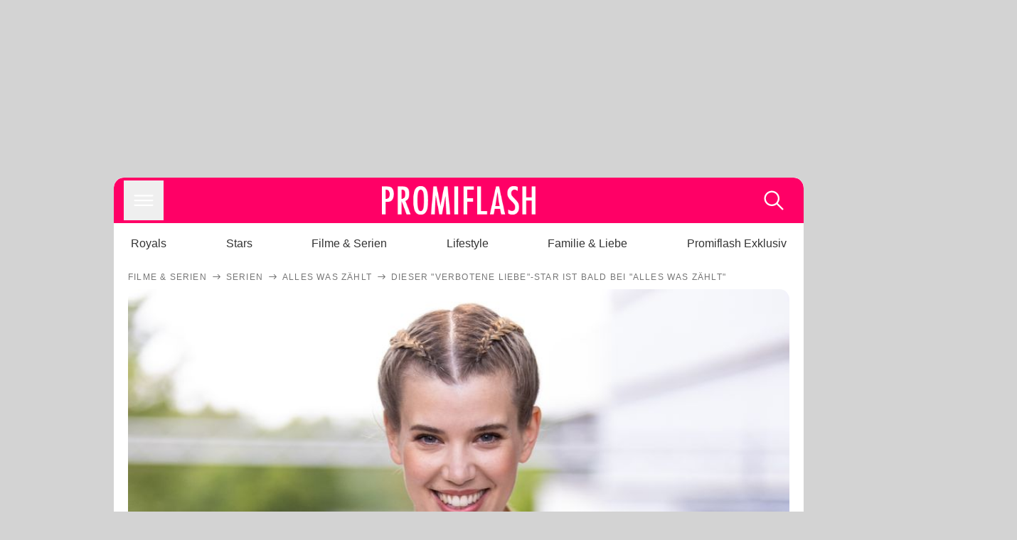

--- FILE ---
content_type: text/html; charset=utf-8
request_url: https://www.promiflash.de/news/2022/05/24/dieser-verbotene-liebe-star-ist-bald-bei-alles-was-zaehlt.html
body_size: 220669
content:
<!DOCTYPE html><html lang="de" prefix="og: https://ogp.me/ns#"><head><meta charSet="utf-8"/><meta name="viewport" content="width=device-width, initial-scale=1"/><link rel="preload" href="https://content.promiflash.de/static-images/header-transparent-v1.png" as="image"/><link rel="stylesheet" href="/_next/static/css/81201bec2399a795.css" data-precedence="next"/><link rel="stylesheet" href="/_next/static/css/b60e795f9465b89e.css" data-precedence="next"/><link rel="preload" as="script" fetchPriority="low" href="/_next/static/chunks/webpack-833765722f692be5.js"/><script src="/_next/static/chunks/4bd1b696-cc9ac179bf7b65ca.js" async=""></script><script src="/_next/static/chunks/4696-84dcd91f86e9ed7e.js" async=""></script><script src="/_next/static/chunks/main-app-b8fc2f58ddc368de.js" async=""></script><script src="/_next/static/chunks/9c4e2130-df4a44e95f3423aa.js" async=""></script><script src="/_next/static/chunks/5e22fd23-29781b30bb5edb97.js" async=""></script><script src="/_next/static/chunks/3966-99a39c9838eeb011.js" async=""></script><script src="/_next/static/chunks/6408-20b06192e82edcfc.js" async=""></script><script src="/_next/static/chunks/5755-0ae3aec0642f3fe2.js" async=""></script><script src="/_next/static/chunks/2871-70654da6b5db42f3.js" async=""></script><script src="/_next/static/chunks/app/layout-fe4c6765fe695a15.js" async=""></script><script src="/_next/static/chunks/app/error-6f439599b5297a84.js" async=""></script><script src="/_next/static/chunks/7097-551af430733a1beb.js" async=""></script><script src="/_next/static/chunks/9855-cb3c4246fdcbb258.js" async=""></script><script src="/_next/static/chunks/1449-d9effd1c1b3e25b1.js" async=""></script><script src="/_next/static/chunks/app/news/%5B...article%5D/page-9b865ad9144ff37b.js" async=""></script><script src="https://cdn.stroeerdigitalgroup.de/metatag/live/promiflash.de/metatag.js" type="text/javascript" async="" noModule="" fetchpriority="high"></script><script src="https://cdn.stroeerdigitalgroup.de/metatag/live/promiflash.de/metatag.mjs" type="module" async="" fetchpriority="high"></script><link rel="search" type="application/opensearchdescription+xml" href="/static/opensearch.xml" title="Promiflash"/><meta name="theme-color" content="#FF0066"/><title>Dieser &quot;Verbotene Liebe&quot;-Star ist bald bei &quot;Alles was zählt&quot;</title><meta name="description" content="Vor zwei Jahren spielte Sina Zadra noch in dem &quot;Verbotene Liebe&quot;-Reboot mit. Nun konnte sie eine Rolle in &quot;Alles was zählt&quot; ergattern"/><link rel="manifest" href="/manifest.json"/><meta name="robots" content="index, follow, max-image-preview:large"/><meta name="medium" content="news"/><meta name="apple-itunes-app" content="app-id=487698932"/><meta name="googlebot" content="index, follow"/><meta name="article:opinion" content="false"/><meta name="article:content_tier" content="free"/><meta name="article:published_time" content="2022-05-24T11:31:00.000Z"/><meta name="article:author" content="https://www.promiflash.de/team/promiflash-redaktion/"/><meta name="article:publisher" content="https://www.facebook.com/Promiflash"/><meta name="article:tag" content="filme-und-serien"/><meta name="article:tag" content="deutsche-stars"/><meta name="language" content="de_DE"/><meta name="mrf:sharepic" content="https://pf-data.s3.amazonaws.com/sharepics/2022/5/dieser-verbotene-liebe-star-ist-bald-bei-alles-was-zaehlt.png"/><meta name="mrf:sharepicv" content="https://pf-data.s3.amazonaws.com/sharepics/2022/5/dieser-verbotene-liebe-star-ist-bald-bei-alles-was-zaehlt-vertical.png"/><meta name="mrf:sharepich" content="https://pf-data.s3.amazonaws.com/sharepics/2022/5/dieser-verbotene-liebe-star-ist-bald-bei-alles-was-zaehlt-horizontal.png"/><meta name="mrf:scr" content="13"/><link rel="canonical" href="https://www.promiflash.de/news/2022/05/24/dieser-verbotene-liebe-star-ist-bald-bei-alles-was-zaehlt.html"/><link rel="alternate" type="application/rss+xml" href="https://www.promiflash.de/feed/"/><meta name="google-site-verification" content="0fuSBYYtqtRhWLVd2NCDx6N9gd3Sbg96I9PQQjKdG2E"/><meta name="google-site-verification" content="n_zwLZ5Gezr8HTujEyEEXtfAhDcWG5pIiYiyIaXU9Eo"/><meta name="msvalidate.01" content="5C5F3D2E19A2CDCE5B7A635CA658E287"/><meta name="y_key" content="9be199421b25face"/><meta name="fb:pages" content="106599806045924"/><meta name="fb:profile_id" content="106599806045924"/><meta name="fb:app_id" content="1544551265850368"/><meta property="og:title" content="Dieser &quot;Verbotene Liebe&quot;-Star ist bald bei &quot;Alles was zählt&quot;"/><meta property="og:description" content="Vor zwei Jahren spielte Sina Zadra noch in dem &quot;Verbotene Liebe&quot;-Reboot mit. Nun konnte sie eine Rolle in &quot;Alles was zählt&quot; ergattern"/><meta property="og:url" content="https://www.promiflash.de/news/2022/05/24/dieser-verbotene-liebe-star-ist-bald-bei-alles-was-zaehlt.html"/><meta property="og:site_name" content="Promiflash.de"/><meta property="og:locale" content="de_DE"/><meta property="og:image" content="https://content.promiflash.de/article-images/video_1080/sina-zadra-posiert-mit-filmklappe.jpg"/><meta property="og:image:width" content="1920"/><meta property="og:image:height" content="1080"/><meta property="og:type" content="article"/><meta name="twitter:card" content="summary_large_image"/><meta name="twitter:site" content="@promiflash"/><meta name="twitter:title" content="Dieser &quot;Verbotene Liebe&quot;-Star ist bald bei &quot;Alles was zählt&quot;"/><meta name="twitter:description" content="Vor zwei Jahren spielte Sina Zadra noch in dem &quot;Verbotene Liebe&quot;-Reboot mit. Nun konnte sie eine Rolle in &quot;Alles was zählt&quot; ergattern"/><meta name="twitter:image" content="https://pf-data.s3.amazonaws.com/sharepics/2022/5/dieser-verbotene-liebe-star-ist-bald-bei-alles-was-zaehlt-horizontal.png"/><meta property="al:ios:url" content="promiflash://article/dieser-verbotene-liebe-star-ist-bald-bei-alles-was-zaehlt/"/><meta property="al:ios:app_name" content="Promiflash"/><meta property="al:ios:app_store_id" content="487698932"/><meta property="al:android:package" content="com.promiflash.androidapp"/><meta property="al:android:url" content="promiflash://article/dieser-verbotene-liebe-star-ist-bald-bei-alles-was-zaehlt/"/><meta property="al:android:app_name" content="Promiflash"/><link rel="shortcut icon" href="https://content1.promiflash.de/static-images/favicon2.ico" sizes="any"/><link rel="apple-touch-icon" href="https://content.promiflash.de/static-images/apple-touch-icon-precomposed.png" sizes="72x72"/><link rel="apple-touch-icon" href="https://content.promiflash.de/static-images/apple-touch-icon-precomposed-iphone4.png" sizes="114x114"/><link rel="apple-touch-startup-image" href="https://content.promiflash.de/static-images/apple-iphone-touch-splash-image.png"/><script src="/_next/static/chunks/polyfills-42372ed130431b0a.js" noModule=""></script></head><body class="promiflash bg-lighterGrey dark:bg-black"><div hidden=""><!--$--><!--/$--></div><!--$--><!--/$--><div class="background"><div class="adContainer w-full h-[50px] bg-lightPink dark:bg-darkPink sm:hidden"><div class="top-0 fixed h-[50px] w-full bg-lightPink dark:bg-darkPink z-[9999]"><div id="stickyAd" class="flex justify-center"><div id="textArticle.stickyAd" class="hidden"><div class="sm:hidden flex w-full"><div class="adContainer relative flex items-center justify-start leading-[0px] flex-col flex-1 bg-lightPink dark:bg-darkPink justify-start" style="width:320px;min-height:50px;min-width:320px"><div class="pt-4 absolute"><div aria-hidden="true" class="text-xs dark:text-lightGrey text-darkGrey text-center">Anzeige</div></div><div style="position:sticky;top:138px"><div id="pf-web-mobile-ta-anchor" class="only-mobile"></div></div></div></div></div><div id="articleList.stickyAd" class="hidden"><div class="sm:hidden flex w-full"><div class="adContainer relative flex items-center justify-start leading-[0px] flex-col flex-1 bg-lightPink dark:bg-darkPink justify-start" style="width:320px;min-height:50px;min-width:320px"><div class="pt-4 absolute"><div aria-hidden="true" class="text-xs dark:text-lightGrey text-darkGrey text-center">Anzeige</div></div><div style="position:sticky;top:138px"><div id="pf-web-mobile-list-anchor" class="only-mobile"></div></div></div></div></div></div></div></div><div class="container flex flex-row justify-center w-full sm:min-w-[1290px]"><div class="adColumnLeft hidden sm:block w-[300px] shrink-0"><div class="sticky top-3 pt-3"><div id="desktopLeft" class="stickyAd flex items-start w-[300px]"><div class="hidden sm:block"><div class="adContainer relative flex items-center justify-start leading-[0px] flex-col flex-1 justify-start"><div style="position:sticky;top:138px"><div id="pf-web-desktop-display-ver-0" class="only-desktop"></div></div></div></div></div></div></div><div class="mainColumn w-full sm:rounded-xl sm:w-[970px] mainColumnAds"><div class="adColumnTop hidden sm:block"><div id="desktopTop" class="w-[970px] min-h-[250px] flex"><div class="hidden sm:block flex w-full sm:flex items-stretch"><div class="adContainer relative flex items-center justify-start leading-[0px] flex-col flex-1 justify-end"><div style="position:sticky;top:138px"><div id="pf-web-desktop-display-hor-0" class="only-desktop"></div></div></div></div></div></div><div class="contentContainer sm:rounded-xl bg-white dark:bg-darkGrey"><header class="main-header sm:min-h-0  sm:rounded-t-xl overflow-hidden min-h-[90px]"><div class="min-h-[50px] bg-tintColor sm:bg-white sm:dark:bg-darkGrey"><div class="fixed top-[74] left-0 right-0 z-[10000] sm:static sm:z-auto"><div class="sm:hidden absolute top-[50px] w-full overflow-hidden transition-height duration-500 h-[41px]"><div class="border-solid border-b-[0.5px] border-lightGrey bg-white dark:bg-darkGrey sm:hidden transition-all duration-500 transform translate-y-0"><div class="relative"><div class="w-full flex overflow-x-auto gap-5 shadow-rightShadowInner last:pr-base first:pl-base py-2 min-h-[40px] no-scrollbar"><div style="width:fit-content" class="snap-center sm:snap-start shrink-0  w-[138px] rounded-xl relative text-center group"><div class="text-darkGrey dark:text-white group w-full cursor-pointer"><div class="tracking-wide text-[19px] leading-6 group-hover:text-secundaryColor whitespace-nowrap text-start">Royals</div></div></div><div style="width:fit-content" class="snap-center sm:snap-start shrink-0  w-[138px] rounded-xl relative text-center group"><div class="text-darkGrey dark:text-white group w-full cursor-pointer"><div class="tracking-wide text-[19px] leading-6 group-hover:text-secundaryColor whitespace-nowrap text-start">Stars</div></div></div><div style="width:fit-content" class="snap-center sm:snap-start shrink-0  w-[138px] rounded-xl relative text-center group"><div class="text-darkGrey dark:text-white group w-full cursor-pointer"><div class="tracking-wide text-[19px] leading-6 group-hover:text-secundaryColor whitespace-nowrap text-start">Filme &amp; Serien</div></div></div><div style="width:fit-content" class="snap-center sm:snap-start shrink-0  w-[138px] rounded-xl relative text-center group"><div class="text-darkGrey dark:text-white group w-full cursor-pointer"><div class="tracking-wide text-[19px] leading-6 group-hover:text-secundaryColor whitespace-nowrap text-start">Lifestyle</div></div></div><div style="width:fit-content" class="snap-center sm:snap-start shrink-0  w-[138px] rounded-xl relative text-center group"><div class="text-darkGrey dark:text-white group w-full cursor-pointer"><div class="tracking-wide text-[19px] leading-6 group-hover:text-secundaryColor whitespace-nowrap text-start">Familie &amp; Liebe</div></div></div><div style="width:fit-content" class="snap-center sm:snap-start shrink-0  w-[138px] rounded-xl relative text-center group"><div class="text-darkGrey dark:text-white group w-full cursor-pointer"><div class="tracking-wide text-[19px] leading-6 group-hover:text-secundaryColor whitespace-nowrap text-start">Promiflash Exklusiv</div></div></div><div class="absolute right-0 top-0 h-full w-10 bg-gradient-to-l dark:from-darkGrey from-white via-transparent via-15% hidden sm:block"></div></div></div></div></div><div class="flex flex-1 h-[50px] sm:h-[64px] text-white bg-tintColor/80 sm:bg-tintColor backdrop-blur sm:backdrop-blur-none sm:rounded-t-xl"><button title="Navigation anzeigen" class="block p-[3px] ml-[14px] sm:p-[10px] cursor-pointer self-center"><svg stroke="currentColor" fill="currentColor" stroke-width="0" viewBox="0 0 512 512" class="block cursor-pointer text-white hover:text-tintColorHover" height="36" width="36" xmlns="http://www.w3.org/2000/svg"><path d="M432 176H80c-8.8 0-16-7.2-16-16s7.2-16 16-16h352c8.8 0 16 7.2 16 16s-7.2 16-16 16zM432 272H80c-8.8 0-16-7.2-16-16s7.2-16 16-16h352c8.8 0 16 7.2 16 16s-7.2 16-16 16zM432 368H80c-8.8 0-16-7.2-16-16s7.2-16 16-16h352c8.8 0 16 7.2 16 16s-7.2 16-16 16z"></path></svg></button><div class="w-9"></div><a class="flex flex-1 justify-center items-center" title="Startseite" target="_self" href="/"><img width="1200" height="223" alt="Promiflash Logo" src="https://content.promiflash.de/static-images/header-transparent-v1.png" class="w-[162px] sm:w-[217px] cursor-pointer"/></a><span class="block p-[3px] mr-[14px] sm:p-[10px] cursor-pointer self-center" title="Suche"><svg stroke="currentColor" fill="currentColor" stroke-width="0" viewBox="0 0 512 512" class="block cursor-pointer text-white hover:text-tintColorHover" height="36" width="36" xmlns="http://www.w3.org/2000/svg"><path d="M443.5 420.2L336.7 312.4c20.9-26.2 33.5-59.4 33.5-95.5 0-84.5-68.5-153-153.1-153S64 132.5 64 217s68.5 153 153.1 153c36.6 0 70.1-12.8 96.5-34.2l106.1 107.1c3.2 3.4 7.6 5.1 11.9 5.1 4.1 0 8.2-1.5 11.3-4.5 6.6-6.3 6.8-16.7.6-23.3zm-226.4-83.1c-32.1 0-62.3-12.5-85-35.2-22.7-22.7-35.2-52.9-35.2-84.9 0-32.1 12.5-62.3 35.2-84.9 22.7-22.7 52.9-35.2 85-35.2s62.3 12.5 85 35.2c22.7 22.7 35.2 52.9 35.2 84.9 0 32.1-12.5 62.3-35.2 84.9-22.7 22.7-52.9 35.2-85 35.2z"></path></svg></span></div></div><nav class="flex flex-col overflow-hidden
          h-0"><div class="relative"><div class="pt-[50px] bg-tintColor sm:pt-0"></div><div><ul class="flex flex-col items-center mt-5 mx-0 mb-0 pt-[40px]"><li class="p-[10px]"><a class="text-grey text-[18px] hover:text-darkGrey dark:hover:text-white" target="_self" href="/thema/royals/">Royals</a></li><li class="p-[10px]"><a class="text-grey text-[18px] hover:text-darkGrey dark:hover:text-white" target="_self" href="/thema/stars/">Stars</a></li><li class="p-[10px]"><a class="text-grey text-[18px] hover:text-darkGrey dark:hover:text-white" target="_self" href="/thema/filme-und-serien/">Filme &amp; Serien</a></li><li class="p-[10px]"><a class="text-grey text-[18px] hover:text-darkGrey dark:hover:text-white" target="_self" href="/thema/lifestyle/">Lifestyle</a></li><li class="p-[10px]"><a class="text-grey text-[18px] hover:text-darkGrey dark:hover:text-white" target="_self" href="/thema/familie-und-liebe/">Familie &amp; Liebe</a></li><li class="p-[10px]"><a class="text-grey text-[18px] hover:text-darkGrey dark:hover:text-white" target="_self" href="/thema/promiflash-exklusiv/">Promiflash Exklusiv</a></li></ul><ul class="flex flex-col items-center mt-5 mx-0 mb-0"><li class="p-[10px]"><a class="text-[18px] hover:text-secundaryColor" target="_self" href="/thema/">Alle Themen auf Promiflash</a></li><li class="p-[10px]"><a class="text-[18px] hover:text-secundaryColor" target="_self" href="/jobs/">Jobs</a></li><li class="p-[10px]"><a class="text-[18px] hover:text-secundaryColor" target="_self" href="/app/">App runterladen</a></li><li class="p-[10px]"><a class="text-[18px] hover:text-secundaryColor" target="_self" href="/team/">Team</a></li><li class="p-[10px]"><a class="text-[18px] hover:text-secundaryColor" target="_self" href="/redaktionelle-richtlinien/">Redaktionelle Richtlinien</a></li><li class="p-[10px]"><a class="text-[18px] hover:text-secundaryColor" target="_self" href="/impressum/">Impressum</a></li><li class="p-[10px]"><a class="text-[18px] hover:text-secundaryColor" target="_self" href="/datenschutzerklaerung/">Datenschutzerklärung</a></li><li class="p-[10px]"><a class="text-[18px] hover:text-secundaryColor" target="_self" href="/agb/">Nutzungsbedingungen</a></li><li class="p-[10px]"><a class="text-[18px] hover:text-secundaryColor" target="_self" href="/utiq-verwalten/">Utiq verwalten</a></li></ul></div></div></nav></div><nav><ul class="hidden justify-between py-0 px-5 overflow-x-scroll whitespace-nowrap overflow-y-scroll sm:flex sm:overflow-hidden"><li><div class="dark:text-white hover:text-tintColor inline-block relative no-underline text-darkGrey p-1 my-4 mx-4 text-base sm:mx-0 cursor-pointer">Royals</div></li><li><div class="dark:text-white hover:text-tintColor inline-block relative no-underline text-darkGrey p-1 my-4 mx-4 text-base sm:mx-0 cursor-pointer">Stars</div></li><li><div class="dark:text-white hover:text-tintColor inline-block relative no-underline text-darkGrey p-1 my-4 mx-4 text-base sm:mx-0 cursor-pointer">Filme &amp; Serien</div></li><li><div class="dark:text-white hover:text-tintColor inline-block relative no-underline text-darkGrey p-1 my-4 mx-4 text-base sm:mx-0 cursor-pointer">Lifestyle</div></li><li><div class="dark:text-white hover:text-tintColor inline-block relative no-underline text-darkGrey p-1 my-4 mx-4 text-base sm:mx-0 cursor-pointer">Familie &amp; Liebe</div></li><li><div class="dark:text-white hover:text-tintColor inline-block relative no-underline text-darkGrey p-1 my-4 mx-4 text-base sm:mx-0 cursor-pointer">Promiflash Exklusiv</div></li></ul></nav></header><article class="p-0"><!--$--><!--/$--><header class="m-5 mt-0"><div class="flex flex-row py-s overflow-x-scroll"><div class="flex flex-row items-center flex-shrink-0"><a class="text-darkgrey dark:text-lightGrey text-sm dark:hover:text-primaryColor" title="Filme &amp; Serien" target="_self" href="/thema/filme-und-serien/"><div class="tracking-[0.1em] text-[12px] leading-4 uppercase">Filme &amp; Serien</div></a><svg stroke="currentColor" fill="currentColor" stroke-width="0" viewBox="0 0 512 512" class="text-darkgrey mx-1 dark:text-lightGrey" height="1em" width="1em" xmlns="http://www.w3.org/2000/svg"><path d="M295.6 163.7c-5.1 5-5.1 13.3-.1 18.4l60.8 60.9H124.9c-7.1 0-12.9 5.8-12.9 13s5.8 13 12.9 13h231.3l-60.8 60.9c-5 5.1-4.9 13.3.1 18.4 5.1 5 13.2 5 18.3-.1l82.4-83c1.1-1.2 2-2.5 2.7-4.1.7-1.6 1-3.3 1-5 0-3.4-1.3-6.6-3.7-9.1l-82.4-83c-4.9-5.2-13.1-5.3-18.2-.3z"></path></svg></div><div class="flex flex-row items-center flex-shrink-0"><a class="text-darkgrey dark:text-lightGrey text-sm dark:hover:text-primaryColor" title="Serien" target="_self" href="/thema/serien/"><div class="tracking-[0.1em] text-[12px] leading-4 uppercase">Serien</div></a><svg stroke="currentColor" fill="currentColor" stroke-width="0" viewBox="0 0 512 512" class="text-darkgrey mx-1 dark:text-lightGrey" height="1em" width="1em" xmlns="http://www.w3.org/2000/svg"><path d="M295.6 163.7c-5.1 5-5.1 13.3-.1 18.4l60.8 60.9H124.9c-7.1 0-12.9 5.8-12.9 13s5.8 13 12.9 13h231.3l-60.8 60.9c-5 5.1-4.9 13.3.1 18.4 5.1 5 13.2 5 18.3-.1l82.4-83c1.1-1.2 2-2.5 2.7-4.1.7-1.6 1-3.3 1-5 0-3.4-1.3-6.6-3.7-9.1l-82.4-83c-4.9-5.2-13.1-5.3-18.2-.3z"></path></svg></div><div class="flex flex-row items-center flex-shrink-0"><a class="text-darkgrey dark:text-lightGrey text-sm dark:hover:text-primaryColor" title="Alles was zählt" target="_self" href="/thema/alles-was-zaehlt/"><div class="tracking-[0.1em] text-[12px] leading-4 uppercase">Alles was zählt</div></a><svg stroke="currentColor" fill="currentColor" stroke-width="0" viewBox="0 0 512 512" class="text-darkgrey mx-1 dark:text-lightGrey" height="1em" width="1em" xmlns="http://www.w3.org/2000/svg"><path d="M295.6 163.7c-5.1 5-5.1 13.3-.1 18.4l60.8 60.9H124.9c-7.1 0-12.9 5.8-12.9 13s5.8 13 12.9 13h231.3l-60.8 60.9c-5 5.1-4.9 13.3.1 18.4 5.1 5 13.2 5 18.3-.1l82.4-83c1.1-1.2 2-2.5 2.7-4.1.7-1.6 1-3.3 1-5 0-3.4-1.3-6.6-3.7-9.1l-82.4-83c-4.9-5.2-13.1-5.3-18.2-.3z"></path></svg></div><div class="flex flex-row items-center flex-shrink-0"><div class="tracking-[0.1em] text-[12px] leading-4 text-darkgrey dark:text-lightGrey uppercase">Dieser &quot;Verbotene Liebe&quot;-Star ist bald bei &quot;Alles was zählt&quot;</div></div></div><div class="cursor-pointer"><figure class="pt-[56.25%] rounded-xl overflow-hidden w-full relative h-[56.25%] cursor-pointer group"><picture class="top-0 absolute h-full w-full"><img class="block w-full" src="https://content.promiflash.de/article-images/video_480/sina-zadra-posiert-mit-filmklappe.jpg" alt="Dieser &quot;Verbotene Liebe&quot;-Star ist bald bei &quot;Alles was zählt&quot;" loading="eager" fetchPriority="high"/></picture><span class="absolute bottom-[5px] left-[5px] text-xxs text-white pf-text-shadow">Getty Images</span><img alt="Zur Bildergalerie" class="galleryIndicator absolute bottom-[3px] right-[3px] w-[54px] h-[54px] block group-hover:scale-110 transition-transform duration-300" src="https://content.promiflash.de/static/assets/galerie_button.png" loading="lazy"/><div class="rounded-xl absolute top-0 right-0 bottom-0 left-0" style="aspect-ratio:1.7777777777777777"><!--$--><green-video id="green-video-playerundefined" data-canonical-url="https://www.promiflash.de/news/2022/05/24/dieser-verbotene-liebe-star-ist-bald-bei-alles-was-zaehlt.html" data-plugin-ad-get-external-vast-tag="" embed-id="Ft-9uwSM" content-id="" class="absolute top-0 right-0 bottom-0 left-0"></green-video><!--/$--></div></figure></div><div class="max-w-[750px] sm:m-auto"><h1 class="text-3xl font-bold mt-6 mx-0 mb-2 sm:mb-1 sm:text-4xl">Dieser &quot;Verbotene Liebe&quot;-Star ist bald bei &quot;Alles was zählt&quot;</h1><div class="flex flex-col gap-2 sm:pt-2 sm:flex-row sm:justify-between text-darkGrey dark:text-lightGrey"><div class="pubInfo text-[18px] sm:text-xl"><time dateTime="2022-05-24T11:31:00.000Z"> <!-- -->24.05.22, 13:31</time> - <a class="text-darkGrey dark:text-lightGrey underline inline-block underline-offset-2 decoration-1" target="_self" href="/team/promiflash-redaktion/">Promiflash Redaktion<!-- --> </a></div><div class="flex gap-2 sm:gap-4"><div class="text-[18px] sm:text-xl">Lesezeit: <!-- -->1<!-- --> min</div><div class="flex gap-4 items-center"><div class="sm:hidden cursor-pointer"><svg stroke="currentColor" fill="currentColor" stroke-width="0" viewBox="0 0 512 512" height="1em" width="1em" xmlns="http://www.w3.org/2000/svg"><path fill-rule="evenodd" d="M414.73 97.1A222.14 222.14 0 0 0 256.94 32C134 32 33.92 131.58 33.87 254a220.61 220.61 0 0 0 29.78 111L32 480l118.25-30.87a223.63 223.63 0 0 0 106.6 27h.09c122.93 0 223-99.59 223.06-222A220.18 220.18 0 0 0 414.73 97.1zM256.94 438.66h-.08a185.75 185.75 0 0 1-94.36-25.72l-6.77-4-70.17 18.32 18.73-68.09-4.41-7A183.46 183.46 0 0 1 71.53 254c0-101.73 83.21-184.5 185.48-184.5a185 185 0 0 1 185.33 184.64c-.04 101.74-83.21 184.52-185.4 184.52zm101.69-138.19c-5.57-2.78-33-16.2-38.08-18.05s-8.83-2.78-12.54 2.78-14.4 18-17.65 21.75-6.5 4.16-12.07 1.38-23.54-8.63-44.83-27.53c-16.57-14.71-27.75-32.87-31-38.42s-.35-8.56 2.44-11.32c2.51-2.49 5.57-6.48 8.36-9.72s3.72-5.56 5.57-9.26.93-6.94-.46-9.71-12.54-30.08-17.18-41.19c-4.53-10.82-9.12-9.35-12.54-9.52-3.25-.16-7-.2-10.69-.2a20.53 20.53 0 0 0-14.86 6.94c-5.11 5.56-19.51 19-19.51 46.28s20 53.68 22.76 57.38 39.3 59.73 95.21 83.76a323.11 323.11 0 0 0 31.78 11.68c13.35 4.22 25.5 3.63 35.1 2.2 10.71-1.59 33-13.42 37.63-26.38s4.64-24.06 3.25-26.37-5.11-3.71-10.69-6.48z"></path></svg></div><div class="cursor-pointer"><svg stroke="currentColor" fill="currentColor" stroke-width="0" viewBox="0 0 512 512" height="1em" width="1em" xmlns="http://www.w3.org/2000/svg"><path fill-rule="evenodd" d="M480 257.35c0-123.7-100.3-224-224-224s-224 100.3-224 224c0 111.8 81.9 204.47 189 221.29V322.12h-56.89v-64.77H221V208c0-56.13 33.45-87.16 84.61-87.16 24.51 0 50.15 4.38 50.15 4.38v55.13H327.5c-27.81 0-36.51 17.26-36.51 35v42h62.12l-9.92 64.77H291v156.54c107.1-16.81 189-109.48 189-221.31z"></path></svg></div><div class="cursor-pointer"><svg stroke="currentColor" fill="currentColor" stroke-width="0" viewBox="0 0 16 16" class="w-[17px] h-[17px]" height="1em" width="1em" xmlns="http://www.w3.org/2000/svg"><path d="M12.6.75h2.454l-5.36 6.142L16 15.25h-4.937l-3.867-5.07-4.425 5.07H.316l5.733-6.57L0 .75h5.063l3.495 4.633L12.601.75Zm-.86 13.028h1.36L4.323 2.145H2.865z"></path></svg></div><div class="cursor-pointer"><svg stroke="currentColor" fill="currentColor" stroke-width="0" viewBox="0 0 512 512" height="1em" width="1em" xmlns="http://www.w3.org/2000/svg"><path d="M256.05 32c-123.7 0-224 100.3-224 224 0 91.7 55.2 170.5 134.1 205.2-.6-15.6-.1-34.4 3.9-51.4 4.3-18.2 28.8-122.1 28.8-122.1s-7.2-14.3-7.2-35.4c0-33.2 19.2-58 43.2-58 20.4 0 30.2 15.3 30.2 33.6 0 20.5-13.1 51.1-19.8 79.5-5.6 23.8 11.9 43.1 35.4 43.1 42.4 0 71-54.5 71-119.1 0-49.1-33.1-85.8-93.2-85.8-67.9 0-110.3 50.7-110.3 107.3 0 19.5 5.8 33.3 14.8 43.9 4.1 4.9 4.7 6.9 3.2 12.5-1.1 4.1-3.5 14-4.6 18-1.5 5.7-6.1 7.7-11.2 5.6-31.3-12.8-45.9-47-45.9-85.6 0-63.6 53.7-139.9 160.1-139.9 85.5 0 141.8 61.9 141.8 128.3 0 87.9-48.9 153.5-120.9 153.5-24.2 0-46.9-13.1-54.7-27.9 0 0-13 51.6-15.8 61.6-4.7 17.3-14 34.5-22.5 48a225.13 225.13 0 0 0 63.5 9.2c123.7 0 224-100.3 224-224S379.75 32 256.05 32z"></path></svg></div><div class="flex items-end cursor-pointer"><svg stroke="currentColor" fill="currentColor" stroke-width="0" viewBox="0 0 512 512" class="w-[21px] h-[21px]" height="1em" width="1em" xmlns="http://www.w3.org/2000/svg"><path d="M448.67 154.45 274.1 68.2a41.1 41.1 0 0 0-36.2 0L63.33 154.45A55.6 55.6 0 0 0 32 204.53v184.61c0 30.88 25.42 56 56.67 56h334.66c31.25 0 56.67-25.12 56.67-56V204.53a55.6 55.6 0 0 0-31.33-50.08zM252.38 96.82a8.22 8.22 0 0 1 7.24 0L429 180.48l-172 85a8.22 8.22 0 0 1-7.24 0L80.35 181.81z"></path></svg></div></div></div></div></div></header><div class="flex flex-col my-5 mx-0"><div class="main"><div class="flex flex-col w-full py-0 px-5 items-center"><p style="order:0" class="spanFix max-w-[750px] leading-[30px] sm:text-[22px] sm:leading-[38px] sm:text-[22px] sm:leading-[38px]">Der <a target="_self" data-google-interstitial="true" href="/thema/alles-was-zaehlt/">Alles was zählt</a>-Cast bekommt Zuwachs. 2018 brachte <a target="_self" data-google-interstitial="true" href="/thema/sina-zadra/">Sina Zadra</a> mit ihrer Rolle in <a target="_self" data-google-interstitial="true" href="/thema/til-schweiger/">Til Schweigers</a> Film &quot;Hotdog&quot; ihre Schauspielkarriere in Schwung. Vor zwei Jahren machte die Hamburgerin zudem mit <span>dem Reboot</span> von <a target="_self" data-google-interstitial="true" href="/thema/verbotene-liebe/">Verbotene Liebe</a> auf sich aufmerksam. Nun konnte sich die studierte Kriminal- und Rechtspsychologin den nächsten großen Job angeln: <b><span>Sina</span> wird ab dem 22. Juni bei AWZ zu sehen sein.</b></p><p style="order:3" class="spanFix max-w-[750px] leading-[30px] sm:text-[22px] sm:leading-[38px] sm:text-[22px] sm:leading-[38px]">&quot;Mein erster Drehtag war aufregend! [...] Die AWZ-Familie hat mich mit Herz und Humor bei sich aufgenommen, das ist schön!&quot;, schwärmte die Darstellerin in einem Interview mit <i>Picture Puzzle Medien</i>. <b>Die 32-Jährige wird für die Vorabendserie in die Rolle der Jill Kaufmann schlüpfen – einem Life- und Motivationscoach.</b> Mit den Schwerpunkten Sport und Ernährung wird Jill vor allem in Chiaras (<a target="_self" data-google-interstitial="true" href="/thema/alexandra-fonsatti/">Alexandra Fonsatti</a>) Leben eine wichtige Rolle einnehmen.</p><p style="order:6" class="spanFix max-w-[750px] leading-[30px] sm:text-[22px] sm:leading-[38px] sm:text-[22px] sm:leading-[38px]">Doch das hat offenbar schwere Folgen: Nachdem Chiara den Motivationscoach kennenlernt, stürzt sie sich mit deren Hilfe in ein hartes Fitnessprogramm. <b>Um ihren Wunsch, das Beste aus sich herauszuholen, in die Tat umzusetzen, erhöht Chiara auf Jills Anraten ihr Sportpensum und achtetet auf ihre Ernährung.</b> Doch dabei rutscht die Eiskunstläuferin offenbar in einen gefährlichen Gesundheits- und Fitnesswahn ab.</p><aside style="order:1" class="flex flex-col my-3 items-center mx-[-20px] self-stretch"><div class="m-0 mb-1 sm:hidden"><div aria-hidden="true" class="text-xs dark:text-lightgGrey text-darkgrey text-center">Anzeige</div></div><div class="sm:hidden flex w-full"><div class="adContainer relative flex items-center justify-start leading-[0px] flex-col flex-1 bg-lightPink dark:bg-darkPink justify-start" style="width:336px;height:600px;min-width:300px;min-height:600px"><div style="position:sticky;top:138px"><div id="pf-web-mobile-ta-display-1" class="only-mobile"></div></div></div></div><div class="hidden sm:block flex w-full"><div class="hidden sm:block ml-2 pb-[2px]"><div aria-hidden="true" class="text-xs dark:text-lightgGrey text-darkgrey text-center">Anzeige</div></div><div class="adContainer relative flex items-center justify-start leading-[0px] flex-col flex-1 bg-lightPink dark:bg-darkPink justify-start" style="width:970px;min-height:250px"><div style="position:sticky;top:138px"><div id="pf-web-desktop-ta-display-hor-1" class="only-desktop"></div></div></div></div></aside><figure style="order:2" role="group" class="flex flex-col my-3 mx-0 cursor-pointer w-full max-w-[750px] group"><div class="cursor-pointer"><div class="relative rounded-xl overflow-hidden"><div style="padding-top:56.20608899297424%;backface-visibility:hidden;transform:translate3d(0, 0, 0)" class="imageAspect rounded-xl overflow-hidden w-full relative isolate"><picture><img class="top-0  absolute h-full w-full object-cover" alt="Sina Zadra, Schauspielerin" width="854" height="480" decoding="async" srcSet="https://content.promiflash.de/article-images/video_480/sina-zadra-posiert-mit-filmklappe.jpg 1x" loading="lazy" style="background-size:cover;background-position:50% 50%;background-repeat:no-repeat;background-image:url(&quot;data:image/svg+xml;charset=utf-8,%3Csvg xmlns=&#x27;http://www.w3.org/2000/svg&#x27; viewBox=&#x27;0 0 640 640&#x27;%3E%3Cfilter id=&#x27;b&#x27; color-interpolation-filters=&#x27;sRGB&#x27;%3E%3CfeGaussianBlur stdDeviation=&#x27;20&#x27;/%3E%3CfeColorMatrix values=&#x27;1 0 0 0 0 0 1 0 0 0 0 0 1 0 0 0 0 0 100 -1&#x27; result=&#x27;s&#x27;/%3E%3CfeFlood x=&#x27;0&#x27; y=&#x27;0&#x27; width=&#x27;100%25&#x27; height=&#x27;100%25&#x27;/%3E%3CfeComposite operator=&#x27;out&#x27; in=&#x27;s&#x27;/%3E%3CfeComposite in2=&#x27;SourceGraphic&#x27;/%3E%3CfeGaussianBlur stdDeviation=&#x27;20&#x27;/%3E%3C/filter%3E%3Cimage width=&#x27;100%25&#x27; height=&#x27;100%25&#x27; x=&#x27;0&#x27; y=&#x27;0&#x27; preserveAspectRatio=&#x27;none&#x27; style=&#x27;filter: url(%23b);&#x27; href=&#x27;[data-uri]&#x27;/%3E%3C/svg%3E&quot;)" src="https://content.promiflash.de/article-images/video_480/sina-zadra-posiert-mit-filmklappe.jpg" fetchPriority="auto"/></picture></div><span class="absolute bottom-2 left-2 text-xxs text-white pf-text-shadow">Getty Images</span><aside><img alt="Bilder Gallerie Button" class="absolute bottom-[7px] right-[3px] w-[54px] h-[54px] group-hover:scale-110 transition-transform duration-300" src="https://content.promiflash.de/static/assets/galerie_button.png" loading="lazy"/></aside></div><figcaption class="pt-[6px] px-0 pb-0 text-xs text-darkgrey dark:text-lightGrey text-center">Sina Zadra, Schauspielerin</figcaption></div></figure><aside style="order:4" class="flex flex-col my-3 items-center mx-[-20px] self-stretch"><div class="m-0 mb-1 sm:hidden"><div aria-hidden="true" class="text-xs dark:text-lightgGrey text-darkgrey text-center">Anzeige</div></div><div class="sm:hidden flex w-full"><div class="adContainer relative flex items-center justify-start leading-[0px] flex-col flex-1 bg-lightPink dark:bg-darkPink justify-start" style="width:336px;height:600px;min-width:300px;min-height:600px"><div style="position:sticky;top:138px"><div id="pf-web-mobile-ta-display-2" class="only-mobile"></div></div></div></div><div class="hidden sm:block flex w-full"><div class="hidden sm:block ml-2 pb-[2px]"><div aria-hidden="true" class="text-xs dark:text-lightgGrey text-darkgrey text-center">Anzeige</div></div><div class="adContainer relative flex items-center justify-start leading-[0px] flex-col flex-1 bg-lightPink dark:bg-darkPink justify-start" style="width:970px;min-height:250px"><div style="position:sticky;top:138px"><div id="pf-web-desktop-ta-display-hor-2" class="only-desktop"></div></div></div></div></aside><figure style="order:5" role="group" class="flex flex-col my-3 mx-0 cursor-pointer w-full max-w-[750px] group"><div class="cursor-pointer"><div class="relative rounded-xl overflow-hidden"><div style="padding-top:56.20608899297424%;backface-visibility:hidden;transform:translate3d(0, 0, 0)" class="imageAspect rounded-xl overflow-hidden w-full relative isolate"><picture><img class="top-0  absolute h-full w-full object-cover" alt="Sina Zadra, Schauspielerin" width="854" height="480" decoding="async" srcSet="https://content.promiflash.de/article-images/video_480/sina-zadra-schaut-in-die-kamera.jpg 1x" loading="lazy" style="background-size:cover;background-position:50% 50%;background-repeat:no-repeat;background-image:url(&quot;data:image/svg+xml;charset=utf-8,%3Csvg xmlns=&#x27;http://www.w3.org/2000/svg&#x27; viewBox=&#x27;0 0 640 640&#x27;%3E%3Cfilter id=&#x27;b&#x27; color-interpolation-filters=&#x27;sRGB&#x27;%3E%3CfeGaussianBlur stdDeviation=&#x27;20&#x27;/%3E%3CfeColorMatrix values=&#x27;1 0 0 0 0 0 1 0 0 0 0 0 1 0 0 0 0 0 100 -1&#x27; result=&#x27;s&#x27;/%3E%3CfeFlood x=&#x27;0&#x27; y=&#x27;0&#x27; width=&#x27;100%25&#x27; height=&#x27;100%25&#x27;/%3E%3CfeComposite operator=&#x27;out&#x27; in=&#x27;s&#x27;/%3E%3CfeComposite in2=&#x27;SourceGraphic&#x27;/%3E%3CfeGaussianBlur stdDeviation=&#x27;20&#x27;/%3E%3C/filter%3E%3Cimage width=&#x27;100%25&#x27; height=&#x27;100%25&#x27; x=&#x27;0&#x27; y=&#x27;0&#x27; preserveAspectRatio=&#x27;none&#x27; style=&#x27;filter: url(%23b);&#x27; href=&#x27;[data-uri]&#x27;/%3E%3C/svg%3E&quot;)" src="https://content.promiflash.de/article-images/video_480/sina-zadra-schaut-in-die-kamera.jpg" fetchPriority="auto"/></picture></div><span class="absolute bottom-2 left-2 text-xxs text-white pf-text-shadow">TVNOW / Benno Kraehahn</span><aside><img alt="Bilder Gallerie Button" class="absolute bottom-[7px] right-[3px] w-[54px] h-[54px] group-hover:scale-110 transition-transform duration-300" src="https://content.promiflash.de/static/assets/galerie_button.png" loading="lazy"/></aside></div><figcaption class="pt-[6px] px-0 pb-0 text-xs text-darkgrey dark:text-lightGrey text-center">Sina Zadra, Schauspielerin</figcaption></div></figure><div id="pf-web-mobile-ta-scroller" style="order:5"></div><div id="dspx_scroller" style="order:5"></div><aside style="order:7" class="flex flex-col my-3 items-center mx-[-20px] self-stretch"><div class="m-0 mb-1 sm:hidden"><div aria-hidden="true" class="text-xs dark:text-lightgGrey text-darkgrey text-center">Anzeige</div></div><div class="sm:hidden flex w-full"><div class="adContainer relative flex items-center justify-start leading-[0px] flex-col flex-1 bg-lightPink dark:bg-darkPink justify-start" style="width:336px;height:600px;min-width:300px;min-height:600px"><div style="position:sticky;top:138px"><div id="pf-web-mobile-ta-display-3" class="only-mobile"></div></div></div></div><div class="hidden sm:block flex w-full"><div class="hidden sm:block ml-2 pb-[2px]"><div aria-hidden="true" class="text-xs dark:text-lightgGrey text-darkgrey text-center">Anzeige</div></div><div class="adContainer relative flex items-center justify-start leading-[0px] flex-col flex-1 bg-lightPink dark:bg-darkPink justify-start" style="width:970px;min-height:250px"><div style="position:sticky;top:138px"><div id="pf-web-desktop-ta-display-hor-3" class="only-desktop"></div></div></div></div></aside><figure style="order:8" role="group" class="flex flex-col my-3 mx-0 cursor-pointer w-full max-w-[750px] group"><div class="cursor-pointer"><div class="relative rounded-xl overflow-hidden"><div style="padding-top:56.20608899297424%;backface-visibility:hidden;transform:translate3d(0, 0, 0)" class="imageAspect rounded-xl overflow-hidden w-full relative isolate"><picture><img class="top-0  absolute h-full w-full object-cover" alt="Jill Kaufmann (Sina Zadra) und Chiara Nadolny (Alexandra Fonsatti) in einer &quot;Alles was zählt&quot;-Szene" width="854" height="480" decoding="async" srcSet="https://content.promiflash.de/article-images/video_480/jill-kaufmann-sina-zadra-und-chiara-nadolny-alexandra-fonsatti-in-einer-alles-was-zaehlt-szene.jpg 1x" loading="lazy" style="background-size:cover;background-position:50% 50%;background-repeat:no-repeat;background-image:url(&quot;data:image/svg+xml;charset=utf-8,%3Csvg xmlns=&#x27;http://www.w3.org/2000/svg&#x27; viewBox=&#x27;0 0 640 640&#x27;%3E%3Cfilter id=&#x27;b&#x27; color-interpolation-filters=&#x27;sRGB&#x27;%3E%3CfeGaussianBlur stdDeviation=&#x27;20&#x27;/%3E%3CfeColorMatrix values=&#x27;1 0 0 0 0 0 1 0 0 0 0 0 1 0 0 0 0 0 100 -1&#x27; result=&#x27;s&#x27;/%3E%3CfeFlood x=&#x27;0&#x27; y=&#x27;0&#x27; width=&#x27;100%25&#x27; height=&#x27;100%25&#x27;/%3E%3CfeComposite operator=&#x27;out&#x27; in=&#x27;s&#x27;/%3E%3CfeComposite in2=&#x27;SourceGraphic&#x27;/%3E%3CfeGaussianBlur stdDeviation=&#x27;20&#x27;/%3E%3C/filter%3E%3Cimage width=&#x27;100%25&#x27; height=&#x27;100%25&#x27; x=&#x27;0&#x27; y=&#x27;0&#x27; preserveAspectRatio=&#x27;none&#x27; style=&#x27;filter: url(%23b);&#x27; href=&#x27;[data-uri]&#x27;/%3E%3C/svg%3E&quot;)" src="https://content.promiflash.de/article-images/video_480/jill-kaufmann-sina-zadra-und-chiara-nadolny-alexandra-fonsatti-in-einer-alles-was-zaehlt-szene.jpg" fetchPriority="auto"/></picture></div><span class="absolute bottom-2 left-2 text-xxs text-white pf-text-shadow">RTL / Julia Feldhagen</span><aside><img alt="Bilder Gallerie Button" class="absolute bottom-[7px] right-[3px] w-[54px] h-[54px] group-hover:scale-110 transition-transform duration-300" src="https://content.promiflash.de/static/assets/galerie_button.png" loading="lazy"/></aside></div><figcaption class="pt-[6px] px-0 pb-0 text-xs text-darkgrey dark:text-lightGrey text-center">Jill Kaufmann (Sina Zadra) und Chiara Nadolny (Alexandra Fonsatti) in einer &quot;Alles was zählt&quot;-Szene</figcaption></div></figure><div id="rads-mobile" style="order:8"></div><div id="Mobile Scroller" style="order:8"></div><figure style="order:9" role="group" class="flex flex-col my-3 mx-0 cursor-pointer w-full max-w-[750px] group"><div class="cursor-pointer"><div class="relative rounded-xl overflow-hidden"><div style="padding-top:56.20608899297424%;backface-visibility:hidden;transform:translate3d(0, 0, 0)" class="imageAspect rounded-xl overflow-hidden w-full relative isolate"><picture><img class="top-0  absolute h-full w-full object-cover" alt="Chiara Nadolny (Alexandra Fonsatti) und Jill Kaufmann (Sina Zadra) in einer AWZ-Szene" width="854" height="480" decoding="async" srcSet="https://content.promiflash.de/article-images/video_480/chiara-nadolny-alexandra-fonsatti-und-jill-kaufmann-sina-zadra-in-einer-awz-szene.jpg 1x" loading="lazy" style="background-size:cover;background-position:50% 50%;background-repeat:no-repeat;background-image:url(&quot;data:image/svg+xml;charset=utf-8,%3Csvg xmlns=&#x27;http://www.w3.org/2000/svg&#x27; viewBox=&#x27;0 0 640 640&#x27;%3E%3Cfilter id=&#x27;b&#x27; color-interpolation-filters=&#x27;sRGB&#x27;%3E%3CfeGaussianBlur stdDeviation=&#x27;20&#x27;/%3E%3CfeColorMatrix values=&#x27;1 0 0 0 0 0 1 0 0 0 0 0 1 0 0 0 0 0 100 -1&#x27; result=&#x27;s&#x27;/%3E%3CfeFlood x=&#x27;0&#x27; y=&#x27;0&#x27; width=&#x27;100%25&#x27; height=&#x27;100%25&#x27;/%3E%3CfeComposite operator=&#x27;out&#x27; in=&#x27;s&#x27;/%3E%3CfeComposite in2=&#x27;SourceGraphic&#x27;/%3E%3CfeGaussianBlur stdDeviation=&#x27;20&#x27;/%3E%3C/filter%3E%3Cimage width=&#x27;100%25&#x27; height=&#x27;100%25&#x27; x=&#x27;0&#x27; y=&#x27;0&#x27; preserveAspectRatio=&#x27;none&#x27; style=&#x27;filter: url(%23b);&#x27; href=&#x27;[data-uri]&#x27;/%3E%3C/svg%3E&quot;)" src="https://content.promiflash.de/article-images/video_480/chiara-nadolny-alexandra-fonsatti-und-jill-kaufmann-sina-zadra-in-einer-awz-szene.jpg" fetchPriority="auto"/></picture></div><span class="absolute bottom-2 left-2 text-xxs text-white pf-text-shadow">RTL / Julia Feldhagen</span><aside><img alt="Bilder Gallerie Button" class="absolute bottom-[7px] right-[3px] w-[54px] h-[54px] group-hover:scale-110 transition-transform duration-300" src="https://content.promiflash.de/static/assets/galerie_button.png" loading="lazy"/></aside></div><figcaption class="pt-[6px] px-0 pb-0 text-xs text-darkgrey dark:text-lightGrey text-center">Chiara Nadolny (Alexandra Fonsatti) und Jill Kaufmann (Sina Zadra) in einer AWZ-Szene</figcaption></div></figure><aside class="w-full order-[100]"><div class="pt-5 flex flex-col items-center mx-[-20px]"><div class="m-0 mb-1 sm:hidden"><div aria-hidden="true" class="text-xs dark:text-lightgGrey text-darkgrey text-center">Anzeige</div></div><div class="sm:hidden flex w-full"><div class="adContainer relative flex items-center justify-start leading-[0px] flex-col flex-1 bg-lightPink dark:bg-darkPink justify-start" style="width:336px;height:600px;min-width:300px;min-height:600px"><div style="position:sticky;top:138px"><div id="pf-web-mobile-ta-display-4" class="only-mobile"></div></div></div></div></div></aside><div style="order:100" class="my-xl mx-0 w-full max-w-[750px]"><div class="mb-5"><span class="block font-semibold text-xl">Seid ihr schon gespannt darauf, wie Sina sich bei &quot;Alles was zählt&quot; schlagen wird?</span></div><div class="mt-5 mx-0 flex flex-col gap-m"><div class="flex flex-row items-start gap-m mx-0 p-l border-[1px] border-solid  rounded-xl cursor-pointer border-lightGrey cursor-default"><div class="text-tintColor font-semibold w-10">119</div><div class="flex-1"><div class="grid transition-all grid-rows-[1fr] max-h-fit pb-2"><div class="flex flex-1 bg-lightGrey rounded-xl mt-[9px] overflow-hidden flex-grow"><div class="h-1 rounded-xl flex-1 bg-tintColor transition-all duration-300 delay-150" style="flex:119"></div><div style="flex:50"></div></div></div><label class="flex cursor-pointer" for="ec8515c1-16bc-4019-899f-9795ddc1fb66_ea15bc0222f8f5243d26c969368d0831">Oh ja! Das werde ich mir auf jeden Fall anschauen.</label></div></div><div class="flex flex-row items-start gap-m mx-0 p-l border-[1px] border-solid  rounded-xl cursor-pointer border-lightGrey cursor-default"><div class="text-tintColor font-semibold w-10">50</div><div class="flex-1"><div class="grid transition-all grid-rows-[1fr] max-h-fit pb-2"><div class="flex flex-1 bg-lightGrey rounded-xl mt-[9px] overflow-hidden flex-grow"><div class="h-1 rounded-xl flex-1 bg-tintColor transition-all duration-300 delay-150" style="flex:50"></div><div style="flex:119"></div></div></div><label class="flex cursor-pointer" for="ec8515c1-16bc-4019-899f-9795ddc1fb66_ca21084e25307dd8e122fc59d01242c0">Nicht wirklich.</label></div></div></div><div class="flex justify-between"></div></div><div class="order-[110] w-full"><div class="w-full pb-5 py-0 my-0"><div class="flex flex-row justify-between border-solid gap-1 pb-1 border-lightGrey border-b-[0.5px]"><div class="flex flex-col max-w-full flex-1"><div class="pb-1 font-bold inline text-[18px] text-darkgrey dark:text-lightGrey  normal-case">In diesem Artikel</div></div></div></div><div class="w-full overflow-scroll"><ul class="flex sm:flex-wrap sm:justify-start gap-3 w-full"><li class="flex w-full sm:w-[32.40%]"><article class="w-full back group hover:border-tintColor flex flex-row no-underline text-darkGrey border-[1px] border-solid border-lightGrey rounded-xl overflow-hidden cursor-pointer cursor-pointer"><div class="flex relative overflow-hidden w-[85px] h-[85px] bg-lightGrey"><img src="https://content.promiflash.de/article-images/square-150/sarah-jessica-parker-posiert-bei-der-premiere-von-sex-and-the-city-the-movie-2008-in-new-york.jpg" alt="Thema Serien" srcSet="https://content.promiflash.de/article-images/square-100/sarah-jessica-parker-posiert-bei-der-premiere-von-sex-and-the-city-the-movie-2008-in-new-york.jpg 1x, https://content.promiflash.de/article-images/square-150/sarah-jessica-parker-posiert-bei-der-premiere-von-sex-and-the-city-the-movie-2008-in-new-york.jpg 2x" decoding="async" loading="lazy" class="w-[85px] h-[85px] transition ease-in-out duration-300 group-hover:scale-105"/></div><div class="flex flex-col flex-1 justify-center pt-0 pr-2 pb-0 pl-4"><a title="Serien" target="_self" href="/thema/serien/"><div class="group-hover:text-tintColor text-darkGrey dark:text-white font-bold text-lg leading-snug text-ellipsis overflow-hidden">Serien</div></a></div></article></li><li class="flex w-full sm:w-[32.40%]"><article class="w-full back group hover:border-tintColor flex flex-row no-underline text-darkGrey border-[1px] border-solid border-lightGrey rounded-xl overflow-hidden cursor-pointer cursor-pointer"><div class="flex relative overflow-hidden w-[85px] h-[85px] bg-lightGrey"><img src="https://content.promiflash.de/article-images/square-150/adollarap-rocky-und-rihanna-posieren-auf-dem-red-carpet-der-met-gala-2023-in-new-york.jpg" alt="Thema Stars" srcSet="https://content.promiflash.de/article-images/square-100/adollarap-rocky-und-rihanna-posieren-auf-dem-red-carpet-der-met-gala-2023-in-new-york.jpg 1x, https://content.promiflash.de/article-images/square-150/adollarap-rocky-und-rihanna-posieren-auf-dem-red-carpet-der-met-gala-2023-in-new-york.jpg 2x" decoding="async" loading="lazy" class="w-[85px] h-[85px] transition ease-in-out duration-300 group-hover:scale-105"/></div><div class="flex flex-col flex-1 justify-center pt-0 pr-2 pb-0 pl-4"><a title="Stars" target="_self" href="/thema/stars/"><div class="group-hover:text-tintColor text-darkGrey dark:text-white font-bold text-lg leading-snug text-ellipsis overflow-hidden">Stars</div></a></div></article></li><li class="flex w-full sm:w-[32.40%]"><article class="w-full back group hover:border-tintColor flex flex-row no-underline text-darkGrey border-[1px] border-solid border-lightGrey rounded-xl overflow-hidden cursor-pointer cursor-pointer"><div class="flex relative overflow-hidden w-[85px] h-[85px] bg-lightGrey"><img src="https://content.promiflash.de/article-images/square-150/sina-zadra-lacht-3.jpg" alt="Thema Sina Zadra" srcSet="https://content.promiflash.de/article-images/square-100/sina-zadra-lacht-3.jpg 1x, https://content.promiflash.de/article-images/square-150/sina-zadra-lacht-3.jpg 2x" decoding="async" loading="lazy" class="w-[85px] h-[85px] transition ease-in-out duration-300 group-hover:scale-105"/></div><div class="flex flex-col flex-1 justify-center pt-0 pr-2 pb-0 pl-4"><a title="Sina Zadra" target="_self" href="/thema/sina-zadra/"><div class="group-hover:text-tintColor text-darkGrey dark:text-white font-bold text-lg leading-snug text-ellipsis overflow-hidden">Sina Zadra</div></a></div></article></li><li class="flex w-full sm:w-[32.40%]"><article class="w-full back group hover:border-tintColor flex flex-row no-underline text-darkGrey border-[1px] border-solid border-lightGrey rounded-xl overflow-hidden cursor-pointer cursor-pointer"><div class="flex relative overflow-hidden w-[85px] h-[85px] bg-lightGrey"><img src="https://content.promiflash.de/article-images/square-150/peter-dinklage-2.jpg" alt="Thema Filme &amp; Serien" srcSet="https://content.promiflash.de/article-images/square-100/peter-dinklage-2.jpg 1x, https://content.promiflash.de/article-images/square-150/peter-dinklage-2.jpg 2x" decoding="async" loading="lazy" class="w-[85px] h-[85px] transition ease-in-out duration-300 group-hover:scale-105"/></div><div class="flex flex-col flex-1 justify-center pt-0 pr-2 pb-0 pl-4"><a title="Filme &amp; Serien" target="_self" href="/thema/filme-und-serien/"><div class="group-hover:text-tintColor text-darkGrey dark:text-white font-bold text-lg leading-snug text-ellipsis overflow-hidden">Filme &amp; Serien</div></a></div></article></li><li class="flex w-full sm:w-[32.40%]"><article class="w-full back group hover:border-tintColor flex flex-row no-underline text-darkGrey border-[1px] border-solid border-lightGrey rounded-xl overflow-hidden cursor-pointer cursor-pointer"><div class="flex relative overflow-hidden w-[85px] h-[85px] bg-lightGrey"><img src="https://content.promiflash.de/article-images/square-150/suri-abbassi-posiert-3.jpg" alt="Thema Alles was zählt" srcSet="https://content.promiflash.de/article-images/square-100/suri-abbassi-posiert-3.jpg 1x, https://content.promiflash.de/article-images/square-150/suri-abbassi-posiert-3.jpg 2x" decoding="async" loading="lazy" class="w-[85px] h-[85px] transition ease-in-out duration-300 group-hover:scale-105"/></div><div class="flex flex-col flex-1 justify-center pt-0 pr-2 pb-0 pl-4"><a title="Alles was zählt" target="_self" href="/thema/alles-was-zaehlt/"><div class="group-hover:text-tintColor text-darkGrey dark:text-white font-bold text-lg leading-snug text-ellipsis overflow-hidden">Alles was zählt</div></a></div></article></li><li class="flex w-full sm:w-[32.40%]"><article class="w-full back group hover:border-tintColor flex flex-row no-underline text-darkGrey border-[1px] border-solid border-lightGrey rounded-xl overflow-hidden cursor-pointer cursor-pointer"><div class="flex relative overflow-hidden w-[85px] h-[85px] bg-lightGrey"><img src="https://content.promiflash.de/article-images/square-150/matthias-schweighoefer-und-ruby-o-fee-3.jpg" alt="Thema Deutsche Stars" srcSet="https://content.promiflash.de/article-images/square-100/matthias-schweighoefer-und-ruby-o-fee-3.jpg 1x, https://content.promiflash.de/article-images/square-150/matthias-schweighoefer-und-ruby-o-fee-3.jpg 2x" decoding="async" loading="lazy" class="w-[85px] h-[85px] transition ease-in-out duration-300 group-hover:scale-105"/></div><div class="flex flex-col flex-1 justify-center pt-0 pr-2 pb-0 pl-4"><a title="Deutsche Stars" target="_self" href="/thema/deutsche-stars/"><div class="group-hover:text-tintColor text-darkGrey dark:text-white font-bold text-lg leading-snug text-ellipsis overflow-hidden">Deutsche Stars</div></a></div></article></li></ul></div></div><div class="w-[1px] h-[1px]"></div></div></div><aside class="flex-[1]"><div class="OUTBRAIN p-5" data-src="https://www.promiflash.de/news/2022/05/24/dieser-verbotene-liebe-star-ist-bald-bei-alles-was-zaehlt.html" data-widget-id="AR_1"></div><p class="order-[101] pt-5 px-5 pb-3"><br/>Tipps für Promiflash? Einfach E-Mail an:<!-- --> <a target="_blank" rel="nofollow" href="mailto:tipps@promiflash.de" class="text-darkGrey dark:text-white underline">tipps@promiflash.de</a></p><div class="pb-base"></div><div class="w-full pt-[10px] pb-0 mb-[10px] px-5"><div class="flex flex-row justify-between border-solid gap-1 pb-1 border-lightGrey border-b-[0.5px]"><div class="flex flex-col max-w-full flex-1"><div class="pb-1 font-bold inline text-[18px] text-darkgrey dark:text-lightGrey  normal-case">Weitere Artikel zum Thema</div></div></div></div><div class="flex flex-wrap justify-center sm:justify-start"><div class="flex w-full sm:w-[33.33%]"><article class="flex w-full"><div title="So emotional war AWZ-Hochzeit für Féréba Koné und Daniel" class="group w-full cursor-pointer p-[20px] decoration-none overflow-wrap-anywhere flex-col sm:flex-col sm:border-b-0 sm:gap-0 cursor-pointer"><div class="block relative overflow-hidden rounded-xl corner-fix sm:w-auto sm:h-auto"><div style="backface-visibility:hidden;transform:translate3d(0, 0, 0)" class="imageAspect rounded-xl overflow-hidden w-full relative isolate sm:pt-[56.25%] pt-[56.25%]"><picture><img class="max-w-full h-auto block transition-transform duration-300 transform group-hover:scale-105 top-0  absolute h-full w-full object-cover" alt="So emotional war AWZ-Hochzeit für Féréba Koné und Daniel" width="445" height="250" decoding="async" srcSet="https://content.promiflash.de/article-images/video_250/fereba-kone-und-daniel-noah.jpg 1x, https://content.promiflash.de/article-images/video_480/fereba-kone-und-daniel-noah.jpg 2x" loading="lazy" style="background-size:cover;background-position:50% 50%;background-repeat:no-repeat;background-image:url(&quot;data:image/svg+xml;charset=utf-8,%3Csvg xmlns=&#x27;http://www.w3.org/2000/svg&#x27; viewBox=&#x27;0 0 640 640&#x27;%3E%3Cfilter id=&#x27;b&#x27; color-interpolation-filters=&#x27;sRGB&#x27;%3E%3CfeGaussianBlur stdDeviation=&#x27;20&#x27;/%3E%3CfeColorMatrix values=&#x27;1 0 0 0 0 0 1 0 0 0 0 0 1 0 0 0 0 0 100 -1&#x27; result=&#x27;s&#x27;/%3E%3CfeFlood x=&#x27;0&#x27; y=&#x27;0&#x27; width=&#x27;100%25&#x27; height=&#x27;100%25&#x27;/%3E%3CfeComposite operator=&#x27;out&#x27; in=&#x27;s&#x27;/%3E%3CfeComposite in2=&#x27;SourceGraphic&#x27;/%3E%3CfeGaussianBlur stdDeviation=&#x27;20&#x27;/%3E%3C/filter%3E%3Cimage width=&#x27;100%25&#x27; height=&#x27;100%25&#x27; x=&#x27;0&#x27; y=&#x27;0&#x27; preserveAspectRatio=&#x27;none&#x27; style=&#x27;filter: url(%23b);&#x27; href=&#x27;[data-uri]&#x27;/%3E%3C/svg%3E&quot;)" src="https://content.promiflash.de/article-images/video_480/fereba-kone-und-daniel-noah.jpg" fetchPriority="auto"/></picture></div><svg stroke="currentColor" fill="currentColor" stroke-width="0" viewBox="0 0 512 512" color="#FF0066" class="absolute right-2 bottom-2 w-[36px] h-[36px]" style="color:#FF0066" height="36" width="36" xmlns="http://www.w3.org/2000/svg"><path d="M256 48C141.31 48 48 141.31 48 256s93.31 208 208 208 208-93.31 208-208S370.69 48 256 48zm74.77 217.3-114.45 69.14a10.78 10.78 0 0 1-16.32-9.31V186.87a10.78 10.78 0 0 1 16.32-9.31l114.45 69.14a10.89 10.89 0 0 1 0 18.6z"></path></svg></div><div class="flex flex-col flex-1"><a title="So emotional war AWZ-Hochzeit für Féréba Koné und Daniel" target="_self" href="/news/2026/01/13/so-emotional-war-awz-hochzeit-fuer-fereba-kone-und-daniel.html"><div class="font-bold text-xl mx-0 text-darkGrey dark:text-white group-hover:text-primaryColor line-clamp-3 sm:text-xl my-[0px] py-[6px]">So emotional war AWZ-Hochzeit für Féréba Koné und Daniel</div></a></div></div></article></div><div class="flex w-full sm:w-[33.33%]"><article class="flex w-full"><div title="Bahnt sich hier der nächste &quot;Alles was zählt&quot;-Ausstieg an?" class="group w-full cursor-pointer p-[20px] decoration-none overflow-wrap-anywhere flex-col cursor-pointer"><div class="block relative overflow-hidden rounded-xl corner-fix"><div style="backface-visibility:hidden;transform:translate3d(0, 0, 0)" class="imageAspect rounded-xl overflow-hidden w-full relative isolate pt-[56.25%]"><picture><img class="max-w-full h-auto block transition-transform duration-300 transform group-hover:scale-105 top-0  absolute h-full w-full object-cover" alt="Bahnt sich hier der nächste &quot;Alles was zählt&quot;-Ausstieg an?" width="445" height="250" decoding="async" srcSet="https://content.promiflash.de/article-images/video_250/der-cast-von-alles-was-zaehlt.jpg 1x, https://content.promiflash.de/article-images/video_480/der-cast-von-alles-was-zaehlt.jpg 2x" loading="lazy" style="background-size:cover;background-position:50% 50%;background-repeat:no-repeat;background-image:url(&quot;data:image/svg+xml;charset=utf-8,%3Csvg xmlns=&#x27;http://www.w3.org/2000/svg&#x27; viewBox=&#x27;0 0 640 640&#x27;%3E%3Cfilter id=&#x27;b&#x27; color-interpolation-filters=&#x27;sRGB&#x27;%3E%3CfeGaussianBlur stdDeviation=&#x27;20&#x27;/%3E%3CfeColorMatrix values=&#x27;1 0 0 0 0 0 1 0 0 0 0 0 1 0 0 0 0 0 100 -1&#x27; result=&#x27;s&#x27;/%3E%3CfeFlood x=&#x27;0&#x27; y=&#x27;0&#x27; width=&#x27;100%25&#x27; height=&#x27;100%25&#x27;/%3E%3CfeComposite operator=&#x27;out&#x27; in=&#x27;s&#x27;/%3E%3CfeComposite in2=&#x27;SourceGraphic&#x27;/%3E%3CfeGaussianBlur stdDeviation=&#x27;20&#x27;/%3E%3C/filter%3E%3Cimage width=&#x27;100%25&#x27; height=&#x27;100%25&#x27; x=&#x27;0&#x27; y=&#x27;0&#x27; preserveAspectRatio=&#x27;none&#x27; style=&#x27;filter: url(%23b);&#x27; href=&#x27;[data-uri]&#x27;/%3E%3C/svg%3E&quot;)" src="https://content.promiflash.de/article-images/video_480/der-cast-von-alles-was-zaehlt.jpg" fetchPriority="auto"/></picture></div></div><div class="flex flex-col flex-1"><a title="Bahnt sich hier der nächste &quot;Alles was zählt&quot;-Ausstieg an?" target="_self" href="/news/2026/01/13/bahnt-sich-hier-der-naechste-alles-was-zaehlt-ausstieg-an.html"><div class="font-bold text-xl mx-0 text-darkGrey dark:text-white group-hover:text-primaryColor line-clamp-3 py-[6px]">Bahnt sich hier der nächste &quot;Alles was zählt&quot;-Ausstieg an?</div></a></div></div></article></div><div class="flex w-full sm:w-[33.33%]"><article class="flex w-full"><div title="Spoiler: So endet Jans Geschichte bei &quot;Alles was zählt&quot;" class="group w-full cursor-pointer p-[20px] decoration-none overflow-wrap-anywhere flex-col cursor-pointer"><div class="block relative overflow-hidden rounded-xl corner-fix"><div style="backface-visibility:hidden;transform:translate3d(0, 0, 0)" class="imageAspect rounded-xl overflow-hidden w-full relative isolate pt-[56.25%]"><picture><img class="max-w-full h-auto block transition-transform duration-300 transform group-hover:scale-105 top-0  absolute h-full w-full object-cover" alt="Spoiler: So endet Jans Geschichte bei &quot;Alles was zählt&quot;" width="445" height="250" decoding="async" srcSet="https://content.promiflash.de/article-images/video_250/jan-daniel-noah-und-simone-tatjana-clasing-im-krankenhaus.jpg 1x, https://content.promiflash.de/article-images/video_480/jan-daniel-noah-und-simone-tatjana-clasing-im-krankenhaus.jpg 2x" loading="lazy" style="background-size:cover;background-position:50% 50%;background-repeat:no-repeat;background-image:url(&quot;data:image/svg+xml;charset=utf-8,%3Csvg xmlns=&#x27;http://www.w3.org/2000/svg&#x27; viewBox=&#x27;0 0 640 640&#x27;%3E%3Cfilter id=&#x27;b&#x27; color-interpolation-filters=&#x27;sRGB&#x27;%3E%3CfeGaussianBlur stdDeviation=&#x27;20&#x27;/%3E%3CfeColorMatrix values=&#x27;1 0 0 0 0 0 1 0 0 0 0 0 1 0 0 0 0 0 100 -1&#x27; result=&#x27;s&#x27;/%3E%3CfeFlood x=&#x27;0&#x27; y=&#x27;0&#x27; width=&#x27;100%25&#x27; height=&#x27;100%25&#x27;/%3E%3CfeComposite operator=&#x27;out&#x27; in=&#x27;s&#x27;/%3E%3CfeComposite in2=&#x27;SourceGraphic&#x27;/%3E%3CfeGaussianBlur stdDeviation=&#x27;20&#x27;/%3E%3C/filter%3E%3Cimage width=&#x27;100%25&#x27; height=&#x27;100%25&#x27; x=&#x27;0&#x27; y=&#x27;0&#x27; preserveAspectRatio=&#x27;none&#x27; style=&#x27;filter: url(%23b);&#x27; href=&#x27;[data-uri]&#x27;/%3E%3C/svg%3E&quot;)" src="https://content.promiflash.de/article-images/video_480/jan-daniel-noah-und-simone-tatjana-clasing-im-krankenhaus.jpg" fetchPriority="auto"/></picture></div><svg stroke="currentColor" fill="currentColor" stroke-width="0" viewBox="0 0 512 512" color="#FF0066" class="absolute right-2 bottom-2 w-[36px] h-[36px]" style="color:#FF0066" height="36" width="36" xmlns="http://www.w3.org/2000/svg"><path d="M256 48C141.31 48 48 141.31 48 256s93.31 208 208 208 208-93.31 208-208S370.69 48 256 48zm74.77 217.3-114.45 69.14a10.78 10.78 0 0 1-16.32-9.31V186.87a10.78 10.78 0 0 1 16.32-9.31l114.45 69.14a10.89 10.89 0 0 1 0 18.6z"></path></svg></div><div class="flex flex-col flex-1"><a title="Spoiler: So endet Jans Geschichte bei &quot;Alles was zählt&quot;" target="_self" href="/news/2026/01/06/spoiler-so-endet-jans-geschichte-bei-alles-was-zaehlt.html"><div class="font-bold text-xl mx-0 text-darkGrey dark:text-white group-hover:text-primaryColor line-clamp-3 py-[6px]">Spoiler: So endet Jans Geschichte bei &quot;Alles was zählt&quot;</div></a></div></div></article></div><div class="flex w-full sm:w-[33.33%]"><article class="flex w-full"><div title="Wieder da: Darauf freut sich Shaolyn Fernandez bei AWZ" class="group w-full cursor-pointer p-[20px] decoration-none overflow-wrap-anywhere flex-col cursor-pointer"><div class="block relative overflow-hidden rounded-xl corner-fix"><div style="backface-visibility:hidden;transform:translate3d(0, 0, 0)" class="imageAspect rounded-xl overflow-hidden w-full relative isolate pt-[56.25%]"><picture><img class="max-w-full h-auto block transition-transform duration-300 transform group-hover:scale-105 top-0  absolute h-full w-full object-cover" alt="Wieder da: Darauf freut sich Shaolyn Fernandez bei AWZ" width="445" height="250" decoding="async" srcSet="https://content.promiflash.de/article-images/video_250/shaolyn-fernandez-laechelt.jpg 1x, https://content.promiflash.de/article-images/video_480/shaolyn-fernandez-laechelt.jpg 2x" loading="lazy" style="background-size:cover;background-position:50% 50%;background-repeat:no-repeat;background-image:url(&quot;data:image/svg+xml;charset=utf-8,%3Csvg xmlns=&#x27;http://www.w3.org/2000/svg&#x27; viewBox=&#x27;0 0 640 640&#x27;%3E%3Cfilter id=&#x27;b&#x27; color-interpolation-filters=&#x27;sRGB&#x27;%3E%3CfeGaussianBlur stdDeviation=&#x27;20&#x27;/%3E%3CfeColorMatrix values=&#x27;1 0 0 0 0 0 1 0 0 0 0 0 1 0 0 0 0 0 100 -1&#x27; result=&#x27;s&#x27;/%3E%3CfeFlood x=&#x27;0&#x27; y=&#x27;0&#x27; width=&#x27;100%25&#x27; height=&#x27;100%25&#x27;/%3E%3CfeComposite operator=&#x27;out&#x27; in=&#x27;s&#x27;/%3E%3CfeComposite in2=&#x27;SourceGraphic&#x27;/%3E%3CfeGaussianBlur stdDeviation=&#x27;20&#x27;/%3E%3C/filter%3E%3Cimage width=&#x27;100%25&#x27; height=&#x27;100%25&#x27; x=&#x27;0&#x27; y=&#x27;0&#x27; preserveAspectRatio=&#x27;none&#x27; style=&#x27;filter: url(%23b);&#x27; href=&#x27;[data-uri]&#x27;/%3E%3C/svg%3E&quot;)" src="https://content.promiflash.de/article-images/video_480/shaolyn-fernandez-laechelt.jpg" fetchPriority="auto"/></picture></div><svg stroke="currentColor" fill="currentColor" stroke-width="0" viewBox="0 0 512 512" color="#FF0066" class="absolute right-2 bottom-2 w-[36px] h-[36px]" style="color:#FF0066" height="36" width="36" xmlns="http://www.w3.org/2000/svg"><path d="M256 48C141.31 48 48 141.31 48 256s93.31 208 208 208 208-93.31 208-208S370.69 48 256 48zm74.77 217.3-114.45 69.14a10.78 10.78 0 0 1-16.32-9.31V186.87a10.78 10.78 0 0 1 16.32-9.31l114.45 69.14a10.89 10.89 0 0 1 0 18.6z"></path></svg></div><div class="flex flex-col flex-1"><a title="Wieder da: Darauf freut sich Shaolyn Fernandez bei AWZ" target="_self" href="/news/2026/01/06/wieder-da-darauf-freut-sich-shaolyn-fernandez-bei-awz.html"><div class="font-bold text-xl mx-0 text-darkGrey dark:text-white group-hover:text-primaryColor line-clamp-3 py-[6px]">Wieder da: Darauf freut sich Shaolyn Fernandez bei AWZ</div></a></div></div></article></div><div class="flex w-full sm:w-[33.33%]"><article class="flex w-full"><div title="YouTuberin Katharina Xenia bald bei &quot;Alles was zählt&quot; dabei" class="group w-full cursor-pointer p-[20px] decoration-none overflow-wrap-anywhere flex-col cursor-pointer"><div class="block relative overflow-hidden rounded-xl corner-fix"><div style="backface-visibility:hidden;transform:translate3d(0, 0, 0)" class="imageAspect rounded-xl overflow-hidden w-full relative isolate pt-[56.25%]"><picture><img class="max-w-full h-auto block transition-transform duration-300 transform group-hover:scale-105 top-0  absolute h-full w-full object-cover" alt="YouTuberin Katharina Xenia bald bei &quot;Alles was zählt&quot; dabei" width="445" height="250" decoding="async" srcSet="https://content.promiflash.de/article-images/video_250/katharina-xenia-rohde-macht-ein-spiegelselfie.jpg 1x, https://content.promiflash.de/article-images/video_480/katharina-xenia-rohde-macht-ein-spiegelselfie.jpg 2x" loading="lazy" style="background-size:cover;background-position:50% 50%;background-repeat:no-repeat;background-image:url(&quot;data:image/svg+xml;charset=utf-8,%3Csvg xmlns=&#x27;http://www.w3.org/2000/svg&#x27; viewBox=&#x27;0 0 640 640&#x27;%3E%3Cfilter id=&#x27;b&#x27; color-interpolation-filters=&#x27;sRGB&#x27;%3E%3CfeGaussianBlur stdDeviation=&#x27;20&#x27;/%3E%3CfeColorMatrix values=&#x27;1 0 0 0 0 0 1 0 0 0 0 0 1 0 0 0 0 0 100 -1&#x27; result=&#x27;s&#x27;/%3E%3CfeFlood x=&#x27;0&#x27; y=&#x27;0&#x27; width=&#x27;100%25&#x27; height=&#x27;100%25&#x27;/%3E%3CfeComposite operator=&#x27;out&#x27; in=&#x27;s&#x27;/%3E%3CfeComposite in2=&#x27;SourceGraphic&#x27;/%3E%3CfeGaussianBlur stdDeviation=&#x27;20&#x27;/%3E%3C/filter%3E%3Cimage width=&#x27;100%25&#x27; height=&#x27;100%25&#x27; x=&#x27;0&#x27; y=&#x27;0&#x27; preserveAspectRatio=&#x27;none&#x27; style=&#x27;filter: url(%23b);&#x27; href=&#x27;[data-uri]&#x27;/%3E%3C/svg%3E&quot;)" src="https://content.promiflash.de/article-images/video_480/katharina-xenia-rohde-macht-ein-spiegelselfie.jpg" fetchPriority="auto"/></picture></div><svg stroke="currentColor" fill="currentColor" stroke-width="0" viewBox="0 0 512 512" color="#FF0066" class="absolute right-2 bottom-2 w-[36px] h-[36px]" style="color:#FF0066" height="36" width="36" xmlns="http://www.w3.org/2000/svg"><path d="M256 48C141.31 48 48 141.31 48 256s93.31 208 208 208 208-93.31 208-208S370.69 48 256 48zm74.77 217.3-114.45 69.14a10.78 10.78 0 0 1-16.32-9.31V186.87a10.78 10.78 0 0 1 16.32-9.31l114.45 69.14a10.89 10.89 0 0 1 0 18.6z"></path></svg></div><div class="flex flex-col flex-1"><a title="YouTuberin Katharina Xenia bald bei &quot;Alles was zählt&quot; dabei" target="_self" href="/news/2026/01/03/youtuberin-katharina-xenia-bald-bei-alles-was-zaehlt-dabei.html"><div class="font-bold text-xl mx-0 text-darkGrey dark:text-white group-hover:text-primaryColor line-clamp-3 py-[6px]">YouTuberin Katharina Xenia bald bei &quot;Alles was zählt&quot; dabei</div></a></div></div></article></div><div class="flex w-full sm:w-[33.33%]"><article class="flex w-full"><div title="Zwillinge bei &quot;Alles was zählt&quot;: So entsteht die Illusion" class="group w-full cursor-pointer p-[20px] decoration-none overflow-wrap-anywhere flex-col cursor-pointer"><div class="block relative overflow-hidden rounded-xl corner-fix"><div style="backface-visibility:hidden;transform:translate3d(0, 0, 0)" class="imageAspect rounded-xl overflow-hidden w-full relative isolate pt-[56.25%]"><picture><img class="max-w-full h-auto block transition-transform duration-300 transform group-hover:scale-105 top-0  absolute h-full w-full object-cover" alt="Zwillinge bei &quot;Alles was zählt&quot;: So entsteht die Illusion" width="445" height="250" decoding="async" srcSet="https://content.promiflash.de/article-images/video_250/daniel-noah-macht-ein-selfie.jpg 1x, https://content.promiflash.de/article-images/video_480/daniel-noah-macht-ein-selfie.jpg 2x" loading="lazy" style="background-size:cover;background-position:50% 50%;background-repeat:no-repeat;background-image:url(&quot;data:image/svg+xml;charset=utf-8,%3Csvg xmlns=&#x27;http://www.w3.org/2000/svg&#x27; viewBox=&#x27;0 0 640 640&#x27;%3E%3Cfilter id=&#x27;b&#x27; color-interpolation-filters=&#x27;sRGB&#x27;%3E%3CfeGaussianBlur stdDeviation=&#x27;20&#x27;/%3E%3CfeColorMatrix values=&#x27;1 0 0 0 0 0 1 0 0 0 0 0 1 0 0 0 0 0 100 -1&#x27; result=&#x27;s&#x27;/%3E%3CfeFlood x=&#x27;0&#x27; y=&#x27;0&#x27; width=&#x27;100%25&#x27; height=&#x27;100%25&#x27;/%3E%3CfeComposite operator=&#x27;out&#x27; in=&#x27;s&#x27;/%3E%3CfeComposite in2=&#x27;SourceGraphic&#x27;/%3E%3CfeGaussianBlur stdDeviation=&#x27;20&#x27;/%3E%3C/filter%3E%3Cimage width=&#x27;100%25&#x27; height=&#x27;100%25&#x27; x=&#x27;0&#x27; y=&#x27;0&#x27; preserveAspectRatio=&#x27;none&#x27; style=&#x27;filter: url(%23b);&#x27; href=&#x27;[data-uri]&#x27;/%3E%3C/svg%3E&quot;)" src="https://content.promiflash.de/article-images/video_480/daniel-noah-macht-ein-selfie.jpg" fetchPriority="auto"/></picture></div><svg stroke="currentColor" fill="currentColor" stroke-width="0" viewBox="0 0 512 512" color="#FF0066" class="absolute right-2 bottom-2 w-[36px] h-[36px]" style="color:#FF0066" height="36" width="36" xmlns="http://www.w3.org/2000/svg"><path d="M256 48C141.31 48 48 141.31 48 256s93.31 208 208 208 208-93.31 208-208S370.69 48 256 48zm74.77 217.3-114.45 69.14a10.78 10.78 0 0 1-16.32-9.31V186.87a10.78 10.78 0 0 1 16.32-9.31l114.45 69.14a10.89 10.89 0 0 1 0 18.6z"></path></svg></div><div class="flex flex-col flex-1"><a title="Zwillinge bei &quot;Alles was zählt&quot;: So entsteht die Illusion" target="_self" href="/news/2025/12/21/zwillinge-bei-alles-was-zaehlt-so-entsteht-die-illusion.html"><div class="font-bold text-xl mx-0 text-darkGrey dark:text-white group-hover:text-primaryColor line-clamp-3 py-[6px]">Zwillinge bei &quot;Alles was zählt&quot;: So entsteht die Illusion</div></a></div></div></article></div><div class="flex w-full sm:w-[33.33%]"><article class="flex w-full"><div title="Aus dem Grund pausiert &quot;Alles was zählt&quot; aktuell im Stream" class="group w-full cursor-pointer p-[20px] decoration-none overflow-wrap-anywhere flex-col cursor-pointer"><div class="block relative overflow-hidden rounded-xl corner-fix"><div style="backface-visibility:hidden;transform:translate3d(0, 0, 0)" class="imageAspect rounded-xl overflow-hidden w-full relative isolate pt-[56.25%]"><picture><img class="max-w-full h-auto block transition-transform duration-300 transform group-hover:scale-105 top-0  absolute h-full w-full object-cover" alt="Aus dem Grund pausiert &quot;Alles was zählt&quot; aktuell im Stream" width="445" height="250" decoding="async" srcSet="https://content.promiflash.de/article-images/video_250/ein-teil-des-alles-was-zaehlt-cast.jpg 1x, https://content.promiflash.de/article-images/video_480/ein-teil-des-alles-was-zaehlt-cast.jpg 2x" loading="lazy" style="background-size:cover;background-position:50% 50%;background-repeat:no-repeat;background-image:url(&quot;data:image/svg+xml;charset=utf-8,%3Csvg xmlns=&#x27;http://www.w3.org/2000/svg&#x27; viewBox=&#x27;0 0 640 640&#x27;%3E%3Cfilter id=&#x27;b&#x27; color-interpolation-filters=&#x27;sRGB&#x27;%3E%3CfeGaussianBlur stdDeviation=&#x27;20&#x27;/%3E%3CfeColorMatrix values=&#x27;1 0 0 0 0 0 1 0 0 0 0 0 1 0 0 0 0 0 100 -1&#x27; result=&#x27;s&#x27;/%3E%3CfeFlood x=&#x27;0&#x27; y=&#x27;0&#x27; width=&#x27;100%25&#x27; height=&#x27;100%25&#x27;/%3E%3CfeComposite operator=&#x27;out&#x27; in=&#x27;s&#x27;/%3E%3CfeComposite in2=&#x27;SourceGraphic&#x27;/%3E%3CfeGaussianBlur stdDeviation=&#x27;20&#x27;/%3E%3C/filter%3E%3Cimage width=&#x27;100%25&#x27; height=&#x27;100%25&#x27; x=&#x27;0&#x27; y=&#x27;0&#x27; preserveAspectRatio=&#x27;none&#x27; style=&#x27;filter: url(%23b);&#x27; href=&#x27;[data-uri]&#x27;/%3E%3C/svg%3E&quot;)" src="https://content.promiflash.de/article-images/video_480/ein-teil-des-alles-was-zaehlt-cast.jpg" fetchPriority="auto"/></picture></div></div><div class="flex flex-col flex-1"><a title="Aus dem Grund pausiert &quot;Alles was zählt&quot; aktuell im Stream" target="_self" href="/news/2025/12/19/aus-dem-grund-pausiert-alles-was-zaehlt-aktuell-im-stream.html"><div class="font-bold text-xl mx-0 text-darkGrey dark:text-white group-hover:text-primaryColor line-clamp-3 py-[6px]">Aus dem Grund pausiert &quot;Alles was zählt&quot; aktuell im Stream</div></a></div></div></article></div><div class="flex w-full sm:w-[33.33%]"><article class="flex w-full"><div title="So aufregend war &quot;Alles was zählt&quot;-Dreh für Sabine Lisicki" class="group w-full cursor-pointer p-[20px] decoration-none overflow-wrap-anywhere flex-col cursor-pointer"><div class="block relative overflow-hidden rounded-xl corner-fix"><div style="backface-visibility:hidden;transform:translate3d(0, 0, 0)" class="imageAspect rounded-xl overflow-hidden w-full relative isolate pt-[56.25%]"><picture><img class="max-w-full h-auto block transition-transform duration-300 transform group-hover:scale-105 top-0  absolute h-full w-full object-cover" alt="So aufregend war &quot;Alles was zählt&quot;-Dreh für Sabine Lisicki" width="445" height="250" decoding="async" srcSet="https://content.promiflash.de/article-images/video_250/sabine-lisicki-in-einem-schwarzen-kleid.jpg 1x, https://content.promiflash.de/article-images/video_480/sabine-lisicki-in-einem-schwarzen-kleid.jpg 2x" loading="lazy" style="background-size:cover;background-position:50% 50%;background-repeat:no-repeat;background-image:url(&quot;data:image/svg+xml;charset=utf-8,%3Csvg xmlns=&#x27;http://www.w3.org/2000/svg&#x27; viewBox=&#x27;0 0 640 640&#x27;%3E%3Cfilter id=&#x27;b&#x27; color-interpolation-filters=&#x27;sRGB&#x27;%3E%3CfeGaussianBlur stdDeviation=&#x27;20&#x27;/%3E%3CfeColorMatrix values=&#x27;1 0 0 0 0 0 1 0 0 0 0 0 1 0 0 0 0 0 100 -1&#x27; result=&#x27;s&#x27;/%3E%3CfeFlood x=&#x27;0&#x27; y=&#x27;0&#x27; width=&#x27;100%25&#x27; height=&#x27;100%25&#x27;/%3E%3CfeComposite operator=&#x27;out&#x27; in=&#x27;s&#x27;/%3E%3CfeComposite in2=&#x27;SourceGraphic&#x27;/%3E%3CfeGaussianBlur stdDeviation=&#x27;20&#x27;/%3E%3C/filter%3E%3Cimage width=&#x27;100%25&#x27; height=&#x27;100%25&#x27; x=&#x27;0&#x27; y=&#x27;0&#x27; preserveAspectRatio=&#x27;none&#x27; style=&#x27;filter: url(%23b);&#x27; href=&#x27;[data-uri]&#x27;/%3E%3C/svg%3E&quot;)" src="https://content.promiflash.de/article-images/video_480/sabine-lisicki-in-einem-schwarzen-kleid.jpg" fetchPriority="auto"/></picture></div><svg stroke="currentColor" fill="currentColor" stroke-width="0" viewBox="0 0 512 512" color="#FF0066" class="absolute right-2 bottom-2 w-[36px] h-[36px]" style="color:#FF0066" height="36" width="36" xmlns="http://www.w3.org/2000/svg"><path d="M256 48C141.31 48 48 141.31 48 256s93.31 208 208 208 208-93.31 208-208S370.69 48 256 48zm74.77 217.3-114.45 69.14a10.78 10.78 0 0 1-16.32-9.31V186.87a10.78 10.78 0 0 1 16.32-9.31l114.45 69.14a10.89 10.89 0 0 1 0 18.6z"></path></svg></div><div class="flex flex-col flex-1"><a title="So aufregend war &quot;Alles was zählt&quot;-Dreh für Sabine Lisicki" target="_self" href="/news/2025/12/16/so-aufregend-war-alles-was-zaehlt-dreh-fuer-sabine-lisicki.html"><div class="font-bold text-xl mx-0 text-darkGrey dark:text-white group-hover:text-primaryColor line-clamp-3 py-[6px]">So aufregend war &quot;Alles was zählt&quot;-Dreh für Sabine Lisicki</div></a></div></div></article></div></div><div class="w-full pt-[10px] pb-0 mb-[10px] px-5"><div class="flex flex-row justify-between border-solid gap-1 pb-1 border-lightGrey border-b-[0.5px]"><div class="flex flex-col max-w-full flex-1"><div class="pb-1 font-bold inline text-[18px] text-darkgrey dark:text-lightGrey  normal-case">Top News</div></div></div></div><div class="flex flex-wrap justify-center sm:justify-start"><div class="flex w-full sm:w-[33.33%]"><article class="flex w-full"><div title="Influencerin Sara Bennett mit 39 Jahren an ALS verstorben" class="group w-full cursor-pointer p-[20px] decoration-none overflow-wrap-anywhere flex-col sm:flex-col sm:border-b-0 sm:gap-0 cursor-pointer"><div class="block relative overflow-hidden rounded-xl corner-fix sm:w-auto sm:h-auto"><div style="backface-visibility:hidden;transform:translate3d(0, 0, 0)" class="imageAspect rounded-xl overflow-hidden w-full relative isolate sm:pt-[56.25%] pt-[56.25%]"><picture><img class="max-w-full h-auto block transition-transform duration-300 transform group-hover:scale-105 top-0  absolute h-full w-full object-cover" alt="Influencerin Sara Bennett mit 39 Jahren an ALS verstorben" width="445" height="250" decoding="async" srcSet="https://content.promiflash.de/article-images/video_250/sara-bennett-laechelt.jpg 1x, https://content.promiflash.de/article-images/video_480/sara-bennett-laechelt.jpg 2x" loading="lazy" style="background-size:cover;background-position:50% 50%;background-repeat:no-repeat;background-image:url(&quot;data:image/svg+xml;charset=utf-8,%3Csvg xmlns=&#x27;http://www.w3.org/2000/svg&#x27; viewBox=&#x27;0 0 640 640&#x27;%3E%3Cfilter id=&#x27;b&#x27; color-interpolation-filters=&#x27;sRGB&#x27;%3E%3CfeGaussianBlur stdDeviation=&#x27;20&#x27;/%3E%3CfeColorMatrix values=&#x27;1 0 0 0 0 0 1 0 0 0 0 0 1 0 0 0 0 0 100 -1&#x27; result=&#x27;s&#x27;/%3E%3CfeFlood x=&#x27;0&#x27; y=&#x27;0&#x27; width=&#x27;100%25&#x27; height=&#x27;100%25&#x27;/%3E%3CfeComposite operator=&#x27;out&#x27; in=&#x27;s&#x27;/%3E%3CfeComposite in2=&#x27;SourceGraphic&#x27;/%3E%3CfeGaussianBlur stdDeviation=&#x27;20&#x27;/%3E%3C/filter%3E%3Cimage width=&#x27;100%25&#x27; height=&#x27;100%25&#x27; x=&#x27;0&#x27; y=&#x27;0&#x27; preserveAspectRatio=&#x27;none&#x27; style=&#x27;filter: url(%23b);&#x27; href=&#x27;[data-uri]&#x27;/%3E%3C/svg%3E&quot;)" src="https://content.promiflash.de/article-images/video_480/sara-bennett-laechelt.jpg" fetchPriority="auto"/></picture></div><div class="absolute left-0 bottom-0 flex w-9 h-9 justify-center items-center bg-tintColor text-white text-base font-semibold rounded-bl-xl rounded-tr-xl">1</div></div><div class="flex flex-col flex-1"><a title="Influencerin Sara Bennett mit 39 Jahren an ALS verstorben" target="_self" href="/news/2026/01/17/influencerin-sara-bennett-mit-39-jahren-an-als-verstorben.html"><div class="font-bold text-xl mx-0 text-darkGrey dark:text-white group-hover:text-primaryColor line-clamp-3 sm:text-xl my-[0px] py-[6px]">Influencerin Sara Bennett mit 39 Jahren an ALS verstorben</div></a></div></div></article></div><div class="flex w-full sm:w-[33.33%]"><article class="flex w-full"><div title="Nach Forsthaus-Funken: Läuft was zwischen Christo und Yeliz?" class="group w-full cursor-pointer p-[20px] decoration-none overflow-wrap-anywhere flex-col cursor-pointer"><div class="block relative overflow-hidden rounded-xl corner-fix"><div style="backface-visibility:hidden;transform:translate3d(0, 0, 0)" class="imageAspect rounded-xl overflow-hidden w-full relative isolate pt-[56.25%]"><picture><img class="max-w-full h-auto block transition-transform duration-300 transform group-hover:scale-105 top-0  absolute h-full w-full object-cover" alt="Nach Forsthaus-Funken: Läuft was zwischen Christo und Yeliz?" width="445" height="250" decoding="async" srcSet="https://content.promiflash.de/article-images/video_250/christo-manazidis-und-yeliz-koc.jpg 1x, https://content.promiflash.de/article-images/video_480/christo-manazidis-und-yeliz-koc.jpg 2x" loading="lazy" style="background-size:cover;background-position:50% 50%;background-repeat:no-repeat;background-image:url(&quot;data:image/svg+xml;charset=utf-8,%3Csvg xmlns=&#x27;http://www.w3.org/2000/svg&#x27; viewBox=&#x27;0 0 640 640&#x27;%3E%3Cfilter id=&#x27;b&#x27; color-interpolation-filters=&#x27;sRGB&#x27;%3E%3CfeGaussianBlur stdDeviation=&#x27;20&#x27;/%3E%3CfeColorMatrix values=&#x27;1 0 0 0 0 0 1 0 0 0 0 0 1 0 0 0 0 0 100 -1&#x27; result=&#x27;s&#x27;/%3E%3CfeFlood x=&#x27;0&#x27; y=&#x27;0&#x27; width=&#x27;100%25&#x27; height=&#x27;100%25&#x27;/%3E%3CfeComposite operator=&#x27;out&#x27; in=&#x27;s&#x27;/%3E%3CfeComposite in2=&#x27;SourceGraphic&#x27;/%3E%3CfeGaussianBlur stdDeviation=&#x27;20&#x27;/%3E%3C/filter%3E%3Cimage width=&#x27;100%25&#x27; height=&#x27;100%25&#x27; x=&#x27;0&#x27; y=&#x27;0&#x27; preserveAspectRatio=&#x27;none&#x27; style=&#x27;filter: url(%23b);&#x27; href=&#x27;[data-uri]&#x27;/%3E%3C/svg%3E&quot;)" src="https://content.promiflash.de/article-images/video_480/christo-manazidis-und-yeliz-koc.jpg" fetchPriority="auto"/></picture></div><div class="absolute left-0 bottom-0 flex w-9 h-9 justify-center items-center bg-tintColor text-white text-base font-semibold rounded-bl-xl rounded-tr-xl">2</div><svg stroke="currentColor" fill="currentColor" stroke-width="0" viewBox="0 0 512 512" color="#FF0066" class="absolute right-2 bottom-2 w-[36px] h-[36px]" style="color:#FF0066" height="36" width="36" xmlns="http://www.w3.org/2000/svg"><path d="M256 48C141.31 48 48 141.31 48 256s93.31 208 208 208 208-93.31 208-208S370.69 48 256 48zm74.77 217.3-114.45 69.14a10.78 10.78 0 0 1-16.32-9.31V186.87a10.78 10.78 0 0 1 16.32-9.31l114.45 69.14a10.89 10.89 0 0 1 0 18.6z"></path></svg></div><div class="flex flex-col flex-1"><a title="Nach Forsthaus-Funken: Läuft was zwischen Christo und Yeliz?" target="_self" href="/news/2026/01/17/nach-forsthaus-funken-laeuft-was-zwischen-christo-und-yeliz.html"><div class="font-bold text-xl mx-0 text-darkGrey dark:text-white group-hover:text-primaryColor line-clamp-3 py-[6px]">Nach Forsthaus-Funken: Läuft was zwischen Christo und Yeliz?</div></a></div></div></article></div><div class="flex w-full sm:w-[33.33%]"><article class="flex w-full"><div title="Aua: Dieser Star kommt schon verletzt im Dschungelcamp an" class="group w-full cursor-pointer p-[20px] decoration-none overflow-wrap-anywhere flex-col cursor-pointer"><div class="block relative overflow-hidden rounded-xl corner-fix"><div style="backface-visibility:hidden;transform:translate3d(0, 0, 0)" class="imageAspect rounded-xl overflow-hidden w-full relative isolate pt-[56.25%]"><picture><img class="max-w-full h-auto block transition-transform duration-300 transform group-hover:scale-105 top-0  absolute h-full w-full object-cover" alt="Aua: Dieser Star kommt schon verletzt im Dschungelcamp an" width="445" height="250" decoding="async" srcSet="https://content.promiflash.de/article-images/video_250/hubert-fella-und-patrick-mast-am-flughafen-frankfurt.jpg 1x, https://content.promiflash.de/article-images/video_480/hubert-fella-und-patrick-mast-am-flughafen-frankfurt.jpg 2x" loading="lazy" style="background-size:cover;background-position:50% 50%;background-repeat:no-repeat;background-image:url(&quot;data:image/svg+xml;charset=utf-8,%3Csvg xmlns=&#x27;http://www.w3.org/2000/svg&#x27; viewBox=&#x27;0 0 640 640&#x27;%3E%3Cfilter id=&#x27;b&#x27; color-interpolation-filters=&#x27;sRGB&#x27;%3E%3CfeGaussianBlur stdDeviation=&#x27;20&#x27;/%3E%3CfeColorMatrix values=&#x27;1 0 0 0 0 0 1 0 0 0 0 0 1 0 0 0 0 0 100 -1&#x27; result=&#x27;s&#x27;/%3E%3CfeFlood x=&#x27;0&#x27; y=&#x27;0&#x27; width=&#x27;100%25&#x27; height=&#x27;100%25&#x27;/%3E%3CfeComposite operator=&#x27;out&#x27; in=&#x27;s&#x27;/%3E%3CfeComposite in2=&#x27;SourceGraphic&#x27;/%3E%3CfeGaussianBlur stdDeviation=&#x27;20&#x27;/%3E%3C/filter%3E%3Cimage width=&#x27;100%25&#x27; height=&#x27;100%25&#x27; x=&#x27;0&#x27; y=&#x27;0&#x27; preserveAspectRatio=&#x27;none&#x27; style=&#x27;filter: url(%23b);&#x27; href=&#x27;[data-uri]&#x27;/%3E%3C/svg%3E&quot;)" src="https://content.promiflash.de/article-images/video_480/hubert-fella-und-patrick-mast-am-flughafen-frankfurt.jpg" fetchPriority="auto"/></picture></div><div class="absolute left-0 bottom-0 flex w-9 h-9 justify-center items-center bg-tintColor text-white text-base font-semibold rounded-bl-xl rounded-tr-xl">3</div><svg stroke="currentColor" fill="currentColor" stroke-width="0" viewBox="0 0 512 512" color="#FF0066" class="absolute right-2 bottom-2 w-[36px] h-[36px]" style="color:#FF0066" height="36" width="36" xmlns="http://www.w3.org/2000/svg"><path d="M256 48C141.31 48 48 141.31 48 256s93.31 208 208 208 208-93.31 208-208S370.69 48 256 48zm74.77 217.3-114.45 69.14a10.78 10.78 0 0 1-16.32-9.31V186.87a10.78 10.78 0 0 1 16.32-9.31l114.45 69.14a10.89 10.89 0 0 1 0 18.6z"></path></svg></div><div class="flex flex-col flex-1"><a title="Aua: Dieser Star kommt schon verletzt im Dschungelcamp an" target="_self" href="/news/2026/01/17/aua-dieser-star-kommt-schon-verletzt-im-dschungelcamp-an.html"><div class="font-bold text-xl mx-0 text-darkGrey dark:text-white group-hover:text-primaryColor line-clamp-3 py-[6px]">Aua: Dieser Star kommt schon verletzt im Dschungelcamp an</div></a></div></div></article></div><div class="flex w-full sm:w-[33.33%]"><article class="flex w-full"><div title="Skurriler Modetrend: Summer Terenzis neue Frisur beeindruckt" class="group w-full cursor-pointer p-[20px] decoration-none overflow-wrap-anywhere flex-col cursor-pointer"><div class="block relative overflow-hidden rounded-xl corner-fix"><div style="backface-visibility:hidden;transform:translate3d(0, 0, 0)" class="imageAspect rounded-xl overflow-hidden w-full relative isolate pt-[56.25%]"><picture><img class="max-w-full h-auto block transition-transform duration-300 transform group-hover:scale-105 top-0  absolute h-full w-full object-cover" alt="Skurriler Modetrend: Summer Terenzis neue Frisur beeindruckt" width="445" height="250" decoding="async" srcSet="https://content.promiflash.de/article-images/video_250/summer-terenzi-mit-leoprint-muster-in-den-haaren.jpg 1x, https://content.promiflash.de/article-images/video_480/summer-terenzi-mit-leoprint-muster-in-den-haaren.jpg 2x" loading="lazy" style="background-size:cover;background-position:50% 50%;background-repeat:no-repeat;background-image:url(&quot;data:image/svg+xml;charset=utf-8,%3Csvg xmlns=&#x27;http://www.w3.org/2000/svg&#x27; viewBox=&#x27;0 0 640 640&#x27;%3E%3Cfilter id=&#x27;b&#x27; color-interpolation-filters=&#x27;sRGB&#x27;%3E%3CfeGaussianBlur stdDeviation=&#x27;20&#x27;/%3E%3CfeColorMatrix values=&#x27;1 0 0 0 0 0 1 0 0 0 0 0 1 0 0 0 0 0 100 -1&#x27; result=&#x27;s&#x27;/%3E%3CfeFlood x=&#x27;0&#x27; y=&#x27;0&#x27; width=&#x27;100%25&#x27; height=&#x27;100%25&#x27;/%3E%3CfeComposite operator=&#x27;out&#x27; in=&#x27;s&#x27;/%3E%3CfeComposite in2=&#x27;SourceGraphic&#x27;/%3E%3CfeGaussianBlur stdDeviation=&#x27;20&#x27;/%3E%3C/filter%3E%3Cimage width=&#x27;100%25&#x27; height=&#x27;100%25&#x27; x=&#x27;0&#x27; y=&#x27;0&#x27; preserveAspectRatio=&#x27;none&#x27; style=&#x27;filter: url(%23b);&#x27; href=&#x27;[data-uri]&#x27;/%3E%3C/svg%3E&quot;)" src="https://content.promiflash.de/article-images/video_480/summer-terenzi-mit-leoprint-muster-in-den-haaren.jpg" fetchPriority="auto"/></picture></div><div class="absolute left-0 bottom-0 flex w-9 h-9 justify-center items-center bg-tintColor text-white text-base font-semibold rounded-bl-xl rounded-tr-xl">4</div><svg stroke="currentColor" fill="currentColor" stroke-width="0" viewBox="0 0 512 512" color="#FF0066" class="absolute right-2 bottom-2 w-[36px] h-[36px]" style="color:#FF0066" height="36" width="36" xmlns="http://www.w3.org/2000/svg"><path d="M256 48C141.31 48 48 141.31 48 256s93.31 208 208 208 208-93.31 208-208S370.69 48 256 48zm74.77 217.3-114.45 69.14a10.78 10.78 0 0 1-16.32-9.31V186.87a10.78 10.78 0 0 1 16.32-9.31l114.45 69.14a10.89 10.89 0 0 1 0 18.6z"></path></svg></div><div class="flex flex-col flex-1"><a title="Skurriler Modetrend: Summer Terenzis neue Frisur beeindruckt" target="_self" href="/news/2026/01/17/skurriler-modetrend-summer-terenzis-neue-frisur-beeindruckt.html"><div class="font-bold text-xl mx-0 text-darkGrey dark:text-white group-hover:text-primaryColor line-clamp-3 py-[6px]">Skurriler Modetrend: Summer Terenzis neue Frisur beeindruckt</div></a></div></div></article></div><div class="flex w-full sm:w-[33.33%]"><article class="flex w-full"><div title="Foto von Ex-Assistentin stört Victoria Beckhams Ehefrieden" class="group w-full cursor-pointer p-[20px] decoration-none overflow-wrap-anywhere flex-col cursor-pointer"><div class="block relative overflow-hidden rounded-xl corner-fix"><div style="backface-visibility:hidden;transform:translate3d(0, 0, 0)" class="imageAspect rounded-xl overflow-hidden w-full relative isolate pt-[56.25%]"><picture><img class="max-w-full h-auto block transition-transform duration-300 transform group-hover:scale-105 top-0  absolute h-full w-full object-cover" alt="Foto von Ex-Assistentin stört Victoria Beckhams Ehefrieden" width="445" height="250" decoding="async" srcSet="https://content.promiflash.de/article-images/video_250/victoria-beckham-laechelt-leicht-5.jpg 1x, https://content.promiflash.de/article-images/video_480/victoria-beckham-laechelt-leicht-5.jpg 2x" loading="lazy" style="background-size:cover;background-position:50% 50%;background-repeat:no-repeat;background-image:url(&quot;data:image/svg+xml;charset=utf-8,%3Csvg xmlns=&#x27;http://www.w3.org/2000/svg&#x27; viewBox=&#x27;0 0 640 640&#x27;%3E%3Cfilter id=&#x27;b&#x27; color-interpolation-filters=&#x27;sRGB&#x27;%3E%3CfeGaussianBlur stdDeviation=&#x27;20&#x27;/%3E%3CfeColorMatrix values=&#x27;1 0 0 0 0 0 1 0 0 0 0 0 1 0 0 0 0 0 100 -1&#x27; result=&#x27;s&#x27;/%3E%3CfeFlood x=&#x27;0&#x27; y=&#x27;0&#x27; width=&#x27;100%25&#x27; height=&#x27;100%25&#x27;/%3E%3CfeComposite operator=&#x27;out&#x27; in=&#x27;s&#x27;/%3E%3CfeComposite in2=&#x27;SourceGraphic&#x27;/%3E%3CfeGaussianBlur stdDeviation=&#x27;20&#x27;/%3E%3C/filter%3E%3Cimage width=&#x27;100%25&#x27; height=&#x27;100%25&#x27; x=&#x27;0&#x27; y=&#x27;0&#x27; preserveAspectRatio=&#x27;none&#x27; style=&#x27;filter: url(%23b);&#x27; href=&#x27;[data-uri]&#x27;/%3E%3C/svg%3E&quot;)" src="https://content.promiflash.de/article-images/video_480/victoria-beckham-laechelt-leicht-5.jpg" fetchPriority="auto"/></picture></div><div class="absolute left-0 bottom-0 flex w-9 h-9 justify-center items-center bg-tintColor text-white text-base font-semibold rounded-bl-xl rounded-tr-xl">5</div><svg stroke="currentColor" fill="currentColor" stroke-width="0" viewBox="0 0 512 512" color="#FF0066" class="absolute right-2 bottom-2 w-[36px] h-[36px]" style="color:#FF0066" height="36" width="36" xmlns="http://www.w3.org/2000/svg"><path d="M256 48C141.31 48 48 141.31 48 256s93.31 208 208 208 208-93.31 208-208S370.69 48 256 48zm74.77 217.3-114.45 69.14a10.78 10.78 0 0 1-16.32-9.31V186.87a10.78 10.78 0 0 1 16.32-9.31l114.45 69.14a10.89 10.89 0 0 1 0 18.6z"></path></svg></div><div class="flex flex-col flex-1"><a title="Foto von Ex-Assistentin stört Victoria Beckhams Ehefrieden" target="_self" href="/news/2026/01/17/foto-von-ex-assistentin-stoert-victoria-beckhams-ehefrieden.html"><div class="font-bold text-xl mx-0 text-darkGrey dark:text-white group-hover:text-primaryColor line-clamp-3 py-[6px]">Foto von Ex-Assistentin stört Victoria Beckhams Ehefrieden</div></a></div></div></article></div><div class="flex w-full sm:w-[33.33%]"><article class="flex w-full"><div title="Dschungelcamp-Ersatz: Yvonne Woelke fliegt Peter hinterher" class="group w-full cursor-pointer p-[20px] decoration-none overflow-wrap-anywhere flex-col cursor-pointer"><div class="block relative overflow-hidden rounded-xl corner-fix"><div style="backface-visibility:hidden;transform:translate3d(0, 0, 0)" class="imageAspect rounded-xl overflow-hidden w-full relative isolate pt-[56.25%]"><picture><img class="max-w-full h-auto block transition-transform duration-300 transform group-hover:scale-105 top-0  absolute h-full w-full object-cover" alt="Dschungelcamp-Ersatz: Yvonne Woelke fliegt Peter hinterher" width="445" height="250" decoding="async" srcSet="https://content.promiflash.de/article-images/video_250/yvonne-woelke-und-peter-klein-laecheln-4.jpg 1x, https://content.promiflash.de/article-images/video_480/yvonne-woelke-und-peter-klein-laecheln-4.jpg 2x" loading="lazy" style="background-size:cover;background-position:50% 50%;background-repeat:no-repeat;background-image:url(&quot;data:image/svg+xml;charset=utf-8,%3Csvg xmlns=&#x27;http://www.w3.org/2000/svg&#x27; viewBox=&#x27;0 0 640 640&#x27;%3E%3Cfilter id=&#x27;b&#x27; color-interpolation-filters=&#x27;sRGB&#x27;%3E%3CfeGaussianBlur stdDeviation=&#x27;20&#x27;/%3E%3CfeColorMatrix values=&#x27;1 0 0 0 0 0 1 0 0 0 0 0 1 0 0 0 0 0 100 -1&#x27; result=&#x27;s&#x27;/%3E%3CfeFlood x=&#x27;0&#x27; y=&#x27;0&#x27; width=&#x27;100%25&#x27; height=&#x27;100%25&#x27;/%3E%3CfeComposite operator=&#x27;out&#x27; in=&#x27;s&#x27;/%3E%3CfeComposite in2=&#x27;SourceGraphic&#x27;/%3E%3CfeGaussianBlur stdDeviation=&#x27;20&#x27;/%3E%3C/filter%3E%3Cimage width=&#x27;100%25&#x27; height=&#x27;100%25&#x27; x=&#x27;0&#x27; y=&#x27;0&#x27; preserveAspectRatio=&#x27;none&#x27; style=&#x27;filter: url(%23b);&#x27; href=&#x27;[data-uri]&#x27;/%3E%3C/svg%3E&quot;)" src="https://content.promiflash.de/article-images/video_480/yvonne-woelke-und-peter-klein-laecheln-4.jpg" fetchPriority="auto"/></picture></div><div class="absolute left-0 bottom-0 flex w-9 h-9 justify-center items-center bg-tintColor text-white text-base font-semibold rounded-bl-xl rounded-tr-xl">6</div><svg stroke="currentColor" fill="currentColor" stroke-width="0" viewBox="0 0 512 512" color="#FF0066" class="absolute right-2 bottom-2 w-[36px] h-[36px]" style="color:#FF0066" height="36" width="36" xmlns="http://www.w3.org/2000/svg"><path d="M256 48C141.31 48 48 141.31 48 256s93.31 208 208 208 208-93.31 208-208S370.69 48 256 48zm74.77 217.3-114.45 69.14a10.78 10.78 0 0 1-16.32-9.31V186.87a10.78 10.78 0 0 1 16.32-9.31l114.45 69.14a10.89 10.89 0 0 1 0 18.6z"></path></svg></div><div class="flex flex-col flex-1"><a title="Dschungelcamp-Ersatz: Yvonne Woelke fliegt Peter hinterher" target="_self" href="/news/2026/01/17/dschungelcamp-ersatz-yvonne-woelke-fliegt-peter-hinterher.html"><div class="font-bold text-xl mx-0 text-darkGrey dark:text-white group-hover:text-primaryColor line-clamp-3 py-[6px]">Dschungelcamp-Ersatz: Yvonne Woelke fliegt Peter hinterher</div></a></div></div></article></div><div class="flex w-full sm:w-[33.33%]"><article class="flex w-full"><div title="Laut Fans: Elena Miras versteht &quot;Make Love, Fake Love&quot; nicht" class="group w-full cursor-pointer p-[20px] decoration-none overflow-wrap-anywhere flex-col cursor-pointer"><div class="block relative overflow-hidden rounded-xl corner-fix"><div style="backface-visibility:hidden;transform:translate3d(0, 0, 0)" class="imageAspect rounded-xl overflow-hidden w-full relative isolate pt-[56.25%]"><picture><img class="max-w-full h-auto block transition-transform duration-300 transform group-hover:scale-105 top-0  absolute h-full w-full object-cover" alt="Laut Fans: Elena Miras versteht &quot;Make Love, Fake Love&quot; nicht" width="445" height="250" decoding="async" srcSet="https://content.promiflash.de/article-images/video_250/elena-miras-bei-make-love-fake-love-2.jpg 1x, https://content.promiflash.de/article-images/video_480/elena-miras-bei-make-love-fake-love-2.jpg 2x" loading="lazy" style="background-size:cover;background-position:50% 50%;background-repeat:no-repeat;background-image:url(&quot;data:image/svg+xml;charset=utf-8,%3Csvg xmlns=&#x27;http://www.w3.org/2000/svg&#x27; viewBox=&#x27;0 0 640 640&#x27;%3E%3Cfilter id=&#x27;b&#x27; color-interpolation-filters=&#x27;sRGB&#x27;%3E%3CfeGaussianBlur stdDeviation=&#x27;20&#x27;/%3E%3CfeColorMatrix values=&#x27;1 0 0 0 0 0 1 0 0 0 0 0 1 0 0 0 0 0 100 -1&#x27; result=&#x27;s&#x27;/%3E%3CfeFlood x=&#x27;0&#x27; y=&#x27;0&#x27; width=&#x27;100%25&#x27; height=&#x27;100%25&#x27;/%3E%3CfeComposite operator=&#x27;out&#x27; in=&#x27;s&#x27;/%3E%3CfeComposite in2=&#x27;SourceGraphic&#x27;/%3E%3CfeGaussianBlur stdDeviation=&#x27;20&#x27;/%3E%3C/filter%3E%3Cimage width=&#x27;100%25&#x27; height=&#x27;100%25&#x27; x=&#x27;0&#x27; y=&#x27;0&#x27; preserveAspectRatio=&#x27;none&#x27; style=&#x27;filter: url(%23b);&#x27; href=&#x27;[data-uri]&#x27;/%3E%3C/svg%3E&quot;)" src="https://content.promiflash.de/article-images/video_480/elena-miras-bei-make-love-fake-love-2.jpg" fetchPriority="auto"/></picture></div><div class="absolute left-0 bottom-0 flex w-9 h-9 justify-center items-center bg-tintColor text-white text-base font-semibold rounded-bl-xl rounded-tr-xl">7</div><svg stroke="currentColor" fill="currentColor" stroke-width="0" viewBox="0 0 512 512" color="#FF0066" class="absolute right-2 bottom-2 w-[36px] h-[36px]" style="color:#FF0066" height="36" width="36" xmlns="http://www.w3.org/2000/svg"><path d="M256 48C141.31 48 48 141.31 48 256s93.31 208 208 208 208-93.31 208-208S370.69 48 256 48zm74.77 217.3-114.45 69.14a10.78 10.78 0 0 1-16.32-9.31V186.87a10.78 10.78 0 0 1 16.32-9.31l114.45 69.14a10.89 10.89 0 0 1 0 18.6z"></path></svg></div><div class="flex flex-col flex-1"><a title="Laut Fans: Elena Miras versteht &quot;Make Love, Fake Love&quot; nicht" target="_self" href="/news/2026/01/17/laut-fans-elena-miras-versteht-make-love-fake-love-nicht.html"><div class="font-bold text-xl mx-0 text-darkGrey dark:text-white group-hover:text-primaryColor line-clamp-3 py-[6px]">Laut Fans: Elena Miras versteht &quot;Make Love, Fake Love&quot; nicht</div></a></div></div></article></div><div class="flex w-full sm:w-[33.33%]"><article class="flex w-full"><div title="Ist Sandy Meyer-Wöldens Partner der Grund fürs Podcast-Aus?" class="group w-full cursor-pointer p-[20px] decoration-none overflow-wrap-anywhere flex-col cursor-pointer"><div class="block relative overflow-hidden rounded-xl corner-fix"><div style="backface-visibility:hidden;transform:translate3d(0, 0, 0)" class="imageAspect rounded-xl overflow-hidden w-full relative isolate pt-[56.25%]"><picture><img class="max-w-full h-auto block transition-transform duration-300 transform group-hover:scale-105 top-0  absolute h-full w-full object-cover" alt="Ist Sandy Meyer-Wöldens Partner der Grund fürs Podcast-Aus?" width="445" height="250" decoding="async" srcSet="https://content.promiflash.de/article-images/video_250/alexander-mueller-und-sandy-meyer-woelden-posieren-2.jpg 1x, https://content.promiflash.de/article-images/video_480/alexander-mueller-und-sandy-meyer-woelden-posieren-2.jpg 2x" loading="lazy" style="background-size:cover;background-position:50% 50%;background-repeat:no-repeat;background-image:url(&quot;data:image/svg+xml;charset=utf-8,%3Csvg xmlns=&#x27;http://www.w3.org/2000/svg&#x27; viewBox=&#x27;0 0 640 640&#x27;%3E%3Cfilter id=&#x27;b&#x27; color-interpolation-filters=&#x27;sRGB&#x27;%3E%3CfeGaussianBlur stdDeviation=&#x27;20&#x27;/%3E%3CfeColorMatrix values=&#x27;1 0 0 0 0 0 1 0 0 0 0 0 1 0 0 0 0 0 100 -1&#x27; result=&#x27;s&#x27;/%3E%3CfeFlood x=&#x27;0&#x27; y=&#x27;0&#x27; width=&#x27;100%25&#x27; height=&#x27;100%25&#x27;/%3E%3CfeComposite operator=&#x27;out&#x27; in=&#x27;s&#x27;/%3E%3CfeComposite in2=&#x27;SourceGraphic&#x27;/%3E%3CfeGaussianBlur stdDeviation=&#x27;20&#x27;/%3E%3C/filter%3E%3Cimage width=&#x27;100%25&#x27; height=&#x27;100%25&#x27; x=&#x27;0&#x27; y=&#x27;0&#x27; preserveAspectRatio=&#x27;none&#x27; style=&#x27;filter: url(%23b);&#x27; href=&#x27;[data-uri]&#x27;/%3E%3C/svg%3E&quot;)" src="https://content.promiflash.de/article-images/video_480/alexander-mueller-und-sandy-meyer-woelden-posieren-2.jpg" fetchPriority="auto"/></picture></div><div class="absolute left-0 bottom-0 flex w-9 h-9 justify-center items-center bg-tintColor text-white text-base font-semibold rounded-bl-xl rounded-tr-xl">8</div><svg stroke="currentColor" fill="currentColor" stroke-width="0" viewBox="0 0 512 512" color="#FF0066" class="absolute right-2 bottom-2 w-[36px] h-[36px]" style="color:#FF0066" height="36" width="36" xmlns="http://www.w3.org/2000/svg"><path d="M256 48C141.31 48 48 141.31 48 256s93.31 208 208 208 208-93.31 208-208S370.69 48 256 48zm74.77 217.3-114.45 69.14a10.78 10.78 0 0 1-16.32-9.31V186.87a10.78 10.78 0 0 1 16.32-9.31l114.45 69.14a10.89 10.89 0 0 1 0 18.6z"></path></svg></div><div class="flex flex-col flex-1"><a title="Ist Sandy Meyer-Wöldens Partner der Grund fürs Podcast-Aus?" target="_self" href="/news/2026/01/17/ist-sandy-meyer-woeldens-partner-der-grund-fuers-podcast-aus.html"><div class="font-bold text-xl mx-0 text-darkGrey dark:text-white group-hover:text-primaryColor line-clamp-3 py-[6px]">Ist Sandy Meyer-Wöldens Partner der Grund fürs Podcast-Aus?</div></a></div></div></article></div><div class="flex w-full sm:w-[33.33%]"><article class="flex w-full"><div title="Jason Momoa und Adria legen romantischen Pärchenauftritt hin" class="group w-full cursor-pointer p-[20px] decoration-none overflow-wrap-anywhere flex-col cursor-pointer"><div class="block relative overflow-hidden rounded-xl corner-fix"><div style="backface-visibility:hidden;transform:translate3d(0, 0, 0)" class="imageAspect rounded-xl overflow-hidden w-full relative isolate pt-[56.25%]"><picture><img class="max-w-full h-auto block transition-transform duration-300 transform group-hover:scale-105 top-0  absolute h-full w-full object-cover" alt="Jason Momoa und Adria legen romantischen Pärchenauftritt hin" width="445" height="250" decoding="async" srcSet="https://content.promiflash.de/article-images/video_250/[base64].jpg 1x, https://content.promiflash.de/article-images/video_480/[base64].jpg 2x" loading="lazy" style="background-size:cover;background-position:50% 50%;background-repeat:no-repeat;background-image:url(&quot;data:image/svg+xml;charset=utf-8,%3Csvg xmlns=&#x27;http://www.w3.org/2000/svg&#x27; viewBox=&#x27;0 0 640 640&#x27;%3E%3Cfilter id=&#x27;b&#x27; color-interpolation-filters=&#x27;sRGB&#x27;%3E%3CfeGaussianBlur stdDeviation=&#x27;20&#x27;/%3E%3CfeColorMatrix values=&#x27;1 0 0 0 0 0 1 0 0 0 0 0 1 0 0 0 0 0 100 -1&#x27; result=&#x27;s&#x27;/%3E%3CfeFlood x=&#x27;0&#x27; y=&#x27;0&#x27; width=&#x27;100%25&#x27; height=&#x27;100%25&#x27;/%3E%3CfeComposite operator=&#x27;out&#x27; in=&#x27;s&#x27;/%3E%3CfeComposite in2=&#x27;SourceGraphic&#x27;/%3E%3CfeGaussianBlur stdDeviation=&#x27;20&#x27;/%3E%3C/filter%3E%3Cimage width=&#x27;100%25&#x27; height=&#x27;100%25&#x27; x=&#x27;0&#x27; y=&#x27;0&#x27; preserveAspectRatio=&#x27;none&#x27; style=&#x27;filter: url(%23b);&#x27; href=&#x27;[data-uri]&#x27;/%3E%3C/svg%3E&quot;)" src="https://content.promiflash.de/article-images/video_480/[base64].jpg" fetchPriority="auto"/></picture></div><div class="absolute left-0 bottom-0 flex w-9 h-9 justify-center items-center bg-tintColor text-white text-base font-semibold rounded-bl-xl rounded-tr-xl">9</div><svg stroke="currentColor" fill="currentColor" stroke-width="0" viewBox="0 0 512 512" color="#FF0066" class="absolute right-2 bottom-2 w-[36px] h-[36px]" style="color:#FF0066" height="36" width="36" xmlns="http://www.w3.org/2000/svg"><path d="M256 48C141.31 48 48 141.31 48 256s93.31 208 208 208 208-93.31 208-208S370.69 48 256 48zm74.77 217.3-114.45 69.14a10.78 10.78 0 0 1-16.32-9.31V186.87a10.78 10.78 0 0 1 16.32-9.31l114.45 69.14a10.89 10.89 0 0 1 0 18.6z"></path></svg></div><div class="flex flex-col flex-1"><a title="Jason Momoa und Adria legen romantischen Pärchenauftritt hin" target="_self" href="/news/2026/01/17/jason-momoa-und-adria-legen-romantischen-paerchenauftritt-hin.html"><div class="font-bold text-xl mx-0 text-darkGrey dark:text-white group-hover:text-primaryColor line-clamp-3 py-[6px]">Jason Momoa und Adria legen romantischen Pärchenauftritt hin</div></a></div></div></article></div></div><div class="w-full pt-[10px] pb-0 mb-[10px] px-5"><div class="flex flex-row justify-between border-solid gap-1 pb-1 border-lightGrey border-b-[0.5px]"><div class="flex flex-col max-w-full flex-1"><div class="pb-1 font-bold inline text-[18px] text-darkgrey dark:text-lightGrey  normal-case">Aktuelle Artikel</div></div></div></div><div class="flex flex-wrap justify-center sm:justify-start"><div class="flex w-full sm:w-[33.33%]"><article class="flex w-full"><div title="Danielle Brooks erlebt Zahn-Schreck mit ihrer Tochter" class="group w-full cursor-pointer p-[20px] decoration-none overflow-wrap-anywhere flex-col sm:flex-col sm:border-b-0 sm:gap-0 cursor-pointer"><header class="text-xs text-darkgrey dark:text-lightGrey mt-0 mx-0 mb-[6px]">Artikel<!-- --> - </header><div class="block relative overflow-hidden rounded-xl corner-fix sm:w-auto sm:h-auto"><div style="backface-visibility:hidden;transform:translate3d(0, 0, 0)" class="imageAspect rounded-xl overflow-hidden w-full relative isolate sm:pt-[56.25%] pt-[56.25%]"><picture><img class="max-w-full h-auto block transition-transform duration-300 transform group-hover:scale-105 top-0  absolute h-full w-full object-cover" alt="Danielle Brooks erlebt Zahn-Schreck mit ihrer Tochter" width="445" height="250" decoding="async" srcSet="https://content.promiflash.de/article-images/video_250/danielle-brooks-posiert-4.jpg 1x, https://content.promiflash.de/article-images/video_480/danielle-brooks-posiert-4.jpg 2x" loading="lazy" style="background-size:cover;background-position:50% 50%;background-repeat:no-repeat;background-image:url(&quot;data:image/svg+xml;charset=utf-8,%3Csvg xmlns=&#x27;http://www.w3.org/2000/svg&#x27; viewBox=&#x27;0 0 640 640&#x27;%3E%3Cfilter id=&#x27;b&#x27; color-interpolation-filters=&#x27;sRGB&#x27;%3E%3CfeGaussianBlur stdDeviation=&#x27;20&#x27;/%3E%3CfeColorMatrix values=&#x27;1 0 0 0 0 0 1 0 0 0 0 0 1 0 0 0 0 0 100 -1&#x27; result=&#x27;s&#x27;/%3E%3CfeFlood x=&#x27;0&#x27; y=&#x27;0&#x27; width=&#x27;100%25&#x27; height=&#x27;100%25&#x27;/%3E%3CfeComposite operator=&#x27;out&#x27; in=&#x27;s&#x27;/%3E%3CfeComposite in2=&#x27;SourceGraphic&#x27;/%3E%3CfeGaussianBlur stdDeviation=&#x27;20&#x27;/%3E%3C/filter%3E%3Cimage width=&#x27;100%25&#x27; height=&#x27;100%25&#x27; x=&#x27;0&#x27; y=&#x27;0&#x27; preserveAspectRatio=&#x27;none&#x27; style=&#x27;filter: url(%23b);&#x27; href=&#x27;[data-uri]&#x27;/%3E%3C/svg%3E&quot;)" src="https://content.promiflash.de/article-images/video_480/danielle-brooks-posiert-4.jpg" fetchPriority="auto"/></picture></div><svg stroke="currentColor" fill="currentColor" stroke-width="0" viewBox="0 0 512 512" color="#FF0066" class="absolute right-2 bottom-2 w-[36px] h-[36px]" style="color:#FF0066" height="36" width="36" xmlns="http://www.w3.org/2000/svg"><path d="M256 48C141.31 48 48 141.31 48 256s93.31 208 208 208 208-93.31 208-208S370.69 48 256 48zm74.77 217.3-114.45 69.14a10.78 10.78 0 0 1-16.32-9.31V186.87a10.78 10.78 0 0 1 16.32-9.31l114.45 69.14a10.89 10.89 0 0 1 0 18.6z"></path></svg></div><div class="flex flex-col flex-1"><a title="Danielle Brooks erlebt Zahn-Schreck mit ihrer Tochter" target="_self" href="/news/2026/01/17/danielle-brooks-erlebt-zahn-schreck-mit-ihrer-tochter.html"><div class="font-bold text-xl mx-0 text-darkGrey dark:text-white group-hover:text-primaryColor line-clamp-3 sm:text-xl my-[0px] py-[6px]">Danielle Brooks erlebt Zahn-Schreck mit ihrer Tochter</div></a></div></div></article></div><div class="flex w-full sm:w-[33.33%]"><article class="flex w-full"><div title="Nach Betrug: Würde Nico Legat mit Sola zu Temptation gehen?" class="group w-full cursor-pointer p-[20px] decoration-none overflow-wrap-anywhere flex-col cursor-pointer"><header class="text-xs text-darkgrey dark:text-lightGrey mt-0 mx-0 mb-[6px]">Artikel<!-- --> - </header><div class="block relative overflow-hidden rounded-xl corner-fix"><div style="backface-visibility:hidden;transform:translate3d(0, 0, 0)" class="imageAspect rounded-xl overflow-hidden w-full relative isolate pt-[56.25%]"><picture><img class="max-w-full h-auto block transition-transform duration-300 transform group-hover:scale-105 top-0  absolute h-full w-full object-cover" alt="Nach Betrug: Würde Nico Legat mit Sola zu Temptation gehen?" width="445" height="250" decoding="async" srcSet="https://content.promiflash.de/article-images/video_250/nico-legat-kuschelt-mit-einer-frau.jpg 1x, https://content.promiflash.de/article-images/video_480/nico-legat-kuschelt-mit-einer-frau.jpg 2x" loading="lazy" style="background-size:cover;background-position:50% 50%;background-repeat:no-repeat;background-image:url(&quot;data:image/svg+xml;charset=utf-8,%3Csvg xmlns=&#x27;http://www.w3.org/2000/svg&#x27; viewBox=&#x27;0 0 640 640&#x27;%3E%3Cfilter id=&#x27;b&#x27; color-interpolation-filters=&#x27;sRGB&#x27;%3E%3CfeGaussianBlur stdDeviation=&#x27;20&#x27;/%3E%3CfeColorMatrix values=&#x27;1 0 0 0 0 0 1 0 0 0 0 0 1 0 0 0 0 0 100 -1&#x27; result=&#x27;s&#x27;/%3E%3CfeFlood x=&#x27;0&#x27; y=&#x27;0&#x27; width=&#x27;100%25&#x27; height=&#x27;100%25&#x27;/%3E%3CfeComposite operator=&#x27;out&#x27; in=&#x27;s&#x27;/%3E%3CfeComposite in2=&#x27;SourceGraphic&#x27;/%3E%3CfeGaussianBlur stdDeviation=&#x27;20&#x27;/%3E%3C/filter%3E%3Cimage width=&#x27;100%25&#x27; height=&#x27;100%25&#x27; x=&#x27;0&#x27; y=&#x27;0&#x27; preserveAspectRatio=&#x27;none&#x27; style=&#x27;filter: url(%23b);&#x27; href=&#x27;[data-uri]&#x27;/%3E%3C/svg%3E&quot;)" src="https://content.promiflash.de/article-images/video_480/nico-legat-kuschelt-mit-einer-frau.jpg" fetchPriority="auto"/></picture></div><svg stroke="currentColor" fill="currentColor" stroke-width="0" viewBox="0 0 512 512" color="#FF0066" class="absolute right-2 bottom-2 w-[36px] h-[36px]" style="color:#FF0066" height="36" width="36" xmlns="http://www.w3.org/2000/svg"><path d="M256 48C141.31 48 48 141.31 48 256s93.31 208 208 208 208-93.31 208-208S370.69 48 256 48zm74.77 217.3-114.45 69.14a10.78 10.78 0 0 1-16.32-9.31V186.87a10.78 10.78 0 0 1 16.32-9.31l114.45 69.14a10.89 10.89 0 0 1 0 18.6z"></path></svg></div><div class="flex flex-col flex-1"><a title="Nach Betrug: Würde Nico Legat mit Sola zu Temptation gehen?" target="_self" href="/news/2026/01/17/nach-betrug-wuerde-nico-legat-mit-sola-zu-temptation-gehen.html"><div class="font-bold text-xl mx-0 text-darkGrey dark:text-white group-hover:text-primaryColor line-clamp-3 py-[6px]">Nach Betrug: Würde Nico Legat mit Sola zu Temptation gehen?</div></a></div></div></article></div><div class="flex w-full sm:w-[33.33%]"><article class="flex w-full"><div title="Überfordert: Mia Madisson sucht neues Zuhause für Hündin" class="group w-full cursor-pointer p-[20px] decoration-none overflow-wrap-anywhere flex-col cursor-pointer"><header class="text-xs text-darkgrey dark:text-lightGrey mt-0 mx-0 mb-[6px]">Artikel<!-- --> - </header><div class="block relative overflow-hidden rounded-xl corner-fix"><div style="backface-visibility:hidden;transform:translate3d(0, 0, 0)" class="imageAspect rounded-xl overflow-hidden w-full relative isolate pt-[56.25%]"><picture><img class="max-w-full h-auto block transition-transform duration-300 transform group-hover:scale-105 top-0  absolute h-full w-full object-cover" alt="Überfordert: Mia Madisson sucht neues Zuhause für Hündin" width="445" height="250" decoding="async" srcSet="https://content.promiflash.de/article-images/video_250/mia-madisson-schaut-ernst-2.jpg 1x, https://content.promiflash.de/article-images/video_480/mia-madisson-schaut-ernst-2.jpg 2x" loading="lazy" style="background-size:cover;background-position:50% 50%;background-repeat:no-repeat;background-image:url(&quot;data:image/svg+xml;charset=utf-8,%3Csvg xmlns=&#x27;http://www.w3.org/2000/svg&#x27; viewBox=&#x27;0 0 640 640&#x27;%3E%3Cfilter id=&#x27;b&#x27; color-interpolation-filters=&#x27;sRGB&#x27;%3E%3CfeGaussianBlur stdDeviation=&#x27;20&#x27;/%3E%3CfeColorMatrix values=&#x27;1 0 0 0 0 0 1 0 0 0 0 0 1 0 0 0 0 0 100 -1&#x27; result=&#x27;s&#x27;/%3E%3CfeFlood x=&#x27;0&#x27; y=&#x27;0&#x27; width=&#x27;100%25&#x27; height=&#x27;100%25&#x27;/%3E%3CfeComposite operator=&#x27;out&#x27; in=&#x27;s&#x27;/%3E%3CfeComposite in2=&#x27;SourceGraphic&#x27;/%3E%3CfeGaussianBlur stdDeviation=&#x27;20&#x27;/%3E%3C/filter%3E%3Cimage width=&#x27;100%25&#x27; height=&#x27;100%25&#x27; x=&#x27;0&#x27; y=&#x27;0&#x27; preserveAspectRatio=&#x27;none&#x27; style=&#x27;filter: url(%23b);&#x27; href=&#x27;[data-uri]&#x27;/%3E%3C/svg%3E&quot;)" src="https://content.promiflash.de/article-images/video_480/mia-madisson-schaut-ernst-2.jpg" fetchPriority="auto"/></picture></div><svg stroke="currentColor" fill="currentColor" stroke-width="0" viewBox="0 0 512 512" color="#FF0066" class="absolute right-2 bottom-2 w-[36px] h-[36px]" style="color:#FF0066" height="36" width="36" xmlns="http://www.w3.org/2000/svg"><path d="M256 48C141.31 48 48 141.31 48 256s93.31 208 208 208 208-93.31 208-208S370.69 48 256 48zm74.77 217.3-114.45 69.14a10.78 10.78 0 0 1-16.32-9.31V186.87a10.78 10.78 0 0 1 16.32-9.31l114.45 69.14a10.89 10.89 0 0 1 0 18.6z"></path></svg></div><div class="flex flex-col flex-1"><a title="Überfordert: Mia Madisson sucht neues Zuhause für Hündin" target="_self" href="/news/2026/01/17/ueberfordert-mia-madisson-sucht-neues-zuhause-fuer-huendin.html"><div class="font-bold text-xl mx-0 text-darkGrey dark:text-white group-hover:text-primaryColor line-clamp-3 py-[6px]">Überfordert: Mia Madisson sucht neues Zuhause für Hündin</div></a></div></div></article></div><div class="flex w-full sm:w-[33.33%]"><article class="flex w-full"><div title="Blake Lively holt Epstein-Opfer-Anwältin für Baldoni-Prozess" class="group w-full cursor-pointer p-[20px] decoration-none overflow-wrap-anywhere flex-col cursor-pointer"><header class="text-xs text-darkgrey dark:text-lightGrey mt-0 mx-0 mb-[6px]">Artikel<!-- --> - </header><div class="block relative overflow-hidden rounded-xl corner-fix"><div style="backface-visibility:hidden;transform:translate3d(0, 0, 0)" class="imageAspect rounded-xl overflow-hidden w-full relative isolate pt-[56.25%]"><picture><img class="max-w-full h-auto block transition-transform duration-300 transform group-hover:scale-105 top-0  absolute h-full w-full object-cover" alt="Blake Lively holt Epstein-Opfer-Anwältin für Baldoni-Prozess" width="445" height="250" decoding="async" srcSet="https://content.promiflash.de/article-images/video_250/blake-lively-posiert-42.jpg 1x, https://content.promiflash.de/article-images/video_480/blake-lively-posiert-42.jpg 2x" loading="lazy" style="background-size:cover;background-position:50% 50%;background-repeat:no-repeat;background-image:url(&quot;data:image/svg+xml;charset=utf-8,%3Csvg xmlns=&#x27;http://www.w3.org/2000/svg&#x27; viewBox=&#x27;0 0 640 640&#x27;%3E%3Cfilter id=&#x27;b&#x27; color-interpolation-filters=&#x27;sRGB&#x27;%3E%3CfeGaussianBlur stdDeviation=&#x27;20&#x27;/%3E%3CfeColorMatrix values=&#x27;1 0 0 0 0 0 1 0 0 0 0 0 1 0 0 0 0 0 100 -1&#x27; result=&#x27;s&#x27;/%3E%3CfeFlood x=&#x27;0&#x27; y=&#x27;0&#x27; width=&#x27;100%25&#x27; height=&#x27;100%25&#x27;/%3E%3CfeComposite operator=&#x27;out&#x27; in=&#x27;s&#x27;/%3E%3CfeComposite in2=&#x27;SourceGraphic&#x27;/%3E%3CfeGaussianBlur stdDeviation=&#x27;20&#x27;/%3E%3C/filter%3E%3Cimage width=&#x27;100%25&#x27; height=&#x27;100%25&#x27; x=&#x27;0&#x27; y=&#x27;0&#x27; preserveAspectRatio=&#x27;none&#x27; style=&#x27;filter: url(%23b);&#x27; href=&#x27;[data-uri]&#x27;/%3E%3C/svg%3E&quot;)" src="https://content.promiflash.de/article-images/video_480/blake-lively-posiert-42.jpg" fetchPriority="auto"/></picture></div><svg stroke="currentColor" fill="currentColor" stroke-width="0" viewBox="0 0 512 512" color="#FF0066" class="absolute right-2 bottom-2 w-[36px] h-[36px]" style="color:#FF0066" height="36" width="36" xmlns="http://www.w3.org/2000/svg"><path d="M256 48C141.31 48 48 141.31 48 256s93.31 208 208 208 208-93.31 208-208S370.69 48 256 48zm74.77 217.3-114.45 69.14a10.78 10.78 0 0 1-16.32-9.31V186.87a10.78 10.78 0 0 1 16.32-9.31l114.45 69.14a10.89 10.89 0 0 1 0 18.6z"></path></svg></div><div class="flex flex-col flex-1"><a title="Blake Lively holt Epstein-Opfer-Anwältin für Baldoni-Prozess" target="_self" href="/news/2026/01/17/blake-lively-holt-epstein-opfer-anwaeltin-fuer-baldoni-prozess.html"><div class="font-bold text-xl mx-0 text-darkGrey dark:text-white group-hover:text-primaryColor line-clamp-3 py-[6px]">Blake Lively holt Epstein-Opfer-Anwältin für Baldoni-Prozess</div></a></div></div></article></div><div class="flex w-full sm:w-[33.33%]"><article class="flex w-full"><div title="Nach Sommerhaus-Sieg: Edda Pilz macht Schluss mit Reality-TV" class="group w-full cursor-pointer p-[20px] decoration-none overflow-wrap-anywhere flex-col cursor-pointer"><header class="text-xs text-darkgrey dark:text-lightGrey mt-0 mx-0 mb-[6px]">Artikel<!-- --> - </header><div class="block relative overflow-hidden rounded-xl corner-fix"><div style="backface-visibility:hidden;transform:translate3d(0, 0, 0)" class="imageAspect rounded-xl overflow-hidden w-full relative isolate pt-[56.25%]"><picture><img class="max-w-full h-auto block transition-transform duration-300 transform group-hover:scale-105 top-0  absolute h-full w-full object-cover" alt="Nach Sommerhaus-Sieg: Edda Pilz macht Schluss mit Reality-TV" width="445" height="250" decoding="async" srcSet="https://content.promiflash.de/article-images/video_250/edda-pilz-posiert-7.jpg 1x, https://content.promiflash.de/article-images/video_480/edda-pilz-posiert-7.jpg 2x" loading="lazy" style="background-size:cover;background-position:50% 50%;background-repeat:no-repeat;background-image:url(&quot;data:image/svg+xml;charset=utf-8,%3Csvg xmlns=&#x27;http://www.w3.org/2000/svg&#x27; viewBox=&#x27;0 0 640 640&#x27;%3E%3Cfilter id=&#x27;b&#x27; color-interpolation-filters=&#x27;sRGB&#x27;%3E%3CfeGaussianBlur stdDeviation=&#x27;20&#x27;/%3E%3CfeColorMatrix values=&#x27;1 0 0 0 0 0 1 0 0 0 0 0 1 0 0 0 0 0 100 -1&#x27; result=&#x27;s&#x27;/%3E%3CfeFlood x=&#x27;0&#x27; y=&#x27;0&#x27; width=&#x27;100%25&#x27; height=&#x27;100%25&#x27;/%3E%3CfeComposite operator=&#x27;out&#x27; in=&#x27;s&#x27;/%3E%3CfeComposite in2=&#x27;SourceGraphic&#x27;/%3E%3CfeGaussianBlur stdDeviation=&#x27;20&#x27;/%3E%3C/filter%3E%3Cimage width=&#x27;100%25&#x27; height=&#x27;100%25&#x27; x=&#x27;0&#x27; y=&#x27;0&#x27; preserveAspectRatio=&#x27;none&#x27; style=&#x27;filter: url(%23b);&#x27; href=&#x27;[data-uri]&#x27;/%3E%3C/svg%3E&quot;)" src="https://content.promiflash.de/article-images/video_480/edda-pilz-posiert-7.jpg" fetchPriority="auto"/></picture></div><svg stroke="currentColor" fill="currentColor" stroke-width="0" viewBox="0 0 512 512" color="#FF0066" class="absolute right-2 bottom-2 w-[36px] h-[36px]" style="color:#FF0066" height="36" width="36" xmlns="http://www.w3.org/2000/svg"><path d="M256 48C141.31 48 48 141.31 48 256s93.31 208 208 208 208-93.31 208-208S370.69 48 256 48zm74.77 217.3-114.45 69.14a10.78 10.78 0 0 1-16.32-9.31V186.87a10.78 10.78 0 0 1 16.32-9.31l114.45 69.14a10.89 10.89 0 0 1 0 18.6z"></path></svg></div><div class="flex flex-col flex-1"><a title="Nach Sommerhaus-Sieg: Edda Pilz macht Schluss mit Reality-TV" target="_self" href="/news/2026/01/17/nach-sommerhaus-sieg-edda-pilz-macht-schluss-mit-reality-tv.html"><div class="font-bold text-xl mx-0 text-darkGrey dark:text-white group-hover:text-primaryColor line-clamp-3 py-[6px]">Nach Sommerhaus-Sieg: Edda Pilz macht Schluss mit Reality-TV</div></a></div></div></article></div><div class="flex w-full sm:w-[33.33%]"><article class="flex w-full"><div title="Ekat Leonova gibt ein Update zu ihrem entfernten Muttermal" class="group w-full cursor-pointer p-[20px] decoration-none overflow-wrap-anywhere flex-col cursor-pointer"><header class="text-xs text-darkgrey dark:text-lightGrey mt-0 mx-0 mb-[6px]">Artikel<!-- --> - </header><div class="block relative overflow-hidden rounded-xl corner-fix"><div style="backface-visibility:hidden;transform:translate3d(0, 0, 0)" class="imageAspect rounded-xl overflow-hidden w-full relative isolate pt-[56.25%]"><picture><img class="max-w-full h-auto block transition-transform duration-300 transform group-hover:scale-105 top-0  absolute h-full w-full object-cover" alt="Ekat Leonova gibt ein Update zu ihrem entfernten Muttermal" width="445" height="250" decoding="async" srcSet="https://content.promiflash.de/article-images/video_250/ekaterina-leonova-zeigt-ihre-narbe-2.jpg 1x, https://content.promiflash.de/article-images/video_480/ekaterina-leonova-zeigt-ihre-narbe-2.jpg 2x" loading="lazy" style="background-size:cover;background-position:50% 50%;background-repeat:no-repeat;background-image:url(&quot;data:image/svg+xml;charset=utf-8,%3Csvg xmlns=&#x27;http://www.w3.org/2000/svg&#x27; viewBox=&#x27;0 0 640 640&#x27;%3E%3Cfilter id=&#x27;b&#x27; color-interpolation-filters=&#x27;sRGB&#x27;%3E%3CfeGaussianBlur stdDeviation=&#x27;20&#x27;/%3E%3CfeColorMatrix values=&#x27;1 0 0 0 0 0 1 0 0 0 0 0 1 0 0 0 0 0 100 -1&#x27; result=&#x27;s&#x27;/%3E%3CfeFlood x=&#x27;0&#x27; y=&#x27;0&#x27; width=&#x27;100%25&#x27; height=&#x27;100%25&#x27;/%3E%3CfeComposite operator=&#x27;out&#x27; in=&#x27;s&#x27;/%3E%3CfeComposite in2=&#x27;SourceGraphic&#x27;/%3E%3CfeGaussianBlur stdDeviation=&#x27;20&#x27;/%3E%3C/filter%3E%3Cimage width=&#x27;100%25&#x27; height=&#x27;100%25&#x27; x=&#x27;0&#x27; y=&#x27;0&#x27; preserveAspectRatio=&#x27;none&#x27; style=&#x27;filter: url(%23b);&#x27; href=&#x27;[data-uri]&#x27;/%3E%3C/svg%3E&quot;)" src="https://content.promiflash.de/article-images/video_480/ekaterina-leonova-zeigt-ihre-narbe-2.jpg" fetchPriority="auto"/></picture></div><svg stroke="currentColor" fill="currentColor" stroke-width="0" viewBox="0 0 512 512" color="#FF0066" class="absolute right-2 bottom-2 w-[36px] h-[36px]" style="color:#FF0066" height="36" width="36" xmlns="http://www.w3.org/2000/svg"><path d="M256 48C141.31 48 48 141.31 48 256s93.31 208 208 208 208-93.31 208-208S370.69 48 256 48zm74.77 217.3-114.45 69.14a10.78 10.78 0 0 1-16.32-9.31V186.87a10.78 10.78 0 0 1 16.32-9.31l114.45 69.14a10.89 10.89 0 0 1 0 18.6z"></path></svg></div><div class="flex flex-col flex-1"><a title="Ekat Leonova gibt ein Update zu ihrem entfernten Muttermal" target="_self" href="/news/2026/01/17/ekat-leonova-gibt-ein-update-zu-ihrem-entfernten-muttermal.html"><div class="font-bold text-xl mx-0 text-darkGrey dark:text-white group-hover:text-primaryColor line-clamp-3 py-[6px]">Ekat Leonova gibt ein Update zu ihrem entfernten Muttermal</div></a></div></div></article></div><div class="flex w-full sm:w-[33.33%]"><article class="flex w-full"><div title="Schicksalsschlag: Darum heiratete Patricia Aulitzky damals" class="group w-full cursor-pointer p-[20px] decoration-none overflow-wrap-anywhere flex-col cursor-pointer"><header class="text-xs text-darkgrey dark:text-lightGrey mt-0 mx-0 mb-[6px]">Artikel<!-- --> - </header><div class="block relative overflow-hidden rounded-xl corner-fix"><div style="backface-visibility:hidden;transform:translate3d(0, 0, 0)" class="imageAspect rounded-xl overflow-hidden w-full relative isolate pt-[56.25%]"><picture><img class="max-w-full h-auto block transition-transform duration-300 transform group-hover:scale-105 top-0  absolute h-full w-full object-cover" alt="Schicksalsschlag: Darum heiratete Patricia Aulitzky damals" width="445" height="250" decoding="async" srcSet="https://content.promiflash.de/article-images/video_250/patricia-aulitzky-schaut-ernst-bei-der-eroeffnung-des-seriencamp-festivals.jpg 1x, https://content.promiflash.de/article-images/video_480/patricia-aulitzky-schaut-ernst-bei-der-eroeffnung-des-seriencamp-festivals.jpg 2x" loading="lazy" style="background-size:cover;background-position:50% 50%;background-repeat:no-repeat;background-image:url(&quot;data:image/svg+xml;charset=utf-8,%3Csvg xmlns=&#x27;http://www.w3.org/2000/svg&#x27; viewBox=&#x27;0 0 640 640&#x27;%3E%3Cfilter id=&#x27;b&#x27; color-interpolation-filters=&#x27;sRGB&#x27;%3E%3CfeGaussianBlur stdDeviation=&#x27;20&#x27;/%3E%3CfeColorMatrix values=&#x27;1 0 0 0 0 0 1 0 0 0 0 0 1 0 0 0 0 0 100 -1&#x27; result=&#x27;s&#x27;/%3E%3CfeFlood x=&#x27;0&#x27; y=&#x27;0&#x27; width=&#x27;100%25&#x27; height=&#x27;100%25&#x27;/%3E%3CfeComposite operator=&#x27;out&#x27; in=&#x27;s&#x27;/%3E%3CfeComposite in2=&#x27;SourceGraphic&#x27;/%3E%3CfeGaussianBlur stdDeviation=&#x27;20&#x27;/%3E%3C/filter%3E%3Cimage width=&#x27;100%25&#x27; height=&#x27;100%25&#x27; x=&#x27;0&#x27; y=&#x27;0&#x27; preserveAspectRatio=&#x27;none&#x27; style=&#x27;filter: url(%23b);&#x27; href=&#x27;[data-uri]&#x27;/%3E%3C/svg%3E&quot;)" src="https://content.promiflash.de/article-images/video_480/patricia-aulitzky-schaut-ernst-bei-der-eroeffnung-des-seriencamp-festivals.jpg" fetchPriority="auto"/></picture></div><svg stroke="currentColor" fill="currentColor" stroke-width="0" viewBox="0 0 512 512" color="#FF0066" class="absolute right-2 bottom-2 w-[36px] h-[36px]" style="color:#FF0066" height="36" width="36" xmlns="http://www.w3.org/2000/svg"><path d="M256 48C141.31 48 48 141.31 48 256s93.31 208 208 208 208-93.31 208-208S370.69 48 256 48zm74.77 217.3-114.45 69.14a10.78 10.78 0 0 1-16.32-9.31V186.87a10.78 10.78 0 0 1 16.32-9.31l114.45 69.14a10.89 10.89 0 0 1 0 18.6z"></path></svg></div><div class="flex flex-col flex-1"><a title="Schicksalsschlag: Darum heiratete Patricia Aulitzky damals" target="_self" href="/news/2026/01/17/schicksalsschlag-darum-heiratete-patricia-aulitzky-damals.html"><div class="font-bold text-xl mx-0 text-darkGrey dark:text-white group-hover:text-primaryColor line-clamp-3 py-[6px]">Schicksalsschlag: Darum heiratete Patricia Aulitzky damals</div></a></div></div></article></div><div class="flex w-full sm:w-[33.33%]"><article class="flex w-full"><div title="Mit 37: Cathy Hummels entdeckt ihr erstes graues Haar" class="group w-full cursor-pointer p-[20px] decoration-none overflow-wrap-anywhere flex-col cursor-pointer"><header class="text-xs text-darkgrey dark:text-lightGrey mt-0 mx-0 mb-[6px]">Artikel<!-- --> - </header><div class="block relative overflow-hidden rounded-xl corner-fix"><div style="backface-visibility:hidden;transform:translate3d(0, 0, 0)" class="imageAspect rounded-xl overflow-hidden w-full relative isolate pt-[56.25%]"><picture><img class="max-w-full h-auto block transition-transform duration-300 transform group-hover:scale-105 top-0  absolute h-full w-full object-cover" alt="Mit 37: Cathy Hummels entdeckt ihr erstes graues Haar" width="445" height="250" decoding="async" srcSet="https://content.promiflash.de/article-images/video_250/cathy-hummels-laechelt-64.jpg 1x, https://content.promiflash.de/article-images/video_480/cathy-hummels-laechelt-64.jpg 2x" loading="lazy" style="background-size:cover;background-position:50% 50%;background-repeat:no-repeat;background-image:url(&quot;data:image/svg+xml;charset=utf-8,%3Csvg xmlns=&#x27;http://www.w3.org/2000/svg&#x27; viewBox=&#x27;0 0 640 640&#x27;%3E%3Cfilter id=&#x27;b&#x27; color-interpolation-filters=&#x27;sRGB&#x27;%3E%3CfeGaussianBlur stdDeviation=&#x27;20&#x27;/%3E%3CfeColorMatrix values=&#x27;1 0 0 0 0 0 1 0 0 0 0 0 1 0 0 0 0 0 100 -1&#x27; result=&#x27;s&#x27;/%3E%3CfeFlood x=&#x27;0&#x27; y=&#x27;0&#x27; width=&#x27;100%25&#x27; height=&#x27;100%25&#x27;/%3E%3CfeComposite operator=&#x27;out&#x27; in=&#x27;s&#x27;/%3E%3CfeComposite in2=&#x27;SourceGraphic&#x27;/%3E%3CfeGaussianBlur stdDeviation=&#x27;20&#x27;/%3E%3C/filter%3E%3Cimage width=&#x27;100%25&#x27; height=&#x27;100%25&#x27; x=&#x27;0&#x27; y=&#x27;0&#x27; preserveAspectRatio=&#x27;none&#x27; style=&#x27;filter: url(%23b);&#x27; href=&#x27;[data-uri]&#x27;/%3E%3C/svg%3E&quot;)" src="https://content.promiflash.de/article-images/video_480/cathy-hummels-laechelt-64.jpg" fetchPriority="auto"/></picture></div><svg stroke="currentColor" fill="currentColor" stroke-width="0" viewBox="0 0 512 512" color="#FF0066" class="absolute right-2 bottom-2 w-[36px] h-[36px]" style="color:#FF0066" height="36" width="36" xmlns="http://www.w3.org/2000/svg"><path d="M256 48C141.31 48 48 141.31 48 256s93.31 208 208 208 208-93.31 208-208S370.69 48 256 48zm74.77 217.3-114.45 69.14a10.78 10.78 0 0 1-16.32-9.31V186.87a10.78 10.78 0 0 1 16.32-9.31l114.45 69.14a10.89 10.89 0 0 1 0 18.6z"></path></svg></div><div class="flex flex-col flex-1"><a title="Mit 37: Cathy Hummels entdeckt ihr erstes graues Haar" target="_self" href="/news/2026/01/17/mit-37-cathy-hummels-entdeckt-ihr-erstes-graues-haar.html"><div class="font-bold text-xl mx-0 text-darkGrey dark:text-white group-hover:text-primaryColor line-clamp-3 py-[6px]">Mit 37: Cathy Hummels entdeckt ihr erstes graues Haar</div></a></div></div></article></div><div class="flex w-full sm:w-[33.33%]"><article class="flex w-full"><div title="Nach Forsthaus-Funken: Läuft was zwischen Christo und Yeliz?" class="group w-full cursor-pointer p-[20px] decoration-none overflow-wrap-anywhere flex-col cursor-pointer"><header class="text-xs text-darkgrey dark:text-lightGrey mt-0 mx-0 mb-[6px]">Artikel<!-- --> - </header><div class="block relative overflow-hidden rounded-xl corner-fix"><div style="backface-visibility:hidden;transform:translate3d(0, 0, 0)" class="imageAspect rounded-xl overflow-hidden w-full relative isolate pt-[56.25%]"><picture><img class="max-w-full h-auto block transition-transform duration-300 transform group-hover:scale-105 top-0  absolute h-full w-full object-cover" alt="Nach Forsthaus-Funken: Läuft was zwischen Christo und Yeliz?" width="445" height="250" decoding="async" srcSet="https://content.promiflash.de/article-images/video_250/christo-manazidis-und-yeliz-koc.jpg 1x, https://content.promiflash.de/article-images/video_480/christo-manazidis-und-yeliz-koc.jpg 2x" loading="lazy" style="background-size:cover;background-position:50% 50%;background-repeat:no-repeat;background-image:url(&quot;data:image/svg+xml;charset=utf-8,%3Csvg xmlns=&#x27;http://www.w3.org/2000/svg&#x27; viewBox=&#x27;0 0 640 640&#x27;%3E%3Cfilter id=&#x27;b&#x27; color-interpolation-filters=&#x27;sRGB&#x27;%3E%3CfeGaussianBlur stdDeviation=&#x27;20&#x27;/%3E%3CfeColorMatrix values=&#x27;1 0 0 0 0 0 1 0 0 0 0 0 1 0 0 0 0 0 100 -1&#x27; result=&#x27;s&#x27;/%3E%3CfeFlood x=&#x27;0&#x27; y=&#x27;0&#x27; width=&#x27;100%25&#x27; height=&#x27;100%25&#x27;/%3E%3CfeComposite operator=&#x27;out&#x27; in=&#x27;s&#x27;/%3E%3CfeComposite in2=&#x27;SourceGraphic&#x27;/%3E%3CfeGaussianBlur stdDeviation=&#x27;20&#x27;/%3E%3C/filter%3E%3Cimage width=&#x27;100%25&#x27; height=&#x27;100%25&#x27; x=&#x27;0&#x27; y=&#x27;0&#x27; preserveAspectRatio=&#x27;none&#x27; style=&#x27;filter: url(%23b);&#x27; href=&#x27;[data-uri]&#x27;/%3E%3C/svg%3E&quot;)" src="https://content.promiflash.de/article-images/video_480/christo-manazidis-und-yeliz-koc.jpg" fetchPriority="auto"/></picture></div><svg stroke="currentColor" fill="currentColor" stroke-width="0" viewBox="0 0 512 512" color="#FF0066" class="absolute right-2 bottom-2 w-[36px] h-[36px]" style="color:#FF0066" height="36" width="36" xmlns="http://www.w3.org/2000/svg"><path d="M256 48C141.31 48 48 141.31 48 256s93.31 208 208 208 208-93.31 208-208S370.69 48 256 48zm74.77 217.3-114.45 69.14a10.78 10.78 0 0 1-16.32-9.31V186.87a10.78 10.78 0 0 1 16.32-9.31l114.45 69.14a10.89 10.89 0 0 1 0 18.6z"></path></svg></div><div class="flex flex-col flex-1"><a title="Nach Forsthaus-Funken: Läuft was zwischen Christo und Yeliz?" target="_self" href="/news/2026/01/17/nach-forsthaus-funken-laeuft-was-zwischen-christo-und-yeliz.html"><div class="font-bold text-xl mx-0 text-darkGrey dark:text-white group-hover:text-primaryColor line-clamp-3 py-[6px]">Nach Forsthaus-Funken: Läuft was zwischen Christo und Yeliz?</div></a></div></div></article></div></div></aside></div></article><div class="w-[1px] h-[1px]" id="div-gpt-ad-1496749610292-97"></div><div class="w-[1px] h-[1px]" id="div-gpt-ad-1496749610292-98"></div><div class="w-[1px] h-[1px]" id="div-gpt-ad-1496749610292-98"></div><script type="application/ld+json">{"@context":"http://schema.org","@graph":[{"@context":"https://schema.org","@type":"NewsArticle","headline":"Dieser \"Verbotene Liebe\"-Star ist bald bei \"Alles was zählt\"","description":"Vor zwei Jahren spielte Sina Zadra noch in dem \"Verbotene Liebe\"-Reboot mit. Nun konnte sie eine Rolle in \"Alles was zählt\" ergattern","mainEntityOfPage":{"@type":"WebPage","@id":"https://www.promiflash.de/news/2022/05/24/dieser-verbotene-liebe-star-ist-bald-bei-alles-was-zaehlt.html"},"datePublished":"2022-05-24T11:31:00+00:00","dateModified":"2022-05-24T11:31:00+00:00","author":{"@type":"Person","name":"Promiflash Redaktion","jobTitle":"Redaktion","url":"https://www.promiflash.de/team/promiflash-redaktion/"},"image":{"@type":"ImageObject","url":"https://content.promiflash.de/article-images/video_1080/sina-zadra-posiert-mit-filmklappe.jpg","width":"1920","height":"1080"},"articleSection":["filme-und-serien","deutsche-stars"],"isAccessibleForFree":true,"articleBody":"Der Alles was zählt-Cast bekommt Zuwachs. 2018 brachte Sina Zadra mit ihrer Rolle in Til Schweigers Film \"Hotdog\" ihre Schauspielkarriere in Schwung. Vor zwei Jahren machte die Hamburgerin zudem mit dem Reboot von Verbotene Liebe auf sich aufmerksam. Nun konnte sich die studierte Kriminal- und Rechtspsychologin den nächsten großen Job angeln: Sina wird ab dem 22. Juni bei AWZ zu sehen sein.  \"Mein erster Drehtag war aufregend! [...] Die AWZ-Familie hat mich mit Herz und Humor bei sich aufgenommen, das ist schön!\", schwärmte die Darstellerin in einem Interview mit Picture Puzzle Medien. Die 32-Jährige wird für die Vorabendserie in die Rolle der Jill Kaufmann schlüpfen – einem Life- und Motivationscoach. Mit den Schwerpunkten Sport und Ernährung wird Jill vor allem in Chiaras (Alexandra Fonsatti) Leben eine wichtige Rolle einnehmen.  Doch das hat offenbar schwere Folgen: Nachdem Chiara den Motivationscoach kennenlernt, stürzt sie sich mit deren Hilfe in ein hartes Fitnessprogramm. Um ihren Wunsch, das Beste aus sich herauszuholen, in die Tat umzusetzen, erhöht Chiara auf Jills Anraten ihr Sportpensum und achtetet auf ihre Ernährung. Doch dabei rutscht die Eiskunstläuferin offenbar in einen gefährlichen Gesundheits- und Fitnesswahn ab. ","publisher":{"@type":"NewsMediaOrganization","name":"Promiflash","address":{"@type":"PostalAddress","addressLocality":"Berlin","streetAddress":"Französische Straße 12","addressRegion":"Berlin","addressCountry":"DE","postalCode":"10117"},"brand":"Promiflash","email":"kontakt@promiflash.de","legalName":"Celebrity News AG","masthead":"https://www.promiflash.de/team/","publishingPrinciples":"https://www.promiflash.de/redaktionelle-richtlinien/","logo":{"@type":"ImageObject","url":"https://www.promiflash.de/static/header-transparent-pink-600x60.png","width":600,"height":60},"sameAs":["https://www.facebook.com/promiflash/","https://twitter.com/promiflash","https://www.instagram.com/promiflash/","https://www.youtube.com/user/promiflash","https://de.wikipedia.org/wiki/promiflash","https://www.tiktok.com/@promiflash","https://www.snapchat.com/p/c64699f5-764a-49ab-ac74-8d1cc3c8aed1/2101314255833088/"]},"potentialAction":{"@type":"SearchAction","target":"https://www.promiflash.de/suche/?q={q}","query-input":"required name=q"}},{"@context":"https://schema.org","@type":"BreadcrumbList","itemListElement":[{"@type":"ListItem","position":1,"name":"Promiflash","item":"https://www.promiflash.de/"},{"@type":"ListItem","position":2,"name":"Filme & Serien","item":"https://www.promiflash.de/thema/filme-und-serien/"},{"@type":"ListItem","position":3,"name":"Serien","item":"https://www.promiflash.de/thema/serien/"},{"@type":"ListItem","position":4,"name":"Alles was zählt","item":"https://www.promiflash.de/thema/alles-was-zaehlt/"},{"@type":"ListItem","position":5,"name":"Dieser \"Verbotene Liebe\"-Star ist bald bei \"Alles was zählt\"","item":"https://www.promiflash.de/news/2022/05/24/dieser-verbotene-liebe-star-ist-bald-bei-alles-was-zaehlt.html"}]}]}</script><!--$--><!--/$--><div id="ad-1"></div></div></div><div class="adColumnRight hidden sm:block w-[300px] shrink-0"><div class="sticky top-3 pt-3"><div id="desktopRight" class="stickyAd flex items-start w-[300px]"><div class="hidden sm:block"><div class="adContainer relative flex items-center justify-start leading-[0px] flex-col flex-1 justify-start"><div style="position:sticky;top:138px"><div id="pf-web-desktop-display-ver-1" class="only-desktop"></div></div></div></div></div></div></div></div><footer><nav class="mt-0 flex justify-center bg-primaryColor sm:mt-10 pt-base pb-60 sm:min-w-[1290px]"><div class="sm:w-[970px]"><div class="w-full p-base"><div class="w-full py-0 my-0 pb-base"><div class="flex flex-row justify-between border-solid gap-1 pb-1 border-lightGrey border-b-[0.5px]"><div class="flex flex-col max-w-full flex-1"><div class="pb-1 font-bold inline text-[18px] text-darkgrey dark:text-lightGrey  normal-case !text-white">News Themen im Überblick</div></div></div></div><div class="space-y-5"><div><div class="flex flex-wrap items-center gap-2"><div class="tracking-wide text-sm leading-4 sm:text-base sm:leading-5 font-semibold text-white">Royals<!-- -->:</div><a class="text-white" target="_self" href="/thema/britisches-koenigshaus/"><div class="tracking-wide text-sm leading-4 sm:text-base sm:leading-5">Britisches Königshaus</div></a><span class="text-white">•</span><a class="text-white" target="_self" href="/thema/deutscher-adel/"><div class="tracking-wide text-sm leading-4 sm:text-base sm:leading-5">Deutscher Adel</div></a><span class="text-white">•</span><a class="text-white" target="_self" href="/thema/daenisches-koenigshaus/"><div class="tracking-wide text-sm leading-4 sm:text-base sm:leading-5">Dänisches Königshaus</div></a><span class="text-white">•</span><a class="text-white" target="_self" href="/thema/fuerstenhaus-monaco/"><div class="tracking-wide text-sm leading-4 sm:text-base sm:leading-5">Fürstenhaus Monaco</div></a><span class="text-white">•</span><a class="text-white" target="_self" href="/thema/niederlaendisches-koenigshaus/"><div class="tracking-wide text-sm leading-4 sm:text-base sm:leading-5">Niederländisches Königshaus</div></a><span class="text-white">•</span><a class="text-white" target="_self" href="/thema/norwegisches-koenigshaus/"><div class="tracking-wide text-sm leading-4 sm:text-base sm:leading-5">Norwegisches Königshaus</div></a><span class="text-white">•</span><a class="text-white" target="_self" href="/thema/schwedisches-koenigshaus/"><div class="tracking-wide text-sm leading-4 sm:text-base sm:leading-5">Schwedisches Königshaus</div></a><span class="text-white">•</span><a class="text-white" target="_self" href="/thema/spanisches-koenigshaus/"><div class="tracking-wide text-sm leading-4 sm:text-base sm:leading-5">Spanisches Königshaus</div></a><span class="text-white">•</span><a class="text-white" target="_self" href="/thema/weitere-royals-und-adel/"><div class="tracking-wide text-sm leading-4 sm:text-base sm:leading-5">Weitere Royals und Adel</div></a></div></div><div><div class="flex flex-wrap items-center gap-2"><div class="tracking-wide text-sm leading-4 sm:text-base sm:leading-5 font-semibold text-white">Stars<!-- -->:</div><a class="text-white" target="_self" href="/thema/deutsche-stars/"><div class="tracking-wide text-sm leading-4 sm:text-base sm:leading-5">Deutsche Stars</div></a><span class="text-white">•</span><a class="text-white" target="_self" href="/thema/internationale-stars/"><div class="tracking-wide text-sm leading-4 sm:text-base sm:leading-5">Internationale Stars</div></a><span class="text-white">•</span><a class="text-white" target="_self" href="/thema/schlagerstars/"><div class="tracking-wide text-sm leading-4 sm:text-base sm:leading-5">Schlagerstars</div></a><span class="text-white">•</span><a class="text-white" target="_self" href="/thema/tierische-stars/"><div class="tracking-wide text-sm leading-4 sm:text-base sm:leading-5">Tierische Stars</div></a><span class="text-white">•</span><a class="text-white" target="_self" href="/thema/tiktok-stars/"><div class="tracking-wide text-sm leading-4 sm:text-base sm:leading-5">TikTok Stars</div></a><span class="text-white">•</span><a class="text-white" target="_self" href="/thema/sport-stars/"><div class="tracking-wide text-sm leading-4 sm:text-base sm:leading-5">Sport Stars</div></a><span class="text-white">•</span><a class="text-white" target="_self" href="/thema/stars-und-family/"><div class="tracking-wide text-sm leading-4 sm:text-base sm:leading-5">Stars und Family</div></a><span class="text-white">•</span><a class="text-white" target="_self" href="/thema/webstars/"><div class="tracking-wide text-sm leading-4 sm:text-base sm:leading-5">Webstars</div></a><span class="text-white">•</span><a class="text-white" target="_self" href="/thema/youtube-stars/"><div class="tracking-wide text-sm leading-4 sm:text-base sm:leading-5">YouTube Stars</div></a></div></div><div><div class="flex flex-wrap items-center gap-2"><div class="tracking-wide text-sm leading-4 sm:text-base sm:leading-5 font-semibold text-white">Themen<!-- -->:</div><a class="text-white" target="_self" href="/thema/beauty/"><div class="tracking-wide text-sm leading-4 sm:text-base sm:leading-5">Beauty</div></a><span class="text-white">•</span><a class="text-white" target="_self" href="/thema/fashion/"><div class="tracking-wide text-sm leading-4 sm:text-base sm:leading-5">Fashion</div></a><span class="text-white">•</span><a class="text-white" target="_self" href="/thema/kino-und-film/"><div class="tracking-wide text-sm leading-4 sm:text-base sm:leading-5">Kino und Film</div></a><span class="text-white">•</span><a class="text-white" target="_self" href="/thema/liebe/"><div class="tracking-wide text-sm leading-4 sm:text-base sm:leading-5">Liebe</div></a><span class="text-white">•</span><a class="text-white" target="_self" href="/thema/mama-und-baby/"><div class="tracking-wide text-sm leading-4 sm:text-base sm:leading-5">Mama und Baby</div></a><span class="text-white">•</span><a class="text-white" target="_self" href="/thema/musik/"><div class="tracking-wide text-sm leading-4 sm:text-base sm:leading-5">Musik</div></a><span class="text-white">•</span><a class="text-white" target="_self" href="/thema/reality-tv/"><div class="tracking-wide text-sm leading-4 sm:text-base sm:leading-5">Reality TV</div></a><span class="text-white">•</span><a class="text-white" target="_self" href="/thema/serien/"><div class="tracking-wide text-sm leading-4 sm:text-base sm:leading-5">Serien</div></a><span class="text-white">•</span><a class="text-white" target="_self" href="/thema/shows-und-sonstige/"><div class="tracking-wide text-sm leading-4 sm:text-base sm:leading-5">Shows und Sonstige</div></a><span class="text-white">•</span><a class="text-white" target="_self" href="/thema/sonstiges/"><div class="tracking-wide text-sm leading-4 sm:text-base sm:leading-5">Sonstiges</div></a><span class="text-white">•</span><a class="text-white" target="_self" href="/thema/sport-und-fitness/"><div class="tracking-wide text-sm leading-4 sm:text-base sm:leading-5">Sport und Fitness</div></a><span class="text-white">•</span><a class="text-white" target="_self" href="/thema/urlaub-und-reise/"><div class="tracking-wide text-sm leading-4 sm:text-base sm:leading-5">Urlaub und Reise</div></a></div></div><div><div class="flex flex-wrap items-center gap-2"><div class="tracking-wide text-sm leading-4 sm:text-base sm:leading-5 font-semibold text-white">Beliebteste Themen<!-- -->:</div><a class="text-white" target="_self" href="/thema/hollywood/"><div class="tracking-wide text-sm leading-4 sm:text-base sm:leading-5">Hollywood</div></a><span class="text-white">•</span><a class="text-white" target="_self" href="/thema/dschungelcamp/"><div class="tracking-wide text-sm leading-4 sm:text-base sm:leading-5">Dschungelcamp</div></a><span class="text-white">•</span><a class="text-white" target="_self" href="/thema/lets-dance/"><div class="tracking-wide text-sm leading-4 sm:text-base sm:leading-5">Let&#x27;s Dance</div></a><span class="text-white">•</span><a class="text-white" target="_self" href="/thema/dsds/"><div class="tracking-wide text-sm leading-4 sm:text-base sm:leading-5">DSDS</div></a><span class="text-white">•</span><a class="text-white" target="_self" href="/thema/germanys-next-topmodel/"><div class="tracking-wide text-sm leading-4 sm:text-base sm:leading-5">Germany&#x27;s Next Topmodel</div></a><span class="text-white">•</span><a class="text-white" target="_self" href="/thema/kim-kardashian/"><div class="tracking-wide text-sm leading-4 sm:text-base sm:leading-5">Kim Kardashian</div></a><span class="text-white">•</span><a class="text-white" target="_self" href="/thema/herzogin-meghan/"><div class="tracking-wide text-sm leading-4 sm:text-base sm:leading-5">Herzogin Meghan</div></a><span class="text-white">•</span><a class="text-white" target="_self" href="/thema/prinz-harry/"><div class="tracking-wide text-sm leading-4 sm:text-base sm:leading-5">Prinz Harry</div></a><span class="text-white">•</span><a class="text-white" target="_self" href="/thema/prinz-william/"><div class="tracking-wide text-sm leading-4 sm:text-base sm:leading-5">Prinz William</div></a><span class="text-white">•</span><a class="text-white" target="_self" href="/thema/koenig-charles-iii/"><div class="tracking-wide text-sm leading-4 sm:text-base sm:leading-5">König Charles III</div></a><span class="text-white">•</span><a class="text-white" target="_self" href="/thema/kourtney-kardashian/"><div class="tracking-wide text-sm leading-4 sm:text-base sm:leading-5">Kourtney Kardashian</div></a><span class="text-white">•</span><a class="text-white" target="_self" href="/thema/kylie-jenner/"><div class="tracking-wide text-sm leading-4 sm:text-base sm:leading-5">Kylie Jenner</div></a><span class="text-white">•</span><a class="text-white" target="_self" href="/thema/ben-affleck/"><div class="tracking-wide text-sm leading-4 sm:text-base sm:leading-5">Ben Affleck</div></a><span class="text-white">•</span><a class="text-white" target="_self" href="/thema/brad-pitt/"><div class="tracking-wide text-sm leading-4 sm:text-base sm:leading-5">Brad Pitt</div></a><span class="text-white">•</span><a class="text-white" target="_self" href="/thema/prinzessin-beatrice/"><div class="tracking-wide text-sm leading-4 sm:text-base sm:leading-5">Prinzessin Beatrice</div></a><span class="text-white">•</span><a class="text-white" target="_self" href="/thema/britney-spears/"><div class="tracking-wide text-sm leading-4 sm:text-base sm:leading-5">Britney Spears</div></a><span class="text-white">•</span><a class="text-white" target="_self" href="/thema/madonna/"><div class="tracking-wide text-sm leading-4 sm:text-base sm:leading-5">Madonna</div></a><span class="text-white">•</span><a class="text-white" target="_self" href="/thema/katie-price/"><div class="tracking-wide text-sm leading-4 sm:text-base sm:leading-5">Katie Price</div></a></div></div></div><div class="pb-8"></div><div class="w-full py-0 my-0 pb-base"><div class="flex flex-row justify-between border-solid gap-1 pb-1 border-lightGrey border-b-[0.5px]"><div class="flex flex-col max-w-full flex-1"><div class="pb-1 font-bold inline text-[18px] text-darkgrey dark:text-lightGrey  normal-case !text-white">Sonstige Links</div></div></div></div><div class="flex flex-wrap items-center gap-2"><a class="text-white" target="_self" href="/thema/"><div class="tracking-wide text-sm leading-4 sm:text-base sm:leading-5">Alle Themen auf Promiflash</div></a><span class="text-white">•</span><a class="text-white" target="_self" href="/jobs/"><div class="tracking-wide text-sm leading-4 sm:text-base sm:leading-5">Jobs</div></a><span class="text-white">•</span><a class="text-white" target="_self" href="/app/"><div class="tracking-wide text-sm leading-4 sm:text-base sm:leading-5">App runterladen</div></a><span class="text-white">•</span><a class="text-white" target="_self" href="/team/"><div class="tracking-wide text-sm leading-4 sm:text-base sm:leading-5">Team</div></a><span class="text-white">•</span><a class="text-white" target="_self" href="/redaktionelle-richtlinien/"><div class="tracking-wide text-sm leading-4 sm:text-base sm:leading-5">Redaktionelle Richtlinien</div></a><span class="text-white">•</span><a class="text-white" target="_self" href="/impressum/"><div class="tracking-wide text-sm leading-4 sm:text-base sm:leading-5">Impressum</div></a><span class="text-white">•</span><a class="text-white" target="_self" href="/datenschutzerklaerung/"><div class="tracking-wide text-sm leading-4 sm:text-base sm:leading-5">Datenschutzerklärung</div></a><span class="text-white">•</span><a class="text-white" target="_self" href="/agb/"><div class="tracking-wide text-sm leading-4 sm:text-base sm:leading-5">Nutzungsbedingungen</div></a><span class="text-white">•</span><a class="text-white" target="_self" href="/utiq-verwalten/"><div class="tracking-wide text-sm leading-4 sm:text-base sm:leading-5">Utiq verwalten</div></a></div></div></div></nav></footer></div><noscript><img alt="Facebook Pixel" height="1" width="1" class="hidden" src="https://www.facebook.com/tr?id=518757018285816&amp;ev=PageView&amp;noscript=1" loading="lazy"/></noscript><div class="w-full flex flex-row justify-center sm:min-w-[1290px] sticky bottom-0 z-[9998]"><div id="pf-web-desktop-layer"></div></div><div id="pf-web-mobile-list-scroller"></div><div id="pf-web-mobile-list-layer" class="sticky bottom-0 z-[9998]"></div><div id="pf-web-mobile-list-layer-2" class="sticky bottom-0 z-[9998]"></div><div id="pf-web-mobile-ta-scroller"></div><div id="pf-web-mobile-ta-layer" class="sticky bottom-0 z-[9998]"></div><div id="pf-web-mobile-ta-layer-2" class="sticky bottom-0 z-[9998]"></div><div id="pf-web-mobile-va-scroller"></div><div id="pf-web-mobile-va-layer" class="sticky bottom-0 z-[9998]"></div><script src="/_next/static/chunks/webpack-833765722f692be5.js" id="_R_" async=""></script><script>(self.__next_f=self.__next_f||[]).push([0])</script><script>self.__next_f.push([1,"1:\"$Sreact.fragment\"\n2:I[1402,[\"512\",\"static/chunks/9c4e2130-df4a44e95f3423aa.js\",\"4206\",\"static/chunks/5e22fd23-29781b30bb5edb97.js\",\"3966\",\"static/chunks/3966-99a39c9838eeb011.js\",\"6408\",\"static/chunks/6408-20b06192e82edcfc.js\",\"5755\",\"static/chunks/5755-0ae3aec0642f3fe2.js\",\"2871\",\"static/chunks/2871-70654da6b5db42f3.js\",\"7177\",\"static/chunks/app/layout-fe4c6765fe695a15.js\"],\"\"]\na:I[7150,[],\"\"]\nc:\"$Sreact.suspense\"\nd:I[7190,[\"512\",\"static/chunks/9c4e2130-df4a44e95f3423aa.js\",\"4206\",\"static/chunks/5e22fd23-29781b30bb5edb97.js\",\"3966\",\"static/chunks/3966-99a39c9838eeb011.js\",\"6408\",\"static/chunks/6408-20b06192e82edcfc.js\",\"5755\",\"static/chunks/5755-0ae3aec0642f3fe2.js\",\"2871\",\"static/chunks/2871-70654da6b5db42f3.js\",\"7177\",\"static/chunks/app/layout-fe4c6765fe695a15.js\"],\"LoadingDone\"]\ne:I[2217,[\"512\",\"static/chunks/9c4e2130-df4a44e95f3423aa.js\",\"4206\",\"static/chunks/5e22fd23-29781b30bb5edb97.js\",\"3966\",\"static/chunks/3966-99a39c9838eeb011.js\",\"6408\",\"static/chunks/6408-20b06192e82edcfc.js\",\"5755\",\"static/chunks/5755-0ae3aec0642f3fe2.js\",\"2871\",\"static/chunks/2871-70654da6b5db42f3.js\",\"7177\",\"static/chunks/app/layout-fe4c6765fe695a15.js\"],\"default\"]\nf:I[5980,[\"512\",\"static/chunks/9c4e2130-df4a44e95f3423aa.js\",\"4206\",\"static/chunks/5e22fd23-29781b30bb5edb97.js\",\"3966\",\"static/chunks/3966-99a39c9838eeb011.js\",\"6408\",\"static/chunks/6408-20b06192e82edcfc.js\",\"5755\",\"static/chunks/5755-0ae3aec0642f3fe2.js\",\"2871\",\"static/chunks/2871-70654da6b5db42f3.js\",\"7177\",\"static/chunks/app/layout-fe4c6765fe695a15.js\"],\"JotaiProvider\"]\n10:I[2341,[\"512\",\"static/chunks/9c4e2130-df4a44e95f3423aa.js\",\"4206\",\"static/chunks/5e22fd23-29781b30bb5edb97.js\",\"3966\",\"static/chunks/3966-99a39c9838eeb011.js\",\"6408\",\"static/chunks/6408-20b06192e82edcfc.js\",\"5755\",\"static/chunks/5755-0ae3aec0642f3fe2.js\",\"2871\",\"static/chunks/2871-70654da6b5db42f3.js\",\"7177\",\"static/chunks/app/layout-fe4c6765fe695a15.js\"],\"PushNotificationBanner\"]\n11:I[7429,[\"512\",\"static/chunks/9c4e2130-df4a44e95f3423aa.js\",\"4206\",\"static/chunks/5e22fd23-29781b30bb5edb97.js\",\"3"])</script><script>self.__next_f.push([1,"966\",\"static/chunks/3966-99a39c9838eeb011.js\",\"6408\",\"static/chunks/6408-20b06192e82edcfc.js\",\"5755\",\"static/chunks/5755-0ae3aec0642f3fe2.js\",\"2871\",\"static/chunks/2871-70654da6b5db42f3.js\",\"7177\",\"static/chunks/app/layout-fe4c6765fe695a15.js\"],\"default\"]\n12:I[9766,[],\"\"]\n13:I[9567,[\"4206\",\"static/chunks/5e22fd23-29781b30bb5edb97.js\",\"8039\",\"static/chunks/app/error-6f439599b5297a84.js\"],\"default\"]\n14:I[8924,[],\"\"]\n24:I[4431,[],\"OutletBoundary\"]\n26:I[5278,[],\"AsyncMetadataOutlet\"]\n28:I[4431,[],\"ViewportBoundary\"]\n2a:I[4431,[],\"MetadataBoundary\"]\n2c:I[9904,[\"512\",\"static/chunks/9c4e2130-df4a44e95f3423aa.js\",\"3966\",\"static/chunks/3966-99a39c9838eeb011.js\",\"7097\",\"static/chunks/7097-551af430733a1beb.js\",\"9855\",\"static/chunks/9855-cb3c4246fdcbb258.js\",\"1449\",\"static/chunks/1449-d9effd1c1b3e25b1.js\",\"6009\",\"static/chunks/app/news/%5B...article%5D/page-9b865ad9144ff37b.js\"],\"default\"]\n:HL[\"/_next/static/css/81201bec2399a795.css\",\"style\"]\n:HL[\"/_next/static/css/b60e795f9465b89e.css\",\"style\"]\n:HC\"https://api.promiflash.de\"\n:HC\"https://adservice.google.com\"\n:HC\"https://securepubads.g.doubleclick.net\"\n:HC\"https://pagead2.googlesyndication.com\"\n:HC\"https://m.facebook.com\"\n:HC\"https://googleads.g.doubleclick.net\"\n:HC\"https://www.google-analytics.com\"\n:HC\"https://tpc.googlesyndication.com\"\n:HC\"https://js-sec.indexww.com\"\n:HC\"https://csi.gstatic.com\"\n:HC\"https://sgtm.promiflash.de\"\n:HC\"https://static.criteo.net\"\n:HL[\"https://content.promiflash.de/static-images/header-transparent-v1.png\",\"image\"]\n3:T1a56,"])</script><script>self.__next_f.push([1,"\n            window.ENV = 'production'\n            window.ANALYTICS_ID='GTM-PS5MGN9'\n\n            window.pfSessionPI = 0;\n\n            function asyncLoad(u, c) {\n              var d = document,\n                t = 'script',\n                o = d.createElement(t),\n                s = d.getElementsByTagName(t)[0];\n              o.src = u.charAt(0) === '/' ? u : '//' + u;\n            \n              if (c) {\n                o.addEventListener(\n                  'load',\n                  function (e) {\n                    c(null, e);\n                  },\n                  false,\n                );\n                o.addEventListener(\n                  'error',\n                  function (e) {\n                    c(e);\n                  },\n                  false,\n                );\n              }\n            \n              if (s.parentNode) {\n                s.parentNode.insertBefore(o, s);\n              }\n            }\n            \n            window.marfeel = window.marfeel || { cmd: [] };\n            window.ga = window.ga || function () { (ga.q = ga.q || []).push(arguments) }; ga.l = +new Date;\n            window.dataLayer = window.dataLayer || [];\n            window.dataLayer.push({ 'gtm.start': new Date().getTime(), event: 'gtm.js' });\n            window.adHandler = window.adHandler || {};\n            window.adHandler.cmd = window.adHandler.cmd || [];\n            window.adHandler.cmd.push(() =\u003e {\n              //Disable Interstital in 1. PI Session\n              window.adHandler.service.getAdUnitsByTag('mobileinterstitial').disable('adUnit');\n              window.adHandler.service.request()\n            });\n            \n            window.__cmp = (type, __, callback) =\u003e {\n              if (type === 'getConsentData') {\n                callback({\n                  gdprApplies: true,\n                  consentData:\n                    'BOn6AW-On6AW-BQABBENCo-AAAAq57_______9______9uz_Ov_v_f__33e8__9v_l_7_-___u_-3zd4u_1vf99yfm1-7etr3tp_87ues2_Xur__79__3z3_9phP78k89r7337Ew-v-3o8Lg',\n                });\n              }\n            };\n          \n            window.PFLoadFacebookAnalytics = () =\u003e {\n              !(function (f, b, e, v, n, t, s) {\n                if (f.fbq) return;\n            \n                n = f.fbq = function () {\n                  n.callMethod ? n.callMethod.apply(n, arguments) : n.queue.push(arguments);\n                };\n            \n                if (!f._fbq) f._fbq = n;\n                n.push = n;\n                n.loaded = !0;\n                n.version = '2.0';\n                n.queue = [];\n              })(window, document);\n              window.fbq('init', '518757018285816');\n\n              asyncLoad('connect.facebook.net/en_US/fbevents.js');\n            };\n          \n            window.PFLoadGoogleAnalytics = () =\u003e {\n              (function (w, d, s, l, i) {\n                w[l] = w[l] || [];\n                var f = d.getElementsByTagName(s)[0],\n                  j = d.createElement(s),\n                  dl = l != 'dataLayer' ? '\u0026l=' + l : '';\n                j.async = true;\n                j.src = 'https://sgtm.promiflash.de/gtm.js?id=' + i + dl;\n                f.parentNode.insertBefore(j, f);\n              })(window, document, 'script', 'dataLayer', window.ANALYTICS_ID);\n            };\n\n            window.PFLoadTaboolaAdFramework = () =\u003e {};\n          \n            //we removed outbrain but some scripts still expect this function\n            window.PFLoadOutbrainAdFramework = () =\u003e {\n              asyncLoad('widgets.outbrain.com/outbrain.js');\n            };\n\n            window._sp_ = {\n                          config: {\n                              accountId: 1343,\n                              wrapperAPIOrigin: \"https://wrapper-api.sp-prod.net/tcfv2\",\n                              mmsDomain: \"https://cmp.promiflash.de\"\n                          }\n                      }\n\n  // temp fix for firefox\n  if (navigator.userAgent.indexOf('Firefox/92') !== -1) {\n    window.adHandler.disable = ['amazon'];\n  }\n\n  /*\n  https://github.com/moving-content/pf-website/issues/390\n  Apply Auction Winner as targeting based on the placement name\n  Like: position_top=appnexus\n  */\n  window.pbjs = window.pbjs || {\n    que: [],\n  };\n  window.googletag = window.googletag || {\n    cmd: [],\n  };\n  window.pbjs.que.push(function () {\n    window.pbjs.onEvent('setTargeting', function (targetings) {\n      for (var placement in targetings) {\n        if (\n          targetings.hasOwnProperty(placement) \u0026\u0026\n          typeof targetings[placement].hb_bidder === 'string'\n        ) {\n          window.googletag\n            .pubads()\n            .setTargeting(placement, targetings[placement].hb_bidder);\n        }\n      }\n    });\n  });\n  \n  //should be in tag manager!!!\n  const desktopMediaQueryList = window.matchMedia(\n    '(min-width: 640px)',\n  );\n  const desktop2MediaQueryList = window.matchMedia(\n    '(min-width: 1145px)',\n  );\n  const desktop3MediaQueryList = window.matchMedia(\n    '(min-width: 1280px)',\n  );\n\n  const pushBreakpoint = () =\u003e {\n    let breakpoint = 'mobile';\n    if (desktopMediaQueryList.matches) {\n      breakpoint = 'desktop_v1';\n    }\n    if (desktop2MediaQueryList.matches) {\n      breakpoint = 'desktop_v2';\n    }\n    if (desktop3MediaQueryList.matches) {\n      breakpoint = 'desktop_v3';\n    }\n\n    window.dataLayer.push({\n      breakpoint: breakpoint,\n    });\n  };\n\n  desktopMediaQueryList.onchange = pushBreakpoint;\n  desktop2MediaQueryList.onchange = pushBreakpoint;\n  desktop3MediaQueryList.onchange = pushBreakpoint;\n  pushBreakpoint();\n\n  // push darkmode into dataLayer\n  const darkModeMediaQueryList = window.matchMedia(\n    '(prefers-color-scheme: dark)',\n  );\n  const pushDarkMode = () =\u003e {\n    window.dataLayer.push({\n      darkMode: darkModeMediaQueryList.matches,\n    });\n  };\n  darkModeMediaQueryList.onchange = pushDarkMode;\n  pushDarkMode();\n\n  function getCookie(cname) {\n    let name = cname + '=';\n    let decodedCookie = decodeURIComponent(document.cookie);\n    let ca = decodedCookie.split(';');\n    for (let i = 0; i \u003c ca.length; i++) {\n      let c = ca[i];\n      while (c.charAt(0) == ' ') {\n        c = c.substring(1);\n      }\n      if (c.indexOf(name) == 0) {\n        return c.substring(name.length, c.length);\n      }\n    }\n    return '';\n  }\n\n  const ppid = getCookie('gpt_ppid50');\n\n  if (ppid) {\n    window.dataLayer.push({\n      ppid,\n    });\n    window.ppid = ppid;\n  }\n\n  if (window.addEventListener) {\n    window.addEventListener('message', onMessage, false);\n  } else if (window.attachEvent) {\n    window.attachEvent('onmessage', onMessage, false);\n  }\n\n  function onMessage(event) {\n    var data = event.data;\n\n    if (data.func === 'redirectAbo') {\n      window.location.href = '/abo';\n    }\n  }\n  \n  "])</script><script>self.__next_f.push([1,"0:{\"P\":null,\"b\":\"x-XFWfR1-zeBJ4GSlLOaP\",\"p\":\"\",\"c\":[\"\",\"news\",\"2022\",\"05\",\"24\",\"dieser-verbotene-liebe-star-ist-bald-bei-alles-was-zaehlt.html\"],\"i\":false,\"f\":[[[\"\",{\"children\":[\"news\",{\"children\":[[\"article\",\"2022/05/24/dieser-verbotene-liebe-star-ist-bald-bei-alles-was-zaehlt.html\",\"c\"],{\"children\":[\"__PAGE__\",{}]}]}]},\"$undefined\",\"$undefined\",true],[\"\",[\"$\",\"$1\",\"c\",{\"children\":[[[\"$\",\"link\",\"0\",{\"rel\":\"stylesheet\",\"href\":\"/_next/static/css/81201bec2399a795.css\",\"precedence\":\"next\",\"crossOrigin\":\"$undefined\",\"nonce\":\"$undefined\"}]],[\"$\",\"html\",null,{\"lang\":\"de\",\"prefix\":\"og: https://ogp.me/ns#\",\"children\":[[\"$\",\"head\",null,{\"children\":[[\"$\",\"link\",null,{\"rel\":\"search\",\"type\":\"application/opensearchdescription+xml\",\"href\":\"/static/opensearch.xml\",\"title\":\"Promiflash\"}],[\"$\",\"script\",null,{\"src\":\"https://cdn.stroeerdigitalgroup.de/metatag/live/promiflash.de/metatag.js\",\"type\":\"text/javascript\",\"async\":true,\"noModule\":true,\"fetchpriority\":\"high\"}],[\"$\",\"script\",null,{\"src\":\"https://cdn.stroeerdigitalgroup.de/metatag/live/promiflash.de/metatag.mjs\",\"type\":\"module\",\"async\":true,\"fetchpriority\":\"high\"}],[\"$\",\"$L2\",null,{\"id\":\"window\",\"children\":\"$3\"}],\"$L4\"]}],\"$L5\"]}]]}],{\"children\":[\"news\",\"$L6\",{\"children\":[[\"article\",\"2022/05/24/dieser-verbotene-liebe-star-ist-bald-bei-alles-was-zaehlt.html\",\"c\"],\"$L7\",{\"children\":[\"__PAGE__\",\"$L8\",{},null,false]},null,false]},null,false]},null,false],\"$L9\",false]],\"m\":\"$undefined\",\"G\":[\"$a\",[]],\"s\":false,\"S\":false}\n"])</script><script>self.__next_f.push([1,"b:T104f,"])</script><script>self.__next_f.push([1,"\n            (function () {\n  const makeStub = () =\u003e {\n    const TCF_LOCATOR_NAME = '__tcfapiLocator';\n    const queue = [];\n    const currentWindow = window;\n    let frameLocator = currentWindow;\n    let cmpFrame;\n    let gdprApplies;\n\n    function addFrame() {\n      const doc = currentWindow.document;\n      const otherCMP = !!(currentWindow.frames[TCF_LOCATOR_NAME]);\n\n      if (!otherCMP) {\n        if (doc.body) {\n          const iframe = doc.createElement('iframe');\n\n          iframe.style.cssText = 'display:none';\n          iframe.name = TCF_LOCATOR_NAME;\n          doc.body.appendChild(iframe);\n        } else {\n          setTimeout(addFrame, 5);\n        }\n      }\n\n      return !otherCMP;\n    }\n\n    function tcfAPIHandler(...args) {\n      if (!args.length) {\n        /**\n         * shortcut to get the queue when the full CMP\n         * implementation loads; it can call tcfapiHandler()\n         * with no arguments to get the queued arguments\n         */\n\n        return queue;\n      } else if (args[0] === 'setGdprApplies') {\n        /**\n         * shortcut to set gdprApplies if the publisher\n         * knows that they apply GDPR rules to all\n         * traffic (see the section on \"What does the\n         * gdprApplies value mean\" for more\n         */\n        if (args.length \u003e 3 \u0026\u0026 parseInt(args[1], 10) === 2 \u0026\u0026 typeof args[3] === 'boolean') {\n          gdprApplies = args[3];\n\n          if (typeof args[2] === 'function') {\n            args[2]('set', true);\n          }\n        }\n      } else if (args[0] === 'ping') {\n        /**\n         * Only supported method; give PingReturn\n         * object as response\n         */\n        if (typeof args[2] === 'function') {\n          args[2]({\n            gdprApplies: gdprApplies,\n            cmpLoaded: false,\n            cmpStatus: 'stub',\n          });\n        }\n      } else {\n        /**\n         * some other method, just queue it for the\n         * full CMP implementation to deal with\n         */\n        queue.push(args);\n      }\n    }\n\n    function postMessageEventHandler(event) {\n      const msgIsString = typeof event.data === 'string';\n      let json = {};\n\n      if (msgIsString) {\n        try {\n          /**\n           * Try to parse the data from the event.  This is important\n           * to have in a try/catch because often messages may come\n           * through that are not JSON\n           */\n          json = JSON.parse(event.data);\n        } catch (ignore) {\n        }\n      } else {\n        json = event.data;\n      }\n\n      const payload = (typeof json === 'object' \u0026\u0026 json !== null) ? json.__tcfapiCall : null;\n\n      if (payload) {\n        window.__tcfapi(\n          payload.command,\n          payload.version,\n          function (retValue, success) {\n            let returnMsg = {\n              __tcfapiReturn: {\n                returnValue: retValue,\n                success: success,\n                callId: payload.callId,\n              },\n            };\n\n            if (event \u0026\u0026 event.source \u0026\u0026 event.source.postMessage) {\n              event.source.postMessage((msgIsString) ? JSON.stringify(returnMsg) : returnMsg, '*');\n            }\n          },\n          payload.parameter,\n        );\n      }\n    }\n\n    /**\n     * Iterate up to the top window checking for an already-created\n     * \"__tcfapilLocator\" frame on every level. If one exists already then we are\n     * not the master CMP and will not queue commands.\n     */\n    while (frameLocator) {\n      try {\n        if (frameLocator.frames[TCF_LOCATOR_NAME]) {\n          cmpFrame = frameLocator;\n          break;\n        }\n      } catch (ignore) {\n      }\n\n      // if we're at the top and no cmpFrame\n      if (frameLocator === currentWindow.top) {\n        break;\n      }\n\n      // Move up\n      frameLocator = frameLocator.parent;\n    }\n\n    if (!cmpFrame) {\n      // we have recur'd up the windows and have found no __tcfapiLocator frame\n      addFrame();\n      currentWindow.__tcfapi = tcfAPIHandler;\n      currentWindow.addEventListener('message', postMessageEventHandler, false);\n    }\n  };\n\n  if (typeof module !== 'undefined') {\n    module.exports = makeStub;\n  } else {\n    makeStub();\n  }\n}());\n            "])</script><script>self.__next_f.push([1,"4:[\"$\",\"$L2\",null,{\"id\":\"cmpstub\",\"children\":\"$b\"}]\n"])</script><script>self.__next_f.push([1,"5:[\"$\",\"body\",null,{\"className\":\"promiflash bg-lighterGrey dark:bg-black\",\"children\":[null,[\"$\",\"$c\",null,{\"children\":[\"$\",\"$Ld\",null,{}]}],[\"$\",\"div\",null,{\"className\":\"background\",\"children\":[[\"$\",\"$Le\",null,{}],[\"$\",\"$Lf\",null,{\"children\":[\"$\",\"$L10\",null,{}]}],[\"$\",\"div\",null,{\"className\":\"adContainer w-full h-[50px] bg-lightPink dark:bg-darkPink sm:hidden\",\"children\":[\"$\",\"div\",null,{\"className\":\"top-0 fixed h-[50px] w-full bg-lightPink dark:bg-darkPink z-[9999]\",\"children\":[\"$\",\"div\",null,{\"id\":\"stickyAd\",\"className\":\"flex justify-center\",\"children\":[[\"$\",\"div\",null,{\"id\":\"textArticle.stickyAd\",\"className\":\"hidden\",\"children\":[\"$\",\"div\",null,{\"className\":\"sm:hidden flex w-full\",\"children\":[\"$undefined\",[\"$\",\"div\",null,{\"className\":\"adContainer relative flex items-center justify-start leading-[0px] flex-col flex-1 bg-lightPink dark:bg-darkPink justify-start\",\"style\":{\"width\":320,\"minHeight\":50,\"minWidth\":320},\"children\":[[\"$\",\"div\",null,{\"className\":\"pt-4 absolute\",\"children\":[\"$\",\"div\",null,{\"aria-hidden\":\"true\",\"className\":\"text-xs dark:text-lightGrey text-darkGrey text-center\",\"children\":\"Anzeige\"}]}],[\"$\",\"div\",null,{\"style\":{\"position\":\"sticky\",\"top\":138},\"children\":[\"$\",\"div\",null,{\"id\":\"pf-web-mobile-ta-anchor\",\"className\":\"only-mobile\"}]}],false]}]]}]}],[\"$\",\"div\",null,{\"id\":\"articleList.stickyAd\",\"className\":\"hidden\",\"children\":[\"$\",\"div\",null,{\"className\":\"sm:hidden flex w-full\",\"children\":[\"$undefined\",[\"$\",\"div\",null,{\"className\":\"adContainer relative flex items-center justify-start leading-[0px] flex-col flex-1 bg-lightPink dark:bg-darkPink justify-start\",\"style\":{\"width\":320,\"minHeight\":50,\"minWidth\":320},\"children\":[[\"$\",\"div\",null,{\"className\":\"pt-4 absolute\",\"children\":[\"$\",\"div\",null,{\"aria-hidden\":\"true\",\"className\":\"text-xs dark:text-lightGrey text-darkGrey text-center\",\"children\":\"Anzeige\"}]}],[\"$\",\"div\",null,{\"style\":{\"position\":\"sticky\",\"top\":138},\"children\":[\"$\",\"div\",null,{\"id\":\"pf-web-mobile-list-anchor\",\"className\":\"only-mobile\"}]}],false]}]]}]}]]}]}]}],[\"$\",\"div\",null,{\"className\":\"container flex flex-row justify-center w-full sm:min-w-[1290px]\",\"children\":[[\"$\",\"div\",null,{\"className\":\"adColumnLeft hidden sm:block w-[300px] shrink-0\",\"children\":[\"$\",\"div\",null,{\"className\":\"sticky top-3 pt-3\",\"children\":[\"$\",\"div\",null,{\"id\":\"desktopLeft\",\"className\":\"stickyAd flex items-start w-[300px]\",\"children\":[\"$\",\"div\",null,{\"className\":\"hidden sm:block\",\"children\":[\"$undefined\",[\"$\",\"div\",null,{\"className\":\"adContainer relative flex items-center justify-start leading-[0px] flex-col flex-1 justify-start\",\"style\":{},\"children\":[false,[\"$\",\"div\",null,{\"style\":{\"position\":\"sticky\",\"top\":138},\"children\":[\"$\",\"div\",null,{\"id\":\"pf-web-desktop-display-ver-0\",\"className\":\"only-desktop\"}]}],false]}]]}]}]}]}],[\"$\",\"div\",null,{\"className\":\"mainColumn w-full sm:rounded-xl sm:w-[970px] mainColumnAds\",\"children\":[[\"$\",\"div\",null,{\"className\":\"adColumnTop hidden sm:block\",\"children\":[\"$\",\"div\",null,{\"id\":\"desktopTop\",\"className\":\"w-[970px] min-h-[250px] flex\",\"children\":[\"$\",\"div\",null,{\"className\":\"hidden sm:block flex w-full sm:flex items-stretch\",\"children\":[\"$undefined\",[\"$\",\"div\",null,{\"className\":\"adContainer relative flex items-center justify-start leading-[0px] flex-col flex-1 justify-end\",\"style\":{},\"children\":[false,[\"$\",\"div\",null,{\"style\":{\"position\":\"sticky\",\"top\":138},\"children\":[\"$\",\"div\",null,{\"id\":\"pf-web-desktop-display-hor-0\",\"className\":\"only-desktop\"}]}],false]}]]}]}]}],[\"$\",\"div\",null,{\"className\":\"contentContainer sm:rounded-xl bg-white dark:bg-darkGrey\",\"children\":[[\"$\",\"$Lf\",null,{\"children\":[[\"$\",\"$L11\",null,{}],[\"$\",\"$L12\",null,{\"parallelRouterKey\":\"children\",\"error\":\"$13\",\"errorStyles\":[],\"errorScripts\":[],\"template\":[\"$\",\"$L14\",null,{}],\"templateStyles\":\"$undefined\",\"templateScripts\":\"$undefined\",\"notFound\":[\"$L15\",[]],\"forbidden\":\"$undefined\",\"unauthorized\":\"$undefined\"}]]}],[\"$\",\"div\",null,{\"id\":\"ad-1\"}]]}]]}],[\"$\",\"div\",null,{\"className\":\"adColumnRight hidden sm:block w-[300px] shrink-0\",\"children\":[\"$\",\"div\",null,{\"className\":\"sticky top-3 pt-3\",\"children\":[\"$\",\"div\",null,{\"id\":\"desktopRight\",\"className\":\"stickyAd flex items-start w-[300px]\",\"children\":[\"$\",\"div\",null,{\"className\":\"hidden sm:block\",\"children\":[\"$undefined\",[\"$\",\"div\",null,{\"className\":\"adContainer relative flex items-center justify-start leading-[0px] flex-col flex-1 justify-start\",\"style\":{},\"children\":[false,[\"$\",\"div\",null,{\"style\":{\"position\":\"sticky\",\"top\":138},\"children\":[\"$\",\"div\",null,{\"id\":\"pf-web-desktop-display-ver-1\",\"className\":\"only-desktop\"}]}],false]}]]}]}]}]}]]}],[\"$\",\"footer\",null,{\"children\":[\"$\",\"nav\",null,{\"className\":\"mt-0 flex justify-center bg-primaryColor sm:mt-10 pt-base pb-60 sm:min-w-[1290px]\",\"children\":\"$L16\"}]}]]}],\"$L17\",\"$L18\",\"$L19\",\"$L1a\",\"$L1b\",\"$L1c\",\"$L1d\",\"$L1e\",\"$L1f\",\"$L20\",\"$L21\",\"$L22\"]}]\n"])</script><script>self.__next_f.push([1,"6:[\"$\",\"$1\",\"c\",{\"children\":[null,[\"$\",\"$L12\",null,{\"parallelRouterKey\":\"children\",\"error\":\"$undefined\",\"errorStyles\":\"$undefined\",\"errorScripts\":\"$undefined\",\"template\":[\"$\",\"$L14\",null,{}],\"templateStyles\":\"$undefined\",\"templateScripts\":\"$undefined\",\"notFound\":\"$undefined\",\"forbidden\":\"$undefined\",\"unauthorized\":\"$undefined\"}]]}]\n7:[\"$\",\"$1\",\"c\",{\"children\":[null,[\"$\",\"$L12\",null,{\"parallelRouterKey\":\"children\",\"error\":\"$undefined\",\"errorStyles\":\"$undefined\",\"errorScripts\":\"$undefined\",\"template\":[\"$\",\"$L14\",null,{}],\"templateStyles\":\"$undefined\",\"templateScripts\":\"$undefined\",\"notFound\":\"$undefined\",\"forbidden\":\"$undefined\",\"unauthorized\":\"$undefined\"}]]}]\n8:[\"$\",\"$1\",\"c\",{\"children\":[\"$L23\",[[\"$\",\"link\",\"0\",{\"rel\":\"stylesheet\",\"href\":\"/_next/static/css/b60e795f9465b89e.css\",\"precedence\":\"next\",\"crossOrigin\":\"$undefined\",\"nonce\":\"$undefined\"}]],[\"$\",\"$L24\",null,{\"children\":[\"$L25\",[\"$\",\"$L26\",null,{\"promise\":\"$@27\"}]]}]]}]\n9:[\"$\",\"$1\",\"h\",{\"children\":[null,[[\"$\",\"$L28\",null,{\"children\":\"$L29\"}],null],[\"$\",\"$L2a\",null,{\"children\":[\"$\",\"div\",null,{\"hidden\":true,\"children\":[\"$\",\"$c\",null,{\"fallback\":null,\"children\":\"$L2b\"}]}]}]]}]\n"])</script><script>self.__next_f.push([1,"16:[\"$\",\"div\",null,{\"className\":\"sm:w-[970px]\",\"children\":[\"$\",\"div\",null,{\"className\":\"w-full p-base\",\"children\":[[\"$\",\"div\",null,{\"ref\":\"$undefined\",\"className\":\"w-full py-0 my-0 pb-base\",\"children\":[\"$\",\"div\",null,{\"className\":\"flex flex-row justify-between border-solid gap-1 pb-1 border-lightGrey border-b-[0.5px]\",\"children\":[[\"$\",\"div\",null,{\"className\":\"flex flex-col max-w-full flex-1\",\"children\":[[\"$\",\"div\",null,{\"className\":\"pb-1 font-bold inline text-[18px] text-darkgrey dark:text-lightGrey  normal-case !text-white\",\"children\":[[\"News Themen im Überblick\",\"$undefined\"],\"$undefined\"]}],\"$undefined\"]}],\"$undefined\"]}]}],[\"$\",\"div\",null,{\"className\":\"space-y-5\",\"children\":[[\"$\",\"div\",\"0\",{\"children\":[\"$\",\"div\",null,{\"className\":\"flex flex-wrap items-center gap-2\",\"children\":[[\"$\",\"div\",null,{\"className\":\"tracking-wide text-sm leading-4 sm:text-base sm:leading-5 font-semibold text-white\",\"children\":[\"Royals\",\":\"]}],[[\"$\",\"$1\",\"0\",{\"children\":[false,[\"$\",\"$L2c\",null,{\"href\":\"/thema/britisches-koenigshaus/\",\"className\":\"text-white\",\"children\":[\"$\",\"div\",null,{\"className\":\"tracking-wide text-sm leading-4 sm:text-base sm:leading-5\",\"children\":\"Britisches Königshaus\"}]}]]}],[\"$\",\"$1\",\"1\",{\"children\":[[\"$\",\"span\",null,{\"className\":\"text-white\",\"children\":\"•\"}],[\"$\",\"$L2c\",null,{\"href\":\"/thema/deutscher-adel/\",\"className\":\"text-white\",\"children\":[\"$\",\"div\",null,{\"className\":\"tracking-wide text-sm leading-4 sm:text-base sm:leading-5\",\"children\":\"Deutscher Adel\"}]}]]}],[\"$\",\"$1\",\"2\",{\"children\":[[\"$\",\"span\",null,{\"className\":\"text-white\",\"children\":\"•\"}],[\"$\",\"$L2c\",null,{\"href\":\"/thema/daenisches-koenigshaus/\",\"className\":\"text-white\",\"children\":[\"$\",\"div\",null,{\"className\":\"tracking-wide text-sm leading-4 sm:text-base sm:leading-5\",\"children\":\"Dänisches Königshaus\"}]}]]}],[\"$\",\"$1\",\"3\",{\"children\":[[\"$\",\"span\",null,{\"className\":\"text-white\",\"children\":\"•\"}],[\"$\",\"$L2c\",null,{\"href\":\"/thema/fuerstenhaus-monaco/\",\"className\":\"text-white\",\"children\":[\"$\",\"div\",null,{\"className\":\"tracking-wide text-sm leading-4 sm:text-base sm:leading-5\",\"children\":\"Fürstenhaus Monaco\"}]}]]}],[\"$\",\"$1\",\"4\",{\"children\":[[\"$\",\"span\",null,{\"className\":\"text-white\",\"children\":\"•\"}],[\"$\",\"$L2c\",null,{\"href\":\"/thema/niederlaendisches-koenigshaus/\",\"className\":\"text-white\",\"children\":[\"$\",\"div\",null,{\"className\":\"tracking-wide text-sm leading-4 sm:text-base sm:leading-5\",\"children\":\"Niederländisches Königshaus\"}]}]]}],[\"$\",\"$1\",\"5\",{\"children\":[[\"$\",\"span\",null,{\"className\":\"text-white\",\"children\":\"•\"}],[\"$\",\"$L2c\",null,{\"href\":\"/thema/norwegisches-koenigshaus/\",\"className\":\"text-white\",\"children\":[\"$\",\"div\",null,{\"className\":\"tracking-wide text-sm leading-4 sm:text-base sm:leading-5\",\"children\":\"Norwegisches Königshaus\"}]}]]}],[\"$\",\"$1\",\"6\",{\"children\":[[\"$\",\"span\",null,{\"className\":\"text-white\",\"children\":\"•\"}],[\"$\",\"$L2c\",null,{\"href\":\"/thema/schwedisches-koenigshaus/\",\"className\":\"text-white\",\"children\":[\"$\",\"div\",null,{\"className\":\"tracking-wide text-sm leading-4 sm:text-base sm:leading-5\",\"children\":\"Schwedisches Königshaus\"}]}]]}],[\"$\",\"$1\",\"7\",{\"children\":[[\"$\",\"span\",null,{\"className\":\"text-white\",\"children\":\"•\"}],[\"$\",\"$L2c\",null,{\"href\":\"/thema/spanisches-koenigshaus/\",\"className\":\"text-white\",\"children\":[\"$\",\"div\",null,{\"className\":\"tracking-wide text-sm leading-4 sm:text-base sm:leading-5\",\"children\":\"Spanisches Königshaus\"}]}]]}],[\"$\",\"$1\",\"8\",{\"children\":[[\"$\",\"span\",null,{\"className\":\"text-white\",\"children\":\"•\"}],[\"$\",\"$L2c\",null,{\"href\":\"/thema/weitere-royals-und-adel/\",\"className\":\"text-white\",\"children\":[\"$\",\"div\",null,{\"className\":\"tracking-wide text-sm leading-4 sm:text-base sm:leading-5\",\"children\":\"Weitere Royals und Adel\"}]}]]}]]]}]}],[\"$\",\"div\",\"1\",{\"children\":[\"$\",\"div\",null,{\"className\":\"flex flex-wrap items-center gap-2\",\"children\":[[\"$\",\"div\",null,{\"className\":\"tracking-wide text-sm leading-4 sm:text-base sm:leading-5 font-semibold text-white\",\"children\":[\"Stars\",\":\"]}],[[\"$\",\"$1\",\"0\",{\"children\":[false,[\"$\",\"$L2c\",null,{\"href\":\"/thema/deutsche-stars/\",\"className\":\"text-white\",\"children\":[\"$\",\"div\",null,{\"className\":\"tracking-wide text-sm leading-4 sm:text-base sm:leading-5\",\"children\":\"Deutsche Stars\"}]}]]}],[\"$\",\"$1\",\"1\",{\"children\":[[\"$\",\"span\",null,{\"className\":\"text-white\",\"children\":\"•\"}],[\"$\",\"$L2c\",null,{\"href\":\"/thema/internationale-stars/\",\"className\":\"text-white\",\"children\":[\"$\",\"div\",null,{\"className\":\"tracking-wide text-sm leading-4 sm:text-base sm:leading-5\",\"children\":\"Internationale Stars\"}]}]]}],[\"$\",\"$1\",\"2\",{\"children\":[[\"$\",\"span\",null,{\"className\":\"text-white\",\"children\":\"•\"}],\"$L2d\"]}],\"$L2e\",\"$L2f\",\"$L30\",\"$L31\",\"$L32\",\"$L33\"]]}]}],\"$L34\",\"$L35\"]}],\"$L36\",\"$L37\",\"$L38\"]}]}]\n"])</script><script>self.__next_f.push([1,"17:[\"$\",\"$L2\",null,{\"strategy\":\"lazyOnload\",\"src\":\"/static/js/pf-web-2025-12-10.js\"}]\n18:[\"$\",\"noscript\",null,{\"children\":[\"$\",\"img\",null,{\"alt\":\"Facebook Pixel\",\"height\":\"1\",\"width\":\"1\",\"className\":\"hidden\",\"src\":\"https://www.facebook.com/tr?id=518757018285816\u0026ev=PageView\u0026noscript=1\",\"loading\":\"lazy\"}]}]\n19:[\"$\",\"div\",null,{\"className\":\"w-full flex flex-row justify-center sm:min-w-[1290px] sticky bottom-0 z-[9998]\",\"children\":[\"$\",\"div\",null,{\"id\":\"pf-web-desktop-layer\"}]}]\n1a:[\"$\",\"div\",null,{\"id\":\"pf-web-mobile-list-scroller\"}]\n1b:[\"$\",\"div\",null,{\"id\":\"pf-web-mobile-list-layer\",\"className\":\"sticky bottom-0 z-[9998]\"}]\n1c:[\"$\",\"div\",null,{\"id\":\"pf-web-mobile-list-layer-2\",\"className\":\"sticky bottom-0 z-[9998]\"}]\n1d:[\"$\",\"div\",null,{\"id\":\"pf-web-mobile-ta-scroller\"}]\n1e:[\"$\",\"div\",null,{\"id\":\"pf-web-mobile-ta-layer\",\"className\":\"sticky bottom-0 z-[9998]\"}]\n1f:[\"$\",\"div\",null,{\"id\":\"pf-web-mobile-ta-layer-2\",\"className\":\"sticky bottom-0 z-[9998]\"}]\n20:[\"$\",\"div\",null,{\"id\":\"pf-web-mobile-va-scroller\"}]\n21:[\"$\",\"div\",null,{\"id\":\"pf-web-mobile-va-layer\",\"className\":\"sticky bottom-0 z-[9998]\"}]\n22:[\"$\",\"$L2\",null,{\"src\":\"https://a.teads.tv/analytics/tag.js\",\"strategy\":\"lazyOnload\"}]\n2d:[\"$\",\"$L2c\",null,{\"href\":\"/thema/schlagerstars/\",\"className\":\"text-white\",\"children\":[\"$\",\"div\",null,{\"className\":\"tracking-wide text-sm leading-4 sm:text-base sm:leading-5\",\"children\":\"Schlagerstars\"}]}]\n2e:[\"$\",\"$1\",\"3\",{\"children\":[[\"$\",\"span\",null,{\"className\":\"text-white\",\"children\":\"•\"}],[\"$\",\"$L2c\",null,{\"href\":\"/thema/tierische-stars/\",\"className\":\"text-white\",\"children\":[\"$\",\"div\",null,{\"className\":\"tracking-wide text-sm leading-4 sm:text-base sm:leading-5\",\"children\":\"Tierische Stars\"}]}]]}]\n2f:[\"$\",\"$1\",\"4\",{\"children\":[[\"$\",\"span\",null,{\"className\":\"text-white\",\"children\":\"•\"}],[\"$\",\"$L2c\",null,{\"href\":\"/thema/tiktok-stars/\",\"className\":\"text-white\",\"children\":[\"$\",\"div\",null,{\"className\":\"tracking-wide text-sm leading-4 sm:text-base sm:leading-5\",\"children\":\"TikTok Stars\"}]}]]}]\n30:[\"$\",\"$1\",\"5\",{\"children\":[[\"$\",\"sp"])</script><script>self.__next_f.push([1,"an\",null,{\"className\":\"text-white\",\"children\":\"•\"}],[\"$\",\"$L2c\",null,{\"href\":\"/thema/sport-stars/\",\"className\":\"text-white\",\"children\":[\"$\",\"div\",null,{\"className\":\"tracking-wide text-sm leading-4 sm:text-base sm:leading-5\",\"children\":\"Sport Stars\"}]}]]}]\n31:[\"$\",\"$1\",\"6\",{\"children\":[[\"$\",\"span\",null,{\"className\":\"text-white\",\"children\":\"•\"}],[\"$\",\"$L2c\",null,{\"href\":\"/thema/stars-und-family/\",\"className\":\"text-white\",\"children\":[\"$\",\"div\",null,{\"className\":\"tracking-wide text-sm leading-4 sm:text-base sm:leading-5\",\"children\":\"Stars und Family\"}]}]]}]\n32:[\"$\",\"$1\",\"7\",{\"children\":[[\"$\",\"span\",null,{\"className\":\"text-white\",\"children\":\"•\"}],[\"$\",\"$L2c\",null,{\"href\":\"/thema/webstars/\",\"className\":\"text-white\",\"children\":[\"$\",\"div\",null,{\"className\":\"tracking-wide text-sm leading-4 sm:text-base sm:leading-5\",\"children\":\"Webstars\"}]}]]}]\n33:[\"$\",\"$1\",\"8\",{\"children\":[[\"$\",\"span\",null,{\"className\":\"text-white\",\"children\":\"•\"}],[\"$\",\"$L2c\",null,{\"href\":\"/thema/youtube-stars/\",\"className\":\"text-white\",\"children\":[\"$\",\"div\",null,{\"className\":\"tracking-wide text-sm leading-4 sm:text-base sm:leading-5\",\"children\":\"YouTube Stars\"}]}]]}]\n"])</script><script>self.__next_f.push([1,"34:[\"$\",\"div\",\"2\",{\"children\":[\"$\",\"div\",null,{\"className\":\"flex flex-wrap items-center gap-2\",\"children\":[[\"$\",\"div\",null,{\"className\":\"tracking-wide text-sm leading-4 sm:text-base sm:leading-5 font-semibold text-white\",\"children\":[\"Themen\",\":\"]}],[[\"$\",\"$1\",\"0\",{\"children\":[false,[\"$\",\"$L2c\",null,{\"href\":\"/thema/beauty/\",\"className\":\"text-white\",\"children\":[\"$\",\"div\",null,{\"className\":\"tracking-wide text-sm leading-4 sm:text-base sm:leading-5\",\"children\":\"Beauty\"}]}]]}],[\"$\",\"$1\",\"1\",{\"children\":[[\"$\",\"span\",null,{\"className\":\"text-white\",\"children\":\"•\"}],[\"$\",\"$L2c\",null,{\"href\":\"/thema/fashion/\",\"className\":\"text-white\",\"children\":[\"$\",\"div\",null,{\"className\":\"tracking-wide text-sm leading-4 sm:text-base sm:leading-5\",\"children\":\"Fashion\"}]}]]}],[\"$\",\"$1\",\"2\",{\"children\":[[\"$\",\"span\",null,{\"className\":\"text-white\",\"children\":\"•\"}],[\"$\",\"$L2c\",null,{\"href\":\"/thema/kino-und-film/\",\"className\":\"text-white\",\"children\":[\"$\",\"div\",null,{\"className\":\"tracking-wide text-sm leading-4 sm:text-base sm:leading-5\",\"children\":\"Kino und Film\"}]}]]}],[\"$\",\"$1\",\"3\",{\"children\":[[\"$\",\"span\",null,{\"className\":\"text-white\",\"children\":\"•\"}],[\"$\",\"$L2c\",null,{\"href\":\"/thema/liebe/\",\"className\":\"text-white\",\"children\":[\"$\",\"div\",null,{\"className\":\"tracking-wide text-sm leading-4 sm:text-base sm:leading-5\",\"children\":\"Liebe\"}]}]]}],[\"$\",\"$1\",\"4\",{\"children\":[[\"$\",\"span\",null,{\"className\":\"text-white\",\"children\":\"•\"}],[\"$\",\"$L2c\",null,{\"href\":\"/thema/mama-und-baby/\",\"className\":\"text-white\",\"children\":[\"$\",\"div\",null,{\"className\":\"tracking-wide text-sm leading-4 sm:text-base sm:leading-5\",\"children\":\"Mama und Baby\"}]}]]}],[\"$\",\"$1\",\"5\",{\"children\":[[\"$\",\"span\",null,{\"className\":\"text-white\",\"children\":\"•\"}],[\"$\",\"$L2c\",null,{\"href\":\"/thema/musik/\",\"className\":\"text-white\",\"children\":[\"$\",\"div\",null,{\"className\":\"tracking-wide text-sm leading-4 sm:text-base sm:leading-5\",\"children\":\"Musik\"}]}]]}],[\"$\",\"$1\",\"6\",{\"children\":[[\"$\",\"span\",null,{\"className\":\"text-white\",\"children\":\"•\"}],[\"$\",\"$L2c\",null,{\"href\":\"/thema/reality-tv/\",\"className\":\"text-white\",\"children\":[\"$\",\"div\",null,{\"className\":\"tracking-wide text-sm leading-4 sm:text-base sm:leading-5\",\"children\":\"Reality TV\"}]}]]}],[\"$\",\"$1\",\"7\",{\"children\":[[\"$\",\"span\",null,{\"className\":\"text-white\",\"children\":\"•\"}],[\"$\",\"$L2c\",null,{\"href\":\"/thema/serien/\",\"className\":\"text-white\",\"children\":[\"$\",\"div\",null,{\"className\":\"tracking-wide text-sm leading-4 sm:text-base sm:leading-5\",\"children\":\"Serien\"}]}]]}],[\"$\",\"$1\",\"8\",{\"children\":[[\"$\",\"span\",null,{\"className\":\"text-white\",\"children\":\"•\"}],[\"$\",\"$L2c\",null,{\"href\":\"/thema/shows-und-sonstige/\",\"className\":\"text-white\",\"children\":[\"$\",\"div\",null,{\"className\":\"tracking-wide text-sm leading-4 sm:text-base sm:leading-5\",\"children\":\"Shows und Sonstige\"}]}]]}],[\"$\",\"$1\",\"9\",{\"children\":[[\"$\",\"span\",null,{\"className\":\"text-white\",\"children\":\"•\"}],[\"$\",\"$L2c\",null,{\"href\":\"/thema/sonstiges/\",\"className\":\"text-white\",\"children\":[\"$\",\"div\",null,{\"className\":\"tracking-wide text-sm leading-4 sm:text-base sm:leading-5\",\"children\":\"Sonstiges\"}]}]]}],[\"$\",\"$1\",\"10\",{\"children\":[[\"$\",\"span\",null,{\"className\":\"text-white\",\"children\":\"•\"}],[\"$\",\"$L2c\",null,{\"href\":\"/thema/sport-und-fitness/\",\"className\":\"text-white\",\"children\":[\"$\",\"div\",null,{\"className\":\"tracking-wide text-sm leading-4 sm:text-base sm:leading-5\",\"children\":\"Sport und Fitness\"}]}]]}],[\"$\",\"$1\",\"11\",{\"children\":[[\"$\",\"span\",null,{\"className\":\"text-white\",\"children\":\"•\"}],[\"$\",\"$L2c\",null,{\"href\":\"/thema/urlaub-und-reise/\",\"className\":\"text-white\",\"children\":[\"$\",\"div\",null,{\"className\":\"tracking-wide text-sm leading-4 sm:text-base sm:leading-5\",\"children\":\"Urlaub und Reise\"}]}]]}]]]}]}]\n"])</script><script>self.__next_f.push([1,"35:[\"$\",\"div\",\"3\",{\"children\":[\"$\",\"div\",null,{\"className\":\"flex flex-wrap items-center gap-2\",\"children\":[[\"$\",\"div\",null,{\"className\":\"tracking-wide text-sm leading-4 sm:text-base sm:leading-5 font-semibold text-white\",\"children\":[\"Beliebteste Themen\",\":\"]}],[[\"$\",\"$1\",\"0\",{\"children\":[false,[\"$\",\"$L2c\",null,{\"href\":\"/thema/hollywood/\",\"className\":\"text-white\",\"children\":[\"$\",\"div\",null,{\"className\":\"tracking-wide text-sm leading-4 sm:text-base sm:leading-5\",\"children\":\"Hollywood\"}]}]]}],[\"$\",\"$1\",\"1\",{\"children\":[[\"$\",\"span\",null,{\"className\":\"text-white\",\"children\":\"•\"}],[\"$\",\"$L2c\",null,{\"href\":\"/thema/dschungelcamp/\",\"className\":\"text-white\",\"children\":[\"$\",\"div\",null,{\"className\":\"tracking-wide text-sm leading-4 sm:text-base sm:leading-5\",\"children\":\"Dschungelcamp\"}]}]]}],[\"$\",\"$1\",\"2\",{\"children\":[[\"$\",\"span\",null,{\"className\":\"text-white\",\"children\":\"•\"}],[\"$\",\"$L2c\",null,{\"href\":\"/thema/lets-dance/\",\"className\":\"text-white\",\"children\":[\"$\",\"div\",null,{\"className\":\"tracking-wide text-sm leading-4 sm:text-base sm:leading-5\",\"children\":\"Let's Dance\"}]}]]}],[\"$\",\"$1\",\"3\",{\"children\":[[\"$\",\"span\",null,{\"className\":\"text-white\",\"children\":\"•\"}],[\"$\",\"$L2c\",null,{\"href\":\"/thema/dsds/\",\"className\":\"text-white\",\"children\":[\"$\",\"div\",null,{\"className\":\"tracking-wide text-sm leading-4 sm:text-base sm:leading-5\",\"children\":\"DSDS\"}]}]]}],[\"$\",\"$1\",\"4\",{\"children\":[[\"$\",\"span\",null,{\"className\":\"text-white\",\"children\":\"•\"}],[\"$\",\"$L2c\",null,{\"href\":\"/thema/germanys-next-topmodel/\",\"className\":\"text-white\",\"children\":[\"$\",\"div\",null,{\"className\":\"tracking-wide text-sm leading-4 sm:text-base sm:leading-5\",\"children\":\"Germany's Next Topmodel\"}]}]]}],[\"$\",\"$1\",\"5\",{\"children\":[[\"$\",\"span\",null,{\"className\":\"text-white\",\"children\":\"•\"}],[\"$\",\"$L2c\",null,{\"href\":\"/thema/kim-kardashian/\",\"className\":\"text-white\",\"children\":[\"$\",\"div\",null,{\"className\":\"tracking-wide text-sm leading-4 sm:text-base sm:leading-5\",\"children\":\"Kim Kardashian\"}]}]]}],[\"$\",\"$1\",\"6\",{\"children\":[[\"$\",\"span\",null,{\"className\":\"text-white\",\"children\":\"•\"}],[\"$\",\"$L2c\",null,{\"href\":\"/thema/herzogin-meghan/\",\"className\":\"text-white\",\"children\":[\"$\",\"div\",null,{\"className\":\"tracking-wide text-sm leading-4 sm:text-base sm:leading-5\",\"children\":\"Herzogin Meghan\"}]}]]}],[\"$\",\"$1\",\"7\",{\"children\":[[\"$\",\"span\",null,{\"className\":\"text-white\",\"children\":\"•\"}],[\"$\",\"$L2c\",null,{\"href\":\"/thema/prinz-harry/\",\"className\":\"text-white\",\"children\":[\"$\",\"div\",null,{\"className\":\"tracking-wide text-sm leading-4 sm:text-base sm:leading-5\",\"children\":\"Prinz Harry\"}]}]]}],[\"$\",\"$1\",\"8\",{\"children\":[[\"$\",\"span\",null,{\"className\":\"text-white\",\"children\":\"•\"}],[\"$\",\"$L2c\",null,{\"href\":\"/thema/prinz-william/\",\"className\":\"text-white\",\"children\":[\"$\",\"div\",null,{\"className\":\"tracking-wide text-sm leading-4 sm:text-base sm:leading-5\",\"children\":\"Prinz William\"}]}]]}],[\"$\",\"$1\",\"9\",{\"children\":[[\"$\",\"span\",null,{\"className\":\"text-white\",\"children\":\"•\"}],[\"$\",\"$L2c\",null,{\"href\":\"/thema/koenig-charles-iii/\",\"className\":\"text-white\",\"children\":[\"$\",\"div\",null,{\"className\":\"tracking-wide text-sm leading-4 sm:text-base sm:leading-5\",\"children\":\"König Charles III\"}]}]]}],[\"$\",\"$1\",\"10\",{\"children\":[[\"$\",\"span\",null,{\"className\":\"text-white\",\"children\":\"•\"}],[\"$\",\"$L2c\",null,{\"href\":\"/thema/kourtney-kardashian/\",\"className\":\"text-white\",\"children\":[\"$\",\"div\",null,{\"className\":\"tracking-wide text-sm leading-4 sm:text-base sm:leading-5\",\"children\":\"Kourtney Kardashian\"}]}]]}],[\"$\",\"$1\",\"11\",{\"children\":[[\"$\",\"span\",null,{\"className\":\"text-white\",\"children\":\"•\"}],[\"$\",\"$L2c\",null,{\"href\":\"/thema/kylie-jenner/\",\"className\":\"text-white\",\"children\":[\"$\",\"div\",null,{\"className\":\"tracking-wide text-sm leading-4 sm:text-base sm:leading-5\",\"children\":\"Kylie Jenner\"}]}]]}],[\"$\",\"$1\",\"12\",{\"children\":[[\"$\",\"span\",null,{\"className\":\"text-white\",\"children\":\"•\"}],[\"$\",\"$L2c\",null,{\"href\":\"/thema/ben-affleck/\",\"className\":\"text-white\",\"children\":[\"$\",\"div\",null,{\"className\":\"tracking-wide text-sm leading-4 sm:text-base sm:leading-5\",\"children\":\"Ben Affleck\"}]}]]}],[\"$\",\"$1\",\"13\",{\"children\":[[\"$\",\"span\",null,{\"className\":\"text-white\",\"children\":\"•\"}],[\"$\",\"$L2c\",null,{\"href\":\"/thema/brad-pitt/\",\"className\":\"text-white\",\"children\":[\"$\",\"div\",null,{\"className\":\"tracking-wide text-sm leading-4 sm:text-base sm:leading-5\",\"children\":\"Brad Pitt\"}]}]]}],[\"$\",\"$1\",\"14\",{\"children\":[[\"$\",\"span\",null,{\"className\":\"text-white\",\"children\":\"•\"}],[\"$\",\"$L2c\",null,{\"href\":\"/thema/prinzessin-beatrice/\",\"className\":\"text-white\",\"children\":[\"$\",\"div\",null,{\"className\":\"tracking-wide text-sm leading-4 sm:text-base sm:leading-5\",\"children\":\"Prinzessin Beatrice\"}]}]]}],\"$L39\",\"$L3a\",\"$L3b\"]]}]}]\n"])</script><script>self.__next_f.push([1,"36:[\"$\",\"div\",null,{\"className\":\"pb-8\"}]\n37:[\"$\",\"div\",null,{\"ref\":\"$undefined\",\"className\":\"w-full py-0 my-0 pb-base\",\"children\":[\"$\",\"div\",null,{\"className\":\"flex flex-row justify-between border-solid gap-1 pb-1 border-lightGrey border-b-[0.5px]\",\"children\":[[\"$\",\"div\",null,{\"className\":\"flex flex-col max-w-full flex-1\",\"children\":[[\"$\",\"div\",null,{\"className\":\"pb-1 font-bold inline text-[18px] text-darkgrey dark:text-lightGrey  normal-case !text-white\",\"children\":[[\"Sonstige Links\",\"$undefined\"],\"$undefined\"]}],\"$undefined\"]}],\"$undefined\"]}]}]\n"])</script><script>self.__next_f.push([1,"38:[\"$\",\"div\",null,{\"className\":\"flex flex-wrap items-center gap-2\",\"children\":[[\"$\",\"$1\",\"0\",{\"children\":[false,[\"$\",\"$L2c\",null,{\"href\":\"/thema/\",\"className\":\"text-white\",\"children\":[\"$\",\"div\",null,{\"className\":\"tracking-wide text-sm leading-4 sm:text-base sm:leading-5\",\"children\":\"Alle Themen auf Promiflash\"}]}]]}],[\"$\",\"$1\",\"1\",{\"children\":[[\"$\",\"span\",null,{\"className\":\"text-white\",\"children\":\"•\"}],[\"$\",\"$L2c\",null,{\"href\":\"/jobs/\",\"className\":\"text-white\",\"children\":[\"$\",\"div\",null,{\"className\":\"tracking-wide text-sm leading-4 sm:text-base sm:leading-5\",\"children\":\"Jobs\"}]}]]}],[\"$\",\"$1\",\"2\",{\"children\":[[\"$\",\"span\",null,{\"className\":\"text-white\",\"children\":\"•\"}],[\"$\",\"$L2c\",null,{\"href\":\"/app/\",\"className\":\"text-white\",\"children\":[\"$\",\"div\",null,{\"className\":\"tracking-wide text-sm leading-4 sm:text-base sm:leading-5\",\"children\":\"App runterladen\"}]}]]}],[\"$\",\"$1\",\"3\",{\"children\":[[\"$\",\"span\",null,{\"className\":\"text-white\",\"children\":\"•\"}],[\"$\",\"$L2c\",null,{\"href\":\"/team/\",\"className\":\"text-white\",\"children\":[\"$\",\"div\",null,{\"className\":\"tracking-wide text-sm leading-4 sm:text-base sm:leading-5\",\"children\":\"Team\"}]}]]}],[\"$\",\"$1\",\"4\",{\"children\":[[\"$\",\"span\",null,{\"className\":\"text-white\",\"children\":\"•\"}],[\"$\",\"$L2c\",null,{\"href\":\"/redaktionelle-richtlinien/\",\"className\":\"text-white\",\"children\":[\"$\",\"div\",null,{\"className\":\"tracking-wide text-sm leading-4 sm:text-base sm:leading-5\",\"children\":\"Redaktionelle Richtlinien\"}]}]]}],[\"$\",\"$1\",\"5\",{\"children\":[[\"$\",\"span\",null,{\"className\":\"text-white\",\"children\":\"•\"}],[\"$\",\"$L2c\",null,{\"href\":\"/impressum/\",\"className\":\"text-white\",\"children\":[\"$\",\"div\",null,{\"className\":\"tracking-wide text-sm leading-4 sm:text-base sm:leading-5\",\"children\":\"Impressum\"}]}]]}],[\"$\",\"$1\",\"6\",{\"children\":[[\"$\",\"span\",null,{\"className\":\"text-white\",\"children\":\"•\"}],[\"$\",\"$L2c\",null,{\"href\":\"/datenschutzerklaerung/\",\"className\":\"text-white\",\"children\":[\"$\",\"div\",null,{\"className\":\"tracking-wide text-sm leading-4 sm:text-base sm:leading-5\",\"children\":\"Datenschutzerklärung\"}]}]]}],[\"$\",\"$1\",\"7\",{\"children\":[[\"$\",\"span\",null,{\"className\":\"text-white\",\"children\":\"•\"}],[\"$\",\"$L2c\",null,{\"href\":\"/agb/\",\"className\":\"text-white\",\"children\":[\"$\",\"div\",null,{\"className\":\"tracking-wide text-sm leading-4 sm:text-base sm:leading-5\",\"children\":\"Nutzungsbedingungen\"}]}]]}],[\"$\",\"$1\",\"8\",{\"children\":[[\"$\",\"span\",null,{\"className\":\"text-white\",\"children\":\"•\"}],[\"$\",\"$L2c\",null,{\"href\":\"/utiq-verwalten/\",\"className\":\"text-white\",\"children\":[\"$\",\"div\",null,{\"className\":\"tracking-wide text-sm leading-4 sm:text-base sm:leading-5\",\"children\":\"Utiq verwalten\"}]}]]}]]}]\n"])</script><script>self.__next_f.push([1,"39:[\"$\",\"$1\",\"15\",{\"children\":[[\"$\",\"span\",null,{\"className\":\"text-white\",\"children\":\"•\"}],[\"$\",\"$L2c\",null,{\"href\":\"/thema/britney-spears/\",\"className\":\"text-white\",\"children\":[\"$\",\"div\",null,{\"className\":\"tracking-wide text-sm leading-4 sm:text-base sm:leading-5\",\"children\":\"Britney Spears\"}]}]]}]\n3a:[\"$\",\"$1\",\"16\",{\"children\":[[\"$\",\"span\",null,{\"className\":\"text-white\",\"children\":\"•\"}],[\"$\",\"$L2c\",null,{\"href\":\"/thema/madonna/\",\"className\":\"text-white\",\"children\":[\"$\",\"div\",null,{\"className\":\"tracking-wide text-sm leading-4 sm:text-base sm:leading-5\",\"children\":\"Madonna\"}]}]]}]\n3b:[\"$\",\"$1\",\"17\",{\"children\":[[\"$\",\"span\",null,{\"className\":\"text-white\",\"children\":\"•\"}],[\"$\",\"$L2c\",null,{\"href\":\"/thema/katie-price/\",\"className\":\"text-white\",\"children\":[\"$\",\"div\",null,{\"className\":\"tracking-wide text-sm leading-4 sm:text-base sm:leading-5\",\"children\":\"Katie Price\"}]}]]}]\n29:[[\"$\",\"meta\",\"0\",{\"charSet\":\"utf-8\"}],[\"$\",\"meta\",\"1\",{\"name\":\"viewport\",\"content\":\"width=device-width, initial-scale=1\"}],[\"$\",\"meta\",\"2\",{\"name\":\"theme-color\",\"content\":\"#FF0066\"}]]\n25:null\n"])</script><script>self.__next_f.push([1,"3c:I[4596,[\"512\",\"static/chunks/9c4e2130-df4a44e95f3423aa.js\",\"3966\",\"static/chunks/3966-99a39c9838eeb011.js\",\"7097\",\"static/chunks/7097-551af430733a1beb.js\",\"9855\",\"static/chunks/9855-cb3c4246fdcbb258.js\",\"1449\",\"static/chunks/1449-d9effd1c1b3e25b1.js\",\"6009\",\"static/chunks/app/news/%5B...article%5D/page-9b865ad9144ff37b.js\"],\"AdHandlerService\"]\n3d:I[7792,[\"512\",\"static/chunks/9c4e2130-df4a44e95f3423aa.js\",\"3966\",\"static/chunks/3966-99a39c9838eeb011.js\",\"7097\",\"static/chunks/7097-551af430733a1beb.js\",\"9855\",\"static/chunks/9855-cb3c4246fdcbb258.js\",\"1449\",\"static/chunks/1449-d9effd1c1b3e25b1.js\",\"6009\",\"static/chunks/app/news/%5B...article%5D/page-9b865ad9144ff37b.js\"],\"CardTracker\"]\n3e:I[8780,[\"512\",\"static/chunks/9c4e2130-df4a44e95f3423aa.js\",\"3966\",\"static/chunks/3966-99a39c9838eeb011.js\",\"7097\",\"static/chunks/7097-551af430733a1beb.js\",\"9855\",\"static/chunks/9855-cb3c4246fdcbb258.js\",\"1449\",\"static/chunks/1449-d9effd1c1b3e25b1.js\",\"6009\",\"static/chunks/app/news/%5B...article%5D/page-9b865ad9144ff37b.js\"],\"ArticleLink\"]\n3f:T832,"])</script><script>self.__next_f.push([1,"url(\"data:image/svg+xml;charset=utf-8,%3Csvg xmlns='http://www.w3.org/2000/svg' viewBox='0 0 640 640'%3E%3Cfilter id='b' color-interpolation-filters='sRGB'%3E%3CfeGaussianBlur stdDeviation='20'/%3E%3CfeColorMatrix values='1 0 0 0 0 0 1 0 0 0 0 0 1 0 0 0 0 0 100 -1' result='s'/%3E%3CfeFlood x='0' y='0' width='100%25' height='100%25'/%3E%3CfeComposite operator='out' in='s'/%3E%3CfeComposite in2='SourceGraphic'/%3E%3CfeGaussianBlur stdDeviation='20'/%3E%3C/filter%3E%3Cimage width='100%25' height='100%25' x='0' y='0' preserveAspectRatio='none' style='filter: url(%23b);' href='[data-uri]'/%3E%3C/svg%3E\")"])</script><script>self.__next_f.push([1,"15:[[\"$\",\"$L3c\",null,{\"articleId\":\"$undefined\",\"excludeCMPBanner\":\"$undefined\",\"tags\":[],\"adsConfig\":{\"adType\":\"list\",\"effectDependencies\":[]},\"excludeAds\":\"$undefined\",\"stickyAd\":\"listArticle\"}],[[\"$\",\"h1\",null,{\"className\":\"text-center m-5\",\"children\":\"Seite nicht gefunden\"}],[\"$\",\"p\",null,{\"className\":\"m-5 text-center sm:mx-100\",\"children\":\"Wie wäre es stattdessen mit diesen News:\"}],[\"$\",\"div\",null,{\"className\":\"flex flex-wrap justify-center sm:justify-start\",\"children\":[[[\"$\",\"$1\",\"articles-suggestions-top-QXJ0aWNsZTplOTNmMjgyYy03YjIwLTQyZmUtODJjNy1mMDIzYzk5Zjg2NTE=\",{\"children\":[[\"$\",\"div\",null,{\"className\":\"flex w-full sm:w-[33.33%]\",\"children\":[\"$\",\"$L3d\",null,{\"id\":\"QXJ0aWNsZTplOTNmMjgyYy03YjIwLTQyZmUtODJjNy1mMDIzYzk5Zjg2NTE=\",\"title\":\"Influencerin Sara Bennett mit 39 Jahren an ALS verstorben\",\"index\":0,\"listType\":\"articles-suggestions-top\",\"tags\":[{\"id\":\"VGFnOjUzMDNjNTY5LTliMzctNDNhMC05NjllLTNmMDY2ZWY1ODA4Mg==\",\"slug\":\"stars\",\"kind\":\"overview\"},{\"id\":\"VGFnOjZhZWY3MzYzLWRhYjEtNGU2ZC05ODFlLTZlZGVmZjJkMzI1MA==\",\"slug\":\"internationale-stars\",\"kind\":\"topnavi\"}],\"children\":[\"$\",\"$L3e\",null,{\"fakeLink\":true,\"className\":\"group w-full cursor-pointer p-[20px] decoration-none overflow-wrap-anywhere flex-col sm:flex-col sm:border-b-0 sm:gap-0\",\"index\":0,\"listType\":\"articles-suggestions-top\",\"canonicalUrl\":\"https://www.promiflash.de/news/2026/01/17/influencerin-sara-bennett-mit-39-jahren-an-als-verstorben.html\",\"title\":\"Influencerin Sara Bennett mit 39 Jahren an ALS verstorben\",\"id\":\"QXJ0aWNsZTplOTNmMjgyYy03YjIwLTQyZmUtODJjNy1mMDIzYzk5Zjg2NTE=\",\"item_category\":\"internationale-stars\",\"item_category2\":\"\",\"item_category3\":\"stars\",\"children\":[false,[\"$\",\"div\",null,{\"className\":\"block relative overflow-hidden rounded-xl corner-fix sm:w-auto sm:h-auto\",\"children\":[[\"$\",\"div\",null,{\"style\":{\"paddingTop\":\"$undefined\",\"backfaceVisibility\":\"hidden\",\"transform\":\"translate3d(0, 0, 0)\"},\"className\":\"imageAspect rounded-xl overflow-hidden w-full relative isolate sm:pt-[56.25%] pt-[56.25%]\",\"children\":[\"$\",\"picture\",null,{\"children\":[\"$undefined\",[\"$\",\"img\",null,{\"className\":\"max-w-full h-auto block transition-transform duration-300 transform group-hover:scale-105 top-0  absolute h-full w-full object-cover\",\"alt\":\"Influencerin Sara Bennett mit 39 Jahren an ALS verstorben\",\"width\":445,\"height\":250,\"decoding\":\"async\",\"srcSet\":\"https://content.promiflash.de/article-images/video_250/sara-bennett-laechelt.jpg 1x, https://content.promiflash.de/article-images/video_480/sara-bennett-laechelt.jpg 2x\",\"loading\":\"lazy\",\"style\":{\"backgroundSize\":\"cover\",\"backgroundPosition\":\"50% 50%\",\"backgroundRepeat\":\"no-repeat\",\"backgroundImage\":\"$3f\"},\"src\":\"https://content.promiflash.de/article-images/video_480/sara-bennett-laechelt.jpg\",\"fetchPriority\":\"auto\"}]]}]}],\"$L40\",null]}],\"$L41\",\"$undefined\"]}]}]}],false]}],\"$L42\",\"$L43\",\"$L44\",\"$L45\",\"$L46\",\"$L47\",\"$L48\",\"$L49\",\"$L4a\",\"$L4b\"],\"$undefined\"]}],\"$L4c\",\"$L4d\",\"$L4e\",\"$L4f\"]]\n"])</script><script>self.__next_f.push([1,"40:[\"$\",\"div\",null,{\"className\":\"absolute left-0 bottom-0 flex w-9 h-9 justify-center items-center bg-tintColor text-white text-base font-semibold rounded-bl-xl rounded-tr-xl\",\"children\":1}]\n"])</script><script>self.__next_f.push([1,"41:[\"$\",\"div\",null,{\"className\":\"flex flex-col flex-1\",\"children\":[[\"$\",\"$L3e\",null,{\"index\":0,\"listType\":\"articles-suggestions-top\",\"canonicalUrl\":\"https://www.promiflash.de/news/2026/01/17/influencerin-sara-bennett-mit-39-jahren-an-als-verstorben.html\",\"title\":\"Influencerin Sara Bennett mit 39 Jahren an ALS verstorben\",\"id\":\"QXJ0aWNsZTplOTNmMjgyYy03YjIwLTQyZmUtODJjNy1mMDIzYzk5Zjg2NTE=\",\"item_category\":\"internationale-stars\",\"item_category2\":\"\",\"item_category3\":\"stars\",\"children\":[\"$\",\"h3\",null,{\"className\":\"font-bold text-xl mx-0 text-darkGrey dark:text-white group-hover:text-primaryColor line-clamp-3 sm:text-xl my-[0px] py-[6px]\",\"children\":\"Influencerin Sara Bennett mit 39 Jahren an ALS verstorben\"}]}],false]}]\n"])</script><script>self.__next_f.push([1,"42:[\"$\",\"div\",\"mobile-list-ad-1\",{\"className\":\"sm:hidden py-3 flex flex-col items-center w-full\",\"children\":[[\"$\",\"div\",null,{\"className\":\"ml-5 mb-1\",\"children\":[\"$\",\"div\",null,{\"aria-hidden\":\"true\",\"className\":\"text-xs dark:text-lightgGrey text-darkgrey text-center\",\"children\":\"Anzeige\"}]}],[\"$\",\"div\",null,{\"className\":\"sm:hidden flex w-full\",\"children\":[\"$undefined\",[\"$\",\"div\",null,{\"className\":\"adContainer relative flex items-center justify-start leading-[0px] flex-col flex-1 bg-lightPink dark:bg-darkPink justify-start\",\"style\":{\"width\":336,\"height\":600,\"minWidth\":300,\"minHeight\":600},\"children\":[false,[\"$\",\"div\",null,{\"style\":{\"position\":\"sticky\",\"top\":138},\"children\":[\"$\",\"div\",null,{\"id\":\"pf-web-mobile-list-display-1\",\"className\":\"only-mobile\"}]}],false]}]]}]]}]\n"])</script><script>self.__next_f.push([1,"50:T832,"])</script><script>self.__next_f.push([1,"url(\"data:image/svg+xml;charset=utf-8,%3Csvg xmlns='http://www.w3.org/2000/svg' viewBox='0 0 640 640'%3E%3Cfilter id='b' color-interpolation-filters='sRGB'%3E%3CfeGaussianBlur stdDeviation='20'/%3E%3CfeColorMatrix values='1 0 0 0 0 0 1 0 0 0 0 0 1 0 0 0 0 0 100 -1' result='s'/%3E%3CfeFlood x='0' y='0' width='100%25' height='100%25'/%3E%3CfeComposite operator='out' in='s'/%3E%3CfeComposite in2='SourceGraphic'/%3E%3CfeGaussianBlur stdDeviation='20'/%3E%3C/filter%3E%3Cimage width='100%25' height='100%25' x='0' y='0' preserveAspectRatio='none' style='filter: url(%23b);' href='[data-uri]'/%3E%3C/svg%3E\")"])</script><script>self.__next_f.push([1,"43:[\"$\",\"$1\",\"articles-suggestions-top-QXJ0aWNsZTphYzk0YTI3MC03ZGY0LTQxNzMtYmU2MC0wZTdiMzc5YmQyMjQ=\",{\"children\":[[\"$\",\"div\",null,{\"className\":\"flex w-full sm:w-[33.33%]\",\"children\":[\"$\",\"$L3d\",null,{\"id\":\"QXJ0aWNsZTphYzk0YTI3MC03ZGY0LTQxNzMtYmU2MC0wZTdiMzc5YmQyMjQ=\",\"title\":\"Nach Forsthaus-Funken: Läuft was zwischen Christo und Yeliz?\",\"index\":1,\"listType\":\"articles-suggestions-top\",\"tags\":[{\"id\":\"VGFnOjYyNGQxNjcwLTVjMWUtNGEzOC05YmE3LWNiNGFkMTQ1OWE2NQ==\",\"slug\":\"forsthaus-rampensau-germany\",\"kind\":\"show\"},{\"id\":\"VGFnOjUzMDNjNTY5LTliMzctNDNhMC05NjllLTNmMDY2ZWY1ODA4Mg==\",\"slug\":\"stars\",\"kind\":\"overview\"},{\"id\":\"VGFnOjdjODhjOGNjLTY5YzgtNDY1MC1iZDU2LTM2ZTkzZmNiOWE3Yg==\",\"slug\":\"chris-manazidis\",\"kind\":\"promi\"},{\"id\":\"VGFnOmVmNGQ2ZmJjLTYwMjEtNDIzMi1hYjg2LTMwZjJkM2FmMGY5NQ==\",\"slug\":\"yeliz-koc\",\"kind\":\"promi\"},{\"id\":\"VGFnOjE3YWEyYjYxLTAxM2YtNDE5MS1iZTQ2LWEwNjVlMGU4YzZlMA==\",\"slug\":\"promiflash-exklusiv\",\"kind\":\"topnavi\"},{\"id\":\"VGFnOjZmNDI3YWQ4LWUxYWItNDhjZS05NDAwLWMwNTMzODI4OGU2MA==\",\"slug\":\"deutsche-stars\",\"kind\":\"topnavi\"}],\"children\":[\"$\",\"$L3e\",null,{\"fakeLink\":true,\"className\":\"group w-full cursor-pointer p-[20px] decoration-none overflow-wrap-anywhere flex-col\",\"index\":1,\"listType\":\"articles-suggestions-top\",\"canonicalUrl\":\"https://www.promiflash.de/news/2026/01/17/nach-forsthaus-funken-laeuft-was-zwischen-christo-und-yeliz.html\",\"title\":\"Nach Forsthaus-Funken: Läuft was zwischen Christo und Yeliz?\",\"id\":\"QXJ0aWNsZTphYzk0YTI3MC03ZGY0LTQxNzMtYmU2MC0wZTdiMzc5YmQyMjQ=\",\"item_category\":\"promiflash-exklusiv,deutsche-stars\",\"item_category2\":\"chris-manazidis,yeliz-koc\",\"item_category3\":\"forsthaus-rampensau-germany,stars\",\"children\":[false,[\"$\",\"div\",null,{\"className\":\"block relative overflow-hidden rounded-xl corner-fix\",\"children\":[[\"$\",\"div\",null,{\"style\":{\"paddingTop\":\"$undefined\",\"backfaceVisibility\":\"hidden\",\"transform\":\"translate3d(0, 0, 0)\"},\"className\":\"imageAspect rounded-xl overflow-hidden w-full relative isolate pt-[56.25%]\",\"children\":[\"$\",\"picture\",null,{\"children\":[\"$undefined\",[\"$\",\"img\",null,{\"className\":\"max-w-full h-auto block transition-transform duration-300 transform group-hover:scale-105 top-0  absolute h-full w-full object-cover\",\"alt\":\"Nach Forsthaus-Funken: Läuft was zwischen Christo und Yeliz?\",\"width\":445,\"height\":250,\"decoding\":\"async\",\"srcSet\":\"https://content.promiflash.de/article-images/video_250/christo-manazidis-und-yeliz-koc.jpg 1x, https://content.promiflash.de/article-images/video_480/christo-manazidis-und-yeliz-koc.jpg 2x\",\"loading\":\"lazy\",\"style\":{\"backgroundSize\":\"cover\",\"backgroundPosition\":\"50% 50%\",\"backgroundRepeat\":\"no-repeat\",\"backgroundImage\":\"$50\"},\"src\":\"https://content.promiflash.de/article-images/video_480/christo-manazidis-und-yeliz-koc.jpg\",\"fetchPriority\":\"auto\"}]]}]}],\"$L51\",\"$L52\"]}],\"$L53\",\"$undefined\"]}]}]}],false]}]\n"])</script><script>self.__next_f.push([1,"54:T832,"])</script><script>self.__next_f.push([1,"url(\"data:image/svg+xml;charset=utf-8,%3Csvg xmlns='http://www.w3.org/2000/svg' viewBox='0 0 640 640'%3E%3Cfilter id='b' color-interpolation-filters='sRGB'%3E%3CfeGaussianBlur stdDeviation='20'/%3E%3CfeColorMatrix values='1 0 0 0 0 0 1 0 0 0 0 0 1 0 0 0 0 0 100 -1' result='s'/%3E%3CfeFlood x='0' y='0' width='100%25' height='100%25'/%3E%3CfeComposite operator='out' in='s'/%3E%3CfeComposite in2='SourceGraphic'/%3E%3CfeGaussianBlur stdDeviation='20'/%3E%3C/filter%3E%3Cimage width='100%25' height='100%25' x='0' y='0' preserveAspectRatio='none' style='filter: url(%23b);' href='[data-uri]'/%3E%3C/svg%3E\")"])</script><script>self.__next_f.push([1,"44:[\"$\",\"$1\",\"articles-suggestions-top-QXJ0aWNsZTphOWM1ZTY4OC0zNWQ4LTRiYTUtYTc5MC01YTgwMWQ4MGQ1ODk=\",{\"children\":[[\"$\",\"div\",null,{\"className\":\"flex w-full sm:w-[33.33%]\",\"children\":[\"$\",\"$L3d\",null,{\"id\":\"QXJ0aWNsZTphOWM1ZTY4OC0zNWQ4LTRiYTUtYTc5MC01YTgwMWQ4MGQ1ODk=\",\"title\":\"Aua: Dieser Star kommt schon verletzt im Dschungelcamp an\",\"index\":2,\"listType\":\"articles-suggestions-top\",\"tags\":[{\"id\":\"VGFnOjUzMDNjNTY5LTliMzctNDNhMC05NjllLTNmMDY2ZWY1ODA4Mg==\",\"slug\":\"stars\",\"kind\":\"overview\"},{\"id\":\"VGFnOjIyNDVjYmU4LTEwNDktNGFjNi1iMjYwLTlmMWI3YjQ3ZjBhOQ==\",\"slug\":\"filme-und-serien\",\"kind\":\"overview\"},{\"id\":\"VGFnOmFjODVhY2FjLWE4NWYtNDMyZC1hMGRkLTk3Y2U0YjY4MWEyZA==\",\"slug\":\"reality-tv\",\"kind\":\"topnavi\"},{\"id\":\"VGFnOjZmNDI3YWQ4LWUxYWItNDhjZS05NDAwLWMwNTMzODI4OGU2MA==\",\"slug\":\"deutsche-stars\",\"kind\":\"topnavi\"},{\"id\":\"VGFnOjE4Y2Q2NjVkLTc2NjItNDBhOS1hZjliLWVhZDY1NDkwM2Y1OQ==\",\"slug\":\"dschungelcamp\",\"kind\":\"show\"}],\"children\":[\"$\",\"$L3e\",null,{\"fakeLink\":true,\"className\":\"group w-full cursor-pointer p-[20px] decoration-none overflow-wrap-anywhere flex-col\",\"index\":2,\"listType\":\"articles-suggestions-top\",\"canonicalUrl\":\"https://www.promiflash.de/news/2026/01/17/aua-dieser-star-kommt-schon-verletzt-im-dschungelcamp-an.html\",\"title\":\"Aua: Dieser Star kommt schon verletzt im Dschungelcamp an\",\"id\":\"QXJ0aWNsZTphOWM1ZTY4OC0zNWQ4LTRiYTUtYTc5MC01YTgwMWQ4MGQ1ODk=\",\"item_category\":\"filme-und-serien,reality-tv,deutsche-stars\",\"item_category2\":\"\",\"item_category3\":\"stars,dschungelcamp\",\"children\":[false,[\"$\",\"div\",null,{\"className\":\"block relative overflow-hidden rounded-xl corner-fix\",\"children\":[[\"$\",\"div\",null,{\"style\":{\"paddingTop\":\"$undefined\",\"backfaceVisibility\":\"hidden\",\"transform\":\"translate3d(0, 0, 0)\"},\"className\":\"imageAspect rounded-xl overflow-hidden w-full relative isolate pt-[56.25%]\",\"children\":[\"$\",\"picture\",null,{\"children\":[\"$undefined\",[\"$\",\"img\",null,{\"className\":\"max-w-full h-auto block transition-transform duration-300 transform group-hover:scale-105 top-0  absolute h-full w-full object-cover\",\"alt\":\"Aua: Dieser Star kommt schon verletzt im Dschungelcamp an\",\"width\":445,\"height\":250,\"decoding\":\"async\",\"srcSet\":\"https://content.promiflash.de/article-images/video_250/hubert-fella-und-patrick-mast-am-flughafen-frankfurt.jpg 1x, https://content.promiflash.de/article-images/video_480/hubert-fella-und-patrick-mast-am-flughafen-frankfurt.jpg 2x\",\"loading\":\"lazy\",\"style\":{\"backgroundSize\":\"cover\",\"backgroundPosition\":\"50% 50%\",\"backgroundRepeat\":\"no-repeat\",\"backgroundImage\":\"$54\"},\"src\":\"https://content.promiflash.de/article-images/video_480/hubert-fella-und-patrick-mast-am-flughafen-frankfurt.jpg\",\"fetchPriority\":\"auto\"}]]}]}],\"$L55\",\"$L56\"]}],\"$L57\",\"$undefined\"]}]}]}],false]}]\n"])</script><script>self.__next_f.push([1,"58:T832,"])</script><script>self.__next_f.push([1,"url(\"data:image/svg+xml;charset=utf-8,%3Csvg xmlns='http://www.w3.org/2000/svg' viewBox='0 0 640 640'%3E%3Cfilter id='b' color-interpolation-filters='sRGB'%3E%3CfeGaussianBlur stdDeviation='20'/%3E%3CfeColorMatrix values='1 0 0 0 0 0 1 0 0 0 0 0 1 0 0 0 0 0 100 -1' result='s'/%3E%3CfeFlood x='0' y='0' width='100%25' height='100%25'/%3E%3CfeComposite operator='out' in='s'/%3E%3CfeComposite in2='SourceGraphic'/%3E%3CfeGaussianBlur stdDeviation='20'/%3E%3C/filter%3E%3Cimage width='100%25' height='100%25' x='0' y='0' preserveAspectRatio='none' style='filter: url(%23b);' href='[data-uri]'/%3E%3C/svg%3E\")"])</script><script>self.__next_f.push([1,"45:[\"$\",\"$1\",\"articles-suggestions-top-QXJ0aWNsZTo5ODdhZDczNC05ODQ5LTRmM2UtYWYyMS0zYzA2OTMxM2JmYmM=\",{\"children\":[[\"$\",\"div\",null,{\"className\":\"flex w-full sm:w-[33.33%]\",\"children\":[\"$\",\"$L3d\",null,{\"id\":\"QXJ0aWNsZTo5ODdhZDczNC05ODQ5LTRmM2UtYWYyMS0zYzA2OTMxM2JmYmM=\",\"title\":\"Skurriler Modetrend: Summer Terenzis neue Frisur beeindruckt\",\"index\":3,\"listType\":\"articles-suggestions-top\",\"tags\":[{\"id\":\"VGFnOjUzMDNjNTY5LTliMzctNDNhMC05NjllLTNmMDY2ZWY1ODA4Mg==\",\"slug\":\"stars\",\"kind\":\"overview\"},{\"id\":\"VGFnOjIzNmU4ZGY2LTJmOTktNDA1OS1iYjAyLTlkODk0OGZlZDk4Mw==\",\"slug\":\"summer-terenzi\",\"kind\":\"promi\"},{\"id\":\"VGFnOjFhYjJlMzA3LWQxMWMtNDY2My05Yzg0LTIwOTUyYjU0NmQ5Nw==\",\"slug\":\"sarah-connor\",\"kind\":\"promi\"},{\"id\":\"VGFnOmIzZmNiMTZhLWM3MjQtNDNlMi1hNjZmLWRmYTFmNTc3MGY1YQ==\",\"slug\":\"marc-terenzi\",\"kind\":\"promi\"},{\"id\":\"VGFnOjZmNDI3YWQ4LWUxYWItNDhjZS05NDAwLWMwNTMzODI4OGU2MA==\",\"slug\":\"deutsche-stars\",\"kind\":\"topnavi\"}],\"children\":[\"$\",\"$L3e\",null,{\"fakeLink\":true,\"className\":\"group w-full cursor-pointer p-[20px] decoration-none overflow-wrap-anywhere flex-col\",\"index\":3,\"listType\":\"articles-suggestions-top\",\"canonicalUrl\":\"https://www.promiflash.de/news/2026/01/17/skurriler-modetrend-summer-terenzis-neue-frisur-beeindruckt.html\",\"title\":\"Skurriler Modetrend: Summer Terenzis neue Frisur beeindruckt\",\"id\":\"QXJ0aWNsZTo5ODdhZDczNC05ODQ5LTRmM2UtYWYyMS0zYzA2OTMxM2JmYmM=\",\"item_category\":\"deutsche-stars\",\"item_category2\":\"summer-terenzi,sarah-connor,marc-terenzi\",\"item_category3\":\"stars\",\"children\":[false,[\"$\",\"div\",null,{\"className\":\"block relative overflow-hidden rounded-xl corner-fix\",\"children\":[[\"$\",\"div\",null,{\"style\":{\"paddingTop\":\"$undefined\",\"backfaceVisibility\":\"hidden\",\"transform\":\"translate3d(0, 0, 0)\"},\"className\":\"imageAspect rounded-xl overflow-hidden w-full relative isolate pt-[56.25%]\",\"children\":[\"$\",\"picture\",null,{\"children\":[\"$undefined\",[\"$\",\"img\",null,{\"className\":\"max-w-full h-auto block transition-transform duration-300 transform group-hover:scale-105 top-0  absolute h-full w-full object-cover\",\"alt\":\"Skurriler Modetrend: Summer Terenzis neue Frisur beeindruckt\",\"width\":445,\"height\":250,\"decoding\":\"async\",\"srcSet\":\"https://content.promiflash.de/article-images/video_250/summer-terenzi-mit-leoprint-muster-in-den-haaren.jpg 1x, https://content.promiflash.de/article-images/video_480/summer-terenzi-mit-leoprint-muster-in-den-haaren.jpg 2x\",\"loading\":\"lazy\",\"style\":{\"backgroundSize\":\"cover\",\"backgroundPosition\":\"50% 50%\",\"backgroundRepeat\":\"no-repeat\",\"backgroundImage\":\"$58\"},\"src\":\"https://content.promiflash.de/article-images/video_480/summer-terenzi-mit-leoprint-muster-in-den-haaren.jpg\",\"fetchPriority\":\"auto\"}]]}]}],\"$L59\",\"$L5a\"]}],\"$L5b\",\"$undefined\"]}]}]}],false]}]\n"])</script><script>self.__next_f.push([1,"46:[\"$\",\"div\",\"card-ad-pos-4\",{\"className\":\"hidden sm:flex px-0 w-full sm:w-[33.33%]\",\"children\":[\"$\",\"div\",null,{\"className\":\"my-0 mx-auto min-w-[300px]\",\"children\":[[\"$\",\"div\",null,{\"className\":\"mb-[6px]\",\"children\":[\"$\",\"div\",null,{\"aria-hidden\":\"true\",\"className\":\"text-xs dark:text-lightgGrey text-darkgrey text-center\",\"children\":\"Anzeige\"}]}],[\"$\",\"div\",null,{\"className\":\"hidden sm:block flex w-full\",\"children\":[\"$undefined\",[\"$\",\"div\",null,{\"className\":\"adContainer relative flex items-center justify-start leading-[0px] flex-col flex-1 rounded-xl bg-lightPink dark:bg-darkPink justify-start\",\"style\":{\"width\":300,\"height\":250},\"children\":[false,[\"$\",\"div\",null,{\"style\":{\"position\":\"sticky\",\"top\":138},\"children\":[\"$\",\"div\",null,{\"id\":\"pf-web-desktop-list-display-rec-1\",\"className\":\"only-desktop\"}]}],false]}]]}]]}]}]\n"])</script><script>self.__next_f.push([1,"5c:T832,"])</script><script>self.__next_f.push([1,"url(\"data:image/svg+xml;charset=utf-8,%3Csvg xmlns='http://www.w3.org/2000/svg' viewBox='0 0 640 640'%3E%3Cfilter id='b' color-interpolation-filters='sRGB'%3E%3CfeGaussianBlur stdDeviation='20'/%3E%3CfeColorMatrix values='1 0 0 0 0 0 1 0 0 0 0 0 1 0 0 0 0 0 100 -1' result='s'/%3E%3CfeFlood x='0' y='0' width='100%25' height='100%25'/%3E%3CfeComposite operator='out' in='s'/%3E%3CfeComposite in2='SourceGraphic'/%3E%3CfeGaussianBlur stdDeviation='20'/%3E%3C/filter%3E%3Cimage width='100%25' height='100%25' x='0' y='0' preserveAspectRatio='none' style='filter: url(%23b);' href='[data-uri]'/%3E%3C/svg%3E\")"])</script><script>self.__next_f.push([1,"47:[\"$\",\"$1\",\"articles-suggestions-top-QXJ0aWNsZTo3Zjg1NWEyYi1kMjExLTQ4NzYtOTY4Ni02MGNmZmM4YTBlMmE=\",{\"children\":[[\"$\",\"div\",null,{\"className\":\"flex w-full sm:w-[33.33%]\",\"children\":[\"$\",\"$L3d\",null,{\"id\":\"QXJ0aWNsZTo3Zjg1NWEyYi1kMjExLTQ4NzYtOTY4Ni02MGNmZmM4YTBlMmE=\",\"title\":\"Foto von Ex-Assistentin stört Victoria Beckhams Ehefrieden\",\"index\":4,\"listType\":\"articles-suggestions-top\",\"tags\":[{\"id\":\"VGFnOjI4ZGU0ZTI2LTc0MDUtNDk3ZS05YjgxLWVmY2IyMjg0ZTUwNQ==\",\"slug\":\"familie-und-liebe\",\"kind\":\"overview\"},{\"id\":\"VGFnOjUzMDNjNTY5LTliMzctNDNhMC05NjllLTNmMDY2ZWY1ODA4Mg==\",\"slug\":\"stars\",\"kind\":\"overview\"},{\"id\":\"VGFnOjZhZWY3MzYzLWRhYjEtNGU2ZC05ODFlLTZlZGVmZjJkMzI1MA==\",\"slug\":\"internationale-stars\",\"kind\":\"topnavi\"},{\"id\":\"VGFnOjc0OTQ1NTMzLTY0OWYtNDI2ZS1hOTc5LTlhZGIxZTYyNDRlZA==\",\"slug\":\"victoria-beckham\",\"kind\":\"promi\"}],\"children\":[\"$\",\"$L3e\",null,{\"fakeLink\":true,\"className\":\"group w-full cursor-pointer p-[20px] decoration-none overflow-wrap-anywhere flex-col\",\"index\":4,\"listType\":\"articles-suggestions-top\",\"canonicalUrl\":\"https://www.promiflash.de/news/2026/01/17/foto-von-ex-assistentin-stoert-victoria-beckhams-ehefrieden.html\",\"title\":\"Foto von Ex-Assistentin stört Victoria Beckhams Ehefrieden\",\"id\":\"QXJ0aWNsZTo3Zjg1NWEyYi1kMjExLTQ4NzYtOTY4Ni02MGNmZmM4YTBlMmE=\",\"item_category\":\"internationale-stars\",\"item_category2\":\"victoria-beckham\",\"item_category3\":\"familie-und-liebe,stars\",\"children\":[false,[\"$\",\"div\",null,{\"className\":\"block relative overflow-hidden rounded-xl corner-fix\",\"children\":[[\"$\",\"div\",null,{\"style\":{\"paddingTop\":\"$undefined\",\"backfaceVisibility\":\"hidden\",\"transform\":\"translate3d(0, 0, 0)\"},\"className\":\"imageAspect rounded-xl overflow-hidden w-full relative isolate pt-[56.25%]\",\"children\":[\"$\",\"picture\",null,{\"children\":[\"$undefined\",[\"$\",\"img\",null,{\"className\":\"max-w-full h-auto block transition-transform duration-300 transform group-hover:scale-105 top-0  absolute h-full w-full object-cover\",\"alt\":\"Foto von Ex-Assistentin stört Victoria Beckhams Ehefrieden\",\"width\":445,\"height\":250,\"decoding\":\"async\",\"srcSet\":\"https://content.promiflash.de/article-images/video_250/victoria-beckham-laechelt-leicht-5.jpg 1x, https://content.promiflash.de/article-images/video_480/victoria-beckham-laechelt-leicht-5.jpg 2x\",\"loading\":\"lazy\",\"style\":{\"backgroundSize\":\"cover\",\"backgroundPosition\":\"50% 50%\",\"backgroundRepeat\":\"no-repeat\",\"backgroundImage\":\"$5c\"},\"src\":\"https://content.promiflash.de/article-images/video_480/victoria-beckham-laechelt-leicht-5.jpg\",\"fetchPriority\":\"auto\"}]]}]}],\"$L5d\",\"$L5e\"]}],\"$L5f\",\"$undefined\"]}]}]}],false]}]\n"])</script><script>self.__next_f.push([1,"48:[\"$\",\"div\",\"mobile-list-ad-5\",{\"className\":\"sm:hidden py-3 flex flex-col items-center w-full\",\"children\":[[\"$\",\"div\",null,{\"className\":\"ml-5 mb-1\",\"children\":[\"$\",\"div\",null,{\"aria-hidden\":\"true\",\"className\":\"text-xs dark:text-lightgGrey text-darkgrey text-center\",\"children\":\"Anzeige\"}]}],[\"$\",\"div\",null,{\"className\":\"sm:hidden flex w-full\",\"children\":[\"$undefined\",[\"$\",\"div\",null,{\"className\":\"adContainer relative flex items-center justify-start leading-[0px] flex-col flex-1 bg-lightPink dark:bg-darkPink justify-start\",\"style\":{\"width\":336,\"height\":600,\"minWidth\":300,\"minHeight\":600},\"children\":[false,[\"$\",\"div\",null,{\"style\":{\"position\":\"sticky\",\"top\":138},\"children\":[\"$\",\"div\",null,{\"id\":\"pf-web-mobile-list-display-2\",\"className\":\"only-mobile\"}]}],false]}]]}]]}]\n"])</script><script>self.__next_f.push([1,"60:T832,"])</script><script>self.__next_f.push([1,"url(\"data:image/svg+xml;charset=utf-8,%3Csvg xmlns='http://www.w3.org/2000/svg' viewBox='0 0 640 640'%3E%3Cfilter id='b' color-interpolation-filters='sRGB'%3E%3CfeGaussianBlur stdDeviation='20'/%3E%3CfeColorMatrix values='1 0 0 0 0 0 1 0 0 0 0 0 1 0 0 0 0 0 100 -1' result='s'/%3E%3CfeFlood x='0' y='0' width='100%25' height='100%25'/%3E%3CfeComposite operator='out' in='s'/%3E%3CfeComposite in2='SourceGraphic'/%3E%3CfeGaussianBlur stdDeviation='20'/%3E%3C/filter%3E%3Cimage width='100%25' height='100%25' x='0' y='0' preserveAspectRatio='none' style='filter: url(%23b);' href='[data-uri]'/%3E%3C/svg%3E\")"])</script><script>self.__next_f.push([1,"49:[\"$\",\"$1\",\"articles-suggestions-top-QXJ0aWNsZToxY2FjMzdhYi01ZDcxLTQyNDEtYWRlOC1mMzk5OWYwMzJiNGU=\",{\"children\":[[\"$\",\"div\",null,{\"className\":\"flex w-full sm:w-[33.33%]\",\"children\":[\"$\",\"$L3d\",null,{\"id\":\"QXJ0aWNsZToxY2FjMzdhYi01ZDcxLTQyNDEtYWRlOC1mMzk5OWYwMzJiNGU=\",\"title\":\"Dschungelcamp-Ersatz: Yvonne Woelke fliegt Peter hinterher\",\"index\":5,\"listType\":\"articles-suggestions-top\",\"tags\":[{\"id\":\"VGFnOjUzMDNjNTY5LTliMzctNDNhMC05NjllLTNmMDY2ZWY1ODA4Mg==\",\"slug\":\"stars\",\"kind\":\"overview\"},{\"id\":\"VGFnOjIyNDVjYmU4LTEwNDktNGFjNi1iMjYwLTlmMWI3YjQ3ZjBhOQ==\",\"slug\":\"filme-und-serien\",\"kind\":\"overview\"},{\"id\":\"VGFnOmFjODVhY2FjLWE4NWYtNDMyZC1hMGRkLTk3Y2U0YjY4MWEyZA==\",\"slug\":\"reality-tv\",\"kind\":\"topnavi\"},{\"id\":\"VGFnOjM0NGVhYmVlLWVmZmYtNGNiYS04YjAyLTZiZDg5MjAyM2ZhZQ==\",\"slug\":\"yvonne-woelke\",\"kind\":\"promi\"},{\"id\":\"VGFnOjJjNjBmNjVhLTY3ODEtNGNlZi1hMjRjLTQ5ZDRlOGNiNmNkNw==\",\"slug\":\"peter-klein\",\"kind\":\"promi\"},{\"id\":\"VGFnOjZmNDI3YWQ4LWUxYWItNDhjZS05NDAwLWMwNTMzODI4OGU2MA==\",\"slug\":\"deutsche-stars\",\"kind\":\"topnavi\"},{\"id\":\"VGFnOjE4Y2Q2NjVkLTc2NjItNDBhOS1hZjliLWVhZDY1NDkwM2Y1OQ==\",\"slug\":\"dschungelcamp\",\"kind\":\"show\"}],\"children\":[\"$\",\"$L3e\",null,{\"fakeLink\":true,\"className\":\"group w-full cursor-pointer p-[20px] decoration-none overflow-wrap-anywhere flex-col\",\"index\":5,\"listType\":\"articles-suggestions-top\",\"canonicalUrl\":\"https://www.promiflash.de/news/2026/01/17/dschungelcamp-ersatz-yvonne-woelke-fliegt-peter-hinterher.html\",\"title\":\"Dschungelcamp-Ersatz: Yvonne Woelke fliegt Peter hinterher\",\"id\":\"QXJ0aWNsZToxY2FjMzdhYi01ZDcxLTQyNDEtYWRlOC1mMzk5OWYwMzJiNGU=\",\"item_category\":\"filme-und-serien,reality-tv,deutsche-stars\",\"item_category2\":\"yvonne-woelke,peter-klein\",\"item_category3\":\"stars,dschungelcamp\",\"children\":[false,[\"$\",\"div\",null,{\"className\":\"block relative overflow-hidden rounded-xl corner-fix\",\"children\":[[\"$\",\"div\",null,{\"style\":{\"paddingTop\":\"$undefined\",\"backfaceVisibility\":\"hidden\",\"transform\":\"translate3d(0, 0, 0)\"},\"className\":\"imageAspect rounded-xl overflow-hidden w-full relative isolate pt-[56.25%]\",\"children\":[\"$\",\"picture\",null,{\"children\":[\"$undefined\",[\"$\",\"img\",null,{\"className\":\"max-w-full h-auto block transition-transform duration-300 transform group-hover:scale-105 top-0  absolute h-full w-full object-cover\",\"alt\":\"Dschungelcamp-Ersatz: Yvonne Woelke fliegt Peter hinterher\",\"width\":445,\"height\":250,\"decoding\":\"async\",\"srcSet\":\"https://content.promiflash.de/article-images/video_250/yvonne-woelke-und-peter-klein-laecheln-4.jpg 1x, https://content.promiflash.de/article-images/video_480/yvonne-woelke-und-peter-klein-laecheln-4.jpg 2x\",\"loading\":\"lazy\",\"style\":{\"backgroundSize\":\"cover\",\"backgroundPosition\":\"50% 50%\",\"backgroundRepeat\":\"no-repeat\",\"backgroundImage\":\"$60\"},\"src\":\"https://content.promiflash.de/article-images/video_480/yvonne-woelke-und-peter-klein-laecheln-4.jpg\",\"fetchPriority\":\"auto\"}]]}]}],\"$L61\",\"$L62\"]}],\"$L63\",\"$undefined\"]}]}]}],false]}]\n"])</script><script>self.__next_f.push([1,"64:T832,"])</script><script>self.__next_f.push([1,"url(\"data:image/svg+xml;charset=utf-8,%3Csvg xmlns='http://www.w3.org/2000/svg' viewBox='0 0 640 640'%3E%3Cfilter id='b' color-interpolation-filters='sRGB'%3E%3CfeGaussianBlur stdDeviation='20'/%3E%3CfeColorMatrix values='1 0 0 0 0 0 1 0 0 0 0 0 1 0 0 0 0 0 100 -1' result='s'/%3E%3CfeFlood x='0' y='0' width='100%25' height='100%25'/%3E%3CfeComposite operator='out' in='s'/%3E%3CfeComposite in2='SourceGraphic'/%3E%3CfeGaussianBlur stdDeviation='20'/%3E%3C/filter%3E%3Cimage width='100%25' height='100%25' x='0' y='0' preserveAspectRatio='none' style='filter: url(%23b);' href='[data-uri]'/%3E%3C/svg%3E\")"])</script><script>self.__next_f.push([1,"4a:[\"$\",\"$1\",\"articles-suggestions-top-QXJ0aWNsZTplMzhlYzU0Ni0wZmYzLTQ4YjgtOWEzMy0yZjQ0NDRlNmQzODQ=\",{\"children\":[[\"$\",\"div\",null,{\"className\":\"flex w-full sm:w-[33.33%]\",\"children\":[\"$\",\"$L3d\",null,{\"id\":\"QXJ0aWNsZTplMzhlYzU0Ni0wZmYzLTQ4YjgtOWEzMy0yZjQ0NDRlNmQzODQ=\",\"title\":\"Laut Fans: Elena Miras versteht \\\"Make Love, Fake Love\\\" nicht\",\"index\":6,\"listType\":\"articles-suggestions-top\",\"tags\":[{\"id\":\"VGFnOjUzMDNjNTY5LTliMzctNDNhMC05NjllLTNmMDY2ZWY1ODA4Mg==\",\"slug\":\"stars\",\"kind\":\"overview\"},{\"id\":\"VGFnOmQ2M2RhYzM4LTVkZTEtNDNlMi1hMTU1LWU0NDNlNGRjNGIxYw==\",\"slug\":\"make-love-fake-love\",\"kind\":\"show\"},{\"id\":\"VGFnOjFjYTExOTlmLWY5MzMtNDYxNS1hYmY4LTM0ZDljODQyOGU0YQ==\",\"slug\":\"elena-miras\",\"kind\":\"promi\"},{\"id\":\"VGFnOjIyNDVjYmU4LTEwNDktNGFjNi1iMjYwLTlmMWI3YjQ3ZjBhOQ==\",\"slug\":\"filme-und-serien\",\"kind\":\"overview\"},{\"id\":\"VGFnOmFjODVhY2FjLWE4NWYtNDMyZC1hMGRkLTk3Y2U0YjY4MWEyZA==\",\"slug\":\"reality-tv\",\"kind\":\"topnavi\"},{\"id\":\"VGFnOjZmNDI3YWQ4LWUxYWItNDhjZS05NDAwLWMwNTMzODI4OGU2MA==\",\"slug\":\"deutsche-stars\",\"kind\":\"topnavi\"}],\"children\":[\"$\",\"$L3e\",null,{\"fakeLink\":true,\"className\":\"group w-full cursor-pointer p-[20px] decoration-none overflow-wrap-anywhere flex-col\",\"index\":6,\"listType\":\"articles-suggestions-top\",\"canonicalUrl\":\"https://www.promiflash.de/news/2026/01/17/laut-fans-elena-miras-versteht-make-love-fake-love-nicht.html\",\"title\":\"Laut Fans: Elena Miras versteht \\\"Make Love, Fake Love\\\" nicht\",\"id\":\"QXJ0aWNsZTplMzhlYzU0Ni0wZmYzLTQ4YjgtOWEzMy0yZjQ0NDRlNmQzODQ=\",\"item_category\":\"filme-und-serien,reality-tv,deutsche-stars\",\"item_category2\":\"elena-miras\",\"item_category3\":\"stars,make-love-fake-love\",\"children\":[false,[\"$\",\"div\",null,{\"className\":\"block relative overflow-hidden rounded-xl corner-fix\",\"children\":[[\"$\",\"div\",null,{\"style\":{\"paddingTop\":\"$undefined\",\"backfaceVisibility\":\"hidden\",\"transform\":\"translate3d(0, 0, 0)\"},\"className\":\"imageAspect rounded-xl overflow-hidden w-full relative isolate pt-[56.25%]\",\"children\":[\"$\",\"picture\",null,{\"children\":[\"$undefined\",[\"$\",\"img\",null,{\"className\":\"max-w-full h-auto block transition-transform duration-300 transform group-hover:scale-105 top-0  absolute h-full w-full object-cover\",\"alt\":\"Laut Fans: Elena Miras versteht \\\"Make Love, Fake Love\\\" nicht\",\"width\":445,\"height\":250,\"decoding\":\"async\",\"srcSet\":\"https://content.promiflash.de/article-images/video_250/elena-miras-bei-make-love-fake-love-2.jpg 1x, https://content.promiflash.de/article-images/video_480/elena-miras-bei-make-love-fake-love-2.jpg 2x\",\"loading\":\"lazy\",\"style\":{\"backgroundSize\":\"cover\",\"backgroundPosition\":\"50% 50%\",\"backgroundRepeat\":\"no-repeat\",\"backgroundImage\":\"$64\"},\"src\":\"https://content.promiflash.de/article-images/video_480/elena-miras-bei-make-love-fake-love-2.jpg\",\"fetchPriority\":\"auto\"}]]}]}],\"$L65\",\"$L66\"]}],\"$L67\",\"$undefined\"]}]}]}],false]}]\n"])</script><script>self.__next_f.push([1,"68:T832,"])</script><script>self.__next_f.push([1,"url(\"data:image/svg+xml;charset=utf-8,%3Csvg xmlns='http://www.w3.org/2000/svg' viewBox='0 0 640 640'%3E%3Cfilter id='b' color-interpolation-filters='sRGB'%3E%3CfeGaussianBlur stdDeviation='20'/%3E%3CfeColorMatrix values='1 0 0 0 0 0 1 0 0 0 0 0 1 0 0 0 0 0 100 -1' result='s'/%3E%3CfeFlood x='0' y='0' width='100%25' height='100%25'/%3E%3CfeComposite operator='out' in='s'/%3E%3CfeComposite in2='SourceGraphic'/%3E%3CfeGaussianBlur stdDeviation='20'/%3E%3C/filter%3E%3Cimage width='100%25' height='100%25' x='0' y='0' preserveAspectRatio='none' style='filter: url(%23b);' href='[data-uri]'/%3E%3C/svg%3E\")"])</script><script>self.__next_f.push([1,"4b:[\"$\",\"$1\",\"articles-suggestions-top-QXJ0aWNsZTpiMDJlNDNlYi1kOWY5LTRkMzEtODA3MC1jMGQ2YWZhZTU5Nzg=\",{\"children\":[[\"$\",\"div\",null,{\"className\":\"flex w-full sm:w-[33.33%]\",\"children\":[\"$\",\"$L3d\",null,{\"id\":\"QXJ0aWNsZTpiMDJlNDNlYi1kOWY5LTRkMzEtODA3MC1jMGQ2YWZhZTU5Nzg=\",\"title\":\"Ist Sandy Meyer-Wöldens Partner der Grund fürs Podcast-Aus?\",\"index\":7,\"listType\":\"articles-suggestions-top\",\"tags\":[{\"id\":\"VGFnOjUzMDNjNTY5LTliMzctNDNhMC05NjllLTNmMDY2ZWY1ODA4Mg==\",\"slug\":\"stars\",\"kind\":\"overview\"},{\"id\":\"VGFnOmYzYTE5MjY4LThkZWItNDVhZC05ZmFmLWNmNGQ3Yzc1MzY1Yg==\",\"slug\":\"oliver-pocher\",\"kind\":\"promi\"},{\"id\":\"VGFnOjZmNDI3YWQ4LWUxYWItNDhjZS05NDAwLWMwNTMzODI4OGU2MA==\",\"slug\":\"deutsche-stars\",\"kind\":\"topnavi\"},{\"id\":\"VGFnOjhiM2VkZDg4LTA1ZDAtNDVmMS04YWU4LTY3MTE2NjdlZGJlOQ==\",\"slug\":\"sandy-meyer-woelden\",\"kind\":\"promi\"}],\"children\":[\"$\",\"$L3e\",null,{\"fakeLink\":true,\"className\":\"group w-full cursor-pointer p-[20px] decoration-none overflow-wrap-anywhere flex-col\",\"index\":7,\"listType\":\"articles-suggestions-top\",\"canonicalUrl\":\"https://www.promiflash.de/news/2026/01/17/ist-sandy-meyer-woeldens-partner-der-grund-fuers-podcast-aus.html\",\"title\":\"Ist Sandy Meyer-Wöldens Partner der Grund fürs Podcast-Aus?\",\"id\":\"QXJ0aWNsZTpiMDJlNDNlYi1kOWY5LTRkMzEtODA3MC1jMGQ2YWZhZTU5Nzg=\",\"item_category\":\"deutsche-stars\",\"item_category2\":\"oliver-pocher,sandy-meyer-woelden\",\"item_category3\":\"stars\",\"children\":[false,[\"$\",\"div\",null,{\"className\":\"block relative overflow-hidden rounded-xl corner-fix\",\"children\":[[\"$\",\"div\",null,{\"style\":{\"paddingTop\":\"$undefined\",\"backfaceVisibility\":\"hidden\",\"transform\":\"translate3d(0, 0, 0)\"},\"className\":\"imageAspect rounded-xl overflow-hidden w-full relative isolate pt-[56.25%]\",\"children\":[\"$\",\"picture\",null,{\"children\":[\"$undefined\",[\"$\",\"img\",null,{\"className\":\"max-w-full h-auto block transition-transform duration-300 transform group-hover:scale-105 top-0  absolute h-full w-full object-cover\",\"alt\":\"Ist Sandy Meyer-Wöldens Partner der Grund fürs Podcast-Aus?\",\"width\":445,\"height\":250,\"decoding\":\"async\",\"srcSet\":\"https://content.promiflash.de/article-images/video_250/alexander-mueller-und-sandy-meyer-woelden-posieren-2.jpg 1x, https://content.promiflash.de/article-images/video_480/alexander-mueller-und-sandy-meyer-woelden-posieren-2.jpg 2x\",\"loading\":\"lazy\",\"style\":{\"backgroundSize\":\"cover\",\"backgroundPosition\":\"50% 50%\",\"backgroundRepeat\":\"no-repeat\",\"backgroundImage\":\"$68\"},\"src\":\"https://content.promiflash.de/article-images/video_480/alexander-mueller-und-sandy-meyer-woelden-posieren-2.jpg\",\"fetchPriority\":\"auto\"}]]}]}],\"$L69\",\"$L6a\"]}],\"$L6b\",\"$undefined\"]}]}]}],false]}]\n"])</script><script>self.__next_f.push([1,"4c:[\"$\",\"div\",null,{\"className\":\"pt-5\"}]\n4d:[\"$\",\"div\",null,{\"className\":\"pt-[56.25%] w-full relative\",\"children\":[\"$\",\"iframe\",null,{\"className\":\"absolute top-0\",\"width\":\"100%\",\"height\":\"100%\",\"src\":\"https://www.youtube.com/embed/videoseries?list=UUFVY0654zQ6DVFAHspGiOwg\",\"frameBorder\":\"0\",\"allow\":\"autoplay; encrypted-media\",\"allowFullScreen\":true}]}]\n4e:[\"$\",\"div\",null,{\"className\":\"pt-5\"}]\n"])</script><script>self.__next_f.push([1,"4f:[\"$\",\"div\",null,{\"className\":\"w-full flex items-center justify-center pb-6\",\"children\":[[\"$\",\"a\",null,{\"href\":\"https://www.instagram.com/promiflash/\",\"target\":\"_blank\",\"rel\":\"noreferrer\",\"title\":\"Unser Instagram\",\"children\":[\"$\",\"svg\",null,{\"stroke\":\"currentColor\",\"fill\":\"currentColor\",\"strokeWidth\":\"0\",\"viewBox\":\"0 0 512 512\",\"children\":[\"$undefined\",[[\"$\",\"path\",\"0\",{\"d\":\"M336 96c21.2 0 41.3 8.4 56.5 23.5S416 154.8 416 176v160c0 21.2-8.4 41.3-23.5 56.5S357.2 416 336 416H176c-21.2 0-41.3-8.4-56.5-23.5S96 357.2 96 336V176c0-21.2 8.4-41.3 23.5-56.5S154.8 96 176 96h160m0-32H176c-61.6 0-112 50.4-112 112v160c0 61.6 50.4 112 112 112h160c61.6 0 112-50.4 112-112V176c0-61.6-50.4-112-112-112z\",\"children\":[]}],[\"$\",\"path\",\"1\",{\"d\":\"M360 176c-13.3 0-24-10.7-24-24s10.7-24 24-24c13.2 0 24 10.7 24 24s-10.8 24-24 24zM256 192c35.3 0 64 28.7 64 64s-28.7 64-64 64-64-28.7-64-64 28.7-64 64-64m0-32c-53 0-96 43-96 96s43 96 96 96 96-43 96-96-43-96-96-96z\",\"children\":[]}]]],\"className\":\"$undefined\",\"style\":{\"color\":\"$undefined\"},\"height\":55,\"width\":55,\"xmlns\":\"http://www.w3.org/2000/svg\"}]}],[\"$\",\"a\",null,{\"href\":\"https://www.facebook.com/Promiflash/\",\"target\":\"_blank\",\"rel\":\"noreferrer\",\"title\":\"Unser Facebook\",\"children\":[\"$\",\"svg\",null,{\"stroke\":\"currentColor\",\"fill\":\"currentColor\",\"strokeWidth\":\"0\",\"viewBox\":\"0 0 512 512\",\"children\":[\"$undefined\",[[\"$\",\"path\",\"0\",{\"d\":\"M426.8 64H85.2C73.5 64 64 73.5 64 85.2v341.6c0 11.7 9.5 21.2 21.2 21.2H256V296h-45.9v-56H256v-41.4c0-49.6 34.4-76.6 78.7-76.6 21.2 0 44 1.6 49.3 2.3v51.8h-35.3c-24.1 0-28.7 11.4-28.7 28.2V240h57.4l-7.5 56H320v152h106.8c11.7 0 21.2-9.5 21.2-21.2V85.2c0-11.7-9.5-21.2-21.2-21.2z\",\"children\":[]}]]],\"className\":\"$undefined\",\"style\":{\"color\":\"$undefined\"},\"height\":55,\"width\":55,\"xmlns\":\"http://www.w3.org/2000/svg\"}]}],[\"$\",\"a\",null,{\"href\":\"https://www.youtube.com/user/PromiFlash\",\"target\":\"_blank\",\"rel\":\"noreferrer\",\"title\":\"Unser Youtube\",\"children\":[\"$\",\"svg\",null,{\"stroke\":\"currentColor\",\"fill\":\"currentColor\",\"strokeWidth\":\"0\",\"viewBox\":\"0 0 512 512\",\"children\":[\"$undefined\",[[\"$\",\"path\",\"0\",{\"d\":\"M508.6 148.8c0-45-33.1-81.2-74-81.2C379.2 65 322.7 64 265 64h-18c-57.6 0-114.2 1-169.6 3.6C36.6 67.6 3.5 104 3.5 149 1 184.6-.1 220.2 0 255.8c-.1 35.6 1 71.2 3.4 106.9 0 45 33.1 81.5 73.9 81.5 58.2 2.7 117.9 3.9 178.6 3.8 60.8.2 120.3-1 178.6-3.8 40.9 0 74-36.5 74-81.5 2.4-35.7 3.5-71.3 3.4-107 .2-35.6-.9-71.2-3.3-106.9zM207 353.9V157.4l145 98.2-145 98.3z\",\"children\":[]}]]],\"className\":\"$undefined\",\"style\":{\"color\":\"$undefined\"},\"height\":55,\"width\":55,\"xmlns\":\"http://www.w3.org/2000/svg\"}]}]]}]\n"])</script><script>self.__next_f.push([1,"51:[\"$\",\"div\",null,{\"className\":\"absolute left-0 bottom-0 flex w-9 h-9 justify-center items-center bg-tintColor text-white text-base font-semibold rounded-bl-xl rounded-tr-xl\",\"children\":2}]\n52:[\"$\",\"svg\",null,{\"stroke\":\"currentColor\",\"fill\":\"currentColor\",\"strokeWidth\":\"0\",\"viewBox\":\"0 0 512 512\",\"color\":\"#FF0066\",\"className\":\"absolute right-2 bottom-2 w-[36px] h-[36px]\",\"children\":[\"$undefined\",[[\"$\",\"path\",\"0\",{\"d\":\"M256 48C141.31 48 48 141.31 48 256s93.31 208 208 208 208-93.31 208-208S370.69 48 256 48zm74.77 217.3-114.45 69.14a10.78 10.78 0 0 1-16.32-9.31V186.87a10.78 10.78 0 0 1 16.32-9.31l114.45 69.14a10.89 10.89 0 0 1 0 18.6z\",\"children\":[]}]]],\"style\":{\"color\":\"#FF0066\"},\"height\":36,\"width\":36,\"xmlns\":\"http://www.w3.org/2000/svg\"}]\n"])</script><script>self.__next_f.push([1,"53:[\"$\",\"div\",null,{\"className\":\"flex flex-col flex-1\",\"children\":[[\"$\",\"$L3e\",null,{\"index\":1,\"listType\":\"articles-suggestions-top\",\"canonicalUrl\":\"https://www.promiflash.de/news/2026/01/17/nach-forsthaus-funken-laeuft-was-zwischen-christo-und-yeliz.html\",\"title\":\"Nach Forsthaus-Funken: Läuft was zwischen Christo und Yeliz?\",\"id\":\"QXJ0aWNsZTphYzk0YTI3MC03ZGY0LTQxNzMtYmU2MC0wZTdiMzc5YmQyMjQ=\",\"item_category\":\"promiflash-exklusiv,deutsche-stars\",\"item_category2\":\"chris-manazidis,yeliz-koc\",\"item_category3\":\"forsthaus-rampensau-germany,stars\",\"children\":[\"$\",\"h3\",null,{\"className\":\"font-bold text-xl mx-0 text-darkGrey dark:text-white group-hover:text-primaryColor line-clamp-3 py-[6px]\",\"children\":\"Nach Forsthaus-Funken: Läuft was zwischen Christo und Yeliz?\"}]}],false]}]\n"])</script><script>self.__next_f.push([1,"55:[\"$\",\"div\",null,{\"className\":\"absolute left-0 bottom-0 flex w-9 h-9 justify-center items-center bg-tintColor text-white text-base font-semibold rounded-bl-xl rounded-tr-xl\",\"children\":3}]\n56:[\"$\",\"svg\",null,{\"stroke\":\"currentColor\",\"fill\":\"currentColor\",\"strokeWidth\":\"0\",\"viewBox\":\"0 0 512 512\",\"color\":\"#FF0066\",\"className\":\"absolute right-2 bottom-2 w-[36px] h-[36px]\",\"children\":[\"$undefined\",[[\"$\",\"path\",\"0\",{\"d\":\"M256 48C141.31 48 48 141.31 48 256s93.31 208 208 208 208-93.31 208-208S370.69 48 256 48zm74.77 217.3-114.45 69.14a10.78 10.78 0 0 1-16.32-9.31V186.87a10.78 10.78 0 0 1 16.32-9.31l114.45 69.14a10.89 10.89 0 0 1 0 18.6z\",\"children\":[]}]]],\"style\":{\"color\":\"#FF0066\"},\"height\":36,\"width\":36,\"xmlns\":\"http://www.w3.org/2000/svg\"}]\n"])</script><script>self.__next_f.push([1,"57:[\"$\",\"div\",null,{\"className\":\"flex flex-col flex-1\",\"children\":[[\"$\",\"$L3e\",null,{\"index\":2,\"listType\":\"articles-suggestions-top\",\"canonicalUrl\":\"https://www.promiflash.de/news/2026/01/17/aua-dieser-star-kommt-schon-verletzt-im-dschungelcamp-an.html\",\"title\":\"Aua: Dieser Star kommt schon verletzt im Dschungelcamp an\",\"id\":\"QXJ0aWNsZTphOWM1ZTY4OC0zNWQ4LTRiYTUtYTc5MC01YTgwMWQ4MGQ1ODk=\",\"item_category\":\"filme-und-serien,reality-tv,deutsche-stars\",\"item_category2\":\"\",\"item_category3\":\"stars,dschungelcamp\",\"children\":[\"$\",\"h3\",null,{\"className\":\"font-bold text-xl mx-0 text-darkGrey dark:text-white group-hover:text-primaryColor line-clamp-3 py-[6px]\",\"children\":\"Aua: Dieser Star kommt schon verletzt im Dschungelcamp an\"}]}],false]}]\n"])</script><script>self.__next_f.push([1,"59:[\"$\",\"div\",null,{\"className\":\"absolute left-0 bottom-0 flex w-9 h-9 justify-center items-center bg-tintColor text-white text-base font-semibold rounded-bl-xl rounded-tr-xl\",\"children\":4}]\n5a:[\"$\",\"svg\",null,{\"stroke\":\"currentColor\",\"fill\":\"currentColor\",\"strokeWidth\":\"0\",\"viewBox\":\"0 0 512 512\",\"color\":\"#FF0066\",\"className\":\"absolute right-2 bottom-2 w-[36px] h-[36px]\",\"children\":[\"$undefined\",[[\"$\",\"path\",\"0\",{\"d\":\"M256 48C141.31 48 48 141.31 48 256s93.31 208 208 208 208-93.31 208-208S370.69 48 256 48zm74.77 217.3-114.45 69.14a10.78 10.78 0 0 1-16.32-9.31V186.87a10.78 10.78 0 0 1 16.32-9.31l114.45 69.14a10.89 10.89 0 0 1 0 18.6z\",\"children\":[]}]]],\"style\":{\"color\":\"#FF0066\"},\"height\":36,\"width\":36,\"xmlns\":\"http://www.w3.org/2000/svg\"}]\n"])</script><script>self.__next_f.push([1,"5b:[\"$\",\"div\",null,{\"className\":\"flex flex-col flex-1\",\"children\":[[\"$\",\"$L3e\",null,{\"index\":3,\"listType\":\"articles-suggestions-top\",\"canonicalUrl\":\"https://www.promiflash.de/news/2026/01/17/skurriler-modetrend-summer-terenzis-neue-frisur-beeindruckt.html\",\"title\":\"Skurriler Modetrend: Summer Terenzis neue Frisur beeindruckt\",\"id\":\"QXJ0aWNsZTo5ODdhZDczNC05ODQ5LTRmM2UtYWYyMS0zYzA2OTMxM2JmYmM=\",\"item_category\":\"deutsche-stars\",\"item_category2\":\"summer-terenzi,sarah-connor,marc-terenzi\",\"item_category3\":\"stars\",\"children\":[\"$\",\"h3\",null,{\"className\":\"font-bold text-xl mx-0 text-darkGrey dark:text-white group-hover:text-primaryColor line-clamp-3 py-[6px]\",\"children\":\"Skurriler Modetrend: Summer Terenzis neue Frisur beeindruckt\"}]}],false]}]\n"])</script><script>self.__next_f.push([1,"5d:[\"$\",\"div\",null,{\"className\":\"absolute left-0 bottom-0 flex w-9 h-9 justify-center items-center bg-tintColor text-white text-base font-semibold rounded-bl-xl rounded-tr-xl\",\"children\":5}]\n5e:[\"$\",\"svg\",null,{\"stroke\":\"currentColor\",\"fill\":\"currentColor\",\"strokeWidth\":\"0\",\"viewBox\":\"0 0 512 512\",\"color\":\"#FF0066\",\"className\":\"absolute right-2 bottom-2 w-[36px] h-[36px]\",\"children\":[\"$undefined\",[[\"$\",\"path\",\"0\",{\"d\":\"M256 48C141.31 48 48 141.31 48 256s93.31 208 208 208 208-93.31 208-208S370.69 48 256 48zm74.77 217.3-114.45 69.14a10.78 10.78 0 0 1-16.32-9.31V186.87a10.78 10.78 0 0 1 16.32-9.31l114.45 69.14a10.89 10.89 0 0 1 0 18.6z\",\"children\":[]}]]],\"style\":{\"color\":\"#FF0066\"},\"height\":36,\"width\":36,\"xmlns\":\"http://www.w3.org/2000/svg\"}]\n"])</script><script>self.__next_f.push([1,"5f:[\"$\",\"div\",null,{\"className\":\"flex flex-col flex-1\",\"children\":[[\"$\",\"$L3e\",null,{\"index\":4,\"listType\":\"articles-suggestions-top\",\"canonicalUrl\":\"https://www.promiflash.de/news/2026/01/17/foto-von-ex-assistentin-stoert-victoria-beckhams-ehefrieden.html\",\"title\":\"Foto von Ex-Assistentin stört Victoria Beckhams Ehefrieden\",\"id\":\"QXJ0aWNsZTo3Zjg1NWEyYi1kMjExLTQ4NzYtOTY4Ni02MGNmZmM4YTBlMmE=\",\"item_category\":\"internationale-stars\",\"item_category2\":\"victoria-beckham\",\"item_category3\":\"familie-und-liebe,stars\",\"children\":[\"$\",\"h3\",null,{\"className\":\"font-bold text-xl mx-0 text-darkGrey dark:text-white group-hover:text-primaryColor line-clamp-3 py-[6px]\",\"children\":\"Foto von Ex-Assistentin stört Victoria Beckhams Ehefrieden\"}]}],false]}]\n"])</script><script>self.__next_f.push([1,"61:[\"$\",\"div\",null,{\"className\":\"absolute left-0 bottom-0 flex w-9 h-9 justify-center items-center bg-tintColor text-white text-base font-semibold rounded-bl-xl rounded-tr-xl\",\"children\":6}]\n62:[\"$\",\"svg\",null,{\"stroke\":\"currentColor\",\"fill\":\"currentColor\",\"strokeWidth\":\"0\",\"viewBox\":\"0 0 512 512\",\"color\":\"#FF0066\",\"className\":\"absolute right-2 bottom-2 w-[36px] h-[36px]\",\"children\":[\"$undefined\",[[\"$\",\"path\",\"0\",{\"d\":\"M256 48C141.31 48 48 141.31 48 256s93.31 208 208 208 208-93.31 208-208S370.69 48 256 48zm74.77 217.3-114.45 69.14a10.78 10.78 0 0 1-16.32-9.31V186.87a10.78 10.78 0 0 1 16.32-9.31l114.45 69.14a10.89 10.89 0 0 1 0 18.6z\",\"children\":[]}]]],\"style\":{\"color\":\"#FF0066\"},\"height\":36,\"width\":36,\"xmlns\":\"http://www.w3.org/2000/svg\"}]\n"])</script><script>self.__next_f.push([1,"63:[\"$\",\"div\",null,{\"className\":\"flex flex-col flex-1\",\"children\":[[\"$\",\"$L3e\",null,{\"index\":5,\"listType\":\"articles-suggestions-top\",\"canonicalUrl\":\"https://www.promiflash.de/news/2026/01/17/dschungelcamp-ersatz-yvonne-woelke-fliegt-peter-hinterher.html\",\"title\":\"Dschungelcamp-Ersatz: Yvonne Woelke fliegt Peter hinterher\",\"id\":\"QXJ0aWNsZToxY2FjMzdhYi01ZDcxLTQyNDEtYWRlOC1mMzk5OWYwMzJiNGU=\",\"item_category\":\"filme-und-serien,reality-tv,deutsche-stars\",\"item_category2\":\"yvonne-woelke,peter-klein\",\"item_category3\":\"stars,dschungelcamp\",\"children\":[\"$\",\"h3\",null,{\"className\":\"font-bold text-xl mx-0 text-darkGrey dark:text-white group-hover:text-primaryColor line-clamp-3 py-[6px]\",\"children\":\"Dschungelcamp-Ersatz: Yvonne Woelke fliegt Peter hinterher\"}]}],false]}]\n"])</script><script>self.__next_f.push([1,"65:[\"$\",\"div\",null,{\"className\":\"absolute left-0 bottom-0 flex w-9 h-9 justify-center items-center bg-tintColor text-white text-base font-semibold rounded-bl-xl rounded-tr-xl\",\"children\":7}]\n66:[\"$\",\"svg\",null,{\"stroke\":\"currentColor\",\"fill\":\"currentColor\",\"strokeWidth\":\"0\",\"viewBox\":\"0 0 512 512\",\"color\":\"#FF0066\",\"className\":\"absolute right-2 bottom-2 w-[36px] h-[36px]\",\"children\":[\"$undefined\",[[\"$\",\"path\",\"0\",{\"d\":\"M256 48C141.31 48 48 141.31 48 256s93.31 208 208 208 208-93.31 208-208S370.69 48 256 48zm74.77 217.3-114.45 69.14a10.78 10.78 0 0 1-16.32-9.31V186.87a10.78 10.78 0 0 1 16.32-9.31l114.45 69.14a10.89 10.89 0 0 1 0 18.6z\",\"children\":[]}]]],\"style\":{\"color\":\"#FF0066\"},\"height\":36,\"width\":36,\"xmlns\":\"http://www.w3.org/2000/svg\"}]\n"])</script><script>self.__next_f.push([1,"67:[\"$\",\"div\",null,{\"className\":\"flex flex-col flex-1\",\"children\":[[\"$\",\"$L3e\",null,{\"index\":6,\"listType\":\"articles-suggestions-top\",\"canonicalUrl\":\"https://www.promiflash.de/news/2026/01/17/laut-fans-elena-miras-versteht-make-love-fake-love-nicht.html\",\"title\":\"Laut Fans: Elena Miras versteht \\\"Make Love, Fake Love\\\" nicht\",\"id\":\"QXJ0aWNsZTplMzhlYzU0Ni0wZmYzLTQ4YjgtOWEzMy0yZjQ0NDRlNmQzODQ=\",\"item_category\":\"filme-und-serien,reality-tv,deutsche-stars\",\"item_category2\":\"elena-miras\",\"item_category3\":\"stars,make-love-fake-love\",\"children\":[\"$\",\"h3\",null,{\"className\":\"font-bold text-xl mx-0 text-darkGrey dark:text-white group-hover:text-primaryColor line-clamp-3 py-[6px]\",\"children\":\"Laut Fans: Elena Miras versteht \\\"Make Love, Fake Love\\\" nicht\"}]}],false]}]\n"])</script><script>self.__next_f.push([1,"69:[\"$\",\"div\",null,{\"className\":\"absolute left-0 bottom-0 flex w-9 h-9 justify-center items-center bg-tintColor text-white text-base font-semibold rounded-bl-xl rounded-tr-xl\",\"children\":8}]\n6a:[\"$\",\"svg\",null,{\"stroke\":\"currentColor\",\"fill\":\"currentColor\",\"strokeWidth\":\"0\",\"viewBox\":\"0 0 512 512\",\"color\":\"#FF0066\",\"className\":\"absolute right-2 bottom-2 w-[36px] h-[36px]\",\"children\":[\"$undefined\",[[\"$\",\"path\",\"0\",{\"d\":\"M256 48C141.31 48 48 141.31 48 256s93.31 208 208 208 208-93.31 208-208S370.69 48 256 48zm74.77 217.3-114.45 69.14a10.78 10.78 0 0 1-16.32-9.31V186.87a10.78 10.78 0 0 1 16.32-9.31l114.45 69.14a10.89 10.89 0 0 1 0 18.6z\",\"children\":[]}]]],\"style\":{\"color\":\"#FF0066\"},\"height\":36,\"width\":36,\"xmlns\":\"http://www.w3.org/2000/svg\"}]\n"])</script><script>self.__next_f.push([1,"6b:[\"$\",\"div\",null,{\"className\":\"flex flex-col flex-1\",\"children\":[[\"$\",\"$L3e\",null,{\"index\":7,\"listType\":\"articles-suggestions-top\",\"canonicalUrl\":\"https://www.promiflash.de/news/2026/01/17/ist-sandy-meyer-woeldens-partner-der-grund-fuers-podcast-aus.html\",\"title\":\"Ist Sandy Meyer-Wöldens Partner der Grund fürs Podcast-Aus?\",\"id\":\"QXJ0aWNsZTpiMDJlNDNlYi1kOWY5LTRkMzEtODA3MC1jMGQ2YWZhZTU5Nzg=\",\"item_category\":\"deutsche-stars\",\"item_category2\":\"oliver-pocher,sandy-meyer-woelden\",\"item_category3\":\"stars\",\"children\":[\"$\",\"h3\",null,{\"className\":\"font-bold text-xl mx-0 text-darkGrey dark:text-white group-hover:text-primaryColor line-clamp-3 py-[6px]\",\"children\":\"Ist Sandy Meyer-Wöldens Partner der Grund fürs Podcast-Aus?\"}]}],false]}]\n"])</script><script>self.__next_f.push([1,"6c:I[2644,[\"512\",\"static/chunks/9c4e2130-df4a44e95f3423aa.js\",\"3966\",\"static/chunks/3966-99a39c9838eeb011.js\",\"7097\",\"static/chunks/7097-551af430733a1beb.js\",\"9855\",\"static/chunks/9855-cb3c4246fdcbb258.js\",\"1449\",\"static/chunks/1449-d9effd1c1b3e25b1.js\",\"6009\",\"static/chunks/app/news/%5B...article%5D/page-9b865ad9144ff37b.js\"],\"PageTracking\"]\n6e:Tfab,"])</script><script>self.__next_f.push([1,"{\"@context\":\"http://schema.org\",\"@graph\":[{\"@context\":\"https://schema.org\",\"@type\":\"NewsArticle\",\"headline\":\"Dieser \\\"Verbotene Liebe\\\"-Star ist bald bei \\\"Alles was zählt\\\"\",\"description\":\"Vor zwei Jahren spielte Sina Zadra noch in dem \\\"Verbotene Liebe\\\"-Reboot mit. Nun konnte sie eine Rolle in \\\"Alles was zählt\\\" ergattern\",\"mainEntityOfPage\":{\"@type\":\"WebPage\",\"@id\":\"https://www.promiflash.de/news/2022/05/24/dieser-verbotene-liebe-star-ist-bald-bei-alles-was-zaehlt.html\"},\"datePublished\":\"2022-05-24T11:31:00+00:00\",\"dateModified\":\"2022-05-24T11:31:00+00:00\",\"author\":{\"@type\":\"Person\",\"name\":\"Promiflash Redaktion\",\"jobTitle\":\"Redaktion\",\"url\":\"https://www.promiflash.de/team/promiflash-redaktion/\"},\"image\":{\"@type\":\"ImageObject\",\"url\":\"https://content.promiflash.de/article-images/video_1080/sina-zadra-posiert-mit-filmklappe.jpg\",\"width\":\"1920\",\"height\":\"1080\"},\"articleSection\":[\"filme-und-serien\",\"deutsche-stars\"],\"isAccessibleForFree\":true,\"articleBody\":\"Der Alles was zählt-Cast bekommt Zuwachs. 2018 brachte Sina Zadra mit ihrer Rolle in Til Schweigers Film \\\"Hotdog\\\" ihre Schauspielkarriere in Schwung. Vor zwei Jahren machte die Hamburgerin zudem mit dem Reboot von Verbotene Liebe auf sich aufmerksam. Nun konnte sich die studierte Kriminal- und Rechtspsychologin den nächsten großen Job angeln: Sina wird ab dem 22. Juni bei AWZ zu sehen sein.  \\\"Mein erster Drehtag war aufregend! [...] Die AWZ-Familie hat mich mit Herz und Humor bei sich aufgenommen, das ist schön!\\\", schwärmte die Darstellerin in einem Interview mit Picture Puzzle Medien. Die 32-Jährige wird für die Vorabendserie in die Rolle der Jill Kaufmann schlüpfen – einem Life- und Motivationscoach. Mit den Schwerpunkten Sport und Ernährung wird Jill vor allem in Chiaras (Alexandra Fonsatti) Leben eine wichtige Rolle einnehmen.  Doch das hat offenbar schwere Folgen: Nachdem Chiara den Motivationscoach kennenlernt, stürzt sie sich mit deren Hilfe in ein hartes Fitnessprogramm. Um ihren Wunsch, das Beste aus sich herauszuholen, in die Tat umzusetzen, erhöht Chiara auf Jills Anraten ihr Sportpensum und achtetet auf ihre Ernährung. Doch dabei rutscht die Eiskunstläuferin offenbar in einen gefährlichen Gesundheits- und Fitnesswahn ab. \",\"publisher\":{\"@type\":\"NewsMediaOrganization\",\"name\":\"Promiflash\",\"address\":{\"@type\":\"PostalAddress\",\"addressLocality\":\"Berlin\",\"streetAddress\":\"Französische Straße 12\",\"addressRegion\":\"Berlin\",\"addressCountry\":\"DE\",\"postalCode\":\"10117\"},\"brand\":\"Promiflash\",\"email\":\"kontakt@promiflash.de\",\"legalName\":\"Celebrity News AG\",\"masthead\":\"https://www.promiflash.de/team/\",\"publishingPrinciples\":\"https://www.promiflash.de/redaktionelle-richtlinien/\",\"logo\":{\"@type\":\"ImageObject\",\"url\":\"https://www.promiflash.de/static/header-transparent-pink-600x60.png\",\"width\":600,\"height\":60},\"sameAs\":[\"https://www.facebook.com/promiflash/\",\"https://twitter.com/promiflash\",\"https://www.instagram.com/promiflash/\",\"https://www.youtube.com/user/promiflash\",\"https://de.wikipedia.org/wiki/promiflash\",\"https://www.tiktok.com/@promiflash\",\"https://www.snapchat.com/p/c64699f5-764a-49ab-ac74-8d1cc3c8aed1/2101314255833088/\"]},\"potentialAction\":{\"@type\":\"SearchAction\",\"target\":\"https://www.promiflash.de/suche/?q={q}\",\"query-input\":\"required name=q\"}},{\"@context\":\"https://schema.org\",\"@type\":\"BreadcrumbList\",\"itemListElement\":[{\"@type\":\"ListItem\",\"position\":1,\"name\":\"Promiflash\",\"item\":\"https://www.promiflash.de/\"},{\"@type\":\"ListItem\",\"position\":2,\"name\":\"Filme \u0026 Serien\",\"item\":\"https://www.promiflash.de/thema/filme-und-serien/\"},{\"@type\":\"ListItem\",\"position\":3,\"name\":\"Serien\",\"item\":\"https://www.promiflash.de/thema/serien/\"},{\"@type\":\"ListItem\",\"position\":4,\"name\":\"Alles was zählt\",\"item\":\"https://www.promiflash.de/thema/alles-was-zaehlt/\"},{\"@type\":\"ListItem\",\"position\":5,\"name\":\"Dieser \\\"Verbotene Liebe\\\"-Star ist bald bei \\\"Alles was zählt\\\"\",\"item\":\"https://www.promiflash.de/news/2022/05/24/dieser-verbotene-liebe-star-ist-bald-bei-alles-was-zaehlt.html\"}]}]}"])</script><script>self.__next_f.push([1,"23:[[\"$\",\"$L3c\",null,{\"articleId\":\"QXJ0aWNsZToyMzBlNTAyZS03NTZlLTRiYjUtYmU5Ni03MWE1NjBkYjhlODI=\",\"excludeCMPBanner\":\"$undefined\",\"tags\":[\"serien\",\"stars\",\"sina-zadra\",\"filme-und-serien\",\"alles-was-zaehlt\",\"deutsche-stars\"],\"adsConfig\":{\"adType\":\"ta\",\"effectDependencies\":[\"QXJ0aWNsZToyMzBlNTAyZS03NTZlLTRiYjUtYmU5Ni03MWE1NjBkYjhlODI=\"]},\"excludeAds\":false,\"stickyAd\":\"textArticle\"}],[[\"$\",\"$L6c\",null,{\"pageTitle\":\"Dieser \\\"Verbotene Liebe\\\"-Star ist bald bei \\\"Alles was zählt\\\"\",\"pageType\":\"article\",\"other\":{\"article_title\":\"Dieser \\\"Verbotene Liebe\\\"-Star ist bald bei \\\"Alles was zählt\\\"\",\"article_type\":\"standard\",\"article_id\":\"QXJ0aWNsZToyMzBlNTAyZS03NTZlLTRiYjUtYmU5Ni03MWE1NjBkYjhlODI=\",\"article_tag_topnavi\":\"filme-und-serien,deutsche-stars\",\"article_tag_promi\":\"sina-zadra\",\"article_tag_other\":\"serien,stars,alles-was-zaehlt\",\"article_publish_date\":\"2022-05-24T11:31:00+00:00\",\"article_has_video\":\"false\",\"article_has_picture\":\"3\",\"article_has_poll\":\"1\"}}],\"$L6d\",[\"$\",\"div\",null,{\"className\":\"w-[1px] h-[1px]\",\"id\":\"div-gpt-ad-1496749610292-97\"}],[\"$\",\"div\",null,{\"className\":\"w-[1px] h-[1px]\",\"id\":\"div-gpt-ad-1496749610292-98\"}],[\"$\",\"div\",null,{\"className\":\"w-[1px] h-[1px]\",\"id\":\"div-gpt-ad-1496749610292-98\"}],[\"$\",\"script\",null,{\"type\":\"application/ld+json\",\"dangerouslySetInnerHTML\":{\"__html\":\"$6e\"}}]]]\n"])</script><script>self.__next_f.push([1,"27:{\"metadata\":[[\"$\",\"title\",\"0\",{\"children\":\"Dieser \\\"Verbotene Liebe\\\"-Star ist bald bei \\\"Alles was zählt\\\"\"}],[\"$\",\"meta\",\"1\",{\"name\":\"description\",\"content\":\"Vor zwei Jahren spielte Sina Zadra noch in dem \\\"Verbotene Liebe\\\"-Reboot mit. Nun konnte sie eine Rolle in \\\"Alles was zählt\\\" ergattern\"}],[\"$\",\"link\",\"2\",{\"rel\":\"manifest\",\"href\":\"/manifest.json\",\"crossOrigin\":\"$undefined\"}],[\"$\",\"meta\",\"3\",{\"name\":\"robots\",\"content\":\"index, follow, max-image-preview:large\"}],[\"$\",\"meta\",\"4\",{\"name\":\"medium\",\"content\":\"news\"}],[\"$\",\"meta\",\"5\",{\"name\":\"apple-itunes-app\",\"content\":\"app-id=487698932\"}],[\"$\",\"meta\",\"6\",{\"name\":\"googlebot\",\"content\":\"index, follow\"}],[\"$\",\"meta\",\"7\",{\"name\":\"article:opinion\",\"content\":\"false\"}],[\"$\",\"meta\",\"8\",{\"name\":\"article:content_tier\",\"content\":\"free\"}],[\"$\",\"meta\",\"9\",{\"name\":\"article:published_time\",\"content\":\"2022-05-24T11:31:00.000Z\"}],[\"$\",\"meta\",\"10\",{\"name\":\"article:author\",\"content\":\"https://www.promiflash.de/team/promiflash-redaktion/\"}],[\"$\",\"meta\",\"11\",{\"name\":\"article:publisher\",\"content\":\"https://www.facebook.com/Promiflash\"}],[\"$\",\"meta\",\"12\",{\"name\":\"article:tag\",\"content\":\"filme-und-serien\"}],[\"$\",\"meta\",\"13\",{\"name\":\"article:tag\",\"content\":\"deutsche-stars\"}],[\"$\",\"meta\",\"14\",{\"name\":\"language\",\"content\":\"de_DE\"}],[\"$\",\"meta\",\"15\",{\"name\":\"mrf:sharepic\",\"content\":\"https://pf-data.s3.amazonaws.com/sharepics/2022/5/dieser-verbotene-liebe-star-ist-bald-bei-alles-was-zaehlt.png\"}],[\"$\",\"meta\",\"16\",{\"name\":\"mrf:sharepicv\",\"content\":\"https://pf-data.s3.amazonaws.com/sharepics/2022/5/dieser-verbotene-liebe-star-ist-bald-bei-alles-was-zaehlt-vertical.png\"}],[\"$\",\"meta\",\"17\",{\"name\":\"mrf:sharepich\",\"content\":\"https://pf-data.s3.amazonaws.com/sharepics/2022/5/dieser-verbotene-liebe-star-ist-bald-bei-alles-was-zaehlt-horizontal.png\"}],[\"$\",\"meta\",\"18\",{\"name\":\"mrf:scr\",\"content\":\"13\"}],[\"$\",\"link\",\"19\",{\"rel\":\"canonical\",\"href\":\"https://www.promiflash.de/news/2022/05/24/dieser-verbotene-liebe-star-ist-bald-bei-alles-was-zaehlt.html\"}],[\"$\",\"link\",\"20\",{\"rel\":\"alternate\",\"type\":\"application/rss+xml\",\"href\":\"https://www.promiflash.de/feed/\"}],[\"$\",\"meta\",\"21\",{\"name\":\"google-site-verification\",\"content\":\"0fuSBYYtqtRhWLVd2NCDx6N9gd3Sbg96I9PQQjKdG2E\"}],[\"$\",\"meta\",\"22\",{\"name\":\"google-site-verification\",\"content\":\"n_zwLZ5Gezr8HTujEyEEXtfAhDcWG5pIiYiyIaXU9Eo\"}],[\"$\",\"meta\",\"23\",{\"name\":\"msvalidate.01\",\"content\":\"5C5F3D2E19A2CDCE5B7A635CA658E287\"}],[\"$\",\"meta\",\"24\",{\"name\":\"y_key\",\"content\":\"9be199421b25face\"}],[\"$\",\"meta\",\"25\",{\"name\":\"fb:pages\",\"content\":\"106599806045924\"}],[\"$\",\"meta\",\"26\",{\"name\":\"fb:profile_id\",\"content\":\"106599806045924\"}],[\"$\",\"meta\",\"27\",{\"name\":\"fb:app_id\",\"content\":\"1544551265850368\"}],[\"$\",\"meta\",\"28\",{\"property\":\"og:title\",\"content\":\"Dieser \\\"Verbotene Liebe\\\"-Star ist bald bei \\\"Alles was zählt\\\"\"}],[\"$\",\"meta\",\"29\",{\"property\":\"og:description\",\"content\":\"Vor zwei Jahren spielte Sina Zadra noch in dem \\\"Verbotene Liebe\\\"-Reboot mit. Nun konnte sie eine Rolle in \\\"Alles was zählt\\\" ergattern\"}],[\"$\",\"meta\",\"30\",{\"property\":\"og:url\",\"content\":\"https://www.promiflash.de/news/2022/05/24/dieser-verbotene-liebe-star-ist-bald-bei-alles-was-zaehlt.html\"}],[\"$\",\"meta\",\"31\",{\"property\":\"og:site_name\",\"content\":\"Promiflash.de\"}],[\"$\",\"meta\",\"32\",{\"property\":\"og:locale\",\"content\":\"de_DE\"}],[\"$\",\"meta\",\"33\",{\"property\":\"og:image\",\"content\":\"https://content.promiflash.de/article-images/video_1080/sina-zadra-posiert-mit-filmklappe.jpg\"}],[\"$\",\"meta\",\"34\",{\"property\":\"og:image:width\",\"content\":\"1920\"}],[\"$\",\"meta\",\"35\",{\"property\":\"og:image:height\",\"content\":\"1080\"}],[\"$\",\"meta\",\"36\",{\"property\":\"og:type\",\"content\":\"article\"}],[\"$\",\"meta\",\"37\",{\"name\":\"twitter:card\",\"content\":\"summary_large_image\"}],[\"$\",\"meta\",\"38\",{\"name\":\"twitter:site\",\"content\":\"@promiflash\"}],[\"$\",\"meta\",\"39\",{\"name\":\"twitter:title\",\"content\":\"Dieser \\\"Verbotene Liebe\\\"-Star ist bald bei \\\"Alles was zählt\\\"\"}],[\"$\",\"meta\",\"40\",{\"name\":\"twitter:description\",\"content\":\"Vor zwei Jahren spielte Sina Zadra noch in dem \\\"Verbotene Liebe\\\"-Reboot mit. Nun konnte sie eine Rolle in \\\"Alles was zählt\\\" ergattern\"}],\"$L6f\",\"$L70\",\"$L71\",\"$L72\",\"$L73\",\"$L74\",\"$L75\",\"$L76\",\"$L77\",\"$L78\",\"$L79\",\"$L7a\"],\"error\":null,\"digest\":\"$undefined\"}\n"])</script><script>self.__next_f.push([1,"2b:\"$27:metadata\"\n"])</script><script>self.__next_f.push([1,"7b:I[622,[],\"IconMark\"]\n7c:I[5195,[\"512\",\"static/chunks/9c4e2130-df4a44e95f3423aa.js\",\"3966\",\"static/chunks/3966-99a39c9838eeb011.js\",\"7097\",\"static/chunks/7097-551af430733a1beb.js\",\"9855\",\"static/chunks/9855-cb3c4246fdcbb258.js\",\"1449\",\"static/chunks/1449-d9effd1c1b3e25b1.js\",\"6009\",\"static/chunks/app/news/%5B...article%5D/page-9b865ad9144ff37b.js\"],\"Gallery\"]\n6f:[\"$\",\"meta\",\"41\",{\"name\":\"twitter:image\",\"content\":\"https://pf-data.s3.amazonaws.com/sharepics/2022/5/dieser-verbotene-liebe-star-ist-bald-bei-alles-was-zaehlt-horizontal.png\"}]\n70:[\"$\",\"meta\",\"42\",{\"property\":\"al:ios:url\",\"content\":\"promiflash://article/dieser-verbotene-liebe-star-ist-bald-bei-alles-was-zaehlt/\"}]\n71:[\"$\",\"meta\",\"43\",{\"property\":\"al:ios:app_name\",\"content\":\"Promiflash\"}]\n72:[\"$\",\"meta\",\"44\",{\"property\":\"al:ios:app_store_id\",\"content\":\"487698932\"}]\n73:[\"$\",\"meta\",\"45\",{\"property\":\"al:android:package\",\"content\":\"com.promiflash.androidapp\"}]\n74:[\"$\",\"meta\",\"46\",{\"property\":\"al:android:url\",\"content\":\"promiflash://article/dieser-verbotene-liebe-star-ist-bald-bei-alles-was-zaehlt/\"}]\n75:[\"$\",\"meta\",\"47\",{\"property\":\"al:android:app_name\",\"content\":\"Promiflash\"}]\n76:[\"$\",\"link\",\"48\",{\"rel\":\"shortcut icon\",\"href\":\"https://content1.promiflash.de/static-images/favicon2.ico\",\"sizes\":\"any\"}]\n77:[\"$\",\"link\",\"49\",{\"rel\":\"apple-touch-icon\",\"href\":\"https://content.promiflash.de/static-images/apple-touch-icon-precomposed.png\",\"sizes\":\"72x72\"}]\n78:[\"$\",\"link\",\"50\",{\"rel\":\"apple-touch-icon\",\"href\":\"https://content.promiflash.de/static-images/apple-touch-icon-precomposed-iphone4.png\",\"sizes\":\"114x114\"}]\n79:[\"$\",\"link\",\"51\",{\"rel\":\"apple-touch-startup-image\",\"href\":\"https://content.promiflash.de/static-images/apple-iphone-touch-splash-image.png\"}]\n7a:[\"$\",\"$L7b\",\"52\",{}]\n"])</script><script>self.__next_f.push([1,"6d:[\"$\",\"article\",\"QXJ0aWNsZToyMzBlNTAyZS03NTZlLTRiYjUtYmU5Ni03MWE1NjBkYjhlODI=\",{\"className\":\"p-0\",\"children\":[\"$\",\"$L7c\",null,{\"title\":\"Dieser \\\"Verbotene Liebe\\\"-Star ist bald bei \\\"Alles was zählt\\\"\",\"id\":\"QXJ0aWNsZToyMzBlNTAyZS03NTZlLTRiYjUtYmU5Ni03MWE1NjBkYjhlODI=\",\"images\":[{\"blurhash\":\"UNOM?MIRK1bq.QIn-;e.?I-=%MRk_4-qWAkC\",\"gallery1024\":{\"url\":\"https://content.promiflash.de/article-images/gallery1024/sina-zadra-posiert-mit-filmklappe.jpg\",\"width\":683,\"height\":1024},\"video480\":{\"url\":\"https://content.promiflash.de/article-images/video_480/sina-zadra-posiert-mit-filmklappe.jpg\",\"width\":854,\"height\":480},\"attribution\":\"Getty Images\",\"caption\":\"Sina Zadra, Schauspielerin\"},{\"__typename\":\"Image\",\"blurhash\":\"UJ9@hpxb00aJIpkBo#NHH;M{tntRoNs.skjY\",\"gallery1024\":{\"url\":\"https://content.promiflash.de/article-images/gallery1024/sina-zadra-schaut-in-die-kamera.jpg\",\"width\":1024,\"height\":683},\"video480\":{\"url\":\"https://content.promiflash.de/article-images/video_480/sina-zadra-schaut-in-die-kamera.jpg\",\"width\":854,\"height\":480},\"attribution\":\"TVNOW / Benno Kraehahn\",\"caption\":\"Sina Zadra, Schauspielerin\"},{\"__typename\":\"Image\",\"blurhash\":\"UfOWH9tRNNxt8^t6NHoIRRxuMwbFNLbbbGWC\",\"gallery1024\":{\"url\":\"https://content.promiflash.de/article-images/gallery1024/jill-kaufmann-sina-zadra-und-chiara-nadolny-alexandra-fonsatti-in-einer-alles-was-zaehlt-szene.jpg\",\"width\":1024,\"height\":681},\"video480\":{\"url\":\"https://content.promiflash.de/article-images/video_480/jill-kaufmann-sina-zadra-und-chiara-nadolny-alexandra-fonsatti-in-einer-alles-was-zaehlt-szene.jpg\",\"width\":854,\"height\":480},\"attribution\":\"RTL / Julia Feldhagen\",\"caption\":\"Jill Kaufmann (Sina Zadra) und Chiara Nadolny (Alexandra Fonsatti) in einer \\\"Alles was zählt\\\"-Szene\"},{\"__typename\":\"Image\",\"blurhash\":\"UVI;^rkq0Lxu?btQE2bHb^W=RPsS0Kaft7s:\",\"gallery1024\":{\"url\":\"https://content.promiflash.de/article-images/gallery1024/chiara-nadolny-alexandra-fonsatti-und-jill-kaufmann-sina-zadra-in-einer-awz-szene.jpg\",\"width\":1024,\"height\":681},\"video480\":{\"url\":\"https://content.promiflash.de/article-images/video_480/chiara-nadolny-alexandra-fonsatti-und-jill-kaufmann-sina-zadra-in-einer-awz-szene.jpg\",\"width\":854,\"height\":480},\"attribution\":\"RTL / Julia Feldhagen\",\"caption\":\"Chiara Nadolny (Alexandra Fonsatti) und Jill Kaufmann (Sina Zadra) in einer AWZ-Szene\"},{\"gallery1024\":{\"url\":\"https://content.promiflash.de/article-images/gallery1024/milan-hafner-vitali-huk-valea-antonia-kolano-hinten-matteo-riccardo-angelini-lucie-julia-wiedemann.jpg\",\"width\":1024,\"height\":576},\"video480\":{\"url\":\"https://content.promiflash.de/article-images/video_480/milan-hafner-vitali-huk-valea-antonia-kolano-hinten-matteo-riccardo-angelini-lucie-julia-wiedemann.jpg\",\"width\":854,\"height\":480},\"attribution\":\"RTL / Julia Feldhagen\",\"caption\":\"Milan Hafner (Vitali Huk), Valea (Antonia Kolano, hinten), Matteo (Riccardo Angelini), Lucie (Julia Wiedemann) bei \\\"Alles was zählt\\\"\",\"blurhash\":\"UcGbI:~p-V-or=IVV@s:NFIVM{V@s9oet7of\"},{\"gallery1024\":{\"url\":\"https://content.promiflash.de/article-images/gallery1024/ein-teil-des-alles-was-zaehlt-cast.jpg\",\"width\":1024,\"height\":683},\"video480\":{\"url\":\"https://content.promiflash.de/article-images/video_480/ein-teil-des-alles-was-zaehlt-cast.jpg\",\"width\":854,\"height\":480},\"attribution\":\"RTL / Julia Feldhagen\",\"caption\":\"Silvan-Pierre Leirich, Berrit Arnold, Marc Dumitru, Tatjana Clasing, Stefan Bockelmann, \\\"Alles was zählt\\\"-Stars\",\"blurhash\":\"UnNSN%S#xpL0*Js,kDw1?uR*R-w]xbofadNZ\"},{\"gallery1024\":{\"url\":\"https://content.promiflash.de/article-images/gallery1024/cast-von-alles-was-zaehlt-posiert.jpg\",\"width\":683,\"height\":1024},\"video480\":{\"url\":\"https://content.promiflash.de/article-images/video_480/cast-von-alles-was-zaehlt-posiert.jpg\",\"width\":854,\"height\":480},\"attribution\":\"RTL / Julia Feldhagen\",\"caption\":\"Dominik Flade, Berrit Arnold, Julia Wiedemann, Stefan Bockelmann (v.l.n.r.)\",\"blurhash\":\"UePFyMkX?vJO%gS1Mxw}.ms,V@ofkqnOWVR%\"},{\"gallery1024\":{\"url\":\"https://content.promiflash.de/article-images/gallery1024/richard-silvan-pierre-leirich-und-simone-tatjana-clasing-schauen-sich-an.jpg\",\"width\":1024,\"height\":681},\"video480\":{\"url\":\"https://content.promiflash.de/article-images/video_480/richard-silvan-pierre-leirich-und-simone-tatjana-clasing-schauen-sich-an.jpg\",\"width\":854,\"height\":480},\"attribution\":\"RTL / Willi Weber\",\"caption\":\"Richard (Silvan-Pierre Leirich) und Simone (Tatjana Clasing) bei \\\"Alles was zählt\\\"\",\"blurhash\":\"UTJQ{2Y59^+@?],.D%S~9Z$zVYK6,[J8tRnj\"},{\"gallery1024\":{\"url\":\"https://content.promiflash.de/article-images/gallery1024/shaolyn-fernandez-und-vitali-huk-schauen-sich-an.jpg\",\"width\":1024,\"height\":681},\"video480\":{\"url\":\"https://content.promiflash.de/article-images/video_480/shaolyn-fernandez-und-vitali-huk-schauen-sich-an.jpg\",\"width\":854,\"height\":480},\"attribution\":\"RTL / Julia Feldhagen\",\"caption\":\"Shaolyn Fernandez und Vitali Huk in \\\"Alles was zählt\\\"\",\"blurhash\":\"UmI|{*-5Ribc~AxaV[IoxuNGoJt6t7NGX8xa\"},{\"gallery1024\":{\"url\":\"https://content.promiflash.de/article-images/gallery1024/der-cast-von-alles-was-zaehlt.jpg\",\"width\":1024,\"height\":576},\"video480\":{\"url\":\"https://content.promiflash.de/article-images/video_480/der-cast-von-alles-was-zaehlt.jpg\",\"width\":854,\"height\":480},\"attribution\":\"RTL / Bernd Jaworek\",\"caption\":\"Der Cast von \\\"Alles was zählt\\\"\",\"blurhash\":\"UlIE@UMxIUbJ~pWBV]RPxus:V@aebvRjs+of\"},{\"gallery1024\":{\"url\":\"https://content.promiflash.de/article-images/gallery1024/shaolyn-fernandez-macht-ein-video.jpg\",\"width\":652,\"height\":1024},\"video480\":{\"url\":\"https://content.promiflash.de/article-images/video_480/shaolyn-fernandez-macht-ein-video.jpg\",\"width\":854,\"height\":480},\"attribution\":\"Instagram / shaolynfernandez\",\"caption\":\"Shaolyn Fernandez, Darstellerin bei \\\"Alles was zählt\\\"\",\"blurhash\":\"UPJ@|A_4yYeT%h%MRjM_.9D$xGo#R-j@Rifl\"},{\"gallery1024\":{\"url\":\"https://content.promiflash.de/article-images/gallery1024/kaja-schmidt-tychsen-posiert-auf-mallorca.jpg\",\"width\":1024,\"height\":576},\"video480\":{\"url\":\"https://content.promiflash.de/article-images/video_480/kaja-schmidt-tychsen-posiert-auf-mallorca.jpg\",\"width\":854,\"height\":480},\"attribution\":\"RTL / Jule Zielke\",\"caption\":\"\\\"Alles was zählt\\\"-Darstellerin Kaja Schmidt-Tychsen auf Mallorca\",\"blurhash\":\"UlKU1UIo%LkC_NW?kXWBT1%2Rnn$%Madadj?\"},{\"gallery1024\":{\"url\":\"https://content.promiflash.de/article-images/gallery1024/leon-klein-grinst.jpg\",\"width\":1024,\"height\":683},\"video480\":{\"url\":\"https://content.promiflash.de/article-images/video_480/leon-klein-grinst.jpg\",\"width\":854,\"height\":480},\"attribution\":\"RTL / Julia Feldhagen\",\"caption\":\"Leon Klein, Schauspieler\",\"blurhash\":\"UbOePC#7qtxZ_}Ny?HI;RQR*S5oJXnt6IoWB\"},{\"gallery1024\":{\"url\":\"https://content.promiflash.de/article-images/gallery1024/antonia-kolano-und-riccardo-angelini-im-juni-2024.jpg\",\"width\":1024,\"height\":683},\"video480\":{\"url\":\"https://content.promiflash.de/article-images/video_480/antonia-kolano-und-riccardo-angelini-im-juni-2024.jpg\",\"width\":854,\"height\":480},\"attribution\":\"RTL / Julia Carola Pohle\",\"caption\":\"Antonia Kolano und Riccardo Angelini im Juni 2024\",\"blurhash\":\"UcJ@?[01XSIU9ZD%-;a~E2jZxajY%Mt7aeWX\"},{\"gallery1024\":{\"url\":\"https://content.promiflash.de/article-images/gallery1024/sila-sahin-am-set-von-alles-was-zaehlt.jpg\",\"width\":1024,\"height\":681},\"video480\":{\"url\":\"https://content.promiflash.de/article-images/video_480/sila-sahin-am-set-von-alles-was-zaehlt.jpg\",\"width\":854,\"height\":480},\"attribution\":\"RTL / Julia Feldhagen\",\"caption\":\"Sila Sahin am Set von \\\"Alles was zählt\\\"\",\"blurhash\":\"UQF}ZjRkr:Mx9vW=NHof0eoxo#t7~BV@s.Ip\"},{\"gallery1024\":{\"url\":\"https://content.promiflash.de/article-images/gallery1024/sila-sahin-schauspielert-fuer-ihre-serie-alles-was-zaehlt.jpg\",\"width\":1024,\"height\":576},\"video480\":{\"url\":\"https://content.promiflash.de/article-images/video_480/sila-sahin-schauspielert-fuer-ihre-serie-alles-was-zaehlt.jpg\",\"width\":854,\"height\":480},\"attribution\":\"RTL\",\"caption\":\"Sila Sahin in einer \\\"Alles was zählt\\\"-Szene\",\"blurhash\":\"UhH-_TIo-:9F~qk9WBM_%MWBM{kCt6RkM{xu\"},{\"gallery1024\":{\"url\":\"https://content.promiflash.de/article-images/gallery1024/nadine-klein-bei-alles-was-zaehlt.jpg\",\"width\":1024,\"height\":576},\"video480\":{\"url\":\"https://content.promiflash.de/article-images/video_480/nadine-klein-bei-alles-was-zaehlt.jpg\",\"width\":854,\"height\":480},\"attribution\":\"RTL / Julia Feldhagen\",\"caption\":\"Nadine Klein bei \\\"Alles was zählt\\\"\",\"blurhash\":\"UfHBxl-=M{sl_4-pRiNGSgRiRjWVE0M{R*j]\"},{\"gallery1024\":{\"url\":\"https://content.promiflash.de/article-images/gallery1024/ava-laura-egger-und-chiara-alexandra-fonsatti-bei-ihrer-hochzeit.jpg\",\"width\":1024,\"height\":576},\"video480\":{\"url\":\"https://content.promiflash.de/article-images/video_480/ava-laura-egger-und-chiara-alexandra-fonsatti-bei-ihrer-hochzeit.jpg\",\"width\":854,\"height\":480},\"attribution\":\"RTL / Julia Feldhagen\",\"caption\":\"Ava (Laura Egger) und Chiara (Alexandra Fonsatti) bei ihrer Hochzeit bei \\\"Alles was zählt\\\"\",\"blurhash\":\"UJI}Y9DiD*IAL}o#WB%gxvS5OEt7Mcbbg4Mx\"},{\"gallery1024\":{\"url\":\"https://content.promiflash.de/article-images/gallery1024/irina-irina-schlauch-braut-ava-laura-egger-braut-chiara-alexandra-fonsatti-deniz-igor-dolgatschew-posieren.jpg\",\"width\":1024,\"height\":681},\"video480\":{\"url\":\"https://content.promiflash.de/article-images/video_480/irina-irina-schlauch-braut-ava-laura-egger-braut-chiara-alexandra-fonsatti-deniz-igor-dolgatschew-posieren.jpg\",\"width\":854,\"height\":480},\"attribution\":\"RTL / Julia Feldhagen\",\"caption\":\"Irina, Braut Ava, Braut Chiara und Deniz bei \\\"Alles was zählt\\\"\",\"blurhash\":\"UQI4qs-A4TrW8_EMyEXT%Lsnrra#oyoyofbH\"},{\"gallery1024\":{\"url\":\"https://content.promiflash.de/article-images/gallery1024/sally-oeczan-bei-alles-was-zaehlt.jpg\",\"width\":1024,\"height\":682},\"video480\":{\"url\":\"https://content.promiflash.de/article-images/video_480/sally-oeczan-bei-alles-was-zaehlt.jpg\",\"width\":854,\"height\":480},\"attribution\":\"RTL / Julia Feldhagen\",\"caption\":\"Sally Öczan bei \\\"Alles was zählt\\\"\",\"blurhash\":\"UIEyGF_4%MfO9axYWBR*9E01D$t7WYoft7t7\"},{\"gallery1024\":{\"url\":\"https://content.promiflash.de/article-images/gallery1024/sally-oeczan-posiert.jpg\",\"width\":504,\"height\":1024},\"video480\":{\"url\":\"https://content.promiflash.de/article-images/video_480/sally-oeczan-posiert.jpg\",\"width\":854,\"height\":480},\"attribution\":\"RTL\",\"caption\":\"Sally Öczan bei \\\"Alles was zählt\\\"\",\"blurhash\":\"UIH_rp-:%g_4I]t7Rjxu_NM|WAoz-;t7ITay\"},{\"gallery1024\":{\"url\":\"https://content.promiflash.de/article-images/gallery1024/jenny-steinkamp-kaja-schmidt-tychsen-in-einer-awz-szene.jpg\",\"width\":1024,\"height\":681},\"video480\":{\"url\":\"https://content.promiflash.de/article-images/video_480/jenny-steinkamp-kaja-schmidt-tychsen-in-einer-awz-szene.jpg\",\"width\":854,\"height\":480},\"attribution\":\"RTL / Julia Feldhagen\",\"caption\":\"Jenny Steinkamp (Kaja Schmidt-Tychsen) in einer AWZ-Szene\",\"blurhash\":\"UcJRaNRi?bWA~qWAfiay-;t6azRkM|WBoJkC\"},{\"gallery1024\":{\"url\":\"https://content.promiflash.de/article-images/gallery1024/kaja-schmidt-tychsen-in-alles-was-zaehlt.jpg\",\"width\":1024,\"height\":681},\"video480\":{\"url\":\"https://content.promiflash.de/article-images/video_480/kaja-schmidt-tychsen-in-alles-was-zaehlt.jpg\",\"width\":854,\"height\":480},\"attribution\":\"RTL\",\"caption\":\"Kaja Schmidt-Tychsen in \\\"Alles was zählt\\\"\",\"blurhash\":\"ULGks^02?Y5T_J9ZtQ-o-,eWxsRPEKNJ$*$#\"},{\"gallery1024\":{\"url\":\"https://content.promiflash.de/article-images/gallery1024/ania-niedieck-und-jasmin-minz-in-einer-awz-szene.jpg\",\"width\":1024,\"height\":681},\"video480\":{\"url\":\"https://content.promiflash.de/article-images/video_480/ania-niedieck-und-jasmin-minz-in-einer-awz-szene.jpg\",\"width\":854,\"height\":480},\"attribution\":\"RTL\",\"caption\":\"Ania Niedieck und Jasmin Minz in einer AWZ-Szene\",\"blurhash\":\"UQG+Eu4nMd~qS$n#IUt79GxuShoME1ofxuIV\"},{\"gallery1024\":{\"url\":\"https://content.promiflash.de/article-images/gallery1024/jasmin-minz-und-joerg-rohde-bei-awz.jpg\",\"width\":1024,\"height\":681},\"video480\":{\"url\":\"https://content.promiflash.de/article-images/video_480/jasmin-minz-und-joerg-rohde-bei-awz.jpg\",\"width\":854,\"height\":480},\"attribution\":\"RTL\",\"caption\":\"Jasmin Minz und Jörg Rohde bei AWZ\",\"blurhash\":\"UwKd9_s9F{NG.TWVr?w^tmxaVsX8%1t7I:of\"},{\"gallery1024\":{\"url\":\"https://content.promiflash.de/article-images/gallery1024/suri-abbassi-posiert-3.jpg\",\"width\":1024,\"height\":683},\"video480\":{\"url\":\"https://content.promiflash.de/article-images/video_480/suri-abbassi-posiert-3.jpg\",\"width\":854,\"height\":480},\"attribution\":\"RTL\",\"caption\":\"Suri Abbassi in ihrer Rolle der Leyla Öztürk bei \\\"Alles was zählt\\\"\",\"blurhash\":\"UQJtelIT%gIVxv4nogt5_Nem-:R*%gRPRkae\"},{\"gallery1024\":{\"url\":\"https://content.promiflash.de/article-images/gallery1024/julia-wiedemann-spielt-am-set-von-alles-was-zaehlt-die-lucie-ziegler.jpg\",\"width\":1024,\"height\":683},\"video480\":{\"url\":\"https://content.promiflash.de/article-images/video_480/julia-wiedemann-spielt-am-set-von-alles-was-zaehlt-die-lucie-ziegler.jpg\",\"width\":854,\"height\":480},\"attribution\":\"RTL\",\"caption\":\"Julia Wiedemann am Set von \\\"Alles was zählt\\\" als Lucie Ziegler\",\"blurhash\":\"UOELmQ0L%Mt6I9-;IoR+NHM{oJofIqRk$%M{\"},{\"gallery1024\":{\"url\":\"https://content.promiflash.de/article-images/gallery1024/julia-wiedemann-posiert.jpg\",\"width\":681,\"height\":1024},\"video480\":{\"url\":\"https://content.promiflash.de/article-images/video_480/julia-wiedemann-posiert.jpg\",\"width\":854,\"height\":480},\"attribution\":\"RTL\",\"caption\":\"Julia Wiedemann spielte in der Daily \\\"Alles was zählt\\\" die Rolle der Lucie Ziegler\",\"blurhash\":\"UIK1RDx]~pxuxtt7%MRPX8WAnNWCjEf+xuae\"},{\"gallery1024\":{\"url\":\"https://content.promiflash.de/article-images/gallery1024/szene-aus-alles-was-zaehlt.jpg\",\"width\":1024,\"height\":681},\"video480\":{\"url\":\"https://content.promiflash.de/article-images/video_480/szene-aus-alles-was-zaehlt.jpg\",\"width\":854,\"height\":480},\"attribution\":\"RTL / Julia Feldhagen\",\"caption\":\"Dr. Axel Schwarz (Daniel Aichinger, l.), Richard (Silvan Pierre Leirich), Simone (Tatjana Clasing)\",\"blurhash\":\"UWF}_:Xlv}I[~ow^S2%2-OofNKxWNEbbNHs+\"},{\"gallery1024\":{\"url\":\"https://content.promiflash.de/article-images/gallery1024/dr-axel-schwarz-daniel-aichinger-l-justus-matthias-brueggenolte-und-simone-tatjana-clasing.jpg\",\"width\":1024,\"height\":681},\"video480\":{\"url\":\"https://content.promiflash.de/article-images/video_480/dr-axel-schwarz-daniel-aichinger-l-justus-matthias-brueggenolte-und-simone-tatjana-clasing.jpg\",\"width\":854,\"height\":480},\"attribution\":\"RTL / Julia Feldhagen\",\"caption\":\"Dr. Axel Schwarz (Daniel Aichinger, l.), Justus (Matthias Brüggenolte) und Simone (Tatjana Clasing)\",\"blurhash\":\"UaI50dyCID4:_Mspt6a0RjIoxtoJ9GM_W=WX\"},{\"gallery1024\":{\"url\":\"https://content.promiflash.de/article-images/gallery1024/kaja-schmidt-tychsen-telefoniert.jpg\",\"width\":1024,\"height\":681},\"video480\":{\"url\":\"https://content.promiflash.de/article-images/video_480/kaja-schmidt-tychsen-telefoniert.jpg\",\"width\":854,\"height\":480},\"attribution\":\"RTL\",\"caption\":\"Kaja Schmidt-Tychsen in ihrer Rolle der Jennifer Steinkamp am Set von AWZ\",\"blurhash\":\"UeH_Vqs7?aM{~VMxW?RixuWBWXRkRjofWBof\"},{\"gallery1024\":{\"url\":\"https://content.promiflash.de/article-images/gallery1024/julia-wiedemann-und-katja-schmidt-tychsen-diskutieren.jpg\",\"width\":1024,\"height\":683},\"video480\":{\"url\":\"https://content.promiflash.de/article-images/video_480/julia-wiedemann-und-katja-schmidt-tychsen-diskutieren.jpg\",\"width\":854,\"height\":480},\"attribution\":\"RTL\",\"caption\":\"Julia Wiedemann und Katja Schmidt-Tychsen am Set von AWZ\",\"blurhash\":\"U8C?WJ4T0$WB%h-=^JNH%gRkoz%MX8IVx^nh\"},{\"gallery1024\":{\"url\":\"https://content.promiflash.de/article-images/gallery1024/fereba-kone-marc-dumitru-und-ania-niedieck-von-alles-was-zaehlt.jpg\",\"width\":1024,\"height\":683},\"video480\":{\"url\":\"https://content.promiflash.de/article-images/video_480/fereba-kone-marc-dumitru-und-ania-niedieck-von-alles-was-zaehlt.jpg\",\"width\":854,\"height\":480},\"attribution\":\"RTL Julia Feldhagen\",\"caption\":\"Féréba Koné, Marc Dumitru und Ania Niedieck von \\\"Alles was zählt\\\"\",\"blurhash\":\"UKF~U5019E$jIS%3%ND%9YIB%hx]bdozRiM{\"},{\"gallery1024\":{\"url\":\"https://content.promiflash.de/article-images/gallery1024/imani-fereba-kone-und-finn-christopher-kohn-fuehren-ein-gespraech.jpg\",\"width\":1024,\"height\":681},\"video480\":{\"url\":\"https://content.promiflash.de/article-images/video_480/imani-fereba-kone-und-finn-christopher-kohn-fuehren-ein-gespraech.jpg\",\"width\":854,\"height\":480},\"attribution\":\"RTL\",\"caption\":\"Imani (Fereba Kone) und Finn (Christopher Kohn) spielen eine AWZ-Szene\",\"blurhash\":\"UNO49+E2MxNLPE%LM{Ir.8Mw9ZtS$^o$x]jD\"},{\"gallery1024\":{\"url\":\"https://content.promiflash.de/article-images/gallery1024/awz-stars-kaja-schmidt-tychsen-und-matthias-brueggenolte-schauspielern.jpg\",\"width\":1024,\"height\":681},\"video480\":{\"url\":\"https://content.promiflash.de/article-images/video_480/awz-stars-kaja-schmidt-tychsen-und-matthias-brueggenolte-schauspielern.jpg\",\"width\":854,\"height\":480},\"attribution\":\"RTL\",\"caption\":\"AWZ-Stars Kaja Schmidt-Tychsen und Matthias Brüggenolte während eines Drehs\",\"blurhash\":\"UFDI]|$%IUxBI99GoM.8~W-:tRE04otR%LIn\"},{\"gallery1024\":{\"url\":\"https://content.promiflash.de/article-images/gallery1024/awz-stars-matthias-brueggenolte-und-kaja-schmidt-tychsen-stossen-an.jpg\",\"width\":1024,\"height\":681},\"video480\":{\"url\":\"https://content.promiflash.de/article-images/video_480/awz-stars-matthias-brueggenolte-und-kaja-schmidt-tychsen-stossen-an.jpg\",\"width\":854,\"height\":480},\"attribution\":\"RTL\",\"caption\":\"AWZ-Stars Matthias Brüggenolte und Kaja Schmidt-Tychsen in ihren Rollen von Justus und Jenny\",\"blurhash\":\"USF=Bc9Gt6EN0M%LofbHIoxtIpoJ-:IUxtWE\"},{\"gallery1024\":{\"url\":\"https://content.promiflash.de/article-images/gallery1024/thiago-braga-de-oliveira-und-dominik-flade-bei-alles-was-zaehlt.jpg\",\"width\":1024,\"height\":681},\"video480\":{\"url\":\"https://content.promiflash.de/article-images/video_480/thiago-braga-de-oliveira-und-dominik-flade-bei-alles-was-zaehlt.jpg\",\"width\":854,\"height\":480},\"attribution\":\"RTL Julia Feldhagen\",\"caption\":\"Thiago Braga de Oliveira und Dominik Flade bei \\\"Alles was zählt\\\", 2022\",\"blurhash\":\"UYG+E]_4nPRQ~X%3soa#MdIUj[S1VsV[tRWB\"},{\"gallery1024\":{\"url\":\"https://content.promiflash.de/article-images/gallery1024/erol-sander-als-frank-giese-bei-alles-was-zaehlt.jpg\",\"width\":681,\"height\":1024},\"video480\":{\"url\":\"https://content.promiflash.de/article-images/video_480/erol-sander-als-frank-giese-bei-alles-was-zaehlt.jpg\",\"width\":854,\"height\":480},\"attribution\":\"RTL Julia Feldhagen\",\"caption\":\"Erol Sander als Frank Giese bei \\\"Alles was zählt\\\"\",\"blurhash\":\"UcL4gF-:.SR%~VoytS-;NHt8n$RQNHRjVsM{\"},{\"gallery1024\":{\"url\":\"https://content.promiflash.de/article-images/gallery1024/deniz-oeztuerk-igor-dolgatschew-bei-awz.jpg\",\"width\":1024,\"height\":681},\"video480\":{\"url\":\"https://content.promiflash.de/article-images/video_480/deniz-oeztuerk-igor-dolgatschew-bei-awz.jpg\",\"width\":854,\"height\":480},\"attribution\":\"RTL / Julia Feldhagen\",\"caption\":\"Deniz Öztürk (Igor Dolgatschew) bei AWZ\",\"blurhash\":\"UJH1cGyZ%NA2V=xat1Sx8^H=RORhDjIvNhS*\"},{\"gallery1024\":{\"url\":\"https://content.promiflash.de/article-images/gallery1024/stella-berger-nadine-rennack-und-deniz-oeztuerk-igor-dolgatschew-bei-awz.jpg\",\"width\":1024,\"height\":681},\"video480\":{\"url\":\"https://content.promiflash.de/article-images/video_480/stella-berger-nadine-rennack-und-deniz-oeztuerk-igor-dolgatschew-bei-awz.jpg\",\"width\":854,\"height\":480},\"attribution\":\"RTL / Willi Weber\",\"caption\":\"Stella Berger (Nadine Rennack) und Deniz Öztürk (Igor Dolgatschew) bei AWZ\",\"blurhash\":\"UVFiA9R+Io%LRPxaW=of00bIt7RiIpM{xYay\"},{\"gallery1024\":{\"url\":\"https://content.promiflash.de/article-images/gallery1024/dennis-oeztuerk-igor-dolgatschew-und-roman-wild-dennis-grabosch-bei-awz.jpg\",\"width\":1024,\"height\":681},\"video480\":{\"url\":\"https://content.promiflash.de/article-images/video_480/dennis-oeztuerk-igor-dolgatschew-und-roman-wild-dennis-grabosch-bei-awz.jpg\",\"width\":854,\"height\":480},\"attribution\":\"RTL / Willi Weber\",\"caption\":\"Dennis Öztürk (Igor Dolgatschew ) und Roman Wild (Dennis Grabosch) bei AWZ\",\"blurhash\":\"UOFE+fouj^M|}@oz-pt79tjE$goLJBRjofRP\"},{\"gallery1024\":{\"url\":\"https://content.promiflash.de/article-images/gallery1024/sina-zadra-lacht-4.jpg\",\"width\":681,\"height\":1024},\"video480\":{\"url\":\"https://content.promiflash.de/article-images/video_480/sina-zadra-lacht-4.jpg\",\"width\":854,\"height\":480},\"attribution\":\"gbrci / Future Image\",\"caption\":\"Schauspielerin Sina Zadra\",\"blurhash\":\"UXOf.J4U~XR5~qofD%WVtlozR5WBt7jZWUof\"},{\"gallery1024\":{\"url\":\"https://content.promiflash.de/article-images/gallery1024/sina-zadra-lacht-3.jpg\",\"width\":683,\"height\":1024},\"video480\":{\"url\":\"https://content.promiflash.de/article-images/video_480/sina-zadra-lacht-3.jpg\",\"width\":854,\"height\":480},\"attribution\":\"Getty Images\",\"caption\":\"Schauspielerin Sina Zadra\",\"blurhash\":\"UcOzGL4nE1M{t1j=.8oe_4%MnhWU%hs;M{j]\"},{\"gallery1024\":{\"url\":\"https://content.promiflash.de/article-images/gallery1024/sina-zadra-lacht-2.jpg\",\"width\":683,\"height\":1024},\"video480\":{\"url\":\"https://content.promiflash.de/article-images/video_480/sina-zadra-lacht-2.jpg\",\"width\":854,\"height\":480},\"attribution\":\"ActionPress/ Wallocha, Stephan\",\"caption\":\"Sina Zadra bei der Ernsting's family Fashion Show in Hamburg, Juni 2022\",\"blurhash\":\"UBL:7d?GV{xH?[IV?a-:#me?IURj.8t7R*IU\"},{\"gallery1024\":{\"url\":\"https://content.promiflash.de/article-images/gallery1024/marvin-kuhn-fabian-moraw-und-yannick-ziegler-dominik-flade-bei-awz-2.jpg\",\"width\":1024,\"height\":681},\"video480\":{\"url\":\"https://content.promiflash.de/article-images/video_480/marvin-kuhn-fabian-moraw-und-yannick-ziegler-dominik-flade-bei-awz-2.jpg\",\"width\":854,\"height\":480},\"attribution\":\"RTL\",\"caption\":\"Marvin Kuhn (Fabian Moraw) und Yannick Ziegler (Dominik Flade) bei AWZ\",\"blurhash\":\"UIB{_m~V?u%2E3D*RPIVMwM|Inn$S2t7xaxu\"},{\"gallery1024\":{\"url\":\"https://content.promiflash.de/article-images/gallery1024/marvin-kuhn-fabian-moraw-und-yannick-ziegler-dominik-flade-in-einer-awz-szene.jpg\",\"width\":1024,\"height\":683},\"video480\":{\"url\":\"https://content.promiflash.de/article-images/video_480/marvin-kuhn-fabian-moraw-und-yannick-ziegler-dominik-flade-in-einer-awz-szene.jpg\",\"width\":854,\"height\":480},\"attribution\":\"RTL\",\"caption\":\"Marvin Kuhn (Fabian Moraw) und Yannick Ziegler (Dominik Flade) in einer AWZ-Szene\",\"blurhash\":\"UEJHjtxSu5A0C9Mc~V9FDhAd-qrCcY~CIUSe\"},{\"gallery1024\":{\"url\":\"https://content.promiflash.de/article-images/gallery1024/marvin-kuhn-fabian-moraw-und-yannick-ziegler-dominik-flade-bei-awz.jpg\",\"width\":1024,\"height\":683},\"video480\":{\"url\":\"https://content.promiflash.de/article-images/video_480/marvin-kuhn-fabian-moraw-und-yannick-ziegler-dominik-flade-bei-awz.jpg\",\"width\":854,\"height\":480},\"attribution\":\"RTL / Julia Pohle\",\"caption\":\"Marvin Kuhn (Fabian Moraw) und Yannick Ziegler (Dominik Flade) bei AWZ\",\"blurhash\":\"UFHeXn%$?r;fS?~q_3~qJ}xEN4TeEQIV%2M_\"},{\"gallery1024\":{\"url\":\"https://content.promiflash.de/article-images/gallery1024/sina-zadra-lacht.jpg\",\"width\":1024,\"height\":683},\"video480\":{\"url\":\"https://content.promiflash.de/article-images/video_480/sina-zadra-lacht.jpg\",\"width\":854,\"height\":480},\"attribution\":\"Getty Images\",\"caption\":\"Schauspielerin Sina Zadra\",\"blurhash\":\"UsL;dHE0IUxu~qWAkCWBodt8%Mj?%Mt8V@ay\"},{\"gallery1024\":{\"url\":\"https://content.promiflash.de/article-images/gallery1024/alexandra-fonsatti-und-lukas-brandl-bei-alles-was-zaehlt.jpg\",\"width\":1024,\"height\":683},\"video480\":{\"url\":\"https://content.promiflash.de/article-images/video_480/alexandra-fonsatti-und-lukas-brandl-bei-alles-was-zaehlt.jpg\",\"width\":854,\"height\":480},\"attribution\":\"RTL / Filip Warchalowski\",\"caption\":\"Alexandra Fonsatti und Lukas Brandl bei \\\"Alles was zählt\\\"\",\"blurhash\":\"UrJO=VWAoNbJ53ogbFjYTbogR$j=rbWUofa$\"},{\"gallery1024\":{\"url\":\"https://content.promiflash.de/article-images/gallery1024/alexandra-fonsatti-bei-alles-was-zaehlt.jpg\",\"width\":1024,\"height\":682},\"video480\":{\"url\":\"https://content.promiflash.de/article-images/video_480/alexandra-fonsatti-bei-alles-was-zaehlt.jpg\",\"width\":854,\"height\":480},\"attribution\":\"RTL / Filip Warchalowski\",\"caption\":\"Alexandra Fonsatti bei \\\"Alles was zählt\\\"\",\"blurhash\":\"UxG9XJtRS#V?4madWBog%MV?jZf+NdkDfjV@\"},{\"gallery1024\":{\"url\":\"https://content.promiflash.de/article-images/gallery1024/michael-schulte-bei-alles-was-zaehlt-2.jpg\",\"width\":1024,\"height\":682},\"video480\":{\"url\":\"https://content.promiflash.de/article-images/video_480/michael-schulte-bei-alles-was-zaehlt-2.jpg\",\"width\":854,\"height\":480},\"attribution\":\"RTL / Filip Warchalowski\",\"caption\":\"Michael Schulte bei \\\"Alles was zählt\\\"\",\"blurhash\":\"UJ8N|hR;IwjEMas7M^bdSlkFbdWAs%Rhs,j]\"},{\"gallery1024\":{\"url\":\"https://content.promiflash.de/article-images/gallery1024/michael-schulte-bei-alles-was-zaehlt.jpg\",\"width\":1024,\"height\":576},\"video480\":{\"url\":\"https://content.promiflash.de/article-images/video_480/michael-schulte-bei-alles-was-zaehlt.jpg\",\"width\":854,\"height\":480},\"attribution\":\"RTL / Filip Warchalowski\",\"caption\":\"Michael Schulte bei \\\"Alles was zählt\\\"\",\"blurhash\":\"UdB3?RInIU%M?dM_M_xax^RiaKfhtSWBjFWA\"},{\"gallery1024\":{\"url\":\"https://content.promiflash.de/article-images/gallery1024/lukas-brandl-und-igor-dolgatschew-bei-alles-was-zaehlt.jpg\",\"width\":1024,\"height\":681},\"video480\":{\"url\":\"https://content.promiflash.de/article-images/video_480/lukas-brandl-und-igor-dolgatschew-bei-alles-was-zaehlt.jpg\",\"width\":854,\"height\":480},\"attribution\":\"TVNOW/Julia Feldhagen\",\"caption\":\"Lukas Brandl und Igor Dolgatschew bei \\\"Alles was zählt\\\"\",\"blurhash\":\"UQGIQ4%gIUNF~qX8%2WAyYM{e.oMb_xZWBIU\"},{\"gallery1024\":{\"url\":\"https://content.promiflash.de/article-images/gallery1024/lukas-brandl-und-alexandra-fonsatti-bei-alles-was-zaehlt.jpg\",\"width\":1024,\"height\":681},\"video480\":{\"url\":\"https://content.promiflash.de/article-images/video_480/lukas-brandl-und-alexandra-fonsatti-bei-alles-was-zaehlt.jpg\",\"width\":854,\"height\":480},\"attribution\":\"TVNOW/Julia Feldhagen\",\"caption\":\"Lukas Brandl und Alexandra Fonsatti bei \\\"Alles was zählt\\\"\",\"blurhash\":\"UqKUN9%MM{Io00s:M{IV?cofj[Rjfhoft7t7\"}],\"children\":\"$L7d\"}]}]\n"])</script><script>self.__next_f.push([1,"7e:I[5195,[\"512\",\"static/chunks/9c4e2130-df4a44e95f3423aa.js\",\"3966\",\"static/chunks/3966-99a39c9838eeb011.js\",\"7097\",\"static/chunks/7097-551af430733a1beb.js\",\"9855\",\"static/chunks/9855-cb3c4246fdcbb258.js\",\"1449\",\"static/chunks/1449-d9effd1c1b3e25b1.js\",\"6009\",\"static/chunks/app/news/%5B...article%5D/page-9b865ad9144ff37b.js\"],\"OpenGallery\"]\n"])</script><script>self.__next_f.push([1,"7d:[[\"$\",\"header\",null,{\"className\":\"m-5 mt-0\",\"children\":[[\"$\",\"div\",null,{\"className\":\"flex flex-row py-s overflow-x-scroll\",\"children\":[[\"$\",\"div\",\"Filme \u0026 Serien\",{\"className\":\"flex flex-row items-center flex-shrink-0\",\"children\":[[\"$\",\"$L2c\",null,{\"href\":\"/thema/filme-und-serien/\",\"title\":\"Filme \u0026 Serien\",\"className\":\"text-darkgrey dark:text-lightGrey text-sm dark:hover:text-primaryColor\",\"children\":[\"$\",\"div\",null,{\"className\":\"tracking-[0.1em] text-[12px] leading-4 uppercase\",\"children\":\"Filme \u0026 Serien\"}]}],false,[\"$\",\"svg\",null,{\"stroke\":\"currentColor\",\"fill\":\"currentColor\",\"strokeWidth\":\"0\",\"viewBox\":\"0 0 512 512\",\"className\":\"text-darkgrey mx-1 dark:text-lightGrey\",\"children\":[\"$undefined\",[[\"$\",\"path\",\"0\",{\"d\":\"M295.6 163.7c-5.1 5-5.1 13.3-.1 18.4l60.8 60.9H124.9c-7.1 0-12.9 5.8-12.9 13s5.8 13 12.9 13h231.3l-60.8 60.9c-5 5.1-4.9 13.3.1 18.4 5.1 5 13.2 5 18.3-.1l82.4-83c1.1-1.2 2-2.5 2.7-4.1.7-1.6 1-3.3 1-5 0-3.4-1.3-6.6-3.7-9.1l-82.4-83c-4.9-5.2-13.1-5.3-18.2-.3z\",\"children\":[]}]]],\"style\":{\"color\":\"$undefined\"},\"height\":\"1em\",\"width\":\"1em\",\"xmlns\":\"http://www.w3.org/2000/svg\"}]]}],[\"$\",\"div\",\"Serien\",{\"className\":\"flex flex-row items-center flex-shrink-0\",\"children\":[[\"$\",\"$L2c\",null,{\"href\":\"/thema/serien/\",\"title\":\"Serien\",\"className\":\"text-darkgrey dark:text-lightGrey text-sm dark:hover:text-primaryColor\",\"children\":[\"$\",\"div\",null,{\"className\":\"tracking-[0.1em] text-[12px] leading-4 uppercase\",\"children\":\"Serien\"}]}],false,[\"$\",\"svg\",null,{\"stroke\":\"currentColor\",\"fill\":\"currentColor\",\"strokeWidth\":\"0\",\"viewBox\":\"0 0 512 512\",\"className\":\"text-darkgrey mx-1 dark:text-lightGrey\",\"children\":[\"$undefined\",[[\"$\",\"path\",\"0\",{\"d\":\"M295.6 163.7c-5.1 5-5.1 13.3-.1 18.4l60.8 60.9H124.9c-7.1 0-12.9 5.8-12.9 13s5.8 13 12.9 13h231.3l-60.8 60.9c-5 5.1-4.9 13.3.1 18.4 5.1 5 13.2 5 18.3-.1l82.4-83c1.1-1.2 2-2.5 2.7-4.1.7-1.6 1-3.3 1-5 0-3.4-1.3-6.6-3.7-9.1l-82.4-83c-4.9-5.2-13.1-5.3-18.2-.3z\",\"children\":[]}]]],\"style\":{\"color\":\"$undefined\"},\"height\":\"1em\",\"width\":\"1em\",\"xmlns\":\"http://www.w3.org/2000/svg\"}]]}],[\"$\",\"div\",\"Alles was zählt\",{\"className\":\"flex flex-row items-center flex-shrink-0\",\"children\":[[\"$\",\"$L2c\",null,{\"href\":\"/thema/alles-was-zaehlt/\",\"title\":\"Alles was zählt\",\"className\":\"text-darkgrey dark:text-lightGrey text-sm dark:hover:text-primaryColor\",\"children\":[\"$\",\"div\",null,{\"className\":\"tracking-[0.1em] text-[12px] leading-4 uppercase\",\"children\":\"Alles was zählt\"}]}],false,[\"$\",\"svg\",null,{\"stroke\":\"currentColor\",\"fill\":\"currentColor\",\"strokeWidth\":\"0\",\"viewBox\":\"0 0 512 512\",\"className\":\"text-darkgrey mx-1 dark:text-lightGrey\",\"children\":[\"$undefined\",[[\"$\",\"path\",\"0\",{\"d\":\"M295.6 163.7c-5.1 5-5.1 13.3-.1 18.4l60.8 60.9H124.9c-7.1 0-12.9 5.8-12.9 13s5.8 13 12.9 13h231.3l-60.8 60.9c-5 5.1-4.9 13.3.1 18.4 5.1 5 13.2 5 18.3-.1l82.4-83c1.1-1.2 2-2.5 2.7-4.1.7-1.6 1-3.3 1-5 0-3.4-1.3-6.6-3.7-9.1l-82.4-83c-4.9-5.2-13.1-5.3-18.2-.3z\",\"children\":[]}]]],\"style\":{\"color\":\"$undefined\"},\"height\":\"1em\",\"width\":\"1em\",\"xmlns\":\"http://www.w3.org/2000/svg\"}]]}],[\"$\",\"div\",\"Dieser \\\"Verbotene Liebe\\\"-Star ist bald bei \\\"Alles was zählt\\\"\",{\"className\":\"flex flex-row items-center flex-shrink-0\",\"children\":[false,[\"$\",\"div\",null,{\"className\":\"tracking-[0.1em] text-[12px] leading-4 text-darkgrey dark:text-lightGrey uppercase\",\"children\":\"Dieser \\\"Verbotene Liebe\\\"-Star ist bald bei \\\"Alles was zählt\\\"\"}],false]}]]}],[\"$\",\"$L7e\",null,{\"initalIndex\":0,\"children\":[\"$\",\"figure\",null,{\"className\":\"pt-[56.25%] rounded-xl overflow-hidden w-full relative h-[56.25%] cursor-pointer group\",\"children\":[[\"$\",\"picture\",null,{\"className\":\"top-0 absolute h-full w-full\",\"children\":[\"$\",\"img\",null,{\"className\":\"block w-full\",\"src\":\"https://content.promiflash.de/article-images/video_480/sina-zadra-posiert-mit-filmklappe.jpg\",\"alt\":\"Dieser \\\"Verbotene Liebe\\\"-Star ist bald bei \\\"Alles was zählt\\\"\",\"loading\":\"eager\",\"fetchPriority\":\"high\"}]}],[\"$\",\"span\",null,{\"className\":\"absolute bottom-[5px] left-[5px] text-xxs text-white pf-text-shadow\",\"children\":\"Getty Images\"}],[\"$\",\"img\",null,{\"alt\":\"Zur Bildergalerie\",\"className\":\"galleryIndicator absolute bottom-[3px] right-[3px] w-[54px] h-[54px] block group-hover:scale-110 transition-transform duration-300\",\"src\":\"https://content.promiflash.de/static/assets/galerie_button.png\",\"loading\":\"lazy\"}],\"$L7f\"]}]}],null,\"$L80\"]}],\"$L81\"]\n"])</script><script>self.__next_f.push([1,"82:I[9749,[\"512\",\"static/chunks/9c4e2130-df4a44e95f3423aa.js\",\"3966\",\"static/chunks/3966-99a39c9838eeb011.js\",\"7097\",\"static/chunks/7097-551af430733a1beb.js\",\"9855\",\"static/chunks/9855-cb3c4246fdcbb258.js\",\"1449\",\"static/chunks/1449-d9effd1c1b3e25b1.js\",\"6009\",\"static/chunks/app/news/%5B...article%5D/page-9b865ad9144ff37b.js\"],\"GreenPlayer\"]\n83:I[5460,[\"512\",\"static/chunks/9c4e2130-df4a44e95f3423aa.js\",\"3966\",\"static/chunks/3966-99a39c9838eeb011.js\",\"7097\",\"static/chunks/7097-551af430733a1beb.js\",\"9855\",\"static/chunks/9855-cb3c4246fdcbb258.js\",\"1449\",\"static/chunks/1449-d9effd1c1b3e25b1.js\",\"6009\",\"static/chunks/app/news/%5B...article%5D/page-9b865ad9144ff37b.js\"],\"PubTime\"]\n87:I[6472,[\"512\",\"static/chunks/9c4e2130-df4a44e95f3423aa.js\",\"3966\",\"static/chunks/3966-99a39c9838eeb011.js\",\"7097\",\"static/chunks/7097-551af430733a1beb.js\",\"9855\",\"static/chunks/9855-cb3c4246fdcbb258.js\",\"1449\",\"static/chunks/1449-d9effd1c1b3e25b1.js\",\"6009\",\"static/chunks/app/news/%5B...article%5D/page-9b865ad9144ff37b.js\"],\"Outbrain\"]\n7f:[\"$\",\"div\",null,{\"className\":\"rounded-xl absolute top-0 right-0 bottom-0 left-0\",\"style\":{\"aspectRatio\":1.7777777777777777},\"children\":[\"$\",\"$c\",null,{\"children\":[\"$\",\"$L82\",null,{\"greenvideoContentId\":\"$undefined\",\"canonicalUrl\":\"https://www.promiflash.de/news/2022/05/24/dieser-verbotene-liebe-star-ist-bald-bei-alles-was-zaehlt.html\",\"title\":\"Dieser \\\"Verbotene Liebe\\\"-Star ist bald bei \\\"Alles was zählt\\\"\",\"description\":\"Vor zwei Jahren spielte Sina Zadra noch in dem \\\"Verbotene Liebe\\\"-Reboot mit. Nun konnte sie eine Rolle in \\\"Alles was zählt\\\" ergattern\",\"thumbnail\":\"https://content.promiflash.de/article-images/video_480/sina-zadra-posiert-mit-filmklappe.jpg\"}]}]}]\n"])</script><script>self.__next_f.push([1,"80:[\"$\",\"div\",null,{\"className\":\"max-w-[750px] sm:m-auto\",\"children\":[[\"$\",\"h1\",null,{\"className\":\"text-3xl font-bold mt-6 mx-0 mb-2 sm:mb-1 sm:text-4xl\",\"children\":\"Dieser \\\"Verbotene Liebe\\\"-Star ist bald bei \\\"Alles was zählt\\\"\"}],[\"$\",\"div\",null,{\"className\":\"flex flex-col gap-2 sm:pt-2 sm:flex-row sm:justify-between text-darkGrey dark:text-lightGrey\",\"children\":[[\"$\",\"div\",null,{\"className\":\"pubInfo text-[18px] sm:text-xl\",\"children\":[[\"$\",\"$L83\",null,{\"pubtime\":\"2022-05-24T11:31:00+00:00\"}],\" - \",[\"$\",\"$L2c\",null,{\"href\":\"/team/promiflash-redaktion/\",\"className\":\"text-darkGrey dark:text-lightGrey underline inline-block underline-offset-2 decoration-1\",\"children\":[\"Promiflash Redaktion\",\" \"]}]]}],[\"$\",\"div\",null,{\"className\":\"flex gap-2 sm:gap-4\",\"children\":[[\"$\",\"div\",null,{\"className\":\"text-[18px] sm:text-xl\",\"children\":[\"Lesezeit: \",1,\" min\"]}],[\"$\",\"div\",null,{\"className\":\"flex gap-4 items-center\",\"children\":[[\"$\",\"$L2c\",null,{\"openInNewTab\":true,\"fakeLink\":true,\"href\":\"whatsapp://send?text=https://www.promiflash.de/news/2022/05/24/dieser-verbotene-liebe-star-ist-bald-bei-alles-was-zaehlt.html\",\"className\":\"sm:hidden\",\"children\":[\"$\",\"svg\",null,{\"stroke\":\"currentColor\",\"fill\":\"currentColor\",\"strokeWidth\":\"0\",\"viewBox\":\"0 0 512 512\",\"children\":[\"$undefined\",[[\"$\",\"path\",\"0\",{\"fillRule\":\"evenodd\",\"d\":\"M414.73 97.1A222.14 222.14 0 0 0 256.94 32C134 32 33.92 131.58 33.87 254a220.61 220.61 0 0 0 29.78 111L32 480l118.25-30.87a223.63 223.63 0 0 0 106.6 27h.09c122.93 0 223-99.59 223.06-222A220.18 220.18 0 0 0 414.73 97.1zM256.94 438.66h-.08a185.75 185.75 0 0 1-94.36-25.72l-6.77-4-70.17 18.32 18.73-68.09-4.41-7A183.46 183.46 0 0 1 71.53 254c0-101.73 83.21-184.5 185.48-184.5a185 185 0 0 1 185.33 184.64c-.04 101.74-83.21 184.52-185.4 184.52zm101.69-138.19c-5.57-2.78-33-16.2-38.08-18.05s-8.83-2.78-12.54 2.78-14.4 18-17.65 21.75-6.5 4.16-12.07 1.38-23.54-8.63-44.83-27.53c-16.57-14.71-27.75-32.87-31-38.42s-.35-8.56 2.44-11.32c2.51-2.49 5.57-6.48 8.36-9.72s3.72-5.56 5.57-9.26.93-6.94-.46-9.71-12.54-30.08-17.18-41.19c-4.53-10.82-9.12-9.35-12.54-9.52-3.25-.16-7-.2-10.69-.2a20.53 20.53 0 0 0-14.86 6.94c-5.11 5.56-19.51 19-19.51 46.28s20 53.68 22.76 57.38 39.3 59.73 95.21 83.76a323.11 323.11 0 0 0 31.78 11.68c13.35 4.22 25.5 3.63 35.1 2.2 10.71-1.59 33-13.42 37.63-26.38s4.64-24.06 3.25-26.37-5.11-3.71-10.69-6.48z\",\"children\":[]}]]],\"className\":\"$undefined\",\"style\":{\"color\":\"$undefined\"},\"height\":\"1em\",\"width\":\"1em\",\"xmlns\":\"http://www.w3.org/2000/svg\"}]}],[\"$\",\"$L2c\",null,{\"openInNewTab\":true,\"fakeLink\":true,\"href\":\"https://www.facebook.com/sharer/sharer.php?u=https://www.promiflash.de/news/2022/05/24/dieser-verbotene-liebe-star-ist-bald-bei-alles-was-zaehlt.html\",\"children\":[\"$\",\"svg\",null,{\"stroke\":\"currentColor\",\"fill\":\"currentColor\",\"strokeWidth\":\"0\",\"viewBox\":\"0 0 512 512\",\"children\":[\"$undefined\",[[\"$\",\"path\",\"0\",{\"fillRule\":\"evenodd\",\"d\":\"M480 257.35c0-123.7-100.3-224-224-224s-224 100.3-224 224c0 111.8 81.9 204.47 189 221.29V322.12h-56.89v-64.77H221V208c0-56.13 33.45-87.16 84.61-87.16 24.51 0 50.15 4.38 50.15 4.38v55.13H327.5c-27.81 0-36.51 17.26-36.51 35v42h62.12l-9.92 64.77H291v156.54c107.1-16.81 189-109.48 189-221.31z\",\"children\":[]}]]],\"className\":\"$undefined\",\"style\":{\"color\":\"$undefined\"},\"height\":\"1em\",\"width\":\"1em\",\"xmlns\":\"http://www.w3.org/2000/svg\"}]}],[\"$\",\"$L2c\",null,{\"openInNewTab\":true,\"fakeLink\":true,\"href\":\"https://twitter.com/intent/tweet?text=https://www.promiflash.de/news/2022/05/24/dieser-verbotene-liebe-star-ist-bald-bei-alles-was-zaehlt.html\",\"children\":[\"$\",\"svg\",null,{\"stroke\":\"currentColor\",\"fill\":\"currentColor\",\"strokeWidth\":\"0\",\"viewBox\":\"0 0 16 16\",\"className\":\"w-[17px] h-[17px]\",\"children\":[\"$undefined\",[[\"$\",\"path\",\"0\",{\"d\":\"M12.6.75h2.454l-5.36 6.142L16 15.25h-4.937l-3.867-5.07-4.425 5.07H.316l5.733-6.57L0 .75h5.063l3.495 4.633L12.601.75Zm-.86 13.028h1.36L4.323 2.145H2.865z\",\"children\":[]}]]],\"style\":{\"color\":\"$undefined\"},\"height\":\"1em\",\"width\":\"1em\",\"xmlns\":\"http://www.w3.org/2000/svg\"}]}],\"$L84\",\"$L85\"]}]]}]]}]]}]\n"])</script><script>self.__next_f.push([1,"88:T832,"])</script><script>self.__next_f.push([1,"url(\"data:image/svg+xml;charset=utf-8,%3Csvg xmlns='http://www.w3.org/2000/svg' viewBox='0 0 640 640'%3E%3Cfilter id='b' color-interpolation-filters='sRGB'%3E%3CfeGaussianBlur stdDeviation='20'/%3E%3CfeColorMatrix values='1 0 0 0 0 0 1 0 0 0 0 0 1 0 0 0 0 0 100 -1' result='s'/%3E%3CfeFlood x='0' y='0' width='100%25' height='100%25'/%3E%3CfeComposite operator='out' in='s'/%3E%3CfeComposite in2='SourceGraphic'/%3E%3CfeGaussianBlur stdDeviation='20'/%3E%3C/filter%3E%3Cimage width='100%25' height='100%25' x='0' y='0' preserveAspectRatio='none' style='filter: url(%23b);' href='[data-uri]'/%3E%3C/svg%3E\")"])</script><script>self.__next_f.push([1,"81:[\"$\",\"div\",null,{\"className\":\"flex flex-col my-5 mx-0\",\"children\":[[\"$\",\"div\",null,{\"className\":\"main\",\"children\":\"$L86\"}],[\"$\",\"aside\",null,{\"className\":\"flex-[1]\",\"children\":[[\"$\",\"$L87\",null,{\"cannonicalUrl\":\"https://www.promiflash.de/news/2022/05/24/dieser-verbotene-liebe-star-ist-bald-bei-alles-was-zaehlt.html\"}],[\"$\",\"p\",null,{\"className\":\"order-[101] pt-5 px-5 pb-3\",\"children\":[[\"$\",\"br\",null,{}],\"Tipps für Promiflash? Einfach E-Mail an:\",\" \",[\"$\",\"a\",null,{\"target\":\"_blank\",\"rel\":\"nofollow\",\"href\":\"mailto:tipps@promiflash.de\",\"className\":\"text-darkGrey dark:text-white underline\",\"children\":\"tipps@promiflash.de\"}]]}],[\"$\",\"div\",null,{\"className\":\"pb-base\"}],[\"$\",\"div\",null,{\"ref\":\"$undefined\",\"className\":\"w-full pt-[10px] pb-0 mb-[10px] px-5\",\"children\":[\"$\",\"div\",null,{\"className\":\"flex flex-row justify-between border-solid gap-1 pb-1 border-lightGrey border-b-[0.5px]\",\"children\":[[\"$\",\"div\",null,{\"className\":\"flex flex-col max-w-full flex-1\",\"children\":[[\"$\",\"div\",null,{\"className\":\"pb-1 font-bold inline text-[18px] text-darkgrey dark:text-lightGrey  normal-case\",\"children\":[[\"Weitere Artikel zum Thema\",\"$undefined\"],\"$undefined\"]}],\"$undefined\"]}],\"$undefined\"]}]}],[\"$\",\"div\",null,{\"className\":\"flex flex-wrap justify-center sm:justify-start\",\"children\":[[[\"$\",\"$1\",\"article-suggestions-related-QXJ0aWNsZTo2N2E0MjE0Ny1iZTZlLTRmYzEtYTU5ZC0yZGMyMmYxZTY3Zjk=\",{\"children\":[[\"$\",\"div\",null,{\"className\":\"flex w-full sm:w-[33.33%]\",\"children\":[\"$\",\"$L3d\",null,{\"id\":\"QXJ0aWNsZTo2N2E0MjE0Ny1iZTZlLTRmYzEtYTU5ZC0yZGMyMmYxZTY3Zjk=\",\"title\":\"So emotional war AWZ-Hochzeit für Féréba Koné und Daniel\",\"index\":0,\"listType\":\"article-suggestions-related\",\"tags\":[{\"id\":\"VGFnOjcxZTQ5MWYwLTFkMDEtNDM0Zi1iNWFjLTkwNmEzMTJjY2JmMQ==\",\"slug\":\"serien\",\"kind\":\"topnavi\"},{\"id\":\"VGFnOjUzMDNjNTY5LTliMzctNDNhMC05NjllLTNmMDY2ZWY1ODA4Mg==\",\"slug\":\"stars\",\"kind\":\"overview\"},{\"id\":\"VGFnOjY4NmE5ODM0LTQzOTYtNDhlOS1hYzAwLTU5ZDg2N2UxNzE2OQ==\",\"slug\":\"daniel-noah\",\"kind\":\"promi\"},{\"id\":\"VGFnOjIyNDVjYmU4LTEwNDktNGFjNi1iMjYwLTlmMWI3YjQ3ZjBhOQ==\",\"slug\":\"filme-und-serien\",\"kind\":\"overview\"},{\"id\":\"VGFnOjEwNjk0OGM4LTJhZjQtNDY3My05Mzg3LTk4ZDY3OTM1NjQ3Nw==\",\"slug\":\"alles-was-zaehlt\",\"kind\":\"tv_series\"},{\"id\":\"VGFnOjZmNDI3YWQ4LWUxYWItNDhjZS05NDAwLWMwNTMzODI4OGU2MA==\",\"slug\":\"deutsche-stars\",\"kind\":\"topnavi\"}],\"children\":[\"$\",\"$L3e\",null,{\"fakeLink\":true,\"className\":\"group w-full cursor-pointer p-[20px] decoration-none overflow-wrap-anywhere flex-col sm:flex-col sm:border-b-0 sm:gap-0\",\"index\":0,\"listType\":\"article-suggestions-related\",\"canonicalUrl\":\"https://www.promiflash.de/news/2026/01/13/so-emotional-war-awz-hochzeit-fuer-fereba-kone-und-daniel.html\",\"title\":\"So emotional war AWZ-Hochzeit für Féréba Koné und Daniel\",\"id\":\"QXJ0aWNsZTo2N2E0MjE0Ny1iZTZlLTRmYzEtYTU5ZC0yZGMyMmYxZTY3Zjk=\",\"item_category\":\"filme-und-serien,deutsche-stars\",\"item_category2\":\"daniel-noah\",\"item_category3\":\"serien,stars,alles-was-zaehlt\",\"children\":[false,[\"$\",\"div\",null,{\"className\":\"block relative overflow-hidden rounded-xl corner-fix sm:w-auto sm:h-auto\",\"children\":[[\"$\",\"div\",null,{\"style\":{\"paddingTop\":\"$undefined\",\"backfaceVisibility\":\"hidden\",\"transform\":\"translate3d(0, 0, 0)\"},\"className\":\"imageAspect rounded-xl overflow-hidden w-full relative isolate sm:pt-[56.25%] pt-[56.25%]\",\"children\":[\"$\",\"picture\",null,{\"children\":[\"$undefined\",[\"$\",\"img\",null,{\"className\":\"max-w-full h-auto block transition-transform duration-300 transform group-hover:scale-105 top-0  absolute h-full w-full object-cover\",\"alt\":\"So emotional war AWZ-Hochzeit für Féréba Koné und Daniel\",\"width\":445,\"height\":250,\"decoding\":\"async\",\"srcSet\":\"https://content.promiflash.de/article-images/video_250/fereba-kone-und-daniel-noah.jpg 1x, https://content.promiflash.de/article-images/video_480/fereba-kone-und-daniel-noah.jpg 2x\",\"loading\":\"lazy\",\"style\":{\"backgroundSize\":\"cover\",\"backgroundPosition\":\"50% 50%\",\"backgroundRepeat\":\"no-repeat\",\"backgroundImage\":\"$88\"},\"src\":\"https://content.promiflash.de/article-images/video_480/fereba-kone-und-daniel-noah.jpg\",\"fetchPriority\":\"auto\"}]]}]}],false,\"$L89\"]}],\"$L8a\",\"$undefined\"]}]}]}],false]}],\"$L8b\",\"$L8c\",\"$L8d\",\"$L8e\",\"$L8f\",\"$L90\",\"$L91\"],\"$undefined\"]}],\"$L92\",\"$L93\",\"$L94\",\"$L95\"]}]]}]\n"])</script><script>self.__next_f.push([1,"b4:I[5798,[\"512\",\"static/chunks/9c4e2130-df4a44e95f3423aa.js\",\"3966\",\"static/chunks/3966-99a39c9838eeb011.js\",\"7097\",\"static/chunks/7097-551af430733a1beb.js\",\"9855\",\"static/chunks/9855-cb3c4246fdcbb258.js\",\"1449\",\"static/chunks/1449-d9effd1c1b3e25b1.js\",\"6009\",\"static/chunks/app/news/%5B...article%5D/page-9b865ad9144ff37b.js\"],\"PFTimeAgo\"]\nc0:I[1569,[\"512\",\"static/chunks/9c4e2130-df4a44e95f3423aa.js\",\"3966\",\"static/chunks/3966-99a39c9838eeb011.js\",\"7097\",\"static/chunks/7097-551af430733a1beb.js\",\"9855\",\"static/chunks/9855-cb3c4246fdcbb258.js\",\"1449\",\"static/chunks/1449-d9effd1c1b3e25b1.js\",\"6009\",\"static/chunks/app/news/%5B...article%5D/page-9b865ad9144ff37b.js\"],\"ParagraphLink\"]\n"])</script><script>self.__next_f.push([1,"84:[\"$\",\"$L2c\",null,{\"openInNewTab\":true,\"fakeLink\":true,\"href\":\"http://pinterest.com/pin/create/button/?url=https://www.promiflash.de/news/2022/05/24/dieser-verbotene-liebe-star-ist-bald-bei-alles-was-zaehlt.html\u0026media=https://content.promiflash.de/article-images/video_480/sina-zadra-posiert-mit-filmklappe.jpg\u0026description=Dieser%20%22Verbotene%20Liebe%22-Star%20ist%20bald%20bei%20%22Alles%20was%20z%C3%A4hlt%22\",\"children\":[\"$\",\"svg\",null,{\"stroke\":\"currentColor\",\"fill\":\"currentColor\",\"strokeWidth\":\"0\",\"viewBox\":\"0 0 512 512\",\"children\":[\"$undefined\",[[\"$\",\"path\",\"0\",{\"d\":\"M256.05 32c-123.7 0-224 100.3-224 224 0 91.7 55.2 170.5 134.1 205.2-.6-15.6-.1-34.4 3.9-51.4 4.3-18.2 28.8-122.1 28.8-122.1s-7.2-14.3-7.2-35.4c0-33.2 19.2-58 43.2-58 20.4 0 30.2 15.3 30.2 33.6 0 20.5-13.1 51.1-19.8 79.5-5.6 23.8 11.9 43.1 35.4 43.1 42.4 0 71-54.5 71-119.1 0-49.1-33.1-85.8-93.2-85.8-67.9 0-110.3 50.7-110.3 107.3 0 19.5 5.8 33.3 14.8 43.9 4.1 4.9 4.7 6.9 3.2 12.5-1.1 4.1-3.5 14-4.6 18-1.5 5.7-6.1 7.7-11.2 5.6-31.3-12.8-45.9-47-45.9-85.6 0-63.6 53.7-139.9 160.1-139.9 85.5 0 141.8 61.9 141.8 128.3 0 87.9-48.9 153.5-120.9 153.5-24.2 0-46.9-13.1-54.7-27.9 0 0-13 51.6-15.8 61.6-4.7 17.3-14 34.5-22.5 48a225.13 225.13 0 0 0 63.5 9.2c123.7 0 224-100.3 224-224S379.75 32 256.05 32z\",\"children\":[]}]]],\"className\":\"$undefined\",\"style\":{\"color\":\"$undefined\"},\"height\":\"1em\",\"width\":\"1em\",\"xmlns\":\"http://www.w3.org/2000/svg\"}]}]\n"])</script><script>self.__next_f.push([1,"85:[\"$\",\"$L2c\",null,{\"fakeLink\":true,\"noLoadingSpinner\":true,\"href\":\"mailto:?subject=Dieser%20%22Verbotene%20Liebe%22-Star%20ist%20bald%20bei%20%22Alles%20was%20z%C3%A4hlt%22\u0026body=https://www.promiflash.de/news/2022/05/24/dieser-verbotene-liebe-star-ist-bald-bei-alles-was-zaehlt.html\",\"className\":\"flex items-end\",\"children\":[\"$\",\"svg\",null,{\"stroke\":\"currentColor\",\"fill\":\"currentColor\",\"strokeWidth\":\"0\",\"viewBox\":\"0 0 512 512\",\"className\":\"w-[21px] h-[21px]\",\"children\":[\"$undefined\",[[\"$\",\"path\",\"0\",{\"d\":\"M448.67 154.45 274.1 68.2a41.1 41.1 0 0 0-36.2 0L63.33 154.45A55.6 55.6 0 0 0 32 204.53v184.61c0 30.88 25.42 56 56.67 56h334.66c31.25 0 56.67-25.12 56.67-56V204.53a55.6 55.6 0 0 0-31.33-50.08zM252.38 96.82a8.22 8.22 0 0 1 7.24 0L429 180.48l-172 85a8.22 8.22 0 0 1-7.24 0L80.35 181.81z\",\"children\":[]}]]],\"style\":{\"color\":\"$undefined\"},\"height\":\"1em\",\"width\":\"1em\",\"xmlns\":\"http://www.w3.org/2000/svg\"}]}]\n"])</script><script>self.__next_f.push([1,"89:[\"$\",\"svg\",null,{\"stroke\":\"currentColor\",\"fill\":\"currentColor\",\"strokeWidth\":\"0\",\"viewBox\":\"0 0 512 512\",\"color\":\"#FF0066\",\"className\":\"absolute right-2 bottom-2 w-[36px] h-[36px]\",\"children\":[\"$undefined\",[[\"$\",\"path\",\"0\",{\"d\":\"M256 48C141.31 48 48 141.31 48 256s93.31 208 208 208 208-93.31 208-208S370.69 48 256 48zm74.77 217.3-114.45 69.14a10.78 10.78 0 0 1-16.32-9.31V186.87a10.78 10.78 0 0 1 16.32-9.31l114.45 69.14a10.89 10.89 0 0 1 0 18.6z\",\"children\":[]}]]],\"style\":{\"color\":\"#FF0066\"},\"height\":36,\"width\":36,\"xmlns\":\"http://www.w3.org/2000/svg\"}]\n"])</script><script>self.__next_f.push([1,"8a:[\"$\",\"div\",null,{\"className\":\"flex flex-col flex-1\",\"children\":[[\"$\",\"$L3e\",null,{\"index\":0,\"listType\":\"article-suggestions-related\",\"canonicalUrl\":\"https://www.promiflash.de/news/2026/01/13/so-emotional-war-awz-hochzeit-fuer-fereba-kone-und-daniel.html\",\"title\":\"So emotional war AWZ-Hochzeit für Féréba Koné und Daniel\",\"id\":\"QXJ0aWNsZTo2N2E0MjE0Ny1iZTZlLTRmYzEtYTU5ZC0yZGMyMmYxZTY3Zjk=\",\"item_category\":\"filme-und-serien,deutsche-stars\",\"item_category2\":\"daniel-noah\",\"item_category3\":\"serien,stars,alles-was-zaehlt\",\"children\":[\"$\",\"div\",null,{\"className\":\"font-bold text-xl mx-0 text-darkGrey dark:text-white group-hover:text-primaryColor line-clamp-3 sm:text-xl my-[0px] py-[6px]\",\"children\":\"So emotional war AWZ-Hochzeit für Féréba Koné und Daniel\"}]}],false]}]\n"])</script><script>self.__next_f.push([1,"96:T832,"])</script><script>self.__next_f.push([1,"url(\"data:image/svg+xml;charset=utf-8,%3Csvg xmlns='http://www.w3.org/2000/svg' viewBox='0 0 640 640'%3E%3Cfilter id='b' color-interpolation-filters='sRGB'%3E%3CfeGaussianBlur stdDeviation='20'/%3E%3CfeColorMatrix values='1 0 0 0 0 0 1 0 0 0 0 0 1 0 0 0 0 0 100 -1' result='s'/%3E%3CfeFlood x='0' y='0' width='100%25' height='100%25'/%3E%3CfeComposite operator='out' in='s'/%3E%3CfeComposite in2='SourceGraphic'/%3E%3CfeGaussianBlur stdDeviation='20'/%3E%3C/filter%3E%3Cimage width='100%25' height='100%25' x='0' y='0' preserveAspectRatio='none' style='filter: url(%23b);' href='[data-uri]'/%3E%3C/svg%3E\")"])</script><script>self.__next_f.push([1,"8b:[\"$\",\"$1\",\"article-suggestions-related-QXJ0aWNsZTo0MTI2YjI3NC1mYmZiLTQyOWQtYjBiZS03MjNkNjQ0YTY4YjE=\",{\"children\":[[\"$\",\"div\",null,{\"className\":\"flex w-full sm:w-[33.33%]\",\"children\":[\"$\",\"$L3d\",null,{\"id\":\"QXJ0aWNsZTo0MTI2YjI3NC1mYmZiLTQyOWQtYjBiZS03MjNkNjQ0YTY4YjE=\",\"title\":\"Bahnt sich hier der nächste \\\"Alles was zählt\\\"-Ausstieg an?\",\"index\":1,\"listType\":\"article-suggestions-related\",\"tags\":[{\"id\":\"VGFnOjcxZTQ5MWYwLTFkMDEtNDM0Zi1iNWFjLTkwNmEzMTJjY2JmMQ==\",\"slug\":\"serien\",\"kind\":\"topnavi\"},{\"id\":\"VGFnOjUzMDNjNTY5LTliMzctNDNhMC05NjllLTNmMDY2ZWY1ODA4Mg==\",\"slug\":\"stars\",\"kind\":\"overview\"},{\"id\":\"VGFnOjIyNDVjYmU4LTEwNDktNGFjNi1iMjYwLTlmMWI3YjQ3ZjBhOQ==\",\"slug\":\"filme-und-serien\",\"kind\":\"overview\"},{\"id\":\"VGFnOjEwNjk0OGM4LTJhZjQtNDY3My05Mzg3LTk4ZDY3OTM1NjQ3Nw==\",\"slug\":\"alles-was-zaehlt\",\"kind\":\"tv_series\"},{\"id\":\"VGFnOjZmNDI3YWQ4LWUxYWItNDhjZS05NDAwLWMwNTMzODI4OGU2MA==\",\"slug\":\"deutsche-stars\",\"kind\":\"topnavi\"}],\"children\":[\"$\",\"$L3e\",null,{\"fakeLink\":true,\"className\":\"group w-full cursor-pointer p-[20px] decoration-none overflow-wrap-anywhere flex-col\",\"index\":1,\"listType\":\"article-suggestions-related\",\"canonicalUrl\":\"https://www.promiflash.de/news/2026/01/13/bahnt-sich-hier-der-naechste-alles-was-zaehlt-ausstieg-an.html\",\"title\":\"Bahnt sich hier der nächste \\\"Alles was zählt\\\"-Ausstieg an?\",\"id\":\"QXJ0aWNsZTo0MTI2YjI3NC1mYmZiLTQyOWQtYjBiZS03MjNkNjQ0YTY4YjE=\",\"item_category\":\"filme-und-serien,deutsche-stars\",\"item_category2\":\"\",\"item_category3\":\"serien,stars,alles-was-zaehlt\",\"children\":[false,[\"$\",\"div\",null,{\"className\":\"block relative overflow-hidden rounded-xl corner-fix\",\"children\":[[\"$\",\"div\",null,{\"style\":{\"paddingTop\":\"$undefined\",\"backfaceVisibility\":\"hidden\",\"transform\":\"translate3d(0, 0, 0)\"},\"className\":\"imageAspect rounded-xl overflow-hidden w-full relative isolate pt-[56.25%]\",\"children\":[\"$\",\"picture\",null,{\"children\":[\"$undefined\",[\"$\",\"img\",null,{\"className\":\"max-w-full h-auto block transition-transform duration-300 transform group-hover:scale-105 top-0  absolute h-full w-full object-cover\",\"alt\":\"Bahnt sich hier der nächste \\\"Alles was zählt\\\"-Ausstieg an?\",\"width\":445,\"height\":250,\"decoding\":\"async\",\"srcSet\":\"https://content.promiflash.de/article-images/video_250/der-cast-von-alles-was-zaehlt.jpg 1x, https://content.promiflash.de/article-images/video_480/der-cast-von-alles-was-zaehlt.jpg 2x\",\"loading\":\"lazy\",\"style\":{\"backgroundSize\":\"cover\",\"backgroundPosition\":\"50% 50%\",\"backgroundRepeat\":\"no-repeat\",\"backgroundImage\":\"$96\"},\"src\":\"https://content.promiflash.de/article-images/video_480/der-cast-von-alles-was-zaehlt.jpg\",\"fetchPriority\":\"auto\"}]]}]}],false,null]}],\"$L97\",\"$undefined\"]}]}]}],false]}]\n"])</script><script>self.__next_f.push([1,"98:T832,"])</script><script>self.__next_f.push([1,"url(\"data:image/svg+xml;charset=utf-8,%3Csvg xmlns='http://www.w3.org/2000/svg' viewBox='0 0 640 640'%3E%3Cfilter id='b' color-interpolation-filters='sRGB'%3E%3CfeGaussianBlur stdDeviation='20'/%3E%3CfeColorMatrix values='1 0 0 0 0 0 1 0 0 0 0 0 1 0 0 0 0 0 100 -1' result='s'/%3E%3CfeFlood x='0' y='0' width='100%25' height='100%25'/%3E%3CfeComposite operator='out' in='s'/%3E%3CfeComposite in2='SourceGraphic'/%3E%3CfeGaussianBlur stdDeviation='20'/%3E%3C/filter%3E%3Cimage width='100%25' height='100%25' x='0' y='0' preserveAspectRatio='none' style='filter: url(%23b);' href='[data-uri]'/%3E%3C/svg%3E\")"])</script><script>self.__next_f.push([1,"8c:[\"$\",\"$1\",\"article-suggestions-related-QXJ0aWNsZToxMDUzZDBjMC03NjkwLTQ1NTgtOGMzMy1mNDU3M2JjYjRjNzI=\",{\"children\":[[\"$\",\"div\",null,{\"className\":\"flex w-full sm:w-[33.33%]\",\"children\":[\"$\",\"$L3d\",null,{\"id\":\"QXJ0aWNsZToxMDUzZDBjMC03NjkwLTQ1NTgtOGMzMy1mNDU3M2JjYjRjNzI=\",\"title\":\"Spoiler: So endet Jans Geschichte bei \\\"Alles was zählt\\\"\",\"index\":2,\"listType\":\"article-suggestions-related\",\"tags\":[{\"id\":\"VGFnOjcxZTQ5MWYwLTFkMDEtNDM0Zi1iNWFjLTkwNmEzMTJjY2JmMQ==\",\"slug\":\"serien\",\"kind\":\"topnavi\"},{\"id\":\"VGFnOjUzMDNjNTY5LTliMzctNDNhMC05NjllLTNmMDY2ZWY1ODA4Mg==\",\"slug\":\"stars\",\"kind\":\"overview\"},{\"id\":\"VGFnOjY4NmE5ODM0LTQzOTYtNDhlOS1hYzAwLTU5ZDg2N2UxNzE2OQ==\",\"slug\":\"daniel-noah\",\"kind\":\"promi\"},{\"id\":\"VGFnOjIyNDVjYmU4LTEwNDktNGFjNi1iMjYwLTlmMWI3YjQ3ZjBhOQ==\",\"slug\":\"filme-und-serien\",\"kind\":\"overview\"},{\"id\":\"VGFnOjEwNjk0OGM4LTJhZjQtNDY3My05Mzg3LTk4ZDY3OTM1NjQ3Nw==\",\"slug\":\"alles-was-zaehlt\",\"kind\":\"tv_series\"},{\"id\":\"VGFnOjZmNDI3YWQ4LWUxYWItNDhjZS05NDAwLWMwNTMzODI4OGU2MA==\",\"slug\":\"deutsche-stars\",\"kind\":\"topnavi\"}],\"children\":[\"$\",\"$L3e\",null,{\"fakeLink\":true,\"className\":\"group w-full cursor-pointer p-[20px] decoration-none overflow-wrap-anywhere flex-col\",\"index\":2,\"listType\":\"article-suggestions-related\",\"canonicalUrl\":\"https://www.promiflash.de/news/2026/01/06/spoiler-so-endet-jans-geschichte-bei-alles-was-zaehlt.html\",\"title\":\"Spoiler: So endet Jans Geschichte bei \\\"Alles was zählt\\\"\",\"id\":\"QXJ0aWNsZToxMDUzZDBjMC03NjkwLTQ1NTgtOGMzMy1mNDU3M2JjYjRjNzI=\",\"item_category\":\"filme-und-serien,deutsche-stars\",\"item_category2\":\"daniel-noah\",\"item_category3\":\"serien,stars,alles-was-zaehlt\",\"children\":[false,[\"$\",\"div\",null,{\"className\":\"block relative overflow-hidden rounded-xl corner-fix\",\"children\":[[\"$\",\"div\",null,{\"style\":{\"paddingTop\":\"$undefined\",\"backfaceVisibility\":\"hidden\",\"transform\":\"translate3d(0, 0, 0)\"},\"className\":\"imageAspect rounded-xl overflow-hidden w-full relative isolate pt-[56.25%]\",\"children\":[\"$\",\"picture\",null,{\"children\":[\"$undefined\",[\"$\",\"img\",null,{\"className\":\"max-w-full h-auto block transition-transform duration-300 transform group-hover:scale-105 top-0  absolute h-full w-full object-cover\",\"alt\":\"Spoiler: So endet Jans Geschichte bei \\\"Alles was zählt\\\"\",\"width\":445,\"height\":250,\"decoding\":\"async\",\"srcSet\":\"https://content.promiflash.de/article-images/video_250/jan-daniel-noah-und-simone-tatjana-clasing-im-krankenhaus.jpg 1x, https://content.promiflash.de/article-images/video_480/jan-daniel-noah-und-simone-tatjana-clasing-im-krankenhaus.jpg 2x\",\"loading\":\"lazy\",\"style\":{\"backgroundSize\":\"cover\",\"backgroundPosition\":\"50% 50%\",\"backgroundRepeat\":\"no-repeat\",\"backgroundImage\":\"$98\"},\"src\":\"https://content.promiflash.de/article-images/video_480/jan-daniel-noah-und-simone-tatjana-clasing-im-krankenhaus.jpg\",\"fetchPriority\":\"auto\"}]]}]}],false,\"$L99\"]}],\"$L9a\",\"$undefined\"]}]}]}],false]}]\n"])</script><script>self.__next_f.push([1,"9b:T832,"])</script><script>self.__next_f.push([1,"url(\"data:image/svg+xml;charset=utf-8,%3Csvg xmlns='http://www.w3.org/2000/svg' viewBox='0 0 640 640'%3E%3Cfilter id='b' color-interpolation-filters='sRGB'%3E%3CfeGaussianBlur stdDeviation='20'/%3E%3CfeColorMatrix values='1 0 0 0 0 0 1 0 0 0 0 0 1 0 0 0 0 0 100 -1' result='s'/%3E%3CfeFlood x='0' y='0' width='100%25' height='100%25'/%3E%3CfeComposite operator='out' in='s'/%3E%3CfeComposite in2='SourceGraphic'/%3E%3CfeGaussianBlur stdDeviation='20'/%3E%3C/filter%3E%3Cimage width='100%25' height='100%25' x='0' y='0' preserveAspectRatio='none' style='filter: url(%23b);' href='[data-uri]'/%3E%3C/svg%3E\")"])</script><script>self.__next_f.push([1,"8d:[\"$\",\"$1\",\"article-suggestions-related-QXJ0aWNsZTpmNjJjNDRhNS04YTQ1LTQ4ZWUtOThkNy0xYjE3N2MzZWUwNmU=\",{\"children\":[[\"$\",\"div\",null,{\"className\":\"flex w-full sm:w-[33.33%]\",\"children\":[\"$\",\"$L3d\",null,{\"id\":\"QXJ0aWNsZTpmNjJjNDRhNS04YTQ1LTQ4ZWUtOThkNy0xYjE3N2MzZWUwNmU=\",\"title\":\"Wieder da: Darauf freut sich Shaolyn Fernandez bei AWZ\",\"index\":3,\"listType\":\"article-suggestions-related\",\"tags\":[{\"id\":\"VGFnOjcxZTQ5MWYwLTFkMDEtNDM0Zi1iNWFjLTkwNmEzMTJjY2JmMQ==\",\"slug\":\"serien\",\"kind\":\"topnavi\"},{\"id\":\"VGFnOjUzMDNjNTY5LTliMzctNDNhMC05NjllLTNmMDY2ZWY1ODA4Mg==\",\"slug\":\"stars\",\"kind\":\"overview\"},{\"id\":\"VGFnOjIyNDVjYmU4LTEwNDktNGFjNi1iMjYwLTlmMWI3YjQ3ZjBhOQ==\",\"slug\":\"filme-und-serien\",\"kind\":\"overview\"},{\"id\":\"VGFnOjEwNjk0OGM4LTJhZjQtNDY3My05Mzg3LTk4ZDY3OTM1NjQ3Nw==\",\"slug\":\"alles-was-zaehlt\",\"kind\":\"tv_series\"},{\"id\":\"VGFnOjZmNDI3YWQ4LWUxYWItNDhjZS05NDAwLWMwNTMzODI4OGU2MA==\",\"slug\":\"deutsche-stars\",\"kind\":\"topnavi\"}],\"children\":[\"$\",\"$L3e\",null,{\"fakeLink\":true,\"className\":\"group w-full cursor-pointer p-[20px] decoration-none overflow-wrap-anywhere flex-col\",\"index\":3,\"listType\":\"article-suggestions-related\",\"canonicalUrl\":\"https://www.promiflash.de/news/2026/01/06/wieder-da-darauf-freut-sich-shaolyn-fernandez-bei-awz.html\",\"title\":\"Wieder da: Darauf freut sich Shaolyn Fernandez bei AWZ\",\"id\":\"QXJ0aWNsZTpmNjJjNDRhNS04YTQ1LTQ4ZWUtOThkNy0xYjE3N2MzZWUwNmU=\",\"item_category\":\"filme-und-serien,deutsche-stars\",\"item_category2\":\"\",\"item_category3\":\"serien,stars,alles-was-zaehlt\",\"children\":[false,[\"$\",\"div\",null,{\"className\":\"block relative overflow-hidden rounded-xl corner-fix\",\"children\":[[\"$\",\"div\",null,{\"style\":{\"paddingTop\":\"$undefined\",\"backfaceVisibility\":\"hidden\",\"transform\":\"translate3d(0, 0, 0)\"},\"className\":\"imageAspect rounded-xl overflow-hidden w-full relative isolate pt-[56.25%]\",\"children\":[\"$\",\"picture\",null,{\"children\":[\"$undefined\",[\"$\",\"img\",null,{\"className\":\"max-w-full h-auto block transition-transform duration-300 transform group-hover:scale-105 top-0  absolute h-full w-full object-cover\",\"alt\":\"Wieder da: Darauf freut sich Shaolyn Fernandez bei AWZ\",\"width\":445,\"height\":250,\"decoding\":\"async\",\"srcSet\":\"https://content.promiflash.de/article-images/video_250/shaolyn-fernandez-laechelt.jpg 1x, https://content.promiflash.de/article-images/video_480/shaolyn-fernandez-laechelt.jpg 2x\",\"loading\":\"lazy\",\"style\":{\"backgroundSize\":\"cover\",\"backgroundPosition\":\"50% 50%\",\"backgroundRepeat\":\"no-repeat\",\"backgroundImage\":\"$9b\"},\"src\":\"https://content.promiflash.de/article-images/video_480/shaolyn-fernandez-laechelt.jpg\",\"fetchPriority\":\"auto\"}]]}]}],false,\"$L9c\"]}],\"$L9d\",\"$undefined\"]}]}]}],false]}]\n"])</script><script>self.__next_f.push([1,"9e:T832,"])</script><script>self.__next_f.push([1,"url(\"data:image/svg+xml;charset=utf-8,%3Csvg xmlns='http://www.w3.org/2000/svg' viewBox='0 0 640 640'%3E%3Cfilter id='b' color-interpolation-filters='sRGB'%3E%3CfeGaussianBlur stdDeviation='20'/%3E%3CfeColorMatrix values='1 0 0 0 0 0 1 0 0 0 0 0 1 0 0 0 0 0 100 -1' result='s'/%3E%3CfeFlood x='0' y='0' width='100%25' height='100%25'/%3E%3CfeComposite operator='out' in='s'/%3E%3CfeComposite in2='SourceGraphic'/%3E%3CfeGaussianBlur stdDeviation='20'/%3E%3C/filter%3E%3Cimage width='100%25' height='100%25' x='0' y='0' preserveAspectRatio='none' style='filter: url(%23b);' href='[data-uri]'/%3E%3C/svg%3E\")"])</script><script>self.__next_f.push([1,"8e:[\"$\",\"$1\",\"article-suggestions-related-QXJ0aWNsZTo3YzM5ZDg1YS04OWU2LTQzZjQtYmE0Ny05ZGNmOTk1MjAwODk=\",{\"children\":[[\"$\",\"div\",null,{\"className\":\"flex w-full sm:w-[33.33%]\",\"children\":[\"$\",\"$L3d\",null,{\"id\":\"QXJ0aWNsZTo3YzM5ZDg1YS04OWU2LTQzZjQtYmE0Ny05ZGNmOTk1MjAwODk=\",\"title\":\"YouTuberin Katharina Xenia bald bei \\\"Alles was zählt\\\" dabei\",\"index\":4,\"listType\":\"article-suggestions-related\",\"tags\":[{\"id\":\"VGFnOjcxZTQ5MWYwLTFkMDEtNDM0Zi1iNWFjLTkwNmEzMTJjY2JmMQ==\",\"slug\":\"serien\",\"kind\":\"topnavi\"},{\"id\":\"VGFnOjUzMDNjNTY5LTliMzctNDNhMC05NjllLTNmMDY2ZWY1ODA4Mg==\",\"slug\":\"stars\",\"kind\":\"overview\"},{\"id\":\"VGFnOjIyNDVjYmU4LTEwNDktNGFjNi1iMjYwLTlmMWI3YjQ3ZjBhOQ==\",\"slug\":\"filme-und-serien\",\"kind\":\"overview\"},{\"id\":\"VGFnOmY0NGRkNDkzLWE3NmEtNDgyMS1iMGYwLTgyNTFlNDVkYWIxNw==\",\"slug\":\"webstars\",\"kind\":\"special\"},{\"id\":\"VGFnOjEwNjk0OGM4LTJhZjQtNDY3My05Mzg3LTk4ZDY3OTM1NjQ3Nw==\",\"slug\":\"alles-was-zaehlt\",\"kind\":\"tv_series\"},{\"id\":\"VGFnOjZmNDI3YWQ4LWUxYWItNDhjZS05NDAwLWMwNTMzODI4OGU2MA==\",\"slug\":\"deutsche-stars\",\"kind\":\"topnavi\"}],\"children\":[\"$\",\"$L3e\",null,{\"fakeLink\":true,\"className\":\"group w-full cursor-pointer p-[20px] decoration-none overflow-wrap-anywhere flex-col\",\"index\":4,\"listType\":\"article-suggestions-related\",\"canonicalUrl\":\"https://www.promiflash.de/news/2026/01/03/youtuberin-katharina-xenia-bald-bei-alles-was-zaehlt-dabei.html\",\"title\":\"YouTuberin Katharina Xenia bald bei \\\"Alles was zählt\\\" dabei\",\"id\":\"QXJ0aWNsZTo3YzM5ZDg1YS04OWU2LTQzZjQtYmE0Ny05ZGNmOTk1MjAwODk=\",\"item_category\":\"filme-und-serien,webstars,deutsche-stars\",\"item_category2\":\"\",\"item_category3\":\"serien,stars,alles-was-zaehlt\",\"children\":[false,[\"$\",\"div\",null,{\"className\":\"block relative overflow-hidden rounded-xl corner-fix\",\"children\":[[\"$\",\"div\",null,{\"style\":{\"paddingTop\":\"$undefined\",\"backfaceVisibility\":\"hidden\",\"transform\":\"translate3d(0, 0, 0)\"},\"className\":\"imageAspect rounded-xl overflow-hidden w-full relative isolate pt-[56.25%]\",\"children\":[\"$\",\"picture\",null,{\"children\":[\"$undefined\",[\"$\",\"img\",null,{\"className\":\"max-w-full h-auto block transition-transform duration-300 transform group-hover:scale-105 top-0  absolute h-full w-full object-cover\",\"alt\":\"YouTuberin Katharina Xenia bald bei \\\"Alles was zählt\\\" dabei\",\"width\":445,\"height\":250,\"decoding\":\"async\",\"srcSet\":\"https://content.promiflash.de/article-images/video_250/katharina-xenia-rohde-macht-ein-spiegelselfie.jpg 1x, https://content.promiflash.de/article-images/video_480/katharina-xenia-rohde-macht-ein-spiegelselfie.jpg 2x\",\"loading\":\"lazy\",\"style\":{\"backgroundSize\":\"cover\",\"backgroundPosition\":\"50% 50%\",\"backgroundRepeat\":\"no-repeat\",\"backgroundImage\":\"$9e\"},\"src\":\"https://content.promiflash.de/article-images/video_480/katharina-xenia-rohde-macht-ein-spiegelselfie.jpg\",\"fetchPriority\":\"auto\"}]]}]}],false,\"$L9f\"]}],\"$La0\",\"$undefined\"]}]}]}],false]}]\n"])</script><script>self.__next_f.push([1,"a1:T832,"])</script><script>self.__next_f.push([1,"url(\"data:image/svg+xml;charset=utf-8,%3Csvg xmlns='http://www.w3.org/2000/svg' viewBox='0 0 640 640'%3E%3Cfilter id='b' color-interpolation-filters='sRGB'%3E%3CfeGaussianBlur stdDeviation='20'/%3E%3CfeColorMatrix values='1 0 0 0 0 0 1 0 0 0 0 0 1 0 0 0 0 0 100 -1' result='s'/%3E%3CfeFlood x='0' y='0' width='100%25' height='100%25'/%3E%3CfeComposite operator='out' in='s'/%3E%3CfeComposite in2='SourceGraphic'/%3E%3CfeGaussianBlur stdDeviation='20'/%3E%3C/filter%3E%3Cimage width='100%25' height='100%25' x='0' y='0' preserveAspectRatio='none' style='filter: url(%23b);' href='[data-uri]'/%3E%3C/svg%3E\")"])</script><script>self.__next_f.push([1,"8f:[\"$\",\"$1\",\"article-suggestions-related-QXJ0aWNsZToyOWIwZDM0Ni0wYTgxLTQ3NzUtYjI1OC1jOTVhOWNkNjNhODA=\",{\"children\":[[\"$\",\"div\",null,{\"className\":\"flex w-full sm:w-[33.33%]\",\"children\":[\"$\",\"$L3d\",null,{\"id\":\"QXJ0aWNsZToyOWIwZDM0Ni0wYTgxLTQ3NzUtYjI1OC1jOTVhOWNkNjNhODA=\",\"title\":\"Zwillinge bei \\\"Alles was zählt\\\": So entsteht die Illusion\",\"index\":5,\"listType\":\"article-suggestions-related\",\"tags\":[{\"id\":\"VGFnOjcxZTQ5MWYwLTFkMDEtNDM0Zi1iNWFjLTkwNmEzMTJjY2JmMQ==\",\"slug\":\"serien\",\"kind\":\"topnavi\"},{\"id\":\"VGFnOjUzMDNjNTY5LTliMzctNDNhMC05NjllLTNmMDY2ZWY1ODA4Mg==\",\"slug\":\"stars\",\"kind\":\"overview\"},{\"id\":\"VGFnOjY4NmE5ODM0LTQzOTYtNDhlOS1hYzAwLTU5ZDg2N2UxNzE2OQ==\",\"slug\":\"daniel-noah\",\"kind\":\"promi\"},{\"id\":\"VGFnOjIyNDVjYmU4LTEwNDktNGFjNi1iMjYwLTlmMWI3YjQ3ZjBhOQ==\",\"slug\":\"filme-und-serien\",\"kind\":\"overview\"},{\"id\":\"VGFnOjEwNjk0OGM4LTJhZjQtNDY3My05Mzg3LTk4ZDY3OTM1NjQ3Nw==\",\"slug\":\"alles-was-zaehlt\",\"kind\":\"tv_series\"},{\"id\":\"VGFnOjZmNDI3YWQ4LWUxYWItNDhjZS05NDAwLWMwNTMzODI4OGU2MA==\",\"slug\":\"deutsche-stars\",\"kind\":\"topnavi\"}],\"children\":[\"$\",\"$L3e\",null,{\"fakeLink\":true,\"className\":\"group w-full cursor-pointer p-[20px] decoration-none overflow-wrap-anywhere flex-col\",\"index\":5,\"listType\":\"article-suggestions-related\",\"canonicalUrl\":\"https://www.promiflash.de/news/2025/12/21/zwillinge-bei-alles-was-zaehlt-so-entsteht-die-illusion.html\",\"title\":\"Zwillinge bei \\\"Alles was zählt\\\": So entsteht die Illusion\",\"id\":\"QXJ0aWNsZToyOWIwZDM0Ni0wYTgxLTQ3NzUtYjI1OC1jOTVhOWNkNjNhODA=\",\"item_category\":\"filme-und-serien,deutsche-stars\",\"item_category2\":\"daniel-noah\",\"item_category3\":\"serien,stars,alles-was-zaehlt\",\"children\":[false,[\"$\",\"div\",null,{\"className\":\"block relative overflow-hidden rounded-xl corner-fix\",\"children\":[[\"$\",\"div\",null,{\"style\":{\"paddingTop\":\"$undefined\",\"backfaceVisibility\":\"hidden\",\"transform\":\"translate3d(0, 0, 0)\"},\"className\":\"imageAspect rounded-xl overflow-hidden w-full relative isolate pt-[56.25%]\",\"children\":[\"$\",\"picture\",null,{\"children\":[\"$undefined\",[\"$\",\"img\",null,{\"className\":\"max-w-full h-auto block transition-transform duration-300 transform group-hover:scale-105 top-0  absolute h-full w-full object-cover\",\"alt\":\"Zwillinge bei \\\"Alles was zählt\\\": So entsteht die Illusion\",\"width\":445,\"height\":250,\"decoding\":\"async\",\"srcSet\":\"https://content.promiflash.de/article-images/video_250/daniel-noah-macht-ein-selfie.jpg 1x, https://content.promiflash.de/article-images/video_480/daniel-noah-macht-ein-selfie.jpg 2x\",\"loading\":\"lazy\",\"style\":{\"backgroundSize\":\"cover\",\"backgroundPosition\":\"50% 50%\",\"backgroundRepeat\":\"no-repeat\",\"backgroundImage\":\"$a1\"},\"src\":\"https://content.promiflash.de/article-images/video_480/daniel-noah-macht-ein-selfie.jpg\",\"fetchPriority\":\"auto\"}]]}]}],false,\"$La2\"]}],\"$La3\",\"$undefined\"]}]}]}],false]}]\n"])</script><script>self.__next_f.push([1,"a4:T832,"])</script><script>self.__next_f.push([1,"url(\"data:image/svg+xml;charset=utf-8,%3Csvg xmlns='http://www.w3.org/2000/svg' viewBox='0 0 640 640'%3E%3Cfilter id='b' color-interpolation-filters='sRGB'%3E%3CfeGaussianBlur stdDeviation='20'/%3E%3CfeColorMatrix values='1 0 0 0 0 0 1 0 0 0 0 0 1 0 0 0 0 0 100 -1' result='s'/%3E%3CfeFlood x='0' y='0' width='100%25' height='100%25'/%3E%3CfeComposite operator='out' in='s'/%3E%3CfeComposite in2='SourceGraphic'/%3E%3CfeGaussianBlur stdDeviation='20'/%3E%3C/filter%3E%3Cimage width='100%25' height='100%25' x='0' y='0' preserveAspectRatio='none' style='filter: url(%23b);' href='[data-uri]'/%3E%3C/svg%3E\")"])</script><script>self.__next_f.push([1,"90:[\"$\",\"$1\",\"article-suggestions-related-QXJ0aWNsZTozZGZhNDZkMi1mYmE4LTRjOTItOGY3Ni1iZWQ2Yzk3YjhmODg=\",{\"children\":[[\"$\",\"div\",null,{\"className\":\"flex w-full sm:w-[33.33%]\",\"children\":[\"$\",\"$L3d\",null,{\"id\":\"QXJ0aWNsZTozZGZhNDZkMi1mYmE4LTRjOTItOGY3Ni1iZWQ2Yzk3YjhmODg=\",\"title\":\"Aus dem Grund pausiert \\\"Alles was zählt\\\" aktuell im Stream\",\"index\":6,\"listType\":\"article-suggestions-related\",\"tags\":[{\"id\":\"VGFnOjcxZTQ5MWYwLTFkMDEtNDM0Zi1iNWFjLTkwNmEzMTJjY2JmMQ==\",\"slug\":\"serien\",\"kind\":\"topnavi\"},{\"id\":\"VGFnOjIyNDVjYmU4LTEwNDktNGFjNi1iMjYwLTlmMWI3YjQ3ZjBhOQ==\",\"slug\":\"filme-und-serien\",\"kind\":\"overview\"},{\"id\":\"VGFnOjEwNjk0OGM4LTJhZjQtNDY3My05Mzg3LTk4ZDY3OTM1NjQ3Nw==\",\"slug\":\"alles-was-zaehlt\",\"kind\":\"tv_series\"}],\"children\":[\"$\",\"$L3e\",null,{\"fakeLink\":true,\"className\":\"group w-full cursor-pointer p-[20px] decoration-none overflow-wrap-anywhere flex-col\",\"index\":6,\"listType\":\"article-suggestions-related\",\"canonicalUrl\":\"https://www.promiflash.de/news/2025/12/19/aus-dem-grund-pausiert-alles-was-zaehlt-aktuell-im-stream.html\",\"title\":\"Aus dem Grund pausiert \\\"Alles was zählt\\\" aktuell im Stream\",\"id\":\"QXJ0aWNsZTozZGZhNDZkMi1mYmE4LTRjOTItOGY3Ni1iZWQ2Yzk3YjhmODg=\",\"item_category\":\"filme-und-serien\",\"item_category2\":\"\",\"item_category3\":\"serien,alles-was-zaehlt\",\"children\":[false,[\"$\",\"div\",null,{\"className\":\"block relative overflow-hidden rounded-xl corner-fix\",\"children\":[[\"$\",\"div\",null,{\"style\":{\"paddingTop\":\"$undefined\",\"backfaceVisibility\":\"hidden\",\"transform\":\"translate3d(0, 0, 0)\"},\"className\":\"imageAspect rounded-xl overflow-hidden w-full relative isolate pt-[56.25%]\",\"children\":[\"$\",\"picture\",null,{\"children\":[\"$undefined\",[\"$\",\"img\",null,{\"className\":\"max-w-full h-auto block transition-transform duration-300 transform group-hover:scale-105 top-0  absolute h-full w-full object-cover\",\"alt\":\"Aus dem Grund pausiert \\\"Alles was zählt\\\" aktuell im Stream\",\"width\":445,\"height\":250,\"decoding\":\"async\",\"srcSet\":\"https://content.promiflash.de/article-images/video_250/ein-teil-des-alles-was-zaehlt-cast.jpg 1x, https://content.promiflash.de/article-images/video_480/ein-teil-des-alles-was-zaehlt-cast.jpg 2x\",\"loading\":\"lazy\",\"style\":{\"backgroundSize\":\"cover\",\"backgroundPosition\":\"50% 50%\",\"backgroundRepeat\":\"no-repeat\",\"backgroundImage\":\"$a4\"},\"src\":\"https://content.promiflash.de/article-images/video_480/ein-teil-des-alles-was-zaehlt-cast.jpg\",\"fetchPriority\":\"auto\"}]]}]}],false,null]}],\"$La5\",\"$undefined\"]}]}]}],false]}]\n"])</script><script>self.__next_f.push([1,"a6:T832,"])</script><script>self.__next_f.push([1,"url(\"data:image/svg+xml;charset=utf-8,%3Csvg xmlns='http://www.w3.org/2000/svg' viewBox='0 0 640 640'%3E%3Cfilter id='b' color-interpolation-filters='sRGB'%3E%3CfeGaussianBlur stdDeviation='20'/%3E%3CfeColorMatrix values='1 0 0 0 0 0 1 0 0 0 0 0 1 0 0 0 0 0 100 -1' result='s'/%3E%3CfeFlood x='0' y='0' width='100%25' height='100%25'/%3E%3CfeComposite operator='out' in='s'/%3E%3CfeComposite in2='SourceGraphic'/%3E%3CfeGaussianBlur stdDeviation='20'/%3E%3C/filter%3E%3Cimage width='100%25' height='100%25' x='0' y='0' preserveAspectRatio='none' style='filter: url(%23b);' href='[data-uri]'/%3E%3C/svg%3E\")"])</script><script>self.__next_f.push([1,"91:[\"$\",\"$1\",\"article-suggestions-related-QXJ0aWNsZTo3ODFjMjBlYi00NjFhLTRjYTgtYTkzNi0wNjVmMTU0MjE5NjQ=\",{\"children\":[[\"$\",\"div\",null,{\"className\":\"flex w-full sm:w-[33.33%]\",\"children\":[\"$\",\"$L3d\",null,{\"id\":\"QXJ0aWNsZTo3ODFjMjBlYi00NjFhLTRjYTgtYTkzNi0wNjVmMTU0MjE5NjQ=\",\"title\":\"So aufregend war \\\"Alles was zählt\\\"-Dreh für Sabine Lisicki\",\"index\":7,\"listType\":\"article-suggestions-related\",\"tags\":[{\"id\":\"VGFnOjcxZTQ5MWYwLTFkMDEtNDM0Zi1iNWFjLTkwNmEzMTJjY2JmMQ==\",\"slug\":\"serien\",\"kind\":\"topnavi\"},{\"id\":\"VGFnOjUzMDNjNTY5LTliMzctNDNhMC05NjllLTNmMDY2ZWY1ODA4Mg==\",\"slug\":\"stars\",\"kind\":\"overview\"},{\"id\":\"VGFnOjIyNDVjYmU4LTEwNDktNGFjNi1iMjYwLTlmMWI3YjQ3ZjBhOQ==\",\"slug\":\"filme-und-serien\",\"kind\":\"overview\"},{\"id\":\"VGFnOmZlZWQzMThlLTE5Y2EtNDQzYi05YjcxLTAwMDI0YzYzNDE1Mg==\",\"slug\":\"sabine-lisicki\",\"kind\":\"promi\"},{\"id\":\"VGFnOjEwNjk0OGM4LTJhZjQtNDY3My05Mzg3LTk4ZDY3OTM1NjQ3Nw==\",\"slug\":\"alles-was-zaehlt\",\"kind\":\"tv_series\"},{\"id\":\"VGFnOjZmNDI3YWQ4LWUxYWItNDhjZS05NDAwLWMwNTMzODI4OGU2MA==\",\"slug\":\"deutsche-stars\",\"kind\":\"topnavi\"}],\"children\":[\"$\",\"$L3e\",null,{\"fakeLink\":true,\"className\":\"group w-full cursor-pointer p-[20px] decoration-none overflow-wrap-anywhere flex-col\",\"index\":7,\"listType\":\"article-suggestions-related\",\"canonicalUrl\":\"https://www.promiflash.de/news/2025/12/16/so-aufregend-war-alles-was-zaehlt-dreh-fuer-sabine-lisicki.html\",\"title\":\"So aufregend war \\\"Alles was zählt\\\"-Dreh für Sabine Lisicki\",\"id\":\"QXJ0aWNsZTo3ODFjMjBlYi00NjFhLTRjYTgtYTkzNi0wNjVmMTU0MjE5NjQ=\",\"item_category\":\"filme-und-serien,deutsche-stars\",\"item_category2\":\"sabine-lisicki\",\"item_category3\":\"serien,stars,alles-was-zaehlt\",\"children\":[false,[\"$\",\"div\",null,{\"className\":\"block relative overflow-hidden rounded-xl corner-fix\",\"children\":[[\"$\",\"div\",null,{\"style\":{\"paddingTop\":\"$undefined\",\"backfaceVisibility\":\"hidden\",\"transform\":\"translate3d(0, 0, 0)\"},\"className\":\"imageAspect rounded-xl overflow-hidden w-full relative isolate pt-[56.25%]\",\"children\":[\"$\",\"picture\",null,{\"children\":[\"$undefined\",[\"$\",\"img\",null,{\"className\":\"max-w-full h-auto block transition-transform duration-300 transform group-hover:scale-105 top-0  absolute h-full w-full object-cover\",\"alt\":\"So aufregend war \\\"Alles was zählt\\\"-Dreh für Sabine Lisicki\",\"width\":445,\"height\":250,\"decoding\":\"async\",\"srcSet\":\"https://content.promiflash.de/article-images/video_250/sabine-lisicki-in-einem-schwarzen-kleid.jpg 1x, https://content.promiflash.de/article-images/video_480/sabine-lisicki-in-einem-schwarzen-kleid.jpg 2x\",\"loading\":\"lazy\",\"style\":{\"backgroundSize\":\"cover\",\"backgroundPosition\":\"50% 50%\",\"backgroundRepeat\":\"no-repeat\",\"backgroundImage\":\"$a6\"},\"src\":\"https://content.promiflash.de/article-images/video_480/sabine-lisicki-in-einem-schwarzen-kleid.jpg\",\"fetchPriority\":\"auto\"}]]}]}],false,\"$La7\"]}],\"$La8\",\"$undefined\"]}]}]}],false]}]\n"])</script><script>self.__next_f.push([1,"92:[\"$\",\"div\",null,{\"ref\":\"$undefined\",\"className\":\"w-full pt-[10px] pb-0 mb-[10px] px-5\",\"children\":[\"$\",\"div\",null,{\"className\":\"flex flex-row justify-between border-solid gap-1 pb-1 border-lightGrey border-b-[0.5px]\",\"children\":[[\"$\",\"div\",null,{\"className\":\"flex flex-col max-w-full flex-1\",\"children\":[[\"$\",\"div\",null,{\"className\":\"pb-1 font-bold inline text-[18px] text-darkgrey dark:text-lightGrey  normal-case\",\"children\":[[\"Top News\",\"$undefined\"],\"$undefined\"]}],\"$undefined\"]}],\"$undefined\"]}]}]\na9:T832,"])</script><script>self.__next_f.push([1,"url(\"data:image/svg+xml;charset=utf-8,%3Csvg xmlns='http://www.w3.org/2000/svg' viewBox='0 0 640 640'%3E%3Cfilter id='b' color-interpolation-filters='sRGB'%3E%3CfeGaussianBlur stdDeviation='20'/%3E%3CfeColorMatrix values='1 0 0 0 0 0 1 0 0 0 0 0 1 0 0 0 0 0 100 -1' result='s'/%3E%3CfeFlood x='0' y='0' width='100%25' height='100%25'/%3E%3CfeComposite operator='out' in='s'/%3E%3CfeComposite in2='SourceGraphic'/%3E%3CfeGaussianBlur stdDeviation='20'/%3E%3C/filter%3E%3Cimage width='100%25' height='100%25' x='0' y='0' preserveAspectRatio='none' style='filter: url(%23b);' href='[data-uri]'/%3E%3C/svg%3E\")"])</script><script>self.__next_f.push([1,"93:[\"$\",\"div\",null,{\"className\":\"flex flex-wrap justify-center sm:justify-start\",\"children\":[[[\"$\",\"$1\",\"articles-suggestions-top-QXJ0aWNsZTplOTNmMjgyYy03YjIwLTQyZmUtODJjNy1mMDIzYzk5Zjg2NTE=\",{\"children\":[[\"$\",\"div\",null,{\"className\":\"flex w-full sm:w-[33.33%]\",\"children\":[\"$\",\"$L3d\",null,{\"id\":\"QXJ0aWNsZTplOTNmMjgyYy03YjIwLTQyZmUtODJjNy1mMDIzYzk5Zjg2NTE=\",\"title\":\"Influencerin Sara Bennett mit 39 Jahren an ALS verstorben\",\"index\":0,\"listType\":\"articles-suggestions-top\",\"tags\":[{\"id\":\"VGFnOjUzMDNjNTY5LTliMzctNDNhMC05NjllLTNmMDY2ZWY1ODA4Mg==\",\"slug\":\"stars\",\"kind\":\"overview\"},{\"id\":\"VGFnOjZhZWY3MzYzLWRhYjEtNGU2ZC05ODFlLTZlZGVmZjJkMzI1MA==\",\"slug\":\"internationale-stars\",\"kind\":\"topnavi\"}],\"children\":[\"$\",\"$L3e\",null,{\"fakeLink\":true,\"className\":\"group w-full cursor-pointer p-[20px] decoration-none overflow-wrap-anywhere flex-col sm:flex-col sm:border-b-0 sm:gap-0\",\"index\":0,\"listType\":\"articles-suggestions-top\",\"canonicalUrl\":\"https://www.promiflash.de/news/2026/01/17/influencerin-sara-bennett-mit-39-jahren-an-als-verstorben.html\",\"title\":\"Influencerin Sara Bennett mit 39 Jahren an ALS verstorben\",\"id\":\"QXJ0aWNsZTplOTNmMjgyYy03YjIwLTQyZmUtODJjNy1mMDIzYzk5Zjg2NTE=\",\"item_category\":\"internationale-stars\",\"item_category2\":\"\",\"item_category3\":\"stars\",\"children\":[false,[\"$\",\"div\",null,{\"className\":\"block relative overflow-hidden rounded-xl corner-fix sm:w-auto sm:h-auto\",\"children\":[[\"$\",\"div\",null,{\"style\":{\"paddingTop\":\"$undefined\",\"backfaceVisibility\":\"hidden\",\"transform\":\"translate3d(0, 0, 0)\"},\"className\":\"imageAspect rounded-xl overflow-hidden w-full relative isolate sm:pt-[56.25%] pt-[56.25%]\",\"children\":[\"$\",\"picture\",null,{\"children\":[\"$undefined\",[\"$\",\"img\",null,{\"className\":\"max-w-full h-auto block transition-transform duration-300 transform group-hover:scale-105 top-0  absolute h-full w-full object-cover\",\"alt\":\"Influencerin Sara Bennett mit 39 Jahren an ALS verstorben\",\"width\":445,\"height\":250,\"decoding\":\"async\",\"srcSet\":\"https://content.promiflash.de/article-images/video_250/sara-bennett-laechelt.jpg 1x, https://content.promiflash.de/article-images/video_480/sara-bennett-laechelt.jpg 2x\",\"loading\":\"lazy\",\"style\":{\"backgroundSize\":\"cover\",\"backgroundPosition\":\"50% 50%\",\"backgroundRepeat\":\"no-repeat\",\"backgroundImage\":\"$a9\"},\"src\":\"https://content.promiflash.de/article-images/video_480/sara-bennett-laechelt.jpg\",\"fetchPriority\":\"auto\"}]]}]}],\"$Laa\",null]}],\"$Lab\",\"$undefined\"]}]}]}],false]}],\"$Lac\",\"$Lad\",\"$Lae\",\"$Laf\",\"$Lb0\",\"$Lb1\",\"$Lb2\",\"$Lb3\"],\"$undefined\"]}]\n"])</script><script>self.__next_f.push([1,"94:[\"$\",\"div\",null,{\"ref\":\"$undefined\",\"className\":\"w-full pt-[10px] pb-0 mb-[10px] px-5\",\"children\":[\"$\",\"div\",null,{\"className\":\"flex flex-row justify-between border-solid gap-1 pb-1 border-lightGrey border-b-[0.5px]\",\"children\":[[\"$\",\"div\",null,{\"className\":\"flex flex-col max-w-full flex-1\",\"children\":[[\"$\",\"div\",null,{\"className\":\"pb-1 font-bold inline text-[18px] text-darkgrey dark:text-lightGrey  normal-case\",\"children\":[[\"Aktuelle Artikel\",\"$undefined\"],\"$undefined\"]}],\"$undefined\"]}],\"$undefined\"]}]}]\nb5:T832,"])</script><script>self.__next_f.push([1,"url(\"data:image/svg+xml;charset=utf-8,%3Csvg xmlns='http://www.w3.org/2000/svg' viewBox='0 0 640 640'%3E%3Cfilter id='b' color-interpolation-filters='sRGB'%3E%3CfeGaussianBlur stdDeviation='20'/%3E%3CfeColorMatrix values='1 0 0 0 0 0 1 0 0 0 0 0 1 0 0 0 0 0 100 -1' result='s'/%3E%3CfeFlood x='0' y='0' width='100%25' height='100%25'/%3E%3CfeComposite operator='out' in='s'/%3E%3CfeComposite in2='SourceGraphic'/%3E%3CfeGaussianBlur stdDeviation='20'/%3E%3C/filter%3E%3Cimage width='100%25' height='100%25' x='0' y='0' preserveAspectRatio='none' style='filter: url(%23b);' href='[data-uri]'/%3E%3C/svg%3E\")"])</script><script>self.__next_f.push([1,"95:[\"$\",\"div\",null,{\"className\":\"flex flex-wrap justify-center sm:justify-start\",\"children\":[[[\"$\",\"$1\",\"article-suggestions-latest-QXJ0aWNsZTphNzUyNWFiNS04MzE5LTQyYTYtODNlMy1jNzViNmY4M2U2MzI=\",{\"children\":[[\"$\",\"div\",null,{\"className\":\"flex w-full sm:w-[33.33%]\",\"children\":[\"$\",\"$L3d\",null,{\"id\":\"QXJ0aWNsZTphNzUyNWFiNS04MzE5LTQyYTYtODNlMy1jNzViNmY4M2U2MzI=\",\"title\":\"Danielle Brooks erlebt Zahn-Schreck mit ihrer Tochter\",\"index\":0,\"listType\":\"article-suggestions-latest\",\"tags\":[{\"id\":\"VGFnOjI4ZGU0ZTI2LTc0MDUtNDk3ZS05YjgxLWVmY2IyMjg0ZTUwNQ==\",\"slug\":\"familie-und-liebe\",\"kind\":\"overview\"},{\"id\":\"VGFnOjUzMDNjNTY5LTliMzctNDNhMC05NjllLTNmMDY2ZWY1ODA4Mg==\",\"slug\":\"stars\",\"kind\":\"overview\"},{\"id\":\"VGFnOjZhZWY3MzYzLWRhYjEtNGU2ZC05ODFlLTZlZGVmZjJkMzI1MA==\",\"slug\":\"internationale-stars\",\"kind\":\"topnavi\"},{\"id\":\"VGFnOjQ1YTU1ZjAzLTljYzctNGVjZS1iZDA0LTIxMzRjNzM0NGQzNQ==\",\"slug\":\"danielle-brooks\",\"kind\":\"promi\"},{\"id\":\"VGFnOjk0YjA0ZjYyLTA2MGEtNDY4OS05OWU0LTRiMDVkYjJlYmIyMw==\",\"slug\":\"beyonce\",\"kind\":\"promi\"}],\"children\":[\"$\",\"$L3e\",null,{\"fakeLink\":true,\"className\":\"group w-full cursor-pointer p-[20px] decoration-none overflow-wrap-anywhere flex-col sm:flex-col sm:border-b-0 sm:gap-0\",\"index\":0,\"listType\":\"article-suggestions-latest\",\"canonicalUrl\":\"https://www.promiflash.de/news/2026/01/17/danielle-brooks-erlebt-zahn-schreck-mit-ihrer-tochter.html\",\"title\":\"Danielle Brooks erlebt Zahn-Schreck mit ihrer Tochter\",\"id\":\"QXJ0aWNsZTphNzUyNWFiNS04MzE5LTQyYTYtODNlMy1jNzViNmY4M2U2MzI=\",\"item_category\":\"internationale-stars\",\"item_category2\":\"danielle-brooks,beyonce\",\"item_category3\":\"familie-und-liebe,stars\",\"children\":[[\"$\",\"header\",null,{\"className\":\"text-xs text-darkgrey dark:text-lightGrey mt-0 mx-0 mb-[6px]\",\"children\":[\"Artikel\",\" - \",[\"$\",\"$Lb4\",null,{\"pubDate\":\"2026-01-17T14:18:00+00:00\"}]]}],[\"$\",\"div\",null,{\"className\":\"block relative overflow-hidden rounded-xl corner-fix sm:w-auto sm:h-auto\",\"children\":[[\"$\",\"div\",null,{\"style\":{\"paddingTop\":\"$undefined\",\"backfaceVisibility\":\"hidden\",\"transform\":\"translate3d(0, 0, 0)\"},\"className\":\"imageAspect rounded-xl overflow-hidden w-full relative isolate sm:pt-[56.25%] pt-[56.25%]\",\"children\":[\"$\",\"picture\",null,{\"children\":[\"$undefined\",[\"$\",\"img\",null,{\"className\":\"max-w-full h-auto block transition-transform duration-300 transform group-hover:scale-105 top-0  absolute h-full w-full object-cover\",\"alt\":\"Danielle Brooks erlebt Zahn-Schreck mit ihrer Tochter\",\"width\":445,\"height\":250,\"decoding\":\"async\",\"srcSet\":\"https://content.promiflash.de/article-images/video_250/danielle-brooks-posiert-4.jpg 1x, https://content.promiflash.de/article-images/video_480/danielle-brooks-posiert-4.jpg 2x\",\"loading\":\"lazy\",\"style\":{\"backgroundSize\":\"cover\",\"backgroundPosition\":\"50% 50%\",\"backgroundRepeat\":\"no-repeat\",\"backgroundImage\":\"$b5\"},\"src\":\"https://content.promiflash.de/article-images/video_480/danielle-brooks-posiert-4.jpg\",\"fetchPriority\":\"auto\"}]]}]}],false,\"$Lb6\"]}],\"$Lb7\",\"$undefined\"]}]}]}],false]}],\"$Lb8\",\"$Lb9\",\"$Lba\",\"$Lbb\",\"$Lbc\",\"$Lbd\",\"$Lbe\",\"$Lbf\"],\"$undefined\"]}]\n"])</script><script>self.__next_f.push([1,"86:[\"$\",\"div\",null,{\"className\":\"flex flex-col w-full py-0 px-5 items-center\",\"children\":[[[\"$\",\"p\",\"0\",{\"style\":{\"order\":0},\"className\":\"spanFix max-w-[750px] leading-[30px] sm:text-[22px] sm:leading-[38px] sm:text-[22px] sm:leading-[38px]\",\"children\":[\"Der \",[\"$\",\"$Lc0\",\"1\",{\"href\":\"/thema/alles-was-zaehlt/\",\"children\":\"Alles was zählt\"}],\"-Cast bekommt Zuwachs. 2018 brachte \",[\"$\",\"$Lc0\",\"3\",{\"href\":\"/thema/sina-zadra/\",\"children\":\"Sina Zadra\"}],\" mit ihrer Rolle in \",[\"$\",\"$Lc0\",\"5\",{\"href\":\"/thema/til-schweiger/\",\"children\":\"Til Schweigers\"}],\" Film \\\"Hotdog\\\" ihre Schauspielkarriere in Schwung. Vor zwei Jahren machte die Hamburgerin zudem mit \",[\"$\",\"span\",\"7\",{\"children\":\"dem Reboot\"}],\" von \",[\"$\",\"$Lc0\",\"9\",{\"href\":\"/thema/verbotene-liebe/\",\"children\":\"Verbotene Liebe\"}],\" auf sich aufmerksam. Nun konnte sich die studierte Kriminal- und Rechtspsychologin den nächsten großen Job angeln: \",[\"$\",\"b\",\"11\",{\"children\":[[\"$\",\"span\",\"0\",{\"children\":\"Sina\"}],\" wird ab dem 22. Juni bei AWZ zu sehen sein.\"]}]]}],[\"$\",\"p\",\"3\",{\"style\":{\"order\":3},\"className\":\"spanFix max-w-[750px] leading-[30px] sm:text-[22px] sm:leading-[38px] sm:text-[22px] sm:leading-[38px]\",\"children\":[\"\\\"Mein erster Drehtag war aufregend! [...] Die AWZ-Familie hat mich mit Herz und Humor bei sich aufgenommen, das ist schön!\\\", schwärmte die Darstellerin in einem Interview mit \",[\"$\",\"i\",\"1\",{\"children\":\"Picture Puzzle Medien\"}],\". \",[\"$\",\"b\",\"3\",{\"children\":\"Die 32-Jährige wird für die Vorabendserie in die Rolle der Jill Kaufmann schlüpfen – einem Life- und Motivationscoach.\"}],\" Mit den Schwerpunkten Sport und Ernährung wird Jill vor allem in Chiaras (\",[\"$\",\"$Lc0\",\"5\",{\"href\":\"/thema/alexandra-fonsatti/\",\"children\":\"Alexandra Fonsatti\"}],\") Leben eine wichtige Rolle einnehmen.\"]}],[\"$\",\"p\",\"6\",{\"style\":{\"order\":6},\"className\":\"spanFix max-w-[750px] leading-[30px] sm:text-[22px] sm:leading-[38px] sm:text-[22px] sm:leading-[38px]\",\"children\":[\"Doch das hat offenbar schwere Folgen: Nachdem Chiara den Motivationscoach kennenlernt, stürzt sie sich mit deren Hilfe in ein hartes Fitnessprogramm. \",[\"$\",\"b\",\"1\",{\"children\":\"Um ihren Wunsch, das Beste aus sich herauszuholen, in die Tat umzusetzen, erhöht Chiara auf Jills Anraten ihr Sportpensum und achtetet auf ihre Ernährung.\"}],\" Doch dabei rutscht die Eiskunstläuferin offenbar in einen gefährlichen Gesundheits- und Fitnesswahn ab.\"]}],[\"$\",\"aside\",\"1\",{\"style\":{\"order\":1},\"className\":\"flex flex-col my-3 items-center mx-[-20px] self-stretch\",\"children\":[[\"$\",\"div\",null,{\"className\":\"m-0 mb-1 sm:hidden\",\"children\":[\"$\",\"div\",null,{\"aria-hidden\":\"true\",\"className\":\"text-xs dark:text-lightgGrey text-darkgrey text-center\",\"children\":\"Anzeige\"}]}],[[\"$\",\"div\",null,{\"className\":\"sm:hidden flex w-full\",\"children\":[\"$undefined\",[\"$\",\"div\",null,{\"className\":\"adContainer relative flex items-center justify-start leading-[0px] flex-col flex-1 bg-lightPink dark:bg-darkPink justify-start\",\"style\":{\"width\":336,\"height\":600,\"minWidth\":300,\"minHeight\":600},\"children\":[false,[\"$\",\"div\",null,{\"style\":{\"position\":\"sticky\",\"top\":138},\"children\":[\"$\",\"div\",null,{\"id\":\"pf-web-mobile-ta-display-1\",\"className\":\"only-mobile\"}]}],false]}]]}],[\"$\",\"div\",null,{\"className\":\"hidden sm:block flex w-full\",\"children\":[[\"$\",\"div\",null,{\"className\":\"hidden sm:block ml-2 pb-[2px]\",\"children\":[\"$\",\"div\",null,{\"aria-hidden\":\"true\",\"className\":\"text-xs dark:text-lightgGrey text-darkgrey text-center\",\"children\":\"Anzeige\"}]}],[\"$\",\"div\",null,{\"className\":\"adContainer relative flex items-center justify-start leading-[0px] flex-col flex-1 bg-lightPink dark:bg-darkPink justify-start\",\"style\":{\"width\":970,\"minHeight\":250},\"children\":[false,[\"$\",\"div\",null,{\"style\":{\"position\":\"sticky\",\"top\":138},\"children\":[\"$\",\"div\",null,{\"id\":\"pf-web-desktop-ta-display-hor-1\",\"className\":\"only-desktop\"}]}],false]}]]}]]]}],[\"$\",\"$1\",\"2\",{\"children\":[[\"$\",\"figure\",null,{\"style\":{\"order\":2},\"role\":\"group\",\"className\":\"flex flex-col my-3 mx-0 cursor-pointer w-full max-w-[750px] group\",\"children\":\"$Lc1\"}],false,false]}],\"$Lc2\",\"$Lc3\",\"$Lc4\",\"$Lc5\",\"$Lc6\"],null,\"$Lc7\",\"$Lc8\",\"$Lc9\",\"$Lca\"]}]\n"])</script><script>self.__next_f.push([1,"111:I[8206,[\"512\",\"static/chunks/9c4e2130-df4a44e95f3423aa.js\",\"3966\",\"static/chunks/3966-99a39c9838eeb011.js\",\"7097\",\"static/chunks/7097-551af430733a1beb.js\",\"9855\",\"static/chunks/9855-cb3c4246fdcbb258.js\",\"1449\",\"static/chunks/1449-d9effd1c1b3e25b1.js\",\"6009\",\"static/chunks/app/news/%5B...article%5D/page-9b865ad9144ff37b.js\"],\"default\"]\n117:I[8245,[\"512\",\"static/chunks/9c4e2130-df4a44e95f3423aa.js\",\"3966\",\"static/chunks/3966-99a39c9838eeb011.js\",\"7097\",\"static/chunks/7097-551af430733a1beb.js\",\"9855\",\"static/chunks/9855-cb3c4246fdcbb258.js\",\"1449\",\"static/chunks/1449-d9effd1c1b3e25b1.js\",\"6009\",\"static/chunks/app/news/%5B...article%5D/page-9b865ad9144ff37b.js\"],\"EndOfArticle\"]\n"])</script><script>self.__next_f.push([1,"97:[\"$\",\"div\",null,{\"className\":\"flex flex-col flex-1\",\"children\":[[\"$\",\"$L3e\",null,{\"index\":1,\"listType\":\"article-suggestions-related\",\"canonicalUrl\":\"https://www.promiflash.de/news/2026/01/13/bahnt-sich-hier-der-naechste-alles-was-zaehlt-ausstieg-an.html\",\"title\":\"Bahnt sich hier der nächste \\\"Alles was zählt\\\"-Ausstieg an?\",\"id\":\"QXJ0aWNsZTo0MTI2YjI3NC1mYmZiLTQyOWQtYjBiZS03MjNkNjQ0YTY4YjE=\",\"item_category\":\"filme-und-serien,deutsche-stars\",\"item_category2\":\"\",\"item_category3\":\"serien,stars,alles-was-zaehlt\",\"children\":[\"$\",\"div\",null,{\"className\":\"font-bold text-xl mx-0 text-darkGrey dark:text-white group-hover:text-primaryColor line-clamp-3 py-[6px]\",\"children\":\"Bahnt sich hier der nächste \\\"Alles was zählt\\\"-Ausstieg an?\"}]}],false]}]\n"])</script><script>self.__next_f.push([1,"99:[\"$\",\"svg\",null,{\"stroke\":\"currentColor\",\"fill\":\"currentColor\",\"strokeWidth\":\"0\",\"viewBox\":\"0 0 512 512\",\"color\":\"#FF0066\",\"className\":\"absolute right-2 bottom-2 w-[36px] h-[36px]\",\"children\":[\"$undefined\",[[\"$\",\"path\",\"0\",{\"d\":\"M256 48C141.31 48 48 141.31 48 256s93.31 208 208 208 208-93.31 208-208S370.69 48 256 48zm74.77 217.3-114.45 69.14a10.78 10.78 0 0 1-16.32-9.31V186.87a10.78 10.78 0 0 1 16.32-9.31l114.45 69.14a10.89 10.89 0 0 1 0 18.6z\",\"children\":[]}]]],\"style\":{\"color\":\"#FF0066\"},\"height\":36,\"width\":36,\"xmlns\":\"http://www.w3.org/2000/svg\"}]\n"])</script><script>self.__next_f.push([1,"9a:[\"$\",\"div\",null,{\"className\":\"flex flex-col flex-1\",\"children\":[[\"$\",\"$L3e\",null,{\"index\":2,\"listType\":\"article-suggestions-related\",\"canonicalUrl\":\"https://www.promiflash.de/news/2026/01/06/spoiler-so-endet-jans-geschichte-bei-alles-was-zaehlt.html\",\"title\":\"Spoiler: So endet Jans Geschichte bei \\\"Alles was zählt\\\"\",\"id\":\"QXJ0aWNsZToxMDUzZDBjMC03NjkwLTQ1NTgtOGMzMy1mNDU3M2JjYjRjNzI=\",\"item_category\":\"filme-und-serien,deutsche-stars\",\"item_category2\":\"daniel-noah\",\"item_category3\":\"serien,stars,alles-was-zaehlt\",\"children\":[\"$\",\"div\",null,{\"className\":\"font-bold text-xl mx-0 text-darkGrey dark:text-white group-hover:text-primaryColor line-clamp-3 py-[6px]\",\"children\":\"Spoiler: So endet Jans Geschichte bei \\\"Alles was zählt\\\"\"}]}],false]}]\n"])</script><script>self.__next_f.push([1,"9c:[\"$\",\"svg\",null,{\"stroke\":\"currentColor\",\"fill\":\"currentColor\",\"strokeWidth\":\"0\",\"viewBox\":\"0 0 512 512\",\"color\":\"#FF0066\",\"className\":\"absolute right-2 bottom-2 w-[36px] h-[36px]\",\"children\":[\"$undefined\",[[\"$\",\"path\",\"0\",{\"d\":\"M256 48C141.31 48 48 141.31 48 256s93.31 208 208 208 208-93.31 208-208S370.69 48 256 48zm74.77 217.3-114.45 69.14a10.78 10.78 0 0 1-16.32-9.31V186.87a10.78 10.78 0 0 1 16.32-9.31l114.45 69.14a10.89 10.89 0 0 1 0 18.6z\",\"children\":[]}]]],\"style\":{\"color\":\"#FF0066\"},\"height\":36,\"width\":36,\"xmlns\":\"http://www.w3.org/2000/svg\"}]\n"])</script><script>self.__next_f.push([1,"9d:[\"$\",\"div\",null,{\"className\":\"flex flex-col flex-1\",\"children\":[[\"$\",\"$L3e\",null,{\"index\":3,\"listType\":\"article-suggestions-related\",\"canonicalUrl\":\"https://www.promiflash.de/news/2026/01/06/wieder-da-darauf-freut-sich-shaolyn-fernandez-bei-awz.html\",\"title\":\"Wieder da: Darauf freut sich Shaolyn Fernandez bei AWZ\",\"id\":\"QXJ0aWNsZTpmNjJjNDRhNS04YTQ1LTQ4ZWUtOThkNy0xYjE3N2MzZWUwNmU=\",\"item_category\":\"filme-und-serien,deutsche-stars\",\"item_category2\":\"\",\"item_category3\":\"serien,stars,alles-was-zaehlt\",\"children\":[\"$\",\"div\",null,{\"className\":\"font-bold text-xl mx-0 text-darkGrey dark:text-white group-hover:text-primaryColor line-clamp-3 py-[6px]\",\"children\":\"Wieder da: Darauf freut sich Shaolyn Fernandez bei AWZ\"}]}],false]}]\n"])</script><script>self.__next_f.push([1,"9f:[\"$\",\"svg\",null,{\"stroke\":\"currentColor\",\"fill\":\"currentColor\",\"strokeWidth\":\"0\",\"viewBox\":\"0 0 512 512\",\"color\":\"#FF0066\",\"className\":\"absolute right-2 bottom-2 w-[36px] h-[36px]\",\"children\":[\"$undefined\",[[\"$\",\"path\",\"0\",{\"d\":\"M256 48C141.31 48 48 141.31 48 256s93.31 208 208 208 208-93.31 208-208S370.69 48 256 48zm74.77 217.3-114.45 69.14a10.78 10.78 0 0 1-16.32-9.31V186.87a10.78 10.78 0 0 1 16.32-9.31l114.45 69.14a10.89 10.89 0 0 1 0 18.6z\",\"children\":[]}]]],\"style\":{\"color\":\"#FF0066\"},\"height\":36,\"width\":36,\"xmlns\":\"http://www.w3.org/2000/svg\"}]\n"])</script><script>self.__next_f.push([1,"a0:[\"$\",\"div\",null,{\"className\":\"flex flex-col flex-1\",\"children\":[[\"$\",\"$L3e\",null,{\"index\":4,\"listType\":\"article-suggestions-related\",\"canonicalUrl\":\"https://www.promiflash.de/news/2026/01/03/youtuberin-katharina-xenia-bald-bei-alles-was-zaehlt-dabei.html\",\"title\":\"YouTuberin Katharina Xenia bald bei \\\"Alles was zählt\\\" dabei\",\"id\":\"QXJ0aWNsZTo3YzM5ZDg1YS04OWU2LTQzZjQtYmE0Ny05ZGNmOTk1MjAwODk=\",\"item_category\":\"filme-und-serien,webstars,deutsche-stars\",\"item_category2\":\"\",\"item_category3\":\"serien,stars,alles-was-zaehlt\",\"children\":[\"$\",\"div\",null,{\"className\":\"font-bold text-xl mx-0 text-darkGrey dark:text-white group-hover:text-primaryColor line-clamp-3 py-[6px]\",\"children\":\"YouTuberin Katharina Xenia bald bei \\\"Alles was zählt\\\" dabei\"}]}],false]}]\n"])</script><script>self.__next_f.push([1,"a2:[\"$\",\"svg\",null,{\"stroke\":\"currentColor\",\"fill\":\"currentColor\",\"strokeWidth\":\"0\",\"viewBox\":\"0 0 512 512\",\"color\":\"#FF0066\",\"className\":\"absolute right-2 bottom-2 w-[36px] h-[36px]\",\"children\":[\"$undefined\",[[\"$\",\"path\",\"0\",{\"d\":\"M256 48C141.31 48 48 141.31 48 256s93.31 208 208 208 208-93.31 208-208S370.69 48 256 48zm74.77 217.3-114.45 69.14a10.78 10.78 0 0 1-16.32-9.31V186.87a10.78 10.78 0 0 1 16.32-9.31l114.45 69.14a10.89 10.89 0 0 1 0 18.6z\",\"children\":[]}]]],\"style\":{\"color\":\"#FF0066\"},\"height\":36,\"width\":36,\"xmlns\":\"http://www.w3.org/2000/svg\"}]\n"])</script><script>self.__next_f.push([1,"a3:[\"$\",\"div\",null,{\"className\":\"flex flex-col flex-1\",\"children\":[[\"$\",\"$L3e\",null,{\"index\":5,\"listType\":\"article-suggestions-related\",\"canonicalUrl\":\"https://www.promiflash.de/news/2025/12/21/zwillinge-bei-alles-was-zaehlt-so-entsteht-die-illusion.html\",\"title\":\"Zwillinge bei \\\"Alles was zählt\\\": So entsteht die Illusion\",\"id\":\"QXJ0aWNsZToyOWIwZDM0Ni0wYTgxLTQ3NzUtYjI1OC1jOTVhOWNkNjNhODA=\",\"item_category\":\"filme-und-serien,deutsche-stars\",\"item_category2\":\"daniel-noah\",\"item_category3\":\"serien,stars,alles-was-zaehlt\",\"children\":[\"$\",\"div\",null,{\"className\":\"font-bold text-xl mx-0 text-darkGrey dark:text-white group-hover:text-primaryColor line-clamp-3 py-[6px]\",\"children\":\"Zwillinge bei \\\"Alles was zählt\\\": So entsteht die Illusion\"}]}],false]}]\n"])</script><script>self.__next_f.push([1,"a5:[\"$\",\"div\",null,{\"className\":\"flex flex-col flex-1\",\"children\":[[\"$\",\"$L3e\",null,{\"index\":6,\"listType\":\"article-suggestions-related\",\"canonicalUrl\":\"https://www.promiflash.de/news/2025/12/19/aus-dem-grund-pausiert-alles-was-zaehlt-aktuell-im-stream.html\",\"title\":\"Aus dem Grund pausiert \\\"Alles was zählt\\\" aktuell im Stream\",\"id\":\"QXJ0aWNsZTozZGZhNDZkMi1mYmE4LTRjOTItOGY3Ni1iZWQ2Yzk3YjhmODg=\",\"item_category\":\"filme-und-serien\",\"item_category2\":\"\",\"item_category3\":\"serien,alles-was-zaehlt\",\"children\":[\"$\",\"div\",null,{\"className\":\"font-bold text-xl mx-0 text-darkGrey dark:text-white group-hover:text-primaryColor line-clamp-3 py-[6px]\",\"children\":\"Aus dem Grund pausiert \\\"Alles was zählt\\\" aktuell im Stream\"}]}],false]}]\n"])</script><script>self.__next_f.push([1,"a7:[\"$\",\"svg\",null,{\"stroke\":\"currentColor\",\"fill\":\"currentColor\",\"strokeWidth\":\"0\",\"viewBox\":\"0 0 512 512\",\"color\":\"#FF0066\",\"className\":\"absolute right-2 bottom-2 w-[36px] h-[36px]\",\"children\":[\"$undefined\",[[\"$\",\"path\",\"0\",{\"d\":\"M256 48C141.31 48 48 141.31 48 256s93.31 208 208 208 208-93.31 208-208S370.69 48 256 48zm74.77 217.3-114.45 69.14a10.78 10.78 0 0 1-16.32-9.31V186.87a10.78 10.78 0 0 1 16.32-9.31l114.45 69.14a10.89 10.89 0 0 1 0 18.6z\",\"children\":[]}]]],\"style\":{\"color\":\"#FF0066\"},\"height\":36,\"width\":36,\"xmlns\":\"http://www.w3.org/2000/svg\"}]\n"])</script><script>self.__next_f.push([1,"a8:[\"$\",\"div\",null,{\"className\":\"flex flex-col flex-1\",\"children\":[[\"$\",\"$L3e\",null,{\"index\":7,\"listType\":\"article-suggestions-related\",\"canonicalUrl\":\"https://www.promiflash.de/news/2025/12/16/so-aufregend-war-alles-was-zaehlt-dreh-fuer-sabine-lisicki.html\",\"title\":\"So aufregend war \\\"Alles was zählt\\\"-Dreh für Sabine Lisicki\",\"id\":\"QXJ0aWNsZTo3ODFjMjBlYi00NjFhLTRjYTgtYTkzNi0wNjVmMTU0MjE5NjQ=\",\"item_category\":\"filme-und-serien,deutsche-stars\",\"item_category2\":\"sabine-lisicki\",\"item_category3\":\"serien,stars,alles-was-zaehlt\",\"children\":[\"$\",\"div\",null,{\"className\":\"font-bold text-xl mx-0 text-darkGrey dark:text-white group-hover:text-primaryColor line-clamp-3 py-[6px]\",\"children\":\"So aufregend war \\\"Alles was zählt\\\"-Dreh für Sabine Lisicki\"}]}],false]}]\n"])</script><script>self.__next_f.push([1,"aa:[\"$\",\"div\",null,{\"className\":\"absolute left-0 bottom-0 flex w-9 h-9 justify-center items-center bg-tintColor text-white text-base font-semibold rounded-bl-xl rounded-tr-xl\",\"children\":1}]\n"])</script><script>self.__next_f.push([1,"ab:[\"$\",\"div\",null,{\"className\":\"flex flex-col flex-1\",\"children\":[[\"$\",\"$L3e\",null,{\"index\":0,\"listType\":\"articles-suggestions-top\",\"canonicalUrl\":\"https://www.promiflash.de/news/2026/01/17/influencerin-sara-bennett-mit-39-jahren-an-als-verstorben.html\",\"title\":\"Influencerin Sara Bennett mit 39 Jahren an ALS verstorben\",\"id\":\"QXJ0aWNsZTplOTNmMjgyYy03YjIwLTQyZmUtODJjNy1mMDIzYzk5Zjg2NTE=\",\"item_category\":\"internationale-stars\",\"item_category2\":\"\",\"item_category3\":\"stars\",\"children\":[\"$\",\"div\",null,{\"className\":\"font-bold text-xl mx-0 text-darkGrey dark:text-white group-hover:text-primaryColor line-clamp-3 sm:text-xl my-[0px] py-[6px]\",\"children\":\"Influencerin Sara Bennett mit 39 Jahren an ALS verstorben\"}]}],false]}]\n"])</script><script>self.__next_f.push([1,"cb:T832,"])</script><script>self.__next_f.push([1,"url(\"data:image/svg+xml;charset=utf-8,%3Csvg xmlns='http://www.w3.org/2000/svg' viewBox='0 0 640 640'%3E%3Cfilter id='b' color-interpolation-filters='sRGB'%3E%3CfeGaussianBlur stdDeviation='20'/%3E%3CfeColorMatrix values='1 0 0 0 0 0 1 0 0 0 0 0 1 0 0 0 0 0 100 -1' result='s'/%3E%3CfeFlood x='0' y='0' width='100%25' height='100%25'/%3E%3CfeComposite operator='out' in='s'/%3E%3CfeComposite in2='SourceGraphic'/%3E%3CfeGaussianBlur stdDeviation='20'/%3E%3C/filter%3E%3Cimage width='100%25' height='100%25' x='0' y='0' preserveAspectRatio='none' style='filter: url(%23b);' href='[data-uri]'/%3E%3C/svg%3E\")"])</script><script>self.__next_f.push([1,"ac:[\"$\",\"$1\",\"articles-suggestions-top-QXJ0aWNsZTphYzk0YTI3MC03ZGY0LTQxNzMtYmU2MC0wZTdiMzc5YmQyMjQ=\",{\"children\":[[\"$\",\"div\",null,{\"className\":\"flex w-full sm:w-[33.33%]\",\"children\":[\"$\",\"$L3d\",null,{\"id\":\"QXJ0aWNsZTphYzk0YTI3MC03ZGY0LTQxNzMtYmU2MC0wZTdiMzc5YmQyMjQ=\",\"title\":\"Nach Forsthaus-Funken: Läuft was zwischen Christo und Yeliz?\",\"index\":1,\"listType\":\"articles-suggestions-top\",\"tags\":[{\"id\":\"VGFnOjYyNGQxNjcwLTVjMWUtNGEzOC05YmE3LWNiNGFkMTQ1OWE2NQ==\",\"slug\":\"forsthaus-rampensau-germany\",\"kind\":\"show\"},{\"id\":\"VGFnOjUzMDNjNTY5LTliMzctNDNhMC05NjllLTNmMDY2ZWY1ODA4Mg==\",\"slug\":\"stars\",\"kind\":\"overview\"},{\"id\":\"VGFnOjdjODhjOGNjLTY5YzgtNDY1MC1iZDU2LTM2ZTkzZmNiOWE3Yg==\",\"slug\":\"chris-manazidis\",\"kind\":\"promi\"},{\"id\":\"VGFnOmVmNGQ2ZmJjLTYwMjEtNDIzMi1hYjg2LTMwZjJkM2FmMGY5NQ==\",\"slug\":\"yeliz-koc\",\"kind\":\"promi\"},{\"id\":\"VGFnOjE3YWEyYjYxLTAxM2YtNDE5MS1iZTQ2LWEwNjVlMGU4YzZlMA==\",\"slug\":\"promiflash-exklusiv\",\"kind\":\"topnavi\"},{\"id\":\"VGFnOjZmNDI3YWQ4LWUxYWItNDhjZS05NDAwLWMwNTMzODI4OGU2MA==\",\"slug\":\"deutsche-stars\",\"kind\":\"topnavi\"}],\"children\":[\"$\",\"$L3e\",null,{\"fakeLink\":true,\"className\":\"group w-full cursor-pointer p-[20px] decoration-none overflow-wrap-anywhere flex-col\",\"index\":1,\"listType\":\"articles-suggestions-top\",\"canonicalUrl\":\"https://www.promiflash.de/news/2026/01/17/nach-forsthaus-funken-laeuft-was-zwischen-christo-und-yeliz.html\",\"title\":\"Nach Forsthaus-Funken: Läuft was zwischen Christo und Yeliz?\",\"id\":\"QXJ0aWNsZTphYzk0YTI3MC03ZGY0LTQxNzMtYmU2MC0wZTdiMzc5YmQyMjQ=\",\"item_category\":\"promiflash-exklusiv,deutsche-stars\",\"item_category2\":\"chris-manazidis,yeliz-koc\",\"item_category3\":\"forsthaus-rampensau-germany,stars\",\"children\":[false,[\"$\",\"div\",null,{\"className\":\"block relative overflow-hidden rounded-xl corner-fix\",\"children\":[[\"$\",\"div\",null,{\"style\":{\"paddingTop\":\"$undefined\",\"backfaceVisibility\":\"hidden\",\"transform\":\"translate3d(0, 0, 0)\"},\"className\":\"imageAspect rounded-xl overflow-hidden w-full relative isolate pt-[56.25%]\",\"children\":[\"$\",\"picture\",null,{\"children\":[\"$undefined\",[\"$\",\"img\",null,{\"className\":\"max-w-full h-auto block transition-transform duration-300 transform group-hover:scale-105 top-0  absolute h-full w-full object-cover\",\"alt\":\"Nach Forsthaus-Funken: Läuft was zwischen Christo und Yeliz?\",\"width\":445,\"height\":250,\"decoding\":\"async\",\"srcSet\":\"https://content.promiflash.de/article-images/video_250/christo-manazidis-und-yeliz-koc.jpg 1x, https://content.promiflash.de/article-images/video_480/christo-manazidis-und-yeliz-koc.jpg 2x\",\"loading\":\"lazy\",\"style\":{\"backgroundSize\":\"cover\",\"backgroundPosition\":\"50% 50%\",\"backgroundRepeat\":\"no-repeat\",\"backgroundImage\":\"$cb\"},\"src\":\"https://content.promiflash.de/article-images/video_480/christo-manazidis-und-yeliz-koc.jpg\",\"fetchPriority\":\"auto\"}]]}]}],\"$Lcc\",\"$Lcd\"]}],\"$Lce\",\"$undefined\"]}]}]}],false]}]\n"])</script><script>self.__next_f.push([1,"cf:T832,"])</script><script>self.__next_f.push([1,"url(\"data:image/svg+xml;charset=utf-8,%3Csvg xmlns='http://www.w3.org/2000/svg' viewBox='0 0 640 640'%3E%3Cfilter id='b' color-interpolation-filters='sRGB'%3E%3CfeGaussianBlur stdDeviation='20'/%3E%3CfeColorMatrix values='1 0 0 0 0 0 1 0 0 0 0 0 1 0 0 0 0 0 100 -1' result='s'/%3E%3CfeFlood x='0' y='0' width='100%25' height='100%25'/%3E%3CfeComposite operator='out' in='s'/%3E%3CfeComposite in2='SourceGraphic'/%3E%3CfeGaussianBlur stdDeviation='20'/%3E%3C/filter%3E%3Cimage width='100%25' height='100%25' x='0' y='0' preserveAspectRatio='none' style='filter: url(%23b);' href='[data-uri]'/%3E%3C/svg%3E\")"])</script><script>self.__next_f.push([1,"ad:[\"$\",\"$1\",\"articles-suggestions-top-QXJ0aWNsZTphOWM1ZTY4OC0zNWQ4LTRiYTUtYTc5MC01YTgwMWQ4MGQ1ODk=\",{\"children\":[[\"$\",\"div\",null,{\"className\":\"flex w-full sm:w-[33.33%]\",\"children\":[\"$\",\"$L3d\",null,{\"id\":\"QXJ0aWNsZTphOWM1ZTY4OC0zNWQ4LTRiYTUtYTc5MC01YTgwMWQ4MGQ1ODk=\",\"title\":\"Aua: Dieser Star kommt schon verletzt im Dschungelcamp an\",\"index\":2,\"listType\":\"articles-suggestions-top\",\"tags\":[{\"id\":\"VGFnOjUzMDNjNTY5LTliMzctNDNhMC05NjllLTNmMDY2ZWY1ODA4Mg==\",\"slug\":\"stars\",\"kind\":\"overview\"},{\"id\":\"VGFnOjIyNDVjYmU4LTEwNDktNGFjNi1iMjYwLTlmMWI3YjQ3ZjBhOQ==\",\"slug\":\"filme-und-serien\",\"kind\":\"overview\"},{\"id\":\"VGFnOmFjODVhY2FjLWE4NWYtNDMyZC1hMGRkLTk3Y2U0YjY4MWEyZA==\",\"slug\":\"reality-tv\",\"kind\":\"topnavi\"},{\"id\":\"VGFnOjZmNDI3YWQ4LWUxYWItNDhjZS05NDAwLWMwNTMzODI4OGU2MA==\",\"slug\":\"deutsche-stars\",\"kind\":\"topnavi\"},{\"id\":\"VGFnOjE4Y2Q2NjVkLTc2NjItNDBhOS1hZjliLWVhZDY1NDkwM2Y1OQ==\",\"slug\":\"dschungelcamp\",\"kind\":\"show\"}],\"children\":[\"$\",\"$L3e\",null,{\"fakeLink\":true,\"className\":\"group w-full cursor-pointer p-[20px] decoration-none overflow-wrap-anywhere flex-col\",\"index\":2,\"listType\":\"articles-suggestions-top\",\"canonicalUrl\":\"https://www.promiflash.de/news/2026/01/17/aua-dieser-star-kommt-schon-verletzt-im-dschungelcamp-an.html\",\"title\":\"Aua: Dieser Star kommt schon verletzt im Dschungelcamp an\",\"id\":\"QXJ0aWNsZTphOWM1ZTY4OC0zNWQ4LTRiYTUtYTc5MC01YTgwMWQ4MGQ1ODk=\",\"item_category\":\"filme-und-serien,reality-tv,deutsche-stars\",\"item_category2\":\"\",\"item_category3\":\"stars,dschungelcamp\",\"children\":[false,[\"$\",\"div\",null,{\"className\":\"block relative overflow-hidden rounded-xl corner-fix\",\"children\":[[\"$\",\"div\",null,{\"style\":{\"paddingTop\":\"$undefined\",\"backfaceVisibility\":\"hidden\",\"transform\":\"translate3d(0, 0, 0)\"},\"className\":\"imageAspect rounded-xl overflow-hidden w-full relative isolate pt-[56.25%]\",\"children\":[\"$\",\"picture\",null,{\"children\":[\"$undefined\",[\"$\",\"img\",null,{\"className\":\"max-w-full h-auto block transition-transform duration-300 transform group-hover:scale-105 top-0  absolute h-full w-full object-cover\",\"alt\":\"Aua: Dieser Star kommt schon verletzt im Dschungelcamp an\",\"width\":445,\"height\":250,\"decoding\":\"async\",\"srcSet\":\"https://content.promiflash.de/article-images/video_250/hubert-fella-und-patrick-mast-am-flughafen-frankfurt.jpg 1x, https://content.promiflash.de/article-images/video_480/hubert-fella-und-patrick-mast-am-flughafen-frankfurt.jpg 2x\",\"loading\":\"lazy\",\"style\":{\"backgroundSize\":\"cover\",\"backgroundPosition\":\"50% 50%\",\"backgroundRepeat\":\"no-repeat\",\"backgroundImage\":\"$cf\"},\"src\":\"https://content.promiflash.de/article-images/video_480/hubert-fella-und-patrick-mast-am-flughafen-frankfurt.jpg\",\"fetchPriority\":\"auto\"}]]}]}],\"$Ld0\",\"$Ld1\"]}],\"$Ld2\",\"$undefined\"]}]}]}],false]}]\n"])</script><script>self.__next_f.push([1,"d3:T832,"])</script><script>self.__next_f.push([1,"url(\"data:image/svg+xml;charset=utf-8,%3Csvg xmlns='http://www.w3.org/2000/svg' viewBox='0 0 640 640'%3E%3Cfilter id='b' color-interpolation-filters='sRGB'%3E%3CfeGaussianBlur stdDeviation='20'/%3E%3CfeColorMatrix values='1 0 0 0 0 0 1 0 0 0 0 0 1 0 0 0 0 0 100 -1' result='s'/%3E%3CfeFlood x='0' y='0' width='100%25' height='100%25'/%3E%3CfeComposite operator='out' in='s'/%3E%3CfeComposite in2='SourceGraphic'/%3E%3CfeGaussianBlur stdDeviation='20'/%3E%3C/filter%3E%3Cimage width='100%25' height='100%25' x='0' y='0' preserveAspectRatio='none' style='filter: url(%23b);' href='[data-uri]'/%3E%3C/svg%3E\")"])</script><script>self.__next_f.push([1,"ae:[\"$\",\"$1\",\"articles-suggestions-top-QXJ0aWNsZTo5ODdhZDczNC05ODQ5LTRmM2UtYWYyMS0zYzA2OTMxM2JmYmM=\",{\"children\":[[\"$\",\"div\",null,{\"className\":\"flex w-full sm:w-[33.33%]\",\"children\":[\"$\",\"$L3d\",null,{\"id\":\"QXJ0aWNsZTo5ODdhZDczNC05ODQ5LTRmM2UtYWYyMS0zYzA2OTMxM2JmYmM=\",\"title\":\"Skurriler Modetrend: Summer Terenzis neue Frisur beeindruckt\",\"index\":3,\"listType\":\"articles-suggestions-top\",\"tags\":[{\"id\":\"VGFnOjUzMDNjNTY5LTliMzctNDNhMC05NjllLTNmMDY2ZWY1ODA4Mg==\",\"slug\":\"stars\",\"kind\":\"overview\"},{\"id\":\"VGFnOjIzNmU4ZGY2LTJmOTktNDA1OS1iYjAyLTlkODk0OGZlZDk4Mw==\",\"slug\":\"summer-terenzi\",\"kind\":\"promi\"},{\"id\":\"VGFnOjFhYjJlMzA3LWQxMWMtNDY2My05Yzg0LTIwOTUyYjU0NmQ5Nw==\",\"slug\":\"sarah-connor\",\"kind\":\"promi\"},{\"id\":\"VGFnOmIzZmNiMTZhLWM3MjQtNDNlMi1hNjZmLWRmYTFmNTc3MGY1YQ==\",\"slug\":\"marc-terenzi\",\"kind\":\"promi\"},{\"id\":\"VGFnOjZmNDI3YWQ4LWUxYWItNDhjZS05NDAwLWMwNTMzODI4OGU2MA==\",\"slug\":\"deutsche-stars\",\"kind\":\"topnavi\"}],\"children\":[\"$\",\"$L3e\",null,{\"fakeLink\":true,\"className\":\"group w-full cursor-pointer p-[20px] decoration-none overflow-wrap-anywhere flex-col\",\"index\":3,\"listType\":\"articles-suggestions-top\",\"canonicalUrl\":\"https://www.promiflash.de/news/2026/01/17/skurriler-modetrend-summer-terenzis-neue-frisur-beeindruckt.html\",\"title\":\"Skurriler Modetrend: Summer Terenzis neue Frisur beeindruckt\",\"id\":\"QXJ0aWNsZTo5ODdhZDczNC05ODQ5LTRmM2UtYWYyMS0zYzA2OTMxM2JmYmM=\",\"item_category\":\"deutsche-stars\",\"item_category2\":\"summer-terenzi,sarah-connor,marc-terenzi\",\"item_category3\":\"stars\",\"children\":[false,[\"$\",\"div\",null,{\"className\":\"block relative overflow-hidden rounded-xl corner-fix\",\"children\":[[\"$\",\"div\",null,{\"style\":{\"paddingTop\":\"$undefined\",\"backfaceVisibility\":\"hidden\",\"transform\":\"translate3d(0, 0, 0)\"},\"className\":\"imageAspect rounded-xl overflow-hidden w-full relative isolate pt-[56.25%]\",\"children\":[\"$\",\"picture\",null,{\"children\":[\"$undefined\",[\"$\",\"img\",null,{\"className\":\"max-w-full h-auto block transition-transform duration-300 transform group-hover:scale-105 top-0  absolute h-full w-full object-cover\",\"alt\":\"Skurriler Modetrend: Summer Terenzis neue Frisur beeindruckt\",\"width\":445,\"height\":250,\"decoding\":\"async\",\"srcSet\":\"https://content.promiflash.de/article-images/video_250/summer-terenzi-mit-leoprint-muster-in-den-haaren.jpg 1x, https://content.promiflash.de/article-images/video_480/summer-terenzi-mit-leoprint-muster-in-den-haaren.jpg 2x\",\"loading\":\"lazy\",\"style\":{\"backgroundSize\":\"cover\",\"backgroundPosition\":\"50% 50%\",\"backgroundRepeat\":\"no-repeat\",\"backgroundImage\":\"$d3\"},\"src\":\"https://content.promiflash.de/article-images/video_480/summer-terenzi-mit-leoprint-muster-in-den-haaren.jpg\",\"fetchPriority\":\"auto\"}]]}]}],\"$Ld4\",\"$Ld5\"]}],\"$Ld6\",\"$undefined\"]}]}]}],false]}]\n"])</script><script>self.__next_f.push([1,"d7:T832,"])</script><script>self.__next_f.push([1,"url(\"data:image/svg+xml;charset=utf-8,%3Csvg xmlns='http://www.w3.org/2000/svg' viewBox='0 0 640 640'%3E%3Cfilter id='b' color-interpolation-filters='sRGB'%3E%3CfeGaussianBlur stdDeviation='20'/%3E%3CfeColorMatrix values='1 0 0 0 0 0 1 0 0 0 0 0 1 0 0 0 0 0 100 -1' result='s'/%3E%3CfeFlood x='0' y='0' width='100%25' height='100%25'/%3E%3CfeComposite operator='out' in='s'/%3E%3CfeComposite in2='SourceGraphic'/%3E%3CfeGaussianBlur stdDeviation='20'/%3E%3C/filter%3E%3Cimage width='100%25' height='100%25' x='0' y='0' preserveAspectRatio='none' style='filter: url(%23b);' href='[data-uri]'/%3E%3C/svg%3E\")"])</script><script>self.__next_f.push([1,"af:[\"$\",\"$1\",\"articles-suggestions-top-QXJ0aWNsZTo3Zjg1NWEyYi1kMjExLTQ4NzYtOTY4Ni02MGNmZmM4YTBlMmE=\",{\"children\":[[\"$\",\"div\",null,{\"className\":\"flex w-full sm:w-[33.33%]\",\"children\":[\"$\",\"$L3d\",null,{\"id\":\"QXJ0aWNsZTo3Zjg1NWEyYi1kMjExLTQ4NzYtOTY4Ni02MGNmZmM4YTBlMmE=\",\"title\":\"Foto von Ex-Assistentin stört Victoria Beckhams Ehefrieden\",\"index\":4,\"listType\":\"articles-suggestions-top\",\"tags\":[{\"id\":\"VGFnOjI4ZGU0ZTI2LTc0MDUtNDk3ZS05YjgxLWVmY2IyMjg0ZTUwNQ==\",\"slug\":\"familie-und-liebe\",\"kind\":\"overview\"},{\"id\":\"VGFnOjUzMDNjNTY5LTliMzctNDNhMC05NjllLTNmMDY2ZWY1ODA4Mg==\",\"slug\":\"stars\",\"kind\":\"overview\"},{\"id\":\"VGFnOjZhZWY3MzYzLWRhYjEtNGU2ZC05ODFlLTZlZGVmZjJkMzI1MA==\",\"slug\":\"internationale-stars\",\"kind\":\"topnavi\"},{\"id\":\"VGFnOjc0OTQ1NTMzLTY0OWYtNDI2ZS1hOTc5LTlhZGIxZTYyNDRlZA==\",\"slug\":\"victoria-beckham\",\"kind\":\"promi\"}],\"children\":[\"$\",\"$L3e\",null,{\"fakeLink\":true,\"className\":\"group w-full cursor-pointer p-[20px] decoration-none overflow-wrap-anywhere flex-col\",\"index\":4,\"listType\":\"articles-suggestions-top\",\"canonicalUrl\":\"https://www.promiflash.de/news/2026/01/17/foto-von-ex-assistentin-stoert-victoria-beckhams-ehefrieden.html\",\"title\":\"Foto von Ex-Assistentin stört Victoria Beckhams Ehefrieden\",\"id\":\"QXJ0aWNsZTo3Zjg1NWEyYi1kMjExLTQ4NzYtOTY4Ni02MGNmZmM4YTBlMmE=\",\"item_category\":\"internationale-stars\",\"item_category2\":\"victoria-beckham\",\"item_category3\":\"familie-und-liebe,stars\",\"children\":[false,[\"$\",\"div\",null,{\"className\":\"block relative overflow-hidden rounded-xl corner-fix\",\"children\":[[\"$\",\"div\",null,{\"style\":{\"paddingTop\":\"$undefined\",\"backfaceVisibility\":\"hidden\",\"transform\":\"translate3d(0, 0, 0)\"},\"className\":\"imageAspect rounded-xl overflow-hidden w-full relative isolate pt-[56.25%]\",\"children\":[\"$\",\"picture\",null,{\"children\":[\"$undefined\",[\"$\",\"img\",null,{\"className\":\"max-w-full h-auto block transition-transform duration-300 transform group-hover:scale-105 top-0  absolute h-full w-full object-cover\",\"alt\":\"Foto von Ex-Assistentin stört Victoria Beckhams Ehefrieden\",\"width\":445,\"height\":250,\"decoding\":\"async\",\"srcSet\":\"https://content.promiflash.de/article-images/video_250/victoria-beckham-laechelt-leicht-5.jpg 1x, https://content.promiflash.de/article-images/video_480/victoria-beckham-laechelt-leicht-5.jpg 2x\",\"loading\":\"lazy\",\"style\":{\"backgroundSize\":\"cover\",\"backgroundPosition\":\"50% 50%\",\"backgroundRepeat\":\"no-repeat\",\"backgroundImage\":\"$d7\"},\"src\":\"https://content.promiflash.de/article-images/video_480/victoria-beckham-laechelt-leicht-5.jpg\",\"fetchPriority\":\"auto\"}]]}]}],\"$Ld8\",\"$Ld9\"]}],\"$Lda\",\"$undefined\"]}]}]}],false]}]\n"])</script><script>self.__next_f.push([1,"db:T832,"])</script><script>self.__next_f.push([1,"url(\"data:image/svg+xml;charset=utf-8,%3Csvg xmlns='http://www.w3.org/2000/svg' viewBox='0 0 640 640'%3E%3Cfilter id='b' color-interpolation-filters='sRGB'%3E%3CfeGaussianBlur stdDeviation='20'/%3E%3CfeColorMatrix values='1 0 0 0 0 0 1 0 0 0 0 0 1 0 0 0 0 0 100 -1' result='s'/%3E%3CfeFlood x='0' y='0' width='100%25' height='100%25'/%3E%3CfeComposite operator='out' in='s'/%3E%3CfeComposite in2='SourceGraphic'/%3E%3CfeGaussianBlur stdDeviation='20'/%3E%3C/filter%3E%3Cimage width='100%25' height='100%25' x='0' y='0' preserveAspectRatio='none' style='filter: url(%23b);' href='[data-uri]'/%3E%3C/svg%3E\")"])</script><script>self.__next_f.push([1,"b0:[\"$\",\"$1\",\"articles-suggestions-top-QXJ0aWNsZToxY2FjMzdhYi01ZDcxLTQyNDEtYWRlOC1mMzk5OWYwMzJiNGU=\",{\"children\":[[\"$\",\"div\",null,{\"className\":\"flex w-full sm:w-[33.33%]\",\"children\":[\"$\",\"$L3d\",null,{\"id\":\"QXJ0aWNsZToxY2FjMzdhYi01ZDcxLTQyNDEtYWRlOC1mMzk5OWYwMzJiNGU=\",\"title\":\"Dschungelcamp-Ersatz: Yvonne Woelke fliegt Peter hinterher\",\"index\":5,\"listType\":\"articles-suggestions-top\",\"tags\":[{\"id\":\"VGFnOjUzMDNjNTY5LTliMzctNDNhMC05NjllLTNmMDY2ZWY1ODA4Mg==\",\"slug\":\"stars\",\"kind\":\"overview\"},{\"id\":\"VGFnOjIyNDVjYmU4LTEwNDktNGFjNi1iMjYwLTlmMWI3YjQ3ZjBhOQ==\",\"slug\":\"filme-und-serien\",\"kind\":\"overview\"},{\"id\":\"VGFnOmFjODVhY2FjLWE4NWYtNDMyZC1hMGRkLTk3Y2U0YjY4MWEyZA==\",\"slug\":\"reality-tv\",\"kind\":\"topnavi\"},{\"id\":\"VGFnOjM0NGVhYmVlLWVmZmYtNGNiYS04YjAyLTZiZDg5MjAyM2ZhZQ==\",\"slug\":\"yvonne-woelke\",\"kind\":\"promi\"},{\"id\":\"VGFnOjJjNjBmNjVhLTY3ODEtNGNlZi1hMjRjLTQ5ZDRlOGNiNmNkNw==\",\"slug\":\"peter-klein\",\"kind\":\"promi\"},{\"id\":\"VGFnOjZmNDI3YWQ4LWUxYWItNDhjZS05NDAwLWMwNTMzODI4OGU2MA==\",\"slug\":\"deutsche-stars\",\"kind\":\"topnavi\"},{\"id\":\"VGFnOjE4Y2Q2NjVkLTc2NjItNDBhOS1hZjliLWVhZDY1NDkwM2Y1OQ==\",\"slug\":\"dschungelcamp\",\"kind\":\"show\"}],\"children\":[\"$\",\"$L3e\",null,{\"fakeLink\":true,\"className\":\"group w-full cursor-pointer p-[20px] decoration-none overflow-wrap-anywhere flex-col\",\"index\":5,\"listType\":\"articles-suggestions-top\",\"canonicalUrl\":\"https://www.promiflash.de/news/2026/01/17/dschungelcamp-ersatz-yvonne-woelke-fliegt-peter-hinterher.html\",\"title\":\"Dschungelcamp-Ersatz: Yvonne Woelke fliegt Peter hinterher\",\"id\":\"QXJ0aWNsZToxY2FjMzdhYi01ZDcxLTQyNDEtYWRlOC1mMzk5OWYwMzJiNGU=\",\"item_category\":\"filme-und-serien,reality-tv,deutsche-stars\",\"item_category2\":\"yvonne-woelke,peter-klein\",\"item_category3\":\"stars,dschungelcamp\",\"children\":[false,[\"$\",\"div\",null,{\"className\":\"block relative overflow-hidden rounded-xl corner-fix\",\"children\":[[\"$\",\"div\",null,{\"style\":{\"paddingTop\":\"$undefined\",\"backfaceVisibility\":\"hidden\",\"transform\":\"translate3d(0, 0, 0)\"},\"className\":\"imageAspect rounded-xl overflow-hidden w-full relative isolate pt-[56.25%]\",\"children\":[\"$\",\"picture\",null,{\"children\":[\"$undefined\",[\"$\",\"img\",null,{\"className\":\"max-w-full h-auto block transition-transform duration-300 transform group-hover:scale-105 top-0  absolute h-full w-full object-cover\",\"alt\":\"Dschungelcamp-Ersatz: Yvonne Woelke fliegt Peter hinterher\",\"width\":445,\"height\":250,\"decoding\":\"async\",\"srcSet\":\"https://content.promiflash.de/article-images/video_250/yvonne-woelke-und-peter-klein-laecheln-4.jpg 1x, https://content.promiflash.de/article-images/video_480/yvonne-woelke-und-peter-klein-laecheln-4.jpg 2x\",\"loading\":\"lazy\",\"style\":{\"backgroundSize\":\"cover\",\"backgroundPosition\":\"50% 50%\",\"backgroundRepeat\":\"no-repeat\",\"backgroundImage\":\"$db\"},\"src\":\"https://content.promiflash.de/article-images/video_480/yvonne-woelke-und-peter-klein-laecheln-4.jpg\",\"fetchPriority\":\"auto\"}]]}]}],\"$Ldc\",\"$Ldd\"]}],\"$Lde\",\"$undefined\"]}]}]}],false]}]\n"])</script><script>self.__next_f.push([1,"df:T832,"])</script><script>self.__next_f.push([1,"url(\"data:image/svg+xml;charset=utf-8,%3Csvg xmlns='http://www.w3.org/2000/svg' viewBox='0 0 640 640'%3E%3Cfilter id='b' color-interpolation-filters='sRGB'%3E%3CfeGaussianBlur stdDeviation='20'/%3E%3CfeColorMatrix values='1 0 0 0 0 0 1 0 0 0 0 0 1 0 0 0 0 0 100 -1' result='s'/%3E%3CfeFlood x='0' y='0' width='100%25' height='100%25'/%3E%3CfeComposite operator='out' in='s'/%3E%3CfeComposite in2='SourceGraphic'/%3E%3CfeGaussianBlur stdDeviation='20'/%3E%3C/filter%3E%3Cimage width='100%25' height='100%25' x='0' y='0' preserveAspectRatio='none' style='filter: url(%23b);' href='[data-uri]'/%3E%3C/svg%3E\")"])</script><script>self.__next_f.push([1,"b1:[\"$\",\"$1\",\"articles-suggestions-top-QXJ0aWNsZTplMzhlYzU0Ni0wZmYzLTQ4YjgtOWEzMy0yZjQ0NDRlNmQzODQ=\",{\"children\":[[\"$\",\"div\",null,{\"className\":\"flex w-full sm:w-[33.33%]\",\"children\":[\"$\",\"$L3d\",null,{\"id\":\"QXJ0aWNsZTplMzhlYzU0Ni0wZmYzLTQ4YjgtOWEzMy0yZjQ0NDRlNmQzODQ=\",\"title\":\"Laut Fans: Elena Miras versteht \\\"Make Love, Fake Love\\\" nicht\",\"index\":6,\"listType\":\"articles-suggestions-top\",\"tags\":[{\"id\":\"VGFnOjUzMDNjNTY5LTliMzctNDNhMC05NjllLTNmMDY2ZWY1ODA4Mg==\",\"slug\":\"stars\",\"kind\":\"overview\"},{\"id\":\"VGFnOmQ2M2RhYzM4LTVkZTEtNDNlMi1hMTU1LWU0NDNlNGRjNGIxYw==\",\"slug\":\"make-love-fake-love\",\"kind\":\"show\"},{\"id\":\"VGFnOjFjYTExOTlmLWY5MzMtNDYxNS1hYmY4LTM0ZDljODQyOGU0YQ==\",\"slug\":\"elena-miras\",\"kind\":\"promi\"},{\"id\":\"VGFnOjIyNDVjYmU4LTEwNDktNGFjNi1iMjYwLTlmMWI3YjQ3ZjBhOQ==\",\"slug\":\"filme-und-serien\",\"kind\":\"overview\"},{\"id\":\"VGFnOmFjODVhY2FjLWE4NWYtNDMyZC1hMGRkLTk3Y2U0YjY4MWEyZA==\",\"slug\":\"reality-tv\",\"kind\":\"topnavi\"},{\"id\":\"VGFnOjZmNDI3YWQ4LWUxYWItNDhjZS05NDAwLWMwNTMzODI4OGU2MA==\",\"slug\":\"deutsche-stars\",\"kind\":\"topnavi\"}],\"children\":[\"$\",\"$L3e\",null,{\"fakeLink\":true,\"className\":\"group w-full cursor-pointer p-[20px] decoration-none overflow-wrap-anywhere flex-col\",\"index\":6,\"listType\":\"articles-suggestions-top\",\"canonicalUrl\":\"https://www.promiflash.de/news/2026/01/17/laut-fans-elena-miras-versteht-make-love-fake-love-nicht.html\",\"title\":\"Laut Fans: Elena Miras versteht \\\"Make Love, Fake Love\\\" nicht\",\"id\":\"QXJ0aWNsZTplMzhlYzU0Ni0wZmYzLTQ4YjgtOWEzMy0yZjQ0NDRlNmQzODQ=\",\"item_category\":\"filme-und-serien,reality-tv,deutsche-stars\",\"item_category2\":\"elena-miras\",\"item_category3\":\"stars,make-love-fake-love\",\"children\":[false,[\"$\",\"div\",null,{\"className\":\"block relative overflow-hidden rounded-xl corner-fix\",\"children\":[[\"$\",\"div\",null,{\"style\":{\"paddingTop\":\"$undefined\",\"backfaceVisibility\":\"hidden\",\"transform\":\"translate3d(0, 0, 0)\"},\"className\":\"imageAspect rounded-xl overflow-hidden w-full relative isolate pt-[56.25%]\",\"children\":[\"$\",\"picture\",null,{\"children\":[\"$undefined\",[\"$\",\"img\",null,{\"className\":\"max-w-full h-auto block transition-transform duration-300 transform group-hover:scale-105 top-0  absolute h-full w-full object-cover\",\"alt\":\"Laut Fans: Elena Miras versteht \\\"Make Love, Fake Love\\\" nicht\",\"width\":445,\"height\":250,\"decoding\":\"async\",\"srcSet\":\"https://content.promiflash.de/article-images/video_250/elena-miras-bei-make-love-fake-love-2.jpg 1x, https://content.promiflash.de/article-images/video_480/elena-miras-bei-make-love-fake-love-2.jpg 2x\",\"loading\":\"lazy\",\"style\":{\"backgroundSize\":\"cover\",\"backgroundPosition\":\"50% 50%\",\"backgroundRepeat\":\"no-repeat\",\"backgroundImage\":\"$df\"},\"src\":\"https://content.promiflash.de/article-images/video_480/elena-miras-bei-make-love-fake-love-2.jpg\",\"fetchPriority\":\"auto\"}]]}]}],\"$Le0\",\"$Le1\"]}],\"$Le2\",\"$undefined\"]}]}]}],false]}]\n"])</script><script>self.__next_f.push([1,"e3:T832,"])</script><script>self.__next_f.push([1,"url(\"data:image/svg+xml;charset=utf-8,%3Csvg xmlns='http://www.w3.org/2000/svg' viewBox='0 0 640 640'%3E%3Cfilter id='b' color-interpolation-filters='sRGB'%3E%3CfeGaussianBlur stdDeviation='20'/%3E%3CfeColorMatrix values='1 0 0 0 0 0 1 0 0 0 0 0 1 0 0 0 0 0 100 -1' result='s'/%3E%3CfeFlood x='0' y='0' width='100%25' height='100%25'/%3E%3CfeComposite operator='out' in='s'/%3E%3CfeComposite in2='SourceGraphic'/%3E%3CfeGaussianBlur stdDeviation='20'/%3E%3C/filter%3E%3Cimage width='100%25' height='100%25' x='0' y='0' preserveAspectRatio='none' style='filter: url(%23b);' href='[data-uri]'/%3E%3C/svg%3E\")"])</script><script>self.__next_f.push([1,"b2:[\"$\",\"$1\",\"articles-suggestions-top-QXJ0aWNsZTpiMDJlNDNlYi1kOWY5LTRkMzEtODA3MC1jMGQ2YWZhZTU5Nzg=\",{\"children\":[[\"$\",\"div\",null,{\"className\":\"flex w-full sm:w-[33.33%]\",\"children\":[\"$\",\"$L3d\",null,{\"id\":\"QXJ0aWNsZTpiMDJlNDNlYi1kOWY5LTRkMzEtODA3MC1jMGQ2YWZhZTU5Nzg=\",\"title\":\"Ist Sandy Meyer-Wöldens Partner der Grund fürs Podcast-Aus?\",\"index\":7,\"listType\":\"articles-suggestions-top\",\"tags\":[{\"id\":\"VGFnOjUzMDNjNTY5LTliMzctNDNhMC05NjllLTNmMDY2ZWY1ODA4Mg==\",\"slug\":\"stars\",\"kind\":\"overview\"},{\"id\":\"VGFnOmYzYTE5MjY4LThkZWItNDVhZC05ZmFmLWNmNGQ3Yzc1MzY1Yg==\",\"slug\":\"oliver-pocher\",\"kind\":\"promi\"},{\"id\":\"VGFnOjZmNDI3YWQ4LWUxYWItNDhjZS05NDAwLWMwNTMzODI4OGU2MA==\",\"slug\":\"deutsche-stars\",\"kind\":\"topnavi\"},{\"id\":\"VGFnOjhiM2VkZDg4LTA1ZDAtNDVmMS04YWU4LTY3MTE2NjdlZGJlOQ==\",\"slug\":\"sandy-meyer-woelden\",\"kind\":\"promi\"}],\"children\":[\"$\",\"$L3e\",null,{\"fakeLink\":true,\"className\":\"group w-full cursor-pointer p-[20px] decoration-none overflow-wrap-anywhere flex-col\",\"index\":7,\"listType\":\"articles-suggestions-top\",\"canonicalUrl\":\"https://www.promiflash.de/news/2026/01/17/ist-sandy-meyer-woeldens-partner-der-grund-fuers-podcast-aus.html\",\"title\":\"Ist Sandy Meyer-Wöldens Partner der Grund fürs Podcast-Aus?\",\"id\":\"QXJ0aWNsZTpiMDJlNDNlYi1kOWY5LTRkMzEtODA3MC1jMGQ2YWZhZTU5Nzg=\",\"item_category\":\"deutsche-stars\",\"item_category2\":\"oliver-pocher,sandy-meyer-woelden\",\"item_category3\":\"stars\",\"children\":[false,[\"$\",\"div\",null,{\"className\":\"block relative overflow-hidden rounded-xl corner-fix\",\"children\":[[\"$\",\"div\",null,{\"style\":{\"paddingTop\":\"$undefined\",\"backfaceVisibility\":\"hidden\",\"transform\":\"translate3d(0, 0, 0)\"},\"className\":\"imageAspect rounded-xl overflow-hidden w-full relative isolate pt-[56.25%]\",\"children\":[\"$\",\"picture\",null,{\"children\":[\"$undefined\",[\"$\",\"img\",null,{\"className\":\"max-w-full h-auto block transition-transform duration-300 transform group-hover:scale-105 top-0  absolute h-full w-full object-cover\",\"alt\":\"Ist Sandy Meyer-Wöldens Partner der Grund fürs Podcast-Aus?\",\"width\":445,\"height\":250,\"decoding\":\"async\",\"srcSet\":\"https://content.promiflash.de/article-images/video_250/alexander-mueller-und-sandy-meyer-woelden-posieren-2.jpg 1x, https://content.promiflash.de/article-images/video_480/alexander-mueller-und-sandy-meyer-woelden-posieren-2.jpg 2x\",\"loading\":\"lazy\",\"style\":{\"backgroundSize\":\"cover\",\"backgroundPosition\":\"50% 50%\",\"backgroundRepeat\":\"no-repeat\",\"backgroundImage\":\"$e3\"},\"src\":\"https://content.promiflash.de/article-images/video_480/alexander-mueller-und-sandy-meyer-woelden-posieren-2.jpg\",\"fetchPriority\":\"auto\"}]]}]}],\"$Le4\",\"$Le5\"]}],\"$Le6\",\"$undefined\"]}]}]}],false]}]\n"])</script><script>self.__next_f.push([1,"e7:T832,"])</script><script>self.__next_f.push([1,"url(\"data:image/svg+xml;charset=utf-8,%3Csvg xmlns='http://www.w3.org/2000/svg' viewBox='0 0 640 640'%3E%3Cfilter id='b' color-interpolation-filters='sRGB'%3E%3CfeGaussianBlur stdDeviation='20'/%3E%3CfeColorMatrix values='1 0 0 0 0 0 1 0 0 0 0 0 1 0 0 0 0 0 100 -1' result='s'/%3E%3CfeFlood x='0' y='0' width='100%25' height='100%25'/%3E%3CfeComposite operator='out' in='s'/%3E%3CfeComposite in2='SourceGraphic'/%3E%3CfeGaussianBlur stdDeviation='20'/%3E%3C/filter%3E%3Cimage width='100%25' height='100%25' x='0' y='0' preserveAspectRatio='none' style='filter: url(%23b);' href='[data-uri]'/%3E%3C/svg%3E\")"])</script><script>self.__next_f.push([1,"b3:[\"$\",\"$1\",\"articles-suggestions-top-QXJ0aWNsZTpkNTY0Y2I2Mi0wYmQ5LTRjN2YtODU0My02OTczZmUwZDRiZmM=\",{\"children\":[[\"$\",\"div\",null,{\"className\":\"flex w-full sm:w-[33.33%]\",\"children\":[\"$\",\"$L3d\",null,{\"id\":\"QXJ0aWNsZTpkNTY0Y2I2Mi0wYmQ5LTRjN2YtODU0My02OTczZmUwZDRiZmM=\",\"title\":\"Jason Momoa und Adria legen romantischen Pärchenauftritt hin\",\"index\":8,\"listType\":\"articles-suggestions-top\",\"tags\":[{\"id\":\"VGFnOjFjYzczODBjLTZmZjEtNDc5Mi1iMmJmLTI0NzY3YzIzNGU2Mg==\",\"slug\":\"adria-arjona\",\"kind\":\"promi\"},{\"id\":\"VGFnOjI4ZGU0ZTI2LTc0MDUtNDk3ZS05YjgxLWVmY2IyMjg0ZTUwNQ==\",\"slug\":\"familie-und-liebe\",\"kind\":\"overview\"},{\"id\":\"VGFnOjUzMDNjNTY5LTliMzctNDNhMC05NjllLTNmMDY2ZWY1ODA4Mg==\",\"slug\":\"stars\",\"kind\":\"overview\"},{\"id\":\"VGFnOjZhZWY3MzYzLWRhYjEtNGU2ZC05ODFlLTZlZGVmZjJkMzI1MA==\",\"slug\":\"internationale-stars\",\"kind\":\"topnavi\"},{\"id\":\"VGFnOmQwN2I3MTI3LTg4MDctNDBiNS04ZTMwLWQ2MzI4MzkyNWM1NQ==\",\"slug\":\"liebe\",\"kind\":\"topnavi\"},{\"id\":\"VGFnOjc2ZTAyNGMzLWU1MDctNGEyNi1iMzQ0LTI4M2IyYTZmZDBlOQ==\",\"slug\":\"jason-momoa\",\"kind\":\"promi\"}],\"children\":[\"$\",\"$L3e\",null,{\"fakeLink\":true,\"className\":\"group w-full cursor-pointer p-[20px] decoration-none overflow-wrap-anywhere flex-col\",\"index\":8,\"listType\":\"articles-suggestions-top\",\"canonicalUrl\":\"https://www.promiflash.de/news/2026/01/17/jason-momoa-und-adria-legen-romantischen-paerchenauftritt-hin.html\",\"title\":\"Jason Momoa und Adria legen romantischen Pärchenauftritt hin\",\"id\":\"QXJ0aWNsZTpkNTY0Y2I2Mi0wYmQ5LTRjN2YtODU0My02OTczZmUwZDRiZmM=\",\"item_category\":\"internationale-stars,liebe\",\"item_category2\":\"adria-arjona,jason-momoa\",\"item_category3\":\"familie-und-liebe,stars\",\"children\":[false,[\"$\",\"div\",null,{\"className\":\"block relative overflow-hidden rounded-xl corner-fix\",\"children\":[[\"$\",\"div\",null,{\"style\":{\"paddingTop\":\"$undefined\",\"backfaceVisibility\":\"hidden\",\"transform\":\"translate3d(0, 0, 0)\"},\"className\":\"imageAspect rounded-xl overflow-hidden w-full relative isolate pt-[56.25%]\",\"children\":[\"$\",\"picture\",null,{\"children\":[\"$undefined\",[\"$\",\"img\",null,{\"className\":\"max-w-full h-auto block transition-transform duration-300 transform group-hover:scale-105 top-0  absolute h-full w-full object-cover\",\"alt\":\"Jason Momoa und Adria legen romantischen Pärchenauftritt hin\",\"width\":445,\"height\":250,\"decoding\":\"async\",\"srcSet\":\"https://content.promiflash.de/article-images/video_250/[base64].jpg 1x, https://content.promiflash.de/article-images/video_480/[base64].jpg 2x\",\"loading\":\"lazy\",\"style\":{\"backgroundSize\":\"cover\",\"backgroundPosition\":\"50% 50%\",\"backgroundRepeat\":\"no-repeat\",\"backgroundImage\":\"$e7\"},\"src\":\"https://content.promiflash.de/article-images/video_480/[base64].jpg\",\"fetchPriority\":\"auto\"}]]}]}],\"$Le8\",\"$Le9\"]}],\"$Lea\",\"$undefined\"]}]}]}],false]}]\n"])</script><script>self.__next_f.push([1,"b6:[\"$\",\"svg\",null,{\"stroke\":\"currentColor\",\"fill\":\"currentColor\",\"strokeWidth\":\"0\",\"viewBox\":\"0 0 512 512\",\"color\":\"#FF0066\",\"className\":\"absolute right-2 bottom-2 w-[36px] h-[36px]\",\"children\":[\"$undefined\",[[\"$\",\"path\",\"0\",{\"d\":\"M256 48C141.31 48 48 141.31 48 256s93.31 208 208 208 208-93.31 208-208S370.69 48 256 48zm74.77 217.3-114.45 69.14a10.78 10.78 0 0 1-16.32-9.31V186.87a10.78 10.78 0 0 1 16.32-9.31l114.45 69.14a10.89 10.89 0 0 1 0 18.6z\",\"children\":[]}]]],\"style\":{\"color\":\"#FF0066\"},\"height\":36,\"width\":36,\"xmlns\":\"http://www.w3.org/2000/svg\"}]\n"])</script><script>self.__next_f.push([1,"b7:[\"$\",\"div\",null,{\"className\":\"flex flex-col flex-1\",\"children\":[[\"$\",\"$L3e\",null,{\"index\":0,\"listType\":\"article-suggestions-latest\",\"canonicalUrl\":\"https://www.promiflash.de/news/2026/01/17/danielle-brooks-erlebt-zahn-schreck-mit-ihrer-tochter.html\",\"title\":\"Danielle Brooks erlebt Zahn-Schreck mit ihrer Tochter\",\"id\":\"QXJ0aWNsZTphNzUyNWFiNS04MzE5LTQyYTYtODNlMy1jNzViNmY4M2U2MzI=\",\"item_category\":\"internationale-stars\",\"item_category2\":\"danielle-brooks,beyonce\",\"item_category3\":\"familie-und-liebe,stars\",\"children\":[\"$\",\"div\",null,{\"className\":\"font-bold text-xl mx-0 text-darkGrey dark:text-white group-hover:text-primaryColor line-clamp-3 sm:text-xl my-[0px] py-[6px]\",\"children\":\"Danielle Brooks erlebt Zahn-Schreck mit ihrer Tochter\"}]}],false]}]\n"])</script><script>self.__next_f.push([1,"eb:T832,"])</script><script>self.__next_f.push([1,"url(\"data:image/svg+xml;charset=utf-8,%3Csvg xmlns='http://www.w3.org/2000/svg' viewBox='0 0 640 640'%3E%3Cfilter id='b' color-interpolation-filters='sRGB'%3E%3CfeGaussianBlur stdDeviation='20'/%3E%3CfeColorMatrix values='1 0 0 0 0 0 1 0 0 0 0 0 1 0 0 0 0 0 100 -1' result='s'/%3E%3CfeFlood x='0' y='0' width='100%25' height='100%25'/%3E%3CfeComposite operator='out' in='s'/%3E%3CfeComposite in2='SourceGraphic'/%3E%3CfeGaussianBlur stdDeviation='20'/%3E%3C/filter%3E%3Cimage width='100%25' height='100%25' x='0' y='0' preserveAspectRatio='none' style='filter: url(%23b);' href='[data-uri]'/%3E%3C/svg%3E\")"])</script><script>self.__next_f.push([1,"b8:[\"$\",\"$1\",\"article-suggestions-latest-QXJ0aWNsZTo1YjYwMGIyZi1mMGMzLTQ1YWEtYTVmOS00NGM0M2ZlMTZmZDM=\",{\"children\":[[\"$\",\"div\",null,{\"className\":\"flex w-full sm:w-[33.33%]\",\"children\":[\"$\",\"$L3d\",null,{\"id\":\"QXJ0aWNsZTo1YjYwMGIyZi1mMGMzLTQ1YWEtYTVmOS00NGM0M2ZlMTZmZDM=\",\"title\":\"Nach Betrug: Würde Nico Legat mit Sola zu Temptation gehen?\",\"index\":1,\"listType\":\"article-suggestions-latest\",\"tags\":[{\"id\":\"VGFnOjI4ZGU0ZTI2LTc0MDUtNDk3ZS05YjgxLWVmY2IyMjg0ZTUwNQ==\",\"slug\":\"familie-und-liebe\",\"kind\":\"overview\"},{\"id\":\"VGFnOjUzMDNjNTY5LTliMzctNDNhMC05NjllLTNmMDY2ZWY1ODA4Mg==\",\"slug\":\"stars\",\"kind\":\"overview\"},{\"id\":\"VGFnOmExMDE3MDE2LWM3NzQtNGM0NS1iOGE3LWU0Y2IyM2Y2ZWQ1Zg==\",\"slug\":\"nico-legat\",\"kind\":\"promi\"},{\"id\":\"VGFnOjFhMjUwZjhlLTk0NmEtNDM5ZS1hYzI2LWIyOWY0NjUxYTM2Mg==\",\"slug\":\"temptation-island\",\"kind\":\"show\"},{\"id\":\"VGFnOjIyNDVjYmU4LTEwNDktNGFjNi1iMjYwLTlmMWI3YjQ3ZjBhOQ==\",\"slug\":\"filme-und-serien\",\"kind\":\"overview\"},{\"id\":\"VGFnOmFjODVhY2FjLWE4NWYtNDMyZC1hMGRkLTk3Y2U0YjY4MWEyZA==\",\"slug\":\"reality-tv\",\"kind\":\"topnavi\"},{\"id\":\"VGFnOmQwN2I3MTI3LTg4MDctNDBiNS04ZTMwLWQ2MzI4MzkyNWM1NQ==\",\"slug\":\"liebe\",\"kind\":\"topnavi\"},{\"id\":\"VGFnOjE3YWEyYjYxLTAxM2YtNDE5MS1iZTQ2LWEwNjVlMGU4YzZlMA==\",\"slug\":\"promiflash-exklusiv\",\"kind\":\"topnavi\"},{\"id\":\"VGFnOjZmNDI3YWQ4LWUxYWItNDhjZS05NDAwLWMwNTMzODI4OGU2MA==\",\"slug\":\"deutsche-stars\",\"kind\":\"topnavi\"}],\"children\":[\"$\",\"$L3e\",null,{\"fakeLink\":true,\"className\":\"group w-full cursor-pointer p-[20px] decoration-none overflow-wrap-anywhere flex-col\",\"index\":1,\"listType\":\"article-suggestions-latest\",\"canonicalUrl\":\"https://www.promiflash.de/news/2026/01/17/nach-betrug-wuerde-nico-legat-mit-sola-zu-temptation-gehen.html\",\"title\":\"Nach Betrug: Würde Nico Legat mit Sola zu Temptation gehen?\",\"id\":\"QXJ0aWNsZTo1YjYwMGIyZi1mMGMzLTQ1YWEtYTVmOS00NGM0M2ZlMTZmZDM=\",\"item_category\":\"filme-und-serien,reality-tv,liebe,promiflash-exklusiv,deutsche-stars\",\"item_category2\":\"nico-legat\",\"item_category3\":\"familie-und-liebe,stars,temptation-island\",\"children\":[[\"$\",\"header\",null,{\"className\":\"text-xs text-darkgrey dark:text-lightGrey mt-0 mx-0 mb-[6px]\",\"children\":[\"Artikel\",\" - \",[\"$\",\"$Lb4\",null,{\"pubDate\":\"2026-01-17T14:12:00+00:00\"}]]}],[\"$\",\"div\",null,{\"className\":\"block relative overflow-hidden rounded-xl corner-fix\",\"children\":[[\"$\",\"div\",null,{\"style\":{\"paddingTop\":\"$undefined\",\"backfaceVisibility\":\"hidden\",\"transform\":\"translate3d(0, 0, 0)\"},\"className\":\"imageAspect rounded-xl overflow-hidden w-full relative isolate pt-[56.25%]\",\"children\":[\"$\",\"picture\",null,{\"children\":[\"$undefined\",[\"$\",\"img\",null,{\"className\":\"max-w-full h-auto block transition-transform duration-300 transform group-hover:scale-105 top-0  absolute h-full w-full object-cover\",\"alt\":\"Nach Betrug: Würde Nico Legat mit Sola zu Temptation gehen?\",\"width\":445,\"height\":250,\"decoding\":\"async\",\"srcSet\":\"https://content.promiflash.de/article-images/video_250/nico-legat-kuschelt-mit-einer-frau.jpg 1x, https://content.promiflash.de/article-images/video_480/nico-legat-kuschelt-mit-einer-frau.jpg 2x\",\"loading\":\"lazy\",\"style\":{\"backgroundSize\":\"cover\",\"backgroundPosition\":\"50% 50%\",\"backgroundRepeat\":\"no-repeat\",\"backgroundImage\":\"$eb\"},\"src\":\"https://content.promiflash.de/article-images/video_480/nico-legat-kuschelt-mit-einer-frau.jpg\",\"fetchPriority\":\"auto\"}]]}]}],false,\"$Lec\"]}],\"$Led\",\"$undefined\"]}]}]}],false]}]\n"])</script><script>self.__next_f.push([1,"ee:T832,"])</script><script>self.__next_f.push([1,"url(\"data:image/svg+xml;charset=utf-8,%3Csvg xmlns='http://www.w3.org/2000/svg' viewBox='0 0 640 640'%3E%3Cfilter id='b' color-interpolation-filters='sRGB'%3E%3CfeGaussianBlur stdDeviation='20'/%3E%3CfeColorMatrix values='1 0 0 0 0 0 1 0 0 0 0 0 1 0 0 0 0 0 100 -1' result='s'/%3E%3CfeFlood x='0' y='0' width='100%25' height='100%25'/%3E%3CfeComposite operator='out' in='s'/%3E%3CfeComposite in2='SourceGraphic'/%3E%3CfeGaussianBlur stdDeviation='20'/%3E%3C/filter%3E%3Cimage width='100%25' height='100%25' x='0' y='0' preserveAspectRatio='none' style='filter: url(%23b);' href='[data-uri]'/%3E%3C/svg%3E\")"])</script><script>self.__next_f.push([1,"b9:[\"$\",\"$1\",\"article-suggestions-latest-QXJ0aWNsZToxZGZhOTUzNi01ZTkwLTRlNTItYjYyNi02N2M0OGVlZDg4MDE=\",{\"children\":[[\"$\",\"div\",null,{\"className\":\"flex w-full sm:w-[33.33%]\",\"children\":[\"$\",\"$L3d\",null,{\"id\":\"QXJ0aWNsZToxZGZhOTUzNi01ZTkwLTRlNTItYjYyNi02N2M0OGVlZDg4MDE=\",\"title\":\"Überfordert: Mia Madisson sucht neues Zuhause für Hündin\",\"index\":2,\"listType\":\"article-suggestions-latest\",\"tags\":[{\"id\":\"VGFnOjI4ZGU0ZTI2LTc0MDUtNDk3ZS05YjgxLWVmY2IyMjg0ZTUwNQ==\",\"slug\":\"familie-und-liebe\",\"kind\":\"overview\"},{\"id\":\"VGFnOjUzMDNjNTY5LTliMzctNDNhMC05NjllLTNmMDY2ZWY1ODA4Mg==\",\"slug\":\"stars\",\"kind\":\"overview\"},{\"id\":\"VGFnOmE0MjViYjkxLWEyODktNDE1Yy1iMGFiLTY2MjcyYmMyNTAzZQ==\",\"slug\":\"mia-madisson\",\"kind\":\"promi\"},{\"id\":\"VGFnOjZmNDI3YWQ4LWUxYWItNDhjZS05NDAwLWMwNTMzODI4OGU2MA==\",\"slug\":\"deutsche-stars\",\"kind\":\"topnavi\"}],\"children\":[\"$\",\"$L3e\",null,{\"fakeLink\":true,\"className\":\"group w-full cursor-pointer p-[20px] decoration-none overflow-wrap-anywhere flex-col\",\"index\":2,\"listType\":\"article-suggestions-latest\",\"canonicalUrl\":\"https://www.promiflash.de/news/2026/01/17/ueberfordert-mia-madisson-sucht-neues-zuhause-fuer-huendin.html\",\"title\":\"Überfordert: Mia Madisson sucht neues Zuhause für Hündin\",\"id\":\"QXJ0aWNsZToxZGZhOTUzNi01ZTkwLTRlNTItYjYyNi02N2M0OGVlZDg4MDE=\",\"item_category\":\"deutsche-stars\",\"item_category2\":\"mia-madisson\",\"item_category3\":\"familie-und-liebe,stars\",\"children\":[[\"$\",\"header\",null,{\"className\":\"text-xs text-darkgrey dark:text-lightGrey mt-0 mx-0 mb-[6px]\",\"children\":[\"Artikel\",\" - \",[\"$\",\"$Lb4\",null,{\"pubDate\":\"2026-01-17T14:06:00+00:00\"}]]}],[\"$\",\"div\",null,{\"className\":\"block relative overflow-hidden rounded-xl corner-fix\",\"children\":[[\"$\",\"div\",null,{\"style\":{\"paddingTop\":\"$undefined\",\"backfaceVisibility\":\"hidden\",\"transform\":\"translate3d(0, 0, 0)\"},\"className\":\"imageAspect rounded-xl overflow-hidden w-full relative isolate pt-[56.25%]\",\"children\":[\"$\",\"picture\",null,{\"children\":[\"$undefined\",[\"$\",\"img\",null,{\"className\":\"max-w-full h-auto block transition-transform duration-300 transform group-hover:scale-105 top-0  absolute h-full w-full object-cover\",\"alt\":\"Überfordert: Mia Madisson sucht neues Zuhause für Hündin\",\"width\":445,\"height\":250,\"decoding\":\"async\",\"srcSet\":\"https://content.promiflash.de/article-images/video_250/mia-madisson-schaut-ernst-2.jpg 1x, https://content.promiflash.de/article-images/video_480/mia-madisson-schaut-ernst-2.jpg 2x\",\"loading\":\"lazy\",\"style\":{\"backgroundSize\":\"cover\",\"backgroundPosition\":\"50% 50%\",\"backgroundRepeat\":\"no-repeat\",\"backgroundImage\":\"$ee\"},\"src\":\"https://content.promiflash.de/article-images/video_480/mia-madisson-schaut-ernst-2.jpg\",\"fetchPriority\":\"auto\"}]]}]}],false,\"$Lef\"]}],\"$Lf0\",\"$undefined\"]}]}]}],false]}]\n"])</script><script>self.__next_f.push([1,"f1:T832,"])</script><script>self.__next_f.push([1,"url(\"data:image/svg+xml;charset=utf-8,%3Csvg xmlns='http://www.w3.org/2000/svg' viewBox='0 0 640 640'%3E%3Cfilter id='b' color-interpolation-filters='sRGB'%3E%3CfeGaussianBlur stdDeviation='20'/%3E%3CfeColorMatrix values='1 0 0 0 0 0 1 0 0 0 0 0 1 0 0 0 0 0 100 -1' result='s'/%3E%3CfeFlood x='0' y='0' width='100%25' height='100%25'/%3E%3CfeComposite operator='out' in='s'/%3E%3CfeComposite in2='SourceGraphic'/%3E%3CfeGaussianBlur stdDeviation='20'/%3E%3C/filter%3E%3Cimage width='100%25' height='100%25' x='0' y='0' preserveAspectRatio='none' style='filter: url(%23b);' href='[data-uri]'/%3E%3C/svg%3E\")"])</script><script>self.__next_f.push([1,"ba:[\"$\",\"$1\",\"article-suggestions-latest-QXJ0aWNsZTo4NjhmYWFlNC1iM2E4LTQyYjctOTA2Ny00NTE3MDI4Nzk5ODE=\",{\"children\":[[\"$\",\"div\",null,{\"className\":\"flex w-full sm:w-[33.33%]\",\"children\":[\"$\",\"$L3d\",null,{\"id\":\"QXJ0aWNsZTo4NjhmYWFlNC1iM2E4LTQyYjctOTA2Ny00NTE3MDI4Nzk5ODE=\",\"title\":\"Blake Lively holt Epstein-Opfer-Anwältin für Baldoni-Prozess\",\"index\":3,\"listType\":\"article-suggestions-latest\",\"tags\":[{\"id\":\"VGFnOjUzMDNjNTY5LTliMzctNDNhMC05NjllLTNmMDY2ZWY1ODA4Mg==\",\"slug\":\"stars\",\"kind\":\"overview\"},{\"id\":\"VGFnOjZhZWY3MzYzLWRhYjEtNGU2ZC05ODFlLTZlZGVmZjJkMzI1MA==\",\"slug\":\"internationale-stars\",\"kind\":\"topnavi\"},{\"id\":\"VGFnOjA2MmVkZjNhLTgzNDUtNDVjOC05NzBlLWIyYTQ4YzEzNjc4Nw==\",\"slug\":\"blake-lively\",\"kind\":\"promi\"}],\"children\":[\"$\",\"$L3e\",null,{\"fakeLink\":true,\"className\":\"group w-full cursor-pointer p-[20px] decoration-none overflow-wrap-anywhere flex-col\",\"index\":3,\"listType\":\"article-suggestions-latest\",\"canonicalUrl\":\"https://www.promiflash.de/news/2026/01/17/blake-lively-holt-epstein-opfer-anwaeltin-fuer-baldoni-prozess.html\",\"title\":\"Blake Lively holt Epstein-Opfer-Anwältin für Baldoni-Prozess\",\"id\":\"QXJ0aWNsZTo4NjhmYWFlNC1iM2E4LTQyYjctOTA2Ny00NTE3MDI4Nzk5ODE=\",\"item_category\":\"internationale-stars\",\"item_category2\":\"blake-lively\",\"item_category3\":\"stars\",\"children\":[[\"$\",\"header\",null,{\"className\":\"text-xs text-darkgrey dark:text-lightGrey mt-0 mx-0 mb-[6px]\",\"children\":[\"Artikel\",\" - \",[\"$\",\"$Lb4\",null,{\"pubDate\":\"2026-01-17T14:00:00+00:00\"}]]}],[\"$\",\"div\",null,{\"className\":\"block relative overflow-hidden rounded-xl corner-fix\",\"children\":[[\"$\",\"div\",null,{\"style\":{\"paddingTop\":\"$undefined\",\"backfaceVisibility\":\"hidden\",\"transform\":\"translate3d(0, 0, 0)\"},\"className\":\"imageAspect rounded-xl overflow-hidden w-full relative isolate pt-[56.25%]\",\"children\":[\"$\",\"picture\",null,{\"children\":[\"$undefined\",[\"$\",\"img\",null,{\"className\":\"max-w-full h-auto block transition-transform duration-300 transform group-hover:scale-105 top-0  absolute h-full w-full object-cover\",\"alt\":\"Blake Lively holt Epstein-Opfer-Anwältin für Baldoni-Prozess\",\"width\":445,\"height\":250,\"decoding\":\"async\",\"srcSet\":\"https://content.promiflash.de/article-images/video_250/blake-lively-posiert-42.jpg 1x, https://content.promiflash.de/article-images/video_480/blake-lively-posiert-42.jpg 2x\",\"loading\":\"lazy\",\"style\":{\"backgroundSize\":\"cover\",\"backgroundPosition\":\"50% 50%\",\"backgroundRepeat\":\"no-repeat\",\"backgroundImage\":\"$f1\"},\"src\":\"https://content.promiflash.de/article-images/video_480/blake-lively-posiert-42.jpg\",\"fetchPriority\":\"auto\"}]]}]}],false,\"$Lf2\"]}],\"$Lf3\",\"$undefined\"]}]}]}],false]}]\n"])</script><script>self.__next_f.push([1,"f4:T832,"])</script><script>self.__next_f.push([1,"url(\"data:image/svg+xml;charset=utf-8,%3Csvg xmlns='http://www.w3.org/2000/svg' viewBox='0 0 640 640'%3E%3Cfilter id='b' color-interpolation-filters='sRGB'%3E%3CfeGaussianBlur stdDeviation='20'/%3E%3CfeColorMatrix values='1 0 0 0 0 0 1 0 0 0 0 0 1 0 0 0 0 0 100 -1' result='s'/%3E%3CfeFlood x='0' y='0' width='100%25' height='100%25'/%3E%3CfeComposite operator='out' in='s'/%3E%3CfeComposite in2='SourceGraphic'/%3E%3CfeGaussianBlur stdDeviation='20'/%3E%3C/filter%3E%3Cimage width='100%25' height='100%25' x='0' y='0' preserveAspectRatio='none' style='filter: url(%23b);' href='[data-uri]'/%3E%3C/svg%3E\")"])</script><script>self.__next_f.push([1,"bb:[\"$\",\"$1\",\"article-suggestions-latest-QXJ0aWNsZToxNWE5MTY1Ny00Y2Q4LTQ4ZmUtYWU3MC04OTNlYTE2N2UxNDk=\",{\"children\":[[\"$\",\"div\",null,{\"className\":\"flex w-full sm:w-[33.33%]\",\"children\":[\"$\",\"$L3d\",null,{\"id\":\"QXJ0aWNsZToxNWE5MTY1Ny00Y2Q4LTQ4ZmUtYWU3MC04OTNlYTE2N2UxNDk=\",\"title\":\"Nach Sommerhaus-Sieg: Edda Pilz macht Schluss mit Reality-TV\",\"index\":4,\"listType\":\"article-suggestions-latest\",\"tags\":[{\"id\":\"VGFnOjUzMDNjNTY5LTliMzctNDNhMC05NjllLTNmMDY2ZWY1ODA4Mg==\",\"slug\":\"stars\",\"kind\":\"overview\"},{\"id\":\"VGFnOjBmNzA0ZjM0LWE0NDUtNDg1Yy05YTUxLWVhMDZhYTNlNjZhNg==\",\"slug\":\"edda-pilz\",\"kind\":\"promi\"},{\"id\":\"VGFnOjIyNDVjYmU4LTEwNDktNGFjNi1iMjYwLTlmMWI3YjQ3ZjBhOQ==\",\"slug\":\"filme-und-serien\",\"kind\":\"overview\"},{\"id\":\"VGFnOmFjODVhY2FjLWE4NWYtNDMyZC1hMGRkLTk3Y2U0YjY4MWEyZA==\",\"slug\":\"reality-tv\",\"kind\":\"topnavi\"},{\"id\":\"VGFnOjZmNDI3YWQ4LWUxYWItNDhjZS05NDAwLWMwNTMzODI4OGU2MA==\",\"slug\":\"deutsche-stars\",\"kind\":\"topnavi\"}],\"children\":[\"$\",\"$L3e\",null,{\"fakeLink\":true,\"className\":\"group w-full cursor-pointer p-[20px] decoration-none overflow-wrap-anywhere flex-col\",\"index\":4,\"listType\":\"article-suggestions-latest\",\"canonicalUrl\":\"https://www.promiflash.de/news/2026/01/17/nach-sommerhaus-sieg-edda-pilz-macht-schluss-mit-reality-tv.html\",\"title\":\"Nach Sommerhaus-Sieg: Edda Pilz macht Schluss mit Reality-TV\",\"id\":\"QXJ0aWNsZToxNWE5MTY1Ny00Y2Q4LTQ4ZmUtYWU3MC04OTNlYTE2N2UxNDk=\",\"item_category\":\"filme-und-serien,reality-tv,deutsche-stars\",\"item_category2\":\"edda-pilz\",\"item_category3\":\"stars\",\"children\":[[\"$\",\"header\",null,{\"className\":\"text-xs text-darkgrey dark:text-lightGrey mt-0 mx-0 mb-[6px]\",\"children\":[\"Artikel\",\" - \",[\"$\",\"$Lb4\",null,{\"pubDate\":\"2026-01-17T13:48:00+00:00\"}]]}],[\"$\",\"div\",null,{\"className\":\"block relative overflow-hidden rounded-xl corner-fix\",\"children\":[[\"$\",\"div\",null,{\"style\":{\"paddingTop\":\"$undefined\",\"backfaceVisibility\":\"hidden\",\"transform\":\"translate3d(0, 0, 0)\"},\"className\":\"imageAspect rounded-xl overflow-hidden w-full relative isolate pt-[56.25%]\",\"children\":[\"$\",\"picture\",null,{\"children\":[\"$undefined\",[\"$\",\"img\",null,{\"className\":\"max-w-full h-auto block transition-transform duration-300 transform group-hover:scale-105 top-0  absolute h-full w-full object-cover\",\"alt\":\"Nach Sommerhaus-Sieg: Edda Pilz macht Schluss mit Reality-TV\",\"width\":445,\"height\":250,\"decoding\":\"async\",\"srcSet\":\"https://content.promiflash.de/article-images/video_250/edda-pilz-posiert-7.jpg 1x, https://content.promiflash.de/article-images/video_480/edda-pilz-posiert-7.jpg 2x\",\"loading\":\"lazy\",\"style\":{\"backgroundSize\":\"cover\",\"backgroundPosition\":\"50% 50%\",\"backgroundRepeat\":\"no-repeat\",\"backgroundImage\":\"$f4\"},\"src\":\"https://content.promiflash.de/article-images/video_480/edda-pilz-posiert-7.jpg\",\"fetchPriority\":\"auto\"}]]}]}],false,\"$Lf5\"]}],\"$Lf6\",\"$undefined\"]}]}]}],false]}]\n"])</script><script>self.__next_f.push([1,"f7:T832,"])</script><script>self.__next_f.push([1,"url(\"data:image/svg+xml;charset=utf-8,%3Csvg xmlns='http://www.w3.org/2000/svg' viewBox='0 0 640 640'%3E%3Cfilter id='b' color-interpolation-filters='sRGB'%3E%3CfeGaussianBlur stdDeviation='20'/%3E%3CfeColorMatrix values='1 0 0 0 0 0 1 0 0 0 0 0 1 0 0 0 0 0 100 -1' result='s'/%3E%3CfeFlood x='0' y='0' width='100%25' height='100%25'/%3E%3CfeComposite operator='out' in='s'/%3E%3CfeComposite in2='SourceGraphic'/%3E%3CfeGaussianBlur stdDeviation='20'/%3E%3C/filter%3E%3Cimage width='100%25' height='100%25' x='0' y='0' preserveAspectRatio='none' style='filter: url(%23b);' href='[data-uri]'/%3E%3C/svg%3E\")"])</script><script>self.__next_f.push([1,"bc:[\"$\",\"$1\",\"article-suggestions-latest-QXJ0aWNsZToyZjE5YjZlMS01NDA3LTQ3NWEtYTgxYi1kMjExMjhiZmZhMTE=\",{\"children\":[[\"$\",\"div\",null,{\"className\":\"flex w-full sm:w-[33.33%]\",\"children\":[\"$\",\"$L3d\",null,{\"id\":\"QXJ0aWNsZToyZjE5YjZlMS01NDA3LTQ3NWEtYTgxYi1kMjExMjhiZmZhMTE=\",\"title\":\"Ekat Leonova gibt ein Update zu ihrem entfernten Muttermal\",\"index\":5,\"listType\":\"article-suggestions-latest\",\"tags\":[{\"id\":\"VGFnOjUzMDNjNTY5LTliMzctNDNhMC05NjllLTNmMDY2ZWY1ODA4Mg==\",\"slug\":\"stars\",\"kind\":\"overview\"},{\"id\":\"VGFnOjc1NTExYzFiLWQ2NDAtNDMzMS05MzM4LTU5MGM2ZTE3YTMyYg==\",\"slug\":\"ekaterina-leonova\",\"kind\":\"promi\"},{\"id\":\"VGFnOjZmNDI3YWQ4LWUxYWItNDhjZS05NDAwLWMwNTMzODI4OGU2MA==\",\"slug\":\"deutsche-stars\",\"kind\":\"topnavi\"},{\"id\":\"VGFnOjEwYmVlZjQ3LTk3YWEtNDE4MC1hMzJhLTgxZTg3ODhjN2ZmMA==\",\"slug\":\"lifestyle\",\"kind\":\"overview\"}],\"children\":[\"$\",\"$L3e\",null,{\"fakeLink\":true,\"className\":\"group w-full cursor-pointer p-[20px] decoration-none overflow-wrap-anywhere flex-col\",\"index\":5,\"listType\":\"article-suggestions-latest\",\"canonicalUrl\":\"https://www.promiflash.de/news/2026/01/17/ekat-leonova-gibt-ein-update-zu-ihrem-entfernten-muttermal.html\",\"title\":\"Ekat Leonova gibt ein Update zu ihrem entfernten Muttermal\",\"id\":\"QXJ0aWNsZToyZjE5YjZlMS01NDA3LTQ3NWEtYTgxYi1kMjExMjhiZmZhMTE=\",\"item_category\":\"deutsche-stars\",\"item_category2\":\"ekaterina-leonova\",\"item_category3\":\"stars,lifestyle\",\"children\":[[\"$\",\"header\",null,{\"className\":\"text-xs text-darkgrey dark:text-lightGrey mt-0 mx-0 mb-[6px]\",\"children\":[\"Artikel\",\" - \",[\"$\",\"$Lb4\",null,{\"pubDate\":\"2026-01-17T13:36:00+00:00\"}]]}],[\"$\",\"div\",null,{\"className\":\"block relative overflow-hidden rounded-xl corner-fix\",\"children\":[[\"$\",\"div\",null,{\"style\":{\"paddingTop\":\"$undefined\",\"backfaceVisibility\":\"hidden\",\"transform\":\"translate3d(0, 0, 0)\"},\"className\":\"imageAspect rounded-xl overflow-hidden w-full relative isolate pt-[56.25%]\",\"children\":[\"$\",\"picture\",null,{\"children\":[\"$undefined\",[\"$\",\"img\",null,{\"className\":\"max-w-full h-auto block transition-transform duration-300 transform group-hover:scale-105 top-0  absolute h-full w-full object-cover\",\"alt\":\"Ekat Leonova gibt ein Update zu ihrem entfernten Muttermal\",\"width\":445,\"height\":250,\"decoding\":\"async\",\"srcSet\":\"https://content.promiflash.de/article-images/video_250/ekaterina-leonova-zeigt-ihre-narbe-2.jpg 1x, https://content.promiflash.de/article-images/video_480/ekaterina-leonova-zeigt-ihre-narbe-2.jpg 2x\",\"loading\":\"lazy\",\"style\":{\"backgroundSize\":\"cover\",\"backgroundPosition\":\"50% 50%\",\"backgroundRepeat\":\"no-repeat\",\"backgroundImage\":\"$f7\"},\"src\":\"https://content.promiflash.de/article-images/video_480/ekaterina-leonova-zeigt-ihre-narbe-2.jpg\",\"fetchPriority\":\"auto\"}]]}]}],false,\"$Lf8\"]}],\"$Lf9\",\"$undefined\"]}]}]}],false]}]\n"])</script><script>self.__next_f.push([1,"fa:T832,"])</script><script>self.__next_f.push([1,"url(\"data:image/svg+xml;charset=utf-8,%3Csvg xmlns='http://www.w3.org/2000/svg' viewBox='0 0 640 640'%3E%3Cfilter id='b' color-interpolation-filters='sRGB'%3E%3CfeGaussianBlur stdDeviation='20'/%3E%3CfeColorMatrix values='1 0 0 0 0 0 1 0 0 0 0 0 1 0 0 0 0 0 100 -1' result='s'/%3E%3CfeFlood x='0' y='0' width='100%25' height='100%25'/%3E%3CfeComposite operator='out' in='s'/%3E%3CfeComposite in2='SourceGraphic'/%3E%3CfeGaussianBlur stdDeviation='20'/%3E%3C/filter%3E%3Cimage width='100%25' height='100%25' x='0' y='0' preserveAspectRatio='none' style='filter: url(%23b);' href='[data-uri]'/%3E%3C/svg%3E\")"])</script><script>self.__next_f.push([1,"bd:[\"$\",\"$1\",\"article-suggestions-latest-QXJ0aWNsZTpjY2I5ZjYwNS0yNzk1LTQzNGQtODEzYi0wYmQwMDUxYTk4YjM=\",{\"children\":[[\"$\",\"div\",null,{\"className\":\"flex w-full sm:w-[33.33%]\",\"children\":[\"$\",\"$L3d\",null,{\"id\":\"QXJ0aWNsZTpjY2I5ZjYwNS0yNzk1LTQzNGQtODEzYi0wYmQwMDUxYTk4YjM=\",\"title\":\"Schicksalsschlag: Darum heiratete Patricia Aulitzky damals\",\"index\":6,\"listType\":\"article-suggestions-latest\",\"tags\":[{\"id\":\"VGFnOjI4ZGU0ZTI2LTc0MDUtNDk3ZS05YjgxLWVmY2IyMjg0ZTUwNQ==\",\"slug\":\"familie-und-liebe\",\"kind\":\"overview\"},{\"id\":\"VGFnOjUzMDNjNTY5LTliMzctNDNhMC05NjllLTNmMDY2ZWY1ODA4Mg==\",\"slug\":\"stars\",\"kind\":\"overview\"},{\"id\":\"VGFnOmQwN2I3MTI3LTg4MDctNDBiNS04ZTMwLWQ2MzI4MzkyNWM1NQ==\",\"slug\":\"liebe\",\"kind\":\"topnavi\"},{\"id\":\"VGFnOjZmNDI3YWQ4LWUxYWItNDhjZS05NDAwLWMwNTMzODI4OGU2MA==\",\"slug\":\"deutsche-stars\",\"kind\":\"topnavi\"}],\"children\":[\"$\",\"$L3e\",null,{\"fakeLink\":true,\"className\":\"group w-full cursor-pointer p-[20px] decoration-none overflow-wrap-anywhere flex-col\",\"index\":6,\"listType\":\"article-suggestions-latest\",\"canonicalUrl\":\"https://www.promiflash.de/news/2026/01/17/schicksalsschlag-darum-heiratete-patricia-aulitzky-damals.html\",\"title\":\"Schicksalsschlag: Darum heiratete Patricia Aulitzky damals\",\"id\":\"QXJ0aWNsZTpjY2I5ZjYwNS0yNzk1LTQzNGQtODEzYi0wYmQwMDUxYTk4YjM=\",\"item_category\":\"liebe,deutsche-stars\",\"item_category2\":\"\",\"item_category3\":\"familie-und-liebe,stars\",\"children\":[[\"$\",\"header\",null,{\"className\":\"text-xs text-darkgrey dark:text-lightGrey mt-0 mx-0 mb-[6px]\",\"children\":[\"Artikel\",\" - \",[\"$\",\"$Lb4\",null,{\"pubDate\":\"2026-01-17T13:30:00+00:00\"}]]}],[\"$\",\"div\",null,{\"className\":\"block relative overflow-hidden rounded-xl corner-fix\",\"children\":[[\"$\",\"div\",null,{\"style\":{\"paddingTop\":\"$undefined\",\"backfaceVisibility\":\"hidden\",\"transform\":\"translate3d(0, 0, 0)\"},\"className\":\"imageAspect rounded-xl overflow-hidden w-full relative isolate pt-[56.25%]\",\"children\":[\"$\",\"picture\",null,{\"children\":[\"$undefined\",[\"$\",\"img\",null,{\"className\":\"max-w-full h-auto block transition-transform duration-300 transform group-hover:scale-105 top-0  absolute h-full w-full object-cover\",\"alt\":\"Schicksalsschlag: Darum heiratete Patricia Aulitzky damals\",\"width\":445,\"height\":250,\"decoding\":\"async\",\"srcSet\":\"https://content.promiflash.de/article-images/video_250/patricia-aulitzky-schaut-ernst-bei-der-eroeffnung-des-seriencamp-festivals.jpg 1x, https://content.promiflash.de/article-images/video_480/patricia-aulitzky-schaut-ernst-bei-der-eroeffnung-des-seriencamp-festivals.jpg 2x\",\"loading\":\"lazy\",\"style\":{\"backgroundSize\":\"cover\",\"backgroundPosition\":\"50% 50%\",\"backgroundRepeat\":\"no-repeat\",\"backgroundImage\":\"$fa\"},\"src\":\"https://content.promiflash.de/article-images/video_480/patricia-aulitzky-schaut-ernst-bei-der-eroeffnung-des-seriencamp-festivals.jpg\",\"fetchPriority\":\"auto\"}]]}]}],false,\"$Lfb\"]}],\"$Lfc\",\"$undefined\"]}]}]}],false]}]\n"])</script><script>self.__next_f.push([1,"fd:T832,"])</script><script>self.__next_f.push([1,"url(\"data:image/svg+xml;charset=utf-8,%3Csvg xmlns='http://www.w3.org/2000/svg' viewBox='0 0 640 640'%3E%3Cfilter id='b' color-interpolation-filters='sRGB'%3E%3CfeGaussianBlur stdDeviation='20'/%3E%3CfeColorMatrix values='1 0 0 0 0 0 1 0 0 0 0 0 1 0 0 0 0 0 100 -1' result='s'/%3E%3CfeFlood x='0' y='0' width='100%25' height='100%25'/%3E%3CfeComposite operator='out' in='s'/%3E%3CfeComposite in2='SourceGraphic'/%3E%3CfeGaussianBlur stdDeviation='20'/%3E%3C/filter%3E%3Cimage width='100%25' height='100%25' x='0' y='0' preserveAspectRatio='none' style='filter: url(%23b);' href='[data-uri]'/%3E%3C/svg%3E\")"])</script><script>self.__next_f.push([1,"be:[\"$\",\"$1\",\"article-suggestions-latest-QXJ0aWNsZTowOTc1MDEwOC1hMmY2LTQzMDItYTJlNy0xNTM2ZTBkN2U4Y2Y=\",{\"children\":[[\"$\",\"div\",null,{\"className\":\"flex w-full sm:w-[33.33%]\",\"children\":[\"$\",\"$L3d\",null,{\"id\":\"QXJ0aWNsZTowOTc1MDEwOC1hMmY2LTQzMDItYTJlNy0xNTM2ZTBkN2U4Y2Y=\",\"title\":\"Mit 37: Cathy Hummels entdeckt ihr erstes graues Haar\",\"index\":7,\"listType\":\"article-suggestions-latest\",\"tags\":[{\"id\":\"VGFnOjUzMDNjNTY5LTliMzctNDNhMC05NjllLTNmMDY2ZWY1ODA4Mg==\",\"slug\":\"stars\",\"kind\":\"overview\"},{\"id\":\"VGFnOjUyNjIwZDM0LWEwMWItNDdiOC05NzAxLWUwYWZiZmFiMzExMA==\",\"slug\":\"cathy-hummels\",\"kind\":\"promi\"},{\"id\":\"VGFnOjZmNDI3YWQ4LWUxYWItNDhjZS05NDAwLWMwNTMzODI4OGU2MA==\",\"slug\":\"deutsche-stars\",\"kind\":\"topnavi\"},{\"id\":\"VGFnOjVlMTJiMzllLWZhNmEtNGU5Ny04NmM3LTEyNmM3YmMxODM1ZA==\",\"slug\":\"beauty\",\"kind\":\"topnavi\"},{\"id\":\"VGFnOjEwYmVlZjQ3LTk3YWEtNDE4MC1hMzJhLTgxZTg3ODhjN2ZmMA==\",\"slug\":\"lifestyle\",\"kind\":\"overview\"}],\"children\":[\"$\",\"$L3e\",null,{\"fakeLink\":true,\"className\":\"group w-full cursor-pointer p-[20px] decoration-none overflow-wrap-anywhere flex-col\",\"index\":7,\"listType\":\"article-suggestions-latest\",\"canonicalUrl\":\"https://www.promiflash.de/news/2026/01/17/mit-37-cathy-hummels-entdeckt-ihr-erstes-graues-haar.html\",\"title\":\"Mit 37: Cathy Hummels entdeckt ihr erstes graues Haar\",\"id\":\"QXJ0aWNsZTowOTc1MDEwOC1hMmY2LTQzMDItYTJlNy0xNTM2ZTBkN2U4Y2Y=\",\"item_category\":\"deutsche-stars,beauty\",\"item_category2\":\"cathy-hummels\",\"item_category3\":\"stars,lifestyle\",\"children\":[[\"$\",\"header\",null,{\"className\":\"text-xs text-darkgrey dark:text-lightGrey mt-0 mx-0 mb-[6px]\",\"children\":[\"Artikel\",\" - \",[\"$\",\"$Lb4\",null,{\"pubDate\":\"2026-01-17T13:18:00+00:00\"}]]}],[\"$\",\"div\",null,{\"className\":\"block relative overflow-hidden rounded-xl corner-fix\",\"children\":[[\"$\",\"div\",null,{\"style\":{\"paddingTop\":\"$undefined\",\"backfaceVisibility\":\"hidden\",\"transform\":\"translate3d(0, 0, 0)\"},\"className\":\"imageAspect rounded-xl overflow-hidden w-full relative isolate pt-[56.25%]\",\"children\":[\"$\",\"picture\",null,{\"children\":[\"$undefined\",[\"$\",\"img\",null,{\"className\":\"max-w-full h-auto block transition-transform duration-300 transform group-hover:scale-105 top-0  absolute h-full w-full object-cover\",\"alt\":\"Mit 37: Cathy Hummels entdeckt ihr erstes graues Haar\",\"width\":445,\"height\":250,\"decoding\":\"async\",\"srcSet\":\"https://content.promiflash.de/article-images/video_250/cathy-hummels-laechelt-64.jpg 1x, https://content.promiflash.de/article-images/video_480/cathy-hummels-laechelt-64.jpg 2x\",\"loading\":\"lazy\",\"style\":{\"backgroundSize\":\"cover\",\"backgroundPosition\":\"50% 50%\",\"backgroundRepeat\":\"no-repeat\",\"backgroundImage\":\"$fd\"},\"src\":\"https://content.promiflash.de/article-images/video_480/cathy-hummels-laechelt-64.jpg\",\"fetchPriority\":\"auto\"}]]}]}],false,\"$Lfe\"]}],\"$Lff\",\"$undefined\"]}]}]}],false]}]\n"])</script><script>self.__next_f.push([1,"100:T832,"])</script><script>self.__next_f.push([1,"url(\"data:image/svg+xml;charset=utf-8,%3Csvg xmlns='http://www.w3.org/2000/svg' viewBox='0 0 640 640'%3E%3Cfilter id='b' color-interpolation-filters='sRGB'%3E%3CfeGaussianBlur stdDeviation='20'/%3E%3CfeColorMatrix values='1 0 0 0 0 0 1 0 0 0 0 0 1 0 0 0 0 0 100 -1' result='s'/%3E%3CfeFlood x='0' y='0' width='100%25' height='100%25'/%3E%3CfeComposite operator='out' in='s'/%3E%3CfeComposite in2='SourceGraphic'/%3E%3CfeGaussianBlur stdDeviation='20'/%3E%3C/filter%3E%3Cimage width='100%25' height='100%25' x='0' y='0' preserveAspectRatio='none' style='filter: url(%23b);' href='[data-uri]'/%3E%3C/svg%3E\")"])</script><script>self.__next_f.push([1,"bf:[\"$\",\"$1\",\"article-suggestions-latest-QXJ0aWNsZTphYzk0YTI3MC03ZGY0LTQxNzMtYmU2MC0wZTdiMzc5YmQyMjQ=\",{\"children\":[[\"$\",\"div\",null,{\"className\":\"flex w-full sm:w-[33.33%]\",\"children\":[\"$\",\"$L3d\",null,{\"id\":\"QXJ0aWNsZTphYzk0YTI3MC03ZGY0LTQxNzMtYmU2MC0wZTdiMzc5YmQyMjQ=\",\"title\":\"Nach Forsthaus-Funken: Läuft was zwischen Christo und Yeliz?\",\"index\":8,\"listType\":\"article-suggestions-latest\",\"tags\":[{\"id\":\"VGFnOjYyNGQxNjcwLTVjMWUtNGEzOC05YmE3LWNiNGFkMTQ1OWE2NQ==\",\"slug\":\"forsthaus-rampensau-germany\",\"kind\":\"show\"},{\"id\":\"VGFnOjUzMDNjNTY5LTliMzctNDNhMC05NjllLTNmMDY2ZWY1ODA4Mg==\",\"slug\":\"stars\",\"kind\":\"overview\"},{\"id\":\"VGFnOjdjODhjOGNjLTY5YzgtNDY1MC1iZDU2LTM2ZTkzZmNiOWE3Yg==\",\"slug\":\"chris-manazidis\",\"kind\":\"promi\"},{\"id\":\"VGFnOmVmNGQ2ZmJjLTYwMjEtNDIzMi1hYjg2LTMwZjJkM2FmMGY5NQ==\",\"slug\":\"yeliz-koc\",\"kind\":\"promi\"},{\"id\":\"VGFnOjE3YWEyYjYxLTAxM2YtNDE5MS1iZTQ2LWEwNjVlMGU4YzZlMA==\",\"slug\":\"promiflash-exklusiv\",\"kind\":\"topnavi\"},{\"id\":\"VGFnOjZmNDI3YWQ4LWUxYWItNDhjZS05NDAwLWMwNTMzODI4OGU2MA==\",\"slug\":\"deutsche-stars\",\"kind\":\"topnavi\"}],\"children\":[\"$\",\"$L3e\",null,{\"fakeLink\":true,\"className\":\"group w-full cursor-pointer p-[20px] decoration-none overflow-wrap-anywhere flex-col\",\"index\":8,\"listType\":\"article-suggestions-latest\",\"canonicalUrl\":\"https://www.promiflash.de/news/2026/01/17/nach-forsthaus-funken-laeuft-was-zwischen-christo-und-yeliz.html\",\"title\":\"Nach Forsthaus-Funken: Läuft was zwischen Christo und Yeliz?\",\"id\":\"QXJ0aWNsZTphYzk0YTI3MC03ZGY0LTQxNzMtYmU2MC0wZTdiMzc5YmQyMjQ=\",\"item_category\":\"promiflash-exklusiv,deutsche-stars\",\"item_category2\":\"chris-manazidis,yeliz-koc\",\"item_category3\":\"forsthaus-rampensau-germany,stars\",\"children\":[[\"$\",\"header\",null,{\"className\":\"text-xs text-darkgrey dark:text-lightGrey mt-0 mx-0 mb-[6px]\",\"children\":[\"Artikel\",\" - \",[\"$\",\"$Lb4\",null,{\"pubDate\":\"2026-01-17T13:12:00+00:00\"}]]}],[\"$\",\"div\",null,{\"className\":\"block relative overflow-hidden rounded-xl corner-fix\",\"children\":[[\"$\",\"div\",null,{\"style\":{\"paddingTop\":\"$undefined\",\"backfaceVisibility\":\"hidden\",\"transform\":\"translate3d(0, 0, 0)\"},\"className\":\"imageAspect rounded-xl overflow-hidden w-full relative isolate pt-[56.25%]\",\"children\":[\"$\",\"picture\",null,{\"children\":[\"$undefined\",[\"$\",\"img\",null,{\"className\":\"max-w-full h-auto block transition-transform duration-300 transform group-hover:scale-105 top-0  absolute h-full w-full object-cover\",\"alt\":\"Nach Forsthaus-Funken: Läuft was zwischen Christo und Yeliz?\",\"width\":445,\"height\":250,\"decoding\":\"async\",\"srcSet\":\"https://content.promiflash.de/article-images/video_250/christo-manazidis-und-yeliz-koc.jpg 1x, https://content.promiflash.de/article-images/video_480/christo-manazidis-und-yeliz-koc.jpg 2x\",\"loading\":\"lazy\",\"style\":{\"backgroundSize\":\"cover\",\"backgroundPosition\":\"50% 50%\",\"backgroundRepeat\":\"no-repeat\",\"backgroundImage\":\"$100\"},\"src\":\"https://content.promiflash.de/article-images/video_480/christo-manazidis-und-yeliz-koc.jpg\",\"fetchPriority\":\"auto\"}]]}]}],false,\"$L101\"]}],\"$L102\",\"$undefined\"]}]}]}],false]}]\n"])</script><script>self.__next_f.push([1,"103:T832,"])</script><script>self.__next_f.push([1,"url(\"data:image/svg+xml;charset=utf-8,%3Csvg xmlns='http://www.w3.org/2000/svg' viewBox='0 0 640 640'%3E%3Cfilter id='b' color-interpolation-filters='sRGB'%3E%3CfeGaussianBlur stdDeviation='20'/%3E%3CfeColorMatrix values='1 0 0 0 0 0 1 0 0 0 0 0 1 0 0 0 0 0 100 -1' result='s'/%3E%3CfeFlood x='0' y='0' width='100%25' height='100%25'/%3E%3CfeComposite operator='out' in='s'/%3E%3CfeComposite in2='SourceGraphic'/%3E%3CfeGaussianBlur stdDeviation='20'/%3E%3C/filter%3E%3Cimage width='100%25' height='100%25' x='0' y='0' preserveAspectRatio='none' style='filter: url(%23b);' href='[data-uri]'/%3E%3C/svg%3E\")"])</script><script>self.__next_f.push([1,"c1:[\"$\",\"$L7e\",null,{\"initalIndex\":0,\"children\":[[\"$\",\"div\",null,{\"className\":\"relative rounded-xl overflow-hidden\",\"children\":[[\"$\",\"div\",\"https://content.promiflash.de/article-images/video_480/sina-zadra-posiert-mit-filmklappe.jpg\",{\"style\":{\"paddingTop\":\"56.20608899297424%\",\"backfaceVisibility\":\"hidden\",\"transform\":\"translate3d(0, 0, 0)\"},\"className\":\"imageAspect rounded-xl overflow-hidden w-full relative isolate\",\"children\":[\"$\",\"picture\",null,{\"children\":[\"$undefined\",[\"$\",\"img\",null,{\"className\":\"top-0  absolute h-full w-full object-cover\",\"alt\":\"Sina Zadra, Schauspielerin\",\"width\":854,\"height\":480,\"decoding\":\"async\",\"srcSet\":\"https://content.promiflash.de/article-images/video_480/sina-zadra-posiert-mit-filmklappe.jpg 1x\",\"loading\":\"lazy\",\"style\":{\"backgroundSize\":\"cover\",\"backgroundPosition\":\"50% 50%\",\"backgroundRepeat\":\"no-repeat\",\"backgroundImage\":\"$103\"},\"src\":\"https://content.promiflash.de/article-images/video_480/sina-zadra-posiert-mit-filmklappe.jpg\",\"fetchPriority\":\"auto\"}]]}]}],[\"$\",\"span\",null,{\"className\":\"absolute bottom-2 left-2 text-xxs text-white pf-text-shadow\",\"children\":\"Getty Images\"}],[\"$\",\"aside\",null,{\"children\":[\"$\",\"img\",null,{\"alt\":\"Bilder Gallerie Button\",\"className\":\"absolute bottom-[7px] right-[3px] w-[54px] h-[54px] group-hover:scale-110 transition-transform duration-300\",\"src\":\"https://content.promiflash.de/static/assets/galerie_button.png\",\"loading\":\"lazy\"}]}]]}],\"$L104\"]}]\n"])</script><script>self.__next_f.push([1,"c2:[\"$\",\"aside\",\"4\",{\"style\":{\"order\":4},\"className\":\"flex flex-col my-3 items-center mx-[-20px] self-stretch\",\"children\":[[\"$\",\"div\",null,{\"className\":\"m-0 mb-1 sm:hidden\",\"children\":[\"$\",\"div\",null,{\"aria-hidden\":\"true\",\"className\":\"text-xs dark:text-lightgGrey text-darkgrey text-center\",\"children\":\"Anzeige\"}]}],[[\"$\",\"div\",null,{\"className\":\"sm:hidden flex w-full\",\"children\":[\"$undefined\",[\"$\",\"div\",null,{\"className\":\"adContainer relative flex items-center justify-start leading-[0px] flex-col flex-1 bg-lightPink dark:bg-darkPink justify-start\",\"style\":{\"width\":336,\"height\":600,\"minWidth\":300,\"minHeight\":600},\"children\":[false,[\"$\",\"div\",null,{\"style\":{\"position\":\"sticky\",\"top\":138},\"children\":[\"$\",\"div\",null,{\"id\":\"pf-web-mobile-ta-display-2\",\"className\":\"only-mobile\"}]}],false]}]]}],[\"$\",\"div\",null,{\"className\":\"hidden sm:block flex w-full\",\"children\":[[\"$\",\"div\",null,{\"className\":\"hidden sm:block ml-2 pb-[2px]\",\"children\":[\"$\",\"div\",null,{\"aria-hidden\":\"true\",\"className\":\"text-xs dark:text-lightgGrey text-darkgrey text-center\",\"children\":\"Anzeige\"}]}],[\"$\",\"div\",null,{\"className\":\"adContainer relative flex items-center justify-start leading-[0px] flex-col flex-1 bg-lightPink dark:bg-darkPink justify-start\",\"style\":{\"width\":970,\"minHeight\":250},\"children\":[false,[\"$\",\"div\",null,{\"style\":{\"position\":\"sticky\",\"top\":138},\"children\":[\"$\",\"div\",null,{\"id\":\"pf-web-desktop-ta-display-hor-2\",\"className\":\"only-desktop\"}]}],false]}]]}]]]}]\n"])</script><script>self.__next_f.push([1,"105:T832,"])</script><script>self.__next_f.push([1,"url(\"data:image/svg+xml;charset=utf-8,%3Csvg xmlns='http://www.w3.org/2000/svg' viewBox='0 0 640 640'%3E%3Cfilter id='b' color-interpolation-filters='sRGB'%3E%3CfeGaussianBlur stdDeviation='20'/%3E%3CfeColorMatrix values='1 0 0 0 0 0 1 0 0 0 0 0 1 0 0 0 0 0 100 -1' result='s'/%3E%3CfeFlood x='0' y='0' width='100%25' height='100%25'/%3E%3CfeComposite operator='out' in='s'/%3E%3CfeComposite in2='SourceGraphic'/%3E%3CfeGaussianBlur stdDeviation='20'/%3E%3C/filter%3E%3Cimage width='100%25' height='100%25' x='0' y='0' preserveAspectRatio='none' style='filter: url(%23b);' href='[data-uri]'/%3E%3C/svg%3E\")"])</script><script>self.__next_f.push([1,"c3:[\"$\",\"$1\",\"5\",{\"children\":[[\"$\",\"figure\",null,{\"style\":{\"order\":5},\"role\":\"group\",\"className\":\"flex flex-col my-3 mx-0 cursor-pointer w-full max-w-[750px] group\",\"children\":[\"$\",\"$L7e\",null,{\"initalIndex\":1,\"children\":[[\"$\",\"div\",null,{\"className\":\"relative rounded-xl overflow-hidden\",\"children\":[[\"$\",\"div\",\"https://content.promiflash.de/article-images/video_480/sina-zadra-schaut-in-die-kamera.jpg\",{\"style\":{\"paddingTop\":\"56.20608899297424%\",\"backfaceVisibility\":\"hidden\",\"transform\":\"translate3d(0, 0, 0)\"},\"className\":\"imageAspect rounded-xl overflow-hidden w-full relative isolate\",\"children\":[\"$\",\"picture\",null,{\"children\":[\"$undefined\",[\"$\",\"img\",null,{\"className\":\"top-0  absolute h-full w-full object-cover\",\"alt\":\"Sina Zadra, Schauspielerin\",\"width\":854,\"height\":480,\"decoding\":\"async\",\"srcSet\":\"https://content.promiflash.de/article-images/video_480/sina-zadra-schaut-in-die-kamera.jpg 1x\",\"loading\":\"lazy\",\"style\":{\"backgroundSize\":\"cover\",\"backgroundPosition\":\"50% 50%\",\"backgroundRepeat\":\"no-repeat\",\"backgroundImage\":\"$105\"},\"src\":\"https://content.promiflash.de/article-images/video_480/sina-zadra-schaut-in-die-kamera.jpg\",\"fetchPriority\":\"auto\"}]]}]}],[\"$\",\"span\",null,{\"className\":\"absolute bottom-2 left-2 text-xxs text-white pf-text-shadow\",\"children\":\"TVNOW / Benno Kraehahn\"}],[\"$\",\"aside\",null,{\"children\":[\"$\",\"img\",null,{\"alt\":\"Bilder Gallerie Button\",\"className\":\"absolute bottom-[7px] right-[3px] w-[54px] h-[54px] group-hover:scale-110 transition-transform duration-300\",\"src\":\"https://content.promiflash.de/static/assets/galerie_button.png\",\"loading\":\"lazy\"}]}]]}],\"$L106\"]}]}],\"$L107\",false]}]\n"])</script><script>self.__next_f.push([1,"c4:[\"$\",\"aside\",\"7\",{\"style\":{\"order\":7},\"className\":\"flex flex-col my-3 items-center mx-[-20px] self-stretch\",\"children\":[[\"$\",\"div\",null,{\"className\":\"m-0 mb-1 sm:hidden\",\"children\":[\"$\",\"div\",null,{\"aria-hidden\":\"true\",\"className\":\"text-xs dark:text-lightgGrey text-darkgrey text-center\",\"children\":\"Anzeige\"}]}],[[\"$\",\"div\",null,{\"className\":\"sm:hidden flex w-full\",\"children\":[\"$undefined\",[\"$\",\"div\",null,{\"className\":\"adContainer relative flex items-center justify-start leading-[0px] flex-col flex-1 bg-lightPink dark:bg-darkPink justify-start\",\"style\":{\"width\":336,\"height\":600,\"minWidth\":300,\"minHeight\":600},\"children\":[false,[\"$\",\"div\",null,{\"style\":{\"position\":\"sticky\",\"top\":138},\"children\":[\"$\",\"div\",null,{\"id\":\"pf-web-mobile-ta-display-3\",\"className\":\"only-mobile\"}]}],false]}]]}],[\"$\",\"div\",null,{\"className\":\"hidden sm:block flex w-full\",\"children\":[[\"$\",\"div\",null,{\"className\":\"hidden sm:block ml-2 pb-[2px]\",\"children\":[\"$\",\"div\",null,{\"aria-hidden\":\"true\",\"className\":\"text-xs dark:text-lightgGrey text-darkgrey text-center\",\"children\":\"Anzeige\"}]}],[\"$\",\"div\",null,{\"className\":\"adContainer relative flex items-center justify-start leading-[0px] flex-col flex-1 bg-lightPink dark:bg-darkPink justify-start\",\"style\":{\"width\":970,\"minHeight\":250},\"children\":[false,[\"$\",\"div\",null,{\"style\":{\"position\":\"sticky\",\"top\":138},\"children\":[\"$\",\"div\",null,{\"id\":\"pf-web-desktop-ta-display-hor-3\",\"className\":\"only-desktop\"}]}],false]}]]}]]]}]\n"])</script><script>self.__next_f.push([1,"108:T832,"])</script><script>self.__next_f.push([1,"url(\"data:image/svg+xml;charset=utf-8,%3Csvg xmlns='http://www.w3.org/2000/svg' viewBox='0 0 640 640'%3E%3Cfilter id='b' color-interpolation-filters='sRGB'%3E%3CfeGaussianBlur stdDeviation='20'/%3E%3CfeColorMatrix values='1 0 0 0 0 0 1 0 0 0 0 0 1 0 0 0 0 0 100 -1' result='s'/%3E%3CfeFlood x='0' y='0' width='100%25' height='100%25'/%3E%3CfeComposite operator='out' in='s'/%3E%3CfeComposite in2='SourceGraphic'/%3E%3CfeGaussianBlur stdDeviation='20'/%3E%3C/filter%3E%3Cimage width='100%25' height='100%25' x='0' y='0' preserveAspectRatio='none' style='filter: url(%23b);' href='[data-uri]'/%3E%3C/svg%3E\")"])</script><script>self.__next_f.push([1,"c5:[\"$\",\"$1\",\"8\",{\"children\":[[\"$\",\"figure\",null,{\"style\":{\"order\":8},\"role\":\"group\",\"className\":\"flex flex-col my-3 mx-0 cursor-pointer w-full max-w-[750px] group\",\"children\":[\"$\",\"$L7e\",null,{\"initalIndex\":2,\"children\":[[\"$\",\"div\",null,{\"className\":\"relative rounded-xl overflow-hidden\",\"children\":[[\"$\",\"div\",\"https://content.promiflash.de/article-images/video_480/jill-kaufmann-sina-zadra-und-chiara-nadolny-alexandra-fonsatti-in-einer-alles-was-zaehlt-szene.jpg\",{\"style\":{\"paddingTop\":\"56.20608899297424%\",\"backfaceVisibility\":\"hidden\",\"transform\":\"translate3d(0, 0, 0)\"},\"className\":\"imageAspect rounded-xl overflow-hidden w-full relative isolate\",\"children\":[\"$\",\"picture\",null,{\"children\":[\"$undefined\",[\"$\",\"img\",null,{\"className\":\"top-0  absolute h-full w-full object-cover\",\"alt\":\"Jill Kaufmann (Sina Zadra) und Chiara Nadolny (Alexandra Fonsatti) in einer \\\"Alles was zählt\\\"-Szene\",\"width\":854,\"height\":480,\"decoding\":\"async\",\"srcSet\":\"https://content.promiflash.de/article-images/video_480/jill-kaufmann-sina-zadra-und-chiara-nadolny-alexandra-fonsatti-in-einer-alles-was-zaehlt-szene.jpg 1x\",\"loading\":\"lazy\",\"style\":{\"backgroundSize\":\"cover\",\"backgroundPosition\":\"50% 50%\",\"backgroundRepeat\":\"no-repeat\",\"backgroundImage\":\"$108\"},\"src\":\"https://content.promiflash.de/article-images/video_480/jill-kaufmann-sina-zadra-und-chiara-nadolny-alexandra-fonsatti-in-einer-alles-was-zaehlt-szene.jpg\",\"fetchPriority\":\"auto\"}]]}]}],\"$L109\",\"$L10a\"]}],\"$L10b\"]}]}],false,\"$L10c\"]}]\n"])</script><script>self.__next_f.push([1,"10d:T832,"])</script><script>self.__next_f.push([1,"url(\"data:image/svg+xml;charset=utf-8,%3Csvg xmlns='http://www.w3.org/2000/svg' viewBox='0 0 640 640'%3E%3Cfilter id='b' color-interpolation-filters='sRGB'%3E%3CfeGaussianBlur stdDeviation='20'/%3E%3CfeColorMatrix values='1 0 0 0 0 0 1 0 0 0 0 0 1 0 0 0 0 0 100 -1' result='s'/%3E%3CfeFlood x='0' y='0' width='100%25' height='100%25'/%3E%3CfeComposite operator='out' in='s'/%3E%3CfeComposite in2='SourceGraphic'/%3E%3CfeGaussianBlur stdDeviation='20'/%3E%3C/filter%3E%3Cimage width='100%25' height='100%25' x='0' y='0' preserveAspectRatio='none' style='filter: url(%23b);' href='[data-uri]'/%3E%3C/svg%3E\")"])</script><script>self.__next_f.push([1,"c6:[\"$\",\"$1\",\"9\",{\"children\":[[\"$\",\"figure\",null,{\"style\":{\"order\":9},\"role\":\"group\",\"className\":\"flex flex-col my-3 mx-0 cursor-pointer w-full max-w-[750px] group\",\"children\":[\"$\",\"$L7e\",null,{\"initalIndex\":3,\"children\":[[\"$\",\"div\",null,{\"className\":\"relative rounded-xl overflow-hidden\",\"children\":[[\"$\",\"div\",\"https://content.promiflash.de/article-images/video_480/chiara-nadolny-alexandra-fonsatti-und-jill-kaufmann-sina-zadra-in-einer-awz-szene.jpg\",{\"style\":{\"paddingTop\":\"56.20608899297424%\",\"backfaceVisibility\":\"hidden\",\"transform\":\"translate3d(0, 0, 0)\"},\"className\":\"imageAspect rounded-xl overflow-hidden w-full relative isolate\",\"children\":[\"$\",\"picture\",null,{\"children\":[\"$undefined\",[\"$\",\"img\",null,{\"className\":\"top-0  absolute h-full w-full object-cover\",\"alt\":\"Chiara Nadolny (Alexandra Fonsatti) und Jill Kaufmann (Sina Zadra) in einer AWZ-Szene\",\"width\":854,\"height\":480,\"decoding\":\"async\",\"srcSet\":\"https://content.promiflash.de/article-images/video_480/chiara-nadolny-alexandra-fonsatti-und-jill-kaufmann-sina-zadra-in-einer-awz-szene.jpg 1x\",\"loading\":\"lazy\",\"style\":{\"backgroundSize\":\"cover\",\"backgroundPosition\":\"50% 50%\",\"backgroundRepeat\":\"no-repeat\",\"backgroundImage\":\"$10d\"},\"src\":\"https://content.promiflash.de/article-images/video_480/chiara-nadolny-alexandra-fonsatti-und-jill-kaufmann-sina-zadra-in-einer-awz-szene.jpg\",\"fetchPriority\":\"auto\"}]]}]}],\"$L10e\",\"$L10f\"]}],\"$L110\"]}]}],false,false]}]\n"])</script><script>self.__next_f.push([1,"c7:[\"$\",\"aside\",null,{\"className\":\"w-full order-[100]\",\"children\":[\"$\",\"div\",null,{\"className\":\"pt-5 flex flex-col items-center mx-[-20px]\",\"children\":[[\"$\",\"div\",null,{\"className\":\"m-0 mb-1 sm:hidden\",\"children\":[\"$\",\"div\",null,{\"aria-hidden\":\"true\",\"className\":\"text-xs dark:text-lightgGrey text-darkgrey text-center\",\"children\":\"Anzeige\"}]}],[\"$\",\"div\",null,{\"className\":\"sm:hidden flex w-full\",\"children\":[\"$undefined\",[\"$\",\"div\",null,{\"className\":\"adContainer relative flex items-center justify-start leading-[0px] flex-col flex-1 bg-lightPink dark:bg-darkPink justify-start\",\"style\":{\"width\":336,\"height\":600,\"minWidth\":300,\"minHeight\":600},\"children\":[false,[\"$\",\"div\",null,{\"style\":{\"position\":\"sticky\",\"top\":138},\"children\":[\"$\",\"div\",null,{\"id\":\"pf-web-mobile-ta-display-4\",\"className\":\"only-mobile\"}]}],false]}]]}]]}]}]\n"])</script><script>self.__next_f.push([1,"c8:[\"$\",\"$L111\",\"UG9sbDplYzg1MTVjMS0xNmJjLTQwMTktODk5Zi05Nzk1ZGRjMWZiNjY=\",{\"bodyItem\":{\"id\":\"UG9sbDplYzg1MTVjMS0xNmJjLTQwMTktODk5Zi05Nzk1ZGRjMWZiNjY=\",\"isClosed\":true,\"title\":\"Seid ihr schon gespannt darauf, wie Sina sich bei \\\"Alles was zählt\\\" schlagen wird?\",\"voteCount\":169,\"answers\":[{\"id\":\"ec8515c1-16bc-4019-899f-9795ddc1fb66_ea15bc0222f8f5243d26c969368d0831\",\"text\":\"Oh ja! Das werde ich mir auf jeden Fall anschauen.\",\"voteCount\":119},{\"id\":\"ec8515c1-16bc-4019-899f-9795ddc1fb66_ca21084e25307dd8e122fc59d01242c0\",\"text\":\"Nicht wirklich.\",\"voteCount\":50}]}}]\n"])</script><script>self.__next_f.push([1,"c9:[\"$\",\"div\",null,{\"className\":\"order-[110] w-full\",\"children\":[[\"$\",\"div\",null,{\"ref\":\"$undefined\",\"className\":\"w-full pb-5 py-0 my-0\",\"children\":[\"$\",\"div\",null,{\"className\":\"flex flex-row justify-between border-solid gap-1 pb-1 border-lightGrey border-b-[0.5px]\",\"children\":[[\"$\",\"div\",null,{\"className\":\"flex flex-col max-w-full flex-1\",\"children\":[[\"$\",\"div\",null,{\"className\":\"pb-1 font-bold inline text-[18px] text-darkgrey dark:text-lightGrey  normal-case\",\"children\":[[\"In diesem Artikel\",\"$undefined\"],\"$undefined\"]}],\"$undefined\"]}],\"$undefined\"]}]}],[\"$\",\"div\",null,{\"className\":\"w-full overflow-scroll\",\"children\":[\"$\",\"ul\",null,{\"className\":\"flex sm:flex-wrap sm:justify-start gap-3 w-full\",\"children\":[[\"$\",\"li\",\"VGFnOjcxZTQ5MWYwLTFkMDEtNDM0Zi1iNWFjLTkwNmEzMTJjY2JmMQ==\",{\"className\":\"flex w-full sm:w-[32.40%]\",\"children\":[\"$\",\"$L2c\",null,{\"tag\":\"article\",\"fakeLink\":true,\"href\":\"/thema/serien/\",\"className\":\"w-full back group hover:border-tintColor flex flex-row no-underline text-darkGrey border-[1px] border-solid border-lightGrey rounded-xl overflow-hidden cursor-pointer\",\"children\":[[\"$\",\"div\",null,{\"className\":\"flex relative overflow-hidden w-[85px] h-[85px] bg-lightGrey\",\"children\":[[\"$\",\"img\",null,{\"src\":\"https://content.promiflash.de/article-images/square-150/sarah-jessica-parker-posiert-bei-der-premiere-von-sex-and-the-city-the-movie-2008-in-new-york.jpg\",\"alt\":\"Thema Serien\",\"srcSet\":\"https://content.promiflash.de/article-images/square-100/sarah-jessica-parker-posiert-bei-der-premiere-von-sex-and-the-city-the-movie-2008-in-new-york.jpg 1x, https://content.promiflash.de/article-images/square-150/sarah-jessica-parker-posiert-bei-der-premiere-von-sex-and-the-city-the-movie-2008-in-new-york.jpg 2x\",\"decoding\":\"async\",\"loading\":\"lazy\",\"className\":\"w-[85px] h-[85px] transition ease-in-out duration-300 group-hover:scale-105\"}],null]}],[\"$\",\"div\",null,{\"className\":\"flex flex-col flex-1 justify-center pt-0 pr-2 pb-0 pl-4\",\"children\":[\"$\",\"$L2c\",null,{\"href\":\"/thema/serien/\",\"title\":\"Serien\",\"children\":[[\"$\",\"div\",null,{\"className\":\"group-hover:text-tintColor text-darkGrey dark:text-white font-bold text-lg leading-snug text-ellipsis overflow-hidden\",\"children\":\"Serien\"}],false]}]}]]}]}],[\"$\",\"li\",\"VGFnOjUzMDNjNTY5LTliMzctNDNhMC05NjllLTNmMDY2ZWY1ODA4Mg==\",{\"className\":\"flex w-full sm:w-[32.40%]\",\"children\":[\"$\",\"$L2c\",null,{\"tag\":\"article\",\"fakeLink\":true,\"href\":\"/thema/stars/\",\"className\":\"w-full back group hover:border-tintColor flex flex-row no-underline text-darkGrey border-[1px] border-solid border-lightGrey rounded-xl overflow-hidden cursor-pointer\",\"children\":[[\"$\",\"div\",null,{\"className\":\"flex relative overflow-hidden w-[85px] h-[85px] bg-lightGrey\",\"children\":[[\"$\",\"img\",null,{\"src\":\"https://content.promiflash.de/article-images/square-150/adollarap-rocky-und-rihanna-posieren-auf-dem-red-carpet-der-met-gala-2023-in-new-york.jpg\",\"alt\":\"Thema Stars\",\"srcSet\":\"https://content.promiflash.de/article-images/square-100/adollarap-rocky-und-rihanna-posieren-auf-dem-red-carpet-der-met-gala-2023-in-new-york.jpg 1x, https://content.promiflash.de/article-images/square-150/adollarap-rocky-und-rihanna-posieren-auf-dem-red-carpet-der-met-gala-2023-in-new-york.jpg 2x\",\"decoding\":\"async\",\"loading\":\"lazy\",\"className\":\"w-[85px] h-[85px] transition ease-in-out duration-300 group-hover:scale-105\"}],null]}],[\"$\",\"div\",null,{\"className\":\"flex flex-col flex-1 justify-center pt-0 pr-2 pb-0 pl-4\",\"children\":[\"$\",\"$L2c\",null,{\"href\":\"/thema/stars/\",\"title\":\"Stars\",\"children\":[[\"$\",\"div\",null,{\"className\":\"group-hover:text-tintColor text-darkGrey dark:text-white font-bold text-lg leading-snug text-ellipsis overflow-hidden\",\"children\":\"Stars\"}],false]}]}]]}]}],[\"$\",\"li\",\"VGFnOjJkMzk2ZmE3LWMyMWUtNGE3Yy04NjlhLTk0ODQzY2M1ODAyMg==\",{\"className\":\"flex w-full sm:w-[32.40%]\",\"children\":[\"$\",\"$L2c\",null,{\"tag\":\"article\",\"fakeLink\":true,\"href\":\"/thema/sina-zadra/\",\"className\":\"w-full back group hover:border-tintColor flex flex-row no-underline text-darkGrey border-[1px] border-solid border-lightGrey rounded-xl overflow-hidden cursor-pointer\",\"children\":[\"$L112\",\"$L113\"]}]}],\"$L114\",\"$L115\",\"$L116\"]}]}]]}]\n"])</script><script>self.__next_f.push([1,"ca:[\"$\",\"$L117\",null,{\"isVideo\":false,\"id\":\"QXJ0aWNsZToyMzBlNTAyZS03NTZlLTRiYjUtYmU5Ni03MWE1NjBkYjhlODI=\"}]\n"])</script><script>self.__next_f.push([1,"cc:[\"$\",\"div\",null,{\"className\":\"absolute left-0 bottom-0 flex w-9 h-9 justify-center items-center bg-tintColor text-white text-base font-semibold rounded-bl-xl rounded-tr-xl\",\"children\":2}]\ncd:[\"$\",\"svg\",null,{\"stroke\":\"currentColor\",\"fill\":\"currentColor\",\"strokeWidth\":\"0\",\"viewBox\":\"0 0 512 512\",\"color\":\"#FF0066\",\"className\":\"absolute right-2 bottom-2 w-[36px] h-[36px]\",\"children\":[\"$undefined\",[[\"$\",\"path\",\"0\",{\"d\":\"M256 48C141.31 48 48 141.31 48 256s93.31 208 208 208 208-93.31 208-208S370.69 48 256 48zm74.77 217.3-114.45 69.14a10.78 10.78 0 0 1-16.32-9.31V186.87a10.78 10.78 0 0 1 16.32-9.31l114.45 69.14a10.89 10.89 0 0 1 0 18.6z\",\"children\":[]}]]],\"style\":{\"color\":\"#FF0066\"},\"height\":36,\"width\":36,\"xmlns\":\"http://www.w3.org/2000/svg\"}]\n"])</script><script>self.__next_f.push([1,"ce:[\"$\",\"div\",null,{\"className\":\"flex flex-col flex-1\",\"children\":[[\"$\",\"$L3e\",null,{\"index\":1,\"listType\":\"articles-suggestions-top\",\"canonicalUrl\":\"https://www.promiflash.de/news/2026/01/17/nach-forsthaus-funken-laeuft-was-zwischen-christo-und-yeliz.html\",\"title\":\"Nach Forsthaus-Funken: Läuft was zwischen Christo und Yeliz?\",\"id\":\"QXJ0aWNsZTphYzk0YTI3MC03ZGY0LTQxNzMtYmU2MC0wZTdiMzc5YmQyMjQ=\",\"item_category\":\"promiflash-exklusiv,deutsche-stars\",\"item_category2\":\"chris-manazidis,yeliz-koc\",\"item_category3\":\"forsthaus-rampensau-germany,stars\",\"children\":[\"$\",\"div\",null,{\"className\":\"font-bold text-xl mx-0 text-darkGrey dark:text-white group-hover:text-primaryColor line-clamp-3 py-[6px]\",\"children\":\"Nach Forsthaus-Funken: Läuft was zwischen Christo und Yeliz?\"}]}],false]}]\n"])</script><script>self.__next_f.push([1,"d0:[\"$\",\"div\",null,{\"className\":\"absolute left-0 bottom-0 flex w-9 h-9 justify-center items-center bg-tintColor text-white text-base font-semibold rounded-bl-xl rounded-tr-xl\",\"children\":3}]\nd1:[\"$\",\"svg\",null,{\"stroke\":\"currentColor\",\"fill\":\"currentColor\",\"strokeWidth\":\"0\",\"viewBox\":\"0 0 512 512\",\"color\":\"#FF0066\",\"className\":\"absolute right-2 bottom-2 w-[36px] h-[36px]\",\"children\":[\"$undefined\",[[\"$\",\"path\",\"0\",{\"d\":\"M256 48C141.31 48 48 141.31 48 256s93.31 208 208 208 208-93.31 208-208S370.69 48 256 48zm74.77 217.3-114.45 69.14a10.78 10.78 0 0 1-16.32-9.31V186.87a10.78 10.78 0 0 1 16.32-9.31l114.45 69.14a10.89 10.89 0 0 1 0 18.6z\",\"children\":[]}]]],\"style\":{\"color\":\"#FF0066\"},\"height\":36,\"width\":36,\"xmlns\":\"http://www.w3.org/2000/svg\"}]\n"])</script><script>self.__next_f.push([1,"d2:[\"$\",\"div\",null,{\"className\":\"flex flex-col flex-1\",\"children\":[[\"$\",\"$L3e\",null,{\"index\":2,\"listType\":\"articles-suggestions-top\",\"canonicalUrl\":\"https://www.promiflash.de/news/2026/01/17/aua-dieser-star-kommt-schon-verletzt-im-dschungelcamp-an.html\",\"title\":\"Aua: Dieser Star kommt schon verletzt im Dschungelcamp an\",\"id\":\"QXJ0aWNsZTphOWM1ZTY4OC0zNWQ4LTRiYTUtYTc5MC01YTgwMWQ4MGQ1ODk=\",\"item_category\":\"filme-und-serien,reality-tv,deutsche-stars\",\"item_category2\":\"\",\"item_category3\":\"stars,dschungelcamp\",\"children\":[\"$\",\"div\",null,{\"className\":\"font-bold text-xl mx-0 text-darkGrey dark:text-white group-hover:text-primaryColor line-clamp-3 py-[6px]\",\"children\":\"Aua: Dieser Star kommt schon verletzt im Dschungelcamp an\"}]}],false]}]\n"])</script><script>self.__next_f.push([1,"d4:[\"$\",\"div\",null,{\"className\":\"absolute left-0 bottom-0 flex w-9 h-9 justify-center items-center bg-tintColor text-white text-base font-semibold rounded-bl-xl rounded-tr-xl\",\"children\":4}]\nd5:[\"$\",\"svg\",null,{\"stroke\":\"currentColor\",\"fill\":\"currentColor\",\"strokeWidth\":\"0\",\"viewBox\":\"0 0 512 512\",\"color\":\"#FF0066\",\"className\":\"absolute right-2 bottom-2 w-[36px] h-[36px]\",\"children\":[\"$undefined\",[[\"$\",\"path\",\"0\",{\"d\":\"M256 48C141.31 48 48 141.31 48 256s93.31 208 208 208 208-93.31 208-208S370.69 48 256 48zm74.77 217.3-114.45 69.14a10.78 10.78 0 0 1-16.32-9.31V186.87a10.78 10.78 0 0 1 16.32-9.31l114.45 69.14a10.89 10.89 0 0 1 0 18.6z\",\"children\":[]}]]],\"style\":{\"color\":\"#FF0066\"},\"height\":36,\"width\":36,\"xmlns\":\"http://www.w3.org/2000/svg\"}]\n"])</script><script>self.__next_f.push([1,"d6:[\"$\",\"div\",null,{\"className\":\"flex flex-col flex-1\",\"children\":[[\"$\",\"$L3e\",null,{\"index\":3,\"listType\":\"articles-suggestions-top\",\"canonicalUrl\":\"https://www.promiflash.de/news/2026/01/17/skurriler-modetrend-summer-terenzis-neue-frisur-beeindruckt.html\",\"title\":\"Skurriler Modetrend: Summer Terenzis neue Frisur beeindruckt\",\"id\":\"QXJ0aWNsZTo5ODdhZDczNC05ODQ5LTRmM2UtYWYyMS0zYzA2OTMxM2JmYmM=\",\"item_category\":\"deutsche-stars\",\"item_category2\":\"summer-terenzi,sarah-connor,marc-terenzi\",\"item_category3\":\"stars\",\"children\":[\"$\",\"div\",null,{\"className\":\"font-bold text-xl mx-0 text-darkGrey dark:text-white group-hover:text-primaryColor line-clamp-3 py-[6px]\",\"children\":\"Skurriler Modetrend: Summer Terenzis neue Frisur beeindruckt\"}]}],false]}]\n"])</script><script>self.__next_f.push([1,"d8:[\"$\",\"div\",null,{\"className\":\"absolute left-0 bottom-0 flex w-9 h-9 justify-center items-center bg-tintColor text-white text-base font-semibold rounded-bl-xl rounded-tr-xl\",\"children\":5}]\nd9:[\"$\",\"svg\",null,{\"stroke\":\"currentColor\",\"fill\":\"currentColor\",\"strokeWidth\":\"0\",\"viewBox\":\"0 0 512 512\",\"color\":\"#FF0066\",\"className\":\"absolute right-2 bottom-2 w-[36px] h-[36px]\",\"children\":[\"$undefined\",[[\"$\",\"path\",\"0\",{\"d\":\"M256 48C141.31 48 48 141.31 48 256s93.31 208 208 208 208-93.31 208-208S370.69 48 256 48zm74.77 217.3-114.45 69.14a10.78 10.78 0 0 1-16.32-9.31V186.87a10.78 10.78 0 0 1 16.32-9.31l114.45 69.14a10.89 10.89 0 0 1 0 18.6z\",\"children\":[]}]]],\"style\":{\"color\":\"#FF0066\"},\"height\":36,\"width\":36,\"xmlns\":\"http://www.w3.org/2000/svg\"}]\n"])</script><script>self.__next_f.push([1,"da:[\"$\",\"div\",null,{\"className\":\"flex flex-col flex-1\",\"children\":[[\"$\",\"$L3e\",null,{\"index\":4,\"listType\":\"articles-suggestions-top\",\"canonicalUrl\":\"https://www.promiflash.de/news/2026/01/17/foto-von-ex-assistentin-stoert-victoria-beckhams-ehefrieden.html\",\"title\":\"Foto von Ex-Assistentin stört Victoria Beckhams Ehefrieden\",\"id\":\"QXJ0aWNsZTo3Zjg1NWEyYi1kMjExLTQ4NzYtOTY4Ni02MGNmZmM4YTBlMmE=\",\"item_category\":\"internationale-stars\",\"item_category2\":\"victoria-beckham\",\"item_category3\":\"familie-und-liebe,stars\",\"children\":[\"$\",\"div\",null,{\"className\":\"font-bold text-xl mx-0 text-darkGrey dark:text-white group-hover:text-primaryColor line-clamp-3 py-[6px]\",\"children\":\"Foto von Ex-Assistentin stört Victoria Beckhams Ehefrieden\"}]}],false]}]\n"])</script><script>self.__next_f.push([1,"dc:[\"$\",\"div\",null,{\"className\":\"absolute left-0 bottom-0 flex w-9 h-9 justify-center items-center bg-tintColor text-white text-base font-semibold rounded-bl-xl rounded-tr-xl\",\"children\":6}]\ndd:[\"$\",\"svg\",null,{\"stroke\":\"currentColor\",\"fill\":\"currentColor\",\"strokeWidth\":\"0\",\"viewBox\":\"0 0 512 512\",\"color\":\"#FF0066\",\"className\":\"absolute right-2 bottom-2 w-[36px] h-[36px]\",\"children\":[\"$undefined\",[[\"$\",\"path\",\"0\",{\"d\":\"M256 48C141.31 48 48 141.31 48 256s93.31 208 208 208 208-93.31 208-208S370.69 48 256 48zm74.77 217.3-114.45 69.14a10.78 10.78 0 0 1-16.32-9.31V186.87a10.78 10.78 0 0 1 16.32-9.31l114.45 69.14a10.89 10.89 0 0 1 0 18.6z\",\"children\":[]}]]],\"style\":{\"color\":\"#FF0066\"},\"height\":36,\"width\":36,\"xmlns\":\"http://www.w3.org/2000/svg\"}]\n"])</script><script>self.__next_f.push([1,"de:[\"$\",\"div\",null,{\"className\":\"flex flex-col flex-1\",\"children\":[[\"$\",\"$L3e\",null,{\"index\":5,\"listType\":\"articles-suggestions-top\",\"canonicalUrl\":\"https://www.promiflash.de/news/2026/01/17/dschungelcamp-ersatz-yvonne-woelke-fliegt-peter-hinterher.html\",\"title\":\"Dschungelcamp-Ersatz: Yvonne Woelke fliegt Peter hinterher\",\"id\":\"QXJ0aWNsZToxY2FjMzdhYi01ZDcxLTQyNDEtYWRlOC1mMzk5OWYwMzJiNGU=\",\"item_category\":\"filme-und-serien,reality-tv,deutsche-stars\",\"item_category2\":\"yvonne-woelke,peter-klein\",\"item_category3\":\"stars,dschungelcamp\",\"children\":[\"$\",\"div\",null,{\"className\":\"font-bold text-xl mx-0 text-darkGrey dark:text-white group-hover:text-primaryColor line-clamp-3 py-[6px]\",\"children\":\"Dschungelcamp-Ersatz: Yvonne Woelke fliegt Peter hinterher\"}]}],false]}]\n"])</script><script>self.__next_f.push([1,"e0:[\"$\",\"div\",null,{\"className\":\"absolute left-0 bottom-0 flex w-9 h-9 justify-center items-center bg-tintColor text-white text-base font-semibold rounded-bl-xl rounded-tr-xl\",\"children\":7}]\ne1:[\"$\",\"svg\",null,{\"stroke\":\"currentColor\",\"fill\":\"currentColor\",\"strokeWidth\":\"0\",\"viewBox\":\"0 0 512 512\",\"color\":\"#FF0066\",\"className\":\"absolute right-2 bottom-2 w-[36px] h-[36px]\",\"children\":[\"$undefined\",[[\"$\",\"path\",\"0\",{\"d\":\"M256 48C141.31 48 48 141.31 48 256s93.31 208 208 208 208-93.31 208-208S370.69 48 256 48zm74.77 217.3-114.45 69.14a10.78 10.78 0 0 1-16.32-9.31V186.87a10.78 10.78 0 0 1 16.32-9.31l114.45 69.14a10.89 10.89 0 0 1 0 18.6z\",\"children\":[]}]]],\"style\":{\"color\":\"#FF0066\"},\"height\":36,\"width\":36,\"xmlns\":\"http://www.w3.org/2000/svg\"}]\n"])</script><script>self.__next_f.push([1,"e2:[\"$\",\"div\",null,{\"className\":\"flex flex-col flex-1\",\"children\":[[\"$\",\"$L3e\",null,{\"index\":6,\"listType\":\"articles-suggestions-top\",\"canonicalUrl\":\"https://www.promiflash.de/news/2026/01/17/laut-fans-elena-miras-versteht-make-love-fake-love-nicht.html\",\"title\":\"Laut Fans: Elena Miras versteht \\\"Make Love, Fake Love\\\" nicht\",\"id\":\"QXJ0aWNsZTplMzhlYzU0Ni0wZmYzLTQ4YjgtOWEzMy0yZjQ0NDRlNmQzODQ=\",\"item_category\":\"filme-und-serien,reality-tv,deutsche-stars\",\"item_category2\":\"elena-miras\",\"item_category3\":\"stars,make-love-fake-love\",\"children\":[\"$\",\"div\",null,{\"className\":\"font-bold text-xl mx-0 text-darkGrey dark:text-white group-hover:text-primaryColor line-clamp-3 py-[6px]\",\"children\":\"Laut Fans: Elena Miras versteht \\\"Make Love, Fake Love\\\" nicht\"}]}],false]}]\n"])</script><script>self.__next_f.push([1,"e4:[\"$\",\"div\",null,{\"className\":\"absolute left-0 bottom-0 flex w-9 h-9 justify-center items-center bg-tintColor text-white text-base font-semibold rounded-bl-xl rounded-tr-xl\",\"children\":8}]\ne5:[\"$\",\"svg\",null,{\"stroke\":\"currentColor\",\"fill\":\"currentColor\",\"strokeWidth\":\"0\",\"viewBox\":\"0 0 512 512\",\"color\":\"#FF0066\",\"className\":\"absolute right-2 bottom-2 w-[36px] h-[36px]\",\"children\":[\"$undefined\",[[\"$\",\"path\",\"0\",{\"d\":\"M256 48C141.31 48 48 141.31 48 256s93.31 208 208 208 208-93.31 208-208S370.69 48 256 48zm74.77 217.3-114.45 69.14a10.78 10.78 0 0 1-16.32-9.31V186.87a10.78 10.78 0 0 1 16.32-9.31l114.45 69.14a10.89 10.89 0 0 1 0 18.6z\",\"children\":[]}]]],\"style\":{\"color\":\"#FF0066\"},\"height\":36,\"width\":36,\"xmlns\":\"http://www.w3.org/2000/svg\"}]\n"])</script><script>self.__next_f.push([1,"e6:[\"$\",\"div\",null,{\"className\":\"flex flex-col flex-1\",\"children\":[[\"$\",\"$L3e\",null,{\"index\":7,\"listType\":\"articles-suggestions-top\",\"canonicalUrl\":\"https://www.promiflash.de/news/2026/01/17/ist-sandy-meyer-woeldens-partner-der-grund-fuers-podcast-aus.html\",\"title\":\"Ist Sandy Meyer-Wöldens Partner der Grund fürs Podcast-Aus?\",\"id\":\"QXJ0aWNsZTpiMDJlNDNlYi1kOWY5LTRkMzEtODA3MC1jMGQ2YWZhZTU5Nzg=\",\"item_category\":\"deutsche-stars\",\"item_category2\":\"oliver-pocher,sandy-meyer-woelden\",\"item_category3\":\"stars\",\"children\":[\"$\",\"div\",null,{\"className\":\"font-bold text-xl mx-0 text-darkGrey dark:text-white group-hover:text-primaryColor line-clamp-3 py-[6px]\",\"children\":\"Ist Sandy Meyer-Wöldens Partner der Grund fürs Podcast-Aus?\"}]}],false]}]\n"])</script><script>self.__next_f.push([1,"e8:[\"$\",\"div\",null,{\"className\":\"absolute left-0 bottom-0 flex w-9 h-9 justify-center items-center bg-tintColor text-white text-base font-semibold rounded-bl-xl rounded-tr-xl\",\"children\":9}]\ne9:[\"$\",\"svg\",null,{\"stroke\":\"currentColor\",\"fill\":\"currentColor\",\"strokeWidth\":\"0\",\"viewBox\":\"0 0 512 512\",\"color\":\"#FF0066\",\"className\":\"absolute right-2 bottom-2 w-[36px] h-[36px]\",\"children\":[\"$undefined\",[[\"$\",\"path\",\"0\",{\"d\":\"M256 48C141.31 48 48 141.31 48 256s93.31 208 208 208 208-93.31 208-208S370.69 48 256 48zm74.77 217.3-114.45 69.14a10.78 10.78 0 0 1-16.32-9.31V186.87a10.78 10.78 0 0 1 16.32-9.31l114.45 69.14a10.89 10.89 0 0 1 0 18.6z\",\"children\":[]}]]],\"style\":{\"color\":\"#FF0066\"},\"height\":36,\"width\":36,\"xmlns\":\"http://www.w3.org/2000/svg\"}]\n"])</script><script>self.__next_f.push([1,"ea:[\"$\",\"div\",null,{\"className\":\"flex flex-col flex-1\",\"children\":[[\"$\",\"$L3e\",null,{\"index\":8,\"listType\":\"articles-suggestions-top\",\"canonicalUrl\":\"https://www.promiflash.de/news/2026/01/17/jason-momoa-und-adria-legen-romantischen-paerchenauftritt-hin.html\",\"title\":\"Jason Momoa und Adria legen romantischen Pärchenauftritt hin\",\"id\":\"QXJ0aWNsZTpkNTY0Y2I2Mi0wYmQ5LTRjN2YtODU0My02OTczZmUwZDRiZmM=\",\"item_category\":\"internationale-stars,liebe\",\"item_category2\":\"adria-arjona,jason-momoa\",\"item_category3\":\"familie-und-liebe,stars\",\"children\":[\"$\",\"div\",null,{\"className\":\"font-bold text-xl mx-0 text-darkGrey dark:text-white group-hover:text-primaryColor line-clamp-3 py-[6px]\",\"children\":\"Jason Momoa und Adria legen romantischen Pärchenauftritt hin\"}]}],false]}]\n"])</script><script>self.__next_f.push([1,"ec:[\"$\",\"svg\",null,{\"stroke\":\"currentColor\",\"fill\":\"currentColor\",\"strokeWidth\":\"0\",\"viewBox\":\"0 0 512 512\",\"color\":\"#FF0066\",\"className\":\"absolute right-2 bottom-2 w-[36px] h-[36px]\",\"children\":[\"$undefined\",[[\"$\",\"path\",\"0\",{\"d\":\"M256 48C141.31 48 48 141.31 48 256s93.31 208 208 208 208-93.31 208-208S370.69 48 256 48zm74.77 217.3-114.45 69.14a10.78 10.78 0 0 1-16.32-9.31V186.87a10.78 10.78 0 0 1 16.32-9.31l114.45 69.14a10.89 10.89 0 0 1 0 18.6z\",\"children\":[]}]]],\"style\":{\"color\":\"#FF0066\"},\"height\":36,\"width\":36,\"xmlns\":\"http://www.w3.org/2000/svg\"}]\n"])</script><script>self.__next_f.push([1,"ed:[\"$\",\"div\",null,{\"className\":\"flex flex-col flex-1\",\"children\":[[\"$\",\"$L3e\",null,{\"index\":1,\"listType\":\"article-suggestions-latest\",\"canonicalUrl\":\"https://www.promiflash.de/news/2026/01/17/nach-betrug-wuerde-nico-legat-mit-sola-zu-temptation-gehen.html\",\"title\":\"Nach Betrug: Würde Nico Legat mit Sola zu Temptation gehen?\",\"id\":\"QXJ0aWNsZTo1YjYwMGIyZi1mMGMzLTQ1YWEtYTVmOS00NGM0M2ZlMTZmZDM=\",\"item_category\":\"filme-und-serien,reality-tv,liebe,promiflash-exklusiv,deutsche-stars\",\"item_category2\":\"nico-legat\",\"item_category3\":\"familie-und-liebe,stars,temptation-island\",\"children\":[\"$\",\"div\",null,{\"className\":\"font-bold text-xl mx-0 text-darkGrey dark:text-white group-hover:text-primaryColor line-clamp-3 py-[6px]\",\"children\":\"Nach Betrug: Würde Nico Legat mit Sola zu Temptation gehen?\"}]}],false]}]\n"])</script><script>self.__next_f.push([1,"ef:[\"$\",\"svg\",null,{\"stroke\":\"currentColor\",\"fill\":\"currentColor\",\"strokeWidth\":\"0\",\"viewBox\":\"0 0 512 512\",\"color\":\"#FF0066\",\"className\":\"absolute right-2 bottom-2 w-[36px] h-[36px]\",\"children\":[\"$undefined\",[[\"$\",\"path\",\"0\",{\"d\":\"M256 48C141.31 48 48 141.31 48 256s93.31 208 208 208 208-93.31 208-208S370.69 48 256 48zm74.77 217.3-114.45 69.14a10.78 10.78 0 0 1-16.32-9.31V186.87a10.78 10.78 0 0 1 16.32-9.31l114.45 69.14a10.89 10.89 0 0 1 0 18.6z\",\"children\":[]}]]],\"style\":{\"color\":\"#FF0066\"},\"height\":36,\"width\":36,\"xmlns\":\"http://www.w3.org/2000/svg\"}]\n"])</script><script>self.__next_f.push([1,"f0:[\"$\",\"div\",null,{\"className\":\"flex flex-col flex-1\",\"children\":[[\"$\",\"$L3e\",null,{\"index\":2,\"listType\":\"article-suggestions-latest\",\"canonicalUrl\":\"https://www.promiflash.de/news/2026/01/17/ueberfordert-mia-madisson-sucht-neues-zuhause-fuer-huendin.html\",\"title\":\"Überfordert: Mia Madisson sucht neues Zuhause für Hündin\",\"id\":\"QXJ0aWNsZToxZGZhOTUzNi01ZTkwLTRlNTItYjYyNi02N2M0OGVlZDg4MDE=\",\"item_category\":\"deutsche-stars\",\"item_category2\":\"mia-madisson\",\"item_category3\":\"familie-und-liebe,stars\",\"children\":[\"$\",\"div\",null,{\"className\":\"font-bold text-xl mx-0 text-darkGrey dark:text-white group-hover:text-primaryColor line-clamp-3 py-[6px]\",\"children\":\"Überfordert: Mia Madisson sucht neues Zuhause für Hündin\"}]}],false]}]\n"])</script><script>self.__next_f.push([1,"f2:[\"$\",\"svg\",null,{\"stroke\":\"currentColor\",\"fill\":\"currentColor\",\"strokeWidth\":\"0\",\"viewBox\":\"0 0 512 512\",\"color\":\"#FF0066\",\"className\":\"absolute right-2 bottom-2 w-[36px] h-[36px]\",\"children\":[\"$undefined\",[[\"$\",\"path\",\"0\",{\"d\":\"M256 48C141.31 48 48 141.31 48 256s93.31 208 208 208 208-93.31 208-208S370.69 48 256 48zm74.77 217.3-114.45 69.14a10.78 10.78 0 0 1-16.32-9.31V186.87a10.78 10.78 0 0 1 16.32-9.31l114.45 69.14a10.89 10.89 0 0 1 0 18.6z\",\"children\":[]}]]],\"style\":{\"color\":\"#FF0066\"},\"height\":36,\"width\":36,\"xmlns\":\"http://www.w3.org/2000/svg\"}]\n"])</script><script>self.__next_f.push([1,"f3:[\"$\",\"div\",null,{\"className\":\"flex flex-col flex-1\",\"children\":[[\"$\",\"$L3e\",null,{\"index\":3,\"listType\":\"article-suggestions-latest\",\"canonicalUrl\":\"https://www.promiflash.de/news/2026/01/17/blake-lively-holt-epstein-opfer-anwaeltin-fuer-baldoni-prozess.html\",\"title\":\"Blake Lively holt Epstein-Opfer-Anwältin für Baldoni-Prozess\",\"id\":\"QXJ0aWNsZTo4NjhmYWFlNC1iM2E4LTQyYjctOTA2Ny00NTE3MDI4Nzk5ODE=\",\"item_category\":\"internationale-stars\",\"item_category2\":\"blake-lively\",\"item_category3\":\"stars\",\"children\":[\"$\",\"div\",null,{\"className\":\"font-bold text-xl mx-0 text-darkGrey dark:text-white group-hover:text-primaryColor line-clamp-3 py-[6px]\",\"children\":\"Blake Lively holt Epstein-Opfer-Anwältin für Baldoni-Prozess\"}]}],false]}]\n"])</script><script>self.__next_f.push([1,"f5:[\"$\",\"svg\",null,{\"stroke\":\"currentColor\",\"fill\":\"currentColor\",\"strokeWidth\":\"0\",\"viewBox\":\"0 0 512 512\",\"color\":\"#FF0066\",\"className\":\"absolute right-2 bottom-2 w-[36px] h-[36px]\",\"children\":[\"$undefined\",[[\"$\",\"path\",\"0\",{\"d\":\"M256 48C141.31 48 48 141.31 48 256s93.31 208 208 208 208-93.31 208-208S370.69 48 256 48zm74.77 217.3-114.45 69.14a10.78 10.78 0 0 1-16.32-9.31V186.87a10.78 10.78 0 0 1 16.32-9.31l114.45 69.14a10.89 10.89 0 0 1 0 18.6z\",\"children\":[]}]]],\"style\":{\"color\":\"#FF0066\"},\"height\":36,\"width\":36,\"xmlns\":\"http://www.w3.org/2000/svg\"}]\n"])</script><script>self.__next_f.push([1,"f6:[\"$\",\"div\",null,{\"className\":\"flex flex-col flex-1\",\"children\":[[\"$\",\"$L3e\",null,{\"index\":4,\"listType\":\"article-suggestions-latest\",\"canonicalUrl\":\"https://www.promiflash.de/news/2026/01/17/nach-sommerhaus-sieg-edda-pilz-macht-schluss-mit-reality-tv.html\",\"title\":\"Nach Sommerhaus-Sieg: Edda Pilz macht Schluss mit Reality-TV\",\"id\":\"QXJ0aWNsZToxNWE5MTY1Ny00Y2Q4LTQ4ZmUtYWU3MC04OTNlYTE2N2UxNDk=\",\"item_category\":\"filme-und-serien,reality-tv,deutsche-stars\",\"item_category2\":\"edda-pilz\",\"item_category3\":\"stars\",\"children\":[\"$\",\"div\",null,{\"className\":\"font-bold text-xl mx-0 text-darkGrey dark:text-white group-hover:text-primaryColor line-clamp-3 py-[6px]\",\"children\":\"Nach Sommerhaus-Sieg: Edda Pilz macht Schluss mit Reality-TV\"}]}],false]}]\n"])</script><script>self.__next_f.push([1,"f8:[\"$\",\"svg\",null,{\"stroke\":\"currentColor\",\"fill\":\"currentColor\",\"strokeWidth\":\"0\",\"viewBox\":\"0 0 512 512\",\"color\":\"#FF0066\",\"className\":\"absolute right-2 bottom-2 w-[36px] h-[36px]\",\"children\":[\"$undefined\",[[\"$\",\"path\",\"0\",{\"d\":\"M256 48C141.31 48 48 141.31 48 256s93.31 208 208 208 208-93.31 208-208S370.69 48 256 48zm74.77 217.3-114.45 69.14a10.78 10.78 0 0 1-16.32-9.31V186.87a10.78 10.78 0 0 1 16.32-9.31l114.45 69.14a10.89 10.89 0 0 1 0 18.6z\",\"children\":[]}]]],\"style\":{\"color\":\"#FF0066\"},\"height\":36,\"width\":36,\"xmlns\":\"http://www.w3.org/2000/svg\"}]\n"])</script><script>self.__next_f.push([1,"f9:[\"$\",\"div\",null,{\"className\":\"flex flex-col flex-1\",\"children\":[[\"$\",\"$L3e\",null,{\"index\":5,\"listType\":\"article-suggestions-latest\",\"canonicalUrl\":\"https://www.promiflash.de/news/2026/01/17/ekat-leonova-gibt-ein-update-zu-ihrem-entfernten-muttermal.html\",\"title\":\"Ekat Leonova gibt ein Update zu ihrem entfernten Muttermal\",\"id\":\"QXJ0aWNsZToyZjE5YjZlMS01NDA3LTQ3NWEtYTgxYi1kMjExMjhiZmZhMTE=\",\"item_category\":\"deutsche-stars\",\"item_category2\":\"ekaterina-leonova\",\"item_category3\":\"stars,lifestyle\",\"children\":[\"$\",\"div\",null,{\"className\":\"font-bold text-xl mx-0 text-darkGrey dark:text-white group-hover:text-primaryColor line-clamp-3 py-[6px]\",\"children\":\"Ekat Leonova gibt ein Update zu ihrem entfernten Muttermal\"}]}],false]}]\n"])</script><script>self.__next_f.push([1,"fb:[\"$\",\"svg\",null,{\"stroke\":\"currentColor\",\"fill\":\"currentColor\",\"strokeWidth\":\"0\",\"viewBox\":\"0 0 512 512\",\"color\":\"#FF0066\",\"className\":\"absolute right-2 bottom-2 w-[36px] h-[36px]\",\"children\":[\"$undefined\",[[\"$\",\"path\",\"0\",{\"d\":\"M256 48C141.31 48 48 141.31 48 256s93.31 208 208 208 208-93.31 208-208S370.69 48 256 48zm74.77 217.3-114.45 69.14a10.78 10.78 0 0 1-16.32-9.31V186.87a10.78 10.78 0 0 1 16.32-9.31l114.45 69.14a10.89 10.89 0 0 1 0 18.6z\",\"children\":[]}]]],\"style\":{\"color\":\"#FF0066\"},\"height\":36,\"width\":36,\"xmlns\":\"http://www.w3.org/2000/svg\"}]\n"])</script><script>self.__next_f.push([1,"fc:[\"$\",\"div\",null,{\"className\":\"flex flex-col flex-1\",\"children\":[[\"$\",\"$L3e\",null,{\"index\":6,\"listType\":\"article-suggestions-latest\",\"canonicalUrl\":\"https://www.promiflash.de/news/2026/01/17/schicksalsschlag-darum-heiratete-patricia-aulitzky-damals.html\",\"title\":\"Schicksalsschlag: Darum heiratete Patricia Aulitzky damals\",\"id\":\"QXJ0aWNsZTpjY2I5ZjYwNS0yNzk1LTQzNGQtODEzYi0wYmQwMDUxYTk4YjM=\",\"item_category\":\"liebe,deutsche-stars\",\"item_category2\":\"\",\"item_category3\":\"familie-und-liebe,stars\",\"children\":[\"$\",\"div\",null,{\"className\":\"font-bold text-xl mx-0 text-darkGrey dark:text-white group-hover:text-primaryColor line-clamp-3 py-[6px]\",\"children\":\"Schicksalsschlag: Darum heiratete Patricia Aulitzky damals\"}]}],false]}]\n"])</script><script>self.__next_f.push([1,"fe:[\"$\",\"svg\",null,{\"stroke\":\"currentColor\",\"fill\":\"currentColor\",\"strokeWidth\":\"0\",\"viewBox\":\"0 0 512 512\",\"color\":\"#FF0066\",\"className\":\"absolute right-2 bottom-2 w-[36px] h-[36px]\",\"children\":[\"$undefined\",[[\"$\",\"path\",\"0\",{\"d\":\"M256 48C141.31 48 48 141.31 48 256s93.31 208 208 208 208-93.31 208-208S370.69 48 256 48zm74.77 217.3-114.45 69.14a10.78 10.78 0 0 1-16.32-9.31V186.87a10.78 10.78 0 0 1 16.32-9.31l114.45 69.14a10.89 10.89 0 0 1 0 18.6z\",\"children\":[]}]]],\"style\":{\"color\":\"#FF0066\"},\"height\":36,\"width\":36,\"xmlns\":\"http://www.w3.org/2000/svg\"}]\n"])</script><script>self.__next_f.push([1,"ff:[\"$\",\"div\",null,{\"className\":\"flex flex-col flex-1\",\"children\":[[\"$\",\"$L3e\",null,{\"index\":7,\"listType\":\"article-suggestions-latest\",\"canonicalUrl\":\"https://www.promiflash.de/news/2026/01/17/mit-37-cathy-hummels-entdeckt-ihr-erstes-graues-haar.html\",\"title\":\"Mit 37: Cathy Hummels entdeckt ihr erstes graues Haar\",\"id\":\"QXJ0aWNsZTowOTc1MDEwOC1hMmY2LTQzMDItYTJlNy0xNTM2ZTBkN2U4Y2Y=\",\"item_category\":\"deutsche-stars,beauty\",\"item_category2\":\"cathy-hummels\",\"item_category3\":\"stars,lifestyle\",\"children\":[\"$\",\"div\",null,{\"className\":\"font-bold text-xl mx-0 text-darkGrey dark:text-white group-hover:text-primaryColor line-clamp-3 py-[6px]\",\"children\":\"Mit 37: Cathy Hummels entdeckt ihr erstes graues Haar\"}]}],false]}]\n"])</script><script>self.__next_f.push([1,"101:[\"$\",\"svg\",null,{\"stroke\":\"currentColor\",\"fill\":\"currentColor\",\"strokeWidth\":\"0\",\"viewBox\":\"0 0 512 512\",\"color\":\"#FF0066\",\"className\":\"absolute right-2 bottom-2 w-[36px] h-[36px]\",\"children\":[\"$undefined\",[[\"$\",\"path\",\"0\",{\"d\":\"M256 48C141.31 48 48 141.31 48 256s93.31 208 208 208 208-93.31 208-208S370.69 48 256 48zm74.77 217.3-114.45 69.14a10.78 10.78 0 0 1-16.32-9.31V186.87a10.78 10.78 0 0 1 16.32-9.31l114.45 69.14a10.89 10.89 0 0 1 0 18.6z\",\"children\":[]}]]],\"style\":{\"color\":\"#FF0066\"},\"height\":36,\"width\":36,\"xmlns\":\"http://www.w3.org/2000/svg\"}]\n"])</script><script>self.__next_f.push([1,"102:[\"$\",\"div\",null,{\"className\":\"flex flex-col flex-1\",\"children\":[[\"$\",\"$L3e\",null,{\"index\":8,\"listType\":\"article-suggestions-latest\",\"canonicalUrl\":\"https://www.promiflash.de/news/2026/01/17/nach-forsthaus-funken-laeuft-was-zwischen-christo-und-yeliz.html\",\"title\":\"Nach Forsthaus-Funken: Läuft was zwischen Christo und Yeliz?\",\"id\":\"QXJ0aWNsZTphYzk0YTI3MC03ZGY0LTQxNzMtYmU2MC0wZTdiMzc5YmQyMjQ=\",\"item_category\":\"promiflash-exklusiv,deutsche-stars\",\"item_category2\":\"chris-manazidis,yeliz-koc\",\"item_category3\":\"forsthaus-rampensau-germany,stars\",\"children\":[\"$\",\"div\",null,{\"className\":\"font-bold text-xl mx-0 text-darkGrey dark:text-white group-hover:text-primaryColor line-clamp-3 py-[6px]\",\"children\":\"Nach Forsthaus-Funken: Läuft was zwischen Christo und Yeliz?\"}]}],false]}]\n"])</script><script>self.__next_f.push([1,"104:[\"$\",\"figcaption\",null,{\"className\":\"pt-[6px] px-0 pb-0 text-xs text-darkgrey dark:text-lightGrey text-center\",\"children\":\"Sina Zadra, Schauspielerin\"}]\n106:[\"$\",\"figcaption\",null,{\"className\":\"pt-[6px] px-0 pb-0 text-xs text-darkgrey dark:text-lightGrey text-center\",\"children\":\"Sina Zadra, Schauspielerin\"}]\n107:[[\"$\",\"div\",null,{\"id\":\"pf-web-mobile-ta-scroller\",\"style\":{\"order\":5}}],[\"$\",\"div\",null,{\"id\":\"dspx_scroller\",\"style\":{\"order\":5}}]]\n109:[\"$\",\"span\",null,{\"className\":\"absolute bottom-2 left-2 text-xxs text-white pf-text-shadow\",\"children\":\"RTL / Julia Feldhagen\"}]\n10a:[\"$\",\"aside\",null,{\"children\":[\"$\",\"img\",null,{\"alt\":\"Bilder Gallerie Button\",\"className\":\"absolute bottom-[7px] right-[3px] w-[54px] h-[54px] group-hover:scale-110 transition-transform duration-300\",\"src\":\"https://content.promiflash.de/static/assets/galerie_button.png\",\"loading\":\"lazy\"}]}]\n10b:[\"$\",\"figcaption\",null,{\"className\":\"pt-[6px] px-0 pb-0 text-xs text-darkgrey dark:text-lightGrey text-center\",\"children\":\"Jill Kaufmann (Sina Zadra) und Chiara Nadolny (Alexandra Fonsatti) in einer \\\"Alles was zählt\\\"-Szene\"}]\n10c:[[\"$\",\"div\",null,{\"id\":\"rads-mobile\",\"style\":{\"order\":8}}],[\"$\",\"div\",null,{\"id\":\"Mobile Scroller\",\"style\":\"$10c:0:props:style\"}]]\n10e:[\"$\",\"span\",null,{\"className\":\"absolute bottom-2 left-2 text-xxs text-white pf-text-shadow\",\"children\":\"RTL / Julia Feldhagen\"}]\n10f:[\"$\",\"aside\",null,{\"children\":[\"$\",\"img\",null,{\"alt\":\"Bilder Gallerie Button\",\"className\":\"absolute bottom-[7px] right-[3px] w-[54px] h-[54px] group-hover:scale-110 transition-transform duration-300\",\"src\":\"https://content.promiflash.de/static/assets/galerie_button.png\",\"loading\":\"lazy\"}]}]\n110:[\"$\",\"figcaption\",null,{\"className\":\"pt-[6px] px-0 pb-0 text-xs text-darkgrey dark:text-lightGrey text-center\",\"children\":\"Chiara Nadolny (Alexandra Fonsatti) und Jill Kaufmann (Sina Zadra) in einer AWZ-Szene\"}]\n112:[\"$\",\"div\",null,{\"className\":\"flex relative overflow-hidden w-[85px] h-[85px] bg-lightGrey\",\"children\":[[\"$\",\"img\",null,{\"src\":\"https://content.promif"])</script><script>self.__next_f.push([1,"lash.de/article-images/square-150/sina-zadra-lacht-3.jpg\",\"alt\":\"Thema Sina Zadra\",\"srcSet\":\"https://content.promiflash.de/article-images/square-100/sina-zadra-lacht-3.jpg 1x, https://content.promiflash.de/article-images/square-150/sina-zadra-lacht-3.jpg 2x\",\"decoding\":\"async\",\"loading\":\"lazy\",\"className\":\"w-[85px] h-[85px] transition ease-in-out duration-300 group-hover:scale-105\"}],null]}]\n113:[\"$\",\"div\",null,{\"className\":\"flex flex-col flex-1 justify-center pt-0 pr-2 pb-0 pl-4\",\"children\":[\"$\",\"$L2c\",null,{\"href\":\"/thema/sina-zadra/\",\"title\":\"Sina Zadra\",\"children\":[[\"$\",\"div\",null,{\"className\":\"group-hover:text-tintColor text-darkGrey dark:text-white font-bold text-lg leading-snug text-ellipsis overflow-hidden\",\"children\":\"Sina Zadra\"}],false]}]}]\n"])</script><script>self.__next_f.push([1,"114:[\"$\",\"li\",\"VGFnOjIyNDVjYmU4LTEwNDktNGFjNi1iMjYwLTlmMWI3YjQ3ZjBhOQ==\",{\"className\":\"flex w-full sm:w-[32.40%]\",\"children\":[\"$\",\"$L2c\",null,{\"tag\":\"article\",\"fakeLink\":true,\"href\":\"/thema/filme-und-serien/\",\"className\":\"w-full back group hover:border-tintColor flex flex-row no-underline text-darkGrey border-[1px] border-solid border-lightGrey rounded-xl overflow-hidden cursor-pointer\",\"children\":[[\"$\",\"div\",null,{\"className\":\"flex relative overflow-hidden w-[85px] h-[85px] bg-lightGrey\",\"children\":[[\"$\",\"img\",null,{\"src\":\"https://content.promiflash.de/article-images/square-150/peter-dinklage-2.jpg\",\"alt\":\"Thema Filme \u0026 Serien\",\"srcSet\":\"https://content.promiflash.de/article-images/square-100/peter-dinklage-2.jpg 1x, https://content.promiflash.de/article-images/square-150/peter-dinklage-2.jpg 2x\",\"decoding\":\"async\",\"loading\":\"lazy\",\"className\":\"w-[85px] h-[85px] transition ease-in-out duration-300 group-hover:scale-105\"}],null]}],[\"$\",\"div\",null,{\"className\":\"flex flex-col flex-1 justify-center pt-0 pr-2 pb-0 pl-4\",\"children\":[\"$\",\"$L2c\",null,{\"href\":\"/thema/filme-und-serien/\",\"title\":\"Filme \u0026 Serien\",\"children\":[[\"$\",\"div\",null,{\"className\":\"group-hover:text-tintColor text-darkGrey dark:text-white font-bold text-lg leading-snug text-ellipsis overflow-hidden\",\"children\":\"Filme \u0026 Serien\"}],false]}]}]]}]}]\n"])</script><script>self.__next_f.push([1,"115:[\"$\",\"li\",\"VGFnOjEwNjk0OGM4LTJhZjQtNDY3My05Mzg3LTk4ZDY3OTM1NjQ3Nw==\",{\"className\":\"flex w-full sm:w-[32.40%]\",\"children\":[\"$\",\"$L2c\",null,{\"tag\":\"article\",\"fakeLink\":true,\"href\":\"/thema/alles-was-zaehlt/\",\"className\":\"w-full back group hover:border-tintColor flex flex-row no-underline text-darkGrey border-[1px] border-solid border-lightGrey rounded-xl overflow-hidden cursor-pointer\",\"children\":[[\"$\",\"div\",null,{\"className\":\"flex relative overflow-hidden w-[85px] h-[85px] bg-lightGrey\",\"children\":[[\"$\",\"img\",null,{\"src\":\"https://content.promiflash.de/article-images/square-150/suri-abbassi-posiert-3.jpg\",\"alt\":\"Thema Alles was zählt\",\"srcSet\":\"https://content.promiflash.de/article-images/square-100/suri-abbassi-posiert-3.jpg 1x, https://content.promiflash.de/article-images/square-150/suri-abbassi-posiert-3.jpg 2x\",\"decoding\":\"async\",\"loading\":\"lazy\",\"className\":\"w-[85px] h-[85px] transition ease-in-out duration-300 group-hover:scale-105\"}],null]}],[\"$\",\"div\",null,{\"className\":\"flex flex-col flex-1 justify-center pt-0 pr-2 pb-0 pl-4\",\"children\":[\"$\",\"$L2c\",null,{\"href\":\"/thema/alles-was-zaehlt/\",\"title\":\"Alles was zählt\",\"children\":[[\"$\",\"div\",null,{\"className\":\"group-hover:text-tintColor text-darkGrey dark:text-white font-bold text-lg leading-snug text-ellipsis overflow-hidden\",\"children\":\"Alles was zählt\"}],false]}]}]]}]}]\n"])</script><script>self.__next_f.push([1,"116:[\"$\",\"li\",\"VGFnOjZmNDI3YWQ4LWUxYWItNDhjZS05NDAwLWMwNTMzODI4OGU2MA==\",{\"className\":\"flex w-full sm:w-[32.40%]\",\"children\":[\"$\",\"$L2c\",null,{\"tag\":\"article\",\"fakeLink\":true,\"href\":\"/thema/deutsche-stars/\",\"className\":\"w-full back group hover:border-tintColor flex flex-row no-underline text-darkGrey border-[1px] border-solid border-lightGrey rounded-xl overflow-hidden cursor-pointer\",\"children\":[[\"$\",\"div\",null,{\"className\":\"flex relative overflow-hidden w-[85px] h-[85px] bg-lightGrey\",\"children\":[[\"$\",\"img\",null,{\"src\":\"https://content.promiflash.de/article-images/square-150/matthias-schweighoefer-und-ruby-o-fee-3.jpg\",\"alt\":\"Thema Deutsche Stars\",\"srcSet\":\"https://content.promiflash.de/article-images/square-100/matthias-schweighoefer-und-ruby-o-fee-3.jpg 1x, https://content.promiflash.de/article-images/square-150/matthias-schweighoefer-und-ruby-o-fee-3.jpg 2x\",\"decoding\":\"async\",\"loading\":\"lazy\",\"className\":\"w-[85px] h-[85px] transition ease-in-out duration-300 group-hover:scale-105\"}],null]}],[\"$\",\"div\",null,{\"className\":\"flex flex-col flex-1 justify-center pt-0 pr-2 pb-0 pl-4\",\"children\":[\"$\",\"$L2c\",null,{\"href\":\"/thema/deutsche-stars/\",\"title\":\"Deutsche Stars\",\"children\":[[\"$\",\"div\",null,{\"className\":\"group-hover:text-tintColor text-darkGrey dark:text-white font-bold text-lg leading-snug text-ellipsis overflow-hidden\",\"children\":\"Deutsche Stars\"}],false]}]}]]}]}]\n"])</script></body></html>

--- FILE ---
content_type: text/x-component
request_url: https://www.promiflash.de/thema/filme-und-serien/?_rsc=1j01a
body_size: 359651
content:
1:"$Sreact.fragment"
2:I[9766,[],""]
3:I[8924,[],""]
6:I[4431,[],"OutletBoundary"]
8:I[5278,[],"AsyncMetadataOutlet"]
a:I[4431,[],"ViewportBoundary"]
c:I[4431,[],"MetadataBoundary"]
d:"$Sreact.suspense"
0:{"b":"x-XFWfR1-zeBJ4GSlLOaP","f":[["children","thema",["thema",{"children":[["topic","filme-und-serien","d"],{"children":["__PAGE__",{}]}]}],["thema",["$","$1","c",{"children":[null,["$","$L2",null,{"parallelRouterKey":"children","error":"$undefined","errorStyles":"$undefined","errorScripts":"$undefined","template":["$","$L3",null,{}],"templateStyles":"$undefined","templateScripts":"$undefined","notFound":"$undefined","forbidden":"$undefined","unauthorized":"$undefined"}]]}],{"children":[["topic","filme-und-serien","d"],["$","$1","c",{"children":[null,["$","$L2",null,{"parallelRouterKey":"children","error":"$undefined","errorStyles":"$undefined","errorScripts":"$undefined","template":["$","$L3",null,{}],"templateStyles":"$undefined","templateScripts":"$undefined","notFound":["$L4",[]],"forbidden":"$undefined","unauthorized":"$undefined"}]]}],{"children":["__PAGE__",["$","$1","c",{"children":["$L5",[["$","link","0",{"rel":"stylesheet","href":"/_next/static/css/b60e795f9465b89e.css","precedence":"next","crossOrigin":"$undefined","nonce":"$undefined"}]],["$","$L6",null,{"children":["$L7",["$","$L8",null,{"promise":"$@9"}]]}]]}],{},null,false]},null,false]},null,false],["$","$1","h",{"children":[null,["$","$1","nyFx9atiHGhqgkUKjQqo_v",{"children":[["$","$La",null,{"children":"$Lb"}],null]}],["$","$Lc","nyFx9atiHGhqgkUKjQqo_m",{"children":["$","div",null,{"hidden":true,"children":["$","$d",null,{"fallback":null,"children":"$Le"}]}]}]]}],false]],"S":false}
b:[["$","meta","0",{"charSet":"utf-8"}],["$","meta","1",{"name":"viewport","content":"width=device-width, initial-scale=1"}],["$","meta","2",{"name":"theme-color","content":"#FF0066"}]]
7:null
f:I[4596,["512","static/chunks/9c4e2130-df4a44e95f3423aa.js","8520","static/chunks/e34aaff9-d719bc95382e671f.js","3966","static/chunks/3966-99a39c9838eeb011.js","6408","static/chunks/6408-20b06192e82edcfc.js","7097","static/chunks/7097-551af430733a1beb.js","1449","static/chunks/1449-d9effd1c1b3e25b1.js","2871","static/chunks/2871-70654da6b5db42f3.js","1276","static/chunks/app/thema/%5Btopic%5D/page-b83bb8a49ab03ccb.js"],"AdHandlerService"]
10:I[2644,["512","static/chunks/9c4e2130-df4a44e95f3423aa.js","8520","static/chunks/e34aaff9-d719bc95382e671f.js","3966","static/chunks/3966-99a39c9838eeb011.js","6408","static/chunks/6408-20b06192e82edcfc.js","7097","static/chunks/7097-551af430733a1beb.js","1449","static/chunks/1449-d9effd1c1b3e25b1.js","2871","static/chunks/2871-70654da6b5db42f3.js","1276","static/chunks/app/thema/%5Btopic%5D/page-b83bb8a49ab03ccb.js"],"PageTracking"]
11:I[9904,["512","static/chunks/9c4e2130-df4a44e95f3423aa.js","8520","static/chunks/e34aaff9-d719bc95382e671f.js","3966","static/chunks/3966-99a39c9838eeb011.js","6408","static/chunks/6408-20b06192e82edcfc.js","7097","static/chunks/7097-551af430733a1beb.js","1449","static/chunks/1449-d9effd1c1b3e25b1.js","2871","static/chunks/2871-70654da6b5db42f3.js","1276","static/chunks/app/thema/%5Btopic%5D/page-b83bb8a49ab03ccb.js"],"default"]
4:[["$","$Lf",null,{"articleId":"$undefined","excludeCMPBanner":"$undefined","tags":[],"adsConfig":{"adType":"list"},"excludeAds":true,"stickyAd":"listArticle"}],[["$","$L10",null,{"pageTitle":"Thema nicht gefunden","pageType":"thema"}],["$","div",null,{"className":"flex flex-col gap-8","children":[["$","h1",null,{"className":"pt-5 px-5","children":"Thema nicht gefunden"}],["$","div",null,{"className":"px-5","children":[["$","div",null,{"ref":"$undefined","className":"w-full py-0 my-0","children":["$","div",null,{"className":"flex flex-row justify-between border-solid gap-1 pb-1 border-lightGrey border-b-[0.5px]","children":[["$","div",null,{"className":"flex flex-col max-w-full flex-1","children":[["$","div",null,{"className":"pb-1 font-bold inline text-[18px] text-darkgrey dark:text-lightGrey  normal-case","children":[["Top-Themen aktuell auf Promiflash:","$undefined"],"$undefined"]}],"$undefined"]}],"$undefined"]}]}],["$","div",null,{"className":"w-full overflow-scroll","children":["$","ul",null,{"className":"flex sm:flex-wrap sm:justify-start gap-3 w-full","children":[["$","li","VGFnOmZjYzQwZmNhLTAxMzctNDJhNS1hNGY3LWU0YzBlZDJhZmFjMA==",{"className":"flex w-full sm:w-[32.40%]","children":["$","$L11",null,{"tag":"article","fakeLink":true,"href":"/thema/anna-maria-ferchichi/","className":"w-full back group hover:border-tintColor flex flex-row no-underline text-darkGrey border-[1px] border-solid border-lightGrey rounded-xl overflow-hidden cursor-pointer","children":[["$","div",null,{"className":"flex relative overflow-hidden w-[85px] h-[85px] bg-lightGrey","children":[["$","img",null,{"src":"https://content.promiflash.de/article-images/square-150/anna-maria-ferchichi-laechelt.jpg","alt":"Thema Anna-Maria Ferchichi","srcSet":"https://content.promiflash.de/article-images/square-100/anna-maria-ferchichi-laechelt.jpg 1x, https://content.promiflash.de/article-images/square-150/anna-maria-ferchichi-laechelt.jpg 2x","decoding":"async","loading":"lazy","className":"w-[85px] h-[85px] transition ease-in-out duration-300 group-hover:scale-105"}],null]}],["$","div",null,{"className":"flex flex-col flex-1 justify-center pt-0 pr-2 pb-0 pl-4","children":["$","$L11",null,{"href":"/thema/anna-maria-ferchichi/","title":"Anna-Maria Ferchichi","children":[false,["$","h3",null,{"className":"group-hover:text-tintColor text-darkGrey dark:text-white font-bold text-lg leading-snug text-ellipsis overflow-hidden","children":"Anna-Maria Ferchichi"}]]}]}]]}]}],["$","li","VGFnOjlkMDBjYzM1LTczODctNDQzZC05MmRmLTc0MTg0NDg0ZmZmNw==",{"className":"flex w-full sm:w-[32.40%]","children":["$","$L11",null,{"tag":"article","fakeLink":true,"href":"/thema/bushido/","className":"w-full back group hover:border-tintColor flex flex-row no-underline text-darkGrey border-[1px] border-solid border-lightGrey rounded-xl overflow-hidden cursor-pointer","children":[["$","div",null,{"className":"flex relative overflow-hidden w-[85px] h-[85px] bg-lightGrey","children":[["$","img",null,{"src":"https://content.promiflash.de/article-images/square-150/bushido-guckt-ernst-3.jpg","alt":"Thema Bushido","srcSet":"https://content.promiflash.de/article-images/square-100/bushido-guckt-ernst-3.jpg 1x, https://content.promiflash.de/article-images/square-150/bushido-guckt-ernst-3.jpg 2x","decoding":"async","loading":"lazy","className":"w-[85px] h-[85px] transition ease-in-out duration-300 group-hover:scale-105"}],null]}],["$","div",null,{"className":"flex flex-col flex-1 justify-center pt-0 pr-2 pb-0 pl-4","children":["$","$L11",null,{"href":"/thema/bushido/","title":"Bushido","children":[false,["$","h3",null,{"className":"group-hover:text-tintColor text-darkGrey dark:text-white font-bold text-lg leading-snug text-ellipsis overflow-hidden","children":"Bushido"}]]}]}]]}]}],["$","li","VGFnOmQxYzdkZTk0LWVjODMtNDlmMC1hZjhmLWIzZThlZTNmYTEyMQ==",{"className":"flex w-full sm:w-[32.40%]","children":["$","$L11",null,{"tag":"article","fakeLink":true,"href":"/thema/kim-virginia-grey/","className":"w-full back group hover:border-tintColor flex flex-row no-underline text-darkGrey border-[1px] border-solid border-lightGrey rounded-xl overflow-hidden cursor-pointer","children":["$L12","$L13"]}]}],"$L14","$L15","$L16","$L17","$L18","$L19","$L1a","$L1b","$L1c","$L1d","$L1e","$L1f","$L20","$L21","$L22","$L23","$L24","$L25"]}]}]]}],"$L26"]}]]]
12:["$","div",null,{"className":"flex relative overflow-hidden w-[85px] h-[85px] bg-lightGrey","children":[["$","img",null,{"src":"https://content.promiflash.de/article-images/square-150/[base64].jpg","alt":"Thema Kim Virginia Grey","srcSet":"https://content.promiflash.de/article-images/square-100/[base64].jpg 1x, https://content.promiflash.de/article-images/square-150/[base64].jpg 2x","decoding":"async","loading":"lazy","className":"w-[85px] h-[85px] transition ease-in-out duration-300 group-hover:scale-105"}],null]}]
13:["$","div",null,{"className":"flex flex-col flex-1 justify-center pt-0 pr-2 pb-0 pl-4","children":["$","$L11",null,{"href":"/thema/kim-virginia-grey/","title":"Kim Virginia Grey","children":[false,["$","h3",null,{"className":"group-hover:text-tintColor text-darkGrey dark:text-white font-bold text-lg leading-snug text-ellipsis overflow-hidden","children":"Kim Virginia Grey"}]]}]}]
14:["$","li","VGFnOmYzYTE5MjY4LThkZWItNDVhZC05ZmFmLWNmNGQ3Yzc1MzY1Yg==",{"className":"flex w-full sm:w-[32.40%]","children":["$","$L11",null,{"tag":"article","fakeLink":true,"href":"/thema/oliver-pocher/","className":"w-full back group hover:border-tintColor flex flex-row no-underline text-darkGrey border-[1px] border-solid border-lightGrey rounded-xl overflow-hidden cursor-pointer","children":[["$","div",null,{"className":"flex relative overflow-hidden w-[85px] h-[85px] bg-lightGrey","children":[["$","img",null,{"src":"https://content.promiflash.de/article-images/square-150/oliver-pocher-guckt-halbernst.jpg","alt":"Thema Oliver Pocher","srcSet":"https://content.promiflash.de/article-images/square-100/oliver-pocher-guckt-halbernst.jpg 1x, https://content.promiflash.de/article-images/square-150/oliver-pocher-guckt-halbernst.jpg 2x","decoding":"async","loading":"lazy","className":"w-[85px] h-[85px] transition ease-in-out duration-300 group-hover:scale-105"}],null]}],["$","div",null,{"className":"flex flex-col flex-1 justify-center pt-0 pr-2 pb-0 pl-4","children":["$","$L11",null,{"href":"/thema/oliver-pocher/","title":"Oliver Pocher","children":[false,["$","h3",null,{"className":"group-hover:text-tintColor text-darkGrey dark:text-white font-bold text-lg leading-snug text-ellipsis overflow-hidden","children":"Oliver Pocher"}]]}]}]]}]}]
15:["$","li","VGFnOjUzZmMwYzg3LWFkZjAtNDcxZS1iMGVjLTdjZTA4MTgyYmM1Ng==",{"className":"flex w-full sm:w-[32.40%]","children":["$","$L11",null,{"tag":"article","fakeLink":true,"href":"/thema/edith-stehfest/","className":"w-full back group hover:border-tintColor flex flex-row no-underline text-darkGrey border-[1px] border-solid border-lightGrey rounded-xl overflow-hidden cursor-pointer","children":[["$","div",null,{"className":"flex relative overflow-hidden w-[85px] h-[85px] bg-lightGrey","children":[["$","img",null,{"src":"https://content.promiflash.de/article-images/square-150/edith-stehfest-mit-kurzhaarschnitt-kopfhoerern-um-den-hals-und-sportlichem-pullover-aufgenommen-am-flughafen-frankfurt-vor-der-abreise-zum-rtl-dschungelcamp-2025.jpg","alt":"Thema Edith Stehfest","srcSet":"https://content.promiflash.de/article-images/square-100/edith-stehfest-mit-kurzhaarschnitt-kopfhoerern-um-den-hals-und-sportlichem-pullover-aufgenommen-am-flughafen-frankfurt-vor-der-abreise-zum-rtl-dschungelcamp-2025.jpg 1x, https://content.promiflash.de/article-images/square-150/edith-stehfest-mit-kurzhaarschnitt-kopfhoerern-um-den-hals-und-sportlichem-pullover-aufgenommen-am-flughafen-frankfurt-vor-der-abreise-zum-rtl-dschungelcamp-2025.jpg 2x","decoding":"async","loading":"lazy","className":"w-[85px] h-[85px] transition ease-in-out duration-300 group-hover:scale-105"}],null]}],["$","div",null,{"className":"flex flex-col flex-1 justify-center pt-0 pr-2 pb-0 pl-4","children":["$","$L11",null,{"href":"/thema/edith-stehfest/","title":"Edith Stehfest","children":[false,["$","h3",null,{"className":"group-hover:text-tintColor text-darkGrey dark:text-white font-bold text-lg leading-snug text-ellipsis overflow-hidden","children":"Edith Stehfest"}]]}]}]]}]}]
16:["$","li","VGFnOmI5OWQ5ZDFlLThmMTgtNGFlNC1hN2NmLTMzZjg4Yjk5ZDI4Mg==",{"className":"flex w-full sm:w-[32.40%]","children":["$","$L11",null,{"tag":"article","fakeLink":true,"href":"/thema/nikola-grey/","className":"w-full back group hover:border-tintColor flex flex-row no-underline text-darkGrey border-[1px] border-solid border-lightGrey rounded-xl overflow-hidden cursor-pointer","children":[["$","div",null,{"className":"flex relative overflow-hidden w-[85px] h-[85px] bg-lightGrey","children":[["$","img",null,{"src":"https://content.promiflash.de/article-images/square-150/nikola-glumac-schaut-ernst-3.jpg","alt":"Thema Nikola Grey","srcSet":"https://content.promiflash.de/article-images/square-100/nikola-glumac-schaut-ernst-3.jpg 1x, https://content.promiflash.de/article-images/square-150/nikola-glumac-schaut-ernst-3.jpg 2x","decoding":"async","loading":"lazy","className":"w-[85px] h-[85px] transition ease-in-out duration-300 group-hover:scale-105"}],null]}],["$","div",null,{"className":"flex flex-col flex-1 justify-center pt-0 pr-2 pb-0 pl-4","children":["$","$L11",null,{"href":"/thema/nikola-grey/","title":"Nikola Grey","children":[false,["$","h3",null,{"className":"group-hover:text-tintColor text-darkGrey dark:text-white font-bold text-lg leading-snug text-ellipsis overflow-hidden","children":"Nikola Grey"}]]}]}]]}]}]
17:["$","li","VGFnOmQwMDc5YzdmLTU5MDAtNGZlYy1hN2Q3LWNmYWI3ODc1YjEwNg==",{"className":"flex w-full sm:w-[32.40%]","children":["$","$L11",null,{"tag":"article","fakeLink":true,"href":"/thema/palinamin/","className":"w-full back group hover:border-tintColor flex flex-row no-underline text-darkGrey border-[1px] border-solid border-lightGrey rounded-xl overflow-hidden cursor-pointer","children":[["$","div",null,{"className":"flex relative overflow-hidden w-[85px] h-[85px] bg-lightGrey","children":[["$","img",null,{"src":"https://content.promiflash.de/article-images/square-150/palina-schaut-in-die-kamera.jpg","alt":"Thema palinamin","srcSet":"https://content.promiflash.de/article-images/square-100/palina-schaut-in-die-kamera.jpg 1x, https://content.promiflash.de/article-images/square-150/palina-schaut-in-die-kamera.jpg 2x","decoding":"async","loading":"lazy","className":"w-[85px] h-[85px] transition ease-in-out duration-300 group-hover:scale-105"}],null]}],["$","div",null,{"className":"flex flex-col flex-1 justify-center pt-0 pr-2 pb-0 pl-4","children":["$","$L11",null,{"href":"/thema/palinamin/","title":"palinamin","children":[false,["$","h3",null,{"className":"group-hover:text-tintColor text-darkGrey dark:text-white font-bold text-lg leading-snug text-ellipsis overflow-hidden","children":"palinamin"}]]}]}]]}]}]
18:["$","li","VGFnOjgwZTFmNmM3LWE2NDMtNDYwNi04ZDNiLWRmN2QzNmU5ODVkNg==",{"className":"flex w-full sm:w-[32.40%]","children":["$","$L11",null,{"tag":"article","fakeLink":true,"href":"/thema/julian-classen/","className":"w-full back group hover:border-tintColor flex flex-row no-underline text-darkGrey border-[1px] border-solid border-lightGrey rounded-xl overflow-hidden cursor-pointer","children":[["$","div",null,{"className":"flex relative overflow-hidden w-[85px] h-[85px] bg-lightGrey","children":[["$","img",null,{"src":"https://content.promiflash.de/article-images/square-150/julian-classen-posiert-vor-einer-roten-blumenwand-bei-der-tkmaxx-eroeffnung-im-supercandy-pop-up-museum-in-koeln-am-10-05-2023.jpg","alt":"Thema Julian ClaÃŸen","srcSet":"https://content.promiflash.de/article-images/square-100/julian-classen-posiert-vor-einer-roten-blumenwand-bei-der-tkmaxx-eroeffnung-im-supercandy-pop-up-museum-in-koeln-am-10-05-2023.jpg 1x, https://content.promiflash.de/article-images/square-150/julian-classen-posiert-vor-einer-roten-blumenwand-bei-der-tkmaxx-eroeffnung-im-supercandy-pop-up-museum-in-koeln-am-10-05-2023.jpg 2x","decoding":"async","loading":"lazy","className":"w-[85px] h-[85px] transition ease-in-out duration-300 group-hover:scale-105"}],null]}],["$","div",null,{"className":"flex flex-col flex-1 justify-center pt-0 pr-2 pb-0 pl-4","children":["$","$L11",null,{"href":"/thema/julian-classen/","title":"Julian ClaÃŸen","children":[false,["$","h3",null,{"className":"group-hover:text-tintColor text-darkGrey dark:text-white font-bold text-lg leading-snug text-ellipsis overflow-hidden","children":"Julian ClaÃŸen"}]]}]}]]}]}]
19:["$","li","VGFnOjdkMTE1MDkzLTYzYWEtNGViNS1iMDE1LWFhYjA1ZDNhNDRjNw==",{"className":"flex w-full sm:w-[32.40%]","children":["$","$L11",null,{"tag":"article","fakeLink":true,"href":"/thema/yasin-cilingir/","className":"w-full back group hover:border-tintColor flex flex-row no-underline text-darkGrey border-[1px] border-solid border-lightGrey rounded-xl overflow-hidden cursor-pointer","children":[["$","div",null,{"className":"flex relative overflow-hidden w-[85px] h-[85px] bg-lightGrey","children":[["$","img",null,{"src":"https://content.promiflash.de/article-images/square-150/yasin-macht-ein-selfie.jpg","alt":"Thema Yasin Cilingir","srcSet":"https://content.promiflash.de/article-images/square-100/yasin-macht-ein-selfie.jpg 1x, https://content.promiflash.de/article-images/square-150/yasin-macht-ein-selfie.jpg 2x","decoding":"async","loading":"lazy","className":"w-[85px] h-[85px] transition ease-in-out duration-300 group-hover:scale-105"}],null]}],["$","div",null,{"className":"flex flex-col flex-1 justify-center pt-0 pr-2 pb-0 pl-4","children":["$","$L11",null,{"href":"/thema/yasin-cilingir/","title":"Yasin Cilingir","children":[false,["$","h3",null,{"className":"group-hover:text-tintColor text-darkGrey dark:text-white font-bold text-lg leading-snug text-ellipsis overflow-hidden","children":"Yasin Cilingir"}]]}]}]]}]}]
1a:["$","li","VGFnOmRmZTk5YTFjLTRkZjAtNDAyMi1iZjVhLWNlMGQ0YWJiODEyMw==",{"className":"flex w-full sm:w-[32.40%]","children":["$","$L11",null,{"tag":"article","fakeLink":true,"href":"/thema/leyla-heiter/","className":"w-full back group hover:border-tintColor flex flex-row no-underline text-darkGrey border-[1px] border-solid border-lightGrey rounded-xl overflow-hidden cursor-pointer","children":[["$","div",null,{"className":"flex relative overflow-hidden w-[85px] h-[85px] bg-lightGrey","children":[["$","img",null,{"src":"https://content.promiflash.de/article-images/square-150/leyla-lahouar-laechelt-in-die-kamera.jpg","alt":"Thema Leyla Heiter","srcSet":"https://content.promiflash.de/article-images/square-100/leyla-lahouar-laechelt-in-die-kamera.jpg 1x, https://content.promiflash.de/article-images/square-150/leyla-lahouar-laechelt-in-die-kamera.jpg 2x","decoding":"async","loading":"lazy","className":"w-[85px] h-[85px] transition ease-in-out duration-300 group-hover:scale-105"}],null]}],["$","div",null,{"className":"flex flex-col flex-1 justify-center pt-0 pr-2 pb-0 pl-4","children":["$","$L11",null,{"href":"/thema/leyla-heiter/","title":"Leyla Heiter","children":[false,["$","h3",null,{"className":"group-hover:text-tintColor text-darkGrey dark:text-white font-bold text-lg leading-snug text-ellipsis overflow-hidden","children":"Leyla Heiter"}]]}]}]]}]}]
1b:["$","li","VGFnOjc2M2NkZWRmLWU1ZWEtNGU4Mi05MWIxLTkxYzhiZDZjMTRlOA==",{"className":"flex w-full sm:w-[32.40%]","children":["$","$L11",null,{"tag":"article","fakeLink":true,"href":"/thema/emmy-russ/","className":"w-full back group hover:border-tintColor flex flex-row no-underline text-darkGrey border-[1px] border-solid border-lightGrey rounded-xl overflow-hidden cursor-pointer","children":[["$","div",null,{"className":"flex relative overflow-hidden w-[85px] h-[85px] bg-lightGrey","children":[["$","img",null,{"src":"https://content.promiflash.de/article-images/square-150/emmy-russ-posiert-im-glitzernden-roten-kleid-auf-dem-roten-teppich-beim-kampfsport-event-the-ultimate-hype-in-der-rudolf-weber-arena-oberhausen-am-04-10-2025.jpg","alt":"Thema Emmy Russ","srcSet":"https://content.promiflash.de/article-images/square-100/emmy-russ-posiert-im-glitzernden-roten-kleid-auf-dem-roten-teppich-beim-kampfsport-event-the-ultimate-hype-in-der-rudolf-weber-arena-oberhausen-am-04-10-2025.jpg 1x, https://content.promiflash.de/article-images/square-150/emmy-russ-posiert-im-glitzernden-roten-kleid-auf-dem-roten-teppich-beim-kampfsport-event-the-ultimate-hype-in-der-rudolf-weber-arena-oberhausen-am-04-10-2025.jpg 2x","decoding":"async","loading":"lazy","className":"w-[85px] h-[85px] transition ease-in-out duration-300 group-hover:scale-105"}],null]}],["$","div",null,{"className":"flex flex-col flex-1 justify-center pt-0 pr-2 pb-0 pl-4","children":["$","$L11",null,{"href":"/thema/emmy-russ/","title":"Emmy Russ","children":[false,["$","h3",null,{"className":"group-hover:text-tintColor text-darkGrey dark:text-white font-bold text-lg leading-snug text-ellipsis overflow-hidden","children":"Emmy Russ"}]]}]}]]}]}]
1c:["$","li","VGFnOjcyNDBkMDhkLTdiMGYtNGQwNS05YzBmLTAyZDk0NzkzOTUyNw==",{"className":"flex w-full sm:w-[32.40%]","children":["$","$L11",null,{"tag":"article","fakeLink":true,"href":"/thema/ina-borck/","className":"w-full back group hover:border-tintColor flex flex-row no-underline text-darkGrey border-[1px] border-solid border-lightGrey rounded-xl overflow-hidden cursor-pointer","children":[["$","div",null,{"className":"flex relative overflow-hidden w-[85px] h-[85px] bg-lightGrey","children":[["$","img",null,{"src":"https://content.promiflash.de/article-images/square-150/ina-von-coupleontour.jpg","alt":"Thema Ina Borck","srcSet":"https://content.promiflash.de/article-images/square-100/ina-von-coupleontour.jpg 1x, https://content.promiflash.de/article-images/square-150/ina-von-coupleontour.jpg 2x","decoding":"async","loading":"lazy","className":"w-[85px] h-[85px] transition ease-in-out duration-300 group-hover:scale-105"}],null]}],["$","div",null,{"className":"flex flex-col flex-1 justify-center pt-0 pr-2 pb-0 pl-4","children":["$","$L11",null,{"href":"/thema/ina-borck/","title":"Ina Borck","children":[false,["$","h3",null,{"className":"group-hover:text-tintColor text-darkGrey dark:text-white font-bold text-lg leading-snug text-ellipsis overflow-hidden","children":"Ina Borck"}]]}]}]]}]}]
1d:["$","li","VGFnOjI0ZDM0MTFmLWU1OTgtNDg1MC04MmM2LTRmZjRkODBhNjE3OA==",{"className":"flex w-full sm:w-[32.40%]","children":["$","$L11",null,{"tag":"article","fakeLink":true,"href":"/thema/tanja-makaric/","className":"w-full back group hover:border-tintColor flex flex-row no-underline text-darkGrey border-[1px] border-solid border-lightGrey rounded-xl overflow-hidden cursor-pointer","children":[["$","div",null,{"className":"flex relative overflow-hidden w-[85px] h-[85px] bg-lightGrey","children":[["$","img",null,{"src":"https://content.promiflash.de/article-images/square-150/tanja-makaric-posiert.jpg","alt":"Thema Tanja MakariÄ‡","srcSet":"https://content.promiflash.de/article-images/square-100/tanja-makaric-posiert.jpg 1x, https://content.promiflash.de/article-images/square-150/tanja-makaric-posiert.jpg 2x","decoding":"async","loading":"lazy","className":"w-[85px] h-[85px] transition ease-in-out duration-300 group-hover:scale-105"}],null]}],["$","div",null,{"className":"flex flex-col flex-1 justify-center pt-0 pr-2 pb-0 pl-4","children":["$","$L11",null,{"href":"/thema/tanja-makaric/","title":"Tanja MakariÄ‡","children":[false,["$","h3",null,{"className":"group-hover:text-tintColor text-darkGrey dark:text-white font-bold text-lg leading-snug text-ellipsis overflow-hidden","children":"Tanja MakariÄ‡"}]]}]}]]}]}]
1e:["$","li","VGFnOjg5ZWY0MTZkLWMxMjMtNGU5OS1hZGI3LTc2ODFmZjk4NGY4Zg==",{"className":"flex w-full sm:w-[32.40%]","children":["$","$L11",null,{"tag":"article","fakeLink":true,"href":"/thema/samira-cilingir/","className":"w-full back group hover:border-tintColor flex flex-row no-underline text-darkGrey border-[1px] border-solid border-lightGrey rounded-xl overflow-hidden cursor-pointer","children":[["$","div",null,{"className":"flex relative overflow-hidden w-[85px] h-[85px] bg-lightGrey","children":[["$","img",null,{"src":"https://content.promiflash.de/article-images/square-150/samira-schaut-neutral.jpg","alt":"Thema Samira Cilingir","srcSet":"https://content.promiflash.de/article-images/square-100/samira-schaut-neutral.jpg 1x, https://content.promiflash.de/article-images/square-150/samira-schaut-neutral.jpg 2x","decoding":"async","loading":"lazy","className":"w-[85px] h-[85px] transition ease-in-out duration-300 group-hover:scale-105"}],null]}],["$","div",null,{"className":"flex flex-col flex-1 justify-center pt-0 pr-2 pb-0 pl-4","children":["$","$L11",null,{"href":"/thema/samira-cilingir/","title":"Samira Cilingir","children":[false,["$","h3",null,{"className":"group-hover:text-tintColor text-darkGrey dark:text-white font-bold text-lg leading-snug text-ellipsis overflow-hidden","children":"Samira Cilingir"}]]}]}]]}]}]
1f:["$","li","VGFnOjA3ODdkOWFjLTdmZWItNGZlOS1hM2VlLWU5YjI3NWZjMjBmMg==",{"className":"flex w-full sm:w-[32.40%]","children":["$","$L11",null,{"tag":"article","fakeLink":true,"href":"/thema/dieter-bohlen/","className":"w-full back group hover:border-tintColor flex flex-row no-underline text-darkGrey border-[1px] border-solid border-lightGrey rounded-xl overflow-hidden cursor-pointer","children":[["$","div",null,{"className":"flex relative overflow-hidden w-[85px] h-[85px] bg-lightGrey","children":[["$","img",null,{"src":"https://content.promiflash.de/article-images/square-150/dieter-bohlen-posiert.jpg","alt":"Thema Dieter Bohlen","srcSet":"https://content.promiflash.de/article-images/square-100/dieter-bohlen-posiert.jpg 1x, https://content.promiflash.de/article-images/square-150/dieter-bohlen-posiert.jpg 2x","decoding":"async","loading":"lazy","className":"w-[85px] h-[85px] transition ease-in-out duration-300 group-hover:scale-105"}],null]}],["$","div",null,{"className":"flex flex-col flex-1 justify-center pt-0 pr-2 pb-0 pl-4","children":["$","$L11",null,{"href":"/thema/dieter-bohlen/","title":"Dieter Bohlen","children":[false,["$","h3",null,{"className":"group-hover:text-tintColor text-darkGrey dark:text-white font-bold text-lg leading-snug text-ellipsis overflow-hidden","children":"Dieter Bohlen"}]]}]}]]}]}]
20:["$","li","VGFnOjk5ZTE2NTY0LWQ1OWMtNDIwNS05ZjQ3LWM0ZWJkZjc3ODcwOA==",{"className":"flex w-full sm:w-[32.40%]","children":["$","$L11",null,{"tag":"article","fakeLink":true,"href":"/thema/eric-stehfest/","className":"w-full back group hover:border-tintColor flex flex-row no-underline text-darkGrey border-[1px] border-solid border-lightGrey rounded-xl overflow-hidden cursor-pointer","children":[["$","div",null,{"className":"flex relative overflow-hidden w-[85px] h-[85px] bg-lightGrey","children":[["$","img",null,{"src":"https://content.promiflash.de/article-images/square-150/eric-stehfest-bei-der-premiere-von-9-tage-wach-im-zoo-palast-berlin.jpg","alt":"Thema Eric Stehfest","srcSet":"https://content.promiflash.de/article-images/square-100/eric-stehfest-bei-der-premiere-von-9-tage-wach-im-zoo-palast-berlin.jpg 1x, https://content.promiflash.de/article-images/square-150/eric-stehfest-bei-der-premiere-von-9-tage-wach-im-zoo-palast-berlin.jpg 2x","decoding":"async","loading":"lazy","className":"w-[85px] h-[85px] transition ease-in-out duration-300 group-hover:scale-105"}],null]}],["$","div",null,{"className":"flex flex-col flex-1 justify-center pt-0 pr-2 pb-0 pl-4","children":["$","$L11",null,{"href":"/thema/eric-stehfest/","title":"Eric Stehfest","children":[false,["$","h3",null,{"className":"group-hover:text-tintColor text-darkGrey dark:text-white font-bold text-lg leading-snug text-ellipsis overflow-hidden","children":"Eric Stehfest"}]]}]}]]}]}]
21:["$","li","VGFnOjRiMWNlZjM1LWE1YjctNGRmNC05ZDYzLTg1N2IyMWVlN2ExMQ==",{"className":"flex w-full sm:w-[32.40%]","children":["$","$L11",null,{"tag":"article","fakeLink":true,"href":"/thema/patrice-aminati/","className":"w-full back group hover:border-tintColor flex flex-row no-underline text-darkGrey border-[1px] border-solid border-lightGrey rounded-xl overflow-hidden cursor-pointer","children":[["$","div",null,{"className":"flex relative overflow-hidden w-[85px] h-[85px] bg-lightGrey","children":[["$","img",null,{"src":"https://content.promiflash.de/article-images/square-150/daniel-aminatis-partnerin-patrice-mit-einem-blumenstrauss.jpg","alt":"Thema Patrice Aminati","srcSet":"https://content.promiflash.de/article-images/square-100/daniel-aminatis-partnerin-patrice-mit-einem-blumenstrauss.jpg 1x, https://content.promiflash.de/article-images/square-150/daniel-aminatis-partnerin-patrice-mit-einem-blumenstrauss.jpg 2x","decoding":"async","loading":"lazy","className":"w-[85px] h-[85px] transition ease-in-out duration-300 group-hover:scale-105"}],null]}],["$","div",null,{"className":"flex flex-col flex-1 justify-center pt-0 pr-2 pb-0 pl-4","children":["$","$L11",null,{"href":"/thema/patrice-aminati/","title":"Patrice Aminati","children":[false,["$","h3",null,{"className":"group-hover:text-tintColor text-darkGrey dark:text-white font-bold text-lg leading-snug text-ellipsis overflow-hidden","children":"Patrice Aminati"}]]}]}]]}]}]
22:["$","li","VGFnOjQ0NGU5MGMxLWY0MzUtNDQxYi05MWI0LTUzODRlNDRmMTY3Yw==",{"className":"flex w-full sm:w-[32.40%]","children":["$","$L11",null,{"tag":"article","fakeLink":true,"href":"/thema/serkan-yavuz/","className":"w-full back group hover:border-tintColor flex flex-row no-underline text-darkGrey border-[1px] border-solid border-lightGrey rounded-xl overflow-hidden cursor-pointer","children":[["$","div",null,{"className":"flex relative overflow-hidden w-[85px] h-[85px] bg-lightGrey","children":[["$","img",null,{"src":"https://content.promiflash.de/article-images/square-150/serkan-yavuz-laechelt-10.jpg","alt":"Thema Serkan Yavuz","srcSet":"https://content.promiflash.de/article-images/square-100/serkan-yavuz-laechelt-10.jpg 1x, https://content.promiflash.de/article-images/square-150/serkan-yavuz-laechelt-10.jpg 2x","decoding":"async","loading":"lazy","className":"w-[85px] h-[85px] transition ease-in-out duration-300 group-hover:scale-105"}],null]}],["$","div",null,{"className":"flex flex-col flex-1 justify-center pt-0 pr-2 pb-0 pl-4","children":["$","$L11",null,{"href":"/thema/serkan-yavuz/","title":"Serkan Yavuz","children":[false,["$","h3",null,{"className":"group-hover:text-tintColor text-darkGrey dark:text-white font-bold text-lg leading-snug text-ellipsis overflow-hidden","children":"Serkan Yavuz"}]]}]}]]}]}]
23:["$","li","VGFnOjhiM2VkZDg4LTA1ZDAtNDVmMS04YWU4LTY3MTE2NjdlZGJlOQ==",{"className":"flex w-full sm:w-[32.40%]","children":["$","$L11",null,{"tag":"article","fakeLink":true,"href":"/thema/sandy-meyer-woelden/","className":"w-full back group hover:border-tintColor flex flex-row no-underline text-darkGrey border-[1px] border-solid border-lightGrey rounded-xl overflow-hidden cursor-pointer","children":[["$","div",null,{"className":"flex relative overflow-hidden w-[85px] h-[85px] bg-lightGrey","children":[["$","img",null,{"src":"https://content.promiflash.de/article-images/square-150/sandy-meyer-woelden-laechelt.jpg","alt":"Thema Sandy Meyer-WÃ¶lden","srcSet":"https://content.promiflash.de/article-images/square-100/sandy-meyer-woelden-laechelt.jpg 1x, https://content.promiflash.de/article-images/square-150/sandy-meyer-woelden-laechelt.jpg 2x","decoding":"async","loading":"lazy","className":"w-[85px] h-[85px] transition ease-in-out duration-300 group-hover:scale-105"}],null]}],["$","div",null,{"className":"flex flex-col flex-1 justify-center pt-0 pr-2 pb-0 pl-4","children":["$","$L11",null,{"href":"/thema/sandy-meyer-woelden/","title":"Sandy Meyer-WÃ¶lden","children":[false,["$","h3",null,{"className":"group-hover:text-tintColor text-darkGrey dark:text-white font-bold text-lg leading-snug text-ellipsis overflow-hidden","children":"Sandy Meyer-WÃ¶lden"}]]}]}]]}]}]
24:["$","li","VGFnOmM5NDE1YjAxLTJlYWEtNDBmYy1iMjU2LTA0NjJiY2E1M2Y5YQ==",{"className":"flex w-full sm:w-[32.40%]","children":["$","$L11",null,{"tag":"article","fakeLink":true,"href":"/thema/maurice-dziwak/","className":"w-full back group hover:border-tintColor flex flex-row no-underline text-darkGrey border-[1px] border-solid border-lightGrey rounded-xl overflow-hidden cursor-pointer","children":[["$","div",null,{"className":"flex relative overflow-hidden w-[85px] h-[85px] bg-lightGrey","children":[["$","img",null,{"src":"https://content.promiflash.de/article-images/square-150/maurice-dziwak-laechelt-3.jpg","alt":"Thema Maurice Dziwak","srcSet":"https://content.promiflash.de/article-images/square-100/maurice-dziwak-laechelt-3.jpg 1x, https://content.promiflash.de/article-images/square-150/maurice-dziwak-laechelt-3.jpg 2x","decoding":"async","loading":"lazy","className":"w-[85px] h-[85px] transition ease-in-out duration-300 group-hover:scale-105"}],null]}],["$","div",null,{"className":"flex flex-col flex-1 justify-center pt-0 pr-2 pb-0 pl-4","children":["$","$L11",null,{"href":"/thema/maurice-dziwak/","title":"Maurice Dziwak","children":[false,["$","h3",null,{"className":"group-hover:text-tintColor text-darkGrey dark:text-white font-bold text-lg leading-snug text-ellipsis overflow-hidden","children":"Maurice Dziwak"}]]}]}]]}]}]
25:["$","li","VGFnOjcwNDU5M2M2LTQ1ZDYtNDMxYS1iYjY5LTlkNzJhMDljZDliMg==",{"className":"flex w-full sm:w-[32.40%]","children":["$","$L11",null,{"tag":"article","fakeLink":true,"href":"/thema/aleksandar-petrovic/","className":"w-full back group hover:border-tintColor flex flex-row no-underline text-darkGrey border-[1px] border-solid border-lightGrey rounded-xl overflow-hidden cursor-pointer","children":[["$","div",null,{"className":"flex relative overflow-hidden w-[85px] h-[85px] bg-lightGrey","children":[["$","img",null,{"src":"https://content.promiflash.de/article-images/square-150/aleks-petrovic-posiert-auf-dem-roten-teppich-bei-fame-fighting-3-in-der-grugahalle-essen-am-18-10-2025-traegt-grauen-anzug-und-zeigt-die-faust.jpg","alt":"Thema Aleksandar Petrovic","srcSet":"https://content.promiflash.de/article-images/square-100/aleks-petrovic-posiert-auf-dem-roten-teppich-bei-fame-fighting-3-in-der-grugahalle-essen-am-18-10-2025-traegt-grauen-anzug-und-zeigt-die-faust.jpg 1x, https://content.promiflash.de/article-images/square-150/aleks-petrovic-posiert-auf-dem-roten-teppich-bei-fame-fighting-3-in-der-grugahalle-essen-am-18-10-2025-traegt-grauen-anzug-und-zeigt-die-faust.jpg 2x","decoding":"async","loading":"lazy","className":"w-[85px] h-[85px] transition ease-in-out duration-300 group-hover:scale-105"}],null]}],["$","div",null,{"className":"flex flex-col flex-1 justify-center pt-0 pr-2 pb-0 pl-4","children":["$","$L11",null,{"href":"/thema/aleksandar-petrovic/","title":"Aleksandar Petrovic","children":[false,["$","h3",null,{"className":"group-hover:text-tintColor text-darkGrey dark:text-white font-bold text-lg leading-snug text-ellipsis overflow-hidden","children":"Aleksandar Petrovic"}]]}]}]]}]}]
26:["$","div",null,{"className":"pt-5"}]
27:I[5195,["512","static/chunks/9c4e2130-df4a44e95f3423aa.js","8520","static/chunks/e34aaff9-d719bc95382e671f.js","3966","static/chunks/3966-99a39c9838eeb011.js","6408","static/chunks/6408-20b06192e82edcfc.js","7097","static/chunks/7097-551af430733a1beb.js","1449","static/chunks/1449-d9effd1c1b3e25b1.js","2871","static/chunks/2871-70654da6b5db42f3.js","1276","static/chunks/app/thema/%5Btopic%5D/page-b83bb8a49ab03ccb.js"],"Gallery"]
29:I[6260,["512","static/chunks/9c4e2130-df4a44e95f3423aa.js","8520","static/chunks/e34aaff9-d719bc95382e671f.js","3966","static/chunks/3966-99a39c9838eeb011.js","6408","static/chunks/6408-20b06192e82edcfc.js","7097","static/chunks/7097-551af430733a1beb.js","1449","static/chunks/1449-d9effd1c1b3e25b1.js","2871","static/chunks/2871-70654da6b5db42f3.js","1276","static/chunks/app/thema/%5Btopic%5D/page-b83bb8a49ab03ccb.js"],"Carousel"]
2a:I[6260,["512","static/chunks/9c4e2130-df4a44e95f3423aa.js","8520","static/chunks/e34aaff9-d719bc95382e671f.js","3966","static/chunks/3966-99a39c9838eeb011.js","6408","static/chunks/6408-20b06192e82edcfc.js","7097","static/chunks/7097-551af430733a1beb.js","1449","static/chunks/1449-d9effd1c1b3e25b1.js","2871","static/chunks/2871-70654da6b5db42f3.js","1276","static/chunks/app/thema/%5Btopic%5D/page-b83bb8a49ab03ccb.js"],"CarouselItem"]
43:I[622,[],"IconMark"]
28:T474,{"@context":"http://schema.org","@graph":[{"@context":"https://schema.org","@type":"BreadcrumbList","itemListElement":[{"@type":"ListItem","position":1,"name":"Promiflash","item":"https://www.promiflash.de/"}]},{"@context":"https://schema.org","@type":"NewsMediaOrganization","name":"Promiflash","address":{"@type":"PostalAddress","addressLocality":"Berlin","streetAddress":"FranzÃ¶sische StraÃŸe 12","addressRegion":"Berlin","addressCountry":"DE","postalCode":"10117"},"brand":"Promiflash","email":"kontakt@promiflash.de","legalName":"Celebrity News AG","masthead":"https://www.promiflash.de/team/","publishingPrinciples":"https://www.promiflash.de/redaktionelle-richtlinien/","logo":{"@type":"ImageObject","url":"https://www.promiflash.de/static/header-transparent-pink-600x60.png","width":600,"height":60},"sameAs":["https://www.facebook.com/promiflash/","https://twitter.com/promiflash","https://www.instagram.com/promiflash/","https://www.youtube.com/user/promiflash","https://de.wikipedia.org/wiki/promiflash","https://www.tiktok.com/@promiflash","https://www.snapchat.com/p/c64699f5-764a-49ab-ac74-8d1cc3c8aed1/2101314255833088/"]}]}5:[["$","$Lf",null,{"articleId":"$undefined","excludeCMPBanner":"$undefined","tags":[],"adsConfig":{"adType":"list","effectDependencies":[1,"filme-und-serien"]},"excludeAds":"$undefined","stickyAd":"listArticle"}],["$","$L27",null,{"images":[{"caption":"Peter Dinklage","attribution":"Getty Images","video480":{"url":"https://content.promiflash.de/article-images/video_480/peter-dinklage-2.jpg","width":854,"height":480},"portrait1024":{"url":"https://content.promiflash.de/article-images/portrait1024/peter-dinklage-2.jpg","width":768,"height":1024},"landscape1024":{"url":"https://content.promiflash.de/article-images/landscape1024/peter-dinklage-2.jpg","width":1024,"height":768},"gallery1024":{"url":"https://content.promiflash.de/article-images/gallery1024/peter-dinklage-2.jpg","width":707,"height":1024},"video1080":{"url":"https://content.promiflash.de/article-images/video_1080/peter-dinklage-2.jpg","width":1920,"height":1080}}],"id":"VGFnOjIyNDVjYmU4LTEwNDktNGFjNi1iMjYwLTlmMWI3YjQ3ZjBhOQ==","title":"Filme & Serien","children":[["$","script",null,{"type":"application/ld+json","dangerouslySetInnerHTML":{"__html":"$28"}}],["$","$L10",null,{"pageType":"theme","pageTitle":"filme-und-serien"}],false,["$","div",null,{"className":"flex flex-col","children":[[["$","div",null,{"className":"text-left flex items-center px-5 pt-8","children":["$","h1",null,{"className":"text-3xl sm:text-4xl","children":"Filme & Serien"}]}],false,null,[["$","section","VGFnOjhmYTY3YzAwLTc4MjMtNDc2ZS04MWVjLTM1NTU0NDgxOWYyZQ==",{"className":"relative  flex flex-col mt-5","ref":"$undefined","children":[["$","div",null,{"className":"absolute top-[-98px] sm:top-0 h-1","id":"umfeld"}],"$undefined",[["$","div",null,{"ref":"$undefined","className":"w-full py-0 my-0 px-0 pt-2","children":["$","div",null,{"className":"flex flex-row justify-between border-solid gap-1 pb-1 border-lightGrey dark:border-darkgrey pb-s border-b-[0.5px]","children":[["$","div",null,{"className":"px-5 flex flex-col max-w-full flex-1","children":[["$","h2",null,{"className":"pb-1 font-bold inline text-primaryColor text-[28px] flex flex-row flex-wrap items-end sm:block  normal-case","children":[false,["$","$L11",null,{"href":"/thema/kino-und-film/","children":["Kino & Film","$undefined"]}]]}],"$undefined"]}],"$undefined"]}]}],["$","div",null,{"className":"sm:px-5","children":["$","$L29",null,{"carouselNavArrowsClassName":"top-[55px] top-[50%] translate-y-[20px]","hideArrows":false,"className":"py-5 px-5 sm:px-0","children":[["$","$L11","fact-VGFnOmI0NjU2NDI0LWM3M2ItNDdhZi1iZWQ1LTA1MWQ3YzUyYjRiYg==",{"href":"/thema/harry-potter/","className":"text-darkGrey dark:text-white group","fakeLink":true,"children":["$","$L2a",null,{"width":150,"className":"overflow-hidden corner-fix","children":[["$","div",null,{"style":{"paddingTop":"100%","backfaceVisibility":"hidden","transform":"translate3d(0, 0, 0)"},"className":"imageAspect rounded-xl overflow-hidden w-full relative isolate","children":"$L2b"}],"$L2c","$undefined","$L2d"]}]}],"$L2e","$L2f","$L30","$L31","$L32","$L33","$L34","$L35","$L36"]}]}],"$L37","$L38","$L39"]]}],"$L3a","$L3b","$L3c"],false,false],"$L3d","$L3e","$L3f","$L40","$L41","$L42"]}]]}]]
9:{"metadata":[["$","title","0",{"children":"Filme & Serien | Promiflash"}],["$","meta","1",{"name":"description","content":"Alle spannenden News zu Filme & Serien gibt es hier auf promiflash.de. Erfahre alles Ã¼ber den neusten Klatsch und Tratsch deines Stars."}],["$","link","2",{"rel":"manifest","href":"/manifest.json","crossOrigin":"$undefined"}],["$","meta","3",{"name":"robots","content":"index, follow"}],["$","meta","4",{"name":"medium","content":"news"}],["$","meta","5",{"name":"apple-itunes-app","content":"app-id=487698932"}],["$","meta","6",{"name":"googlebot","content":"index, follow"}],["$","link","7",{"rel":"canonical","href":"https://www.promiflash.de/thema/filme-und-serien/"}],["$","link","8",{"rel":"alternate","type":"application/rss+xml","href":"https://www.promiflash.de/feed/"}],["$","meta","9",{"name":"google-site-verification","content":"0fuSBYYtqtRhWLVd2NCDx6N9gd3Sbg96I9PQQjKdG2E"}],["$","meta","10",{"name":"google-site-verification","content":"n_zwLZ5Gezr8HTujEyEEXtfAhDcWG5pIiYiyIaXU9Eo"}],["$","meta","11",{"name":"msvalidate.01","content":"5C5F3D2E19A2CDCE5B7A635CA658E287"}],["$","meta","12",{"name":"y_key","content":"9be199421b25face"}],["$","meta","13",{"name":"fb:pages","content":"106599806045924"}],["$","meta","14",{"name":"fb:profile_id","content":"106599806045924"}],["$","meta","15",{"name":"fb:app_id","content":"1544551265850368"}],["$","meta","16",{"property":"og:title","content":"Filme & Serien"}],["$","meta","17",{"property":"og:description","content":"Alle spannenden News zu Filme & Serien gibt es hier auf promiflash.de. Erfahre alles Ã¼ber den neusten Klatsch und Tratsch deines Stars."}],["$","meta","18",{"property":"og:url","content":"https://www.promiflash.de/thema/filme-und-serien/"}],["$","meta","19",{"property":"og:site_name","content":"Promiflash.de"}],["$","meta","20",{"property":"og:locale","content":"de_DE"}],["$","meta","21",{"property":"og:image","content":"https://content.promiflash.de/article-images/video_1080/peter-dinklage-2.jpg"}],["$","meta","22",{"property":"og:image:width","content":"1920"}],["$","meta","23",{"property":"og:image:height","content":"1080"}],["$","meta","24",{"property":"og:type","content":"website"}],["$","meta","25",{"name":"twitter:card","content":"summary_large_image"}],["$","meta","26",{"name":"twitter:site","content":"@promiflash"}],["$","meta","27",{"name":"twitter:title","content":"Filme & Serien"}],["$","meta","28",{"name":"twitter:description","content":"Alle spannenden News zu Filme & Serien gibt es hier auf promiflash.de. Erfahre alles Ã¼ber den neusten Klatsch und Tratsch deines Stars."}],["$","meta","29",{"name":"twitter:image","content":"https://content.promiflash.de/article-images/video_1080/peter-dinklage-2.jpg"}],["$","link","30",{"rel":"shortcut icon","href":"https://content1.promiflash.de/static-images/favicon2.ico","sizes":"any"}],["$","link","31",{"rel":"apple-touch-icon","href":"https://content.promiflash.de/static-images/apple-touch-icon-precomposed.png","sizes":"72x72"}],["$","link","32",{"rel":"apple-touch-icon","href":"https://content.promiflash.de/static-images/apple-touch-icon-precomposed-iphone4.png","sizes":"114x114"}],["$","link","33",{"rel":"apple-touch-startup-image","href":"https://content.promiflash.de/static-images/apple-iphone-touch-splash-image.png"}],["$","$L43","34",{}]],"error":null,"digest":"$undefined"}
e:"$9:metadata"
84:I[7792,["512","static/chunks/9c4e2130-df4a44e95f3423aa.js","8520","static/chunks/e34aaff9-d719bc95382e671f.js","3966","static/chunks/3966-99a39c9838eeb011.js","6408","static/chunks/6408-20b06192e82edcfc.js","7097","static/chunks/7097-551af430733a1beb.js","1449","static/chunks/1449-d9effd1c1b3e25b1.js","2871","static/chunks/2871-70654da6b5db42f3.js","1276","static/chunks/app/thema/%5Btopic%5D/page-b83bb8a49ab03ccb.js"],"CardTracker"]
85:I[8780,["512","static/chunks/9c4e2130-df4a44e95f3423aa.js","8520","static/chunks/e34aaff9-d719bc95382e671f.js","3966","static/chunks/3966-99a39c9838eeb011.js","6408","static/chunks/6408-20b06192e82edcfc.js","7097","static/chunks/7097-551af430733a1beb.js","1449","static/chunks/1449-d9effd1c1b3e25b1.js","2871","static/chunks/2871-70654da6b5db42f3.js","1276","static/chunks/app/thema/%5Btopic%5D/page-b83bb8a49ab03ccb.js"],"ArticleLink"]
44:T832,url("data:image/svg+xml;charset=utf-8,%3Csvg xmlns='http://www.w3.org/2000/svg' viewBox='0 0 640 640'%3E%3Cfilter id='b' color-interpolation-filters='sRGB'%3E%3CfeGaussianBlur stdDeviation='20'/%3E%3CfeColorMatrix values='1 0 0 0 0 0 1 0 0 0 0 0 1 0 0 0 0 0 100 -1' result='s'/%3E%3CfeFlood x='0' y='0' width='100%25' height='100%25'/%3E%3CfeComposite operator='out' in='s'/%3E%3CfeComposite in2='SourceGraphic'/%3E%3CfeGaussianBlur stdDeviation='20'/%3E%3C/filter%3E%3Cimage width='100%25' height='100%25' x='0' y='0' preserveAspectRatio='none' style='filter: url(%23b);' href='[data-uri]'/%3E%3C/svg%3E")2b:["$","picture",null,{"children":["$undefined",["$","img",null,{"className":"max-w-full h-auto block transition-transform duration-300 transform group-hover:scale-105 top-0  absolute h-full w-full object-cover","alt":"Daniel Radcliffe in \"Harry Potter und der Stein der Weisen\"","width":150,"height":150,"decoding":"async","srcSet":"https://content.promiflash.de/article-images/square-300/danielle-radcliffe-in-harry-potter-und-der-stein-der-weisen.jpg 1x","loading":"lazy","style":{"backgroundSize":"cover","backgroundPosition":"50% 50%","backgroundRepeat":"no-repeat","backgroundImage":"$44"},"src":"https://content.promiflash.de/article-images/square-300/danielle-radcliffe-in-harry-potter-und-der-stein-der-weisen.jpg","fetchPriority":"auto"}]]}]
2c:["$","div",null,{"className":"tracking-[0.2em] text-[12px] leading-4 text-primaryColor break-all uppercase font-bold mt-s line-clamp-1 group-hover:text-secundaryColor","children":"$undefined"}]
2d:["$","$L11","fact-VGFnOmI0NjU2NDI0LWM3M2ItNDdhZi1iZWQ1LTA1MWQ3YzUyYjRiYg==",{"href":"/thema/harry-potter/","className":"text-darkGrey dark:text-white group","children":["$","div",null,{"className":"tracking-wide text-base sm:text-[19px] sm:leading-6 text-xl font-bold mt-1 pr-1 pl-1 line-clamp-2 group-hover:text-secundaryColor","children":"Harry Potter"}]}]
45:T832,url("data:image/svg+xml;charset=utf-8,%3Csvg xmlns='http://www.w3.org/2000/svg' viewBox='0 0 640 640'%3E%3Cfilter id='b' color-interpolation-filters='sRGB'%3E%3CfeGaussianBlur stdDeviation='20'/%3E%3CfeColorMatrix values='1 0 0 0 0 0 1 0 0 0 0 0 1 0 0 0 0 0 100 -1' result='s'/%3E%3CfeFlood x='0' y='0' width='100%25' height='100%25'/%3E%3CfeComposite operator='out' in='s'/%3E%3CfeComposite in2='SourceGraphic'/%3E%3CfeGaussianBlur stdDeviation='20'/%3E%3C/filter%3E%3Cimage width='100%25' height='100%25' x='0' y='0' preserveAspectRatio='none' style='filter: url(%23b);' href='[data-uri]'/%3E%3C/svg%3E")2e:["$","$L11","fact-VGFnOjc2YmVmMDI4LTk1MTQtNDg5MS04MWZiLTU3MjRkM2Q3ODhhNw==",{"href":"/thema/wicked/","className":"text-darkGrey dark:text-white group","fakeLink":true,"children":["$","$L2a",null,{"width":150,"className":"overflow-hidden corner-fix","children":[["$","div",null,{"style":{"paddingTop":"100%","backfaceVisibility":"hidden","transform":"translate3d(0, 0, 0)"},"className":"imageAspect rounded-xl overflow-hidden w-full relative isolate","children":["$","picture",null,{"children":["$undefined",["$","img",null,{"className":"max-w-full h-auto block transition-transform duration-300 transform group-hover:scale-105 top-0  absolute h-full w-full object-cover","alt":"Schauspielerinnen Cynthia Erivo und Ariana Grande","width":150,"height":150,"decoding":"async","srcSet":"https://content.promiflash.de/article-images/square-300/cynthia-erivo-und-ariana-grande-posieren-2.jpg 1x","loading":"lazy","style":{"backgroundSize":"cover","backgroundPosition":"50% 50%","backgroundRepeat":"no-repeat","backgroundImage":"$45"},"src":"https://content.promiflash.de/article-images/square-300/cynthia-erivo-und-ariana-grande-posieren-2.jpg","fetchPriority":"auto"}]]}]}],["$","div",null,{"className":"tracking-[0.2em] text-[12px] leading-4 text-primaryColor break-all uppercase font-bold mt-s line-clamp-1 group-hover:text-secundaryColor","children":"$undefined"}],"$undefined",["$","$L11","fact-VGFnOjc2YmVmMDI4LTk1MTQtNDg5MS04MWZiLTU3MjRkM2Q3ODhhNw==",{"href":"/thema/wicked/","className":"text-darkGrey dark:text-white group","children":"$L46"}]]}]}]
47:T832,url("data:image/svg+xml;charset=utf-8,%3Csvg xmlns='http://www.w3.org/2000/svg' viewBox='0 0 640 640'%3E%3Cfilter id='b' color-interpolation-filters='sRGB'%3E%3CfeGaussianBlur stdDeviation='20'/%3E%3CfeColorMatrix values='1 0 0 0 0 0 1 0 0 0 0 0 1 0 0 0 0 0 100 -1' result='s'/%3E%3CfeFlood x='0' y='0' width='100%25' height='100%25'/%3E%3CfeComposite operator='out' in='s'/%3E%3CfeComposite in2='SourceGraphic'/%3E%3CfeGaussianBlur stdDeviation='20'/%3E%3C/filter%3E%3Cimage width='100%25' height='100%25' x='0' y='0' preserveAspectRatio='none' style='filter: url(%23b);' href='[data-uri]'/%3E%3C/svg%3E")2f:["$","$L11","fact-VGFnOjRlYTg4MTcyLTdkZGYtNDZmYS04NzRkLWVmODQyNmZkMmRlMw==",{"href":"/thema/avatar/","className":"text-darkGrey dark:text-white group","fakeLink":true,"children":["$","$L2a",null,{"width":150,"className":"overflow-hidden corner-fix","children":[["$","div",null,{"style":{"paddingTop":"100%","backfaceVisibility":"hidden","transform":"translate3d(0, 0, 0)"},"className":"imageAspect rounded-xl overflow-hidden w-full relative isolate","children":["$","picture",null,{"children":["$undefined",["$","img",null,{"className":"max-w-full h-auto block transition-transform duration-300 transform group-hover:scale-105 top-0  absolute h-full w-full object-cover","alt":"Sam Worthington und Zoe Saldana in \"Avatar\"","width":150,"height":150,"decoding":"async","srcSet":"https://content.promiflash.de/article-images/square-300/ein-avatar-plakat-von-2009.jpg 1x","loading":"lazy","style":{"backgroundSize":"cover","backgroundPosition":"50% 50%","backgroundRepeat":"no-repeat","backgroundImage":"$47"},"src":"https://content.promiflash.de/article-images/square-300/ein-avatar-plakat-von-2009.jpg","fetchPriority":"auto"}]]}]}],["$","div",null,{"className":"tracking-[0.2em] text-[12px] leading-4 text-primaryColor break-all uppercase font-bold mt-s line-clamp-1 group-hover:text-secundaryColor","children":"$undefined"}],"$undefined",["$","$L11","fact-VGFnOjRlYTg4MTcyLTdkZGYtNDZmYS04NzRkLWVmODQyNmZkMmRlMw==",{"href":"/thema/avatar/","className":"text-darkGrey dark:text-white group","children":"$L48"}]]}]}]
49:T832,url("data:image/svg+xml;charset=utf-8,%3Csvg xmlns='http://www.w3.org/2000/svg' viewBox='0 0 640 640'%3E%3Cfilter id='b' color-interpolation-filters='sRGB'%3E%3CfeGaussianBlur stdDeviation='20'/%3E%3CfeColorMatrix values='1 0 0 0 0 0 1 0 0 0 0 0 1 0 0 0 0 0 100 -1' result='s'/%3E%3CfeFlood x='0' y='0' width='100%25' height='100%25'/%3E%3CfeComposite operator='out' in='s'/%3E%3CfeComposite in2='SourceGraphic'/%3E%3CfeGaussianBlur stdDeviation='20'/%3E%3C/filter%3E%3Cimage width='100%25' height='100%25' x='0' y='0' preserveAspectRatio='none' style='filter: url(%23b);' href='[data-uri]'/%3E%3C/svg%3E")30:["$","$L11","fact-VGFnOjlhNDY5NjMxLWRiOTItNGQ3Yi1hZjlhLTg3NmQwODI0MmQzNw==",{"href":"/thema/star-wars/","className":"text-darkGrey dark:text-white group","fakeLink":true,"children":["$","$L2a",null,{"width":150,"className":"overflow-hidden corner-fix","children":[["$","div",null,{"style":{"paddingTop":"100%","backfaceVisibility":"hidden","transform":"translate3d(0, 0, 0)"},"className":"imageAspect rounded-xl overflow-hidden w-full relative isolate","children":["$","picture",null,{"children":["$undefined",["$","img",null,{"className":"max-w-full h-auto block transition-transform duration-300 transform group-hover:scale-105 top-0  absolute h-full w-full object-cover","alt":"Eine \"Star Wars\"-Szene","width":150,"height":150,"decoding":"async","srcSet":"https://content.promiflash.de/article-images/square-300/eine-star-wars-szene.jpg 1x","loading":"lazy","style":{"backgroundSize":"cover","backgroundPosition":"50% 50%","backgroundRepeat":"no-repeat","backgroundImage":"$49"},"src":"https://content.promiflash.de/article-images/square-300/eine-star-wars-szene.jpg","fetchPriority":"auto"}]]}]}],["$","div",null,{"className":"tracking-[0.2em] text-[12px] leading-4 text-primaryColor break-all uppercase font-bold mt-s line-clamp-1 group-hover:text-secundaryColor","children":"$undefined"}],"$undefined",["$","$L11","fact-VGFnOjlhNDY5NjMxLWRiOTItNGQ3Yi1hZjlhLTg3NmQwODI0MmQzNw==",{"href":"/thema/star-wars/","className":"text-darkGrey dark:text-white group","children":"$L4a"}]]}]}]
4b:T832,url("data:image/svg+xml;charset=utf-8,%3Csvg xmlns='http://www.w3.org/2000/svg' viewBox='0 0 640 640'%3E%3Cfilter id='b' color-interpolation-filters='sRGB'%3E%3CfeGaussianBlur stdDeviation='20'/%3E%3CfeColorMatrix values='1 0 0 0 0 0 1 0 0 0 0 0 1 0 0 0 0 0 100 -1' result='s'/%3E%3CfeFlood x='0' y='0' width='100%25' height='100%25'/%3E%3CfeComposite operator='out' in='s'/%3E%3CfeComposite in2='SourceGraphic'/%3E%3CfeGaussianBlur stdDeviation='20'/%3E%3C/filter%3E%3Cimage width='100%25' height='100%25' x='0' y='0' preserveAspectRatio='none' style='filter: url(%23b);' href='[data-uri]'/%3E%3C/svg%3E")31:["$","$L11","fact-VGFnOjU0MmRlYjNkLWNiM2QtNDEyOC05YWIxLTM5YzMyY2YwOGE0ZQ==",{"href":"/thema/kevin-allein-zu-haus/","className":"text-darkGrey dark:text-white group","fakeLink":true,"children":["$","$L2a",null,{"width":150,"className":"overflow-hidden corner-fix","children":[["$","div",null,{"style":{"paddingTop":"100%","backfaceVisibility":"hidden","transform":"translate3d(0, 0, 0)"},"className":"imageAspect rounded-xl overflow-hidden w-full relative isolate","children":["$","picture",null,{"children":["$undefined",["$","img",null,{"className":"max-w-full h-auto block transition-transform duration-300 transform group-hover:scale-105 top-0  absolute h-full w-full object-cover","alt":"Macaulay Culkin in \"Kevin â€“ Allein zu Haus\"","width":150,"height":150,"decoding":"async","srcSet":"https://content.promiflash.de/article-images/square-300/macaulay-culkin-schreit-2.jpg 1x","loading":"lazy","style":{"backgroundSize":"cover","backgroundPosition":"50% 50%","backgroundRepeat":"no-repeat","backgroundImage":"$4b"},"src":"https://content.promiflash.de/article-images/square-300/macaulay-culkin-schreit-2.jpg","fetchPriority":"auto"}]]}]}],["$","div",null,{"className":"tracking-[0.2em] text-[12px] leading-4 text-primaryColor break-all uppercase font-bold mt-s line-clamp-1 group-hover:text-secundaryColor","children":"$undefined"}],"$undefined",["$","$L11","fact-VGFnOjU0MmRlYjNkLWNiM2QtNDEyOC05YWIxLTM5YzMyY2YwOGE0ZQ==",{"href":"/thema/kevin-allein-zu-haus/","className":"text-darkGrey dark:text-white group","children":"$L4c"}]]}]}]
4d:T832,url("data:image/svg+xml;charset=utf-8,%3Csvg xmlns='http://www.w3.org/2000/svg' viewBox='0 0 640 640'%3E%3Cfilter id='b' color-interpolation-filters='sRGB'%3E%3CfeGaussianBlur stdDeviation='20'/%3E%3CfeColorMatrix values='1 0 0 0 0 0 1 0 0 0 0 0 1 0 0 0 0 0 100 -1' result='s'/%3E%3CfeFlood x='0' y='0' width='100%25' height='100%25'/%3E%3CfeComposite operator='out' in='s'/%3E%3CfeComposite in2='SourceGraphic'/%3E%3CfeGaussianBlur stdDeviation='20'/%3E%3C/filter%3E%3Cimage width='100%25' height='100%25' x='0' y='0' preserveAspectRatio='none' style='filter: url(%23b);' href='[data-uri]'/%3E%3C/svg%3E")32:["$","$L11","fact-VGFnOjFlYTc2ZmI1LTE0ODEtNDdkMy04NGU5LWQ4NjkwZmEzZDM1OA==",{"href":"/thema/james-bond/","className":"text-darkGrey dark:text-white group","fakeLink":true,"children":["$","$L2a",null,{"width":150,"className":"overflow-hidden corner-fix","children":[["$","div",null,{"style":{"paddingTop":"100%","backfaceVisibility":"hidden","transform":"translate3d(0, 0, 0)"},"className":"imageAspect rounded-xl overflow-hidden w-full relative isolate","children":["$","picture",null,{"children":["$undefined",["$","img",null,{"className":"max-w-full h-auto block transition-transform duration-300 transform group-hover:scale-105 top-0  absolute h-full w-full object-cover","alt":"Daniel Craig in \"James Bond 007: Casino Royale\"","width":150,"height":150,"decoding":"async","srcSet":"https://content.promiflash.de/article-images/square-300/daniel-craig-in-casino-royale-2.jpg 1x","loading":"lazy","style":{"backgroundSize":"cover","backgroundPosition":"50% 50%","backgroundRepeat":"no-repeat","backgroundImage":"$4d"},"src":"https://content.promiflash.de/article-images/square-300/daniel-craig-in-casino-royale-2.jpg","fetchPriority":"auto"}]]}]}],["$","div",null,{"className":"tracking-[0.2em] text-[12px] leading-4 text-primaryColor break-all uppercase font-bold mt-s line-clamp-1 group-hover:text-secundaryColor","children":"$undefined"}],"$undefined",["$","$L11","fact-VGFnOjFlYTc2ZmI1LTE0ODEtNDdkMy04NGU5LWQ4NjkwZmEzZDM1OA==",{"href":"/thema/james-bond/","className":"text-darkGrey dark:text-white group","children":"$L4e"}]]}]}]
4f:T832,url("data:image/svg+xml;charset=utf-8,%3Csvg xmlns='http://www.w3.org/2000/svg' viewBox='0 0 640 640'%3E%3Cfilter id='b' color-interpolation-filters='sRGB'%3E%3CfeGaussianBlur stdDeviation='20'/%3E%3CfeColorMatrix values='1 0 0 0 0 0 1 0 0 0 0 0 1 0 0 0 0 0 100 -1' result='s'/%3E%3CfeFlood x='0' y='0' width='100%25' height='100%25'/%3E%3CfeComposite operator='out' in='s'/%3E%3CfeComposite in2='SourceGraphic'/%3E%3CfeGaussianBlur stdDeviation='20'/%3E%3C/filter%3E%3Cimage width='100%25' height='100%25' x='0' y='0' preserveAspectRatio='none' style='filter: url(%23b);' href='[data-uri]'/%3E%3C/svg%3E")33:["$","$L11","fact-VGFnOmQ2OTc5NTk1LTRhYzYtNDAzNy1iMGYzLWZiNWRmMGM2MDc0OA==",{"href":"/thema/die-tribute-von-panem/","className":"text-darkGrey dark:text-white group","fakeLink":true,"children":["$","$L2a",null,{"width":150,"className":"overflow-hidden corner-fix","children":[["$","div",null,{"style":{"paddingTop":"100%","backfaceVisibility":"hidden","transform":"translate3d(0, 0, 0)"},"className":"imageAspect rounded-xl overflow-hidden w-full relative isolate","children":["$","picture",null,{"children":["$undefined",["$","img",null,{"className":"max-w-full h-auto block transition-transform duration-300 transform group-hover:scale-105 top-0  absolute h-full w-full object-cover","alt":"Josh Hutcherson, Liam Hemsworth, Jennifer Lawrence und Julianne Moore","width":150,"height":150,"decoding":"async","srcSet":"https://content.promiflash.de/article-images/square-300/josh-hutcherson-liam-hemsworth-jennifer-lawrence-und-julianne-moore.jpg 1x","loading":"lazy","style":{"backgroundSize":"cover","backgroundPosition":"50% 50%","backgroundRepeat":"no-repeat","backgroundImage":"$4f"},"src":"https://content.promiflash.de/article-images/square-300/josh-hutcherson-liam-hemsworth-jennifer-lawrence-und-julianne-moore.jpg","fetchPriority":"auto"}]]}]}],["$","div",null,{"className":"tracking-[0.2em] text-[12px] leading-4 text-primaryColor break-all uppercase font-bold mt-s line-clamp-1 group-hover:text-secundaryColor","children":"$undefined"}],"$undefined","$L50"]}]}]
51:T832,url("data:image/svg+xml;charset=utf-8,%3Csvg xmlns='http://www.w3.org/2000/svg' viewBox='0 0 640 640'%3E%3Cfilter id='b' color-interpolation-filters='sRGB'%3E%3CfeGaussianBlur stdDeviation='20'/%3E%3CfeColorMatrix values='1 0 0 0 0 0 1 0 0 0 0 0 1 0 0 0 0 0 100 -1' result='s'/%3E%3CfeFlood x='0' y='0' width='100%25' height='100%25'/%3E%3CfeComposite operator='out' in='s'/%3E%3CfeComposite in2='SourceGraphic'/%3E%3CfeGaussianBlur stdDeviation='20'/%3E%3C/filter%3E%3Cimage width='100%25' height='100%25' x='0' y='0' preserveAspectRatio='none' style='filter: url(%23b);' href='[data-uri]'/%3E%3C/svg%3E")34:["$","$L11","fact-VGFnOjgxNGI4NzYxLTEzYjgtNDNmNC1iNzM5LTYyOTcxMTgwYTFhZg==",{"href":"/thema/superman/","className":"text-darkGrey dark:text-white group","fakeLink":true,"children":["$","$L2a",null,{"width":150,"className":"overflow-hidden corner-fix","children":[["$","div",null,{"style":{"paddingTop":"100%","backfaceVisibility":"hidden","transform":"translate3d(0, 0, 0)"},"className":"imageAspect rounded-xl overflow-hidden w-full relative isolate","children":["$","picture",null,{"children":["$undefined",["$","img",null,{"className":"max-w-full h-auto block transition-transform duration-300 transform group-hover:scale-105 top-0  absolute h-full w-full object-cover","alt":"Clark Kent als Superman im Comic","width":150,"height":150,"decoding":"async","srcSet":"https://content.promiflash.de/article-images/square-300/clark-kent-als-superman-im-comic.jpg 1x","loading":"lazy","style":{"backgroundSize":"cover","backgroundPosition":"50% 50%","backgroundRepeat":"no-repeat","backgroundImage":"$51"},"src":"https://content.promiflash.de/article-images/square-300/clark-kent-als-superman-im-comic.jpg","fetchPriority":"auto"}]]}]}],["$","div",null,{"className":"tracking-[0.2em] text-[12px] leading-4 text-primaryColor break-all uppercase font-bold mt-s line-clamp-1 group-hover:text-secundaryColor","children":"$undefined"}],"$undefined",["$","$L11","fact-VGFnOjgxNGI4NzYxLTEzYjgtNDNmNC1iNzM5LTYyOTcxMTgwYTFhZg==",{"href":"/thema/superman/","className":"text-darkGrey dark:text-white group","children":"$L52"}]]}]}]
53:T832,url("data:image/svg+xml;charset=utf-8,%3Csvg xmlns='http://www.w3.org/2000/svg' viewBox='0 0 640 640'%3E%3Cfilter id='b' color-interpolation-filters='sRGB'%3E%3CfeGaussianBlur stdDeviation='20'/%3E%3CfeColorMatrix values='1 0 0 0 0 0 1 0 0 0 0 0 1 0 0 0 0 0 100 -1' result='s'/%3E%3CfeFlood x='0' y='0' width='100%25' height='100%25'/%3E%3CfeComposite operator='out' in='s'/%3E%3CfeComposite in2='SourceGraphic'/%3E%3CfeGaussianBlur stdDeviation='20'/%3E%3C/filter%3E%3Cimage width='100%25' height='100%25' x='0' y='0' preserveAspectRatio='none' style='filter: url(%23b);' href='[data-uri]'/%3E%3C/svg%3E")35:["$","$L11","fact-VGFnOjRlNTI1ZGM0LWVlZGMtNDM2Ny1hMTUyLTg0YWIwODYyNGQ5MA==",{"href":"/thema/x-men/","className":"text-darkGrey dark:text-white group","fakeLink":true,"children":["$","$L2a",null,{"width":150,"className":"overflow-hidden corner-fix","children":[["$","div",null,{"style":{"paddingTop":"100%","backfaceVisibility":"hidden","transform":"translate3d(0, 0, 0)"},"className":"imageAspect rounded-xl overflow-hidden w-full relative isolate","children":["$","picture",null,{"children":["$undefined",["$","img",null,{"className":"max-w-full h-auto block transition-transform duration-300 transform group-hover:scale-105 top-0  absolute h-full w-full object-cover","alt":"Patrick Stewart als Professor X in \"X-Men: The Last Stand\"","width":150,"height":150,"decoding":"async","srcSet":"https://content.promiflash.de/article-images/square-300/patrick-stewart-als-professor-x.jpg 1x","loading":"lazy","style":{"backgroundSize":"cover","backgroundPosition":"50% 50%","backgroundRepeat":"no-repeat","backgroundImage":"$53"},"src":"https://content.promiflash.de/article-images/square-300/patrick-stewart-als-professor-x.jpg","fetchPriority":"auto"}]]}]}],["$","div",null,{"className":"tracking-[0.2em] text-[12px] leading-4 text-primaryColor break-all uppercase font-bold mt-s line-clamp-1 group-hover:text-secundaryColor","children":"$undefined"}],"$undefined",["$","$L11","fact-VGFnOjRlNTI1ZGM0LWVlZGMtNDM2Ny1hMTUyLTg0YWIwODYyNGQ5MA==",{"href":"/thema/x-men/","className":"text-darkGrey dark:text-white group","children":"$L54"}]]}]}]
55:T832,url("data:image/svg+xml;charset=utf-8,%3Csvg xmlns='http://www.w3.org/2000/svg' viewBox='0 0 640 640'%3E%3Cfilter id='b' color-interpolation-filters='sRGB'%3E%3CfeGaussianBlur stdDeviation='20'/%3E%3CfeColorMatrix values='1 0 0 0 0 0 1 0 0 0 0 0 1 0 0 0 0 0 100 -1' result='s'/%3E%3CfeFlood x='0' y='0' width='100%25' height='100%25'/%3E%3CfeComposite operator='out' in='s'/%3E%3CfeComposite in2='SourceGraphic'/%3E%3CfeGaussianBlur stdDeviation='20'/%3E%3C/filter%3E%3Cimage width='100%25' height='100%25' x='0' y='0' preserveAspectRatio='none' style='filter: url(%23b);' href='[data-uri]'/%3E%3C/svg%3E")36:["$","$L11","fact-VGFnOmE5OTQ4ODQwLWUzNmQtNDViMC04YmFiLWU0OTA2YjkwOTQxMw==",{"href":"/thema/it-ends-with-us/","className":"text-darkGrey dark:text-white group","fakeLink":true,"children":["$","$L2a",null,{"width":150,"className":"overflow-hidden corner-fix","children":[["$","div",null,{"style":{"paddingTop":"100%","backfaceVisibility":"hidden","transform":"translate3d(0, 0, 0)"},"className":"imageAspect rounded-xl overflow-hidden w-full relative isolate","children":["$","picture",null,{"children":["$undefined",["$","img",null,{"className":"max-w-full h-auto block transition-transform duration-300 transform group-hover:scale-105 top-0  absolute h-full w-full object-cover","alt":"Justin Baldoni als Ryle und Blake Lively als Lily in \"It Ends With Us\"","width":150,"height":150,"decoding":"async","srcSet":"https://content.promiflash.de/article-images/square-300/justin-baldoni-und-blake-lively-schauen-sich-intensiv-an.jpg 1x","loading":"lazy","style":{"backgroundSize":"cover","backgroundPosition":"50% 50%","backgroundRepeat":"no-repeat","backgroundImage":"$55"},"src":"https://content.promiflash.de/article-images/square-300/justin-baldoni-und-blake-lively-schauen-sich-intensiv-an.jpg","fetchPriority":"auto"}]]}]}],["$","div",null,{"className":"tracking-[0.2em] text-[12px] leading-4 text-primaryColor break-all uppercase font-bold mt-s line-clamp-1 group-hover:text-secundaryColor","children":"$undefined"}],"$undefined","$L56"]}]}]
37:["$","div",null,{"className":"pb-base"}]
39:["$","div",null,{"className":"p-5 flex justify-center sm:justify-end","children":["$","$L11",null,{"href":"/thema/kino-und-film/#news","title":"Weitere News zu Kino & Film anzeigen","className":"flex gap-2 group items-center","fakeLink":true,"children":[["$","div",null,{"className":"tracking-wide text-base sm:text-[19px] sm:leading-6 text-primaryColor group-hover:text-secundaryColor","children":"Weitere News anzeigen"}],["$","svg",null,{"stroke":"currentColor","fill":"currentColor","strokeWidth":"0","viewBox":"0 0 512 512","className":"text-primaryColor group-hover:text-secundaryColor","children":["$undefined",[["$","path","0",{"fill":"none","strokeLinecap":"round","strokeLinejoin":"round","strokeWidth":"48","d":"m268 112 144 144-144 144m124-144H100","children":[]}]]],"style":{"color":"$undefined"},"height":"1em","width":"1em","xmlns":"http://www.w3.org/2000/svg"}]]}]}]
57:T832,url("data:image/svg+xml;charset=utf-8,%3Csvg xmlns='http://www.w3.org/2000/svg' viewBox='0 0 640 640'%3E%3Cfilter id='b' color-interpolation-filters='sRGB'%3E%3CfeGaussianBlur stdDeviation='20'/%3E%3CfeColorMatrix values='1 0 0 0 0 0 1 0 0 0 0 0 1 0 0 0 0 0 100 -1' result='s'/%3E%3CfeFlood x='0' y='0' width='100%25' height='100%25'/%3E%3CfeComposite operator='out' in='s'/%3E%3CfeComposite in2='SourceGraphic'/%3E%3CfeGaussianBlur stdDeviation='20'/%3E%3C/filter%3E%3Cimage width='100%25' height='100%25' x='0' y='0' preserveAspectRatio='none' style='filter: url(%23b);' href='[data-uri]'/%3E%3C/svg%3E")3a:["$","section","VGFnOmFjODVhY2FjLWE4NWYtNDMyZC1hMGRkLTk3Y2U0YjY4MWEyZA==",{"className":"relative  flex flex-col mt-5","ref":"$undefined","children":[["$","div",null,{"className":"absolute top-[-98px] sm:top-0 h-1","id":"umfeld"}],"$undefined",[["$","div",null,{"ref":"$undefined","className":"w-full py-0 my-0 px-0 pt-2","children":["$","div",null,{"className":"flex flex-row justify-between border-solid gap-1 pb-1 border-lightGrey dark:border-darkgrey pb-s border-b-[0.5px]","children":[["$","div",null,{"className":"px-5 flex flex-col max-w-full flex-1","children":[["$","h2",null,{"className":"pb-1 font-bold inline text-primaryColor text-[28px] flex flex-row flex-wrap items-end sm:block  normal-case","children":[false,["$","$L11",null,{"href":"/thema/reality-tv/","children":["Reality-TV","$undefined"]}]]}],"$undefined"]}],"$undefined"]}]}],["$","div",null,{"className":"sm:px-5","children":["$","$L29",null,{"carouselNavArrowsClassName":"top-[55px] top-[50%] translate-y-[20px]","hideArrows":false,"className":"py-5 px-5 sm:px-0","children":[["$","$L11","fact-VGFnOjgzMmI2YWQxLThkY2UtNDA5MS04YzNmLTdkMTIxNjgzYmNmNw==",{"href":"/thema/prominent-getrennt/","className":"text-darkGrey dark:text-white group","fakeLink":true,"children":["$","$L2a",null,{"width":150,"className":"overflow-hidden corner-fix","children":[["$","div",null,{"style":{"paddingTop":"100%","backfaceVisibility":"hidden","transform":"translate3d(0, 0, 0)"},"className":"imageAspect rounded-xl overflow-hidden w-full relative isolate","children":["$","picture",null,{"children":["$undefined",["$","img",null,{"className":"max-w-full h-auto block transition-transform duration-300 transform group-hover:scale-105 top-0  absolute h-full w-full object-cover","alt":"\"Prominent getrennt â€“ Die Villa der Verflossenen\"","width":150,"height":150,"decoding":"async","srcSet":"https://content.promiflash.de/article-images/square-300/titelbild-der-show-prominent-getrennt.jpg 1x","loading":"lazy","style":{"backgroundSize":"cover","backgroundPosition":"50% 50%","backgroundRepeat":"no-repeat","backgroundImage":"$57"},"src":"https://content.promiflash.de/article-images/square-300/titelbild-der-show-prominent-getrennt.jpg","fetchPriority":"auto"}]]}]}],"$L58","$undefined","$L59"]}]}],"$L5a","$L5b","$L5c","$L5d","$L5e","$L5f","$L60","$L61","$L62"]}]}],"$L63","$L64","$L65"]]}]
66:T832,url("data:image/svg+xml;charset=utf-8,%3Csvg xmlns='http://www.w3.org/2000/svg' viewBox='0 0 640 640'%3E%3Cfilter id='b' color-interpolation-filters='sRGB'%3E%3CfeGaussianBlur stdDeviation='20'/%3E%3CfeColorMatrix values='1 0 0 0 0 0 1 0 0 0 0 0 1 0 0 0 0 0 100 -1' result='s'/%3E%3CfeFlood x='0' y='0' width='100%25' height='100%25'/%3E%3CfeComposite operator='out' in='s'/%3E%3CfeComposite in2='SourceGraphic'/%3E%3CfeGaussianBlur stdDeviation='20'/%3E%3C/filter%3E%3Cimage width='100%25' height='100%25' x='0' y='0' preserveAspectRatio='none' style='filter: url(%23b);' href='[data-uri]'/%3E%3C/svg%3E")3b:["$","section","VGFnOjcxZTQ5MWYwLTFkMDEtNDM0Zi1iNWFjLTkwNmEzMTJjY2JmMQ==",{"className":"relative  flex flex-col mt-5","ref":"$undefined","children":[["$","div",null,{"className":"absolute top-[-98px] sm:top-0 h-1","id":"umfeld"}],"$undefined",[["$","div",null,{"ref":"$undefined","className":"w-full py-0 my-0 px-0 pt-2","children":["$","div",null,{"className":"flex flex-row justify-between border-solid gap-1 pb-1 border-lightGrey dark:border-darkgrey pb-s border-b-[0.5px]","children":[["$","div",null,{"className":"px-5 flex flex-col max-w-full flex-1","children":[["$","h2",null,{"className":"pb-1 font-bold inline text-primaryColor text-[28px] flex flex-row flex-wrap items-end sm:block  normal-case","children":[false,["$","$L11",null,{"href":"/thema/serien/","children":["Serien","$undefined"]}]]}],"$undefined"]}],"$undefined"]}]}],["$","div",null,{"className":"sm:px-5","children":["$","$L29",null,{"carouselNavArrowsClassName":"top-[55px] top-[50%] translate-y-[20px]","hideArrows":false,"className":"py-5 px-5 sm:px-0","children":[["$","$L11","fact-VGFnOmVkMGQyMTZkLTFhZTAtNDcwNC04NTIwLTAxODM1ZWFjZDNkNQ==",{"href":"/thema/bridgerton/","className":"text-darkGrey dark:text-white group","fakeLink":true,"children":["$","$L2a",null,{"width":150,"className":"overflow-hidden corner-fix","children":[["$","div",null,{"style":{"paddingTop":"100%","backfaceVisibility":"hidden","transform":"translate3d(0, 0, 0)"},"className":"imageAspect rounded-xl overflow-hidden w-full relative isolate","children":["$","picture",null,{"children":["$undefined",["$","img",null,{"className":"max-w-full h-auto block transition-transform duration-300 transform group-hover:scale-105 top-0  absolute h-full w-full object-cover","alt":"Luke Thompson in \"Bridgerton\"","width":150,"height":150,"decoding":"async","srcSet":"https://content.promiflash.de/article-images/square-300/luke-thompson-lehnt-an-einer-wand.jpg 1x","loading":"lazy","style":{"backgroundSize":"cover","backgroundPosition":"50% 50%","backgroundRepeat":"no-repeat","backgroundImage":"$66"},"src":"https://content.promiflash.de/article-images/square-300/luke-thompson-lehnt-an-einer-wand.jpg","fetchPriority":"auto"}]]}]}],"$L67","$undefined","$L68"]}]}],"$L69","$L6a","$L6b","$L6c","$L6d","$L6e","$L6f","$L70","$L71"]}]}],"$L72","$L73","$L74"]]}]
75:T832,url("data:image/svg+xml;charset=utf-8,%3Csvg xmlns='http://www.w3.org/2000/svg' viewBox='0 0 640 640'%3E%3Cfilter id='b' color-interpolation-filters='sRGB'%3E%3CfeGaussianBlur stdDeviation='20'/%3E%3CfeColorMatrix values='1 0 0 0 0 0 1 0 0 0 0 0 1 0 0 0 0 0 100 -1' result='s'/%3E%3CfeFlood x='0' y='0' width='100%25' height='100%25'/%3E%3CfeComposite operator='out' in='s'/%3E%3CfeComposite in2='SourceGraphic'/%3E%3CfeGaussianBlur stdDeviation='20'/%3E%3C/filter%3E%3Cimage width='100%25' height='100%25' x='0' y='0' preserveAspectRatio='none' style='filter: url(%23b);' href='[data-uri]'/%3E%3C/svg%3E")3c:["$","section","VGFnOjA5MDcyNDQ0LTk0NjMtNDQ4NS04MmEwLWVhYTg5ZWY4NGI5OQ==",{"className":"relative  flex flex-col mt-5","ref":"$undefined","children":[["$","div",null,{"className":"absolute top-[-98px] sm:top-0 h-1","id":"umfeld"}],"$undefined",[["$","div",null,{"ref":"$undefined","className":"w-full py-0 my-0 px-0 pt-2","children":["$","div",null,{"className":"flex flex-row justify-between border-solid gap-1 pb-1 border-lightGrey dark:border-darkgrey pb-s border-b-[0.5px]","children":[["$","div",null,{"className":"px-5 flex flex-col max-w-full flex-1","children":[["$","h2",null,{"className":"pb-1 font-bold inline text-primaryColor text-[28px] flex flex-row flex-wrap items-end sm:block  normal-case","children":[false,["$","$L11",null,{"href":"/thema/shows-und-sonstige/","children":["Shows & Sonstige","$undefined"]}]]}],"$undefined"]}],"$undefined"]}]}],["$","div",null,{"className":"sm:px-5","children":["$","$L29",null,{"carouselNavArrowsClassName":"top-[55px] top-[50%] translate-y-[20px]","hideArrows":false,"className":"py-5 px-5 sm:px-0","children":[["$","$L11","fact-VGFnOjk5YTIzOTA4LTViZDctNDk3MC04ZGJkLTE3YjYyZWVlMzZhNQ==",{"href":"/thema/lets-dance/","className":"text-darkGrey dark:text-white group","fakeLink":true,"children":["$","$L2a",null,{"width":150,"className":"overflow-hidden corner-fix","children":[["$","div",null,{"style":{"paddingTop":"100%","backfaceVisibility":"hidden","transform":"translate3d(0, 0, 0)"},"className":"imageAspect rounded-xl overflow-hidden w-full relative isolate","children":["$","picture",null,{"children":["$undefined",["$","img",null,{"className":"max-w-full h-auto block transition-transform duration-300 transform group-hover:scale-105 top-0  absolute h-full w-full object-cover","alt":"RÃºrik GÃ­slason und Renata Lusin, \"Let's Dance\"-Sieger 2021","width":150,"height":150,"decoding":"async","srcSet":"https://content.promiflash.de/article-images/square-300/rurik-gislason-und-renata-lusin-lets-dance-sieger-2021.jpg 1x","loading":"lazy","style":{"backgroundSize":"cover","backgroundPosition":"50% 50%","backgroundRepeat":"no-repeat","backgroundImage":"$75"},"src":"https://content.promiflash.de/article-images/square-300/rurik-gislason-und-renata-lusin-lets-dance-sieger-2021.jpg","fetchPriority":"auto"}]]}]}],"$L76","$undefined","$L77"]}]}],"$L78","$L79","$L7a","$L7b","$L7c","$L7d","$L7e","$L7f","$L80"]}]}],"$L81","$L82","$L83"]]}]
86:T832,url("data:image/svg+xml;charset=utf-8,%3Csvg xmlns='http://www.w3.org/2000/svg' viewBox='0 0 640 640'%3E%3Cfilter id='b' color-interpolation-filters='sRGB'%3E%3CfeGaussianBlur stdDeviation='20'/%3E%3CfeColorMatrix values='1 0 0 0 0 0 1 0 0 0 0 0 1 0 0 0 0 0 100 -1' result='s'/%3E%3CfeFlood x='0' y='0' width='100%25' height='100%25'/%3E%3CfeComposite operator='out' in='s'/%3E%3CfeComposite in2='SourceGraphic'/%3E%3CfeGaussianBlur stdDeviation='20'/%3E%3C/filter%3E%3Cimage width='100%25' height='100%25' x='0' y='0' preserveAspectRatio='none' style='filter: url(%23b);' href='[data-uri]'/%3E%3C/svg%3E")3d:["$","section",null,{"className":"relative mt-6","ref":"$undefined","children":[["$","div",null,{"className":"absolute top-[-98px] sm:top-0 h-1","id":"news"}],["$","div",null,{"ref":"$undefined","className":"w-full pt-[10px] pb-0 mb-[10px] px-0","children":["$","div",null,{"className":"flex flex-row justify-between border-solid gap-1 pb-1 border-lightGrey dark:border-darkgrey pb-s border-b-[0.5px]","children":[["$","div",null,{"className":"px-5 flex flex-col max-w-full flex-1","children":[["$","h2",null,{"className":"pb-1 font-bold inline text-primaryColor text-[28px] flex flex-row flex-wrap items-end sm:block  normal-case","children":[["News zu Filme & Serien ","$undefined"],"$undefined"]}],"$undefined"]}],"$undefined"]}]}],[["$","div",null,{"className":"flex flex-wrap justify-center sm:justify-start","children":[[["$","$1","theme-article-related-QXJ0aWNsZTo1YjYwMGIyZi1mMGMzLTQ1YWEtYTVmOS00NGM0M2ZlMTZmZDM=",{"children":[["$","div",null,{"className":"flex w-full sm:w-[33.33%]","children":["$","$L84",null,{"id":"QXJ0aWNsZTo1YjYwMGIyZi1mMGMzLTQ1YWEtYTVmOS00NGM0M2ZlMTZmZDM=","title":"Nach Betrug: WÃ¼rde Nico Legat mit Sola zu Temptation gehen?","index":0,"listType":"theme-article-related","tags":[{"id":"VGFnOjI4ZGU0ZTI2LTc0MDUtNDk3ZS05YjgxLWVmY2IyMjg0ZTUwNQ==","slug":"familie-und-liebe","kind":"overview"},{"id":"VGFnOjUzMDNjNTY5LTliMzctNDNhMC05NjllLTNmMDY2ZWY1ODA4Mg==","slug":"stars","kind":"overview"},{"id":"VGFnOmExMDE3MDE2LWM3NzQtNGM0NS1iOGE3LWU0Y2IyM2Y2ZWQ1Zg==","slug":"nico-legat","kind":"promi"},{"id":"VGFnOjFhMjUwZjhlLTk0NmEtNDM5ZS1hYzI2LWIyOWY0NjUxYTM2Mg==","slug":"temptation-island","kind":"show"},{"id":"VGFnOjIyNDVjYmU4LTEwNDktNGFjNi1iMjYwLTlmMWI3YjQ3ZjBhOQ==","slug":"filme-und-serien","kind":"overview"},{"id":"VGFnOmFjODVhY2FjLWE4NWYtNDMyZC1hMGRkLTk3Y2U0YjY4MWEyZA==","slug":"reality-tv","kind":"topnavi"},{"id":"VGFnOmQwN2I3MTI3LTg4MDctNDBiNS04ZTMwLWQ2MzI4MzkyNWM1NQ==","slug":"liebe","kind":"topnavi"},{"id":"VGFnOjE3YWEyYjYxLTAxM2YtNDE5MS1iZTQ2LWEwNjVlMGU4YzZlMA==","slug":"promiflash-exklusiv","kind":"topnavi"},{"id":"VGFnOjZmNDI3YWQ4LWUxYWItNDhjZS05NDAwLWMwNTMzODI4OGU2MA==","slug":"deutsche-stars","kind":"topnavi"}],"children":["$","$L85",null,{"fakeLink":true,"className":"group w-full cursor-pointer p-[20px] decoration-none overflow-wrap-anywhere flex-col sm:flex-col sm:border-b-0 sm:gap-0 border-b-lightGrey dark:border-b-darkgrey border-b-[0.5px]","index":0,"listType":"theme-article-related","canonicalUrl":"https://www.promiflash.de/news/2026/01/17/nach-betrug-wuerde-nico-legat-mit-sola-zu-temptation-gehen.html","title":"Nach Betrug: WÃ¼rde Nico Legat mit Sola zu Temptation gehen?","id":"QXJ0aWNsZTo1YjYwMGIyZi1mMGMzLTQ1YWEtYTVmOS00NGM0M2ZlMTZmZDM=","item_category":"filme-und-serien,reality-tv,liebe,promiflash-exklusiv,deutsche-stars","item_category2":"nico-legat","item_category3":"familie-und-liebe,stars,temptation-island","children":[false,["$","div",null,{"className":"block relative overflow-hidden rounded-xl corner-fix sm:w-auto sm:h-auto","children":[["$","div",null,{"style":{"paddingTop":"$undefined","backfaceVisibility":"hidden","transform":"translate3d(0, 0, 0)"},"className":"imageAspect rounded-xl overflow-hidden w-full relative isolate sm:pt-[56.25%] pt-[56.25%]","children":["$","picture",null,{"children":["$undefined",["$","img",null,{"className":"max-w-full h-auto block transition-transform duration-300 transform group-hover:scale-105 top-0  absolute h-full w-full object-cover","alt":"Nach Betrug: WÃ¼rde Nico Legat mit Sola zu Temptation gehen?","width":445,"height":250,"decoding":"async","srcSet":"https://content.promiflash.de/article-images/video_250/nico-legat-kuschelt-mit-einer-frau.jpg 1x, https://content.promiflash.de/article-images/video_480/nico-legat-kuschelt-mit-einer-frau.jpg 2x","loading":"lazy","style":{"backgroundSize":"cover","backgroundPosition":"50% 50%","backgroundRepeat":"no-repeat","backgroundImage":"$86"},"src":"https://content.promiflash.de/article-images/video_480/nico-legat-kuschelt-mit-einer-frau.jpg","fetchPriority":"auto"}]]}]}],false,"$L87"]}],"$L88","$undefined"]}]}]}],false]}],"$L89","$L8a","$L8b","$L8c","$L8d","$L8e","$L8f","$L90","$L91","$L92","$L93","$L94","$L95","$L96","$L97","$L98","$L99","$L9a","$L9b","$L9c","$L9d","$L9e","$L9f","$La0","$La1","$La2","$La3","$La4","$La5","$La6","$La7","$La8","$La9","$Laa","$Lab","$Lac","$Lad","$Lae","$Laf","$Lb0","$Lb1","$Lb2","$Lb3","$Lb4","$Lb5","$Lb6","$Lb7","$Lb8","$Lb9","$Lba","$Lbb","$Lbc","$Lbd","$Lbe","$Lbf","$Lc0","$Lc1","$Lc2","$Lc3","$Lc4","$Lc5","$Lc6","$Lc7","$Lc8","$Lc9","$Lca","$Lcb","$Lcc","$Lcd","$Lce"],"$undefined"]}],"$Lcf","$Ld0"]]}]
3e:["$","div",null,{"className":"pt-10"}]
3f:["$","section",null,{"children":[["$","div",null,{"ref":"$undefined","className":"w-full pt-[10px] pb-0 mb-[10px] px-5","children":["$","div",null,{"className":"flex flex-row justify-between border-solid gap-1 pb-1 border-lightGrey border-b-[0.5px]","children":[["$","div",null,{"className":"flex flex-col max-w-full flex-1","children":[["$","div",null,{"className":"pb-1 font-bold inline text-[18px] text-darkgrey dark:text-lightGrey  normal-case","children":[["Alle Themen auf Promiflash","$undefined"],"$undefined"]}],"$undefined"]}],"$undefined"]}]}],["$","div",null,{"className":"p-5 pb-8","children":["$","div",null,{"className":"flex gap-3 flex-wrap","children":[["$","$L11","a",{"href":"/thema/a/","className":"rounded-xl flex w-9 h-9 justify-center items-center bg-primaryColor text-white text-base font-semibold cursor-pointer uppercase","children":"a"}],["$","$L11","b",{"href":"/thema/b/","className":"rounded-xl flex w-9 h-9 justify-center items-center bg-primaryColor text-white text-base font-semibold cursor-pointer uppercase","children":"b"}],["$","$L11","c",{"href":"/thema/c/","className":"rounded-xl flex w-9 h-9 justify-center items-center bg-primaryColor text-white text-base font-semibold cursor-pointer uppercase","children":"c"}],["$","$L11","d",{"href":"/thema/d/","className":"rounded-xl flex w-9 h-9 justify-center items-center bg-primaryColor text-white text-base font-semibold cursor-pointer uppercase","children":"d"}],["$","$L11","e",{"href":"/thema/e/","className":"rounded-xl flex w-9 h-9 justify-center items-center bg-primaryColor text-white text-base font-semibold cursor-pointer uppercase","children":"e"}],["$","$L11","f",{"href":"/thema/f/","className":"rounded-xl flex w-9 h-9 justify-center items-center bg-primaryColor text-white text-base font-semibold cursor-pointer uppercase","children":"f"}],["$","$L11","g",{"href":"/thema/g/","className":"rounded-xl flex w-9 h-9 justify-center items-center bg-primaryColor text-white text-base font-semibold cursor-pointer uppercase","children":"g"}],["$","$L11","h",{"href":"/thema/h/","className":"rounded-xl flex w-9 h-9 justify-center items-center bg-primaryColor text-white text-base font-semibold cursor-pointer uppercase","children":"h"}],["$","$L11","i",{"href":"/thema/i/","className":"rounded-xl flex w-9 h-9 justify-center items-center bg-primaryColor text-white text-base font-semibold cursor-pointer uppercase","children":"i"}],["$","$L11","j",{"href":"/thema/j/","className":"rounded-xl flex w-9 h-9 justify-center items-center bg-primaryColor text-white text-base font-semibold cursor-pointer uppercase","children":"j"}],["$","$L11","k",{"href":"/thema/k/","className":"rounded-xl flex w-9 h-9 justify-center items-center bg-primaryColor text-white text-base font-semibold cursor-pointer uppercase","children":"k"}],["$","$L11","l",{"href":"/thema/l/","className":"rounded-xl flex w-9 h-9 justify-center items-center bg-primaryColor text-white text-base font-semibold cursor-pointer uppercase","children":"l"}],["$","$L11","m",{"href":"/thema/m/","className":"rounded-xl flex w-9 h-9 justify-center items-center bg-primaryColor text-white text-base font-semibold cursor-pointer uppercase","children":"m"}],["$","$L11","n",{"href":"/thema/n/","className":"rounded-xl flex w-9 h-9 justify-center items-center bg-primaryColor text-white text-base font-semibold cursor-pointer uppercase","children":"n"}],["$","$L11","o",{"href":"/thema/o/","className":"rounded-xl flex w-9 h-9 justify-center items-center bg-primaryColor text-white text-base font-semibold cursor-pointer uppercase","children":"o"}],["$","$L11","p",{"href":"/thema/p/","className":"rounded-xl flex w-9 h-9 justify-center items-center bg-primaryColor text-white text-base font-semibold cursor-pointer uppercase","children":"p"}],["$","$L11","q",{"href":"/thema/q/","className":"rounded-xl flex w-9 h-9 justify-center items-center bg-primaryColor text-white text-base font-semibold cursor-pointer uppercase","children":"q"}],"$Ld1","$Ld2","$Ld3","$Ld4","$Ld5","$Ld6","$Ld7","$Ld8","$Ld9","$Lda"]}]}]]}]
40:["$","div",null,{"className":"w-[1px] h-[1px]","id":"div-gpt-ad-1496749902916-97"}]
41:["$","div",null,{"className":"w-[1px] h-[1px]","id":"div-gpt-ad-1496749902916-98"}]
42:["$","div",null,{"className":"w-[1px] h-[1px]","id":"div-gpt-ad-1496749902916-98"}]
:HL["https://content.promiflash.de/article-images/video_480/hans-zimmer-spricht-mit-mikrofon.jpg","image",{"imageSrcSet":"https://content.promiflash.de/article-images/video_250/hans-zimmer-spricht-mit-mikrofon.jpg 1x, https://content.promiflash.de/article-images/video_480/hans-zimmer-spricht-mit-mikrofon.jpg 2x"}]
46:["$","div",null,{"className":"tracking-wide text-base sm:text-[19px] sm:leading-6 text-xl font-bold mt-1 pr-1 pl-1 line-clamp-2 group-hover:text-secundaryColor","children":"Wicked"}]
48:["$","div",null,{"className":"tracking-wide text-base sm:text-[19px] sm:leading-6 text-xl font-bold mt-1 pr-1 pl-1 line-clamp-2 group-hover:text-secundaryColor","children":"Avatar"}]
4a:["$","div",null,{"className":"tracking-wide text-base sm:text-[19px] sm:leading-6 text-xl font-bold mt-1 pr-1 pl-1 line-clamp-2 group-hover:text-secundaryColor","children":"Star Wars"}]
4c:["$","div",null,{"className":"tracking-wide text-base sm:text-[19px] sm:leading-6 text-xl font-bold mt-1 pr-1 pl-1 line-clamp-2 group-hover:text-secundaryColor","children":"Kevin â€“ Allein zu Haus"}]
4e:["$","div",null,{"className":"tracking-wide text-base sm:text-[19px] sm:leading-6 text-xl font-bold mt-1 pr-1 pl-1 line-clamp-2 group-hover:text-secundaryColor","children":"James Bond"}]
50:["$","$L11","fact-VGFnOmQ2OTc5NTk1LTRhYzYtNDAzNy1iMGYzLWZiNWRmMGM2MDc0OA==",{"href":"/thema/die-tribute-von-panem/","className":"text-darkGrey dark:text-white group","children":["$","div",null,{"className":"tracking-wide text-base sm:text-[19px] sm:leading-6 text-xl font-bold mt-1 pr-1 pl-1 line-clamp-2 group-hover:text-secundaryColor","children":"Die Tribute von Panem"}]}]
52:["$","div",null,{"className":"tracking-wide text-base sm:text-[19px] sm:leading-6 text-xl font-bold mt-1 pr-1 pl-1 line-clamp-2 group-hover:text-secundaryColor","children":"Superman"}]
54:["$","div",null,{"className":"tracking-wide text-base sm:text-[19px] sm:leading-6 text-xl font-bold mt-1 pr-1 pl-1 line-clamp-2 group-hover:text-secundaryColor","children":"X-Men"}]
56:["$","$L11","fact-VGFnOmE5OTQ4ODQwLWUzNmQtNDViMC04YmFiLWU0OTA2YjkwOTQxMw==",{"href":"/thema/it-ends-with-us/","className":"text-darkGrey dark:text-white group","children":["$","div",null,{"className":"tracking-wide text-base sm:text-[19px] sm:leading-6 text-xl font-bold mt-1 pr-1 pl-1 line-clamp-2 group-hover:text-secundaryColor","children":"It Ends With Us"}]}]
58:["$","div",null,{"className":"tracking-[0.2em] text-[12px] leading-4 text-primaryColor break-all uppercase font-bold mt-s line-clamp-1 group-hover:text-secundaryColor","children":"$undefined"}]
59:["$","$L11","fact-VGFnOjgzMmI2YWQxLThkY2UtNDA5MS04YzNmLTdkMTIxNjgzYmNmNw==",{"href":"/thema/prominent-getrennt/","className":"text-darkGrey dark:text-white group","children":["$","div",null,{"className":"tracking-wide text-base sm:text-[19px] sm:leading-6 text-xl font-bold mt-1 pr-1 pl-1 line-clamp-2 group-hover:text-secundaryColor","children":"Prominent getrennt"}]}]
db:T832,url("data:image/svg+xml;charset=utf-8,%3Csvg xmlns='http://www.w3.org/2000/svg' viewBox='0 0 640 640'%3E%3Cfilter id='b' color-interpolation-filters='sRGB'%3E%3CfeGaussianBlur stdDeviation='20'/%3E%3CfeColorMatrix values='1 0 0 0 0 0 1 0 0 0 0 0 1 0 0 0 0 0 100 -1' result='s'/%3E%3CfeFlood x='0' y='0' width='100%25' height='100%25'/%3E%3CfeComposite operator='out' in='s'/%3E%3CfeComposite in2='SourceGraphic'/%3E%3CfeGaussianBlur stdDeviation='20'/%3E%3C/filter%3E%3Cimage width='100%25' height='100%25' x='0' y='0' preserveAspectRatio='none' style='filter: url(%23b);' href='[data-uri]'/%3E%3C/svg%3E")5a:["$","$L11","fact-VGFnOjZlZmI5N2I0LTQ4ZjAtNDY4Yi1iYzFiLTdlNTJiZTBkYTE1OA==",{"href":"/thema/temptation-island-vip/","className":"text-darkGrey dark:text-white group","fakeLink":true,"children":["$","$L2a",null,{"width":150,"className":"overflow-hidden corner-fix","children":[["$","div",null,{"style":{"paddingTop":"100%","backfaceVisibility":"hidden","transform":"translate3d(0, 0, 0)"},"className":"imageAspect rounded-xl overflow-hidden w-full relative isolate","children":["$","picture",null,{"children":["$undefined",["$","img",null,{"className":"max-w-full h-auto block transition-transform duration-300 transform group-hover:scale-105 top-0  absolute h-full w-full object-cover","alt":"Der \"Temptation Island V.I.P.\"-Cast 2022","width":150,"height":150,"decoding":"async","srcSet":"https://content.promiflash.de/article-images/square-300/der-temptation-island-v-i-p-cast.jpg 1x","loading":"lazy","style":{"backgroundSize":"cover","backgroundPosition":"50% 50%","backgroundRepeat":"no-repeat","backgroundImage":"$db"},"src":"https://content.promiflash.de/article-images/square-300/der-temptation-island-v-i-p-cast.jpg","fetchPriority":"auto"}]]}]}],["$","div",null,{"className":"tracking-[0.2em] text-[12px] leading-4 text-primaryColor break-all uppercase font-bold mt-s line-clamp-1 group-hover:text-secundaryColor","children":"$undefined"}],"$undefined",["$","$L11","fact-VGFnOjZlZmI5N2I0LTQ4ZjAtNDY4Yi1iYzFiLTdlNTJiZTBkYTE1OA==",{"href":"/thema/temptation-island-vip/","className":"text-darkGrey dark:text-white group","children":"$Ldc"}]]}]}]
dd:T832,url("data:image/svg+xml;charset=utf-8,%3Csvg xmlns='http://www.w3.org/2000/svg' viewBox='0 0 640 640'%3E%3Cfilter id='b' color-interpolation-filters='sRGB'%3E%3CfeGaussianBlur stdDeviation='20'/%3E%3CfeColorMatrix values='1 0 0 0 0 0 1 0 0 0 0 0 1 0 0 0 0 0 100 -1' result='s'/%3E%3CfeFlood x='0' y='0' width='100%25' height='100%25'/%3E%3CfeComposite operator='out' in='s'/%3E%3CfeComposite in2='SourceGraphic'/%3E%3CfeGaussianBlur stdDeviation='20'/%3E%3C/filter%3E%3Cimage width='100%25' height='100%25' x='0' y='0' preserveAspectRatio='none' style='filter: url(%23b);' href='[data-uri]'/%3E%3C/svg%3E")5b:["$","$L11","fact-VGFnOjBkMzhhNzE0LTU0NTAtNGI3OS1hMDY0LTc5YTdjMzRhOWM5Zg==",{"href":"/thema/promis-unter-palmen/","className":"text-darkGrey dark:text-white group","fakeLink":true,"children":["$","$L2a",null,{"width":150,"className":"overflow-hidden corner-fix","children":[["$","div",null,{"style":{"paddingTop":"100%","backfaceVisibility":"hidden","transform":"translate3d(0, 0, 0)"},"className":"imageAspect rounded-xl overflow-hidden w-full relative isolate","children":["$","picture",null,{"children":["$undefined",["$","img",null,{"className":"max-w-full h-auto block transition-transform duration-300 transform group-hover:scale-105 top-0  absolute h-full w-full object-cover","alt":"Ronald Schill, Teilnehmer von \"Promis unter Palmen\" 2020","width":150,"height":150,"decoding":"async","srcSet":"https://content.promiflash.de/article-images/square-300/roland-schill-teilnehmerin-von-promis-unter-palmen.jpg 1x","loading":"lazy","style":{"backgroundSize":"cover","backgroundPosition":"50% 50%","backgroundRepeat":"no-repeat","backgroundImage":"$dd"},"src":"https://content.promiflash.de/article-images/square-300/roland-schill-teilnehmerin-von-promis-unter-palmen.jpg","fetchPriority":"auto"}]]}]}],["$","div",null,{"className":"tracking-[0.2em] text-[12px] leading-4 text-primaryColor break-all uppercase font-bold mt-s line-clamp-1 group-hover:text-secundaryColor","children":"$undefined"}],"$undefined","$Lde"]}]}]
df:T832,url("data:image/svg+xml;charset=utf-8,%3Csvg xmlns='http://www.w3.org/2000/svg' viewBox='0 0 640 640'%3E%3Cfilter id='b' color-interpolation-filters='sRGB'%3E%3CfeGaussianBlur stdDeviation='20'/%3E%3CfeColorMatrix values='1 0 0 0 0 0 1 0 0 0 0 0 1 0 0 0 0 0 100 -1' result='s'/%3E%3CfeFlood x='0' y='0' width='100%25' height='100%25'/%3E%3CfeComposite operator='out' in='s'/%3E%3CfeComposite in2='SourceGraphic'/%3E%3CfeGaussianBlur stdDeviation='20'/%3E%3C/filter%3E%3Cimage width='100%25' height='100%25' x='0' y='0' preserveAspectRatio='none' style='filter: url(%23b);' href='[data-uri]'/%3E%3C/svg%3E")5c:["$","$L11","fact-VGFnOmQ2M2RhYzM4LTVkZTEtNDNlMi1hMTU1LWU0NDNlNGRjNGIxYw==",{"href":"/thema/make-love-fake-love/","className":"text-darkGrey dark:text-white group","fakeLink":true,"children":["$","$L2a",null,{"width":150,"className":"overflow-hidden corner-fix","children":[["$","div",null,{"style":{"paddingTop":"100%","backfaceVisibility":"hidden","transform":"translate3d(0, 0, 0)"},"className":"imageAspect rounded-xl overflow-hidden w-full relative isolate","children":["$","picture",null,{"children":["$undefined",["$","img",null,{"className":"max-w-full h-auto block transition-transform duration-300 transform group-hover:scale-105 top-0  absolute h-full w-full object-cover","alt":"Antonia Hemmer, \"Make Love, Fake Love\"-Protagonistin","width":150,"height":150,"decoding":"async","srcSet":"https://content.promiflash.de/article-images/square-300/antonia-hemmer-pfueckt-blumen.jpg 1x","loading":"lazy","style":{"backgroundSize":"cover","backgroundPosition":"50% 50%","backgroundRepeat":"no-repeat","backgroundImage":"$df"},"src":"https://content.promiflash.de/article-images/square-300/antonia-hemmer-pfueckt-blumen.jpg","fetchPriority":"auto"}]]}]}],["$","div",null,{"className":"tracking-[0.2em] text-[12px] leading-4 text-primaryColor break-all uppercase font-bold mt-s line-clamp-1 group-hover:text-secundaryColor","children":"$undefined"}],"$undefined",["$","$L11","fact-VGFnOmQ2M2RhYzM4LTVkZTEtNDNlMi1hMTU1LWU0NDNlNGRjNGIxYw==",{"href":"/thema/make-love-fake-love/","className":"text-darkGrey dark:text-white group","children":"$Le0"}]]}]}]
e1:T832,url("data:image/svg+xml;charset=utf-8,%3Csvg xmlns='http://www.w3.org/2000/svg' viewBox='0 0 640 640'%3E%3Cfilter id='b' color-interpolation-filters='sRGB'%3E%3CfeGaussianBlur stdDeviation='20'/%3E%3CfeColorMatrix values='1 0 0 0 0 0 1 0 0 0 0 0 1 0 0 0 0 0 100 -1' result='s'/%3E%3CfeFlood x='0' y='0' width='100%25' height='100%25'/%3E%3CfeComposite operator='out' in='s'/%3E%3CfeComposite in2='SourceGraphic'/%3E%3CfeGaussianBlur stdDeviation='20'/%3E%3C/filter%3E%3Cimage width='100%25' height='100%25' x='0' y='0' preserveAspectRatio='none' style='filter: url(%23b);' href='[data-uri]'/%3E%3C/svg%3E")5d:["$","$L11","fact-VGFnOjE4Y2Q2NjVkLTc2NjItNDBhOS1hZjliLWVhZDY1NDkwM2Y1OQ==",{"href":"/thema/dschungelcamp/","className":"text-darkGrey dark:text-white group","fakeLink":true,"children":["$","$L2a",null,{"width":150,"className":"overflow-hidden corner-fix","children":[["$","div",null,{"style":{"paddingTop":"100%","backfaceVisibility":"hidden","transform":"translate3d(0, 0, 0)"},"className":"imageAspect rounded-xl overflow-hidden w-full relative isolate","children":["$","picture",null,{"children":["$undefined",["$","img",null,{"className":"max-w-full h-auto block transition-transform duration-300 transform group-hover:scale-105 top-0  absolute h-full w-full object-cover","alt":"Dschungelcamp-Moderatoren Daniel Hartwich und Sonja Zietlow","width":150,"height":150,"decoding":"async","srcSet":"https://content.promiflash.de/article-images/square-300/dschungelcamp-moderatoren-daniel-hartwich-und-sonja-zietlow-3.jpg 1x","loading":"lazy","style":{"backgroundSize":"cover","backgroundPosition":"50% 50%","backgroundRepeat":"no-repeat","backgroundImage":"$e1"},"src":"https://content.promiflash.de/article-images/square-300/dschungelcamp-moderatoren-daniel-hartwich-und-sonja-zietlow-3.jpg","fetchPriority":"auto"}]]}]}],["$","div",null,{"className":"tracking-[0.2em] text-[12px] leading-4 text-primaryColor break-all uppercase font-bold mt-s line-clamp-1 group-hover:text-secundaryColor","children":"$undefined"}],"$undefined","$Le2"]}]}]
e3:T832,url("data:image/svg+xml;charset=utf-8,%3Csvg xmlns='http://www.w3.org/2000/svg' viewBox='0 0 640 640'%3E%3Cfilter id='b' color-interpolation-filters='sRGB'%3E%3CfeGaussianBlur stdDeviation='20'/%3E%3CfeColorMatrix values='1 0 0 0 0 0 1 0 0 0 0 0 1 0 0 0 0 0 100 -1' result='s'/%3E%3CfeFlood x='0' y='0' width='100%25' height='100%25'/%3E%3CfeComposite operator='out' in='s'/%3E%3CfeComposite in2='SourceGraphic'/%3E%3CfeGaussianBlur stdDeviation='20'/%3E%3C/filter%3E%3Cimage width='100%25' height='100%25' x='0' y='0' preserveAspectRatio='none' style='filter: url(%23b);' href='[data-uri]'/%3E%3C/svg%3E")5e:["$","$L11","fact-VGFnOmExZTZkZGEzLTBhNzEtNDEwOS04ZWViLWI4Yzg3ZGMzYjg1YQ==",{"href":"/thema/bachelor-in-paradise/","className":"text-darkGrey dark:text-white group","fakeLink":true,"children":["$","$L2a",null,{"width":150,"className":"overflow-hidden corner-fix","children":[["$","div",null,{"style":{"paddingTop":"100%","backfaceVisibility":"hidden","transform":"translate3d(0, 0, 0)"},"className":"imageAspect rounded-xl overflow-hidden w-full relative isolate","children":["$","picture",null,{"children":["$undefined",["$","img",null,{"className":"max-w-full h-auto block transition-transform duration-300 transform group-hover:scale-105 top-0  absolute h-full w-full object-cover","alt":"Paul Janke, Barkeeper bei \"Bachelor in Paradise\"","width":150,"height":150,"decoding":"async","srcSet":"https://content.promiflash.de/article-images/square-300/paul-janke-mixt-cocktails-2.jpg 1x","loading":"lazy","style":{"backgroundSize":"cover","backgroundPosition":"50% 50%","backgroundRepeat":"no-repeat","backgroundImage":"$e3"},"src":"https://content.promiflash.de/article-images/square-300/paul-janke-mixt-cocktails-2.jpg","fetchPriority":"auto"}]]}]}],["$","div",null,{"className":"tracking-[0.2em] text-[12px] leading-4 text-primaryColor break-all uppercase font-bold mt-s line-clamp-1 group-hover:text-secundaryColor","children":"$undefined"}],"$undefined",["$","$L11","fact-VGFnOmExZTZkZGEzLTBhNzEtNDEwOS04ZWViLWI4Yzg3ZGMzYjg1YQ==",{"href":"/thema/bachelor-in-paradise/","className":"text-darkGrey dark:text-white group","children":"$Le4"}]]}]}]
e5:T832,url("data:image/svg+xml;charset=utf-8,%3Csvg xmlns='http://www.w3.org/2000/svg' viewBox='0 0 640 640'%3E%3Cfilter id='b' color-interpolation-filters='sRGB'%3E%3CfeGaussianBlur stdDeviation='20'/%3E%3CfeColorMatrix values='1 0 0 0 0 0 1 0 0 0 0 0 1 0 0 0 0 0 100 -1' result='s'/%3E%3CfeFlood x='0' y='0' width='100%25' height='100%25'/%3E%3CfeComposite operator='out' in='s'/%3E%3CfeComposite in2='SourceGraphic'/%3E%3CfeGaussianBlur stdDeviation='20'/%3E%3C/filter%3E%3Cimage width='100%25' height='100%25' x='0' y='0' preserveAspectRatio='none' style='filter: url(%23b);' href='[data-uri]'/%3E%3C/svg%3E")5f:["$","$L11","fact-VGFnOjA1ODRiOWFlLWZkOTgtNDZhNy1iYTVhLTAzYWE5MTk4YjcyMw==",{"href":"/thema/love-is-blind-germany/","className":"text-darkGrey dark:text-white group","fakeLink":true,"children":["$","$L2a",null,{"width":150,"className":"overflow-hidden corner-fix","children":[["$","div",null,{"style":{"paddingTop":"100%","backfaceVisibility":"hidden","transform":"translate3d(0, 0, 0)"},"className":"imageAspect rounded-xl overflow-hidden w-full relative isolate","children":["$","picture",null,{"children":["$undefined",["$","img",null,{"className":"max-w-full h-auto block transition-transform duration-300 transform group-hover:scale-105 top-0  absolute h-full w-full object-cover","alt":"Poster zu \"Liebe macht blind\"","width":150,"height":150,"decoding":"async","srcSet":"https://content.promiflash.de/article-images/square-300/poster-zu-liebe-macht-blind.jpg 1x","loading":"lazy","style":{"backgroundSize":"cover","backgroundPosition":"50% 50%","backgroundRepeat":"no-repeat","backgroundImage":"$e5"},"src":"https://content.promiflash.de/article-images/square-300/poster-zu-liebe-macht-blind.jpg","fetchPriority":"auto"}]]}]}],["$","div",null,{"className":"tracking-[0.2em] text-[12px] leading-4 text-primaryColor break-all uppercase font-bold mt-s line-clamp-1 group-hover:text-secundaryColor","children":"$undefined"}],"$undefined",["$","$L11","fact-VGFnOjA1ODRiOWFlLWZkOTgtNDZhNy1iYTVhLTAzYWE5MTk4YjcyMw==",{"href":"/thema/love-is-blind-germany/","className":"text-darkGrey dark:text-white group","children":"$Le6"}]]}]}]
e7:T832,url("data:image/svg+xml;charset=utf-8,%3Csvg xmlns='http://www.w3.org/2000/svg' viewBox='0 0 640 640'%3E%3Cfilter id='b' color-interpolation-filters='sRGB'%3E%3CfeGaussianBlur stdDeviation='20'/%3E%3CfeColorMatrix values='1 0 0 0 0 0 1 0 0 0 0 0 1 0 0 0 0 0 100 -1' result='s'/%3E%3CfeFlood x='0' y='0' width='100%25' height='100%25'/%3E%3CfeComposite operator='out' in='s'/%3E%3CfeComposite in2='SourceGraphic'/%3E%3CfeGaussianBlur stdDeviation='20'/%3E%3C/filter%3E%3Cimage width='100%25' height='100%25' x='0' y='0' preserveAspectRatio='none' style='filter: url(%23b);' href='[data-uri]'/%3E%3C/svg%3E")60:["$","$L11","fact-VGFnOmNjYjZmMmQzLWQyOTUtNGMyZC04N2NlLTY3ZjA5ZjNkMDU3Zg==",{"href":"/thema/kampf-der-realitystars/","className":"text-darkGrey dark:text-white group","fakeLink":true,"children":["$","$L2a",null,{"width":150,"className":"overflow-hidden corner-fix","children":[["$","div",null,{"style":{"paddingTop":"100%","backfaceVisibility":"hidden","transform":"translate3d(0, 0, 0)"},"className":"imageAspect rounded-xl overflow-hidden w-full relative isolate","children":["$","picture",null,{"children":["$undefined",["$","img",null,{"className":"max-w-full h-auto block transition-transform duration-300 transform group-hover:scale-105 top-0  absolute h-full w-full object-cover","alt":"Der \"Kampf der Realitystars\"-Cast 2021","width":150,"height":150,"decoding":"async","srcSet":"https://content.promiflash.de/article-images/square-300/der-kampf-der-realitystars-cast-2021.jpg 1x","loading":"lazy","style":{"backgroundSize":"cover","backgroundPosition":"50% 50%","backgroundRepeat":"no-repeat","backgroundImage":"$e7"},"src":"https://content.promiflash.de/article-images/square-300/der-kampf-der-realitystars-cast-2021.jpg","fetchPriority":"auto"}]]}]}],["$","div",null,{"className":"tracking-[0.2em] text-[12px] leading-4 text-primaryColor break-all uppercase font-bold mt-s line-clamp-1 group-hover:text-secundaryColor","children":"$undefined"}],"$undefined",["$","$L11","fact-VGFnOmNjYjZmMmQzLWQyOTUtNGMyZC04N2NlLTY3ZjA5ZjNkMDU3Zg==",{"href":"/thema/kampf-der-realitystars/","className":"text-darkGrey dark:text-white group","children":"$Le8"}]]}]}]
e9:T832,url("data:image/svg+xml;charset=utf-8,%3Csvg xmlns='http://www.w3.org/2000/svg' viewBox='0 0 640 640'%3E%3Cfilter id='b' color-interpolation-filters='sRGB'%3E%3CfeGaussianBlur stdDeviation='20'/%3E%3CfeColorMatrix values='1 0 0 0 0 0 1 0 0 0 0 0 1 0 0 0 0 0 100 -1' result='s'/%3E%3CfeFlood x='0' y='0' width='100%25' height='100%25'/%3E%3CfeComposite operator='out' in='s'/%3E%3CfeComposite in2='SourceGraphic'/%3E%3CfeGaussianBlur stdDeviation='20'/%3E%3C/filter%3E%3Cimage width='100%25' height='100%25' x='0' y='0' preserveAspectRatio='none' style='filter: url(%23b);' href='[data-uri]'/%3E%3C/svg%3E")61:["$","$L11","fact-VGFnOjQxZDg4OTUyLTUwZmEtNDNlNC04MDg1LTM0ODgxYWMxNzIzMA==",{"href":"/thema/bauer-sucht-frau/","className":"text-darkGrey dark:text-white group","fakeLink":true,"children":["$","$L2a",null,{"width":150,"className":"overflow-hidden corner-fix","children":[["$","div",null,{"style":{"paddingTop":"100%","backfaceVisibility":"hidden","transform":"translate3d(0, 0, 0)"},"className":"imageAspect rounded-xl overflow-hidden w-full relative isolate","children":["$","picture",null,{"children":["$undefined",["$","img",null,{"className":"max-w-full h-auto block transition-transform duration-300 transform group-hover:scale-105 top-0  absolute h-full w-full object-cover","alt":"Moderatorin Inka Bause","width":150,"height":150,"decoding":"async","srcSet":"https://content.promiflash.de/article-images/square-300/moderatorin-inka-bause-auf-einem-fahrrad.jpg 1x","loading":"lazy","style":{"backgroundSize":"cover","backgroundPosition":"50% 50%","backgroundRepeat":"no-repeat","backgroundImage":"$e9"},"src":"https://content.promiflash.de/article-images/square-300/moderatorin-inka-bause-auf-einem-fahrrad.jpg","fetchPriority":"auto"}]]}]}],["$","div",null,{"className":"tracking-[0.2em] text-[12px] leading-4 text-primaryColor break-all uppercase font-bold mt-s line-clamp-1 group-hover:text-secundaryColor","children":"$undefined"}],"$undefined",["$","$L11","fact-VGFnOjQxZDg4OTUyLTUwZmEtNDNlNC04MDg1LTM0ODgxYWMxNzIzMA==",{"href":"/thema/bauer-sucht-frau/","className":"text-darkGrey dark:text-white group","children":"$Lea"}]]}]}]
eb:T832,url("data:image/svg+xml;charset=utf-8,%3Csvg xmlns='http://www.w3.org/2000/svg' viewBox='0 0 640 640'%3E%3Cfilter id='b' color-interpolation-filters='sRGB'%3E%3CfeGaussianBlur stdDeviation='20'/%3E%3CfeColorMatrix values='1 0 0 0 0 0 1 0 0 0 0 0 1 0 0 0 0 0 100 -1' result='s'/%3E%3CfeFlood x='0' y='0' width='100%25' height='100%25'/%3E%3CfeComposite operator='out' in='s'/%3E%3CfeComposite in2='SourceGraphic'/%3E%3CfeGaussianBlur stdDeviation='20'/%3E%3C/filter%3E%3Cimage width='100%25' height='100%25' x='0' y='0' preserveAspectRatio='none' style='filter: url(%23b);' href='[data-uri]'/%3E%3C/svg%3E")62:["$","$L11","fact-VGFnOjE5ZTI1MjQ4LTZkY2YtNDhmNC1hZGRhLWUzMTQ3OTE3Nzc2Zg==",{"href":"/thema/hochzeit-auf-den-ersten-blick/","className":"text-darkGrey dark:text-white group","fakeLink":true,"children":["$","$L2a",null,{"width":150,"className":"overflow-hidden corner-fix","children":[["$","div",null,{"style":{"paddingTop":"100%","backfaceVisibility":"hidden","transform":"translate3d(0, 0, 0)"},"className":"imageAspect rounded-xl overflow-hidden w-full relative isolate","children":["$","picture",null,{"children":["$undefined",["$","img",null,{"className":"max-w-full h-auto block transition-transform duration-300 transform group-hover:scale-105 top-0  absolute h-full w-full object-cover","alt":"\"Hochzeit auf den ersten Blick\"-Logo","width":150,"height":150,"decoding":"async","srcSet":"https://content.promiflash.de/article-images/square-300/hochzeit-auf-den-ersten-blick-logo-r2.jpg 1x","loading":"lazy","style":{"backgroundSize":"cover","backgroundPosition":"50% 50%","backgroundRepeat":"no-repeat","backgroundImage":"$eb"},"src":"https://content.promiflash.de/article-images/square-300/hochzeit-auf-den-ersten-blick-logo-r2.jpg","fetchPriority":"auto"}]]}]}],["$","div",null,{"className":"tracking-[0.2em] text-[12px] leading-4 text-primaryColor break-all uppercase font-bold mt-s line-clamp-1 group-hover:text-secundaryColor","children":"$undefined"}],"$undefined",["$","$L11","fact-VGFnOjE5ZTI1MjQ4LTZkY2YtNDhmNC1hZGRhLWUzMTQ3OTE3Nzc2Zg==",{"href":"/thema/hochzeit-auf-den-ersten-blick/","className":"text-darkGrey dark:text-white group","children":"$Lec"}]]}]}]
63:["$","div",null,{"className":"pb-base"}]
65:["$","div",null,{"className":"p-5 flex justify-center sm:justify-end","children":["$","$L11",null,{"href":"/thema/reality-tv/#news","title":"Weitere News zu Reality-TV anzeigen","className":"flex gap-2 group items-center","fakeLink":true,"children":[["$","div",null,{"className":"tracking-wide text-base sm:text-[19px] sm:leading-6 text-primaryColor group-hover:text-secundaryColor","children":"Weitere News anzeigen"}],["$","svg",null,{"stroke":"currentColor","fill":"currentColor","strokeWidth":"0","viewBox":"0 0 512 512","className":"text-primaryColor group-hover:text-secundaryColor","children":["$undefined",[["$","path","0",{"fill":"none","strokeLinecap":"round","strokeLinejoin":"round","strokeWidth":"48","d":"m268 112 144 144-144 144m124-144H100","children":[]}]]],"style":{"color":"$undefined"},"height":"1em","width":"1em","xmlns":"http://www.w3.org/2000/svg"}]]}]}]
67:["$","div",null,{"className":"tracking-[0.2em] text-[12px] leading-4 text-primaryColor break-all uppercase font-bold mt-s line-clamp-1 group-hover:text-secundaryColor","children":"$undefined"}]
68:["$","$L11","fact-VGFnOmVkMGQyMTZkLTFhZTAtNDcwNC04NTIwLTAxODM1ZWFjZDNkNQ==",{"href":"/thema/bridgerton/","className":"text-darkGrey dark:text-white group","children":["$","div",null,{"className":"tracking-wide text-base sm:text-[19px] sm:leading-6 text-xl font-bold mt-1 pr-1 pl-1 line-clamp-2 group-hover:text-secundaryColor","children":"Bridgerton"}]}]
ed:T832,url("data:image/svg+xml;charset=utf-8,%3Csvg xmlns='http://www.w3.org/2000/svg' viewBox='0 0 640 640'%3E%3Cfilter id='b' color-interpolation-filters='sRGB'%3E%3CfeGaussianBlur stdDeviation='20'/%3E%3CfeColorMatrix values='1 0 0 0 0 0 1 0 0 0 0 0 1 0 0 0 0 0 100 -1' result='s'/%3E%3CfeFlood x='0' y='0' width='100%25' height='100%25'/%3E%3CfeComposite operator='out' in='s'/%3E%3CfeComposite in2='SourceGraphic'/%3E%3CfeGaussianBlur stdDeviation='20'/%3E%3C/filter%3E%3Cimage width='100%25' height='100%25' x='0' y='0' preserveAspectRatio='none' style='filter: url(%23b);' href='[data-uri]'/%3E%3C/svg%3E")69:["$","$L11","fact-VGFnOmI4ZjY4OWZjLTFlMDktNGIxNC1iNmMzLTkzODUzYmIxY2YzNg==",{"href":"/thema/stranger-things/","className":"text-darkGrey dark:text-white group","fakeLink":true,"children":["$","$L2a",null,{"width":150,"className":"overflow-hidden corner-fix","children":[["$","div",null,{"style":{"paddingTop":"100%","backfaceVisibility":"hidden","transform":"translate3d(0, 0, 0)"},"className":"imageAspect rounded-xl overflow-hidden w-full relative isolate","children":["$","picture",null,{"children":["$undefined",["$","img",null,{"className":"max-w-full h-auto block transition-transform duration-300 transform group-hover:scale-105 top-0  absolute h-full w-full object-cover","alt":"Der \"Stranger Things\"-Cast","width":150,"height":150,"decoding":"async","srcSet":"https://content.promiflash.de/article-images/square-300/der-stranger-things-cast-2-r2.jpg 1x","loading":"lazy","style":{"backgroundSize":"cover","backgroundPosition":"50% 50%","backgroundRepeat":"no-repeat","backgroundImage":"$ed"},"src":"https://content.promiflash.de/article-images/square-300/der-stranger-things-cast-2-r2.jpg","fetchPriority":"auto"}]]}]}],["$","div",null,{"className":"tracking-[0.2em] text-[12px] leading-4 text-primaryColor break-all uppercase font-bold mt-s line-clamp-1 group-hover:text-secundaryColor","children":"$undefined"}],"$undefined",["$","$L11","fact-VGFnOmI4ZjY4OWZjLTFlMDktNGIxNC1iNmMzLTkzODUzYmIxY2YzNg==",{"href":"/thema/stranger-things/","className":"text-darkGrey dark:text-white group","children":"$Lee"}]]}]}]
ef:T832,url("data:image/svg+xml;charset=utf-8,%3Csvg xmlns='http://www.w3.org/2000/svg' viewBox='0 0 640 640'%3E%3Cfilter id='b' color-interpolation-filters='sRGB'%3E%3CfeGaussianBlur stdDeviation='20'/%3E%3CfeColorMatrix values='1 0 0 0 0 0 1 0 0 0 0 0 1 0 0 0 0 0 100 -1' result='s'/%3E%3CfeFlood x='0' y='0' width='100%25' height='100%25'/%3E%3CfeComposite operator='out' in='s'/%3E%3CfeComposite in2='SourceGraphic'/%3E%3CfeGaussianBlur stdDeviation='20'/%3E%3C/filter%3E%3Cimage width='100%25' height='100%25' x='0' y='0' preserveAspectRatio='none' style='filter: url(%23b);' href='[data-uri]'/%3E%3C/svg%3E")6a:["$","$L11","fact-VGFnOjcwMGIyYzIxLWY3MGYtNGUxYi1iYWE5LWU0Mzg1N2E0ODExNg==",{"href":"/thema/sex-and-the-city/","className":"text-darkGrey dark:text-white group","fakeLink":true,"children":["$","$L2a",null,{"width":150,"className":"overflow-hidden corner-fix","children":[["$","div",null,{"style":{"paddingTop":"100%","backfaceVisibility":"hidden","transform":"translate3d(0, 0, 0)"},"className":"imageAspect rounded-xl overflow-hidden w-full relative isolate","children":["$","picture",null,{"children":["$undefined",["$","img",null,{"className":"max-w-full h-auto block transition-transform duration-300 transform group-hover:scale-105 top-0  absolute h-full w-full object-cover","alt":"Der \"Sex and the City\"-Hauptcast auf dem roten Teppich","width":150,"height":150,"decoding":"async","srcSet":"https://content.promiflash.de/article-images/square-300/sarah-jessica-parker-kristin-davis-kim-cattrall-und-cynthia-nixon-laecheln-arm-in-arm-2.jpg 1x","loading":"lazy","style":{"backgroundSize":"cover","backgroundPosition":"50% 50%","backgroundRepeat":"no-repeat","backgroundImage":"$ef"},"src":"https://content.promiflash.de/article-images/square-300/sarah-jessica-parker-kristin-davis-kim-cattrall-und-cynthia-nixon-laecheln-arm-in-arm-2.jpg","fetchPriority":"auto"}]]}]}],["$","div",null,{"className":"tracking-[0.2em] text-[12px] leading-4 text-primaryColor break-all uppercase font-bold mt-s line-clamp-1 group-hover:text-secundaryColor","children":"$undefined"}],"$undefined","$Lf0"]}]}]
f1:T832,url("data:image/svg+xml;charset=utf-8,%3Csvg xmlns='http://www.w3.org/2000/svg' viewBox='0 0 640 640'%3E%3Cfilter id='b' color-interpolation-filters='sRGB'%3E%3CfeGaussianBlur stdDeviation='20'/%3E%3CfeColorMatrix values='1 0 0 0 0 0 1 0 0 0 0 0 1 0 0 0 0 0 100 -1' result='s'/%3E%3CfeFlood x='0' y='0' width='100%25' height='100%25'/%3E%3CfeComposite operator='out' in='s'/%3E%3CfeComposite in2='SourceGraphic'/%3E%3CfeGaussianBlur stdDeviation='20'/%3E%3C/filter%3E%3Cimage width='100%25' height='100%25' x='0' y='0' preserveAspectRatio='none' style='filter: url(%23b);' href='[data-uri]'/%3E%3C/svg%3E")6b:["$","$L11","fact-VGFnOjQ5NzI5YmEwLTNhYjMtNDVkYy04ZjExLTBkNTY4MmI5NzNiYg==",{"href":"/thema/emily-in-paris/","className":"text-darkGrey dark:text-white group","fakeLink":true,"children":["$","$L2a",null,{"width":150,"className":"overflow-hidden corner-fix","children":[["$","div",null,{"style":{"paddingTop":"100%","backfaceVisibility":"hidden","transform":"translate3d(0, 0, 0)"},"className":"imageAspect rounded-xl overflow-hidden w-full relative isolate","children":["$","picture",null,{"children":["$undefined",["$","img",null,{"className":"max-w-full h-auto block transition-transform duration-300 transform group-hover:scale-105 top-0  absolute h-full w-full object-cover","alt":"Lily Collins in \"Emily in Paris\"-Staffel zwei","width":150,"height":150,"decoding":"async","srcSet":"https://content.promiflash.de/article-images/square-300/lily-collins-in-emily-in-paris-staffel-zwei.jpg 1x","loading":"lazy","style":{"backgroundSize":"cover","backgroundPosition":"50% 50%","backgroundRepeat":"no-repeat","backgroundImage":"$f1"},"src":"https://content.promiflash.de/article-images/square-300/lily-collins-in-emily-in-paris-staffel-zwei.jpg","fetchPriority":"auto"}]]}]}],["$","div",null,{"className":"tracking-[0.2em] text-[12px] leading-4 text-primaryColor break-all uppercase font-bold mt-s line-clamp-1 group-hover:text-secundaryColor","children":"$undefined"}],"$undefined",["$","$L11","fact-VGFnOjQ5NzI5YmEwLTNhYjMtNDVkYy04ZjExLTBkNTY4MmI5NzNiYg==",{"href":"/thema/emily-in-paris/","className":"text-darkGrey dark:text-white group","children":"$Lf2"}]]}]}]
f3:T832,url("data:image/svg+xml;charset=utf-8,%3Csvg xmlns='http://www.w3.org/2000/svg' viewBox='0 0 640 640'%3E%3Cfilter id='b' color-interpolation-filters='sRGB'%3E%3CfeGaussianBlur stdDeviation='20'/%3E%3CfeColorMatrix values='1 0 0 0 0 0 1 0 0 0 0 0 1 0 0 0 0 0 100 -1' result='s'/%3E%3CfeFlood x='0' y='0' width='100%25' height='100%25'/%3E%3CfeComposite operator='out' in='s'/%3E%3CfeComposite in2='SourceGraphic'/%3E%3CfeGaussianBlur stdDeviation='20'/%3E%3C/filter%3E%3Cimage width='100%25' height='100%25' x='0' y='0' preserveAspectRatio='none' style='filter: url(%23b);' href='[data-uri]'/%3E%3C/svg%3E")6c:["$","$L11","fact-VGFnOmE3N2Y3MjNhLTFhODktNDFmYi04YjA5LWIxZGFkNDVjYTdjMA==",{"href":"/thema/der-bergdoktor/","className":"text-darkGrey dark:text-white group","fakeLink":true,"children":["$","$L2a",null,{"width":150,"className":"overflow-hidden corner-fix","children":[["$","div",null,{"style":{"paddingTop":"100%","backfaceVisibility":"hidden","transform":"translate3d(0, 0, 0)"},"className":"imageAspect rounded-xl overflow-hidden w-full relative isolate","children":["$","picture",null,{"children":["$undefined",["$","img",null,{"className":"max-w-full h-auto block transition-transform duration-300 transform group-hover:scale-105 top-0  absolute h-full w-full object-cover","alt":"Dr. Martin Gruber mit seinen Kollegen","width":150,"height":150,"decoding":"async","srcSet":"https://content.promiflash.de/article-images/square-300/hans-sigl-alias-der-bergdoktor-steht-neben-seinen-kollegen.jpg 1x","loading":"lazy","style":{"backgroundSize":"cover","backgroundPosition":"50% 50%","backgroundRepeat":"no-repeat","backgroundImage":"$f3"},"src":"https://content.promiflash.de/article-images/square-300/hans-sigl-alias-der-bergdoktor-steht-neben-seinen-kollegen.jpg","fetchPriority":"auto"}]]}]}],["$","div",null,{"className":"tracking-[0.2em] text-[12px] leading-4 text-primaryColor break-all uppercase font-bold mt-s line-clamp-1 group-hover:text-secundaryColor","children":"$undefined"}],"$undefined","$Lf4"]}]}]
f5:T832,url("data:image/svg+xml;charset=utf-8,%3Csvg xmlns='http://www.w3.org/2000/svg' viewBox='0 0 640 640'%3E%3Cfilter id='b' color-interpolation-filters='sRGB'%3E%3CfeGaussianBlur stdDeviation='20'/%3E%3CfeColorMatrix values='1 0 0 0 0 0 1 0 0 0 0 0 1 0 0 0 0 0 100 -1' result='s'/%3E%3CfeFlood x='0' y='0' width='100%25' height='100%25'/%3E%3CfeComposite operator='out' in='s'/%3E%3CfeComposite in2='SourceGraphic'/%3E%3CfeGaussianBlur stdDeviation='20'/%3E%3C/filter%3E%3Cimage width='100%25' height='100%25' x='0' y='0' preserveAspectRatio='none' style='filter: url(%23b);' href='[data-uri]'/%3E%3C/svg%3E")6d:["$","$L11","fact-VGFnOjc3YjQxY2IyLWY3OTUtNDM5Yi1iZTA2LTQ1NzJhOWY4YjY1YQ==",{"href":"/thema/das-traumschiff/","className":"text-darkGrey dark:text-white group","fakeLink":true,"children":["$","$L2a",null,{"width":150,"className":"overflow-hidden corner-fix","children":[["$","div",null,{"style":{"paddingTop":"100%","backfaceVisibility":"hidden","transform":"translate3d(0, 0, 0)"},"className":"imageAspect rounded-xl overflow-hidden w-full relative isolate","children":["$","picture",null,{"children":["$undefined",["$","img",null,{"className":"max-w-full h-auto block transition-transform duration-300 transform group-hover:scale-105 top-0  absolute h-full w-full object-cover","alt":"Dreharbeiten vor der MS Amadea fÃ¼r \"Das Traumschiff\"","width":150,"height":150,"decoding":"async","srcSet":"https://content.promiflash.de/article-images/square-300/dreharbeiten-vor-der-ms-amadea-fuer-das-traumschiff.jpg 1x","loading":"lazy","style":{"backgroundSize":"cover","backgroundPosition":"50% 50%","backgroundRepeat":"no-repeat","backgroundImage":"$f5"},"src":"https://content.promiflash.de/article-images/square-300/dreharbeiten-vor-der-ms-amadea-fuer-das-traumschiff.jpg","fetchPriority":"auto"}]]}]}],["$","div",null,{"className":"tracking-[0.2em] text-[12px] leading-4 text-primaryColor break-all uppercase font-bold mt-s line-clamp-1 group-hover:text-secundaryColor","children":"$undefined"}],"$undefined","$Lf6"]}]}]
f7:T832,url("data:image/svg+xml;charset=utf-8,%3Csvg xmlns='http://www.w3.org/2000/svg' viewBox='0 0 640 640'%3E%3Cfilter id='b' color-interpolation-filters='sRGB'%3E%3CfeGaussianBlur stdDeviation='20'/%3E%3CfeColorMatrix values='1 0 0 0 0 0 1 0 0 0 0 0 1 0 0 0 0 0 100 -1' result='s'/%3E%3CfeFlood x='0' y='0' width='100%25' height='100%25'/%3E%3CfeComposite operator='out' in='s'/%3E%3CfeComposite in2='SourceGraphic'/%3E%3CfeGaussianBlur stdDeviation='20'/%3E%3C/filter%3E%3Cimage width='100%25' height='100%25' x='0' y='0' preserveAspectRatio='none' style='filter: url(%23b);' href='[data-uri]'/%3E%3C/svg%3E")6e:["$","$L11","fact-VGFnOjEwNjk0OGM4LTJhZjQtNDY3My05Mzg3LTk4ZDY3OTM1NjQ3Nw==",{"href":"/thema/alles-was-zaehlt/","className":"text-darkGrey dark:text-white group","fakeLink":true,"children":["$","$L2a",null,{"width":150,"className":"overflow-hidden corner-fix","children":[["$","div",null,{"style":{"paddingTop":"100%","backfaceVisibility":"hidden","transform":"translate3d(0, 0, 0)"},"className":"imageAspect rounded-xl overflow-hidden w-full relative isolate","children":["$","picture",null,{"children":["$undefined",["$","img",null,{"className":"max-w-full h-auto block transition-transform duration-300 transform group-hover:scale-105 top-0  absolute h-full w-full object-cover","alt":"Suri Abbassi in ihrer Rolle der Leyla Ã–ztÃ¼rk bei \"Alles was zÃ¤hlt\"","width":150,"height":150,"decoding":"async","srcSet":"https://content.promiflash.de/article-images/square-300/suri-abbassi-posiert-3.jpg 1x","loading":"lazy","style":{"backgroundSize":"cover","backgroundPosition":"50% 50%","backgroundRepeat":"no-repeat","backgroundImage":"$f7"},"src":"https://content.promiflash.de/article-images/square-300/suri-abbassi-posiert-3.jpg","fetchPriority":"auto"}]]}]}],["$","div",null,{"className":"tracking-[0.2em] text-[12px] leading-4 text-primaryColor break-all uppercase font-bold mt-s line-clamp-1 group-hover:text-secundaryColor","children":"$undefined"}],"$undefined",["$","$L11","fact-VGFnOjEwNjk0OGM4LTJhZjQtNDY3My05Mzg3LTk4ZDY3OTM1NjQ3Nw==",{"href":"/thema/alles-was-zaehlt/","className":"text-darkGrey dark:text-white group","children":"$Lf8"}]]}]}]
f9:T832,url("data:image/svg+xml;charset=utf-8,%3Csvg xmlns='http://www.w3.org/2000/svg' viewBox='0 0 640 640'%3E%3Cfilter id='b' color-interpolation-filters='sRGB'%3E%3CfeGaussianBlur stdDeviation='20'/%3E%3CfeColorMatrix values='1 0 0 0 0 0 1 0 0 0 0 0 1 0 0 0 0 0 100 -1' result='s'/%3E%3CfeFlood x='0' y='0' width='100%25' height='100%25'/%3E%3CfeComposite operator='out' in='s'/%3E%3CfeComposite in2='SourceGraphic'/%3E%3CfeGaussianBlur stdDeviation='20'/%3E%3C/filter%3E%3Cimage width='100%25' height='100%25' x='0' y='0' preserveAspectRatio='none' style='filter: url(%23b);' href='[data-uri]'/%3E%3C/svg%3E")6f:["$","$L11","fact-VGFnOjAzZWQwZDE5LTA5MDQtNGMwYS05NjNlLTQyNjZmNTg3NTc0NA==",{"href":"/thema/gzsz/","className":"text-darkGrey dark:text-white group","fakeLink":true,"children":["$","$L2a",null,{"width":150,"className":"overflow-hidden corner-fix","children":[["$","div",null,{"style":{"paddingTop":"100%","backfaceVisibility":"hidden","transform":"translate3d(0, 0, 0)"},"className":"imageAspect rounded-xl overflow-hidden w-full relative isolate","children":["$","picture",null,{"children":["$undefined",["$","img",null,{"className":"max-w-full h-auto block transition-transform duration-300 transform group-hover:scale-105 top-0  absolute h-full w-full object-cover","alt":"GZSZ-Crew","width":150,"height":150,"decoding":"async","srcSet":"https://content.promiflash.de/article-images/square-300/gzsz-crew.jpg 1x","loading":"lazy","style":{"backgroundSize":"cover","backgroundPosition":"50% 50%","backgroundRepeat":"no-repeat","backgroundImage":"$f9"},"src":"https://content.promiflash.de/article-images/square-300/gzsz-crew.jpg","fetchPriority":"auto"}]]}]}],["$","div",null,{"className":"tracking-[0.2em] text-[12px] leading-4 text-primaryColor break-all uppercase font-bold mt-s line-clamp-1 group-hover:text-secundaryColor","children":"$undefined"}],"$undefined",["$","$L11","fact-VGFnOjAzZWQwZDE5LTA5MDQtNGMwYS05NjNlLTQyNjZmNTg3NTc0NA==",{"href":"/thema/gzsz/","className":"text-darkGrey dark:text-white group","children":"$Lfa"}]]}]}]
fb:T832,url("data:image/svg+xml;charset=utf-8,%3Csvg xmlns='http://www.w3.org/2000/svg' viewBox='0 0 640 640'%3E%3Cfilter id='b' color-interpolation-filters='sRGB'%3E%3CfeGaussianBlur stdDeviation='20'/%3E%3CfeColorMatrix values='1 0 0 0 0 0 1 0 0 0 0 0 1 0 0 0 0 0 100 -1' result='s'/%3E%3CfeFlood x='0' y='0' width='100%25' height='100%25'/%3E%3CfeComposite operator='out' in='s'/%3E%3CfeComposite in2='SourceGraphic'/%3E%3CfeGaussianBlur stdDeviation='20'/%3E%3C/filter%3E%3Cimage width='100%25' height='100%25' x='0' y='0' preserveAspectRatio='none' style='filter: url(%23b);' href='[data-uri]'/%3E%3C/svg%3E")70:["$","$L11","fact-VGFnOjM1MmM3ZDE3LThlOWMtNGVmOC1iZjI2LTViOTUzYjQ2NmQ3OA==",{"href":"/thema/game-of-thrones/","className":"text-darkGrey dark:text-white group","fakeLink":true,"children":["$","$L2a",null,{"width":150,"className":"overflow-hidden corner-fix","children":[["$","div",null,{"style":{"paddingTop":"100%","backfaceVisibility":"hidden","transform":"translate3d(0, 0, 0)"},"className":"imageAspect rounded-xl overflow-hidden w-full relative isolate","children":["$","picture",null,{"children":["$undefined",["$","img",null,{"className":"max-w-full h-auto block transition-transform duration-300 transform group-hover:scale-105 top-0  absolute h-full w-full object-cover","alt":"Maisie Williams, Isaac Hempstead-Wright und Sophie Turner in \"Game of Thrones\"","width":150,"height":150,"decoding":"async","srcSet":"https://content.promiflash.de/article-images/square-300/maisie-williams-isaac-hempstead-wright-und-sophie-turner-in-game-of-thrones.jpg 1x","loading":"lazy","style":{"backgroundSize":"cover","backgroundPosition":"50% 50%","backgroundRepeat":"no-repeat","backgroundImage":"$fb"},"src":"https://content.promiflash.de/article-images/square-300/maisie-williams-isaac-hempstead-wright-und-sophie-turner-in-game-of-thrones.jpg","fetchPriority":"auto"}]]}]}],["$","div",null,{"className":"tracking-[0.2em] text-[12px] leading-4 text-primaryColor break-all uppercase font-bold mt-s line-clamp-1 group-hover:text-secundaryColor","children":"$undefined"}],"$undefined","$Lfc"]}]}]
fd:T832,url("data:image/svg+xml;charset=utf-8,%3Csvg xmlns='http://www.w3.org/2000/svg' viewBox='0 0 640 640'%3E%3Cfilter id='b' color-interpolation-filters='sRGB'%3E%3CfeGaussianBlur stdDeviation='20'/%3E%3CfeColorMatrix values='1 0 0 0 0 0 1 0 0 0 0 0 1 0 0 0 0 0 100 -1' result='s'/%3E%3CfeFlood x='0' y='0' width='100%25' height='100%25'/%3E%3CfeComposite operator='out' in='s'/%3E%3CfeComposite in2='SourceGraphic'/%3E%3CfeGaussianBlur stdDeviation='20'/%3E%3C/filter%3E%3Cimage width='100%25' height='100%25' x='0' y='0' preserveAspectRatio='none' style='filter: url(%23b);' href='[data-uri]'/%3E%3C/svg%3E")71:["$","$L11","fact-VGFnOjU3YWQyMjkyLTY5ZjgtNDMxOS1iMjY2LTE0ZTFhMWUxM2QxNA==",{"href":"/thema/tatort/","className":"text-darkGrey dark:text-white group","fakeLink":true,"children":["$","$L2a",null,{"width":150,"className":"overflow-hidden corner-fix","children":[["$","div",null,{"style":{"paddingTop":"100%","backfaceVisibility":"hidden","transform":"translate3d(0, 0, 0)"},"className":"imageAspect rounded-xl overflow-hidden w-full relative isolate","children":["$","picture",null,{"children":["$undefined",["$","img",null,{"className":"max-w-full h-auto block transition-transform duration-300 transform group-hover:scale-105 top-0  absolute h-full w-full object-cover","alt":"Anna Schudt, Rick Okon, JÃ¶rg Hartmann, Stefanie Reinsperger im \"Tatort: Heile Welt\" 2021","width":150,"height":150,"decoding":"async","srcSet":"https://content.promiflash.de/article-images/square-300/martina-boenisch-anna-schudt-jan-pawlak-rick-okon-peter-faber-joerg-hartmann-sitzend-rosa-herzog-stefanie-reinsperger-im-tatort-dortmund.jpg 1x","loading":"lazy","style":{"backgroundSize":"cover","backgroundPosition":"50% 50%","backgroundRepeat":"no-repeat","backgroundImage":"$fd"},"src":"https://content.promiflash.de/article-images/square-300/martina-boenisch-anna-schudt-jan-pawlak-rick-okon-peter-faber-joerg-hartmann-sitzend-rosa-herzog-stefanie-reinsperger-im-tatort-dortmund.jpg","fetchPriority":"auto"}]]}]}],"$Lfe","$undefined","$Lff"]}]}]
72:["$","div",null,{"className":"pb-base"}]
74:["$","div",null,{"className":"p-5 flex justify-center sm:justify-end","children":["$","$L11",null,{"href":"/thema/serien/#news","title":"Weitere News zu Serien anzeigen","className":"flex gap-2 group items-center","fakeLink":true,"children":[["$","div",null,{"className":"tracking-wide text-base sm:text-[19px] sm:leading-6 text-primaryColor group-hover:text-secundaryColor","children":"Weitere News anzeigen"}],["$","svg",null,{"stroke":"currentColor","fill":"currentColor","strokeWidth":"0","viewBox":"0 0 512 512","className":"text-primaryColor group-hover:text-secundaryColor","children":["$undefined",[["$","path","0",{"fill":"none","strokeLinecap":"round","strokeLinejoin":"round","strokeWidth":"48","d":"m268 112 144 144-144 144m124-144H100","children":[]}]]],"style":{"color":"$undefined"},"height":"1em","width":"1em","xmlns":"http://www.w3.org/2000/svg"}]]}]}]
76:["$","div",null,{"className":"tracking-[0.2em] text-[12px] leading-4 text-primaryColor break-all uppercase font-bold mt-s line-clamp-1 group-hover:text-secundaryColor","children":"$undefined"}]
77:["$","$L11","fact-VGFnOjk5YTIzOTA4LTViZDctNDk3MC04ZGJkLTE3YjYyZWVlMzZhNQ==",{"href":"/thema/lets-dance/","className":"text-darkGrey dark:text-white group","children":["$","div",null,{"className":"tracking-wide text-base sm:text-[19px] sm:leading-6 text-xl font-bold mt-1 pr-1 pl-1 line-clamp-2 group-hover:text-secundaryColor","children":"Let's Dance"}]}]
100:T832,url("data:image/svg+xml;charset=utf-8,%3Csvg xmlns='http://www.w3.org/2000/svg' viewBox='0 0 640 640'%3E%3Cfilter id='b' color-interpolation-filters='sRGB'%3E%3CfeGaussianBlur stdDeviation='20'/%3E%3CfeColorMatrix values='1 0 0 0 0 0 1 0 0 0 0 0 1 0 0 0 0 0 100 -1' result='s'/%3E%3CfeFlood x='0' y='0' width='100%25' height='100%25'/%3E%3CfeComposite operator='out' in='s'/%3E%3CfeComposite in2='SourceGraphic'/%3E%3CfeGaussianBlur stdDeviation='20'/%3E%3C/filter%3E%3Cimage width='100%25' height='100%25' x='0' y='0' preserveAspectRatio='none' style='filter: url(%23b);' href='[data-uri]'/%3E%3C/svg%3E")78:["$","$L11","fact-VGFnOjU5MjFjNjMzLTkwYjItNGVmMy04MGUxLWI3MzdjYjlmNGQ2Ng==",{"href":"/thema/wer-wird-millionaer/","className":"text-darkGrey dark:text-white group","fakeLink":true,"children":["$","$L2a",null,{"width":150,"className":"overflow-hidden corner-fix","children":[["$","div",null,{"style":{"paddingTop":"100%","backfaceVisibility":"hidden","transform":"translate3d(0, 0, 0)"},"className":"imageAspect rounded-xl overflow-hidden w-full relative isolate","children":["$","picture",null,{"children":["$undefined",["$","img",null,{"className":"max-w-full h-auto block transition-transform duration-300 transform group-hover:scale-105 top-0  absolute h-full w-full object-cover","alt":"GÃ¼nther Jauch bei \"Wer wird MillionÃ¤r?\"","width":150,"height":150,"decoding":"async","srcSet":"https://content.promiflash.de/article-images/square-300/guenther-jauch-bei-wer-wird-millionaer-14.jpg 1x","loading":"lazy","style":{"backgroundSize":"cover","backgroundPosition":"50% 50%","backgroundRepeat":"no-repeat","backgroundImage":"$100"},"src":"https://content.promiflash.de/article-images/square-300/guenther-jauch-bei-wer-wird-millionaer-14.jpg","fetchPriority":"auto"}]]}]}],["$","div",null,{"className":"tracking-[0.2em] text-[12px] leading-4 text-primaryColor break-all uppercase font-bold mt-s line-clamp-1 group-hover:text-secundaryColor","children":"$undefined"}],"$undefined",["$","$L11","fact-VGFnOjU5MjFjNjMzLTkwYjItNGVmMy04MGUxLWI3MzdjYjlmNGQ2Ng==",{"href":"/thema/wer-wird-millionaer/","className":"text-darkGrey dark:text-white group","children":"$L101"}]]}]}]
102:T832,url("data:image/svg+xml;charset=utf-8,%3Csvg xmlns='http://www.w3.org/2000/svg' viewBox='0 0 640 640'%3E%3Cfilter id='b' color-interpolation-filters='sRGB'%3E%3CfeGaussianBlur stdDeviation='20'/%3E%3CfeColorMatrix values='1 0 0 0 0 0 1 0 0 0 0 0 1 0 0 0 0 0 100 -1' result='s'/%3E%3CfeFlood x='0' y='0' width='100%25' height='100%25'/%3E%3CfeComposite operator='out' in='s'/%3E%3CfeComposite in2='SourceGraphic'/%3E%3CfeGaussianBlur stdDeviation='20'/%3E%3C/filter%3E%3Cimage width='100%25' height='100%25' x='0' y='0' preserveAspectRatio='none' style='filter: url(%23b);' href='[data-uri]'/%3E%3C/svg%3E")79:["$","$L11","fact-VGFnOjI4N2ZiYmU1LWVmM2UtNGM0MC1hNTIyLTM1OTg5YjRjYTRhMQ==",{"href":"/thema/dancing-with-the-stars/","className":"text-darkGrey dark:text-white group","fakeLink":true,"children":["$","$L2a",null,{"width":150,"className":"overflow-hidden corner-fix","children":[["$","div",null,{"style":{"paddingTop":"100%","backfaceVisibility":"hidden","transform":"translate3d(0, 0, 0)"},"className":"imageAspect rounded-xl overflow-hidden w-full relative isolate","children":["$","picture",null,{"children":["$undefined",["$","img",null,{"className":"max-w-full h-auto block transition-transform duration-300 transform group-hover:scale-105 top-0  absolute h-full w-full object-cover","alt":"Hannah Brown and Alan Bersten, Gewinner von \"Dancing With The Stars\" 2019","width":150,"height":150,"decoding":"async","srcSet":"https://content.promiflash.de/article-images/square-300/hannah-brown-and-alan-bersten-posieren-mit-dancing-pokal.jpg 1x","loading":"lazy","style":{"backgroundSize":"cover","backgroundPosition":"50% 50%","backgroundRepeat":"no-repeat","backgroundImage":"$102"},"src":"https://content.promiflash.de/article-images/square-300/hannah-brown-and-alan-bersten-posieren-mit-dancing-pokal.jpg","fetchPriority":"auto"}]]}]}],["$","div",null,{"className":"tracking-[0.2em] text-[12px] leading-4 text-primaryColor break-all uppercase font-bold mt-s line-clamp-1 group-hover:text-secundaryColor","children":"$undefined"}],"$undefined","$L103"]}]}]
104:T832,url("data:image/svg+xml;charset=utf-8,%3Csvg xmlns='http://www.w3.org/2000/svg' viewBox='0 0 640 640'%3E%3Cfilter id='b' color-interpolation-filters='sRGB'%3E%3CfeGaussianBlur stdDeviation='20'/%3E%3CfeColorMatrix values='1 0 0 0 0 0 1 0 0 0 0 0 1 0 0 0 0 0 100 -1' result='s'/%3E%3CfeFlood x='0' y='0' width='100%25' height='100%25'/%3E%3CfeComposite operator='out' in='s'/%3E%3CfeComposite in2='SourceGraphic'/%3E%3CfeGaussianBlur stdDeviation='20'/%3E%3C/filter%3E%3Cimage width='100%25' height='100%25' x='0' y='0' preserveAspectRatio='none' style='filter: url(%23b);' href='[data-uri]'/%3E%3C/svg%3E")7a:["$","$L11","fact-VGFnOjJjZTQzNzY1LTk0NTgtNDE3OC1hMmJlLWRiNzExYTA5ZGM5OQ==",{"href":"/thema/schlag-den-star/","className":"text-darkGrey dark:text-white group","fakeLink":true,"children":["$","$L2a",null,{"width":150,"className":"overflow-hidden corner-fix","children":[["$","div",null,{"style":{"paddingTop":"100%","backfaceVisibility":"hidden","transform":"translate3d(0, 0, 0)"},"className":"imageAspect rounded-xl overflow-hidden w-full relative isolate","children":["$","picture",null,{"children":["$undefined",["$","img",null,{"className":"max-w-full h-auto block transition-transform duration-300 transform group-hover:scale-105 top-0  absolute h-full w-full object-cover","alt":"\"Schlag den Star\"-Logo","width":150,"height":150,"decoding":"async","srcSet":"https://content.promiflash.de/article-images/square-300/schlag-den-star-logo.jpg 1x","loading":"lazy","style":{"backgroundSize":"cover","backgroundPosition":"50% 50%","backgroundRepeat":"no-repeat","backgroundImage":"$104"},"src":"https://content.promiflash.de/article-images/square-300/schlag-den-star-logo.jpg","fetchPriority":"auto"}]]}]}],["$","div",null,{"className":"tracking-[0.2em] text-[12px] leading-4 text-primaryColor break-all uppercase font-bold mt-s line-clamp-1 group-hover:text-secundaryColor","children":"$undefined"}],"$undefined",["$","$L11","fact-VGFnOjJjZTQzNzY1LTk0NTgtNDE3OC1hMmJlLWRiNzExYTA5ZGM5OQ==",{"href":"/thema/schlag-den-star/","className":"text-darkGrey dark:text-white group","children":"$L105"}]]}]}]
106:T832,url("data:image/svg+xml;charset=utf-8,%3Csvg xmlns='http://www.w3.org/2000/svg' viewBox='0 0 640 640'%3E%3Cfilter id='b' color-interpolation-filters='sRGB'%3E%3CfeGaussianBlur stdDeviation='20'/%3E%3CfeColorMatrix values='1 0 0 0 0 0 1 0 0 0 0 0 1 0 0 0 0 0 100 -1' result='s'/%3E%3CfeFlood x='0' y='0' width='100%25' height='100%25'/%3E%3CfeComposite operator='out' in='s'/%3E%3CfeComposite in2='SourceGraphic'/%3E%3CfeGaussianBlur stdDeviation='20'/%3E%3C/filter%3E%3Cimage width='100%25' height='100%25' x='0' y='0' preserveAspectRatio='none' style='filter: url(%23b);' href='[data-uri]'/%3E%3C/svg%3E")7b:["$","$L11","fact-VGFnOjEzODg1ZjYzLTYyYjAtNGZkOS1iYTNkLWUxMzUzYTk3N2JjZg==",{"href":"/thema/bares-fuer-rares/","className":"text-darkGrey dark:text-white group","fakeLink":true,"children":["$","$L2a",null,{"width":150,"className":"overflow-hidden corner-fix","children":[["$","div",null,{"style":{"paddingTop":"100%","backfaceVisibility":"hidden","transform":"translate3d(0, 0, 0)"},"className":"imageAspect rounded-xl overflow-hidden w-full relative isolate","children":["$","picture",null,{"children":["$undefined",["$","img",null,{"className":"max-w-full h-auto block transition-transform duration-300 transform group-hover:scale-105 top-0  absolute h-full w-full object-cover","alt":"\"Bares fÃ¼r Rares\"-Moderator Horst Lichter","width":150,"height":150,"decoding":"async","srcSet":"https://content.promiflash.de/article-images/square-300/bares-fuer-rares-moderator-horst-lichter-posiert.jpg 1x","loading":"lazy","style":{"backgroundSize":"cover","backgroundPosition":"50% 50%","backgroundRepeat":"no-repeat","backgroundImage":"$106"},"src":"https://content.promiflash.de/article-images/square-300/bares-fuer-rares-moderator-horst-lichter-posiert.jpg","fetchPriority":"auto"}]]}]}],["$","div",null,{"className":"tracking-[0.2em] text-[12px] leading-4 text-primaryColor break-all uppercase font-bold mt-s line-clamp-1 group-hover:text-secundaryColor","children":"$undefined"}],"$undefined","$L107"]}]}]
108:T832,url("data:image/svg+xml;charset=utf-8,%3Csvg xmlns='http://www.w3.org/2000/svg' viewBox='0 0 640 640'%3E%3Cfilter id='b' color-interpolation-filters='sRGB'%3E%3CfeGaussianBlur stdDeviation='20'/%3E%3CfeColorMatrix values='1 0 0 0 0 0 1 0 0 0 0 0 1 0 0 0 0 0 100 -1' result='s'/%3E%3CfeFlood x='0' y='0' width='100%25' height='100%25'/%3E%3CfeComposite operator='out' in='s'/%3E%3CfeComposite in2='SourceGraphic'/%3E%3CfeGaussianBlur stdDeviation='20'/%3E%3C/filter%3E%3Cimage width='100%25' height='100%25' x='0' y='0' preserveAspectRatio='none' style='filter: url(%23b);' href='[data-uri]'/%3E%3C/svg%3E")7c:["$","$L11","fact-VGFnOjcyZTk4MzU5LWVkZTUtNDBkOC04MjBkLTQ0ZTcwZGY4M2JmOA==",{"href":"/thema/germanys-next-topmodel/","className":"text-darkGrey dark:text-white group","fakeLink":true,"children":["$","$L2a",null,{"width":150,"className":"overflow-hidden corner-fix","children":[["$","div",null,{"style":{"paddingTop":"100%","backfaceVisibility":"hidden","transform":"translate3d(0, 0, 0)"},"className":"imageAspect rounded-xl overflow-hidden w-full relative isolate","children":["$","picture",null,{"children":["$undefined",["$","img",null,{"className":"max-w-full h-auto block transition-transform duration-300 transform group-hover:scale-105 top-0  absolute h-full w-full object-cover","alt":"Heidi Klum, \"Germany's next Topmodel\"-Host","width":150,"height":150,"decoding":"async","srcSet":"https://content.promiflash.de/article-images/square-300/heidi-klum-germanys-next-topmodel-host.jpg 1x","loading":"lazy","style":{"backgroundSize":"cover","backgroundPosition":"50% 50%","backgroundRepeat":"no-repeat","backgroundImage":"$108"},"src":"https://content.promiflash.de/article-images/square-300/heidi-klum-germanys-next-topmodel-host.jpg","fetchPriority":"auto"}]]}]}],["$","div",null,{"className":"tracking-[0.2em] text-[12px] leading-4 text-primaryColor break-all uppercase font-bold mt-s line-clamp-1 group-hover:text-secundaryColor","children":"$undefined"}],"$undefined",["$","$L11","fact-VGFnOjcyZTk4MzU5LWVkZTUtNDBkOC04MjBkLTQ0ZTcwZGY4M2JmOA==",{"href":"/thema/germanys-next-topmodel/","className":"text-darkGrey dark:text-white group","children":"$L109"}]]}]}]
10a:T832,url("data:image/svg+xml;charset=utf-8,%3Csvg xmlns='http://www.w3.org/2000/svg' viewBox='0 0 640 640'%3E%3Cfilter id='b' color-interpolation-filters='sRGB'%3E%3CfeGaussianBlur stdDeviation='20'/%3E%3CfeColorMatrix values='1 0 0 0 0 0 1 0 0 0 0 0 1 0 0 0 0 0 100 -1' result='s'/%3E%3CfeFlood x='0' y='0' width='100%25' height='100%25'/%3E%3CfeComposite operator='out' in='s'/%3E%3CfeComposite in2='SourceGraphic'/%3E%3CfeGaussianBlur stdDeviation='20'/%3E%3C/filter%3E%3Cimage width='100%25' height='100%25' x='0' y='0' preserveAspectRatio='none' style='filter: url(%23b);' href='[data-uri]'/%3E%3C/svg%3E")7d:["$","$L11","fact-VGFnOjMxZTIzNTQ2LTEzMzctNGI4ZC1iMjA0LWMwOTQ4NmQyYmJiZg==",{"href":"/thema/dsds/","className":"text-darkGrey dark:text-white group","fakeLink":true,"children":["$","$L2a",null,{"width":150,"className":"overflow-hidden corner-fix","children":[["$","div",null,{"style":{"paddingTop":"100%","backfaceVisibility":"hidden","transform":"translate3d(0, 0, 0)"},"className":"imageAspect rounded-xl overflow-hidden w-full relative isolate","children":["$","picture",null,{"children":["$undefined",["$","img",null,{"className":"max-w-full h-auto block transition-transform duration-300 transform group-hover:scale-105 top-0  absolute h-full w-full object-cover","alt":"Leony, Katja Krasavice, Pietro Lombardi und Dieter Bohlen â€“ die DSDS-Jury 2023","width":150,"height":150,"decoding":"async","srcSet":"https://content.promiflash.de/article-images/square-300/die-dsds-jury-2023-r2.jpg 1x","loading":"lazy","style":{"backgroundSize":"cover","backgroundPosition":"50% 50%","backgroundRepeat":"no-repeat","backgroundImage":"$10a"},"src":"https://content.promiflash.de/article-images/square-300/die-dsds-jury-2023-r2.jpg","fetchPriority":"auto"}]]}]}],["$","div",null,{"className":"tracking-[0.2em] text-[12px] leading-4 text-primaryColor break-all uppercase font-bold mt-s line-clamp-1 group-hover:text-secundaryColor","children":"$undefined"}],"$undefined",["$","$L11","fact-VGFnOjMxZTIzNTQ2LTEzMzctNGI4ZC1iMjA0LWMwOTQ4NmQyYmJiZg==",{"href":"/thema/dsds/","className":"text-darkGrey dark:text-white group","children":"$L10b"}]]}]}]
10c:T832,url("data:image/svg+xml;charset=utf-8,%3Csvg xmlns='http://www.w3.org/2000/svg' viewBox='0 0 640 640'%3E%3Cfilter id='b' color-interpolation-filters='sRGB'%3E%3CfeGaussianBlur stdDeviation='20'/%3E%3CfeColorMatrix values='1 0 0 0 0 0 1 0 0 0 0 0 1 0 0 0 0 0 100 -1' result='s'/%3E%3CfeFlood x='0' y='0' width='100%25' height='100%25'/%3E%3CfeComposite operator='out' in='s'/%3E%3CfeComposite in2='SourceGraphic'/%3E%3CfeGaussianBlur stdDeviation='20'/%3E%3C/filter%3E%3Cimage width='100%25' height='100%25' x='0' y='0' preserveAspectRatio='none' style='filter: url(%23b);' href='[data-uri]'/%3E%3C/svg%3E")7e:["$","$L11","fact-VGFnOmNkYjhkOWEwLWVlYjUtNGJmNS04YmUzLTljZmQyNGQxYzQ4Ng==",{"href":"/thema/joko-und-klaas-gegen-prosieben/","className":"text-darkGrey dark:text-white group","fakeLink":true,"children":["$","$L2a",null,{"width":150,"className":"overflow-hidden corner-fix","children":[["$","div",null,{"style":{"paddingTop":"100%","backfaceVisibility":"hidden","transform":"translate3d(0, 0, 0)"},"className":"imageAspect rounded-xl overflow-hidden w-full relative isolate","children":["$","picture",null,{"children":["$undefined",["$","img",null,{"className":"max-w-full h-auto block transition-transform duration-300 transform group-hover:scale-105 top-0  absolute h-full w-full object-cover","alt":"Joko Winterscheidt und Klaas Heufer-Umlauf","width":150,"height":150,"decoding":"async","srcSet":"https://content.promiflash.de/article-images/square-300/joko-winterscheidt-und-klaas-heufer-umlauf-4.jpg 1x","loading":"lazy","style":{"backgroundSize":"cover","backgroundPosition":"50% 50%","backgroundRepeat":"no-repeat","backgroundImage":"$10c"},"src":"https://content.promiflash.de/article-images/square-300/joko-winterscheidt-und-klaas-heufer-umlauf-4.jpg","fetchPriority":"auto"}]]}]}],["$","div",null,{"className":"tracking-[0.2em] text-[12px] leading-4 text-primaryColor break-all uppercase font-bold mt-s line-clamp-1 group-hover:text-secundaryColor","children":"$undefined"}],"$undefined","$L10d"]}]}]
10e:T832,url("data:image/svg+xml;charset=utf-8,%3Csvg xmlns='http://www.w3.org/2000/svg' viewBox='0 0 640 640'%3E%3Cfilter id='b' color-interpolation-filters='sRGB'%3E%3CfeGaussianBlur stdDeviation='20'/%3E%3CfeColorMatrix values='1 0 0 0 0 0 1 0 0 0 0 0 1 0 0 0 0 0 100 -1' result='s'/%3E%3CfeFlood x='0' y='0' width='100%25' height='100%25'/%3E%3CfeComposite operator='out' in='s'/%3E%3CfeComposite in2='SourceGraphic'/%3E%3CfeGaussianBlur stdDeviation='20'/%3E%3C/filter%3E%3Cimage width='100%25' height='100%25' x='0' y='0' preserveAspectRatio='none' style='filter: url(%23b);' href='[data-uri]'/%3E%3C/svg%3E")7f:["$","$L11","fact-VGFnOmI0YjcyYjIxLTJjYjktNDU3My1hOTc1LTg1ZGQ3Y2UzZTQ1Zg==",{"href":"/thema/the-voice-kids/","className":"text-darkGrey dark:text-white group","fakeLink":true,"children":["$","$L2a",null,{"width":150,"className":"overflow-hidden corner-fix","children":[["$","div",null,{"style":{"paddingTop":"100%","backfaceVisibility":"hidden","transform":"translate3d(0, 0, 0)"},"className":"imageAspect rounded-xl overflow-hidden w-full relative isolate","children":["$","picture",null,{"children":["$undefined",["$","img",null,{"className":"max-w-full h-auto block transition-transform duration-300 transform group-hover:scale-105 top-0  absolute h-full w-full object-cover","alt":"Die \"The Voice Kids\"-Jury der zehnten Staffel","width":150,"height":150,"decoding":"async","srcSet":"https://content.promiflash.de/article-images/square-300/wincent-weiss-smudo-lena-michi-beck-und-alvaro-soler-sitzen.jpg 1x","loading":"lazy","style":{"backgroundSize":"cover","backgroundPosition":"50% 50%","backgroundRepeat":"no-repeat","backgroundImage":"$10e"},"src":"https://content.promiflash.de/article-images/square-300/wincent-weiss-smudo-lena-michi-beck-und-alvaro-soler-sitzen.jpg","fetchPriority":"auto"}]]}]}],["$","div",null,{"className":"tracking-[0.2em] text-[12px] leading-4 text-primaryColor break-all uppercase font-bold mt-s line-clamp-1 group-hover:text-secundaryColor","children":"$undefined"}],"$undefined","$L10f"]}]}]
110:T832,url("data:image/svg+xml;charset=utf-8,%3Csvg xmlns='http://www.w3.org/2000/svg' viewBox='0 0 640 640'%3E%3Cfilter id='b' color-interpolation-filters='sRGB'%3E%3CfeGaussianBlur stdDeviation='20'/%3E%3CfeColorMatrix values='1 0 0 0 0 0 1 0 0 0 0 0 1 0 0 0 0 0 100 -1' result='s'/%3E%3CfeFlood x='0' y='0' width='100%25' height='100%25'/%3E%3CfeComposite operator='out' in='s'/%3E%3CfeComposite in2='SourceGraphic'/%3E%3CfeGaussianBlur stdDeviation='20'/%3E%3C/filter%3E%3Cimage width='100%25' height='100%25' x='0' y='0' preserveAspectRatio='none' style='filter: url(%23b);' href='[data-uri]'/%3E%3C/svg%3E")80:["$","$L11","fact-VGFnOjZkOTI2NTkwLThjNGYtNDdlMS1hNDFjLTU1ZDZlYTJhNGM4Yg==",{"href":"/thema/the-masked-singer/","className":"text-darkGrey dark:text-white group","fakeLink":true,"children":["$","$L2a",null,{"width":150,"className":"overflow-hidden corner-fix","children":[["$","div",null,{"style":{"paddingTop":"100%","backfaceVisibility":"hidden","transform":"translate3d(0, 0, 0)"},"className":"imageAspect rounded-xl overflow-hidden w-full relative isolate","children":["$","picture",null,{"children":["$undefined",["$","img",null,{"className":"max-w-full h-auto block transition-transform duration-300 transform group-hover:scale-105 top-0  absolute h-full w-full object-cover","alt":"Matthias OpdenhÃ¶vel mit dem Schuhschnabel, dem Punk-Igel und dem Seepferdchen","width":150,"height":150,"decoding":"async","srcSet":"https://content.promiflash.de/article-images/square-300/matthias-opdenhoevel-posiert.jpg 1x","loading":"lazy","style":{"backgroundSize":"cover","backgroundPosition":"50% 50%","backgroundRepeat":"no-repeat","backgroundImage":"$110"},"src":"https://content.promiflash.de/article-images/square-300/matthias-opdenhoevel-posiert.jpg","fetchPriority":"auto"}]]}]}],["$","div",null,{"className":"tracking-[0.2em] text-[12px] leading-4 text-primaryColor break-all uppercase font-bold mt-s line-clamp-1 group-hover:text-secundaryColor","children":"$undefined"}],"$undefined","$L111"]}]}]
81:["$","div",null,{"className":"pb-base"}]
83:["$","div",null,{"className":"p-5 flex justify-center sm:justify-end","children":["$","$L11",null,{"href":"/thema/shows-und-sonstige/#news","title":"Weitere News zu Shows & Sonstige anzeigen","className":"flex gap-2 group items-center","fakeLink":true,"children":[["$","div",null,{"className":"tracking-wide text-base sm:text-[19px] sm:leading-6 text-primaryColor group-hover:text-secundaryColor","children":"Weitere News anzeigen"}],["$","svg",null,{"stroke":"currentColor","fill":"currentColor","strokeWidth":"0","viewBox":"0 0 512 512","className":"text-primaryColor group-hover:text-secundaryColor","children":["$undefined",[["$","path","0",{"fill":"none","strokeLinecap":"round","strokeLinejoin":"round","strokeWidth":"48","d":"m268 112 144 144-144 144m124-144H100","children":[]}]]],"style":{"color":"$undefined"},"height":"1em","width":"1em","xmlns":"http://www.w3.org/2000/svg"}]]}]}]
87:["$","svg",null,{"stroke":"currentColor","fill":"currentColor","strokeWidth":"0","viewBox":"0 0 512 512","color":"#FF0066","className":"absolute right-2 bottom-2 w-[36px] h-[36px]","children":["$undefined",[["$","path","0",{"d":"M256 48C141.31 48 48 141.31 48 256s93.31 208 208 208 208-93.31 208-208S370.69 48 256 48zm74.77 217.3-114.45 69.14a10.78 10.78 0 0 1-16.32-9.31V186.87a10.78 10.78 0 0 1 16.32-9.31l114.45 69.14a10.89 10.89 0 0 1 0 18.6z","children":[]}]]],"style":{"color":"#FF0066"},"height":36,"width":36,"xmlns":"http://www.w3.org/2000/svg"}]
88:["$","div",null,{"className":"flex flex-col flex-1","children":[["$","$L85",null,{"index":0,"listType":"theme-article-related","canonicalUrl":"https://www.promiflash.de/news/2026/01/17/nach-betrug-wuerde-nico-legat-mit-sola-zu-temptation-gehen.html","title":"Nach Betrug: WÃ¼rde Nico Legat mit Sola zu Temptation gehen?","id":"QXJ0aWNsZTo1YjYwMGIyZi1mMGMzLTQ1YWEtYTVmOS00NGM0M2ZlMTZmZDM=","item_category":"filme-und-serien,reality-tv,liebe,promiflash-exklusiv,deutsche-stars","item_category2":"nico-legat","item_category3":"familie-und-liebe,stars,temptation-island","children":["$","h3",null,{"className":"font-bold text-xl mx-0 text-darkGrey dark:text-white group-hover:text-primaryColor line-clamp-3 sm:text-xl my-[0px] py-[6px]","children":"Nach Betrug: WÃ¼rde Nico Legat mit Sola zu Temptation gehen?"}]}],false]}]
89:["$","div","mobile-list-ad-1",{"className":"sm:hidden py-3 flex flex-col items-center w-full","children":[["$","div",null,{"className":"ml-5 mb-1","children":["$","div",null,{"aria-hidden":"true","className":"text-xs dark:text-lightgGrey text-darkgrey text-center","children":"Anzeige"}]}],["$","div",null,{"className":"sm:hidden flex w-full","children":["$undefined",["$","div",null,{"className":"adContainer relative flex items-center justify-start leading-[0px] flex-col flex-1 bg-lightPink dark:bg-darkPink justify-start","style":{"width":336,"height":600,"minWidth":300,"minHeight":600},"children":[false,["$","div",null,{"style":{"position":"sticky","top":138},"children":["$","div",null,{"id":"pf-web-mobile-list-display-1","className":"only-mobile"}]}],false]}]]}]]}]
112:T832,url("data:image/svg+xml;charset=utf-8,%3Csvg xmlns='http://www.w3.org/2000/svg' viewBox='0 0 640 640'%3E%3Cfilter id='b' color-interpolation-filters='sRGB'%3E%3CfeGaussianBlur stdDeviation='20'/%3E%3CfeColorMatrix values='1 0 0 0 0 0 1 0 0 0 0 0 1 0 0 0 0 0 100 -1' result='s'/%3E%3CfeFlood x='0' y='0' width='100%25' height='100%25'/%3E%3CfeComposite operator='out' in='s'/%3E%3CfeComposite in2='SourceGraphic'/%3E%3CfeGaussianBlur stdDeviation='20'/%3E%3C/filter%3E%3Cimage width='100%25' height='100%25' x='0' y='0' preserveAspectRatio='none' style='filter: url(%23b);' href='[data-uri]'/%3E%3C/svg%3E")8a:["$","$1","theme-article-related-QXJ0aWNsZToxNWE5MTY1Ny00Y2Q4LTQ4ZmUtYWU3MC04OTNlYTE2N2UxNDk=",{"children":[["$","div",null,{"className":"flex w-full sm:w-[33.33%]","children":["$","$L84",null,{"id":"QXJ0aWNsZToxNWE5MTY1Ny00Y2Q4LTQ4ZmUtYWU3MC04OTNlYTE2N2UxNDk=","title":"Nach Sommerhaus-Sieg: Edda Pilz macht Schluss mit Reality-TV","index":1,"listType":"theme-article-related","tags":[{"id":"VGFnOjUzMDNjNTY5LTliMzctNDNhMC05NjllLTNmMDY2ZWY1ODA4Mg==","slug":"stars","kind":"overview"},{"id":"VGFnOjBmNzA0ZjM0LWE0NDUtNDg1Yy05YTUxLWVhMDZhYTNlNjZhNg==","slug":"edda-pilz","kind":"promi"},{"id":"VGFnOjIyNDVjYmU4LTEwNDktNGFjNi1iMjYwLTlmMWI3YjQ3ZjBhOQ==","slug":"filme-und-serien","kind":"overview"},{"id":"VGFnOmFjODVhY2FjLWE4NWYtNDMyZC1hMGRkLTk3Y2U0YjY4MWEyZA==","slug":"reality-tv","kind":"topnavi"},{"id":"VGFnOjZmNDI3YWQ4LWUxYWItNDhjZS05NDAwLWMwNTMzODI4OGU2MA==","slug":"deutsche-stars","kind":"topnavi"}],"children":["$","$L85",null,{"fakeLink":true,"className":"group w-full cursor-pointer p-[20px] decoration-none overflow-wrap-anywhere flex flex-row gap-m  sm:flex-col sm:border-b-0 sm:gap-0 border-b-lightGrey dark:border-b-darkgrey border-b-[0.5px]","index":1,"listType":"theme-article-related","canonicalUrl":"https://www.promiflash.de/news/2026/01/17/nach-sommerhaus-sieg-edda-pilz-macht-schluss-mit-reality-tv.html","title":"Nach Sommerhaus-Sieg: Edda Pilz macht Schluss mit Reality-TV","id":"QXJ0aWNsZToxNWE5MTY1Ny00Y2Q4LTQ4ZmUtYWU3MC04OTNlYTE2N2UxNDk=","item_category":"filme-und-serien,reality-tv,deutsche-stars","item_category2":"edda-pilz","item_category3":"stars","children":[false,["$","div",null,{"className":"block relative overflow-hidden rounded-xl corner-fix w-[90px] h-[90px] sm:w-auto sm:h-auto","children":[["$","div",null,{"style":{"paddingTop":"$undefined","backfaceVisibility":"hidden","transform":"translate3d(0, 0, 0)"},"className":"imageAspect rounded-xl overflow-hidden w-full relative isolate sm:pt-[56.25%] pt-[100%] ","children":["$","picture",null,{"children":[["$","source",null,{"srcSet":"https://content.promiflash.de/article-images/video_250/edda-pilz-posiert-7.jpg 1x, https://content.promiflash.de/article-images/video_480/edda-pilz-posiert-7.jpg 2x","media":"(min-width: 641px)"}],["$","img",null,{"className":"max-w-full h-auto block transition-transform duration-300 transform group-hover:scale-105 top-0  absolute h-full w-full object-cover","alt":"Nach Sommerhaus-Sieg: Edda Pilz macht Schluss mit Reality-TV","width":150,"height":150,"decoding":"async","srcSet":"https://content.promiflash.de/article-images/square-150/edda-pilz-posiert-7.jpg 1x, https://content.promiflash.de/article-images/square-300/edda-pilz-posiert-7.jpg 2x","loading":"lazy","style":{"backgroundSize":"cover","backgroundPosition":"50% 50%","backgroundRepeat":"no-repeat","backgroundImage":"$112"},"src":"https://content.promiflash.de/article-images/square-300/edda-pilz-posiert-7.jpg","fetchPriority":"auto"}]]}]}],false,"$L113"]}],"$L114","$undefined"]}]}]}],false]}]
115:T832,url("data:image/svg+xml;charset=utf-8,%3Csvg xmlns='http://www.w3.org/2000/svg' viewBox='0 0 640 640'%3E%3Cfilter id='b' color-interpolation-filters='sRGB'%3E%3CfeGaussianBlur stdDeviation='20'/%3E%3CfeColorMatrix values='1 0 0 0 0 0 1 0 0 0 0 0 1 0 0 0 0 0 100 -1' result='s'/%3E%3CfeFlood x='0' y='0' width='100%25' height='100%25'/%3E%3CfeComposite operator='out' in='s'/%3E%3CfeComposite in2='SourceGraphic'/%3E%3CfeGaussianBlur stdDeviation='20'/%3E%3C/filter%3E%3Cimage width='100%25' height='100%25' x='0' y='0' preserveAspectRatio='none' style='filter: url(%23b);' href='[data-uri]'/%3E%3C/svg%3E")8b:["$","$1","theme-article-related-QXJ0aWNsZTo2YmQ5MjNhYS1kYTIyLTQwZmItYWZlNC04M2E5MjZjOWVlNDM=",{"children":[["$","div",null,{"className":"flex w-full sm:w-[33.33%]","children":["$","$L84",null,{"id":"QXJ0aWNsZTo2YmQ5MjNhYS1kYTIyLTQwZmItYWZlNC04M2E5MjZjOWVlNDM=","title":"Nicht der Sieg: Das reizt Hardy KrÃ¼ger jr. am Dschungelcamp","index":2,"listType":"theme-article-related","tags":[{"id":"VGFnOjUzMDNjNTY5LTliMzctNDNhMC05NjllLTNmMDY2ZWY1ODA4Mg==","slug":"stars","kind":"overview"},{"id":"VGFnOjIyNDVjYmU4LTEwNDktNGFjNi1iMjYwLTlmMWI3YjQ3ZjBhOQ==","slug":"filme-und-serien","kind":"overview"},{"id":"VGFnOmFjODVhY2FjLWE4NWYtNDMyZC1hMGRkLTk3Y2U0YjY4MWEyZA==","slug":"reality-tv","kind":"topnavi"},{"id":"VGFnOmMxOTEwN2ZiLTE3ZWQtNDRmNi04MWU1LWJiNDdkN2U4YjdkZg==","slug":"hardy-krueger-jr","kind":"promi"},{"id":"VGFnOjZmNDI3YWQ4LWUxYWItNDhjZS05NDAwLWMwNTMzODI4OGU2MA==","slug":"deutsche-stars","kind":"topnavi"},{"id":"VGFnOjE4Y2Q2NjVkLTc2NjItNDBhOS1hZjliLWVhZDY1NDkwM2Y1OQ==","slug":"dschungelcamp","kind":"show"}],"children":["$","$L85",null,{"fakeLink":true,"className":"group w-full cursor-pointer p-[20px] decoration-none overflow-wrap-anywhere flex flex-row gap-m  sm:flex-col sm:border-b-0 sm:gap-0 border-b-lightGrey dark:border-b-darkgrey border-b-[0.5px]","index":2,"listType":"theme-article-related","canonicalUrl":"https://www.promiflash.de/news/2026/01/17/nicht-der-sieg-das-reizt-hardy-krueger-jr-am-dschungelcamp.html","title":"Nicht der Sieg: Das reizt Hardy KrÃ¼ger jr. am Dschungelcamp","id":"QXJ0aWNsZTo2YmQ5MjNhYS1kYTIyLTQwZmItYWZlNC04M2E5MjZjOWVlNDM=","item_category":"filme-und-serien,reality-tv,deutsche-stars","item_category2":"hardy-krueger-jr","item_category3":"stars,dschungelcamp","children":[false,["$","div",null,{"className":"block relative overflow-hidden rounded-xl corner-fix w-[90px] h-[90px] sm:w-auto sm:h-auto","children":[["$","div",null,{"style":{"paddingTop":"$undefined","backfaceVisibility":"hidden","transform":"translate3d(0, 0, 0)"},"className":"imageAspect rounded-xl overflow-hidden w-full relative isolate sm:pt-[56.25%] pt-[100%] ","children":["$","picture",null,{"children":[["$","source",null,{"srcSet":"https://content.promiflash.de/article-images/video_250/hardy-krueger-jr-posiert-9.jpg 1x, https://content.promiflash.de/article-images/video_480/hardy-krueger-jr-posiert-9.jpg 2x","media":"(min-width: 641px)"}],["$","img",null,{"className":"max-w-full h-auto block transition-transform duration-300 transform group-hover:scale-105 top-0  absolute h-full w-full object-cover","alt":"Nicht der Sieg: Das reizt Hardy KrÃ¼ger jr. am Dschungelcamp","width":150,"height":150,"decoding":"async","srcSet":"https://content.promiflash.de/article-images/square-150/hardy-krueger-jr-posiert-9.jpg 1x, https://content.promiflash.de/article-images/square-300/hardy-krueger-jr-posiert-9.jpg 2x","loading":"lazy","style":{"backgroundSize":"cover","backgroundPosition":"50% 50%","backgroundRepeat":"no-repeat","backgroundImage":"$115"},"src":"https://content.promiflash.de/article-images/square-300/hardy-krueger-jr-posiert-9.jpg","fetchPriority":"auto"}]]}]}],false,"$L116"]}],"$L117","$undefined"]}]}]}],"$L118"]}]
119:T832,url("data:image/svg+xml;charset=utf-8,%3Csvg xmlns='http://www.w3.org/2000/svg' viewBox='0 0 640 640'%3E%3Cfilter id='b' color-interpolation-filters='sRGB'%3E%3CfeGaussianBlur stdDeviation='20'/%3E%3CfeColorMatrix values='1 0 0 0 0 0 1 0 0 0 0 0 1 0 0 0 0 0 100 -1' result='s'/%3E%3CfeFlood x='0' y='0' width='100%25' height='100%25'/%3E%3CfeComposite operator='out' in='s'/%3E%3CfeComposite in2='SourceGraphic'/%3E%3CfeGaussianBlur stdDeviation='20'/%3E%3C/filter%3E%3Cimage width='100%25' height='100%25' x='0' y='0' preserveAspectRatio='none' style='filter: url(%23b);' href='[data-uri]'/%3E%3C/svg%3E")8c:["$","$1","theme-article-related-QXJ0aWNsZTphOWM1ZTY4OC0zNWQ4LTRiYTUtYTc5MC01YTgwMWQ4MGQ1ODk=",{"children":[["$","div",null,{"className":"flex w-full sm:w-[33.33%]","children":["$","$L84",null,{"id":"QXJ0aWNsZTphOWM1ZTY4OC0zNWQ4LTRiYTUtYTc5MC01YTgwMWQ4MGQ1ODk=","title":"Aua: Dieser Star kommt schon verletzt im Dschungelcamp an","index":3,"listType":"theme-article-related","tags":[{"id":"VGFnOjUzMDNjNTY5LTliMzctNDNhMC05NjllLTNmMDY2ZWY1ODA4Mg==","slug":"stars","kind":"overview"},{"id":"VGFnOjIyNDVjYmU4LTEwNDktNGFjNi1iMjYwLTlmMWI3YjQ3ZjBhOQ==","slug":"filme-und-serien","kind":"overview"},{"id":"VGFnOmFjODVhY2FjLWE4NWYtNDMyZC1hMGRkLTk3Y2U0YjY4MWEyZA==","slug":"reality-tv","kind":"topnavi"},{"id":"VGFnOjZmNDI3YWQ4LWUxYWItNDhjZS05NDAwLWMwNTMzODI4OGU2MA==","slug":"deutsche-stars","kind":"topnavi"},{"id":"VGFnOjE4Y2Q2NjVkLTc2NjItNDBhOS1hZjliLWVhZDY1NDkwM2Y1OQ==","slug":"dschungelcamp","kind":"show"}],"children":["$","$L85",null,{"fakeLink":true,"className":"group w-full cursor-pointer p-[20px] decoration-none overflow-wrap-anywhere flex flex-row gap-m  sm:flex-col sm:border-b-0 sm:gap-0 border-b-lightGrey dark:border-b-darkgrey border-b-[0.5px]","index":3,"listType":"theme-article-related","canonicalUrl":"https://www.promiflash.de/news/2026/01/17/aua-dieser-star-kommt-schon-verletzt-im-dschungelcamp-an.html","title":"Aua: Dieser Star kommt schon verletzt im Dschungelcamp an","id":"QXJ0aWNsZTphOWM1ZTY4OC0zNWQ4LTRiYTUtYTc5MC01YTgwMWQ4MGQ1ODk=","item_category":"filme-und-serien,reality-tv,deutsche-stars","item_category2":"","item_category3":"stars,dschungelcamp","children":[false,["$","div",null,{"className":"block relative overflow-hidden rounded-xl corner-fix w-[90px] h-[90px] sm:w-auto sm:h-auto","children":[["$","div",null,{"style":{"paddingTop":"$undefined","backfaceVisibility":"hidden","transform":"translate3d(0, 0, 0)"},"className":"imageAspect rounded-xl overflow-hidden w-full relative isolate sm:pt-[56.25%] pt-[100%] ","children":["$","picture",null,{"children":[["$","source",null,{"srcSet":"https://content.promiflash.de/article-images/video_250/hubert-fella-und-patrick-mast-am-flughafen-frankfurt.jpg 1x, https://content.promiflash.de/article-images/video_480/hubert-fella-und-patrick-mast-am-flughafen-frankfurt.jpg 2x","media":"(min-width: 641px)"}],["$","img",null,{"className":"max-w-full h-auto block transition-transform duration-300 transform group-hover:scale-105 top-0  absolute h-full w-full object-cover","alt":"Aua: Dieser Star kommt schon verletzt im Dschungelcamp an","width":150,"height":150,"decoding":"async","srcSet":"https://content.promiflash.de/article-images/square-150/hubert-fella-und-patrick-mast-am-flughafen-frankfurt.jpg 1x, https://content.promiflash.de/article-images/square-300/hubert-fella-und-patrick-mast-am-flughafen-frankfurt.jpg 2x","loading":"lazy","style":{"backgroundSize":"cover","backgroundPosition":"50% 50%","backgroundRepeat":"no-repeat","backgroundImage":"$119"},"src":"https://content.promiflash.de/article-images/square-300/hubert-fella-und-patrick-mast-am-flughafen-frankfurt.jpg","fetchPriority":"auto"}]]}]}],false,"$L11a"]}],"$L11b","$undefined"]}]}]}],false]}]
8d:["$","div","card-ad-pos-4",{"className":"hidden sm:flex px-0 w-full sm:w-[33.33%]","children":["$","div",null,{"className":"my-0 mx-auto min-w-[300px]","children":[["$","div",null,{"className":"mb-[6px]","children":["$","div",null,{"aria-hidden":"true","className":"text-xs dark:text-lightgGrey text-darkgrey text-center","children":"Anzeige"}]}],["$","div",null,{"className":"hidden sm:block flex w-full","children":["$undefined",["$","div",null,{"className":"adContainer relative flex items-center justify-start leading-[0px] flex-col flex-1 rounded-xl bg-lightPink dark:bg-darkPink justify-start","style":{"width":300,"height":250},"children":[false,["$","div",null,{"style":{"position":"sticky","top":138},"children":["$","div",null,{"id":"pf-web-desktop-list-display-rec-1","className":"only-desktop"}]}],false]}]]}]]}]}]
11c:T832,url("data:image/svg+xml;charset=utf-8,%3Csvg xmlns='http://www.w3.org/2000/svg' viewBox='0 0 640 640'%3E%3Cfilter id='b' color-interpolation-filters='sRGB'%3E%3CfeGaussianBlur stdDeviation='20'/%3E%3CfeColorMatrix values='1 0 0 0 0 0 1 0 0 0 0 0 1 0 0 0 0 0 100 -1' result='s'/%3E%3CfeFlood x='0' y='0' width='100%25' height='100%25'/%3E%3CfeComposite operator='out' in='s'/%3E%3CfeComposite in2='SourceGraphic'/%3E%3CfeGaussianBlur stdDeviation='20'/%3E%3C/filter%3E%3Cimage width='100%25' height='100%25' x='0' y='0' preserveAspectRatio='none' style='filter: url(%23b);' href='[data-uri]'/%3E%3C/svg%3E")8e:["$","$1","theme-article-related-QXJ0aWNsZTpkMTllYjVmNy03YjU3LTQzZDYtODdmYi0yZDQzNWEwNWY2YTA=",{"children":[["$","div",null,{"className":"flex w-full sm:w-[33.33%]","children":["$","$L84",null,{"id":"QXJ0aWNsZTpkMTllYjVmNy03YjU3LTQzZDYtODdmYi0yZDQzNWEwNWY2YTA=","title":"So lÃ¤uft \"Bauer sucht Frau\"-Basti und Kerrins Fernbeziehung","index":4,"listType":"theme-article-related","tags":[{"id":"VGFnOjI4ZGU0ZTI2LTc0MDUtNDk3ZS05YjgxLWVmY2IyMjg0ZTUwNQ==","slug":"familie-und-liebe","kind":"overview"},{"id":"VGFnOjIyNDVjYmU4LTEwNDktNGFjNi1iMjYwLTlmMWI3YjQ3ZjBhOQ==","slug":"filme-und-serien","kind":"overview"},{"id":"VGFnOmFjODVhY2FjLWE4NWYtNDMyZC1hMGRkLTk3Y2U0YjY4MWEyZA==","slug":"reality-tv","kind":"topnavi"},{"id":"VGFnOmQwN2I3MTI3LTg4MDctNDBiNS04ZTMwLWQ2MzI4MzkyNWM1NQ==","slug":"liebe","kind":"topnavi"},{"id":"VGFnOjQxZDg4OTUyLTUwZmEtNDNlNC04MDg1LTM0ODgxYWMxNzIzMA==","slug":"bauer-sucht-frau","kind":"show"}],"children":["$","$L85",null,{"fakeLink":true,"className":"group w-full cursor-pointer p-[20px] decoration-none overflow-wrap-anywhere flex flex-row gap-m  sm:flex-col sm:border-b-0 sm:gap-0 border-b-lightGrey dark:border-b-darkgrey border-b-[0.5px]","index":4,"listType":"theme-article-related","canonicalUrl":"https://www.promiflash.de/news/2026/01/17/so-laeuft-bauer-sucht-frau-basti-und-kerrins-fernbeziehung.html","title":"So lÃ¤uft \"Bauer sucht Frau\"-Basti und Kerrins Fernbeziehung","id":"QXJ0aWNsZTpkMTllYjVmNy03YjU3LTQzZDYtODdmYi0yZDQzNWEwNWY2YTA=","item_category":"filme-und-serien,reality-tv,liebe","item_category2":"","item_category3":"familie-und-liebe,bauer-sucht-frau","children":[false,["$","div",null,{"className":"block relative overflow-hidden rounded-xl corner-fix w-[90px] h-[90px] sm:w-auto sm:h-auto","children":[["$","div",null,{"style":{"paddingTop":"$undefined","backfaceVisibility":"hidden","transform":"translate3d(0, 0, 0)"},"className":"imageAspect rounded-xl overflow-hidden w-full relative isolate sm:pt-[56.25%] pt-[100%] ","children":["$","picture",null,{"children":[["$","source",null,{"srcSet":"https://content.promiflash.de/article-images/video_250/basti-und-kerrin-von-bauer-sucht-frau-turteln.jpg 1x, https://content.promiflash.de/article-images/video_480/basti-und-kerrin-von-bauer-sucht-frau-turteln.jpg 2x","media":"(min-width: 641px)"}],["$","img",null,{"className":"max-w-full h-auto block transition-transform duration-300 transform group-hover:scale-105 top-0  absolute h-full w-full object-cover","alt":"So lÃ¤uft \"Bauer sucht Frau\"-Basti und Kerrins Fernbeziehung","width":150,"height":150,"decoding":"async","srcSet":"https://content.promiflash.de/article-images/square-150/basti-und-kerrin-von-bauer-sucht-frau-turteln.jpg 1x, https://content.promiflash.de/article-images/square-300/basti-und-kerrin-von-bauer-sucht-frau-turteln.jpg 2x","loading":"lazy","style":{"backgroundSize":"cover","backgroundPosition":"50% 50%","backgroundRepeat":"no-repeat","backgroundImage":"$11c"},"src":"https://content.promiflash.de/article-images/square-300/basti-und-kerrin-von-bauer-sucht-frau-turteln.jpg","fetchPriority":"auto"}]]}]}],false,"$L11d"]}],"$L11e","$undefined"]}]}]}],false]}]
8f:["$","div","mobile-list-ad-5",{"className":"sm:hidden py-3 flex flex-col items-center w-full","children":[["$","div",null,{"className":"ml-5 mb-1","children":["$","div",null,{"aria-hidden":"true","className":"text-xs dark:text-lightgGrey text-darkgrey text-center","children":"Anzeige"}]}],["$","div",null,{"className":"sm:hidden flex w-full","children":["$undefined",["$","div",null,{"className":"adContainer relative flex items-center justify-start leading-[0px] flex-col flex-1 bg-lightPink dark:bg-darkPink justify-start","style":{"width":336,"height":600,"minWidth":300,"minHeight":600},"children":[false,["$","div",null,{"style":{"position":"sticky","top":138},"children":["$","div",null,{"id":"pf-web-mobile-list-display-2","className":"only-mobile"}]}],false]}]]}]]}]
11f:T832,url("data:image/svg+xml;charset=utf-8,%3Csvg xmlns='http://www.w3.org/2000/svg' viewBox='0 0 640 640'%3E%3Cfilter id='b' color-interpolation-filters='sRGB'%3E%3CfeGaussianBlur stdDeviation='20'/%3E%3CfeColorMatrix values='1 0 0 0 0 0 1 0 0 0 0 0 1 0 0 0 0 0 100 -1' result='s'/%3E%3CfeFlood x='0' y='0' width='100%25' height='100%25'/%3E%3CfeComposite operator='out' in='s'/%3E%3CfeComposite in2='SourceGraphic'/%3E%3CfeGaussianBlur stdDeviation='20'/%3E%3C/filter%3E%3Cimage width='100%25' height='100%25' x='0' y='0' preserveAspectRatio='none' style='filter: url(%23b);' href='[data-uri]'/%3E%3C/svg%3E")90:["$","$1","theme-article-related-QXJ0aWNsZTozYzZiNzdkOC0wYTc2LTQwZTAtYjQyOS0wMGJmZjI0MDJiMjI=",{"children":[["$","div",null,{"className":"flex w-full sm:w-[33.33%]","children":["$","$L84",null,{"id":"QXJ0aWNsZTozYzZiNzdkOC0wYTc2LTQwZTAtYjQyOS0wMGJmZjI0MDJiMjI=","title":"Ist Vanessa Nwattu nach Trennung bereit fÃ¼r Datingshows?","index":5,"listType":"theme-article-related","tags":[{"id":"VGFnOjA5MDcyNDQ0LTk0NjMtNDQ4NS04MmEwLWVhYTg5ZWY4NGI5OQ==","slug":"shows-und-sonstige","kind":"topnavi"},{"id":"VGFnOjUzMDNjNTY5LTliMzctNDNhMC05NjllLTNmMDY2ZWY1ODA4Mg==","slug":"stars","kind":"overview"},{"id":"VGFnOjk2MWNmYTgwLTQ0MWYtNGY5Yy1hYmJiLTYyMDZmNzA3NTY5MA==","slug":"vanessa-nwattu","kind":"promi"},{"id":"VGFnOjIyNDVjYmU4LTEwNDktNGFjNi1iMjYwLTlmMWI3YjQ3ZjBhOQ==","slug":"filme-und-serien","kind":"overview"},{"id":"VGFnOjE3YWEyYjYxLTAxM2YtNDE5MS1iZTQ2LWEwNjVlMGU4YzZlMA==","slug":"promiflash-exklusiv","kind":"topnavi"},{"id":"VGFnOjZmNDI3YWQ4LWUxYWItNDhjZS05NDAwLWMwNTMzODI4OGU2MA==","slug":"deutsche-stars","kind":"topnavi"}],"children":["$","$L85",null,{"fakeLink":true,"className":"group w-full cursor-pointer p-[20px] decoration-none overflow-wrap-anywhere flex flex-row gap-m  sm:flex-col sm:border-b-0 sm:gap-0 border-b-lightGrey dark:border-b-darkgrey border-b-[0.5px]","index":5,"listType":"theme-article-related","canonicalUrl":"https://www.promiflash.de/news/2026/01/17/ist-vanessa-nwattu-nach-trennung-bereit-fuer-datingshows.html","title":"Ist Vanessa Nwattu nach Trennung bereit fÃ¼r Datingshows?","id":"QXJ0aWNsZTozYzZiNzdkOC0wYTc2LTQwZTAtYjQyOS0wMGJmZjI0MDJiMjI=","item_category":"filme-und-serien,promiflash-exklusiv,deutsche-stars","item_category2":"vanessa-nwattu","item_category3":"shows-und-sonstige,stars","children":[false,["$","div",null,{"className":"block relative overflow-hidden rounded-xl corner-fix w-[90px] h-[90px] sm:w-auto sm:h-auto","children":[["$","div",null,{"style":{"paddingTop":"$undefined","backfaceVisibility":"hidden","transform":"translate3d(0, 0, 0)"},"className":"imageAspect rounded-xl overflow-hidden w-full relative isolate sm:pt-[56.25%] pt-[100%] ","children":["$","picture",null,{"children":[["$","source",null,{"srcSet":"https://content.promiflash.de/article-images/video_250/vanessa-nwattu-macht-ein-bild-im-spiegel-2.jpg 1x, https://content.promiflash.de/article-images/video_480/vanessa-nwattu-macht-ein-bild-im-spiegel-2.jpg 2x","media":"(min-width: 641px)"}],["$","img",null,{"className":"max-w-full h-auto block transition-transform duration-300 transform group-hover:scale-105 top-0  absolute h-full w-full object-cover","alt":"Ist Vanessa Nwattu nach Trennung bereit fÃ¼r Datingshows?","width":150,"height":150,"decoding":"async","srcSet":"https://content.promiflash.de/article-images/square-150/vanessa-nwattu-macht-ein-bild-im-spiegel-2.jpg 1x, https://content.promiflash.de/article-images/square-300/vanessa-nwattu-macht-ein-bild-im-spiegel-2.jpg 2x","loading":"lazy","style":{"backgroundSize":"cover","backgroundPosition":"50% 50%","backgroundRepeat":"no-repeat","backgroundImage":"$11f"},"src":"https://content.promiflash.de/article-images/square-300/vanessa-nwattu-macht-ein-bild-im-spiegel-2.jpg","fetchPriority":"auto"}]]}]}],false,"$L120"]}],"$L121","$undefined"]}]}]}],false]}]
122:T832,url("data:image/svg+xml;charset=utf-8,%3Csvg xmlns='http://www.w3.org/2000/svg' viewBox='0 0 640 640'%3E%3Cfilter id='b' color-interpolation-filters='sRGB'%3E%3CfeGaussianBlur stdDeviation='20'/%3E%3CfeColorMatrix values='1 0 0 0 0 0 1 0 0 0 0 0 1 0 0 0 0 0 100 -1' result='s'/%3E%3CfeFlood x='0' y='0' width='100%25' height='100%25'/%3E%3CfeComposite operator='out' in='s'/%3E%3CfeComposite in2='SourceGraphic'/%3E%3CfeGaussianBlur stdDeviation='20'/%3E%3C/filter%3E%3Cimage width='100%25' height='100%25' x='0' y='0' preserveAspectRatio='none' style='filter: url(%23b);' href='[data-uri]'/%3E%3C/svg%3E")91:["$","$1","theme-article-related-QXJ0aWNsZTo3ZTRlYWQ3Mi1iMmU0LTQ1ZWYtYmIzYy1kMDkzMjdlNDU3N2Q=",{"children":[["$","div",null,{"className":"flex w-full sm:w-[33.33%]","children":["$","$L84",null,{"id":"QXJ0aWNsZTo3ZTRlYWQ3Mi1iMmU0LTQ1ZWYtYmIzYy1kMDkzMjdlNDU3N2Q=","title":"Vanessa Nwattu wÃ¼rde erneut zu \"Temptation Island VIP\" gehen","index":6,"listType":"theme-article-related","tags":[{"id":"VGFnOjUzMDNjNTY5LTliMzctNDNhMC05NjllLTNmMDY2ZWY1ODA4Mg==","slug":"stars","kind":"overview"},{"id":"VGFnOjk2MWNmYTgwLTQ0MWYtNGY5Yy1hYmJiLTYyMDZmNzA3NTY5MA==","slug":"vanessa-nwattu","kind":"promi"},{"id":"VGFnOjZlZmI5N2I0LTQ4ZjAtNDY4Yi1iYzFiLTdlNTJiZTBkYTE1OA==","slug":"temptation-island-vip","kind":"show"},{"id":"VGFnOjFhMjUwZjhlLTk0NmEtNDM5ZS1hYzI2LWIyOWY0NjUxYTM2Mg==","slug":"temptation-island","kind":"show"},{"id":"VGFnOjIyNDVjYmU4LTEwNDktNGFjNi1iMjYwLTlmMWI3YjQ3ZjBhOQ==","slug":"filme-und-serien","kind":"overview"},{"id":"VGFnOmFjODVhY2FjLWE4NWYtNDMyZC1hMGRkLTk3Y2U0YjY4MWEyZA==","slug":"reality-tv","kind":"topnavi"},{"id":"VGFnOjE3YWEyYjYxLTAxM2YtNDE5MS1iZTQ2LWEwNjVlMGU4YzZlMA==","slug":"promiflash-exklusiv","kind":"topnavi"},{"id":"VGFnOjZmNDI3YWQ4LWUxYWItNDhjZS05NDAwLWMwNTMzODI4OGU2MA==","slug":"deutsche-stars","kind":"topnavi"}],"children":["$","$L85",null,{"fakeLink":true,"className":"group w-full cursor-pointer p-[20px] decoration-none overflow-wrap-anywhere flex flex-row gap-m  sm:flex-col sm:border-b-0 sm:gap-0 border-b-lightGrey dark:border-b-darkgrey border-b-[0.5px]","index":6,"listType":"theme-article-related","canonicalUrl":"https://www.promiflash.de/news/2026/01/17/vanessa-nwattu-wuerde-erneut-zu-temptation-island-vip-gehen.html","title":"Vanessa Nwattu wÃ¼rde erneut zu \"Temptation Island VIP\" gehen","id":"QXJ0aWNsZTo3ZTRlYWQ3Mi1iMmU0LTQ1ZWYtYmIzYy1kMDkzMjdlNDU3N2Q=","item_category":"filme-und-serien,reality-tv,promiflash-exklusiv,deutsche-stars","item_category2":"vanessa-nwattu","item_category3":"stars,temptation-island-vip,temptation-island","children":[false,["$","div",null,{"className":"block relative overflow-hidden rounded-xl corner-fix w-[90px] h-[90px] sm:w-auto sm:h-auto","children":[["$","div",null,{"style":{"paddingTop":"$undefined","backfaceVisibility":"hidden","transform":"translate3d(0, 0, 0)"},"className":"imageAspect rounded-xl overflow-hidden w-full relative isolate sm:pt-[56.25%] pt-[100%] ","children":["$","picture",null,{"children":[["$","source",null,{"srcSet":"https://content.promiflash.de/article-images/video_250/vanessa-nwattu-macht-ein-selfie-5.jpg 1x, https://content.promiflash.de/article-images/video_480/vanessa-nwattu-macht-ein-selfie-5.jpg 2x","media":"(min-width: 641px)"}],["$","img",null,{"className":"max-w-full h-auto block transition-transform duration-300 transform group-hover:scale-105 top-0  absolute h-full w-full object-cover","alt":"Vanessa Nwattu wÃ¼rde erneut zu \"Temptation Island VIP\" gehen","width":150,"height":150,"decoding":"async","srcSet":"https://content.promiflash.de/article-images/square-150/vanessa-nwattu-macht-ein-selfie-5.jpg 1x, https://content.promiflash.de/article-images/square-300/vanessa-nwattu-macht-ein-selfie-5.jpg 2x","loading":"lazy","style":{"backgroundSize":"cover","backgroundPosition":"50% 50%","backgroundRepeat":"no-repeat","backgroundImage":"$122"},"src":"https://content.promiflash.de/article-images/square-300/vanessa-nwattu-macht-ein-selfie-5.jpg","fetchPriority":"auto"}]]}]}],false,"$L123"]}],"$L124","$undefined"]}]}]}],false]}]
125:T832,url("data:image/svg+xml;charset=utf-8,%3Csvg xmlns='http://www.w3.org/2000/svg' viewBox='0 0 640 640'%3E%3Cfilter id='b' color-interpolation-filters='sRGB'%3E%3CfeGaussianBlur stdDeviation='20'/%3E%3CfeColorMatrix values='1 0 0 0 0 0 1 0 0 0 0 0 1 0 0 0 0 0 100 -1' result='s'/%3E%3CfeFlood x='0' y='0' width='100%25' height='100%25'/%3E%3CfeComposite operator='out' in='s'/%3E%3CfeComposite in2='SourceGraphic'/%3E%3CfeGaussianBlur stdDeviation='20'/%3E%3C/filter%3E%3Cimage width='100%25' height='100%25' x='0' y='0' preserveAspectRatio='none' style='filter: url(%23b);' href='[data-uri]'/%3E%3C/svg%3E")92:["$","$1","theme-article-related-QXJ0aWNsZTphZTdjNTYyMy0zMDliLTRkMTctOWNkZi1mYjFkZDg1MTY0Mjc=",{"children":[["$","div",null,{"className":"flex w-full sm:w-[33.33%]","children":["$","$L84",null,{"id":"QXJ0aWNsZTphZTdjNTYyMy0zMDliLTRkMTctOWNkZi1mYjFkZDg1MTY0Mjc=","title":"Flirtet Marc-Robin Wenz bei Forsthaus-Reunion mit Amira Aly?","index":7,"listType":"theme-article-related","tags":[{"id":"VGFnOjYyNGQxNjcwLTVjMWUtNGEzOC05YmE3LWNiNGFkMTQ1OWE2NQ==","slug":"forsthaus-rampensau-germany","kind":"show"},{"id":"VGFnOjUzMDNjNTY5LTliMzctNDNhMC05NjllLTNmMDY2ZWY1ODA4Mg==","slug":"stars","kind":"overview"},{"id":"VGFnOjM2NTA3ZTJiLTJmYWQtNGNkZi05OWYxLTk3NDkzOTM4NzEyZA==","slug":"marc-robin-wenz","kind":"promi"},{"id":"VGFnOjQyNjdlNmM3LTMwZWQtNDE5NC04MTgxLTZiOGU5MDFmNGQ1MA==","slug":"amira-aly","kind":"promi"},{"id":"VGFnOjIyNDVjYmU4LTEwNDktNGFjNi1iMjYwLTlmMWI3YjQ3ZjBhOQ==","slug":"filme-und-serien","kind":"overview"},{"id":"VGFnOmFjODVhY2FjLWE4NWYtNDMyZC1hMGRkLTk3Y2U0YjY4MWEyZA==","slug":"reality-tv","kind":"topnavi"},{"id":"VGFnOjZmNDI3YWQ4LWUxYWItNDhjZS05NDAwLWMwNTMzODI4OGU2MA==","slug":"deutsche-stars","kind":"topnavi"}],"children":["$","$L85",null,{"fakeLink":true,"className":"group w-full cursor-pointer p-[20px] decoration-none overflow-wrap-anywhere flex flex-row gap-m  sm:flex-col sm:border-b-0 sm:gap-0 border-b-lightGrey dark:border-b-darkgrey border-b-[0.5px]","index":7,"listType":"theme-article-related","canonicalUrl":"https://www.promiflash.de/news/2026/01/17/flirtet-marc-robin-wenz-bei-forsthaus-reunion-mit-amira-aly.html","title":"Flirtet Marc-Robin Wenz bei Forsthaus-Reunion mit Amira Aly?","id":"QXJ0aWNsZTphZTdjNTYyMy0zMDliLTRkMTctOWNkZi1mYjFkZDg1MTY0Mjc=","item_category":"filme-und-serien,reality-tv,deutsche-stars","item_category2":"marc-robin-wenz,amira-aly","item_category3":"forsthaus-rampensau-germany,stars","children":[false,["$","div",null,{"className":"block relative overflow-hidden rounded-xl corner-fix w-[90px] h-[90px] sm:w-auto sm:h-auto","children":[["$","div",null,{"style":{"paddingTop":"$undefined","backfaceVisibility":"hidden","transform":"translate3d(0, 0, 0)"},"className":"imageAspect rounded-xl overflow-hidden w-full relative isolate sm:pt-[56.25%] pt-[100%] ","children":["$","picture",null,{"children":[["$","source",null,{"srcSet":"https://content.promiflash.de/article-images/video_250/marc-robin-wenz-und-amira-aly.jpg 1x, https://content.promiflash.de/article-images/video_480/marc-robin-wenz-und-amira-aly.jpg 2x","media":"(min-width: 641px)"}],["$","img",null,{"className":"max-w-full h-auto block transition-transform duration-300 transform group-hover:scale-105 top-0  absolute h-full w-full object-cover","alt":"Flirtet Marc-Robin Wenz bei Forsthaus-Reunion mit Amira Aly?","width":150,"height":150,"decoding":"async","srcSet":"https://content.promiflash.de/article-images/square-150/marc-robin-wenz-und-amira-aly.jpg 1x, https://content.promiflash.de/article-images/square-300/marc-robin-wenz-und-amira-aly.jpg 2x","loading":"lazy","style":{"backgroundSize":"cover","backgroundPosition":"50% 50%","backgroundRepeat":"no-repeat","backgroundImage":"$125"},"src":"https://content.promiflash.de/article-images/square-300/marc-robin-wenz-und-amira-aly.jpg","fetchPriority":"auto"}]]}]}],false,null]}],"$L126","$undefined"]}]}]}],false]}]
93:["$","div","ad_4",{"children":[["$","div",null,{"className":"hidden sm:block ml-[10px] pb-[2px]","children":["$","div",null,{"aria-hidden":"true","className":"text-xs dark:text-lightgGrey text-darkgrey text-center","children":"Anzeige"}]}],["$","div",null,{"className":"hidden sm:block flex w-full","children":["$undefined",["$","div",null,{"className":"adContainer relative flex items-center justify-start leading-[0px] flex-col flex-1 bg-lightPink dark:bg-darkPink justify-start","style":{"width":970,"minHeight":250},"children":[false,["$","div",null,{"style":{"position":"sticky","top":138},"children":["$","div",null,{"id":"pf-web-desktop-list-display-hor-1","className":"only-desktop"}]}],false]}]]}]]}]
127:T832,url("data:image/svg+xml;charset=utf-8,%3Csvg xmlns='http://www.w3.org/2000/svg' viewBox='0 0 640 640'%3E%3Cfilter id='b' color-interpolation-filters='sRGB'%3E%3CfeGaussianBlur stdDeviation='20'/%3E%3CfeColorMatrix values='1 0 0 0 0 0 1 0 0 0 0 0 1 0 0 0 0 0 100 -1' result='s'/%3E%3CfeFlood x='0' y='0' width='100%25' height='100%25'/%3E%3CfeComposite operator='out' in='s'/%3E%3CfeComposite in2='SourceGraphic'/%3E%3CfeGaussianBlur stdDeviation='20'/%3E%3C/filter%3E%3Cimage width='100%25' height='100%25' x='0' y='0' preserveAspectRatio='none' style='filter: url(%23b);' href='[data-uri]'/%3E%3C/svg%3E")94:["$","$1","theme-article-related-QXJ0aWNsZTplZmY0NmNmMi05ZWE1LTRiZjMtOGU0NC02MGQ1ZWJkZmFjZDU=",{"children":[["$","div",null,{"className":"flex w-full sm:w-[33.33%]","children":["$","$L84",null,{"id":"QXJ0aWNsZTplZmY0NmNmMi05ZWE1LTRiZjMtOGU0NC02MGQ1ZWJkZmFjZDU=","title":"Fans kritisieren Davids Freundin nach dem MLFL-Showdown","index":8,"listType":"theme-article-related","tags":[{"id":"VGFnOjUzMDNjNTY5LTliMzctNDNhMC05NjllLTNmMDY2ZWY1ODA4Mg==","slug":"stars","kind":"overview"},{"id":"VGFnOmI5MjgzZmU5LTQzN2EtNDNjMS1iMDA3LTg5MjgyNDg1Nzc3Mw==","slug":"david-nawaz","kind":"promi"},{"id":"VGFnOmQ2M2RhYzM4LTVkZTEtNDNlMi1hMTU1LWU0NDNlNGRjNGIxYw==","slug":"make-love-fake-love","kind":"show"},{"id":"VGFnOjFjYTExOTlmLWY5MzMtNDYxNS1hYmY4LTM0ZDljODQyOGU0YQ==","slug":"elena-miras","kind":"promi"},{"id":"VGFnOjIyNDVjYmU4LTEwNDktNGFjNi1iMjYwLTlmMWI3YjQ3ZjBhOQ==","slug":"filme-und-serien","kind":"overview"},{"id":"VGFnOmFjODVhY2FjLWE4NWYtNDMyZC1hMGRkLTk3Y2U0YjY4MWEyZA==","slug":"reality-tv","kind":"topnavi"},{"id":"VGFnOjZmNDI3YWQ4LWUxYWItNDhjZS05NDAwLWMwNTMzODI4OGU2MA==","slug":"deutsche-stars","kind":"topnavi"}],"children":["$","$L85",null,{"fakeLink":true,"className":"group w-full cursor-pointer p-[20px] decoration-none overflow-wrap-anywhere flex flex-row gap-m  sm:flex-col sm:border-b-0 sm:gap-0 border-b-lightGrey dark:border-b-darkgrey border-b-[0.5px]","index":8,"listType":"theme-article-related","canonicalUrl":"https://www.promiflash.de/news/2026/01/17/fans-kritisieren-davids-freundin-nach-dem-mlfl-showdown.html","title":"Fans kritisieren Davids Freundin nach dem MLFL-Showdown","id":"QXJ0aWNsZTplZmY0NmNmMi05ZWE1LTRiZjMtOGU0NC02MGQ1ZWJkZmFjZDU=","item_category":"filme-und-serien,reality-tv,deutsche-stars","item_category2":"david-nawaz,elena-miras","item_category3":"stars,make-love-fake-love","children":[false,["$","div",null,{"className":"block relative overflow-hidden rounded-xl corner-fix w-[90px] h-[90px] sm:w-auto sm:h-auto","children":[["$","div",null,{"style":{"paddingTop":"$undefined","backfaceVisibility":"hidden","transform":"translate3d(0, 0, 0)"},"className":"imageAspect rounded-xl overflow-hidden w-full relative isolate sm:pt-[56.25%] pt-[100%] ","children":["$","picture",null,{"children":[["$","source",null,{"srcSet":"https://content.promiflash.de/article-images/video_250/david-posiert-7.jpg 1x, https://content.promiflash.de/article-images/video_480/david-posiert-7.jpg 2x","media":"(min-width: 641px)"}],["$","img",null,{"className":"max-w-full h-auto block transition-transform duration-300 transform group-hover:scale-105 top-0  absolute h-full w-full object-cover","alt":"Fans kritisieren Davids Freundin nach dem MLFL-Showdown","width":150,"height":150,"decoding":"async","srcSet":"https://content.promiflash.de/article-images/square-150/david-posiert-7.jpg 1x, https://content.promiflash.de/article-images/square-300/david-posiert-7.jpg 2x","loading":"lazy","style":{"backgroundSize":"cover","backgroundPosition":"50% 50%","backgroundRepeat":"no-repeat","backgroundImage":"$127"},"src":"https://content.promiflash.de/article-images/square-300/david-posiert-7.jpg","fetchPriority":"auto"}]]}]}],false,"$L128"]}],"$L129","$undefined"]}]}]}],false]}]
95:["$","div","mobile-list-ad-9",{"className":"sm:hidden py-3 flex flex-col items-center w-full","children":[["$","div",null,{"className":"ml-5 mb-1","children":["$","div",null,{"aria-hidden":"true","className":"text-xs dark:text-lightgGrey text-darkgrey text-center","children":"Anzeige"}]}],["$","div",null,{"className":"sm:hidden flex w-full","children":["$undefined",["$","div",null,{"className":"adContainer relative flex items-center justify-start leading-[0px] flex-col flex-1 bg-lightPink dark:bg-darkPink justify-start","style":{"width":336,"height":600,"minWidth":300,"minHeight":600},"children":[false,["$","div",null,{"style":{"position":"sticky","top":138},"children":["$","div",null,{"id":"pf-web-mobile-list-display-3","className":"only-mobile"}]}],false]}]]}]]}]
12a:T832,url("data:image/svg+xml;charset=utf-8,%3Csvg xmlns='http://www.w3.org/2000/svg' viewBox='0 0 640 640'%3E%3Cfilter id='b' color-interpolation-filters='sRGB'%3E%3CfeGaussianBlur stdDeviation='20'/%3E%3CfeColorMatrix values='1 0 0 0 0 0 1 0 0 0 0 0 1 0 0 0 0 0 100 -1' result='s'/%3E%3CfeFlood x='0' y='0' width='100%25' height='100%25'/%3E%3CfeComposite operator='out' in='s'/%3E%3CfeComposite in2='SourceGraphic'/%3E%3CfeGaussianBlur stdDeviation='20'/%3E%3C/filter%3E%3Cimage width='100%25' height='100%25' x='0' y='0' preserveAspectRatio='none' style='filter: url(%23b);' href='[data-uri]'/%3E%3C/svg%3E")96:["$","$1","theme-article-related-QXJ0aWNsZTo3NjQ5ZjQyYS1hYjc0LTQ1ZTgtYjIyNi1mNWIyN2NjNzEwOTM=",{"children":[["$","div",null,{"className":"flex w-full sm:w-[33.33%]","children":["$","$L84",null,{"id":"QXJ0aWNsZTo3NjQ5ZjQyYS1hYjc0LTQ1ZTgtYjIyNi1mNWIyN2NjNzEwOTM=","title":"\"F*ck you\": Sharon Stone sauer auf Awardshow-Tischnachbarn","index":9,"listType":"theme-article-related","tags":[{"id":"VGFnOjA5MDcyNDQ0LTk0NjMtNDQ4NS04MmEwLWVhYTg5ZWY4NGI5OQ==","slug":"shows-und-sonstige","kind":"topnavi"},{"id":"VGFnOjUzMDNjNTY5LTliMzctNDNhMC05NjllLTNmMDY2ZWY1ODA4Mg==","slug":"stars","kind":"overview"},{"id":"VGFnOjIyNDVjYmU4LTEwNDktNGFjNi1iMjYwLTlmMWI3YjQ3ZjBhOQ==","slug":"filme-und-serien","kind":"overview"},{"id":"VGFnOjZhZWY3MzYzLWRhYjEtNGU2ZC05ODFlLTZlZGVmZjJkMzI1MA==","slug":"internationale-stars","kind":"topnavi"},{"id":"VGFnOmM3ZTBjZjIxLWRiYzctNGMyZC04MWY5LTk1NzA2MTU4ZWFjMw==","slug":"sharon-stone","kind":"promi"}],"children":["$","$L85",null,{"fakeLink":true,"className":"group w-full cursor-pointer p-[20px] decoration-none overflow-wrap-anywhere flex flex-row gap-m  sm:flex-col sm:border-b-0 sm:gap-0 border-b-lightGrey dark:border-b-darkgrey border-b-[0.5px]","index":9,"listType":"theme-article-related","canonicalUrl":"https://www.promiflash.de/news/2026/01/17/fck-you-sharon-stone-sauer-auf-awardshow-tischnachbarn.html","title":"\"F*ck you\": Sharon Stone sauer auf Awardshow-Tischnachbarn","id":"QXJ0aWNsZTo3NjQ5ZjQyYS1hYjc0LTQ1ZTgtYjIyNi1mNWIyN2NjNzEwOTM=","item_category":"filme-und-serien,internationale-stars","item_category2":"sharon-stone","item_category3":"shows-und-sonstige,stars","children":[false,["$","div",null,{"className":"block relative overflow-hidden rounded-xl corner-fix w-[90px] h-[90px] sm:w-auto sm:h-auto","children":[["$","div",null,{"style":{"paddingTop":"$undefined","backfaceVisibility":"hidden","transform":"translate3d(0, 0, 0)"},"className":"imageAspect rounded-xl overflow-hidden w-full relative isolate sm:pt-[56.25%] pt-[100%] ","children":["$","picture",null,{"children":[["$","source",null,{"srcSet":"https://content.promiflash.de/article-images/video_250/sharon-stone-haelt-eine-rede-nach-dem-erhalt-des-timeless-award-bei-den-2026-astra-film-awards-im-sofitel-los-angeles.jpg 1x, https://content.promiflash.de/article-images/video_480/sharon-stone-haelt-eine-rede-nach-dem-erhalt-des-timeless-award-bei-den-2026-astra-film-awards-im-sofitel-los-angeles.jpg 2x","media":"(min-width: 641px)"}],["$","img",null,{"className":"max-w-full h-auto block transition-transform duration-300 transform group-hover:scale-105 top-0  absolute h-full w-full object-cover","alt":"\"F*ck you\": Sharon Stone sauer auf Awardshow-Tischnachbarn","width":150,"height":150,"decoding":"async","srcSet":"https://content.promiflash.de/article-images/square-150/sharon-stone-haelt-eine-rede-nach-dem-erhalt-des-timeless-award-bei-den-2026-astra-film-awards-im-sofitel-los-angeles.jpg 1x, https://content.promiflash.de/article-images/square-300/sharon-stone-haelt-eine-rede-nach-dem-erhalt-des-timeless-award-bei-den-2026-astra-film-awards-im-sofitel-los-angeles.jpg 2x","loading":"lazy","style":{"backgroundSize":"cover","backgroundPosition":"50% 50%","backgroundRepeat":"no-repeat","backgroundImage":"$12a"},"src":"https://content.promiflash.de/article-images/square-300/sharon-stone-haelt-eine-rede-nach-dem-erhalt-des-timeless-award-bei-den-2026-astra-film-awards-im-sofitel-los-angeles.jpg","fetchPriority":"auto"}]]}]}],false,"$L12b"]}],"$L12c","$undefined"]}]}]}],false]}]
12d:T832,url("data:image/svg+xml;charset=utf-8,%3Csvg xmlns='http://www.w3.org/2000/svg' viewBox='0 0 640 640'%3E%3Cfilter id='b' color-interpolation-filters='sRGB'%3E%3CfeGaussianBlur stdDeviation='20'/%3E%3CfeColorMatrix values='1 0 0 0 0 0 1 0 0 0 0 0 1 0 0 0 0 0 100 -1' result='s'/%3E%3CfeFlood x='0' y='0' width='100%25' height='100%25'/%3E%3CfeComposite operator='out' in='s'/%3E%3CfeComposite in2='SourceGraphic'/%3E%3CfeGaussianBlur stdDeviation='20'/%3E%3C/filter%3E%3Cimage width='100%25' height='100%25' x='0' y='0' preserveAspectRatio='none' style='filter: url(%23b);' href='[data-uri]'/%3E%3C/svg%3E")97:["$","$1","theme-article-related-QXJ0aWNsZTo1NGNiZDgwNC0zNzdlLTRiYjAtODU4YS02NWY4MTBjZmFmM2Y=",{"children":[["$","div",null,{"className":"flex w-full sm:w-[33.33%]","children":["$","$L84",null,{"id":"QXJ0aWNsZTo1NGNiZDgwNC0zNzdlLTRiYjAtODU4YS02NWY4MTBjZmFmM2Y=","title":"Sophie & Hendriks kuriose \"#CoupleChallenge\"-Vorbereitungen","index":10,"listType":"theme-article-related","tags":[{"id":"VGFnOmE5YWU4YTNkLWZlYzYtNDliYy04Y2U3LWVjODM1OTdjOGE1NQ==","slug":"couplechallenge","kind":"special"},{"id":"VGFnOjIyNDVjYmU4LTEwNDktNGFjNi1iMjYwLTlmMWI3YjQ3ZjBhOQ==","slug":"filme-und-serien","kind":"overview"},{"id":"VGFnOmFjODVhY2FjLWE4NWYtNDMyZC1hMGRkLTk3Y2U0YjY4MWEyZA==","slug":"reality-tv","kind":"topnavi"},{"id":"VGFnOjE3YWEyYjYxLTAxM2YtNDE5MS1iZTQ2LWEwNjVlMGU4YzZlMA==","slug":"promiflash-exklusiv","kind":"topnavi"}],"children":["$","$L85",null,{"fakeLink":true,"className":"group w-full cursor-pointer p-[20px] decoration-none overflow-wrap-anywhere flex flex-row gap-m  sm:flex-col sm:border-b-0 sm:gap-0 border-b-lightGrey dark:border-b-darkgrey border-b-[0.5px]","index":10,"listType":"theme-article-related","canonicalUrl":"https://www.promiflash.de/news/2026/01/17/sophie-und-hendriks-kuriose-couplechallenge-vorbereitungen.html","title":"Sophie & Hendriks kuriose \"#CoupleChallenge\"-Vorbereitungen","id":"QXJ0aWNsZTo1NGNiZDgwNC0zNzdlLTRiYjAtODU4YS02NWY4MTBjZmFmM2Y=","item_category":"filme-und-serien,reality-tv,promiflash-exklusiv","item_category2":"","item_category3":"couplechallenge","children":[false,["$","div",null,{"className":"block relative overflow-hidden rounded-xl corner-fix w-[90px] h-[90px] sm:w-auto sm:h-auto","children":[["$","div",null,{"style":{"paddingTop":"$undefined","backfaceVisibility":"hidden","transform":"translate3d(0, 0, 0)"},"className":"imageAspect rounded-xl overflow-hidden w-full relative isolate sm:pt-[56.25%] pt-[100%] ","children":["$","picture",null,{"children":[["$","source",null,{"srcSet":"https://content.promiflash.de/article-images/video_250/sophie-welack-und-hendrik-suender-schauen-in-die-kamera.jpg 1x, https://content.promiflash.de/article-images/video_480/sophie-welack-und-hendrik-suender-schauen-in-die-kamera.jpg 2x","media":"(min-width: 641px)"}],["$","img",null,{"className":"max-w-full h-auto block transition-transform duration-300 transform group-hover:scale-105 top-0  absolute h-full w-full object-cover","alt":"Sophie & Hendriks kuriose \"#CoupleChallenge\"-Vorbereitungen","width":150,"height":150,"decoding":"async","srcSet":"https://content.promiflash.de/article-images/square-150/sophie-welack-und-hendrik-suender-schauen-in-die-kamera.jpg 1x, https://content.promiflash.de/article-images/square-300/sophie-welack-und-hendrik-suender-schauen-in-die-kamera.jpg 2x","loading":"lazy","style":{"backgroundSize":"cover","backgroundPosition":"50% 50%","backgroundRepeat":"no-repeat","backgroundImage":"$12d"},"src":"https://content.promiflash.de/article-images/square-300/sophie-welack-und-hendrik-suender-schauen-in-die-kamera.jpg","fetchPriority":"auto"}]]}]}],false,"$L12e"]}],"$L12f","$undefined"]}]}]}],false]}]
130:T832,url("data:image/svg+xml;charset=utf-8,%3Csvg xmlns='http://www.w3.org/2000/svg' viewBox='0 0 640 640'%3E%3Cfilter id='b' color-interpolation-filters='sRGB'%3E%3CfeGaussianBlur stdDeviation='20'/%3E%3CfeColorMatrix values='1 0 0 0 0 0 1 0 0 0 0 0 1 0 0 0 0 0 100 -1' result='s'/%3E%3CfeFlood x='0' y='0' width='100%25' height='100%25'/%3E%3CfeComposite operator='out' in='s'/%3E%3CfeComposite in2='SourceGraphic'/%3E%3CfeGaussianBlur stdDeviation='20'/%3E%3C/filter%3E%3Cimage width='100%25' height='100%25' x='0' y='0' preserveAspectRatio='none' style='filter: url(%23b);' href='[data-uri]'/%3E%3C/svg%3E")98:["$","$1","theme-article-related-QXJ0aWNsZTplMzhlYzU0Ni0wZmYzLTQ4YjgtOWEzMy0yZjQ0NDRlNmQzODQ=",{"children":[["$","div",null,{"className":"flex w-full sm:w-[33.33%]","children":["$","$L84",null,{"id":"QXJ0aWNsZTplMzhlYzU0Ni0wZmYzLTQ4YjgtOWEzMy0yZjQ0NDRlNmQzODQ=","title":"Laut Fans: Elena Miras versteht \"Make Love, Fake Love\" nicht","index":11,"listType":"theme-article-related","tags":[{"id":"VGFnOjUzMDNjNTY5LTliMzctNDNhMC05NjllLTNmMDY2ZWY1ODA4Mg==","slug":"stars","kind":"overview"},{"id":"VGFnOmQ2M2RhYzM4LTVkZTEtNDNlMi1hMTU1LWU0NDNlNGRjNGIxYw==","slug":"make-love-fake-love","kind":"show"},{"id":"VGFnOjFjYTExOTlmLWY5MzMtNDYxNS1hYmY4LTM0ZDljODQyOGU0YQ==","slug":"elena-miras","kind":"promi"},{"id":"VGFnOjIyNDVjYmU4LTEwNDktNGFjNi1iMjYwLTlmMWI3YjQ3ZjBhOQ==","slug":"filme-und-serien","kind":"overview"},{"id":"VGFnOmFjODVhY2FjLWE4NWYtNDMyZC1hMGRkLTk3Y2U0YjY4MWEyZA==","slug":"reality-tv","kind":"topnavi"},{"id":"VGFnOjZmNDI3YWQ4LWUxYWItNDhjZS05NDAwLWMwNTMzODI4OGU2MA==","slug":"deutsche-stars","kind":"topnavi"}],"children":["$","$L85",null,{"fakeLink":true,"className":"group w-full cursor-pointer p-[20px] decoration-none overflow-wrap-anywhere flex flex-row gap-m  sm:flex-col sm:border-b-0 sm:gap-0 border-b-lightGrey dark:border-b-darkgrey border-b-[0.5px]","index":11,"listType":"theme-article-related","canonicalUrl":"https://www.promiflash.de/news/2026/01/17/laut-fans-elena-miras-versteht-make-love-fake-love-nicht.html","title":"Laut Fans: Elena Miras versteht \"Make Love, Fake Love\" nicht","id":"QXJ0aWNsZTplMzhlYzU0Ni0wZmYzLTQ4YjgtOWEzMy0yZjQ0NDRlNmQzODQ=","item_category":"filme-und-serien,reality-tv,deutsche-stars","item_category2":"elena-miras","item_category3":"stars,make-love-fake-love","children":[false,["$","div",null,{"className":"block relative overflow-hidden rounded-xl corner-fix w-[90px] h-[90px] sm:w-auto sm:h-auto","children":[["$","div",null,{"style":{"paddingTop":"$undefined","backfaceVisibility":"hidden","transform":"translate3d(0, 0, 0)"},"className":"imageAspect rounded-xl overflow-hidden w-full relative isolate sm:pt-[56.25%] pt-[100%] ","children":["$","picture",null,{"children":[["$","source",null,{"srcSet":"https://content.promiflash.de/article-images/video_250/elena-miras-bei-make-love-fake-love-2.jpg 1x, https://content.promiflash.de/article-images/video_480/elena-miras-bei-make-love-fake-love-2.jpg 2x","media":"(min-width: 641px)"}],["$","img",null,{"className":"max-w-full h-auto block transition-transform duration-300 transform group-hover:scale-105 top-0  absolute h-full w-full object-cover","alt":"Laut Fans: Elena Miras versteht \"Make Love, Fake Love\" nicht","width":150,"height":150,"decoding":"async","srcSet":"https://content.promiflash.de/article-images/square-150/elena-miras-bei-make-love-fake-love-2.jpg 1x, https://content.promiflash.de/article-images/square-300/elena-miras-bei-make-love-fake-love-2.jpg 2x","loading":"lazy","style":{"backgroundSize":"cover","backgroundPosition":"50% 50%","backgroundRepeat":"no-repeat","backgroundImage":"$130"},"src":"https://content.promiflash.de/article-images/square-300/elena-miras-bei-make-love-fake-love-2.jpg","fetchPriority":"auto"}]]}]}],false,"$L131"]}],"$L132","$undefined"]}]}]}],false]}]
99:["$","div","card-ad-pos-12",{"className":"hidden sm:flex px-0 w-full sm:w-[33.33%]","children":["$","div",null,{"className":"my-0 mx-auto min-w-[300px]","children":[["$","div",null,{"className":"mb-[6px]","children":["$","div",null,{"aria-hidden":"true","className":"text-xs dark:text-lightgGrey text-darkgrey text-center","children":"Anzeige"}]}],["$","div",null,{"className":"hidden sm:block flex w-full","children":["$undefined",["$","div",null,{"className":"adContainer relative flex items-center justify-start leading-[0px] flex-col flex-1 rounded-xl bg-lightPink dark:bg-darkPink justify-start","style":{"width":300,"height":250},"children":[false,["$","div",null,{"style":{"position":"sticky","top":138},"children":["$","div",null,{"id":"pf-web-desktop-list-display-rec-2","className":"only-desktop"}]}],false]}]]}]]}]}]
133:T832,url("data:image/svg+xml;charset=utf-8,%3Csvg xmlns='http://www.w3.org/2000/svg' viewBox='0 0 640 640'%3E%3Cfilter id='b' color-interpolation-filters='sRGB'%3E%3CfeGaussianBlur stdDeviation='20'/%3E%3CfeColorMatrix values='1 0 0 0 0 0 1 0 0 0 0 0 1 0 0 0 0 0 100 -1' result='s'/%3E%3CfeFlood x='0' y='0' width='100%25' height='100%25'/%3E%3CfeComposite operator='out' in='s'/%3E%3CfeComposite in2='SourceGraphic'/%3E%3CfeGaussianBlur stdDeviation='20'/%3E%3C/filter%3E%3Cimage width='100%25' height='100%25' x='0' y='0' preserveAspectRatio='none' style='filter: url(%23b);' href='[data-uri]'/%3E%3C/svg%3E")9a:["$","$1","theme-article-related-QXJ0aWNsZTo4YjYyMTE0Ni05NGE1LTQyOTItYjQ4MS1mMjNlNGY2MzI5N2U=",{"children":[["$","div",null,{"className":"flex w-full sm:w-[33.33%]","children":["$","$L84",null,{"id":"QXJ0aWNsZTo4YjYyMTE0Ni05NGE1LTQyOTItYjQ4MS1mMjNlNGY2MzI5N2U=","title":"Komponist Hans Zimmer arbeitet an \"Harry Potter\"-Serie mit","index":12,"listType":"theme-article-related","tags":[{"id":"VGFnOjUzMDNjNTY5LTliMzctNDNhMC05NjllLTNmMDY2ZWY1ODA4Mg==","slug":"stars","kind":"overview"},{"id":"VGFnOjIyNDVjYmU4LTEwNDktNGFjNi1iMjYwLTlmMWI3YjQ3ZjBhOQ==","slug":"filme-und-serien","kind":"overview"},{"id":"VGFnOjZkZmMzNTEzLTc5NDktNDI5OS1hYzA3LWY5ZWU2NjA0ZTVjYg==","slug":"hans-zimmer","kind":"promi"},{"id":"VGFnOmI0NjU2NDI0LWM3M2ItNDdhZi1iZWQ1LTA1MWQ3YzUyYjRiYg==","slug":"harry-potter","kind":"film"},{"id":"VGFnOjhmYTY3YzAwLTc4MjMtNDc2ZS04MWVjLTM1NTU0NDgxOWYyZQ==","slug":"kino-und-film","kind":"topnavi"},{"id":"VGFnOjZmNDI3YWQ4LWUxYWItNDhjZS05NDAwLWMwNTMzODI4OGU2MA==","slug":"deutsche-stars","kind":"topnavi"}],"children":["$","$L85",null,{"fakeLink":true,"className":"group w-full cursor-pointer p-[20px] decoration-none overflow-wrap-anywhere flex flex-row gap-m  sm:flex-col sm:border-b-0 sm:gap-0 border-b-lightGrey dark:border-b-darkgrey border-b-[0.5px]","index":12,"listType":"theme-article-related","canonicalUrl":"https://www.promiflash.de/news/2026/01/17/komponist-hans-zimmer-arbeitet-an-harry-potter-serie-mit.html","title":"Komponist Hans Zimmer arbeitet an \"Harry Potter\"-Serie mit","id":"QXJ0aWNsZTo4YjYyMTE0Ni05NGE1LTQyOTItYjQ4MS1mMjNlNGY2MzI5N2U=","item_category":"filme-und-serien,deutsche-stars","item_category2":"hans-zimmer","item_category3":"stars,harry-potter,kino-und-film","children":[false,["$","div",null,{"className":"block relative overflow-hidden rounded-xl corner-fix w-[90px] h-[90px] sm:w-auto sm:h-auto","children":[["$","div",null,{"style":{"paddingTop":"$undefined","backfaceVisibility":"hidden","transform":"translate3d(0, 0, 0)"},"className":"imageAspect rounded-xl overflow-hidden w-full relative isolate sm:pt-[56.25%] pt-[100%] ","children":["$","picture",null,{"children":[["$","source",null,{"srcSet":"https://content.promiflash.de/article-images/video_250/hans-zimmer-spricht-mit-mikrofon.jpg 1x, https://content.promiflash.de/article-images/video_480/hans-zimmer-spricht-mit-mikrofon.jpg 2x","media":"(min-width: 641px)"}],["$","img",null,{"className":"max-w-full h-auto block transition-transform duration-300 transform group-hover:scale-105 top-0  absolute h-full w-full object-cover","alt":"Komponist Hans Zimmer arbeitet an \"Harry Potter\"-Serie mit","width":150,"height":150,"decoding":"async","srcSet":"https://content.promiflash.de/article-images/square-150/hans-zimmer-spricht-mit-mikrofon.jpg 1x, https://content.promiflash.de/article-images/square-300/hans-zimmer-spricht-mit-mikrofon.jpg 2x","loading":"lazy","style":{"backgroundSize":"cover","backgroundPosition":"50% 50%","backgroundRepeat":"no-repeat","backgroundImage":"$133"},"src":"https://content.promiflash.de/article-images/square-300/hans-zimmer-spricht-mit-mikrofon.jpg","fetchPriority":"auto"}]]}]}],false,"$L134"]}],"$L135","$undefined"]}]}]}],false]}]
9b:["$","div","mobile-list-ad-13",{"className":"sm:hidden py-3 flex flex-col items-center w-full","children":[["$","div",null,{"className":"ml-5 mb-1","children":["$","div",null,{"aria-hidden":"true","className":"text-xs dark:text-lightgGrey text-darkgrey text-center","children":"Anzeige"}]}],["$","div",null,{"className":"sm:hidden flex w-full","children":["$undefined",["$","div",null,{"className":"adContainer relative flex items-center justify-start leading-[0px] flex-col flex-1 bg-lightPink dark:bg-darkPink justify-start","style":{"width":336,"height":600,"minWidth":300,"minHeight":600},"children":[false,["$","div",null,{"style":{"position":"sticky","top":138},"children":["$","div",null,{"id":"pf-web-mobile-list-display-4","className":"only-mobile"}]}],false]}]]}]]}]
136:T832,url("data:image/svg+xml;charset=utf-8,%3Csvg xmlns='http://www.w3.org/2000/svg' viewBox='0 0 640 640'%3E%3Cfilter id='b' color-interpolation-filters='sRGB'%3E%3CfeGaussianBlur stdDeviation='20'/%3E%3CfeColorMatrix values='1 0 0 0 0 0 1 0 0 0 0 0 1 0 0 0 0 0 100 -1' result='s'/%3E%3CfeFlood x='0' y='0' width='100%25' height='100%25'/%3E%3CfeComposite operator='out' in='s'/%3E%3CfeComposite in2='SourceGraphic'/%3E%3CfeGaussianBlur stdDeviation='20'/%3E%3C/filter%3E%3Cimage width='100%25' height='100%25' x='0' y='0' preserveAspectRatio='none' style='filter: url(%23b);' href='[data-uri]'/%3E%3C/svg%3E")9c:["$","$1","theme-article-related-QXJ0aWNsZTpmOGNjMzQyMC04NjA0LTQwYmUtOTNhZC05N2U1ZmQ3MGEyNGQ=",{"children":[["$","div",null,{"className":"flex w-full sm:w-[33.33%]","children":["$","$L84",null,{"id":"QXJ0aWNsZTpmOGNjMzQyMC04NjA0LTQwYmUtOTNhZC05N2U1ZmQ3MGEyNGQ=","title":"Fans enttÃ¤uscht: Neue \"Bergdoktor\"-Folge sorgt fÃ¼r Kritik","index":13,"listType":"theme-article-related","tags":[{"id":"VGFnOjcxZTQ5MWYwLTFkMDEtNDM0Zi1iNWFjLTkwNmEzMTJjY2JmMQ==","slug":"serien","kind":"topnavi"},{"id":"VGFnOjUzMDNjNTY5LTliMzctNDNhMC05NjllLTNmMDY2ZWY1ODA4Mg==","slug":"stars","kind":"overview"},{"id":"VGFnOjIyNDVjYmU4LTEwNDktNGFjNi1iMjYwLTlmMWI3YjQ3ZjBhOQ==","slug":"filme-und-serien","kind":"overview"},{"id":"VGFnOjVlNDVmMWQ1LTQ2YTMtNDA1Yi1iY2QzLTdlY2VjM2FhMmM2NQ==","slug":"hans-sigl","kind":"promi"},{"id":"VGFnOmE3N2Y3MjNhLTFhODktNDFmYi04YjA5LWIxZGFkNDVjYTdjMA==","slug":"der-bergdoktor","kind":"tv_series"},{"id":"VGFnOjZmNDI3YWQ4LWUxYWItNDhjZS05NDAwLWMwNTMzODI4OGU2MA==","slug":"deutsche-stars","kind":"topnavi"}],"children":["$","$L85",null,{"fakeLink":true,"className":"group w-full cursor-pointer p-[20px] decoration-none overflow-wrap-anywhere flex flex-row gap-m  sm:flex-col sm:border-b-0 sm:gap-0 border-b-lightGrey dark:border-b-darkgrey border-b-[0.5px]","index":13,"listType":"theme-article-related","canonicalUrl":"https://www.promiflash.de/news/2026/01/17/fans-enttaeuscht-neue-bergdoktor-folge-sorgt-fuer-kritik.html","title":"Fans enttÃ¤uscht: Neue \"Bergdoktor\"-Folge sorgt fÃ¼r Kritik","id":"QXJ0aWNsZTpmOGNjMzQyMC04NjA0LTQwYmUtOTNhZC05N2U1ZmQ3MGEyNGQ=","item_category":"filme-und-serien,deutsche-stars","item_category2":"hans-sigl","item_category3":"serien,stars,der-bergdoktor","children":[false,["$","div",null,{"className":"block relative overflow-hidden rounded-xl corner-fix w-[90px] h-[90px] sm:w-auto sm:h-auto","children":[["$","div",null,{"style":{"paddingTop":"$undefined","backfaceVisibility":"hidden","transform":"translate3d(0, 0, 0)"},"className":"imageAspect rounded-xl overflow-hidden w-full relative isolate sm:pt-[56.25%] pt-[100%] ","children":["$","picture",null,{"children":[["$","source",null,{"srcSet":"https://content.promiflash.de/article-images/video_250/dr-martin-gruber-hans-sigl-r-und-dr-alexander-kahnweiler-mark-keller-l-lehnen-sich-auf-ein-autodach.jpg 1x, https://content.promiflash.de/article-images/video_480/dr-martin-gruber-hans-sigl-r-und-dr-alexander-kahnweiler-mark-keller-l-lehnen-sich-auf-ein-autodach.jpg 2x","media":"(min-width: 641px)"}],["$","img",null,{"className":"max-w-full h-auto block transition-transform duration-300 transform group-hover:scale-105 top-0  absolute h-full w-full object-cover","alt":"Fans enttÃ¤uscht: Neue \"Bergdoktor\"-Folge sorgt fÃ¼r Kritik","width":150,"height":150,"decoding":"async","srcSet":"https://content.promiflash.de/article-images/square-150/dr-martin-gruber-hans-sigl-r-und-dr-alexander-kahnweiler-mark-keller-l-lehnen-sich-auf-ein-autodach.jpg 1x, https://content.promiflash.de/article-images/square-300/dr-martin-gruber-hans-sigl-r-und-dr-alexander-kahnweiler-mark-keller-l-lehnen-sich-auf-ein-autodach.jpg 2x","loading":"lazy","style":{"backgroundSize":"cover","backgroundPosition":"50% 50%","backgroundRepeat":"no-repeat","backgroundImage":"$136"},"src":"https://content.promiflash.de/article-images/square-300/dr-martin-gruber-hans-sigl-r-und-dr-alexander-kahnweiler-mark-keller-l-lehnen-sich-auf-ein-autodach.jpg","fetchPriority":"auto"}]]}]}],false,"$L137"]}],"$L138","$undefined"]}]}]}],false]}]
139:T832,url("data:image/svg+xml;charset=utf-8,%3Csvg xmlns='http://www.w3.org/2000/svg' viewBox='0 0 640 640'%3E%3Cfilter id='b' color-interpolation-filters='sRGB'%3E%3CfeGaussianBlur stdDeviation='20'/%3E%3CfeColorMatrix values='1 0 0 0 0 0 1 0 0 0 0 0 1 0 0 0 0 0 100 -1' result='s'/%3E%3CfeFlood x='0' y='0' width='100%25' height='100%25'/%3E%3CfeComposite operator='out' in='s'/%3E%3CfeComposite in2='SourceGraphic'/%3E%3CfeGaussianBlur stdDeviation='20'/%3E%3C/filter%3E%3Cimage width='100%25' height='100%25' x='0' y='0' preserveAspectRatio='none' style='filter: url(%23b);' href='[data-uri]'/%3E%3C/svg%3E")9d:["$","$1","theme-article-related-QXJ0aWNsZTo2NjY2OWM4Ni0zMmZlLTRlYjAtYmU1Mi1lZmJmZWUyNjE3MTE=",{"children":[["$","div",null,{"className":"flex w-full sm:w-[33.33%]","children":["$","$L84",null,{"id":"QXJ0aWNsZTo2NjY2OWM4Ni0zMmZlLTRlYjAtYmU1Mi1lZmJmZWUyNjE3MTE=","title":"Dieser \"Stranger Things\"-BÃ¶sewicht lehnte die Rolle erst ab","index":14,"listType":"theme-article-related","tags":[{"id":"VGFnOjcxZTQ5MWYwLTFkMDEtNDM0Zi1iNWFjLTkwNmEzMTJjY2JmMQ==","slug":"serien","kind":"topnavi"},{"id":"VGFnOjIyNDVjYmU4LTEwNDktNGFjNi1iMjYwLTlmMWI3YjQ3ZjBhOQ==","slug":"filme-und-serien","kind":"overview"},{"id":"VGFnOmI4ZjY4OWZjLTFlMDktNGIxNC1iNmMzLTkzODUzYmIxY2YzNg==","slug":"stranger-things","kind":"tv_series"}],"children":["$","$L85",null,{"fakeLink":true,"className":"group w-full cursor-pointer p-[20px] decoration-none overflow-wrap-anywhere flex flex-row gap-m  sm:flex-col sm:border-b-0 sm:gap-0 border-b-lightGrey dark:border-b-darkgrey border-b-[0.5px]","index":14,"listType":"theme-article-related","canonicalUrl":"https://www.promiflash.de/news/2026/01/17/dieser-stranger-things-boesewicht-lehnte-die-rolle-erst-ab.html","title":"Dieser \"Stranger Things\"-BÃ¶sewicht lehnte die Rolle erst ab","id":"QXJ0aWNsZTo2NjY2OWM4Ni0zMmZlLTRlYjAtYmU1Mi1lZmJmZWUyNjE3MTE=","item_category":"filme-und-serien","item_category2":"","item_category3":"serien,stranger-things","children":[false,["$","div",null,{"className":"block relative overflow-hidden rounded-xl corner-fix w-[90px] h-[90px] sm:w-auto sm:h-auto","children":[["$","div",null,{"style":{"paddingTop":"$undefined","backfaceVisibility":"hidden","transform":"translate3d(0, 0, 0)"},"className":"imageAspect rounded-xl overflow-hidden w-full relative isolate sm:pt-[56.25%] pt-[100%] ","children":["$","picture",null,{"children":[["$","source",null,{"srcSet":"https://content.promiflash.de/article-images/video_250/matthew-modine-sitzt-und-laechelt-in-die-kamera.jpg 1x, https://content.promiflash.de/article-images/video_480/matthew-modine-sitzt-und-laechelt-in-die-kamera.jpg 2x","media":"(min-width: 641px)"}],["$","img",null,{"className":"max-w-full h-auto block transition-transform duration-300 transform group-hover:scale-105 top-0  absolute h-full w-full object-cover","alt":"Dieser \"Stranger Things\"-BÃ¶sewicht lehnte die Rolle erst ab","width":150,"height":150,"decoding":"async","srcSet":"https://content.promiflash.de/article-images/square-150/matthew-modine-sitzt-und-laechelt-in-die-kamera.jpg 1x, https://content.promiflash.de/article-images/square-300/matthew-modine-sitzt-und-laechelt-in-die-kamera.jpg 2x","loading":"lazy","style":{"backgroundSize":"cover","backgroundPosition":"50% 50%","backgroundRepeat":"no-repeat","backgroundImage":"$139"},"src":"https://content.promiflash.de/article-images/square-300/matthew-modine-sitzt-und-laechelt-in-die-kamera.jpg","fetchPriority":"auto"}]]}]}],false,"$L13a"]}],"$L13b","$undefined"]}]}]}],false]}]
13c:T832,url("data:image/svg+xml;charset=utf-8,%3Csvg xmlns='http://www.w3.org/2000/svg' viewBox='0 0 640 640'%3E%3Cfilter id='b' color-interpolation-filters='sRGB'%3E%3CfeGaussianBlur stdDeviation='20'/%3E%3CfeColorMatrix values='1 0 0 0 0 0 1 0 0 0 0 0 1 0 0 0 0 0 100 -1' result='s'/%3E%3CfeFlood x='0' y='0' width='100%25' height='100%25'/%3E%3CfeComposite operator='out' in='s'/%3E%3CfeComposite in2='SourceGraphic'/%3E%3CfeGaussianBlur stdDeviation='20'/%3E%3C/filter%3E%3Cimage width='100%25' height='100%25' x='0' y='0' preserveAspectRatio='none' style='filter: url(%23b);' href='[data-uri]'/%3E%3C/svg%3E")9e:["$","$1","theme-article-related-QXJ0aWNsZToxY2FjMzdhYi01ZDcxLTQyNDEtYWRlOC1mMzk5OWYwMzJiNGU=",{"children":[["$","div",null,{"className":"flex w-full sm:w-[33.33%]","children":["$","$L84",null,{"id":"QXJ0aWNsZToxY2FjMzdhYi01ZDcxLTQyNDEtYWRlOC1mMzk5OWYwMzJiNGU=","title":"Dschungelcamp-Ersatz: Yvonne Woelke fliegt Peter hinterher","index":15,"listType":"theme-article-related","tags":[{"id":"VGFnOjUzMDNjNTY5LTliMzctNDNhMC05NjllLTNmMDY2ZWY1ODA4Mg==","slug":"stars","kind":"overview"},{"id":"VGFnOjIyNDVjYmU4LTEwNDktNGFjNi1iMjYwLTlmMWI3YjQ3ZjBhOQ==","slug":"filme-und-serien","kind":"overview"},{"id":"VGFnOmFjODVhY2FjLWE4NWYtNDMyZC1hMGRkLTk3Y2U0YjY4MWEyZA==","slug":"reality-tv","kind":"topnavi"},{"id":"VGFnOjM0NGVhYmVlLWVmZmYtNGNiYS04YjAyLTZiZDg5MjAyM2ZhZQ==","slug":"yvonne-woelke","kind":"promi"},{"id":"VGFnOjJjNjBmNjVhLTY3ODEtNGNlZi1hMjRjLTQ5ZDRlOGNiNmNkNw==","slug":"peter-klein","kind":"promi"},{"id":"VGFnOjZmNDI3YWQ4LWUxYWItNDhjZS05NDAwLWMwNTMzODI4OGU2MA==","slug":"deutsche-stars","kind":"topnavi"},{"id":"VGFnOjE4Y2Q2NjVkLTc2NjItNDBhOS1hZjliLWVhZDY1NDkwM2Y1OQ==","slug":"dschungelcamp","kind":"show"}],"children":["$","$L85",null,{"fakeLink":true,"className":"group w-full cursor-pointer p-[20px] decoration-none overflow-wrap-anywhere flex flex-row gap-m  sm:flex-col sm:border-b-0 sm:gap-0 border-b-lightGrey dark:border-b-darkgrey border-b-[0.5px]","index":15,"listType":"theme-article-related","canonicalUrl":"https://www.promiflash.de/news/2026/01/17/dschungelcamp-ersatz-yvonne-woelke-fliegt-peter-hinterher.html","title":"Dschungelcamp-Ersatz: Yvonne Woelke fliegt Peter hinterher","id":"QXJ0aWNsZToxY2FjMzdhYi01ZDcxLTQyNDEtYWRlOC1mMzk5OWYwMzJiNGU=","item_category":"filme-und-serien,reality-tv,deutsche-stars","item_category2":"yvonne-woelke,peter-klein","item_category3":"stars,dschungelcamp","children":[false,["$","div",null,{"className":"block relative overflow-hidden rounded-xl corner-fix w-[90px] h-[90px] sm:w-auto sm:h-auto","children":[["$","div",null,{"style":{"paddingTop":"$undefined","backfaceVisibility":"hidden","transform":"translate3d(0, 0, 0)"},"className":"imageAspect rounded-xl overflow-hidden w-full relative isolate sm:pt-[56.25%] pt-[100%] ","children":["$","picture",null,{"children":[["$","source",null,{"srcSet":"https://content.promiflash.de/article-images/video_250/yvonne-woelke-und-peter-klein-laecheln-4.jpg 1x, https://content.promiflash.de/article-images/video_480/yvonne-woelke-und-peter-klein-laecheln-4.jpg 2x","media":"(min-width: 641px)"}],["$","img",null,{"className":"max-w-full h-auto block transition-transform duration-300 transform group-hover:scale-105 top-0  absolute h-full w-full object-cover","alt":"Dschungelcamp-Ersatz: Yvonne Woelke fliegt Peter hinterher","width":150,"height":150,"decoding":"async","srcSet":"https://content.promiflash.de/article-images/square-150/yvonne-woelke-und-peter-klein-laecheln-4.jpg 1x, https://content.promiflash.de/article-images/square-300/yvonne-woelke-und-peter-klein-laecheln-4.jpg 2x","loading":"lazy","style":{"backgroundSize":"cover","backgroundPosition":"50% 50%","backgroundRepeat":"no-repeat","backgroundImage":"$13c"},"src":"https://content.promiflash.de/article-images/square-300/yvonne-woelke-und-peter-klein-laecheln-4.jpg","fetchPriority":"auto"}]]}]}],false,"$L13d"]}],"$L13e","$undefined"]}]}]}],false]}]
9f:["$","div","ad_8",{"children":[["$","div",null,{"className":"hidden sm:block ml-[10px] pb-[2px]","children":["$","div",null,{"aria-hidden":"true","className":"text-xs dark:text-lightgGrey text-darkgrey text-center","children":"Anzeige"}]}],["$","div",null,{"className":"hidden sm:block flex w-full","children":["$undefined",["$","div",null,{"className":"adContainer relative flex items-center justify-start leading-[0px] flex-col flex-1 bg-lightPink dark:bg-darkPink justify-start","style":{"width":970,"minHeight":250},"children":[false,["$","div",null,{"style":{"position":"sticky","top":138},"children":["$","div",null,{"id":"pf-web-desktop-list-display-hor-2","className":"only-desktop"}]}],false]}]]}]]}]
13f:T832,url("data:image/svg+xml;charset=utf-8,%3Csvg xmlns='http://www.w3.org/2000/svg' viewBox='0 0 640 640'%3E%3Cfilter id='b' color-interpolation-filters='sRGB'%3E%3CfeGaussianBlur stdDeviation='20'/%3E%3CfeColorMatrix values='1 0 0 0 0 0 1 0 0 0 0 0 1 0 0 0 0 0 100 -1' result='s'/%3E%3CfeFlood x='0' y='0' width='100%25' height='100%25'/%3E%3CfeComposite operator='out' in='s'/%3E%3CfeComposite in2='SourceGraphic'/%3E%3CfeGaussianBlur stdDeviation='20'/%3E%3C/filter%3E%3Cimage width='100%25' height='100%25' x='0' y='0' preserveAspectRatio='none' style='filter: url(%23b);' href='[data-uri]'/%3E%3C/svg%3E")a0:["$","$1","theme-article-related-QXJ0aWNsZTo4YWM5YzliYy02ZTNkLTQyN2ItODM1Yy1iMDhkNGRhMmNkNTc=",{"children":[["$","div",null,{"className":"flex w-full sm:w-[33.33%]","children":["$","$L84",null,{"id":"QXJ0aWNsZTo4YWM5YzliYy02ZTNkLTQyN2ItODM1Yy1iMDhkNGRhMmNkNTc=","title":"Unsicher? \"Make Love, Fake Love\"-Leonidas weint wegen Elena","index":16,"listType":"theme-article-related","tags":[{"id":"VGFnOjUzMDNjNTY5LTliMzctNDNhMC05NjllLTNmMDY2ZWY1ODA4Mg==","slug":"stars","kind":"overview"},{"id":"VGFnOmQ2M2RhYzM4LTVkZTEtNDNlMi1hMTU1LWU0NDNlNGRjNGIxYw==","slug":"make-love-fake-love","kind":"show"},{"id":"VGFnOjFjYTExOTlmLWY5MzMtNDYxNS1hYmY4LTM0ZDljODQyOGU0YQ==","slug":"elena-miras","kind":"promi"},{"id":"VGFnOjIyNDVjYmU4LTEwNDktNGFjNi1iMjYwLTlmMWI3YjQ3ZjBhOQ==","slug":"filme-und-serien","kind":"overview"},{"id":"VGFnOmFjODVhY2FjLWE4NWYtNDMyZC1hMGRkLTk3Y2U0YjY4MWEyZA==","slug":"reality-tv","kind":"topnavi"},{"id":"VGFnOjZmNDI3YWQ4LWUxYWItNDhjZS05NDAwLWMwNTMzODI4OGU2MA==","slug":"deutsche-stars","kind":"topnavi"}],"children":["$","$L85",null,{"fakeLink":true,"className":"group w-full cursor-pointer p-[20px] decoration-none overflow-wrap-anywhere flex flex-row gap-m  sm:flex-col sm:border-b-0 sm:gap-0 border-b-lightGrey dark:border-b-darkgrey border-b-[0.5px]","index":16,"listType":"theme-article-related","canonicalUrl":"https://www.promiflash.de/news/2026/01/17/unsicher-make-love-fake-love-leonidas-weint-wegen-elena.html","title":"Unsicher? \"Make Love, Fake Love\"-Leonidas weint wegen Elena","id":"QXJ0aWNsZTo4YWM5YzliYy02ZTNkLTQyN2ItODM1Yy1iMDhkNGRhMmNkNTc=","item_category":"filme-und-serien,reality-tv,deutsche-stars","item_category2":"elena-miras","item_category3":"stars,make-love-fake-love","children":[false,["$","div",null,{"className":"block relative overflow-hidden rounded-xl corner-fix w-[90px] h-[90px] sm:w-auto sm:h-auto","children":[["$","div",null,{"style":{"paddingTop":"$undefined","backfaceVisibility":"hidden","transform":"translate3d(0, 0, 0)"},"className":"imageAspect rounded-xl overflow-hidden w-full relative isolate sm:pt-[56.25%] pt-[100%] ","children":["$","picture",null,{"children":[["$","source",null,{"srcSet":"https://content.promiflash.de/article-images/video_250/leonidas-posiert.jpg 1x, https://content.promiflash.de/article-images/video_480/leonidas-posiert.jpg 2x","media":"(min-width: 641px)"}],["$","img",null,{"className":"max-w-full h-auto block transition-transform duration-300 transform group-hover:scale-105 top-0  absolute h-full w-full object-cover","alt":"Unsicher? \"Make Love, Fake Love\"-Leonidas weint wegen Elena","width":150,"height":150,"decoding":"async","srcSet":"https://content.promiflash.de/article-images/square-150/leonidas-posiert.jpg 1x, https://content.promiflash.de/article-images/square-300/leonidas-posiert.jpg 2x","loading":"lazy","style":{"backgroundSize":"cover","backgroundPosition":"50% 50%","backgroundRepeat":"no-repeat","backgroundImage":"$13f"},"src":"https://content.promiflash.de/article-images/square-300/leonidas-posiert.jpg","fetchPriority":"auto"}]]}]}],false,"$L140"]}],"$L141","$undefined"]}]}]}],false]}]
a1:["$","div","mobile-list-ad-17",{"className":"sm:hidden py-3 flex flex-col items-center w-full","children":[["$","div",null,{"className":"ml-5 mb-1","children":["$","div",null,{"aria-hidden":"true","className":"text-xs dark:text-lightgGrey text-darkgrey text-center","children":"Anzeige"}]}],["$","div",null,{"className":"sm:hidden flex w-full","children":["$undefined",["$","div",null,{"className":"adContainer relative flex items-center justify-start leading-[0px] flex-col flex-1 bg-lightPink dark:bg-darkPink justify-start","style":{"width":336,"height":600,"minWidth":300,"minHeight":600},"children":[false,["$","div",null,{"style":{"position":"sticky","top":138},"children":["$","div",null,{"id":"pf-web-mobile-list-display-5","className":"only-mobile"}]}],false]}]]}]]}]
142:T832,url("data:image/svg+xml;charset=utf-8,%3Csvg xmlns='http://www.w3.org/2000/svg' viewBox='0 0 640 640'%3E%3Cfilter id='b' color-interpolation-filters='sRGB'%3E%3CfeGaussianBlur stdDeviation='20'/%3E%3CfeColorMatrix values='1 0 0 0 0 0 1 0 0 0 0 0 1 0 0 0 0 0 100 -1' result='s'/%3E%3CfeFlood x='0' y='0' width='100%25' height='100%25'/%3E%3CfeComposite operator='out' in='s'/%3E%3CfeComposite in2='SourceGraphic'/%3E%3CfeGaussianBlur stdDeviation='20'/%3E%3C/filter%3E%3Cimage width='100%25' height='100%25' x='0' y='0' preserveAspectRatio='none' style='filter: url(%23b);' href='[data-uri]'/%3E%3C/svg%3E")a2:["$","$1","theme-article-related-QXJ0aWNsZTpkYmU0NWQ4OS1hZWMzLTQ2N2YtYjJjNy02NmRkZDk5OWZkMDg=",{"children":[["$","div",null,{"className":"flex w-full sm:w-[33.33%]","children":["$","$L84",null,{"id":"QXJ0aWNsZTpkYmU0NWQ4OS1hZWMzLTQ2N2YtYjJjNy02NmRkZDk5OWZkMDg=","title":"Diese Hollywoodstars werden 2026 auf der Berlinale erwartet","index":17,"listType":"theme-article-related","tags":[{"id":"VGFnOjUzMDNjNTY5LTliMzctNDNhMC05NjllLTNmMDY2ZWY1ODA4Mg==","slug":"stars","kind":"overview"},{"id":"VGFnOjIyNDVjYmU4LTEwNDktNGFjNi1iMjYwLTlmMWI3YjQ3ZjBhOQ==","slug":"filme-und-serien","kind":"overview"},{"id":"VGFnOjZhZWY3MzYzLWRhYjEtNGU2ZC05ODFlLTZlZGVmZjJkMzI1MA==","slug":"internationale-stars","kind":"topnavi"},{"id":"VGFnOjhmYTY3YzAwLTc4MjMtNDc2ZS04MWVjLTM1NTU0NDgxOWYyZQ==","slug":"kino-und-film","kind":"topnavi"},{"id":"VGFnOjZmNDI3YWQ4LWUxYWItNDhjZS05NDAwLWMwNTMzODI4OGU2MA==","slug":"deutsche-stars","kind":"topnavi"},{"id":"VGFnOjU0ZTRlZmQ3LTNiODMtNGJkMC1hZGE0LWYzZmYzNjExOGExNA==","slug":"berlinale","kind":"special"}],"children":["$","$L85",null,{"fakeLink":true,"className":"group w-full cursor-pointer p-[20px] decoration-none overflow-wrap-anywhere flex flex-row gap-m  sm:flex-col sm:border-b-0 sm:gap-0 border-b-lightGrey dark:border-b-darkgrey border-b-[0.5px]","index":17,"listType":"theme-article-related","canonicalUrl":"https://www.promiflash.de/news/2026/01/17/diese-hollywoodstars-werden-2026-auf-der-berlinale-erwartet.html","title":"Diese Hollywoodstars werden 2026 auf der Berlinale erwartet","id":"QXJ0aWNsZTpkYmU0NWQ4OS1hZWMzLTQ2N2YtYjJjNy02NmRkZDk5OWZkMDg=","item_category":"filme-und-serien,internationale-stars,deutsche-stars","item_category2":"","item_category3":"stars,kino-und-film,berlinale","children":[false,["$","div",null,{"className":"block relative overflow-hidden rounded-xl corner-fix w-[90px] h-[90px] sm:w-auto sm:h-auto","children":[["$","div",null,{"style":{"paddingTop":"$undefined","backfaceVisibility":"hidden","transform":"translate3d(0, 0, 0)"},"className":"imageAspect rounded-xl overflow-hidden w-full relative isolate sm:pt-[56.25%] pt-[100%] ","children":["$","picture",null,{"children":[["$","source",null,{"srcSet":"https://content.promiflash.de/article-images/video_250/collage-amanda-seyfried-russell-crowe-und-kylie-jenner-2.jpg 1x, https://content.promiflash.de/article-images/video_480/collage-amanda-seyfried-russell-crowe-und-kylie-jenner-2.jpg 2x","media":"(min-width: 641px)"}],["$","img",null,{"className":"max-w-full h-auto block transition-transform duration-300 transform group-hover:scale-105 top-0  absolute h-full w-full object-cover","alt":"Diese Hollywoodstars werden 2026 auf der Berlinale erwartet","width":150,"height":150,"decoding":"async","srcSet":"https://content.promiflash.de/article-images/square-150/collage-amanda-seyfried-russell-crowe-und-kylie-jenner-2.jpg 1x, https://content.promiflash.de/article-images/square-300/collage-amanda-seyfried-russell-crowe-und-kylie-jenner-2.jpg 2x","loading":"lazy","style":{"backgroundSize":"cover","backgroundPosition":"50% 50%","backgroundRepeat":"no-repeat","backgroundImage":"$142"},"src":"https://content.promiflash.de/article-images/square-300/collage-amanda-seyfried-russell-crowe-und-kylie-jenner-2.jpg","fetchPriority":"auto"}]]}]}],false,null]}],"$L143","$undefined"]}]}]}],false]}]
144:T832,url("data:image/svg+xml;charset=utf-8,%3Csvg xmlns='http://www.w3.org/2000/svg' viewBox='0 0 640 640'%3E%3Cfilter id='b' color-interpolation-filters='sRGB'%3E%3CfeGaussianBlur stdDeviation='20'/%3E%3CfeColorMatrix values='1 0 0 0 0 0 1 0 0 0 0 0 1 0 0 0 0 0 100 -1' result='s'/%3E%3CfeFlood x='0' y='0' width='100%25' height='100%25'/%3E%3CfeComposite operator='out' in='s'/%3E%3CfeComposite in2='SourceGraphic'/%3E%3CfeGaussianBlur stdDeviation='20'/%3E%3C/filter%3E%3Cimage width='100%25' height='100%25' x='0' y='0' preserveAspectRatio='none' style='filter: url(%23b);' href='[data-uri]'/%3E%3C/svg%3E")a3:["$","$1","theme-article-related-QXJ0aWNsZTo1NWE5OTkwYS00N2M5LTRhYzItOGM2My1hOTdkNDE0YzRiY2U=",{"children":[["$","div",null,{"className":"flex w-full sm:w-[33.33%]","children":["$","$L84",null,{"id":"QXJ0aWNsZTo1NWE5OTkwYS00N2M5LTRhYzItOGM2My1hOTdkNDE0YzRiY2U=","title":"Lara Dandelion Seibert gibt Einblicke in ihre GZSZ-Rolle Zoe","index":18,"listType":"theme-article-related","tags":[{"id":"VGFnOjcxZTQ5MWYwLTFkMDEtNDM0Zi1iNWFjLTkwNmEzMTJjY2JmMQ==","slug":"serien","kind":"topnavi"},{"id":"VGFnOjUzMDNjNTY5LTliMzctNDNhMC05NjllLTNmMDY2ZWY1ODA4Mg==","slug":"stars","kind":"overview"},{"id":"VGFnOjIyNDVjYmU4LTEwNDktNGFjNi1iMjYwLTlmMWI3YjQ3ZjBhOQ==","slug":"filme-und-serien","kind":"overview"},{"id":"VGFnOjAzZWQwZDE5LTA5MDQtNGMwYS05NjNlLTQyNjZmNTg3NTc0NA==","slug":"gzsz","kind":"tv_series"},{"id":"VGFnOjZmNDI3YWQ4LWUxYWItNDhjZS05NDAwLWMwNTMzODI4OGU2MA==","slug":"deutsche-stars","kind":"topnavi"}],"children":["$","$L85",null,{"fakeLink":true,"className":"group w-full cursor-pointer p-[20px] decoration-none overflow-wrap-anywhere flex flex-row gap-m  sm:flex-col sm:border-b-0 sm:gap-0 border-b-lightGrey dark:border-b-darkgrey border-b-[0.5px]","index":18,"listType":"theme-article-related","canonicalUrl":"https://www.promiflash.de/news/2026/01/17/lara-dandelion-seibert-gibt-einblicke-in-ihre-gzsz-rolle-zoe.html","title":"Lara Dandelion Seibert gibt Einblicke in ihre GZSZ-Rolle Zoe","id":"QXJ0aWNsZTo1NWE5OTkwYS00N2M5LTRhYzItOGM2My1hOTdkNDE0YzRiY2U=","item_category":"filme-und-serien,deutsche-stars","item_category2":"","item_category3":"serien,stars,gzsz","children":[false,["$","div",null,{"className":"block relative overflow-hidden rounded-xl corner-fix w-[90px] h-[90px] sm:w-auto sm:h-auto","children":[["$","div",null,{"style":{"paddingTop":"$undefined","backfaceVisibility":"hidden","transform":"translate3d(0, 0, 0)"},"className":"imageAspect rounded-xl overflow-hidden w-full relative isolate sm:pt-[56.25%] pt-[100%] ","children":["$","picture",null,{"children":[["$","source",null,{"srcSet":"https://content.promiflash.de/article-images/video_250/lara-dandelion-seibert-guckt-in-kamera-2.jpg 1x, https://content.promiflash.de/article-images/video_480/lara-dandelion-seibert-guckt-in-kamera-2.jpg 2x","media":"(min-width: 641px)"}],["$","img",null,{"className":"max-w-full h-auto block transition-transform duration-300 transform group-hover:scale-105 top-0  absolute h-full w-full object-cover","alt":"Lara Dandelion Seibert gibt Einblicke in ihre GZSZ-Rolle Zoe","width":150,"height":150,"decoding":"async","srcSet":"https://content.promiflash.de/article-images/square-150/lara-dandelion-seibert-guckt-in-kamera-2.jpg 1x, https://content.promiflash.de/article-images/square-300/lara-dandelion-seibert-guckt-in-kamera-2.jpg 2x","loading":"lazy","style":{"backgroundSize":"cover","backgroundPosition":"50% 50%","backgroundRepeat":"no-repeat","backgroundImage":"$144"},"src":"https://content.promiflash.de/article-images/square-300/lara-dandelion-seibert-guckt-in-kamera-2.jpg","fetchPriority":"auto"}]]}]}],false,null]}],"$L145","$undefined"]}]}]}],false]}]
146:T832,url("data:image/svg+xml;charset=utf-8,%3Csvg xmlns='http://www.w3.org/2000/svg' viewBox='0 0 640 640'%3E%3Cfilter id='b' color-interpolation-filters='sRGB'%3E%3CfeGaussianBlur stdDeviation='20'/%3E%3CfeColorMatrix values='1 0 0 0 0 0 1 0 0 0 0 0 1 0 0 0 0 0 100 -1' result='s'/%3E%3CfeFlood x='0' y='0' width='100%25' height='100%25'/%3E%3CfeComposite operator='out' in='s'/%3E%3CfeComposite in2='SourceGraphic'/%3E%3CfeGaussianBlur stdDeviation='20'/%3E%3C/filter%3E%3Cimage width='100%25' height='100%25' x='0' y='0' preserveAspectRatio='none' style='filter: url(%23b);' href='[data-uri]'/%3E%3C/svg%3E")a4:["$","$1","theme-article-related-QXJ0aWNsZToxZTBmZmZiNC0xZTQ2LTRhODUtOTdjNC0yOGVlZGExYjMzNzM=",{"children":[["$","div",null,{"className":"flex w-full sm:w-[33.33%]","children":["$","$L84",null,{"id":"QXJ0aWNsZToxZTBmZmZiNC0xZTQ2LTRhODUtOTdjNC0yOGVlZGExYjMzNzM=","title":"Aleks Petrovic rechnet fest mit \"#CoupleChallenge\"-Shitstorm","index":19,"listType":"theme-article-related","tags":[{"id":"VGFnOjUzMDNjNTY5LTliMzctNDNhMC05NjllLTNmMDY2ZWY1ODA4Mg==","slug":"stars","kind":"overview"},{"id":"VGFnOmE5YWU4YTNkLWZlYzYtNDliYy04Y2U3LWVjODM1OTdjOGE1NQ==","slug":"couplechallenge","kind":"special"},{"id":"VGFnOjcwNDU5M2M2LTQ1ZDYtNDMxYS1iYjY5LTlkNzJhMDljZDliMg==","slug":"aleksandar-petrovic","kind":"promi"},{"id":"VGFnOjIyNDVjYmU4LTEwNDktNGFjNi1iMjYwLTlmMWI3YjQ3ZjBhOQ==","slug":"filme-und-serien","kind":"overview"},{"id":"VGFnOmFjODVhY2FjLWE4NWYtNDMyZC1hMGRkLTk3Y2U0YjY4MWEyZA==","slug":"reality-tv","kind":"topnavi"},{"id":"VGFnOjE3YWEyYjYxLTAxM2YtNDE5MS1iZTQ2LWEwNjVlMGU4YzZlMA==","slug":"promiflash-exklusiv","kind":"topnavi"},{"id":"VGFnOjZmNDI3YWQ4LWUxYWItNDhjZS05NDAwLWMwNTMzODI4OGU2MA==","slug":"deutsche-stars","kind":"topnavi"}],"children":["$","$L85",null,{"fakeLink":true,"className":"group w-full cursor-pointer p-[20px] decoration-none overflow-wrap-anywhere flex flex-row gap-m  sm:flex-col sm:border-b-0 sm:gap-0 border-b-lightGrey dark:border-b-darkgrey border-b-[0.5px]","index":19,"listType":"theme-article-related","canonicalUrl":"https://www.promiflash.de/news/2026/01/17/aleks-petrovic-rechnet-fest-mit-couplechallenge-shitstorm.html","title":"Aleks Petrovic rechnet fest mit \"#CoupleChallenge\"-Shitstorm","id":"QXJ0aWNsZToxZTBmZmZiNC0xZTQ2LTRhODUtOTdjNC0yOGVlZGExYjMzNzM=","item_category":"filme-und-serien,reality-tv,promiflash-exklusiv,deutsche-stars","item_category2":"aleksandar-petrovic","item_category3":"stars,couplechallenge","children":[false,["$","div",null,{"className":"block relative overflow-hidden rounded-xl corner-fix w-[90px] h-[90px] sm:w-auto sm:h-auto","children":[["$","div",null,{"style":{"paddingTop":"$undefined","backfaceVisibility":"hidden","transform":"translate3d(0, 0, 0)"},"className":"imageAspect rounded-xl overflow-hidden w-full relative isolate sm:pt-[56.25%] pt-[100%] ","children":["$","picture",null,{"children":[["$","source",null,{"srcSet":"https://content.promiflash.de/article-images/video_250/aleks-petrovic-posiert-16-r2.jpg 1x, https://content.promiflash.de/article-images/video_480/aleks-petrovic-posiert-16-r2.jpg 2x","media":"(min-width: 641px)"}],["$","img",null,{"className":"max-w-full h-auto block transition-transform duration-300 transform group-hover:scale-105 top-0  absolute h-full w-full object-cover","alt":"Aleks Petrovic rechnet fest mit \"#CoupleChallenge\"-Shitstorm","width":150,"height":150,"decoding":"async","srcSet":"https://content.promiflash.de/article-images/square-150/aleks-petrovic-posiert-16-r2.jpg 1x, https://content.promiflash.de/article-images/square-300/aleks-petrovic-posiert-16-r2.jpg 2x","loading":"lazy","style":{"backgroundSize":"cover","backgroundPosition":"50% 50%","backgroundRepeat":"no-repeat","backgroundImage":"$146"},"src":"https://content.promiflash.de/article-images/square-300/aleks-petrovic-posiert-16-r2.jpg","fetchPriority":"auto"}]]}]}],false,null]}],"$L147","$undefined"]}]}]}],false]}]
a5:["$","div","card-ad-pos-20",{"className":"hidden sm:flex px-0 w-full sm:w-[33.33%]","children":["$","div",null,{"className":"my-0 mx-auto min-w-[300px]","children":[["$","div",null,{"className":"mb-[6px]","children":["$","div",null,{"aria-hidden":"true","className":"text-xs dark:text-lightgGrey text-darkgrey text-center","children":"Anzeige"}]}],["$","div",null,{"className":"hidden sm:block flex w-full","children":["$undefined",["$","div",null,{"className":"adContainer relative flex items-center justify-start leading-[0px] flex-col flex-1 rounded-xl bg-lightPink dark:bg-darkPink justify-start","style":{"width":300,"height":250},"children":[false,["$","div",null,{"style":{"position":"sticky","top":138},"children":["$","div",null,{"id":"pf-web-desktop-list-display-rec-3","className":"only-desktop"}]}],false]}]]}]]}]}]
148:T832,url("data:image/svg+xml;charset=utf-8,%3Csvg xmlns='http://www.w3.org/2000/svg' viewBox='0 0 640 640'%3E%3Cfilter id='b' color-interpolation-filters='sRGB'%3E%3CfeGaussianBlur stdDeviation='20'/%3E%3CfeColorMatrix values='1 0 0 0 0 0 1 0 0 0 0 0 1 0 0 0 0 0 100 -1' result='s'/%3E%3CfeFlood x='0' y='0' width='100%25' height='100%25'/%3E%3CfeComposite operator='out' in='s'/%3E%3CfeComposite in2='SourceGraphic'/%3E%3CfeGaussianBlur stdDeviation='20'/%3E%3C/filter%3E%3Cimage width='100%25' height='100%25' x='0' y='0' preserveAspectRatio='none' style='filter: url(%23b);' href='[data-uri]'/%3E%3C/svg%3E")a6:["$","$1","theme-article-related-QXJ0aWNsZTowMDIzZmJmNC00NDc0LTQyZDctYjBhOC1mNTc2ZmNmNTNkOTI=",{"children":[["$","div",null,{"className":"flex w-full sm:w-[33.33%]","children":["$","$L84",null,{"id":"QXJ0aWNsZTowMDIzZmJmNC00NDc0LTQyZDctYjBhOC1mNTc2ZmNmNTNkOTI=","title":"Susanne Daubner beim Schminken von Liveschalte Ã¼berrascht","index":20,"listType":"theme-article-related","tags":[{"id":"VGFnOjA5MDcyNDQ0LTk0NjMtNDQ4NS04MmEwLWVhYTg5ZWY4NGI5OQ==","slug":"shows-und-sonstige","kind":"topnavi"},{"id":"VGFnOjUzMDNjNTY5LTliMzctNDNhMC05NjllLTNmMDY2ZWY1ODA4Mg==","slug":"stars","kind":"overview"},{"id":"VGFnOjIyNDVjYmU4LTEwNDktNGFjNi1iMjYwLTlmMWI3YjQ3ZjBhOQ==","slug":"filme-und-serien","kind":"overview"},{"id":"VGFnOmE3MjdmZGFhLTc5Y2EtNDM4MC04YTZhLTVlMjg4MWExNzdlOQ==","slug":"tagesschau","kind":"special"},{"id":"VGFnOjZmNDI3YWQ4LWUxYWItNDhjZS05NDAwLWMwNTMzODI4OGU2MA==","slug":"deutsche-stars","kind":"topnavi"},{"id":"VGFnOjVlMTJiMzllLWZhNmEtNGU5Ny04NmM3LTEyNmM3YmMxODM1ZA==","slug":"beauty","kind":"topnavi"},{"id":"VGFnOjEwYmVlZjQ3LTk3YWEtNDE4MC1hMzJhLTgxZTg3ODhjN2ZmMA==","slug":"lifestyle","kind":"overview"}],"children":["$","$L85",null,{"fakeLink":true,"className":"group w-full cursor-pointer p-[20px] decoration-none overflow-wrap-anywhere flex flex-row gap-m  sm:flex-col sm:border-b-0 sm:gap-0 border-b-lightGrey dark:border-b-darkgrey border-b-[0.5px]","index":20,"listType":"theme-article-related","canonicalUrl":"https://www.promiflash.de/news/2026/01/17/susanne-daubner-beim-schminken-von-liveschalte-ueberrascht.html","title":"Susanne Daubner beim Schminken von Liveschalte Ã¼berrascht","id":"QXJ0aWNsZTowMDIzZmJmNC00NDc0LTQyZDctYjBhOC1mNTc2ZmNmNTNkOTI=","item_category":"filme-und-serien,deutsche-stars,beauty","item_category2":"","item_category3":"shows-und-sonstige,stars,tagesschau,lifestyle","children":[false,["$","div",null,{"className":"block relative overflow-hidden rounded-xl corner-fix w-[90px] h-[90px] sm:w-auto sm:h-auto","children":[["$","div",null,{"style":{"paddingTop":"$undefined","backfaceVisibility":"hidden","transform":"translate3d(0, 0, 0)"},"className":"imageAspect rounded-xl overflow-hidden w-full relative isolate sm:pt-[56.25%] pt-[100%] ","children":["$","picture",null,{"children":[["$","source",null,{"srcSet":"https://content.promiflash.de/article-images/video_250/susanne-daubner-in-der-ndr-talk-show-am-14-03-2025-in-hamburg-laechelnd-im-studio-vor-publikum.jpg 1x, https://content.promiflash.de/article-images/video_480/susanne-daubner-in-der-ndr-talk-show-am-14-03-2025-in-hamburg-laechelnd-im-studio-vor-publikum.jpg 2x","media":"(min-width: 641px)"}],["$","img",null,{"className":"max-w-full h-auto block transition-transform duration-300 transform group-hover:scale-105 top-0  absolute h-full w-full object-cover","alt":"Susanne Daubner beim Schminken von Liveschalte Ã¼berrascht","width":150,"height":150,"decoding":"async","srcSet":"https://content.promiflash.de/article-images/square-150/susanne-daubner-in-der-ndr-talk-show-am-14-03-2025-in-hamburg-laechelnd-im-studio-vor-publikum.jpg 1x, https://content.promiflash.de/article-images/square-300/susanne-daubner-in-der-ndr-talk-show-am-14-03-2025-in-hamburg-laechelnd-im-studio-vor-publikum.jpg 2x","loading":"lazy","style":{"backgroundSize":"cover","backgroundPosition":"50% 50%","backgroundRepeat":"no-repeat","backgroundImage":"$148"},"src":"https://content.promiflash.de/article-images/square-300/susanne-daubner-in-der-ndr-talk-show-am-14-03-2025-in-hamburg-laechelnd-im-studio-vor-publikum.jpg","fetchPriority":"auto"}]]}]}],false,"$L149"]}],"$L14a","$undefined"]}]}]}],false]}]
a7:["$","div","mobile-list-ad-21",{"className":"sm:hidden py-3 flex flex-col items-center w-full","children":[["$","div",null,{"className":"ml-5 mb-1","children":["$","div",null,{"aria-hidden":"true","className":"text-xs dark:text-lightgGrey text-darkgrey text-center","children":"Anzeige"}]}],["$","div",null,{"className":"sm:hidden flex w-full","children":["$undefined",["$","div",null,{"className":"adContainer relative flex items-center justify-start leading-[0px] flex-col flex-1 bg-lightPink dark:bg-darkPink justify-start","style":{"width":336,"height":600,"minWidth":300,"minHeight":600},"children":[false,["$","div",null,{"style":{"position":"sticky","top":138},"children":["$","div",null,{"id":"pf-web-mobile-list-display-6","className":"only-mobile"}]}],false]}]]}]]}]
14b:T832,url("data:image/svg+xml;charset=utf-8,%3Csvg xmlns='http://www.w3.org/2000/svg' viewBox='0 0 640 640'%3E%3Cfilter id='b' color-interpolation-filters='sRGB'%3E%3CfeGaussianBlur stdDeviation='20'/%3E%3CfeColorMatrix values='1 0 0 0 0 0 1 0 0 0 0 0 1 0 0 0 0 0 100 -1' result='s'/%3E%3CfeFlood x='0' y='0' width='100%25' height='100%25'/%3E%3CfeComposite operator='out' in='s'/%3E%3CfeComposite in2='SourceGraphic'/%3E%3CfeGaussianBlur stdDeviation='20'/%3E%3C/filter%3E%3Cimage width='100%25' height='100%25' x='0' y='0' preserveAspectRatio='none' style='filter: url(%23b);' href='[data-uri]'/%3E%3C/svg%3E")a8:["$","$1","theme-article-related-QXJ0aWNsZTplZDFmYzEzYi1lY2RlLTQyNWEtOTNkOC1jMzQzNGY5ZmQwMmM=",{"children":[["$","div",null,{"className":"flex w-full sm:w-[33.33%]","children":["$","$L84",null,{"id":"QXJ0aWNsZTplZDFmYzEzYi1lY2RlLTQyNWEtOTNkOC1jMzQzNGY5ZmQwMmM=","title":"Lucy Liu fordert: Schluss mit Hollywoods Schubladendenken","index":21,"listType":"theme-article-related","tags":[{"id":"VGFnOjUzMDNjNTY5LTliMzctNDNhMC05NjllLTNmMDY2ZWY1ODA4Mg==","slug":"stars","kind":"overview"},{"id":"VGFnOjIyNDVjYmU4LTEwNDktNGFjNi1iMjYwLTlmMWI3YjQ3ZjBhOQ==","slug":"filme-und-serien","kind":"overview"},{"id":"VGFnOjZhZWY3MzYzLWRhYjEtNGU2ZC05ODFlLTZlZGVmZjJkMzI1MA==","slug":"internationale-stars","kind":"topnavi"},{"id":"VGFnOjhmYTY3YzAwLTc4MjMtNDc2ZS04MWVjLTM1NTU0NDgxOWYyZQ==","slug":"kino-und-film","kind":"topnavi"},{"id":"VGFnOjdlYTQwNTgzLTFhZmEtNDZiMy1hZWUxLTg1MmVmZmE2OWZmMg==","slug":"lucy-liu","kind":"promi"}],"children":["$","$L85",null,{"fakeLink":true,"className":"group w-full cursor-pointer p-[20px] decoration-none overflow-wrap-anywhere flex flex-row gap-m  sm:flex-col sm:border-b-0 sm:gap-0 border-b-lightGrey dark:border-b-darkgrey border-b-[0.5px]","index":21,"listType":"theme-article-related","canonicalUrl":"https://www.promiflash.de/news/2026/01/17/lucy-liu-fordert-schluss-mit-hollywoods-schubladendenken.html","title":"Lucy Liu fordert: Schluss mit Hollywoods Schubladendenken","id":"QXJ0aWNsZTplZDFmYzEzYi1lY2RlLTQyNWEtOTNkOC1jMzQzNGY5ZmQwMmM=","item_category":"filme-und-serien,internationale-stars","item_category2":"lucy-liu","item_category3":"stars,kino-und-film","children":[false,["$","div",null,{"className":"block relative overflow-hidden rounded-xl corner-fix w-[90px] h-[90px] sm:w-auto sm:h-auto","children":[["$","div",null,{"style":{"paddingTop":"$undefined","backfaceVisibility":"hidden","transform":"translate3d(0, 0, 0)"},"className":"imageAspect rounded-xl overflow-hidden w-full relative isolate sm:pt-[56.25%] pt-[100%] ","children":["$","picture",null,{"children":[["$","source",null,{"srcSet":"https://content.promiflash.de/article-images/video_250/lucy-liu-schaut-in-die-kamera.jpg 1x, https://content.promiflash.de/article-images/video_480/lucy-liu-schaut-in-die-kamera.jpg 2x","media":"(min-width: 641px)"}],["$","img",null,{"className":"max-w-full h-auto block transition-transform duration-300 transform group-hover:scale-105 top-0  absolute h-full w-full object-cover","alt":"Lucy Liu fordert: Schluss mit Hollywoods Schubladendenken","width":150,"height":150,"decoding":"async","srcSet":"https://content.promiflash.de/article-images/square-150/lucy-liu-schaut-in-die-kamera.jpg 1x, https://content.promiflash.de/article-images/square-300/lucy-liu-schaut-in-die-kamera.jpg 2x","loading":"lazy","style":{"backgroundSize":"cover","backgroundPosition":"50% 50%","backgroundRepeat":"no-repeat","backgroundImage":"$14b"},"src":"https://content.promiflash.de/article-images/square-300/lucy-liu-schaut-in-die-kamera.jpg","fetchPriority":"auto"}]]}]}],false,"$L14c"]}],"$L14d","$undefined"]}]}]}],false]}]
14e:T832,url("data:image/svg+xml;charset=utf-8,%3Csvg xmlns='http://www.w3.org/2000/svg' viewBox='0 0 640 640'%3E%3Cfilter id='b' color-interpolation-filters='sRGB'%3E%3CfeGaussianBlur stdDeviation='20'/%3E%3CfeColorMatrix values='1 0 0 0 0 0 1 0 0 0 0 0 1 0 0 0 0 0 100 -1' result='s'/%3E%3CfeFlood x='0' y='0' width='100%25' height='100%25'/%3E%3CfeComposite operator='out' in='s'/%3E%3CfeComposite in2='SourceGraphic'/%3E%3CfeGaussianBlur stdDeviation='20'/%3E%3C/filter%3E%3Cimage width='100%25' height='100%25' x='0' y='0' preserveAspectRatio='none' style='filter: url(%23b);' href='[data-uri]'/%3E%3C/svg%3E")a9:["$","$1","theme-article-related-QXJ0aWNsZTpkODBiODNjNS1kNzk1LTRkYzAtYTQxNy1hOWQ3YzllYWY4ODk=",{"children":[["$","div",null,{"className":"flex w-full sm:w-[33.33%]","children":["$","$L84",null,{"id":"QXJ0aWNsZTpkODBiODNjNS1kNzk1LTRkYzAtYTQxNy1hOWQ3YzllYWY4ODk=","title":"Claudia Obert fÃ¼hrt \"Wahlkampf\" fÃ¼r Dschungelcamperin Eva","index":22,"listType":"theme-article-related","tags":[{"id":"VGFnOjUzMDNjNTY5LTliMzctNDNhMC05NjllLTNmMDY2ZWY1ODA4Mg==","slug":"stars","kind":"overview"},{"id":"VGFnOmQzNjQ4N2E3LTkwZmEtNGViNC1hODIwLTkzYmZkM2RiOTRjYw==","slug":"evanthia-benetatou","kind":"promi"},{"id":"VGFnOjIyNDVjYmU4LTEwNDktNGFjNi1iMjYwLTlmMWI3YjQ3ZjBhOQ==","slug":"filme-und-serien","kind":"overview"},{"id":"VGFnOmFjODVhY2FjLWE4NWYtNDMyZC1hMGRkLTk3Y2U0YjY4MWEyZA==","slug":"reality-tv","kind":"topnavi"},{"id":"VGFnOjFjMWY5N2ViLWE2YjktNDE4Yi1hYTE2LTdmNmZlMDhhZjQ4NQ==","slug":"claudia-obert","kind":"promi"},{"id":"VGFnOjZmNDI3YWQ4LWUxYWItNDhjZS05NDAwLWMwNTMzODI4OGU2MA==","slug":"deutsche-stars","kind":"topnavi"},{"id":"VGFnOjE4Y2Q2NjVkLTc2NjItNDBhOS1hZjliLWVhZDY1NDkwM2Y1OQ==","slug":"dschungelcamp","kind":"show"}],"children":["$","$L85",null,{"fakeLink":true,"className":"group w-full cursor-pointer p-[20px] decoration-none overflow-wrap-anywhere flex flex-row gap-m  sm:flex-col sm:border-b-0 sm:gap-0 border-b-lightGrey dark:border-b-darkgrey border-b-[0.5px]","index":22,"listType":"theme-article-related","canonicalUrl":"https://www.promiflash.de/news/2026/01/17/claudia-obert-fuehrt-wahlkampf-fuer-dschungelcamperin-eva.html","title":"Claudia Obert fÃ¼hrt \"Wahlkampf\" fÃ¼r Dschungelcamperin Eva","id":"QXJ0aWNsZTpkODBiODNjNS1kNzk1LTRkYzAtYTQxNy1hOWQ3YzllYWY4ODk=","item_category":"filme-und-serien,reality-tv,deutsche-stars","item_category2":"evanthia-benetatou,claudia-obert","item_category3":"stars,dschungelcamp","children":[false,["$","div",null,{"className":"block relative overflow-hidden rounded-xl corner-fix w-[90px] h-[90px] sm:w-auto sm:h-auto","children":[["$","div",null,{"style":{"paddingTop":"$undefined","backfaceVisibility":"hidden","transform":"translate3d(0, 0, 0)"},"className":"imageAspect rounded-xl overflow-hidden w-full relative isolate sm:pt-[56.25%] pt-[100%] ","children":["$","picture",null,{"children":[["$","source",null,{"srcSet":"https://content.promiflash.de/article-images/video_250/evanthia-benetatou-und-claudia-obert-arm-in-arm.jpg 1x, https://content.promiflash.de/article-images/video_480/evanthia-benetatou-und-claudia-obert-arm-in-arm.jpg 2x","media":"(min-width: 641px)"}],["$","img",null,{"className":"max-w-full h-auto block transition-transform duration-300 transform group-hover:scale-105 top-0  absolute h-full w-full object-cover","alt":"Claudia Obert fÃ¼hrt \"Wahlkampf\" fÃ¼r Dschungelcamperin Eva","width":150,"height":150,"decoding":"async","srcSet":"https://content.promiflash.de/article-images/square-150/evanthia-benetatou-und-claudia-obert-arm-in-arm-r3.jpg 1x, https://content.promiflash.de/article-images/square-300/evanthia-benetatou-und-claudia-obert-arm-in-arm-r3.jpg 2x","loading":"lazy","style":{"backgroundSize":"cover","backgroundPosition":"50% 50%","backgroundRepeat":"no-repeat","backgroundImage":"$14e"},"src":"https://content.promiflash.de/article-images/square-300/evanthia-benetatou-und-claudia-obert-arm-in-arm-r3.jpg","fetchPriority":"auto"}]]}]}],false,"$L14f"]}],"$L150","$undefined"]}]}]}],false]}]
151:T832,url("data:image/svg+xml;charset=utf-8,%3Csvg xmlns='http://www.w3.org/2000/svg' viewBox='0 0 640 640'%3E%3Cfilter id='b' color-interpolation-filters='sRGB'%3E%3CfeGaussianBlur stdDeviation='20'/%3E%3CfeColorMatrix values='1 0 0 0 0 0 1 0 0 0 0 0 1 0 0 0 0 0 100 -1' result='s'/%3E%3CfeFlood x='0' y='0' width='100%25' height='100%25'/%3E%3CfeComposite operator='out' in='s'/%3E%3CfeComposite in2='SourceGraphic'/%3E%3CfeGaussianBlur stdDeviation='20'/%3E%3C/filter%3E%3Cimage width='100%25' height='100%25' x='0' y='0' preserveAspectRatio='none' style='filter: url(%23b);' href='[data-uri]'/%3E%3C/svg%3E")aa:["$","$1","theme-article-related-QXJ0aWNsZTpjYmM0ZGJmMi00ZDc4LTQ2ZjQtYjhmYi0xZDFiNTdjY2QxOTM=",{"children":[["$","div",null,{"className":"flex w-full sm:w-[33.33%]","children":["$","$L84",null,{"id":"QXJ0aWNsZTpjYmM0ZGJmMi00ZDc4LTQ2ZjQtYjhmYi0xZDFiNTdjY2QxOTM=","title":"Eiskalte Fronten: Mickey Rourke lÃ¤stert Ã¼ber Robert De Niro","index":23,"listType":"theme-article-related","tags":[{"id":"VGFnOjUzMDNjNTY5LTliMzctNDNhMC05NjllLTNmMDY2ZWY1ODA4Mg==","slug":"stars","kind":"overview"},{"id":"VGFnOjIyNDVjYmU4LTEwNDktNGFjNi1iMjYwLTlmMWI3YjQ3ZjBhOQ==","slug":"filme-und-serien","kind":"overview"},{"id":"VGFnOjZhZWY3MzYzLWRhYjEtNGU2ZC05ODFlLTZlZGVmZjJkMzI1MA==","slug":"internationale-stars","kind":"topnavi"},{"id":"VGFnOjhmYTY3YzAwLTc4MjMtNDc2ZS04MWVjLTM1NTU0NDgxOWYyZQ==","slug":"kino-und-film","kind":"topnavi"},{"id":"VGFnOjdhNzFhMjk1LTVlYTYtNDIxYy1hYTI2LTZhZTg1NTAwODlhYQ==","slug":"robert-de-niro","kind":"promi"},{"id":"VGFnOjM4ODU3ZDE1LThlNGMtNDFjZS1hOWUyLTAyNThkNmUwZDFmMA==","slug":"mickey-rourke","kind":"promi"}],"children":["$","$L85",null,{"fakeLink":true,"className":"group w-full cursor-pointer p-[20px] decoration-none overflow-wrap-anywhere flex flex-row gap-m  sm:flex-col sm:border-b-0 sm:gap-0 border-b-lightGrey dark:border-b-darkgrey border-b-[0.5px]","index":23,"listType":"theme-article-related","canonicalUrl":"https://www.promiflash.de/news/2026/01/17/eiskalte-fronten-mickey-rourke-laestert-ueber-robert-de-niro.html","title":"Eiskalte Fronten: Mickey Rourke lÃ¤stert Ã¼ber Robert De Niro","id":"QXJ0aWNsZTpjYmM0ZGJmMi00ZDc4LTQ2ZjQtYjhmYi0xZDFiNTdjY2QxOTM=","item_category":"filme-und-serien,internationale-stars","item_category2":"robert-de-niro,mickey-rourke","item_category3":"stars,kino-und-film","children":[false,["$","div",null,{"className":"block relative overflow-hidden rounded-xl corner-fix w-[90px] h-[90px] sm:w-auto sm:h-auto","children":[["$","div",null,{"style":{"paddingTop":"$undefined","backfaceVisibility":"hidden","transform":"translate3d(0, 0, 0)"},"className":"imageAspect rounded-xl overflow-hidden w-full relative isolate sm:pt-[56.25%] pt-[100%] ","children":["$","picture",null,{"children":[["$","source",null,{"srcSet":"https://content.promiflash.de/article-images/video_250/mickey-rourke-und-robert-de-niro.jpg 1x, https://content.promiflash.de/article-images/video_480/mickey-rourke-und-robert-de-niro.jpg 2x","media":"(min-width: 641px)"}],["$","img",null,{"className":"max-w-full h-auto block transition-transform duration-300 transform group-hover:scale-105 top-0  absolute h-full w-full object-cover","alt":"Eiskalte Fronten: Mickey Rourke lÃ¤stert Ã¼ber Robert De Niro","width":150,"height":150,"decoding":"async","srcSet":"https://content.promiflash.de/article-images/square-150/mickey-rourke-und-robert-de-niro.jpg 1x, https://content.promiflash.de/article-images/square-300/mickey-rourke-und-robert-de-niro.jpg 2x","loading":"lazy","style":{"backgroundSize":"cover","backgroundPosition":"50% 50%","backgroundRepeat":"no-repeat","backgroundImage":"$151"},"src":"https://content.promiflash.de/article-images/square-300/mickey-rourke-und-robert-de-niro.jpg","fetchPriority":"auto"}]]}]}],false,"$L152"]}],"$L153","$undefined"]}]}]}],false]}]
ab:["$","div","ad_12",{"children":[["$","div",null,{"className":"hidden sm:block ml-[10px] pb-[2px]","children":["$","div",null,{"aria-hidden":"true","className":"text-xs dark:text-lightgGrey text-darkgrey text-center","children":"Anzeige"}]}],["$","div",null,{"className":"hidden sm:block flex w-full","children":["$undefined",["$","div",null,{"className":"adContainer relative flex items-center justify-start leading-[0px] flex-col flex-1 bg-lightPink dark:bg-darkPink justify-start","style":{"width":970,"minHeight":250},"children":[false,["$","div",null,{"style":{"position":"sticky","top":138},"children":["$","div",null,{"id":"pf-web-desktop-list-display-hor-3","className":"only-desktop"}]}],false]}]]}]]}]
154:T832,url("data:image/svg+xml;charset=utf-8,%3Csvg xmlns='http://www.w3.org/2000/svg' viewBox='0 0 640 640'%3E%3Cfilter id='b' color-interpolation-filters='sRGB'%3E%3CfeGaussianBlur stdDeviation='20'/%3E%3CfeColorMatrix values='1 0 0 0 0 0 1 0 0 0 0 0 1 0 0 0 0 0 100 -1' result='s'/%3E%3CfeFlood x='0' y='0' width='100%25' height='100%25'/%3E%3CfeComposite operator='out' in='s'/%3E%3CfeComposite in2='SourceGraphic'/%3E%3CfeGaussianBlur stdDeviation='20'/%3E%3C/filter%3E%3Cimage width='100%25' height='100%25' x='0' y='0' preserveAspectRatio='none' style='filter: url(%23b);' href='[data-uri]'/%3E%3C/svg%3E")ac:["$","$1","theme-article-related-QXJ0aWNsZTpiZmM2YmIyZi1hNWRiLTQ1NmUtYTAxNS01NDE1NTk2MmY3OGI=",{"children":[["$","div",null,{"className":"flex w-full sm:w-[33.33%]","children":["$","$L84",null,{"id":"QXJ0aWNsZTpiZmM2YmIyZi1hNWRiLTQ1NmUtYTAxNS01NDE1NTk2MmY3OGI=","title":"Lebt Eleven doch? Charlie Heaton heizt nun Spekulationen an","index":24,"listType":"theme-article-related","tags":[{"id":"VGFnOjcxZTQ5MWYwLTFkMDEtNDM0Zi1iNWFjLTkwNmEzMTJjY2JmMQ==","slug":"serien","kind":"topnavi"},{"id":"VGFnOjUzMDNjNTY5LTliMzctNDNhMC05NjllLTNmMDY2ZWY1ODA4Mg==","slug":"stars","kind":"overview"},{"id":"VGFnOjM1MjMyOTI5LTg4NDctNDJlZC1iN2E2LWI5Nzc0NGJhZGExYg==","slug":"charlie-heaton","kind":"promi"},{"id":"VGFnOjIyNDVjYmU4LTEwNDktNGFjNi1iMjYwLTlmMWI3YjQ3ZjBhOQ==","slug":"filme-und-serien","kind":"overview"},{"id":"VGFnOjZhZWY3MzYzLWRhYjEtNGU2ZC05ODFlLTZlZGVmZjJkMzI1MA==","slug":"internationale-stars","kind":"topnavi"},{"id":"VGFnOmI4ZjY4OWZjLTFlMDktNGIxNC1iNmMzLTkzODUzYmIxY2YzNg==","slug":"stranger-things","kind":"tv_series"}],"children":["$","$L85",null,{"fakeLink":true,"className":"group w-full cursor-pointer p-[20px] decoration-none overflow-wrap-anywhere flex flex-row gap-m  sm:flex-col sm:border-b-0 sm:gap-0 border-b-lightGrey dark:border-b-darkgrey border-b-[0.5px]","index":24,"listType":"theme-article-related","canonicalUrl":"https://www.promiflash.de/news/2026/01/17/lebt-eleven-doch-charlie-heaton-heizt-nun-spekulationen-an.html","title":"Lebt Eleven doch? Charlie Heaton heizt nun Spekulationen an","id":"QXJ0aWNsZTpiZmM2YmIyZi1hNWRiLTQ1NmUtYTAxNS01NDE1NTk2MmY3OGI=","item_category":"filme-und-serien,internationale-stars","item_category2":"charlie-heaton","item_category3":"serien,stars,stranger-things","children":[false,["$","div",null,{"className":"block relative overflow-hidden rounded-xl corner-fix w-[90px] h-[90px] sm:w-auto sm:h-auto","children":[["$","div",null,{"style":{"paddingTop":"$undefined","backfaceVisibility":"hidden","transform":"translate3d(0, 0, 0)"},"className":"imageAspect rounded-xl overflow-hidden w-full relative isolate sm:pt-[56.25%] pt-[100%] ","children":["$","picture",null,{"children":[["$","source",null,{"srcSet":"https://content.promiflash.de/article-images/video_250/charlie-heaton-in-grauem-anzug-mit-brauner-krawatte-bei-netflixs-event.jpg 1x, https://content.promiflash.de/article-images/video_480/charlie-heaton-in-grauem-anzug-mit-brauner-krawatte-bei-netflixs-event.jpg 2x","media":"(min-width: 641px)"}],["$","img",null,{"className":"max-w-full h-auto block transition-transform duration-300 transform group-hover:scale-105 top-0  absolute h-full w-full object-cover","alt":"Lebt Eleven doch? Charlie Heaton heizt nun Spekulationen an","width":150,"height":150,"decoding":"async","srcSet":"https://content.promiflash.de/article-images/square-150/charlie-heaton-in-grauem-anzug-mit-brauner-krawatte-bei-netflixs-event.jpg 1x, https://content.promiflash.de/article-images/square-300/charlie-heaton-in-grauem-anzug-mit-brauner-krawatte-bei-netflixs-event.jpg 2x","loading":"lazy","style":{"backgroundSize":"cover","backgroundPosition":"50% 50%","backgroundRepeat":"no-repeat","backgroundImage":"$154"},"src":"https://content.promiflash.de/article-images/square-300/charlie-heaton-in-grauem-anzug-mit-brauner-krawatte-bei-netflixs-event.jpg","fetchPriority":"auto"}]]}]}],false,"$L155"]}],"$L156","$undefined"]}]}]}],false]}]
ad:["$","div","mobile-list-ad-25",{"className":"sm:hidden py-3 flex flex-col items-center w-full","children":[["$","div",null,{"className":"ml-5 mb-1","children":["$","div",null,{"aria-hidden":"true","className":"text-xs dark:text-lightgGrey text-darkgrey text-center","children":"Anzeige"}]}],["$","div",null,{"className":"sm:hidden flex w-full","children":["$undefined",["$","div",null,{"className":"adContainer relative flex items-center justify-start leading-[0px] flex-col flex-1 bg-lightPink dark:bg-darkPink justify-start","style":{"width":336,"height":600,"minWidth":300,"minHeight":600},"children":[false,["$","div",null,{"style":{"position":"sticky","top":138},"children":["$","div",null,{"id":"pf-web-mobile-list-display-7","className":"only-mobile"}]}],false]}]]}]]}]
157:T832,url("data:image/svg+xml;charset=utf-8,%3Csvg xmlns='http://www.w3.org/2000/svg' viewBox='0 0 640 640'%3E%3Cfilter id='b' color-interpolation-filters='sRGB'%3E%3CfeGaussianBlur stdDeviation='20'/%3E%3CfeColorMatrix values='1 0 0 0 0 0 1 0 0 0 0 0 1 0 0 0 0 0 100 -1' result='s'/%3E%3CfeFlood x='0' y='0' width='100%25' height='100%25'/%3E%3CfeComposite operator='out' in='s'/%3E%3CfeComposite in2='SourceGraphic'/%3E%3CfeGaussianBlur stdDeviation='20'/%3E%3C/filter%3E%3Cimage width='100%25' height='100%25' x='0' y='0' preserveAspectRatio='none' style='filter: url(%23b);' href='[data-uri]'/%3E%3C/svg%3E")ae:["$","$1","theme-article-related-QXJ0aWNsZToyM2VmNDU3Ny1iMjM1LTQ5YmYtYmZkZC1mNDc2ODRhZjllOTI=",{"children":[["$","div",null,{"className":"flex w-full sm:w-[33.33%]","children":["$","$L84",null,{"id":"QXJ0aWNsZToyM2VmNDU3Ny1iMjM1LTQ5YmYtYmZkZC1mNDc2ODRhZjllOTI=","title":"So reagierten Connor Storries Eltern auf \"Heated Rivalry\"","index":25,"listType":"theme-article-related","tags":[{"id":"VGFnOjcxZTQ5MWYwLTFkMDEtNDM0Zi1iNWFjLTkwNmEzMTJjY2JmMQ==","slug":"serien","kind":"topnavi"},{"id":"VGFnOjUzMDNjNTY5LTliMzctNDNhMC05NjllLTNmMDY2ZWY1ODA4Mg==","slug":"stars","kind":"overview"},{"id":"VGFnOjIyNDVjYmU4LTEwNDktNGFjNi1iMjYwLTlmMWI3YjQ3ZjBhOQ==","slug":"filme-und-serien","kind":"overview"},{"id":"VGFnOjZhZWY3MzYzLWRhYjEtNGU2ZC05ODFlLTZlZGVmZjJkMzI1MA==","slug":"internationale-stars","kind":"topnavi"}],"children":["$","$L85",null,{"fakeLink":true,"className":"group w-full cursor-pointer p-[20px] decoration-none overflow-wrap-anywhere flex flex-row gap-m  sm:flex-col sm:border-b-0 sm:gap-0 border-b-lightGrey dark:border-b-darkgrey border-b-[0.5px]","index":25,"listType":"theme-article-related","canonicalUrl":"https://www.promiflash.de/news/2026/01/17/so-reagierten-connor-storries-eltern-auf-heated-rivalry.html","title":"So reagierten Connor Storries Eltern auf \"Heated Rivalry\"","id":"QXJ0aWNsZToyM2VmNDU3Ny1iMjM1LTQ5YmYtYmZkZC1mNDc2ODRhZjllOTI=","item_category":"filme-und-serien,internationale-stars","item_category2":"","item_category3":"serien,stars","children":[false,["$","div",null,{"className":"block relative overflow-hidden rounded-xl corner-fix w-[90px] h-[90px] sm:w-auto sm:h-auto","children":[["$","div",null,{"style":{"paddingTop":"$undefined","backfaceVisibility":"hidden","transform":"translate3d(0, 0, 0)"},"className":"imageAspect rounded-xl overflow-hidden w-full relative isolate sm:pt-[56.25%] pt-[100%] ","children":["$","picture",null,{"children":[["$","source",null,{"srcSet":"https://content.promiflash.de/article-images/video_250/connor-storrie-laechelt.jpg 1x, https://content.promiflash.de/article-images/video_480/connor-storrie-laechelt.jpg 2x","media":"(min-width: 641px)"}],["$","img",null,{"className":"max-w-full h-auto block transition-transform duration-300 transform group-hover:scale-105 top-0  absolute h-full w-full object-cover","alt":"So reagierten Connor Storries Eltern auf \"Heated Rivalry\"","width":150,"height":150,"decoding":"async","srcSet":"https://content.promiflash.de/article-images/square-150/connor-storrie-laechelt.jpg 1x, https://content.promiflash.de/article-images/square-300/connor-storrie-laechelt.jpg 2x","loading":"lazy","style":{"backgroundSize":"cover","backgroundPosition":"50% 50%","backgroundRepeat":"no-repeat","backgroundImage":"$157"},"src":"https://content.promiflash.de/article-images/square-300/connor-storrie-laechelt.jpg","fetchPriority":"auto"}]]}]}],false,"$L158"]}],"$L159","$undefined"]}]}]}],false]}]
15a:T832,url("data:image/svg+xml;charset=utf-8,%3Csvg xmlns='http://www.w3.org/2000/svg' viewBox='0 0 640 640'%3E%3Cfilter id='b' color-interpolation-filters='sRGB'%3E%3CfeGaussianBlur stdDeviation='20'/%3E%3CfeColorMatrix values='1 0 0 0 0 0 1 0 0 0 0 0 1 0 0 0 0 0 100 -1' result='s'/%3E%3CfeFlood x='0' y='0' width='100%25' height='100%25'/%3E%3CfeComposite operator='out' in='s'/%3E%3CfeComposite in2='SourceGraphic'/%3E%3CfeGaussianBlur stdDeviation='20'/%3E%3C/filter%3E%3Cimage width='100%25' height='100%25' x='0' y='0' preserveAspectRatio='none' style='filter: url(%23b);' href='[data-uri]'/%3E%3C/svg%3E")af:["$","$1","theme-article-related-QXJ0aWNsZTo4ZTQzN2IxNC1lZjM1LTQxMzEtODY1ZS1jNDU0MzNhYTdmODg=",{"children":[["$","div",null,{"className":"flex w-full sm:w-[33.33%]","children":["$","$L84",null,{"id":"QXJ0aWNsZTo4ZTQzN2IxNC1lZjM1LTQxMzEtODY1ZS1jNDU0MzNhYTdmODg=","title":"Emerald Fennell verteidigt ihre \"Wuthering Heights\"-Adaption","index":26,"listType":"theme-article-related","tags":[{"id":"VGFnOjUzMDNjNTY5LTliMzctNDNhMC05NjllLTNmMDY2ZWY1ODA4Mg==","slug":"stars","kind":"overview"},{"id":"VGFnOmY5MGE1OTRiLWM1YmEtNDE3Ni05Y2ZkLTJhZWQ2YmQxZmI4ZA==","slug":"emerald-fennell","kind":"promi"},{"id":"VGFnOjIyNDVjYmU4LTEwNDktNGFjNi1iMjYwLTlmMWI3YjQ3ZjBhOQ==","slug":"filme-und-serien","kind":"overview"},{"id":"VGFnOjZhZWY3MzYzLWRhYjEtNGU2ZC05ODFlLTZlZGVmZjJkMzI1MA==","slug":"internationale-stars","kind":"topnavi"},{"id":"VGFnOjhmYTY3YzAwLTc4MjMtNDc2ZS04MWVjLTM1NTU0NDgxOWYyZQ==","slug":"kino-und-film","kind":"topnavi"}],"children":["$","$L85",null,{"fakeLink":true,"className":"group w-full cursor-pointer p-[20px] decoration-none overflow-wrap-anywhere flex flex-row gap-m  sm:flex-col sm:border-b-0 sm:gap-0 border-b-lightGrey dark:border-b-darkgrey border-b-[0.5px]","index":26,"listType":"theme-article-related","canonicalUrl":"https://www.promiflash.de/news/2026/01/17/emerald-fennell-verteidigt-ihre-wuthering-heights-adaption.html","title":"Emerald Fennell verteidigt ihre \"Wuthering Heights\"-Adaption","id":"QXJ0aWNsZTo4ZTQzN2IxNC1lZjM1LTQxMzEtODY1ZS1jNDU0MzNhYTdmODg=","item_category":"filme-und-serien,internationale-stars","item_category2":"emerald-fennell","item_category3":"stars,kino-und-film","children":[false,["$","div",null,{"className":"block relative overflow-hidden rounded-xl corner-fix w-[90px] h-[90px] sm:w-auto sm:h-auto","children":[["$","div",null,{"style":{"paddingTop":"$undefined","backfaceVisibility":"hidden","transform":"translate3d(0, 0, 0)"},"className":"imageAspect rounded-xl overflow-hidden w-full relative isolate sm:pt-[56.25%] pt-[100%] ","children":["$","picture",null,{"children":[["$","source",null,{"srcSet":"https://content.promiflash.de/article-images/video_250/emerald-fennell-besucht-die-loewe-menswear-springsummer-2025-show-bei-der-paris-fashion-week-in-paris-traegt-weisses-rollkragenshirt-mit-loewe-logo-und-schwarze-lederjacke.jpg 1x, https://content.promiflash.de/article-images/video_480/emerald-fennell-besucht-die-loewe-menswear-springsummer-2025-show-bei-der-paris-fashion-week-in-paris-traegt-weisses-rollkragenshirt-mit-loewe-logo-und-schwarze-lederjacke.jpg 2x","media":"(min-width: 641px)"}],["$","img",null,{"className":"max-w-full h-auto block transition-transform duration-300 transform group-hover:scale-105 top-0  absolute h-full w-full object-cover","alt":"Emerald Fennell verteidigt ihre \"Wuthering Heights\"-Adaption","width":150,"height":150,"decoding":"async","srcSet":"https://content.promiflash.de/article-images/square-150/emerald-fennell-besucht-die-loewe-menswear-springsummer-2025-show-bei-der-paris-fashion-week-in-paris-traegt-weisses-rollkragenshirt-mit-loewe-logo-und-schwarze-lederjacke.jpg 1x, https://content.promiflash.de/article-images/square-300/emerald-fennell-besucht-die-loewe-menswear-springsummer-2025-show-bei-der-paris-fashion-week-in-paris-traegt-weisses-rollkragenshirt-mit-loewe-logo-und-schwarze-lederjacke.jpg 2x","loading":"lazy","style":{"backgroundSize":"cover","backgroundPosition":"50% 50%","backgroundRepeat":"no-repeat","backgroundImage":"$15a"},"src":"https://content.promiflash.de/article-images/square-300/emerald-fennell-besucht-die-loewe-menswear-springsummer-2025-show-bei-der-paris-fashion-week-in-paris-traegt-weisses-rollkragenshirt-mit-loewe-logo-und-schwarze-lederjacke.jpg","fetchPriority":"auto"}]]}]}],false,"$L15b"]}],"$L15c","$undefined"]}]}]}],false]}]
15d:T832,url("data:image/svg+xml;charset=utf-8,%3Csvg xmlns='http://www.w3.org/2000/svg' viewBox='0 0 640 640'%3E%3Cfilter id='b' color-interpolation-filters='sRGB'%3E%3CfeGaussianBlur stdDeviation='20'/%3E%3CfeColorMatrix values='1 0 0 0 0 0 1 0 0 0 0 0 1 0 0 0 0 0 100 -1' result='s'/%3E%3CfeFlood x='0' y='0' width='100%25' height='100%25'/%3E%3CfeComposite operator='out' in='s'/%3E%3CfeComposite in2='SourceGraphic'/%3E%3CfeGaussianBlur stdDeviation='20'/%3E%3C/filter%3E%3Cimage width='100%25' height='100%25' x='0' y='0' preserveAspectRatio='none' style='filter: url(%23b);' href='[data-uri]'/%3E%3C/svg%3E")b0:["$","$1","theme-article-related-QXJ0aWNsZTo4MmEzZWFhZC1kZTQ0LTRkYWQtOGZmZi00OWQ2YjY0OGNlMjU=",{"children":[["$","div",null,{"className":"flex w-full sm:w-[33.33%]","children":["$","$L84",null,{"id":"QXJ0aWNsZTo4MmEzZWFhZC1kZTQ0LTRkYWQtOGZmZi00OWQ2YjY0OGNlMjU=","title":"Pete Davidson startet Podcast aus seiner Garage","index":27,"listType":"theme-article-related","tags":[{"id":"VGFnOjI4ZGU0ZTI2LTc0MDUtNDk3ZS05YjgxLWVmY2IyMjg0ZTUwNQ==","slug":"familie-und-liebe","kind":"overview"},{"id":"VGFnOjA5MDcyNDQ0LTk0NjMtNDQ4NS04MmEwLWVhYTg5ZWY4NGI5OQ==","slug":"shows-und-sonstige","kind":"topnavi"},{"id":"VGFnOjUzMDNjNTY5LTliMzctNDNhMC05NjllLTNmMDY2ZWY1ODA4Mg==","slug":"stars","kind":"overview"},{"id":"VGFnOjM5NDJjNjYxLWUzZjAtNDYyZC1iZGUxLWY1ZmFmZjg0ZWQ0YQ==","slug":"pete-davidson","kind":"promi"},{"id":"VGFnOjIyNDVjYmU4LTEwNDktNGFjNi1iMjYwLTlmMWI3YjQ3ZjBhOQ==","slug":"filme-und-serien","kind":"overview"},{"id":"VGFnOjZhZWY3MzYzLWRhYjEtNGU2ZC05ODFlLTZlZGVmZjJkMzI1MA==","slug":"internationale-stars","kind":"topnavi"}],"children":["$","$L85",null,{"fakeLink":true,"className":"group w-full cursor-pointer p-[20px] decoration-none overflow-wrap-anywhere flex flex-row gap-m  sm:flex-col sm:border-b-0 sm:gap-0 border-b-lightGrey dark:border-b-darkgrey border-b-[0.5px]","index":27,"listType":"theme-article-related","canonicalUrl":"https://www.promiflash.de/news/2026/01/17/pete-davidson-startet-podcast-aus-seiner-garage.html","title":"Pete Davidson startet Podcast aus seiner Garage","id":"QXJ0aWNsZTo4MmEzZWFhZC1kZTQ0LTRkYWQtOGZmZi00OWQ2YjY0OGNlMjU=","item_category":"filme-und-serien,internationale-stars","item_category2":"pete-davidson","item_category3":"familie-und-liebe,shows-und-sonstige,stars","children":[false,["$","div",null,{"className":"block relative overflow-hidden rounded-xl corner-fix w-[90px] h-[90px] sm:w-auto sm:h-auto","children":[["$","div",null,{"style":{"paddingTop":"$undefined","backfaceVisibility":"hidden","transform":"translate3d(0, 0, 0)"},"className":"imageAspect rounded-xl overflow-hidden w-full relative isolate sm:pt-[56.25%] pt-[100%] ","children":["$","picture",null,{"children":[["$","source",null,{"srcSet":"https://content.promiflash.de/article-images/video_250/pete-davidson-laechelt-25.jpg 1x, https://content.promiflash.de/article-images/video_480/pete-davidson-laechelt-25.jpg 2x","media":"(min-width: 641px)"}],["$","img",null,{"className":"max-w-full h-auto block transition-transform duration-300 transform group-hover:scale-105 top-0  absolute h-full w-full object-cover","alt":"Pete Davidson startet Podcast aus seiner Garage","width":150,"height":150,"decoding":"async","srcSet":"https://content.promiflash.de/article-images/square-150/pete-davidson-laechelt-25.jpg 1x, https://content.promiflash.de/article-images/square-300/pete-davidson-laechelt-25.jpg 2x","loading":"lazy","style":{"backgroundSize":"cover","backgroundPosition":"50% 50%","backgroundRepeat":"no-repeat","backgroundImage":"$15d"},"src":"https://content.promiflash.de/article-images/square-300/pete-davidson-laechelt-25.jpg","fetchPriority":"auto"}]]}]}],false,"$L15e"]}],"$L15f","$undefined"]}]}]}],false]}]
b1:["$","div","card-ad-pos-28",{"className":"hidden sm:flex px-0 w-full sm:w-[33.33%]","children":["$","div",null,{"className":"my-0 mx-auto min-w-[300px]","children":[["$","div",null,{"className":"mb-[6px]","children":["$","div",null,{"aria-hidden":"true","className":"text-xs dark:text-lightgGrey text-darkgrey text-center","children":"Anzeige"}]}],["$","div",null,{"className":"hidden sm:block flex w-full","children":["$undefined",["$","div",null,{"className":"adContainer relative flex items-center justify-start leading-[0px] flex-col flex-1 rounded-xl bg-lightPink dark:bg-darkPink justify-start","style":{"width":300,"height":250},"children":[false,["$","div",null,{"style":{"position":"sticky","top":138},"children":["$","div",null,{"id":"pf-web-desktop-list-display-rec-4","className":"only-desktop"}]}],false]}]]}]]}]}]
160:T832,url("data:image/svg+xml;charset=utf-8,%3Csvg xmlns='http://www.w3.org/2000/svg' viewBox='0 0 640 640'%3E%3Cfilter id='b' color-interpolation-filters='sRGB'%3E%3CfeGaussianBlur stdDeviation='20'/%3E%3CfeColorMatrix values='1 0 0 0 0 0 1 0 0 0 0 0 1 0 0 0 0 0 100 -1' result='s'/%3E%3CfeFlood x='0' y='0' width='100%25' height='100%25'/%3E%3CfeComposite operator='out' in='s'/%3E%3CfeComposite in2='SourceGraphic'/%3E%3CfeGaussianBlur stdDeviation='20'/%3E%3C/filter%3E%3Cimage width='100%25' height='100%25' x='0' y='0' preserveAspectRatio='none' style='filter: url(%23b);' href='[data-uri]'/%3E%3C/svg%3E")b2:["$","$1","theme-article-related-QXJ0aWNsZTpjYjFiNWU3ZC1lMGQ3LTQ3ODYtYjE1MC0wMmEyZTAzZjA3M2Y=",{"children":[["$","div",null,{"className":"flex w-full sm:w-[33.33%]","children":["$","$L84",null,{"id":"QXJ0aWNsZTpjYjFiNWU3ZC1lMGQ3LTQ3ODYtYjE1MC0wMmEyZTAzZjA3M2Y=","title":"Davor gruselt sich Mirja du Mont im Dschungelcamp am meisten","index":28,"listType":"theme-article-related","tags":[{"id":"VGFnOjUzMDNjNTY5LTliMzctNDNhMC05NjllLTNmMDY2ZWY1ODA4Mg==","slug":"stars","kind":"overview"},{"id":"VGFnOjIyNDVjYmU4LTEwNDktNGFjNi1iMjYwLTlmMWI3YjQ3ZjBhOQ==","slug":"filme-und-serien","kind":"overview"},{"id":"VGFnOmFjODVhY2FjLWE4NWYtNDMyZC1hMGRkLTk3Y2U0YjY4MWEyZA==","slug":"reality-tv","kind":"topnavi"},{"id":"VGFnOmI2NzIyNDE5LWE0MWUtNDVmZi04OTY5LWEwNTBhOGIwNzFmOA==","slug":"mirja-du-mont","kind":"promi"},{"id":"VGFnOjZmNDI3YWQ4LWUxYWItNDhjZS05NDAwLWMwNTMzODI4OGU2MA==","slug":"deutsche-stars","kind":"topnavi"},{"id":"VGFnOjE4Y2Q2NjVkLTc2NjItNDBhOS1hZjliLWVhZDY1NDkwM2Y1OQ==","slug":"dschungelcamp","kind":"show"}],"children":["$","$L85",null,{"fakeLink":true,"className":"group w-full cursor-pointer p-[20px] decoration-none overflow-wrap-anywhere flex flex-row gap-m  sm:flex-col sm:border-b-0 sm:gap-0 border-b-lightGrey dark:border-b-darkgrey border-b-[0.5px]","index":28,"listType":"theme-article-related","canonicalUrl":"https://www.promiflash.de/news/2026/01/17/davor-gruselt-sich-mirja-du-mont-im-dschungelcamp-am-meisten.html","title":"Davor gruselt sich Mirja du Mont im Dschungelcamp am meisten","id":"QXJ0aWNsZTpjYjFiNWU3ZC1lMGQ3LTQ3ODYtYjE1MC0wMmEyZTAzZjA3M2Y=","item_category":"filme-und-serien,reality-tv,deutsche-stars","item_category2":"mirja-du-mont","item_category3":"stars,dschungelcamp","children":[false,["$","div",null,{"className":"block relative overflow-hidden rounded-xl corner-fix w-[90px] h-[90px] sm:w-auto sm:h-auto","children":[["$","div",null,{"style":{"paddingTop":"$undefined","backfaceVisibility":"hidden","transform":"translate3d(0, 0, 0)"},"className":"imageAspect rounded-xl overflow-hidden w-full relative isolate sm:pt-[56.25%] pt-[100%] ","children":["$","picture",null,{"children":[["$","source",null,{"srcSet":"https://content.promiflash.de/article-images/video_250/mirja-du-mont-beim-deutschen-comedypreis-in-koeln-2015-r2.jpg 1x, https://content.promiflash.de/article-images/video_480/mirja-du-mont-beim-deutschen-comedypreis-in-koeln-2015-r2.jpg 2x","media":"(min-width: 641px)"}],["$","img",null,{"className":"max-w-full h-auto block transition-transform duration-300 transform group-hover:scale-105 top-0  absolute h-full w-full object-cover","alt":"Davor gruselt sich Mirja du Mont im Dschungelcamp am meisten","width":150,"height":150,"decoding":"async","srcSet":"https://content.promiflash.de/article-images/square-150/mirja-du-mont-beim-deutschen-comedypreis-in-koeln-2015-r2.jpg 1x, https://content.promiflash.de/article-images/square-300/mirja-du-mont-beim-deutschen-comedypreis-in-koeln-2015-r2.jpg 2x","loading":"lazy","style":{"backgroundSize":"cover","backgroundPosition":"50% 50%","backgroundRepeat":"no-repeat","backgroundImage":"$160"},"src":"https://content.promiflash.de/article-images/square-300/mirja-du-mont-beim-deutschen-comedypreis-in-koeln-2015-r2.jpg","fetchPriority":"auto"}]]}]}],false,"$L161"]}],"$L162","$undefined"]}]}]}],false]}]
b3:["$","div","mobile-list-ad-29",{"className":"sm:hidden py-3 flex flex-col items-center w-full","children":[["$","div",null,{"className":"ml-5 mb-1","children":["$","div",null,{"aria-hidden":"true","className":"text-xs dark:text-lightgGrey text-darkgrey text-center","children":"Anzeige"}]}],["$","div",null,{"className":"sm:hidden flex w-full","children":["$undefined",["$","div",null,{"className":"adContainer relative flex items-center justify-start leading-[0px] flex-col flex-1 bg-lightPink dark:bg-darkPink justify-start","style":{"width":336,"height":600,"minWidth":300,"minHeight":600},"children":[false,["$","div",null,{"style":{"position":"sticky","top":138},"children":["$","div",null,{"id":"pf-web-mobile-list-display-8","className":"only-mobile"}]}],false]}]]}]]}]
163:T832,url("data:image/svg+xml;charset=utf-8,%3Csvg xmlns='http://www.w3.org/2000/svg' viewBox='0 0 640 640'%3E%3Cfilter id='b' color-interpolation-filters='sRGB'%3E%3CfeGaussianBlur stdDeviation='20'/%3E%3CfeColorMatrix values='1 0 0 0 0 0 1 0 0 0 0 0 1 0 0 0 0 0 100 -1' result='s'/%3E%3CfeFlood x='0' y='0' width='100%25' height='100%25'/%3E%3CfeComposite operator='out' in='s'/%3E%3CfeComposite in2='SourceGraphic'/%3E%3CfeGaussianBlur stdDeviation='20'/%3E%3C/filter%3E%3Cimage width='100%25' height='100%25' x='0' y='0' preserveAspectRatio='none' style='filter: url(%23b);' href='[data-uri]'/%3E%3C/svg%3E")b4:["$","$1","theme-article-related-QXJ0aWNsZTo0MGZmNzQwOC0zMWI2LTQ2ZjMtYjVlNS02MzhlOTNiZWYzMzM=",{"children":[["$","div",null,{"className":"flex w-full sm:w-[33.33%]","children":["$","$L84",null,{"id":"QXJ0aWNsZTo0MGZmNzQwOC0zMWI2LTQ2ZjMtYjVlNS02MzhlOTNiZWYzMzM=","title":"Emilia Clarke & Jason Momoa feiern \"Game of Thrones\"-Reunion","index":29,"listType":"theme-article-related","tags":[{"id":"VGFnOjcxZTQ5MWYwLTFkMDEtNDM0Zi1iNWFjLTkwNmEzMTJjY2JmMQ==","slug":"serien","kind":"topnavi"},{"id":"VGFnOjUzMDNjNTY5LTliMzctNDNhMC05NjllLTNmMDY2ZWY1ODA4Mg==","slug":"stars","kind":"overview"},{"id":"VGFnOjIyNDVjYmU4LTEwNDktNGFjNi1iMjYwLTlmMWI3YjQ3ZjBhOQ==","slug":"filme-und-serien","kind":"overview"},{"id":"VGFnOjZhZWY3MzYzLWRhYjEtNGU2ZC05ODFlLTZlZGVmZjJkMzI1MA==","slug":"internationale-stars","kind":"topnavi"},{"id":"VGFnOjVhYmFiOWQ2LWU3MzktNDZiYi1iNDM3LWUwMGIxYjgwODg4NA==","slug":"emilia-clarke","kind":"promi"},{"id":"VGFnOjM1MmM3ZDE3LThlOWMtNGVmOC1iZjI2LTViOTUzYjQ2NmQ3OA==","slug":"game-of-thrones","kind":"tv_series"},{"id":"VGFnOjc2ZTAyNGMzLWU1MDctNGEyNi1iMzQ0LTI4M2IyYTZmZDBlOQ==","slug":"jason-momoa","kind":"promi"}],"children":["$","$L85",null,{"fakeLink":true,"className":"group w-full cursor-pointer p-[20px] decoration-none overflow-wrap-anywhere flex flex-row gap-m  sm:flex-col sm:border-b-0 sm:gap-0 border-b-lightGrey dark:border-b-darkgrey border-b-[0.5px]","index":29,"listType":"theme-article-related","canonicalUrl":"https://www.promiflash.de/news/2026/01/17/emilia-clarke-und-jason-momoa-feiern-game-of-thrones-reunion.html","title":"Emilia Clarke & Jason Momoa feiern \"Game of Thrones\"-Reunion","id":"QXJ0aWNsZTo0MGZmNzQwOC0zMWI2LTQ2ZjMtYjVlNS02MzhlOTNiZWYzMzM=","item_category":"filme-und-serien,internationale-stars","item_category2":"emilia-clarke,jason-momoa","item_category3":"serien,stars,game-of-thrones","children":[false,["$","div",null,{"className":"block relative overflow-hidden rounded-xl corner-fix w-[90px] h-[90px] sm:w-auto sm:h-auto","children":[["$","div",null,{"style":{"paddingTop":"$undefined","backfaceVisibility":"hidden","transform":"translate3d(0, 0, 0)"},"className":"imageAspect rounded-xl overflow-hidden w-full relative isolate sm:pt-[56.25%] pt-[100%] ","children":["$","picture",null,{"children":[["$","source",null,{"srcSet":"https://content.promiflash.de/article-images/video_250/jason-momo-und-emilia-clarke-2026.jpg 1x, https://content.promiflash.de/article-images/video_480/jason-momo-und-emilia-clarke-2026.jpg 2x","media":"(min-width: 641px)"}],["$","img",null,{"className":"max-w-full h-auto block transition-transform duration-300 transform group-hover:scale-105 top-0  absolute h-full w-full object-cover","alt":"Emilia Clarke & Jason Momoa feiern \"Game of Thrones\"-Reunion","width":150,"height":150,"decoding":"async","srcSet":"https://content.promiflash.de/article-images/square-150/jason-momo-und-emilia-clarke-2026.jpg 1x, https://content.promiflash.de/article-images/square-300/jason-momo-und-emilia-clarke-2026.jpg 2x","loading":"lazy","style":{"backgroundSize":"cover","backgroundPosition":"50% 50%","backgroundRepeat":"no-repeat","backgroundImage":"$163"},"src":"https://content.promiflash.de/article-images/square-300/jason-momo-und-emilia-clarke-2026.jpg","fetchPriority":"auto"}]]}]}],false,"$L164"]}],"$L165","$undefined"]}]}]}],false]}]
166:T832,url("data:image/svg+xml;charset=utf-8,%3Csvg xmlns='http://www.w3.org/2000/svg' viewBox='0 0 640 640'%3E%3Cfilter id='b' color-interpolation-filters='sRGB'%3E%3CfeGaussianBlur stdDeviation='20'/%3E%3CfeColorMatrix values='1 0 0 0 0 0 1 0 0 0 0 0 1 0 0 0 0 0 100 -1' result='s'/%3E%3CfeFlood x='0' y='0' width='100%25' height='100%25'/%3E%3CfeComposite operator='out' in='s'/%3E%3CfeComposite in2='SourceGraphic'/%3E%3CfeGaussianBlur stdDeviation='20'/%3E%3C/filter%3E%3Cimage width='100%25' height='100%25' x='0' y='0' preserveAspectRatio='none' style='filter: url(%23b);' href='[data-uri]'/%3E%3C/svg%3E")b5:["$","$1","theme-article-related-QXJ0aWNsZTo5OWJkMzVjMi1lMjU4LTRhZWItOGViYi0yNjNkOGQzMjRlNTU=",{"children":[["$","div",null,{"className":"flex w-full sm:w-[33.33%]","children":["$","$L84",null,{"id":"QXJ0aWNsZTo5OWJkMzVjMi1lMjU4LTRhZWItOGViYi0yNjNkOGQzMjRlNTU=","title":"Stephen DÃ¼rr freut sich auf Nacktbaden im Dschungelcamp","index":30,"listType":"theme-article-related","tags":[{"id":"VGFnOjUzMDNjNTY5LTliMzctNDNhMC05NjllLTNmMDY2ZWY1ODA4Mg==","slug":"stars","kind":"overview"},{"id":"VGFnOjIyNDVjYmU4LTEwNDktNGFjNi1iMjYwLTlmMWI3YjQ3ZjBhOQ==","slug":"filme-und-serien","kind":"overview"},{"id":"VGFnOmFjODVhY2FjLWE4NWYtNDMyZC1hMGRkLTk3Y2U0YjY4MWEyZA==","slug":"reality-tv","kind":"topnavi"},{"id":"VGFnOmU3Mjg1NjAyLTMxMzEtNDNiZi1iOWZkLWYzNmVlMjYwOTQ0MA==","slug":"stephen-duerr","kind":"promi"},{"id":"VGFnOjZmNDI3YWQ4LWUxYWItNDhjZS05NDAwLWMwNTMzODI4OGU2MA==","slug":"deutsche-stars","kind":"topnavi"},{"id":"VGFnOjE4Y2Q2NjVkLTc2NjItNDBhOS1hZjliLWVhZDY1NDkwM2Y1OQ==","slug":"dschungelcamp","kind":"show"}],"children":["$","$L85",null,{"fakeLink":true,"className":"group w-full cursor-pointer p-[20px] decoration-none overflow-wrap-anywhere flex flex-row gap-m  sm:flex-col sm:border-b-0 sm:gap-0 border-b-lightGrey dark:border-b-darkgrey border-b-[0.5px]","index":30,"listType":"theme-article-related","canonicalUrl":"https://www.promiflash.de/news/2026/01/17/stephen-duerr-freut-sich-auf-nacktbaden-im-dschungelcamp.html","title":"Stephen DÃ¼rr freut sich auf Nacktbaden im Dschungelcamp","id":"QXJ0aWNsZTo5OWJkMzVjMi1lMjU4LTRhZWItOGViYi0yNjNkOGQzMjRlNTU=","item_category":"filme-und-serien,reality-tv,deutsche-stars","item_category2":"stephen-duerr","item_category3":"stars,dschungelcamp","children":[false,["$","div",null,{"className":"block relative overflow-hidden rounded-xl corner-fix w-[90px] h-[90px] sm:w-auto sm:h-auto","children":[["$","div",null,{"style":{"paddingTop":"$undefined","backfaceVisibility":"hidden","transform":"translate3d(0, 0, 0)"},"className":"imageAspect rounded-xl overflow-hidden w-full relative isolate sm:pt-[56.25%] pt-[100%] ","children":["$","picture",null,{"children":[["$","source",null,{"srcSet":"https://content.promiflash.de/article-images/video_250/stephen-duerr-guckt-neutral.jpg 1x, https://content.promiflash.de/article-images/video_480/stephen-duerr-guckt-neutral.jpg 2x","media":"(min-width: 641px)"}],["$","img",null,{"className":"max-w-full h-auto block transition-transform duration-300 transform group-hover:scale-105 top-0  absolute h-full w-full object-cover","alt":"Stephen DÃ¼rr freut sich auf Nacktbaden im Dschungelcamp","width":150,"height":150,"decoding":"async","srcSet":"https://content.promiflash.de/article-images/square-150/stephen-duerr-guckt-neutral.jpg 1x, https://content.promiflash.de/article-images/square-300/stephen-duerr-guckt-neutral.jpg 2x","loading":"lazy","style":{"backgroundSize":"cover","backgroundPosition":"50% 50%","backgroundRepeat":"no-repeat","backgroundImage":"$166"},"src":"https://content.promiflash.de/article-images/square-300/stephen-duerr-guckt-neutral.jpg","fetchPriority":"auto"}]]}]}],false,"$L167"]}],"$L168","$undefined"]}]}]}],false]}]
169:T832,url("data:image/svg+xml;charset=utf-8,%3Csvg xmlns='http://www.w3.org/2000/svg' viewBox='0 0 640 640'%3E%3Cfilter id='b' color-interpolation-filters='sRGB'%3E%3CfeGaussianBlur stdDeviation='20'/%3E%3CfeColorMatrix values='1 0 0 0 0 0 1 0 0 0 0 0 1 0 0 0 0 0 100 -1' result='s'/%3E%3CfeFlood x='0' y='0' width='100%25' height='100%25'/%3E%3CfeComposite operator='out' in='s'/%3E%3CfeComposite in2='SourceGraphic'/%3E%3CfeGaussianBlur stdDeviation='20'/%3E%3C/filter%3E%3Cimage width='100%25' height='100%25' x='0' y='0' preserveAspectRatio='none' style='filter: url(%23b);' href='[data-uri]'/%3E%3C/svg%3E")b6:["$","$1","theme-article-related-QXJ0aWNsZTowYThlMTY2Ny01OWU2LTQ1ODktOTg5OS1hNzk0NGMzNjMyOGM=",{"children":[["$","div",null,{"className":"flex w-full sm:w-[33.33%]","children":["$","$L84",null,{"id":"QXJ0aWNsZTowYThlMTY2Ny01OWU2LTQ1ODktOTg5OS1hNzk0NGMzNjMyOGM=","title":"Hubert Fella reist ohne Matthias Mangiapane nach Australien","index":31,"listType":"theme-article-related","tags":[{"id":"VGFnOjI4ZGU0ZTI2LTc0MDUtNDk3ZS05YjgxLWVmY2IyMjg0ZTUwNQ==","slug":"familie-und-liebe","kind":"overview"},{"id":"VGFnOjUzMDNjNTY5LTliMzctNDNhMC05NjllLTNmMDY2ZWY1ODA4Mg==","slug":"stars","kind":"overview"},{"id":"VGFnOjMwODQwMGZlLTMyMzctNGJmYi1iMDM4LTBlYzEyMmJkNjAxZA==","slug":"hubert-fella","kind":"promi"},{"id":"VGFnOjczZDc0YWRlLTI4MGEtNDExYi1iMDYwLWU2NWY0ZTQwMjc5OA==","slug":"matthias-mangiapane","kind":"promi"},{"id":"VGFnOjIyNDVjYmU4LTEwNDktNGFjNi1iMjYwLTlmMWI3YjQ3ZjBhOQ==","slug":"filme-und-serien","kind":"overview"},{"id":"VGFnOmFjODVhY2FjLWE4NWYtNDMyZC1hMGRkLTk3Y2U0YjY4MWEyZA==","slug":"reality-tv","kind":"topnavi"},{"id":"VGFnOmQwN2I3MTI3LTg4MDctNDBiNS04ZTMwLWQ2MzI4MzkyNWM1NQ==","slug":"liebe","kind":"topnavi"},{"id":"VGFnOjZmNDI3YWQ4LWUxYWItNDhjZS05NDAwLWMwNTMzODI4OGU2MA==","slug":"deutsche-stars","kind":"topnavi"},{"id":"VGFnOjE4Y2Q2NjVkLTc2NjItNDBhOS1hZjliLWVhZDY1NDkwM2Y1OQ==","slug":"dschungelcamp","kind":"show"}],"children":["$","$L85",null,{"fakeLink":true,"className":"group w-full cursor-pointer p-[20px] decoration-none overflow-wrap-anywhere flex flex-row gap-m  sm:flex-col sm:border-b-0 sm:gap-0 border-b-lightGrey dark:border-b-darkgrey border-b-[0.5px]","index":31,"listType":"theme-article-related","canonicalUrl":"https://www.promiflash.de/news/2026/01/16/hubert-fella-reist-ohne-matthias-mangiapane-nach-australien.html","title":"Hubert Fella reist ohne Matthias Mangiapane nach Australien","id":"QXJ0aWNsZTowYThlMTY2Ny01OWU2LTQ1ODktOTg5OS1hNzk0NGMzNjMyOGM=","item_category":"filme-und-serien,reality-tv,liebe,deutsche-stars","item_category2":"hubert-fella,matthias-mangiapane","item_category3":"familie-und-liebe,stars,dschungelcamp","children":[false,["$","div",null,{"className":"block relative overflow-hidden rounded-xl corner-fix w-[90px] h-[90px] sm:w-auto sm:h-auto","children":[["$","div",null,{"style":{"paddingTop":"$undefined","backfaceVisibility":"hidden","transform":"translate3d(0, 0, 0)"},"className":"imageAspect rounded-xl overflow-hidden w-full relative isolate sm:pt-[56.25%] pt-[100%] ","children":["$","picture",null,{"children":[["$","source",null,{"srcSet":"https://content.promiflash.de/article-images/video_250/matthias-mangiapane-und-hubert-fella-lachen-2.jpg 1x, https://content.promiflash.de/article-images/video_480/matthias-mangiapane-und-hubert-fella-lachen-2.jpg 2x","media":"(min-width: 641px)"}],["$","img",null,{"className":"max-w-full h-auto block transition-transform duration-300 transform group-hover:scale-105 top-0  absolute h-full w-full object-cover","alt":"Hubert Fella reist ohne Matthias Mangiapane nach Australien","width":150,"height":150,"decoding":"async","srcSet":"https://content.promiflash.de/article-images/square-150/matthias-mangiapane-und-hubert-fella-lachen-2.jpg 1x, https://content.promiflash.de/article-images/square-300/matthias-mangiapane-und-hubert-fella-lachen-2.jpg 2x","loading":"lazy","style":{"backgroundSize":"cover","backgroundPosition":"50% 50%","backgroundRepeat":"no-repeat","backgroundImage":"$169"},"src":"https://content.promiflash.de/article-images/square-300/matthias-mangiapane-und-hubert-fella-lachen-2.jpg","fetchPriority":"auto"}]]}]}],false,"$L16a"]}],"$L16b","$undefined"]}]}]}],false]}]
b7:["$","div","ad_16",{"children":[["$","div",null,{"className":"hidden sm:block ml-[10px] pb-[2px]","children":["$","div",null,{"aria-hidden":"true","className":"text-xs dark:text-lightgGrey text-darkgrey text-center","children":"Anzeige"}]}],["$","div",null,{"className":"hidden sm:block flex w-full","children":["$undefined",["$","div",null,{"className":"adContainer relative flex items-center justify-start leading-[0px] flex-col flex-1 bg-lightPink dark:bg-darkPink justify-start","style":{"width":970,"minHeight":250},"children":[false,["$","div",null,{"style":{"position":"sticky","top":138},"children":["$","div",null,{"id":"pf-web-desktop-list-display-hor-4","className":"only-desktop"}]}],false]}]]}]]}]
16c:T832,url("data:image/svg+xml;charset=utf-8,%3Csvg xmlns='http://www.w3.org/2000/svg' viewBox='0 0 640 640'%3E%3Cfilter id='b' color-interpolation-filters='sRGB'%3E%3CfeGaussianBlur stdDeviation='20'/%3E%3CfeColorMatrix values='1 0 0 0 0 0 1 0 0 0 0 0 1 0 0 0 0 0 100 -1' result='s'/%3E%3CfeFlood x='0' y='0' width='100%25' height='100%25'/%3E%3CfeComposite operator='out' in='s'/%3E%3CfeComposite in2='SourceGraphic'/%3E%3CfeGaussianBlur stdDeviation='20'/%3E%3C/filter%3E%3Cimage width='100%25' height='100%25' x='0' y='0' preserveAspectRatio='none' style='filter: url(%23b);' href='[data-uri]'/%3E%3C/svg%3E")b8:["$","$1","theme-article-related-QXJ0aWNsZTo5YzAyZGE4Yy1hMDg4LTQ0Y2ItOWI4YS1mMDY5MDg2ODk5MzY=",{"children":[["$","div",null,{"className":"flex w-full sm:w-[33.33%]","children":["$","$L84",null,{"id":"QXJ0aWNsZTo5YzAyZGE4Yy1hMDg4LTQ0Y2ItOWI4YS1mMDY5MDg2ODk5MzY=","title":"Tish Cyrus offenbart dunkle Zeit nach Scheidung von Billy","index":32,"listType":"theme-article-related","tags":[{"id":"VGFnOjI4ZGU0ZTI2LTc0MDUtNDk3ZS05YjgxLWVmY2IyMjg0ZTUwNQ==","slug":"familie-und-liebe","kind":"overview"},{"id":"VGFnOjA5MDcyNDQ0LTk0NjMtNDQ4NS04MmEwLWVhYTg5ZWY4NGI5OQ==","slug":"shows-und-sonstige","kind":"topnavi"},{"id":"VGFnOjUzMDNjNTY5LTliMzctNDNhMC05NjllLTNmMDY2ZWY1ODA4Mg==","slug":"stars","kind":"overview"},{"id":"VGFnOjIyNDVjYmU4LTEwNDktNGFjNi1iMjYwLTlmMWI3YjQ3ZjBhOQ==","slug":"filme-und-serien","kind":"overview"},{"id":"VGFnOjZhZWY3MzYzLWRhYjEtNGU2ZC05ODFlLTZlZGVmZjJkMzI1MA==","slug":"internationale-stars","kind":"topnavi"},{"id":"VGFnOjQ0N2IzYTM3LTlkOWYtNDQyZC1hNTc1LWY1MzZhNmZmODMxNA==","slug":"tish-cyrus","kind":"promi"},{"id":"VGFnOmMyNDZkZGE0LWI2YmQtNDZlMC1hZjQ0LThkOGQ3YTk5ZTk3Yg==","slug":"miley-cyrus","kind":"promi"}],"children":["$","$L85",null,{"fakeLink":true,"className":"group w-full cursor-pointer p-[20px] decoration-none overflow-wrap-anywhere flex flex-row gap-m  sm:flex-col sm:border-b-0 sm:gap-0 border-b-lightGrey dark:border-b-darkgrey border-b-[0.5px]","index":32,"listType":"theme-article-related","canonicalUrl":"https://www.promiflash.de/news/2026/01/16/tish-cyrus-offenbart-dunkle-zeit-nach-scheidung-von-billy.html","title":"Tish Cyrus offenbart dunkle Zeit nach Scheidung von Billy","id":"QXJ0aWNsZTo5YzAyZGE4Yy1hMDg4LTQ0Y2ItOWI4YS1mMDY5MDg2ODk5MzY=","item_category":"filme-und-serien,internationale-stars","item_category2":"tish-cyrus,miley-cyrus","item_category3":"familie-und-liebe,shows-und-sonstige,stars","children":[false,["$","div",null,{"className":"block relative overflow-hidden rounded-xl corner-fix w-[90px] h-[90px] sm:w-auto sm:h-auto","children":[["$","div",null,{"style":{"paddingTop":"$undefined","backfaceVisibility":"hidden","transform":"translate3d(0, 0, 0)"},"className":"imageAspect rounded-xl overflow-hidden w-full relative isolate sm:pt-[56.25%] pt-[100%] ","children":["$","picture",null,{"children":[["$","source",null,{"srcSet":"https://content.promiflash.de/article-images/video_250/tish-cyrus-laechelt-2.jpg 1x, https://content.promiflash.de/article-images/video_480/tish-cyrus-laechelt-2.jpg 2x","media":"(min-width: 641px)"}],["$","img",null,{"className":"max-w-full h-auto block transition-transform duration-300 transform group-hover:scale-105 top-0  absolute h-full w-full object-cover","alt":"Tish Cyrus offenbart dunkle Zeit nach Scheidung von Billy","width":150,"height":150,"decoding":"async","srcSet":"https://content.promiflash.de/article-images/square-150/tish-cyrus-laechelt-2.jpg 1x, https://content.promiflash.de/article-images/square-300/tish-cyrus-laechelt-2.jpg 2x","loading":"lazy","style":{"backgroundSize":"cover","backgroundPosition":"50% 50%","backgroundRepeat":"no-repeat","backgroundImage":"$16c"},"src":"https://content.promiflash.de/article-images/square-300/tish-cyrus-laechelt-2.jpg","fetchPriority":"auto"}]]}]}],false,"$L16d"]}],"$L16e","$undefined"]}]}]}],false]}]
b9:["$","div","mobile-list-ad-33",{"className":"sm:hidden py-3 flex flex-col items-center w-full","children":[["$","div",null,{"className":"ml-5 mb-1","children":["$","div",null,{"aria-hidden":"true","className":"text-xs dark:text-lightgGrey text-darkgrey text-center","children":"Anzeige"}]}],["$","div",null,{"className":"sm:hidden flex w-full","children":["$undefined",["$","div",null,{"className":"adContainer relative flex items-center justify-start leading-[0px] flex-col flex-1 bg-lightPink dark:bg-darkPink justify-start","style":{"width":336,"height":600,"minWidth":300,"minHeight":600},"children":[false,["$","div",null,{"style":{"position":"sticky","top":138},"children":["$","div",null,{"id":"pf-web-mobile-list-display-inf","className":"only-mobile"}]}],false]}]]}]]}]
16f:T832,url("data:image/svg+xml;charset=utf-8,%3Csvg xmlns='http://www.w3.org/2000/svg' viewBox='0 0 640 640'%3E%3Cfilter id='b' color-interpolation-filters='sRGB'%3E%3CfeGaussianBlur stdDeviation='20'/%3E%3CfeColorMatrix values='1 0 0 0 0 0 1 0 0 0 0 0 1 0 0 0 0 0 100 -1' result='s'/%3E%3CfeFlood x='0' y='0' width='100%25' height='100%25'/%3E%3CfeComposite operator='out' in='s'/%3E%3CfeComposite in2='SourceGraphic'/%3E%3CfeGaussianBlur stdDeviation='20'/%3E%3C/filter%3E%3Cimage width='100%25' height='100%25' x='0' y='0' preserveAspectRatio='none' style='filter: url(%23b);' href='[data-uri]'/%3E%3C/svg%3E")ba:["$","$1","theme-article-related-QXJ0aWNsZTo3Zjg4MzA4Yy00YzI1LTQ2M2UtYjg3Yi1lYWU1ZjAxMmVhOTE=",{"children":[["$","div",null,{"className":"flex w-full sm:w-[33.33%]","children":["$","$L84",null,{"id":"QXJ0aWNsZTo3Zjg4MzA4Yy00YzI1LTQ2M2UtYjg3Yi1lYWU1ZjAxMmVhOTE=","title":"Das sind die Paare von \"Bridgerton\"-Staffel fÃ¼nf und sechs","index":33,"listType":"theme-article-related","tags":[{"id":"VGFnOjcxZTQ5MWYwLTFkMDEtNDM0Zi1iNWFjLTkwNmEzMTJjY2JmMQ==","slug":"serien","kind":"topnavi"},{"id":"VGFnOjUzMDNjNTY5LTliMzctNDNhMC05NjllLTNmMDY2ZWY1ODA4Mg==","slug":"stars","kind":"overview"},{"id":"VGFnOmVkMGQyMTZkLTFhZTAtNDcwNC04NTIwLTAxODM1ZWFjZDNkNQ==","slug":"bridgerton","kind":"tv_series"},{"id":"VGFnOjIyNDVjYmU4LTEwNDktNGFjNi1iMjYwLTlmMWI3YjQ3ZjBhOQ==","slug":"filme-und-serien","kind":"overview"},{"id":"VGFnOjZhZWY3MzYzLWRhYjEtNGU2ZC05ODFlLTZlZGVmZjJkMzI1MA==","slug":"internationale-stars","kind":"topnavi"}],"children":["$","$L85",null,{"fakeLink":true,"className":"group w-full cursor-pointer p-[20px] decoration-none overflow-wrap-anywhere flex flex-row gap-m  sm:flex-col sm:border-b-0 sm:gap-0 border-b-lightGrey dark:border-b-darkgrey border-b-[0.5px]","index":33,"listType":"theme-article-related","canonicalUrl":"https://www.promiflash.de/news/2026/01/16/das-sind-die-paare-von-bridgerton-staffel-fuenf-und-sechs.html","title":"Das sind die Paare von \"Bridgerton\"-Staffel fÃ¼nf und sechs","id":"QXJ0aWNsZTo3Zjg4MzA4Yy00YzI1LTQ2M2UtYjg3Yi1lYWU1ZjAxMmVhOTE=","item_category":"filme-und-serien,internationale-stars","item_category2":"","item_category3":"serien,stars,bridgerton","children":[false,["$","div",null,{"className":"block relative overflow-hidden rounded-xl corner-fix w-[90px] h-[90px] sm:w-auto sm:h-auto","children":[["$","div",null,{"style":{"paddingTop":"$undefined","backfaceVisibility":"hidden","transform":"translate3d(0, 0, 0)"},"className":"imageAspect rounded-xl overflow-hidden w-full relative isolate sm:pt-[56.25%] pt-[100%] ","children":["$","picture",null,{"children":[["$","source",null,{"srcSet":"https://content.promiflash.de/article-images/video_250/claudia-jessie-auf-dem-roten-teppich-der-bridgerton-staffel-4-weltpremiere-in-paris-in-schwarzem-anzug-mit-blumenstickereien.jpg 1x, https://content.promiflash.de/article-images/video_480/claudia-jessie-auf-dem-roten-teppich-der-bridgerton-staffel-4-weltpremiere-in-paris-in-schwarzem-anzug-mit-blumenstickereien.jpg 2x","media":"(min-width: 641px)"}],["$","img",null,{"className":"max-w-full h-auto block transition-transform duration-300 transform group-hover:scale-105 top-0  absolute h-full w-full object-cover","alt":"Das sind die Paare von \"Bridgerton\"-Staffel fÃ¼nf und sechs","width":150,"height":150,"decoding":"async","srcSet":"https://content.promiflash.de/article-images/square-150/claudia-jessie-auf-dem-roten-teppich-der-bridgerton-staffel-4-weltpremiere-in-paris-in-schwarzem-anzug-mit-blumenstickereien.jpg 1x, https://content.promiflash.de/article-images/square-300/claudia-jessie-auf-dem-roten-teppich-der-bridgerton-staffel-4-weltpremiere-in-paris-in-schwarzem-anzug-mit-blumenstickereien.jpg 2x","loading":"lazy","style":{"backgroundSize":"cover","backgroundPosition":"50% 50%","backgroundRepeat":"no-repeat","backgroundImage":"$16f"},"src":"https://content.promiflash.de/article-images/square-300/claudia-jessie-auf-dem-roten-teppich-der-bridgerton-staffel-4-weltpremiere-in-paris-in-schwarzem-anzug-mit-blumenstickereien.jpg","fetchPriority":"auto"}]]}]}],false,null]}],"$L170","$undefined"]}]}]}],false]}]
171:T832,url("data:image/svg+xml;charset=utf-8,%3Csvg xmlns='http://www.w3.org/2000/svg' viewBox='0 0 640 640'%3E%3Cfilter id='b' color-interpolation-filters='sRGB'%3E%3CfeGaussianBlur stdDeviation='20'/%3E%3CfeColorMatrix values='1 0 0 0 0 0 1 0 0 0 0 0 1 0 0 0 0 0 100 -1' result='s'/%3E%3CfeFlood x='0' y='0' width='100%25' height='100%25'/%3E%3CfeComposite operator='out' in='s'/%3E%3CfeComposite in2='SourceGraphic'/%3E%3CfeGaussianBlur stdDeviation='20'/%3E%3C/filter%3E%3Cimage width='100%25' height='100%25' x='0' y='0' preserveAspectRatio='none' style='filter: url(%23b);' href='[data-uri]'/%3E%3C/svg%3E")bb:["$","$1","theme-article-related-QXJ0aWNsZTo4YTVkNWQzNy01ZGMzLTQzNTEtYTVmNy00NDg0OTViZTIzY2M=",{"children":[["$","div",null,{"className":"flex w-full sm:w-[33.33%]","children":["$","$L84",null,{"id":"QXJ0aWNsZTo4YTVkNWQzNy01ZGMzLTQzNTEtYTVmNy00NDg0OTViZTIzY2M=","title":"Alan Rickmans geheime Zweifel an den \"Harry Potter\"-Filmen","index":34,"listType":"theme-article-related","tags":[{"id":"VGFnOjUzMDNjNTY5LTliMzctNDNhMC05NjllLTNmMDY2ZWY1ODA4Mg==","slug":"stars","kind":"overview"},{"id":"VGFnOjIyNDVjYmU4LTEwNDktNGFjNi1iMjYwLTlmMWI3YjQ3ZjBhOQ==","slug":"filme-und-serien","kind":"overview"},{"id":"VGFnOjZhZWY3MzYzLWRhYjEtNGU2ZC05ODFlLTZlZGVmZjJkMzI1MA==","slug":"internationale-stars","kind":"topnavi"},{"id":"VGFnOmFjOTYyOTE5LTA4YjgtNGU4ZS1hYjkzLWExODdiYWZhNTRmYQ==","slug":"alan-rickman","kind":"promi"},{"id":"VGFnOmI0NjU2NDI0LWM3M2ItNDdhZi1iZWQ1LTA1MWQ3YzUyYjRiYg==","slug":"harry-potter","kind":"film"},{"id":"VGFnOjhmYTY3YzAwLTc4MjMtNDc2ZS04MWVjLTM1NTU0NDgxOWYyZQ==","slug":"kino-und-film","kind":"topnavi"}],"children":["$","$L85",null,{"fakeLink":true,"className":"group w-full cursor-pointer p-[20px] decoration-none overflow-wrap-anywhere flex flex-row gap-m  sm:flex-col sm:border-b-0 sm:gap-0 border-b-lightGrey dark:border-b-darkgrey border-b-[0.5px]","index":34,"listType":"theme-article-related","canonicalUrl":"https://www.promiflash.de/news/2026/01/16/alan-rickmans-geheime-zweifel-an-den-harry-potter-filmen.html","title":"Alan Rickmans geheime Zweifel an den \"Harry Potter\"-Filmen","id":"QXJ0aWNsZTo4YTVkNWQzNy01ZGMzLTQzNTEtYTVmNy00NDg0OTViZTIzY2M=","item_category":"filme-und-serien,internationale-stars","item_category2":"alan-rickman","item_category3":"stars,harry-potter,kino-und-film","children":[false,["$","div",null,{"className":"block relative overflow-hidden rounded-xl corner-fix w-[90px] h-[90px] sm:w-auto sm:h-auto","children":[["$","div",null,{"style":{"paddingTop":"$undefined","backfaceVisibility":"hidden","transform":"translate3d(0, 0, 0)"},"className":"imageAspect rounded-xl overflow-hidden w-full relative isolate sm:pt-[56.25%] pt-[100%] ","children":["$","picture",null,{"children":[["$","source",null,{"srcSet":"https://content.promiflash.de/article-images/video_250/alan-rickman-als-severus-snape-im-zaubertrank-klassenzimmer-in-harry-potter-and-the-order-of-the-phoenix.jpg 1x, https://content.promiflash.de/article-images/video_480/alan-rickman-als-severus-snape-im-zaubertrank-klassenzimmer-in-harry-potter-and-the-order-of-the-phoenix.jpg 2x","media":"(min-width: 641px)"}],["$","img",null,{"className":"max-w-full h-auto block transition-transform duration-300 transform group-hover:scale-105 top-0  absolute h-full w-full object-cover","alt":"Alan Rickmans geheime Zweifel an den \"Harry Potter\"-Filmen","width":150,"height":150,"decoding":"async","srcSet":"https://content.promiflash.de/article-images/square-150/alan-rickman-als-severus-snape-im-zaubertrank-klassenzimmer-in-harry-potter-and-the-order-of-the-phoenix.jpg 1x, https://content.promiflash.de/article-images/square-300/alan-rickman-als-severus-snape-im-zaubertrank-klassenzimmer-in-harry-potter-and-the-order-of-the-phoenix.jpg 2x","loading":"lazy","style":{"backgroundSize":"cover","backgroundPosition":"50% 50%","backgroundRepeat":"no-repeat","backgroundImage":"$171"},"src":"https://content.promiflash.de/article-images/square-300/alan-rickman-als-severus-snape-im-zaubertrank-klassenzimmer-in-harry-potter-and-the-order-of-the-phoenix.jpg","fetchPriority":"auto"}]]}]}],false,"$L172"]}],"$L173","$undefined"]}]}]}],false]}]
174:T832,url("data:image/svg+xml;charset=utf-8,%3Csvg xmlns='http://www.w3.org/2000/svg' viewBox='0 0 640 640'%3E%3Cfilter id='b' color-interpolation-filters='sRGB'%3E%3CfeGaussianBlur stdDeviation='20'/%3E%3CfeColorMatrix values='1 0 0 0 0 0 1 0 0 0 0 0 1 0 0 0 0 0 100 -1' result='s'/%3E%3CfeFlood x='0' y='0' width='100%25' height='100%25'/%3E%3CfeComposite operator='out' in='s'/%3E%3CfeComposite in2='SourceGraphic'/%3E%3CfeGaussianBlur stdDeviation='20'/%3E%3C/filter%3E%3Cimage width='100%25' height='100%25' x='0' y='0' preserveAspectRatio='none' style='filter: url(%23b);' href='[data-uri]'/%3E%3C/svg%3E")bc:["$","$1","theme-article-related-QXJ0aWNsZTozOTZhZGEzOC1hZDg0LTQ2N2QtOWFlMS01NDE2NWVlMzhlZDk=",{"children":[["$","div",null,{"className":"flex w-full sm:w-[33.33%]","children":["$","$L84",null,{"id":"QXJ0aWNsZTozOTZhZGEzOC1hZDg0LTQ2N2QtOWFlMS01NDE2NWVlMzhlZDk=","title":"Patrick Romer hofft auf einen Imagewechsel im Dschungelcamp","index":35,"listType":"theme-article-related","tags":[{"id":"VGFnOjUzMDNjNTY5LTliMzctNDNhMC05NjllLTNmMDY2ZWY1ODA4Mg==","slug":"stars","kind":"overview"},{"id":"VGFnOjI1NDQ2ZGRkLTFiZTQtNDIyNC1iYTYzLTYzMWI2NjBkMDZmMg==","slug":"patrick-romer","kind":"promi"},{"id":"VGFnOjIyNDVjYmU4LTEwNDktNGFjNi1iMjYwLTlmMWI3YjQ3ZjBhOQ==","slug":"filme-und-serien","kind":"overview"},{"id":"VGFnOmFjODVhY2FjLWE4NWYtNDMyZC1hMGRkLTk3Y2U0YjY4MWEyZA==","slug":"reality-tv","kind":"topnavi"},{"id":"VGFnOjZmNDI3YWQ4LWUxYWItNDhjZS05NDAwLWMwNTMzODI4OGU2MA==","slug":"deutsche-stars","kind":"topnavi"},{"id":"VGFnOjE4Y2Q2NjVkLTc2NjItNDBhOS1hZjliLWVhZDY1NDkwM2Y1OQ==","slug":"dschungelcamp","kind":"show"}],"children":["$","$L85",null,{"fakeLink":true,"className":"group w-full cursor-pointer p-[20px] decoration-none overflow-wrap-anywhere flex flex-row gap-m  sm:flex-col sm:border-b-0 sm:gap-0 border-b-lightGrey dark:border-b-darkgrey border-b-[0.5px]","index":35,"listType":"theme-article-related","canonicalUrl":"https://www.promiflash.de/news/2026/01/16/patrick-romer-hofft-auf-einen-imagewechsel-im-dschungelcamp.html","title":"Patrick Romer hofft auf einen Imagewechsel im Dschungelcamp","id":"QXJ0aWNsZTozOTZhZGEzOC1hZDg0LTQ2N2QtOWFlMS01NDE2NWVlMzhlZDk=","item_category":"filme-und-serien,reality-tv,deutsche-stars","item_category2":"patrick-romer","item_category3":"stars,dschungelcamp","children":[false,["$","div",null,{"className":"block relative overflow-hidden rounded-xl corner-fix w-[90px] h-[90px] sm:w-auto sm:h-auto","children":[["$","div",null,{"style":{"paddingTop":"$undefined","backfaceVisibility":"hidden","transform":"translate3d(0, 0, 0)"},"className":"imageAspect rounded-xl overflow-hidden w-full relative isolate sm:pt-[56.25%] pt-[100%] ","children":["$","picture",null,{"children":[["$","source",null,{"srcSet":"https://content.promiflash.de/article-images/video_250/patrick-romer-posiert-7.jpg 1x, https://content.promiflash.de/article-images/video_480/patrick-romer-posiert-7.jpg 2x","media":"(min-width: 641px)"}],["$","img",null,{"className":"max-w-full h-auto block transition-transform duration-300 transform group-hover:scale-105 top-0  absolute h-full w-full object-cover","alt":"Patrick Romer hofft auf einen Imagewechsel im Dschungelcamp","width":150,"height":150,"decoding":"async","srcSet":"https://content.promiflash.de/article-images/square-150/patrick-romer-posiert-7.jpg 1x, https://content.promiflash.de/article-images/square-300/patrick-romer-posiert-7.jpg 2x","loading":"lazy","style":{"backgroundSize":"cover","backgroundPosition":"50% 50%","backgroundRepeat":"no-repeat","backgroundImage":"$174"},"src":"https://content.promiflash.de/article-images/square-300/patrick-romer-posiert-7.jpg","fetchPriority":"auto"}]]}]}],false,"$L175"]}],"$L176","$undefined"]}]}]}],false]}]
bd:["$","div","card-ad-pos-36",{"className":"hidden sm:flex px-0 w-full sm:w-[33.33%]","children":["$","div",null,{"className":"my-0 mx-auto min-w-[300px]","children":[["$","div",null,{"className":"mb-[6px]","children":["$","div",null,{"aria-hidden":"true","className":"text-xs dark:text-lightgGrey text-darkgrey text-center","children":"Anzeige"}]}],["$","div",null,{"className":"hidden sm:block flex w-full","children":["$undefined",["$","div",null,{"className":"adContainer relative flex items-center justify-start leading-[0px] flex-col flex-1 rounded-xl bg-lightPink dark:bg-darkPink justify-start","style":{"width":300,"height":250},"children":[false,["$","div",null,{"style":{"position":"sticky","top":138},"children":["$","div",null,{"id":"pf-web-desktop-list-display-rec-inf","className":"only-desktop"}]}],false]}]]}]]}]}]
177:T832,url("data:image/svg+xml;charset=utf-8,%3Csvg xmlns='http://www.w3.org/2000/svg' viewBox='0 0 640 640'%3E%3Cfilter id='b' color-interpolation-filters='sRGB'%3E%3CfeGaussianBlur stdDeviation='20'/%3E%3CfeColorMatrix values='1 0 0 0 0 0 1 0 0 0 0 0 1 0 0 0 0 0 100 -1' result='s'/%3E%3CfeFlood x='0' y='0' width='100%25' height='100%25'/%3E%3CfeComposite operator='out' in='s'/%3E%3CfeComposite in2='SourceGraphic'/%3E%3CfeGaussianBlur stdDeviation='20'/%3E%3C/filter%3E%3Cimage width='100%25' height='100%25' x='0' y='0' preserveAspectRatio='none' style='filter: url(%23b);' href='[data-uri]'/%3E%3C/svg%3E")be:["$","$1","theme-article-related-QXJ0aWNsZTphNjAyNTFkZS1mMjU3LTRiODQtYWFhNy00YjUxOThlYzE4NzE=",{"children":[["$","div",null,{"className":"flex w-full sm:w-[33.33%]","children":["$","$L84",null,{"id":"QXJ0aWNsZTphNjAyNTFkZS1mMjU3LTRiODQtYWFhNy00YjUxOThlYzE4NzE=","title":"Wird Ashley Tisdales MÃ¼ttergruppen-Drama bald verfilmt?","index":36,"listType":"theme-article-related","tags":[{"id":"VGFnOjUzMDNjNTY5LTliMzctNDNhMC05NjllLTNmMDY2ZWY1ODA4Mg==","slug":"stars","kind":"overview"},{"id":"VGFnOjIyNDVjYmU4LTEwNDktNGFjNi1iMjYwLTlmMWI3YjQ3ZjBhOQ==","slug":"filme-und-serien","kind":"overview"},{"id":"VGFnOjZhZWY3MzYzLWRhYjEtNGU2ZC05ODFlLTZlZGVmZjJkMzI1MA==","slug":"internationale-stars","kind":"topnavi"},{"id":"VGFnOjU2MWJiNjQ3LTVjNjktNGE1YS1iMGJkLWY5NGM4YTE4N2VhMw==","slug":"ashley-tisdale","kind":"promi"},{"id":"VGFnOjhmYTY3YzAwLTc4MjMtNDc2ZS04MWVjLTM1NTU0NDgxOWYyZQ==","slug":"kino-und-film","kind":"topnavi"}],"children":["$","$L85",null,{"fakeLink":true,"className":"group w-full cursor-pointer p-[20px] decoration-none overflow-wrap-anywhere flex flex-row gap-m  sm:flex-col sm:border-b-0 sm:gap-0 border-b-lightGrey dark:border-b-darkgrey border-b-[0.5px]","index":36,"listType":"theme-article-related","canonicalUrl":"https://www.promiflash.de/news/2026/01/16/wird-ashley-tisdales-muettergruppen-drama-bald-verfilmt.html","title":"Wird Ashley Tisdales MÃ¼ttergruppen-Drama bald verfilmt?","id":"QXJ0aWNsZTphNjAyNTFkZS1mMjU3LTRiODQtYWFhNy00YjUxOThlYzE4NzE=","item_category":"filme-und-serien,internationale-stars","item_category2":"ashley-tisdale","item_category3":"stars,kino-und-film","children":[false,["$","div",null,{"className":"block relative overflow-hidden rounded-xl corner-fix w-[90px] h-[90px] sm:w-auto sm:h-auto","children":[["$","div",null,{"style":{"paddingTop":"$undefined","backfaceVisibility":"hidden","transform":"translate3d(0, 0, 0)"},"className":"imageAspect rounded-xl overflow-hidden w-full relative isolate sm:pt-[56.25%] pt-[100%] ","children":["$","picture",null,{"children":[["$","source",null,{"srcSet":"https://content.promiflash.de/article-images/video_250/hilary-duff-und-matthew-koma-und-ashley-tisdale-collage.jpg 1x, https://content.promiflash.de/article-images/video_480/hilary-duff-und-matthew-koma-und-ashley-tisdale-collage.jpg 2x","media":"(min-width: 641px)"}],["$","img",null,{"className":"max-w-full h-auto block transition-transform duration-300 transform group-hover:scale-105 top-0  absolute h-full w-full object-cover","alt":"Wird Ashley Tisdales MÃ¼ttergruppen-Drama bald verfilmt?","width":150,"height":150,"decoding":"async","srcSet":"https://content.promiflash.de/article-images/square-150/hilary-duff-und-matthew-koma-und-ashley-tisdale-collage.jpg 1x, https://content.promiflash.de/article-images/square-300/hilary-duff-und-matthew-koma-und-ashley-tisdale-collage.jpg 2x","loading":"lazy","style":{"backgroundSize":"cover","backgroundPosition":"50% 50%","backgroundRepeat":"no-repeat","backgroundImage":"$177"},"src":"https://content.promiflash.de/article-images/square-300/hilary-duff-und-matthew-koma-und-ashley-tisdale-collage.jpg","fetchPriority":"auto"}]]}]}],false,"$L178"]}],"$L179","$undefined"]}]}]}],false]}]
bf:["$","div","mobile-list-ad-37",{"className":"sm:hidden py-3 flex flex-col items-center w-full","children":[["$","div",null,{"className":"ml-5 mb-1","children":["$","div",null,{"aria-hidden":"true","className":"text-xs dark:text-lightgGrey text-darkgrey text-center","children":"Anzeige"}]}],["$","div",null,{"className":"sm:hidden flex w-full","children":["$undefined",["$","div",null,{"className":"adContainer relative flex items-center justify-start leading-[0px] flex-col flex-1 rounded-xl bg-lightPink dark:bg-darkPink justify-start","style":{"width":336,"height":600,"minWidth":300,"minHeight":600},"children":[false,["$","div",null,{"style":{"position":"sticky","top":138},"children":["$","div",null,{"id":"infinity-rec-1","className":"infinity-ad only-mobile"}]}],false]}]]}]]}]
17a:T832,url("data:image/svg+xml;charset=utf-8,%3Csvg xmlns='http://www.w3.org/2000/svg' viewBox='0 0 640 640'%3E%3Cfilter id='b' color-interpolation-filters='sRGB'%3E%3CfeGaussianBlur stdDeviation='20'/%3E%3CfeColorMatrix values='1 0 0 0 0 0 1 0 0 0 0 0 1 0 0 0 0 0 100 -1' result='s'/%3E%3CfeFlood x='0' y='0' width='100%25' height='100%25'/%3E%3CfeComposite operator='out' in='s'/%3E%3CfeComposite in2='SourceGraphic'/%3E%3CfeGaussianBlur stdDeviation='20'/%3E%3C/filter%3E%3Cimage width='100%25' height='100%25' x='0' y='0' preserveAspectRatio='none' style='filter: url(%23b);' href='[data-uri]'/%3E%3C/svg%3E")c0:["$","$1","theme-article-related-QXJ0aWNsZToxZWM4ZmE1OS00ZGI3LTQ1Y2EtOTIzOC1lOWRjM2EyNzg2YjA=",{"children":[["$","div",null,{"className":"flex w-full sm:w-[33.33%]","children":["$","$L84",null,{"id":"QXJ0aWNsZToxZWM4ZmE1OS00ZGI3LTQ1Y2EtOTIzOC1lOWRjM2EyNzg2YjA=","title":"Meisterwerk? Stephen Kings Lieblingsverfilmung enthÃ¼llt","index":37,"listType":"theme-article-related","tags":[{"id":"VGFnOjcxZTQ5MWYwLTFkMDEtNDM0Zi1iNWFjLTkwNmEzMTJjY2JmMQ==","slug":"serien","kind":"topnavi"},{"id":"VGFnOjUzMDNjNTY5LTliMzctNDNhMC05NjllLTNmMDY2ZWY1ODA4Mg==","slug":"stars","kind":"overview"},{"id":"VGFnOjIyNDVjYmU4LTEwNDktNGFjNi1iMjYwLTlmMWI3YjQ3ZjBhOQ==","slug":"filme-und-serien","kind":"overview"},{"id":"VGFnOjZhZWY3MzYzLWRhYjEtNGU2ZC05ODFlLTZlZGVmZjJkMzI1MA==","slug":"internationale-stars","kind":"topnavi"},{"id":"VGFnOmU1ODgxYTUxLWUxZGQtNGQ3ZS1iZTFiLWZiMDExM2E1OTlkYw==","slug":"stephen-king","kind":"promi"},{"id":"VGFnOjhmYTY3YzAwLTc4MjMtNDc2ZS04MWVjLTM1NTU0NDgxOWYyZQ==","slug":"kino-und-film","kind":"topnavi"}],"children":["$","$L85",null,{"fakeLink":true,"className":"group w-full cursor-pointer p-[20px] decoration-none overflow-wrap-anywhere flex flex-row gap-m  sm:flex-col sm:border-b-0 sm:gap-0 border-b-lightGrey dark:border-b-darkgrey border-b-[0.5px]","index":37,"listType":"theme-article-related","canonicalUrl":"https://www.promiflash.de/news/2026/01/16/meisterwerk-stephen-kings-lieblingsverfilmung-enthuellt.html","title":"Meisterwerk? Stephen Kings Lieblingsverfilmung enthÃ¼llt","id":"QXJ0aWNsZToxZWM4ZmE1OS00ZGI3LTQ1Y2EtOTIzOC1lOWRjM2EyNzg2YjA=","item_category":"filme-und-serien,internationale-stars","item_category2":"stephen-king","item_category3":"serien,stars,kino-und-film","children":[false,["$","div",null,{"className":"block relative overflow-hidden rounded-xl corner-fix w-[90px] h-[90px] sm:w-auto sm:h-auto","children":[["$","div",null,{"style":{"paddingTop":"$undefined","backfaceVisibility":"hidden","transform":"translate3d(0, 0, 0)"},"className":"imageAspect rounded-xl overflow-hidden w-full relative isolate sm:pt-[56.25%] pt-[100%] ","children":["$","picture",null,{"children":[["$","source",null,{"srcSet":"https://content.promiflash.de/article-images/video_250/stephen-king-auf-dem-roten-teppich-des-toronto-international-film-festival-bei-der-premiere-von-the-life-of-chuck.jpg 1x, https://content.promiflash.de/article-images/video_480/stephen-king-auf-dem-roten-teppich-des-toronto-international-film-festival-bei-der-premiere-von-the-life-of-chuck.jpg 2x","media":"(min-width: 641px)"}],["$","img",null,{"className":"max-w-full h-auto block transition-transform duration-300 transform group-hover:scale-105 top-0  absolute h-full w-full object-cover","alt":"Meisterwerk? Stephen Kings Lieblingsverfilmung enthÃ¼llt","width":150,"height":150,"decoding":"async","srcSet":"https://content.promiflash.de/article-images/square-150/stephen-king-auf-dem-roten-teppich-des-toronto-international-film-festival-bei-der-premiere-von-the-life-of-chuck.jpg 1x, https://content.promiflash.de/article-images/square-300/stephen-king-auf-dem-roten-teppich-des-toronto-international-film-festival-bei-der-premiere-von-the-life-of-chuck.jpg 2x","loading":"lazy","style":{"backgroundSize":"cover","backgroundPosition":"50% 50%","backgroundRepeat":"no-repeat","backgroundImage":"$17a"},"src":"https://content.promiflash.de/article-images/square-300/stephen-king-auf-dem-roten-teppich-des-toronto-international-film-festival-bei-der-premiere-von-the-life-of-chuck.jpg","fetchPriority":"auto"}]]}]}],false,"$L17b"]}],"$L17c","$undefined"]}]}]}],false]}]
17d:T832,url("data:image/svg+xml;charset=utf-8,%3Csvg xmlns='http://www.w3.org/2000/svg' viewBox='0 0 640 640'%3E%3Cfilter id='b' color-interpolation-filters='sRGB'%3E%3CfeGaussianBlur stdDeviation='20'/%3E%3CfeColorMatrix values='1 0 0 0 0 0 1 0 0 0 0 0 1 0 0 0 0 0 100 -1' result='s'/%3E%3CfeFlood x='0' y='0' width='100%25' height='100%25'/%3E%3CfeComposite operator='out' in='s'/%3E%3CfeComposite in2='SourceGraphic'/%3E%3CfeGaussianBlur stdDeviation='20'/%3E%3C/filter%3E%3Cimage width='100%25' height='100%25' x='0' y='0' preserveAspectRatio='none' style='filter: url(%23b);' href='[data-uri]'/%3E%3C/svg%3E")c1:["$","$1","theme-article-related-QXJ0aWNsZTo5ODYzNWIzMi1lMzcwLTRjNjctYWU4My1hYzAzNjMyMDk3M2U=",{"children":[["$","div",null,{"className":"flex w-full sm:w-[33.33%]","children":["$","$L84",null,{"id":"QXJ0aWNsZTo5ODYzNWIzMi1lMzcwLTRjNjctYWU4My1hYzAzNjMyMDk3M2U=","title":"Dschungel-Steckbrief: Das ist Schauspieler Hardy KrÃ¼ger jr.","index":38,"listType":"theme-article-related","tags":[{"id":"VGFnOjUzMDNjNTY5LTliMzctNDNhMC05NjllLTNmMDY2ZWY1ODA4Mg==","slug":"stars","kind":"overview"},{"id":"VGFnOjIyNDVjYmU4LTEwNDktNGFjNi1iMjYwLTlmMWI3YjQ3ZjBhOQ==","slug":"filme-und-serien","kind":"overview"},{"id":"VGFnOmFjODVhY2FjLWE4NWYtNDMyZC1hMGRkLTk3Y2U0YjY4MWEyZA==","slug":"reality-tv","kind":"topnavi"},{"id":"VGFnOmMxOTEwN2ZiLTE3ZWQtNDRmNi04MWU1LWJiNDdkN2U4YjdkZg==","slug":"hardy-krueger-jr","kind":"promi"},{"id":"VGFnOjZmNDI3YWQ4LWUxYWItNDhjZS05NDAwLWMwNTMzODI4OGU2MA==","slug":"deutsche-stars","kind":"topnavi"},{"id":"VGFnOjE4Y2Q2NjVkLTc2NjItNDBhOS1hZjliLWVhZDY1NDkwM2Y1OQ==","slug":"dschungelcamp","kind":"show"}],"children":["$","$L85",null,{"fakeLink":true,"className":"group w-full cursor-pointer p-[20px] decoration-none overflow-wrap-anywhere flex flex-row gap-m  sm:flex-col sm:border-b-0 sm:gap-0 border-b-lightGrey dark:border-b-darkgrey border-b-[0.5px]","index":38,"listType":"theme-article-related","canonicalUrl":"https://www.promiflash.de/news/2026/01/16/dschungel-steckbrief-das-ist-schauspieler-hardy-krueger-jr.html","title":"Dschungel-Steckbrief: Das ist Schauspieler Hardy KrÃ¼ger jr.","id":"QXJ0aWNsZTo5ODYzNWIzMi1lMzcwLTRjNjctYWU4My1hYzAzNjMyMDk3M2U=","item_category":"filme-und-serien,reality-tv,deutsche-stars","item_category2":"hardy-krueger-jr","item_category3":"stars,dschungelcamp","children":[false,["$","div",null,{"className":"block relative overflow-hidden rounded-xl corner-fix w-[90px] h-[90px] sm:w-auto sm:h-auto","children":[["$","div",null,{"style":{"paddingTop":"$undefined","backfaceVisibility":"hidden","transform":"translate3d(0, 0, 0)"},"className":"imageAspect rounded-xl overflow-hidden w-full relative isolate sm:pt-[56.25%] pt-[100%] ","children":["$","picture",null,{"children":[["$","source",null,{"srcSet":"https://content.promiflash.de/article-images/video_250/hardy-krueger-jr-posiert-9.jpg 1x, https://content.promiflash.de/article-images/video_480/hardy-krueger-jr-posiert-9.jpg 2x","media":"(min-width: 641px)"}],["$","img",null,{"className":"max-w-full h-auto block transition-transform duration-300 transform group-hover:scale-105 top-0  absolute h-full w-full object-cover","alt":"Dschungel-Steckbrief: Das ist Schauspieler Hardy KrÃ¼ger jr.","width":150,"height":150,"decoding":"async","srcSet":"https://content.promiflash.de/article-images/square-150/hardy-krueger-jr-posiert-9.jpg 1x, https://content.promiflash.de/article-images/square-300/hardy-krueger-jr-posiert-9.jpg 2x","loading":"lazy","style":{"backgroundSize":"cover","backgroundPosition":"50% 50%","backgroundRepeat":"no-repeat","backgroundImage":"$17d"},"src":"https://content.promiflash.de/article-images/square-300/hardy-krueger-jr-posiert-9.jpg","fetchPriority":"auto"}]]}]}],false,"$L17e"]}],"$L17f","$undefined"]}]}]}],false]}]
180:T832,url("data:image/svg+xml;charset=utf-8,%3Csvg xmlns='http://www.w3.org/2000/svg' viewBox='0 0 640 640'%3E%3Cfilter id='b' color-interpolation-filters='sRGB'%3E%3CfeGaussianBlur stdDeviation='20'/%3E%3CfeColorMatrix values='1 0 0 0 0 0 1 0 0 0 0 0 1 0 0 0 0 0 100 -1' result='s'/%3E%3CfeFlood x='0' y='0' width='100%25' height='100%25'/%3E%3CfeComposite operator='out' in='s'/%3E%3CfeComposite in2='SourceGraphic'/%3E%3CfeGaussianBlur stdDeviation='20'/%3E%3C/filter%3E%3Cimage width='100%25' height='100%25' x='0' y='0' preserveAspectRatio='none' style='filter: url(%23b);' href='[data-uri]'/%3E%3C/svg%3E")c2:["$","$1","theme-article-related-QXJ0aWNsZTozYTkyY2QwZS05ODBjLTQ1MWYtOGMzZS1iMmVlYzZkZDVkNWQ=",{"children":[["$","div",null,{"className":"flex w-full sm:w-[33.33%]","children":["$","$L84",null,{"id":"QXJ0aWNsZTozYTkyY2QwZS05ODBjLTQ1MWYtOGMzZS1iMmVlYzZkZDVkNWQ=","title":"Neues Serienfutter: HBO Max mischt Deutschland auf","index":39,"listType":"theme-article-related","tags":[{"id":"VGFnOjU0YjI3YWZkLTlmMzItNDhiNS04OTQ0LWZkZDcwNTJkYTQ0Zg==","slug":"amazon-prime-video","kind":"special"},{"id":"VGFnOjA5MDcyNDQ0LTk0NjMtNDQ4NS04MmEwLWVhYTg5ZWY4NGI5OQ==","slug":"shows-und-sonstige","kind":"topnavi"},{"id":"VGFnOmNjODIwYjEyLWU2MmMtNDA3MC1iYTM5LTZhZjkwYzgzMjcyYg==","slug":"netflix","kind":"special"},{"id":"VGFnOjIyNDVjYmU4LTEwNDktNGFjNi1iMjYwLTlmMWI3YjQ3ZjBhOQ==","slug":"filme-und-serien","kind":"overview"}],"children":["$","$L85",null,{"fakeLink":true,"className":"group w-full cursor-pointer p-[20px] decoration-none overflow-wrap-anywhere flex flex-row gap-m  sm:flex-col sm:border-b-0 sm:gap-0 border-b-lightGrey dark:border-b-darkgrey border-b-[0.5px]","index":39,"listType":"theme-article-related","canonicalUrl":"https://www.promiflash.de/news/2026/01/16/neues-serienfutter-hbo-max-mischt-deutschland-auf.html","title":"Neues Serienfutter: HBO Max mischt Deutschland auf","id":"QXJ0aWNsZTozYTkyY2QwZS05ODBjLTQ1MWYtOGMzZS1iMmVlYzZkZDVkNWQ=","item_category":"filme-und-serien","item_category2":"","item_category3":"amazon-prime-video,shows-und-sonstige,netflix","children":[false,["$","div",null,{"className":"block relative overflow-hidden rounded-xl corner-fix w-[90px] h-[90px] sm:w-auto sm:h-auto","children":[["$","div",null,{"style":{"paddingTop":"$undefined","backfaceVisibility":"hidden","transform":"translate3d(0, 0, 0)"},"className":"imageAspect rounded-xl overflow-hidden w-full relative isolate sm:pt-[56.25%] pt-[100%] ","children":["$","picture",null,{"children":[["$","source",null,{"srcSet":"https://content.promiflash.de/article-images/video_250/max-von-der-groeben-posiert-vor-einer-hbo-max-wand.jpg 1x, https://content.promiflash.de/article-images/video_480/max-von-der-groeben-posiert-vor-einer-hbo-max-wand.jpg 2x","media":"(min-width: 641px)"}],["$","img",null,{"className":"max-w-full h-auto block transition-transform duration-300 transform group-hover:scale-105 top-0  absolute h-full w-full object-cover","alt":"Neues Serienfutter: HBO Max mischt Deutschland auf","width":150,"height":150,"decoding":"async","srcSet":"https://content.promiflash.de/article-images/square-150/max-von-der-groeben-posiert-vor-einer-hbo-max-wand.jpg 1x, https://content.promiflash.de/article-images/square-300/max-von-der-groeben-posiert-vor-einer-hbo-max-wand.jpg 2x","loading":"lazy","style":{"backgroundSize":"cover","backgroundPosition":"50% 50%","backgroundRepeat":"no-repeat","backgroundImage":"$180"},"src":"https://content.promiflash.de/article-images/square-300/max-von-der-groeben-posiert-vor-einer-hbo-max-wand.jpg","fetchPriority":"auto"}]]}]}],false,null]}],"$L181","$undefined"]}]}]}],false]}]
c3:["$","div","ad_20",{"children":[["$","div",null,{"className":"hidden sm:block ml-[10px] pb-[2px]","children":["$","div",null,{"aria-hidden":"true","className":"text-xs dark:text-lightgGrey text-darkgrey text-center","children":"Anzeige"}]}],["$","div",null,{"className":"hidden sm:block flex w-full","children":["$undefined",["$","div",null,{"className":"adContainer relative flex items-center justify-start leading-[0px] flex-col flex-1 bg-lightPink dark:bg-darkPink justify-start","style":{"width":970,"minHeight":250},"children":[false,["$","div",null,{"style":{"position":"sticky","top":138},"children":["$","div",null,{"id":"pf-web-desktop-list-display-hor-inf","className":"only-desktop"}]}],false]}]]}]]}]
182:T832,url("data:image/svg+xml;charset=utf-8,%3Csvg xmlns='http://www.w3.org/2000/svg' viewBox='0 0 640 640'%3E%3Cfilter id='b' color-interpolation-filters='sRGB'%3E%3CfeGaussianBlur stdDeviation='20'/%3E%3CfeColorMatrix values='1 0 0 0 0 0 1 0 0 0 0 0 1 0 0 0 0 0 100 -1' result='s'/%3E%3CfeFlood x='0' y='0' width='100%25' height='100%25'/%3E%3CfeComposite operator='out' in='s'/%3E%3CfeComposite in2='SourceGraphic'/%3E%3CfeGaussianBlur stdDeviation='20'/%3E%3C/filter%3E%3Cimage width='100%25' height='100%25' x='0' y='0' preserveAspectRatio='none' style='filter: url(%23b);' href='[data-uri]'/%3E%3C/svg%3E")c4:["$","$1","theme-article-related-QXJ0aWNsZToxZjNhODNmMi05YzkzLTQyYWQtOGVjMy0yMmVhZTliYjdhZWM=",{"children":[["$","div",null,{"className":"flex w-full sm:w-[33.33%]","children":["$","$L84",null,{"id":"QXJ0aWNsZToxZjNhODNmMi05YzkzLTQyYWQtOGVjMy0yMmVhZTliYjdhZWM=","title":"So viel hat Maurice Dziwaks Frau durch das Baby zugenommen","index":40,"listType":"theme-article-related","tags":[{"id":"VGFnOjI4ZGU0ZTI2LTc0MDUtNDk3ZS05YjgxLWVmY2IyMjg0ZTUwNQ==","slug":"familie-und-liebe","kind":"overview"},{"id":"VGFnOjUzMDNjNTY5LTliMzctNDNhMC05NjllLTNmMDY2ZWY1ODA4Mg==","slug":"stars","kind":"overview"},{"id":"VGFnOmM5NDE1YjAxLTJlYWEtNDBmYy1iMjU2LTA0NjJiY2E1M2Y5YQ==","slug":"maurice-dziwak","kind":"promi"},{"id":"VGFnOjIyNDVjYmU4LTEwNDktNGFjNi1iMjYwLTlmMWI3YjQ3ZjBhOQ==","slug":"filme-und-serien","kind":"overview"},{"id":"VGFnOmFjODVhY2FjLWE4NWYtNDMyZC1hMGRkLTk3Y2U0YjY4MWEyZA==","slug":"reality-tv","kind":"topnavi"},{"id":"VGFnOjZmNDI3YWQ4LWUxYWItNDhjZS05NDAwLWMwNTMzODI4OGU2MA==","slug":"deutsche-stars","kind":"topnavi"}],"children":["$","$L85",null,{"fakeLink":true,"className":"group w-full cursor-pointer p-[20px] decoration-none overflow-wrap-anywhere flex flex-row gap-m  sm:flex-col sm:border-b-0 sm:gap-0 border-b-lightGrey dark:border-b-darkgrey border-b-[0.5px]","index":40,"listType":"theme-article-related","canonicalUrl":"https://www.promiflash.de/news/2026/01/16/so-viel-hat-maurice-dziwaks-frau-durch-das-baby-zugenommen.html","title":"So viel hat Maurice Dziwaks Frau durch das Baby zugenommen","id":"QXJ0aWNsZToxZjNhODNmMi05YzkzLTQyYWQtOGVjMy0yMmVhZTliYjdhZWM=","item_category":"filme-und-serien,reality-tv,deutsche-stars","item_category2":"maurice-dziwak","item_category3":"familie-und-liebe,stars","children":[false,["$","div",null,{"className":"block relative overflow-hidden rounded-xl corner-fix w-[90px] h-[90px] sm:w-auto sm:h-auto","children":[["$","div",null,{"style":{"paddingTop":"$undefined","backfaceVisibility":"hidden","transform":"translate3d(0, 0, 0)"},"className":"imageAspect rounded-xl overflow-hidden w-full relative isolate sm:pt-[56.25%] pt-[100%] ","children":["$","picture",null,{"children":[["$","source",null,{"srcSet":"https://content.promiflash.de/article-images/video_250/leandra-und-maurice-dziwak-machen-ein-selfie-2.jpg 1x, https://content.promiflash.de/article-images/video_480/leandra-und-maurice-dziwak-machen-ein-selfie-2.jpg 2x","media":"(min-width: 641px)"}],["$","img",null,{"className":"max-w-full h-auto block transition-transform duration-300 transform group-hover:scale-105 top-0  absolute h-full w-full object-cover","alt":"So viel hat Maurice Dziwaks Frau durch das Baby zugenommen","width":150,"height":150,"decoding":"async","srcSet":"https://content.promiflash.de/article-images/square-150/leandra-und-maurice-dziwak-machen-ein-selfie-2.jpg 1x, https://content.promiflash.de/article-images/square-300/leandra-und-maurice-dziwak-machen-ein-selfie-2.jpg 2x","loading":"lazy","style":{"backgroundSize":"cover","backgroundPosition":"50% 50%","backgroundRepeat":"no-repeat","backgroundImage":"$182"},"src":"https://content.promiflash.de/article-images/square-300/leandra-und-maurice-dziwak-machen-ein-selfie-2.jpg","fetchPriority":"auto"}]]}]}],false,null]}],"$L183","$undefined"]}]}]}],false]}]
c5:["$","div","mobile-list-ad-41",{"className":"sm:hidden py-3 flex flex-col items-center w-full","children":[["$","div",null,{"className":"ml-5 mb-1","children":["$","div",null,{"aria-hidden":"true","className":"text-xs dark:text-lightgGrey text-darkgrey text-center","children":"Anzeige"}]}],["$","div",null,{"className":"sm:hidden flex w-full","children":["$undefined",["$","div",null,{"className":"adContainer relative flex items-center justify-start leading-[0px] flex-col flex-1 rounded-xl bg-lightPink dark:bg-darkPink justify-start","style":{"width":336,"height":600,"minWidth":300,"minHeight":600},"children":[false,["$","div",null,{"style":{"position":"sticky","top":138},"children":["$","div",null,{"id":"infinity-rec-2","className":"infinity-ad only-mobile"}]}],false]}]]}]]}]
184:T832,url("data:image/svg+xml;charset=utf-8,%3Csvg xmlns='http://www.w3.org/2000/svg' viewBox='0 0 640 640'%3E%3Cfilter id='b' color-interpolation-filters='sRGB'%3E%3CfeGaussianBlur stdDeviation='20'/%3E%3CfeColorMatrix values='1 0 0 0 0 0 1 0 0 0 0 0 1 0 0 0 0 0 100 -1' result='s'/%3E%3CfeFlood x='0' y='0' width='100%25' height='100%25'/%3E%3CfeComposite operator='out' in='s'/%3E%3CfeComposite in2='SourceGraphic'/%3E%3CfeGaussianBlur stdDeviation='20'/%3E%3C/filter%3E%3Cimage width='100%25' height='100%25' x='0' y='0' preserveAspectRatio='none' style='filter: url(%23b);' href='[data-uri]'/%3E%3C/svg%3E")c6:["$","$1","theme-article-related-QXJ0aWNsZTpkNTg0YTNjYy03MmMyLTRmNzYtODdmYi0zYWQyYzExMTIxOTg=",{"children":[["$","div",null,{"className":"flex w-full sm:w-[33.33%]","children":["$","$L84",null,{"id":"QXJ0aWNsZTpkNTg0YTNjYy03MmMyLTRmNzYtODdmYi0zYWQyYzExMTIxOTg=","title":"Abflug: Dschungelcamp-Stars sind auf dem Weg nach Australien","index":41,"listType":"theme-article-related","tags":[{"id":"VGFnOjIyNDVjYmU4LTEwNDktNGFjNi1iMjYwLTlmMWI3YjQ3ZjBhOQ==","slug":"filme-und-serien","kind":"overview"},{"id":"VGFnOmFjODVhY2FjLWE4NWYtNDMyZC1hMGRkLTk3Y2U0YjY4MWEyZA==","slug":"reality-tv","kind":"topnavi"},{"id":"VGFnOjE4Y2Q2NjVkLTc2NjItNDBhOS1hZjliLWVhZDY1NDkwM2Y1OQ==","slug":"dschungelcamp","kind":"show"}],"children":["$","$L85",null,{"fakeLink":true,"className":"group w-full cursor-pointer p-[20px] decoration-none overflow-wrap-anywhere flex flex-row gap-m  sm:flex-col sm:border-b-0 sm:gap-0 border-b-lightGrey dark:border-b-darkgrey border-b-[0.5px]","index":41,"listType":"theme-article-related","canonicalUrl":"https://www.promiflash.de/news/2026/01/16/abflug-dschungelcamp-stars-sind-auf-dem-weg-nach-australien.html","title":"Abflug: Dschungelcamp-Stars sind auf dem Weg nach Australien","id":"QXJ0aWNsZTpkNTg0YTNjYy03MmMyLTRmNzYtODdmYi0zYWQyYzExMTIxOTg=","item_category":"filme-und-serien,reality-tv","item_category2":"","item_category3":"dschungelcamp","children":[false,["$","div",null,{"className":"block relative overflow-hidden rounded-xl corner-fix w-[90px] h-[90px] sm:w-auto sm:h-auto","children":[["$","div",null,{"style":{"paddingTop":"$undefined","backfaceVisibility":"hidden","transform":"translate3d(0, 0, 0)"},"className":"imageAspect rounded-xl overflow-hidden w-full relative isolate sm:pt-[56.25%] pt-[100%] ","children":["$","picture",null,{"children":[["$","source",null,{"srcSet":"https://content.promiflash.de/article-images/video_250/nicole-belstler-boettcher-posiert-am-flughafen-frankfurt.jpg 1x, https://content.promiflash.de/article-images/video_480/nicole-belstler-boettcher-posiert-am-flughafen-frankfurt.jpg 2x","media":"(min-width: 641px)"}],["$","img",null,{"className":"max-w-full h-auto block transition-transform duration-300 transform group-hover:scale-105 top-0  absolute h-full w-full object-cover","alt":"Abflug: Dschungelcamp-Stars sind auf dem Weg nach Australien","width":150,"height":150,"decoding":"async","srcSet":"https://content.promiflash.de/article-images/square-150/nicole-belstler-boettcher-posiert-am-flughafen-frankfurt.jpg 1x, https://content.promiflash.de/article-images/square-300/nicole-belstler-boettcher-posiert-am-flughafen-frankfurt.jpg 2x","loading":"lazy","style":{"backgroundSize":"cover","backgroundPosition":"50% 50%","backgroundRepeat":"no-repeat","backgroundImage":"$184"},"src":"https://content.promiflash.de/article-images/square-300/nicole-belstler-boettcher-posiert-am-flughafen-frankfurt.jpg","fetchPriority":"auto"}]]}]}],false,"$L185"]}],"$L186","$undefined"]}]}]}],false]}]
187:T832,url("data:image/svg+xml;charset=utf-8,%3Csvg xmlns='http://www.w3.org/2000/svg' viewBox='0 0 640 640'%3E%3Cfilter id='b' color-interpolation-filters='sRGB'%3E%3CfeGaussianBlur stdDeviation='20'/%3E%3CfeColorMatrix values='1 0 0 0 0 0 1 0 0 0 0 0 1 0 0 0 0 0 100 -1' result='s'/%3E%3CfeFlood x='0' y='0' width='100%25' height='100%25'/%3E%3CfeComposite operator='out' in='s'/%3E%3CfeComposite in2='SourceGraphic'/%3E%3CfeGaussianBlur stdDeviation='20'/%3E%3C/filter%3E%3Cimage width='100%25' height='100%25' x='0' y='0' preserveAspectRatio='none' style='filter: url(%23b);' href='[data-uri]'/%3E%3C/svg%3E")c7:["$","$1","theme-article-related-QXJ0aWNsZTo2YzUxZjYxNi1kODYxLTQ1MDYtYTc5Yy1hMTFiYTQyNTZiYjc=",{"children":[["$","div",null,{"className":"flex w-full sm:w-[33.33%]","children":["$","$L84",null,{"id":"QXJ0aWNsZTo2YzUxZjYxNi1kODYxLTQ1MDYtYTc5Yy1hMTFiYTQyNTZiYjc=","title":"Schon bald: Dann kommt die \"Love Is Blind: Germany\"-Reunion","index":42,"listType":"theme-article-related","tags":[{"id":"VGFnOjA1ODRiOWFlLWZkOTgtNDZhNy1iYTVhLTAzYWE5MTk4YjcyMw==","slug":"love-is-blind-germany","kind":"show"},{"id":"VGFnOjIyNDVjYmU4LTEwNDktNGFjNi1iMjYwLTlmMWI3YjQ3ZjBhOQ==","slug":"filme-und-serien","kind":"overview"},{"id":"VGFnOmFjODVhY2FjLWE4NWYtNDMyZC1hMGRkLTk3Y2U0YjY4MWEyZA==","slug":"reality-tv","kind":"topnavi"}],"children":["$","$L85",null,{"fakeLink":true,"className":"group w-full cursor-pointer p-[20px] decoration-none overflow-wrap-anywhere flex flex-row gap-m  sm:flex-col sm:border-b-0 sm:gap-0 border-b-lightGrey dark:border-b-darkgrey border-b-[0.5px]","index":42,"listType":"theme-article-related","canonicalUrl":"https://www.promiflash.de/news/2026/01/16/schon-bald-dann-kommt-die-love-is-blind-germany-reunion.html","title":"Schon bald: Dann kommt die \"Love Is Blind: Germany\"-Reunion","id":"QXJ0aWNsZTo2YzUxZjYxNi1kODYxLTQ1MDYtYTc5Yy1hMTFiYTQyNTZiYjc=","item_category":"filme-und-serien,reality-tv","item_category2":"","item_category3":"love-is-blind-germany","children":[false,["$","div",null,{"className":"block relative overflow-hidden rounded-xl corner-fix w-[90px] h-[90px] sm:w-auto sm:h-auto","children":[["$","div",null,{"style":{"paddingTop":"$undefined","backfaceVisibility":"hidden","transform":"translate3d(0, 0, 0)"},"className":"imageAspect rounded-xl overflow-hidden w-full relative isolate sm:pt-[56.25%] pt-[100%] ","children":["$","picture",null,{"children":[["$","source",null,{"srcSet":"https://content.promiflash.de/article-images/video_250/love-is-blind-germany-paar-laeuft.jpg 1x, https://content.promiflash.de/article-images/video_480/love-is-blind-germany-paar-laeuft.jpg 2x","media":"(min-width: 641px)"}],["$","img",null,{"className":"max-w-full h-auto block transition-transform duration-300 transform group-hover:scale-105 top-0  absolute h-full w-full object-cover","alt":"Schon bald: Dann kommt die \"Love Is Blind: Germany\"-Reunion","width":150,"height":150,"decoding":"async","srcSet":"https://content.promiflash.de/article-images/square-150/love-is-blind-germany-paar-laeuft-r2.jpg 1x, https://content.promiflash.de/article-images/square-300/love-is-blind-germany-paar-laeuft-r2.jpg 2x","loading":"lazy","style":{"backgroundSize":"cover","backgroundPosition":"50% 50%","backgroundRepeat":"no-repeat","backgroundImage":"$187"},"src":"https://content.promiflash.de/article-images/square-300/love-is-blind-germany-paar-laeuft-r2.jpg","fetchPriority":"auto"}]]}]}],false,null]}],"$L188","$undefined"]}]}]}],false]}]
189:T832,url("data:image/svg+xml;charset=utf-8,%3Csvg xmlns='http://www.w3.org/2000/svg' viewBox='0 0 640 640'%3E%3Cfilter id='b' color-interpolation-filters='sRGB'%3E%3CfeGaussianBlur stdDeviation='20'/%3E%3CfeColorMatrix values='1 0 0 0 0 0 1 0 0 0 0 0 1 0 0 0 0 0 100 -1' result='s'/%3E%3CfeFlood x='0' y='0' width='100%25' height='100%25'/%3E%3CfeComposite operator='out' in='s'/%3E%3CfeComposite in2='SourceGraphic'/%3E%3CfeGaussianBlur stdDeviation='20'/%3E%3C/filter%3E%3Cimage width='100%25' height='100%25' x='0' y='0' preserveAspectRatio='none' style='filter: url(%23b);' href='[data-uri]'/%3E%3C/svg%3E")c8:["$","$1","theme-article-related-QXJ0aWNsZTpkYzk0NzlhNC03YWExLTQzMzItOWM1OS0yMDYzMjE1M2Y3YmI=",{"children":[["$","div",null,{"className":"flex w-full sm:w-[33.33%]","children":["$","$L84",null,{"id":"QXJ0aWNsZTpkYzk0NzlhNC03YWExLTQzMzItOWM1OS0yMDYzMjE1M2Y3YmI=","title":"Besonderer Ring: \"Ã‰lite\"-Star Mirela BaliÄ‡ hat sich verlobt","index":43,"listType":"theme-article-related","tags":[{"id":"VGFnOjI4ZGU0ZTI2LTc0MDUtNDk3ZS05YjgxLWVmY2IyMjg0ZTUwNQ==","slug":"familie-und-liebe","kind":"overview"},{"id":"VGFnOjA5MDcyNDQ0LTk0NjMtNDQ4NS04MmEwLWVhYTg5ZWY4NGI5OQ==","slug":"shows-und-sonstige","kind":"topnavi"},{"id":"VGFnOjcxZTQ5MWYwLTFkMDEtNDM0Zi1iNWFjLTkwNmEzMTJjY2JmMQ==","slug":"serien","kind":"topnavi"},{"id":"VGFnOjcwMzYxYjA2LTU3MWQtNDQxMC04N2Y3LTlhODI5ZmZhYzhjOQ==","slug":"elite","kind":"tv_series"},{"id":"VGFnOmNjODIwYjEyLWU2MmMtNDA3MC1iYTM5LTZhZjkwYzgzMjcyYg==","slug":"netflix","kind":"special"},{"id":"VGFnOjIyNDVjYmU4LTEwNDktNGFjNi1iMjYwLTlmMWI3YjQ3ZjBhOQ==","slug":"filme-und-serien","kind":"overview"}],"children":["$","$L85",null,{"fakeLink":true,"className":"group w-full cursor-pointer p-[20px] decoration-none overflow-wrap-anywhere flex flex-row gap-m  sm:flex-col sm:border-b-0 sm:gap-0 border-b-lightGrey dark:border-b-darkgrey border-b-[0.5px]","index":43,"listType":"theme-article-related","canonicalUrl":"https://www.promiflash.de/news/2026/01/16/besonderer-ring-elite-star-mirela-balic-hat-sich-verlobt.html","title":"Besonderer Ring: \"Ã‰lite\"-Star Mirela BaliÄ‡ hat sich verlobt","id":"QXJ0aWNsZTpkYzk0NzlhNC03YWExLTQzMzItOWM1OS0yMDYzMjE1M2Y3YmI=","item_category":"filme-und-serien","item_category2":"","item_category3":"familie-und-liebe,shows-und-sonstige,serien,elite,netflix","children":[false,["$","div",null,{"className":"block relative overflow-hidden rounded-xl corner-fix w-[90px] h-[90px] sm:w-auto sm:h-auto","children":[["$","div",null,{"style":{"paddingTop":"$undefined","backfaceVisibility":"hidden","transform":"translate3d(0, 0, 0)"},"className":"imageAspect rounded-xl overflow-hidden w-full relative isolate sm:pt-[56.25%] pt-[100%] ","children":["$","picture",null,{"children":[["$","source",null,{"srcSet":"https://content.promiflash.de/article-images/video_250/mirela-balic-laechelt-auf-dem-roten-teppich-der-elle-style-awards-2025-im-teatro-real-in-madrid-traegt-ein-hautfarbenes-kleid-mit-bunten-blumenmotiven.jpg 1x, https://content.promiflash.de/article-images/video_480/mirela-balic-laechelt-auf-dem-roten-teppich-der-elle-style-awards-2025-im-teatro-real-in-madrid-traegt-ein-hautfarbenes-kleid-mit-bunten-blumenmotiven.jpg 2x","media":"(min-width: 641px)"}],["$","img",null,{"className":"max-w-full h-auto block transition-transform duration-300 transform group-hover:scale-105 top-0  absolute h-full w-full object-cover","alt":"Besonderer Ring: \"Ã‰lite\"-Star Mirela BaliÄ‡ hat sich verlobt","width":150,"height":150,"decoding":"async","srcSet":"https://content.promiflash.de/article-images/square-150/mirela-balic-laechelt-auf-dem-roten-teppich-der-elle-style-awards-2025-im-teatro-real-in-madrid-traegt-ein-hautfarbenes-kleid-mit-bunten-blumenmotiven.jpg 1x, https://content.promiflash.de/article-images/square-300/mirela-balic-laechelt-auf-dem-roten-teppich-der-elle-style-awards-2025-im-teatro-real-in-madrid-traegt-ein-hautfarbenes-kleid-mit-bunten-blumenmotiven.jpg 2x","loading":"lazy","style":{"backgroundSize":"cover","backgroundPosition":"50% 50%","backgroundRepeat":"no-repeat","backgroundImage":"$189"},"src":"https://content.promiflash.de/article-images/square-300/mirela-balic-laechelt-auf-dem-roten-teppich-der-elle-style-awards-2025-im-teatro-real-in-madrid-traegt-ein-hautfarbenes-kleid-mit-bunten-blumenmotiven.jpg","fetchPriority":"auto"}]]}]}],false,null]}],"$L18a","$undefined"]}]}]}],false]}]
c9:["$","div","card-ad-pos-44",{"className":"hidden sm:flex px-0 w-full sm:w-[33.33%]","children":["$","div",null,{"className":"my-0 mx-auto min-w-[300px]","children":[["$","div",null,{"className":"mb-[6px]","children":["$","div",null,{"aria-hidden":"true","className":"text-xs dark:text-lightgGrey text-darkgrey text-center","children":"Anzeige"}]}],["$","div",null,{"className":"hidden sm:block flex w-full","children":["$undefined",["$","div",null,{"className":"adContainer relative flex items-center justify-start leading-[0px] flex-col flex-1 rounded-xl bg-lightPink dark:bg-darkPink justify-start","style":{"width":300,"height":250},"children":[false,["$","div",null,{"style":{"position":"sticky","top":138},"children":["$","div",null,{"id":"infinity-rec-51","className":"infinity-ad only-desktop"}]}],false]}]]}]]}]}]
18b:T832,url("data:image/svg+xml;charset=utf-8,%3Csvg xmlns='http://www.w3.org/2000/svg' viewBox='0 0 640 640'%3E%3Cfilter id='b' color-interpolation-filters='sRGB'%3E%3CfeGaussianBlur stdDeviation='20'/%3E%3CfeColorMatrix values='1 0 0 0 0 0 1 0 0 0 0 0 1 0 0 0 0 0 100 -1' result='s'/%3E%3CfeFlood x='0' y='0' width='100%25' height='100%25'/%3E%3CfeComposite operator='out' in='s'/%3E%3CfeComposite in2='SourceGraphic'/%3E%3CfeGaussianBlur stdDeviation='20'/%3E%3C/filter%3E%3Cimage width='100%25' height='100%25' x='0' y='0' preserveAspectRatio='none' style='filter: url(%23b);' href='[data-uri]'/%3E%3C/svg%3E")ca:["$","$1","theme-article-related-QXJ0aWNsZTo5YWUwNjA1Ni0xYTAyLTQzZjQtOTk3Yi01MzI2YzQzMmY1MmY=",{"children":[["$","div",null,{"className":"flex w-full sm:w-[33.33%]","children":["$","$L84",null,{"id":"QXJ0aWNsZTo5YWUwNjA1Ni0xYTAyLTQzZjQtOTk3Yi01MzI2YzQzMmY1MmY=","title":"\"Delulu\": Das hÃ¤lt Daniel Rocco von Alina und Ilias' Ehe","index":44,"listType":"theme-article-related","tags":[{"id":"VGFnOjA1ODRiOWFlLWZkOTgtNDZhNy1iYTVhLTAzYWE5MTk4YjcyMw==","slug":"love-is-blind-germany","kind":"show"},{"id":"VGFnOjIyNDVjYmU4LTEwNDktNGFjNi1iMjYwLTlmMWI3YjQ3ZjBhOQ==","slug":"filme-und-serien","kind":"overview"},{"id":"VGFnOmFjODVhY2FjLWE4NWYtNDMyZC1hMGRkLTk3Y2U0YjY4MWEyZA==","slug":"reality-tv","kind":"topnavi"}],"children":["$","$L85",null,{"fakeLink":true,"className":"group w-full cursor-pointer p-[20px] decoration-none overflow-wrap-anywhere flex flex-row gap-m  sm:flex-col sm:border-b-0 sm:gap-0 border-b-lightGrey dark:border-b-darkgrey border-b-[0.5px]","index":44,"listType":"theme-article-related","canonicalUrl":"https://www.promiflash.de/news/2026/01/16/delulu-das-haelt-daniel-rocco-von-alina-und-ilias-ehe.html","title":"\"Delulu\": Das hÃ¤lt Daniel Rocco von Alina und Ilias' Ehe","id":"QXJ0aWNsZTo5YWUwNjA1Ni0xYTAyLTQzZjQtOTk3Yi01MzI2YzQzMmY1MmY=","item_category":"filme-und-serien,reality-tv","item_category2":"","item_category3":"love-is-blind-germany","children":[false,["$","div",null,{"className":"block relative overflow-hidden rounded-xl corner-fix w-[90px] h-[90px] sm:w-auto sm:h-auto","children":[["$","div",null,{"style":{"paddingTop":"$undefined","backfaceVisibility":"hidden","transform":"translate3d(0, 0, 0)"},"className":"imageAspect rounded-xl overflow-hidden w-full relative isolate sm:pt-[56.25%] pt-[100%] ","children":["$","picture",null,{"children":[["$","source",null,{"srcSet":"https://content.promiflash.de/article-images/video_250/collage-daniel-rocco-alina-rothbauer-und-ilias-pappas.jpg 1x, https://content.promiflash.de/article-images/video_480/collage-daniel-rocco-alina-rothbauer-und-ilias-pappas.jpg 2x","media":"(min-width: 641px)"}],["$","img",null,{"className":"max-w-full h-auto block transition-transform duration-300 transform group-hover:scale-105 top-0  absolute h-full w-full object-cover","alt":"\"Delulu\": Das hÃ¤lt Daniel Rocco von Alina und Ilias' Ehe","width":150,"height":150,"decoding":"async","srcSet":"https://content.promiflash.de/article-images/square-150/collage-daniel-rocco-alina-rothbauer-und-ilias-pappas.jpg 1x, https://content.promiflash.de/article-images/square-300/collage-daniel-rocco-alina-rothbauer-und-ilias-pappas.jpg 2x","loading":"lazy","style":{"backgroundSize":"cover","backgroundPosition":"50% 50%","backgroundRepeat":"no-repeat","backgroundImage":"$18b"},"src":"https://content.promiflash.de/article-images/square-300/collage-daniel-rocco-alina-rothbauer-und-ilias-pappas.jpg","fetchPriority":"auto"}]]}]}],false,"$L18c"]}],"$L18d","$undefined"]}]}]}],false]}]
cb:["$","div","mobile-list-ad-45",{"className":"sm:hidden py-3 flex flex-col items-center w-full","children":[["$","div",null,{"className":"ml-5 mb-1","children":["$","div",null,{"aria-hidden":"true","className":"text-xs dark:text-lightgGrey text-darkgrey text-center","children":"Anzeige"}]}],["$","div",null,{"className":"sm:hidden flex w-full","children":["$undefined",["$","div",null,{"className":"adContainer relative flex items-center justify-start leading-[0px] flex-col flex-1 rounded-xl bg-lightPink dark:bg-darkPink justify-start","style":{"width":336,"height":600,"minWidth":300,"minHeight":600},"children":[false,["$","div",null,{"style":{"position":"sticky","top":138},"children":["$","div",null,{"id":"infinity-rec-3","className":"infinity-ad only-mobile"}]}],false]}]]}]]}]
18e:T832,url("data:image/svg+xml;charset=utf-8,%3Csvg xmlns='http://www.w3.org/2000/svg' viewBox='0 0 640 640'%3E%3Cfilter id='b' color-interpolation-filters='sRGB'%3E%3CfeGaussianBlur stdDeviation='20'/%3E%3CfeColorMatrix values='1 0 0 0 0 0 1 0 0 0 0 0 1 0 0 0 0 0 100 -1' result='s'/%3E%3CfeFlood x='0' y='0' width='100%25' height='100%25'/%3E%3CfeComposite operator='out' in='s'/%3E%3CfeComposite in2='SourceGraphic'/%3E%3CfeGaussianBlur stdDeviation='20'/%3E%3C/filter%3E%3Cimage width='100%25' height='100%25' x='0' y='0' preserveAspectRatio='none' style='filter: url(%23b);' href='[data-uri]'/%3E%3C/svg%3E")cc:["$","$1","theme-article-related-QXJ0aWNsZTo1MTQyZTJiYi0yYWUwLTQxNDctYjJmMi04NjcyYWI0NDg5M2Y=",{"children":[["$","div",null,{"className":"flex w-full sm:w-[33.33%]","children":["$","$L84",null,{"id":"QXJ0aWNsZTo1MTQyZTJiYi0yYWUwLTQxNDctYjJmMi04NjcyYWI0NDg5M2Y=","title":"Reagan-AttentÃ¤ter Ã¤uÃŸert bizarre Theorie zu Jodie Foster","index":45,"listType":"theme-article-related","tags":[{"id":"VGFnOjUzMDNjNTY5LTliMzctNDNhMC05NjllLTNmMDY2ZWY1ODA4Mg==","slug":"stars","kind":"overview"},{"id":"VGFnOjIyNDVjYmU4LTEwNDktNGFjNi1iMjYwLTlmMWI3YjQ3ZjBhOQ==","slug":"filme-und-serien","kind":"overview"},{"id":"VGFnOjZhZWY3MzYzLWRhYjEtNGU2ZC05ODFlLTZlZGVmZjJkMzI1MA==","slug":"internationale-stars","kind":"topnavi"},{"id":"VGFnOmI0NTkzYjA2LThmZDctNGU5Zi1hNjlmLWFhZWY0YjBhOTNmNw==","slug":"jodie-foster","kind":"promi"}],"children":["$","$L85",null,{"fakeLink":true,"className":"group w-full cursor-pointer p-[20px] decoration-none overflow-wrap-anywhere flex flex-row gap-m  sm:flex-col sm:border-b-0 sm:gap-0 border-b-lightGrey dark:border-b-darkgrey border-b-[0.5px]","index":45,"listType":"theme-article-related","canonicalUrl":"https://www.promiflash.de/news/2026/01/16/reagan-attentaeter-aeussert-bizarre-theorie-zu-jodie-foster.html","title":"Reagan-AttentÃ¤ter Ã¤uÃŸert bizarre Theorie zu Jodie Foster","id":"QXJ0aWNsZTo1MTQyZTJiYi0yYWUwLTQxNDctYjJmMi04NjcyYWI0NDg5M2Y=","item_category":"filme-und-serien,internationale-stars","item_category2":"jodie-foster","item_category3":"stars","children":[false,["$","div",null,{"className":"block relative overflow-hidden rounded-xl corner-fix w-[90px] h-[90px] sm:w-auto sm:h-auto","children":[["$","div",null,{"style":{"paddingTop":"$undefined","backfaceVisibility":"hidden","transform":"translate3d(0, 0, 0)"},"className":"imageAspect rounded-xl overflow-hidden w-full relative isolate sm:pt-[56.25%] pt-[100%] ","children":["$","picture",null,{"children":[["$","source",null,{"srcSet":"https://content.promiflash.de/article-images/video_250/jodie-foster-posiert-2.jpg 1x, https://content.promiflash.de/article-images/video_480/jodie-foster-posiert-2.jpg 2x","media":"(min-width: 641px)"}],["$","img",null,{"className":"max-w-full h-auto block transition-transform duration-300 transform group-hover:scale-105 top-0  absolute h-full w-full object-cover","alt":"Reagan-AttentÃ¤ter Ã¤uÃŸert bizarre Theorie zu Jodie Foster","width":150,"height":150,"decoding":"async","srcSet":"https://content.promiflash.de/article-images/square-150/jodie-foster-posiert-2.jpg 1x, https://content.promiflash.de/article-images/square-300/jodie-foster-posiert-2.jpg 2x","loading":"lazy","style":{"backgroundSize":"cover","backgroundPosition":"50% 50%","backgroundRepeat":"no-repeat","backgroundImage":"$18e"},"src":"https://content.promiflash.de/article-images/square-300/jodie-foster-posiert-2.jpg","fetchPriority":"auto"}]]}]}],false,"$L18f"]}],"$L190","$undefined"]}]}]}],false]}]
191:T832,url("data:image/svg+xml;charset=utf-8,%3Csvg xmlns='http://www.w3.org/2000/svg' viewBox='0 0 640 640'%3E%3Cfilter id='b' color-interpolation-filters='sRGB'%3E%3CfeGaussianBlur stdDeviation='20'/%3E%3CfeColorMatrix values='1 0 0 0 0 0 1 0 0 0 0 0 1 0 0 0 0 0 100 -1' result='s'/%3E%3CfeFlood x='0' y='0' width='100%25' height='100%25'/%3E%3CfeComposite operator='out' in='s'/%3E%3CfeComposite in2='SourceGraphic'/%3E%3CfeGaussianBlur stdDeviation='20'/%3E%3C/filter%3E%3Cimage width='100%25' height='100%25' x='0' y='0' preserveAspectRatio='none' style='filter: url(%23b);' href='[data-uri]'/%3E%3C/svg%3E")cd:["$","$1","theme-article-related-QXJ0aWNsZTo1MzNhMjhmYS1jMDE2LTRkZTAtYmQ0ZC03NjExYzNjNDk2YjA=",{"children":[["$","div",null,{"className":"flex w-full sm:w-[33.33%]","children":["$","$L84",null,{"id":"QXJ0aWNsZTo1MzNhMjhmYS1jMDE2LTRkZTAtYmQ0ZC03NjExYzNjNDk2YjA=","title":"Sandy Meyer-WÃ¶lden erklÃ¤rt RÃ¼cktritt von Pocher-Podcast","index":46,"listType":"theme-article-related","tags":[{"id":"VGFnOjA5MDcyNDQ0LTk0NjMtNDQ4NS04MmEwLWVhYTg5ZWY4NGI5OQ==","slug":"shows-und-sonstige","kind":"topnavi"},{"id":"VGFnOjUzMDNjNTY5LTliMzctNDNhMC05NjllLTNmMDY2ZWY1ODA4Mg==","slug":"stars","kind":"overview"},{"id":"VGFnOjIyNDVjYmU4LTEwNDktNGFjNi1iMjYwLTlmMWI3YjQ3ZjBhOQ==","slug":"filme-und-serien","kind":"overview"},{"id":"VGFnOmYzYTE5MjY4LThkZWItNDVhZC05ZmFmLWNmNGQ3Yzc1MzY1Yg==","slug":"oliver-pocher","kind":"promi"},{"id":"VGFnOjZmNDI3YWQ4LWUxYWItNDhjZS05NDAwLWMwNTMzODI4OGU2MA==","slug":"deutsche-stars","kind":"topnavi"},{"id":"VGFnOjEwYmVlZjQ3LTk3YWEtNDE4MC1hMzJhLTgxZTg3ODhjN2ZmMA==","slug":"lifestyle","kind":"overview"},{"id":"VGFnOjhiM2VkZDg4LTA1ZDAtNDVmMS04YWU4LTY3MTE2NjdlZGJlOQ==","slug":"sandy-meyer-woelden","kind":"promi"}],"children":["$","$L85",null,{"fakeLink":true,"className":"group w-full cursor-pointer p-[20px] decoration-none overflow-wrap-anywhere flex flex-row gap-m  sm:flex-col sm:border-b-0 sm:gap-0 border-b-lightGrey dark:border-b-darkgrey border-b-[0.5px]","index":46,"listType":"theme-article-related","canonicalUrl":"https://www.promiflash.de/news/2026/01/16/sandy-meyer-woelden-erklaert-ruecktritt-von-pocher-podcast.html","title":"Sandy Meyer-WÃ¶lden erklÃ¤rt RÃ¼cktritt von Pocher-Podcast","id":"QXJ0aWNsZTo1MzNhMjhmYS1jMDE2LTRkZTAtYmQ0ZC03NjExYzNjNDk2YjA=","item_category":"filme-und-serien,deutsche-stars","item_category2":"oliver-pocher,sandy-meyer-woelden","item_category3":"shows-und-sonstige,stars,lifestyle","children":[false,["$","div",null,{"className":"block relative overflow-hidden rounded-xl corner-fix w-[90px] h-[90px] sm:w-auto sm:h-auto","children":[["$","div",null,{"style":{"paddingTop":"$undefined","backfaceVisibility":"hidden","transform":"translate3d(0, 0, 0)"},"className":"imageAspect rounded-xl overflow-hidden w-full relative isolate sm:pt-[56.25%] pt-[100%] ","children":["$","picture",null,{"children":[["$","source",null,{"srcSet":"https://content.promiflash.de/article-images/video_250/sandy-meyer-woelden-posiert-18-r2.jpg 1x, https://content.promiflash.de/article-images/video_480/sandy-meyer-woelden-posiert-18-r2.jpg 2x","media":"(min-width: 641px)"}],["$","img",null,{"className":"max-w-full h-auto block transition-transform duration-300 transform group-hover:scale-105 top-0  absolute h-full w-full object-cover","alt":"Sandy Meyer-WÃ¶lden erklÃ¤rt RÃ¼cktritt von Pocher-Podcast","width":150,"height":150,"decoding":"async","srcSet":"https://content.promiflash.de/article-images/square-150/sandy-meyer-woelden-posiert-18.jpg 1x, https://content.promiflash.de/article-images/square-300/sandy-meyer-woelden-posiert-18.jpg 2x","loading":"lazy","style":{"backgroundSize":"cover","backgroundPosition":"50% 50%","backgroundRepeat":"no-repeat","backgroundImage":"$191"},"src":"https://content.promiflash.de/article-images/square-300/sandy-meyer-woelden-posiert-18.jpg","fetchPriority":"auto"}]]}]}],false,"$L192"]}],"$L193","$undefined"]}]}]}],false]}]
194:T832,url("data:image/svg+xml;charset=utf-8,%3Csvg xmlns='http://www.w3.org/2000/svg' viewBox='0 0 640 640'%3E%3Cfilter id='b' color-interpolation-filters='sRGB'%3E%3CfeGaussianBlur stdDeviation='20'/%3E%3CfeColorMatrix values='1 0 0 0 0 0 1 0 0 0 0 0 1 0 0 0 0 0 100 -1' result='s'/%3E%3CfeFlood x='0' y='0' width='100%25' height='100%25'/%3E%3CfeComposite operator='out' in='s'/%3E%3CfeComposite in2='SourceGraphic'/%3E%3CfeGaussianBlur stdDeviation='20'/%3E%3C/filter%3E%3Cimage width='100%25' height='100%25' x='0' y='0' preserveAspectRatio='none' style='filter: url(%23b);' href='[data-uri]'/%3E%3C/svg%3E")ce:["$","$1","theme-article-related-QXJ0aWNsZTpjMWQxOThhMS1jZWQ5LTRjNzUtYjk5OC04MTU0NzA0NDZhMTQ=",{"children":[["$","div",null,{"className":"flex w-full sm:w-[33.33%]","children":["$","$L84",null,{"id":"QXJ0aWNsZTpjMWQxOThhMS1jZWQ5LTRjNzUtYjk5OC04MTU0NzA0NDZhMTQ=","title":"Darum mussten Fans vier Jahre auf \"Euphoria\"-Staffel warten","index":47,"listType":"theme-article-related","tags":[{"id":"VGFnOjcxZTQ5MWYwLTFkMDEtNDM0Zi1iNWFjLTkwNmEzMTJjY2JmMQ==","slug":"serien","kind":"topnavi"},{"id":"VGFnOjFiMWJlMjU0LTk0ZWItNDMwNS1hZjI1LWM5NGI3MDg5NmQwYQ==","slug":"euphoria","kind":"tv_series"},{"id":"VGFnOjIyNDVjYmU4LTEwNDktNGFjNi1iMjYwLTlmMWI3YjQ3ZjBhOQ==","slug":"filme-und-serien","kind":"overview"}],"children":["$","$L85",null,{"fakeLink":true,"className":"group w-full cursor-pointer p-[20px] decoration-none overflow-wrap-anywhere flex flex-row gap-m  sm:flex-col sm:border-b-0 sm:gap-0 border-b-lightGrey dark:border-b-darkgrey border-b-[0.5px]","index":47,"listType":"theme-article-related","canonicalUrl":"https://www.promiflash.de/news/2026/01/16/darum-mussten-fans-vier-jahre-auf-euphoria-staffel-warten.html","title":"Darum mussten Fans vier Jahre auf \"Euphoria\"-Staffel warten","id":"QXJ0aWNsZTpjMWQxOThhMS1jZWQ5LTRjNzUtYjk5OC04MTU0NzA0NDZhMTQ=","item_category":"filme-und-serien","item_category2":"","item_category3":"serien,euphoria","children":[false,["$","div",null,{"className":"block relative overflow-hidden rounded-xl corner-fix w-[90px] h-[90px] sm:w-auto sm:h-auto","children":[["$","div",null,{"style":{"paddingTop":"$undefined","backfaceVisibility":"hidden","transform":"translate3d(0, 0, 0)"},"className":"imageAspect rounded-xl overflow-hidden w-full relative isolate sm:pt-[56.25%] pt-[100%] ","children":["$","picture",null,{"children":[["$","source",null,{"srcSet":"https://content.promiflash.de/article-images/video_250/szene-aus-der-serie-euphoria.jpg 1x, https://content.promiflash.de/article-images/video_480/szene-aus-der-serie-euphoria.jpg 2x","media":"(min-width: 641px)"}],["$","img",null,{"className":"max-w-full h-auto block transition-transform duration-300 transform group-hover:scale-105 top-0  absolute h-full w-full object-cover","alt":"Darum mussten Fans vier Jahre auf \"Euphoria\"-Staffel warten","width":150,"height":150,"decoding":"async","srcSet":"https://content.promiflash.de/article-images/square-150/szene-aus-der-serie-euphoria.jpg 1x, https://content.promiflash.de/article-images/square-300/szene-aus-der-serie-euphoria.jpg 2x","loading":"lazy","style":{"backgroundSize":"cover","backgroundPosition":"50% 50%","backgroundRepeat":"no-repeat","backgroundImage":"$194"},"src":"https://content.promiflash.de/article-images/square-300/szene-aus-der-serie-euphoria.jpg","fetchPriority":"auto"}]]}]}],false,"$L195"]}],"$L196","$undefined"]}]}]}],false]}]
cf:["$","div",null,{"className":"flex flex-row p-5 mb-0 justify-between","children":[["$","div",null,{"className":"tracking-wide","children":"Seite 1 von 1109"}],["$","$L11",null,{"href":"/thema/filme-und-serien/?p=2","children":["$","div",null,{"className":"tracking-wide","children":"NÃ¤chste Seite"}]}]]}]
d0:["$","aside",null,{"className":"flex flex-wrap justify-center px-5 gap-6 gap-y-4","children":[false,[["$","$L11","pageLink-/thema/filme-und-serien/",{"href":"/thema/filme-und-serien/","className":"","children":1}],["$","$L11","pageLink-/thema/filme-und-serien/?p=2",{"href":"/thema/filme-und-serien/?p=2","className":"text-darkGrey dark:text-white","children":2}],["$","$L11","pageLink-/thema/filme-und-serien/?p=3",{"href":"/thema/filme-und-serien/?p=3","className":"text-darkGrey dark:text-white","children":3}],["$","$L11","pageLink-/thema/filme-und-serien/?p=4",{"href":"/thema/filme-und-serien/?p=4","className":"text-darkGrey dark:text-white","children":4}],["$","$L11","pageLink-/thema/filme-und-serien/?p=5",{"href":"/thema/filme-und-serien/?p=5","className":"text-darkGrey dark:text-white","children":5}]],["$","div",null,{"children":[["$","span",null,{"className":"text-lightGrey pr-6","children":"|"}],["$","$L11",null,{"href":"/thema/filme-und-serien/?p=1109","className":"text-darkGrey dark:text-white","children":1109}]]}]]}]
d1:["$","$L11","r",{"href":"/thema/r/","className":"rounded-xl flex w-9 h-9 justify-center items-center bg-primaryColor text-white text-base font-semibold cursor-pointer uppercase","children":"r"}]
d2:["$","$L11","s",{"href":"/thema/s/","className":"rounded-xl flex w-9 h-9 justify-center items-center bg-primaryColor text-white text-base font-semibold cursor-pointer uppercase","children":"s"}]
d3:["$","$L11","t",{"href":"/thema/t/","className":"rounded-xl flex w-9 h-9 justify-center items-center bg-primaryColor text-white text-base font-semibold cursor-pointer uppercase","children":"t"}]
d4:["$","$L11","u",{"href":"/thema/u/","className":"rounded-xl flex w-9 h-9 justify-center items-center bg-primaryColor text-white text-base font-semibold cursor-pointer uppercase","children":"u"}]
d5:["$","$L11","v",{"href":"/thema/v/","className":"rounded-xl flex w-9 h-9 justify-center items-center bg-primaryColor text-white text-base font-semibold cursor-pointer uppercase","children":"v"}]
d6:["$","$L11","w",{"href":"/thema/w/","className":"rounded-xl flex w-9 h-9 justify-center items-center bg-primaryColor text-white text-base font-semibold cursor-pointer uppercase","children":"w"}]
d7:["$","$L11","x",{"href":"/thema/x/","className":"rounded-xl flex w-9 h-9 justify-center items-center bg-primaryColor text-white text-base font-semibold cursor-pointer uppercase","children":"x"}]
d8:["$","$L11","y",{"href":"/thema/y/","className":"rounded-xl flex w-9 h-9 justify-center items-center bg-primaryColor text-white text-base font-semibold cursor-pointer uppercase","children":"y"}]
d9:["$","$L11","z",{"href":"/thema/z/","className":"rounded-xl flex w-9 h-9 justify-center items-center bg-primaryColor text-white text-base font-semibold cursor-pointer uppercase","children":"z"}]
da:["$","$L11","#",{"href":"/thema/etc/","className":"rounded-xl flex w-9 h-9 justify-center items-center bg-primaryColor text-white text-base font-semibold cursor-pointer uppercase","children":"#"}]
197:T832,url("data:image/svg+xml;charset=utf-8,%3Csvg xmlns='http://www.w3.org/2000/svg' viewBox='0 0 640 640'%3E%3Cfilter id='b' color-interpolation-filters='sRGB'%3E%3CfeGaussianBlur stdDeviation='20'/%3E%3CfeColorMatrix values='1 0 0 0 0 0 1 0 0 0 0 0 1 0 0 0 0 0 100 -1' result='s'/%3E%3CfeFlood x='0' y='0' width='100%25' height='100%25'/%3E%3CfeComposite operator='out' in='s'/%3E%3CfeComposite in2='SourceGraphic'/%3E%3CfeGaussianBlur stdDeviation='20'/%3E%3C/filter%3E%3Cimage width='100%25' height='100%25' x='0' y='0' preserveAspectRatio='none' style='filter: url(%23b);' href='[data-uri]'/%3E%3C/svg%3E")38:["$","div",null,{"className":"flex flex-wrap justify-center sm:justify-start sm:flex-nowrap","children":[false,[["$","div",null,{"className":"sm:min-w-[500px] sm:max-w-[500px]","children":["$","$1","articles-theme-overview-QXJ0aWNsZTo4YjYyMTE0Ni05NGE1LTQyOTItYjQ4MS1mMjNlNGY2MzI5N2U=",{"children":[["$","div",null,{"className":"flex w-full sm:flex-col","children":["$","$L84",null,{"id":"QXJ0aWNsZTo4YjYyMTE0Ni05NGE1LTQyOTItYjQ4MS1mMjNlNGY2MzI5N2U=","title":"Komponist Hans Zimmer arbeitet an \"Harry Potter\"-Serie mit","index":0,"listType":"articles-theme-overview","tags":[{"id":"VGFnOjUzMDNjNTY5LTliMzctNDNhMC05NjllLTNmMDY2ZWY1ODA4Mg==","slug":"stars","kind":"overview"},{"id":"VGFnOjIyNDVjYmU4LTEwNDktNGFjNi1iMjYwLTlmMWI3YjQ3ZjBhOQ==","slug":"filme-und-serien","kind":"overview"},{"id":"VGFnOjZkZmMzNTEzLTc5NDktNDI5OS1hYzA3LWY5ZWU2NjA0ZTVjYg==","slug":"hans-zimmer","kind":"promi"},{"id":"VGFnOmI0NjU2NDI0LWM3M2ItNDdhZi1iZWQ1LTA1MWQ3YzUyYjRiYg==","slug":"harry-potter","kind":"film"},{"id":"VGFnOjhmYTY3YzAwLTc4MjMtNDc2ZS04MWVjLTM1NTU0NDgxOWYyZQ==","slug":"kino-und-film","kind":"topnavi"},{"id":"VGFnOjZmNDI3YWQ4LWUxYWItNDhjZS05NDAwLWMwNTMzODI4OGU2MA==","slug":"deutsche-stars","kind":"topnavi"}],"children":["$","$L85",null,{"fakeLink":true,"className":"group w-full cursor-pointer p-[20px] decoration-none overflow-wrap-anywhere flex-col sm:flex-col sm:border-b-0 sm:gap-0 border-b-lightGrey dark:border-b-darkgrey border-b-[0.5px]","index":0,"listType":"articles-theme-overview","canonicalUrl":"https://www.promiflash.de/news/2026/01/17/komponist-hans-zimmer-arbeitet-an-harry-potter-serie-mit.html","title":"Komponist Hans Zimmer arbeitet an \"Harry Potter\"-Serie mit","id":"QXJ0aWNsZTo4YjYyMTE0Ni05NGE1LTQyOTItYjQ4MS1mMjNlNGY2MzI5N2U=","item_category":"filme-und-serien,deutsche-stars","item_category2":"hans-zimmer","item_category3":"stars,harry-potter,kino-und-film","children":[false,["$","div",null,{"className":"block relative overflow-hidden rounded-xl corner-fix sm:w-auto sm:h-auto","children":[["$","div",null,{"style":{"paddingTop":"$undefined","backfaceVisibility":"hidden","transform":"translate3d(0, 0, 0)"},"className":"imageAspect rounded-xl overflow-hidden w-full relative isolate sm:pt-[56.25%] pt-[56.25%]","children":["$","picture",null,{"children":["$undefined",["$","img",null,{"className":"max-w-full h-auto block transition-transform duration-300 transform group-hover:scale-105 top-0  absolute h-full w-full object-cover","alt":"Komponist Hans Zimmer arbeitet an \"Harry Potter\"-Serie mit","width":445,"height":250,"decoding":"async","srcSet":"https://content.promiflash.de/article-images/video_250/hans-zimmer-spricht-mit-mikrofon.jpg 1x, https://content.promiflash.de/article-images/video_480/hans-zimmer-spricht-mit-mikrofon.jpg 2x","loading":"eager","style":{"backgroundSize":"cover","backgroundPosition":"50% 50%","backgroundRepeat":"no-repeat","backgroundImage":"$197"},"src":"https://content.promiflash.de/article-images/video_480/hans-zimmer-spricht-mit-mikrofon.jpg","fetchPriority":"high"}]]}]}],false,"$L198"]}],"$L199","$L19a"]}]}]}],false]}]}],"$L19b"]]}]
dc:["$","div",null,{"className":"tracking-wide text-base sm:text-[19px] sm:leading-6 text-xl font-bold mt-1 pr-1 pl-1 line-clamp-2 group-hover:text-secundaryColor","children":"Temptation Island VIP"}]
de:["$","$L11","fact-VGFnOjBkMzhhNzE0LTU0NTAtNGI3OS1hMDY0LTc5YTdjMzRhOWM5Zg==",{"href":"/thema/promis-unter-palmen/","className":"text-darkGrey dark:text-white group","children":["$","div",null,{"className":"tracking-wide text-base sm:text-[19px] sm:leading-6 text-xl font-bold mt-1 pr-1 pl-1 line-clamp-2 group-hover:text-secundaryColor","children":"Promis unter Palmen"}]}]
e0:["$","div",null,{"className":"tracking-wide text-base sm:text-[19px] sm:leading-6 text-xl font-bold mt-1 pr-1 pl-1 line-clamp-2 group-hover:text-secundaryColor","children":"Make Love, Fake Love"}]
e2:["$","$L11","fact-VGFnOjE4Y2Q2NjVkLTc2NjItNDBhOS1hZjliLWVhZDY1NDkwM2Y1OQ==",{"href":"/thema/dschungelcamp/","className":"text-darkGrey dark:text-white group","children":["$","div",null,{"className":"tracking-wide text-base sm:text-[19px] sm:leading-6 text-xl font-bold mt-1 pr-1 pl-1 line-clamp-2 group-hover:text-secundaryColor","children":"Dschungelcamp"}]}]
e4:["$","div",null,{"className":"tracking-wide text-base sm:text-[19px] sm:leading-6 text-xl font-bold mt-1 pr-1 pl-1 line-clamp-2 group-hover:text-secundaryColor","children":"Bachelor in Paradise"}]
e6:["$","div",null,{"className":"tracking-wide text-base sm:text-[19px] sm:leading-6 text-xl font-bold mt-1 pr-1 pl-1 line-clamp-2 group-hover:text-secundaryColor","children":"Love Is Blind Germany"}]
e8:["$","div",null,{"className":"tracking-wide text-base sm:text-[19px] sm:leading-6 text-xl font-bold mt-1 pr-1 pl-1 line-clamp-2 group-hover:text-secundaryColor","children":"Kampf der Realitystars"}]
ea:["$","div",null,{"className":"tracking-wide text-base sm:text-[19px] sm:leading-6 text-xl font-bold mt-1 pr-1 pl-1 line-clamp-2 group-hover:text-secundaryColor","children":"Bauer sucht Frau"}]
ec:["$","div",null,{"className":"tracking-wide text-base sm:text-[19px] sm:leading-6 text-xl font-bold mt-1 pr-1 pl-1 line-clamp-2 group-hover:text-secundaryColor","children":"Hochzeit auf den ersten Blick"}]
ee:["$","div",null,{"className":"tracking-wide text-base sm:text-[19px] sm:leading-6 text-xl font-bold mt-1 pr-1 pl-1 line-clamp-2 group-hover:text-secundaryColor","children":"Stranger Things"}]
f0:["$","$L11","fact-VGFnOjcwMGIyYzIxLWY3MGYtNGUxYi1iYWE5LWU0Mzg1N2E0ODExNg==",{"href":"/thema/sex-and-the-city/","className":"text-darkGrey dark:text-white group","children":["$","div",null,{"className":"tracking-wide text-base sm:text-[19px] sm:leading-6 text-xl font-bold mt-1 pr-1 pl-1 line-clamp-2 group-hover:text-secundaryColor","children":"Sex and the City"}]}]
f2:["$","div",null,{"className":"tracking-wide text-base sm:text-[19px] sm:leading-6 text-xl font-bold mt-1 pr-1 pl-1 line-clamp-2 group-hover:text-secundaryColor","children":"Emily in Paris"}]
f4:["$","$L11","fact-VGFnOmE3N2Y3MjNhLTFhODktNDFmYi04YjA5LWIxZGFkNDVjYTdjMA==",{"href":"/thema/der-bergdoktor/","className":"text-darkGrey dark:text-white group","children":["$","div",null,{"className":"tracking-wide text-base sm:text-[19px] sm:leading-6 text-xl font-bold mt-1 pr-1 pl-1 line-clamp-2 group-hover:text-secundaryColor","children":"Der Bergdoktor"}]}]
f6:["$","$L11","fact-VGFnOjc3YjQxY2IyLWY3OTUtNDM5Yi1iZTA2LTQ1NzJhOWY4YjY1YQ==",{"href":"/thema/das-traumschiff/","className":"text-darkGrey dark:text-white group","children":["$","div",null,{"className":"tracking-wide text-base sm:text-[19px] sm:leading-6 text-xl font-bold mt-1 pr-1 pl-1 line-clamp-2 group-hover:text-secundaryColor","children":"Das Traumschiff"}]}]
f8:["$","div",null,{"className":"tracking-wide text-base sm:text-[19px] sm:leading-6 text-xl font-bold mt-1 pr-1 pl-1 line-clamp-2 group-hover:text-secundaryColor","children":"Alles was zÃ¤hlt"}]
fa:["$","div",null,{"className":"tracking-wide text-base sm:text-[19px] sm:leading-6 text-xl font-bold mt-1 pr-1 pl-1 line-clamp-2 group-hover:text-secundaryColor","children":"GZSZ"}]
fc:["$","$L11","fact-VGFnOjM1MmM3ZDE3LThlOWMtNGVmOC1iZjI2LTViOTUzYjQ2NmQ3OA==",{"href":"/thema/game-of-thrones/","className":"text-darkGrey dark:text-white group","children":["$","div",null,{"className":"tracking-wide text-base sm:text-[19px] sm:leading-6 text-xl font-bold mt-1 pr-1 pl-1 line-clamp-2 group-hover:text-secundaryColor","children":"Game of Thrones"}]}]
fe:["$","div",null,{"className":"tracking-[0.2em] text-[12px] leading-4 text-primaryColor break-all uppercase font-bold mt-s line-clamp-1 group-hover:text-secundaryColor","children":"$undefined"}]
ff:["$","$L11","fact-VGFnOjU3YWQyMjkyLTY5ZjgtNDMxOS1iMjY2LTE0ZTFhMWUxM2QxNA==",{"href":"/thema/tatort/","className":"text-darkGrey dark:text-white group","children":["$","div",null,{"className":"tracking-wide text-base sm:text-[19px] sm:leading-6 text-xl font-bold mt-1 pr-1 pl-1 line-clamp-2 group-hover:text-secundaryColor","children":"Tatort"}]}]
101:["$","div",null,{"className":"tracking-wide text-base sm:text-[19px] sm:leading-6 text-xl font-bold mt-1 pr-1 pl-1 line-clamp-2 group-hover:text-secundaryColor","children":"Wer wird MillionÃ¤r?"}]
103:["$","$L11","fact-VGFnOjI4N2ZiYmU1LWVmM2UtNGM0MC1hNTIyLTM1OTg5YjRjYTRhMQ==",{"href":"/thema/dancing-with-the-stars/","className":"text-darkGrey dark:text-white group","children":["$","div",null,{"className":"tracking-wide text-base sm:text-[19px] sm:leading-6 text-xl font-bold mt-1 pr-1 pl-1 line-clamp-2 group-hover:text-secundaryColor","children":"Dancing with the Stars"}]}]
105:["$","div",null,{"className":"tracking-wide text-base sm:text-[19px] sm:leading-6 text-xl font-bold mt-1 pr-1 pl-1 line-clamp-2 group-hover:text-secundaryColor","children":"Schlag den Star"}]
107:["$","$L11","fact-VGFnOjEzODg1ZjYzLTYyYjAtNGZkOS1iYTNkLWUxMzUzYTk3N2JjZg==",{"href":"/thema/bares-fuer-rares/","className":"text-darkGrey dark:text-white group","children":["$","div",null,{"className":"tracking-wide text-base sm:text-[19px] sm:leading-6 text-xl font-bold mt-1 pr-1 pl-1 line-clamp-2 group-hover:text-secundaryColor","children":"Bares fÃ¼r Rares"}]}]
109:["$","div",null,{"className":"tracking-wide text-base sm:text-[19px] sm:leading-6 text-xl font-bold mt-1 pr-1 pl-1 line-clamp-2 group-hover:text-secundaryColor","children":"Germany's Next Topmodel"}]
10b:["$","div",null,{"className":"tracking-wide text-base sm:text-[19px] sm:leading-6 text-xl font-bold mt-1 pr-1 pl-1 line-clamp-2 group-hover:text-secundaryColor","children":"DSDS"}]
10d:["$","$L11","fact-VGFnOmNkYjhkOWEwLWVlYjUtNGJmNS04YmUzLTljZmQyNGQxYzQ4Ng==",{"href":"/thema/joko-und-klaas-gegen-prosieben/","className":"text-darkGrey dark:text-white group","children":["$","div",null,{"className":"tracking-wide text-base sm:text-[19px] sm:leading-6 text-xl font-bold mt-1 pr-1 pl-1 line-clamp-2 group-hover:text-secundaryColor","children":"Joko & Klaas gegen ProSieben"}]}]
10f:["$","$L11","fact-VGFnOmI0YjcyYjIxLTJjYjktNDU3My1hOTc1LTg1ZGQ3Y2UzZTQ1Zg==",{"href":"/thema/the-voice-kids/","className":"text-darkGrey dark:text-white group","children":["$","div",null,{"className":"tracking-wide text-base sm:text-[19px] sm:leading-6 text-xl font-bold mt-1 pr-1 pl-1 line-clamp-2 group-hover:text-secundaryColor","children":"The Voice Kids"}]}]
111:["$","$L11","fact-VGFnOjZkOTI2NTkwLThjNGYtNDdlMS1hNDFjLTU1ZDZlYTJhNGM4Yg==",{"href":"/thema/the-masked-singer/","className":"text-darkGrey dark:text-white group","children":["$","div",null,{"className":"tracking-wide text-base sm:text-[19px] sm:leading-6 text-xl font-bold mt-1 pr-1 pl-1 line-clamp-2 group-hover:text-secundaryColor","children":"The Masked Singer"}]}]
113:["$","svg",null,{"stroke":"currentColor","fill":"currentColor","strokeWidth":"0","viewBox":"0 0 512 512","color":"#FF0066","className":"absolute right-2 bottom-2","children":["$undefined",[["$","path","0",{"d":"M256 48C141.31 48 48 141.31 48 256s93.31 208 208 208 208-93.31 208-208S370.69 48 256 48zm74.77 217.3-114.45 69.14a10.78 10.78 0 0 1-16.32-9.31V186.87a10.78 10.78 0 0 1 16.32-9.31l114.45 69.14a10.89 10.89 0 0 1 0 18.6z","children":[]}]]],"style":{"color":"#FF0066"},"height":36,"width":36,"xmlns":"http://www.w3.org/2000/svg"}]
114:["$","div",null,{"className":"flex flex-col flex-1","children":[["$","$L85",null,{"index":1,"listType":"theme-article-related","canonicalUrl":"https://www.promiflash.de/news/2026/01/17/nach-sommerhaus-sieg-edda-pilz-macht-schluss-mit-reality-tv.html","title":"Nach Sommerhaus-Sieg: Edda Pilz macht Schluss mit Reality-TV","id":"QXJ0aWNsZToxNWE5MTY1Ny00Y2Q4LTQ4ZmUtYWU3MC04OTNlYTE2N2UxNDk=","item_category":"filme-und-serien,reality-tv,deutsche-stars","item_category2":"edda-pilz","item_category3":"stars","children":["$","h3",null,{"className":"font-bold text-xl mx-0 text-darkGrey dark:text-white group-hover:text-primaryColor line-clamp-3 text-[22px] my-[0px] mt-[-2px] sm:pb-xs sm:text-xl my-[0px] py-0 sm:py-[6px]","children":"Nach Sommerhaus-Sieg: Edda Pilz macht Schluss mit Reality-TV"}]}],false]}]
116:["$","svg",null,{"stroke":"currentColor","fill":"currentColor","strokeWidth":"0","viewBox":"0 0 512 512","color":"#FF0066","className":"absolute right-2 bottom-2","children":["$undefined",[["$","path","0",{"d":"M256 48C141.31 48 48 141.31 48 256s93.31 208 208 208 208-93.31 208-208S370.69 48 256 48zm74.77 217.3-114.45 69.14a10.78 10.78 0 0 1-16.32-9.31V186.87a10.78 10.78 0 0 1 16.32-9.31l114.45 69.14a10.89 10.89 0 0 1 0 18.6z","children":[]}]]],"style":{"color":"#FF0066"},"height":36,"width":36,"xmlns":"http://www.w3.org/2000/svg"}]
117:["$","div",null,{"className":"flex flex-col flex-1","children":[["$","$L85",null,{"index":2,"listType":"theme-article-related","canonicalUrl":"https://www.promiflash.de/news/2026/01/17/nicht-der-sieg-das-reizt-hardy-krueger-jr-am-dschungelcamp.html","title":"Nicht der Sieg: Das reizt Hardy KrÃ¼ger jr. am Dschungelcamp","id":"QXJ0aWNsZTo2YmQ5MjNhYS1kYTIyLTQwZmItYWZlNC04M2E5MjZjOWVlNDM=","item_category":"filme-und-serien,reality-tv,deutsche-stars","item_category2":"hardy-krueger-jr","item_category3":"stars,dschungelcamp","children":["$","h3",null,{"className":"font-bold text-xl mx-0 text-darkGrey dark:text-white group-hover:text-primaryColor line-clamp-3 text-[22px] my-[0px] mt-[-2px] sm:pb-xs sm:text-xl my-[0px] py-0 sm:py-[6px]","children":"Nicht der Sieg: Das reizt Hardy KrÃ¼ger jr. am Dschungelcamp"}]}],false]}]
118:[["$","div",null,{"id":"pf-web-mobile-list-scroller"}],[["$","div",null,{"id":"dspx_scroller","style":"$undefined"}],["$","div",null,{"id":"rads-mobile","style":"$undefined"}],["$","div",null,{"id":"Mobile Scroller","style":"$undefined"}]]]
11a:["$","svg",null,{"stroke":"currentColor","fill":"currentColor","strokeWidth":"0","viewBox":"0 0 512 512","color":"#FF0066","className":"absolute right-2 bottom-2","children":["$undefined",[["$","path","0",{"d":"M256 48C141.31 48 48 141.31 48 256s93.31 208 208 208 208-93.31 208-208S370.69 48 256 48zm74.77 217.3-114.45 69.14a10.78 10.78 0 0 1-16.32-9.31V186.87a10.78 10.78 0 0 1 16.32-9.31l114.45 69.14a10.89 10.89 0 0 1 0 18.6z","children":[]}]]],"style":{"color":"#FF0066"},"height":36,"width":36,"xmlns":"http://www.w3.org/2000/svg"}]
11b:["$","div",null,{"className":"flex flex-col flex-1","children":[["$","$L85",null,{"index":3,"listType":"theme-article-related","canonicalUrl":"https://www.promiflash.de/news/2026/01/17/aua-dieser-star-kommt-schon-verletzt-im-dschungelcamp-an.html","title":"Aua: Dieser Star kommt schon verletzt im Dschungelcamp an","id":"QXJ0aWNsZTphOWM1ZTY4OC0zNWQ4LTRiYTUtYTc5MC01YTgwMWQ4MGQ1ODk=","item_category":"filme-und-serien,reality-tv,deutsche-stars","item_category2":"","item_category3":"stars,dschungelcamp","children":["$","h3",null,{"className":"font-bold text-xl mx-0 text-darkGrey dark:text-white group-hover:text-primaryColor line-clamp-3 text-[22px] my-[0px] mt-[-2px] sm:pb-xs sm:text-xl my-[0px] py-0 sm:py-[6px]","children":"Aua: Dieser Star kommt schon verletzt im Dschungelcamp an"}]}],false]}]
11d:["$","svg",null,{"stroke":"currentColor","fill":"currentColor","strokeWidth":"0","viewBox":"0 0 512 512","color":"#FF0066","className":"absolute right-2 bottom-2","children":["$undefined",[["$","path","0",{"d":"M256 48C141.31 48 48 141.31 48 256s93.31 208 208 208 208-93.31 208-208S370.69 48 256 48zm74.77 217.3-114.45 69.14a10.78 10.78 0 0 1-16.32-9.31V186.87a10.78 10.78 0 0 1 16.32-9.31l114.45 69.14a10.89 10.89 0 0 1 0 18.6z","children":[]}]]],"style":{"color":"#FF0066"},"height":36,"width":36,"xmlns":"http://www.w3.org/2000/svg"}]
11e:["$","div",null,{"className":"flex flex-col flex-1","children":[["$","$L85",null,{"index":4,"listType":"theme-article-related","canonicalUrl":"https://www.promiflash.de/news/2026/01/17/so-laeuft-bauer-sucht-frau-basti-und-kerrins-fernbeziehung.html","title":"So lÃ¤uft \"Bauer sucht Frau\"-Basti und Kerrins Fernbeziehung","id":"QXJ0aWNsZTpkMTllYjVmNy03YjU3LTQzZDYtODdmYi0yZDQzNWEwNWY2YTA=","item_category":"filme-und-serien,reality-tv,liebe","item_category2":"","item_category3":"familie-und-liebe,bauer-sucht-frau","children":["$","h3",null,{"className":"font-bold text-xl mx-0 text-darkGrey dark:text-white group-hover:text-primaryColor line-clamp-3 text-[22px] my-[0px] mt-[-2px] sm:pb-xs sm:text-xl my-[0px] py-0 sm:py-[6px]","children":"So lÃ¤uft \"Bauer sucht Frau\"-Basti und Kerrins Fernbeziehung"}]}],false]}]
120:["$","svg",null,{"stroke":"currentColor","fill":"currentColor","strokeWidth":"0","viewBox":"0 0 512 512","color":"#FF0066","className":"absolute right-2 bottom-2","children":["$undefined",[["$","path","0",{"d":"M256 48C141.31 48 48 141.31 48 256s93.31 208 208 208 208-93.31 208-208S370.69 48 256 48zm74.77 217.3-114.45 69.14a10.78 10.78 0 0 1-16.32-9.31V186.87a10.78 10.78 0 0 1 16.32-9.31l114.45 69.14a10.89 10.89 0 0 1 0 18.6z","children":[]}]]],"style":{"color":"#FF0066"},"height":36,"width":36,"xmlns":"http://www.w3.org/2000/svg"}]
121:["$","div",null,{"className":"flex flex-col flex-1","children":[["$","$L85",null,{"index":5,"listType":"theme-article-related","canonicalUrl":"https://www.promiflash.de/news/2026/01/17/ist-vanessa-nwattu-nach-trennung-bereit-fuer-datingshows.html","title":"Ist Vanessa Nwattu nach Trennung bereit fÃ¼r Datingshows?","id":"QXJ0aWNsZTozYzZiNzdkOC0wYTc2LTQwZTAtYjQyOS0wMGJmZjI0MDJiMjI=","item_category":"filme-und-serien,promiflash-exklusiv,deutsche-stars","item_category2":"vanessa-nwattu","item_category3":"shows-und-sonstige,stars","children":["$","h3",null,{"className":"font-bold text-xl mx-0 text-darkGrey dark:text-white group-hover:text-primaryColor line-clamp-3 text-[22px] my-[0px] mt-[-2px] sm:pb-xs sm:text-xl my-[0px] py-0 sm:py-[6px]","children":"Ist Vanessa Nwattu nach Trennung bereit fÃ¼r Datingshows?"}]}],false]}]
123:["$","svg",null,{"stroke":"currentColor","fill":"currentColor","strokeWidth":"0","viewBox":"0 0 512 512","color":"#FF0066","className":"absolute right-2 bottom-2","children":["$undefined",[["$","path","0",{"d":"M256 48C141.31 48 48 141.31 48 256s93.31 208 208 208 208-93.31 208-208S370.69 48 256 48zm74.77 217.3-114.45 69.14a10.78 10.78 0 0 1-16.32-9.31V186.87a10.78 10.78 0 0 1 16.32-9.31l114.45 69.14a10.89 10.89 0 0 1 0 18.6z","children":[]}]]],"style":{"color":"#FF0066"},"height":36,"width":36,"xmlns":"http://www.w3.org/2000/svg"}]
124:["$","div",null,{"className":"flex flex-col flex-1","children":[["$","$L85",null,{"index":6,"listType":"theme-article-related","canonicalUrl":"https://www.promiflash.de/news/2026/01/17/vanessa-nwattu-wuerde-erneut-zu-temptation-island-vip-gehen.html","title":"Vanessa Nwattu wÃ¼rde erneut zu \"Temptation Island VIP\" gehen","id":"QXJ0aWNsZTo3ZTRlYWQ3Mi1iMmU0LTQ1ZWYtYmIzYy1kMDkzMjdlNDU3N2Q=","item_category":"filme-und-serien,reality-tv,promiflash-exklusiv,deutsche-stars","item_category2":"vanessa-nwattu","item_category3":"stars,temptation-island-vip,temptation-island","children":["$","h3",null,{"className":"font-bold text-xl mx-0 text-darkGrey dark:text-white group-hover:text-primaryColor line-clamp-3 text-[22px] my-[0px] mt-[-2px] sm:pb-xs sm:text-xl my-[0px] py-0 sm:py-[6px]","children":"Vanessa Nwattu wÃ¼rde erneut zu \"Temptation Island VIP\" gehen"}]}],false]}]
126:["$","div",null,{"className":"flex flex-col flex-1","children":[["$","$L85",null,{"index":7,"listType":"theme-article-related","canonicalUrl":"https://www.promiflash.de/news/2026/01/17/flirtet-marc-robin-wenz-bei-forsthaus-reunion-mit-amira-aly.html","title":"Flirtet Marc-Robin Wenz bei Forsthaus-Reunion mit Amira Aly?","id":"QXJ0aWNsZTphZTdjNTYyMy0zMDliLTRkMTctOWNkZi1mYjFkZDg1MTY0Mjc=","item_category":"filme-und-serien,reality-tv,deutsche-stars","item_category2":"marc-robin-wenz,amira-aly","item_category3":"forsthaus-rampensau-germany,stars","children":["$","h3",null,{"className":"font-bold text-xl mx-0 text-darkGrey dark:text-white group-hover:text-primaryColor line-clamp-3 text-[22px] my-[0px] mt-[-2px] sm:pb-xs sm:text-xl my-[0px] py-0 sm:py-[6px]","children":"Flirtet Marc-Robin Wenz bei Forsthaus-Reunion mit Amira Aly?"}]}],false]}]
128:["$","svg",null,{"stroke":"currentColor","fill":"currentColor","strokeWidth":"0","viewBox":"0 0 512 512","color":"#FF0066","className":"absolute right-2 bottom-2","children":["$undefined",[["$","path","0",{"d":"M256 48C141.31 48 48 141.31 48 256s93.31 208 208 208 208-93.31 208-208S370.69 48 256 48zm74.77 217.3-114.45 69.14a10.78 10.78 0 0 1-16.32-9.31V186.87a10.78 10.78 0 0 1 16.32-9.31l114.45 69.14a10.89 10.89 0 0 1 0 18.6z","children":[]}]]],"style":{"color":"#FF0066"},"height":36,"width":36,"xmlns":"http://www.w3.org/2000/svg"}]
129:["$","div",null,{"className":"flex flex-col flex-1","children":[["$","$L85",null,{"index":8,"listType":"theme-article-related","canonicalUrl":"https://www.promiflash.de/news/2026/01/17/fans-kritisieren-davids-freundin-nach-dem-mlfl-showdown.html","title":"Fans kritisieren Davids Freundin nach dem MLFL-Showdown","id":"QXJ0aWNsZTplZmY0NmNmMi05ZWE1LTRiZjMtOGU0NC02MGQ1ZWJkZmFjZDU=","item_category":"filme-und-serien,reality-tv,deutsche-stars","item_category2":"david-nawaz,elena-miras","item_category3":"stars,make-love-fake-love","children":["$","h3",null,{"className":"font-bold text-xl mx-0 text-darkGrey dark:text-white group-hover:text-primaryColor line-clamp-3 text-[22px] my-[0px] mt-[-2px] sm:pb-xs sm:text-xl my-[0px] py-0 sm:py-[6px]","children":"Fans kritisieren Davids Freundin nach dem MLFL-Showdown"}]}],false]}]
12b:["$","svg",null,{"stroke":"currentColor","fill":"currentColor","strokeWidth":"0","viewBox":"0 0 512 512","color":"#FF0066","className":"absolute right-2 bottom-2","children":["$undefined",[["$","path","0",{"d":"M256 48C141.31 48 48 141.31 48 256s93.31 208 208 208 208-93.31 208-208S370.69 48 256 48zm74.77 217.3-114.45 69.14a10.78 10.78 0 0 1-16.32-9.31V186.87a10.78 10.78 0 0 1 16.32-9.31l114.45 69.14a10.89 10.89 0 0 1 0 18.6z","children":[]}]]],"style":{"color":"#FF0066"},"height":36,"width":36,"xmlns":"http://www.w3.org/2000/svg"}]
12c:["$","div",null,{"className":"flex flex-col flex-1","children":[["$","$L85",null,{"index":9,"listType":"theme-article-related","canonicalUrl":"https://www.promiflash.de/news/2026/01/17/fck-you-sharon-stone-sauer-auf-awardshow-tischnachbarn.html","title":"\"F*ck you\": Sharon Stone sauer auf Awardshow-Tischnachbarn","id":"QXJ0aWNsZTo3NjQ5ZjQyYS1hYjc0LTQ1ZTgtYjIyNi1mNWIyN2NjNzEwOTM=","item_category":"filme-und-serien,internationale-stars","item_category2":"sharon-stone","item_category3":"shows-und-sonstige,stars","children":["$","h3",null,{"className":"font-bold text-xl mx-0 text-darkGrey dark:text-white group-hover:text-primaryColor line-clamp-3 text-[22px] my-[0px] mt-[-2px] sm:pb-xs sm:text-xl my-[0px] py-0 sm:py-[6px]","children":"\"F*ck you\": Sharon Stone sauer auf Awardshow-Tischnachbarn"}]}],false]}]
12e:["$","svg",null,{"stroke":"currentColor","fill":"currentColor","strokeWidth":"0","viewBox":"0 0 512 512","color":"#FF0066","className":"absolute right-2 bottom-2","children":["$undefined",[["$","path","0",{"d":"M256 48C141.31 48 48 141.31 48 256s93.31 208 208 208 208-93.31 208-208S370.69 48 256 48zm74.77 217.3-114.45 69.14a10.78 10.78 0 0 1-16.32-9.31V186.87a10.78 10.78 0 0 1 16.32-9.31l114.45 69.14a10.89 10.89 0 0 1 0 18.6z","children":[]}]]],"style":{"color":"#FF0066"},"height":36,"width":36,"xmlns":"http://www.w3.org/2000/svg"}]
12f:["$","div",null,{"className":"flex flex-col flex-1","children":[["$","$L85",null,{"index":10,"listType":"theme-article-related","canonicalUrl":"https://www.promiflash.de/news/2026/01/17/sophie-und-hendriks-kuriose-couplechallenge-vorbereitungen.html","title":"Sophie & Hendriks kuriose \"#CoupleChallenge\"-Vorbereitungen","id":"QXJ0aWNsZTo1NGNiZDgwNC0zNzdlLTRiYjAtODU4YS02NWY4MTBjZmFmM2Y=","item_category":"filme-und-serien,reality-tv,promiflash-exklusiv","item_category2":"","item_category3":"couplechallenge","children":["$","h3",null,{"className":"font-bold text-xl mx-0 text-darkGrey dark:text-white group-hover:text-primaryColor line-clamp-3 text-[22px] my-[0px] mt-[-2px] sm:pb-xs sm:text-xl my-[0px] py-0 sm:py-[6px]","children":"Sophie & Hendriks kuriose \"#CoupleChallenge\"-Vorbereitungen"}]}],false]}]
131:["$","svg",null,{"stroke":"currentColor","fill":"currentColor","strokeWidth":"0","viewBox":"0 0 512 512","color":"#FF0066","className":"absolute right-2 bottom-2","children":["$undefined",[["$","path","0",{"d":"M256 48C141.31 48 48 141.31 48 256s93.31 208 208 208 208-93.31 208-208S370.69 48 256 48zm74.77 217.3-114.45 69.14a10.78 10.78 0 0 1-16.32-9.31V186.87a10.78 10.78 0 0 1 16.32-9.31l114.45 69.14a10.89 10.89 0 0 1 0 18.6z","children":[]}]]],"style":{"color":"#FF0066"},"height":36,"width":36,"xmlns":"http://www.w3.org/2000/svg"}]
132:["$","div",null,{"className":"flex flex-col flex-1","children":[["$","$L85",null,{"index":11,"listType":"theme-article-related","canonicalUrl":"https://www.promiflash.de/news/2026/01/17/laut-fans-elena-miras-versteht-make-love-fake-love-nicht.html","title":"Laut Fans: Elena Miras versteht \"Make Love, Fake Love\" nicht","id":"QXJ0aWNsZTplMzhlYzU0Ni0wZmYzLTQ4YjgtOWEzMy0yZjQ0NDRlNmQzODQ=","item_category":"filme-und-serien,reality-tv,deutsche-stars","item_category2":"elena-miras","item_category3":"stars,make-love-fake-love","children":["$","h3",null,{"className":"font-bold text-xl mx-0 text-darkGrey dark:text-white group-hover:text-primaryColor line-clamp-3 text-[22px] my-[0px] mt-[-2px] sm:pb-xs sm:text-xl my-[0px] py-0 sm:py-[6px]","children":"Laut Fans: Elena Miras versteht \"Make Love, Fake Love\" nicht"}]}],false]}]
134:["$","svg",null,{"stroke":"currentColor","fill":"currentColor","strokeWidth":"0","viewBox":"0 0 512 512","color":"#FF0066","className":"absolute right-2 bottom-2","children":["$undefined",[["$","path","0",{"d":"M256 48C141.31 48 48 141.31 48 256s93.31 208 208 208 208-93.31 208-208S370.69 48 256 48zm74.77 217.3-114.45 69.14a10.78 10.78 0 0 1-16.32-9.31V186.87a10.78 10.78 0 0 1 16.32-9.31l114.45 69.14a10.89 10.89 0 0 1 0 18.6z","children":[]}]]],"style":{"color":"#FF0066"},"height":36,"width":36,"xmlns":"http://www.w3.org/2000/svg"}]
135:["$","div",null,{"className":"flex flex-col flex-1","children":[["$","$L85",null,{"index":12,"listType":"theme-article-related","canonicalUrl":"https://www.promiflash.de/news/2026/01/17/komponist-hans-zimmer-arbeitet-an-harry-potter-serie-mit.html","title":"Komponist Hans Zimmer arbeitet an \"Harry Potter\"-Serie mit","id":"QXJ0aWNsZTo4YjYyMTE0Ni05NGE1LTQyOTItYjQ4MS1mMjNlNGY2MzI5N2U=","item_category":"filme-und-serien,deutsche-stars","item_category2":"hans-zimmer","item_category3":"stars,harry-potter,kino-und-film","children":["$","h3",null,{"className":"font-bold text-xl mx-0 text-darkGrey dark:text-white group-hover:text-primaryColor line-clamp-3 text-[22px] my-[0px] mt-[-2px] sm:pb-xs sm:text-xl my-[0px] py-0 sm:py-[6px]","children":"Komponist Hans Zimmer arbeitet an \"Harry Potter\"-Serie mit"}]}],false]}]
137:["$","svg",null,{"stroke":"currentColor","fill":"currentColor","strokeWidth":"0","viewBox":"0 0 512 512","color":"#FF0066","className":"absolute right-2 bottom-2","children":["$undefined",[["$","path","0",{"d":"M256 48C141.31 48 48 141.31 48 256s93.31 208 208 208 208-93.31 208-208S370.69 48 256 48zm74.77 217.3-114.45 69.14a10.78 10.78 0 0 1-16.32-9.31V186.87a10.78 10.78 0 0 1 16.32-9.31l114.45 69.14a10.89 10.89 0 0 1 0 18.6z","children":[]}]]],"style":{"color":"#FF0066"},"height":36,"width":36,"xmlns":"http://www.w3.org/2000/svg"}]
138:["$","div",null,{"className":"flex flex-col flex-1","children":[["$","$L85",null,{"index":13,"listType":"theme-article-related","canonicalUrl":"https://www.promiflash.de/news/2026/01/17/fans-enttaeuscht-neue-bergdoktor-folge-sorgt-fuer-kritik.html","title":"Fans enttÃ¤uscht: Neue \"Bergdoktor\"-Folge sorgt fÃ¼r Kritik","id":"QXJ0aWNsZTpmOGNjMzQyMC04NjA0LTQwYmUtOTNhZC05N2U1ZmQ3MGEyNGQ=","item_category":"filme-und-serien,deutsche-stars","item_category2":"hans-sigl","item_category3":"serien,stars,der-bergdoktor","children":["$","h3",null,{"className":"font-bold text-xl mx-0 text-darkGrey dark:text-white group-hover:text-primaryColor line-clamp-3 text-[22px] my-[0px] mt-[-2px] sm:pb-xs sm:text-xl my-[0px] py-0 sm:py-[6px]","children":"Fans enttÃ¤uscht: Neue \"Bergdoktor\"-Folge sorgt fÃ¼r Kritik"}]}],false]}]
13a:["$","svg",null,{"stroke":"currentColor","fill":"currentColor","strokeWidth":"0","viewBox":"0 0 512 512","color":"#FF0066","className":"absolute right-2 bottom-2","children":["$undefined",[["$","path","0",{"d":"M256 48C141.31 48 48 141.31 48 256s93.31 208 208 208 208-93.31 208-208S370.69 48 256 48zm74.77 217.3-114.45 69.14a10.78 10.78 0 0 1-16.32-9.31V186.87a10.78 10.78 0 0 1 16.32-9.31l114.45 69.14a10.89 10.89 0 0 1 0 18.6z","children":[]}]]],"style":{"color":"#FF0066"},"height":36,"width":36,"xmlns":"http://www.w3.org/2000/svg"}]
13b:["$","div",null,{"className":"flex flex-col flex-1","children":[["$","$L85",null,{"index":14,"listType":"theme-article-related","canonicalUrl":"https://www.promiflash.de/news/2026/01/17/dieser-stranger-things-boesewicht-lehnte-die-rolle-erst-ab.html","title":"Dieser \"Stranger Things\"-BÃ¶sewicht lehnte die Rolle erst ab","id":"QXJ0aWNsZTo2NjY2OWM4Ni0zMmZlLTRlYjAtYmU1Mi1lZmJmZWUyNjE3MTE=","item_category":"filme-und-serien","item_category2":"","item_category3":"serien,stranger-things","children":["$","h3",null,{"className":"font-bold text-xl mx-0 text-darkGrey dark:text-white group-hover:text-primaryColor line-clamp-3 text-[22px] my-[0px] mt-[-2px] sm:pb-xs sm:text-xl my-[0px] py-0 sm:py-[6px]","children":"Dieser \"Stranger Things\"-BÃ¶sewicht lehnte die Rolle erst ab"}]}],false]}]
13d:["$","svg",null,{"stroke":"currentColor","fill":"currentColor","strokeWidth":"0","viewBox":"0 0 512 512","color":"#FF0066","className":"absolute right-2 bottom-2","children":["$undefined",[["$","path","0",{"d":"M256 48C141.31 48 48 141.31 48 256s93.31 208 208 208 208-93.31 208-208S370.69 48 256 48zm74.77 217.3-114.45 69.14a10.78 10.78 0 0 1-16.32-9.31V186.87a10.78 10.78 0 0 1 16.32-9.31l114.45 69.14a10.89 10.89 0 0 1 0 18.6z","children":[]}]]],"style":{"color":"#FF0066"},"height":36,"width":36,"xmlns":"http://www.w3.org/2000/svg"}]
13e:["$","div",null,{"className":"flex flex-col flex-1","children":[["$","$L85",null,{"index":15,"listType":"theme-article-related","canonicalUrl":"https://www.promiflash.de/news/2026/01/17/dschungelcamp-ersatz-yvonne-woelke-fliegt-peter-hinterher.html","title":"Dschungelcamp-Ersatz: Yvonne Woelke fliegt Peter hinterher","id":"QXJ0aWNsZToxY2FjMzdhYi01ZDcxLTQyNDEtYWRlOC1mMzk5OWYwMzJiNGU=","item_category":"filme-und-serien,reality-tv,deutsche-stars","item_category2":"yvonne-woelke,peter-klein","item_category3":"stars,dschungelcamp","children":["$","h3",null,{"className":"font-bold text-xl mx-0 text-darkGrey dark:text-white group-hover:text-primaryColor line-clamp-3 text-[22px] my-[0px] mt-[-2px] sm:pb-xs sm:text-xl my-[0px] py-0 sm:py-[6px]","children":"Dschungelcamp-Ersatz: Yvonne Woelke fliegt Peter hinterher"}]}],false]}]
140:["$","svg",null,{"stroke":"currentColor","fill":"currentColor","strokeWidth":"0","viewBox":"0 0 512 512","color":"#FF0066","className":"absolute right-2 bottom-2","children":["$undefined",[["$","path","0",{"d":"M256 48C141.31 48 48 141.31 48 256s93.31 208 208 208 208-93.31 208-208S370.69 48 256 48zm74.77 217.3-114.45 69.14a10.78 10.78 0 0 1-16.32-9.31V186.87a10.78 10.78 0 0 1 16.32-9.31l114.45 69.14a10.89 10.89 0 0 1 0 18.6z","children":[]}]]],"style":{"color":"#FF0066"},"height":36,"width":36,"xmlns":"http://www.w3.org/2000/svg"}]
141:["$","div",null,{"className":"flex flex-col flex-1","children":[["$","$L85",null,{"index":16,"listType":"theme-article-related","canonicalUrl":"https://www.promiflash.de/news/2026/01/17/unsicher-make-love-fake-love-leonidas-weint-wegen-elena.html","title":"Unsicher? \"Make Love, Fake Love\"-Leonidas weint wegen Elena","id":"QXJ0aWNsZTo4YWM5YzliYy02ZTNkLTQyN2ItODM1Yy1iMDhkNGRhMmNkNTc=","item_category":"filme-und-serien,reality-tv,deutsche-stars","item_category2":"elena-miras","item_category3":"stars,make-love-fake-love","children":["$","h3",null,{"className":"font-bold text-xl mx-0 text-darkGrey dark:text-white group-hover:text-primaryColor line-clamp-3 text-[22px] my-[0px] mt-[-2px] sm:pb-xs sm:text-xl my-[0px] py-0 sm:py-[6px]","children":"Unsicher? \"Make Love, Fake Love\"-Leonidas weint wegen Elena"}]}],false]}]
143:["$","div",null,{"className":"flex flex-col flex-1","children":[["$","$L85",null,{"index":17,"listType":"theme-article-related","canonicalUrl":"https://www.promiflash.de/news/2026/01/17/diese-hollywoodstars-werden-2026-auf-der-berlinale-erwartet.html","title":"Diese Hollywoodstars werden 2026 auf der Berlinale erwartet","id":"QXJ0aWNsZTpkYmU0NWQ4OS1hZWMzLTQ2N2YtYjJjNy02NmRkZDk5OWZkMDg=","item_category":"filme-und-serien,internationale-stars,deutsche-stars","item_category2":"","item_category3":"stars,kino-und-film,berlinale","children":["$","h3",null,{"className":"font-bold text-xl mx-0 text-darkGrey dark:text-white group-hover:text-primaryColor line-clamp-3 text-[22px] my-[0px] mt-[-2px] sm:pb-xs sm:text-xl my-[0px] py-0 sm:py-[6px]","children":"Diese Hollywoodstars werden 2026 auf der Berlinale erwartet"}]}],false]}]
145:["$","div",null,{"className":"flex flex-col flex-1","children":[["$","$L85",null,{"index":18,"listType":"theme-article-related","canonicalUrl":"https://www.promiflash.de/news/2026/01/17/lara-dandelion-seibert-gibt-einblicke-in-ihre-gzsz-rolle-zoe.html","title":"Lara Dandelion Seibert gibt Einblicke in ihre GZSZ-Rolle Zoe","id":"QXJ0aWNsZTo1NWE5OTkwYS00N2M5LTRhYzItOGM2My1hOTdkNDE0YzRiY2U=","item_category":"filme-und-serien,deutsche-stars","item_category2":"","item_category3":"serien,stars,gzsz","children":["$","h3",null,{"className":"font-bold text-xl mx-0 text-darkGrey dark:text-white group-hover:text-primaryColor line-clamp-3 text-[22px] my-[0px] mt-[-2px] sm:pb-xs sm:text-xl my-[0px] py-0 sm:py-[6px]","children":"Lara Dandelion Seibert gibt Einblicke in ihre GZSZ-Rolle Zoe"}]}],false]}]
147:["$","div",null,{"className":"flex flex-col flex-1","children":[["$","$L85",null,{"index":19,"listType":"theme-article-related","canonicalUrl":"https://www.promiflash.de/news/2026/01/17/aleks-petrovic-rechnet-fest-mit-couplechallenge-shitstorm.html","title":"Aleks Petrovic rechnet fest mit \"#CoupleChallenge\"-Shitstorm","id":"QXJ0aWNsZToxZTBmZmZiNC0xZTQ2LTRhODUtOTdjNC0yOGVlZGExYjMzNzM=","item_category":"filme-und-serien,reality-tv,promiflash-exklusiv,deutsche-stars","item_category2":"aleksandar-petrovic","item_category3":"stars,couplechallenge","children":["$","h3",null,{"className":"font-bold text-xl mx-0 text-darkGrey dark:text-white group-hover:text-primaryColor line-clamp-3 text-[22px] my-[0px] mt-[-2px] sm:pb-xs sm:text-xl my-[0px] py-0 sm:py-[6px]","children":"Aleks Petrovic rechnet fest mit \"#CoupleChallenge\"-Shitstorm"}]}],false]}]
149:["$","svg",null,{"stroke":"currentColor","fill":"currentColor","strokeWidth":"0","viewBox":"0 0 512 512","color":"#FF0066","className":"absolute right-2 bottom-2","children":["$undefined",[["$","path","0",{"d":"M256 48C141.31 48 48 141.31 48 256s93.31 208 208 208 208-93.31 208-208S370.69 48 256 48zm74.77 217.3-114.45 69.14a10.78 10.78 0 0 1-16.32-9.31V186.87a10.78 10.78 0 0 1 16.32-9.31l114.45 69.14a10.89 10.89 0 0 1 0 18.6z","children":[]}]]],"style":{"color":"#FF0066"},"height":36,"width":36,"xmlns":"http://www.w3.org/2000/svg"}]
14a:["$","div",null,{"className":"flex flex-col flex-1","children":[["$","$L85",null,{"index":20,"listType":"theme-article-related","canonicalUrl":"https://www.promiflash.de/news/2026/01/17/susanne-daubner-beim-schminken-von-liveschalte-ueberrascht.html","title":"Susanne Daubner beim Schminken von Liveschalte Ã¼berrascht","id":"QXJ0aWNsZTowMDIzZmJmNC00NDc0LTQyZDctYjBhOC1mNTc2ZmNmNTNkOTI=","item_category":"filme-und-serien,deutsche-stars,beauty","item_category2":"","item_category3":"shows-und-sonstige,stars,tagesschau,lifestyle","children":["$","h3",null,{"className":"font-bold text-xl mx-0 text-darkGrey dark:text-white group-hover:text-primaryColor line-clamp-3 text-[22px] my-[0px] mt-[-2px] sm:pb-xs sm:text-xl my-[0px] py-0 sm:py-[6px]","children":"Susanne Daubner beim Schminken von Liveschalte Ã¼berrascht"}]}],false]}]
14c:["$","svg",null,{"stroke":"currentColor","fill":"currentColor","strokeWidth":"0","viewBox":"0 0 512 512","color":"#FF0066","className":"absolute right-2 bottom-2","children":["$undefined",[["$","path","0",{"d":"M256 48C141.31 48 48 141.31 48 256s93.31 208 208 208 208-93.31 208-208S370.69 48 256 48zm74.77 217.3-114.45 69.14a10.78 10.78 0 0 1-16.32-9.31V186.87a10.78 10.78 0 0 1 16.32-9.31l114.45 69.14a10.89 10.89 0 0 1 0 18.6z","children":[]}]]],"style":{"color":"#FF0066"},"height":36,"width":36,"xmlns":"http://www.w3.org/2000/svg"}]
14d:["$","div",null,{"className":"flex flex-col flex-1","children":[["$","$L85",null,{"index":21,"listType":"theme-article-related","canonicalUrl":"https://www.promiflash.de/news/2026/01/17/lucy-liu-fordert-schluss-mit-hollywoods-schubladendenken.html","title":"Lucy Liu fordert: Schluss mit Hollywoods Schubladendenken","id":"QXJ0aWNsZTplZDFmYzEzYi1lY2RlLTQyNWEtOTNkOC1jMzQzNGY5ZmQwMmM=","item_category":"filme-und-serien,internationale-stars","item_category2":"lucy-liu","item_category3":"stars,kino-und-film","children":["$","h3",null,{"className":"font-bold text-xl mx-0 text-darkGrey dark:text-white group-hover:text-primaryColor line-clamp-3 text-[22px] my-[0px] mt-[-2px] sm:pb-xs sm:text-xl my-[0px] py-0 sm:py-[6px]","children":"Lucy Liu fordert: Schluss mit Hollywoods Schubladendenken"}]}],false]}]
14f:["$","svg",null,{"stroke":"currentColor","fill":"currentColor","strokeWidth":"0","viewBox":"0 0 512 512","color":"#FF0066","className":"absolute right-2 bottom-2","children":["$undefined",[["$","path","0",{"d":"M256 48C141.31 48 48 141.31 48 256s93.31 208 208 208 208-93.31 208-208S370.69 48 256 48zm74.77 217.3-114.45 69.14a10.78 10.78 0 0 1-16.32-9.31V186.87a10.78 10.78 0 0 1 16.32-9.31l114.45 69.14a10.89 10.89 0 0 1 0 18.6z","children":[]}]]],"style":{"color":"#FF0066"},"height":36,"width":36,"xmlns":"http://www.w3.org/2000/svg"}]
150:["$","div",null,{"className":"flex flex-col flex-1","children":[["$","$L85",null,{"index":22,"listType":"theme-article-related","canonicalUrl":"https://www.promiflash.de/news/2026/01/17/claudia-obert-fuehrt-wahlkampf-fuer-dschungelcamperin-eva.html","title":"Claudia Obert fÃ¼hrt \"Wahlkampf\" fÃ¼r Dschungelcamperin Eva","id":"QXJ0aWNsZTpkODBiODNjNS1kNzk1LTRkYzAtYTQxNy1hOWQ3YzllYWY4ODk=","item_category":"filme-und-serien,reality-tv,deutsche-stars","item_category2":"evanthia-benetatou,claudia-obert","item_category3":"stars,dschungelcamp","children":["$","h3",null,{"className":"font-bold text-xl mx-0 text-darkGrey dark:text-white group-hover:text-primaryColor line-clamp-3 text-[22px] my-[0px] mt-[-2px] sm:pb-xs sm:text-xl my-[0px] py-0 sm:py-[6px]","children":"Claudia Obert fÃ¼hrt \"Wahlkampf\" fÃ¼r Dschungelcamperin Eva"}]}],false]}]
152:["$","svg",null,{"stroke":"currentColor","fill":"currentColor","strokeWidth":"0","viewBox":"0 0 512 512","color":"#FF0066","className":"absolute right-2 bottom-2","children":["$undefined",[["$","path","0",{"d":"M256 48C141.31 48 48 141.31 48 256s93.31 208 208 208 208-93.31 208-208S370.69 48 256 48zm74.77 217.3-114.45 69.14a10.78 10.78 0 0 1-16.32-9.31V186.87a10.78 10.78 0 0 1 16.32-9.31l114.45 69.14a10.89 10.89 0 0 1 0 18.6z","children":[]}]]],"style":{"color":"#FF0066"},"height":36,"width":36,"xmlns":"http://www.w3.org/2000/svg"}]
153:["$","div",null,{"className":"flex flex-col flex-1","children":[["$","$L85",null,{"index":23,"listType":"theme-article-related","canonicalUrl":"https://www.promiflash.de/news/2026/01/17/eiskalte-fronten-mickey-rourke-laestert-ueber-robert-de-niro.html","title":"Eiskalte Fronten: Mickey Rourke lÃ¤stert Ã¼ber Robert De Niro","id":"QXJ0aWNsZTpjYmM0ZGJmMi00ZDc4LTQ2ZjQtYjhmYi0xZDFiNTdjY2QxOTM=","item_category":"filme-und-serien,internationale-stars","item_category2":"robert-de-niro,mickey-rourke","item_category3":"stars,kino-und-film","children":["$","h3",null,{"className":"font-bold text-xl mx-0 text-darkGrey dark:text-white group-hover:text-primaryColor line-clamp-3 text-[22px] my-[0px] mt-[-2px] sm:pb-xs sm:text-xl my-[0px] py-0 sm:py-[6px]","children":"Eiskalte Fronten: Mickey Rourke lÃ¤stert Ã¼ber Robert De Niro"}]}],false]}]
155:["$","svg",null,{"stroke":"currentColor","fill":"currentColor","strokeWidth":"0","viewBox":"0 0 512 512","color":"#FF0066","className":"absolute right-2 bottom-2","children":["$undefined",[["$","path","0",{"d":"M256 48C141.31 48 48 141.31 48 256s93.31 208 208 208 208-93.31 208-208S370.69 48 256 48zm74.77 217.3-114.45 69.14a10.78 10.78 0 0 1-16.32-9.31V186.87a10.78 10.78 0 0 1 16.32-9.31l114.45 69.14a10.89 10.89 0 0 1 0 18.6z","children":[]}]]],"style":{"color":"#FF0066"},"height":36,"width":36,"xmlns":"http://www.w3.org/2000/svg"}]
156:["$","div",null,{"className":"flex flex-col flex-1","children":[["$","$L85",null,{"index":24,"listType":"theme-article-related","canonicalUrl":"https://www.promiflash.de/news/2026/01/17/lebt-eleven-doch-charlie-heaton-heizt-nun-spekulationen-an.html","title":"Lebt Eleven doch? Charlie Heaton heizt nun Spekulationen an","id":"QXJ0aWNsZTpiZmM2YmIyZi1hNWRiLTQ1NmUtYTAxNS01NDE1NTk2MmY3OGI=","item_category":"filme-und-serien,internationale-stars","item_category2":"charlie-heaton","item_category3":"serien,stars,stranger-things","children":["$","h3",null,{"className":"font-bold text-xl mx-0 text-darkGrey dark:text-white group-hover:text-primaryColor line-clamp-3 text-[22px] my-[0px] mt-[-2px] sm:pb-xs sm:text-xl my-[0px] py-0 sm:py-[6px]","children":"Lebt Eleven doch? Charlie Heaton heizt nun Spekulationen an"}]}],false]}]
158:["$","svg",null,{"stroke":"currentColor","fill":"currentColor","strokeWidth":"0","viewBox":"0 0 512 512","color":"#FF0066","className":"absolute right-2 bottom-2","children":["$undefined",[["$","path","0",{"d":"M256 48C141.31 48 48 141.31 48 256s93.31 208 208 208 208-93.31 208-208S370.69 48 256 48zm74.77 217.3-114.45 69.14a10.78 10.78 0 0 1-16.32-9.31V186.87a10.78 10.78 0 0 1 16.32-9.31l114.45 69.14a10.89 10.89 0 0 1 0 18.6z","children":[]}]]],"style":{"color":"#FF0066"},"height":36,"width":36,"xmlns":"http://www.w3.org/2000/svg"}]
159:["$","div",null,{"className":"flex flex-col flex-1","children":[["$","$L85",null,{"index":25,"listType":"theme-article-related","canonicalUrl":"https://www.promiflash.de/news/2026/01/17/so-reagierten-connor-storries-eltern-auf-heated-rivalry.html","title":"So reagierten Connor Storries Eltern auf \"Heated Rivalry\"","id":"QXJ0aWNsZToyM2VmNDU3Ny1iMjM1LTQ5YmYtYmZkZC1mNDc2ODRhZjllOTI=","item_category":"filme-und-serien,internationale-stars","item_category2":"","item_category3":"serien,stars","children":["$","h3",null,{"className":"font-bold text-xl mx-0 text-darkGrey dark:text-white group-hover:text-primaryColor line-clamp-3 text-[22px] my-[0px] mt-[-2px] sm:pb-xs sm:text-xl my-[0px] py-0 sm:py-[6px]","children":"So reagierten Connor Storries Eltern auf \"Heated Rivalry\""}]}],false]}]
15b:["$","svg",null,{"stroke":"currentColor","fill":"currentColor","strokeWidth":"0","viewBox":"0 0 512 512","color":"#FF0066","className":"absolute right-2 bottom-2","children":["$undefined",[["$","path","0",{"d":"M256 48C141.31 48 48 141.31 48 256s93.31 208 208 208 208-93.31 208-208S370.69 48 256 48zm74.77 217.3-114.45 69.14a10.78 10.78 0 0 1-16.32-9.31V186.87a10.78 10.78 0 0 1 16.32-9.31l114.45 69.14a10.89 10.89 0 0 1 0 18.6z","children":[]}]]],"style":{"color":"#FF0066"},"height":36,"width":36,"xmlns":"http://www.w3.org/2000/svg"}]
15c:["$","div",null,{"className":"flex flex-col flex-1","children":[["$","$L85",null,{"index":26,"listType":"theme-article-related","canonicalUrl":"https://www.promiflash.de/news/2026/01/17/emerald-fennell-verteidigt-ihre-wuthering-heights-adaption.html","title":"Emerald Fennell verteidigt ihre \"Wuthering Heights\"-Adaption","id":"QXJ0aWNsZTo4ZTQzN2IxNC1lZjM1LTQxMzEtODY1ZS1jNDU0MzNhYTdmODg=","item_category":"filme-und-serien,internationale-stars","item_category2":"emerald-fennell","item_category3":"stars,kino-und-film","children":["$","h3",null,{"className":"font-bold text-xl mx-0 text-darkGrey dark:text-white group-hover:text-primaryColor line-clamp-3 text-[22px] my-[0px] mt-[-2px] sm:pb-xs sm:text-xl my-[0px] py-0 sm:py-[6px]","children":"Emerald Fennell verteidigt ihre \"Wuthering Heights\"-Adaption"}]}],false]}]
15e:["$","svg",null,{"stroke":"currentColor","fill":"currentColor","strokeWidth":"0","viewBox":"0 0 512 512","color":"#FF0066","className":"absolute right-2 bottom-2","children":["$undefined",[["$","path","0",{"d":"M256 48C141.31 48 48 141.31 48 256s93.31 208 208 208 208-93.31 208-208S370.69 48 256 48zm74.77 217.3-114.45 69.14a10.78 10.78 0 0 1-16.32-9.31V186.87a10.78 10.78 0 0 1 16.32-9.31l114.45 69.14a10.89 10.89 0 0 1 0 18.6z","children":[]}]]],"style":{"color":"#FF0066"},"height":36,"width":36,"xmlns":"http://www.w3.org/2000/svg"}]
15f:["$","div",null,{"className":"flex flex-col flex-1","children":[["$","$L85",null,{"index":27,"listType":"theme-article-related","canonicalUrl":"https://www.promiflash.de/news/2026/01/17/pete-davidson-startet-podcast-aus-seiner-garage.html","title":"Pete Davidson startet Podcast aus seiner Garage","id":"QXJ0aWNsZTo4MmEzZWFhZC1kZTQ0LTRkYWQtOGZmZi00OWQ2YjY0OGNlMjU=","item_category":"filme-und-serien,internationale-stars","item_category2":"pete-davidson","item_category3":"familie-und-liebe,shows-und-sonstige,stars","children":["$","h3",null,{"className":"font-bold text-xl mx-0 text-darkGrey dark:text-white group-hover:text-primaryColor line-clamp-3 text-[22px] my-[0px] mt-[-2px] sm:pb-xs sm:text-xl my-[0px] py-0 sm:py-[6px]","children":"Pete Davidson startet Podcast aus seiner Garage"}]}],false]}]
161:["$","svg",null,{"stroke":"currentColor","fill":"currentColor","strokeWidth":"0","viewBox":"0 0 512 512","color":"#FF0066","className":"absolute right-2 bottom-2","children":["$undefined",[["$","path","0",{"d":"M256 48C141.31 48 48 141.31 48 256s93.31 208 208 208 208-93.31 208-208S370.69 48 256 48zm74.77 217.3-114.45 69.14a10.78 10.78 0 0 1-16.32-9.31V186.87a10.78 10.78 0 0 1 16.32-9.31l114.45 69.14a10.89 10.89 0 0 1 0 18.6z","children":[]}]]],"style":{"color":"#FF0066"},"height":36,"width":36,"xmlns":"http://www.w3.org/2000/svg"}]
162:["$","div",null,{"className":"flex flex-col flex-1","children":[["$","$L85",null,{"index":28,"listType":"theme-article-related","canonicalUrl":"https://www.promiflash.de/news/2026/01/17/davor-gruselt-sich-mirja-du-mont-im-dschungelcamp-am-meisten.html","title":"Davor gruselt sich Mirja du Mont im Dschungelcamp am meisten","id":"QXJ0aWNsZTpjYjFiNWU3ZC1lMGQ3LTQ3ODYtYjE1MC0wMmEyZTAzZjA3M2Y=","item_category":"filme-und-serien,reality-tv,deutsche-stars","item_category2":"mirja-du-mont","item_category3":"stars,dschungelcamp","children":["$","h3",null,{"className":"font-bold text-xl mx-0 text-darkGrey dark:text-white group-hover:text-primaryColor line-clamp-3 text-[22px] my-[0px] mt-[-2px] sm:pb-xs sm:text-xl my-[0px] py-0 sm:py-[6px]","children":"Davor gruselt sich Mirja du Mont im Dschungelcamp am meisten"}]}],false]}]
164:["$","svg",null,{"stroke":"currentColor","fill":"currentColor","strokeWidth":"0","viewBox":"0 0 512 512","color":"#FF0066","className":"absolute right-2 bottom-2","children":["$undefined",[["$","path","0",{"d":"M256 48C141.31 48 48 141.31 48 256s93.31 208 208 208 208-93.31 208-208S370.69 48 256 48zm74.77 217.3-114.45 69.14a10.78 10.78 0 0 1-16.32-9.31V186.87a10.78 10.78 0 0 1 16.32-9.31l114.45 69.14a10.89 10.89 0 0 1 0 18.6z","children":[]}]]],"style":{"color":"#FF0066"},"height":36,"width":36,"xmlns":"http://www.w3.org/2000/svg"}]
165:["$","div",null,{"className":"flex flex-col flex-1","children":[["$","$L85",null,{"index":29,"listType":"theme-article-related","canonicalUrl":"https://www.promiflash.de/news/2026/01/17/emilia-clarke-und-jason-momoa-feiern-game-of-thrones-reunion.html","title":"Emilia Clarke & Jason Momoa feiern \"Game of Thrones\"-Reunion","id":"QXJ0aWNsZTo0MGZmNzQwOC0zMWI2LTQ2ZjMtYjVlNS02MzhlOTNiZWYzMzM=","item_category":"filme-und-serien,internationale-stars","item_category2":"emilia-clarke,jason-momoa","item_category3":"serien,stars,game-of-thrones","children":["$","h3",null,{"className":"font-bold text-xl mx-0 text-darkGrey dark:text-white group-hover:text-primaryColor line-clamp-3 text-[22px] my-[0px] mt-[-2px] sm:pb-xs sm:text-xl my-[0px] py-0 sm:py-[6px]","children":"Emilia Clarke & Jason Momoa feiern \"Game of Thrones\"-Reunion"}]}],false]}]
167:["$","svg",null,{"stroke":"currentColor","fill":"currentColor","strokeWidth":"0","viewBox":"0 0 512 512","color":"#FF0066","className":"absolute right-2 bottom-2","children":["$undefined",[["$","path","0",{"d":"M256 48C141.31 48 48 141.31 48 256s93.31 208 208 208 208-93.31 208-208S370.69 48 256 48zm74.77 217.3-114.45 69.14a10.78 10.78 0 0 1-16.32-9.31V186.87a10.78 10.78 0 0 1 16.32-9.31l114.45 69.14a10.89 10.89 0 0 1 0 18.6z","children":[]}]]],"style":{"color":"#FF0066"},"height":36,"width":36,"xmlns":"http://www.w3.org/2000/svg"}]
168:["$","div",null,{"className":"flex flex-col flex-1","children":[["$","$L85",null,{"index":30,"listType":"theme-article-related","canonicalUrl":"https://www.promiflash.de/news/2026/01/17/stephen-duerr-freut-sich-auf-nacktbaden-im-dschungelcamp.html","title":"Stephen DÃ¼rr freut sich auf Nacktbaden im Dschungelcamp","id":"QXJ0aWNsZTo5OWJkMzVjMi1lMjU4LTRhZWItOGViYi0yNjNkOGQzMjRlNTU=","item_category":"filme-und-serien,reality-tv,deutsche-stars","item_category2":"stephen-duerr","item_category3":"stars,dschungelcamp","children":["$","h3",null,{"className":"font-bold text-xl mx-0 text-darkGrey dark:text-white group-hover:text-primaryColor line-clamp-3 text-[22px] my-[0px] mt-[-2px] sm:pb-xs sm:text-xl my-[0px] py-0 sm:py-[6px]","children":"Stephen DÃ¼rr freut sich auf Nacktbaden im Dschungelcamp"}]}],false]}]
16a:["$","svg",null,{"stroke":"currentColor","fill":"currentColor","strokeWidth":"0","viewBox":"0 0 512 512","color":"#FF0066","className":"absolute right-2 bottom-2","children":["$undefined",[["$","path","0",{"d":"M256 48C141.31 48 48 141.31 48 256s93.31 208 208 208 208-93.31 208-208S370.69 48 256 48zm74.77 217.3-114.45 69.14a10.78 10.78 0 0 1-16.32-9.31V186.87a10.78 10.78 0 0 1 16.32-9.31l114.45 69.14a10.89 10.89 0 0 1 0 18.6z","children":[]}]]],"style":{"color":"#FF0066"},"height":36,"width":36,"xmlns":"http://www.w3.org/2000/svg"}]
16b:["$","div",null,{"className":"flex flex-col flex-1","children":[["$","$L85",null,{"index":31,"listType":"theme-article-related","canonicalUrl":"https://www.promiflash.de/news/2026/01/16/hubert-fella-reist-ohne-matthias-mangiapane-nach-australien.html","title":"Hubert Fella reist ohne Matthias Mangiapane nach Australien","id":"QXJ0aWNsZTowYThlMTY2Ny01OWU2LTQ1ODktOTg5OS1hNzk0NGMzNjMyOGM=","item_category":"filme-und-serien,reality-tv,liebe,deutsche-stars","item_category2":"hubert-fella,matthias-mangiapane","item_category3":"familie-und-liebe,stars,dschungelcamp","children":["$","h3",null,{"className":"font-bold text-xl mx-0 text-darkGrey dark:text-white group-hover:text-primaryColor line-clamp-3 text-[22px] my-[0px] mt-[-2px] sm:pb-xs sm:text-xl my-[0px] py-0 sm:py-[6px]","children":"Hubert Fella reist ohne Matthias Mangiapane nach Australien"}]}],false]}]
16d:["$","svg",null,{"stroke":"currentColor","fill":"currentColor","strokeWidth":"0","viewBox":"0 0 512 512","color":"#FF0066","className":"absolute right-2 bottom-2","children":["$undefined",[["$","path","0",{"d":"M256 48C141.31 48 48 141.31 48 256s93.31 208 208 208 208-93.31 208-208S370.69 48 256 48zm74.77 217.3-114.45 69.14a10.78 10.78 0 0 1-16.32-9.31V186.87a10.78 10.78 0 0 1 16.32-9.31l114.45 69.14a10.89 10.89 0 0 1 0 18.6z","children":[]}]]],"style":{"color":"#FF0066"},"height":36,"width":36,"xmlns":"http://www.w3.org/2000/svg"}]
16e:["$","div",null,{"className":"flex flex-col flex-1","children":[["$","$L85",null,{"index":32,"listType":"theme-article-related","canonicalUrl":"https://www.promiflash.de/news/2026/01/16/tish-cyrus-offenbart-dunkle-zeit-nach-scheidung-von-billy.html","title":"Tish Cyrus offenbart dunkle Zeit nach Scheidung von Billy","id":"QXJ0aWNsZTo5YzAyZGE4Yy1hMDg4LTQ0Y2ItOWI4YS1mMDY5MDg2ODk5MzY=","item_category":"filme-und-serien,internationale-stars","item_category2":"tish-cyrus,miley-cyrus","item_category3":"familie-und-liebe,shows-und-sonstige,stars","children":["$","h3",null,{"className":"font-bold text-xl mx-0 text-darkGrey dark:text-white group-hover:text-primaryColor line-clamp-3 text-[22px] my-[0px] mt-[-2px] sm:pb-xs sm:text-xl my-[0px] py-0 sm:py-[6px]","children":"Tish Cyrus offenbart dunkle Zeit nach Scheidung von Billy"}]}],false]}]
170:["$","div",null,{"className":"flex flex-col flex-1","children":[["$","$L85",null,{"index":33,"listType":"theme-article-related","canonicalUrl":"https://www.promiflash.de/news/2026/01/16/das-sind-die-paare-von-bridgerton-staffel-fuenf-und-sechs.html","title":"Das sind die Paare von \"Bridgerton\"-Staffel fÃ¼nf und sechs","id":"QXJ0aWNsZTo3Zjg4MzA4Yy00YzI1LTQ2M2UtYjg3Yi1lYWU1ZjAxMmVhOTE=","item_category":"filme-und-serien,internationale-stars","item_category2":"","item_category3":"serien,stars,bridgerton","children":["$","h3",null,{"className":"font-bold text-xl mx-0 text-darkGrey dark:text-white group-hover:text-primaryColor line-clamp-3 text-[22px] my-[0px] mt-[-2px] sm:pb-xs sm:text-xl my-[0px] py-0 sm:py-[6px]","children":"Das sind die Paare von \"Bridgerton\"-Staffel fÃ¼nf und sechs"}]}],false]}]
172:["$","svg",null,{"stroke":"currentColor","fill":"currentColor","strokeWidth":"0","viewBox":"0 0 512 512","color":"#FF0066","className":"absolute right-2 bottom-2","children":["$undefined",[["$","path","0",{"d":"M256 48C141.31 48 48 141.31 48 256s93.31 208 208 208 208-93.31 208-208S370.69 48 256 48zm74.77 217.3-114.45 69.14a10.78 10.78 0 0 1-16.32-9.31V186.87a10.78 10.78 0 0 1 16.32-9.31l114.45 69.14a10.89 10.89 0 0 1 0 18.6z","children":[]}]]],"style":{"color":"#FF0066"},"height":36,"width":36,"xmlns":"http://www.w3.org/2000/svg"}]
173:["$","div",null,{"className":"flex flex-col flex-1","children":[["$","$L85",null,{"index":34,"listType":"theme-article-related","canonicalUrl":"https://www.promiflash.de/news/2026/01/16/alan-rickmans-geheime-zweifel-an-den-harry-potter-filmen.html","title":"Alan Rickmans geheime Zweifel an den \"Harry Potter\"-Filmen","id":"QXJ0aWNsZTo4YTVkNWQzNy01ZGMzLTQzNTEtYTVmNy00NDg0OTViZTIzY2M=","item_category":"filme-und-serien,internationale-stars","item_category2":"alan-rickman","item_category3":"stars,harry-potter,kino-und-film","children":["$","h3",null,{"className":"font-bold text-xl mx-0 text-darkGrey dark:text-white group-hover:text-primaryColor line-clamp-3 text-[22px] my-[0px] mt-[-2px] sm:pb-xs sm:text-xl my-[0px] py-0 sm:py-[6px]","children":"Alan Rickmans geheime Zweifel an den \"Harry Potter\"-Filmen"}]}],false]}]
175:["$","svg",null,{"stroke":"currentColor","fill":"currentColor","strokeWidth":"0","viewBox":"0 0 512 512","color":"#FF0066","className":"absolute right-2 bottom-2","children":["$undefined",[["$","path","0",{"d":"M256 48C141.31 48 48 141.31 48 256s93.31 208 208 208 208-93.31 208-208S370.69 48 256 48zm74.77 217.3-114.45 69.14a10.78 10.78 0 0 1-16.32-9.31V186.87a10.78 10.78 0 0 1 16.32-9.31l114.45 69.14a10.89 10.89 0 0 1 0 18.6z","children":[]}]]],"style":{"color":"#FF0066"},"height":36,"width":36,"xmlns":"http://www.w3.org/2000/svg"}]
176:["$","div",null,{"className":"flex flex-col flex-1","children":[["$","$L85",null,{"index":35,"listType":"theme-article-related","canonicalUrl":"https://www.promiflash.de/news/2026/01/16/patrick-romer-hofft-auf-einen-imagewechsel-im-dschungelcamp.html","title":"Patrick Romer hofft auf einen Imagewechsel im Dschungelcamp","id":"QXJ0aWNsZTozOTZhZGEzOC1hZDg0LTQ2N2QtOWFlMS01NDE2NWVlMzhlZDk=","item_category":"filme-und-serien,reality-tv,deutsche-stars","item_category2":"patrick-romer","item_category3":"stars,dschungelcamp","children":["$","h3",null,{"className":"font-bold text-xl mx-0 text-darkGrey dark:text-white group-hover:text-primaryColor line-clamp-3 text-[22px] my-[0px] mt-[-2px] sm:pb-xs sm:text-xl my-[0px] py-0 sm:py-[6px]","children":"Patrick Romer hofft auf einen Imagewechsel im Dschungelcamp"}]}],false]}]
178:["$","svg",null,{"stroke":"currentColor","fill":"currentColor","strokeWidth":"0","viewBox":"0 0 512 512","color":"#FF0066","className":"absolute right-2 bottom-2","children":["$undefined",[["$","path","0",{"d":"M256 48C141.31 48 48 141.31 48 256s93.31 208 208 208 208-93.31 208-208S370.69 48 256 48zm74.77 217.3-114.45 69.14a10.78 10.78 0 0 1-16.32-9.31V186.87a10.78 10.78 0 0 1 16.32-9.31l114.45 69.14a10.89 10.89 0 0 1 0 18.6z","children":[]}]]],"style":{"color":"#FF0066"},"height":36,"width":36,"xmlns":"http://www.w3.org/2000/svg"}]
179:["$","div",null,{"className":"flex flex-col flex-1","children":[["$","$L85",null,{"index":36,"listType":"theme-article-related","canonicalUrl":"https://www.promiflash.de/news/2026/01/16/wird-ashley-tisdales-muettergruppen-drama-bald-verfilmt.html","title":"Wird Ashley Tisdales MÃ¼ttergruppen-Drama bald verfilmt?","id":"QXJ0aWNsZTphNjAyNTFkZS1mMjU3LTRiODQtYWFhNy00YjUxOThlYzE4NzE=","item_category":"filme-und-serien,internationale-stars","item_category2":"ashley-tisdale","item_category3":"stars,kino-und-film","children":["$","h3",null,{"className":"font-bold text-xl mx-0 text-darkGrey dark:text-white group-hover:text-primaryColor line-clamp-3 text-[22px] my-[0px] mt-[-2px] sm:pb-xs sm:text-xl my-[0px] py-0 sm:py-[6px]","children":"Wird Ashley Tisdales MÃ¼ttergruppen-Drama bald verfilmt?"}]}],false]}]
17b:["$","svg",null,{"stroke":"currentColor","fill":"currentColor","strokeWidth":"0","viewBox":"0 0 512 512","color":"#FF0066","className":"absolute right-2 bottom-2","children":["$undefined",[["$","path","0",{"d":"M256 48C141.31 48 48 141.31 48 256s93.31 208 208 208 208-93.31 208-208S370.69 48 256 48zm74.77 217.3-114.45 69.14a10.78 10.78 0 0 1-16.32-9.31V186.87a10.78 10.78 0 0 1 16.32-9.31l114.45 69.14a10.89 10.89 0 0 1 0 18.6z","children":[]}]]],"style":{"color":"#FF0066"},"height":36,"width":36,"xmlns":"http://www.w3.org/2000/svg"}]
17c:["$","div",null,{"className":"flex flex-col flex-1","children":[["$","$L85",null,{"index":37,"listType":"theme-article-related","canonicalUrl":"https://www.promiflash.de/news/2026/01/16/meisterwerk-stephen-kings-lieblingsverfilmung-enthuellt.html","title":"Meisterwerk? Stephen Kings Lieblingsverfilmung enthÃ¼llt","id":"QXJ0aWNsZToxZWM4ZmE1OS00ZGI3LTQ1Y2EtOTIzOC1lOWRjM2EyNzg2YjA=","item_category":"filme-und-serien,internationale-stars","item_category2":"stephen-king","item_category3":"serien,stars,kino-und-film","children":["$","h3",null,{"className":"font-bold text-xl mx-0 text-darkGrey dark:text-white group-hover:text-primaryColor line-clamp-3 text-[22px] my-[0px] mt-[-2px] sm:pb-xs sm:text-xl my-[0px] py-0 sm:py-[6px]","children":"Meisterwerk? Stephen Kings Lieblingsverfilmung enthÃ¼llt"}]}],false]}]
17e:["$","svg",null,{"stroke":"currentColor","fill":"currentColor","strokeWidth":"0","viewBox":"0 0 512 512","color":"#FF0066","className":"absolute right-2 bottom-2","children":["$undefined",[["$","path","0",{"d":"M256 48C141.31 48 48 141.31 48 256s93.31 208 208 208 208-93.31 208-208S370.69 48 256 48zm74.77 217.3-114.45 69.14a10.78 10.78 0 0 1-16.32-9.31V186.87a10.78 10.78 0 0 1 16.32-9.31l114.45 69.14a10.89 10.89 0 0 1 0 18.6z","children":[]}]]],"style":{"color":"#FF0066"},"height":36,"width":36,"xmlns":"http://www.w3.org/2000/svg"}]
17f:["$","div",null,{"className":"flex flex-col flex-1","children":[["$","$L85",null,{"index":38,"listType":"theme-article-related","canonicalUrl":"https://www.promiflash.de/news/2026/01/16/dschungel-steckbrief-das-ist-schauspieler-hardy-krueger-jr.html","title":"Dschungel-Steckbrief: Das ist Schauspieler Hardy KrÃ¼ger jr.","id":"QXJ0aWNsZTo5ODYzNWIzMi1lMzcwLTRjNjctYWU4My1hYzAzNjMyMDk3M2U=","item_category":"filme-und-serien,reality-tv,deutsche-stars","item_category2":"hardy-krueger-jr","item_category3":"stars,dschungelcamp","children":["$","h3",null,{"className":"font-bold text-xl mx-0 text-darkGrey dark:text-white group-hover:text-primaryColor line-clamp-3 text-[22px] my-[0px] mt-[-2px] sm:pb-xs sm:text-xl my-[0px] py-0 sm:py-[6px]","children":"Dschungel-Steckbrief: Das ist Schauspieler Hardy KrÃ¼ger jr."}]}],false]}]
181:["$","div",null,{"className":"flex flex-col flex-1","children":[["$","$L85",null,{"index":39,"listType":"theme-article-related","canonicalUrl":"https://www.promiflash.de/news/2026/01/16/neues-serienfutter-hbo-max-mischt-deutschland-auf.html","title":"Neues Serienfutter: HBO Max mischt Deutschland auf","id":"QXJ0aWNsZTozYTkyY2QwZS05ODBjLTQ1MWYtOGMzZS1iMmVlYzZkZDVkNWQ=","item_category":"filme-und-serien","item_category2":"","item_category3":"amazon-prime-video,shows-und-sonstige,netflix","children":["$","h3",null,{"className":"font-bold text-xl mx-0 text-darkGrey dark:text-white group-hover:text-primaryColor line-clamp-3 text-[22px] my-[0px] mt-[-2px] sm:pb-xs sm:text-xl my-[0px] py-0 sm:py-[6px]","children":"Neues Serienfutter: HBO Max mischt Deutschland auf"}]}],false]}]
183:["$","div",null,{"className":"flex flex-col flex-1","children":[["$","$L85",null,{"index":40,"listType":"theme-article-related","canonicalUrl":"https://www.promiflash.de/news/2026/01/16/so-viel-hat-maurice-dziwaks-frau-durch-das-baby-zugenommen.html","title":"So viel hat Maurice Dziwaks Frau durch das Baby zugenommen","id":"QXJ0aWNsZToxZjNhODNmMi05YzkzLTQyYWQtOGVjMy0yMmVhZTliYjdhZWM=","item_category":"filme-und-serien,reality-tv,deutsche-stars","item_category2":"maurice-dziwak","item_category3":"familie-und-liebe,stars","children":["$","h3",null,{"className":"font-bold text-xl mx-0 text-darkGrey dark:text-white group-hover:text-primaryColor line-clamp-3 text-[22px] my-[0px] mt-[-2px] sm:pb-xs sm:text-xl my-[0px] py-0 sm:py-[6px]","children":"So viel hat Maurice Dziwaks Frau durch das Baby zugenommen"}]}],false]}]
185:["$","svg",null,{"stroke":"currentColor","fill":"currentColor","strokeWidth":"0","viewBox":"0 0 512 512","color":"#FF0066","className":"absolute right-2 bottom-2","children":["$undefined",[["$","path","0",{"d":"M256 48C141.31 48 48 141.31 48 256s93.31 208 208 208 208-93.31 208-208S370.69 48 256 48zm74.77 217.3-114.45 69.14a10.78 10.78 0 0 1-16.32-9.31V186.87a10.78 10.78 0 0 1 16.32-9.31l114.45 69.14a10.89 10.89 0 0 1 0 18.6z","children":[]}]]],"style":{"color":"#FF0066"},"height":36,"width":36,"xmlns":"http://www.w3.org/2000/svg"}]
186:["$","div",null,{"className":"flex flex-col flex-1","children":[["$","$L85",null,{"index":41,"listType":"theme-article-related","canonicalUrl":"https://www.promiflash.de/news/2026/01/16/abflug-dschungelcamp-stars-sind-auf-dem-weg-nach-australien.html","title":"Abflug: Dschungelcamp-Stars sind auf dem Weg nach Australien","id":"QXJ0aWNsZTpkNTg0YTNjYy03MmMyLTRmNzYtODdmYi0zYWQyYzExMTIxOTg=","item_category":"filme-und-serien,reality-tv","item_category2":"","item_category3":"dschungelcamp","children":["$","h3",null,{"className":"font-bold text-xl mx-0 text-darkGrey dark:text-white group-hover:text-primaryColor line-clamp-3 text-[22px] my-[0px] mt-[-2px] sm:pb-xs sm:text-xl my-[0px] py-0 sm:py-[6px]","children":"Abflug: Dschungelcamp-Stars sind auf dem Weg nach Australien"}]}],false]}]
188:["$","div",null,{"className":"flex flex-col flex-1","children":[["$","$L85",null,{"index":42,"listType":"theme-article-related","canonicalUrl":"https://www.promiflash.de/news/2026/01/16/schon-bald-dann-kommt-die-love-is-blind-germany-reunion.html","title":"Schon bald: Dann kommt die \"Love Is Blind: Germany\"-Reunion","id":"QXJ0aWNsZTo2YzUxZjYxNi1kODYxLTQ1MDYtYTc5Yy1hMTFiYTQyNTZiYjc=","item_category":"filme-und-serien,reality-tv","item_category2":"","item_category3":"love-is-blind-germany","children":["$","h3",null,{"className":"font-bold text-xl mx-0 text-darkGrey dark:text-white group-hover:text-primaryColor line-clamp-3 text-[22px] my-[0px] mt-[-2px] sm:pb-xs sm:text-xl my-[0px] py-0 sm:py-[6px]","children":"Schon bald: Dann kommt die \"Love Is Blind: Germany\"-Reunion"}]}],false]}]
18a:["$","div",null,{"className":"flex flex-col flex-1","children":[["$","$L85",null,{"index":43,"listType":"theme-article-related","canonicalUrl":"https://www.promiflash.de/news/2026/01/16/besonderer-ring-elite-star-mirela-balic-hat-sich-verlobt.html","title":"Besonderer Ring: \"Ã‰lite\"-Star Mirela BaliÄ‡ hat sich verlobt","id":"QXJ0aWNsZTpkYzk0NzlhNC03YWExLTQzMzItOWM1OS0yMDYzMjE1M2Y3YmI=","item_category":"filme-und-serien","item_category2":"","item_category3":"familie-und-liebe,shows-und-sonstige,serien,elite,netflix","children":["$","h3",null,{"className":"font-bold text-xl mx-0 text-darkGrey dark:text-white group-hover:text-primaryColor line-clamp-3 text-[22px] my-[0px] mt-[-2px] sm:pb-xs sm:text-xl my-[0px] py-0 sm:py-[6px]","children":"Besonderer Ring: \"Ã‰lite\"-Star Mirela BaliÄ‡ hat sich verlobt"}]}],false]}]
18c:["$","svg",null,{"stroke":"currentColor","fill":"currentColor","strokeWidth":"0","viewBox":"0 0 512 512","color":"#FF0066","className":"absolute right-2 bottom-2","children":["$undefined",[["$","path","0",{"d":"M256 48C141.31 48 48 141.31 48 256s93.31 208 208 208 208-93.31 208-208S370.69 48 256 48zm74.77 217.3-114.45 69.14a10.78 10.78 0 0 1-16.32-9.31V186.87a10.78 10.78 0 0 1 16.32-9.31l114.45 69.14a10.89 10.89 0 0 1 0 18.6z","children":[]}]]],"style":{"color":"#FF0066"},"height":36,"width":36,"xmlns":"http://www.w3.org/2000/svg"}]
18d:["$","div",null,{"className":"flex flex-col flex-1","children":[["$","$L85",null,{"index":44,"listType":"theme-article-related","canonicalUrl":"https://www.promiflash.de/news/2026/01/16/delulu-das-haelt-daniel-rocco-von-alina-und-ilias-ehe.html","title":"\"Delulu\": Das hÃ¤lt Daniel Rocco von Alina und Ilias' Ehe","id":"QXJ0aWNsZTo5YWUwNjA1Ni0xYTAyLTQzZjQtOTk3Yi01MzI2YzQzMmY1MmY=","item_category":"filme-und-serien,reality-tv","item_category2":"","item_category3":"love-is-blind-germany","children":["$","h3",null,{"className":"font-bold text-xl mx-0 text-darkGrey dark:text-white group-hover:text-primaryColor line-clamp-3 text-[22px] my-[0px] mt-[-2px] sm:pb-xs sm:text-xl my-[0px] py-0 sm:py-[6px]","children":"\"Delulu\": Das hÃ¤lt Daniel Rocco von Alina und Ilias' Ehe"}]}],false]}]
18f:["$","svg",null,{"stroke":"currentColor","fill":"currentColor","strokeWidth":"0","viewBox":"0 0 512 512","color":"#FF0066","className":"absolute right-2 bottom-2","children":["$undefined",[["$","path","0",{"d":"M256 48C141.31 48 48 141.31 48 256s93.31 208 208 208 208-93.31 208-208S370.69 48 256 48zm74.77 217.3-114.45 69.14a10.78 10.78 0 0 1-16.32-9.31V186.87a10.78 10.78 0 0 1 16.32-9.31l114.45 69.14a10.89 10.89 0 0 1 0 18.6z","children":[]}]]],"style":{"color":"#FF0066"},"height":36,"width":36,"xmlns":"http://www.w3.org/2000/svg"}]
190:["$","div",null,{"className":"flex flex-col flex-1","children":[["$","$L85",null,{"index":45,"listType":"theme-article-related","canonicalUrl":"https://www.promiflash.de/news/2026/01/16/reagan-attentaeter-aeussert-bizarre-theorie-zu-jodie-foster.html","title":"Reagan-AttentÃ¤ter Ã¤uÃŸert bizarre Theorie zu Jodie Foster","id":"QXJ0aWNsZTo1MTQyZTJiYi0yYWUwLTQxNDctYjJmMi04NjcyYWI0NDg5M2Y=","item_category":"filme-und-serien,internationale-stars","item_category2":"jodie-foster","item_category3":"stars","children":["$","h3",null,{"className":"font-bold text-xl mx-0 text-darkGrey dark:text-white group-hover:text-primaryColor line-clamp-3 text-[22px] my-[0px] mt-[-2px] sm:pb-xs sm:text-xl my-[0px] py-0 sm:py-[6px]","children":"Reagan-AttentÃ¤ter Ã¤uÃŸert bizarre Theorie zu Jodie Foster"}]}],false]}]
192:["$","svg",null,{"stroke":"currentColor","fill":"currentColor","strokeWidth":"0","viewBox":"0 0 512 512","color":"#FF0066","className":"absolute right-2 bottom-2","children":["$undefined",[["$","path","0",{"d":"M256 48C141.31 48 48 141.31 48 256s93.31 208 208 208 208-93.31 208-208S370.69 48 256 48zm74.77 217.3-114.45 69.14a10.78 10.78 0 0 1-16.32-9.31V186.87a10.78 10.78 0 0 1 16.32-9.31l114.45 69.14a10.89 10.89 0 0 1 0 18.6z","children":[]}]]],"style":{"color":"#FF0066"},"height":36,"width":36,"xmlns":"http://www.w3.org/2000/svg"}]
193:["$","div",null,{"className":"flex flex-col flex-1","children":[["$","$L85",null,{"index":46,"listType":"theme-article-related","canonicalUrl":"https://www.promiflash.de/news/2026/01/16/sandy-meyer-woelden-erklaert-ruecktritt-von-pocher-podcast.html","title":"Sandy Meyer-WÃ¶lden erklÃ¤rt RÃ¼cktritt von Pocher-Podcast","id":"QXJ0aWNsZTo1MzNhMjhmYS1jMDE2LTRkZTAtYmQ0ZC03NjExYzNjNDk2YjA=","item_category":"filme-und-serien,deutsche-stars","item_category2":"oliver-pocher,sandy-meyer-woelden","item_category3":"shows-und-sonstige,stars,lifestyle","children":["$","h3",null,{"className":"font-bold text-xl mx-0 text-darkGrey dark:text-white group-hover:text-primaryColor line-clamp-3 text-[22px] my-[0px] mt-[-2px] sm:pb-xs sm:text-xl my-[0px] py-0 sm:py-[6px]","children":"Sandy Meyer-WÃ¶lden erklÃ¤rt RÃ¼cktritt von Pocher-Podcast"}]}],false]}]
195:["$","svg",null,{"stroke":"currentColor","fill":"currentColor","strokeWidth":"0","viewBox":"0 0 512 512","color":"#FF0066","className":"absolute right-2 bottom-2","children":["$undefined",[["$","path","0",{"d":"M256 48C141.31 48 48 141.31 48 256s93.31 208 208 208 208-93.31 208-208S370.69 48 256 48zm74.77 217.3-114.45 69.14a10.78 10.78 0 0 1-16.32-9.31V186.87a10.78 10.78 0 0 1 16.32-9.31l114.45 69.14a10.89 10.89 0 0 1 0 18.6z","children":[]}]]],"style":{"color":"#FF0066"},"height":36,"width":36,"xmlns":"http://www.w3.org/2000/svg"}]
196:["$","div",null,{"className":"flex flex-col flex-1","children":[["$","$L85",null,{"index":47,"listType":"theme-article-related","canonicalUrl":"https://www.promiflash.de/news/2026/01/16/darum-mussten-fans-vier-jahre-auf-euphoria-staffel-warten.html","title":"Darum mussten Fans vier Jahre auf \"Euphoria\"-Staffel warten","id":"QXJ0aWNsZTpjMWQxOThhMS1jZWQ5LTRjNzUtYjk5OC04MTU0NzA0NDZhMTQ=","item_category":"filme-und-serien","item_category2":"","item_category3":"serien,euphoria","children":["$","h3",null,{"className":"font-bold text-xl mx-0 text-darkGrey dark:text-white group-hover:text-primaryColor line-clamp-3 text-[22px] my-[0px] mt-[-2px] sm:pb-xs sm:text-xl my-[0px] py-0 sm:py-[6px]","children":"Darum mussten Fans vier Jahre auf \"Euphoria\"-Staffel warten"}]}],false]}]
198:["$","svg",null,{"stroke":"currentColor","fill":"currentColor","strokeWidth":"0","viewBox":"0 0 512 512","color":"#FF0066","className":"absolute right-2 bottom-2 w-[36px] h-[36px]","children":["$undefined",[["$","path","0",{"d":"M256 48C141.31 48 48 141.31 48 256s93.31 208 208 208 208-93.31 208-208S370.69 48 256 48zm74.77 217.3-114.45 69.14a10.78 10.78 0 0 1-16.32-9.31V186.87a10.78 10.78 0 0 1 16.32-9.31l114.45 69.14a10.89 10.89 0 0 1 0 18.6z","children":[]}]]],"style":{"color":"#FF0066"},"height":36,"width":36,"xmlns":"http://www.w3.org/2000/svg"}]
199:["$","div",null,{"className":"flex flex-col flex-1","children":[["$","$L85",null,{"index":0,"listType":"articles-theme-overview","canonicalUrl":"https://www.promiflash.de/news/2026/01/17/komponist-hans-zimmer-arbeitet-an-harry-potter-serie-mit.html","title":"Komponist Hans Zimmer arbeitet an \"Harry Potter\"-Serie mit","id":"QXJ0aWNsZTo4YjYyMTE0Ni05NGE1LTQyOTItYjQ4MS1mMjNlNGY2MzI5N2U=","item_category":"filme-und-serien,deutsche-stars","item_category2":"hans-zimmer","item_category3":"stars,harry-potter,kino-und-film","children":["$","h3",null,{"className":"font-bold text-xl mx-0 text-darkGrey dark:text-white group-hover:text-primaryColor line-clamp-3 sm:text-xl my-[0px] py-[6px] sm:py-3","children":"Komponist Hans Zimmer arbeitet an \"Harry Potter\"-Serie mit"}]}],false]}]
19a:[["$","div",null,{"className":"tracking-wide text-sm leading-4 sm:text-base sm:leading-5 hidden sm:block line-clamp-2 sm:leading-[22px]","children":"Hans Zimmer zaubert den Soundtrack zur neuen \"Harry Potter\"-Serie. Was erwartet uns musikalisch?"}],false]
19c:T832,url("data:image/svg+xml;charset=utf-8,%3Csvg xmlns='http://www.w3.org/2000/svg' viewBox='0 0 640 640'%3E%3Cfilter id='b' color-interpolation-filters='sRGB'%3E%3CfeGaussianBlur stdDeviation='20'/%3E%3CfeColorMatrix values='1 0 0 0 0 0 1 0 0 0 0 0 1 0 0 0 0 0 100 -1' result='s'/%3E%3CfeFlood x='0' y='0' width='100%25' height='100%25'/%3E%3CfeComposite operator='out' in='s'/%3E%3CfeComposite in2='SourceGraphic'/%3E%3CfeGaussianBlur stdDeviation='20'/%3E%3C/filter%3E%3Cimage width='100%25' height='100%25' x='0' y='0' preserveAspectRatio='none' style='filter: url(%23b);' href='[data-uri]'/%3E%3C/svg%3E")19b:["$","div",null,{"className":"sm:pr-5","children":[["$","$1","articles-theme-overview-QXJ0aWNsZTpkYmU0NWQ4OS1hZWMzLTQ2N2YtYjJjNy02NmRkZDk5OWZkMDg=",{"children":[["$","div",null,{"className":"flex w-full","children":["$","$L84",null,{"id":"QXJ0aWNsZTpkYmU0NWQ4OS1hZWMzLTQ2N2YtYjJjNy02NmRkZDk5OWZkMDg=","title":"Diese Hollywoodstars werden 2026 auf der Berlinale erwartet","index":1,"listType":"articles-theme-overview","tags":[{"id":"VGFnOjUzMDNjNTY5LTliMzctNDNhMC05NjllLTNmMDY2ZWY1ODA4Mg==","slug":"stars","kind":"overview"},{"id":"VGFnOjIyNDVjYmU4LTEwNDktNGFjNi1iMjYwLTlmMWI3YjQ3ZjBhOQ==","slug":"filme-und-serien","kind":"overview"},{"id":"VGFnOjZhZWY3MzYzLWRhYjEtNGU2ZC05ODFlLTZlZGVmZjJkMzI1MA==","slug":"internationale-stars","kind":"topnavi"},{"id":"VGFnOjhmYTY3YzAwLTc4MjMtNDc2ZS04MWVjLTM1NTU0NDgxOWYyZQ==","slug":"kino-und-film","kind":"topnavi"},{"id":"VGFnOjZmNDI3YWQ4LWUxYWItNDhjZS05NDAwLWMwNTMzODI4OGU2MA==","slug":"deutsche-stars","kind":"topnavi"},{"id":"VGFnOjU0ZTRlZmQ3LTNiODMtNGJkMC1hZGE0LWYzZmYzNjExOGExNA==","slug":"berlinale","kind":"special"}],"children":["$","$L85",null,{"fakeLink":true,"className":"group w-full cursor-pointer p-[20px] decoration-none overflow-wrap-anywhere flex flex-row gap-m  border-b-lightGrey dark:border-b-darkgrey border-b-[0.5px]","index":1,"listType":"articles-theme-overview","canonicalUrl":"https://www.promiflash.de/news/2026/01/17/diese-hollywoodstars-werden-2026-auf-der-berlinale-erwartet.html","title":"Diese Hollywoodstars werden 2026 auf der Berlinale erwartet","id":"QXJ0aWNsZTpkYmU0NWQ4OS1hZWMzLTQ2N2YtYjJjNy02NmRkZDk5OWZkMDg=","item_category":"filme-und-serien,internationale-stars,deutsche-stars","item_category2":"","item_category3":"stars,kino-und-film,berlinale","children":[false,["$","div",null,{"className":"block relative overflow-hidden rounded-xl corner-fix w-[90px] h-[90px]","children":[["$","div",null,{"style":{"paddingTop":"$undefined","backfaceVisibility":"hidden","transform":"translate3d(0, 0, 0)"},"className":"imageAspect rounded-xl overflow-hidden w-full relative isolate pt-[100%] ","children":["$","picture",null,{"children":["$undefined",["$","img",null,{"className":"max-w-full h-auto block transition-transform duration-300 transform group-hover:scale-105 top-0  absolute h-full w-full object-cover","alt":"Diese Hollywoodstars werden 2026 auf der Berlinale erwartet","width":150,"height":150,"decoding":"async","srcSet":"https://content.promiflash.de/article-images/square-150/collage-amanda-seyfried-russell-crowe-und-kylie-jenner-2.jpg 1x, https://content.promiflash.de/article-images/square-300/collage-amanda-seyfried-russell-crowe-und-kylie-jenner-2.jpg 2x","loading":"lazy","style":{"backgroundSize":"cover","backgroundPosition":"50% 50%","backgroundRepeat":"no-repeat","backgroundImage":"$19c"},"src":"https://content.promiflash.de/article-images/square-300/collage-amanda-seyfried-russell-crowe-und-kylie-jenner-2.jpg","fetchPriority":"auto"}]]}]}],false,null]}],"$L19d",false]}]}]}],false]}],"$L19e","$L19f","$L1a0"]}]
1a1:T832,url("data:image/svg+xml;charset=utf-8,%3Csvg xmlns='http://www.w3.org/2000/svg' viewBox='0 0 640 640'%3E%3Cfilter id='b' color-interpolation-filters='sRGB'%3E%3CfeGaussianBlur stdDeviation='20'/%3E%3CfeColorMatrix values='1 0 0 0 0 0 1 0 0 0 0 0 1 0 0 0 0 0 100 -1' result='s'/%3E%3CfeFlood x='0' y='0' width='100%25' height='100%25'/%3E%3CfeComposite operator='out' in='s'/%3E%3CfeComposite in2='SourceGraphic'/%3E%3CfeGaussianBlur stdDeviation='20'/%3E%3C/filter%3E%3Cimage width='100%25' height='100%25' x='0' y='0' preserveAspectRatio='none' style='filter: url(%23b);' href='[data-uri]'/%3E%3C/svg%3E")64:["$","div",null,{"className":"flex flex-wrap justify-center sm:justify-start sm:flex-nowrap","children":[false,[["$","div",null,{"className":"sm:min-w-[500px] sm:max-w-[500px]","children":["$","$1","articles-theme-overview-QXJ0aWNsZTo1YjYwMGIyZi1mMGMzLTQ1YWEtYTVmOS00NGM0M2ZlMTZmZDM=",{"children":[["$","div",null,{"className":"flex w-full sm:flex-col","children":["$","$L84",null,{"id":"QXJ0aWNsZTo1YjYwMGIyZi1mMGMzLTQ1YWEtYTVmOS00NGM0M2ZlMTZmZDM=","title":"Nach Betrug: WÃ¼rde Nico Legat mit Sola zu Temptation gehen?","index":0,"listType":"articles-theme-overview","tags":[{"id":"VGFnOjI4ZGU0ZTI2LTc0MDUtNDk3ZS05YjgxLWVmY2IyMjg0ZTUwNQ==","slug":"familie-und-liebe","kind":"overview"},{"id":"VGFnOjUzMDNjNTY5LTliMzctNDNhMC05NjllLTNmMDY2ZWY1ODA4Mg==","slug":"stars","kind":"overview"},{"id":"VGFnOmExMDE3MDE2LWM3NzQtNGM0NS1iOGE3LWU0Y2IyM2Y2ZWQ1Zg==","slug":"nico-legat","kind":"promi"},{"id":"VGFnOjFhMjUwZjhlLTk0NmEtNDM5ZS1hYzI2LWIyOWY0NjUxYTM2Mg==","slug":"temptation-island","kind":"show"},{"id":"VGFnOjIyNDVjYmU4LTEwNDktNGFjNi1iMjYwLTlmMWI3YjQ3ZjBhOQ==","slug":"filme-und-serien","kind":"overview"},{"id":"VGFnOmFjODVhY2FjLWE4NWYtNDMyZC1hMGRkLTk3Y2U0YjY4MWEyZA==","slug":"reality-tv","kind":"topnavi"},{"id":"VGFnOmQwN2I3MTI3LTg4MDctNDBiNS04ZTMwLWQ2MzI4MzkyNWM1NQ==","slug":"liebe","kind":"topnavi"},{"id":"VGFnOjE3YWEyYjYxLTAxM2YtNDE5MS1iZTQ2LWEwNjVlMGU4YzZlMA==","slug":"promiflash-exklusiv","kind":"topnavi"},{"id":"VGFnOjZmNDI3YWQ4LWUxYWItNDhjZS05NDAwLWMwNTMzODI4OGU2MA==","slug":"deutsche-stars","kind":"topnavi"}],"children":["$","$L85",null,{"fakeLink":true,"className":"group w-full cursor-pointer p-[20px] decoration-none overflow-wrap-anywhere flex-col sm:flex-col sm:border-b-0 sm:gap-0 border-b-lightGrey dark:border-b-darkgrey border-b-[0.5px]","index":0,"listType":"articles-theme-overview","canonicalUrl":"https://www.promiflash.de/news/2026/01/17/nach-betrug-wuerde-nico-legat-mit-sola-zu-temptation-gehen.html","title":"Nach Betrug: WÃ¼rde Nico Legat mit Sola zu Temptation gehen?","id":"QXJ0aWNsZTo1YjYwMGIyZi1mMGMzLTQ1YWEtYTVmOS00NGM0M2ZlMTZmZDM=","item_category":"filme-und-serien,reality-tv,liebe,promiflash-exklusiv,deutsche-stars","item_category2":"nico-legat","item_category3":"familie-und-liebe,stars,temptation-island","children":[false,["$","div",null,{"className":"block relative overflow-hidden rounded-xl corner-fix sm:w-auto sm:h-auto","children":[["$","div",null,{"style":{"paddingTop":"$undefined","backfaceVisibility":"hidden","transform":"translate3d(0, 0, 0)"},"className":"imageAspect rounded-xl overflow-hidden w-full relative isolate sm:pt-[56.25%] pt-[56.25%]","children":["$","picture",null,{"children":["$undefined",["$","img",null,{"className":"max-w-full h-auto block transition-transform duration-300 transform group-hover:scale-105 top-0  absolute h-full w-full object-cover","alt":"Nach Betrug: WÃ¼rde Nico Legat mit Sola zu Temptation gehen?","width":445,"height":250,"decoding":"async","srcSet":"https://content.promiflash.de/article-images/video_250/nico-legat-kuschelt-mit-einer-frau.jpg 1x, https://content.promiflash.de/article-images/video_480/nico-legat-kuschelt-mit-einer-frau.jpg 2x","loading":"lazy","style":{"backgroundSize":"cover","backgroundPosition":"50% 50%","backgroundRepeat":"no-repeat","backgroundImage":"$1a1"},"src":"https://content.promiflash.de/article-images/video_480/nico-legat-kuschelt-mit-einer-frau.jpg","fetchPriority":"auto"}]]}]}],false,"$L1a2"]}],"$L1a3","$L1a4"]}]}]}],false]}]}],"$L1a5"]]}]
1a6:T832,url("data:image/svg+xml;charset=utf-8,%3Csvg xmlns='http://www.w3.org/2000/svg' viewBox='0 0 640 640'%3E%3Cfilter id='b' color-interpolation-filters='sRGB'%3E%3CfeGaussianBlur stdDeviation='20'/%3E%3CfeColorMatrix values='1 0 0 0 0 0 1 0 0 0 0 0 1 0 0 0 0 0 100 -1' result='s'/%3E%3CfeFlood x='0' y='0' width='100%25' height='100%25'/%3E%3CfeComposite operator='out' in='s'/%3E%3CfeComposite in2='SourceGraphic'/%3E%3CfeGaussianBlur stdDeviation='20'/%3E%3C/filter%3E%3Cimage width='100%25' height='100%25' x='0' y='0' preserveAspectRatio='none' style='filter: url(%23b);' href='[data-uri]'/%3E%3C/svg%3E")73:["$","div",null,{"className":"flex flex-wrap justify-center sm:justify-start sm:flex-nowrap","children":[false,[["$","div",null,{"className":"sm:min-w-[500px] sm:max-w-[500px]","children":["$","$1","articles-theme-overview-QXJ0aWNsZTpmOGNjMzQyMC04NjA0LTQwYmUtOTNhZC05N2U1ZmQ3MGEyNGQ=",{"children":[["$","div",null,{"className":"flex w-full sm:flex-col","children":["$","$L84",null,{"id":"QXJ0aWNsZTpmOGNjMzQyMC04NjA0LTQwYmUtOTNhZC05N2U1ZmQ3MGEyNGQ=","title":"Fans enttÃ¤uscht: Neue \"Bergdoktor\"-Folge sorgt fÃ¼r Kritik","index":0,"listType":"articles-theme-overview","tags":[{"id":"VGFnOjcxZTQ5MWYwLTFkMDEtNDM0Zi1iNWFjLTkwNmEzMTJjY2JmMQ==","slug":"serien","kind":"topnavi"},{"id":"VGFnOjUzMDNjNTY5LTliMzctNDNhMC05NjllLTNmMDY2ZWY1ODA4Mg==","slug":"stars","kind":"overview"},{"id":"VGFnOjIyNDVjYmU4LTEwNDktNGFjNi1iMjYwLTlmMWI3YjQ3ZjBhOQ==","slug":"filme-und-serien","kind":"overview"},{"id":"VGFnOjVlNDVmMWQ1LTQ2YTMtNDA1Yi1iY2QzLTdlY2VjM2FhMmM2NQ==","slug":"hans-sigl","kind":"promi"},{"id":"VGFnOmE3N2Y3MjNhLTFhODktNDFmYi04YjA5LWIxZGFkNDVjYTdjMA==","slug":"der-bergdoktor","kind":"tv_series"},{"id":"VGFnOjZmNDI3YWQ4LWUxYWItNDhjZS05NDAwLWMwNTMzODI4OGU2MA==","slug":"deutsche-stars","kind":"topnavi"}],"children":["$","$L85",null,{"fakeLink":true,"className":"group w-full cursor-pointer p-[20px] decoration-none overflow-wrap-anywhere flex-col sm:flex-col sm:border-b-0 sm:gap-0 border-b-lightGrey dark:border-b-darkgrey border-b-[0.5px]","index":0,"listType":"articles-theme-overview","canonicalUrl":"https://www.promiflash.de/news/2026/01/17/fans-enttaeuscht-neue-bergdoktor-folge-sorgt-fuer-kritik.html","title":"Fans enttÃ¤uscht: Neue \"Bergdoktor\"-Folge sorgt fÃ¼r Kritik","id":"QXJ0aWNsZTpmOGNjMzQyMC04NjA0LTQwYmUtOTNhZC05N2U1ZmQ3MGEyNGQ=","item_category":"filme-und-serien,deutsche-stars","item_category2":"hans-sigl","item_category3":"serien,stars,der-bergdoktor","children":[false,["$","div",null,{"className":"block relative overflow-hidden rounded-xl corner-fix sm:w-auto sm:h-auto","children":[["$","div",null,{"style":{"paddingTop":"$undefined","backfaceVisibility":"hidden","transform":"translate3d(0, 0, 0)"},"className":"imageAspect rounded-xl overflow-hidden w-full relative isolate sm:pt-[56.25%] pt-[56.25%]","children":["$","picture",null,{"children":["$undefined",["$","img",null,{"className":"max-w-full h-auto block transition-transform duration-300 transform group-hover:scale-105 top-0  absolute h-full w-full object-cover","alt":"Fans enttÃ¤uscht: Neue \"Bergdoktor\"-Folge sorgt fÃ¼r Kritik","width":445,"height":250,"decoding":"async","srcSet":"https://content.promiflash.de/article-images/video_250/dr-martin-gruber-hans-sigl-r-und-dr-alexander-kahnweiler-mark-keller-l-lehnen-sich-auf-ein-autodach.jpg 1x, https://content.promiflash.de/article-images/video_480/dr-martin-gruber-hans-sigl-r-und-dr-alexander-kahnweiler-mark-keller-l-lehnen-sich-auf-ein-autodach.jpg 2x","loading":"lazy","style":{"backgroundSize":"cover","backgroundPosition":"50% 50%","backgroundRepeat":"no-repeat","backgroundImage":"$1a6"},"src":"https://content.promiflash.de/article-images/video_480/dr-martin-gruber-hans-sigl-r-und-dr-alexander-kahnweiler-mark-keller-l-lehnen-sich-auf-ein-autodach.jpg","fetchPriority":"auto"}]]}]}],false,"$L1a7"]}],"$L1a8","$L1a9"]}]}]}],false]}]}],"$L1aa"]]}]
1ab:T832,url("data:image/svg+xml;charset=utf-8,%3Csvg xmlns='http://www.w3.org/2000/svg' viewBox='0 0 640 640'%3E%3Cfilter id='b' color-interpolation-filters='sRGB'%3E%3CfeGaussianBlur stdDeviation='20'/%3E%3CfeColorMatrix values='1 0 0 0 0 0 1 0 0 0 0 0 1 0 0 0 0 0 100 -1' result='s'/%3E%3CfeFlood x='0' y='0' width='100%25' height='100%25'/%3E%3CfeComposite operator='out' in='s'/%3E%3CfeComposite in2='SourceGraphic'/%3E%3CfeGaussianBlur stdDeviation='20'/%3E%3C/filter%3E%3Cimage width='100%25' height='100%25' x='0' y='0' preserveAspectRatio='none' style='filter: url(%23b);' href='[data-uri]'/%3E%3C/svg%3E")82:["$","div",null,{"className":"flex flex-wrap justify-center sm:justify-start sm:flex-nowrap","children":[false,[["$","div",null,{"className":"sm:min-w-[500px] sm:max-w-[500px]","children":["$","$1","articles-theme-overview-QXJ0aWNsZTozYzZiNzdkOC0wYTc2LTQwZTAtYjQyOS0wMGJmZjI0MDJiMjI=",{"children":[["$","div",null,{"className":"flex w-full sm:flex-col","children":["$","$L84",null,{"id":"QXJ0aWNsZTozYzZiNzdkOC0wYTc2LTQwZTAtYjQyOS0wMGJmZjI0MDJiMjI=","title":"Ist Vanessa Nwattu nach Trennung bereit fÃ¼r Datingshows?","index":0,"listType":"articles-theme-overview","tags":[{"id":"VGFnOjA5MDcyNDQ0LTk0NjMtNDQ4NS04MmEwLWVhYTg5ZWY4NGI5OQ==","slug":"shows-und-sonstige","kind":"topnavi"},{"id":"VGFnOjUzMDNjNTY5LTliMzctNDNhMC05NjllLTNmMDY2ZWY1ODA4Mg==","slug":"stars","kind":"overview"},{"id":"VGFnOjk2MWNmYTgwLTQ0MWYtNGY5Yy1hYmJiLTYyMDZmNzA3NTY5MA==","slug":"vanessa-nwattu","kind":"promi"},{"id":"VGFnOjIyNDVjYmU4LTEwNDktNGFjNi1iMjYwLTlmMWI3YjQ3ZjBhOQ==","slug":"filme-und-serien","kind":"overview"},{"id":"VGFnOjE3YWEyYjYxLTAxM2YtNDE5MS1iZTQ2LWEwNjVlMGU4YzZlMA==","slug":"promiflash-exklusiv","kind":"topnavi"},{"id":"VGFnOjZmNDI3YWQ4LWUxYWItNDhjZS05NDAwLWMwNTMzODI4OGU2MA==","slug":"deutsche-stars","kind":"topnavi"}],"children":["$","$L85",null,{"fakeLink":true,"className":"group w-full cursor-pointer p-[20px] decoration-none overflow-wrap-anywhere flex-col sm:flex-col sm:border-b-0 sm:gap-0 border-b-lightGrey dark:border-b-darkgrey border-b-[0.5px]","index":0,"listType":"articles-theme-overview","canonicalUrl":"https://www.promiflash.de/news/2026/01/17/ist-vanessa-nwattu-nach-trennung-bereit-fuer-datingshows.html","title":"Ist Vanessa Nwattu nach Trennung bereit fÃ¼r Datingshows?","id":"QXJ0aWNsZTozYzZiNzdkOC0wYTc2LTQwZTAtYjQyOS0wMGJmZjI0MDJiMjI=","item_category":"filme-und-serien,promiflash-exklusiv,deutsche-stars","item_category2":"vanessa-nwattu","item_category3":"shows-und-sonstige,stars","children":[false,["$","div",null,{"className":"block relative overflow-hidden rounded-xl corner-fix sm:w-auto sm:h-auto","children":[["$","div",null,{"style":{"paddingTop":"$undefined","backfaceVisibility":"hidden","transform":"translate3d(0, 0, 0)"},"className":"imageAspect rounded-xl overflow-hidden w-full relative isolate sm:pt-[56.25%] pt-[56.25%]","children":["$","picture",null,{"children":["$undefined",["$","img",null,{"className":"max-w-full h-auto block transition-transform duration-300 transform group-hover:scale-105 top-0  absolute h-full w-full object-cover","alt":"Ist Vanessa Nwattu nach Trennung bereit fÃ¼r Datingshows?","width":445,"height":250,"decoding":"async","srcSet":"https://content.promiflash.de/article-images/video_250/vanessa-nwattu-macht-ein-bild-im-spiegel-2.jpg 1x, https://content.promiflash.de/article-images/video_480/vanessa-nwattu-macht-ein-bild-im-spiegel-2.jpg 2x","loading":"lazy","style":{"backgroundSize":"cover","backgroundPosition":"50% 50%","backgroundRepeat":"no-repeat","backgroundImage":"$1ab"},"src":"https://content.promiflash.de/article-images/video_480/vanessa-nwattu-macht-ein-bild-im-spiegel-2.jpg","fetchPriority":"auto"}]]}]}],false,"$L1ac"]}],"$L1ad","$L1ae"]}]}]}],false]}]}],"$L1af"]]}]
19d:["$","div",null,{"className":"flex flex-col flex-1","children":[["$","$L85",null,{"index":1,"listType":"articles-theme-overview","canonicalUrl":"https://www.promiflash.de/news/2026/01/17/diese-hollywoodstars-werden-2026-auf-der-berlinale-erwartet.html","title":"Diese Hollywoodstars werden 2026 auf der Berlinale erwartet","id":"QXJ0aWNsZTpkYmU0NWQ4OS1hZWMzLTQ2N2YtYjJjNy02NmRkZDk5OWZkMDg=","item_category":"filme-und-serien,internationale-stars,deutsche-stars","item_category2":"","item_category3":"stars,kino-und-film,berlinale","children":["$","h3",null,{"className":"font-bold text-xl mx-0 text-darkGrey dark:text-white group-hover:text-primaryColor line-clamp-3 text-[22px] my-[0px] mt-[-2px] sm:pb-xs","children":"Diese Hollywoodstars werden 2026 auf der Berlinale erwartet"}]}],false]}]
1b0:T832,url("data:image/svg+xml;charset=utf-8,%3Csvg xmlns='http://www.w3.org/2000/svg' viewBox='0 0 640 640'%3E%3Cfilter id='b' color-interpolation-filters='sRGB'%3E%3CfeGaussianBlur stdDeviation='20'/%3E%3CfeColorMatrix values='1 0 0 0 0 0 1 0 0 0 0 0 1 0 0 0 0 0 100 -1' result='s'/%3E%3CfeFlood x='0' y='0' width='100%25' height='100%25'/%3E%3CfeComposite operator='out' in='s'/%3E%3CfeComposite in2='SourceGraphic'/%3E%3CfeGaussianBlur stdDeviation='20'/%3E%3C/filter%3E%3Cimage width='100%25' height='100%25' x='0' y='0' preserveAspectRatio='none' style='filter: url(%23b);' href='[data-uri]'/%3E%3C/svg%3E")19e:["$","$1","articles-theme-overview-QXJ0aWNsZTplZDFmYzEzYi1lY2RlLTQyNWEtOTNkOC1jMzQzNGY5ZmQwMmM=",{"children":[["$","div",null,{"className":"flex w-full","children":["$","$L84",null,{"id":"QXJ0aWNsZTplZDFmYzEzYi1lY2RlLTQyNWEtOTNkOC1jMzQzNGY5ZmQwMmM=","title":"Lucy Liu fordert: Schluss mit Hollywoods Schubladendenken","index":2,"listType":"articles-theme-overview","tags":[{"id":"VGFnOjUzMDNjNTY5LTliMzctNDNhMC05NjllLTNmMDY2ZWY1ODA4Mg==","slug":"stars","kind":"overview"},{"id":"VGFnOjIyNDVjYmU4LTEwNDktNGFjNi1iMjYwLTlmMWI3YjQ3ZjBhOQ==","slug":"filme-und-serien","kind":"overview"},{"id":"VGFnOjZhZWY3MzYzLWRhYjEtNGU2ZC05ODFlLTZlZGVmZjJkMzI1MA==","slug":"internationale-stars","kind":"topnavi"},{"id":"VGFnOjhmYTY3YzAwLTc4MjMtNDc2ZS04MWVjLTM1NTU0NDgxOWYyZQ==","slug":"kino-und-film","kind":"topnavi"},{"id":"VGFnOjdlYTQwNTgzLTFhZmEtNDZiMy1hZWUxLTg1MmVmZmE2OWZmMg==","slug":"lucy-liu","kind":"promi"}],"children":["$","$L85",null,{"fakeLink":true,"className":"group w-full cursor-pointer p-[20px] decoration-none overflow-wrap-anywhere flex flex-row gap-m  border-b-lightGrey dark:border-b-darkgrey border-b-[0.5px]","index":2,"listType":"articles-theme-overview","canonicalUrl":"https://www.promiflash.de/news/2026/01/17/lucy-liu-fordert-schluss-mit-hollywoods-schubladendenken.html","title":"Lucy Liu fordert: Schluss mit Hollywoods Schubladendenken","id":"QXJ0aWNsZTplZDFmYzEzYi1lY2RlLTQyNWEtOTNkOC1jMzQzNGY5ZmQwMmM=","item_category":"filme-und-serien,internationale-stars","item_category2":"lucy-liu","item_category3":"stars,kino-und-film","children":[false,["$","div",null,{"className":"block relative overflow-hidden rounded-xl corner-fix w-[90px] h-[90px]","children":[["$","div",null,{"style":{"paddingTop":"$undefined","backfaceVisibility":"hidden","transform":"translate3d(0, 0, 0)"},"className":"imageAspect rounded-xl overflow-hidden w-full relative isolate pt-[100%] ","children":["$","picture",null,{"children":["$undefined",["$","img",null,{"className":"max-w-full h-auto block transition-transform duration-300 transform group-hover:scale-105 top-0  absolute h-full w-full object-cover","alt":"Lucy Liu fordert: Schluss mit Hollywoods Schubladendenken","width":150,"height":150,"decoding":"async","srcSet":"https://content.promiflash.de/article-images/square-150/lucy-liu-schaut-in-die-kamera.jpg 1x, https://content.promiflash.de/article-images/square-300/lucy-liu-schaut-in-die-kamera.jpg 2x","loading":"lazy","style":{"backgroundSize":"cover","backgroundPosition":"50% 50%","backgroundRepeat":"no-repeat","backgroundImage":"$1b0"},"src":"https://content.promiflash.de/article-images/square-300/lucy-liu-schaut-in-die-kamera.jpg","fetchPriority":"auto"}]]}]}],false,"$L1b1"]}],"$L1b2",false]}]}]}],false]}]
1b3:T832,url("data:image/svg+xml;charset=utf-8,%3Csvg xmlns='http://www.w3.org/2000/svg' viewBox='0 0 640 640'%3E%3Cfilter id='b' color-interpolation-filters='sRGB'%3E%3CfeGaussianBlur stdDeviation='20'/%3E%3CfeColorMatrix values='1 0 0 0 0 0 1 0 0 0 0 0 1 0 0 0 0 0 100 -1' result='s'/%3E%3CfeFlood x='0' y='0' width='100%25' height='100%25'/%3E%3CfeComposite operator='out' in='s'/%3E%3CfeComposite in2='SourceGraphic'/%3E%3CfeGaussianBlur stdDeviation='20'/%3E%3C/filter%3E%3Cimage width='100%25' height='100%25' x='0' y='0' preserveAspectRatio='none' style='filter: url(%23b);' href='[data-uri]'/%3E%3C/svg%3E")19f:["$","$1","articles-theme-overview-QXJ0aWNsZTpjYmM0ZGJmMi00ZDc4LTQ2ZjQtYjhmYi0xZDFiNTdjY2QxOTM=",{"children":[["$","div",null,{"className":"flex w-full","children":["$","$L84",null,{"id":"QXJ0aWNsZTpjYmM0ZGJmMi00ZDc4LTQ2ZjQtYjhmYi0xZDFiNTdjY2QxOTM=","title":"Eiskalte Fronten: Mickey Rourke lÃ¤stert Ã¼ber Robert De Niro","index":3,"listType":"articles-theme-overview","tags":[{"id":"VGFnOjUzMDNjNTY5LTliMzctNDNhMC05NjllLTNmMDY2ZWY1ODA4Mg==","slug":"stars","kind":"overview"},{"id":"VGFnOjIyNDVjYmU4LTEwNDktNGFjNi1iMjYwLTlmMWI3YjQ3ZjBhOQ==","slug":"filme-und-serien","kind":"overview"},{"id":"VGFnOjZhZWY3MzYzLWRhYjEtNGU2ZC05ODFlLTZlZGVmZjJkMzI1MA==","slug":"internationale-stars","kind":"topnavi"},{"id":"VGFnOjhmYTY3YzAwLTc4MjMtNDc2ZS04MWVjLTM1NTU0NDgxOWYyZQ==","slug":"kino-und-film","kind":"topnavi"},{"id":"VGFnOjdhNzFhMjk1LTVlYTYtNDIxYy1hYTI2LTZhZTg1NTAwODlhYQ==","slug":"robert-de-niro","kind":"promi"},{"id":"VGFnOjM4ODU3ZDE1LThlNGMtNDFjZS1hOWUyLTAyNThkNmUwZDFmMA==","slug":"mickey-rourke","kind":"promi"}],"children":["$","$L85",null,{"fakeLink":true,"className":"group w-full cursor-pointer p-[20px] decoration-none overflow-wrap-anywhere flex flex-row gap-m  border-b-lightGrey dark:border-b-darkgrey border-b-[0.5px]","index":3,"listType":"articles-theme-overview","canonicalUrl":"https://www.promiflash.de/news/2026/01/17/eiskalte-fronten-mickey-rourke-laestert-ueber-robert-de-niro.html","title":"Eiskalte Fronten: Mickey Rourke lÃ¤stert Ã¼ber Robert De Niro","id":"QXJ0aWNsZTpjYmM0ZGJmMi00ZDc4LTQ2ZjQtYjhmYi0xZDFiNTdjY2QxOTM=","item_category":"filme-und-serien,internationale-stars","item_category2":"robert-de-niro,mickey-rourke","item_category3":"stars,kino-und-film","children":[false,["$","div",null,{"className":"block relative overflow-hidden rounded-xl corner-fix w-[90px] h-[90px]","children":[["$","div",null,{"style":{"paddingTop":"$undefined","backfaceVisibility":"hidden","transform":"translate3d(0, 0, 0)"},"className":"imageAspect rounded-xl overflow-hidden w-full relative isolate pt-[100%] ","children":["$","picture",null,{"children":["$undefined",["$","img",null,{"className":"max-w-full h-auto block transition-transform duration-300 transform group-hover:scale-105 top-0  absolute h-full w-full object-cover","alt":"Eiskalte Fronten: Mickey Rourke lÃ¤stert Ã¼ber Robert De Niro","width":150,"height":150,"decoding":"async","srcSet":"https://content.promiflash.de/article-images/square-150/mickey-rourke-und-robert-de-niro.jpg 1x, https://content.promiflash.de/article-images/square-300/mickey-rourke-und-robert-de-niro.jpg 2x","loading":"lazy","style":{"backgroundSize":"cover","backgroundPosition":"50% 50%","backgroundRepeat":"no-repeat","backgroundImage":"$1b3"},"src":"https://content.promiflash.de/article-images/square-300/mickey-rourke-und-robert-de-niro.jpg","fetchPriority":"auto"}]]}]}],false,"$L1b4"]}],"$L1b5",false]}]}]}],false]}]
1b6:T832,url("data:image/svg+xml;charset=utf-8,%3Csvg xmlns='http://www.w3.org/2000/svg' viewBox='0 0 640 640'%3E%3Cfilter id='b' color-interpolation-filters='sRGB'%3E%3CfeGaussianBlur stdDeviation='20'/%3E%3CfeColorMatrix values='1 0 0 0 0 0 1 0 0 0 0 0 1 0 0 0 0 0 100 -1' result='s'/%3E%3CfeFlood x='0' y='0' width='100%25' height='100%25'/%3E%3CfeComposite operator='out' in='s'/%3E%3CfeComposite in2='SourceGraphic'/%3E%3CfeGaussianBlur stdDeviation='20'/%3E%3C/filter%3E%3Cimage width='100%25' height='100%25' x='0' y='0' preserveAspectRatio='none' style='filter: url(%23b);' href='[data-uri]'/%3E%3C/svg%3E")1a0:["$","$1","articles-theme-overview-QXJ0aWNsZTo4ZTQzN2IxNC1lZjM1LTQxMzEtODY1ZS1jNDU0MzNhYTdmODg=",{"children":[["$","div",null,{"className":"flex w-full","children":["$","$L84",null,{"id":"QXJ0aWNsZTo4ZTQzN2IxNC1lZjM1LTQxMzEtODY1ZS1jNDU0MzNhYTdmODg=","title":"Emerald Fennell verteidigt ihre \"Wuthering Heights\"-Adaption","index":4,"listType":"articles-theme-overview","tags":[{"id":"VGFnOjUzMDNjNTY5LTliMzctNDNhMC05NjllLTNmMDY2ZWY1ODA4Mg==","slug":"stars","kind":"overview"},{"id":"VGFnOmY5MGE1OTRiLWM1YmEtNDE3Ni05Y2ZkLTJhZWQ2YmQxZmI4ZA==","slug":"emerald-fennell","kind":"promi"},{"id":"VGFnOjIyNDVjYmU4LTEwNDktNGFjNi1iMjYwLTlmMWI3YjQ3ZjBhOQ==","slug":"filme-und-serien","kind":"overview"},{"id":"VGFnOjZhZWY3MzYzLWRhYjEtNGU2ZC05ODFlLTZlZGVmZjJkMzI1MA==","slug":"internationale-stars","kind":"topnavi"},{"id":"VGFnOjhmYTY3YzAwLTc4MjMtNDc2ZS04MWVjLTM1NTU0NDgxOWYyZQ==","slug":"kino-und-film","kind":"topnavi"}],"children":["$","$L85",null,{"fakeLink":true,"className":"group w-full cursor-pointer p-[20px] decoration-none overflow-wrap-anywhere flex flex-row gap-m  border-b-lightGrey dark:border-b-darkgrey border-b-[0.5px]","index":4,"listType":"articles-theme-overview","canonicalUrl":"https://www.promiflash.de/news/2026/01/17/emerald-fennell-verteidigt-ihre-wuthering-heights-adaption.html","title":"Emerald Fennell verteidigt ihre \"Wuthering Heights\"-Adaption","id":"QXJ0aWNsZTo4ZTQzN2IxNC1lZjM1LTQxMzEtODY1ZS1jNDU0MzNhYTdmODg=","item_category":"filme-und-serien,internationale-stars","item_category2":"emerald-fennell","item_category3":"stars,kino-und-film","children":[false,["$","div",null,{"className":"block relative overflow-hidden rounded-xl corner-fix w-[90px] h-[90px]","children":[["$","div",null,{"style":{"paddingTop":"$undefined","backfaceVisibility":"hidden","transform":"translate3d(0, 0, 0)"},"className":"imageAspect rounded-xl overflow-hidden w-full relative isolate pt-[100%] ","children":["$","picture",null,{"children":["$undefined",["$","img",null,{"className":"max-w-full h-auto block transition-transform duration-300 transform group-hover:scale-105 top-0  absolute h-full w-full object-cover","alt":"Emerald Fennell verteidigt ihre \"Wuthering Heights\"-Adaption","width":150,"height":150,"decoding":"async","srcSet":"https://content.promiflash.de/article-images/square-150/emerald-fennell-besucht-die-loewe-menswear-springsummer-2025-show-bei-der-paris-fashion-week-in-paris-traegt-weisses-rollkragenshirt-mit-loewe-logo-und-schwarze-lederjacke.jpg 1x, https://content.promiflash.de/article-images/square-300/emerald-fennell-besucht-die-loewe-menswear-springsummer-2025-show-bei-der-paris-fashion-week-in-paris-traegt-weisses-rollkragenshirt-mit-loewe-logo-und-schwarze-lederjacke.jpg 2x","loading":"lazy","style":{"backgroundSize":"cover","backgroundPosition":"50% 50%","backgroundRepeat":"no-repeat","backgroundImage":"$1b6"},"src":"https://content.promiflash.de/article-images/square-300/emerald-fennell-besucht-die-loewe-menswear-springsummer-2025-show-bei-der-paris-fashion-week-in-paris-traegt-weisses-rollkragenshirt-mit-loewe-logo-und-schwarze-lederjacke.jpg","fetchPriority":"auto"}]]}]}],false,"$L1b7"]}],"$L1b8",false]}]}]}],false]}]
1a2:["$","svg",null,{"stroke":"currentColor","fill":"currentColor","strokeWidth":"0","viewBox":"0 0 512 512","color":"#FF0066","className":"absolute right-2 bottom-2 w-[36px] h-[36px]","children":["$undefined",[["$","path","0",{"d":"M256 48C141.31 48 48 141.31 48 256s93.31 208 208 208 208-93.31 208-208S370.69 48 256 48zm74.77 217.3-114.45 69.14a10.78 10.78 0 0 1-16.32-9.31V186.87a10.78 10.78 0 0 1 16.32-9.31l114.45 69.14a10.89 10.89 0 0 1 0 18.6z","children":[]}]]],"style":{"color":"#FF0066"},"height":36,"width":36,"xmlns":"http://www.w3.org/2000/svg"}]
1a3:["$","div",null,{"className":"flex flex-col flex-1","children":[["$","$L85",null,{"index":0,"listType":"articles-theme-overview","canonicalUrl":"https://www.promiflash.de/news/2026/01/17/nach-betrug-wuerde-nico-legat-mit-sola-zu-temptation-gehen.html","title":"Nach Betrug: WÃ¼rde Nico Legat mit Sola zu Temptation gehen?","id":"QXJ0aWNsZTo1YjYwMGIyZi1mMGMzLTQ1YWEtYTVmOS00NGM0M2ZlMTZmZDM=","item_category":"filme-und-serien,reality-tv,liebe,promiflash-exklusiv,deutsche-stars","item_category2":"nico-legat","item_category3":"familie-und-liebe,stars,temptation-island","children":["$","h3",null,{"className":"font-bold text-xl mx-0 text-darkGrey dark:text-white group-hover:text-primaryColor line-clamp-3 sm:text-xl my-[0px] py-[6px] sm:py-3","children":"Nach Betrug: WÃ¼rde Nico Legat mit Sola zu Temptation gehen?"}]}],false]}]
1a4:[["$","div",null,{"className":"tracking-wide text-sm leading-4 sm:text-base sm:leading-5 hidden sm:block line-clamp-2 sm:leading-[22px]","children":"2023 scheiterte Nico Legat am \"Temptation Island\"-Treuetest. WÃ¼rde der Realitystar mit seiner neuen Partnerin trotzdem noch mal teilnehmen?"}],false]
1b9:T832,url("data:image/svg+xml;charset=utf-8,%3Csvg xmlns='http://www.w3.org/2000/svg' viewBox='0 0 640 640'%3E%3Cfilter id='b' color-interpolation-filters='sRGB'%3E%3CfeGaussianBlur stdDeviation='20'/%3E%3CfeColorMatrix values='1 0 0 0 0 0 1 0 0 0 0 0 1 0 0 0 0 0 100 -1' result='s'/%3E%3CfeFlood x='0' y='0' width='100%25' height='100%25'/%3E%3CfeComposite operator='out' in='s'/%3E%3CfeComposite in2='SourceGraphic'/%3E%3CfeGaussianBlur stdDeviation='20'/%3E%3C/filter%3E%3Cimage width='100%25' height='100%25' x='0' y='0' preserveAspectRatio='none' style='filter: url(%23b);' href='[data-uri]'/%3E%3C/svg%3E")1a5:["$","div",null,{"className":"sm:pr-5","children":[["$","$1","articles-theme-overview-QXJ0aWNsZToxNWE5MTY1Ny00Y2Q4LTQ4ZmUtYWU3MC04OTNlYTE2N2UxNDk=",{"children":[["$","div",null,{"className":"flex w-full","children":["$","$L84",null,{"id":"QXJ0aWNsZToxNWE5MTY1Ny00Y2Q4LTQ4ZmUtYWU3MC04OTNlYTE2N2UxNDk=","title":"Nach Sommerhaus-Sieg: Edda Pilz macht Schluss mit Reality-TV","index":1,"listType":"articles-theme-overview","tags":[{"id":"VGFnOjUzMDNjNTY5LTliMzctNDNhMC05NjllLTNmMDY2ZWY1ODA4Mg==","slug":"stars","kind":"overview"},{"id":"VGFnOjBmNzA0ZjM0LWE0NDUtNDg1Yy05YTUxLWVhMDZhYTNlNjZhNg==","slug":"edda-pilz","kind":"promi"},{"id":"VGFnOjIyNDVjYmU4LTEwNDktNGFjNi1iMjYwLTlmMWI3YjQ3ZjBhOQ==","slug":"filme-und-serien","kind":"overview"},{"id":"VGFnOmFjODVhY2FjLWE4NWYtNDMyZC1hMGRkLTk3Y2U0YjY4MWEyZA==","slug":"reality-tv","kind":"topnavi"},{"id":"VGFnOjZmNDI3YWQ4LWUxYWItNDhjZS05NDAwLWMwNTMzODI4OGU2MA==","slug":"deutsche-stars","kind":"topnavi"}],"children":["$","$L85",null,{"fakeLink":true,"className":"group w-full cursor-pointer p-[20px] decoration-none overflow-wrap-anywhere flex flex-row gap-m  border-b-lightGrey dark:border-b-darkgrey border-b-[0.5px]","index":1,"listType":"articles-theme-overview","canonicalUrl":"https://www.promiflash.de/news/2026/01/17/nach-sommerhaus-sieg-edda-pilz-macht-schluss-mit-reality-tv.html","title":"Nach Sommerhaus-Sieg: Edda Pilz macht Schluss mit Reality-TV","id":"QXJ0aWNsZToxNWE5MTY1Ny00Y2Q4LTQ4ZmUtYWU3MC04OTNlYTE2N2UxNDk=","item_category":"filme-und-serien,reality-tv,deutsche-stars","item_category2":"edda-pilz","item_category3":"stars","children":[false,["$","div",null,{"className":"block relative overflow-hidden rounded-xl corner-fix w-[90px] h-[90px]","children":[["$","div",null,{"style":{"paddingTop":"$undefined","backfaceVisibility":"hidden","transform":"translate3d(0, 0, 0)"},"className":"imageAspect rounded-xl overflow-hidden w-full relative isolate pt-[100%] ","children":["$","picture",null,{"children":["$undefined",["$","img",null,{"className":"max-w-full h-auto block transition-transform duration-300 transform group-hover:scale-105 top-0  absolute h-full w-full object-cover","alt":"Nach Sommerhaus-Sieg: Edda Pilz macht Schluss mit Reality-TV","width":150,"height":150,"decoding":"async","srcSet":"https://content.promiflash.de/article-images/square-150/edda-pilz-posiert-7.jpg 1x, https://content.promiflash.de/article-images/square-300/edda-pilz-posiert-7.jpg 2x","loading":"lazy","style":{"backgroundSize":"cover","backgroundPosition":"50% 50%","backgroundRepeat":"no-repeat","backgroundImage":"$1b9"},"src":"https://content.promiflash.de/article-images/square-300/edda-pilz-posiert-7.jpg","fetchPriority":"auto"}]]}]}],false,"$L1ba"]}],"$L1bb",false]}]}]}],false]}],"$L1bc","$L1bd","$L1be"]}]
1a7:["$","svg",null,{"stroke":"currentColor","fill":"currentColor","strokeWidth":"0","viewBox":"0 0 512 512","color":"#FF0066","className":"absolute right-2 bottom-2 w-[36px] h-[36px]","children":["$undefined",[["$","path","0",{"d":"M256 48C141.31 48 48 141.31 48 256s93.31 208 208 208 208-93.31 208-208S370.69 48 256 48zm74.77 217.3-114.45 69.14a10.78 10.78 0 0 1-16.32-9.31V186.87a10.78 10.78 0 0 1 16.32-9.31l114.45 69.14a10.89 10.89 0 0 1 0 18.6z","children":[]}]]],"style":{"color":"#FF0066"},"height":36,"width":36,"xmlns":"http://www.w3.org/2000/svg"}]
1a8:["$","div",null,{"className":"flex flex-col flex-1","children":[["$","$L85",null,{"index":0,"listType":"articles-theme-overview","canonicalUrl":"https://www.promiflash.de/news/2026/01/17/fans-enttaeuscht-neue-bergdoktor-folge-sorgt-fuer-kritik.html","title":"Fans enttÃ¤uscht: Neue \"Bergdoktor\"-Folge sorgt fÃ¼r Kritik","id":"QXJ0aWNsZTpmOGNjMzQyMC04NjA0LTQwYmUtOTNhZC05N2U1ZmQ3MGEyNGQ=","item_category":"filme-und-serien,deutsche-stars","item_category2":"hans-sigl","item_category3":"serien,stars,der-bergdoktor","children":["$","h3",null,{"className":"font-bold text-xl mx-0 text-darkGrey dark:text-white group-hover:text-primaryColor line-clamp-3 sm:text-xl my-[0px] py-[6px] sm:py-3","children":"Fans enttÃ¤uscht: Neue \"Bergdoktor\"-Folge sorgt fÃ¼r Kritik"}]}],false]}]
1a9:[["$","div",null,{"className":"tracking-wide text-sm leading-4 sm:text-base sm:leading-5 hidden sm:block line-clamp-2 sm:leading-[22px]","children":"\"Der Bergdoktor\" in der Kritik: Fans sind gelangweilt von der langatmigen Storyline um Lillis Erbe."}],false]
1bf:T832,url("data:image/svg+xml;charset=utf-8,%3Csvg xmlns='http://www.w3.org/2000/svg' viewBox='0 0 640 640'%3E%3Cfilter id='b' color-interpolation-filters='sRGB'%3E%3CfeGaussianBlur stdDeviation='20'/%3E%3CfeColorMatrix values='1 0 0 0 0 0 1 0 0 0 0 0 1 0 0 0 0 0 100 -1' result='s'/%3E%3CfeFlood x='0' y='0' width='100%25' height='100%25'/%3E%3CfeComposite operator='out' in='s'/%3E%3CfeComposite in2='SourceGraphic'/%3E%3CfeGaussianBlur stdDeviation='20'/%3E%3C/filter%3E%3Cimage width='100%25' height='100%25' x='0' y='0' preserveAspectRatio='none' style='filter: url(%23b);' href='[data-uri]'/%3E%3C/svg%3E")1aa:["$","div",null,{"className":"sm:pr-5","children":[["$","$1","articles-theme-overview-QXJ0aWNsZTo2NjY2OWM4Ni0zMmZlLTRlYjAtYmU1Mi1lZmJmZWUyNjE3MTE=",{"children":[["$","div",null,{"className":"flex w-full","children":["$","$L84",null,{"id":"QXJ0aWNsZTo2NjY2OWM4Ni0zMmZlLTRlYjAtYmU1Mi1lZmJmZWUyNjE3MTE=","title":"Dieser \"Stranger Things\"-BÃ¶sewicht lehnte die Rolle erst ab","index":1,"listType":"articles-theme-overview","tags":[{"id":"VGFnOjcxZTQ5MWYwLTFkMDEtNDM0Zi1iNWFjLTkwNmEzMTJjY2JmMQ==","slug":"serien","kind":"topnavi"},{"id":"VGFnOjIyNDVjYmU4LTEwNDktNGFjNi1iMjYwLTlmMWI3YjQ3ZjBhOQ==","slug":"filme-und-serien","kind":"overview"},{"id":"VGFnOmI4ZjY4OWZjLTFlMDktNGIxNC1iNmMzLTkzODUzYmIxY2YzNg==","slug":"stranger-things","kind":"tv_series"}],"children":["$","$L85",null,{"fakeLink":true,"className":"group w-full cursor-pointer p-[20px] decoration-none overflow-wrap-anywhere flex flex-row gap-m  border-b-lightGrey dark:border-b-darkgrey border-b-[0.5px]","index":1,"listType":"articles-theme-overview","canonicalUrl":"https://www.promiflash.de/news/2026/01/17/dieser-stranger-things-boesewicht-lehnte-die-rolle-erst-ab.html","title":"Dieser \"Stranger Things\"-BÃ¶sewicht lehnte die Rolle erst ab","id":"QXJ0aWNsZTo2NjY2OWM4Ni0zMmZlLTRlYjAtYmU1Mi1lZmJmZWUyNjE3MTE=","item_category":"filme-und-serien","item_category2":"","item_category3":"serien,stranger-things","children":[false,["$","div",null,{"className":"block relative overflow-hidden rounded-xl corner-fix w-[90px] h-[90px]","children":[["$","div",null,{"style":{"paddingTop":"$undefined","backfaceVisibility":"hidden","transform":"translate3d(0, 0, 0)"},"className":"imageAspect rounded-xl overflow-hidden w-full relative isolate pt-[100%] ","children":["$","picture",null,{"children":["$undefined",["$","img",null,{"className":"max-w-full h-auto block transition-transform duration-300 transform group-hover:scale-105 top-0  absolute h-full w-full object-cover","alt":"Dieser \"Stranger Things\"-BÃ¶sewicht lehnte die Rolle erst ab","width":150,"height":150,"decoding":"async","srcSet":"https://content.promiflash.de/article-images/square-150/matthew-modine-sitzt-und-laechelt-in-die-kamera.jpg 1x, https://content.promiflash.de/article-images/square-300/matthew-modine-sitzt-und-laechelt-in-die-kamera.jpg 2x","loading":"lazy","style":{"backgroundSize":"cover","backgroundPosition":"50% 50%","backgroundRepeat":"no-repeat","backgroundImage":"$1bf"},"src":"https://content.promiflash.de/article-images/square-300/matthew-modine-sitzt-und-laechelt-in-die-kamera.jpg","fetchPriority":"auto"}]]}]}],false,"$L1c0"]}],"$L1c1",false]}]}]}],false]}],"$L1c2","$L1c3","$L1c4"]}]
1ac:["$","svg",null,{"stroke":"currentColor","fill":"currentColor","strokeWidth":"0","viewBox":"0 0 512 512","color":"#FF0066","className":"absolute right-2 bottom-2 w-[36px] h-[36px]","children":["$undefined",[["$","path","0",{"d":"M256 48C141.31 48 48 141.31 48 256s93.31 208 208 208 208-93.31 208-208S370.69 48 256 48zm74.77 217.3-114.45 69.14a10.78 10.78 0 0 1-16.32-9.31V186.87a10.78 10.78 0 0 1 16.32-9.31l114.45 69.14a10.89 10.89 0 0 1 0 18.6z","children":[]}]]],"style":{"color":"#FF0066"},"height":36,"width":36,"xmlns":"http://www.w3.org/2000/svg"}]
1ad:["$","div",null,{"className":"flex flex-col flex-1","children":[["$","$L85",null,{"index":0,"listType":"articles-theme-overview","canonicalUrl":"https://www.promiflash.de/news/2026/01/17/ist-vanessa-nwattu-nach-trennung-bereit-fuer-datingshows.html","title":"Ist Vanessa Nwattu nach Trennung bereit fÃ¼r Datingshows?","id":"QXJ0aWNsZTozYzZiNzdkOC0wYTc2LTQwZTAtYjQyOS0wMGJmZjI0MDJiMjI=","item_category":"filme-und-serien,promiflash-exklusiv,deutsche-stars","item_category2":"vanessa-nwattu","item_category3":"shows-und-sonstige,stars","children":["$","h3",null,{"className":"font-bold text-xl mx-0 text-darkGrey dark:text-white group-hover:text-primaryColor line-clamp-3 sm:text-xl my-[0px] py-[6px] sm:py-3","children":"Ist Vanessa Nwattu nach Trennung bereit fÃ¼r Datingshows?"}]}],false]}]
1ae:[["$","div",null,{"className":"tracking-wide text-sm leading-4 sm:text-base sm:leading-5 hidden sm:block line-clamp-2 sm:leading-[22px]","children":"Vanessa Nwattu verriet Promiflash, welche TV-Formate sie nach der Trennung von Aleks Petrovic reizen wÃ¼rden."}],false]
1c5:T832,url("data:image/svg+xml;charset=utf-8,%3Csvg xmlns='http://www.w3.org/2000/svg' viewBox='0 0 640 640'%3E%3Cfilter id='b' color-interpolation-filters='sRGB'%3E%3CfeGaussianBlur stdDeviation='20'/%3E%3CfeColorMatrix values='1 0 0 0 0 0 1 0 0 0 0 0 1 0 0 0 0 0 100 -1' result='s'/%3E%3CfeFlood x='0' y='0' width='100%25' height='100%25'/%3E%3CfeComposite operator='out' in='s'/%3E%3CfeComposite in2='SourceGraphic'/%3E%3CfeGaussianBlur stdDeviation='20'/%3E%3C/filter%3E%3Cimage width='100%25' height='100%25' x='0' y='0' preserveAspectRatio='none' style='filter: url(%23b);' href='[data-uri]'/%3E%3C/svg%3E")1af:["$","div",null,{"className":"sm:pr-5","children":[["$","$1","articles-theme-overview-QXJ0aWNsZTo3NjQ5ZjQyYS1hYjc0LTQ1ZTgtYjIyNi1mNWIyN2NjNzEwOTM=",{"children":[["$","div",null,{"className":"flex w-full","children":["$","$L84",null,{"id":"QXJ0aWNsZTo3NjQ5ZjQyYS1hYjc0LTQ1ZTgtYjIyNi1mNWIyN2NjNzEwOTM=","title":"\"F*ck you\": Sharon Stone sauer auf Awardshow-Tischnachbarn","index":1,"listType":"articles-theme-overview","tags":[{"id":"VGFnOjA5MDcyNDQ0LTk0NjMtNDQ4NS04MmEwLWVhYTg5ZWY4NGI5OQ==","slug":"shows-und-sonstige","kind":"topnavi"},{"id":"VGFnOjUzMDNjNTY5LTliMzctNDNhMC05NjllLTNmMDY2ZWY1ODA4Mg==","slug":"stars","kind":"overview"},{"id":"VGFnOjIyNDVjYmU4LTEwNDktNGFjNi1iMjYwLTlmMWI3YjQ3ZjBhOQ==","slug":"filme-und-serien","kind":"overview"},{"id":"VGFnOjZhZWY3MzYzLWRhYjEtNGU2ZC05ODFlLTZlZGVmZjJkMzI1MA==","slug":"internationale-stars","kind":"topnavi"},{"id":"VGFnOmM3ZTBjZjIxLWRiYzctNGMyZC04MWY5LTk1NzA2MTU4ZWFjMw==","slug":"sharon-stone","kind":"promi"}],"children":["$","$L85",null,{"fakeLink":true,"className":"group w-full cursor-pointer p-[20px] decoration-none overflow-wrap-anywhere flex flex-row gap-m  border-b-lightGrey dark:border-b-darkgrey border-b-[0.5px]","index":1,"listType":"articles-theme-overview","canonicalUrl":"https://www.promiflash.de/news/2026/01/17/fck-you-sharon-stone-sauer-auf-awardshow-tischnachbarn.html","title":"\"F*ck you\": Sharon Stone sauer auf Awardshow-Tischnachbarn","id":"QXJ0aWNsZTo3NjQ5ZjQyYS1hYjc0LTQ1ZTgtYjIyNi1mNWIyN2NjNzEwOTM=","item_category":"filme-und-serien,internationale-stars","item_category2":"sharon-stone","item_category3":"shows-und-sonstige,stars","children":[false,["$","div",null,{"className":"block relative overflow-hidden rounded-xl corner-fix w-[90px] h-[90px]","children":[["$","div",null,{"style":{"paddingTop":"$undefined","backfaceVisibility":"hidden","transform":"translate3d(0, 0, 0)"},"className":"imageAspect rounded-xl overflow-hidden w-full relative isolate pt-[100%] ","children":["$","picture",null,{"children":["$undefined",["$","img",null,{"className":"max-w-full h-auto block transition-transform duration-300 transform group-hover:scale-105 top-0  absolute h-full w-full object-cover","alt":"\"F*ck you\": Sharon Stone sauer auf Awardshow-Tischnachbarn","width":150,"height":150,"decoding":"async","srcSet":"https://content.promiflash.de/article-images/square-150/sharon-stone-haelt-eine-rede-nach-dem-erhalt-des-timeless-award-bei-den-2026-astra-film-awards-im-sofitel-los-angeles.jpg 1x, https://content.promiflash.de/article-images/square-300/sharon-stone-haelt-eine-rede-nach-dem-erhalt-des-timeless-award-bei-den-2026-astra-film-awards-im-sofitel-los-angeles.jpg 2x","loading":"lazy","style":{"backgroundSize":"cover","backgroundPosition":"50% 50%","backgroundRepeat":"no-repeat","backgroundImage":"$1c5"},"src":"https://content.promiflash.de/article-images/square-300/sharon-stone-haelt-eine-rede-nach-dem-erhalt-des-timeless-award-bei-den-2026-astra-film-awards-im-sofitel-los-angeles.jpg","fetchPriority":"auto"}]]}]}],false,"$L1c6"]}],"$L1c7",false]}]}]}],false]}],"$L1c8","$L1c9","$L1ca"]}]
1b1:["$","svg",null,{"stroke":"currentColor","fill":"currentColor","strokeWidth":"0","viewBox":"0 0 512 512","color":"#FF0066","className":"absolute right-2 bottom-2 w-[24px] h-[24px]","children":["$undefined",[["$","path","0",{"d":"M256 48C141.31 48 48 141.31 48 256s93.31 208 208 208 208-93.31 208-208S370.69 48 256 48zm74.77 217.3-114.45 69.14a10.78 10.78 0 0 1-16.32-9.31V186.87a10.78 10.78 0 0 1 16.32-9.31l114.45 69.14a10.89 10.89 0 0 1 0 18.6z","children":[]}]]],"style":{"color":"#FF0066"},"height":36,"width":36,"xmlns":"http://www.w3.org/2000/svg"}]
1b2:["$","div",null,{"className":"flex flex-col flex-1","children":[["$","$L85",null,{"index":2,"listType":"articles-theme-overview","canonicalUrl":"https://www.promiflash.de/news/2026/01/17/lucy-liu-fordert-schluss-mit-hollywoods-schubladendenken.html","title":"Lucy Liu fordert: Schluss mit Hollywoods Schubladendenken","id":"QXJ0aWNsZTplZDFmYzEzYi1lY2RlLTQyNWEtOTNkOC1jMzQzNGY5ZmQwMmM=","item_category":"filme-und-serien,internationale-stars","item_category2":"lucy-liu","item_category3":"stars,kino-und-film","children":["$","h3",null,{"className":"font-bold text-xl mx-0 text-darkGrey dark:text-white group-hover:text-primaryColor line-clamp-3 text-[22px] my-[0px] mt-[-2px] sm:pb-xs","children":"Lucy Liu fordert: Schluss mit Hollywoods Schubladendenken"}]}],false]}]
1b4:["$","svg",null,{"stroke":"currentColor","fill":"currentColor","strokeWidth":"0","viewBox":"0 0 512 512","color":"#FF0066","className":"absolute right-2 bottom-2 w-[24px] h-[24px]","children":["$undefined",[["$","path","0",{"d":"M256 48C141.31 48 48 141.31 48 256s93.31 208 208 208 208-93.31 208-208S370.69 48 256 48zm74.77 217.3-114.45 69.14a10.78 10.78 0 0 1-16.32-9.31V186.87a10.78 10.78 0 0 1 16.32-9.31l114.45 69.14a10.89 10.89 0 0 1 0 18.6z","children":[]}]]],"style":{"color":"#FF0066"},"height":36,"width":36,"xmlns":"http://www.w3.org/2000/svg"}]
1b5:["$","div",null,{"className":"flex flex-col flex-1","children":[["$","$L85",null,{"index":3,"listType":"articles-theme-overview","canonicalUrl":"https://www.promiflash.de/news/2026/01/17/eiskalte-fronten-mickey-rourke-laestert-ueber-robert-de-niro.html","title":"Eiskalte Fronten: Mickey Rourke lÃ¤stert Ã¼ber Robert De Niro","id":"QXJ0aWNsZTpjYmM0ZGJmMi00ZDc4LTQ2ZjQtYjhmYi0xZDFiNTdjY2QxOTM=","item_category":"filme-und-serien,internationale-stars","item_category2":"robert-de-niro,mickey-rourke","item_category3":"stars,kino-und-film","children":["$","h3",null,{"className":"font-bold text-xl mx-0 text-darkGrey dark:text-white group-hover:text-primaryColor line-clamp-3 text-[22px] my-[0px] mt-[-2px] sm:pb-xs","children":"Eiskalte Fronten: Mickey Rourke lÃ¤stert Ã¼ber Robert De Niro"}]}],false]}]
1b7:["$","svg",null,{"stroke":"currentColor","fill":"currentColor","strokeWidth":"0","viewBox":"0 0 512 512","color":"#FF0066","className":"absolute right-2 bottom-2 w-[24px] h-[24px]","children":["$undefined",[["$","path","0",{"d":"M256 48C141.31 48 48 141.31 48 256s93.31 208 208 208 208-93.31 208-208S370.69 48 256 48zm74.77 217.3-114.45 69.14a10.78 10.78 0 0 1-16.32-9.31V186.87a10.78 10.78 0 0 1 16.32-9.31l114.45 69.14a10.89 10.89 0 0 1 0 18.6z","children":[]}]]],"style":{"color":"#FF0066"},"height":36,"width":36,"xmlns":"http://www.w3.org/2000/svg"}]
1b8:["$","div",null,{"className":"flex flex-col flex-1","children":[["$","$L85",null,{"index":4,"listType":"articles-theme-overview","canonicalUrl":"https://www.promiflash.de/news/2026/01/17/emerald-fennell-verteidigt-ihre-wuthering-heights-adaption.html","title":"Emerald Fennell verteidigt ihre \"Wuthering Heights\"-Adaption","id":"QXJ0aWNsZTo4ZTQzN2IxNC1lZjM1LTQxMzEtODY1ZS1jNDU0MzNhYTdmODg=","item_category":"filme-und-serien,internationale-stars","item_category2":"emerald-fennell","item_category3":"stars,kino-und-film","children":["$","h3",null,{"className":"font-bold text-xl mx-0 text-darkGrey dark:text-white group-hover:text-primaryColor line-clamp-3 text-[22px] my-[0px] mt-[-2px] sm:pb-xs","children":"Emerald Fennell verteidigt ihre \"Wuthering Heights\"-Adaption"}]}],false]}]
1ba:["$","svg",null,{"stroke":"currentColor","fill":"currentColor","strokeWidth":"0","viewBox":"0 0 512 512","color":"#FF0066","className":"absolute right-2 bottom-2 w-[24px] h-[24px]","children":["$undefined",[["$","path","0",{"d":"M256 48C141.31 48 48 141.31 48 256s93.31 208 208 208 208-93.31 208-208S370.69 48 256 48zm74.77 217.3-114.45 69.14a10.78 10.78 0 0 1-16.32-9.31V186.87a10.78 10.78 0 0 1 16.32-9.31l114.45 69.14a10.89 10.89 0 0 1 0 18.6z","children":[]}]]],"style":{"color":"#FF0066"},"height":36,"width":36,"xmlns":"http://www.w3.org/2000/svg"}]
1bb:["$","div",null,{"className":"flex flex-col flex-1","children":[["$","$L85",null,{"index":1,"listType":"articles-theme-overview","canonicalUrl":"https://www.promiflash.de/news/2026/01/17/nach-sommerhaus-sieg-edda-pilz-macht-schluss-mit-reality-tv.html","title":"Nach Sommerhaus-Sieg: Edda Pilz macht Schluss mit Reality-TV","id":"QXJ0aWNsZToxNWE5MTY1Ny00Y2Q4LTQ4ZmUtYWU3MC04OTNlYTE2N2UxNDk=","item_category":"filme-und-serien,reality-tv,deutsche-stars","item_category2":"edda-pilz","item_category3":"stars","children":["$","h3",null,{"className":"font-bold text-xl mx-0 text-darkGrey dark:text-white group-hover:text-primaryColor line-clamp-3 text-[22px] my-[0px] mt-[-2px] sm:pb-xs","children":"Nach Sommerhaus-Sieg: Edda Pilz macht Schluss mit Reality-TV"}]}],false]}]
1cb:T832,url("data:image/svg+xml;charset=utf-8,%3Csvg xmlns='http://www.w3.org/2000/svg' viewBox='0 0 640 640'%3E%3Cfilter id='b' color-interpolation-filters='sRGB'%3E%3CfeGaussianBlur stdDeviation='20'/%3E%3CfeColorMatrix values='1 0 0 0 0 0 1 0 0 0 0 0 1 0 0 0 0 0 100 -1' result='s'/%3E%3CfeFlood x='0' y='0' width='100%25' height='100%25'/%3E%3CfeComposite operator='out' in='s'/%3E%3CfeComposite in2='SourceGraphic'/%3E%3CfeGaussianBlur stdDeviation='20'/%3E%3C/filter%3E%3Cimage width='100%25' height='100%25' x='0' y='0' preserveAspectRatio='none' style='filter: url(%23b);' href='[data-uri]'/%3E%3C/svg%3E")1bc:["$","$1","articles-theme-overview-QXJ0aWNsZTo2YmQ5MjNhYS1kYTIyLTQwZmItYWZlNC04M2E5MjZjOWVlNDM=",{"children":[["$","div",null,{"className":"flex w-full","children":["$","$L84",null,{"id":"QXJ0aWNsZTo2YmQ5MjNhYS1kYTIyLTQwZmItYWZlNC04M2E5MjZjOWVlNDM=","title":"Nicht der Sieg: Das reizt Hardy KrÃ¼ger jr. am Dschungelcamp","index":2,"listType":"articles-theme-overview","tags":[{"id":"VGFnOjUzMDNjNTY5LTliMzctNDNhMC05NjllLTNmMDY2ZWY1ODA4Mg==","slug":"stars","kind":"overview"},{"id":"VGFnOjIyNDVjYmU4LTEwNDktNGFjNi1iMjYwLTlmMWI3YjQ3ZjBhOQ==","slug":"filme-und-serien","kind":"overview"},{"id":"VGFnOmFjODVhY2FjLWE4NWYtNDMyZC1hMGRkLTk3Y2U0YjY4MWEyZA==","slug":"reality-tv","kind":"topnavi"},{"id":"VGFnOmMxOTEwN2ZiLTE3ZWQtNDRmNi04MWU1LWJiNDdkN2U4YjdkZg==","slug":"hardy-krueger-jr","kind":"promi"},{"id":"VGFnOjZmNDI3YWQ4LWUxYWItNDhjZS05NDAwLWMwNTMzODI4OGU2MA==","slug":"deutsche-stars","kind":"topnavi"},{"id":"VGFnOjE4Y2Q2NjVkLTc2NjItNDBhOS1hZjliLWVhZDY1NDkwM2Y1OQ==","slug":"dschungelcamp","kind":"show"}],"children":["$","$L85",null,{"fakeLink":true,"className":"group w-full cursor-pointer p-[20px] decoration-none overflow-wrap-anywhere flex flex-row gap-m  border-b-lightGrey dark:border-b-darkgrey border-b-[0.5px]","index":2,"listType":"articles-theme-overview","canonicalUrl":"https://www.promiflash.de/news/2026/01/17/nicht-der-sieg-das-reizt-hardy-krueger-jr-am-dschungelcamp.html","title":"Nicht der Sieg: Das reizt Hardy KrÃ¼ger jr. am Dschungelcamp","id":"QXJ0aWNsZTo2YmQ5MjNhYS1kYTIyLTQwZmItYWZlNC04M2E5MjZjOWVlNDM=","item_category":"filme-und-serien,reality-tv,deutsche-stars","item_category2":"hardy-krueger-jr","item_category3":"stars,dschungelcamp","children":[false,["$","div",null,{"className":"block relative overflow-hidden rounded-xl corner-fix w-[90px] h-[90px]","children":[["$","div",null,{"style":{"paddingTop":"$undefined","backfaceVisibility":"hidden","transform":"translate3d(0, 0, 0)"},"className":"imageAspect rounded-xl overflow-hidden w-full relative isolate pt-[100%] ","children":["$","picture",null,{"children":["$undefined",["$","img",null,{"className":"max-w-full h-auto block transition-transform duration-300 transform group-hover:scale-105 top-0  absolute h-full w-full object-cover","alt":"Nicht der Sieg: Das reizt Hardy KrÃ¼ger jr. am Dschungelcamp","width":150,"height":150,"decoding":"async","srcSet":"https://content.promiflash.de/article-images/square-150/hardy-krueger-jr-posiert-9.jpg 1x, https://content.promiflash.de/article-images/square-300/hardy-krueger-jr-posiert-9.jpg 2x","loading":"lazy","style":{"backgroundSize":"cover","backgroundPosition":"50% 50%","backgroundRepeat":"no-repeat","backgroundImage":"$1cb"},"src":"https://content.promiflash.de/article-images/square-300/hardy-krueger-jr-posiert-9.jpg","fetchPriority":"auto"}]]}]}],false,"$L1cc"]}],"$L1cd",false]}]}]}],false]}]
1ce:T832,url("data:image/svg+xml;charset=utf-8,%3Csvg xmlns='http://www.w3.org/2000/svg' viewBox='0 0 640 640'%3E%3Cfilter id='b' color-interpolation-filters='sRGB'%3E%3CfeGaussianBlur stdDeviation='20'/%3E%3CfeColorMatrix values='1 0 0 0 0 0 1 0 0 0 0 0 1 0 0 0 0 0 100 -1' result='s'/%3E%3CfeFlood x='0' y='0' width='100%25' height='100%25'/%3E%3CfeComposite operator='out' in='s'/%3E%3CfeComposite in2='SourceGraphic'/%3E%3CfeGaussianBlur stdDeviation='20'/%3E%3C/filter%3E%3Cimage width='100%25' height='100%25' x='0' y='0' preserveAspectRatio='none' style='filter: url(%23b);' href='[data-uri]'/%3E%3C/svg%3E")1bd:["$","$1","articles-theme-overview-QXJ0aWNsZTphOWM1ZTY4OC0zNWQ4LTRiYTUtYTc5MC01YTgwMWQ4MGQ1ODk=",{"children":[["$","div",null,{"className":"flex w-full","children":["$","$L84",null,{"id":"QXJ0aWNsZTphOWM1ZTY4OC0zNWQ4LTRiYTUtYTc5MC01YTgwMWQ4MGQ1ODk=","title":"Aua: Dieser Star kommt schon verletzt im Dschungelcamp an","index":3,"listType":"articles-theme-overview","tags":[{"id":"VGFnOjUzMDNjNTY5LTliMzctNDNhMC05NjllLTNmMDY2ZWY1ODA4Mg==","slug":"stars","kind":"overview"},{"id":"VGFnOjIyNDVjYmU4LTEwNDktNGFjNi1iMjYwLTlmMWI3YjQ3ZjBhOQ==","slug":"filme-und-serien","kind":"overview"},{"id":"VGFnOmFjODVhY2FjLWE4NWYtNDMyZC1hMGRkLTk3Y2U0YjY4MWEyZA==","slug":"reality-tv","kind":"topnavi"},{"id":"VGFnOjZmNDI3YWQ4LWUxYWItNDhjZS05NDAwLWMwNTMzODI4OGU2MA==","slug":"deutsche-stars","kind":"topnavi"},{"id":"VGFnOjE4Y2Q2NjVkLTc2NjItNDBhOS1hZjliLWVhZDY1NDkwM2Y1OQ==","slug":"dschungelcamp","kind":"show"}],"children":["$","$L85",null,{"fakeLink":true,"className":"group w-full cursor-pointer p-[20px] decoration-none overflow-wrap-anywhere flex flex-row gap-m  border-b-lightGrey dark:border-b-darkgrey border-b-[0.5px]","index":3,"listType":"articles-theme-overview","canonicalUrl":"https://www.promiflash.de/news/2026/01/17/aua-dieser-star-kommt-schon-verletzt-im-dschungelcamp-an.html","title":"Aua: Dieser Star kommt schon verletzt im Dschungelcamp an","id":"QXJ0aWNsZTphOWM1ZTY4OC0zNWQ4LTRiYTUtYTc5MC01YTgwMWQ4MGQ1ODk=","item_category":"filme-und-serien,reality-tv,deutsche-stars","item_category2":"","item_category3":"stars,dschungelcamp","children":[false,["$","div",null,{"className":"block relative overflow-hidden rounded-xl corner-fix w-[90px] h-[90px]","children":[["$","div",null,{"style":{"paddingTop":"$undefined","backfaceVisibility":"hidden","transform":"translate3d(0, 0, 0)"},"className":"imageAspect rounded-xl overflow-hidden w-full relative isolate pt-[100%] ","children":["$","picture",null,{"children":["$undefined",["$","img",null,{"className":"max-w-full h-auto block transition-transform duration-300 transform group-hover:scale-105 top-0  absolute h-full w-full object-cover","alt":"Aua: Dieser Star kommt schon verletzt im Dschungelcamp an","width":150,"height":150,"decoding":"async","srcSet":"https://content.promiflash.de/article-images/square-150/hubert-fella-und-patrick-mast-am-flughafen-frankfurt.jpg 1x, https://content.promiflash.de/article-images/square-300/hubert-fella-und-patrick-mast-am-flughafen-frankfurt.jpg 2x","loading":"lazy","style":{"backgroundSize":"cover","backgroundPosition":"50% 50%","backgroundRepeat":"no-repeat","backgroundImage":"$1ce"},"src":"https://content.promiflash.de/article-images/square-300/hubert-fella-und-patrick-mast-am-flughafen-frankfurt.jpg","fetchPriority":"auto"}]]}]}],false,"$L1cf"]}],"$L1d0",false]}]}]}],false]}]
1d1:T832,url("data:image/svg+xml;charset=utf-8,%3Csvg xmlns='http://www.w3.org/2000/svg' viewBox='0 0 640 640'%3E%3Cfilter id='b' color-interpolation-filters='sRGB'%3E%3CfeGaussianBlur stdDeviation='20'/%3E%3CfeColorMatrix values='1 0 0 0 0 0 1 0 0 0 0 0 1 0 0 0 0 0 100 -1' result='s'/%3E%3CfeFlood x='0' y='0' width='100%25' height='100%25'/%3E%3CfeComposite operator='out' in='s'/%3E%3CfeComposite in2='SourceGraphic'/%3E%3CfeGaussianBlur stdDeviation='20'/%3E%3C/filter%3E%3Cimage width='100%25' height='100%25' x='0' y='0' preserveAspectRatio='none' style='filter: url(%23b);' href='[data-uri]'/%3E%3C/svg%3E")1be:["$","$1","articles-theme-overview-QXJ0aWNsZTpkMTllYjVmNy03YjU3LTQzZDYtODdmYi0yZDQzNWEwNWY2YTA=",{"children":[["$","div",null,{"className":"flex w-full","children":["$","$L84",null,{"id":"QXJ0aWNsZTpkMTllYjVmNy03YjU3LTQzZDYtODdmYi0yZDQzNWEwNWY2YTA=","title":"So lÃ¤uft \"Bauer sucht Frau\"-Basti und Kerrins Fernbeziehung","index":4,"listType":"articles-theme-overview","tags":[{"id":"VGFnOjI4ZGU0ZTI2LTc0MDUtNDk3ZS05YjgxLWVmY2IyMjg0ZTUwNQ==","slug":"familie-und-liebe","kind":"overview"},{"id":"VGFnOjIyNDVjYmU4LTEwNDktNGFjNi1iMjYwLTlmMWI3YjQ3ZjBhOQ==","slug":"filme-und-serien","kind":"overview"},{"id":"VGFnOmFjODVhY2FjLWE4NWYtNDMyZC1hMGRkLTk3Y2U0YjY4MWEyZA==","slug":"reality-tv","kind":"topnavi"},{"id":"VGFnOmQwN2I3MTI3LTg4MDctNDBiNS04ZTMwLWQ2MzI4MzkyNWM1NQ==","slug":"liebe","kind":"topnavi"},{"id":"VGFnOjQxZDg4OTUyLTUwZmEtNDNlNC04MDg1LTM0ODgxYWMxNzIzMA==","slug":"bauer-sucht-frau","kind":"show"}],"children":["$","$L85",null,{"fakeLink":true,"className":"group w-full cursor-pointer p-[20px] decoration-none overflow-wrap-anywhere flex flex-row gap-m  border-b-lightGrey dark:border-b-darkgrey border-b-[0.5px]","index":4,"listType":"articles-theme-overview","canonicalUrl":"https://www.promiflash.de/news/2026/01/17/so-laeuft-bauer-sucht-frau-basti-und-kerrins-fernbeziehung.html","title":"So lÃ¤uft \"Bauer sucht Frau\"-Basti und Kerrins Fernbeziehung","id":"QXJ0aWNsZTpkMTllYjVmNy03YjU3LTQzZDYtODdmYi0yZDQzNWEwNWY2YTA=","item_category":"filme-und-serien,reality-tv,liebe","item_category2":"","item_category3":"familie-und-liebe,bauer-sucht-frau","children":[false,["$","div",null,{"className":"block relative overflow-hidden rounded-xl corner-fix w-[90px] h-[90px]","children":[["$","div",null,{"style":{"paddingTop":"$undefined","backfaceVisibility":"hidden","transform":"translate3d(0, 0, 0)"},"className":"imageAspect rounded-xl overflow-hidden w-full relative isolate pt-[100%] ","children":["$","picture",null,{"children":["$undefined",["$","img",null,{"className":"max-w-full h-auto block transition-transform duration-300 transform group-hover:scale-105 top-0  absolute h-full w-full object-cover","alt":"So lÃ¤uft \"Bauer sucht Frau\"-Basti und Kerrins Fernbeziehung","width":150,"height":150,"decoding":"async","srcSet":"https://content.promiflash.de/article-images/square-150/basti-und-kerrin-von-bauer-sucht-frau-turteln.jpg 1x, https://content.promiflash.de/article-images/square-300/basti-und-kerrin-von-bauer-sucht-frau-turteln.jpg 2x","loading":"lazy","style":{"backgroundSize":"cover","backgroundPosition":"50% 50%","backgroundRepeat":"no-repeat","backgroundImage":"$1d1"},"src":"https://content.promiflash.de/article-images/square-300/basti-und-kerrin-von-bauer-sucht-frau-turteln.jpg","fetchPriority":"auto"}]]}]}],false,"$L1d2"]}],"$L1d3",false]}]}]}],false]}]
1c0:["$","svg",null,{"stroke":"currentColor","fill":"currentColor","strokeWidth":"0","viewBox":"0 0 512 512","color":"#FF0066","className":"absolute right-2 bottom-2 w-[24px] h-[24px]","children":["$undefined",[["$","path","0",{"d":"M256 48C141.31 48 48 141.31 48 256s93.31 208 208 208 208-93.31 208-208S370.69 48 256 48zm74.77 217.3-114.45 69.14a10.78 10.78 0 0 1-16.32-9.31V186.87a10.78 10.78 0 0 1 16.32-9.31l114.45 69.14a10.89 10.89 0 0 1 0 18.6z","children":[]}]]],"style":{"color":"#FF0066"},"height":36,"width":36,"xmlns":"http://www.w3.org/2000/svg"}]
1c1:["$","div",null,{"className":"flex flex-col flex-1","children":[["$","$L85",null,{"index":1,"listType":"articles-theme-overview","canonicalUrl":"https://www.promiflash.de/news/2026/01/17/dieser-stranger-things-boesewicht-lehnte-die-rolle-erst-ab.html","title":"Dieser \"Stranger Things\"-BÃ¶sewicht lehnte die Rolle erst ab","id":"QXJ0aWNsZTo2NjY2OWM4Ni0zMmZlLTRlYjAtYmU1Mi1lZmJmZWUyNjE3MTE=","item_category":"filme-und-serien","item_category2":"","item_category3":"serien,stranger-things","children":["$","h3",null,{"className":"font-bold text-xl mx-0 text-darkGrey dark:text-white group-hover:text-primaryColor line-clamp-3 text-[22px] my-[0px] mt-[-2px] sm:pb-xs","children":"Dieser \"Stranger Things\"-BÃ¶sewicht lehnte die Rolle erst ab"}]}],false]}]
1d4:T832,url("data:image/svg+xml;charset=utf-8,%3Csvg xmlns='http://www.w3.org/2000/svg' viewBox='0 0 640 640'%3E%3Cfilter id='b' color-interpolation-filters='sRGB'%3E%3CfeGaussianBlur stdDeviation='20'/%3E%3CfeColorMatrix values='1 0 0 0 0 0 1 0 0 0 0 0 1 0 0 0 0 0 100 -1' result='s'/%3E%3CfeFlood x='0' y='0' width='100%25' height='100%25'/%3E%3CfeComposite operator='out' in='s'/%3E%3CfeComposite in2='SourceGraphic'/%3E%3CfeGaussianBlur stdDeviation='20'/%3E%3C/filter%3E%3Cimage width='100%25' height='100%25' x='0' y='0' preserveAspectRatio='none' style='filter: url(%23b);' href='[data-uri]'/%3E%3C/svg%3E")1c2:["$","$1","articles-theme-overview-QXJ0aWNsZTo1NWE5OTkwYS00N2M5LTRhYzItOGM2My1hOTdkNDE0YzRiY2U=",{"children":[["$","div",null,{"className":"flex w-full","children":["$","$L84",null,{"id":"QXJ0aWNsZTo1NWE5OTkwYS00N2M5LTRhYzItOGM2My1hOTdkNDE0YzRiY2U=","title":"Lara Dandelion Seibert gibt Einblicke in ihre GZSZ-Rolle Zoe","index":2,"listType":"articles-theme-overview","tags":[{"id":"VGFnOjcxZTQ5MWYwLTFkMDEtNDM0Zi1iNWFjLTkwNmEzMTJjY2JmMQ==","slug":"serien","kind":"topnavi"},{"id":"VGFnOjUzMDNjNTY5LTliMzctNDNhMC05NjllLTNmMDY2ZWY1ODA4Mg==","slug":"stars","kind":"overview"},{"id":"VGFnOjIyNDVjYmU4LTEwNDktNGFjNi1iMjYwLTlmMWI3YjQ3ZjBhOQ==","slug":"filme-und-serien","kind":"overview"},{"id":"VGFnOjAzZWQwZDE5LTA5MDQtNGMwYS05NjNlLTQyNjZmNTg3NTc0NA==","slug":"gzsz","kind":"tv_series"},{"id":"VGFnOjZmNDI3YWQ4LWUxYWItNDhjZS05NDAwLWMwNTMzODI4OGU2MA==","slug":"deutsche-stars","kind":"topnavi"}],"children":["$","$L85",null,{"fakeLink":true,"className":"group w-full cursor-pointer p-[20px] decoration-none overflow-wrap-anywhere flex flex-row gap-m  border-b-lightGrey dark:border-b-darkgrey border-b-[0.5px]","index":2,"listType":"articles-theme-overview","canonicalUrl":"https://www.promiflash.de/news/2026/01/17/lara-dandelion-seibert-gibt-einblicke-in-ihre-gzsz-rolle-zoe.html","title":"Lara Dandelion Seibert gibt Einblicke in ihre GZSZ-Rolle Zoe","id":"QXJ0aWNsZTo1NWE5OTkwYS00N2M5LTRhYzItOGM2My1hOTdkNDE0YzRiY2U=","item_category":"filme-und-serien,deutsche-stars","item_category2":"","item_category3":"serien,stars,gzsz","children":[false,["$","div",null,{"className":"block relative overflow-hidden rounded-xl corner-fix w-[90px] h-[90px]","children":[["$","div",null,{"style":{"paddingTop":"$undefined","backfaceVisibility":"hidden","transform":"translate3d(0, 0, 0)"},"className":"imageAspect rounded-xl overflow-hidden w-full relative isolate pt-[100%] ","children":["$","picture",null,{"children":["$undefined",["$","img",null,{"className":"max-w-full h-auto block transition-transform duration-300 transform group-hover:scale-105 top-0  absolute h-full w-full object-cover","alt":"Lara Dandelion Seibert gibt Einblicke in ihre GZSZ-Rolle Zoe","width":150,"height":150,"decoding":"async","srcSet":"https://content.promiflash.de/article-images/square-150/lara-dandelion-seibert-guckt-in-kamera-2.jpg 1x, https://content.promiflash.de/article-images/square-300/lara-dandelion-seibert-guckt-in-kamera-2.jpg 2x","loading":"lazy","style":{"backgroundSize":"cover","backgroundPosition":"50% 50%","backgroundRepeat":"no-repeat","backgroundImage":"$1d4"},"src":"https://content.promiflash.de/article-images/square-300/lara-dandelion-seibert-guckt-in-kamera-2.jpg","fetchPriority":"auto"}]]}]}],false,null]}],"$L1d5",false]}]}]}],false]}]
1d6:T832,url("data:image/svg+xml;charset=utf-8,%3Csvg xmlns='http://www.w3.org/2000/svg' viewBox='0 0 640 640'%3E%3Cfilter id='b' color-interpolation-filters='sRGB'%3E%3CfeGaussianBlur stdDeviation='20'/%3E%3CfeColorMatrix values='1 0 0 0 0 0 1 0 0 0 0 0 1 0 0 0 0 0 100 -1' result='s'/%3E%3CfeFlood x='0' y='0' width='100%25' height='100%25'/%3E%3CfeComposite operator='out' in='s'/%3E%3CfeComposite in2='SourceGraphic'/%3E%3CfeGaussianBlur stdDeviation='20'/%3E%3C/filter%3E%3Cimage width='100%25' height='100%25' x='0' y='0' preserveAspectRatio='none' style='filter: url(%23b);' href='[data-uri]'/%3E%3C/svg%3E")1c3:["$","$1","articles-theme-overview-QXJ0aWNsZTpiZmM2YmIyZi1hNWRiLTQ1NmUtYTAxNS01NDE1NTk2MmY3OGI=",{"children":[["$","div",null,{"className":"flex w-full","children":["$","$L84",null,{"id":"QXJ0aWNsZTpiZmM2YmIyZi1hNWRiLTQ1NmUtYTAxNS01NDE1NTk2MmY3OGI=","title":"Lebt Eleven doch? Charlie Heaton heizt nun Spekulationen an","index":3,"listType":"articles-theme-overview","tags":[{"id":"VGFnOjcxZTQ5MWYwLTFkMDEtNDM0Zi1iNWFjLTkwNmEzMTJjY2JmMQ==","slug":"serien","kind":"topnavi"},{"id":"VGFnOjUzMDNjNTY5LTliMzctNDNhMC05NjllLTNmMDY2ZWY1ODA4Mg==","slug":"stars","kind":"overview"},{"id":"VGFnOjM1MjMyOTI5LTg4NDctNDJlZC1iN2E2LWI5Nzc0NGJhZGExYg==","slug":"charlie-heaton","kind":"promi"},{"id":"VGFnOjIyNDVjYmU4LTEwNDktNGFjNi1iMjYwLTlmMWI3YjQ3ZjBhOQ==","slug":"filme-und-serien","kind":"overview"},{"id":"VGFnOjZhZWY3MzYzLWRhYjEtNGU2ZC05ODFlLTZlZGVmZjJkMzI1MA==","slug":"internationale-stars","kind":"topnavi"},{"id":"VGFnOmI4ZjY4OWZjLTFlMDktNGIxNC1iNmMzLTkzODUzYmIxY2YzNg==","slug":"stranger-things","kind":"tv_series"}],"children":["$","$L85",null,{"fakeLink":true,"className":"group w-full cursor-pointer p-[20px] decoration-none overflow-wrap-anywhere flex flex-row gap-m  border-b-lightGrey dark:border-b-darkgrey border-b-[0.5px]","index":3,"listType":"articles-theme-overview","canonicalUrl":"https://www.promiflash.de/news/2026/01/17/lebt-eleven-doch-charlie-heaton-heizt-nun-spekulationen-an.html","title":"Lebt Eleven doch? Charlie Heaton heizt nun Spekulationen an","id":"QXJ0aWNsZTpiZmM2YmIyZi1hNWRiLTQ1NmUtYTAxNS01NDE1NTk2MmY3OGI=","item_category":"filme-und-serien,internationale-stars","item_category2":"charlie-heaton","item_category3":"serien,stars,stranger-things","children":[false,["$","div",null,{"className":"block relative overflow-hidden rounded-xl corner-fix w-[90px] h-[90px]","children":[["$","div",null,{"style":{"paddingTop":"$undefined","backfaceVisibility":"hidden","transform":"translate3d(0, 0, 0)"},"className":"imageAspect rounded-xl overflow-hidden w-full relative isolate pt-[100%] ","children":["$","picture",null,{"children":["$undefined",["$","img",null,{"className":"max-w-full h-auto block transition-transform duration-300 transform group-hover:scale-105 top-0  absolute h-full w-full object-cover","alt":"Lebt Eleven doch? Charlie Heaton heizt nun Spekulationen an","width":150,"height":150,"decoding":"async","srcSet":"https://content.promiflash.de/article-images/square-150/charlie-heaton-in-grauem-anzug-mit-brauner-krawatte-bei-netflixs-event.jpg 1x, https://content.promiflash.de/article-images/square-300/charlie-heaton-in-grauem-anzug-mit-brauner-krawatte-bei-netflixs-event.jpg 2x","loading":"lazy","style":{"backgroundSize":"cover","backgroundPosition":"50% 50%","backgroundRepeat":"no-repeat","backgroundImage":"$1d6"},"src":"https://content.promiflash.de/article-images/square-300/charlie-heaton-in-grauem-anzug-mit-brauner-krawatte-bei-netflixs-event.jpg","fetchPriority":"auto"}]]}]}],false,"$L1d7"]}],"$L1d8",false]}]}]}],false]}]
1d9:T832,url("data:image/svg+xml;charset=utf-8,%3Csvg xmlns='http://www.w3.org/2000/svg' viewBox='0 0 640 640'%3E%3Cfilter id='b' color-interpolation-filters='sRGB'%3E%3CfeGaussianBlur stdDeviation='20'/%3E%3CfeColorMatrix values='1 0 0 0 0 0 1 0 0 0 0 0 1 0 0 0 0 0 100 -1' result='s'/%3E%3CfeFlood x='0' y='0' width='100%25' height='100%25'/%3E%3CfeComposite operator='out' in='s'/%3E%3CfeComposite in2='SourceGraphic'/%3E%3CfeGaussianBlur stdDeviation='20'/%3E%3C/filter%3E%3Cimage width='100%25' height='100%25' x='0' y='0' preserveAspectRatio='none' style='filter: url(%23b);' href='[data-uri]'/%3E%3C/svg%3E")1c4:["$","$1","articles-theme-overview-QXJ0aWNsZToyM2VmNDU3Ny1iMjM1LTQ5YmYtYmZkZC1mNDc2ODRhZjllOTI=",{"children":[["$","div",null,{"className":"flex w-full","children":["$","$L84",null,{"id":"QXJ0aWNsZToyM2VmNDU3Ny1iMjM1LTQ5YmYtYmZkZC1mNDc2ODRhZjllOTI=","title":"So reagierten Connor Storries Eltern auf \"Heated Rivalry\"","index":4,"listType":"articles-theme-overview","tags":[{"id":"VGFnOjcxZTQ5MWYwLTFkMDEtNDM0Zi1iNWFjLTkwNmEzMTJjY2JmMQ==","slug":"serien","kind":"topnavi"},{"id":"VGFnOjUzMDNjNTY5LTliMzctNDNhMC05NjllLTNmMDY2ZWY1ODA4Mg==","slug":"stars","kind":"overview"},{"id":"VGFnOjIyNDVjYmU4LTEwNDktNGFjNi1iMjYwLTlmMWI3YjQ3ZjBhOQ==","slug":"filme-und-serien","kind":"overview"},{"id":"VGFnOjZhZWY3MzYzLWRhYjEtNGU2ZC05ODFlLTZlZGVmZjJkMzI1MA==","slug":"internationale-stars","kind":"topnavi"}],"children":["$","$L85",null,{"fakeLink":true,"className":"group w-full cursor-pointer p-[20px] decoration-none overflow-wrap-anywhere flex flex-row gap-m  border-b-lightGrey dark:border-b-darkgrey border-b-[0.5px]","index":4,"listType":"articles-theme-overview","canonicalUrl":"https://www.promiflash.de/news/2026/01/17/so-reagierten-connor-storries-eltern-auf-heated-rivalry.html","title":"So reagierten Connor Storries Eltern auf \"Heated Rivalry\"","id":"QXJ0aWNsZToyM2VmNDU3Ny1iMjM1LTQ5YmYtYmZkZC1mNDc2ODRhZjllOTI=","item_category":"filme-und-serien,internationale-stars","item_category2":"","item_category3":"serien,stars","children":[false,["$","div",null,{"className":"block relative overflow-hidden rounded-xl corner-fix w-[90px] h-[90px]","children":[["$","div",null,{"style":{"paddingTop":"$undefined","backfaceVisibility":"hidden","transform":"translate3d(0, 0, 0)"},"className":"imageAspect rounded-xl overflow-hidden w-full relative isolate pt-[100%] ","children":["$","picture",null,{"children":["$undefined",["$","img",null,{"className":"max-w-full h-auto block transition-transform duration-300 transform group-hover:scale-105 top-0  absolute h-full w-full object-cover","alt":"So reagierten Connor Storries Eltern auf \"Heated Rivalry\"","width":150,"height":150,"decoding":"async","srcSet":"https://content.promiflash.de/article-images/square-150/connor-storrie-laechelt.jpg 1x, https://content.promiflash.de/article-images/square-300/connor-storrie-laechelt.jpg 2x","loading":"lazy","style":{"backgroundSize":"cover","backgroundPosition":"50% 50%","backgroundRepeat":"no-repeat","backgroundImage":"$1d9"},"src":"https://content.promiflash.de/article-images/square-300/connor-storrie-laechelt.jpg","fetchPriority":"auto"}]]}]}],false,"$L1da"]}],"$L1db",false]}]}]}],false]}]
1c6:["$","svg",null,{"stroke":"currentColor","fill":"currentColor","strokeWidth":"0","viewBox":"0 0 512 512","color":"#FF0066","className":"absolute right-2 bottom-2 w-[24px] h-[24px]","children":["$undefined",[["$","path","0",{"d":"M256 48C141.31 48 48 141.31 48 256s93.31 208 208 208 208-93.31 208-208S370.69 48 256 48zm74.77 217.3-114.45 69.14a10.78 10.78 0 0 1-16.32-9.31V186.87a10.78 10.78 0 0 1 16.32-9.31l114.45 69.14a10.89 10.89 0 0 1 0 18.6z","children":[]}]]],"style":{"color":"#FF0066"},"height":36,"width":36,"xmlns":"http://www.w3.org/2000/svg"}]
1c7:["$","div",null,{"className":"flex flex-col flex-1","children":[["$","$L85",null,{"index":1,"listType":"articles-theme-overview","canonicalUrl":"https://www.promiflash.de/news/2026/01/17/fck-you-sharon-stone-sauer-auf-awardshow-tischnachbarn.html","title":"\"F*ck you\": Sharon Stone sauer auf Awardshow-Tischnachbarn","id":"QXJ0aWNsZTo3NjQ5ZjQyYS1hYjc0LTQ1ZTgtYjIyNi1mNWIyN2NjNzEwOTM=","item_category":"filme-und-serien,internationale-stars","item_category2":"sharon-stone","item_category3":"shows-und-sonstige,stars","children":["$","h3",null,{"className":"font-bold text-xl mx-0 text-darkGrey dark:text-white group-hover:text-primaryColor line-clamp-3 text-[22px] my-[0px] mt-[-2px] sm:pb-xs","children":"\"F*ck you\": Sharon Stone sauer auf Awardshow-Tischnachbarn"}]}],false]}]
1dc:T832,url("data:image/svg+xml;charset=utf-8,%3Csvg xmlns='http://www.w3.org/2000/svg' viewBox='0 0 640 640'%3E%3Cfilter id='b' color-interpolation-filters='sRGB'%3E%3CfeGaussianBlur stdDeviation='20'/%3E%3CfeColorMatrix values='1 0 0 0 0 0 1 0 0 0 0 0 1 0 0 0 0 0 100 -1' result='s'/%3E%3CfeFlood x='0' y='0' width='100%25' height='100%25'/%3E%3CfeComposite operator='out' in='s'/%3E%3CfeComposite in2='SourceGraphic'/%3E%3CfeGaussianBlur stdDeviation='20'/%3E%3C/filter%3E%3Cimage width='100%25' height='100%25' x='0' y='0' preserveAspectRatio='none' style='filter: url(%23b);' href='[data-uri]'/%3E%3C/svg%3E")1c8:["$","$1","articles-theme-overview-QXJ0aWNsZTowMDIzZmJmNC00NDc0LTQyZDctYjBhOC1mNTc2ZmNmNTNkOTI=",{"children":[["$","div",null,{"className":"flex w-full","children":["$","$L84",null,{"id":"QXJ0aWNsZTowMDIzZmJmNC00NDc0LTQyZDctYjBhOC1mNTc2ZmNmNTNkOTI=","title":"Susanne Daubner beim Schminken von Liveschalte Ã¼berrascht","index":2,"listType":"articles-theme-overview","tags":[{"id":"VGFnOjA5MDcyNDQ0LTk0NjMtNDQ4NS04MmEwLWVhYTg5ZWY4NGI5OQ==","slug":"shows-und-sonstige","kind":"topnavi"},{"id":"VGFnOjUzMDNjNTY5LTliMzctNDNhMC05NjllLTNmMDY2ZWY1ODA4Mg==","slug":"stars","kind":"overview"},{"id":"VGFnOjIyNDVjYmU4LTEwNDktNGFjNi1iMjYwLTlmMWI3YjQ3ZjBhOQ==","slug":"filme-und-serien","kind":"overview"},{"id":"VGFnOmE3MjdmZGFhLTc5Y2EtNDM4MC04YTZhLTVlMjg4MWExNzdlOQ==","slug":"tagesschau","kind":"special"},{"id":"VGFnOjZmNDI3YWQ4LWUxYWItNDhjZS05NDAwLWMwNTMzODI4OGU2MA==","slug":"deutsche-stars","kind":"topnavi"},{"id":"VGFnOjVlMTJiMzllLWZhNmEtNGU5Ny04NmM3LTEyNmM3YmMxODM1ZA==","slug":"beauty","kind":"topnavi"},{"id":"VGFnOjEwYmVlZjQ3LTk3YWEtNDE4MC1hMzJhLTgxZTg3ODhjN2ZmMA==","slug":"lifestyle","kind":"overview"}],"children":["$","$L85",null,{"fakeLink":true,"className":"group w-full cursor-pointer p-[20px] decoration-none overflow-wrap-anywhere flex flex-row gap-m  border-b-lightGrey dark:border-b-darkgrey border-b-[0.5px]","index":2,"listType":"articles-theme-overview","canonicalUrl":"https://www.promiflash.de/news/2026/01/17/susanne-daubner-beim-schminken-von-liveschalte-ueberrascht.html","title":"Susanne Daubner beim Schminken von Liveschalte Ã¼berrascht","id":"QXJ0aWNsZTowMDIzZmJmNC00NDc0LTQyZDctYjBhOC1mNTc2ZmNmNTNkOTI=","item_category":"filme-und-serien,deutsche-stars,beauty","item_category2":"","item_category3":"shows-und-sonstige,stars,tagesschau,lifestyle","children":[false,["$","div",null,{"className":"block relative overflow-hidden rounded-xl corner-fix w-[90px] h-[90px]","children":[["$","div",null,{"style":{"paddingTop":"$undefined","backfaceVisibility":"hidden","transform":"translate3d(0, 0, 0)"},"className":"imageAspect rounded-xl overflow-hidden w-full relative isolate pt-[100%] ","children":["$","picture",null,{"children":["$undefined",["$","img",null,{"className":"max-w-full h-auto block transition-transform duration-300 transform group-hover:scale-105 top-0  absolute h-full w-full object-cover","alt":"Susanne Daubner beim Schminken von Liveschalte Ã¼berrascht","width":150,"height":150,"decoding":"async","srcSet":"https://content.promiflash.de/article-images/square-150/susanne-daubner-in-der-ndr-talk-show-am-14-03-2025-in-hamburg-laechelnd-im-studio-vor-publikum.jpg 1x, https://content.promiflash.de/article-images/square-300/susanne-daubner-in-der-ndr-talk-show-am-14-03-2025-in-hamburg-laechelnd-im-studio-vor-publikum.jpg 2x","loading":"lazy","style":{"backgroundSize":"cover","backgroundPosition":"50% 50%","backgroundRepeat":"no-repeat","backgroundImage":"$1dc"},"src":"https://content.promiflash.de/article-images/square-300/susanne-daubner-in-der-ndr-talk-show-am-14-03-2025-in-hamburg-laechelnd-im-studio-vor-publikum.jpg","fetchPriority":"auto"}]]}]}],false,"$L1dd"]}],"$L1de",false]}]}]}],false]}]
1df:T832,url("data:image/svg+xml;charset=utf-8,%3Csvg xmlns='http://www.w3.org/2000/svg' viewBox='0 0 640 640'%3E%3Cfilter id='b' color-interpolation-filters='sRGB'%3E%3CfeGaussianBlur stdDeviation='20'/%3E%3CfeColorMatrix values='1 0 0 0 0 0 1 0 0 0 0 0 1 0 0 0 0 0 100 -1' result='s'/%3E%3CfeFlood x='0' y='0' width='100%25' height='100%25'/%3E%3CfeComposite operator='out' in='s'/%3E%3CfeComposite in2='SourceGraphic'/%3E%3CfeGaussianBlur stdDeviation='20'/%3E%3C/filter%3E%3Cimage width='100%25' height='100%25' x='0' y='0' preserveAspectRatio='none' style='filter: url(%23b);' href='[data-uri]'/%3E%3C/svg%3E")1c9:["$","$1","articles-theme-overview-QXJ0aWNsZTo4MmEzZWFhZC1kZTQ0LTRkYWQtOGZmZi00OWQ2YjY0OGNlMjU=",{"children":[["$","div",null,{"className":"flex w-full","children":["$","$L84",null,{"id":"QXJ0aWNsZTo4MmEzZWFhZC1kZTQ0LTRkYWQtOGZmZi00OWQ2YjY0OGNlMjU=","title":"Pete Davidson startet Podcast aus seiner Garage","index":3,"listType":"articles-theme-overview","tags":[{"id":"VGFnOjI4ZGU0ZTI2LTc0MDUtNDk3ZS05YjgxLWVmY2IyMjg0ZTUwNQ==","slug":"familie-und-liebe","kind":"overview"},{"id":"VGFnOjA5MDcyNDQ0LTk0NjMtNDQ4NS04MmEwLWVhYTg5ZWY4NGI5OQ==","slug":"shows-und-sonstige","kind":"topnavi"},{"id":"VGFnOjUzMDNjNTY5LTliMzctNDNhMC05NjllLTNmMDY2ZWY1ODA4Mg==","slug":"stars","kind":"overview"},{"id":"VGFnOjM5NDJjNjYxLWUzZjAtNDYyZC1iZGUxLWY1ZmFmZjg0ZWQ0YQ==","slug":"pete-davidson","kind":"promi"},{"id":"VGFnOjIyNDVjYmU4LTEwNDktNGFjNi1iMjYwLTlmMWI3YjQ3ZjBhOQ==","slug":"filme-und-serien","kind":"overview"},{"id":"VGFnOjZhZWY3MzYzLWRhYjEtNGU2ZC05ODFlLTZlZGVmZjJkMzI1MA==","slug":"internationale-stars","kind":"topnavi"}],"children":["$","$L85",null,{"fakeLink":true,"className":"group w-full cursor-pointer p-[20px] decoration-none overflow-wrap-anywhere flex flex-row gap-m  border-b-lightGrey dark:border-b-darkgrey border-b-[0.5px]","index":3,"listType":"articles-theme-overview","canonicalUrl":"https://www.promiflash.de/news/2026/01/17/pete-davidson-startet-podcast-aus-seiner-garage.html","title":"Pete Davidson startet Podcast aus seiner Garage","id":"QXJ0aWNsZTo4MmEzZWFhZC1kZTQ0LTRkYWQtOGZmZi00OWQ2YjY0OGNlMjU=","item_category":"filme-und-serien,internationale-stars","item_category2":"pete-davidson","item_category3":"familie-und-liebe,shows-und-sonstige,stars","children":[false,["$","div",null,{"className":"block relative overflow-hidden rounded-xl corner-fix w-[90px] h-[90px]","children":[["$","div",null,{"style":{"paddingTop":"$undefined","backfaceVisibility":"hidden","transform":"translate3d(0, 0, 0)"},"className":"imageAspect rounded-xl overflow-hidden w-full relative isolate pt-[100%] ","children":["$","picture",null,{"children":["$undefined",["$","img",null,{"className":"max-w-full h-auto block transition-transform duration-300 transform group-hover:scale-105 top-0  absolute h-full w-full object-cover","alt":"Pete Davidson startet Podcast aus seiner Garage","width":150,"height":150,"decoding":"async","srcSet":"https://content.promiflash.de/article-images/square-150/pete-davidson-laechelt-25.jpg 1x, https://content.promiflash.de/article-images/square-300/pete-davidson-laechelt-25.jpg 2x","loading":"lazy","style":{"backgroundSize":"cover","backgroundPosition":"50% 50%","backgroundRepeat":"no-repeat","backgroundImage":"$1df"},"src":"https://content.promiflash.de/article-images/square-300/pete-davidson-laechelt-25.jpg","fetchPriority":"auto"}]]}]}],false,"$L1e0"]}],"$L1e1",false]}]}]}],false]}]
1e2:T832,url("data:image/svg+xml;charset=utf-8,%3Csvg xmlns='http://www.w3.org/2000/svg' viewBox='0 0 640 640'%3E%3Cfilter id='b' color-interpolation-filters='sRGB'%3E%3CfeGaussianBlur stdDeviation='20'/%3E%3CfeColorMatrix values='1 0 0 0 0 0 1 0 0 0 0 0 1 0 0 0 0 0 100 -1' result='s'/%3E%3CfeFlood x='0' y='0' width='100%25' height='100%25'/%3E%3CfeComposite operator='out' in='s'/%3E%3CfeComposite in2='SourceGraphic'/%3E%3CfeGaussianBlur stdDeviation='20'/%3E%3C/filter%3E%3Cimage width='100%25' height='100%25' x='0' y='0' preserveAspectRatio='none' style='filter: url(%23b);' href='[data-uri]'/%3E%3C/svg%3E")1ca:["$","$1","articles-theme-overview-QXJ0aWNsZTo5YzAyZGE4Yy1hMDg4LTQ0Y2ItOWI4YS1mMDY5MDg2ODk5MzY=",{"children":[["$","div",null,{"className":"flex w-full","children":["$","$L84",null,{"id":"QXJ0aWNsZTo5YzAyZGE4Yy1hMDg4LTQ0Y2ItOWI4YS1mMDY5MDg2ODk5MzY=","title":"Tish Cyrus offenbart dunkle Zeit nach Scheidung von Billy","index":4,"listType":"articles-theme-overview","tags":[{"id":"VGFnOjI4ZGU0ZTI2LTc0MDUtNDk3ZS05YjgxLWVmY2IyMjg0ZTUwNQ==","slug":"familie-und-liebe","kind":"overview"},{"id":"VGFnOjA5MDcyNDQ0LTk0NjMtNDQ4NS04MmEwLWVhYTg5ZWY4NGI5OQ==","slug":"shows-und-sonstige","kind":"topnavi"},{"id":"VGFnOjUzMDNjNTY5LTliMzctNDNhMC05NjllLTNmMDY2ZWY1ODA4Mg==","slug":"stars","kind":"overview"},{"id":"VGFnOjIyNDVjYmU4LTEwNDktNGFjNi1iMjYwLTlmMWI3YjQ3ZjBhOQ==","slug":"filme-und-serien","kind":"overview"},{"id":"VGFnOjZhZWY3MzYzLWRhYjEtNGU2ZC05ODFlLTZlZGVmZjJkMzI1MA==","slug":"internationale-stars","kind":"topnavi"},{"id":"VGFnOjQ0N2IzYTM3LTlkOWYtNDQyZC1hNTc1LWY1MzZhNmZmODMxNA==","slug":"tish-cyrus","kind":"promi"},{"id":"VGFnOmMyNDZkZGE0LWI2YmQtNDZlMC1hZjQ0LThkOGQ3YTk5ZTk3Yg==","slug":"miley-cyrus","kind":"promi"}],"children":["$","$L85",null,{"fakeLink":true,"className":"group w-full cursor-pointer p-[20px] decoration-none overflow-wrap-anywhere flex flex-row gap-m  border-b-lightGrey dark:border-b-darkgrey border-b-[0.5px]","index":4,"listType":"articles-theme-overview","canonicalUrl":"https://www.promiflash.de/news/2026/01/16/tish-cyrus-offenbart-dunkle-zeit-nach-scheidung-von-billy.html","title":"Tish Cyrus offenbart dunkle Zeit nach Scheidung von Billy","id":"QXJ0aWNsZTo5YzAyZGE4Yy1hMDg4LTQ0Y2ItOWI4YS1mMDY5MDg2ODk5MzY=","item_category":"filme-und-serien,internationale-stars","item_category2":"tish-cyrus,miley-cyrus","item_category3":"familie-und-liebe,shows-und-sonstige,stars","children":[false,["$","div",null,{"className":"block relative overflow-hidden rounded-xl corner-fix w-[90px] h-[90px]","children":[["$","div",null,{"style":{"paddingTop":"$undefined","backfaceVisibility":"hidden","transform":"translate3d(0, 0, 0)"},"className":"imageAspect rounded-xl overflow-hidden w-full relative isolate pt-[100%] ","children":["$","picture",null,{"children":["$undefined",["$","img",null,{"className":"max-w-full h-auto block transition-transform duration-300 transform group-hover:scale-105 top-0  absolute h-full w-full object-cover","alt":"Tish Cyrus offenbart dunkle Zeit nach Scheidung von Billy","width":150,"height":150,"decoding":"async","srcSet":"https://content.promiflash.de/article-images/square-150/tish-cyrus-laechelt-2.jpg 1x, https://content.promiflash.de/article-images/square-300/tish-cyrus-laechelt-2.jpg 2x","loading":"lazy","style":{"backgroundSize":"cover","backgroundPosition":"50% 50%","backgroundRepeat":"no-repeat","backgroundImage":"$1e2"},"src":"https://content.promiflash.de/article-images/square-300/tish-cyrus-laechelt-2.jpg","fetchPriority":"auto"}]]}]}],false,"$L1e3"]}],"$L1e4",false]}]}]}],false]}]
1cc:["$","svg",null,{"stroke":"currentColor","fill":"currentColor","strokeWidth":"0","viewBox":"0 0 512 512","color":"#FF0066","className":"absolute right-2 bottom-2 w-[24px] h-[24px]","children":["$undefined",[["$","path","0",{"d":"M256 48C141.31 48 48 141.31 48 256s93.31 208 208 208 208-93.31 208-208S370.69 48 256 48zm74.77 217.3-114.45 69.14a10.78 10.78 0 0 1-16.32-9.31V186.87a10.78 10.78 0 0 1 16.32-9.31l114.45 69.14a10.89 10.89 0 0 1 0 18.6z","children":[]}]]],"style":{"color":"#FF0066"},"height":36,"width":36,"xmlns":"http://www.w3.org/2000/svg"}]
1cd:["$","div",null,{"className":"flex flex-col flex-1","children":[["$","$L85",null,{"index":2,"listType":"articles-theme-overview","canonicalUrl":"https://www.promiflash.de/news/2026/01/17/nicht-der-sieg-das-reizt-hardy-krueger-jr-am-dschungelcamp.html","title":"Nicht der Sieg: Das reizt Hardy KrÃ¼ger jr. am Dschungelcamp","id":"QXJ0aWNsZTo2YmQ5MjNhYS1kYTIyLTQwZmItYWZlNC04M2E5MjZjOWVlNDM=","item_category":"filme-und-serien,reality-tv,deutsche-stars","item_category2":"hardy-krueger-jr","item_category3":"stars,dschungelcamp","children":["$","h3",null,{"className":"font-bold text-xl mx-0 text-darkGrey dark:text-white group-hover:text-primaryColor line-clamp-3 text-[22px] my-[0px] mt-[-2px] sm:pb-xs","children":"Nicht der Sieg: Das reizt Hardy KrÃ¼ger jr. am Dschungelcamp"}]}],false]}]
1cf:["$","svg",null,{"stroke":"currentColor","fill":"currentColor","strokeWidth":"0","viewBox":"0 0 512 512","color":"#FF0066","className":"absolute right-2 bottom-2 w-[24px] h-[24px]","children":["$undefined",[["$","path","0",{"d":"M256 48C141.31 48 48 141.31 48 256s93.31 208 208 208 208-93.31 208-208S370.69 48 256 48zm74.77 217.3-114.45 69.14a10.78 10.78 0 0 1-16.32-9.31V186.87a10.78 10.78 0 0 1 16.32-9.31l114.45 69.14a10.89 10.89 0 0 1 0 18.6z","children":[]}]]],"style":{"color":"#FF0066"},"height":36,"width":36,"xmlns":"http://www.w3.org/2000/svg"}]
1d0:["$","div",null,{"className":"flex flex-col flex-1","children":[["$","$L85",null,{"index":3,"listType":"articles-theme-overview","canonicalUrl":"https://www.promiflash.de/news/2026/01/17/aua-dieser-star-kommt-schon-verletzt-im-dschungelcamp-an.html","title":"Aua: Dieser Star kommt schon verletzt im Dschungelcamp an","id":"QXJ0aWNsZTphOWM1ZTY4OC0zNWQ4LTRiYTUtYTc5MC01YTgwMWQ4MGQ1ODk=","item_category":"filme-und-serien,reality-tv,deutsche-stars","item_category2":"","item_category3":"stars,dschungelcamp","children":["$","h3",null,{"className":"font-bold text-xl mx-0 text-darkGrey dark:text-white group-hover:text-primaryColor line-clamp-3 text-[22px] my-[0px] mt-[-2px] sm:pb-xs","children":"Aua: Dieser Star kommt schon verletzt im Dschungelcamp an"}]}],false]}]
1d2:["$","svg",null,{"stroke":"currentColor","fill":"currentColor","strokeWidth":"0","viewBox":"0 0 512 512","color":"#FF0066","className":"absolute right-2 bottom-2 w-[24px] h-[24px]","children":["$undefined",[["$","path","0",{"d":"M256 48C141.31 48 48 141.31 48 256s93.31 208 208 208 208-93.31 208-208S370.69 48 256 48zm74.77 217.3-114.45 69.14a10.78 10.78 0 0 1-16.32-9.31V186.87a10.78 10.78 0 0 1 16.32-9.31l114.45 69.14a10.89 10.89 0 0 1 0 18.6z","children":[]}]]],"style":{"color":"#FF0066"},"height":36,"width":36,"xmlns":"http://www.w3.org/2000/svg"}]
1d3:["$","div",null,{"className":"flex flex-col flex-1","children":[["$","$L85",null,{"index":4,"listType":"articles-theme-overview","canonicalUrl":"https://www.promiflash.de/news/2026/01/17/so-laeuft-bauer-sucht-frau-basti-und-kerrins-fernbeziehung.html","title":"So lÃ¤uft \"Bauer sucht Frau\"-Basti und Kerrins Fernbeziehung","id":"QXJ0aWNsZTpkMTllYjVmNy03YjU3LTQzZDYtODdmYi0yZDQzNWEwNWY2YTA=","item_category":"filme-und-serien,reality-tv,liebe","item_category2":"","item_category3":"familie-und-liebe,bauer-sucht-frau","children":["$","h3",null,{"className":"font-bold text-xl mx-0 text-darkGrey dark:text-white group-hover:text-primaryColor line-clamp-3 text-[22px] my-[0px] mt-[-2px] sm:pb-xs","children":"So lÃ¤uft \"Bauer sucht Frau\"-Basti und Kerrins Fernbeziehung"}]}],false]}]
1d5:["$","div",null,{"className":"flex flex-col flex-1","children":[["$","$L85",null,{"index":2,"listType":"articles-theme-overview","canonicalUrl":"https://www.promiflash.de/news/2026/01/17/lara-dandelion-seibert-gibt-einblicke-in-ihre-gzsz-rolle-zoe.html","title":"Lara Dandelion Seibert gibt Einblicke in ihre GZSZ-Rolle Zoe","id":"QXJ0aWNsZTo1NWE5OTkwYS00N2M5LTRhYzItOGM2My1hOTdkNDE0YzRiY2U=","item_category":"filme-und-serien,deutsche-stars","item_category2":"","item_category3":"serien,stars,gzsz","children":["$","h3",null,{"className":"font-bold text-xl mx-0 text-darkGrey dark:text-white group-hover:text-primaryColor line-clamp-3 text-[22px] my-[0px] mt-[-2px] sm:pb-xs","children":"Lara Dandelion Seibert gibt Einblicke in ihre GZSZ-Rolle Zoe"}]}],false]}]
1d7:["$","svg",null,{"stroke":"currentColor","fill":"currentColor","strokeWidth":"0","viewBox":"0 0 512 512","color":"#FF0066","className":"absolute right-2 bottom-2 w-[24px] h-[24px]","children":["$undefined",[["$","path","0",{"d":"M256 48C141.31 48 48 141.31 48 256s93.31 208 208 208 208-93.31 208-208S370.69 48 256 48zm74.77 217.3-114.45 69.14a10.78 10.78 0 0 1-16.32-9.31V186.87a10.78 10.78 0 0 1 16.32-9.31l114.45 69.14a10.89 10.89 0 0 1 0 18.6z","children":[]}]]],"style":{"color":"#FF0066"},"height":36,"width":36,"xmlns":"http://www.w3.org/2000/svg"}]
1d8:["$","div",null,{"className":"flex flex-col flex-1","children":[["$","$L85",null,{"index":3,"listType":"articles-theme-overview","canonicalUrl":"https://www.promiflash.de/news/2026/01/17/lebt-eleven-doch-charlie-heaton-heizt-nun-spekulationen-an.html","title":"Lebt Eleven doch? Charlie Heaton heizt nun Spekulationen an","id":"QXJ0aWNsZTpiZmM2YmIyZi1hNWRiLTQ1NmUtYTAxNS01NDE1NTk2MmY3OGI=","item_category":"filme-und-serien,internationale-stars","item_category2":"charlie-heaton","item_category3":"serien,stars,stranger-things","children":["$","h3",null,{"className":"font-bold text-xl mx-0 text-darkGrey dark:text-white group-hover:text-primaryColor line-clamp-3 text-[22px] my-[0px] mt-[-2px] sm:pb-xs","children":"Lebt Eleven doch? Charlie Heaton heizt nun Spekulationen an"}]}],false]}]
1da:["$","svg",null,{"stroke":"currentColor","fill":"currentColor","strokeWidth":"0","viewBox":"0 0 512 512","color":"#FF0066","className":"absolute right-2 bottom-2 w-[24px] h-[24px]","children":["$undefined",[["$","path","0",{"d":"M256 48C141.31 48 48 141.31 48 256s93.31 208 208 208 208-93.31 208-208S370.69 48 256 48zm74.77 217.3-114.45 69.14a10.78 10.78 0 0 1-16.32-9.31V186.87a10.78 10.78 0 0 1 16.32-9.31l114.45 69.14a10.89 10.89 0 0 1 0 18.6z","children":[]}]]],"style":{"color":"#FF0066"},"height":36,"width":36,"xmlns":"http://www.w3.org/2000/svg"}]
1db:["$","div",null,{"className":"flex flex-col flex-1","children":[["$","$L85",null,{"index":4,"listType":"articles-theme-overview","canonicalUrl":"https://www.promiflash.de/news/2026/01/17/so-reagierten-connor-storries-eltern-auf-heated-rivalry.html","title":"So reagierten Connor Storries Eltern auf \"Heated Rivalry\"","id":"QXJ0aWNsZToyM2VmNDU3Ny1iMjM1LTQ5YmYtYmZkZC1mNDc2ODRhZjllOTI=","item_category":"filme-und-serien,internationale-stars","item_category2":"","item_category3":"serien,stars","children":["$","h3",null,{"className":"font-bold text-xl mx-0 text-darkGrey dark:text-white group-hover:text-primaryColor line-clamp-3 text-[22px] my-[0px] mt-[-2px] sm:pb-xs","children":"So reagierten Connor Storries Eltern auf \"Heated Rivalry\""}]}],false]}]
1dd:["$","svg",null,{"stroke":"currentColor","fill":"currentColor","strokeWidth":"0","viewBox":"0 0 512 512","color":"#FF0066","className":"absolute right-2 bottom-2 w-[24px] h-[24px]","children":["$undefined",[["$","path","0",{"d":"M256 48C141.31 48 48 141.31 48 256s93.31 208 208 208 208-93.31 208-208S370.69 48 256 48zm74.77 217.3-114.45 69.14a10.78 10.78 0 0 1-16.32-9.31V186.87a10.78 10.78 0 0 1 16.32-9.31l114.45 69.14a10.89 10.89 0 0 1 0 18.6z","children":[]}]]],"style":{"color":"#FF0066"},"height":36,"width":36,"xmlns":"http://www.w3.org/2000/svg"}]
1de:["$","div",null,{"className":"flex flex-col flex-1","children":[["$","$L85",null,{"index":2,"listType":"articles-theme-overview","canonicalUrl":"https://www.promiflash.de/news/2026/01/17/susanne-daubner-beim-schminken-von-liveschalte-ueberrascht.html","title":"Susanne Daubner beim Schminken von Liveschalte Ã¼berrascht","id":"QXJ0aWNsZTowMDIzZmJmNC00NDc0LTQyZDctYjBhOC1mNTc2ZmNmNTNkOTI=","item_category":"filme-und-serien,deutsche-stars,beauty","item_category2":"","item_category3":"shows-und-sonstige,stars,tagesschau,lifestyle","children":["$","h3",null,{"className":"font-bold text-xl mx-0 text-darkGrey dark:text-white group-hover:text-primaryColor line-clamp-3 text-[22px] my-[0px] mt-[-2px] sm:pb-xs","children":"Susanne Daubner beim Schminken von Liveschalte Ã¼berrascht"}]}],false]}]
1e0:["$","svg",null,{"stroke":"currentColor","fill":"currentColor","strokeWidth":"0","viewBox":"0 0 512 512","color":"#FF0066","className":"absolute right-2 bottom-2 w-[24px] h-[24px]","children":["$undefined",[["$","path","0",{"d":"M256 48C141.31 48 48 141.31 48 256s93.31 208 208 208 208-93.31 208-208S370.69 48 256 48zm74.77 217.3-114.45 69.14a10.78 10.78 0 0 1-16.32-9.31V186.87a10.78 10.78 0 0 1 16.32-9.31l114.45 69.14a10.89 10.89 0 0 1 0 18.6z","children":[]}]]],"style":{"color":"#FF0066"},"height":36,"width":36,"xmlns":"http://www.w3.org/2000/svg"}]
1e1:["$","div",null,{"className":"flex flex-col flex-1","children":[["$","$L85",null,{"index":3,"listType":"articles-theme-overview","canonicalUrl":"https://www.promiflash.de/news/2026/01/17/pete-davidson-startet-podcast-aus-seiner-garage.html","title":"Pete Davidson startet Podcast aus seiner Garage","id":"QXJ0aWNsZTo4MmEzZWFhZC1kZTQ0LTRkYWQtOGZmZi00OWQ2YjY0OGNlMjU=","item_category":"filme-und-serien,internationale-stars","item_category2":"pete-davidson","item_category3":"familie-und-liebe,shows-und-sonstige,stars","children":["$","h3",null,{"className":"font-bold text-xl mx-0 text-darkGrey dark:text-white group-hover:text-primaryColor line-clamp-3 text-[22px] my-[0px] mt-[-2px] sm:pb-xs","children":"Pete Davidson startet Podcast aus seiner Garage"}]}],false]}]
1e3:["$","svg",null,{"stroke":"currentColor","fill":"currentColor","strokeWidth":"0","viewBox":"0 0 512 512","color":"#FF0066","className":"absolute right-2 bottom-2 w-[24px] h-[24px]","children":["$undefined",[["$","path","0",{"d":"M256 48C141.31 48 48 141.31 48 256s93.31 208 208 208 208-93.31 208-208S370.69 48 256 48zm74.77 217.3-114.45 69.14a10.78 10.78 0 0 1-16.32-9.31V186.87a10.78 10.78 0 0 1 16.32-9.31l114.45 69.14a10.89 10.89 0 0 1 0 18.6z","children":[]}]]],"style":{"color":"#FF0066"},"height":36,"width":36,"xmlns":"http://www.w3.org/2000/svg"}]
1e4:["$","div",null,{"className":"flex flex-col flex-1","children":[["$","$L85",null,{"index":4,"listType":"articles-theme-overview","canonicalUrl":"https://www.promiflash.de/news/2026/01/16/tish-cyrus-offenbart-dunkle-zeit-nach-scheidung-von-billy.html","title":"Tish Cyrus offenbart dunkle Zeit nach Scheidung von Billy","id":"QXJ0aWNsZTo5YzAyZGE4Yy1hMDg4LTQ0Y2ItOWI4YS1mMDY5MDg2ODk5MzY=","item_category":"filme-und-serien,internationale-stars","item_category2":"tish-cyrus,miley-cyrus","item_category3":"familie-und-liebe,shows-und-sonstige,stars","children":["$","h3",null,{"className":"font-bold text-xl mx-0 text-darkGrey dark:text-white group-hover:text-primaryColor line-clamp-3 text-[22px] my-[0px] mt-[-2px] sm:pb-xs","children":"Tish Cyrus offenbart dunkle Zeit nach Scheidung von Billy"}]}],false]}]


--- FILE ---
content_type: text/x-component
request_url: https://www.promiflash.de/?_rsc=1j01a
body_size: 250457
content:
1:"$Sreact.fragment"
3:I[4431,[],"OutletBoundary"]
5:I[5278,[],"AsyncMetadataOutlet"]
7:I[4431,[],"ViewportBoundary"]
9:I[4431,[],"MetadataBoundary"]
a:"$Sreact.suspense"
0:{"b":"x-XFWfR1-zeBJ4GSlLOaP","f":[["children","__PAGE__",["__PAGE__",{}],["__PAGE__",["$","$1","c",{"children":["$L2",null,["$","$L3",null,{"children":["$L4",["$","$L5",null,{"promise":"$@6"}]]}]]}],{},null,false],["$","$1","h",{"children":[null,["$","$1","N1o_WX_qDfsRShLH5u2Dnv",{"children":[["$","$L7",null,{"children":"$L8"}],null]}],["$","$L9","N1o_WX_qDfsRShLH5u2Dnm",{"children":["$","div",null,{"hidden":true,"children":["$","$a",null,{"fallback":null,"children":"$Lb"}]}]}]]}],false]],"S":false}
8:[["$","meta","0",{"charSet":"utf-8"}],["$","meta","1",{"name":"viewport","content":"width=device-width, initial-scale=1"}],["$","meta","2",{"name":"theme-color","content":"#FF0066"}]]
4:null
c:I[622,[],"IconMark"]
6:{"metadata":[["$","title","0",{"children":"Promi News von Stars mit Bildern & Videos | Promiflash"}],["$","meta","1",{"name":"description","content":"Promiflash.de ist Deutschlands beliebteste Promiseite. Wir lieben Stars, Sternchen und ihre SÃ¼nden und schreiben deshalb hier tÃ¤glich das Neuste fÃ¼r euch!"}],["$","link","2",{"rel":"manifest","href":"/manifest.json","crossOrigin":"$undefined"}],["$","meta","3",{"name":"robots","content":"index, follow"}],["$","meta","4",{"name":"medium","content":"news"}],["$","meta","5",{"name":"apple-itunes-app","content":"app-id=487698932"}],["$","meta","6",{"name":"googlebot","content":"index, follow"}],["$","link","7",{"rel":"canonical","href":"https://www.promiflash.de/"}],["$","link","8",{"rel":"alternate","type":"application/rss+xml","href":"https://www.promiflash.de/feed/"}],["$","meta","9",{"name":"google-site-verification","content":"0fuSBYYtqtRhWLVd2NCDx6N9gd3Sbg96I9PQQjKdG2E"}],["$","meta","10",{"name":"google-site-verification","content":"n_zwLZ5Gezr8HTujEyEEXtfAhDcWG5pIiYiyIaXU9Eo"}],["$","meta","11",{"name":"msvalidate.01","content":"5C5F3D2E19A2CDCE5B7A635CA658E287"}],["$","meta","12",{"name":"y_key","content":"9be199421b25face"}],["$","meta","13",{"name":"fb:pages","content":"106599806045924"}],["$","meta","14",{"name":"fb:profile_id","content":"106599806045924"}],["$","meta","15",{"name":"fb:app_id","content":"1544551265850368"}],["$","meta","16",{"property":"og:title","content":"Promi News von Stars mit Bildern & Videos"}],["$","meta","17",{"property":"og:description","content":"Promiflash.de ist Deutschlands beliebteste Promiseite. Wir lieben Stars, Sternchen und ihre SÃ¼nden und schreiben deshalb hier tÃ¤glich das Neuste fÃ¼r euch!"}],["$","meta","18",{"property":"og:url","content":"https://www.promiflash.de/"}],["$","meta","19",{"property":"og:site_name","content":"Promiflash.de"}],["$","meta","20",{"property":"og:locale","content":"de_DE"}],["$","meta","21",{"property":"og:image","content":"https://content.promiflash.de/static-images/pf-logo-square.png"}],["$","meta","22",{"property":"og:image:width","content":"384"}],["$","meta","23",{"property":"og:image:height","content":"384"}],["$","meta","24",{"property":"og:type","content":"website"}],["$","meta","25",{"name":"twitter:card","content":"summary_large_image"}],["$","meta","26",{"name":"twitter:site","content":"@promiflash"}],["$","meta","27",{"name":"twitter:title","content":"Promi News von Stars mit Bildern & Videos"}],["$","meta","28",{"name":"twitter:description","content":"Promiflash.de ist Deutschlands beliebteste Promiseite. Wir lieben Stars, Sternchen und ihre SÃ¼nden und schreiben deshalb hier tÃ¤glich das Neuste fÃ¼r euch!"}],["$","meta","29",{"name":"twitter:image","content":"https://content.promiflash.de/static-images/pf-logo-square.png"}],["$","link","30",{"rel":"shortcut icon","href":"https://content1.promiflash.de/static-images/favicon2.ico","sizes":"any"}],["$","link","31",{"rel":"apple-touch-icon","href":"https://content.promiflash.de/static-images/apple-touch-icon-precomposed.png","sizes":"72x72"}],["$","link","32",{"rel":"apple-touch-icon","href":"https://content.promiflash.de/static-images/apple-touch-icon-precomposed-iphone4.png","sizes":"114x114"}],["$","link","33",{"rel":"apple-touch-startup-image","href":"https://content.promiflash.de/static-images/apple-iphone-touch-splash-image.png"}],["$","$Lc","34",{}]],"error":null,"digest":"$undefined"}
b:"$6:metadata"
d:I[4596,["512","static/chunks/9c4e2130-df4a44e95f3423aa.js","3966","static/chunks/3966-99a39c9838eeb011.js","6408","static/chunks/6408-20b06192e82edcfc.js","1449","static/chunks/1449-d9effd1c1b3e25b1.js","2871","static/chunks/2871-70654da6b5db42f3.js","3288","static/chunks/3288-e0ce4e9da237082f.js","8974","static/chunks/app/page-78a38e2c0ae8605c.js"],"AdHandlerService"]
e:I[2644,["512","static/chunks/9c4e2130-df4a44e95f3423aa.js","3966","static/chunks/3966-99a39c9838eeb011.js","6408","static/chunks/6408-20b06192e82edcfc.js","1449","static/chunks/1449-d9effd1c1b3e25b1.js","2871","static/chunks/2871-70654da6b5db42f3.js","3288","static/chunks/3288-e0ce4e9da237082f.js","8974","static/chunks/app/page-78a38e2c0ae8605c.js"],"PageTracking"]
f:I[8429,["512","static/chunks/9c4e2130-df4a44e95f3423aa.js","3966","static/chunks/3966-99a39c9838eeb011.js","6408","static/chunks/6408-20b06192e82edcfc.js","1449","static/chunks/1449-d9effd1c1b3e25b1.js","2871","static/chunks/2871-70654da6b5db42f3.js","3288","static/chunks/3288-e0ce4e9da237082f.js","8974","static/chunks/app/page-78a38e2c0ae8605c.js"],"Revalidator"]
10:T4e9,{"@context":"https://schema.org","@type":"WebPage","name":"Promiflash","description":"Promiflash: Promi News von Stars mit Bildern & Videos","url":"https://www.promiflash.de/","mainEntityOfPage":"https://www.promiflash.de/","publisher":{"@type":"NewsMediaOrganization","name":"Promiflash","address":{"@type":"PostalAddress","addressLocality":"Berlin","streetAddress":"FranzÃ¶sische StraÃŸe 12","addressRegion":"Berlin","addressCountry":"DE","postalCode":"10117"},"brand":"Promiflash","email":"kontakt@promiflash.de","legalName":"Celebrity News AG","masthead":"https://www.promiflash.de/team/","publishingPrinciples":"https://www.promiflash.de/redaktionelle-richtlinien/","logo":{"@type":"ImageObject","url":"https://www.promiflash.de/static/header-transparent-pink-600x60.png","width":600,"height":60},"sameAs":["https://www.facebook.com/promiflash/","https://twitter.com/promiflash","https://www.instagram.com/promiflash/","https://www.youtube.com/user/promiflash","https://de.wikipedia.org/wiki/promiflash","https://www.tiktok.com/@promiflash","https://www.snapchat.com/p/c64699f5-764a-49ab-ac74-8d1cc3c8aed1/2101314255833088/"]},"potentialAction":{"@type":"SearchAction","target":"https://www.promiflash.de/suche/?q={q}","query-input":"required name=q"}}2:[["$","$Ld",null,{"articleId":"$undefined","excludeCMPBanner":"$undefined","tags":[],"adsConfig":{"adType":"homepage","effectDependencies":[0]},"excludeAds":"$undefined","stickyAd":"listArticle"}],[["$","$Le",null,{"pageTitle":"Promiflash-Topnews","pageType":"front"}],["$","$Lf",null,{}],["$","script",null,{"type":"application/ld+json","dangerouslySetInnerHTML":{"__html":"$10"}}],[["$","section",null,{"className":"relative","ref":"$undefined","children":[["$","div",null,{"className":"absolute top-[-98px] sm:top-0 h-1","id":"$undefined"}],"$undefined",[["$","div",null,{"className":"pb-2"}],["$","div",null,{"ref":"$undefined","className":"w-full pt-[10px] pb-0 mb-[10px] px-0","children":["$","div",null,{"className":"flex flex-row justify-between border-solid gap-1 pb-1 border-lightGrey dark:border-darkgrey pb-s border-b-[0.5px]","children":[["$","div",null,{"className":"px-5 flex flex-col max-w-full flex-1","children":[["$","h1",null,{"className":"pb-1 font-bold inline text-primaryColor text-[28px] flex flex-row flex-wrap items-end sm:block  normal-case","children":[["Top-News",["$","span",null,{"className":"text-darkgrey dark:text-lightGrey font-normal normal-case pb-[2px] text-[18px] inline border-lightGrey border-solid border-l-[0.5px] ml-2 pl-1 pt-[6px]","children":[" ","Promis, Stars & VIPs"]}]],"$undefined"]}],"$undefined"]}],"$undefined"]}]}]]]}],[["$","$1","Topnews0",{"children":[["$L11",["$","div",null,{"className":"pb-12"}]],false,false,false,false,false]}],["$","$1","Ad1",{"children":[false,false,false,[false,["$","div",null,{"className":"hidden sm:flex flex-col items-center","children":[["$","div",null,{"className":"mb-[6px]","children":["$","div",null,{"aria-hidden":"true","className":"text-xs dark:text-lightgGrey text-darkgrey text-center","children":"Anzeige"}]}],["$","div",null,{"className":"hidden sm:block flex w-full","children":["$undefined",["$","div",null,{"className":"adContainer relative flex items-center justify-start leading-[0px] flex-col flex-1 bg-lightPink dark:bg-darkPink justify-start","style":{"width":970,"minHeight":250},"children":[false,["$","div",null,{"style":{"position":"sticky","top":138},"children":["$","div",null,{"id":"pf-web-desktop-list-display-hor-1","className":"only-desktop"}]}],false]}]]}],["$","div",null,{"className":"pb-12"}]]}],false],false,false]}],["$","$1","Newsticker2",{"children":[false,false,false,false,false,["$","div",null,{"className":"sm:flex","children":[["$","section",null,{"className":"relative","ref":"$undefined","children":[["$","div",null,{"className":"absolute top-[-98px] sm:top-0 h-1","id":"$undefined"}],["$","div",null,{"ref":"$undefined","className":"w-full pt-[10px] pb-0 mb-[10px] px-0","children":["$","div",null,{"className":"flex flex-row justify-between border-solid gap-1 pb-1 border-lightGrey dark:border-darkgrey pb-s border-b-[0.5px] sm:border-b-0","children":[["$","div",null,{"className":"px-5 flex flex-col max-w-full flex-1","children":["$L12","$undefined"]}],"$undefined"]}]}],["$L13","$L14"]]}],"$L15"]}]]}],"$L16","$L17","$L18","$L19","$L1a","$L1b","$L1c","$L1d","$L1e","$L1f","$L20","$L21","$L22","$L23","$L24","$L25","$L26","$L27","$L28","$L29","$L2a"]],false,"$L2b","$L2c"]]
2d:I[9904,["512","static/chunks/9c4e2130-df4a44e95f3423aa.js","3966","static/chunks/3966-99a39c9838eeb011.js","6408","static/chunks/6408-20b06192e82edcfc.js","1449","static/chunks/1449-d9effd1c1b3e25b1.js","2871","static/chunks/2871-70654da6b5db42f3.js","3288","static/chunks/3288-e0ce4e9da237082f.js","8974","static/chunks/app/page-78a38e2c0ae8605c.js"],"default"]
2e:I[5460,["512","static/chunks/9c4e2130-df4a44e95f3423aa.js","3966","static/chunks/3966-99a39c9838eeb011.js","6408","static/chunks/6408-20b06192e82edcfc.js","1449","static/chunks/1449-d9effd1c1b3e25b1.js","2871","static/chunks/2871-70654da6b5db42f3.js","3288","static/chunks/3288-e0ce4e9da237082f.js","8974","static/chunks/app/page-78a38e2c0ae8605c.js"],"PubTime"]
32:I[9870,["512","static/chunks/9c4e2130-df4a44e95f3423aa.js","3966","static/chunks/3966-99a39c9838eeb011.js","6408","static/chunks/6408-20b06192e82edcfc.js","1449","static/chunks/1449-d9effd1c1b3e25b1.js","2871","static/chunks/2871-70654da6b5db42f3.js","3288","static/chunks/3288-e0ce4e9da237082f.js","8974","static/chunks/app/page-78a38e2c0ae8605c.js"],"PushNotificationsWidget"]
33:I[6260,["512","static/chunks/9c4e2130-df4a44e95f3423aa.js","3966","static/chunks/3966-99a39c9838eeb011.js","6408","static/chunks/6408-20b06192e82edcfc.js","1449","static/chunks/1449-d9effd1c1b3e25b1.js","2871","static/chunks/2871-70654da6b5db42f3.js","3288","static/chunks/3288-e0ce4e9da237082f.js","8974","static/chunks/app/page-78a38e2c0ae8605c.js"],"Carousel"]
34:I[6260,["512","static/chunks/9c4e2130-df4a44e95f3423aa.js","3966","static/chunks/3966-99a39c9838eeb011.js","6408","static/chunks/6408-20b06192e82edcfc.js","1449","static/chunks/1449-d9effd1c1b3e25b1.js","2871","static/chunks/2871-70654da6b5db42f3.js","3288","static/chunks/3288-e0ce4e9da237082f.js","8974","static/chunks/app/page-78a38e2c0ae8605c.js"],"CarouselItem"]
92:I[7792,["512","static/chunks/9c4e2130-df4a44e95f3423aa.js","3966","static/chunks/3966-99a39c9838eeb011.js","6408","static/chunks/6408-20b06192e82edcfc.js","1449","static/chunks/1449-d9effd1c1b3e25b1.js","2871","static/chunks/2871-70654da6b5db42f3.js","3288","static/chunks/3288-e0ce4e9da237082f.js","8974","static/chunks/app/page-78a38e2c0ae8605c.js"],"CardTracker"]
93:I[5798,["512","static/chunks/9c4e2130-df4a44e95f3423aa.js","3966","static/chunks/3966-99a39c9838eeb011.js","6408","static/chunks/6408-20b06192e82edcfc.js","1449","static/chunks/1449-d9effd1c1b3e25b1.js","2871","static/chunks/2871-70654da6b5db42f3.js","3288","static/chunks/3288-e0ce4e9da237082f.js","8974","static/chunks/app/page-78a38e2c0ae8605c.js"],"PFTimeAgo"]
9d:I[8780,["512","static/chunks/9c4e2130-df4a44e95f3423aa.js","3966","static/chunks/3966-99a39c9838eeb011.js","6408","static/chunks/6408-20b06192e82edcfc.js","1449","static/chunks/1449-d9effd1c1b3e25b1.js","2871","static/chunks/2871-70654da6b5db42f3.js","3288","static/chunks/3288-e0ce4e9da237082f.js","8974","static/chunks/app/page-78a38e2c0ae8605c.js"],"ArticleLink"]
:HL["https://content.promiflash.de/article-images/video_480/sara-bennett-laechelt.jpg","image",{"imageSrcSet":"https://content.promiflash.de/article-images/video_250/sara-bennett-laechelt.jpg 1x, https://content.promiflash.de/article-images/video_480/sara-bennett-laechelt.jpg 2x"}]
12:["$","div",null,{"className":"pb-1 font-bold inline text-primaryColor text-[28px] flex flex-row flex-wrap items-end sm:block  normal-case","children":[false,["$","$L2d",null,{"href":"/news/1/","children":["Newsticker","$undefined"]}]]}]
13:["$","div",null,{"className":"flex flex-col sm:flex-row p-5 gap-14 sm:gap-7 items-start","children":["$","div",null,{"className":"flex-[2]","children":[["$","article",null,{"className":"flex flex-col gap-2","children":[["$","$L2d","QXJ0aWNsZTphNzUyNWFiNS04MzE5LTQyYTYtODNlMy1jNzViNmY4M2U2MzI=",{"href":"/news/2026/01/17/danielle-brooks-erlebt-zahn-schreck-mit-ihrer-tochter.html","className":"flex flex-auto flex-row gap-5 group","fakeLink":true,"children":[["$","div",null,{"className":"flex flex-col items-center gap-2","children":[["$","div",null,{"className":"flex bg-tintColor group-hover:bg-tintColorHover rounded-full text-white font-bold text-xs p-1 px-2","children":["$","$L2e",null,{"pubtime":"2026-01-17T14:18:00+00:00","onlyTime":true}]}],["$","div",null,{"className":"flex flex-1 w-[1px] bg-lightGrey"}]]}],["$","div",null,{"className":"flex flex-1 flex-col","children":[["$","div",null,{"className":"tracking-[0.2em] text-[12px] leading-4 text-primaryColor break-all uppercase font-bold line-clamp-1 group-hover:text-secundaryColor","children":"BeyoncÃ©"}],["$","$L2d",null,{"href":"/news/2026/01/17/danielle-brooks-erlebt-zahn-schreck-mit-ihrer-tochter.html","children":["$","div",null,{"className":"tracking-wide text-base sm:text-[19px] sm:leading-6 font-bold text-darkGrey dark:text-white group-hover:text-tintColorHover","children":"Danielle Brooks erlebt Zahn-Schreck mit ihrer Tochter"}]}],["$","div",null,{"className":"pt-base"}]]}]]}],["$","$L2d","QXJ0aWNsZTo1YjYwMGIyZi1mMGMzLTQ1YWEtYTVmOS00NGM0M2ZlMTZmZDM=",{"href":"/news/2026/01/17/nach-betrug-wuerde-nico-legat-mit-sola-zu-temptation-gehen.html","className":"flex flex-auto flex-row gap-5 group","fakeLink":true,"children":[["$","div",null,{"className":"flex flex-col items-center gap-2","children":[["$","div",null,{"className":"flex bg-tintColor group-hover:bg-tintColorHover rounded-full text-white font-bold text-xs p-1 px-2","children":["$","$L2e",null,{"pubtime":"2026-01-17T14:12:00+00:00","onlyTime":true}]}],["$","div",null,{"className":"flex flex-1 w-[1px] bg-lightGrey"}]]}],["$","div",null,{"className":"flex flex-1 flex-col","children":[["$","div",null,{"className":"tracking-[0.2em] text-[12px] leading-4 text-primaryColor break-all uppercase font-bold line-clamp-1 group-hover:text-secundaryColor","children":"Nico Legat"}],["$","$L2d",null,{"href":"/news/2026/01/17/nach-betrug-wuerde-nico-legat-mit-sola-zu-temptation-gehen.html","children":["$","div",null,{"className":"tracking-wide text-base sm:text-[19px] sm:leading-6 font-bold text-darkGrey dark:text-white group-hover:text-tintColorHover","children":"Nach Betrug: WÃ¼rde Nico Legat mit Sola zu Temptation gehen?"}]}],["$","div",null,{"className":"pt-base"}]]}]]}],["$","$L2d","QXJ0aWNsZToxZGZhOTUzNi01ZTkwLTRlNTItYjYyNi02N2M0OGVlZDg4MDE=",{"href":"/news/2026/01/17/ueberfordert-mia-madisson-sucht-neues-zuhause-fuer-huendin.html","className":"flex flex-auto flex-row gap-5 group","fakeLink":true,"children":[["$","div",null,{"className":"flex flex-col items-center gap-2","children":[["$","div",null,{"className":"flex bg-tintColor group-hover:bg-tintColorHover rounded-full text-white font-bold text-xs p-1 px-2","children":["$","$L2e",null,{"pubtime":"2026-01-17T14:06:00+00:00","onlyTime":true}]}],["$","div",null,{"className":"flex flex-1 w-[1px] bg-lightGrey"}]]}],["$","div",null,{"className":"flex flex-1 flex-col","children":[["$","div",null,{"className":"tracking-[0.2em] text-[12px] leading-4 text-primaryColor break-all uppercase font-bold line-clamp-1 group-hover:text-secundaryColor","children":"Mia Madisson"}],["$","$L2d",null,{"href":"/news/2026/01/17/ueberfordert-mia-madisson-sucht-neues-zuhause-fuer-huendin.html","children":["$","div",null,{"className":"tracking-wide text-base sm:text-[19px] sm:leading-6 font-bold text-darkGrey dark:text-white group-hover:text-tintColorHover","children":"Ãœberfordert: Mia Madisson sucht neues Zuhause fÃ¼r HÃ¼ndin"}]}],["$","div",null,{"className":"pt-base"}]]}]]}],"$L2f","$L30"]}],"$L31"]}]}]
14:["$","div",null,{"className":"sm:pb-12"}]
15:["$","div",null,{"className":"flex-col items-center w-full sm:w-fit flex px-base sm:pl-0 sm:pr-base sm:pt-base py-10 sm:py-0","children":[["$","$L32",null,{}],["$","div",null,{"className":"hidden sm:block","children":[["$","div",null,{"className":"pb-5"}],["$","div",null,{"className":"hidden sm:block flex w-full","children":["$undefined",["$","div",null,{"className":"adContainer relative flex items-center justify-start leading-[0px] flex-col flex-1 rounded-xl bg-lightPink dark:bg-darkPink justify-start","style":{"width":300,"height":250},"children":[["$","div",null,{"className":"pt-4 absolute","children":["$","div",null,{"aria-hidden":"true","className":"text-xs dark:text-lightGrey text-darkGrey text-center","children":"Anzeige"}]}],["$","div",null,{"style":{"position":"sticky","top":138},"children":["$","div",null,{"id":"pf-web-desktop-list-display-rec-1","className":"only-desktop"}]}],false]}]]}]]}]]}]
16:["$","$1","Ad3",{"children":[false,false,false,[[["$","div",null,{"className":"w-[1px] h-[1px]","id":"div-gpt-ad-1496749902916-97"}],[["$","div",null,{"id":"dspx_scroller","style":"$undefined"}],["$","div",null,{"id":"rads-mobile","style":"$undefined"}],["$","div",null,{"id":"Mobile Scroller","style":"$undefined"}]]],false,false],false,false]}]
17:["$","$1","TopicOverviewSection4",{"children":[false,[["$","section",null,{"className":"relative","ref":"$undefined","children":[["$","div",null,{"className":"absolute top-[-98px] sm:top-0 h-1","id":"$undefined"}],["$","div",null,{"ref":"$undefined","className":"w-full pt-[10px] pb-0 mb-[10px] px-0 px-5","children":["$","div",null,{"className":"flex flex-row justify-between border-solid gap-1 border-lightGrey dark:border-darkgrey border-b-[0.5px]","children":[["$","div",null,{"className":"flex flex-col max-w-full flex-1","children":[["$","h2",null,{"className":"pb-1 font-bold inline text-primaryColor text-[28px] flex flex-row flex-wrap items-end sm:block text-[18px]  normal-case","children":[false,["$","$L2d",null,{"href":"/thema/internationale-stars/","children":["Internationale Stars","$undefined"]}]]}],[["$","div",null,{"className":"pb-m"}],["$","$L33",null,{"hideArrows":true,"disableSnap":true,"className":"pb-l sm:last:pr-l","children":[["$","$L34","VGFnOjk1Yzk5NTBlLTFhMDUtNDg1YS1hZGE4LTU3NDUxNTAyNTU4OA==",{"width":"fit-content","children":["$","$L2d","fact-VGFnOjk1Yzk5NTBlLTFhMDUtNDg1YS1hZGE4LTU3NDUxNTAyNTU4OA==",{"href":"/thema/brooklyn-peltz-beckham/","className":"text-darkGrey dark:text-white group w-full","children":["$","div",null,{"className":"tracking-wide text-base sm:text-[19px] sm:leading-6 text-xl group-hover:text-secundaryColor whitespace-nowrap text-start","children":"Brooklyn Peltz-Beckham"}]}]}],["$","$L34","VGFnOjg5YWJiOWQ1LTRlMjItNDc5OS1hZjI2LWI3ODkzNTdkYzAyMQ==",{"width":"fit-content","children":["$","$L2d","fact-VGFnOjg5YWJiOWQ1LTRlMjItNDc5OS1hZjI2LWI3ODkzNTdkYzAyMQ==",{"href":"/thema/nicola-peltz-beckham/","className":"text-darkGrey dark:text-white group w-full","children":["$","div",null,{"className":"tracking-wide text-base sm:text-[19px] sm:leading-6 text-xl group-hover:text-secundaryColor whitespace-nowrap text-start","children":"Nicola Peltz-Beckham"}]}]}],["$","$L34","VGFnOjA2OWJjYTFmLTRhNGItNGRhNy05YzMxLWUyOTFkZDU5MWZmMQ==",{"width":"fit-content","children":["$","$L2d","fact-VGFnOjA2OWJjYTFmLTRhNGItNGRhNy05YzMxLWUyOTFkZDU5MWZmMQ==",{"href":"/thema/rihanna/","className":"text-darkGrey dark:text-white group w-full","children":["$","div",null,{"className":"tracking-wide text-base sm:text-[19px] sm:leading-6 text-xl group-hover:text-secundaryColor whitespace-nowrap text-start","children":"Rihanna"}]}]}],["$","$L34","VGFnOjU2MWJiNjQ3LTVjNjktNGE1YS1iMGJkLWY5NGM4YTE4N2VhMw==",{"width":"fit-content","children":["$","$L2d","fact-VGFnOjU2MWJiNjQ3LTVjNjktNGE1YS1iMGJkLWY5NGM4YTE4N2VhMw==",{"href":"/thema/ashley-tisdale/","className":"text-darkGrey dark:text-white group w-full","children":["$","div",null,{"className":"tracking-wide text-base sm:text-[19px] sm:leading-6 text-xl group-hover:text-secundaryColor whitespace-nowrap text-start","children":"Ashley Tisdale"}]}]}],["$","$L34","VGFnOjk1OTk3MmE1LWFlNTItNDg5OC05Y2M3LTgzYThlMmIwMDM2OA==",{"width":"fit-content","children":["$","$L2d","fact-VGFnOjk1OTk3MmE1LWFlNTItNDg5OC05Y2M3LTgzYThlMmIwMDM2OA==",{"href":"/thema/north-west/","className":"text-darkGrey dark:text-white group w-full","children":["$","div",null,{"className":"tracking-wide text-base sm:text-[19px] sm:leading-6 text-xl group-hover:text-secundaryColor whitespace-nowrap text-start","children":"North West"}]}]}],["$","$L34","VGFnOmZmMjhhMDMzLWE2YzktNGUyOC1hOGVjLTkwMGNkOTJjMzM1Yg==",{"width":"fit-content","children":["$","$L2d","fact-VGFnOmZmMjhhMDMzLWE2YzktNGUyOC1hOGVjLTkwMGNkOTJjMzM1Yg==",{"href":"/thema/taylor-swift/","className":"text-darkGrey dark:text-white group w-full","children":["$","div",null,{"className":"tracking-wide text-base sm:text-[19px] sm:leading-6 text-xl group-hover:text-secundaryColor whitespace-nowrap text-start","children":"Taylor Swift"}]}]}],["$","$L34","VGFnOmRkOGNlNGY0LWY0ZDMtNGZiMi05ZmEwLWIwOTZiZjM0MjRlNg==",{"width":"fit-content","children":["$","$L2d","fact-VGFnOmRkOGNlNGY0LWY0ZDMtNGZiMi05ZmEwLWIwOTZiZjM0MjRlNg==",{"href":"/thema/katy-perry/","className":"text-darkGrey dark:text-white group w-full","children":"$L35"}]}],"$L36","$L37","$L38","$L39","$L3a","$L3b","$L3c","$L3d","$L3e","$L3f","$L40","$L41","$L42"]}]]]}],"$undefined"]}]}],["$L43","$L44"]]}],"$L45"],false,false,false,false]}]
18:["$","$1","Ad5",{"children":[false,false,false,[false,false,["$","div",null,{"className":"flex sm:hidden flex-col items-center","children":[["$","div",null,{"className":"mb-[6px]","children":["$","div",null,{"aria-hidden":"true","className":"text-xs dark:text-lightgGrey text-darkgrey text-center","children":"Anzeige"}]}],["$","div",null,{"className":"sm:hidden flex w-full","children":["$undefined",["$","div",null,{"className":"adContainer relative flex items-center justify-start leading-[0px] flex-col flex-1 bg-lightPink dark:bg-darkPink justify-start","style":{"width":336,"height":600,"minWidth":300,"minHeight":600},"children":[false,["$","div",null,{"style":{"position":"sticky","top":138},"children":["$","div",null,{"id":"pf-web-mobile-list-display-3","className":"only-mobile"}]}],false]}]]}],["$","div",null,{"className":"pb-12"}]]}]],false,false]}]
19:["$","$1","TopicOverviewSection6",{"children":[false,[["$","section",null,{"className":"relative","ref":"$undefined","children":[["$","div",null,{"className":"absolute top-[-98px] sm:top-0 h-1","id":"$undefined"}],["$","div",null,{"ref":"$undefined","className":"w-full pt-[10px] pb-0 mb-[10px] px-0 px-5","children":["$","div",null,{"className":"flex flex-row justify-between border-solid gap-1 border-lightGrey dark:border-darkgrey border-b-[0.5px]","children":[["$","div",null,{"className":"flex flex-col max-w-full flex-1","children":[["$","h2",null,{"className":"pb-1 font-bold inline text-primaryColor text-[28px] flex flex-row flex-wrap items-end sm:block text-[18px]  normal-case","children":[false,["$","$L2d",null,{"href":"/thema/deutsche-stars/","children":["Deutsche Stars","$undefined"]}]]}],[["$","div",null,{"className":"pb-m"}],["$","$L33",null,{"hideArrows":true,"disableSnap":true,"className":"pb-l sm:last:pr-l","children":[["$","$L34","VGFnOmZjYzQwZmNhLTAxMzctNDJhNS1hNGY3LWU0YzBlZDJhZmFjMA==",{"width":"fit-content","children":["$","$L2d","fact-VGFnOmZjYzQwZmNhLTAxMzctNDJhNS1hNGY3LWU0YzBlZDJhZmFjMA==",{"href":"/thema/anna-maria-ferchichi/","className":"text-darkGrey dark:text-white group w-full","children":["$","div",null,{"className":"tracking-wide text-base sm:text-[19px] sm:leading-6 text-xl group-hover:text-secundaryColor whitespace-nowrap text-start","children":"Anna-Maria Ferchichi"}]}]}],["$","$L34","VGFnOjlkMDBjYzM1LTczODctNDQzZC05MmRmLTc0MTg0NDg0ZmZmNw==",{"width":"fit-content","children":["$","$L2d","fact-VGFnOjlkMDBjYzM1LTczODctNDQzZC05MmRmLTc0MTg0NDg0ZmZmNw==",{"href":"/thema/bushido/","className":"text-darkGrey dark:text-white group w-full","children":["$","div",null,{"className":"tracking-wide text-base sm:text-[19px] sm:leading-6 text-xl group-hover:text-secundaryColor whitespace-nowrap text-start","children":"Bushido"}]}]}],["$","$L34","VGFnOmQxYzdkZTk0LWVjODMtNDlmMC1hZjhmLWIzZThlZTNmYTEyMQ==",{"width":"fit-content","children":["$","$L2d","fact-VGFnOmQxYzdkZTk0LWVjODMtNDlmMC1hZjhmLWIzZThlZTNmYTEyMQ==",{"href":"/thema/kim-virginia-grey/","className":"text-darkGrey dark:text-white group w-full","children":["$","div",null,{"className":"tracking-wide text-base sm:text-[19px] sm:leading-6 text-xl group-hover:text-secundaryColor whitespace-nowrap text-start","children":"Kim Virginia Grey"}]}]}],["$","$L34","VGFnOmYzYTE5MjY4LThkZWItNDVhZC05ZmFmLWNmNGQ3Yzc1MzY1Yg==",{"width":"fit-content","children":["$","$L2d","fact-VGFnOmYzYTE5MjY4LThkZWItNDVhZC05ZmFmLWNmNGQ3Yzc1MzY1Yg==",{"href":"/thema/oliver-pocher/","className":"text-darkGrey dark:text-white group w-full","children":["$","div",null,{"className":"tracking-wide text-base sm:text-[19px] sm:leading-6 text-xl group-hover:text-secundaryColor whitespace-nowrap text-start","children":"Oliver Pocher"}]}]}],["$","$L34","VGFnOjUzZmMwYzg3LWFkZjAtNDcxZS1iMGVjLTdjZTA4MTgyYmM1Ng==",{"width":"fit-content","children":["$","$L2d","fact-VGFnOjUzZmMwYzg3LWFkZjAtNDcxZS1iMGVjLTdjZTA4MTgyYmM1Ng==",{"href":"/thema/edith-stehfest/","className":"text-darkGrey dark:text-white group w-full","children":["$","div",null,{"className":"tracking-wide text-base sm:text-[19px] sm:leading-6 text-xl group-hover:text-secundaryColor whitespace-nowrap text-start","children":"Edith Stehfest"}]}]}],["$","$L34","VGFnOmI5OWQ5ZDFlLThmMTgtNGFlNC1hN2NmLTMzZjg4Yjk5ZDI4Mg==",{"width":"fit-content","children":["$","$L2d","fact-VGFnOmI5OWQ5ZDFlLThmMTgtNGFlNC1hN2NmLTMzZjg4Yjk5ZDI4Mg==",{"href":"/thema/nikola-grey/","className":"text-darkGrey dark:text-white group w-full","children":["$","div",null,{"className":"tracking-wide text-base sm:text-[19px] sm:leading-6 text-xl group-hover:text-secundaryColor whitespace-nowrap text-start","children":"Nikola Grey"}]}]}],["$","$L34","VGFnOjgwZTFmNmM3LWE2NDMtNDYwNi04ZDNiLWRmN2QzNmU5ODVkNg==",{"width":"fit-content","children":["$","$L2d","fact-VGFnOjgwZTFmNmM3LWE2NDMtNDYwNi04ZDNiLWRmN2QzNmU5ODVkNg==",{"href":"/thema/julian-classen/","className":"text-darkGrey dark:text-white group w-full","children":"$L46"}]}],"$L47","$L48","$L49","$L4a","$L4b","$L4c","$L4d","$L4e","$L4f","$L50","$L51","$L52","$L53"]}]]]}],"$undefined"]}]}],["$L54","$L55"]]}],"$L56"],false,false,false,false]}]
1a:["$","$1","Ad7",{"children":[false,false,false,[false,false,["$","div",null,{"className":"flex sm:hidden flex-col items-center","children":[["$","div",null,{"className":"mb-[6px]","children":["$","div",null,{"aria-hidden":"true","className":"text-xs dark:text-lightgGrey text-darkgrey text-center","children":"Anzeige"}]}],["$","div",null,{"className":"sm:hidden flex w-full","children":["$undefined",["$","div",null,{"className":"adContainer relative flex items-center justify-start leading-[0px] flex-col flex-1 bg-lightPink dark:bg-darkPink justify-start","style":{"width":336,"height":600,"minWidth":300,"minHeight":600},"children":[false,["$","div",null,{"style":{"position":"sticky","top":138},"children":["$","div",null,{"id":"pf-web-mobile-list-display-4","className":"only-mobile"}]}],false]}]]}],["$","div",null,{"className":"pb-12"}]]}]],false,false]}]
1b:["$","$1","Ad8",{"children":[false,false,false,[false,["$","div",null,{"className":"hidden sm:flex flex-col items-center","children":[["$","div",null,{"className":"mb-[6px]","children":["$","div",null,{"aria-hidden":"true","className":"text-xs dark:text-lightgGrey text-darkgrey text-center","children":"Anzeige"}]}],["$","div",null,{"className":"hidden sm:block flex w-full","children":["$undefined",["$","div",null,{"className":"adContainer relative flex items-center justify-start leading-[0px] flex-col flex-1 bg-lightPink dark:bg-darkPink justify-start","style":{"width":970,"minHeight":250},"children":[false,["$","div",null,{"style":{"position":"sticky","top":138},"children":["$","div",null,{"id":"pf-web-desktop-list-display-hor-2","className":"only-desktop"}]}],false]}]]}],["$","div",null,{"className":"pb-12"}]]}],false],false,false]}]
1c:["$","$1","TopicOverviewSection9",{"children":[false,[["$","section",null,{"className":"relative","ref":"$undefined","children":[["$","div",null,{"className":"absolute top-[-98px] sm:top-0 h-1","id":"$undefined"}],["$","div",null,{"ref":"$undefined","className":"w-full pt-[10px] pb-0 mb-[10px] px-0 px-5","children":["$","div",null,{"className":"flex flex-row justify-between border-solid gap-1 border-lightGrey dark:border-darkgrey border-b-[0.5px]","children":[["$","div",null,{"className":"flex flex-col max-w-full flex-1","children":[["$","h2",null,{"className":"pb-1 font-bold inline text-primaryColor text-[28px] flex flex-row flex-wrap items-end sm:block text-[18px]  normal-case","children":[false,["$","$L2d",null,{"href":"/thema/royals/","children":["Royals","$undefined"]}]]}],[["$","div",null,{"className":"pb-m"}],["$","$L33",null,{"hideArrows":true,"disableSnap":true,"className":"pb-l sm:last:pr-l","children":[["$","$L34","VGFnOmZkYjUyOGI5LTFkMGItNDNlYS05ZDZkLTU4ZjRiNTI1ZTQxYQ==",{"width":"fit-content","children":["$","$L2d","fact-VGFnOmZkYjUyOGI5LTFkMGItNDNlYS05ZDZkLTU4ZjRiNTI1ZTQxYQ==",{"href":"/thema/koenig-albert-ii/","className":"text-darkGrey dark:text-white group w-full","children":["$","div",null,{"className":"tracking-wide text-base sm:text-[19px] sm:leading-6 text-xl group-hover:text-secundaryColor whitespace-nowrap text-start","children":"KÃ¶nig Albert II."}]}]}],["$","$L34","VGFnOmRmM2VkNzk5LTFhNmUtNDNmNi1iYmMwLTFiMWZkY2E2Mzc2Yg==",{"width":"fit-content","children":["$","$L2d","fact-VGFnOmRmM2VkNzk5LTFhNmUtNDNmNi1iYmMwLTFiMWZkY2E2Mzc2Yg==",{"href":"/thema/prinzessin-elisabeth/","className":"text-darkGrey dark:text-white group w-full","children":["$","div",null,{"className":"tracking-wide text-base sm:text-[19px] sm:leading-6 text-xl group-hover:text-secundaryColor whitespace-nowrap text-start","children":"Prinzessin Elisabeth"}]}]}],["$","$L34","VGFnOmUwM2JiYzNlLWJkYzItNDE0NS1iZjlmLTg1MWJmOWJiNjdjYw==",{"width":"fit-content","children":["$","$L2d","fact-VGFnOmUwM2JiYzNlLWJkYzItNDE0NS1iZjlmLTg1MWJmOWJiNjdjYw==",{"href":"/thema/britisches-koenigshaus/","className":"text-darkGrey dark:text-white group w-full","children":["$","div",null,{"className":"tracking-wide text-base sm:text-[19px] sm:leading-6 text-xl group-hover:text-secundaryColor whitespace-nowrap text-start","children":"Britisches KÃ¶nigshaus"}]}]}],["$","$L34","VGFnOjBmYmVjZWMxLTJhN2EtNGZhZC1hNmM0LTE0ZDJmMWMyYmIzMQ==",{"width":"fit-content","children":["$","$L2d","fact-VGFnOjBmYmVjZWMxLTJhN2EtNGZhZC1hNmM0LTE0ZDJmMWMyYmIzMQ==",{"href":"/thema/daenisches-koenigshaus/","className":"text-darkGrey dark:text-white group w-full","children":["$","div",null,{"className":"tracking-wide text-base sm:text-[19px] sm:leading-6 text-xl group-hover:text-secundaryColor whitespace-nowrap text-start","children":"DÃ¤nisches KÃ¶nigshaus"}]}]}],["$","$L34","VGFnOjQ4ZmQwNmVkLTllMTAtNDQwNy04M2RjLTczMjBhNDcwZGEyYw==",{"width":"fit-content","children":["$","$L2d","fact-VGFnOjQ4ZmQwNmVkLTllMTAtNDQwNy04M2RjLTczMjBhNDcwZGEyYw==",{"href":"/thema/deutscher-adel/","className":"text-darkGrey dark:text-white group w-full","children":["$","div",null,{"className":"tracking-wide text-base sm:text-[19px] sm:leading-6 text-xl group-hover:text-secundaryColor whitespace-nowrap text-start","children":"Deutscher Adel"}]}]}],["$","$L34","VGFnOmQ1YzE1NWU2LTM2MDAtNGFiZS1hMmJhLTEwZDlhZjQ1NWMyNg==",{"width":"fit-content","children":["$","$L2d","fact-VGFnOmQ1YzE1NWU2LTM2MDAtNGFiZS1hMmJhLTEwZDlhZjQ1NWMyNg==",{"href":"/thema/fuerstenhaus-monaco/","className":"text-darkGrey dark:text-white group w-full","children":["$","div",null,{"className":"tracking-wide text-base sm:text-[19px] sm:leading-6 text-xl group-hover:text-secundaryColor whitespace-nowrap text-start","children":"FÃ¼rstenhaus Monaco"}]}]}],["$","$L34","VGFnOjFkN2EwY2U0LWVkOTItNDBkNy1iZDQxLTc4NmM0MjNlZWRhNA==",{"width":"fit-content","children":["$","$L2d","fact-VGFnOjFkN2EwY2U0LWVkOTItNDBkNy1iZDQxLTc4NmM0MjNlZWRhNA==",{"href":"/thema/niederlaendisches-koenigshaus/","className":"text-darkGrey dark:text-white group w-full","children":"$L57"}]}],"$L58","$L59","$L5a","$L5b"]}]]]}],"$undefined"]}]}],["$L5c","$L5d"]]}],"$L5e"],false,false,false,false]}]
1d:["$","$1","Ad10",{"children":[false,false,false,[false,false,["$","div",null,{"className":"flex sm:hidden flex-col items-center","children":[["$","div",null,{"className":"mb-[6px]","children":["$","div",null,{"aria-hidden":"true","className":"text-xs dark:text-lightgGrey text-darkgrey text-center","children":"Anzeige"}]}],["$","div",null,{"className":"sm:hidden flex w-full","children":["$undefined",["$","div",null,{"className":"adContainer relative flex items-center justify-start leading-[0px] flex-col flex-1 bg-lightPink dark:bg-darkPink justify-start","style":{"width":336,"height":600,"minWidth":300,"minHeight":600},"children":[false,["$","div",null,{"style":{"position":"sticky","top":138},"children":["$","div",null,{"id":"pf-web-mobile-list-display-5","className":"only-mobile"}]}],false]}]]}],["$","div",null,{"className":"pb-12"}]]}]],false,false]}]
5f:T832,url("data:image/svg+xml;charset=utf-8,%3Csvg xmlns='http://www.w3.org/2000/svg' viewBox='0 0 640 640'%3E%3Cfilter id='b' color-interpolation-filters='sRGB'%3E%3CfeGaussianBlur stdDeviation='20'/%3E%3CfeColorMatrix values='1 0 0 0 0 0 1 0 0 0 0 0 1 0 0 0 0 0 100 -1' result='s'/%3E%3CfeFlood x='0' y='0' width='100%25' height='100%25'/%3E%3CfeComposite operator='out' in='s'/%3E%3CfeComposite in2='SourceGraphic'/%3E%3CfeGaussianBlur stdDeviation='20'/%3E%3C/filter%3E%3Cimage width='100%25' height='100%25' x='0' y='0' preserveAspectRatio='none' style='filter: url(%23b);' href='[data-uri]'/%3E%3C/svg%3E")1e:["$","$1","TopStars11",{"children":[false,false,false,false,["$","section",null,{"className":"relative  flex flex-col","ref":"$undefined","children":[["$","div",null,{"className":"absolute top-[-98px] sm:top-0 h-1","id":"umfeld"}],["$","div",null,{"ref":"$undefined","className":"w-full pt-[10px] pb-0 mb-[10px] px-0","children":["$","div",null,{"className":"flex flex-row justify-between border-solid gap-1 pb-1 border-lightGrey dark:border-darkgrey pb-s border-b-[0.5px]","children":[["$","div",null,{"className":"px-5 flex flex-col max-w-full flex-1","children":[["$","h3",null,{"className":"pb-1 font-bold inline text-primaryColor text-[28px] flex flex-row flex-wrap items-end sm:block  normal-case","children":[["Top-Stars","$undefined"],"$undefined"]}],"$undefined"]}],"$undefined"]}]}],[["$","div",null,{"className":"sm:px-5 pt-base","children":["$","$L33",null,{"carouselNavArrowsClassName":"top-[55px] top-[55px]","hideArrows":false,"className":"px-5 sm:px-0","children":[["$","$L2d","fact-VGFnOmZjYzQwZmNhLTAxMzctNDJhNS1hNGY3LWU0YzBlZDJhZmFjMA==",{"href":"/thema/anna-maria-ferchichi/","className":"text-darkGrey dark:text-white group","fakeLink":true,"children":["$","$L34",null,{"width":150,"className":"overflow-hidden corner-fix","children":[["$","div",null,{"style":{"paddingTop":"100%","backfaceVisibility":"hidden","transform":"translate3d(0, 0, 0)"},"className":"imageAspect rounded-xl overflow-hidden w-full relative isolate","children":["$","picture",null,{"children":["$undefined",["$","img",null,{"className":"max-w-full h-auto block transition-transform duration-300 transform group-hover:scale-105 top-0  absolute h-full w-full object-cover","alt":"Anna-Maria Ferchichi, Ehefrau von Bushido","width":150,"height":150,"decoding":"async","srcSet":"https://content.promiflash.de/article-images/square-300/anna-maria-ferchichi-laechelt.jpg 1x","loading":"lazy","style":{"backgroundSize":"cover","backgroundPosition":"50% 50%","backgroundRepeat":"no-repeat","backgroundImage":"$5f"},"src":"https://content.promiflash.de/article-images/square-300/anna-maria-ferchichi-laechelt.jpg","fetchPriority":"auto"}]]}]}],"$L60","$undefined","$L61"]}]}],"$L62","$L63","$L64","$L65","$L66","$L67","$L68","$L69","$L6a","$L6b","$L6c","$L6d","$L6e","$L6f","$L70","$L71","$L72","$L73","$L74","$L75","$L76","$L77","$L78"]}]}],"$L79"]]}],false]}]
1f:["$","$1","Ad12",{"children":[false,false,false,[false,["$","div",null,{"className":"hidden sm:flex flex-col items-center","children":[["$","div",null,{"className":"mb-[6px]","children":["$","div",null,{"aria-hidden":"true","className":"text-xs dark:text-lightgGrey text-darkgrey text-center","children":"Anzeige"}]}],["$","div",null,{"className":"hidden sm:block flex w-full","children":["$undefined",["$","div",null,{"className":"adContainer relative flex items-center justify-start leading-[0px] flex-col flex-1 bg-lightPink dark:bg-darkPink justify-start","style":{"width":970,"minHeight":250},"children":[false,["$","div",null,{"style":{"position":"sticky","top":138},"children":["$","div",null,{"id":"pf-web-desktop-list-display-hor-3","className":"only-desktop"}]}],false]}]]}],["$","div",null,{"className":"pb-12"}]]}],false],false,false]}]
20:["$","$1","TopicOverviewSection13",{"children":[false,[["$","section",null,{"className":"relative","ref":"$undefined","children":[["$","div",null,{"className":"absolute top-[-98px] sm:top-0 h-1","id":"$undefined"}],["$","div",null,{"ref":"$undefined","className":"w-full pt-[10px] pb-0 mb-[10px] px-0 px-5","children":["$","div",null,{"className":"flex flex-row justify-between border-solid gap-1 border-lightGrey dark:border-darkgrey border-b-[0.5px]","children":[["$","div",null,{"className":"flex flex-col max-w-full flex-1","children":[["$","h2",null,{"className":"pb-1 font-bold inline text-primaryColor text-[28px] flex flex-row flex-wrap items-end sm:block text-[18px]  normal-case","children":[false,["$","$L2d",null,{"href":"/thema/filme-und-serien/","children":["Filme & Serien","$undefined"]}]]}],[["$","div",null,{"className":"pb-m"}],["$","$L33",null,{"hideArrows":true,"disableSnap":true,"className":"pb-l sm:last:pr-l","children":[["$","$L34","VGFnOjhmYTY3YzAwLTc4MjMtNDc2ZS04MWVjLTM1NTU0NDgxOWYyZQ==",{"width":"fit-content","children":["$","$L2d","fact-VGFnOjhmYTY3YzAwLTc4MjMtNDc2ZS04MWVjLTM1NTU0NDgxOWYyZQ==",{"href":"/thema/kino-und-film/","className":"text-darkGrey dark:text-white group w-full","children":["$","div",null,{"className":"tracking-wide text-base sm:text-[19px] sm:leading-6 text-xl group-hover:text-secundaryColor whitespace-nowrap text-start","children":"Kino & Film"}]}]}],["$","$L34","VGFnOmFjODVhY2FjLWE4NWYtNDMyZC1hMGRkLTk3Y2U0YjY4MWEyZA==",{"width":"fit-content","children":["$","$L2d","fact-VGFnOmFjODVhY2FjLWE4NWYtNDMyZC1hMGRkLTk3Y2U0YjY4MWEyZA==",{"href":"/thema/reality-tv/","className":"text-darkGrey dark:text-white group w-full","children":["$","div",null,{"className":"tracking-wide text-base sm:text-[19px] sm:leading-6 text-xl group-hover:text-secundaryColor whitespace-nowrap text-start","children":"Reality-TV"}]}]}],["$","$L34","VGFnOjcxZTQ5MWYwLTFkMDEtNDM0Zi1iNWFjLTkwNmEzMTJjY2JmMQ==",{"width":"fit-content","children":["$","$L2d","fact-VGFnOjcxZTQ5MWYwLTFkMDEtNDM0Zi1iNWFjLTkwNmEzMTJjY2JmMQ==",{"href":"/thema/serien/","className":"text-darkGrey dark:text-white group w-full","children":["$","div",null,{"className":"tracking-wide text-base sm:text-[19px] sm:leading-6 text-xl group-hover:text-secundaryColor whitespace-nowrap text-start","children":"Serien"}]}]}],["$","$L34","VGFnOjA5MDcyNDQ0LTk0NjMtNDQ4NS04MmEwLWVhYTg5ZWY4NGI5OQ==",{"width":"fit-content","children":["$","$L2d","fact-VGFnOjA5MDcyNDQ0LTk0NjMtNDQ4NS04MmEwLWVhYTg5ZWY4NGI5OQ==",{"href":"/thema/shows-und-sonstige/","className":"text-darkGrey dark:text-white group w-full","children":["$","div",null,{"className":"tracking-wide text-base sm:text-[19px] sm:leading-6 text-xl group-hover:text-secundaryColor whitespace-nowrap text-start","children":"Shows & Sonstige"}]}]}]]}]]]}],"$undefined"]}]}],["$L7a",["$","div",null,{"className":"p-5 flex justify-center sm:justify-end","children":["$","$L2d",null,{"href":"/thema/filme-und-serien/#news","title":"Weitere News zu Filme & Serien anzeigen","className":"flex gap-2 group items-center","fakeLink":true,"children":["$","span",null,{"className":"flex gap-2 group items-center","children":[["$","div",null,{"className":"tracking-wide text-base sm:text-[19px] sm:leading-6 text-primaryColor group-hover:text-secundaryColor","children":["Weitere News zu ","Filme & Serien"]}],["$","svg",null,{"stroke":"currentColor","fill":"currentColor","strokeWidth":"0","viewBox":"0 0 512 512","className":"text-primaryColor group-hover:text-secundaryColor","children":["$undefined",[["$","path","0",{"fill":"none","strokeLinecap":"round","strokeLinejoin":"round","strokeWidth":"48","d":"m268 112 144 144-144 144m124-144H100","children":[]}]]],"style":{"color":"$undefined"},"height":"1em","width":"1em","xmlns":"http://www.w3.org/2000/svg"}]]}]}]}]]]}],["$","div",null,{"className":"pb-12"}]],false,false,false,false]}]
21:["$","$1","Ad14",{"children":[false,false,false,[false,false,["$","div",null,{"className":"flex sm:hidden flex-col items-center","children":[["$","div",null,{"className":"mb-[6px]","children":["$","div",null,{"aria-hidden":"true","className":"text-xs dark:text-lightgGrey text-darkgrey text-center","children":"Anzeige"}]}],["$","div",null,{"className":"sm:hidden flex w-full","children":["$undefined",["$","div",null,{"className":"adContainer relative flex items-center justify-start leading-[0px] flex-col flex-1 bg-lightPink dark:bg-darkPink justify-start","style":{"width":336,"height":600,"minWidth":300,"minHeight":600},"children":[false,["$","div",null,{"style":{"position":"sticky","top":138},"children":["$","div",null,{"id":"pf-web-mobile-list-display-6","className":"only-mobile"}]}],false]}]]}],["$","div",null,{"className":"pb-12"}]]}]],false,false]}]
22:["$","$1","TopicOverviewSection15",{"children":[false,[["$","section",null,{"className":"relative","ref":"$undefined","children":[["$","div",null,{"className":"absolute top-[-98px] sm:top-0 h-1","id":"$undefined"}],["$","div",null,{"ref":"$undefined","className":"w-full pt-[10px] pb-0 mb-[10px] px-0 px-5","children":["$","div",null,{"className":"flex flex-row justify-between border-solid gap-1 border-lightGrey dark:border-darkgrey border-b-[0.5px]","children":[["$","div",null,{"className":"flex flex-col max-w-full flex-1","children":[["$","h2",null,{"className":"pb-1 font-bold inline text-primaryColor text-[28px] flex flex-row flex-wrap items-end sm:block text-[18px]  normal-case","children":[false,["$","$L2d",null,{"href":"/thema/lifestyle/","children":["Lifestyle","$undefined"]}]]}],[["$","div",null,{"className":"pb-m"}],["$","$L33",null,{"hideArrows":true,"disableSnap":true,"className":"pb-l sm:last:pr-l","children":[["$","$L34","VGFnOjVlMTJiMzllLWZhNmEtNGU5Ny04NmM3LTEyNmM3YmMxODM1ZA==",{"width":"fit-content","children":["$","$L2d","fact-VGFnOjVlMTJiMzllLWZhNmEtNGU5Ny04NmM3LTEyNmM3YmMxODM1ZA==",{"href":"/thema/beauty/","className":"text-darkGrey dark:text-white group w-full","children":["$","div",null,{"className":"tracking-wide text-base sm:text-[19px] sm:leading-6 text-xl group-hover:text-secundaryColor whitespace-nowrap text-start","children":"Beauty"}]}]}],["$","$L34","VGFnOmJjMzBlYmJjLTgzN2UtNDQ1ZS1iMWI4LWFiMzY5MTM4MjQ0Nw==",{"width":"fit-content","children":["$","$L2d","fact-VGFnOmJjMzBlYmJjLTgzN2UtNDQ1ZS1iMWI4LWFiMzY5MTM4MjQ0Nw==",{"href":"/thema/fashion/","className":"text-darkGrey dark:text-white group w-full","children":["$","div",null,{"className":"tracking-wide text-base sm:text-[19px] sm:leading-6 text-xl group-hover:text-secundaryColor whitespace-nowrap text-start","children":"Fashion"}]}]}],["$","$L34","VGFnOjQwYTMzMDM4LTM2ODQtNGQzNS1iMTJmLTJjODI4YjM0ZWIzZA==",{"width":"fit-content","children":["$","$L2d","fact-VGFnOjQwYTMzMDM4LTM2ODQtNGQzNS1iMTJmLTJjODI4YjM0ZWIzZA==",{"href":"/thema/musik/","className":"text-darkGrey dark:text-white group w-full","children":["$","div",null,{"className":"tracking-wide text-base sm:text-[19px] sm:leading-6 text-xl group-hover:text-secundaryColor whitespace-nowrap text-start","children":"Musik"}]}]}],["$","$L34","VGFnOjVhZmNiNGNjLTgxZGEtNGI2Ni1hZTdhLTIyZThmNTZjYzU0YQ==",{"width":"fit-content","children":["$","$L2d","fact-VGFnOjVhZmNiNGNjLTgxZGEtNGI2Ni1hZTdhLTIyZThmNTZjYzU0YQ==",{"href":"/thema/sonstiges/","className":"text-darkGrey dark:text-white group w-full","children":["$","div",null,{"className":"tracking-wide text-base sm:text-[19px] sm:leading-6 text-xl group-hover:text-secundaryColor whitespace-nowrap text-start","children":"Sonstiges"}]}]}],["$","$L34","VGFnOjIzZTFiOTM3LTk4MTQtNGFmNy1hYWM5LWY4MTQxMzcwMzNmYQ==",{"width":"fit-content","children":["$","$L2d","fact-VGFnOjIzZTFiOTM3LTk4MTQtNGFmNy1hYWM5LWY4MTQxMzcwMzNmYQ==",{"href":"/thema/sport-und-fitness/","className":"text-darkGrey dark:text-white group w-full","children":["$","div",null,{"className":"tracking-wide text-base sm:text-[19px] sm:leading-6 text-xl group-hover:text-secundaryColor whitespace-nowrap text-start","children":"Sport & Fitness"}]}]}],["$","$L34","VGFnOjg1YmQ2OGYzLTRkNWEtNDViYy1iYzExLWE2NDI0NzM1OGEzYw==",{"width":"fit-content","children":["$","$L2d","fact-VGFnOjg1YmQ2OGYzLTRkNWEtNDViYy1iYzExLWE2NDI0NzM1OGEzYw==",{"href":"/thema/urlaub-und-reise/","className":"text-darkGrey dark:text-white group w-full","children":["$","div",null,{"className":"tracking-wide text-base sm:text-[19px] sm:leading-6 text-xl group-hover:text-secundaryColor whitespace-nowrap text-start","children":"Urlaub & Reise"}]}]}]]}]]]}],"$undefined"]}]}],["$L7b",["$","div",null,{"className":"p-5 flex justify-center sm:justify-end","children":["$","$L2d",null,{"href":"/thema/lifestyle/#news","title":"Weitere News zu Lifestyle anzeigen","className":"flex gap-2 group items-center","fakeLink":true,"children":["$","span",null,{"className":"flex gap-2 group items-center","children":["$L7c","$L7d"]}]}]}]]]}],"$L7e"],false,false,false,false]}]
23:["$","$1","Ad16",{"children":[false,false,false,[false,false,["$","div",null,{"className":"flex sm:hidden flex-col items-center","children":[["$","div",null,{"className":"mb-[6px]","children":["$","div",null,{"aria-hidden":"true","className":"text-xs dark:text-lightgGrey text-darkgrey text-center","children":"Anzeige"}]}],["$","div",null,{"className":"sm:hidden flex w-full","children":["$undefined",["$","div",null,{"className":"adContainer relative flex items-center justify-start leading-[0px] flex-col flex-1 bg-lightPink dark:bg-darkPink justify-start","style":{"width":336,"height":600,"minWidth":300,"minHeight":600},"children":[false,["$","div",null,{"style":{"position":"sticky","top":138},"children":["$","div",null,{"id":"pf-web-mobile-list-display-7","className":"only-mobile"}]}],false]}]]}],["$","div",null,{"className":"pb-12"}]]}]],false,false]}]
24:["$","$1","Ad17",{"children":[false,false,false,[false,["$","div",null,{"className":"hidden sm:flex flex-col items-center","children":[["$","div",null,{"className":"mb-[6px]","children":["$","div",null,{"aria-hidden":"true","className":"text-xs dark:text-lightgGrey text-darkgrey text-center","children":"Anzeige"}]}],["$","div",null,{"className":"hidden sm:block flex w-full","children":["$undefined",["$","div",null,{"className":"adContainer relative flex items-center justify-start leading-[0px] flex-col flex-1 bg-lightPink dark:bg-darkPink justify-start","style":{"width":970,"minHeight":250},"children":[false,["$","div",null,{"style":{"position":"sticky","top":138},"children":["$","div",null,{"id":"pf-web-desktop-list-display-hor-4","className":"only-desktop"}]}],false]}]]}],["$","div",null,{"className":"pb-12"}]]}],false],false,false]}]
25:["$","$1","TopicOverviewSection18",{"children":[false,[["$","section",null,{"className":"relative","ref":"$undefined","children":[["$","div",null,{"className":"absolute top-[-98px] sm:top-0 h-1","id":"$undefined"}],["$","div",null,{"ref":"$undefined","className":"w-full pt-[10px] pb-0 mb-[10px] px-0 px-5","children":["$","div",null,{"className":"flex flex-row justify-between border-solid gap-1 border-lightGrey dark:border-darkgrey border-b-[0.5px]","children":[["$","div",null,{"className":"flex flex-col max-w-full flex-1","children":[["$","h2",null,{"className":"pb-1 font-bold inline text-primaryColor text-[28px] flex flex-row flex-wrap items-end sm:block text-[18px]  normal-case","children":[false,["$","$L2d",null,{"href":"/thema/familie-und-liebe/","children":["Familie & Liebe","$undefined"]}]]}],[["$","div",null,{"className":"pb-m"}],["$","$L33",null,{"hideArrows":true,"disableSnap":true,"className":"pb-l sm:last:pr-l","children":[["$","$L34","VGFnOmQwN2I3MTI3LTg4MDctNDBiNS04ZTMwLWQ2MzI4MzkyNWM1NQ==",{"width":"fit-content","children":["$","$L2d","fact-VGFnOmQwN2I3MTI3LTg4MDctNDBiNS04ZTMwLWQ2MzI4MzkyNWM1NQ==",{"href":"/thema/liebe/","className":"text-darkGrey dark:text-white group w-full","children":["$","div",null,{"className":"tracking-wide text-base sm:text-[19px] sm:leading-6 text-xl group-hover:text-secundaryColor whitespace-nowrap text-start","children":"Liebe"}]}]}],["$","$L34","VGFnOjZlODIxZDVjLWMxMjQtNDQxMC05NDBkLTRhNmE2OGIwZWE3OA==",{"width":"fit-content","children":["$","$L2d","fact-VGFnOjZlODIxZDVjLWMxMjQtNDQxMC05NDBkLTRhNmE2OGIwZWE3OA==",{"href":"/thema/mama-und-baby/","className":"text-darkGrey dark:text-white group w-full","children":["$","div",null,{"className":"tracking-wide text-base sm:text-[19px] sm:leading-6 text-xl group-hover:text-secundaryColor whitespace-nowrap text-start","children":"Mama & Baby"}]}]}],["$","$L34","VGFnOmNiNjQzMWU1LWZhZDAtNDljYS04ZTNkLTdhYWRmNzU4NjI2OA==",{"width":"fit-content","children":["$","$L2d","fact-VGFnOmNiNjQzMWU1LWZhZDAtNDljYS04ZTNkLTdhYWRmNzU4NjI2OA==",{"href":"/thema/stars-und-family/","className":"text-darkGrey dark:text-white group w-full","children":["$","div",null,{"className":"tracking-wide text-base sm:text-[19px] sm:leading-6 text-xl group-hover:text-secundaryColor whitespace-nowrap text-start","children":"Stars & Family"}]}]}]]}]]]}],"$undefined"]}]}],["$L7f",["$","div",null,{"className":"p-5 flex justify-center sm:justify-end","children":["$","$L2d",null,{"href":"/thema/familie-und-liebe/#news","title":"Weitere News zu Familie & Liebe anzeigen","className":"flex gap-2 group items-center","fakeLink":true,"children":["$","span",null,{"className":"flex gap-2 group items-center","children":[["$","div",null,{"className":"tracking-wide text-base sm:text-[19px] sm:leading-6 text-primaryColor group-hover:text-secundaryColor","children":["Weitere News zu ","Familie & Liebe"]}],["$","svg",null,{"stroke":"currentColor","fill":"currentColor","strokeWidth":"0","viewBox":"0 0 512 512","className":"text-primaryColor group-hover:text-secundaryColor","children":["$undefined",[["$","path","0",{"fill":"none","strokeLinecap":"round","strokeLinejoin":"round","strokeWidth":"48","d":"m268 112 144 144-144 144m124-144H100","children":[]}]]],"style":{"color":"$undefined"},"height":"1em","width":"1em","xmlns":"http://www.w3.org/2000/svg"}]]}]}]}]]]}],["$","div",null,{"className":"pb-12"}]],false,false,false,false]}]
26:["$","$1","Ad19",{"children":[false,false,false,[false,false,["$","div",null,{"className":"flex sm:hidden flex-col items-center","children":[["$","div",null,{"className":"mb-[6px]","children":["$","div",null,{"aria-hidden":"true","className":"text-xs dark:text-lightgGrey text-darkgrey text-center","children":"Anzeige"}]}],["$","div",null,{"className":"sm:hidden flex w-full","children":["$undefined",["$","div",null,{"className":"adContainer relative flex items-center justify-start leading-[0px] flex-col flex-1 bg-lightPink dark:bg-darkPink justify-start","style":{"width":336,"height":600,"minWidth":300,"minHeight":600},"children":[false,["$","div",null,{"style":{"position":"sticky","top":138},"children":["$","div",null,{"id":"pf-web-mobile-list-display-8","className":"only-mobile"}]}],false]}]]}],["$","div",null,{"className":"pb-12"}]]}]],false,false]}]
27:["$","$1","TopicOverviewSection20",{"children":[false,[["$","section",null,{"className":"relative","ref":"$undefined","children":[["$","div",null,{"className":"absolute top-[-98px] sm:top-0 h-1","id":"$undefined"}],["$","div",null,{"ref":"$undefined","className":"w-full pt-[10px] pb-0 mb-[10px] px-0 px-5","children":["$","div",null,{"className":"flex flex-row justify-between border-solid gap-1 border-lightGrey dark:border-darkgrey border-b-[0.5px]","children":[["$","div",null,{"className":"flex flex-col max-w-full flex-1","children":[["$","h2",null,{"className":"pb-1 font-bold inline text-primaryColor text-[28px] flex flex-row flex-wrap items-end sm:block text-[18px]  normal-case","children":[false,["$","$L2d",null,{"href":"/thema/reality-tv/","children":["Reality-TV","$undefined"]}]]}],[["$","div",null,{"className":"pb-m"}],["$","$L33",null,{"hideArrows":true,"disableSnap":true,"className":"pb-l sm:last:pr-l","children":[["$","$L34","VGFnOjgzMmI2YWQxLThkY2UtNDA5MS04YzNmLTdkMTIxNjgzYmNmNw==",{"width":"fit-content","children":["$","$L2d","fact-VGFnOjgzMmI2YWQxLThkY2UtNDA5MS04YzNmLTdkMTIxNjgzYmNmNw==",{"href":"/thema/prominent-getrennt/","className":"text-darkGrey dark:text-white group w-full","children":["$","div",null,{"className":"tracking-wide text-base sm:text-[19px] sm:leading-6 text-xl group-hover:text-secundaryColor whitespace-nowrap text-start","children":"Prominent getrennt"}]}]}],["$","$L34","VGFnOjZlZmI5N2I0LTQ4ZjAtNDY4Yi1iYzFiLTdlNTJiZTBkYTE1OA==",{"width":"fit-content","children":["$","$L2d","fact-VGFnOjZlZmI5N2I0LTQ4ZjAtNDY4Yi1iYzFiLTdlNTJiZTBkYTE1OA==",{"href":"/thema/temptation-island-vip/","className":"text-darkGrey dark:text-white group w-full","children":["$","div",null,{"className":"tracking-wide text-base sm:text-[19px] sm:leading-6 text-xl group-hover:text-secundaryColor whitespace-nowrap text-start","children":"Temptation Island VIP"}]}]}],["$","$L34","VGFnOjBkMzhhNzE0LTU0NTAtNGI3OS1hMDY0LTc5YTdjMzRhOWM5Zg==",{"width":"fit-content","children":["$","$L2d","fact-VGFnOjBkMzhhNzE0LTU0NTAtNGI3OS1hMDY0LTc5YTdjMzRhOWM5Zg==",{"href":"/thema/promis-unter-palmen/","className":"text-darkGrey dark:text-white group w-full","children":["$","div",null,{"className":"tracking-wide text-base sm:text-[19px] sm:leading-6 text-xl group-hover:text-secundaryColor whitespace-nowrap text-start","children":"Promis unter Palmen"}]}]}],["$","$L34","VGFnOmQ2M2RhYzM4LTVkZTEtNDNlMi1hMTU1LWU0NDNlNGRjNGIxYw==",{"width":"fit-content","children":["$","$L2d","fact-VGFnOmQ2M2RhYzM4LTVkZTEtNDNlMi1hMTU1LWU0NDNlNGRjNGIxYw==",{"href":"/thema/make-love-fake-love/","className":"text-darkGrey dark:text-white group w-full","children":["$","div",null,{"className":"tracking-wide text-base sm:text-[19px] sm:leading-6 text-xl group-hover:text-secundaryColor whitespace-nowrap text-start","children":"Make Love, Fake Love"}]}]}],["$","$L34","VGFnOjE4Y2Q2NjVkLTc2NjItNDBhOS1hZjliLWVhZDY1NDkwM2Y1OQ==",{"width":"fit-content","children":["$","$L2d","fact-VGFnOjE4Y2Q2NjVkLTc2NjItNDBhOS1hZjliLWVhZDY1NDkwM2Y1OQ==",{"href":"/thema/dschungelcamp/","className":"text-darkGrey dark:text-white group w-full","children":["$","div",null,{"className":"tracking-wide text-base sm:text-[19px] sm:leading-6 text-xl group-hover:text-secundaryColor whitespace-nowrap text-start","children":"Dschungelcamp"}]}]}],["$","$L34","VGFnOmExZTZkZGEzLTBhNzEtNDEwOS04ZWViLWI4Yzg3ZGMzYjg1YQ==",{"width":"fit-content","children":["$","$L2d","fact-VGFnOmExZTZkZGEzLTBhNzEtNDEwOS04ZWViLWI4Yzg3ZGMzYjg1YQ==",{"href":"/thema/bachelor-in-paradise/","className":"text-darkGrey dark:text-white group w-full","children":["$","div",null,{"className":"tracking-wide text-base sm:text-[19px] sm:leading-6 text-xl group-hover:text-secundaryColor whitespace-nowrap text-start","children":"Bachelor in Paradise"}]}]}],["$","$L34","VGFnOjA1ODRiOWFlLWZkOTgtNDZhNy1iYTVhLTAzYWE5MTk4YjcyMw==",{"width":"fit-content","children":["$","$L2d","fact-VGFnOjA1ODRiOWFlLWZkOTgtNDZhNy1iYTVhLTAzYWE5MTk4YjcyMw==",{"href":"/thema/love-is-blind-germany/","className":"text-darkGrey dark:text-white group w-full","children":"$L80"}]}],"$L81","$L82","$L83","$L84","$L85","$L86","$L87","$L88","$L89","$L8a","$L8b","$L8c","$L8d"]}]]]}],"$undefined"]}]}],["$L8e","$L8f"]]}],"$L90"],false,false,false,false]}]
28:["$","$1","Ad21",{"children":[false,false,false,[false,false,["$","div",null,{"className":"flex sm:hidden flex-col items-center","children":[["$","div",null,{"className":"mb-[6px]","children":["$","div",null,{"aria-hidden":"true","className":"text-xs dark:text-lightgGrey text-darkgrey text-center","children":"Anzeige"}]}],["$","div",null,{"className":"sm:hidden flex w-full","children":["$undefined",["$","div",null,{"className":"adContainer relative flex items-center justify-start leading-[0px] flex-col flex-1 bg-lightPink dark:bg-darkPink justify-start","style":{"width":336,"height":600,"minWidth":300,"minHeight":600},"children":[false,["$","div",null,{"style":{"position":"sticky","top":138},"children":["$","div",null,{"id":"pf-web-mobile-list-display-inf","className":"only-mobile"}]}],false]}]]}],["$","div",null,{"className":"pb-12"}]]}]],false,false]}]
29:["$","$1","TopicOverviewSection22",{"children":[false,[["$","section",null,{"className":"relative","ref":"$undefined","children":[["$","div",null,{"className":"absolute top-[-98px] sm:top-0 h-1","id":"$undefined"}],["$","div",null,{"ref":"$undefined","className":"w-full pt-[10px] pb-0 mb-[10px] px-0 px-5","children":["$","div",null,{"className":"flex flex-row justify-between border-solid gap-1 border-lightGrey dark:border-darkgrey border-b-[0.5px]","children":[["$","div",null,{"className":"flex flex-col max-w-full flex-1","children":[["$","h2",null,{"className":"pb-1 font-bold inline text-primaryColor text-[28px] flex flex-row flex-wrap items-end sm:block text-[18px]  normal-case","children":[false,["$","$L2d",null,{"href":"/thema/promiflash-exklusiv/","children":["Promiflash Exklusiv","$undefined"]}]]}],[["$","div",null,{"className":"pb-m"}],["$","$L33",null,{"hideArrows":true,"disableSnap":true,"className":"pb-l sm:last:pr-l","children":[]}]]]}],"$undefined"]}]}],["$L91",["$","div",null,{"className":"p-5 flex justify-center sm:justify-end","children":["$","$L2d",null,{"href":"/thema/promiflash-exklusiv/#news","title":"Weitere News zu Promiflash Exklusiv anzeigen","className":"flex gap-2 group items-center","fakeLink":true,"children":["$","span",null,{"className":"flex gap-2 group items-center","children":[["$","div",null,{"className":"tracking-wide text-base sm:text-[19px] sm:leading-6 text-primaryColor group-hover:text-secundaryColor","children":["Weitere News zu ","Promiflash Exklusiv"]}],["$","svg",null,{"stroke":"currentColor","fill":"currentColor","strokeWidth":"0","viewBox":"0 0 512 512","className":"text-primaryColor group-hover:text-secundaryColor","children":["$undefined",[["$","path","0",{"fill":"none","strokeLinecap":"round","strokeLinejoin":"round","strokeWidth":"48","d":"m268 112 144 144-144 144m124-144H100","children":[]}]]],"style":{"color":"$undefined"},"height":"1em","width":"1em","xmlns":"http://www.w3.org/2000/svg"}]]}]}]}]]]}],["$","div",null,{"className":"pb-12"}]],false,false,false,false]}]
2a:["$","$1","DoNotMiss23",{"children":[false,false,[["$","section",null,{"className":"relative","ref":"$undefined","children":[["$","div",null,{"className":"absolute top-[-98px] sm:top-0 h-1","id":"$undefined"}],["$","div",null,{"ref":"$undefined","className":"w-full pt-[10px] pb-0 mb-[10px] px-0","children":["$","div",null,{"className":"flex flex-row justify-between border-solid gap-1 pb-1 border-lightGrey dark:border-darkgrey pb-s border-b-[0.5px]","children":[["$","div",null,{"className":"px-5 flex flex-col max-w-full flex-1","children":[["$","h3",null,{"className":"pb-1 font-bold inline text-primaryColor text-[28px] flex flex-row flex-wrap items-end sm:block  normal-case","children":[false,["$","$L2d",null,{"href":"/news/1/","children":["Neueste News","$undefined"]}]]}],"$undefined"]}],"$undefined"]}]}],[["$","div",null,{"className":"pb-base"}],["$","div",null,{"className":"sm:mx-5","children":["$","$L33",null,{"carouselNavArrowsClassName":"top-20","className":"px-base sm:px-0 pb-3","hideArrows":true,"children":[["$","$L34","Danielle Brooks erlebt Zahn-Schreck mit ihrer Tochter",{"width":200,"className":"self-stretch","children":["$","$L92",null,{"listType":"articles-latest-carousel","title":"Danielle Brooks erlebt Zahn-Schreck mit ihrer Tochter","id":"QXJ0aWNsZTphNzUyNWFiNS04MzE5LTQyYTYtODNlMy1jNzViNmY4M2U2MzI=","index":0,"className":"h-full","children":["$","$L2d",null,{"href":"/news/2026/01/17/danielle-brooks-erlebt-zahn-schreck-mit-ihrer-tochter.html","className":"h-full flex flex-col justify-between group","fakeLink":true,"children":[["$","div",null,{"children":[["$","div",null,{"className":"tracking-[0.2em] text-[12px] leading-4 font-bold uppercase text-left line-clamp-1 min-h-l text-primaryColor group-hover:text-secundaryColor","children":"BeyoncÃ©"}],["$","$L2d",null,{"href":"/news/2026/01/17/danielle-brooks-erlebt-zahn-schreck-mit-ihrer-tochter.html","children":["$","h3",null,{"className":"tracking-wide font-bold text-left line-clamp-4 group-hover:text-secundaryColor my-2","children":"Danielle Brooks erlebt Zahn-Schreck mit ihrer Tochter"}]}]]}],["$","div",null,{"className":"w-full text-left text-darkgrey dark:text-white text-xs","children":["$","$L93",null,{"pubDate":"2026-01-17T14:18:00+00:00"}]}]]}]}]}],["$","$L34","Nach Betrug: WÃ¼rde Nico Legat mit Sola zu Temptation gehen?",{"width":200,"className":"self-stretch","children":["$","$L92",null,{"listType":"articles-latest-carousel","title":"Nach Betrug: WÃ¼rde Nico Legat mit Sola zu Temptation gehen?","id":"QXJ0aWNsZTo1YjYwMGIyZi1mMGMzLTQ1YWEtYTVmOS00NGM0M2ZlMTZmZDM=","index":1,"className":"h-full","children":["$","$L2d",null,{"href":"/news/2026/01/17/nach-betrug-wuerde-nico-legat-mit-sola-zu-temptation-gehen.html","className":"h-full flex flex-col justify-between group","fakeLink":true,"children":[["$","div",null,{"children":[["$","div",null,{"className":"tracking-[0.2em] text-[12px] leading-4 font-bold uppercase text-left line-clamp-1 min-h-l text-primaryColor group-hover:text-secundaryColor","children":"Nico Legat"}],["$","$L2d",null,{"href":"/news/2026/01/17/nach-betrug-wuerde-nico-legat-mit-sola-zu-temptation-gehen.html","children":["$","h3",null,{"className":"tracking-wide font-bold text-left line-clamp-4 group-hover:text-secundaryColor my-2","children":"Nach Betrug: WÃ¼rde Nico Legat mit Sola zu Temptation gehen?"}]}]]}],["$","div",null,{"className":"w-full text-left text-darkgrey dark:text-white text-xs","children":["$","$L93",null,{"pubDate":"2026-01-17T14:12:00+00:00"}]}]]}]}]}],["$","$L34","Ãœberfordert: Mia Madisson sucht neues Zuhause fÃ¼r HÃ¼ndin",{"width":200,"className":"self-stretch","children":["$","$L92",null,{"listType":"articles-latest-carousel","title":"Ãœberfordert: Mia Madisson sucht neues Zuhause fÃ¼r HÃ¼ndin","id":"QXJ0aWNsZToxZGZhOTUzNi01ZTkwLTRlNTItYjYyNi02N2M0OGVlZDg4MDE=","index":2,"className":"h-full","children":["$","$L2d",null,{"href":"/news/2026/01/17/ueberfordert-mia-madisson-sucht-neues-zuhause-fuer-huendin.html","className":"h-full flex flex-col justify-between group","fakeLink":true,"children":[["$","div",null,{"children":[["$","div",null,{"className":"tracking-[0.2em] text-[12px] leading-4 font-bold uppercase text-left line-clamp-1 min-h-l text-primaryColor group-hover:text-secundaryColor","children":"Mia Madisson"}],"$L94"]}],"$L95"]}]}]}],"$L96","$L97","$L98","$L99","$L9a"]}]}],"$L9b"]]}],"$L9c"],false,false,false]}]
2b:["$","div",null,{"className":"w-[1px] h-[1px]","id":"div-gpt-ad-1496749902916-98"}]
2c:["$","div",null,{"className":"w-[1px] h-[1px]","id":"div-gpt-ad-1496749902916-98"}]
9e:T832,url("data:image/svg+xml;charset=utf-8,%3Csvg xmlns='http://www.w3.org/2000/svg' viewBox='0 0 640 640'%3E%3Cfilter id='b' color-interpolation-filters='sRGB'%3E%3CfeGaussianBlur stdDeviation='20'/%3E%3CfeColorMatrix values='1 0 0 0 0 0 1 0 0 0 0 0 1 0 0 0 0 0 100 -1' result='s'/%3E%3CfeFlood x='0' y='0' width='100%25' height='100%25'/%3E%3CfeComposite operator='out' in='s'/%3E%3CfeComposite in2='SourceGraphic'/%3E%3CfeGaussianBlur stdDeviation='20'/%3E%3C/filter%3E%3Cimage width='100%25' height='100%25' x='0' y='0' preserveAspectRatio='none' style='filter: url(%23b);' href='[data-uri]'/%3E%3C/svg%3E")11:["$","div",null,{"className":"flex flex-wrap justify-center sm:justify-start sm:flex-nowrap","children":[false,[["$","div",null,{"className":"sm:min-w-[500px] sm:max-w-[500px]","children":["$","$1","-QXJ0aWNsZTplOTNmMjgyYy03YjIwLTQyZmUtODJjNy1mMDIzYzk5Zjg2NTE=",{"children":[["$","div",null,{"className":"flex w-full sm:flex-col","children":["$","$L92",null,{"id":"QXJ0aWNsZTplOTNmMjgyYy03YjIwLTQyZmUtODJjNy1mMDIzYzk5Zjg2NTE=","title":"Influencerin Sara Bennett mit 39 Jahren an ALS verstorben","index":0,"listType":"","tags":[{"id":"VGFnOjUzMDNjNTY5LTliMzctNDNhMC05NjllLTNmMDY2ZWY1ODA4Mg==","slug":"stars","kind":"overview"},{"id":"VGFnOjZhZWY3MzYzLWRhYjEtNGU2ZC05ODFlLTZlZGVmZjJkMzI1MA==","slug":"internationale-stars","kind":"topnavi"}],"children":["$","$L9d",null,{"fakeLink":true,"className":"group w-full cursor-pointer p-[20px] decoration-none overflow-wrap-anywhere flex-col sm:flex-col sm:border-b-0 sm:gap-0 border-b-lightGrey dark:border-b-darkgrey border-b-[0.5px]","index":0,"listType":"","canonicalUrl":"https://www.promiflash.de/news/2026/01/17/influencerin-sara-bennett-mit-39-jahren-an-als-verstorben.html","title":"Influencerin Sara Bennett mit 39 Jahren an ALS verstorben","id":"QXJ0aWNsZTplOTNmMjgyYy03YjIwLTQyZmUtODJjNy1mMDIzYzk5Zjg2NTE=","item_category":"internationale-stars","item_category2":"","item_category3":"stars","children":[false,["$","div",null,{"className":"block relative overflow-hidden rounded-xl corner-fix sm:w-auto sm:h-auto","children":[["$","div",null,{"style":{"paddingTop":"$undefined","backfaceVisibility":"hidden","transform":"translate3d(0, 0, 0)"},"className":"imageAspect rounded-xl overflow-hidden w-full relative isolate sm:pt-[56.25%] pt-[56.25%]","children":["$","picture",null,{"children":["$undefined",["$","img",null,{"className":"max-w-full h-auto block transition-transform duration-300 transform group-hover:scale-105 top-0  absolute h-full w-full object-cover","alt":"Influencerin Sara Bennett mit 39 Jahren an ALS verstorben","width":445,"height":250,"decoding":"async","srcSet":"https://content.promiflash.de/article-images/video_250/sara-bennett-laechelt.jpg 1x, https://content.promiflash.de/article-images/video_480/sara-bennett-laechelt.jpg 2x","loading":"eager","style":{"backgroundSize":"cover","backgroundPosition":"50% 50%","backgroundRepeat":"no-repeat","backgroundImage":"$9e"},"src":"https://content.promiflash.de/article-images/video_480/sara-bennett-laechelt.jpg","fetchPriority":"high"}]]}]}],"$L9f",null]}],"$La0","$La1"]}]}]}],false]}]}],"$La2"]]}]
:HL["https://content.promiflash.de/article-images/square-300/christo-manazidis-und-yeliz-koc.jpg","image",{"imageSrcSet":"https://content.promiflash.de/article-images/square-150/christo-manazidis-und-yeliz-koc.jpg 1x, https://content.promiflash.de/article-images/square-300/christo-manazidis-und-yeliz-koc.jpg 2x"}]
2f:["$","$L2d","QXJ0aWNsZTo4NjhmYWFlNC1iM2E4LTQyYjctOTA2Ny00NTE3MDI4Nzk5ODE=",{"href":"/news/2026/01/17/blake-lively-holt-epstein-opfer-anwaeltin-fuer-baldoni-prozess.html","className":"flex flex-auto flex-row gap-5 group","fakeLink":true,"children":[["$","div",null,{"className":"flex flex-col items-center gap-2","children":[["$","div",null,{"className":"flex bg-tintColor group-hover:bg-tintColorHover rounded-full text-white font-bold text-xs p-1 px-2","children":["$","$L2e",null,{"pubtime":"2026-01-17T14:00:00+00:00","onlyTime":true}]}],["$","div",null,{"className":"flex flex-1 w-[1px] bg-lightGrey"}]]}],["$","div",null,{"className":"flex flex-1 flex-col","children":[["$","div",null,{"className":"tracking-[0.2em] text-[12px] leading-4 text-primaryColor break-all uppercase font-bold line-clamp-1 group-hover:text-secundaryColor","children":"Blake Lively"}],["$","$L2d",null,{"href":"/news/2026/01/17/blake-lively-holt-epstein-opfer-anwaeltin-fuer-baldoni-prozess.html","children":["$","div",null,{"className":"tracking-wide text-base sm:text-[19px] sm:leading-6 font-bold text-darkGrey dark:text-white group-hover:text-tintColorHover","children":"Blake Lively holt Epstein-Opfer-AnwÃ¤ltin fÃ¼r Baldoni-Prozess"}]}],["$","div",null,{"className":"pt-base"}]]}]]}]
30:["$","$L2d","QXJ0aWNsZToxNWE5MTY1Ny00Y2Q4LTQ4ZmUtYWU3MC04OTNlYTE2N2UxNDk=",{"href":"/news/2026/01/17/nach-sommerhaus-sieg-edda-pilz-macht-schluss-mit-reality-tv.html","className":"flex flex-auto flex-row gap-5 group","fakeLink":true,"children":[["$","div",null,{"className":"flex flex-col items-center gap-2","children":[["$","div",null,{"className":"flex bg-tintColor group-hover:bg-tintColorHover rounded-full text-white font-bold text-xs p-1 px-2","children":["$","$L2e",null,{"pubtime":"2026-01-17T13:48:00+00:00","onlyTime":true}]}],["$","div",null,{"className":"flex flex-1 w-[1px] bg-lightGrey"}]]}],["$","div",null,{"className":"flex flex-1 flex-col","children":[["$","div",null,{"className":"tracking-[0.2em] text-[12px] leading-4 text-primaryColor break-all uppercase font-bold line-clamp-1 group-hover:text-secundaryColor","children":"Edda Pilz"}],["$","$L2d",null,{"href":"/news/2026/01/17/nach-sommerhaus-sieg-edda-pilz-macht-schluss-mit-reality-tv.html","children":["$","div",null,{"className":"tracking-wide text-base sm:text-[19px] sm:leading-6 font-bold text-darkGrey dark:text-white group-hover:text-tintColorHover","children":"Nach Sommerhaus-Sieg: Edda Pilz macht Schluss mit Reality-TV"}]}],["$","div",null,{"className":"pt-base"}]]}]]}]
31:["$","$L2d",null,{"href":"/news/1/","title":"Weitere News anzeigen","className":"flex gap-2 group items-center pt-m sm:pt-l justify-center sm:justify-end","fakeLink":true,"children":["$","span",null,{"className":"sm:text-xl px-8 gap-1 w-full flex items-center justify-center border-none  p-3 text-lg font-semibold text-center self-center transition ease-in-out duration-300  sm:cursor-pointer text-white bg-primaryColor  rounded-xl hover:bg-tintColorHover active:bg-tintColorHover active:text-white","children":["Alle News anzeigen"," ",["$","svg",null,{"stroke":"currentColor","fill":"currentColor","strokeWidth":"0","viewBox":"0 0 512 512","className":"text-white","children":["$undefined",[["$","path","0",{"fill":"none","strokeLinecap":"round","strokeLinejoin":"round","strokeWidth":"48","d":"m268 112 144 144-144 144m124-144H100","children":[]}]]],"style":{"color":"$undefined"},"height":"1em","width":"1em","xmlns":"http://www.w3.org/2000/svg"}]]}]}]
35:["$","div",null,{"className":"tracking-wide text-base sm:text-[19px] sm:leading-6 text-xl group-hover:text-secundaryColor whitespace-nowrap text-start","children":"Katy Perry"}]
36:["$","$L34","VGFnOmE5NDRlZDUzLWYzYjctNDg1Ny1iYTQ0LWE3YjQ5YzRkZmViMw==",{"width":"fit-content","children":["$","$L2d","fact-VGFnOmE5NDRlZDUzLWYzYjctNDg1Ny1iYTQ0LWE3YjQ5YzRkZmViMw==",{"href":"/thema/meghan-trainor/","className":"text-darkGrey dark:text-white group w-full","children":["$","div",null,{"className":"tracking-wide text-base sm:text-[19px] sm:leading-6 text-xl group-hover:text-secundaryColor whitespace-nowrap text-start","children":"Meghan Trainor"}]}]}]
37:["$","$L34","VGFnOjczYzA3ZGI2LTk4MGEtNGEwYi1hOGIzLTBmNjY2YjM5Y2EwZg==",{"width":"fit-content","children":["$","$L2d","fact-VGFnOjczYzA3ZGI2LTk4MGEtNGEwYi1hOGIzLTBmNjY2YjM5Y2EwZg==",{"href":"/thema/sydney-sweeney/","className":"text-darkGrey dark:text-white group w-full","children":["$","div",null,{"className":"tracking-wide text-base sm:text-[19px] sm:leading-6 text-xl group-hover:text-secundaryColor whitespace-nowrap text-start","children":"Sydney Sweeney"}]}]}]
38:["$","$L34","VGFnOmFmNTM1NGRlLWE2ODUtNDVkNC05NzIxLWVkZmJjNTlkMjNlMA==",{"width":"fit-content","children":["$","$L2d","fact-VGFnOmFmNTM1NGRlLWE2ODUtNDVkNC05NzIxLWVkZmJjNTlkMjNlMA==",{"href":"/thema/timothee-chalamet/","className":"text-darkGrey dark:text-white group w-full","children":["$","div",null,{"className":"tracking-wide text-base sm:text-[19px] sm:leading-6 text-xl group-hover:text-secundaryColor whitespace-nowrap text-start","children":"TimothÃ©e Chalamet"}]}]}]
39:["$","$L34","VGFnOjBiNzY4YzkxLTJjMDctNDk1OC1iODMwLTRmZDFhYzZjYjM3Zg==",{"width":"fit-content","children":["$","$L2d","fact-VGFnOjBiNzY4YzkxLTJjMDctNDk1OC1iODMwLTRmZDFhYzZjYjM3Zg==",{"href":"/thema/kylie-jenner/","className":"text-darkGrey dark:text-white group w-full","children":["$","div",null,{"className":"tracking-wide text-base sm:text-[19px] sm:leading-6 text-xl group-hover:text-secundaryColor whitespace-nowrap text-start","children":"Kylie Jenner"}]}]}]
3a:["$","$L34","VGFnOjRmODMxOTVhLTBmNDAtNGE3ZS1iNjQzLTFkODNmYWQ0OWMwMg==",{"width":"fit-content","children":["$","$L2d","fact-VGFnOjRmODMxOTVhLTBmNDAtNGE3ZS1iNjQzLTFkODNmYWQ0OWMwMg==",{"href":"/thema/millie-bobby-brown/","className":"text-darkGrey dark:text-white group w-full","children":["$","div",null,{"className":"tracking-wide text-base sm:text-[19px] sm:leading-6 text-xl group-hover:text-secundaryColor whitespace-nowrap text-start","children":"Millie Bobby Brown"}]}]}]
3b:["$","$L34","VGFnOmVmOTM5NDIyLWQ4NDctNDFjNS1iOTM3LTZiNTM3M2RlN2JmNA==",{"width":"fit-content","children":["$","$L2d","fact-VGFnOmVmOTM5NDIyLWQ4NDctNDFjNS1iOTM3LTZiNTM3M2RlN2JmNA==",{"href":"/thema/khloe-kardashian/","className":"text-darkGrey dark:text-white group w-full","children":["$","div",null,{"className":"tracking-wide text-base sm:text-[19px] sm:leading-6 text-xl group-hover:text-secundaryColor whitespace-nowrap text-start","children":"KhloÃ© Kardashian"}]}]}]
3c:["$","$L34","VGFnOmY5ZGRmNjM0LWUwZTktNDY0MC1iZTk0LWJiMDAwYTk0N2MwNw==",{"width":"fit-content","children":["$","$L2d","fact-VGFnOmY5ZGRmNjM0LWUwZTktNDY0MC1iZTk0LWJiMDAwYTk0N2MwNw==",{"href":"/thema/jennifer-lawrence/","className":"text-darkGrey dark:text-white group w-full","children":["$","div",null,{"className":"tracking-wide text-base sm:text-[19px] sm:leading-6 text-xl group-hover:text-secundaryColor whitespace-nowrap text-start","children":"Jennifer Lawrence"}]}]}]
3d:["$","$L34","VGFnOjc0OTQ1NTMzLTY0OWYtNDI2ZS1hOTc5LTlhZGIxZTYyNDRlZA==",{"width":"fit-content","children":["$","$L2d","fact-VGFnOjc0OTQ1NTMzLTY0OWYtNDI2ZS1hOTc5LTlhZGIxZTYyNDRlZA==",{"href":"/thema/victoria-beckham/","className":"text-darkGrey dark:text-white group w-full","children":["$","div",null,{"className":"tracking-wide text-base sm:text-[19px] sm:leading-6 text-xl group-hover:text-secundaryColor whitespace-nowrap text-start","children":"Victoria Beckham"}]}]}]
3e:["$","$L34","VGFnOmZkNzg4OTJmLTljNmUtNDQwZC04Y2IzLTZlZWQ4YzRlNjQ2Mw==",{"width":"fit-content","children":["$","$L2d","fact-VGFnOmZkNzg4OTJmLTljNmUtNDQwZC04Y2IzLTZlZWQ4YzRlNjQ2Mw==",{"href":"/thema/amy-schumer/","className":"text-darkGrey dark:text-white group w-full","children":["$","div",null,{"className":"tracking-wide text-base sm:text-[19px] sm:leading-6 text-xl group-hover:text-secundaryColor whitespace-nowrap text-start","children":"Amy Schumer"}]}]}]
3f:["$","$L34","VGFnOjQxZTcwMTA4LWVhNDYtNDM1NC04OGYwLTFkODYzZGY3YzlmNA==",{"width":"fit-content","children":["$","$L2d","fact-VGFnOjQxZTcwMTA4LWVhNDYtNDM1NC04OGYwLTFkODYzZGY3YzlmNA==",{"href":"/thema/hailey-bieber/","className":"text-darkGrey dark:text-white group w-full","children":["$","div",null,{"className":"tracking-wide text-base sm:text-[19px] sm:leading-6 text-xl group-hover:text-secundaryColor whitespace-nowrap text-start","children":"Hailey Bieber"}]}]}]
40:["$","$L34","VGFnOjQ4OThlNjRmLTQzNTYtNDM0My04ZGI3LTkzMjc4ZjA3MmFjMA==",{"width":"fit-content","children":["$","$L2d","fact-VGFnOjQ4OThlNjRmLTQzNTYtNDM0My04ZGI3LTkzMjc4ZjA3MmFjMA==",{"href":"/thema/david-beckham/","className":"text-darkGrey dark:text-white group w-full","children":["$","div",null,{"className":"tracking-wide text-base sm:text-[19px] sm:leading-6 text-xl group-hover:text-secundaryColor whitespace-nowrap text-start","children":"David Beckham"}]}]}]
41:["$","$L34","VGFnOjk0YjA0ZjYyLTA2MGEtNDY4OS05OWU0LTRiMDVkYjJlYmIyMw==",{"width":"fit-content","children":["$","$L2d","fact-VGFnOjk0YjA0ZjYyLTA2MGEtNDY4OS05OWU0LTRiMDVkYjJlYmIyMw==",{"href":"/thema/beyonce/","className":"text-darkGrey dark:text-white group w-full","children":["$","div",null,{"className":"tracking-wide text-base sm:text-[19px] sm:leading-6 text-xl group-hover:text-secundaryColor whitespace-nowrap text-start","children":"BeyoncÃ©"}]}]}]
42:["$","$L34","VGFnOmMyMjBlOWVkLTI3YWQtNDYwZi05MjczLTk5ZmI3YzAxYWE1NA==",{"width":"fit-content","children":["$","$L2d","fact-VGFnOmMyMjBlOWVkLTI3YWQtNDYwZi05MjczLTk5ZmI3YzAxYWE1NA==",{"href":"/thema/sean-diddy-combs/","className":"text-darkGrey dark:text-white group w-full","children":["$","div",null,{"className":"tracking-wide text-base sm:text-[19px] sm:leading-6 text-xl group-hover:text-secundaryColor whitespace-nowrap text-start","children":"Sean \"Diddy\" Combs"}]}]}]
44:["$","div",null,{"className":"p-5 flex justify-center sm:justify-end","children":["$","$L2d",null,{"href":"/thema/internationale-stars/#news","title":"Weitere News zu Internationale Stars anzeigen","className":"flex gap-2 group items-center","fakeLink":true,"children":["$","span",null,{"className":"flex gap-2 group items-center","children":[["$","div",null,{"className":"tracking-wide text-base sm:text-[19px] sm:leading-6 text-primaryColor group-hover:text-secundaryColor","children":["Weitere News zu ","Internationale Stars"]}],["$","svg",null,{"stroke":"currentColor","fill":"currentColor","strokeWidth":"0","viewBox":"0 0 512 512","className":"text-primaryColor group-hover:text-secundaryColor","children":["$undefined",[["$","path","0",{"fill":"none","strokeLinecap":"round","strokeLinejoin":"round","strokeWidth":"48","d":"m268 112 144 144-144 144m124-144H100","children":[]}]]],"style":{"color":"$undefined"},"height":"1em","width":"1em","xmlns":"http://www.w3.org/2000/svg"}]]}]}]}]
45:["$","div",null,{"className":"pb-12"}]
46:["$","div",null,{"className":"tracking-wide text-base sm:text-[19px] sm:leading-6 text-xl group-hover:text-secundaryColor whitespace-nowrap text-start","children":"Julian ClaÃŸen"}]
47:["$","$L34","VGFnOjdkMTE1MDkzLTYzYWEtNGViNS1iMDE1LWFhYjA1ZDNhNDRjNw==",{"width":"fit-content","children":["$","$L2d","fact-VGFnOjdkMTE1MDkzLTYzYWEtNGViNS1iMDE1LWFhYjA1ZDNhNDRjNw==",{"href":"/thema/yasin-cilingir/","className":"text-darkGrey dark:text-white group w-full","children":["$","div",null,{"className":"tracking-wide text-base sm:text-[19px] sm:leading-6 text-xl group-hover:text-secundaryColor whitespace-nowrap text-start","children":"Yasin Cilingir"}]}]}]
48:["$","$L34","VGFnOmRmZTk5YTFjLTRkZjAtNDAyMi1iZjVhLWNlMGQ0YWJiODEyMw==",{"width":"fit-content","children":["$","$L2d","fact-VGFnOmRmZTk5YTFjLTRkZjAtNDAyMi1iZjVhLWNlMGQ0YWJiODEyMw==",{"href":"/thema/leyla-heiter/","className":"text-darkGrey dark:text-white group w-full","children":["$","div",null,{"className":"tracking-wide text-base sm:text-[19px] sm:leading-6 text-xl group-hover:text-secundaryColor whitespace-nowrap text-start","children":"Leyla Heiter"}]}]}]
49:["$","$L34","VGFnOjc2M2NkZWRmLWU1ZWEtNGU4Mi05MWIxLTkxYzhiZDZjMTRlOA==",{"width":"fit-content","children":["$","$L2d","fact-VGFnOjc2M2NkZWRmLWU1ZWEtNGU4Mi05MWIxLTkxYzhiZDZjMTRlOA==",{"href":"/thema/emmy-russ/","className":"text-darkGrey dark:text-white group w-full","children":["$","div",null,{"className":"tracking-wide text-base sm:text-[19px] sm:leading-6 text-xl group-hover:text-secundaryColor whitespace-nowrap text-start","children":"Emmy Russ"}]}]}]
4a:["$","$L34","VGFnOjcyNDBkMDhkLTdiMGYtNGQwNS05YzBmLTAyZDk0NzkzOTUyNw==",{"width":"fit-content","children":["$","$L2d","fact-VGFnOjcyNDBkMDhkLTdiMGYtNGQwNS05YzBmLTAyZDk0NzkzOTUyNw==",{"href":"/thema/ina-borck/","className":"text-darkGrey dark:text-white group w-full","children":["$","div",null,{"className":"tracking-wide text-base sm:text-[19px] sm:leading-6 text-xl group-hover:text-secundaryColor whitespace-nowrap text-start","children":"Ina Borck"}]}]}]
4b:["$","$L34","VGFnOjI0ZDM0MTFmLWU1OTgtNDg1MC04MmM2LTRmZjRkODBhNjE3OA==",{"width":"fit-content","children":["$","$L2d","fact-VGFnOjI0ZDM0MTFmLWU1OTgtNDg1MC04MmM2LTRmZjRkODBhNjE3OA==",{"href":"/thema/tanja-makaric/","className":"text-darkGrey dark:text-white group w-full","children":["$","div",null,{"className":"tracking-wide text-base sm:text-[19px] sm:leading-6 text-xl group-hover:text-secundaryColor whitespace-nowrap text-start","children":"Tanja MakariÄ‡"}]}]}]
4c:["$","$L34","VGFnOjg5ZWY0MTZkLWMxMjMtNGU5OS1hZGI3LTc2ODFmZjk4NGY4Zg==",{"width":"fit-content","children":["$","$L2d","fact-VGFnOjg5ZWY0MTZkLWMxMjMtNGU5OS1hZGI3LTc2ODFmZjk4NGY4Zg==",{"href":"/thema/samira-cilingir/","className":"text-darkGrey dark:text-white group w-full","children":["$","div",null,{"className":"tracking-wide text-base sm:text-[19px] sm:leading-6 text-xl group-hover:text-secundaryColor whitespace-nowrap text-start","children":"Samira Cilingir"}]}]}]
4d:["$","$L34","VGFnOjA3ODdkOWFjLTdmZWItNGZlOS1hM2VlLWU5YjI3NWZjMjBmMg==",{"width":"fit-content","children":["$","$L2d","fact-VGFnOjA3ODdkOWFjLTdmZWItNGZlOS1hM2VlLWU5YjI3NWZjMjBmMg==",{"href":"/thema/dieter-bohlen/","className":"text-darkGrey dark:text-white group w-full","children":["$","div",null,{"className":"tracking-wide text-base sm:text-[19px] sm:leading-6 text-xl group-hover:text-secundaryColor whitespace-nowrap text-start","children":"Dieter Bohlen"}]}]}]
4e:["$","$L34","VGFnOjk5ZTE2NTY0LWQ1OWMtNDIwNS05ZjQ3LWM0ZWJkZjc3ODcwOA==",{"width":"fit-content","children":["$","$L2d","fact-VGFnOjk5ZTE2NTY0LWQ1OWMtNDIwNS05ZjQ3LWM0ZWJkZjc3ODcwOA==",{"href":"/thema/eric-stehfest/","className":"text-darkGrey dark:text-white group w-full","children":["$","div",null,{"className":"tracking-wide text-base sm:text-[19px] sm:leading-6 text-xl group-hover:text-secundaryColor whitespace-nowrap text-start","children":"Eric Stehfest"}]}]}]
4f:["$","$L34","VGFnOjRiMWNlZjM1LWE1YjctNGRmNC05ZDYzLTg1N2IyMWVlN2ExMQ==",{"width":"fit-content","children":["$","$L2d","fact-VGFnOjRiMWNlZjM1LWE1YjctNGRmNC05ZDYzLTg1N2IyMWVlN2ExMQ==",{"href":"/thema/patrice-aminati/","className":"text-darkGrey dark:text-white group w-full","children":["$","div",null,{"className":"tracking-wide text-base sm:text-[19px] sm:leading-6 text-xl group-hover:text-secundaryColor whitespace-nowrap text-start","children":"Patrice Aminati"}]}]}]
50:["$","$L34","VGFnOjQ0NGU5MGMxLWY0MzUtNDQxYi05MWI0LTUzODRlNDRmMTY3Yw==",{"width":"fit-content","children":["$","$L2d","fact-VGFnOjQ0NGU5MGMxLWY0MzUtNDQxYi05MWI0LTUzODRlNDRmMTY3Yw==",{"href":"/thema/serkan-yavuz/","className":"text-darkGrey dark:text-white group w-full","children":["$","div",null,{"className":"tracking-wide text-base sm:text-[19px] sm:leading-6 text-xl group-hover:text-secundaryColor whitespace-nowrap text-start","children":"Serkan Yavuz"}]}]}]
51:["$","$L34","VGFnOjhiM2VkZDg4LTA1ZDAtNDVmMS04YWU4LTY3MTE2NjdlZGJlOQ==",{"width":"fit-content","children":["$","$L2d","fact-VGFnOjhiM2VkZDg4LTA1ZDAtNDVmMS04YWU4LTY3MTE2NjdlZGJlOQ==",{"href":"/thema/sandy-meyer-woelden/","className":"text-darkGrey dark:text-white group w-full","children":["$","div",null,{"className":"tracking-wide text-base sm:text-[19px] sm:leading-6 text-xl group-hover:text-secundaryColor whitespace-nowrap text-start","children":"Sandy Meyer-WÃ¶lden"}]}]}]
52:["$","$L34","VGFnOmM5NDE1YjAxLTJlYWEtNDBmYy1iMjU2LTA0NjJiY2E1M2Y5YQ==",{"width":"fit-content","children":["$","$L2d","fact-VGFnOmM5NDE1YjAxLTJlYWEtNDBmYy1iMjU2LTA0NjJiY2E1M2Y5YQ==",{"href":"/thema/maurice-dziwak/","className":"text-darkGrey dark:text-white group w-full","children":["$","div",null,{"className":"tracking-wide text-base sm:text-[19px] sm:leading-6 text-xl group-hover:text-secundaryColor whitespace-nowrap text-start","children":"Maurice Dziwak"}]}]}]
53:["$","$L34","VGFnOjcwNDU5M2M2LTQ1ZDYtNDMxYS1iYjY5LTlkNzJhMDljZDliMg==",{"width":"fit-content","children":["$","$L2d","fact-VGFnOjcwNDU5M2M2LTQ1ZDYtNDMxYS1iYjY5LTlkNzJhMDljZDliMg==",{"href":"/thema/aleksandar-petrovic/","className":"text-darkGrey dark:text-white group w-full","children":["$","div",null,{"className":"tracking-wide text-base sm:text-[19px] sm:leading-6 text-xl group-hover:text-secundaryColor whitespace-nowrap text-start","children":"Aleksandar Petrovic"}]}]}]
55:["$","div",null,{"className":"p-5 flex justify-center sm:justify-end","children":["$","$L2d",null,{"href":"/thema/deutsche-stars/#news","title":"Weitere News zu Deutsche Stars anzeigen","className":"flex gap-2 group items-center","fakeLink":true,"children":["$","span",null,{"className":"flex gap-2 group items-center","children":[["$","div",null,{"className":"tracking-wide text-base sm:text-[19px] sm:leading-6 text-primaryColor group-hover:text-secundaryColor","children":["Weitere News zu ","Deutsche Stars"]}],["$","svg",null,{"stroke":"currentColor","fill":"currentColor","strokeWidth":"0","viewBox":"0 0 512 512","className":"text-primaryColor group-hover:text-secundaryColor","children":["$undefined",[["$","path","0",{"fill":"none","strokeLinecap":"round","strokeLinejoin":"round","strokeWidth":"48","d":"m268 112 144 144-144 144m124-144H100","children":[]}]]],"style":{"color":"$undefined"},"height":"1em","width":"1em","xmlns":"http://www.w3.org/2000/svg"}]]}]}]}]
56:["$","div",null,{"className":"pb-12"}]
57:["$","div",null,{"className":"tracking-wide text-base sm:text-[19px] sm:leading-6 text-xl group-hover:text-secundaryColor whitespace-nowrap text-start","children":"NiederlÃ¤ndisches KÃ¶nigshaus"}]
58:["$","$L34","VGFnOjQzY2ZhODI2LTljZjQtNGE4MC1hN2EwLWQwZjBlNzY4ZmQ2YQ==",{"width":"fit-content","children":["$","$L2d","fact-VGFnOjQzY2ZhODI2LTljZjQtNGE4MC1hN2EwLWQwZjBlNzY4ZmQ2YQ==",{"href":"/thema/norwegisches-koenigshaus/","className":"text-darkGrey dark:text-white group w-full","children":["$","div",null,{"className":"tracking-wide text-base sm:text-[19px] sm:leading-6 text-xl group-hover:text-secundaryColor whitespace-nowrap text-start","children":"Norwegisches KÃ¶nigshaus"}]}]}]
59:["$","$L34","VGFnOjI1MDI5Y2VhLWZiNjEtNDkzMy1iOWFlLTZkNTNhODFkNTU5Nw==",{"width":"fit-content","children":["$","$L2d","fact-VGFnOjI1MDI5Y2VhLWZiNjEtNDkzMy1iOWFlLTZkNTNhODFkNTU5Nw==",{"href":"/thema/schwedisches-koenigshaus/","className":"text-darkGrey dark:text-white group w-full","children":["$","div",null,{"className":"tracking-wide text-base sm:text-[19px] sm:leading-6 text-xl group-hover:text-secundaryColor whitespace-nowrap text-start","children":"Schwedisches KÃ¶nigshaus"}]}]}]
5a:["$","$L34","VGFnOjUzZmYwZjQ1LWRmZGQtNDdiNi04Yjk1LTkxZGU2MmYyYTY1ZA==",{"width":"fit-content","children":["$","$L2d","fact-VGFnOjUzZmYwZjQ1LWRmZGQtNDdiNi04Yjk1LTkxZGU2MmYyYTY1ZA==",{"href":"/thema/spanisches-koenigshaus/","className":"text-darkGrey dark:text-white group w-full","children":["$","div",null,{"className":"tracking-wide text-base sm:text-[19px] sm:leading-6 text-xl group-hover:text-secundaryColor whitespace-nowrap text-start","children":"Spanisches KÃ¶nigshaus"}]}]}]
5b:["$","$L34","VGFnOjM5ZTliMzhlLWMxNDAtNGI5My1hZDYwLTIyYTlkMzI2N2RiNA==",{"width":"fit-content","children":["$","$L2d","fact-VGFnOjM5ZTliMzhlLWMxNDAtNGI5My1hZDYwLTIyYTlkMzI2N2RiNA==",{"href":"/thema/weitere-royals-und-adel/","className":"text-darkGrey dark:text-white group w-full","children":["$","div",null,{"className":"tracking-wide text-base sm:text-[19px] sm:leading-6 text-xl group-hover:text-secundaryColor whitespace-nowrap text-start","children":"Weitere Royals und Adel"}]}]}]
5d:["$","div",null,{"className":"p-5 flex justify-center sm:justify-end","children":["$","$L2d",null,{"href":"/thema/royals/#news","title":"Weitere News zu Royals anzeigen","className":"flex gap-2 group items-center","fakeLink":true,"children":["$","span",null,{"className":"flex gap-2 group items-center","children":[["$","div",null,{"className":"tracking-wide text-base sm:text-[19px] sm:leading-6 text-primaryColor group-hover:text-secundaryColor","children":["Weitere News zu ","Royals"]}],["$","svg",null,{"stroke":"currentColor","fill":"currentColor","strokeWidth":"0","viewBox":"0 0 512 512","className":"text-primaryColor group-hover:text-secundaryColor","children":["$undefined",[["$","path","0",{"fill":"none","strokeLinecap":"round","strokeLinejoin":"round","strokeWidth":"48","d":"m268 112 144 144-144 144m124-144H100","children":[]}]]],"style":{"color":"$undefined"},"height":"1em","width":"1em","xmlns":"http://www.w3.org/2000/svg"}]]}]}]}]
5e:["$","div",null,{"className":"pb-12"}]
60:["$","div",null,{"className":"tracking-[0.2em] text-[12px] leading-4 text-primaryColor break-all uppercase font-bold mt-s line-clamp-1 group-hover:text-secundaryColor","children":"$undefined"}]
61:["$","$L2d","fact-VGFnOmZjYzQwZmNhLTAxMzctNDJhNS1hNGY3LWU0YzBlZDJhZmFjMA==",{"href":"/thema/anna-maria-ferchichi/","className":"text-darkGrey dark:text-white group","children":["$","div",null,{"className":"tracking-wide text-base sm:text-[19px] sm:leading-6 text-xl font-bold mt-1 pr-1 pl-1 line-clamp-2 group-hover:text-secundaryColor","children":"Anna-Maria Ferchichi"}]}]
a3:T832,url("data:image/svg+xml;charset=utf-8,%3Csvg xmlns='http://www.w3.org/2000/svg' viewBox='0 0 640 640'%3E%3Cfilter id='b' color-interpolation-filters='sRGB'%3E%3CfeGaussianBlur stdDeviation='20'/%3E%3CfeColorMatrix values='1 0 0 0 0 0 1 0 0 0 0 0 1 0 0 0 0 0 100 -1' result='s'/%3E%3CfeFlood x='0' y='0' width='100%25' height='100%25'/%3E%3CfeComposite operator='out' in='s'/%3E%3CfeComposite in2='SourceGraphic'/%3E%3CfeGaussianBlur stdDeviation='20'/%3E%3C/filter%3E%3Cimage width='100%25' height='100%25' x='0' y='0' preserveAspectRatio='none' style='filter: url(%23b);' href='[data-uri]'/%3E%3C/svg%3E")62:["$","$L2d","fact-VGFnOjlkMDBjYzM1LTczODctNDQzZC05MmRmLTc0MTg0NDg0ZmZmNw==",{"href":"/thema/bushido/","className":"text-darkGrey dark:text-white group","fakeLink":true,"children":["$","$L34",null,{"width":150,"className":"overflow-hidden corner-fix","children":[["$","div",null,{"style":{"paddingTop":"100%","backfaceVisibility":"hidden","transform":"translate3d(0, 0, 0)"},"className":"imageAspect rounded-xl overflow-hidden w-full relative isolate","children":["$","picture",null,{"children":["$undefined",["$","img",null,{"className":"max-w-full h-auto block transition-transform duration-300 transform group-hover:scale-105 top-0  absolute h-full w-full object-cover","alt":"Bushido, Rapper","width":150,"height":150,"decoding":"async","srcSet":"https://content.promiflash.de/article-images/square-300/bushido-guckt-ernst-3.jpg 1x","loading":"lazy","style":{"backgroundSize":"cover","backgroundPosition":"50% 50%","backgroundRepeat":"no-repeat","backgroundImage":"$a3"},"src":"https://content.promiflash.de/article-images/square-300/bushido-guckt-ernst-3.jpg","fetchPriority":"auto"}]]}]}],["$","div",null,{"className":"tracking-[0.2em] text-[12px] leading-4 text-primaryColor break-all uppercase font-bold mt-s line-clamp-1 group-hover:text-secundaryColor","children":"$undefined"}],"$undefined",["$","$L2d","fact-VGFnOjlkMDBjYzM1LTczODctNDQzZC05MmRmLTc0MTg0NDg0ZmZmNw==",{"href":"/thema/bushido/","className":"text-darkGrey dark:text-white group","children":"$La4"}]]}]}]
a5:T832,url("data:image/svg+xml;charset=utf-8,%3Csvg xmlns='http://www.w3.org/2000/svg' viewBox='0 0 640 640'%3E%3Cfilter id='b' color-interpolation-filters='sRGB'%3E%3CfeGaussianBlur stdDeviation='20'/%3E%3CfeColorMatrix values='1 0 0 0 0 0 1 0 0 0 0 0 1 0 0 0 0 0 100 -1' result='s'/%3E%3CfeFlood x='0' y='0' width='100%25' height='100%25'/%3E%3CfeComposite operator='out' in='s'/%3E%3CfeComposite in2='SourceGraphic'/%3E%3CfeGaussianBlur stdDeviation='20'/%3E%3C/filter%3E%3Cimage width='100%25' height='100%25' x='0' y='0' preserveAspectRatio='none' style='filter: url(%23b);' href='[data-uri]'/%3E%3C/svg%3E")63:["$","$L2d","fact-VGFnOmQxYzdkZTk0LWVjODMtNDlmMC1hZjhmLWIzZThlZTNmYTEyMQ==",{"href":"/thema/kim-virginia-grey/","className":"text-darkGrey dark:text-white group","fakeLink":true,"children":["$","$L34",null,{"width":150,"className":"overflow-hidden corner-fix","children":[["$","div",null,{"style":{"paddingTop":"100%","backfaceVisibility":"hidden","transform":"translate3d(0, 0, 0)"},"className":"imageAspect rounded-xl overflow-hidden w-full relative isolate","children":["$","picture",null,{"children":["$undefined",["$","img",null,{"className":"max-w-full h-auto block transition-transform duration-300 transform group-hover:scale-105 top-0  absolute h-full w-full object-cover","alt":"Kim Virginia am Flughafen Frankfurt vor ihrem Auslandsumzug nach Dubai","width":150,"height":150,"decoding":"async","srcSet":"https://content.promiflash.de/article-images/square-300/[base64].jpg 1x","loading":"lazy","style":{"backgroundSize":"cover","backgroundPosition":"50% 50%","backgroundRepeat":"no-repeat","backgroundImage":"$a5"},"src":"https://content.promiflash.de/article-images/square-300/[base64].jpg","fetchPriority":"auto"}]]}]}],"$La6","$undefined","$La7"]}]}]
a8:T832,url("data:image/svg+xml;charset=utf-8,%3Csvg xmlns='http://www.w3.org/2000/svg' viewBox='0 0 640 640'%3E%3Cfilter id='b' color-interpolation-filters='sRGB'%3E%3CfeGaussianBlur stdDeviation='20'/%3E%3CfeColorMatrix values='1 0 0 0 0 0 1 0 0 0 0 0 1 0 0 0 0 0 100 -1' result='s'/%3E%3CfeFlood x='0' y='0' width='100%25' height='100%25'/%3E%3CfeComposite operator='out' in='s'/%3E%3CfeComposite in2='SourceGraphic'/%3E%3CfeGaussianBlur stdDeviation='20'/%3E%3C/filter%3E%3Cimage width='100%25' height='100%25' x='0' y='0' preserveAspectRatio='none' style='filter: url(%23b);' href='[data-uri]'/%3E%3C/svg%3E")64:["$","$L2d","fact-VGFnOmYzYTE5MjY4LThkZWItNDVhZC05ZmFmLWNmNGQ3Yzc1MzY1Yg==",{"href":"/thema/oliver-pocher/","className":"text-darkGrey dark:text-white group","fakeLink":true,"children":["$","$L34",null,{"width":150,"className":"overflow-hidden corner-fix","children":[["$","div",null,{"style":{"paddingTop":"100%","backfaceVisibility":"hidden","transform":"translate3d(0, 0, 0)"},"className":"imageAspect rounded-xl overflow-hidden w-full relative isolate","children":["$","picture",null,{"children":["$undefined",["$","img",null,{"className":"max-w-full h-auto block transition-transform duration-300 transform group-hover:scale-105 top-0  absolute h-full w-full object-cover","alt":"Oliver Pocher","width":150,"height":150,"decoding":"async","srcSet":"https://content.promiflash.de/article-images/square-300/oliver-pocher-guckt-halbernst.jpg 1x","loading":"lazy","style":{"backgroundSize":"cover","backgroundPosition":"50% 50%","backgroundRepeat":"no-repeat","backgroundImage":"$a8"},"src":"https://content.promiflash.de/article-images/square-300/oliver-pocher-guckt-halbernst.jpg","fetchPriority":"auto"}]]}]}],["$","div",null,{"className":"tracking-[0.2em] text-[12px] leading-4 text-primaryColor break-all uppercase font-bold mt-s line-clamp-1 group-hover:text-secundaryColor","children":"$undefined"}],"$undefined",["$","$L2d","fact-VGFnOmYzYTE5MjY4LThkZWItNDVhZC05ZmFmLWNmNGQ3Yzc1MzY1Yg==",{"href":"/thema/oliver-pocher/","className":"text-darkGrey dark:text-white group","children":"$La9"}]]}]}]
aa:T832,url("data:image/svg+xml;charset=utf-8,%3Csvg xmlns='http://www.w3.org/2000/svg' viewBox='0 0 640 640'%3E%3Cfilter id='b' color-interpolation-filters='sRGB'%3E%3CfeGaussianBlur stdDeviation='20'/%3E%3CfeColorMatrix values='1 0 0 0 0 0 1 0 0 0 0 0 1 0 0 0 0 0 100 -1' result='s'/%3E%3CfeFlood x='0' y='0' width='100%25' height='100%25'/%3E%3CfeComposite operator='out' in='s'/%3E%3CfeComposite in2='SourceGraphic'/%3E%3CfeGaussianBlur stdDeviation='20'/%3E%3C/filter%3E%3Cimage width='100%25' height='100%25' x='0' y='0' preserveAspectRatio='none' style='filter: url(%23b);' href='[data-uri]'/%3E%3C/svg%3E")65:["$","$L2d","fact-VGFnOjUzZmMwYzg3LWFkZjAtNDcxZS1iMGVjLTdjZTA4MTgyYmM1Ng==",{"href":"/thema/edith-stehfest/","className":"text-darkGrey dark:text-white group","fakeLink":true,"children":["$","$L34",null,{"width":150,"className":"overflow-hidden corner-fix","children":[["$","div",null,{"style":{"paddingTop":"100%","backfaceVisibility":"hidden","transform":"translate3d(0, 0, 0)"},"className":"imageAspect rounded-xl overflow-hidden w-full relative isolate","children":["$","picture",null,{"children":["$undefined",["$","img",null,{"className":"max-w-full h-auto block transition-transform duration-300 transform group-hover:scale-105 top-0  absolute h-full w-full object-cover","alt":"Edith Stehfest vor der Abreise zum RTL-Dschungelcamp 2025 am Flughafen Frankfurt","width":150,"height":150,"decoding":"async","srcSet":"https://content.promiflash.de/article-images/square-300/edith-stehfest-mit-kurzhaarschnitt-kopfhoerern-um-den-hals-und-sportlichem-pullover-aufgenommen-am-flughafen-frankfurt-vor-der-abreise-zum-rtl-dschungelcamp-2025.jpg 1x","loading":"lazy","style":{"backgroundSize":"cover","backgroundPosition":"50% 50%","backgroundRepeat":"no-repeat","backgroundImage":"$aa"},"src":"https://content.promiflash.de/article-images/square-300/edith-stehfest-mit-kurzhaarschnitt-kopfhoerern-um-den-hals-und-sportlichem-pullover-aufgenommen-am-flughafen-frankfurt-vor-der-abreise-zum-rtl-dschungelcamp-2025.jpg","fetchPriority":"auto"}]]}]}],"$Lab","$undefined","$Lac"]}]}]
ad:T832,url("data:image/svg+xml;charset=utf-8,%3Csvg xmlns='http://www.w3.org/2000/svg' viewBox='0 0 640 640'%3E%3Cfilter id='b' color-interpolation-filters='sRGB'%3E%3CfeGaussianBlur stdDeviation='20'/%3E%3CfeColorMatrix values='1 0 0 0 0 0 1 0 0 0 0 0 1 0 0 0 0 0 100 -1' result='s'/%3E%3CfeFlood x='0' y='0' width='100%25' height='100%25'/%3E%3CfeComposite operator='out' in='s'/%3E%3CfeComposite in2='SourceGraphic'/%3E%3CfeGaussianBlur stdDeviation='20'/%3E%3C/filter%3E%3Cimage width='100%25' height='100%25' x='0' y='0' preserveAspectRatio='none' style='filter: url(%23b);' href='[data-uri]'/%3E%3C/svg%3E")66:["$","$L2d","fact-VGFnOmI5OWQ5ZDFlLThmMTgtNGFlNC1hN2NmLTMzZjg4Yjk5ZDI4Mg==",{"href":"/thema/nikola-grey/","className":"text-darkGrey dark:text-white group","fakeLink":true,"children":["$","$L34",null,{"width":150,"className":"overflow-hidden corner-fix","children":[["$","div",null,{"style":{"paddingTop":"100%","backfaceVisibility":"hidden","transform":"translate3d(0, 0, 0)"},"className":"imageAspect rounded-xl overflow-hidden w-full relative isolate","children":["$","picture",null,{"children":["$undefined",["$","img",null,{"className":"max-w-full h-auto block transition-transform duration-300 transform group-hover:scale-105 top-0  absolute h-full w-full object-cover","alt":"Nikola Glumac, Reality-TV-Star","width":150,"height":150,"decoding":"async","srcSet":"https://content.promiflash.de/article-images/square-300/nikola-glumac-schaut-ernst-3.jpg 1x","loading":"lazy","style":{"backgroundSize":"cover","backgroundPosition":"50% 50%","backgroundRepeat":"no-repeat","backgroundImage":"$ad"},"src":"https://content.promiflash.de/article-images/square-300/nikola-glumac-schaut-ernst-3.jpg","fetchPriority":"auto"}]]}]}],["$","div",null,{"className":"tracking-[0.2em] text-[12px] leading-4 text-primaryColor break-all uppercase font-bold mt-s line-clamp-1 group-hover:text-secundaryColor","children":"$undefined"}],"$undefined",["$","$L2d","fact-VGFnOmI5OWQ5ZDFlLThmMTgtNGFlNC1hN2NmLTMzZjg4Yjk5ZDI4Mg==",{"href":"/thema/nikola-grey/","className":"text-darkGrey dark:text-white group","children":"$Lae"}]]}]}]
af:T832,url("data:image/svg+xml;charset=utf-8,%3Csvg xmlns='http://www.w3.org/2000/svg' viewBox='0 0 640 640'%3E%3Cfilter id='b' color-interpolation-filters='sRGB'%3E%3CfeGaussianBlur stdDeviation='20'/%3E%3CfeColorMatrix values='1 0 0 0 0 0 1 0 0 0 0 0 1 0 0 0 0 0 100 -1' result='s'/%3E%3CfeFlood x='0' y='0' width='100%25' height='100%25'/%3E%3CfeComposite operator='out' in='s'/%3E%3CfeComposite in2='SourceGraphic'/%3E%3CfeGaussianBlur stdDeviation='20'/%3E%3C/filter%3E%3Cimage width='100%25' height='100%25' x='0' y='0' preserveAspectRatio='none' style='filter: url(%23b);' href='[data-uri]'/%3E%3C/svg%3E")67:["$","$L2d","fact-VGFnOmQwMDc5YzdmLTU5MDAtNGZlYy1hN2Q3LWNmYWI3ODc1YjEwNg==",{"href":"/thema/palinamin/","className":"text-darkGrey dark:text-white group","fakeLink":true,"children":["$","$L34",null,{"width":150,"className":"overflow-hidden corner-fix","children":[["$","div",null,{"style":{"paddingTop":"100%","backfaceVisibility":"hidden","transform":"translate3d(0, 0, 0)"},"className":"imageAspect rounded-xl overflow-hidden w-full relative isolate","children":["$","picture",null,{"children":["$undefined",["$","img",null,{"className":"max-w-full h-auto block transition-transform duration-300 transform group-hover:scale-105 top-0  absolute h-full w-full object-cover","alt":"Palina, Influencerin","width":150,"height":150,"decoding":"async","srcSet":"https://content.promiflash.de/article-images/square-300/palina-schaut-in-die-kamera.jpg 1x","loading":"lazy","style":{"backgroundSize":"cover","backgroundPosition":"50% 50%","backgroundRepeat":"no-repeat","backgroundImage":"$af"},"src":"https://content.promiflash.de/article-images/square-300/palina-schaut-in-die-kamera.jpg","fetchPriority":"auto"}]]}]}],["$","div",null,{"className":"tracking-[0.2em] text-[12px] leading-4 text-primaryColor break-all uppercase font-bold mt-s line-clamp-1 group-hover:text-secundaryColor","children":"$undefined"}],"$undefined",["$","$L2d","fact-VGFnOmQwMDc5YzdmLTU5MDAtNGZlYy1hN2Q3LWNmYWI3ODc1YjEwNg==",{"href":"/thema/palinamin/","className":"text-darkGrey dark:text-white group","children":"$Lb0"}]]}]}]
b1:T832,url("data:image/svg+xml;charset=utf-8,%3Csvg xmlns='http://www.w3.org/2000/svg' viewBox='0 0 640 640'%3E%3Cfilter id='b' color-interpolation-filters='sRGB'%3E%3CfeGaussianBlur stdDeviation='20'/%3E%3CfeColorMatrix values='1 0 0 0 0 0 1 0 0 0 0 0 1 0 0 0 0 0 100 -1' result='s'/%3E%3CfeFlood x='0' y='0' width='100%25' height='100%25'/%3E%3CfeComposite operator='out' in='s'/%3E%3CfeComposite in2='SourceGraphic'/%3E%3CfeGaussianBlur stdDeviation='20'/%3E%3C/filter%3E%3Cimage width='100%25' height='100%25' x='0' y='0' preserveAspectRatio='none' style='filter: url(%23b);' href='[data-uri]'/%3E%3C/svg%3E")68:["$","$L2d","fact-VGFnOjgwZTFmNmM3LWE2NDMtNDYwNi04ZDNiLWRmN2QzNmU5ODVkNg==",{"href":"/thema/julian-classen/","className":"text-darkGrey dark:text-white group","fakeLink":true,"children":["$","$L34",null,{"width":150,"className":"overflow-hidden corner-fix","children":[["$","div",null,{"style":{"paddingTop":"100%","backfaceVisibility":"hidden","transform":"translate3d(0, 0, 0)"},"className":"imageAspect rounded-xl overflow-hidden w-full relative isolate","children":["$","picture",null,{"children":["$undefined",["$","img",null,{"className":"max-w-full h-auto block transition-transform duration-300 transform group-hover:scale-105 top-0  absolute h-full w-full object-cover","alt":"Julian ClaÃŸen bei der TKMaxx ErÃ¶ffnung im Supercandy Pop Up Museum in KÃ¶ln","width":150,"height":150,"decoding":"async","srcSet":"https://content.promiflash.de/article-images/square-300/julian-classen-posiert-vor-einer-roten-blumenwand-bei-der-tkmaxx-eroeffnung-im-supercandy-pop-up-museum-in-koeln-am-10-05-2023.jpg 1x","loading":"lazy","style":{"backgroundSize":"cover","backgroundPosition":"50% 50%","backgroundRepeat":"no-repeat","backgroundImage":"$b1"},"src":"https://content.promiflash.de/article-images/square-300/julian-classen-posiert-vor-einer-roten-blumenwand-bei-der-tkmaxx-eroeffnung-im-supercandy-pop-up-museum-in-koeln-am-10-05-2023.jpg","fetchPriority":"auto"}]]}]}],"$Lb2","$undefined","$Lb3"]}]}]
b4:T832,url("data:image/svg+xml;charset=utf-8,%3Csvg xmlns='http://www.w3.org/2000/svg' viewBox='0 0 640 640'%3E%3Cfilter id='b' color-interpolation-filters='sRGB'%3E%3CfeGaussianBlur stdDeviation='20'/%3E%3CfeColorMatrix values='1 0 0 0 0 0 1 0 0 0 0 0 1 0 0 0 0 0 100 -1' result='s'/%3E%3CfeFlood x='0' y='0' width='100%25' height='100%25'/%3E%3CfeComposite operator='out' in='s'/%3E%3CfeComposite in2='SourceGraphic'/%3E%3CfeGaussianBlur stdDeviation='20'/%3E%3C/filter%3E%3Cimage width='100%25' height='100%25' x='0' y='0' preserveAspectRatio='none' style='filter: url(%23b);' href='[data-uri]'/%3E%3C/svg%3E")69:["$","$L2d","fact-VGFnOjdkMTE1MDkzLTYzYWEtNGViNS1iMDE1LWFhYjA1ZDNhNDRjNw==",{"href":"/thema/yasin-cilingir/","className":"text-darkGrey dark:text-white group","fakeLink":true,"children":["$","$L34",null,{"width":150,"className":"overflow-hidden corner-fix","children":[["$","div",null,{"style":{"paddingTop":"100%","backfaceVisibility":"hidden","transform":"translate3d(0, 0, 0)"},"className":"imageAspect rounded-xl overflow-hidden w-full relative isolate","children":["$","picture",null,{"children":["$undefined",["$","img",null,{"className":"max-w-full h-auto block transition-transform duration-300 transform group-hover:scale-105 top-0  absolute h-full w-full object-cover","alt":"Yasin, Reality-TV-Teilnehmer","width":150,"height":150,"decoding":"async","srcSet":"https://content.promiflash.de/article-images/square-300/yasin-macht-ein-selfie.jpg 1x","loading":"lazy","style":{"backgroundSize":"cover","backgroundPosition":"50% 50%","backgroundRepeat":"no-repeat","backgroundImage":"$b4"},"src":"https://content.promiflash.de/article-images/square-300/yasin-macht-ein-selfie.jpg","fetchPriority":"auto"}]]}]}],["$","div",null,{"className":"tracking-[0.2em] text-[12px] leading-4 text-primaryColor break-all uppercase font-bold mt-s line-clamp-1 group-hover:text-secundaryColor","children":"$undefined"}],"$undefined",["$","$L2d","fact-VGFnOjdkMTE1MDkzLTYzYWEtNGViNS1iMDE1LWFhYjA1ZDNhNDRjNw==",{"href":"/thema/yasin-cilingir/","className":"text-darkGrey dark:text-white group","children":"$Lb5"}]]}]}]
b6:T832,url("data:image/svg+xml;charset=utf-8,%3Csvg xmlns='http://www.w3.org/2000/svg' viewBox='0 0 640 640'%3E%3Cfilter id='b' color-interpolation-filters='sRGB'%3E%3CfeGaussianBlur stdDeviation='20'/%3E%3CfeColorMatrix values='1 0 0 0 0 0 1 0 0 0 0 0 1 0 0 0 0 0 100 -1' result='s'/%3E%3CfeFlood x='0' y='0' width='100%25' height='100%25'/%3E%3CfeComposite operator='out' in='s'/%3E%3CfeComposite in2='SourceGraphic'/%3E%3CfeGaussianBlur stdDeviation='20'/%3E%3C/filter%3E%3Cimage width='100%25' height='100%25' x='0' y='0' preserveAspectRatio='none' style='filter: url(%23b);' href='[data-uri]'/%3E%3C/svg%3E")6a:["$","$L2d","fact-VGFnOmRmZTk5YTFjLTRkZjAtNDAyMi1iZjVhLWNlMGQ0YWJiODEyMw==",{"href":"/thema/leyla-heiter/","className":"text-darkGrey dark:text-white group","fakeLink":true,"children":["$","$L34",null,{"width":150,"className":"overflow-hidden corner-fix","children":[["$","div",null,{"style":{"paddingTop":"100%","backfaceVisibility":"hidden","transform":"translate3d(0, 0, 0)"},"className":"imageAspect rounded-xl overflow-hidden w-full relative isolate","children":["$","picture",null,{"children":["$undefined",["$","img",null,{"className":"max-w-full h-auto block transition-transform duration-300 transform group-hover:scale-105 top-0  absolute h-full w-full object-cover","alt":"Leyla Lahouar, Reality-TV-Star","width":150,"height":150,"decoding":"async","srcSet":"https://content.promiflash.de/article-images/square-300/leyla-lahouar-laechelt-in-die-kamera.jpg 1x","loading":"lazy","style":{"backgroundSize":"cover","backgroundPosition":"50% 50%","backgroundRepeat":"no-repeat","backgroundImage":"$b6"},"src":"https://content.promiflash.de/article-images/square-300/leyla-lahouar-laechelt-in-die-kamera.jpg","fetchPriority":"auto"}]]}]}],["$","div",null,{"className":"tracking-[0.2em] text-[12px] leading-4 text-primaryColor break-all uppercase font-bold mt-s line-clamp-1 group-hover:text-secundaryColor","children":"$undefined"}],"$undefined",["$","$L2d","fact-VGFnOmRmZTk5YTFjLTRkZjAtNDAyMi1iZjVhLWNlMGQ0YWJiODEyMw==",{"href":"/thema/leyla-heiter/","className":"text-darkGrey dark:text-white group","children":"$Lb7"}]]}]}]
b8:T832,url("data:image/svg+xml;charset=utf-8,%3Csvg xmlns='http://www.w3.org/2000/svg' viewBox='0 0 640 640'%3E%3Cfilter id='b' color-interpolation-filters='sRGB'%3E%3CfeGaussianBlur stdDeviation='20'/%3E%3CfeColorMatrix values='1 0 0 0 0 0 1 0 0 0 0 0 1 0 0 0 0 0 100 -1' result='s'/%3E%3CfeFlood x='0' y='0' width='100%25' height='100%25'/%3E%3CfeComposite operator='out' in='s'/%3E%3CfeComposite in2='SourceGraphic'/%3E%3CfeGaussianBlur stdDeviation='20'/%3E%3C/filter%3E%3Cimage width='100%25' height='100%25' x='0' y='0' preserveAspectRatio='none' style='filter: url(%23b);' href='[data-uri]'/%3E%3C/svg%3E")6b:["$","$L2d","fact-VGFnOjc2M2NkZWRmLWU1ZWEtNGU4Mi05MWIxLTkxYzhiZDZjMTRlOA==",{"href":"/thema/emmy-russ/","className":"text-darkGrey dark:text-white group","fakeLink":true,"children":["$","$L34",null,{"width":150,"className":"overflow-hidden corner-fix","children":[["$","div",null,{"style":{"paddingTop":"100%","backfaceVisibility":"hidden","transform":"translate3d(0, 0, 0)"},"className":"imageAspect rounded-xl overflow-hidden w-full relative isolate","children":["$","picture",null,{"children":["$undefined",["$","img",null,{"className":"max-w-full h-auto block transition-transform duration-300 transform group-hover:scale-105 top-0  absolute h-full w-full object-cover","alt":"Emmy Russ bei The Ultimate Hype in der Rudolf-Weber-Arena Oberhausen am 04.10.2025","width":150,"height":150,"decoding":"async","srcSet":"https://content.promiflash.de/article-images/square-300/emmy-russ-posiert-im-glitzernden-roten-kleid-auf-dem-roten-teppich-beim-kampfsport-event-the-ultimate-hype-in-der-rudolf-weber-arena-oberhausen-am-04-10-2025.jpg 1x","loading":"lazy","style":{"backgroundSize":"cover","backgroundPosition":"50% 50%","backgroundRepeat":"no-repeat","backgroundImage":"$b8"},"src":"https://content.promiflash.de/article-images/square-300/emmy-russ-posiert-im-glitzernden-roten-kleid-auf-dem-roten-teppich-beim-kampfsport-event-the-ultimate-hype-in-der-rudolf-weber-arena-oberhausen-am-04-10-2025.jpg","fetchPriority":"auto"}]]}]}],"$Lb9","$undefined","$Lba"]}]}]
bb:T832,url("data:image/svg+xml;charset=utf-8,%3Csvg xmlns='http://www.w3.org/2000/svg' viewBox='0 0 640 640'%3E%3Cfilter id='b' color-interpolation-filters='sRGB'%3E%3CfeGaussianBlur stdDeviation='20'/%3E%3CfeColorMatrix values='1 0 0 0 0 0 1 0 0 0 0 0 1 0 0 0 0 0 100 -1' result='s'/%3E%3CfeFlood x='0' y='0' width='100%25' height='100%25'/%3E%3CfeComposite operator='out' in='s'/%3E%3CfeComposite in2='SourceGraphic'/%3E%3CfeGaussianBlur stdDeviation='20'/%3E%3C/filter%3E%3Cimage width='100%25' height='100%25' x='0' y='0' preserveAspectRatio='none' style='filter: url(%23b);' href='[data-uri]'/%3E%3C/svg%3E")6c:["$","$L2d","fact-VGFnOjcyNDBkMDhkLTdiMGYtNGQwNS05YzBmLTAyZDk0NzkzOTUyNw==",{"href":"/thema/ina-borck/","className":"text-darkGrey dark:text-white group","fakeLink":true,"children":["$","$L34",null,{"width":150,"className":"overflow-hidden corner-fix","children":[["$","div",null,{"style":{"paddingTop":"100%","backfaceVisibility":"hidden","transform":"translate3d(0, 0, 0)"},"className":"imageAspect rounded-xl overflow-hidden w-full relative isolate","children":["$","picture",null,{"children":["$undefined",["$","img",null,{"className":"max-w-full h-auto block transition-transform duration-300 transform group-hover:scale-105 top-0  absolute h-full w-full object-cover","alt":"Ina von Coupleontour","width":150,"height":150,"decoding":"async","srcSet":"https://content.promiflash.de/article-images/square-300/ina-von-coupleontour.jpg 1x","loading":"lazy","style":{"backgroundSize":"cover","backgroundPosition":"50% 50%","backgroundRepeat":"no-repeat","backgroundImage":"$bb"},"src":"https://content.promiflash.de/article-images/square-300/ina-von-coupleontour.jpg","fetchPriority":"auto"}]]}]}],["$","div",null,{"className":"tracking-[0.2em] text-[12px] leading-4 text-primaryColor break-all uppercase font-bold mt-s line-clamp-1 group-hover:text-secundaryColor","children":"$undefined"}],"$undefined",["$","$L2d","fact-VGFnOjcyNDBkMDhkLTdiMGYtNGQwNS05YzBmLTAyZDk0NzkzOTUyNw==",{"href":"/thema/ina-borck/","className":"text-darkGrey dark:text-white group","children":"$Lbc"}]]}]}]
bd:T832,url("data:image/svg+xml;charset=utf-8,%3Csvg xmlns='http://www.w3.org/2000/svg' viewBox='0 0 640 640'%3E%3Cfilter id='b' color-interpolation-filters='sRGB'%3E%3CfeGaussianBlur stdDeviation='20'/%3E%3CfeColorMatrix values='1 0 0 0 0 0 1 0 0 0 0 0 1 0 0 0 0 0 100 -1' result='s'/%3E%3CfeFlood x='0' y='0' width='100%25' height='100%25'/%3E%3CfeComposite operator='out' in='s'/%3E%3CfeComposite in2='SourceGraphic'/%3E%3CfeGaussianBlur stdDeviation='20'/%3E%3C/filter%3E%3Cimage width='100%25' height='100%25' x='0' y='0' preserveAspectRatio='none' style='filter: url(%23b);' href='[data-uri]'/%3E%3C/svg%3E")6d:["$","$L2d","fact-VGFnOjI0ZDM0MTFmLWU1OTgtNDg1MC04MmM2LTRmZjRkODBhNjE3OA==",{"href":"/thema/tanja-makaric/","className":"text-darkGrey dark:text-white group","fakeLink":true,"children":["$","$L34",null,{"width":150,"className":"overflow-hidden corner-fix","children":[["$","div",null,{"style":{"paddingTop":"100%","backfaceVisibility":"hidden","transform":"translate3d(0, 0, 0)"},"className":"imageAspect rounded-xl overflow-hidden w-full relative isolate","children":["$","picture",null,{"children":["$undefined",["$","img",null,{"className":"max-w-full h-auto block transition-transform duration-300 transform group-hover:scale-105 top-0  absolute h-full w-full object-cover","alt":"Tanja MakariÄ‡ am kinderTag in Berlin im September 2022","width":150,"height":150,"decoding":"async","srcSet":"https://content.promiflash.de/article-images/square-300/tanja-makaric-posiert.jpg 1x","loading":"lazy","style":{"backgroundSize":"cover","backgroundPosition":"50% 50%","backgroundRepeat":"no-repeat","backgroundImage":"$bd"},"src":"https://content.promiflash.de/article-images/square-300/tanja-makaric-posiert.jpg","fetchPriority":"auto"}]]}]}],["$","div",null,{"className":"tracking-[0.2em] text-[12px] leading-4 text-primaryColor break-all uppercase font-bold mt-s line-clamp-1 group-hover:text-secundaryColor","children":"$undefined"}],"$undefined",["$","$L2d","fact-VGFnOjI0ZDM0MTFmLWU1OTgtNDg1MC04MmM2LTRmZjRkODBhNjE3OA==",{"href":"/thema/tanja-makaric/","className":"text-darkGrey dark:text-white group","children":"$Lbe"}]]}]}]
bf:T832,url("data:image/svg+xml;charset=utf-8,%3Csvg xmlns='http://www.w3.org/2000/svg' viewBox='0 0 640 640'%3E%3Cfilter id='b' color-interpolation-filters='sRGB'%3E%3CfeGaussianBlur stdDeviation='20'/%3E%3CfeColorMatrix values='1 0 0 0 0 0 1 0 0 0 0 0 1 0 0 0 0 0 100 -1' result='s'/%3E%3CfeFlood x='0' y='0' width='100%25' height='100%25'/%3E%3CfeComposite operator='out' in='s'/%3E%3CfeComposite in2='SourceGraphic'/%3E%3CfeGaussianBlur stdDeviation='20'/%3E%3C/filter%3E%3Cimage width='100%25' height='100%25' x='0' y='0' preserveAspectRatio='none' style='filter: url(%23b);' href='[data-uri]'/%3E%3C/svg%3E")6e:["$","$L2d","fact-VGFnOjg5ZWY0MTZkLWMxMjMtNGU5OS1hZGI3LTc2ODFmZjk4NGY4Zg==",{"href":"/thema/samira-cilingir/","className":"text-darkGrey dark:text-white group","fakeLink":true,"children":["$","$L34",null,{"width":150,"className":"overflow-hidden corner-fix","children":[["$","div",null,{"style":{"paddingTop":"100%","backfaceVisibility":"hidden","transform":"translate3d(0, 0, 0)"},"className":"imageAspect rounded-xl overflow-hidden w-full relative isolate","children":["$","picture",null,{"children":["$undefined",["$","img",null,{"className":"max-w-full h-auto block transition-transform duration-300 transform group-hover:scale-105 top-0  absolute h-full w-full object-cover","alt":"Samira, Reality-TV-Teilnehmerin","width":150,"height":150,"decoding":"async","srcSet":"https://content.promiflash.de/article-images/square-300/samira-schaut-neutral.jpg 1x","loading":"lazy","style":{"backgroundSize":"cover","backgroundPosition":"50% 50%","backgroundRepeat":"no-repeat","backgroundImage":"$bf"},"src":"https://content.promiflash.de/article-images/square-300/samira-schaut-neutral.jpg","fetchPriority":"auto"}]]}]}],["$","div",null,{"className":"tracking-[0.2em] text-[12px] leading-4 text-primaryColor break-all uppercase font-bold mt-s line-clamp-1 group-hover:text-secundaryColor","children":"$undefined"}],"$undefined",["$","$L2d","fact-VGFnOjg5ZWY0MTZkLWMxMjMtNGU5OS1hZGI3LTc2ODFmZjk4NGY4Zg==",{"href":"/thema/samira-cilingir/","className":"text-darkGrey dark:text-white group","children":"$Lc0"}]]}]}]
c1:T832,url("data:image/svg+xml;charset=utf-8,%3Csvg xmlns='http://www.w3.org/2000/svg' viewBox='0 0 640 640'%3E%3Cfilter id='b' color-interpolation-filters='sRGB'%3E%3CfeGaussianBlur stdDeviation='20'/%3E%3CfeColorMatrix values='1 0 0 0 0 0 1 0 0 0 0 0 1 0 0 0 0 0 100 -1' result='s'/%3E%3CfeFlood x='0' y='0' width='100%25' height='100%25'/%3E%3CfeComposite operator='out' in='s'/%3E%3CfeComposite in2='SourceGraphic'/%3E%3CfeGaussianBlur stdDeviation='20'/%3E%3C/filter%3E%3Cimage width='100%25' height='100%25' x='0' y='0' preserveAspectRatio='none' style='filter: url(%23b);' href='[data-uri]'/%3E%3C/svg%3E")6f:["$","$L2d","fact-VGFnOjA3ODdkOWFjLTdmZWItNGZlOS1hM2VlLWU5YjI3NWZjMjBmMg==",{"href":"/thema/dieter-bohlen/","className":"text-darkGrey dark:text-white group","fakeLink":true,"children":["$","$L34",null,{"width":150,"className":"overflow-hidden corner-fix","children":[["$","div",null,{"style":{"paddingTop":"100%","backfaceVisibility":"hidden","transform":"translate3d(0, 0, 0)"},"className":"imageAspect rounded-xl overflow-hidden w-full relative isolate","children":["$","picture",null,{"children":["$undefined",["$","img",null,{"className":"max-w-full h-auto block transition-transform duration-300 transform group-hover:scale-105 top-0  absolute h-full w-full object-cover","alt":"Dieter Bohlen, Produzent","width":150,"height":150,"decoding":"async","srcSet":"https://content.promiflash.de/article-images/square-300/dieter-bohlen-posiert.jpg 1x","loading":"lazy","style":{"backgroundSize":"cover","backgroundPosition":"50% 50%","backgroundRepeat":"no-repeat","backgroundImage":"$c1"},"src":"https://content.promiflash.de/article-images/square-300/dieter-bohlen-posiert.jpg","fetchPriority":"auto"}]]}]}],["$","div",null,{"className":"tracking-[0.2em] text-[12px] leading-4 text-primaryColor break-all uppercase font-bold mt-s line-clamp-1 group-hover:text-secundaryColor","children":"$undefined"}],"$undefined",["$","$L2d","fact-VGFnOjA3ODdkOWFjLTdmZWItNGZlOS1hM2VlLWU5YjI3NWZjMjBmMg==",{"href":"/thema/dieter-bohlen/","className":"text-darkGrey dark:text-white group","children":"$Lc2"}]]}]}]
c3:T832,url("data:image/svg+xml;charset=utf-8,%3Csvg xmlns='http://www.w3.org/2000/svg' viewBox='0 0 640 640'%3E%3Cfilter id='b' color-interpolation-filters='sRGB'%3E%3CfeGaussianBlur stdDeviation='20'/%3E%3CfeColorMatrix values='1 0 0 0 0 0 1 0 0 0 0 0 1 0 0 0 0 0 100 -1' result='s'/%3E%3CfeFlood x='0' y='0' width='100%25' height='100%25'/%3E%3CfeComposite operator='out' in='s'/%3E%3CfeComposite in2='SourceGraphic'/%3E%3CfeGaussianBlur stdDeviation='20'/%3E%3C/filter%3E%3Cimage width='100%25' height='100%25' x='0' y='0' preserveAspectRatio='none' style='filter: url(%23b);' href='[data-uri]'/%3E%3C/svg%3E")70:["$","$L2d","fact-VGFnOjk5ZTE2NTY0LWQ1OWMtNDIwNS05ZjQ3LWM0ZWJkZjc3ODcwOA==",{"href":"/thema/eric-stehfest/","className":"text-darkGrey dark:text-white group","fakeLink":true,"children":["$","$L34",null,{"width":150,"className":"overflow-hidden corner-fix","children":[["$","div",null,{"style":{"paddingTop":"100%","backfaceVisibility":"hidden","transform":"translate3d(0, 0, 0)"},"className":"imageAspect rounded-xl overflow-hidden w-full relative isolate","children":["$","picture",null,{"children":["$undefined",["$","img",null,{"className":"max-w-full h-auto block transition-transform duration-300 transform group-hover:scale-105 top-0  absolute h-full w-full object-cover","alt":"Eric Stehfest bei der Premiere von \"9 Tage wach\" im Zoo Palast Berlin","width":150,"height":150,"decoding":"async","srcSet":"https://content.promiflash.de/article-images/square-300/eric-stehfest-bei-der-premiere-von-9-tage-wach-im-zoo-palast-berlin.jpg 1x","loading":"lazy","style":{"backgroundSize":"cover","backgroundPosition":"50% 50%","backgroundRepeat":"no-repeat","backgroundImage":"$c3"},"src":"https://content.promiflash.de/article-images/square-300/eric-stehfest-bei-der-premiere-von-9-tage-wach-im-zoo-palast-berlin.jpg","fetchPriority":"auto"}]]}]}],["$","div",null,{"className":"tracking-[0.2em] text-[12px] leading-4 text-primaryColor break-all uppercase font-bold mt-s line-clamp-1 group-hover:text-secundaryColor","children":"$undefined"}],"$undefined","$Lc4"]}]}]
c5:T832,url("data:image/svg+xml;charset=utf-8,%3Csvg xmlns='http://www.w3.org/2000/svg' viewBox='0 0 640 640'%3E%3Cfilter id='b' color-interpolation-filters='sRGB'%3E%3CfeGaussianBlur stdDeviation='20'/%3E%3CfeColorMatrix values='1 0 0 0 0 0 1 0 0 0 0 0 1 0 0 0 0 0 100 -1' result='s'/%3E%3CfeFlood x='0' y='0' width='100%25' height='100%25'/%3E%3CfeComposite operator='out' in='s'/%3E%3CfeComposite in2='SourceGraphic'/%3E%3CfeGaussianBlur stdDeviation='20'/%3E%3C/filter%3E%3Cimage width='100%25' height='100%25' x='0' y='0' preserveAspectRatio='none' style='filter: url(%23b);' href='[data-uri]'/%3E%3C/svg%3E")71:["$","$L2d","fact-VGFnOjRiMWNlZjM1LWE1YjctNGRmNC05ZDYzLTg1N2IyMWVlN2ExMQ==",{"href":"/thema/patrice-aminati/","className":"text-darkGrey dark:text-white group","fakeLink":true,"children":["$","$L34",null,{"width":150,"className":"overflow-hidden corner-fix","children":[["$","div",null,{"style":{"paddingTop":"100%","backfaceVisibility":"hidden","transform":"translate3d(0, 0, 0)"},"className":"imageAspect rounded-xl overflow-hidden w-full relative isolate","children":["$","picture",null,{"children":["$undefined",["$","img",null,{"className":"max-w-full h-auto block transition-transform duration-300 transform group-hover:scale-105 top-0  absolute h-full w-full object-cover","alt":"Daniel Aminatis Partnerin Patrice im Januar 2022","width":150,"height":150,"decoding":"async","srcSet":"https://content.promiflash.de/article-images/square-300/daniel-aminatis-partnerin-patrice-mit-einem-blumenstrauss.jpg 1x","loading":"lazy","style":{"backgroundSize":"cover","backgroundPosition":"50% 50%","backgroundRepeat":"no-repeat","backgroundImage":"$c5"},"src":"https://content.promiflash.de/article-images/square-300/daniel-aminatis-partnerin-patrice-mit-einem-blumenstrauss.jpg","fetchPriority":"auto"}]]}]}],["$","div",null,{"className":"tracking-[0.2em] text-[12px] leading-4 text-primaryColor break-all uppercase font-bold mt-s line-clamp-1 group-hover:text-secundaryColor","children":"$undefined"}],"$undefined","$Lc6"]}]}]
c7:T832,url("data:image/svg+xml;charset=utf-8,%3Csvg xmlns='http://www.w3.org/2000/svg' viewBox='0 0 640 640'%3E%3Cfilter id='b' color-interpolation-filters='sRGB'%3E%3CfeGaussianBlur stdDeviation='20'/%3E%3CfeColorMatrix values='1 0 0 0 0 0 1 0 0 0 0 0 1 0 0 0 0 0 100 -1' result='s'/%3E%3CfeFlood x='0' y='0' width='100%25' height='100%25'/%3E%3CfeComposite operator='out' in='s'/%3E%3CfeComposite in2='SourceGraphic'/%3E%3CfeGaussianBlur stdDeviation='20'/%3E%3C/filter%3E%3Cimage width='100%25' height='100%25' x='0' y='0' preserveAspectRatio='none' style='filter: url(%23b);' href='[data-uri]'/%3E%3C/svg%3E")72:["$","$L2d","fact-VGFnOjQ0NGU5MGMxLWY0MzUtNDQxYi05MWI0LTUzODRlNDRmMTY3Yw==",{"href":"/thema/serkan-yavuz/","className":"text-darkGrey dark:text-white group","fakeLink":true,"children":["$","$L34",null,{"width":150,"className":"overflow-hidden corner-fix","children":[["$","div",null,{"style":{"paddingTop":"100%","backfaceVisibility":"hidden","transform":"translate3d(0, 0, 0)"},"className":"imageAspect rounded-xl overflow-hidden w-full relative isolate","children":["$","picture",null,{"children":["$undefined",["$","img",null,{"className":"max-w-full h-auto block transition-transform duration-300 transform group-hover:scale-105 top-0  absolute h-full w-full object-cover","alt":"Serkan Yavuz, Realitystar","width":150,"height":150,"decoding":"async","srcSet":"https://content.promiflash.de/article-images/square-300/serkan-yavuz-laechelt-10.jpg 1x","loading":"lazy","style":{"backgroundSize":"cover","backgroundPosition":"50% 50%","backgroundRepeat":"no-repeat","backgroundImage":"$c7"},"src":"https://content.promiflash.de/article-images/square-300/serkan-yavuz-laechelt-10.jpg","fetchPriority":"auto"}]]}]}],["$","div",null,{"className":"tracking-[0.2em] text-[12px] leading-4 text-primaryColor break-all uppercase font-bold mt-s line-clamp-1 group-hover:text-secundaryColor","children":"$undefined"}],"$undefined",["$","$L2d","fact-VGFnOjQ0NGU5MGMxLWY0MzUtNDQxYi05MWI0LTUzODRlNDRmMTY3Yw==",{"href":"/thema/serkan-yavuz/","className":"text-darkGrey dark:text-white group","children":"$Lc8"}]]}]}]
c9:T832,url("data:image/svg+xml;charset=utf-8,%3Csvg xmlns='http://www.w3.org/2000/svg' viewBox='0 0 640 640'%3E%3Cfilter id='b' color-interpolation-filters='sRGB'%3E%3CfeGaussianBlur stdDeviation='20'/%3E%3CfeColorMatrix values='1 0 0 0 0 0 1 0 0 0 0 0 1 0 0 0 0 0 100 -1' result='s'/%3E%3CfeFlood x='0' y='0' width='100%25' height='100%25'/%3E%3CfeComposite operator='out' in='s'/%3E%3CfeComposite in2='SourceGraphic'/%3E%3CfeGaussianBlur stdDeviation='20'/%3E%3C/filter%3E%3Cimage width='100%25' height='100%25' x='0' y='0' preserveAspectRatio='none' style='filter: url(%23b);' href='[data-uri]'/%3E%3C/svg%3E")73:["$","$L2d","fact-VGFnOjhiM2VkZDg4LTA1ZDAtNDVmMS04YWU4LTY3MTE2NjdlZGJlOQ==",{"href":"/thema/sandy-meyer-woelden/","className":"text-darkGrey dark:text-white group","fakeLink":true,"children":["$","$L34",null,{"width":150,"className":"overflow-hidden corner-fix","children":[["$","div",null,{"style":{"paddingTop":"100%","backfaceVisibility":"hidden","transform":"translate3d(0, 0, 0)"},"className":"imageAspect rounded-xl overflow-hidden w-full relative isolate","children":["$","picture",null,{"children":["$undefined",["$","img",null,{"className":"max-w-full h-auto block transition-transform duration-300 transform group-hover:scale-105 top-0  absolute h-full w-full object-cover","alt":"Sandy Meyer-WÃ¶lden, Social-Media-Star","width":150,"height":150,"decoding":"async","srcSet":"https://content.promiflash.de/article-images/square-300/sandy-meyer-woelden-laechelt.jpg 1x","loading":"lazy","style":{"backgroundSize":"cover","backgroundPosition":"50% 50%","backgroundRepeat":"no-repeat","backgroundImage":"$c9"},"src":"https://content.promiflash.de/article-images/square-300/sandy-meyer-woelden-laechelt.jpg","fetchPriority":"auto"}]]}]}],["$","div",null,{"className":"tracking-[0.2em] text-[12px] leading-4 text-primaryColor break-all uppercase font-bold mt-s line-clamp-1 group-hover:text-secundaryColor","children":"$undefined"}],"$undefined",["$","$L2d","fact-VGFnOjhiM2VkZDg4LTA1ZDAtNDVmMS04YWU4LTY3MTE2NjdlZGJlOQ==",{"href":"/thema/sandy-meyer-woelden/","className":"text-darkGrey dark:text-white group","children":"$Lca"}]]}]}]
cb:T832,url("data:image/svg+xml;charset=utf-8,%3Csvg xmlns='http://www.w3.org/2000/svg' viewBox='0 0 640 640'%3E%3Cfilter id='b' color-interpolation-filters='sRGB'%3E%3CfeGaussianBlur stdDeviation='20'/%3E%3CfeColorMatrix values='1 0 0 0 0 0 1 0 0 0 0 0 1 0 0 0 0 0 100 -1' result='s'/%3E%3CfeFlood x='0' y='0' width='100%25' height='100%25'/%3E%3CfeComposite operator='out' in='s'/%3E%3CfeComposite in2='SourceGraphic'/%3E%3CfeGaussianBlur stdDeviation='20'/%3E%3C/filter%3E%3Cimage width='100%25' height='100%25' x='0' y='0' preserveAspectRatio='none' style='filter: url(%23b);' href='[data-uri]'/%3E%3C/svg%3E")74:["$","$L2d","fact-VGFnOmM5NDE1YjAxLTJlYWEtNDBmYy1iMjU2LTA0NjJiY2E1M2Y5YQ==",{"href":"/thema/maurice-dziwak/","className":"text-darkGrey dark:text-white group","fakeLink":true,"children":["$","$L34",null,{"width":150,"className":"overflow-hidden corner-fix","children":[["$","div",null,{"style":{"paddingTop":"100%","backfaceVisibility":"hidden","transform":"translate3d(0, 0, 0)"},"className":"imageAspect rounded-xl overflow-hidden w-full relative isolate","children":["$","picture",null,{"children":["$undefined",["$","img",null,{"className":"max-w-full h-auto block transition-transform duration-300 transform group-hover:scale-105 top-0  absolute h-full w-full object-cover","alt":"\"Kampf der Realitystars\"-Kandidat Maurice Dziwak","width":150,"height":150,"decoding":"async","srcSet":"https://content.promiflash.de/article-images/square-300/maurice-dziwak-laechelt-3.jpg 1x","loading":"lazy","style":{"backgroundSize":"cover","backgroundPosition":"50% 50%","backgroundRepeat":"no-repeat","backgroundImage":"$cb"},"src":"https://content.promiflash.de/article-images/square-300/maurice-dziwak-laechelt-3.jpg","fetchPriority":"auto"}]]}]}],["$","div",null,{"className":"tracking-[0.2em] text-[12px] leading-4 text-primaryColor break-all uppercase font-bold mt-s line-clamp-1 group-hover:text-secundaryColor","children":"$undefined"}],"$undefined",["$","$L2d","fact-VGFnOmM5NDE1YjAxLTJlYWEtNDBmYy1iMjU2LTA0NjJiY2E1M2Y5YQ==",{"href":"/thema/maurice-dziwak/","className":"text-darkGrey dark:text-white group","children":"$Lcc"}]]}]}]
cd:T832,url("data:image/svg+xml;charset=utf-8,%3Csvg xmlns='http://www.w3.org/2000/svg' viewBox='0 0 640 640'%3E%3Cfilter id='b' color-interpolation-filters='sRGB'%3E%3CfeGaussianBlur stdDeviation='20'/%3E%3CfeColorMatrix values='1 0 0 0 0 0 1 0 0 0 0 0 1 0 0 0 0 0 100 -1' result='s'/%3E%3CfeFlood x='0' y='0' width='100%25' height='100%25'/%3E%3CfeComposite operator='out' in='s'/%3E%3CfeComposite in2='SourceGraphic'/%3E%3CfeGaussianBlur stdDeviation='20'/%3E%3C/filter%3E%3Cimage width='100%25' height='100%25' x='0' y='0' preserveAspectRatio='none' style='filter: url(%23b);' href='[data-uri]'/%3E%3C/svg%3E")75:["$","$L2d","fact-VGFnOjcwNDU5M2M2LTQ1ZDYtNDMxYS1iYjY5LTlkNzJhMDljZDliMg==",{"href":"/thema/aleksandar-petrovic/","className":"text-darkGrey dark:text-white group","fakeLink":true,"children":["$","$L34",null,{"width":150,"className":"overflow-hidden corner-fix","children":[["$","div",null,{"style":{"paddingTop":"100%","backfaceVisibility":"hidden","transform":"translate3d(0, 0, 0)"},"className":"imageAspect rounded-xl overflow-hidden w-full relative isolate","children":["$","picture",null,{"children":["$undefined",["$","img",null,{"className":"max-w-full h-auto block transition-transform duration-300 transform group-hover:scale-105 top-0  absolute h-full w-full object-cover","alt":"Aleks Petrovic beim BILD-Promi-Boxen \"Fame Fighting 3\" in der Grugahalle Essen, 18. Oktober 2025","width":150,"height":150,"decoding":"async","srcSet":"https://content.promiflash.de/article-images/square-300/aleks-petrovic-posiert-auf-dem-roten-teppich-bei-fame-fighting-3-in-der-grugahalle-essen-am-18-10-2025-traegt-grauen-anzug-und-zeigt-die-faust.jpg 1x","loading":"lazy","style":{"backgroundSize":"cover","backgroundPosition":"50% 50%","backgroundRepeat":"no-repeat","backgroundImage":"$cd"},"src":"https://content.promiflash.de/article-images/square-300/aleks-petrovic-posiert-auf-dem-roten-teppich-bei-fame-fighting-3-in-der-grugahalle-essen-am-18-10-2025-traegt-grauen-anzug-und-zeigt-die-faust.jpg","fetchPriority":"auto"}]]}]}],"$Lce","$undefined","$Lcf"]}]}]
d0:T832,url("data:image/svg+xml;charset=utf-8,%3Csvg xmlns='http://www.w3.org/2000/svg' viewBox='0 0 640 640'%3E%3Cfilter id='b' color-interpolation-filters='sRGB'%3E%3CfeGaussianBlur stdDeviation='20'/%3E%3CfeColorMatrix values='1 0 0 0 0 0 1 0 0 0 0 0 1 0 0 0 0 0 100 -1' result='s'/%3E%3CfeFlood x='0' y='0' width='100%25' height='100%25'/%3E%3CfeComposite operator='out' in='s'/%3E%3CfeComposite in2='SourceGraphic'/%3E%3CfeGaussianBlur stdDeviation='20'/%3E%3C/filter%3E%3Cimage width='100%25' height='100%25' x='0' y='0' preserveAspectRatio='none' style='filter: url(%23b);' href='[data-uri]'/%3E%3C/svg%3E")76:["$","$L2d","fact-VGFnOjFjYTExOTlmLWY5MzMtNDYxNS1hYmY4LTM0ZDljODQyOGU0YQ==",{"href":"/thema/elena-miras/","className":"text-darkGrey dark:text-white group","fakeLink":true,"children":["$","$L34",null,{"width":150,"className":"overflow-hidden corner-fix","children":[["$","div",null,{"style":{"paddingTop":"100%","backfaceVisibility":"hidden","transform":"translate3d(0, 0, 0)"},"className":"imageAspect rounded-xl overflow-hidden w-full relative isolate","children":["$","picture",null,{"children":["$undefined",["$","img",null,{"className":"max-w-full h-auto block transition-transform duration-300 transform group-hover:scale-105 top-0  absolute h-full w-full object-cover","alt":"Elena Miras im November 2022","width":150,"height":150,"decoding":"async","srcSet":"https://content.promiflash.de/article-images/square-300/elena-miras-schaut-nachdenklich-2.jpg 1x","loading":"lazy","style":{"backgroundSize":"cover","backgroundPosition":"50% 50%","backgroundRepeat":"no-repeat","backgroundImage":"$d0"},"src":"https://content.promiflash.de/article-images/square-300/elena-miras-schaut-nachdenklich-2.jpg","fetchPriority":"auto"}]]}]}],["$","div",null,{"className":"tracking-[0.2em] text-[12px] leading-4 text-primaryColor break-all uppercase font-bold mt-s line-clamp-1 group-hover:text-secundaryColor","children":"$undefined"}],"$undefined",["$","$L2d","fact-VGFnOjFjYTExOTlmLWY5MzMtNDYxNS1hYmY4LTM0ZDljODQyOGU0YQ==",{"href":"/thema/elena-miras/","className":"text-darkGrey dark:text-white group","children":"$Ld1"}]]}]}]
d2:T832,url("data:image/svg+xml;charset=utf-8,%3Csvg xmlns='http://www.w3.org/2000/svg' viewBox='0 0 640 640'%3E%3Cfilter id='b' color-interpolation-filters='sRGB'%3E%3CfeGaussianBlur stdDeviation='20'/%3E%3CfeColorMatrix values='1 0 0 0 0 0 1 0 0 0 0 0 1 0 0 0 0 0 100 -1' result='s'/%3E%3CfeFlood x='0' y='0' width='100%25' height='100%25'/%3E%3CfeComposite operator='out' in='s'/%3E%3CfeComposite in2='SourceGraphic'/%3E%3CfeGaussianBlur stdDeviation='20'/%3E%3C/filter%3E%3Cimage width='100%25' height='100%25' x='0' y='0' preserveAspectRatio='none' style='filter: url(%23b);' href='[data-uri]'/%3E%3C/svg%3E")77:["$","$L2d","fact-VGFnOmQzNjQ4N2E3LTkwZmEtNGViNC1hODIwLTkzYmZkM2RiOTRjYw==",{"href":"/thema/evanthia-benetatou/","className":"text-darkGrey dark:text-white group","fakeLink":true,"children":["$","$L34",null,{"width":150,"className":"overflow-hidden corner-fix","children":[["$","div",null,{"style":{"paddingTop":"100%","backfaceVisibility":"hidden","transform":"translate3d(0, 0, 0)"},"className":"imageAspect rounded-xl overflow-hidden w-full relative isolate","children":["$","picture",null,{"children":["$undefined",["$","img",null,{"className":"max-w-full h-auto block transition-transform duration-300 transform group-hover:scale-105 top-0  absolute h-full w-full object-cover","alt":"Eva Benetatou, TV-Bekanntheit","width":150,"height":150,"decoding":"async","srcSet":"https://content.promiflash.de/article-images/square-300/eva-benetatou-posiert-26.jpg 1x","loading":"lazy","style":{"backgroundSize":"cover","backgroundPosition":"50% 50%","backgroundRepeat":"no-repeat","backgroundImage":"$d2"},"src":"https://content.promiflash.de/article-images/square-300/eva-benetatou-posiert-26.jpg","fetchPriority":"auto"}]]}]}],["$","div",null,{"className":"tracking-[0.2em] text-[12px] leading-4 text-primaryColor break-all uppercase font-bold mt-s line-clamp-1 group-hover:text-secundaryColor","children":"$undefined"}],"$undefined",["$","$L2d","fact-VGFnOmQzNjQ4N2E3LTkwZmEtNGViNC1hODIwLTkzYmZkM2RiOTRjYw==",{"href":"/thema/evanthia-benetatou/","className":"text-darkGrey dark:text-white group","children":"$Ld3"}]]}]}]
d4:T832,url("data:image/svg+xml;charset=utf-8,%3Csvg xmlns='http://www.w3.org/2000/svg' viewBox='0 0 640 640'%3E%3Cfilter id='b' color-interpolation-filters='sRGB'%3E%3CfeGaussianBlur stdDeviation='20'/%3E%3CfeColorMatrix values='1 0 0 0 0 0 1 0 0 0 0 0 1 0 0 0 0 0 100 -1' result='s'/%3E%3CfeFlood x='0' y='0' width='100%25' height='100%25'/%3E%3CfeComposite operator='out' in='s'/%3E%3CfeComposite in2='SourceGraphic'/%3E%3CfeGaussianBlur stdDeviation='20'/%3E%3C/filter%3E%3Cimage width='100%25' height='100%25' x='0' y='0' preserveAspectRatio='none' style='filter: url(%23b);' href='[data-uri]'/%3E%3C/svg%3E")78:["$","$L2d","fact-VGFnOjk2MWNmYTgwLTQ0MWYtNGY5Yy1hYmJiLTYyMDZmNzA3NTY5MA==",{"href":"/thema/vanessa-nwattu/","className":"text-darkGrey dark:text-white group","fakeLink":true,"children":["$","$L34",null,{"width":150,"className":"overflow-hidden corner-fix","children":[["$","div",null,{"style":{"paddingTop":"100%","backfaceVisibility":"hidden","transform":"translate3d(0, 0, 0)"},"className":"imageAspect rounded-xl overflow-hidden w-full relative isolate","children":["$","picture",null,{"children":["$undefined",["$","img",null,{"className":"max-w-full h-auto block transition-transform duration-300 transform group-hover:scale-105 top-0  absolute h-full w-full object-cover","alt":"Vanessa Nwattu bei der Weltpremiere von \"Manta Manta â€“ Zwoter Teil\" in KÃ¶ln","width":150,"height":150,"decoding":"async","srcSet":"https://content.promiflash.de/article-images/square-300/vanessa-nwattu-laechelt-auf-dem-roten-teppich-bei-der-weltpremiere-von-manta-manta-zwoter-teil-im-cinedom-koeln.jpg 1x","loading":"lazy","style":{"backgroundSize":"cover","backgroundPosition":"50% 50%","backgroundRepeat":"no-repeat","backgroundImage":"$d4"},"src":"https://content.promiflash.de/article-images/square-300/vanessa-nwattu-laechelt-auf-dem-roten-teppich-bei-der-weltpremiere-von-manta-manta-zwoter-teil-im-cinedom-koeln.jpg","fetchPriority":"auto"}]]}]}],"$Ld5","$undefined","$Ld6"]}]}]
79:["$","div",null,{"className":"pb-12"}]
7c:["$","div",null,{"className":"tracking-wide text-base sm:text-[19px] sm:leading-6 text-primaryColor group-hover:text-secundaryColor","children":["Weitere News zu ","Lifestyle"]}]
7d:["$","svg",null,{"stroke":"currentColor","fill":"currentColor","strokeWidth":"0","viewBox":"0 0 512 512","className":"text-primaryColor group-hover:text-secundaryColor","children":["$undefined",[["$","path","0",{"fill":"none","strokeLinecap":"round","strokeLinejoin":"round","strokeWidth":"48","d":"m268 112 144 144-144 144m124-144H100","children":[]}]]],"style":{"color":"$undefined"},"height":"1em","width":"1em","xmlns":"http://www.w3.org/2000/svg"}]
7e:["$","div",null,{"className":"pb-12"}]
80:["$","div",null,{"className":"tracking-wide text-base sm:text-[19px] sm:leading-6 text-xl group-hover:text-secundaryColor whitespace-nowrap text-start","children":"Love Is Blind Germany"}]
81:["$","$L34","VGFnOmNjYjZmMmQzLWQyOTUtNGMyZC04N2NlLTY3ZjA5ZjNkMDU3Zg==",{"width":"fit-content","children":["$","$L2d","fact-VGFnOmNjYjZmMmQzLWQyOTUtNGMyZC04N2NlLTY3ZjA5ZjNkMDU3Zg==",{"href":"/thema/kampf-der-realitystars/","className":"text-darkGrey dark:text-white group w-full","children":["$","div",null,{"className":"tracking-wide text-base sm:text-[19px] sm:leading-6 text-xl group-hover:text-secundaryColor whitespace-nowrap text-start","children":"Kampf der Realitystars"}]}]}]
82:["$","$L34","VGFnOjQxZDg4OTUyLTUwZmEtNDNlNC04MDg1LTM0ODgxYWMxNzIzMA==",{"width":"fit-content","children":["$","$L2d","fact-VGFnOjQxZDg4OTUyLTUwZmEtNDNlNC04MDg1LTM0ODgxYWMxNzIzMA==",{"href":"/thema/bauer-sucht-frau/","className":"text-darkGrey dark:text-white group w-full","children":["$","div",null,{"className":"tracking-wide text-base sm:text-[19px] sm:leading-6 text-xl group-hover:text-secundaryColor whitespace-nowrap text-start","children":"Bauer sucht Frau"}]}]}]
83:["$","$L34","VGFnOjE5ZTI1MjQ4LTZkY2YtNDhmNC1hZGRhLWUzMTQ3OTE3Nzc2Zg==",{"width":"fit-content","children":["$","$L2d","fact-VGFnOjE5ZTI1MjQ4LTZkY2YtNDhmNC1hZGRhLWUzMTQ3OTE3Nzc2Zg==",{"href":"/thema/hochzeit-auf-den-ersten-blick/","className":"text-darkGrey dark:text-white group w-full","children":["$","div",null,{"className":"tracking-wide text-base sm:text-[19px] sm:leading-6 text-xl group-hover:text-secundaryColor whitespace-nowrap text-start","children":"Hochzeit auf den ersten Blick"}]}]}]
84:["$","$L34","VGFnOjU5NzFjODU3LWVmYTgtNDg1NS1iNjM5LTczODYyNTIxZWQ0YQ==",{"width":"fit-content","children":["$","$L2d","fact-VGFnOjU5NzFjODU3LWVmYTgtNDg1NS1iNjM5LTczODYyNTIxZWQ0YQ==",{"href":"/thema/germany-shore/","className":"text-darkGrey dark:text-white group w-full","children":["$","div",null,{"className":"tracking-wide text-base sm:text-[19px] sm:leading-6 text-xl group-hover:text-secundaryColor whitespace-nowrap text-start","children":"Germany Shore"}]}]}]
85:["$","$L34","VGFnOjJjMjNjY2NkLWM2YmEtNDk1Mi1iZjQ2LWQ1NThlODdlMjljYw==",{"width":"fit-content","children":["$","$L2d","fact-VGFnOjJjMjNjY2NkLWM2YmEtNDk1Mi1iZjQ2LWQ1NThlODdlMjljYw==",{"href":"/thema/goodbye-deutschland/","className":"text-darkGrey dark:text-white group w-full","children":["$","div",null,{"className":"tracking-wide text-base sm:text-[19px] sm:leading-6 text-xl group-hover:text-secundaryColor whitespace-nowrap text-start","children":"Goodbye Deutschland"}]}]}]
86:["$","$L34","VGFnOjM4ZTQyNWE4LTY1MTAtNDUxNi04MTU3LTM5MjdlMDQ2ODM3Mw==",{"width":"fit-content","children":["$","$L2d","fact-VGFnOjM4ZTQyNWE4LTY1MTAtNDUxNi04MTU3LTM5MjdlMDQ2ODM3Mw==",{"href":"/thema/are-you-the-one/","className":"text-darkGrey dark:text-white group w-full","children":["$","div",null,{"className":"tracking-wide text-base sm:text-[19px] sm:leading-6 text-xl group-hover:text-secundaryColor whitespace-nowrap text-start","children":"Are You The One?"}]}]}]
87:["$","$L34","VGFnOmVlMThkN2M4LTI3NzItNGQ5Zi1iNjkxLTAxNTE1YWQwN2Q0Mw==",{"width":"fit-content","children":["$","$L2d","fact-VGFnOmVlMThkN2M4LTI3NzItNGQ5Zi1iNjkxLTAxNTE1YWQwN2Q0Mw==",{"href":"/thema/reality-backpackers/","className":"text-darkGrey dark:text-white group w-full","children":["$","div",null,{"className":"tracking-wide text-base sm:text-[19px] sm:leading-6 text-xl group-hover:text-secundaryColor whitespace-nowrap text-start","children":"Reality Backpackers"}]}]}]
88:["$","$L34","VGFnOjFjZTRkNzJjLTE0YmYtNGVlOS1hZGFhLTgxOTZiNmUwYmY4Mw==",{"width":"fit-content","children":["$","$L2d","fact-VGFnOjFjZTRkNzJjLTE0YmYtNGVlOS1hZGFhLTgxOTZiNmUwYmY4Mw==",{"href":"/thema/der-bachelor/","className":"text-darkGrey dark:text-white group w-full","children":["$","div",null,{"className":"tracking-wide text-base sm:text-[19px] sm:leading-6 text-xl group-hover:text-secundaryColor whitespace-nowrap text-start","children":"Der Bachelor"}]}]}]
89:["$","$L34","VGFnOmY2YWMwOTY1LTA3ZWUtNGRmZi1iNzAzLWQxZTdlNTRlYmRhYQ==",{"width":"fit-content","children":["$","$L2d","fact-VGFnOmY2YWMwOTY1LTA3ZWUtNGRmZi1iNzAzLWQxZTdlNTRlYmRhYQ==",{"href":"/thema/love-island-vip/","className":"text-darkGrey dark:text-white group w-full","children":["$","div",null,{"className":"tracking-wide text-base sm:text-[19px] sm:leading-6 text-xl group-hover:text-secundaryColor whitespace-nowrap text-start","children":"Love Island VIP"}]}]}]
8a:["$","$L34","VGFnOjc4ZDFiODVkLTczM2QtNDkwNy1iZmM3LTEwYjM2ZjRjMzExNg==",{"width":"fit-content","children":["$","$L2d","fact-VGFnOjc4ZDFiODVkLTczM2QtNDkwNy1iZmM3LTEwYjM2ZjRjMzExNg==",{"href":"/thema/7-vs-wild/","className":"text-darkGrey dark:text-white group w-full","children":["$","div",null,{"className":"tracking-wide text-base sm:text-[19px] sm:leading-6 text-xl group-hover:text-secundaryColor whitespace-nowrap text-start","children":"7 vs. Wild"}]}]}]
8b:["$","$L34","VGFnOjFhMjUwZjhlLTk0NmEtNDM5ZS1hYzI2LWIyOWY0NjUxYTM2Mg==",{"width":"fit-content","children":["$","$L2d","fact-VGFnOjFhMjUwZjhlLTk0NmEtNDM5ZS1hYzI2LWIyOWY0NjUxYTM2Mg==",{"href":"/thema/temptation-island/","className":"text-darkGrey dark:text-white group w-full","children":["$","div",null,{"className":"tracking-wide text-base sm:text-[19px] sm:leading-6 text-xl group-hover:text-secundaryColor whitespace-nowrap text-start","children":"Temptation Island"}]}]}]
8c:["$","$L34","VGFnOjRmM2Y5NjhmLTBiZTctNDZiNy1iZGIxLWI3ZGY1NWIxN2Y5ZA==",{"width":"fit-content","children":["$","$L2d","fact-VGFnOjRmM2Y5NjhmLTBiZTctNDZiNy1iZGIxLWI3ZGY1NWIxN2Y5ZA==",{"href":"/thema/das-sommerhaus-der-stars/","className":"text-darkGrey dark:text-white group w-full","children":["$","div",null,{"className":"tracking-wide text-base sm:text-[19px] sm:leading-6 text-xl group-hover:text-secundaryColor whitespace-nowrap text-start","children":"Das Sommerhaus der Stars"}]}]}]
8d:["$","$L34","VGFnOjhmYjY4OTg5LTBhNjEtNDdmYS1hZTMxLTdlN2NkNTcxMzQ0Yw==",{"width":"fit-content","children":["$","$L2d","fact-VGFnOjhmYjY4OTg5LTBhNjEtNDdmYS1hZTMxLTdlN2NkNTcxMzQ0Yw==",{"href":"/thema/promi-big-brother/","className":"text-darkGrey dark:text-white group w-full","children":["$","div",null,{"className":"tracking-wide text-base sm:text-[19px] sm:leading-6 text-xl group-hover:text-secundaryColor whitespace-nowrap text-start","children":"Promi Big Brother"}]}]}]
8f:["$","div",null,{"className":"p-5 flex justify-center sm:justify-end","children":["$","$L2d",null,{"href":"/thema/reality-tv/#news","title":"Weitere News zu Reality-TV anzeigen","className":"flex gap-2 group items-center","fakeLink":true,"children":["$","span",null,{"className":"flex gap-2 group items-center","children":[["$","div",null,{"className":"tracking-wide text-base sm:text-[19px] sm:leading-6 text-primaryColor group-hover:text-secundaryColor","children":["Weitere News zu ","Reality-TV"]}],["$","svg",null,{"stroke":"currentColor","fill":"currentColor","strokeWidth":"0","viewBox":"0 0 512 512","className":"text-primaryColor group-hover:text-secundaryColor","children":["$undefined",[["$","path","0",{"fill":"none","strokeLinecap":"round","strokeLinejoin":"round","strokeWidth":"48","d":"m268 112 144 144-144 144m124-144H100","children":[]}]]],"style":{"color":"$undefined"},"height":"1em","width":"1em","xmlns":"http://www.w3.org/2000/svg"}]]}]}]}]
90:["$","div",null,{"className":"pb-12"}]
94:["$","$L2d",null,{"href":"/news/2026/01/17/ueberfordert-mia-madisson-sucht-neues-zuhause-fuer-huendin.html","children":["$","h3",null,{"className":"tracking-wide font-bold text-left line-clamp-4 group-hover:text-secundaryColor my-2","children":"Ãœberfordert: Mia Madisson sucht neues Zuhause fÃ¼r HÃ¼ndin"}]}]
95:["$","div",null,{"className":"w-full text-left text-darkgrey dark:text-white text-xs","children":["$","$L93",null,{"pubDate":"2026-01-17T14:06:00+00:00"}]}]
96:["$","$L34","Blake Lively holt Epstein-Opfer-AnwÃ¤ltin fÃ¼r Baldoni-Prozess",{"width":200,"className":"self-stretch","children":["$","$L92",null,{"listType":"articles-latest-carousel","title":"Blake Lively holt Epstein-Opfer-AnwÃ¤ltin fÃ¼r Baldoni-Prozess","id":"QXJ0aWNsZTo4NjhmYWFlNC1iM2E4LTQyYjctOTA2Ny00NTE3MDI4Nzk5ODE=","index":3,"className":"h-full","children":["$","$L2d",null,{"href":"/news/2026/01/17/blake-lively-holt-epstein-opfer-anwaeltin-fuer-baldoni-prozess.html","className":"h-full flex flex-col justify-between group","fakeLink":true,"children":[["$","div",null,{"children":[["$","div",null,{"className":"tracking-[0.2em] text-[12px] leading-4 font-bold uppercase text-left line-clamp-1 min-h-l text-primaryColor group-hover:text-secundaryColor","children":"Blake Lively"}],["$","$L2d",null,{"href":"/news/2026/01/17/blake-lively-holt-epstein-opfer-anwaeltin-fuer-baldoni-prozess.html","children":["$","h3",null,{"className":"tracking-wide font-bold text-left line-clamp-4 group-hover:text-secundaryColor my-2","children":"Blake Lively holt Epstein-Opfer-AnwÃ¤ltin fÃ¼r Baldoni-Prozess"}]}]]}],["$","div",null,{"className":"w-full text-left text-darkgrey dark:text-white text-xs","children":["$","$L93",null,{"pubDate":"2026-01-17T14:00:00+00:00"}]}]]}]}]}]
97:["$","$L34","Nach Sommerhaus-Sieg: Edda Pilz macht Schluss mit Reality-TV",{"width":200,"className":"self-stretch","children":["$","$L92",null,{"listType":"articles-latest-carousel","title":"Nach Sommerhaus-Sieg: Edda Pilz macht Schluss mit Reality-TV","id":"QXJ0aWNsZToxNWE5MTY1Ny00Y2Q4LTQ4ZmUtYWU3MC04OTNlYTE2N2UxNDk=","index":4,"className":"h-full","children":["$","$L2d",null,{"href":"/news/2026/01/17/nach-sommerhaus-sieg-edda-pilz-macht-schluss-mit-reality-tv.html","className":"h-full flex flex-col justify-between group","fakeLink":true,"children":[["$","div",null,{"children":[["$","div",null,{"className":"tracking-[0.2em] text-[12px] leading-4 font-bold uppercase text-left line-clamp-1 min-h-l text-primaryColor group-hover:text-secundaryColor","children":"Edda Pilz"}],["$","$L2d",null,{"href":"/news/2026/01/17/nach-sommerhaus-sieg-edda-pilz-macht-schluss-mit-reality-tv.html","children":["$","h3",null,{"className":"tracking-wide font-bold text-left line-clamp-4 group-hover:text-secundaryColor my-2","children":"Nach Sommerhaus-Sieg: Edda Pilz macht Schluss mit Reality-TV"}]}]]}],["$","div",null,{"className":"w-full text-left text-darkgrey dark:text-white text-xs","children":["$","$L93",null,{"pubDate":"2026-01-17T13:48:00+00:00"}]}]]}]}]}]
98:["$","$L34","Ekat Leonova gibt ein Update zu ihrem entfernten Muttermal",{"width":200,"className":"self-stretch","children":["$","$L92",null,{"listType":"articles-latest-carousel","title":"Ekat Leonova gibt ein Update zu ihrem entfernten Muttermal","id":"QXJ0aWNsZToyZjE5YjZlMS01NDA3LTQ3NWEtYTgxYi1kMjExMjhiZmZhMTE=","index":5,"className":"h-full","children":["$","$L2d",null,{"href":"/news/2026/01/17/ekat-leonova-gibt-ein-update-zu-ihrem-entfernten-muttermal.html","className":"h-full flex flex-col justify-between group","fakeLink":true,"children":[["$","div",null,{"children":[["$","div",null,{"className":"tracking-[0.2em] text-[12px] leading-4 font-bold uppercase text-left line-clamp-1 min-h-l text-primaryColor group-hover:text-secundaryColor","children":"Ekaterina Leonova"}],["$","$L2d",null,{"href":"/news/2026/01/17/ekat-leonova-gibt-ein-update-zu-ihrem-entfernten-muttermal.html","children":["$","h3",null,{"className":"tracking-wide font-bold text-left line-clamp-4 group-hover:text-secundaryColor my-2","children":"Ekat Leonova gibt ein Update zu ihrem entfernten Muttermal"}]}]]}],["$","div",null,{"className":"w-full text-left text-darkgrey dark:text-white text-xs","children":["$","$L93",null,{"pubDate":"2026-01-17T13:36:00+00:00"}]}]]}]}]}]
99:["$","$L34","Schicksalsschlag: Darum heiratete Patricia Aulitzky damals",{"width":200,"className":"self-stretch","children":["$","$L92",null,{"listType":"articles-latest-carousel","title":"Schicksalsschlag: Darum heiratete Patricia Aulitzky damals","id":"QXJ0aWNsZTpjY2I5ZjYwNS0yNzk1LTQzNGQtODEzYi0wYmQwMDUxYTk4YjM=","index":6,"className":"h-full","children":["$","$L2d",null,{"href":"/news/2026/01/17/schicksalsschlag-darum-heiratete-patricia-aulitzky-damals.html","className":"h-full flex flex-col justify-between group","fakeLink":true,"children":[["$","div",null,{"children":[["$","div",null,{"className":"tracking-[0.2em] text-[12px] leading-4 font-bold uppercase text-left line-clamp-1 min-h-l text-primaryColor group-hover:text-secundaryColor","children":"Familie & Liebe"}],["$","$L2d",null,{"href":"/news/2026/01/17/schicksalsschlag-darum-heiratete-patricia-aulitzky-damals.html","children":["$","h3",null,{"className":"tracking-wide font-bold text-left line-clamp-4 group-hover:text-secundaryColor my-2","children":"Schicksalsschlag: Darum heiratete Patricia Aulitzky damals"}]}]]}],["$","div",null,{"className":"w-full text-left text-darkgrey dark:text-white text-xs","children":["$","$L93",null,{"pubDate":"2026-01-17T13:30:00+00:00"}]}]]}]}]}]
9a:["$","$L34","Mit 37: Cathy Hummels entdeckt ihr erstes graues Haar",{"width":200,"className":"self-stretch","children":["$","$L92",null,{"listType":"articles-latest-carousel","title":"Mit 37: Cathy Hummels entdeckt ihr erstes graues Haar","id":"QXJ0aWNsZTowOTc1MDEwOC1hMmY2LTQzMDItYTJlNy0xNTM2ZTBkN2U4Y2Y=","index":7,"className":"h-full","children":["$","$L2d",null,{"href":"/news/2026/01/17/mit-37-cathy-hummels-entdeckt-ihr-erstes-graues-haar.html","className":"h-full flex flex-col justify-between group","fakeLink":true,"children":[["$","div",null,{"children":[["$","div",null,{"className":"tracking-[0.2em] text-[12px] leading-4 font-bold uppercase text-left line-clamp-1 min-h-l text-primaryColor group-hover:text-secundaryColor","children":"Cathy Hummels"}],["$","$L2d",null,{"href":"/news/2026/01/17/mit-37-cathy-hummels-entdeckt-ihr-erstes-graues-haar.html","children":["$","h3",null,{"className":"tracking-wide font-bold text-left line-clamp-4 group-hover:text-secundaryColor my-2","children":"Mit 37: Cathy Hummels entdeckt ihr erstes graues Haar"}]}]]}],["$","div",null,{"className":"w-full text-left text-darkgrey dark:text-white text-xs","children":["$","$L93",null,{"pubDate":"2026-01-17T13:18:00+00:00"}]}]]}]}]}]
9b:["$","div",null,{"className":"flex justify-center sm:justify-end p-4","children":["$","$L2d",null,{"href":"/news/1/","title":"Weitere neueste News","fakeLink":true,"children":["$","span",null,{"className":"sm:text-xl px-8 gap-1 w-full flex items-center justify-center border-none  p-3 text-lg font-semibold text-center self-center transition ease-in-out duration-300  sm:cursor-pointer text-white bg-primaryColor  rounded-xl hover:bg-tintColorHover active:bg-tintColorHover active:text-white","children":["NÃ¤chste Seite"," ",["$","svg",null,{"stroke":"currentColor","fill":"currentColor","strokeWidth":"0","viewBox":"0 0 512 512","className":"text-white","children":["$undefined",[["$","path","0",{"fill":"none","strokeLinecap":"round","strokeLinejoin":"round","strokeWidth":"48","d":"m268 112 144 144-144 144m124-144H100","children":[]}]]],"style":{"color":"$undefined"},"height":"1em","width":"1em","xmlns":"http://www.w3.org/2000/svg"}]]}]}]}]
9c:["$","div",null,{"className":"pb-12"}]
9f:["$","div",null,{"className":"absolute left-0 bottom-0 flex w-9 h-9 justify-center items-center bg-tintColor text-white text-base font-semibold rounded-bl-xl rounded-tr-xl","children":1}]
a0:["$","div",null,{"className":"flex flex-col flex-1","children":[["$","$L9d",null,{"index":0,"listType":"","canonicalUrl":"https://www.promiflash.de/news/2026/01/17/influencerin-sara-bennett-mit-39-jahren-an-als-verstorben.html","title":"Influencerin Sara Bennett mit 39 Jahren an ALS verstorben","id":"QXJ0aWNsZTplOTNmMjgyYy03YjIwLTQyZmUtODJjNy1mMDIzYzk5Zjg2NTE=","item_category":"internationale-stars","item_category2":"","item_category3":"stars","children":["$","h3",null,{"className":"font-bold text-xl mx-0 text-darkGrey dark:text-white group-hover:text-primaryColor line-clamp-3 sm:text-xl my-[0px] py-[6px] sm:py-3","children":"Influencerin Sara Bennett mit 39 Jahren an ALS verstorben"}]}],false]}]
a1:[["$","div",null,{"className":"tracking-wide text-sm leading-4 sm:text-base sm:leading-5 hidden sm:block line-clamp-2 sm:leading-[22px]","children":"Abschied von Sara Bennett: Die Influencerin ist an der Nervenkrankheit ALS verstorben. Die Meldung zu ihrem Tod verfasste sie selbst."}],false]
d7:T832,url("data:image/svg+xml;charset=utf-8,%3Csvg xmlns='http://www.w3.org/2000/svg' viewBox='0 0 640 640'%3E%3Cfilter id='b' color-interpolation-filters='sRGB'%3E%3CfeGaussianBlur stdDeviation='20'/%3E%3CfeColorMatrix values='1 0 0 0 0 0 1 0 0 0 0 0 1 0 0 0 0 0 100 -1' result='s'/%3E%3CfeFlood x='0' y='0' width='100%25' height='100%25'/%3E%3CfeComposite operator='out' in='s'/%3E%3CfeComposite in2='SourceGraphic'/%3E%3CfeGaussianBlur stdDeviation='20'/%3E%3C/filter%3E%3Cimage width='100%25' height='100%25' x='0' y='0' preserveAspectRatio='none' style='filter: url(%23b);' href='[data-uri]'/%3E%3C/svg%3E")a2:["$","div",null,{"className":"sm:pr-5","children":[["$","div","mobile-list-ad-1",{"className":"sm:hidden py-3 flex flex-col items-center w-full","children":[["$","div",null,{"className":"ml-5 mb-1","children":["$","div",null,{"aria-hidden":"true","className":"text-xs dark:text-lightgGrey text-darkgrey text-center","children":"Anzeige"}]}],["$","div",null,{"className":"sm:hidden flex w-full","children":["$undefined",["$","div",null,{"className":"adContainer relative flex items-center justify-start leading-[0px] flex-col flex-1 bg-lightPink dark:bg-darkPink justify-start","style":{"width":336,"height":600,"minWidth":300,"minHeight":600},"children":[false,["$","div",null,{"style":{"position":"sticky","top":138},"children":["$","div",null,{"id":"pf-web-mobile-list-display-1","className":"only-mobile"}]}],false]}]]}]]}],["$","$1","-QXJ0aWNsZTphYzk0YTI3MC03ZGY0LTQxNzMtYmU2MC0wZTdiMzc5YmQyMjQ=",{"children":[["$","div",null,{"className":"flex w-full","children":["$","$L92",null,{"id":"QXJ0aWNsZTphYzk0YTI3MC03ZGY0LTQxNzMtYmU2MC0wZTdiMzc5YmQyMjQ=","title":"Nach Forsthaus-Funken: LÃ¤uft was zwischen Christo und Yeliz?","index":1,"listType":"","tags":[{"id":"VGFnOjYyNGQxNjcwLTVjMWUtNGEzOC05YmE3LWNiNGFkMTQ1OWE2NQ==","slug":"forsthaus-rampensau-germany","kind":"show"},{"id":"VGFnOjUzMDNjNTY5LTliMzctNDNhMC05NjllLTNmMDY2ZWY1ODA4Mg==","slug":"stars","kind":"overview"},{"id":"VGFnOjdjODhjOGNjLTY5YzgtNDY1MC1iZDU2LTM2ZTkzZmNiOWE3Yg==","slug":"chris-manazidis","kind":"promi"},{"id":"VGFnOmVmNGQ2ZmJjLTYwMjEtNDIzMi1hYjg2LTMwZjJkM2FmMGY5NQ==","slug":"yeliz-koc","kind":"promi"},{"id":"VGFnOjE3YWEyYjYxLTAxM2YtNDE5MS1iZTQ2LWEwNjVlMGU4YzZlMA==","slug":"promiflash-exklusiv","kind":"topnavi"},{"id":"VGFnOjZmNDI3YWQ4LWUxYWItNDhjZS05NDAwLWMwNTMzODI4OGU2MA==","slug":"deutsche-stars","kind":"topnavi"}],"children":["$","$L9d",null,{"fakeLink":true,"className":"group w-full cursor-pointer p-[20px] decoration-none overflow-wrap-anywhere flex flex-row gap-m  border-b-lightGrey dark:border-b-darkgrey border-b-[0.5px]","index":1,"listType":"","canonicalUrl":"https://www.promiflash.de/news/2026/01/17/nach-forsthaus-funken-laeuft-was-zwischen-christo-und-yeliz.html","title":"Nach Forsthaus-Funken: LÃ¤uft was zwischen Christo und Yeliz?","id":"QXJ0aWNsZTphYzk0YTI3MC03ZGY0LTQxNzMtYmU2MC0wZTdiMzc5YmQyMjQ=","item_category":"promiflash-exklusiv,deutsche-stars","item_category2":"chris-manazidis,yeliz-koc","item_category3":"forsthaus-rampensau-germany,stars","children":[false,["$","div",null,{"className":"block relative overflow-hidden rounded-xl corner-fix w-[90px] h-[90px]","children":[["$","div",null,{"style":{"paddingTop":"$undefined","backfaceVisibility":"hidden","transform":"translate3d(0, 0, 0)"},"className":"imageAspect rounded-xl overflow-hidden w-full relative isolate pt-[100%] ","children":["$","picture",null,{"children":["$undefined",["$","img",null,{"className":"max-w-full h-auto block transition-transform duration-300 transform group-hover:scale-105 top-0  absolute h-full w-full object-cover","alt":"Nach Forsthaus-Funken: LÃ¤uft was zwischen Christo und Yeliz?","width":150,"height":150,"decoding":"async","srcSet":"https://content.promiflash.de/article-images/square-150/christo-manazidis-und-yeliz-koc.jpg 1x, https://content.promiflash.de/article-images/square-300/christo-manazidis-und-yeliz-koc.jpg 2x","loading":"eager","style":{"backgroundSize":"cover","backgroundPosition":"50% 50%","backgroundRepeat":"no-repeat","backgroundImage":"$d7"},"src":"https://content.promiflash.de/article-images/square-300/christo-manazidis-und-yeliz-koc.jpg","fetchPriority":"high"}]]}]}],"$Ld8","$Ld9"]}],"$Lda",false]}]}]}],false]}],"$Ldb","$Ldc","$Ldd","$Lde"]}]
df:T832,url("data:image/svg+xml;charset=utf-8,%3Csvg xmlns='http://www.w3.org/2000/svg' viewBox='0 0 640 640'%3E%3Cfilter id='b' color-interpolation-filters='sRGB'%3E%3CfeGaussianBlur stdDeviation='20'/%3E%3CfeColorMatrix values='1 0 0 0 0 0 1 0 0 0 0 0 1 0 0 0 0 0 100 -1' result='s'/%3E%3CfeFlood x='0' y='0' width='100%25' height='100%25'/%3E%3CfeComposite operator='out' in='s'/%3E%3CfeComposite in2='SourceGraphic'/%3E%3CfeGaussianBlur stdDeviation='20'/%3E%3C/filter%3E%3Cimage width='100%25' height='100%25' x='0' y='0' preserveAspectRatio='none' style='filter: url(%23b);' href='[data-uri]'/%3E%3C/svg%3E")7a:["$","div",null,{"className":"flex flex-wrap justify-center sm:justify-start sm:flex-nowrap","children":[false,[["$","div",null,{"className":"sm:min-w-[500px] sm:max-w-[500px]","children":["$","$1","articles-theme-overview-QXJ0aWNsZTo1YjYwMGIyZi1mMGMzLTQ1YWEtYTVmOS00NGM0M2ZlMTZmZDM=",{"children":[["$","div",null,{"className":"flex w-full sm:flex-col","children":["$","$L92",null,{"id":"QXJ0aWNsZTo1YjYwMGIyZi1mMGMzLTQ1YWEtYTVmOS00NGM0M2ZlMTZmZDM=","title":"Nach Betrug: WÃ¼rde Nico Legat mit Sola zu Temptation gehen?","index":0,"listType":"articles-theme-overview","tags":[{"id":"VGFnOjI4ZGU0ZTI2LTc0MDUtNDk3ZS05YjgxLWVmY2IyMjg0ZTUwNQ==","slug":"familie-und-liebe","kind":"overview"},{"id":"VGFnOjUzMDNjNTY5LTliMzctNDNhMC05NjllLTNmMDY2ZWY1ODA4Mg==","slug":"stars","kind":"overview"},{"id":"VGFnOmExMDE3MDE2LWM3NzQtNGM0NS1iOGE3LWU0Y2IyM2Y2ZWQ1Zg==","slug":"nico-legat","kind":"promi"},{"id":"VGFnOjFhMjUwZjhlLTk0NmEtNDM5ZS1hYzI2LWIyOWY0NjUxYTM2Mg==","slug":"temptation-island","kind":"show"},{"id":"VGFnOjIyNDVjYmU4LTEwNDktNGFjNi1iMjYwLTlmMWI3YjQ3ZjBhOQ==","slug":"filme-und-serien","kind":"overview"},{"id":"VGFnOmFjODVhY2FjLWE4NWYtNDMyZC1hMGRkLTk3Y2U0YjY4MWEyZA==","slug":"reality-tv","kind":"topnavi"},{"id":"VGFnOmQwN2I3MTI3LTg4MDctNDBiNS04ZTMwLWQ2MzI4MzkyNWM1NQ==","slug":"liebe","kind":"topnavi"},{"id":"VGFnOjE3YWEyYjYxLTAxM2YtNDE5MS1iZTQ2LWEwNjVlMGU4YzZlMA==","slug":"promiflash-exklusiv","kind":"topnavi"},{"id":"VGFnOjZmNDI3YWQ4LWUxYWItNDhjZS05NDAwLWMwNTMzODI4OGU2MA==","slug":"deutsche-stars","kind":"topnavi"}],"children":["$","$L9d",null,{"fakeLink":true,"className":"group w-full cursor-pointer p-[20px] decoration-none overflow-wrap-anywhere flex-col sm:flex-col sm:border-b-0 sm:gap-0 border-b-lightGrey dark:border-b-darkgrey border-b-[0.5px]","index":0,"listType":"articles-theme-overview","canonicalUrl":"https://www.promiflash.de/news/2026/01/17/nach-betrug-wuerde-nico-legat-mit-sola-zu-temptation-gehen.html","title":"Nach Betrug: WÃ¼rde Nico Legat mit Sola zu Temptation gehen?","id":"QXJ0aWNsZTo1YjYwMGIyZi1mMGMzLTQ1YWEtYTVmOS00NGM0M2ZlMTZmZDM=","item_category":"filme-und-serien,reality-tv,liebe,promiflash-exklusiv,deutsche-stars","item_category2":"nico-legat","item_category3":"familie-und-liebe,stars,temptation-island","children":[false,["$","div",null,{"className":"block relative overflow-hidden rounded-xl corner-fix sm:w-auto sm:h-auto","children":[["$","div",null,{"style":{"paddingTop":"$undefined","backfaceVisibility":"hidden","transform":"translate3d(0, 0, 0)"},"className":"imageAspect rounded-xl overflow-hidden w-full relative isolate sm:pt-[56.25%] pt-[56.25%]","children":["$","picture",null,{"children":["$undefined",["$","img",null,{"className":"max-w-full h-auto block transition-transform duration-300 transform group-hover:scale-105 top-0  absolute h-full w-full object-cover","alt":"Nach Betrug: WÃ¼rde Nico Legat mit Sola zu Temptation gehen?","width":445,"height":250,"decoding":"async","srcSet":"https://content.promiflash.de/article-images/video_250/nico-legat-kuschelt-mit-einer-frau.jpg 1x, https://content.promiflash.de/article-images/video_480/nico-legat-kuschelt-mit-einer-frau.jpg 2x","loading":"lazy","style":{"backgroundSize":"cover","backgroundPosition":"50% 50%","backgroundRepeat":"no-repeat","backgroundImage":"$df"},"src":"https://content.promiflash.de/article-images/video_480/nico-legat-kuschelt-mit-einer-frau.jpg","fetchPriority":"auto"}]]}]}],false,"$Le0"]}],"$Le1","$Le2"]}]}]}],false]}]}],"$Le3"]]}]
e4:T832,url("data:image/svg+xml;charset=utf-8,%3Csvg xmlns='http://www.w3.org/2000/svg' viewBox='0 0 640 640'%3E%3Cfilter id='b' color-interpolation-filters='sRGB'%3E%3CfeGaussianBlur stdDeviation='20'/%3E%3CfeColorMatrix values='1 0 0 0 0 0 1 0 0 0 0 0 1 0 0 0 0 0 100 -1' result='s'/%3E%3CfeFlood x='0' y='0' width='100%25' height='100%25'/%3E%3CfeComposite operator='out' in='s'/%3E%3CfeComposite in2='SourceGraphic'/%3E%3CfeGaussianBlur stdDeviation='20'/%3E%3C/filter%3E%3Cimage width='100%25' height='100%25' x='0' y='0' preserveAspectRatio='none' style='filter: url(%23b);' href='[data-uri]'/%3E%3C/svg%3E")7b:["$","div",null,{"className":"flex flex-wrap justify-center sm:justify-start","children":[[["$","$1","articles-theme-overview-QXJ0aWNsZToyZjE5YjZlMS01NDA3LTQ3NWEtYTgxYi1kMjExMjhiZmZhMTE=",{"children":[["$","div",null,{"className":"flex w-full sm:w-[33.33%]","children":["$","$L92",null,{"id":"QXJ0aWNsZToyZjE5YjZlMS01NDA3LTQ3NWEtYTgxYi1kMjExMjhiZmZhMTE=","title":"Ekat Leonova gibt ein Update zu ihrem entfernten Muttermal","index":0,"listType":"articles-theme-overview","tags":[{"id":"VGFnOjUzMDNjNTY5LTliMzctNDNhMC05NjllLTNmMDY2ZWY1ODA4Mg==","slug":"stars","kind":"overview"},{"id":"VGFnOjc1NTExYzFiLWQ2NDAtNDMzMS05MzM4LTU5MGM2ZTE3YTMyYg==","slug":"ekaterina-leonova","kind":"promi"},{"id":"VGFnOjZmNDI3YWQ4LWUxYWItNDhjZS05NDAwLWMwNTMzODI4OGU2MA==","slug":"deutsche-stars","kind":"topnavi"},{"id":"VGFnOjEwYmVlZjQ3LTk3YWEtNDE4MC1hMzJhLTgxZTg3ODhjN2ZmMA==","slug":"lifestyle","kind":"overview"}],"children":["$","$L9d",null,{"fakeLink":true,"className":"group w-full cursor-pointer p-[20px] decoration-none overflow-wrap-anywhere flex-col sm:flex-col sm:border-b-0 sm:gap-0 border-b-lightGrey dark:border-b-darkgrey border-b-[0.5px]","index":0,"listType":"articles-theme-overview","canonicalUrl":"https://www.promiflash.de/news/2026/01/17/ekat-leonova-gibt-ein-update-zu-ihrem-entfernten-muttermal.html","title":"Ekat Leonova gibt ein Update zu ihrem entfernten Muttermal","id":"QXJ0aWNsZToyZjE5YjZlMS01NDA3LTQ3NWEtYTgxYi1kMjExMjhiZmZhMTE=","item_category":"deutsche-stars","item_category2":"ekaterina-leonova","item_category3":"stars,lifestyle","children":[["$","header",null,{"className":"text-xs text-darkgrey dark:text-lightGrey mt-0 mx-0 mb-[6px] hidden sm:block","children":["Artikel"," - ",["$","$L93",null,{"pubDate":"2026-01-17T13:36:00+00:00"}]]}],["$","div",null,{"className":"block relative overflow-hidden rounded-xl corner-fix sm:w-auto sm:h-auto","children":[["$","div",null,{"style":{"paddingTop":"$undefined","backfaceVisibility":"hidden","transform":"translate3d(0, 0, 0)"},"className":"imageAspect rounded-xl overflow-hidden w-full relative isolate sm:pt-[56.25%] pt-[56.25%]","children":["$","picture",null,{"children":["$undefined",["$","img",null,{"className":"max-w-full h-auto block transition-transform duration-300 transform group-hover:scale-105 top-0  absolute h-full w-full object-cover","alt":"Ekat Leonova gibt ein Update zu ihrem entfernten Muttermal","width":445,"height":250,"decoding":"async","srcSet":"https://content.promiflash.de/article-images/video_250/ekaterina-leonova-zeigt-ihre-narbe-2.jpg 1x, https://content.promiflash.de/article-images/video_480/ekaterina-leonova-zeigt-ihre-narbe-2.jpg 2x","loading":"lazy","style":{"backgroundSize":"cover","backgroundPosition":"50% 50%","backgroundRepeat":"no-repeat","backgroundImage":"$e4"},"src":"https://content.promiflash.de/article-images/video_480/ekaterina-leonova-zeigt-ihre-narbe-2.jpg","fetchPriority":"auto"}]]}]}],false,"$Le5"]}],"$Le6",false]}]}]}],false]}],"$Le7","$Le8","$Le9","$Lea","$Leb"],false]}]
ec:T832,url("data:image/svg+xml;charset=utf-8,%3Csvg xmlns='http://www.w3.org/2000/svg' viewBox='0 0 640 640'%3E%3Cfilter id='b' color-interpolation-filters='sRGB'%3E%3CfeGaussianBlur stdDeviation='20'/%3E%3CfeColorMatrix values='1 0 0 0 0 0 1 0 0 0 0 0 1 0 0 0 0 0 100 -1' result='s'/%3E%3CfeFlood x='0' y='0' width='100%25' height='100%25'/%3E%3CfeComposite operator='out' in='s'/%3E%3CfeComposite in2='SourceGraphic'/%3E%3CfeGaussianBlur stdDeviation='20'/%3E%3C/filter%3E%3Cimage width='100%25' height='100%25' x='0' y='0' preserveAspectRatio='none' style='filter: url(%23b);' href='[data-uri]'/%3E%3C/svg%3E")7f:["$","div",null,{"className":"flex flex-wrap justify-center sm:justify-start sm:flex-nowrap","children":[false,[["$","div",null,{"className":"sm:min-w-[500px] sm:max-w-[500px]","children":["$","$1","articles-theme-overview-QXJ0aWNsZTphNzUyNWFiNS04MzE5LTQyYTYtODNlMy1jNzViNmY4M2U2MzI=",{"children":[["$","div",null,{"className":"flex w-full sm:flex-col","children":["$","$L92",null,{"id":"QXJ0aWNsZTphNzUyNWFiNS04MzE5LTQyYTYtODNlMy1jNzViNmY4M2U2MzI=","title":"Danielle Brooks erlebt Zahn-Schreck mit ihrer Tochter","index":0,"listType":"articles-theme-overview","tags":[{"id":"VGFnOjI4ZGU0ZTI2LTc0MDUtNDk3ZS05YjgxLWVmY2IyMjg0ZTUwNQ==","slug":"familie-und-liebe","kind":"overview"},{"id":"VGFnOjUzMDNjNTY5LTliMzctNDNhMC05NjllLTNmMDY2ZWY1ODA4Mg==","slug":"stars","kind":"overview"},{"id":"VGFnOjZhZWY3MzYzLWRhYjEtNGU2ZC05ODFlLTZlZGVmZjJkMzI1MA==","slug":"internationale-stars","kind":"topnavi"},{"id":"VGFnOjQ1YTU1ZjAzLTljYzctNGVjZS1iZDA0LTIxMzRjNzM0NGQzNQ==","slug":"danielle-brooks","kind":"promi"},{"id":"VGFnOjk0YjA0ZjYyLTA2MGEtNDY4OS05OWU0LTRiMDVkYjJlYmIyMw==","slug":"beyonce","kind":"promi"}],"children":["$","$L9d",null,{"fakeLink":true,"className":"group w-full cursor-pointer p-[20px] decoration-none overflow-wrap-anywhere flex-col sm:flex-col sm:border-b-0 sm:gap-0 border-b-lightGrey dark:border-b-darkgrey border-b-[0.5px]","index":0,"listType":"articles-theme-overview","canonicalUrl":"https://www.promiflash.de/news/2026/01/17/danielle-brooks-erlebt-zahn-schreck-mit-ihrer-tochter.html","title":"Danielle Brooks erlebt Zahn-Schreck mit ihrer Tochter","id":"QXJ0aWNsZTphNzUyNWFiNS04MzE5LTQyYTYtODNlMy1jNzViNmY4M2U2MzI=","item_category":"internationale-stars","item_category2":"danielle-brooks,beyonce","item_category3":"familie-und-liebe,stars","children":[false,["$","div",null,{"className":"block relative overflow-hidden rounded-xl corner-fix sm:w-auto sm:h-auto","children":[["$","div",null,{"style":{"paddingTop":"$undefined","backfaceVisibility":"hidden","transform":"translate3d(0, 0, 0)"},"className":"imageAspect rounded-xl overflow-hidden w-full relative isolate sm:pt-[56.25%] pt-[56.25%]","children":["$","picture",null,{"children":["$undefined",["$","img",null,{"className":"max-w-full h-auto block transition-transform duration-300 transform group-hover:scale-105 top-0  absolute h-full w-full object-cover","alt":"Danielle Brooks erlebt Zahn-Schreck mit ihrer Tochter","width":445,"height":250,"decoding":"async","srcSet":"https://content.promiflash.de/article-images/video_250/danielle-brooks-posiert-4.jpg 1x, https://content.promiflash.de/article-images/video_480/danielle-brooks-posiert-4.jpg 2x","loading":"lazy","style":{"backgroundSize":"cover","backgroundPosition":"50% 50%","backgroundRepeat":"no-repeat","backgroundImage":"$ec"},"src":"https://content.promiflash.de/article-images/video_480/danielle-brooks-posiert-4.jpg","fetchPriority":"auto"}]]}]}],false,"$Led"]}],"$Lee","$Lef"]}]}]}],false]}]}],"$Lf0"]]}]
f1:T832,url("data:image/svg+xml;charset=utf-8,%3Csvg xmlns='http://www.w3.org/2000/svg' viewBox='0 0 640 640'%3E%3Cfilter id='b' color-interpolation-filters='sRGB'%3E%3CfeGaussianBlur stdDeviation='20'/%3E%3CfeColorMatrix values='1 0 0 0 0 0 1 0 0 0 0 0 1 0 0 0 0 0 100 -1' result='s'/%3E%3CfeFlood x='0' y='0' width='100%25' height='100%25'/%3E%3CfeComposite operator='out' in='s'/%3E%3CfeComposite in2='SourceGraphic'/%3E%3CfeGaussianBlur stdDeviation='20'/%3E%3C/filter%3E%3Cimage width='100%25' height='100%25' x='0' y='0' preserveAspectRatio='none' style='filter: url(%23b);' href='[data-uri]'/%3E%3C/svg%3E")91:["$","div",null,{"className":"flex flex-wrap justify-center sm:justify-start sm:flex-nowrap","children":[false,[["$","div",null,{"className":"sm:min-w-[500px] sm:max-w-[500px]","children":["$","$1","articles-theme-overview-QXJ0aWNsZTo1YjYwMGIyZi1mMGMzLTQ1YWEtYTVmOS00NGM0M2ZlMTZmZDM=",{"children":[["$","div",null,{"className":"flex w-full sm:flex-col","children":["$","$L92",null,{"id":"QXJ0aWNsZTo1YjYwMGIyZi1mMGMzLTQ1YWEtYTVmOS00NGM0M2ZlMTZmZDM=","title":"Nach Betrug: WÃ¼rde Nico Legat mit Sola zu Temptation gehen?","index":0,"listType":"articles-theme-overview","tags":[{"id":"VGFnOjI4ZGU0ZTI2LTc0MDUtNDk3ZS05YjgxLWVmY2IyMjg0ZTUwNQ==","slug":"familie-und-liebe","kind":"overview"},{"id":"VGFnOjUzMDNjNTY5LTliMzctNDNhMC05NjllLTNmMDY2ZWY1ODA4Mg==","slug":"stars","kind":"overview"},{"id":"VGFnOmExMDE3MDE2LWM3NzQtNGM0NS1iOGE3LWU0Y2IyM2Y2ZWQ1Zg==","slug":"nico-legat","kind":"promi"},{"id":"VGFnOjFhMjUwZjhlLTk0NmEtNDM5ZS1hYzI2LWIyOWY0NjUxYTM2Mg==","slug":"temptation-island","kind":"show"},{"id":"VGFnOjIyNDVjYmU4LTEwNDktNGFjNi1iMjYwLTlmMWI3YjQ3ZjBhOQ==","slug":"filme-und-serien","kind":"overview"},{"id":"VGFnOmFjODVhY2FjLWE4NWYtNDMyZC1hMGRkLTk3Y2U0YjY4MWEyZA==","slug":"reality-tv","kind":"topnavi"},{"id":"VGFnOmQwN2I3MTI3LTg4MDctNDBiNS04ZTMwLWQ2MzI4MzkyNWM1NQ==","slug":"liebe","kind":"topnavi"},{"id":"VGFnOjE3YWEyYjYxLTAxM2YtNDE5MS1iZTQ2LWEwNjVlMGU4YzZlMA==","slug":"promiflash-exklusiv","kind":"topnavi"},{"id":"VGFnOjZmNDI3YWQ4LWUxYWItNDhjZS05NDAwLWMwNTMzODI4OGU2MA==","slug":"deutsche-stars","kind":"topnavi"}],"children":["$","$L9d",null,{"fakeLink":true,"className":"group w-full cursor-pointer p-[20px] decoration-none overflow-wrap-anywhere flex-col sm:flex-col sm:border-b-0 sm:gap-0 border-b-lightGrey dark:border-b-darkgrey border-b-[0.5px]","index":0,"listType":"articles-theme-overview","canonicalUrl":"https://www.promiflash.de/news/2026/01/17/nach-betrug-wuerde-nico-legat-mit-sola-zu-temptation-gehen.html","title":"Nach Betrug: WÃ¼rde Nico Legat mit Sola zu Temptation gehen?","id":"QXJ0aWNsZTo1YjYwMGIyZi1mMGMzLTQ1YWEtYTVmOS00NGM0M2ZlMTZmZDM=","item_category":"filme-und-serien,reality-tv,liebe,promiflash-exklusiv,deutsche-stars","item_category2":"nico-legat","item_category3":"familie-und-liebe,stars,temptation-island","children":[false,["$","div",null,{"className":"block relative overflow-hidden rounded-xl corner-fix sm:w-auto sm:h-auto","children":[["$","div",null,{"style":{"paddingTop":"$undefined","backfaceVisibility":"hidden","transform":"translate3d(0, 0, 0)"},"className":"imageAspect rounded-xl overflow-hidden w-full relative isolate sm:pt-[56.25%] pt-[56.25%]","children":["$","picture",null,{"children":["$undefined",["$","img",null,{"className":"max-w-full h-auto block transition-transform duration-300 transform group-hover:scale-105 top-0  absolute h-full w-full object-cover","alt":"Nach Betrug: WÃ¼rde Nico Legat mit Sola zu Temptation gehen?","width":445,"height":250,"decoding":"async","srcSet":"https://content.promiflash.de/article-images/video_250/nico-legat-kuschelt-mit-einer-frau.jpg 1x, https://content.promiflash.de/article-images/video_480/nico-legat-kuschelt-mit-einer-frau.jpg 2x","loading":"lazy","style":{"backgroundSize":"cover","backgroundPosition":"50% 50%","backgroundRepeat":"no-repeat","backgroundImage":"$f1"},"src":"https://content.promiflash.de/article-images/video_480/nico-legat-kuschelt-mit-einer-frau.jpg","fetchPriority":"auto"}]]}]}],false,"$Lf2"]}],"$Lf3","$Lf4"]}]}]}],false]}]}],"$Lf5"]]}]
a4:["$","div",null,{"className":"tracking-wide text-base sm:text-[19px] sm:leading-6 text-xl font-bold mt-1 pr-1 pl-1 line-clamp-2 group-hover:text-secundaryColor","children":"Bushido"}]
a6:["$","div",null,{"className":"tracking-[0.2em] text-[12px] leading-4 text-primaryColor break-all uppercase font-bold mt-s line-clamp-1 group-hover:text-secundaryColor","children":"$undefined"}]
a7:["$","$L2d","fact-VGFnOmQxYzdkZTk0LWVjODMtNDlmMC1hZjhmLWIzZThlZTNmYTEyMQ==",{"href":"/thema/kim-virginia-grey/","className":"text-darkGrey dark:text-white group","children":["$","div",null,{"className":"tracking-wide text-base sm:text-[19px] sm:leading-6 text-xl font-bold mt-1 pr-1 pl-1 line-clamp-2 group-hover:text-secundaryColor","children":"Kim Virginia Grey"}]}]
a9:["$","div",null,{"className":"tracking-wide text-base sm:text-[19px] sm:leading-6 text-xl font-bold mt-1 pr-1 pl-1 line-clamp-2 group-hover:text-secundaryColor","children":"Oliver Pocher"}]
ab:["$","div",null,{"className":"tracking-[0.2em] text-[12px] leading-4 text-primaryColor break-all uppercase font-bold mt-s line-clamp-1 group-hover:text-secundaryColor","children":"$undefined"}]
ac:["$","$L2d","fact-VGFnOjUzZmMwYzg3LWFkZjAtNDcxZS1iMGVjLTdjZTA4MTgyYmM1Ng==",{"href":"/thema/edith-stehfest/","className":"text-darkGrey dark:text-white group","children":["$","div",null,{"className":"tracking-wide text-base sm:text-[19px] sm:leading-6 text-xl font-bold mt-1 pr-1 pl-1 line-clamp-2 group-hover:text-secundaryColor","children":"Edith Stehfest"}]}]
ae:["$","div",null,{"className":"tracking-wide text-base sm:text-[19px] sm:leading-6 text-xl font-bold mt-1 pr-1 pl-1 line-clamp-2 group-hover:text-secundaryColor","children":"Nikola Grey"}]
b0:["$","div",null,{"className":"tracking-wide text-base sm:text-[19px] sm:leading-6 text-xl font-bold mt-1 pr-1 pl-1 line-clamp-2 group-hover:text-secundaryColor","children":"palinamin"}]
b2:["$","div",null,{"className":"tracking-[0.2em] text-[12px] leading-4 text-primaryColor break-all uppercase font-bold mt-s line-clamp-1 group-hover:text-secundaryColor","children":"$undefined"}]
b3:["$","$L2d","fact-VGFnOjgwZTFmNmM3LWE2NDMtNDYwNi04ZDNiLWRmN2QzNmU5ODVkNg==",{"href":"/thema/julian-classen/","className":"text-darkGrey dark:text-white group","children":["$","div",null,{"className":"tracking-wide text-base sm:text-[19px] sm:leading-6 text-xl font-bold mt-1 pr-1 pl-1 line-clamp-2 group-hover:text-secundaryColor","children":"Julian ClaÃŸen"}]}]
b5:["$","div",null,{"className":"tracking-wide text-base sm:text-[19px] sm:leading-6 text-xl font-bold mt-1 pr-1 pl-1 line-clamp-2 group-hover:text-secundaryColor","children":"Yasin Cilingir"}]
b7:["$","div",null,{"className":"tracking-wide text-base sm:text-[19px] sm:leading-6 text-xl font-bold mt-1 pr-1 pl-1 line-clamp-2 group-hover:text-secundaryColor","children":"Leyla Heiter"}]
b9:["$","div",null,{"className":"tracking-[0.2em] text-[12px] leading-4 text-primaryColor break-all uppercase font-bold mt-s line-clamp-1 group-hover:text-secundaryColor","children":"$undefined"}]
ba:["$","$L2d","fact-VGFnOjc2M2NkZWRmLWU1ZWEtNGU4Mi05MWIxLTkxYzhiZDZjMTRlOA==",{"href":"/thema/emmy-russ/","className":"text-darkGrey dark:text-white group","children":["$","div",null,{"className":"tracking-wide text-base sm:text-[19px] sm:leading-6 text-xl font-bold mt-1 pr-1 pl-1 line-clamp-2 group-hover:text-secundaryColor","children":"Emmy Russ"}]}]
bc:["$","div",null,{"className":"tracking-wide text-base sm:text-[19px] sm:leading-6 text-xl font-bold mt-1 pr-1 pl-1 line-clamp-2 group-hover:text-secundaryColor","children":"Ina Borck"}]
be:["$","div",null,{"className":"tracking-wide text-base sm:text-[19px] sm:leading-6 text-xl font-bold mt-1 pr-1 pl-1 line-clamp-2 group-hover:text-secundaryColor","children":"Tanja MakariÄ‡"}]
c0:["$","div",null,{"className":"tracking-wide text-base sm:text-[19px] sm:leading-6 text-xl font-bold mt-1 pr-1 pl-1 line-clamp-2 group-hover:text-secundaryColor","children":"Samira Cilingir"}]
c2:["$","div",null,{"className":"tracking-wide text-base sm:text-[19px] sm:leading-6 text-xl font-bold mt-1 pr-1 pl-1 line-clamp-2 group-hover:text-secundaryColor","children":"Dieter Bohlen"}]
c4:["$","$L2d","fact-VGFnOjk5ZTE2NTY0LWQ1OWMtNDIwNS05ZjQ3LWM0ZWJkZjc3ODcwOA==",{"href":"/thema/eric-stehfest/","className":"text-darkGrey dark:text-white group","children":["$","div",null,{"className":"tracking-wide text-base sm:text-[19px] sm:leading-6 text-xl font-bold mt-1 pr-1 pl-1 line-clamp-2 group-hover:text-secundaryColor","children":"Eric Stehfest"}]}]
c6:["$","$L2d","fact-VGFnOjRiMWNlZjM1LWE1YjctNGRmNC05ZDYzLTg1N2IyMWVlN2ExMQ==",{"href":"/thema/patrice-aminati/","className":"text-darkGrey dark:text-white group","children":["$","div",null,{"className":"tracking-wide text-base sm:text-[19px] sm:leading-6 text-xl font-bold mt-1 pr-1 pl-1 line-clamp-2 group-hover:text-secundaryColor","children":"Patrice Aminati"}]}]
c8:["$","div",null,{"className":"tracking-wide text-base sm:text-[19px] sm:leading-6 text-xl font-bold mt-1 pr-1 pl-1 line-clamp-2 group-hover:text-secundaryColor","children":"Serkan Yavuz"}]
ca:["$","div",null,{"className":"tracking-wide text-base sm:text-[19px] sm:leading-6 text-xl font-bold mt-1 pr-1 pl-1 line-clamp-2 group-hover:text-secundaryColor","children":"Sandy Meyer-WÃ¶lden"}]
cc:["$","div",null,{"className":"tracking-wide text-base sm:text-[19px] sm:leading-6 text-xl font-bold mt-1 pr-1 pl-1 line-clamp-2 group-hover:text-secundaryColor","children":"Maurice Dziwak"}]
ce:["$","div",null,{"className":"tracking-[0.2em] text-[12px] leading-4 text-primaryColor break-all uppercase font-bold mt-s line-clamp-1 group-hover:text-secundaryColor","children":"$undefined"}]
cf:["$","$L2d","fact-VGFnOjcwNDU5M2M2LTQ1ZDYtNDMxYS1iYjY5LTlkNzJhMDljZDliMg==",{"href":"/thema/aleksandar-petrovic/","className":"text-darkGrey dark:text-white group","children":["$","div",null,{"className":"tracking-wide text-base sm:text-[19px] sm:leading-6 text-xl font-bold mt-1 pr-1 pl-1 line-clamp-2 group-hover:text-secundaryColor","children":"Aleksandar Petrovic"}]}]
d1:["$","div",null,{"className":"tracking-wide text-base sm:text-[19px] sm:leading-6 text-xl font-bold mt-1 pr-1 pl-1 line-clamp-2 group-hover:text-secundaryColor","children":"Elena Miras"}]
d3:["$","div",null,{"className":"tracking-wide text-base sm:text-[19px] sm:leading-6 text-xl font-bold mt-1 pr-1 pl-1 line-clamp-2 group-hover:text-secundaryColor","children":"Evanthia Benetatou"}]
d5:["$","div",null,{"className":"tracking-[0.2em] text-[12px] leading-4 text-primaryColor break-all uppercase font-bold mt-s line-clamp-1 group-hover:text-secundaryColor","children":"$undefined"}]
d6:["$","$L2d","fact-VGFnOjk2MWNmYTgwLTQ0MWYtNGY5Yy1hYmJiLTYyMDZmNzA3NTY5MA==",{"href":"/thema/vanessa-nwattu/","className":"text-darkGrey dark:text-white group","children":["$","div",null,{"className":"tracking-wide text-base sm:text-[19px] sm:leading-6 text-xl font-bold mt-1 pr-1 pl-1 line-clamp-2 group-hover:text-secundaryColor","children":"Vanessa Nwattu"}]}]
d8:["$","div",null,{"className":"absolute left-0 bottom-0 flex w-9 h-9 justify-center items-center bg-tintColor text-white text-base font-semibold rounded-bl-xl rounded-tr-xl","children":2}]
d9:["$","svg",null,{"stroke":"currentColor","fill":"currentColor","strokeWidth":"0","viewBox":"0 0 512 512","color":"#FF0066","className":"absolute right-2 bottom-2 w-[24px] h-[24px]","children":["$undefined",[["$","path","0",{"d":"M256 48C141.31 48 48 141.31 48 256s93.31 208 208 208 208-93.31 208-208S370.69 48 256 48zm74.77 217.3-114.45 69.14a10.78 10.78 0 0 1-16.32-9.31V186.87a10.78 10.78 0 0 1 16.32-9.31l114.45 69.14a10.89 10.89 0 0 1 0 18.6z","children":[]}]]],"style":{"color":"#FF0066"},"height":36,"width":36,"xmlns":"http://www.w3.org/2000/svg"}]
da:["$","div",null,{"className":"flex flex-col flex-1","children":[["$","$L9d",null,{"index":1,"listType":"","canonicalUrl":"https://www.promiflash.de/news/2026/01/17/nach-forsthaus-funken-laeuft-was-zwischen-christo-und-yeliz.html","title":"Nach Forsthaus-Funken: LÃ¤uft was zwischen Christo und Yeliz?","id":"QXJ0aWNsZTphYzk0YTI3MC03ZGY0LTQxNzMtYmU2MC0wZTdiMzc5YmQyMjQ=","item_category":"promiflash-exklusiv,deutsche-stars","item_category2":"chris-manazidis,yeliz-koc","item_category3":"forsthaus-rampensau-germany,stars","children":["$","h3",null,{"className":"font-bold text-xl mx-0 text-darkGrey dark:text-white group-hover:text-primaryColor line-clamp-3 text-[22px] my-[0px] mt-[-2px] sm:pb-xs","children":"Nach Forsthaus-Funken: LÃ¤uft was zwischen Christo und Yeliz?"}]}],false]}]
f6:T832,url("data:image/svg+xml;charset=utf-8,%3Csvg xmlns='http://www.w3.org/2000/svg' viewBox='0 0 640 640'%3E%3Cfilter id='b' color-interpolation-filters='sRGB'%3E%3CfeGaussianBlur stdDeviation='20'/%3E%3CfeColorMatrix values='1 0 0 0 0 0 1 0 0 0 0 0 1 0 0 0 0 0 100 -1' result='s'/%3E%3CfeFlood x='0' y='0' width='100%25' height='100%25'/%3E%3CfeComposite operator='out' in='s'/%3E%3CfeComposite in2='SourceGraphic'/%3E%3CfeGaussianBlur stdDeviation='20'/%3E%3C/filter%3E%3Cimage width='100%25' height='100%25' x='0' y='0' preserveAspectRatio='none' style='filter: url(%23b);' href='[data-uri]'/%3E%3C/svg%3E")db:["$","$1","-QXJ0aWNsZTphOWM1ZTY4OC0zNWQ4LTRiYTUtYTc5MC01YTgwMWQ4MGQ1ODk=",{"children":[["$","div",null,{"className":"flex w-full","children":["$","$L92",null,{"id":"QXJ0aWNsZTphOWM1ZTY4OC0zNWQ4LTRiYTUtYTc5MC01YTgwMWQ4MGQ1ODk=","title":"Aua: Dieser Star kommt schon verletzt im Dschungelcamp an","index":2,"listType":"","tags":[{"id":"VGFnOjUzMDNjNTY5LTliMzctNDNhMC05NjllLTNmMDY2ZWY1ODA4Mg==","slug":"stars","kind":"overview"},{"id":"VGFnOjIyNDVjYmU4LTEwNDktNGFjNi1iMjYwLTlmMWI3YjQ3ZjBhOQ==","slug":"filme-und-serien","kind":"overview"},{"id":"VGFnOmFjODVhY2FjLWE4NWYtNDMyZC1hMGRkLTk3Y2U0YjY4MWEyZA==","slug":"reality-tv","kind":"topnavi"},{"id":"VGFnOjZmNDI3YWQ4LWUxYWItNDhjZS05NDAwLWMwNTMzODI4OGU2MA==","slug":"deutsche-stars","kind":"topnavi"},{"id":"VGFnOjE4Y2Q2NjVkLTc2NjItNDBhOS1hZjliLWVhZDY1NDkwM2Y1OQ==","slug":"dschungelcamp","kind":"show"}],"children":["$","$L9d",null,{"fakeLink":true,"className":"group w-full cursor-pointer p-[20px] decoration-none overflow-wrap-anywhere flex flex-row gap-m  border-b-lightGrey dark:border-b-darkgrey border-b-[0.5px]","index":2,"listType":"","canonicalUrl":"https://www.promiflash.de/news/2026/01/17/aua-dieser-star-kommt-schon-verletzt-im-dschungelcamp-an.html","title":"Aua: Dieser Star kommt schon verletzt im Dschungelcamp an","id":"QXJ0aWNsZTphOWM1ZTY4OC0zNWQ4LTRiYTUtYTc5MC01YTgwMWQ4MGQ1ODk=","item_category":"filme-und-serien,reality-tv,deutsche-stars","item_category2":"","item_category3":"stars,dschungelcamp","children":[false,["$","div",null,{"className":"block relative overflow-hidden rounded-xl corner-fix w-[90px] h-[90px]","children":[["$","div",null,{"style":{"paddingTop":"$undefined","backfaceVisibility":"hidden","transform":"translate3d(0, 0, 0)"},"className":"imageAspect rounded-xl overflow-hidden w-full relative isolate pt-[100%] ","children":["$","picture",null,{"children":["$undefined",["$","img",null,{"className":"max-w-full h-auto block transition-transform duration-300 transform group-hover:scale-105 top-0  absolute h-full w-full object-cover","alt":"Aua: Dieser Star kommt schon verletzt im Dschungelcamp an","width":150,"height":150,"decoding":"async","srcSet":"https://content.promiflash.de/article-images/square-150/hubert-fella-und-patrick-mast-am-flughafen-frankfurt.jpg 1x, https://content.promiflash.de/article-images/square-300/hubert-fella-und-patrick-mast-am-flughafen-frankfurt.jpg 2x","loading":"lazy","style":{"backgroundSize":"cover","backgroundPosition":"50% 50%","backgroundRepeat":"no-repeat","backgroundImage":"$f6"},"src":"https://content.promiflash.de/article-images/square-300/hubert-fella-und-patrick-mast-am-flughafen-frankfurt.jpg","fetchPriority":"auto"}]]}]}],"$Lf7","$Lf8"]}],"$Lf9",false]}]}]}],false]}]
fa:T832,url("data:image/svg+xml;charset=utf-8,%3Csvg xmlns='http://www.w3.org/2000/svg' viewBox='0 0 640 640'%3E%3Cfilter id='b' color-interpolation-filters='sRGB'%3E%3CfeGaussianBlur stdDeviation='20'/%3E%3CfeColorMatrix values='1 0 0 0 0 0 1 0 0 0 0 0 1 0 0 0 0 0 100 -1' result='s'/%3E%3CfeFlood x='0' y='0' width='100%25' height='100%25'/%3E%3CfeComposite operator='out' in='s'/%3E%3CfeComposite in2='SourceGraphic'/%3E%3CfeGaussianBlur stdDeviation='20'/%3E%3C/filter%3E%3Cimage width='100%25' height='100%25' x='0' y='0' preserveAspectRatio='none' style='filter: url(%23b);' href='[data-uri]'/%3E%3C/svg%3E")dc:["$","$1","-QXJ0aWNsZTo5ODdhZDczNC05ODQ5LTRmM2UtYWYyMS0zYzA2OTMxM2JmYmM=",{"children":[["$","div",null,{"className":"flex w-full","children":["$","$L92",null,{"id":"QXJ0aWNsZTo5ODdhZDczNC05ODQ5LTRmM2UtYWYyMS0zYzA2OTMxM2JmYmM=","title":"Skurriler Modetrend: Summer Terenzis neue Frisur beeindruckt","index":3,"listType":"","tags":[{"id":"VGFnOjUzMDNjNTY5LTliMzctNDNhMC05NjllLTNmMDY2ZWY1ODA4Mg==","slug":"stars","kind":"overview"},{"id":"VGFnOjIzNmU4ZGY2LTJmOTktNDA1OS1iYjAyLTlkODk0OGZlZDk4Mw==","slug":"summer-terenzi","kind":"promi"},{"id":"VGFnOjFhYjJlMzA3LWQxMWMtNDY2My05Yzg0LTIwOTUyYjU0NmQ5Nw==","slug":"sarah-connor","kind":"promi"},{"id":"VGFnOmIzZmNiMTZhLWM3MjQtNDNlMi1hNjZmLWRmYTFmNTc3MGY1YQ==","slug":"marc-terenzi","kind":"promi"},{"id":"VGFnOjZmNDI3YWQ4LWUxYWItNDhjZS05NDAwLWMwNTMzODI4OGU2MA==","slug":"deutsche-stars","kind":"topnavi"}],"children":["$","$L9d",null,{"fakeLink":true,"className":"group w-full cursor-pointer p-[20px] decoration-none overflow-wrap-anywhere flex flex-row gap-m  border-b-lightGrey dark:border-b-darkgrey border-b-[0.5px]","index":3,"listType":"","canonicalUrl":"https://www.promiflash.de/news/2026/01/17/skurriler-modetrend-summer-terenzis-neue-frisur-beeindruckt.html","title":"Skurriler Modetrend: Summer Terenzis neue Frisur beeindruckt","id":"QXJ0aWNsZTo5ODdhZDczNC05ODQ5LTRmM2UtYWYyMS0zYzA2OTMxM2JmYmM=","item_category":"deutsche-stars","item_category2":"summer-terenzi,sarah-connor,marc-terenzi","item_category3":"stars","children":[false,["$","div",null,{"className":"block relative overflow-hidden rounded-xl corner-fix w-[90px] h-[90px]","children":[["$","div",null,{"style":{"paddingTop":"$undefined","backfaceVisibility":"hidden","transform":"translate3d(0, 0, 0)"},"className":"imageAspect rounded-xl overflow-hidden w-full relative isolate pt-[100%] ","children":["$","picture",null,{"children":["$undefined",["$","img",null,{"className":"max-w-full h-auto block transition-transform duration-300 transform group-hover:scale-105 top-0  absolute h-full w-full object-cover","alt":"Skurriler Modetrend: Summer Terenzis neue Frisur beeindruckt","width":150,"height":150,"decoding":"async","srcSet":"https://content.promiflash.de/article-images/square-150/summer-terenzi-mit-leoprint-muster-in-den-haaren.jpg 1x, https://content.promiflash.de/article-images/square-300/summer-terenzi-mit-leoprint-muster-in-den-haaren.jpg 2x","loading":"lazy","style":{"backgroundSize":"cover","backgroundPosition":"50% 50%","backgroundRepeat":"no-repeat","backgroundImage":"$fa"},"src":"https://content.promiflash.de/article-images/square-300/summer-terenzi-mit-leoprint-muster-in-den-haaren.jpg","fetchPriority":"auto"}]]}]}],"$Lfb","$Lfc"]}],"$Lfd",false]}]}]}],false]}]
fe:T832,url("data:image/svg+xml;charset=utf-8,%3Csvg xmlns='http://www.w3.org/2000/svg' viewBox='0 0 640 640'%3E%3Cfilter id='b' color-interpolation-filters='sRGB'%3E%3CfeGaussianBlur stdDeviation='20'/%3E%3CfeColorMatrix values='1 0 0 0 0 0 1 0 0 0 0 0 1 0 0 0 0 0 100 -1' result='s'/%3E%3CfeFlood x='0' y='0' width='100%25' height='100%25'/%3E%3CfeComposite operator='out' in='s'/%3E%3CfeComposite in2='SourceGraphic'/%3E%3CfeGaussianBlur stdDeviation='20'/%3E%3C/filter%3E%3Cimage width='100%25' height='100%25' x='0' y='0' preserveAspectRatio='none' style='filter: url(%23b);' href='[data-uri]'/%3E%3C/svg%3E")dd:["$","$1","-QXJ0aWNsZTo3Zjg1NWEyYi1kMjExLTQ4NzYtOTY4Ni02MGNmZmM4YTBlMmE=",{"children":[["$","div",null,{"className":"flex w-full","children":["$","$L92",null,{"id":"QXJ0aWNsZTo3Zjg1NWEyYi1kMjExLTQ4NzYtOTY4Ni02MGNmZmM4YTBlMmE=","title":"Foto von Ex-Assistentin stÃ¶rt Victoria Beckhams Ehefrieden","index":4,"listType":"","tags":[{"id":"VGFnOjI4ZGU0ZTI2LTc0MDUtNDk3ZS05YjgxLWVmY2IyMjg0ZTUwNQ==","slug":"familie-und-liebe","kind":"overview"},{"id":"VGFnOjUzMDNjNTY5LTliMzctNDNhMC05NjllLTNmMDY2ZWY1ODA4Mg==","slug":"stars","kind":"overview"},{"id":"VGFnOjZhZWY3MzYzLWRhYjEtNGU2ZC05ODFlLTZlZGVmZjJkMzI1MA==","slug":"internationale-stars","kind":"topnavi"},{"id":"VGFnOjc0OTQ1NTMzLTY0OWYtNDI2ZS1hOTc5LTlhZGIxZTYyNDRlZA==","slug":"victoria-beckham","kind":"promi"}],"children":["$","$L9d",null,{"fakeLink":true,"className":"group w-full cursor-pointer p-[20px] decoration-none overflow-wrap-anywhere flex flex-row gap-m  border-b-lightGrey dark:border-b-darkgrey border-b-[0.5px]","index":4,"listType":"","canonicalUrl":"https://www.promiflash.de/news/2026/01/17/foto-von-ex-assistentin-stoert-victoria-beckhams-ehefrieden.html","title":"Foto von Ex-Assistentin stÃ¶rt Victoria Beckhams Ehefrieden","id":"QXJ0aWNsZTo3Zjg1NWEyYi1kMjExLTQ4NzYtOTY4Ni02MGNmZmM4YTBlMmE=","item_category":"internationale-stars","item_category2":"victoria-beckham","item_category3":"familie-und-liebe,stars","children":[false,["$","div",null,{"className":"block relative overflow-hidden rounded-xl corner-fix w-[90px] h-[90px]","children":[["$","div",null,{"style":{"paddingTop":"$undefined","backfaceVisibility":"hidden","transform":"translate3d(0, 0, 0)"},"className":"imageAspect rounded-xl overflow-hidden w-full relative isolate pt-[100%] ","children":["$","picture",null,{"children":["$undefined",["$","img",null,{"className":"max-w-full h-auto block transition-transform duration-300 transform group-hover:scale-105 top-0  absolute h-full w-full object-cover","alt":"Foto von Ex-Assistentin stÃ¶rt Victoria Beckhams Ehefrieden","width":150,"height":150,"decoding":"async","srcSet":"https://content.promiflash.de/article-images/square-150/victoria-beckham-laechelt-leicht-5.jpg 1x, https://content.promiflash.de/article-images/square-300/victoria-beckham-laechelt-leicht-5.jpg 2x","loading":"lazy","style":{"backgroundSize":"cover","backgroundPosition":"50% 50%","backgroundRepeat":"no-repeat","backgroundImage":"$fe"},"src":"https://content.promiflash.de/article-images/square-300/victoria-beckham-laechelt-leicht-5.jpg","fetchPriority":"auto"}]]}]}],"$Lff","$L100"]}],"$L101",false]}]}]}],false]}]
de:["$","div","mobile-list-ad-5",{"className":"sm:hidden py-3 flex flex-col items-center w-full","children":[["$","div",null,{"className":"ml-5 mb-1","children":["$","div",null,{"aria-hidden":"true","className":"text-xs dark:text-lightgGrey text-darkgrey text-center","children":"Anzeige"}]}],["$","div",null,{"className":"sm:hidden flex w-full","children":["$undefined",["$","div",null,{"className":"adContainer relative flex items-center justify-start leading-[0px] flex-col flex-1 bg-lightPink dark:bg-darkPink justify-start","style":{"width":336,"height":600,"minWidth":300,"minHeight":600},"children":[false,["$","div",null,{"style":{"position":"sticky","top":138},"children":["$","div",null,{"id":"pf-web-mobile-list-display-2","className":"only-mobile"}]}],false]}]]}]]}]
e0:["$","svg",null,{"stroke":"currentColor","fill":"currentColor","strokeWidth":"0","viewBox":"0 0 512 512","color":"#FF0066","className":"absolute right-2 bottom-2 w-[36px] h-[36px]","children":["$undefined",[["$","path","0",{"d":"M256 48C141.31 48 48 141.31 48 256s93.31 208 208 208 208-93.31 208-208S370.69 48 256 48zm74.77 217.3-114.45 69.14a10.78 10.78 0 0 1-16.32-9.31V186.87a10.78 10.78 0 0 1 16.32-9.31l114.45 69.14a10.89 10.89 0 0 1 0 18.6z","children":[]}]]],"style":{"color":"#FF0066"},"height":36,"width":36,"xmlns":"http://www.w3.org/2000/svg"}]
e1:["$","div",null,{"className":"flex flex-col flex-1","children":[["$","$L9d",null,{"index":0,"listType":"articles-theme-overview","canonicalUrl":"https://www.promiflash.de/news/2026/01/17/nach-betrug-wuerde-nico-legat-mit-sola-zu-temptation-gehen.html","title":"Nach Betrug: WÃ¼rde Nico Legat mit Sola zu Temptation gehen?","id":"QXJ0aWNsZTo1YjYwMGIyZi1mMGMzLTQ1YWEtYTVmOS00NGM0M2ZlMTZmZDM=","item_category":"filme-und-serien,reality-tv,liebe,promiflash-exklusiv,deutsche-stars","item_category2":"nico-legat","item_category3":"familie-und-liebe,stars,temptation-island","children":["$","h3",null,{"className":"font-bold text-xl mx-0 text-darkGrey dark:text-white group-hover:text-primaryColor line-clamp-3 sm:text-xl my-[0px] py-[6px] sm:py-3","children":"Nach Betrug: WÃ¼rde Nico Legat mit Sola zu Temptation gehen?"}]}],false]}]
e2:[["$","div",null,{"className":"tracking-wide text-sm leading-4 sm:text-base sm:leading-5 hidden sm:block line-clamp-2 sm:leading-[22px]","children":"2023 scheiterte Nico Legat am \"Temptation Island\"-Treuetest. WÃ¼rde der Realitystar mit seiner neuen Partnerin trotzdem noch mal teilnehmen?"}],["$","header",null,{"className":"text-xs text-darkgrey dark:text-lightGrey py-[6px]","children":["$","$L93",null,{"pubDate":"2026-01-17T14:12:00+00:00"}]}]]
102:T832,url("data:image/svg+xml;charset=utf-8,%3Csvg xmlns='http://www.w3.org/2000/svg' viewBox='0 0 640 640'%3E%3Cfilter id='b' color-interpolation-filters='sRGB'%3E%3CfeGaussianBlur stdDeviation='20'/%3E%3CfeColorMatrix values='1 0 0 0 0 0 1 0 0 0 0 0 1 0 0 0 0 0 100 -1' result='s'/%3E%3CfeFlood x='0' y='0' width='100%25' height='100%25'/%3E%3CfeComposite operator='out' in='s'/%3E%3CfeComposite in2='SourceGraphic'/%3E%3CfeGaussianBlur stdDeviation='20'/%3E%3C/filter%3E%3Cimage width='100%25' height='100%25' x='0' y='0' preserveAspectRatio='none' style='filter: url(%23b);' href='[data-uri]'/%3E%3C/svg%3E")e3:["$","div",null,{"className":"sm:pr-5","children":[["$","$1","articles-theme-overview-QXJ0aWNsZToxNWE5MTY1Ny00Y2Q4LTQ4ZmUtYWU3MC04OTNlYTE2N2UxNDk=",{"children":[["$","div",null,{"className":"flex w-full","children":["$","$L92",null,{"id":"QXJ0aWNsZToxNWE5MTY1Ny00Y2Q4LTQ4ZmUtYWU3MC04OTNlYTE2N2UxNDk=","title":"Nach Sommerhaus-Sieg: Edda Pilz macht Schluss mit Reality-TV","index":1,"listType":"articles-theme-overview","tags":[{"id":"VGFnOjUzMDNjNTY5LTliMzctNDNhMC05NjllLTNmMDY2ZWY1ODA4Mg==","slug":"stars","kind":"overview"},{"id":"VGFnOjBmNzA0ZjM0LWE0NDUtNDg1Yy05YTUxLWVhMDZhYTNlNjZhNg==","slug":"edda-pilz","kind":"promi"},{"id":"VGFnOjIyNDVjYmU4LTEwNDktNGFjNi1iMjYwLTlmMWI3YjQ3ZjBhOQ==","slug":"filme-und-serien","kind":"overview"},{"id":"VGFnOmFjODVhY2FjLWE4NWYtNDMyZC1hMGRkLTk3Y2U0YjY4MWEyZA==","slug":"reality-tv","kind":"topnavi"},{"id":"VGFnOjZmNDI3YWQ4LWUxYWItNDhjZS05NDAwLWMwNTMzODI4OGU2MA==","slug":"deutsche-stars","kind":"topnavi"}],"children":["$","$L9d",null,{"fakeLink":true,"className":"group w-full cursor-pointer p-[20px] decoration-none overflow-wrap-anywhere flex flex-row gap-m  border-b-lightGrey dark:border-b-darkgrey border-b-[0.5px]","index":1,"listType":"articles-theme-overview","canonicalUrl":"https://www.promiflash.de/news/2026/01/17/nach-sommerhaus-sieg-edda-pilz-macht-schluss-mit-reality-tv.html","title":"Nach Sommerhaus-Sieg: Edda Pilz macht Schluss mit Reality-TV","id":"QXJ0aWNsZToxNWE5MTY1Ny00Y2Q4LTQ4ZmUtYWU3MC04OTNlYTE2N2UxNDk=","item_category":"filme-und-serien,reality-tv,deutsche-stars","item_category2":"edda-pilz","item_category3":"stars","children":[false,["$","div",null,{"className":"block relative overflow-hidden rounded-xl corner-fix w-[90px] h-[90px]","children":[["$","div",null,{"style":{"paddingTop":"$undefined","backfaceVisibility":"hidden","transform":"translate3d(0, 0, 0)"},"className":"imageAspect rounded-xl overflow-hidden w-full relative isolate pt-[100%] ","children":["$","picture",null,{"children":["$undefined",["$","img",null,{"className":"max-w-full h-auto block transition-transform duration-300 transform group-hover:scale-105 top-0  absolute h-full w-full object-cover","alt":"Nach Sommerhaus-Sieg: Edda Pilz macht Schluss mit Reality-TV","width":150,"height":150,"decoding":"async","srcSet":"https://content.promiflash.de/article-images/square-150/edda-pilz-posiert-7.jpg 1x, https://content.promiflash.de/article-images/square-300/edda-pilz-posiert-7.jpg 2x","loading":"lazy","style":{"backgroundSize":"cover","backgroundPosition":"50% 50%","backgroundRepeat":"no-repeat","backgroundImage":"$102"},"src":"https://content.promiflash.de/article-images/square-300/edda-pilz-posiert-7.jpg","fetchPriority":"auto"}]]}]}],false,"$L103"]}],"$L104",false]}]}]}],false]}],"$L105","$L106","$L107"]}]
e5:["$","svg",null,{"stroke":"currentColor","fill":"currentColor","strokeWidth":"0","viewBox":"0 0 512 512","color":"#FF0066","className":"absolute right-2 bottom-2 w-[36px] h-[36px]","children":["$undefined",[["$","path","0",{"d":"M256 48C141.31 48 48 141.31 48 256s93.31 208 208 208 208-93.31 208-208S370.69 48 256 48zm74.77 217.3-114.45 69.14a10.78 10.78 0 0 1-16.32-9.31V186.87a10.78 10.78 0 0 1 16.32-9.31l114.45 69.14a10.89 10.89 0 0 1 0 18.6z","children":[]}]]],"style":{"color":"#FF0066"},"height":36,"width":36,"xmlns":"http://www.w3.org/2000/svg"}]
e6:["$","div",null,{"className":"flex flex-col flex-1","children":[["$","$L9d",null,{"index":0,"listType":"articles-theme-overview","canonicalUrl":"https://www.promiflash.de/news/2026/01/17/ekat-leonova-gibt-ein-update-zu-ihrem-entfernten-muttermal.html","title":"Ekat Leonova gibt ein Update zu ihrem entfernten Muttermal","id":"QXJ0aWNsZToyZjE5YjZlMS01NDA3LTQ3NWEtYTgxYi1kMjExMjhiZmZhMTE=","item_category":"deutsche-stars","item_category2":"ekaterina-leonova","item_category3":"stars,lifestyle","children":["$","h3",null,{"className":"font-bold text-xl mx-0 text-darkGrey dark:text-white group-hover:text-primaryColor line-clamp-3 sm:text-xl my-[0px] py-[6px]","children":"Ekat Leonova gibt ein Update zu ihrem entfernten Muttermal"}]}],["$","header",null,{"className":"text-xs text-darkgrey dark:text-lightGrey mt-0 mx-0 pt-1 sm:hidden sm:hidden","children":["$","$L93",null,{"pubDate":"2026-01-17T13:36:00+00:00"}]}]]}]
108:T832,url("data:image/svg+xml;charset=utf-8,%3Csvg xmlns='http://www.w3.org/2000/svg' viewBox='0 0 640 640'%3E%3Cfilter id='b' color-interpolation-filters='sRGB'%3E%3CfeGaussianBlur stdDeviation='20'/%3E%3CfeColorMatrix values='1 0 0 0 0 0 1 0 0 0 0 0 1 0 0 0 0 0 100 -1' result='s'/%3E%3CfeFlood x='0' y='0' width='100%25' height='100%25'/%3E%3CfeComposite operator='out' in='s'/%3E%3CfeComposite in2='SourceGraphic'/%3E%3CfeGaussianBlur stdDeviation='20'/%3E%3C/filter%3E%3Cimage width='100%25' height='100%25' x='0' y='0' preserveAspectRatio='none' style='filter: url(%23b);' href='[data-uri]'/%3E%3C/svg%3E")e7:["$","$1","articles-theme-overview-QXJ0aWNsZTowOTc1MDEwOC1hMmY2LTQzMDItYTJlNy0xNTM2ZTBkN2U4Y2Y=",{"children":[["$","div",null,{"className":"flex w-full sm:w-[33.33%]","children":["$","$L92",null,{"id":"QXJ0aWNsZTowOTc1MDEwOC1hMmY2LTQzMDItYTJlNy0xNTM2ZTBkN2U4Y2Y=","title":"Mit 37: Cathy Hummels entdeckt ihr erstes graues Haar","index":1,"listType":"articles-theme-overview","tags":[{"id":"VGFnOjUzMDNjNTY5LTliMzctNDNhMC05NjllLTNmMDY2ZWY1ODA4Mg==","slug":"stars","kind":"overview"},{"id":"VGFnOjUyNjIwZDM0LWEwMWItNDdiOC05NzAxLWUwYWZiZmFiMzExMA==","slug":"cathy-hummels","kind":"promi"},{"id":"VGFnOjZmNDI3YWQ4LWUxYWItNDhjZS05NDAwLWMwNTMzODI4OGU2MA==","slug":"deutsche-stars","kind":"topnavi"},{"id":"VGFnOjVlMTJiMzllLWZhNmEtNGU5Ny04NmM3LTEyNmM3YmMxODM1ZA==","slug":"beauty","kind":"topnavi"},{"id":"VGFnOjEwYmVlZjQ3LTk3YWEtNDE4MC1hMzJhLTgxZTg3ODhjN2ZmMA==","slug":"lifestyle","kind":"overview"}],"children":["$","$L9d",null,{"fakeLink":true,"className":"group w-full cursor-pointer p-[20px] decoration-none overflow-wrap-anywhere flex flex-row gap-m  sm:flex-col sm:border-b-0 sm:gap-0 border-b-lightGrey dark:border-b-darkgrey border-b-[0.5px]","index":1,"listType":"articles-theme-overview","canonicalUrl":"https://www.promiflash.de/news/2026/01/17/mit-37-cathy-hummels-entdeckt-ihr-erstes-graues-haar.html","title":"Mit 37: Cathy Hummels entdeckt ihr erstes graues Haar","id":"QXJ0aWNsZTowOTc1MDEwOC1hMmY2LTQzMDItYTJlNy0xNTM2ZTBkN2U4Y2Y=","item_category":"deutsche-stars,beauty","item_category2":"cathy-hummels","item_category3":"stars,lifestyle","children":[["$","header",null,{"className":"text-xs text-darkgrey dark:text-lightGrey mt-0 mx-0 mb-[6px] hidden sm:block","children":["Artikel"," - ",["$","$L93",null,{"pubDate":"2026-01-17T13:18:00+00:00"}]]}],["$","div",null,{"className":"block relative overflow-hidden rounded-xl corner-fix w-[90px] h-[90px] sm:w-auto sm:h-auto","children":[["$","div",null,{"style":{"paddingTop":"$undefined","backfaceVisibility":"hidden","transform":"translate3d(0, 0, 0)"},"className":"imageAspect rounded-xl overflow-hidden w-full relative isolate sm:pt-[56.25%] pt-[100%] ","children":["$","picture",null,{"children":[["$","source",null,{"srcSet":"https://content.promiflash.de/article-images/video_250/cathy-hummels-laechelt-64.jpg 1x, https://content.promiflash.de/article-images/video_480/cathy-hummels-laechelt-64.jpg 2x","media":"(min-width: 641px)"}],["$","img",null,{"className":"max-w-full h-auto block transition-transform duration-300 transform group-hover:scale-105 top-0  absolute h-full w-full object-cover","alt":"Mit 37: Cathy Hummels entdeckt ihr erstes graues Haar","width":150,"height":150,"decoding":"async","srcSet":"https://content.promiflash.de/article-images/square-150/cathy-hummels-laechelt-64.jpg 1x, https://content.promiflash.de/article-images/square-300/cathy-hummels-laechelt-64.jpg 2x","loading":"lazy","style":{"backgroundSize":"cover","backgroundPosition":"50% 50%","backgroundRepeat":"no-repeat","backgroundImage":"$108"},"src":"https://content.promiflash.de/article-images/square-300/cathy-hummels-laechelt-64.jpg","fetchPriority":"auto"}]]}]}],false,"$L109"]}],"$L10a",false]}]}]}],false]}]
10b:T832,url("data:image/svg+xml;charset=utf-8,%3Csvg xmlns='http://www.w3.org/2000/svg' viewBox='0 0 640 640'%3E%3Cfilter id='b' color-interpolation-filters='sRGB'%3E%3CfeGaussianBlur stdDeviation='20'/%3E%3CfeColorMatrix values='1 0 0 0 0 0 1 0 0 0 0 0 1 0 0 0 0 0 100 -1' result='s'/%3E%3CfeFlood x='0' y='0' width='100%25' height='100%25'/%3E%3CfeComposite operator='out' in='s'/%3E%3CfeComposite in2='SourceGraphic'/%3E%3CfeGaussianBlur stdDeviation='20'/%3E%3C/filter%3E%3Cimage width='100%25' height='100%25' x='0' y='0' preserveAspectRatio='none' style='filter: url(%23b);' href='[data-uri]'/%3E%3C/svg%3E")e8:["$","$1","articles-theme-overview-QXJ0aWNsZToyZjMwMDFmZi1iMDc2LTQ2ZjMtYTVkZC0yNmU0MzEzZWJiNWU=",{"children":[["$","div",null,{"className":"flex w-full sm:w-[33.33%]","children":["$","$L92",null,{"id":"QXJ0aWNsZToyZjMwMDFmZi1iMDc2LTQ2ZjMtYTVkZC0yNmU0MzEzZWJiNWU=","title":"Kate Moss feiert 52. Geburtstag bei Dinner mit Bruder Nick","index":2,"listType":"articles-theme-overview","tags":[{"id":"VGFnOjI4ZGU0ZTI2LTc0MDUtNDk3ZS05YjgxLWVmY2IyMjg0ZTUwNQ==","slug":"familie-und-liebe","kind":"overview"},{"id":"VGFnOjUzMDNjNTY5LTliMzctNDNhMC05NjllLTNmMDY2ZWY1ODA4Mg==","slug":"stars","kind":"overview"},{"id":"VGFnOjZhZWY3MzYzLWRhYjEtNGU2ZC05ODFlLTZlZGVmZjJkMzI1MA==","slug":"internationale-stars","kind":"topnavi"},{"id":"VGFnOmI0NzBmMzEzLTljOWUtNGYzMy1hNzg5LWI3N2E5MzhkYjNiYQ==","slug":"kate-moss","kind":"promi"},{"id":"VGFnOjEwYmVlZjQ3LTk3YWEtNDE4MC1hMzJhLTgxZTg3ODhjN2ZmMA==","slug":"lifestyle","kind":"overview"}],"children":["$","$L9d",null,{"fakeLink":true,"className":"group w-full cursor-pointer p-[20px] decoration-none overflow-wrap-anywhere flex flex-row gap-m  sm:flex-col sm:border-b-0 sm:gap-0 border-b-lightGrey dark:border-b-darkgrey border-b-[0.5px]","index":2,"listType":"articles-theme-overview","canonicalUrl":"https://www.promiflash.de/news/2026/01/17/kate-moss-feiert-52-geburtstag-bei-dinner-mit-bruder-nick.html","title":"Kate Moss feiert 52. Geburtstag bei Dinner mit Bruder Nick","id":"QXJ0aWNsZToyZjMwMDFmZi1iMDc2LTQ2ZjMtYTVkZC0yNmU0MzEzZWJiNWU=","item_category":"internationale-stars","item_category2":"kate-moss","item_category3":"familie-und-liebe,stars,lifestyle","children":[["$","header",null,{"className":"text-xs text-darkgrey dark:text-lightGrey mt-0 mx-0 mb-[6px] hidden sm:block","children":["Artikel"," - ",["$","$L93",null,{"pubDate":"2026-01-17T12:36:00+00:00"}]]}],["$","div",null,{"className":"block relative overflow-hidden rounded-xl corner-fix w-[90px] h-[90px] sm:w-auto sm:h-auto","children":[["$","div",null,{"style":{"paddingTop":"$undefined","backfaceVisibility":"hidden","transform":"translate3d(0, 0, 0)"},"className":"imageAspect rounded-xl overflow-hidden w-full relative isolate sm:pt-[56.25%] pt-[100%] ","children":["$","picture",null,{"children":[["$","source",null,{"srcSet":"https://content.promiflash.de/article-images/video_250/kate-und-nick-moss-posieren.jpg 1x, https://content.promiflash.de/article-images/video_480/kate-und-nick-moss-posieren.jpg 2x","media":"(min-width: 641px)"}],["$","img",null,{"className":"max-w-full h-auto block transition-transform duration-300 transform group-hover:scale-105 top-0  absolute h-full w-full object-cover","alt":"Kate Moss feiert 52. Geburtstag bei Dinner mit Bruder Nick","width":150,"height":150,"decoding":"async","srcSet":"https://content.promiflash.de/article-images/square-150/kate-und-nick-moss-posieren.jpg 1x, https://content.promiflash.de/article-images/square-300/kate-und-nick-moss-posieren.jpg 2x","loading":"lazy","style":{"backgroundSize":"cover","backgroundPosition":"50% 50%","backgroundRepeat":"no-repeat","backgroundImage":"$10b"},"src":"https://content.promiflash.de/article-images/square-300/kate-und-nick-moss-posieren.jpg","fetchPriority":"auto"}]]}]}],false,"$L10c"]}],"$L10d",false]}]}]}],false]}]
10e:T832,url("data:image/svg+xml;charset=utf-8,%3Csvg xmlns='http://www.w3.org/2000/svg' viewBox='0 0 640 640'%3E%3Cfilter id='b' color-interpolation-filters='sRGB'%3E%3CfeGaussianBlur stdDeviation='20'/%3E%3CfeColorMatrix values='1 0 0 0 0 0 1 0 0 0 0 0 1 0 0 0 0 0 100 -1' result='s'/%3E%3CfeFlood x='0' y='0' width='100%25' height='100%25'/%3E%3CfeComposite operator='out' in='s'/%3E%3CfeComposite in2='SourceGraphic'/%3E%3CfeGaussianBlur stdDeviation='20'/%3E%3C/filter%3E%3Cimage width='100%25' height='100%25' x='0' y='0' preserveAspectRatio='none' style='filter: url(%23b);' href='[data-uri]'/%3E%3C/svg%3E")e9:["$","$1","articles-theme-overview-QXJ0aWNsZTo3NTYwMDRlYy04MDVjLTQyMmItOTk2ZS03Njg2OWIyMGYzNGM=",{"children":[["$","div",null,{"className":"flex w-full sm:w-[33.33%]","children":["$","$L92",null,{"id":"QXJ0aWNsZTo3NTYwMDRlYy04MDVjLTQyMmItOTk2ZS03Njg2OWIyMGYzNGM=","title":"FÃ¼r seine Mama: SÃ¤nger Ben Zucker zieht zurÃ¼ck nach Berlin","index":3,"listType":"articles-theme-overview","tags":[{"id":"VGFnOjI4ZGU0ZTI2LTc0MDUtNDk3ZS05YjgxLWVmY2IyMjg0ZTUwNQ==","slug":"familie-und-liebe","kind":"overview"},{"id":"VGFnOjUzMDNjNTY5LTliMzctNDNhMC05NjllLTNmMDY2ZWY1ODA4Mg==","slug":"stars","kind":"overview"},{"id":"VGFnOjYzMTJkN2YyLTQ5NjUtNGE0Ni04MDFkLTVjZDBiNGNkY2JlYQ==","slug":"ben-zucker","kind":"promi"},{"id":"VGFnOjZmNDI3YWQ4LWUxYWItNDhjZS05NDAwLWMwNTMzODI4OGU2MA==","slug":"deutsche-stars","kind":"topnavi"},{"id":"VGFnOjEwYmVlZjQ3LTk3YWEtNDE4MC1hMzJhLTgxZTg3ODhjN2ZmMA==","slug":"lifestyle","kind":"overview"}],"children":["$","$L9d",null,{"fakeLink":true,"className":"group w-full cursor-pointer p-[20px] decoration-none overflow-wrap-anywhere flex flex-row gap-m  sm:flex-col sm:border-b-0 sm:gap-0 border-b-lightGrey dark:border-b-darkgrey border-b-[0.5px]","index":3,"listType":"articles-theme-overview","canonicalUrl":"https://www.promiflash.de/news/2026/01/17/fuer-seine-mama-saenger-ben-zucker-zieht-zurueck-nach-berlin.html","title":"FÃ¼r seine Mama: SÃ¤nger Ben Zucker zieht zurÃ¼ck nach Berlin","id":"QXJ0aWNsZTo3NTYwMDRlYy04MDVjLTQyMmItOTk2ZS03Njg2OWIyMGYzNGM=","item_category":"deutsche-stars","item_category2":"ben-zucker","item_category3":"familie-und-liebe,stars,lifestyle","children":[["$","header",null,{"className":"text-xs text-darkgrey dark:text-lightGrey mt-0 mx-0 mb-[6px] hidden sm:block","children":["Artikel"," - ",["$","$L93",null,{"pubDate":"2026-01-17T08:42:00+00:00"}]]}],["$","div",null,{"className":"block relative overflow-hidden rounded-xl corner-fix w-[90px] h-[90px] sm:w-auto sm:h-auto","children":[["$","div",null,{"style":{"paddingTop":"$undefined","backfaceVisibility":"hidden","transform":"translate3d(0, 0, 0)"},"className":"imageAspect rounded-xl overflow-hidden w-full relative isolate sm:pt-[56.25%] pt-[100%] ","children":["$","picture",null,{"children":[["$","source",null,{"srcSet":"https://content.promiflash.de/article-images/video_250/ben-zucker-performt-mit-mikrofon-bei-der-giovanni-zarrella-show-in-offenburg-am-22-november-2025-buehne-in-warmem-licht.jpg 1x, https://content.promiflash.de/article-images/video_480/ben-zucker-performt-mit-mikrofon-bei-der-giovanni-zarrella-show-in-offenburg-am-22-november-2025-buehne-in-warmem-licht.jpg 2x","media":"(min-width: 641px)"}],["$","img",null,{"className":"max-w-full h-auto block transition-transform duration-300 transform group-hover:scale-105 top-0  absolute h-full w-full object-cover","alt":"FÃ¼r seine Mama: SÃ¤nger Ben Zucker zieht zurÃ¼ck nach Berlin","width":150,"height":150,"decoding":"async","srcSet":"https://content.promiflash.de/article-images/square-150/ben-zucker-performt-mit-mikrofon-bei-der-giovanni-zarrella-show-in-offenburg-am-22-november-2025-buehne-in-warmem-licht.jpg 1x, https://content.promiflash.de/article-images/square-300/ben-zucker-performt-mit-mikrofon-bei-der-giovanni-zarrella-show-in-offenburg-am-22-november-2025-buehne-in-warmem-licht.jpg 2x","loading":"lazy","style":{"backgroundSize":"cover","backgroundPosition":"50% 50%","backgroundRepeat":"no-repeat","backgroundImage":"$10e"},"src":"https://content.promiflash.de/article-images/square-300/ben-zucker-performt-mit-mikrofon-bei-der-giovanni-zarrella-show-in-offenburg-am-22-november-2025-buehne-in-warmem-licht.jpg","fetchPriority":"auto"}]]}]}],false,"$L10f"]}],"$L110",false]}]}]}],false]}]
ea:["$","div","card-ad-pos-4",{"className":"hidden sm:flex px-0 w-full sm:w-[33.33%] py-5","children":["$","div",null,{"className":"my-0 mx-auto min-w-[300px]","children":[["$","div",null,{"className":"mb-[6px]","children":["$","div",null,{"aria-hidden":"true","className":"text-xs dark:text-lightgGrey text-darkgrey text-center","children":"Anzeige"}]}],["$","div",null,{"className":"hidden sm:block flex w-full","children":["$undefined",["$","div",null,{"className":"adContainer relative flex items-center justify-start leading-[0px] flex-col flex-1 rounded-xl bg-lightPink dark:bg-darkPink justify-start","style":{"width":300,"height":250},"children":[false,["$","div",null,{"style":{"position":"sticky","top":138},"children":["$","div",null,{"id":"pf-web-desktop-list-display-rec-3","className":"only-desktop"}]}],false]}]]}]]}]}]
111:T832,url("data:image/svg+xml;charset=utf-8,%3Csvg xmlns='http://www.w3.org/2000/svg' viewBox='0 0 640 640'%3E%3Cfilter id='b' color-interpolation-filters='sRGB'%3E%3CfeGaussianBlur stdDeviation='20'/%3E%3CfeColorMatrix values='1 0 0 0 0 0 1 0 0 0 0 0 1 0 0 0 0 0 100 -1' result='s'/%3E%3CfeFlood x='0' y='0' width='100%25' height='100%25'/%3E%3CfeComposite operator='out' in='s'/%3E%3CfeComposite in2='SourceGraphic'/%3E%3CfeGaussianBlur stdDeviation='20'/%3E%3C/filter%3E%3Cimage width='100%25' height='100%25' x='0' y='0' preserveAspectRatio='none' style='filter: url(%23b);' href='[data-uri]'/%3E%3C/svg%3E")eb:["$","$1","articles-theme-overview-QXJ0aWNsZTowMDIzZmJmNC00NDc0LTQyZDctYjBhOC1mNTc2ZmNmNTNkOTI=",{"children":[["$","div",null,{"className":"flex w-full sm:w-[33.33%]","children":["$","$L92",null,{"id":"QXJ0aWNsZTowMDIzZmJmNC00NDc0LTQyZDctYjBhOC1mNTc2ZmNmNTNkOTI=","title":"Susanne Daubner beim Schminken von Liveschalte Ã¼berrascht","index":4,"listType":"articles-theme-overview","tags":[{"id":"VGFnOjA5MDcyNDQ0LTk0NjMtNDQ4NS04MmEwLWVhYTg5ZWY4NGI5OQ==","slug":"shows-und-sonstige","kind":"topnavi"},{"id":"VGFnOjUzMDNjNTY5LTliMzctNDNhMC05NjllLTNmMDY2ZWY1ODA4Mg==","slug":"stars","kind":"overview"},{"id":"VGFnOjIyNDVjYmU4LTEwNDktNGFjNi1iMjYwLTlmMWI3YjQ3ZjBhOQ==","slug":"filme-und-serien","kind":"overview"},{"id":"VGFnOmE3MjdmZGFhLTc5Y2EtNDM4MC04YTZhLTVlMjg4MWExNzdlOQ==","slug":"tagesschau","kind":"special"},{"id":"VGFnOjZmNDI3YWQ4LWUxYWItNDhjZS05NDAwLWMwNTMzODI4OGU2MA==","slug":"deutsche-stars","kind":"topnavi"},{"id":"VGFnOjVlMTJiMzllLWZhNmEtNGU5Ny04NmM3LTEyNmM3YmMxODM1ZA==","slug":"beauty","kind":"topnavi"},{"id":"VGFnOjEwYmVlZjQ3LTk3YWEtNDE4MC1hMzJhLTgxZTg3ODhjN2ZmMA==","slug":"lifestyle","kind":"overview"}],"children":["$","$L9d",null,{"fakeLink":true,"className":"group w-full cursor-pointer p-[20px] decoration-none overflow-wrap-anywhere flex flex-row gap-m  sm:flex-col sm:border-b-0 sm:gap-0 border-b-lightGrey dark:border-b-darkgrey border-b-[0.5px]","index":4,"listType":"articles-theme-overview","canonicalUrl":"https://www.promiflash.de/news/2026/01/17/susanne-daubner-beim-schminken-von-liveschalte-ueberrascht.html","title":"Susanne Daubner beim Schminken von Liveschalte Ã¼berrascht","id":"QXJ0aWNsZTowMDIzZmJmNC00NDc0LTQyZDctYjBhOC1mNTc2ZmNmNTNkOTI=","item_category":"filme-und-serien,deutsche-stars,beauty","item_category2":"","item_category3":"shows-und-sonstige,stars,tagesschau,lifestyle","children":[["$","header",null,{"className":"text-xs text-darkgrey dark:text-lightGrey mt-0 mx-0 mb-[6px] hidden sm:block","children":["Artikel"," - ",["$","$L93",null,{"pubDate":"2026-01-17T08:30:00+00:00"}]]}],["$","div",null,{"className":"block relative overflow-hidden rounded-xl corner-fix w-[90px] h-[90px] sm:w-auto sm:h-auto","children":[["$","div",null,{"style":{"paddingTop":"$undefined","backfaceVisibility":"hidden","transform":"translate3d(0, 0, 0)"},"className":"imageAspect rounded-xl overflow-hidden w-full relative isolate sm:pt-[56.25%] pt-[100%] ","children":["$","picture",null,{"children":[["$","source",null,{"srcSet":"https://content.promiflash.de/article-images/video_250/susanne-daubner-in-der-ndr-talk-show-am-14-03-2025-in-hamburg-laechelnd-im-studio-vor-publikum.jpg 1x, https://content.promiflash.de/article-images/video_480/susanne-daubner-in-der-ndr-talk-show-am-14-03-2025-in-hamburg-laechelnd-im-studio-vor-publikum.jpg 2x","media":"(min-width: 641px)"}],["$","img",null,{"className":"max-w-full h-auto block transition-transform duration-300 transform group-hover:scale-105 top-0  absolute h-full w-full object-cover","alt":"Susanne Daubner beim Schminken von Liveschalte Ã¼berrascht","width":150,"height":150,"decoding":"async","srcSet":"https://content.promiflash.de/article-images/square-150/susanne-daubner-in-der-ndr-talk-show-am-14-03-2025-in-hamburg-laechelnd-im-studio-vor-publikum.jpg 1x, https://content.promiflash.de/article-images/square-300/susanne-daubner-in-der-ndr-talk-show-am-14-03-2025-in-hamburg-laechelnd-im-studio-vor-publikum.jpg 2x","loading":"lazy","style":{"backgroundSize":"cover","backgroundPosition":"50% 50%","backgroundRepeat":"no-repeat","backgroundImage":"$111"},"src":"https://content.promiflash.de/article-images/square-300/susanne-daubner-in-der-ndr-talk-show-am-14-03-2025-in-hamburg-laechelnd-im-studio-vor-publikum.jpg","fetchPriority":"auto"}]]}]}],false,"$L112"]}],"$L113",false]}]}]}],false]}]
ed:["$","svg",null,{"stroke":"currentColor","fill":"currentColor","strokeWidth":"0","viewBox":"0 0 512 512","color":"#FF0066","className":"absolute right-2 bottom-2 w-[36px] h-[36px]","children":["$undefined",[["$","path","0",{"d":"M256 48C141.31 48 48 141.31 48 256s93.31 208 208 208 208-93.31 208-208S370.69 48 256 48zm74.77 217.3-114.45 69.14a10.78 10.78 0 0 1-16.32-9.31V186.87a10.78 10.78 0 0 1 16.32-9.31l114.45 69.14a10.89 10.89 0 0 1 0 18.6z","children":[]}]]],"style":{"color":"#FF0066"},"height":36,"width":36,"xmlns":"http://www.w3.org/2000/svg"}]
ee:["$","div",null,{"className":"flex flex-col flex-1","children":[["$","$L9d",null,{"index":0,"listType":"articles-theme-overview","canonicalUrl":"https://www.promiflash.de/news/2026/01/17/danielle-brooks-erlebt-zahn-schreck-mit-ihrer-tochter.html","title":"Danielle Brooks erlebt Zahn-Schreck mit ihrer Tochter","id":"QXJ0aWNsZTphNzUyNWFiNS04MzE5LTQyYTYtODNlMy1jNzViNmY4M2U2MzI=","item_category":"internationale-stars","item_category2":"danielle-brooks,beyonce","item_category3":"familie-und-liebe,stars","children":["$","h3",null,{"className":"font-bold text-xl mx-0 text-darkGrey dark:text-white group-hover:text-primaryColor line-clamp-3 sm:text-xl my-[0px] py-[6px] sm:py-3","children":"Danielle Brooks erlebt Zahn-Schreck mit ihrer Tochter"}]}],false]}]
ef:[["$","div",null,{"className":"tracking-wide text-sm leading-4 sm:text-base sm:leading-5 hidden sm:block line-clamp-2 sm:leading-[22px]","children":"Ein Schrecken mit Herz: Danielle Brooks' Tochter verschluckt ihren Zahn â€“ doch die Zahnfee kommt trotzdem zur Rettung."}],["$","header",null,{"className":"text-xs text-darkgrey dark:text-lightGrey py-[6px]","children":["$","$L93",null,{"pubDate":"2026-01-17T14:18:00+00:00"}]}]]
114:T832,url("data:image/svg+xml;charset=utf-8,%3Csvg xmlns='http://www.w3.org/2000/svg' viewBox='0 0 640 640'%3E%3Cfilter id='b' color-interpolation-filters='sRGB'%3E%3CfeGaussianBlur stdDeviation='20'/%3E%3CfeColorMatrix values='1 0 0 0 0 0 1 0 0 0 0 0 1 0 0 0 0 0 100 -1' result='s'/%3E%3CfeFlood x='0' y='0' width='100%25' height='100%25'/%3E%3CfeComposite operator='out' in='s'/%3E%3CfeComposite in2='SourceGraphic'/%3E%3CfeGaussianBlur stdDeviation='20'/%3E%3C/filter%3E%3Cimage width='100%25' height='100%25' x='0' y='0' preserveAspectRatio='none' style='filter: url(%23b);' href='[data-uri]'/%3E%3C/svg%3E")f0:["$","div",null,{"className":"sm:pr-5","children":[["$","$1","articles-theme-overview-QXJ0aWNsZTo1YjYwMGIyZi1mMGMzLTQ1YWEtYTVmOS00NGM0M2ZlMTZmZDM=",{"children":[["$","div",null,{"className":"flex w-full","children":["$","$L92",null,{"id":"QXJ0aWNsZTo1YjYwMGIyZi1mMGMzLTQ1YWEtYTVmOS00NGM0M2ZlMTZmZDM=","title":"Nach Betrug: WÃ¼rde Nico Legat mit Sola zu Temptation gehen?","index":1,"listType":"articles-theme-overview","tags":[{"id":"VGFnOjI4ZGU0ZTI2LTc0MDUtNDk3ZS05YjgxLWVmY2IyMjg0ZTUwNQ==","slug":"familie-und-liebe","kind":"overview"},{"id":"VGFnOjUzMDNjNTY5LTliMzctNDNhMC05NjllLTNmMDY2ZWY1ODA4Mg==","slug":"stars","kind":"overview"},{"id":"VGFnOmExMDE3MDE2LWM3NzQtNGM0NS1iOGE3LWU0Y2IyM2Y2ZWQ1Zg==","slug":"nico-legat","kind":"promi"},{"id":"VGFnOjFhMjUwZjhlLTk0NmEtNDM5ZS1hYzI2LWIyOWY0NjUxYTM2Mg==","slug":"temptation-island","kind":"show"},{"id":"VGFnOjIyNDVjYmU4LTEwNDktNGFjNi1iMjYwLTlmMWI3YjQ3ZjBhOQ==","slug":"filme-und-serien","kind":"overview"},{"id":"VGFnOmFjODVhY2FjLWE4NWYtNDMyZC1hMGRkLTk3Y2U0YjY4MWEyZA==","slug":"reality-tv","kind":"topnavi"},{"id":"VGFnOmQwN2I3MTI3LTg4MDctNDBiNS04ZTMwLWQ2MzI4MzkyNWM1NQ==","slug":"liebe","kind":"topnavi"},{"id":"VGFnOjE3YWEyYjYxLTAxM2YtNDE5MS1iZTQ2LWEwNjVlMGU4YzZlMA==","slug":"promiflash-exklusiv","kind":"topnavi"},{"id":"VGFnOjZmNDI3YWQ4LWUxYWItNDhjZS05NDAwLWMwNTMzODI4OGU2MA==","slug":"deutsche-stars","kind":"topnavi"}],"children":["$","$L9d",null,{"fakeLink":true,"className":"group w-full cursor-pointer p-[20px] decoration-none overflow-wrap-anywhere flex flex-row gap-m  border-b-lightGrey dark:border-b-darkgrey border-b-[0.5px]","index":1,"listType":"articles-theme-overview","canonicalUrl":"https://www.promiflash.de/news/2026/01/17/nach-betrug-wuerde-nico-legat-mit-sola-zu-temptation-gehen.html","title":"Nach Betrug: WÃ¼rde Nico Legat mit Sola zu Temptation gehen?","id":"QXJ0aWNsZTo1YjYwMGIyZi1mMGMzLTQ1YWEtYTVmOS00NGM0M2ZlMTZmZDM=","item_category":"filme-und-serien,reality-tv,liebe,promiflash-exklusiv,deutsche-stars","item_category2":"nico-legat","item_category3":"familie-und-liebe,stars,temptation-island","children":[false,["$","div",null,{"className":"block relative overflow-hidden rounded-xl corner-fix w-[90px] h-[90px]","children":[["$","div",null,{"style":{"paddingTop":"$undefined","backfaceVisibility":"hidden","transform":"translate3d(0, 0, 0)"},"className":"imageAspect rounded-xl overflow-hidden w-full relative isolate pt-[100%] ","children":["$","picture",null,{"children":["$undefined",["$","img",null,{"className":"max-w-full h-auto block transition-transform duration-300 transform group-hover:scale-105 top-0  absolute h-full w-full object-cover","alt":"Nach Betrug: WÃ¼rde Nico Legat mit Sola zu Temptation gehen?","width":150,"height":150,"decoding":"async","srcSet":"https://content.promiflash.de/article-images/square-150/nico-legat-kuschelt-mit-einer-frau.jpg 1x, https://content.promiflash.de/article-images/square-300/nico-legat-kuschelt-mit-einer-frau.jpg 2x","loading":"lazy","style":{"backgroundSize":"cover","backgroundPosition":"50% 50%","backgroundRepeat":"no-repeat","backgroundImage":"$114"},"src":"https://content.promiflash.de/article-images/square-300/nico-legat-kuschelt-mit-einer-frau.jpg","fetchPriority":"auto"}]]}]}],false,"$L115"]}],"$L116",false]}]}]}],false]}],"$L117","$L118","$L119"]}]
f2:["$","svg",null,{"stroke":"currentColor","fill":"currentColor","strokeWidth":"0","viewBox":"0 0 512 512","color":"#FF0066","className":"absolute right-2 bottom-2 w-[36px] h-[36px]","children":["$undefined",[["$","path","0",{"d":"M256 48C141.31 48 48 141.31 48 256s93.31 208 208 208 208-93.31 208-208S370.69 48 256 48zm74.77 217.3-114.45 69.14a10.78 10.78 0 0 1-16.32-9.31V186.87a10.78 10.78 0 0 1 16.32-9.31l114.45 69.14a10.89 10.89 0 0 1 0 18.6z","children":[]}]]],"style":{"color":"#FF0066"},"height":36,"width":36,"xmlns":"http://www.w3.org/2000/svg"}]
f3:["$","div",null,{"className":"flex flex-col flex-1","children":[["$","$L9d",null,{"index":0,"listType":"articles-theme-overview","canonicalUrl":"https://www.promiflash.de/news/2026/01/17/nach-betrug-wuerde-nico-legat-mit-sola-zu-temptation-gehen.html","title":"Nach Betrug: WÃ¼rde Nico Legat mit Sola zu Temptation gehen?","id":"QXJ0aWNsZTo1YjYwMGIyZi1mMGMzLTQ1YWEtYTVmOS00NGM0M2ZlMTZmZDM=","item_category":"filme-und-serien,reality-tv,liebe,promiflash-exklusiv,deutsche-stars","item_category2":"nico-legat","item_category3":"familie-und-liebe,stars,temptation-island","children":["$","h3",null,{"className":"font-bold text-xl mx-0 text-darkGrey dark:text-white group-hover:text-primaryColor line-clamp-3 sm:text-xl my-[0px] py-[6px] sm:py-3","children":"Nach Betrug: WÃ¼rde Nico Legat mit Sola zu Temptation gehen?"}]}],false]}]
f4:[["$","div",null,{"className":"tracking-wide text-sm leading-4 sm:text-base sm:leading-5 hidden sm:block line-clamp-2 sm:leading-[22px]","children":"2023 scheiterte Nico Legat am \"Temptation Island\"-Treuetest. WÃ¼rde der Realitystar mit seiner neuen Partnerin trotzdem noch mal teilnehmen?"}],["$","header",null,{"className":"text-xs text-darkgrey dark:text-lightGrey py-[6px]","children":["$","$L93",null,{"pubDate":"2026-01-17T14:12:00+00:00"}]}]]
11a:T832,url("data:image/svg+xml;charset=utf-8,%3Csvg xmlns='http://www.w3.org/2000/svg' viewBox='0 0 640 640'%3E%3Cfilter id='b' color-interpolation-filters='sRGB'%3E%3CfeGaussianBlur stdDeviation='20'/%3E%3CfeColorMatrix values='1 0 0 0 0 0 1 0 0 0 0 0 1 0 0 0 0 0 100 -1' result='s'/%3E%3CfeFlood x='0' y='0' width='100%25' height='100%25'/%3E%3CfeComposite operator='out' in='s'/%3E%3CfeComposite in2='SourceGraphic'/%3E%3CfeGaussianBlur stdDeviation='20'/%3E%3C/filter%3E%3Cimage width='100%25' height='100%25' x='0' y='0' preserveAspectRatio='none' style='filter: url(%23b);' href='[data-uri]'/%3E%3C/svg%3E")f5:["$","div",null,{"className":"sm:pr-5","children":[["$","$1","articles-theme-overview-QXJ0aWNsZTphYzk0YTI3MC03ZGY0LTQxNzMtYmU2MC0wZTdiMzc5YmQyMjQ=",{"children":[["$","div",null,{"className":"flex w-full","children":["$","$L92",null,{"id":"QXJ0aWNsZTphYzk0YTI3MC03ZGY0LTQxNzMtYmU2MC0wZTdiMzc5YmQyMjQ=","title":"Nach Forsthaus-Funken: LÃ¤uft was zwischen Christo und Yeliz?","index":1,"listType":"articles-theme-overview","tags":[{"id":"VGFnOjYyNGQxNjcwLTVjMWUtNGEzOC05YmE3LWNiNGFkMTQ1OWE2NQ==","slug":"forsthaus-rampensau-germany","kind":"show"},{"id":"VGFnOjUzMDNjNTY5LTliMzctNDNhMC05NjllLTNmMDY2ZWY1ODA4Mg==","slug":"stars","kind":"overview"},{"id":"VGFnOjdjODhjOGNjLTY5YzgtNDY1MC1iZDU2LTM2ZTkzZmNiOWE3Yg==","slug":"chris-manazidis","kind":"promi"},{"id":"VGFnOmVmNGQ2ZmJjLTYwMjEtNDIzMi1hYjg2LTMwZjJkM2FmMGY5NQ==","slug":"yeliz-koc","kind":"promi"},{"id":"VGFnOjE3YWEyYjYxLTAxM2YtNDE5MS1iZTQ2LWEwNjVlMGU4YzZlMA==","slug":"promiflash-exklusiv","kind":"topnavi"},{"id":"VGFnOjZmNDI3YWQ4LWUxYWItNDhjZS05NDAwLWMwNTMzODI4OGU2MA==","slug":"deutsche-stars","kind":"topnavi"}],"children":["$","$L9d",null,{"fakeLink":true,"className":"group w-full cursor-pointer p-[20px] decoration-none overflow-wrap-anywhere flex flex-row gap-m  border-b-lightGrey dark:border-b-darkgrey border-b-[0.5px]","index":1,"listType":"articles-theme-overview","canonicalUrl":"https://www.promiflash.de/news/2026/01/17/nach-forsthaus-funken-laeuft-was-zwischen-christo-und-yeliz.html","title":"Nach Forsthaus-Funken: LÃ¤uft was zwischen Christo und Yeliz?","id":"QXJ0aWNsZTphYzk0YTI3MC03ZGY0LTQxNzMtYmU2MC0wZTdiMzc5YmQyMjQ=","item_category":"promiflash-exklusiv,deutsche-stars","item_category2":"chris-manazidis,yeliz-koc","item_category3":"forsthaus-rampensau-germany,stars","children":[false,["$","div",null,{"className":"block relative overflow-hidden rounded-xl corner-fix w-[90px] h-[90px]","children":[["$","div",null,{"style":{"paddingTop":"$undefined","backfaceVisibility":"hidden","transform":"translate3d(0, 0, 0)"},"className":"imageAspect rounded-xl overflow-hidden w-full relative isolate pt-[100%] ","children":["$","picture",null,{"children":["$undefined",["$","img",null,{"className":"max-w-full h-auto block transition-transform duration-300 transform group-hover:scale-105 top-0  absolute h-full w-full object-cover","alt":"Nach Forsthaus-Funken: LÃ¤uft was zwischen Christo und Yeliz?","width":150,"height":150,"decoding":"async","srcSet":"https://content.promiflash.de/article-images/square-150/christo-manazidis-und-yeliz-koc.jpg 1x, https://content.promiflash.de/article-images/square-300/christo-manazidis-und-yeliz-koc.jpg 2x","loading":"lazy","style":{"backgroundSize":"cover","backgroundPosition":"50% 50%","backgroundRepeat":"no-repeat","backgroundImage":"$11a"},"src":"https://content.promiflash.de/article-images/square-300/christo-manazidis-und-yeliz-koc.jpg","fetchPriority":"auto"}]]}]}],false,"$L11b"]}],"$L11c",false]}]}]}],false]}],"$L11d","$L11e","$L11f"]}]
120:T832,url("data:image/svg+xml;charset=utf-8,%3Csvg xmlns='http://www.w3.org/2000/svg' viewBox='0 0 640 640'%3E%3Cfilter id='b' color-interpolation-filters='sRGB'%3E%3CfeGaussianBlur stdDeviation='20'/%3E%3CfeColorMatrix values='1 0 0 0 0 0 1 0 0 0 0 0 1 0 0 0 0 0 100 -1' result='s'/%3E%3CfeFlood x='0' y='0' width='100%25' height='100%25'/%3E%3CfeComposite operator='out' in='s'/%3E%3CfeComposite in2='SourceGraphic'/%3E%3CfeGaussianBlur stdDeviation='20'/%3E%3C/filter%3E%3Cimage width='100%25' height='100%25' x='0' y='0' preserveAspectRatio='none' style='filter: url(%23b);' href='[data-uri]'/%3E%3C/svg%3E")43:["$","div",null,{"className":"flex flex-wrap justify-center sm:justify-start sm:flex-nowrap","children":[false,[["$","div",null,{"className":"sm:min-w-[500px] sm:max-w-[500px]","children":["$","$1","articles-theme-overview-QXJ0aWNsZTphNzUyNWFiNS04MzE5LTQyYTYtODNlMy1jNzViNmY4M2U2MzI=",{"children":[["$","div",null,{"className":"flex w-full sm:flex-col","children":["$","$L92",null,{"id":"QXJ0aWNsZTphNzUyNWFiNS04MzE5LTQyYTYtODNlMy1jNzViNmY4M2U2MzI=","title":"Danielle Brooks erlebt Zahn-Schreck mit ihrer Tochter","index":0,"listType":"articles-theme-overview","tags":[{"id":"VGFnOjI4ZGU0ZTI2LTc0MDUtNDk3ZS05YjgxLWVmY2IyMjg0ZTUwNQ==","slug":"familie-und-liebe","kind":"overview"},{"id":"VGFnOjUzMDNjNTY5LTliMzctNDNhMC05NjllLTNmMDY2ZWY1ODA4Mg==","slug":"stars","kind":"overview"},{"id":"VGFnOjZhZWY3MzYzLWRhYjEtNGU2ZC05ODFlLTZlZGVmZjJkMzI1MA==","slug":"internationale-stars","kind":"topnavi"},{"id":"VGFnOjQ1YTU1ZjAzLTljYzctNGVjZS1iZDA0LTIxMzRjNzM0NGQzNQ==","slug":"danielle-brooks","kind":"promi"},{"id":"VGFnOjk0YjA0ZjYyLTA2MGEtNDY4OS05OWU0LTRiMDVkYjJlYmIyMw==","slug":"beyonce","kind":"promi"}],"children":["$","$L9d",null,{"fakeLink":true,"className":"group w-full cursor-pointer p-[20px] decoration-none overflow-wrap-anywhere flex-col sm:flex-col sm:border-b-0 sm:gap-0 border-b-lightGrey dark:border-b-darkgrey border-b-[0.5px]","index":0,"listType":"articles-theme-overview","canonicalUrl":"https://www.promiflash.de/news/2026/01/17/danielle-brooks-erlebt-zahn-schreck-mit-ihrer-tochter.html","title":"Danielle Brooks erlebt Zahn-Schreck mit ihrer Tochter","id":"QXJ0aWNsZTphNzUyNWFiNS04MzE5LTQyYTYtODNlMy1jNzViNmY4M2U2MzI=","item_category":"internationale-stars","item_category2":"danielle-brooks,beyonce","item_category3":"familie-und-liebe,stars","children":[false,["$","div",null,{"className":"block relative overflow-hidden rounded-xl corner-fix sm:w-auto sm:h-auto","children":[["$","div",null,{"style":{"paddingTop":"$undefined","backfaceVisibility":"hidden","transform":"translate3d(0, 0, 0)"},"className":"imageAspect rounded-xl overflow-hidden w-full relative isolate sm:pt-[56.25%] pt-[56.25%]","children":["$","picture",null,{"children":["$undefined",["$","img",null,{"className":"max-w-full h-auto block transition-transform duration-300 transform group-hover:scale-105 top-0  absolute h-full w-full object-cover","alt":"Danielle Brooks erlebt Zahn-Schreck mit ihrer Tochter","width":445,"height":250,"decoding":"async","srcSet":"https://content.promiflash.de/article-images/video_250/danielle-brooks-posiert-4.jpg 1x, https://content.promiflash.de/article-images/video_480/danielle-brooks-posiert-4.jpg 2x","loading":"lazy","style":{"backgroundSize":"cover","backgroundPosition":"50% 50%","backgroundRepeat":"no-repeat","backgroundImage":"$120"},"src":"https://content.promiflash.de/article-images/video_480/danielle-brooks-posiert-4.jpg","fetchPriority":"auto"}]]}]}],false,"$L121"]}],"$L122","$L123"]}]}]}],false]}]}],"$L124"]]}]
125:T832,url("data:image/svg+xml;charset=utf-8,%3Csvg xmlns='http://www.w3.org/2000/svg' viewBox='0 0 640 640'%3E%3Cfilter id='b' color-interpolation-filters='sRGB'%3E%3CfeGaussianBlur stdDeviation='20'/%3E%3CfeColorMatrix values='1 0 0 0 0 0 1 0 0 0 0 0 1 0 0 0 0 0 100 -1' result='s'/%3E%3CfeFlood x='0' y='0' width='100%25' height='100%25'/%3E%3CfeComposite operator='out' in='s'/%3E%3CfeComposite in2='SourceGraphic'/%3E%3CfeGaussianBlur stdDeviation='20'/%3E%3C/filter%3E%3Cimage width='100%25' height='100%25' x='0' y='0' preserveAspectRatio='none' style='filter: url(%23b);' href='[data-uri]'/%3E%3C/svg%3E")54:["$","div",null,{"className":"flex flex-wrap justify-center sm:justify-start","children":[[["$","$1","articles-theme-overview-QXJ0aWNsZTo1YjYwMGIyZi1mMGMzLTQ1YWEtYTVmOS00NGM0M2ZlMTZmZDM=",{"children":[["$","div",null,{"className":"flex w-full sm:w-[33.33%]","children":["$","$L92",null,{"id":"QXJ0aWNsZTo1YjYwMGIyZi1mMGMzLTQ1YWEtYTVmOS00NGM0M2ZlMTZmZDM=","title":"Nach Betrug: WÃ¼rde Nico Legat mit Sola zu Temptation gehen?","index":0,"listType":"articles-theme-overview","tags":[{"id":"VGFnOjI4ZGU0ZTI2LTc0MDUtNDk3ZS05YjgxLWVmY2IyMjg0ZTUwNQ==","slug":"familie-und-liebe","kind":"overview"},{"id":"VGFnOjUzMDNjNTY5LTliMzctNDNhMC05NjllLTNmMDY2ZWY1ODA4Mg==","slug":"stars","kind":"overview"},{"id":"VGFnOmExMDE3MDE2LWM3NzQtNGM0NS1iOGE3LWU0Y2IyM2Y2ZWQ1Zg==","slug":"nico-legat","kind":"promi"},{"id":"VGFnOjFhMjUwZjhlLTk0NmEtNDM5ZS1hYzI2LWIyOWY0NjUxYTM2Mg==","slug":"temptation-island","kind":"show"},{"id":"VGFnOjIyNDVjYmU4LTEwNDktNGFjNi1iMjYwLTlmMWI3YjQ3ZjBhOQ==","slug":"filme-und-serien","kind":"overview"},{"id":"VGFnOmFjODVhY2FjLWE4NWYtNDMyZC1hMGRkLTk3Y2U0YjY4MWEyZA==","slug":"reality-tv","kind":"topnavi"},{"id":"VGFnOmQwN2I3MTI3LTg4MDctNDBiNS04ZTMwLWQ2MzI4MzkyNWM1NQ==","slug":"liebe","kind":"topnavi"},{"id":"VGFnOjE3YWEyYjYxLTAxM2YtNDE5MS1iZTQ2LWEwNjVlMGU4YzZlMA==","slug":"promiflash-exklusiv","kind":"topnavi"},{"id":"VGFnOjZmNDI3YWQ4LWUxYWItNDhjZS05NDAwLWMwNTMzODI4OGU2MA==","slug":"deutsche-stars","kind":"topnavi"}],"children":["$","$L9d",null,{"fakeLink":true,"className":"group w-full cursor-pointer p-[20px] decoration-none overflow-wrap-anywhere flex-col sm:flex-col sm:border-b-0 sm:gap-0 border-b-lightGrey dark:border-b-darkgrey border-b-[0.5px]","index":0,"listType":"articles-theme-overview","canonicalUrl":"https://www.promiflash.de/news/2026/01/17/nach-betrug-wuerde-nico-legat-mit-sola-zu-temptation-gehen.html","title":"Nach Betrug: WÃ¼rde Nico Legat mit Sola zu Temptation gehen?","id":"QXJ0aWNsZTo1YjYwMGIyZi1mMGMzLTQ1YWEtYTVmOS00NGM0M2ZlMTZmZDM=","item_category":"filme-und-serien,reality-tv,liebe,promiflash-exklusiv,deutsche-stars","item_category2":"nico-legat","item_category3":"familie-und-liebe,stars,temptation-island","children":[["$","header",null,{"className":"text-xs text-darkgrey dark:text-lightGrey mt-0 mx-0 mb-[6px] hidden sm:block","children":["Artikel"," - ",["$","$L93",null,{"pubDate":"2026-01-17T14:12:00+00:00"}]]}],["$","div",null,{"className":"block relative overflow-hidden rounded-xl corner-fix sm:w-auto sm:h-auto","children":[["$","div",null,{"style":{"paddingTop":"$undefined","backfaceVisibility":"hidden","transform":"translate3d(0, 0, 0)"},"className":"imageAspect rounded-xl overflow-hidden w-full relative isolate sm:pt-[56.25%] pt-[56.25%]","children":["$","picture",null,{"children":["$undefined",["$","img",null,{"className":"max-w-full h-auto block transition-transform duration-300 transform group-hover:scale-105 top-0  absolute h-full w-full object-cover","alt":"Nach Betrug: WÃ¼rde Nico Legat mit Sola zu Temptation gehen?","width":445,"height":250,"decoding":"async","srcSet":"https://content.promiflash.de/article-images/video_250/nico-legat-kuschelt-mit-einer-frau.jpg 1x, https://content.promiflash.de/article-images/video_480/nico-legat-kuschelt-mit-einer-frau.jpg 2x","loading":"lazy","style":{"backgroundSize":"cover","backgroundPosition":"50% 50%","backgroundRepeat":"no-repeat","backgroundImage":"$125"},"src":"https://content.promiflash.de/article-images/video_480/nico-legat-kuschelt-mit-einer-frau.jpg","fetchPriority":"auto"}]]}]}],false,"$L126"]}],"$L127",false]}]}]}],false]}],"$L128","$L129","$L12a","$L12b","$L12c"],false]}]
12d:T832,url("data:image/svg+xml;charset=utf-8,%3Csvg xmlns='http://www.w3.org/2000/svg' viewBox='0 0 640 640'%3E%3Cfilter id='b' color-interpolation-filters='sRGB'%3E%3CfeGaussianBlur stdDeviation='20'/%3E%3CfeColorMatrix values='1 0 0 0 0 0 1 0 0 0 0 0 1 0 0 0 0 0 100 -1' result='s'/%3E%3CfeFlood x='0' y='0' width='100%25' height='100%25'/%3E%3CfeComposite operator='out' in='s'/%3E%3CfeComposite in2='SourceGraphic'/%3E%3CfeGaussianBlur stdDeviation='20'/%3E%3C/filter%3E%3Cimage width='100%25' height='100%25' x='0' y='0' preserveAspectRatio='none' style='filter: url(%23b);' href='[data-uri]'/%3E%3C/svg%3E")5c:["$","div",null,{"className":"flex flex-wrap justify-center sm:justify-start sm:flex-nowrap","children":[false,[["$","div",null,{"className":"sm:min-w-[500px] sm:max-w-[500px]","children":["$","$1","articles-theme-overview-QXJ0aWNsZTpjOTlkMDU5OS04YTk0LTQ1ZGMtOGJlYy1mMTExNDQzNTY0M2Q=",{"children":[["$","div",null,{"className":"flex w-full sm:flex-col","children":["$","$L92",null,{"id":"QXJ0aWNsZTpjOTlkMDU5OS04YTk0LTQ1ZGMtOGJlYy1mMTExNDQzNTY0M2Q=","title":"Darum vermied Prinzessin Kate lange ein Treffen mit Meghan","index":0,"listType":"articles-theme-overview","tags":[{"id":"VGFnOmUwM2JiYzNlLWJkYzItNDE0NS1iZjlmLTg1MWJmOWJiNjdjYw==","slug":"britisches-koenigshaus","kind":"topnavi"},{"id":"VGFnOjI4ZGU0ZTI2LTc0MDUtNDk3ZS05YjgxLWVmY2IyMjg0ZTUwNQ==","slug":"familie-und-liebe","kind":"overview"},{"id":"VGFnOjI3Nzk5ODAyLTI3NjUtNGY0Zi05OTJjLTM0M2NlMjZiZWI3Mg==","slug":"herzogin-meghan","kind":"promi"},{"id":"VGFnOjA5YzdlM2EzLWQ2NDAtNDg0Mi1hOGY2LTIyMjNhNjYyZTdjOA==","slug":"royals","kind":"overview"},{"id":"VGFnOjE1NWUxZjA4LWU2MDgtNGU1Ni1hMmNlLWJmNTJhYTkwYjczZA==","slug":"prinzessin-kate","kind":"promi"}],"children":["$","$L9d",null,{"fakeLink":true,"className":"group w-full cursor-pointer p-[20px] decoration-none overflow-wrap-anywhere flex-col sm:flex-col sm:border-b-0 sm:gap-0 border-b-lightGrey dark:border-b-darkgrey border-b-[0.5px]","index":0,"listType":"articles-theme-overview","canonicalUrl":"https://www.promiflash.de/news/2026/01/17/darum-vermied-prinzessin-kate-lange-ein-treffen-mit-meghan.html","title":"Darum vermied Prinzessin Kate lange ein Treffen mit Meghan","id":"QXJ0aWNsZTpjOTlkMDU5OS04YTk0LTQ1ZGMtOGJlYy1mMTExNDQzNTY0M2Q=","item_category":"royals","item_category2":"herzogin-meghan,prinzessin-kate","item_category3":"britisches-koenigshaus,familie-und-liebe","children":[false,["$","div",null,{"className":"block relative overflow-hidden rounded-xl corner-fix sm:w-auto sm:h-auto","children":[["$","div",null,{"style":{"paddingTop":"$undefined","backfaceVisibility":"hidden","transform":"translate3d(0, 0, 0)"},"className":"imageAspect rounded-xl overflow-hidden w-full relative isolate sm:pt-[56.25%] pt-[56.25%]","children":["$","picture",null,{"children":["$undefined",["$","img",null,{"className":"max-w-full h-auto block transition-transform duration-300 transform group-hover:scale-105 top-0  absolute h-full w-full object-cover","alt":"Darum vermied Prinzessin Kate lange ein Treffen mit Meghan","width":445,"height":250,"decoding":"async","srcSet":"https://content.promiflash.de/article-images/video_250/herzogin-meghan-und-herzogin-kate-am-commonwealth-day.jpg 1x, https://content.promiflash.de/article-images/video_480/herzogin-meghan-und-herzogin-kate-am-commonwealth-day.jpg 2x","loading":"lazy","style":{"backgroundSize":"cover","backgroundPosition":"50% 50%","backgroundRepeat":"no-repeat","backgroundImage":"$12d"},"src":"https://content.promiflash.de/article-images/video_480/herzogin-meghan-und-herzogin-kate-am-commonwealth-day.jpg","fetchPriority":"auto"}]]}]}],false,"$L12e"]}],"$L12f","$L130"]}]}]}],false]}]}],"$L131"]]}]
132:T832,url("data:image/svg+xml;charset=utf-8,%3Csvg xmlns='http://www.w3.org/2000/svg' viewBox='0 0 640 640'%3E%3Cfilter id='b' color-interpolation-filters='sRGB'%3E%3CfeGaussianBlur stdDeviation='20'/%3E%3CfeColorMatrix values='1 0 0 0 0 0 1 0 0 0 0 0 1 0 0 0 0 0 100 -1' result='s'/%3E%3CfeFlood x='0' y='0' width='100%25' height='100%25'/%3E%3CfeComposite operator='out' in='s'/%3E%3CfeComposite in2='SourceGraphic'/%3E%3CfeGaussianBlur stdDeviation='20'/%3E%3C/filter%3E%3Cimage width='100%25' height='100%25' x='0' y='0' preserveAspectRatio='none' style='filter: url(%23b);' href='[data-uri]'/%3E%3C/svg%3E")8e:["$","div",null,{"className":"flex flex-wrap justify-center sm:justify-start","children":[[["$","$1","articles-theme-overview-QXJ0aWNsZTo1YjYwMGIyZi1mMGMzLTQ1YWEtYTVmOS00NGM0M2ZlMTZmZDM=",{"children":[["$","div",null,{"className":"flex w-full sm:w-[33.33%]","children":["$","$L92",null,{"id":"QXJ0aWNsZTo1YjYwMGIyZi1mMGMzLTQ1YWEtYTVmOS00NGM0M2ZlMTZmZDM=","title":"Nach Betrug: WÃ¼rde Nico Legat mit Sola zu Temptation gehen?","index":0,"listType":"articles-theme-overview","tags":[{"id":"VGFnOjI4ZGU0ZTI2LTc0MDUtNDk3ZS05YjgxLWVmY2IyMjg0ZTUwNQ==","slug":"familie-und-liebe","kind":"overview"},{"id":"VGFnOjUzMDNjNTY5LTliMzctNDNhMC05NjllLTNmMDY2ZWY1ODA4Mg==","slug":"stars","kind":"overview"},{"id":"VGFnOmExMDE3MDE2LWM3NzQtNGM0NS1iOGE3LWU0Y2IyM2Y2ZWQ1Zg==","slug":"nico-legat","kind":"promi"},{"id":"VGFnOjFhMjUwZjhlLTk0NmEtNDM5ZS1hYzI2LWIyOWY0NjUxYTM2Mg==","slug":"temptation-island","kind":"show"},{"id":"VGFnOjIyNDVjYmU4LTEwNDktNGFjNi1iMjYwLTlmMWI3YjQ3ZjBhOQ==","slug":"filme-und-serien","kind":"overview"},{"id":"VGFnOmFjODVhY2FjLWE4NWYtNDMyZC1hMGRkLTk3Y2U0YjY4MWEyZA==","slug":"reality-tv","kind":"topnavi"},{"id":"VGFnOmQwN2I3MTI3LTg4MDctNDBiNS04ZTMwLWQ2MzI4MzkyNWM1NQ==","slug":"liebe","kind":"topnavi"},{"id":"VGFnOjE3YWEyYjYxLTAxM2YtNDE5MS1iZTQ2LWEwNjVlMGU4YzZlMA==","slug":"promiflash-exklusiv","kind":"topnavi"},{"id":"VGFnOjZmNDI3YWQ4LWUxYWItNDhjZS05NDAwLWMwNTMzODI4OGU2MA==","slug":"deutsche-stars","kind":"topnavi"}],"children":["$","$L9d",null,{"fakeLink":true,"className":"group w-full cursor-pointer p-[20px] decoration-none overflow-wrap-anywhere flex-col sm:flex-col sm:border-b-0 sm:gap-0 border-b-lightGrey dark:border-b-darkgrey border-b-[0.5px]","index":0,"listType":"articles-theme-overview","canonicalUrl":"https://www.promiflash.de/news/2026/01/17/nach-betrug-wuerde-nico-legat-mit-sola-zu-temptation-gehen.html","title":"Nach Betrug: WÃ¼rde Nico Legat mit Sola zu Temptation gehen?","id":"QXJ0aWNsZTo1YjYwMGIyZi1mMGMzLTQ1YWEtYTVmOS00NGM0M2ZlMTZmZDM=","item_category":"filme-und-serien,reality-tv,liebe,promiflash-exklusiv,deutsche-stars","item_category2":"nico-legat","item_category3":"familie-und-liebe,stars,temptation-island","children":[["$","header",null,{"className":"text-xs text-darkgrey dark:text-lightGrey mt-0 mx-0 mb-[6px] hidden sm:block","children":["Artikel"," - ",["$","$L93",null,{"pubDate":"2026-01-17T14:12:00+00:00"}]]}],["$","div",null,{"className":"block relative overflow-hidden rounded-xl corner-fix sm:w-auto sm:h-auto","children":[["$","div",null,{"style":{"paddingTop":"$undefined","backfaceVisibility":"hidden","transform":"translate3d(0, 0, 0)"},"className":"imageAspect rounded-xl overflow-hidden w-full relative isolate sm:pt-[56.25%] pt-[56.25%]","children":["$","picture",null,{"children":["$undefined",["$","img",null,{"className":"max-w-full h-auto block transition-transform duration-300 transform group-hover:scale-105 top-0  absolute h-full w-full object-cover","alt":"Nach Betrug: WÃ¼rde Nico Legat mit Sola zu Temptation gehen?","width":445,"height":250,"decoding":"async","srcSet":"https://content.promiflash.de/article-images/video_250/nico-legat-kuschelt-mit-einer-frau.jpg 1x, https://content.promiflash.de/article-images/video_480/nico-legat-kuschelt-mit-einer-frau.jpg 2x","loading":"lazy","style":{"backgroundSize":"cover","backgroundPosition":"50% 50%","backgroundRepeat":"no-repeat","backgroundImage":"$132"},"src":"https://content.promiflash.de/article-images/video_480/nico-legat-kuschelt-mit-einer-frau.jpg","fetchPriority":"auto"}]]}]}],false,"$L133"]}],"$L134",false]}]}]}],false]}],"$L135","$L136","$L137","$L138","$L139"],false]}]
f7:["$","div",null,{"className":"absolute left-0 bottom-0 flex w-9 h-9 justify-center items-center bg-tintColor text-white text-base font-semibold rounded-bl-xl rounded-tr-xl","children":3}]
f8:["$","svg",null,{"stroke":"currentColor","fill":"currentColor","strokeWidth":"0","viewBox":"0 0 512 512","color":"#FF0066","className":"absolute right-2 bottom-2 w-[24px] h-[24px]","children":["$undefined",[["$","path","0",{"d":"M256 48C141.31 48 48 141.31 48 256s93.31 208 208 208 208-93.31 208-208S370.69 48 256 48zm74.77 217.3-114.45 69.14a10.78 10.78 0 0 1-16.32-9.31V186.87a10.78 10.78 0 0 1 16.32-9.31l114.45 69.14a10.89 10.89 0 0 1 0 18.6z","children":[]}]]],"style":{"color":"#FF0066"},"height":36,"width":36,"xmlns":"http://www.w3.org/2000/svg"}]
f9:["$","div",null,{"className":"flex flex-col flex-1","children":[["$","$L9d",null,{"index":2,"listType":"","canonicalUrl":"https://www.promiflash.de/news/2026/01/17/aua-dieser-star-kommt-schon-verletzt-im-dschungelcamp-an.html","title":"Aua: Dieser Star kommt schon verletzt im Dschungelcamp an","id":"QXJ0aWNsZTphOWM1ZTY4OC0zNWQ4LTRiYTUtYTc5MC01YTgwMWQ4MGQ1ODk=","item_category":"filme-und-serien,reality-tv,deutsche-stars","item_category2":"","item_category3":"stars,dschungelcamp","children":["$","h3",null,{"className":"font-bold text-xl mx-0 text-darkGrey dark:text-white group-hover:text-primaryColor line-clamp-3 text-[22px] my-[0px] mt-[-2px] sm:pb-xs","children":"Aua: Dieser Star kommt schon verletzt im Dschungelcamp an"}]}],false]}]
fb:["$","div",null,{"className":"absolute left-0 bottom-0 flex w-9 h-9 justify-center items-center bg-tintColor text-white text-base font-semibold rounded-bl-xl rounded-tr-xl","children":4}]
fc:["$","svg",null,{"stroke":"currentColor","fill":"currentColor","strokeWidth":"0","viewBox":"0 0 512 512","color":"#FF0066","className":"absolute right-2 bottom-2 w-[24px] h-[24px]","children":["$undefined",[["$","path","0",{"d":"M256 48C141.31 48 48 141.31 48 256s93.31 208 208 208 208-93.31 208-208S370.69 48 256 48zm74.77 217.3-114.45 69.14a10.78 10.78 0 0 1-16.32-9.31V186.87a10.78 10.78 0 0 1 16.32-9.31l114.45 69.14a10.89 10.89 0 0 1 0 18.6z","children":[]}]]],"style":{"color":"#FF0066"},"height":36,"width":36,"xmlns":"http://www.w3.org/2000/svg"}]
fd:["$","div",null,{"className":"flex flex-col flex-1","children":[["$","$L9d",null,{"index":3,"listType":"","canonicalUrl":"https://www.promiflash.de/news/2026/01/17/skurriler-modetrend-summer-terenzis-neue-frisur-beeindruckt.html","title":"Skurriler Modetrend: Summer Terenzis neue Frisur beeindruckt","id":"QXJ0aWNsZTo5ODdhZDczNC05ODQ5LTRmM2UtYWYyMS0zYzA2OTMxM2JmYmM=","item_category":"deutsche-stars","item_category2":"summer-terenzi,sarah-connor,marc-terenzi","item_category3":"stars","children":["$","h3",null,{"className":"font-bold text-xl mx-0 text-darkGrey dark:text-white group-hover:text-primaryColor line-clamp-3 text-[22px] my-[0px] mt-[-2px] sm:pb-xs","children":"Skurriler Modetrend: Summer Terenzis neue Frisur beeindruckt"}]}],false]}]
ff:["$","div",null,{"className":"absolute left-0 bottom-0 flex w-9 h-9 justify-center items-center bg-tintColor text-white text-base font-semibold rounded-bl-xl rounded-tr-xl","children":5}]
100:["$","svg",null,{"stroke":"currentColor","fill":"currentColor","strokeWidth":"0","viewBox":"0 0 512 512","color":"#FF0066","className":"absolute right-2 bottom-2 w-[24px] h-[24px]","children":["$undefined",[["$","path","0",{"d":"M256 48C141.31 48 48 141.31 48 256s93.31 208 208 208 208-93.31 208-208S370.69 48 256 48zm74.77 217.3-114.45 69.14a10.78 10.78 0 0 1-16.32-9.31V186.87a10.78 10.78 0 0 1 16.32-9.31l114.45 69.14a10.89 10.89 0 0 1 0 18.6z","children":[]}]]],"style":{"color":"#FF0066"},"height":36,"width":36,"xmlns":"http://www.w3.org/2000/svg"}]
101:["$","div",null,{"className":"flex flex-col flex-1","children":[["$","$L9d",null,{"index":4,"listType":"","canonicalUrl":"https://www.promiflash.de/news/2026/01/17/foto-von-ex-assistentin-stoert-victoria-beckhams-ehefrieden.html","title":"Foto von Ex-Assistentin stÃ¶rt Victoria Beckhams Ehefrieden","id":"QXJ0aWNsZTo3Zjg1NWEyYi1kMjExLTQ4NzYtOTY4Ni02MGNmZmM4YTBlMmE=","item_category":"internationale-stars","item_category2":"victoria-beckham","item_category3":"familie-und-liebe,stars","children":["$","h3",null,{"className":"font-bold text-xl mx-0 text-darkGrey dark:text-white group-hover:text-primaryColor line-clamp-3 text-[22px] my-[0px] mt-[-2px] sm:pb-xs","children":"Foto von Ex-Assistentin stÃ¶rt Victoria Beckhams Ehefrieden"}]}],false]}]
103:["$","svg",null,{"stroke":"currentColor","fill":"currentColor","strokeWidth":"0","viewBox":"0 0 512 512","color":"#FF0066","className":"absolute right-2 bottom-2 w-[24px] h-[24px]","children":["$undefined",[["$","path","0",{"d":"M256 48C141.31 48 48 141.31 48 256s93.31 208 208 208 208-93.31 208-208S370.69 48 256 48zm74.77 217.3-114.45 69.14a10.78 10.78 0 0 1-16.32-9.31V186.87a10.78 10.78 0 0 1 16.32-9.31l114.45 69.14a10.89 10.89 0 0 1 0 18.6z","children":[]}]]],"style":{"color":"#FF0066"},"height":36,"width":36,"xmlns":"http://www.w3.org/2000/svg"}]
104:["$","div",null,{"className":"flex flex-col flex-1","children":[["$","$L9d",null,{"index":1,"listType":"articles-theme-overview","canonicalUrl":"https://www.promiflash.de/news/2026/01/17/nach-sommerhaus-sieg-edda-pilz-macht-schluss-mit-reality-tv.html","title":"Nach Sommerhaus-Sieg: Edda Pilz macht Schluss mit Reality-TV","id":"QXJ0aWNsZToxNWE5MTY1Ny00Y2Q4LTQ4ZmUtYWU3MC04OTNlYTE2N2UxNDk=","item_category":"filme-und-serien,reality-tv,deutsche-stars","item_category2":"edda-pilz","item_category3":"stars","children":["$","h3",null,{"className":"font-bold text-xl mx-0 text-darkGrey dark:text-white group-hover:text-primaryColor line-clamp-3 text-[22px] my-[0px] mt-[-2px] sm:pb-xs","children":"Nach Sommerhaus-Sieg: Edda Pilz macht Schluss mit Reality-TV"}]}],["$","header",null,{"className":"text-xs text-darkgrey dark:text-lightGrey mt-0 mx-0 pt-1","children":["$","$L93",null,{"pubDate":"2026-01-17T13:48:00+00:00"}]}]]}]
13a:T832,url("data:image/svg+xml;charset=utf-8,%3Csvg xmlns='http://www.w3.org/2000/svg' viewBox='0 0 640 640'%3E%3Cfilter id='b' color-interpolation-filters='sRGB'%3E%3CfeGaussianBlur stdDeviation='20'/%3E%3CfeColorMatrix values='1 0 0 0 0 0 1 0 0 0 0 0 1 0 0 0 0 0 100 -1' result='s'/%3E%3CfeFlood x='0' y='0' width='100%25' height='100%25'/%3E%3CfeComposite operator='out' in='s'/%3E%3CfeComposite in2='SourceGraphic'/%3E%3CfeGaussianBlur stdDeviation='20'/%3E%3C/filter%3E%3Cimage width='100%25' height='100%25' x='0' y='0' preserveAspectRatio='none' style='filter: url(%23b);' href='[data-uri]'/%3E%3C/svg%3E")105:["$","$1","articles-theme-overview-QXJ0aWNsZTo2YmQ5MjNhYS1kYTIyLTQwZmItYWZlNC04M2E5MjZjOWVlNDM=",{"children":[["$","div",null,{"className":"flex w-full","children":["$","$L92",null,{"id":"QXJ0aWNsZTo2YmQ5MjNhYS1kYTIyLTQwZmItYWZlNC04M2E5MjZjOWVlNDM=","title":"Nicht der Sieg: Das reizt Hardy KrÃ¼ger jr. am Dschungelcamp","index":2,"listType":"articles-theme-overview","tags":[{"id":"VGFnOjUzMDNjNTY5LTliMzctNDNhMC05NjllLTNmMDY2ZWY1ODA4Mg==","slug":"stars","kind":"overview"},{"id":"VGFnOjIyNDVjYmU4LTEwNDktNGFjNi1iMjYwLTlmMWI3YjQ3ZjBhOQ==","slug":"filme-und-serien","kind":"overview"},{"id":"VGFnOmFjODVhY2FjLWE4NWYtNDMyZC1hMGRkLTk3Y2U0YjY4MWEyZA==","slug":"reality-tv","kind":"topnavi"},{"id":"VGFnOmMxOTEwN2ZiLTE3ZWQtNDRmNi04MWU1LWJiNDdkN2U4YjdkZg==","slug":"hardy-krueger-jr","kind":"promi"},{"id":"VGFnOjZmNDI3YWQ4LWUxYWItNDhjZS05NDAwLWMwNTMzODI4OGU2MA==","slug":"deutsche-stars","kind":"topnavi"},{"id":"VGFnOjE4Y2Q2NjVkLTc2NjItNDBhOS1hZjliLWVhZDY1NDkwM2Y1OQ==","slug":"dschungelcamp","kind":"show"}],"children":["$","$L9d",null,{"fakeLink":true,"className":"group w-full cursor-pointer p-[20px] decoration-none overflow-wrap-anywhere flex flex-row gap-m  border-b-lightGrey dark:border-b-darkgrey border-b-[0.5px]","index":2,"listType":"articles-theme-overview","canonicalUrl":"https://www.promiflash.de/news/2026/01/17/nicht-der-sieg-das-reizt-hardy-krueger-jr-am-dschungelcamp.html","title":"Nicht der Sieg: Das reizt Hardy KrÃ¼ger jr. am Dschungelcamp","id":"QXJ0aWNsZTo2YmQ5MjNhYS1kYTIyLTQwZmItYWZlNC04M2E5MjZjOWVlNDM=","item_category":"filme-und-serien,reality-tv,deutsche-stars","item_category2":"hardy-krueger-jr","item_category3":"stars,dschungelcamp","children":[false,["$","div",null,{"className":"block relative overflow-hidden rounded-xl corner-fix w-[90px] h-[90px]","children":[["$","div",null,{"style":{"paddingTop":"$undefined","backfaceVisibility":"hidden","transform":"translate3d(0, 0, 0)"},"className":"imageAspect rounded-xl overflow-hidden w-full relative isolate pt-[100%] ","children":["$","picture",null,{"children":["$undefined",["$","img",null,{"className":"max-w-full h-auto block transition-transform duration-300 transform group-hover:scale-105 top-0  absolute h-full w-full object-cover","alt":"Nicht der Sieg: Das reizt Hardy KrÃ¼ger jr. am Dschungelcamp","width":150,"height":150,"decoding":"async","srcSet":"https://content.promiflash.de/article-images/square-150/hardy-krueger-jr-posiert-9.jpg 1x, https://content.promiflash.de/article-images/square-300/hardy-krueger-jr-posiert-9.jpg 2x","loading":"lazy","style":{"backgroundSize":"cover","backgroundPosition":"50% 50%","backgroundRepeat":"no-repeat","backgroundImage":"$13a"},"src":"https://content.promiflash.de/article-images/square-300/hardy-krueger-jr-posiert-9.jpg","fetchPriority":"auto"}]]}]}],false,"$L13b"]}],"$L13c",false]}]}]}],false]}]
13d:T832,url("data:image/svg+xml;charset=utf-8,%3Csvg xmlns='http://www.w3.org/2000/svg' viewBox='0 0 640 640'%3E%3Cfilter id='b' color-interpolation-filters='sRGB'%3E%3CfeGaussianBlur stdDeviation='20'/%3E%3CfeColorMatrix values='1 0 0 0 0 0 1 0 0 0 0 0 1 0 0 0 0 0 100 -1' result='s'/%3E%3CfeFlood x='0' y='0' width='100%25' height='100%25'/%3E%3CfeComposite operator='out' in='s'/%3E%3CfeComposite in2='SourceGraphic'/%3E%3CfeGaussianBlur stdDeviation='20'/%3E%3C/filter%3E%3Cimage width='100%25' height='100%25' x='0' y='0' preserveAspectRatio='none' style='filter: url(%23b);' href='[data-uri]'/%3E%3C/svg%3E")106:["$","$1","articles-theme-overview-QXJ0aWNsZTphOWM1ZTY4OC0zNWQ4LTRiYTUtYTc5MC01YTgwMWQ4MGQ1ODk=",{"children":[["$","div",null,{"className":"flex w-full","children":["$","$L92",null,{"id":"QXJ0aWNsZTphOWM1ZTY4OC0zNWQ4LTRiYTUtYTc5MC01YTgwMWQ4MGQ1ODk=","title":"Aua: Dieser Star kommt schon verletzt im Dschungelcamp an","index":3,"listType":"articles-theme-overview","tags":[{"id":"VGFnOjUzMDNjNTY5LTliMzctNDNhMC05NjllLTNmMDY2ZWY1ODA4Mg==","slug":"stars","kind":"overview"},{"id":"VGFnOjIyNDVjYmU4LTEwNDktNGFjNi1iMjYwLTlmMWI3YjQ3ZjBhOQ==","slug":"filme-und-serien","kind":"overview"},{"id":"VGFnOmFjODVhY2FjLWE4NWYtNDMyZC1hMGRkLTk3Y2U0YjY4MWEyZA==","slug":"reality-tv","kind":"topnavi"},{"id":"VGFnOjZmNDI3YWQ4LWUxYWItNDhjZS05NDAwLWMwNTMzODI4OGU2MA==","slug":"deutsche-stars","kind":"topnavi"},{"id":"VGFnOjE4Y2Q2NjVkLTc2NjItNDBhOS1hZjliLWVhZDY1NDkwM2Y1OQ==","slug":"dschungelcamp","kind":"show"}],"children":["$","$L9d",null,{"fakeLink":true,"className":"group w-full cursor-pointer p-[20px] decoration-none overflow-wrap-anywhere flex flex-row gap-m  border-b-lightGrey dark:border-b-darkgrey border-b-[0.5px]","index":3,"listType":"articles-theme-overview","canonicalUrl":"https://www.promiflash.de/news/2026/01/17/aua-dieser-star-kommt-schon-verletzt-im-dschungelcamp-an.html","title":"Aua: Dieser Star kommt schon verletzt im Dschungelcamp an","id":"QXJ0aWNsZTphOWM1ZTY4OC0zNWQ4LTRiYTUtYTc5MC01YTgwMWQ4MGQ1ODk=","item_category":"filme-und-serien,reality-tv,deutsche-stars","item_category2":"","item_category3":"stars,dschungelcamp","children":[false,["$","div",null,{"className":"block relative overflow-hidden rounded-xl corner-fix w-[90px] h-[90px]","children":[["$","div",null,{"style":{"paddingTop":"$undefined","backfaceVisibility":"hidden","transform":"translate3d(0, 0, 0)"},"className":"imageAspect rounded-xl overflow-hidden w-full relative isolate pt-[100%] ","children":["$","picture",null,{"children":["$undefined",["$","img",null,{"className":"max-w-full h-auto block transition-transform duration-300 transform group-hover:scale-105 top-0  absolute h-full w-full object-cover","alt":"Aua: Dieser Star kommt schon verletzt im Dschungelcamp an","width":150,"height":150,"decoding":"async","srcSet":"https://content.promiflash.de/article-images/square-150/hubert-fella-und-patrick-mast-am-flughafen-frankfurt.jpg 1x, https://content.promiflash.de/article-images/square-300/hubert-fella-und-patrick-mast-am-flughafen-frankfurt.jpg 2x","loading":"lazy","style":{"backgroundSize":"cover","backgroundPosition":"50% 50%","backgroundRepeat":"no-repeat","backgroundImage":"$13d"},"src":"https://content.promiflash.de/article-images/square-300/hubert-fella-und-patrick-mast-am-flughafen-frankfurt.jpg","fetchPriority":"auto"}]]}]}],false,"$L13e"]}],"$L13f",false]}]}]}],false]}]
140:T832,url("data:image/svg+xml;charset=utf-8,%3Csvg xmlns='http://www.w3.org/2000/svg' viewBox='0 0 640 640'%3E%3Cfilter id='b' color-interpolation-filters='sRGB'%3E%3CfeGaussianBlur stdDeviation='20'/%3E%3CfeColorMatrix values='1 0 0 0 0 0 1 0 0 0 0 0 1 0 0 0 0 0 100 -1' result='s'/%3E%3CfeFlood x='0' y='0' width='100%25' height='100%25'/%3E%3CfeComposite operator='out' in='s'/%3E%3CfeComposite in2='SourceGraphic'/%3E%3CfeGaussianBlur stdDeviation='20'/%3E%3C/filter%3E%3Cimage width='100%25' height='100%25' x='0' y='0' preserveAspectRatio='none' style='filter: url(%23b);' href='[data-uri]'/%3E%3C/svg%3E")107:["$","$1","articles-theme-overview-QXJ0aWNsZTpkMTllYjVmNy03YjU3LTQzZDYtODdmYi0yZDQzNWEwNWY2YTA=",{"children":[["$","div",null,{"className":"flex w-full","children":["$","$L92",null,{"id":"QXJ0aWNsZTpkMTllYjVmNy03YjU3LTQzZDYtODdmYi0yZDQzNWEwNWY2YTA=","title":"So lÃ¤uft \"Bauer sucht Frau\"-Basti und Kerrins Fernbeziehung","index":4,"listType":"articles-theme-overview","tags":[{"id":"VGFnOjI4ZGU0ZTI2LTc0MDUtNDk3ZS05YjgxLWVmY2IyMjg0ZTUwNQ==","slug":"familie-und-liebe","kind":"overview"},{"id":"VGFnOjIyNDVjYmU4LTEwNDktNGFjNi1iMjYwLTlmMWI3YjQ3ZjBhOQ==","slug":"filme-und-serien","kind":"overview"},{"id":"VGFnOmFjODVhY2FjLWE4NWYtNDMyZC1hMGRkLTk3Y2U0YjY4MWEyZA==","slug":"reality-tv","kind":"topnavi"},{"id":"VGFnOmQwN2I3MTI3LTg4MDctNDBiNS04ZTMwLWQ2MzI4MzkyNWM1NQ==","slug":"liebe","kind":"topnavi"},{"id":"VGFnOjQxZDg4OTUyLTUwZmEtNDNlNC04MDg1LTM0ODgxYWMxNzIzMA==","slug":"bauer-sucht-frau","kind":"show"}],"children":["$","$L9d",null,{"fakeLink":true,"className":"group w-full cursor-pointer p-[20px] decoration-none overflow-wrap-anywhere flex flex-row gap-m  border-b-lightGrey dark:border-b-darkgrey border-b-[0.5px]","index":4,"listType":"articles-theme-overview","canonicalUrl":"https://www.promiflash.de/news/2026/01/17/so-laeuft-bauer-sucht-frau-basti-und-kerrins-fernbeziehung.html","title":"So lÃ¤uft \"Bauer sucht Frau\"-Basti und Kerrins Fernbeziehung","id":"QXJ0aWNsZTpkMTllYjVmNy03YjU3LTQzZDYtODdmYi0yZDQzNWEwNWY2YTA=","item_category":"filme-und-serien,reality-tv,liebe","item_category2":"","item_category3":"familie-und-liebe,bauer-sucht-frau","children":[false,["$","div",null,{"className":"block relative overflow-hidden rounded-xl corner-fix w-[90px] h-[90px]","children":[["$","div",null,{"style":{"paddingTop":"$undefined","backfaceVisibility":"hidden","transform":"translate3d(0, 0, 0)"},"className":"imageAspect rounded-xl overflow-hidden w-full relative isolate pt-[100%] ","children":["$","picture",null,{"children":["$undefined",["$","img",null,{"className":"max-w-full h-auto block transition-transform duration-300 transform group-hover:scale-105 top-0  absolute h-full w-full object-cover","alt":"So lÃ¤uft \"Bauer sucht Frau\"-Basti und Kerrins Fernbeziehung","width":150,"height":150,"decoding":"async","srcSet":"https://content.promiflash.de/article-images/square-150/basti-und-kerrin-von-bauer-sucht-frau-turteln.jpg 1x, https://content.promiflash.de/article-images/square-300/basti-und-kerrin-von-bauer-sucht-frau-turteln.jpg 2x","loading":"lazy","style":{"backgroundSize":"cover","backgroundPosition":"50% 50%","backgroundRepeat":"no-repeat","backgroundImage":"$140"},"src":"https://content.promiflash.de/article-images/square-300/basti-und-kerrin-von-bauer-sucht-frau-turteln.jpg","fetchPriority":"auto"}]]}]}],false,"$L141"]}],"$L142",false]}]}]}],false]}]
109:["$","svg",null,{"stroke":"currentColor","fill":"currentColor","strokeWidth":"0","viewBox":"0 0 512 512","color":"#FF0066","className":"absolute right-2 bottom-2","children":["$undefined",[["$","path","0",{"d":"M256 48C141.31 48 48 141.31 48 256s93.31 208 208 208 208-93.31 208-208S370.69 48 256 48zm74.77 217.3-114.45 69.14a10.78 10.78 0 0 1-16.32-9.31V186.87a10.78 10.78 0 0 1 16.32-9.31l114.45 69.14a10.89 10.89 0 0 1 0 18.6z","children":[]}]]],"style":{"color":"#FF0066"},"height":36,"width":36,"xmlns":"http://www.w3.org/2000/svg"}]
10a:["$","div",null,{"className":"flex flex-col flex-1","children":[["$","$L9d",null,{"index":1,"listType":"articles-theme-overview","canonicalUrl":"https://www.promiflash.de/news/2026/01/17/mit-37-cathy-hummels-entdeckt-ihr-erstes-graues-haar.html","title":"Mit 37: Cathy Hummels entdeckt ihr erstes graues Haar","id":"QXJ0aWNsZTowOTc1MDEwOC1hMmY2LTQzMDItYTJlNy0xNTM2ZTBkN2U4Y2Y=","item_category":"deutsche-stars,beauty","item_category2":"cathy-hummels","item_category3":"stars,lifestyle","children":["$","h3",null,{"className":"font-bold text-xl mx-0 text-darkGrey dark:text-white group-hover:text-primaryColor line-clamp-3 text-[22px] my-[0px] mt-[-2px] sm:pb-xs sm:text-xl my-[0px] py-0 sm:py-[6px]","children":"Mit 37: Cathy Hummels entdeckt ihr erstes graues Haar"}]}],["$","header",null,{"className":"text-xs text-darkgrey dark:text-lightGrey mt-0 mx-0 pt-1 sm:hidden","children":["$","$L93",null,{"pubDate":"2026-01-17T13:18:00+00:00"}]}]]}]
10c:["$","svg",null,{"stroke":"currentColor","fill":"currentColor","strokeWidth":"0","viewBox":"0 0 512 512","color":"#FF0066","className":"absolute right-2 bottom-2","children":["$undefined",[["$","path","0",{"d":"M256 48C141.31 48 48 141.31 48 256s93.31 208 208 208 208-93.31 208-208S370.69 48 256 48zm74.77 217.3-114.45 69.14a10.78 10.78 0 0 1-16.32-9.31V186.87a10.78 10.78 0 0 1 16.32-9.31l114.45 69.14a10.89 10.89 0 0 1 0 18.6z","children":[]}]]],"style":{"color":"#FF0066"},"height":36,"width":36,"xmlns":"http://www.w3.org/2000/svg"}]
10d:["$","div",null,{"className":"flex flex-col flex-1","children":[["$","$L9d",null,{"index":2,"listType":"articles-theme-overview","canonicalUrl":"https://www.promiflash.de/news/2026/01/17/kate-moss-feiert-52-geburtstag-bei-dinner-mit-bruder-nick.html","title":"Kate Moss feiert 52. Geburtstag bei Dinner mit Bruder Nick","id":"QXJ0aWNsZToyZjMwMDFmZi1iMDc2LTQ2ZjMtYTVkZC0yNmU0MzEzZWJiNWU=","item_category":"internationale-stars","item_category2":"kate-moss","item_category3":"familie-und-liebe,stars,lifestyle","children":["$","h3",null,{"className":"font-bold text-xl mx-0 text-darkGrey dark:text-white group-hover:text-primaryColor line-clamp-3 text-[22px] my-[0px] mt-[-2px] sm:pb-xs sm:text-xl my-[0px] py-0 sm:py-[6px]","children":"Kate Moss feiert 52. Geburtstag bei Dinner mit Bruder Nick"}]}],["$","header",null,{"className":"text-xs text-darkgrey dark:text-lightGrey mt-0 mx-0 pt-1 sm:hidden","children":["$","$L93",null,{"pubDate":"2026-01-17T12:36:00+00:00"}]}]]}]
10f:["$","svg",null,{"stroke":"currentColor","fill":"currentColor","strokeWidth":"0","viewBox":"0 0 512 512","color":"#FF0066","className":"absolute right-2 bottom-2","children":["$undefined",[["$","path","0",{"d":"M256 48C141.31 48 48 141.31 48 256s93.31 208 208 208 208-93.31 208-208S370.69 48 256 48zm74.77 217.3-114.45 69.14a10.78 10.78 0 0 1-16.32-9.31V186.87a10.78 10.78 0 0 1 16.32-9.31l114.45 69.14a10.89 10.89 0 0 1 0 18.6z","children":[]}]]],"style":{"color":"#FF0066"},"height":36,"width":36,"xmlns":"http://www.w3.org/2000/svg"}]
110:["$","div",null,{"className":"flex flex-col flex-1","children":[["$","$L9d",null,{"index":3,"listType":"articles-theme-overview","canonicalUrl":"https://www.promiflash.de/news/2026/01/17/fuer-seine-mama-saenger-ben-zucker-zieht-zurueck-nach-berlin.html","title":"FÃ¼r seine Mama: SÃ¤nger Ben Zucker zieht zurÃ¼ck nach Berlin","id":"QXJ0aWNsZTo3NTYwMDRlYy04MDVjLTQyMmItOTk2ZS03Njg2OWIyMGYzNGM=","item_category":"deutsche-stars","item_category2":"ben-zucker","item_category3":"familie-und-liebe,stars,lifestyle","children":["$","h3",null,{"className":"font-bold text-xl mx-0 text-darkGrey dark:text-white group-hover:text-primaryColor line-clamp-3 text-[22px] my-[0px] mt-[-2px] sm:pb-xs sm:text-xl my-[0px] py-0 sm:py-[6px]","children":"FÃ¼r seine Mama: SÃ¤nger Ben Zucker zieht zurÃ¼ck nach Berlin"}]}],["$","header",null,{"className":"text-xs text-darkgrey dark:text-lightGrey mt-0 mx-0 pt-1 sm:hidden","children":["$","$L93",null,{"pubDate":"2026-01-17T08:42:00+00:00"}]}]]}]
112:["$","svg",null,{"stroke":"currentColor","fill":"currentColor","strokeWidth":"0","viewBox":"0 0 512 512","color":"#FF0066","className":"absolute right-2 bottom-2","children":["$undefined",[["$","path","0",{"d":"M256 48C141.31 48 48 141.31 48 256s93.31 208 208 208 208-93.31 208-208S370.69 48 256 48zm74.77 217.3-114.45 69.14a10.78 10.78 0 0 1-16.32-9.31V186.87a10.78 10.78 0 0 1 16.32-9.31l114.45 69.14a10.89 10.89 0 0 1 0 18.6z","children":[]}]]],"style":{"color":"#FF0066"},"height":36,"width":36,"xmlns":"http://www.w3.org/2000/svg"}]
113:["$","div",null,{"className":"flex flex-col flex-1","children":[["$","$L9d",null,{"index":4,"listType":"articles-theme-overview","canonicalUrl":"https://www.promiflash.de/news/2026/01/17/susanne-daubner-beim-schminken-von-liveschalte-ueberrascht.html","title":"Susanne Daubner beim Schminken von Liveschalte Ã¼berrascht","id":"QXJ0aWNsZTowMDIzZmJmNC00NDc0LTQyZDctYjBhOC1mNTc2ZmNmNTNkOTI=","item_category":"filme-und-serien,deutsche-stars,beauty","item_category2":"","item_category3":"shows-und-sonstige,stars,tagesschau,lifestyle","children":["$","h3",null,{"className":"font-bold text-xl mx-0 text-darkGrey dark:text-white group-hover:text-primaryColor line-clamp-3 text-[22px] my-[0px] mt-[-2px] sm:pb-xs sm:text-xl my-[0px] py-0 sm:py-[6px]","children":"Susanne Daubner beim Schminken von Liveschalte Ã¼berrascht"}]}],["$","header",null,{"className":"text-xs text-darkgrey dark:text-lightGrey mt-0 mx-0 pt-1 sm:hidden","children":["$","$L93",null,{"pubDate":"2026-01-17T08:30:00+00:00"}]}]]}]
115:["$","svg",null,{"stroke":"currentColor","fill":"currentColor","strokeWidth":"0","viewBox":"0 0 512 512","color":"#FF0066","className":"absolute right-2 bottom-2 w-[24px] h-[24px]","children":["$undefined",[["$","path","0",{"d":"M256 48C141.31 48 48 141.31 48 256s93.31 208 208 208 208-93.31 208-208S370.69 48 256 48zm74.77 217.3-114.45 69.14a10.78 10.78 0 0 1-16.32-9.31V186.87a10.78 10.78 0 0 1 16.32-9.31l114.45 69.14a10.89 10.89 0 0 1 0 18.6z","children":[]}]]],"style":{"color":"#FF0066"},"height":36,"width":36,"xmlns":"http://www.w3.org/2000/svg"}]
116:["$","div",null,{"className":"flex flex-col flex-1","children":[["$","$L9d",null,{"index":1,"listType":"articles-theme-overview","canonicalUrl":"https://www.promiflash.de/news/2026/01/17/nach-betrug-wuerde-nico-legat-mit-sola-zu-temptation-gehen.html","title":"Nach Betrug: WÃ¼rde Nico Legat mit Sola zu Temptation gehen?","id":"QXJ0aWNsZTo1YjYwMGIyZi1mMGMzLTQ1YWEtYTVmOS00NGM0M2ZlMTZmZDM=","item_category":"filme-und-serien,reality-tv,liebe,promiflash-exklusiv,deutsche-stars","item_category2":"nico-legat","item_category3":"familie-und-liebe,stars,temptation-island","children":["$","h3",null,{"className":"font-bold text-xl mx-0 text-darkGrey dark:text-white group-hover:text-primaryColor line-clamp-3 text-[22px] my-[0px] mt-[-2px] sm:pb-xs","children":"Nach Betrug: WÃ¼rde Nico Legat mit Sola zu Temptation gehen?"}]}],["$","header",null,{"className":"text-xs text-darkgrey dark:text-lightGrey mt-0 mx-0 pt-1","children":["$","$L93",null,{"pubDate":"2026-01-17T14:12:00+00:00"}]}]]}]
143:T832,url("data:image/svg+xml;charset=utf-8,%3Csvg xmlns='http://www.w3.org/2000/svg' viewBox='0 0 640 640'%3E%3Cfilter id='b' color-interpolation-filters='sRGB'%3E%3CfeGaussianBlur stdDeviation='20'/%3E%3CfeColorMatrix values='1 0 0 0 0 0 1 0 0 0 0 0 1 0 0 0 0 0 100 -1' result='s'/%3E%3CfeFlood x='0' y='0' width='100%25' height='100%25'/%3E%3CfeComposite operator='out' in='s'/%3E%3CfeComposite in2='SourceGraphic'/%3E%3CfeGaussianBlur stdDeviation='20'/%3E%3C/filter%3E%3Cimage width='100%25' height='100%25' x='0' y='0' preserveAspectRatio='none' style='filter: url(%23b);' href='[data-uri]'/%3E%3C/svg%3E")117:["$","$1","articles-theme-overview-QXJ0aWNsZToxZGZhOTUzNi01ZTkwLTRlNTItYjYyNi02N2M0OGVlZDg4MDE=",{"children":[["$","div",null,{"className":"flex w-full","children":["$","$L92",null,{"id":"QXJ0aWNsZToxZGZhOTUzNi01ZTkwLTRlNTItYjYyNi02N2M0OGVlZDg4MDE=","title":"Ãœberfordert: Mia Madisson sucht neues Zuhause fÃ¼r HÃ¼ndin","index":2,"listType":"articles-theme-overview","tags":[{"id":"VGFnOjI4ZGU0ZTI2LTc0MDUtNDk3ZS05YjgxLWVmY2IyMjg0ZTUwNQ==","slug":"familie-und-liebe","kind":"overview"},{"id":"VGFnOjUzMDNjNTY5LTliMzctNDNhMC05NjllLTNmMDY2ZWY1ODA4Mg==","slug":"stars","kind":"overview"},{"id":"VGFnOmE0MjViYjkxLWEyODktNDE1Yy1iMGFiLTY2MjcyYmMyNTAzZQ==","slug":"mia-madisson","kind":"promi"},{"id":"VGFnOjZmNDI3YWQ4LWUxYWItNDhjZS05NDAwLWMwNTMzODI4OGU2MA==","slug":"deutsche-stars","kind":"topnavi"}],"children":["$","$L9d",null,{"fakeLink":true,"className":"group w-full cursor-pointer p-[20px] decoration-none overflow-wrap-anywhere flex flex-row gap-m  border-b-lightGrey dark:border-b-darkgrey border-b-[0.5px]","index":2,"listType":"articles-theme-overview","canonicalUrl":"https://www.promiflash.de/news/2026/01/17/ueberfordert-mia-madisson-sucht-neues-zuhause-fuer-huendin.html","title":"Ãœberfordert: Mia Madisson sucht neues Zuhause fÃ¼r HÃ¼ndin","id":"QXJ0aWNsZToxZGZhOTUzNi01ZTkwLTRlNTItYjYyNi02N2M0OGVlZDg4MDE=","item_category":"deutsche-stars","item_category2":"mia-madisson","item_category3":"familie-und-liebe,stars","children":[false,["$","div",null,{"className":"block relative overflow-hidden rounded-xl corner-fix w-[90px] h-[90px]","children":[["$","div",null,{"style":{"paddingTop":"$undefined","backfaceVisibility":"hidden","transform":"translate3d(0, 0, 0)"},"className":"imageAspect rounded-xl overflow-hidden w-full relative isolate pt-[100%] ","children":["$","picture",null,{"children":["$undefined",["$","img",null,{"className":"max-w-full h-auto block transition-transform duration-300 transform group-hover:scale-105 top-0  absolute h-full w-full object-cover","alt":"Ãœberfordert: Mia Madisson sucht neues Zuhause fÃ¼r HÃ¼ndin","width":150,"height":150,"decoding":"async","srcSet":"https://content.promiflash.de/article-images/square-150/mia-madisson-schaut-ernst-2.jpg 1x, https://content.promiflash.de/article-images/square-300/mia-madisson-schaut-ernst-2.jpg 2x","loading":"lazy","style":{"backgroundSize":"cover","backgroundPosition":"50% 50%","backgroundRepeat":"no-repeat","backgroundImage":"$143"},"src":"https://content.promiflash.de/article-images/square-300/mia-madisson-schaut-ernst-2.jpg","fetchPriority":"auto"}]]}]}],false,"$L144"]}],"$L145",false]}]}]}],false]}]
146:T832,url("data:image/svg+xml;charset=utf-8,%3Csvg xmlns='http://www.w3.org/2000/svg' viewBox='0 0 640 640'%3E%3Cfilter id='b' color-interpolation-filters='sRGB'%3E%3CfeGaussianBlur stdDeviation='20'/%3E%3CfeColorMatrix values='1 0 0 0 0 0 1 0 0 0 0 0 1 0 0 0 0 0 100 -1' result='s'/%3E%3CfeFlood x='0' y='0' width='100%25' height='100%25'/%3E%3CfeComposite operator='out' in='s'/%3E%3CfeComposite in2='SourceGraphic'/%3E%3CfeGaussianBlur stdDeviation='20'/%3E%3C/filter%3E%3Cimage width='100%25' height='100%25' x='0' y='0' preserveAspectRatio='none' style='filter: url(%23b);' href='[data-uri]'/%3E%3C/svg%3E")118:["$","$1","articles-theme-overview-QXJ0aWNsZTpjY2I5ZjYwNS0yNzk1LTQzNGQtODEzYi0wYmQwMDUxYTk4YjM=",{"children":[["$","div",null,{"className":"flex w-full","children":["$","$L92",null,{"id":"QXJ0aWNsZTpjY2I5ZjYwNS0yNzk1LTQzNGQtODEzYi0wYmQwMDUxYTk4YjM=","title":"Schicksalsschlag: Darum heiratete Patricia Aulitzky damals","index":3,"listType":"articles-theme-overview","tags":[{"id":"VGFnOjI4ZGU0ZTI2LTc0MDUtNDk3ZS05YjgxLWVmY2IyMjg0ZTUwNQ==","slug":"familie-und-liebe","kind":"overview"},{"id":"VGFnOjUzMDNjNTY5LTliMzctNDNhMC05NjllLTNmMDY2ZWY1ODA4Mg==","slug":"stars","kind":"overview"},{"id":"VGFnOmQwN2I3MTI3LTg4MDctNDBiNS04ZTMwLWQ2MzI4MzkyNWM1NQ==","slug":"liebe","kind":"topnavi"},{"id":"VGFnOjZmNDI3YWQ4LWUxYWItNDhjZS05NDAwLWMwNTMzODI4OGU2MA==","slug":"deutsche-stars","kind":"topnavi"}],"children":["$","$L9d",null,{"fakeLink":true,"className":"group w-full cursor-pointer p-[20px] decoration-none overflow-wrap-anywhere flex flex-row gap-m  border-b-lightGrey dark:border-b-darkgrey border-b-[0.5px]","index":3,"listType":"articles-theme-overview","canonicalUrl":"https://www.promiflash.de/news/2026/01/17/schicksalsschlag-darum-heiratete-patricia-aulitzky-damals.html","title":"Schicksalsschlag: Darum heiratete Patricia Aulitzky damals","id":"QXJ0aWNsZTpjY2I5ZjYwNS0yNzk1LTQzNGQtODEzYi0wYmQwMDUxYTk4YjM=","item_category":"liebe,deutsche-stars","item_category2":"","item_category3":"familie-und-liebe,stars","children":[false,["$","div",null,{"className":"block relative overflow-hidden rounded-xl corner-fix w-[90px] h-[90px]","children":[["$","div",null,{"style":{"paddingTop":"$undefined","backfaceVisibility":"hidden","transform":"translate3d(0, 0, 0)"},"className":"imageAspect rounded-xl overflow-hidden w-full relative isolate pt-[100%] ","children":["$","picture",null,{"children":["$undefined",["$","img",null,{"className":"max-w-full h-auto block transition-transform duration-300 transform group-hover:scale-105 top-0  absolute h-full w-full object-cover","alt":"Schicksalsschlag: Darum heiratete Patricia Aulitzky damals","width":150,"height":150,"decoding":"async","srcSet":"https://content.promiflash.de/article-images/square-150/patricia-aulitzky-schaut-ernst-bei-der-eroeffnung-des-seriencamp-festivals.jpg 1x, https://content.promiflash.de/article-images/square-300/patricia-aulitzky-schaut-ernst-bei-der-eroeffnung-des-seriencamp-festivals.jpg 2x","loading":"lazy","style":{"backgroundSize":"cover","backgroundPosition":"50% 50%","backgroundRepeat":"no-repeat","backgroundImage":"$146"},"src":"https://content.promiflash.de/article-images/square-300/patricia-aulitzky-schaut-ernst-bei-der-eroeffnung-des-seriencamp-festivals.jpg","fetchPriority":"auto"}]]}]}],false,"$L147"]}],"$L148",false]}]}]}],false]}]
149:T832,url("data:image/svg+xml;charset=utf-8,%3Csvg xmlns='http://www.w3.org/2000/svg' viewBox='0 0 640 640'%3E%3Cfilter id='b' color-interpolation-filters='sRGB'%3E%3CfeGaussianBlur stdDeviation='20'/%3E%3CfeColorMatrix values='1 0 0 0 0 0 1 0 0 0 0 0 1 0 0 0 0 0 100 -1' result='s'/%3E%3CfeFlood x='0' y='0' width='100%25' height='100%25'/%3E%3CfeComposite operator='out' in='s'/%3E%3CfeComposite in2='SourceGraphic'/%3E%3CfeGaussianBlur stdDeviation='20'/%3E%3C/filter%3E%3Cimage width='100%25' height='100%25' x='0' y='0' preserveAspectRatio='none' style='filter: url(%23b);' href='[data-uri]'/%3E%3C/svg%3E")119:["$","$1","articles-theme-overview-QXJ0aWNsZTo3Zjg1NWEyYi1kMjExLTQ4NzYtOTY4Ni02MGNmZmM4YTBlMmE=",{"children":[["$","div",null,{"className":"flex w-full","children":["$","$L92",null,{"id":"QXJ0aWNsZTo3Zjg1NWEyYi1kMjExLTQ4NzYtOTY4Ni02MGNmZmM4YTBlMmE=","title":"Foto von Ex-Assistentin stÃ¶rt Victoria Beckhams Ehefrieden","index":4,"listType":"articles-theme-overview","tags":[{"id":"VGFnOjI4ZGU0ZTI2LTc0MDUtNDk3ZS05YjgxLWVmY2IyMjg0ZTUwNQ==","slug":"familie-und-liebe","kind":"overview"},{"id":"VGFnOjUzMDNjNTY5LTliMzctNDNhMC05NjllLTNmMDY2ZWY1ODA4Mg==","slug":"stars","kind":"overview"},{"id":"VGFnOjZhZWY3MzYzLWRhYjEtNGU2ZC05ODFlLTZlZGVmZjJkMzI1MA==","slug":"internationale-stars","kind":"topnavi"},{"id":"VGFnOjc0OTQ1NTMzLTY0OWYtNDI2ZS1hOTc5LTlhZGIxZTYyNDRlZA==","slug":"victoria-beckham","kind":"promi"}],"children":["$","$L9d",null,{"fakeLink":true,"className":"group w-full cursor-pointer p-[20px] decoration-none overflow-wrap-anywhere flex flex-row gap-m  border-b-lightGrey dark:border-b-darkgrey border-b-[0.5px]","index":4,"listType":"articles-theme-overview","canonicalUrl":"https://www.promiflash.de/news/2026/01/17/foto-von-ex-assistentin-stoert-victoria-beckhams-ehefrieden.html","title":"Foto von Ex-Assistentin stÃ¶rt Victoria Beckhams Ehefrieden","id":"QXJ0aWNsZTo3Zjg1NWEyYi1kMjExLTQ4NzYtOTY4Ni02MGNmZmM4YTBlMmE=","item_category":"internationale-stars","item_category2":"victoria-beckham","item_category3":"familie-und-liebe,stars","children":[false,["$","div",null,{"className":"block relative overflow-hidden rounded-xl corner-fix w-[90px] h-[90px]","children":[["$","div",null,{"style":{"paddingTop":"$undefined","backfaceVisibility":"hidden","transform":"translate3d(0, 0, 0)"},"className":"imageAspect rounded-xl overflow-hidden w-full relative isolate pt-[100%] ","children":["$","picture",null,{"children":["$undefined",["$","img",null,{"className":"max-w-full h-auto block transition-transform duration-300 transform group-hover:scale-105 top-0  absolute h-full w-full object-cover","alt":"Foto von Ex-Assistentin stÃ¶rt Victoria Beckhams Ehefrieden","width":150,"height":150,"decoding":"async","srcSet":"https://content.promiflash.de/article-images/square-150/victoria-beckham-laechelt-leicht-5.jpg 1x, https://content.promiflash.de/article-images/square-300/victoria-beckham-laechelt-leicht-5.jpg 2x","loading":"lazy","style":{"backgroundSize":"cover","backgroundPosition":"50% 50%","backgroundRepeat":"no-repeat","backgroundImage":"$149"},"src":"https://content.promiflash.de/article-images/square-300/victoria-beckham-laechelt-leicht-5.jpg","fetchPriority":"auto"}]]}]}],false,"$L14a"]}],"$L14b",false]}]}]}],false]}]
11b:["$","svg",null,{"stroke":"currentColor","fill":"currentColor","strokeWidth":"0","viewBox":"0 0 512 512","color":"#FF0066","className":"absolute right-2 bottom-2 w-[24px] h-[24px]","children":["$undefined",[["$","path","0",{"d":"M256 48C141.31 48 48 141.31 48 256s93.31 208 208 208 208-93.31 208-208S370.69 48 256 48zm74.77 217.3-114.45 69.14a10.78 10.78 0 0 1-16.32-9.31V186.87a10.78 10.78 0 0 1 16.32-9.31l114.45 69.14a10.89 10.89 0 0 1 0 18.6z","children":[]}]]],"style":{"color":"#FF0066"},"height":36,"width":36,"xmlns":"http://www.w3.org/2000/svg"}]
11c:["$","div",null,{"className":"flex flex-col flex-1","children":[["$","$L9d",null,{"index":1,"listType":"articles-theme-overview","canonicalUrl":"https://www.promiflash.de/news/2026/01/17/nach-forsthaus-funken-laeuft-was-zwischen-christo-und-yeliz.html","title":"Nach Forsthaus-Funken: LÃ¤uft was zwischen Christo und Yeliz?","id":"QXJ0aWNsZTphYzk0YTI3MC03ZGY0LTQxNzMtYmU2MC0wZTdiMzc5YmQyMjQ=","item_category":"promiflash-exklusiv,deutsche-stars","item_category2":"chris-manazidis,yeliz-koc","item_category3":"forsthaus-rampensau-germany,stars","children":["$","h3",null,{"className":"font-bold text-xl mx-0 text-darkGrey dark:text-white group-hover:text-primaryColor line-clamp-3 text-[22px] my-[0px] mt-[-2px] sm:pb-xs","children":"Nach Forsthaus-Funken: LÃ¤uft was zwischen Christo und Yeliz?"}]}],["$","header",null,{"className":"text-xs text-darkgrey dark:text-lightGrey mt-0 mx-0 pt-1","children":["$","$L93",null,{"pubDate":"2026-01-17T13:12:00+00:00"}]}]]}]
14c:T832,url("data:image/svg+xml;charset=utf-8,%3Csvg xmlns='http://www.w3.org/2000/svg' viewBox='0 0 640 640'%3E%3Cfilter id='b' color-interpolation-filters='sRGB'%3E%3CfeGaussianBlur stdDeviation='20'/%3E%3CfeColorMatrix values='1 0 0 0 0 0 1 0 0 0 0 0 1 0 0 0 0 0 100 -1' result='s'/%3E%3CfeFlood x='0' y='0' width='100%25' height='100%25'/%3E%3CfeComposite operator='out' in='s'/%3E%3CfeComposite in2='SourceGraphic'/%3E%3CfeGaussianBlur stdDeviation='20'/%3E%3C/filter%3E%3Cimage width='100%25' height='100%25' x='0' y='0' preserveAspectRatio='none' style='filter: url(%23b);' href='[data-uri]'/%3E%3C/svg%3E")11d:["$","$1","articles-theme-overview-QXJ0aWNsZTozYzZiNzdkOC0wYTc2LTQwZTAtYjQyOS0wMGJmZjI0MDJiMjI=",{"children":[["$","div",null,{"className":"flex w-full","children":["$","$L92",null,{"id":"QXJ0aWNsZTozYzZiNzdkOC0wYTc2LTQwZTAtYjQyOS0wMGJmZjI0MDJiMjI=","title":"Ist Vanessa Nwattu nach Trennung bereit fÃ¼r Datingshows?","index":2,"listType":"articles-theme-overview","tags":[{"id":"VGFnOjA5MDcyNDQ0LTk0NjMtNDQ4NS04MmEwLWVhYTg5ZWY4NGI5OQ==","slug":"shows-und-sonstige","kind":"topnavi"},{"id":"VGFnOjUzMDNjNTY5LTliMzctNDNhMC05NjllLTNmMDY2ZWY1ODA4Mg==","slug":"stars","kind":"overview"},{"id":"VGFnOjk2MWNmYTgwLTQ0MWYtNGY5Yy1hYmJiLTYyMDZmNzA3NTY5MA==","slug":"vanessa-nwattu","kind":"promi"},{"id":"VGFnOjIyNDVjYmU4LTEwNDktNGFjNi1iMjYwLTlmMWI3YjQ3ZjBhOQ==","slug":"filme-und-serien","kind":"overview"},{"id":"VGFnOjE3YWEyYjYxLTAxM2YtNDE5MS1iZTQ2LWEwNjVlMGU4YzZlMA==","slug":"promiflash-exklusiv","kind":"topnavi"},{"id":"VGFnOjZmNDI3YWQ4LWUxYWItNDhjZS05NDAwLWMwNTMzODI4OGU2MA==","slug":"deutsche-stars","kind":"topnavi"}],"children":["$","$L9d",null,{"fakeLink":true,"className":"group w-full cursor-pointer p-[20px] decoration-none overflow-wrap-anywhere flex flex-row gap-m  border-b-lightGrey dark:border-b-darkgrey border-b-[0.5px]","index":2,"listType":"articles-theme-overview","canonicalUrl":"https://www.promiflash.de/news/2026/01/17/ist-vanessa-nwattu-nach-trennung-bereit-fuer-datingshows.html","title":"Ist Vanessa Nwattu nach Trennung bereit fÃ¼r Datingshows?","id":"QXJ0aWNsZTozYzZiNzdkOC0wYTc2LTQwZTAtYjQyOS0wMGJmZjI0MDJiMjI=","item_category":"filme-und-serien,promiflash-exklusiv,deutsche-stars","item_category2":"vanessa-nwattu","item_category3":"shows-und-sonstige,stars","children":[false,["$","div",null,{"className":"block relative overflow-hidden rounded-xl corner-fix w-[90px] h-[90px]","children":[["$","div",null,{"style":{"paddingTop":"$undefined","backfaceVisibility":"hidden","transform":"translate3d(0, 0, 0)"},"className":"imageAspect rounded-xl overflow-hidden w-full relative isolate pt-[100%] ","children":["$","picture",null,{"children":["$undefined",["$","img",null,{"className":"max-w-full h-auto block transition-transform duration-300 transform group-hover:scale-105 top-0  absolute h-full w-full object-cover","alt":"Ist Vanessa Nwattu nach Trennung bereit fÃ¼r Datingshows?","width":150,"height":150,"decoding":"async","srcSet":"https://content.promiflash.de/article-images/square-150/vanessa-nwattu-macht-ein-bild-im-spiegel-2.jpg 1x, https://content.promiflash.de/article-images/square-300/vanessa-nwattu-macht-ein-bild-im-spiegel-2.jpg 2x","loading":"lazy","style":{"backgroundSize":"cover","backgroundPosition":"50% 50%","backgroundRepeat":"no-repeat","backgroundImage":"$14c"},"src":"https://content.promiflash.de/article-images/square-300/vanessa-nwattu-macht-ein-bild-im-spiegel-2.jpg","fetchPriority":"auto"}]]}]}],false,"$L14d"]}],"$L14e",false]}]}]}],false]}]
14f:T832,url("data:image/svg+xml;charset=utf-8,%3Csvg xmlns='http://www.w3.org/2000/svg' viewBox='0 0 640 640'%3E%3Cfilter id='b' color-interpolation-filters='sRGB'%3E%3CfeGaussianBlur stdDeviation='20'/%3E%3CfeColorMatrix values='1 0 0 0 0 0 1 0 0 0 0 0 1 0 0 0 0 0 100 -1' result='s'/%3E%3CfeFlood x='0' y='0' width='100%25' height='100%25'/%3E%3CfeComposite operator='out' in='s'/%3E%3CfeComposite in2='SourceGraphic'/%3E%3CfeGaussianBlur stdDeviation='20'/%3E%3C/filter%3E%3Cimage width='100%25' height='100%25' x='0' y='0' preserveAspectRatio='none' style='filter: url(%23b);' href='[data-uri]'/%3E%3C/svg%3E")11e:["$","$1","articles-theme-overview-QXJ0aWNsZTo3ZTRlYWQ3Mi1iMmU0LTQ1ZWYtYmIzYy1kMDkzMjdlNDU3N2Q=",{"children":[["$","div",null,{"className":"flex w-full","children":["$","$L92",null,{"id":"QXJ0aWNsZTo3ZTRlYWQ3Mi1iMmU0LTQ1ZWYtYmIzYy1kMDkzMjdlNDU3N2Q=","title":"Vanessa Nwattu wÃ¼rde erneut zu \"Temptation Island VIP\" gehen","index":3,"listType":"articles-theme-overview","tags":[{"id":"VGFnOjUzMDNjNTY5LTliMzctNDNhMC05NjllLTNmMDY2ZWY1ODA4Mg==","slug":"stars","kind":"overview"},{"id":"VGFnOjk2MWNmYTgwLTQ0MWYtNGY5Yy1hYmJiLTYyMDZmNzA3NTY5MA==","slug":"vanessa-nwattu","kind":"promi"},{"id":"VGFnOjZlZmI5N2I0LTQ4ZjAtNDY4Yi1iYzFiLTdlNTJiZTBkYTE1OA==","slug":"temptation-island-vip","kind":"show"},{"id":"VGFnOjFhMjUwZjhlLTk0NmEtNDM5ZS1hYzI2LWIyOWY0NjUxYTM2Mg==","slug":"temptation-island","kind":"show"},{"id":"VGFnOjIyNDVjYmU4LTEwNDktNGFjNi1iMjYwLTlmMWI3YjQ3ZjBhOQ==","slug":"filme-und-serien","kind":"overview"},{"id":"VGFnOmFjODVhY2FjLWE4NWYtNDMyZC1hMGRkLTk3Y2U0YjY4MWEyZA==","slug":"reality-tv","kind":"topnavi"},{"id":"VGFnOjE3YWEyYjYxLTAxM2YtNDE5MS1iZTQ2LWEwNjVlMGU4YzZlMA==","slug":"promiflash-exklusiv","kind":"topnavi"},{"id":"VGFnOjZmNDI3YWQ4LWUxYWItNDhjZS05NDAwLWMwNTMzODI4OGU2MA==","slug":"deutsche-stars","kind":"topnavi"}],"children":["$","$L9d",null,{"fakeLink":true,"className":"group w-full cursor-pointer p-[20px] decoration-none overflow-wrap-anywhere flex flex-row gap-m  border-b-lightGrey dark:border-b-darkgrey border-b-[0.5px]","index":3,"listType":"articles-theme-overview","canonicalUrl":"https://www.promiflash.de/news/2026/01/17/vanessa-nwattu-wuerde-erneut-zu-temptation-island-vip-gehen.html","title":"Vanessa Nwattu wÃ¼rde erneut zu \"Temptation Island VIP\" gehen","id":"QXJ0aWNsZTo3ZTRlYWQ3Mi1iMmU0LTQ1ZWYtYmIzYy1kMDkzMjdlNDU3N2Q=","item_category":"filme-und-serien,reality-tv,promiflash-exklusiv,deutsche-stars","item_category2":"vanessa-nwattu","item_category3":"stars,temptation-island-vip,temptation-island","children":[false,["$","div",null,{"className":"block relative overflow-hidden rounded-xl corner-fix w-[90px] h-[90px]","children":[["$","div",null,{"style":{"paddingTop":"$undefined","backfaceVisibility":"hidden","transform":"translate3d(0, 0, 0)"},"className":"imageAspect rounded-xl overflow-hidden w-full relative isolate pt-[100%] ","children":["$","picture",null,{"children":["$undefined",["$","img",null,{"className":"max-w-full h-auto block transition-transform duration-300 transform group-hover:scale-105 top-0  absolute h-full w-full object-cover","alt":"Vanessa Nwattu wÃ¼rde erneut zu \"Temptation Island VIP\" gehen","width":150,"height":150,"decoding":"async","srcSet":"https://content.promiflash.de/article-images/square-150/vanessa-nwattu-macht-ein-selfie-5.jpg 1x, https://content.promiflash.de/article-images/square-300/vanessa-nwattu-macht-ein-selfie-5.jpg 2x","loading":"lazy","style":{"backgroundSize":"cover","backgroundPosition":"50% 50%","backgroundRepeat":"no-repeat","backgroundImage":"$14f"},"src":"https://content.promiflash.de/article-images/square-300/vanessa-nwattu-macht-ein-selfie-5.jpg","fetchPriority":"auto"}]]}]}],false,"$L150"]}],"$L151",false]}]}]}],false]}]
152:T832,url("data:image/svg+xml;charset=utf-8,%3Csvg xmlns='http://www.w3.org/2000/svg' viewBox='0 0 640 640'%3E%3Cfilter id='b' color-interpolation-filters='sRGB'%3E%3CfeGaussianBlur stdDeviation='20'/%3E%3CfeColorMatrix values='1 0 0 0 0 0 1 0 0 0 0 0 1 0 0 0 0 0 100 -1' result='s'/%3E%3CfeFlood x='0' y='0' width='100%25' height='100%25'/%3E%3CfeComposite operator='out' in='s'/%3E%3CfeComposite in2='SourceGraphic'/%3E%3CfeGaussianBlur stdDeviation='20'/%3E%3C/filter%3E%3Cimage width='100%25' height='100%25' x='0' y='0' preserveAspectRatio='none' style='filter: url(%23b);' href='[data-uri]'/%3E%3C/svg%3E")11f:["$","$1","articles-theme-overview-QXJ0aWNsZTo5ZWRkZjVhMC1iMzZmLTRiN2ItYjgzNS03OWU3YTQ5Y2JkOGQ=",{"children":[["$","div",null,{"className":"flex w-full","children":["$","$L92",null,{"id":"QXJ0aWNsZTo5ZWRkZjVhMC1iMzZmLTRiN2ItYjgzNS03OWU3YTQ5Y2JkOGQ=","title":"Zogen C-Bas und Christo siegessicher ins Forsthaus ein?","index":4,"listType":"articles-theme-overview","tags":[{"id":"VGFnOjYyNGQxNjcwLTVjMWUtNGEzOC05YmE3LWNiNGFkMTQ1OWE2NQ==","slug":"forsthaus-rampensau-germany","kind":"show"},{"id":"VGFnOjdjODhjOGNjLTY5YzgtNDY1MC1iZDU2LTM2ZTkzZmNiOWE3Yg==","slug":"chris-manazidis","kind":"promi"},{"id":"VGFnOjE3YWEyYjYxLTAxM2YtNDE5MS1iZTQ2LWEwNjVlMGU4YzZlMA==","slug":"promiflash-exklusiv","kind":"topnavi"}],"children":["$","$L9d",null,{"fakeLink":true,"className":"group w-full cursor-pointer p-[20px] decoration-none overflow-wrap-anywhere flex flex-row gap-m  border-b-lightGrey dark:border-b-darkgrey border-b-[0.5px]","index":4,"listType":"articles-theme-overview","canonicalUrl":"https://www.promiflash.de/news/2026/01/17/zogen-c-bas-und-christo-siegessicher-ins-forsthaus-ein.html","title":"Zogen C-Bas und Christo siegessicher ins Forsthaus ein?","id":"QXJ0aWNsZTo5ZWRkZjVhMC1iMzZmLTRiN2ItYjgzNS03OWU3YTQ5Y2JkOGQ=","item_category":"promiflash-exklusiv","item_category2":"chris-manazidis","item_category3":"forsthaus-rampensau-germany","children":[false,["$","div",null,{"className":"block relative overflow-hidden rounded-xl corner-fix w-[90px] h-[90px]","children":[["$","div",null,{"style":{"paddingTop":"$undefined","backfaceVisibility":"hidden","transform":"translate3d(0, 0, 0)"},"className":"imageAspect rounded-xl overflow-hidden w-full relative isolate pt-[100%] ","children":["$","picture",null,{"children":["$undefined",["$","img",null,{"className":"max-w-full h-auto block transition-transform duration-300 transform group-hover:scale-105 top-0  absolute h-full w-full object-cover","alt":"Zogen C-Bas und Christo siegessicher ins Forsthaus ein?","width":150,"height":150,"decoding":"async","srcSet":"https://content.promiflash.de/article-images/square-150/chris-manazidis-und-c-bas-posieren.jpg 1x, https://content.promiflash.de/article-images/square-300/chris-manazidis-und-c-bas-posieren.jpg 2x","loading":"lazy","style":{"backgroundSize":"cover","backgroundPosition":"50% 50%","backgroundRepeat":"no-repeat","backgroundImage":"$152"},"src":"https://content.promiflash.de/article-images/square-300/chris-manazidis-und-c-bas-posieren.jpg","fetchPriority":"auto"}]]}]}],false,"$L153"]}],"$L154",false]}]}]}],false]}]
121:["$","svg",null,{"stroke":"currentColor","fill":"currentColor","strokeWidth":"0","viewBox":"0 0 512 512","color":"#FF0066","className":"absolute right-2 bottom-2 w-[36px] h-[36px]","children":["$undefined",[["$","path","0",{"d":"M256 48C141.31 48 48 141.31 48 256s93.31 208 208 208 208-93.31 208-208S370.69 48 256 48zm74.77 217.3-114.45 69.14a10.78 10.78 0 0 1-16.32-9.31V186.87a10.78 10.78 0 0 1 16.32-9.31l114.45 69.14a10.89 10.89 0 0 1 0 18.6z","children":[]}]]],"style":{"color":"#FF0066"},"height":36,"width":36,"xmlns":"http://www.w3.org/2000/svg"}]
122:["$","div",null,{"className":"flex flex-col flex-1","children":[["$","$L9d",null,{"index":0,"listType":"articles-theme-overview","canonicalUrl":"https://www.promiflash.de/news/2026/01/17/danielle-brooks-erlebt-zahn-schreck-mit-ihrer-tochter.html","title":"Danielle Brooks erlebt Zahn-Schreck mit ihrer Tochter","id":"QXJ0aWNsZTphNzUyNWFiNS04MzE5LTQyYTYtODNlMy1jNzViNmY4M2U2MzI=","item_category":"internationale-stars","item_category2":"danielle-brooks,beyonce","item_category3":"familie-und-liebe,stars","children":["$","h3",null,{"className":"font-bold text-xl mx-0 text-darkGrey dark:text-white group-hover:text-primaryColor line-clamp-3 sm:text-xl my-[0px] py-[6px] sm:py-3","children":"Danielle Brooks erlebt Zahn-Schreck mit ihrer Tochter"}]}],false]}]
123:[["$","div",null,{"className":"tracking-wide text-sm leading-4 sm:text-base sm:leading-5 hidden sm:block line-clamp-2 sm:leading-[22px]","children":"Ein Schrecken mit Herz: Danielle Brooks' Tochter verschluckt ihren Zahn â€“ doch die Zahnfee kommt trotzdem zur Rettung."}],["$","header",null,{"className":"text-xs text-darkgrey dark:text-lightGrey py-[6px]","children":["$","$L93",null,{"pubDate":"2026-01-17T14:18:00+00:00"}]}]]
155:T832,url("data:image/svg+xml;charset=utf-8,%3Csvg xmlns='http://www.w3.org/2000/svg' viewBox='0 0 640 640'%3E%3Cfilter id='b' color-interpolation-filters='sRGB'%3E%3CfeGaussianBlur stdDeviation='20'/%3E%3CfeColorMatrix values='1 0 0 0 0 0 1 0 0 0 0 0 1 0 0 0 0 0 100 -1' result='s'/%3E%3CfeFlood x='0' y='0' width='100%25' height='100%25'/%3E%3CfeComposite operator='out' in='s'/%3E%3CfeComposite in2='SourceGraphic'/%3E%3CfeGaussianBlur stdDeviation='20'/%3E%3C/filter%3E%3Cimage width='100%25' height='100%25' x='0' y='0' preserveAspectRatio='none' style='filter: url(%23b);' href='[data-uri]'/%3E%3C/svg%3E")124:["$","div",null,{"className":"sm:pr-5","children":[["$","$1","articles-theme-overview-QXJ0aWNsZTo4NjhmYWFlNC1iM2E4LTQyYjctOTA2Ny00NTE3MDI4Nzk5ODE=",{"children":[["$","div",null,{"className":"flex w-full","children":["$","$L92",null,{"id":"QXJ0aWNsZTo4NjhmYWFlNC1iM2E4LTQyYjctOTA2Ny00NTE3MDI4Nzk5ODE=","title":"Blake Lively holt Epstein-Opfer-AnwÃ¤ltin fÃ¼r Baldoni-Prozess","index":1,"listType":"articles-theme-overview","tags":[{"id":"VGFnOjUzMDNjNTY5LTliMzctNDNhMC05NjllLTNmMDY2ZWY1ODA4Mg==","slug":"stars","kind":"overview"},{"id":"VGFnOjZhZWY3MzYzLWRhYjEtNGU2ZC05ODFlLTZlZGVmZjJkMzI1MA==","slug":"internationale-stars","kind":"topnavi"},{"id":"VGFnOjA2MmVkZjNhLTgzNDUtNDVjOC05NzBlLWIyYTQ4YzEzNjc4Nw==","slug":"blake-lively","kind":"promi"}],"children":["$","$L9d",null,{"fakeLink":true,"className":"group w-full cursor-pointer p-[20px] decoration-none overflow-wrap-anywhere flex flex-row gap-m  border-b-lightGrey dark:border-b-darkgrey border-b-[0.5px]","index":1,"listType":"articles-theme-overview","canonicalUrl":"https://www.promiflash.de/news/2026/01/17/blake-lively-holt-epstein-opfer-anwaeltin-fuer-baldoni-prozess.html","title":"Blake Lively holt Epstein-Opfer-AnwÃ¤ltin fÃ¼r Baldoni-Prozess","id":"QXJ0aWNsZTo4NjhmYWFlNC1iM2E4LTQyYjctOTA2Ny00NTE3MDI4Nzk5ODE=","item_category":"internationale-stars","item_category2":"blake-lively","item_category3":"stars","children":[false,["$","div",null,{"className":"block relative overflow-hidden rounded-xl corner-fix w-[90px] h-[90px]","children":[["$","div",null,{"style":{"paddingTop":"$undefined","backfaceVisibility":"hidden","transform":"translate3d(0, 0, 0)"},"className":"imageAspect rounded-xl overflow-hidden w-full relative isolate pt-[100%] ","children":["$","picture",null,{"children":["$undefined",["$","img",null,{"className":"max-w-full h-auto block transition-transform duration-300 transform group-hover:scale-105 top-0  absolute h-full w-full object-cover","alt":"Blake Lively holt Epstein-Opfer-AnwÃ¤ltin fÃ¼r Baldoni-Prozess","width":150,"height":150,"decoding":"async","srcSet":"https://content.promiflash.de/article-images/square-150/blake-lively-posiert-42.jpg 1x, https://content.promiflash.de/article-images/square-300/blake-lively-posiert-42.jpg 2x","loading":"lazy","style":{"backgroundSize":"cover","backgroundPosition":"50% 50%","backgroundRepeat":"no-repeat","backgroundImage":"$155"},"src":"https://content.promiflash.de/article-images/square-300/blake-lively-posiert-42.jpg","fetchPriority":"auto"}]]}]}],false,"$L156"]}],"$L157",false]}]}]}],false]}],"$L158","$L159","$L15a"]}]
126:["$","svg",null,{"stroke":"currentColor","fill":"currentColor","strokeWidth":"0","viewBox":"0 0 512 512","color":"#FF0066","className":"absolute right-2 bottom-2 w-[36px] h-[36px]","children":["$undefined",[["$","path","0",{"d":"M256 48C141.31 48 48 141.31 48 256s93.31 208 208 208 208-93.31 208-208S370.69 48 256 48zm74.77 217.3-114.45 69.14a10.78 10.78 0 0 1-16.32-9.31V186.87a10.78 10.78 0 0 1 16.32-9.31l114.45 69.14a10.89 10.89 0 0 1 0 18.6z","children":[]}]]],"style":{"color":"#FF0066"},"height":36,"width":36,"xmlns":"http://www.w3.org/2000/svg"}]
127:["$","div",null,{"className":"flex flex-col flex-1","children":[["$","$L9d",null,{"index":0,"listType":"articles-theme-overview","canonicalUrl":"https://www.promiflash.de/news/2026/01/17/nach-betrug-wuerde-nico-legat-mit-sola-zu-temptation-gehen.html","title":"Nach Betrug: WÃ¼rde Nico Legat mit Sola zu Temptation gehen?","id":"QXJ0aWNsZTo1YjYwMGIyZi1mMGMzLTQ1YWEtYTVmOS00NGM0M2ZlMTZmZDM=","item_category":"filme-und-serien,reality-tv,liebe,promiflash-exklusiv,deutsche-stars","item_category2":"nico-legat","item_category3":"familie-und-liebe,stars,temptation-island","children":["$","h3",null,{"className":"font-bold text-xl mx-0 text-darkGrey dark:text-white group-hover:text-primaryColor line-clamp-3 sm:text-xl my-[0px] py-[6px]","children":"Nach Betrug: WÃ¼rde Nico Legat mit Sola zu Temptation gehen?"}]}],["$","header",null,{"className":"text-xs text-darkgrey dark:text-lightGrey mt-0 mx-0 pt-1 sm:hidden sm:hidden","children":["$","$L93",null,{"pubDate":"2026-01-17T14:12:00+00:00"}]}]]}]
15b:T832,url("data:image/svg+xml;charset=utf-8,%3Csvg xmlns='http://www.w3.org/2000/svg' viewBox='0 0 640 640'%3E%3Cfilter id='b' color-interpolation-filters='sRGB'%3E%3CfeGaussianBlur stdDeviation='20'/%3E%3CfeColorMatrix values='1 0 0 0 0 0 1 0 0 0 0 0 1 0 0 0 0 0 100 -1' result='s'/%3E%3CfeFlood x='0' y='0' width='100%25' height='100%25'/%3E%3CfeComposite operator='out' in='s'/%3E%3CfeComposite in2='SourceGraphic'/%3E%3CfeGaussianBlur stdDeviation='20'/%3E%3C/filter%3E%3Cimage width='100%25' height='100%25' x='0' y='0' preserveAspectRatio='none' style='filter: url(%23b);' href='[data-uri]'/%3E%3C/svg%3E")128:["$","$1","articles-theme-overview-QXJ0aWNsZToxZGZhOTUzNi01ZTkwLTRlNTItYjYyNi02N2M0OGVlZDg4MDE=",{"children":[["$","div",null,{"className":"flex w-full sm:w-[33.33%]","children":["$","$L92",null,{"id":"QXJ0aWNsZToxZGZhOTUzNi01ZTkwLTRlNTItYjYyNi02N2M0OGVlZDg4MDE=","title":"Ãœberfordert: Mia Madisson sucht neues Zuhause fÃ¼r HÃ¼ndin","index":1,"listType":"articles-theme-overview","tags":[{"id":"VGFnOjI4ZGU0ZTI2LTc0MDUtNDk3ZS05YjgxLWVmY2IyMjg0ZTUwNQ==","slug":"familie-und-liebe","kind":"overview"},{"id":"VGFnOjUzMDNjNTY5LTliMzctNDNhMC05NjllLTNmMDY2ZWY1ODA4Mg==","slug":"stars","kind":"overview"},{"id":"VGFnOmE0MjViYjkxLWEyODktNDE1Yy1iMGFiLTY2MjcyYmMyNTAzZQ==","slug":"mia-madisson","kind":"promi"},{"id":"VGFnOjZmNDI3YWQ4LWUxYWItNDhjZS05NDAwLWMwNTMzODI4OGU2MA==","slug":"deutsche-stars","kind":"topnavi"}],"children":["$","$L9d",null,{"fakeLink":true,"className":"group w-full cursor-pointer p-[20px] decoration-none overflow-wrap-anywhere flex flex-row gap-m  sm:flex-col sm:border-b-0 sm:gap-0 border-b-lightGrey dark:border-b-darkgrey border-b-[0.5px]","index":1,"listType":"articles-theme-overview","canonicalUrl":"https://www.promiflash.de/news/2026/01/17/ueberfordert-mia-madisson-sucht-neues-zuhause-fuer-huendin.html","title":"Ãœberfordert: Mia Madisson sucht neues Zuhause fÃ¼r HÃ¼ndin","id":"QXJ0aWNsZToxZGZhOTUzNi01ZTkwLTRlNTItYjYyNi02N2M0OGVlZDg4MDE=","item_category":"deutsche-stars","item_category2":"mia-madisson","item_category3":"familie-und-liebe,stars","children":[["$","header",null,{"className":"text-xs text-darkgrey dark:text-lightGrey mt-0 mx-0 mb-[6px] hidden sm:block","children":["Artikel"," - ",["$","$L93",null,{"pubDate":"2026-01-17T14:06:00+00:00"}]]}],["$","div",null,{"className":"block relative overflow-hidden rounded-xl corner-fix w-[90px] h-[90px] sm:w-auto sm:h-auto","children":[["$","div",null,{"style":{"paddingTop":"$undefined","backfaceVisibility":"hidden","transform":"translate3d(0, 0, 0)"},"className":"imageAspect rounded-xl overflow-hidden w-full relative isolate sm:pt-[56.25%] pt-[100%] ","children":["$","picture",null,{"children":[["$","source",null,{"srcSet":"https://content.promiflash.de/article-images/video_250/mia-madisson-schaut-ernst-2.jpg 1x, https://content.promiflash.de/article-images/video_480/mia-madisson-schaut-ernst-2.jpg 2x","media":"(min-width: 641px)"}],["$","img",null,{"className":"max-w-full h-auto block transition-transform duration-300 transform group-hover:scale-105 top-0  absolute h-full w-full object-cover","alt":"Ãœberfordert: Mia Madisson sucht neues Zuhause fÃ¼r HÃ¼ndin","width":150,"height":150,"decoding":"async","srcSet":"https://content.promiflash.de/article-images/square-150/mia-madisson-schaut-ernst-2.jpg 1x, https://content.promiflash.de/article-images/square-300/mia-madisson-schaut-ernst-2.jpg 2x","loading":"lazy","style":{"backgroundSize":"cover","backgroundPosition":"50% 50%","backgroundRepeat":"no-repeat","backgroundImage":"$15b"},"src":"https://content.promiflash.de/article-images/square-300/mia-madisson-schaut-ernst-2.jpg","fetchPriority":"auto"}]]}]}],false,"$L15c"]}],"$L15d",false]}]}]}],false]}]
15e:T832,url("data:image/svg+xml;charset=utf-8,%3Csvg xmlns='http://www.w3.org/2000/svg' viewBox='0 0 640 640'%3E%3Cfilter id='b' color-interpolation-filters='sRGB'%3E%3CfeGaussianBlur stdDeviation='20'/%3E%3CfeColorMatrix values='1 0 0 0 0 0 1 0 0 0 0 0 1 0 0 0 0 0 100 -1' result='s'/%3E%3CfeFlood x='0' y='0' width='100%25' height='100%25'/%3E%3CfeComposite operator='out' in='s'/%3E%3CfeComposite in2='SourceGraphic'/%3E%3CfeGaussianBlur stdDeviation='20'/%3E%3C/filter%3E%3Cimage width='100%25' height='100%25' x='0' y='0' preserveAspectRatio='none' style='filter: url(%23b);' href='[data-uri]'/%3E%3C/svg%3E")129:["$","$1","articles-theme-overview-QXJ0aWNsZToxNWE5MTY1Ny00Y2Q4LTQ4ZmUtYWU3MC04OTNlYTE2N2UxNDk=",{"children":[["$","div",null,{"className":"flex w-full sm:w-[33.33%]","children":["$","$L92",null,{"id":"QXJ0aWNsZToxNWE5MTY1Ny00Y2Q4LTQ4ZmUtYWU3MC04OTNlYTE2N2UxNDk=","title":"Nach Sommerhaus-Sieg: Edda Pilz macht Schluss mit Reality-TV","index":2,"listType":"articles-theme-overview","tags":[{"id":"VGFnOjUzMDNjNTY5LTliMzctNDNhMC05NjllLTNmMDY2ZWY1ODA4Mg==","slug":"stars","kind":"overview"},{"id":"VGFnOjBmNzA0ZjM0LWE0NDUtNDg1Yy05YTUxLWVhMDZhYTNlNjZhNg==","slug":"edda-pilz","kind":"promi"},{"id":"VGFnOjIyNDVjYmU4LTEwNDktNGFjNi1iMjYwLTlmMWI3YjQ3ZjBhOQ==","slug":"filme-und-serien","kind":"overview"},{"id":"VGFnOmFjODVhY2FjLWE4NWYtNDMyZC1hMGRkLTk3Y2U0YjY4MWEyZA==","slug":"reality-tv","kind":"topnavi"},{"id":"VGFnOjZmNDI3YWQ4LWUxYWItNDhjZS05NDAwLWMwNTMzODI4OGU2MA==","slug":"deutsche-stars","kind":"topnavi"}],"children":["$","$L9d",null,{"fakeLink":true,"className":"group w-full cursor-pointer p-[20px] decoration-none overflow-wrap-anywhere flex flex-row gap-m  sm:flex-col sm:border-b-0 sm:gap-0 border-b-lightGrey dark:border-b-darkgrey border-b-[0.5px]","index":2,"listType":"articles-theme-overview","canonicalUrl":"https://www.promiflash.de/news/2026/01/17/nach-sommerhaus-sieg-edda-pilz-macht-schluss-mit-reality-tv.html","title":"Nach Sommerhaus-Sieg: Edda Pilz macht Schluss mit Reality-TV","id":"QXJ0aWNsZToxNWE5MTY1Ny00Y2Q4LTQ4ZmUtYWU3MC04OTNlYTE2N2UxNDk=","item_category":"filme-und-serien,reality-tv,deutsche-stars","item_category2":"edda-pilz","item_category3":"stars","children":[["$","header",null,{"className":"text-xs text-darkgrey dark:text-lightGrey mt-0 mx-0 mb-[6px] hidden sm:block","children":["Artikel"," - ",["$","$L93",null,{"pubDate":"2026-01-17T13:48:00+00:00"}]]}],["$","div",null,{"className":"block relative overflow-hidden rounded-xl corner-fix w-[90px] h-[90px] sm:w-auto sm:h-auto","children":[["$","div",null,{"style":{"paddingTop":"$undefined","backfaceVisibility":"hidden","transform":"translate3d(0, 0, 0)"},"className":"imageAspect rounded-xl overflow-hidden w-full relative isolate sm:pt-[56.25%] pt-[100%] ","children":["$","picture",null,{"children":[["$","source",null,{"srcSet":"https://content.promiflash.de/article-images/video_250/edda-pilz-posiert-7.jpg 1x, https://content.promiflash.de/article-images/video_480/edda-pilz-posiert-7.jpg 2x","media":"(min-width: 641px)"}],["$","img",null,{"className":"max-w-full h-auto block transition-transform duration-300 transform group-hover:scale-105 top-0  absolute h-full w-full object-cover","alt":"Nach Sommerhaus-Sieg: Edda Pilz macht Schluss mit Reality-TV","width":150,"height":150,"decoding":"async","srcSet":"https://content.promiflash.de/article-images/square-150/edda-pilz-posiert-7.jpg 1x, https://content.promiflash.de/article-images/square-300/edda-pilz-posiert-7.jpg 2x","loading":"lazy","style":{"backgroundSize":"cover","backgroundPosition":"50% 50%","backgroundRepeat":"no-repeat","backgroundImage":"$15e"},"src":"https://content.promiflash.de/article-images/square-300/edda-pilz-posiert-7.jpg","fetchPriority":"auto"}]]}]}],false,"$L15f"]}],"$L160",false]}]}]}],false]}]
161:T832,url("data:image/svg+xml;charset=utf-8,%3Csvg xmlns='http://www.w3.org/2000/svg' viewBox='0 0 640 640'%3E%3Cfilter id='b' color-interpolation-filters='sRGB'%3E%3CfeGaussianBlur stdDeviation='20'/%3E%3CfeColorMatrix values='1 0 0 0 0 0 1 0 0 0 0 0 1 0 0 0 0 0 100 -1' result='s'/%3E%3CfeFlood x='0' y='0' width='100%25' height='100%25'/%3E%3CfeComposite operator='out' in='s'/%3E%3CfeComposite in2='SourceGraphic'/%3E%3CfeGaussianBlur stdDeviation='20'/%3E%3C/filter%3E%3Cimage width='100%25' height='100%25' x='0' y='0' preserveAspectRatio='none' style='filter: url(%23b);' href='[data-uri]'/%3E%3C/svg%3E")12a:["$","$1","articles-theme-overview-QXJ0aWNsZToyZjE5YjZlMS01NDA3LTQ3NWEtYTgxYi1kMjExMjhiZmZhMTE=",{"children":[["$","div",null,{"className":"flex w-full sm:w-[33.33%]","children":["$","$L92",null,{"id":"QXJ0aWNsZToyZjE5YjZlMS01NDA3LTQ3NWEtYTgxYi1kMjExMjhiZmZhMTE=","title":"Ekat Leonova gibt ein Update zu ihrem entfernten Muttermal","index":3,"listType":"articles-theme-overview","tags":[{"id":"VGFnOjUzMDNjNTY5LTliMzctNDNhMC05NjllLTNmMDY2ZWY1ODA4Mg==","slug":"stars","kind":"overview"},{"id":"VGFnOjc1NTExYzFiLWQ2NDAtNDMzMS05MzM4LTU5MGM2ZTE3YTMyYg==","slug":"ekaterina-leonova","kind":"promi"},{"id":"VGFnOjZmNDI3YWQ4LWUxYWItNDhjZS05NDAwLWMwNTMzODI4OGU2MA==","slug":"deutsche-stars","kind":"topnavi"},{"id":"VGFnOjEwYmVlZjQ3LTk3YWEtNDE4MC1hMzJhLTgxZTg3ODhjN2ZmMA==","slug":"lifestyle","kind":"overview"}],"children":["$","$L9d",null,{"fakeLink":true,"className":"group w-full cursor-pointer p-[20px] decoration-none overflow-wrap-anywhere flex flex-row gap-m  sm:flex-col sm:border-b-0 sm:gap-0 border-b-lightGrey dark:border-b-darkgrey border-b-[0.5px]","index":3,"listType":"articles-theme-overview","canonicalUrl":"https://www.promiflash.de/news/2026/01/17/ekat-leonova-gibt-ein-update-zu-ihrem-entfernten-muttermal.html","title":"Ekat Leonova gibt ein Update zu ihrem entfernten Muttermal","id":"QXJ0aWNsZToyZjE5YjZlMS01NDA3LTQ3NWEtYTgxYi1kMjExMjhiZmZhMTE=","item_category":"deutsche-stars","item_category2":"ekaterina-leonova","item_category3":"stars,lifestyle","children":[["$","header",null,{"className":"text-xs text-darkgrey dark:text-lightGrey mt-0 mx-0 mb-[6px] hidden sm:block","children":["Artikel"," - ",["$","$L93",null,{"pubDate":"2026-01-17T13:36:00+00:00"}]]}],["$","div",null,{"className":"block relative overflow-hidden rounded-xl corner-fix w-[90px] h-[90px] sm:w-auto sm:h-auto","children":[["$","div",null,{"style":{"paddingTop":"$undefined","backfaceVisibility":"hidden","transform":"translate3d(0, 0, 0)"},"className":"imageAspect rounded-xl overflow-hidden w-full relative isolate sm:pt-[56.25%] pt-[100%] ","children":["$","picture",null,{"children":[["$","source",null,{"srcSet":"https://content.promiflash.de/article-images/video_250/ekaterina-leonova-zeigt-ihre-narbe-2.jpg 1x, https://content.promiflash.de/article-images/video_480/ekaterina-leonova-zeigt-ihre-narbe-2.jpg 2x","media":"(min-width: 641px)"}],["$","img",null,{"className":"max-w-full h-auto block transition-transform duration-300 transform group-hover:scale-105 top-0  absolute h-full w-full object-cover","alt":"Ekat Leonova gibt ein Update zu ihrem entfernten Muttermal","width":150,"height":150,"decoding":"async","srcSet":"https://content.promiflash.de/article-images/square-150/ekaterina-leonova-zeigt-ihre-narbe-2.jpg 1x, https://content.promiflash.de/article-images/square-300/ekaterina-leonova-zeigt-ihre-narbe-2.jpg 2x","loading":"lazy","style":{"backgroundSize":"cover","backgroundPosition":"50% 50%","backgroundRepeat":"no-repeat","backgroundImage":"$161"},"src":"https://content.promiflash.de/article-images/square-300/ekaterina-leonova-zeigt-ihre-narbe-2.jpg","fetchPriority":"auto"}]]}]}],false,"$L162"]}],"$L163",false]}]}]}],false]}]
12b:["$","div","card-ad-pos-4",{"className":"hidden sm:flex px-0 w-full sm:w-[33.33%] py-5","children":["$","div",null,{"className":"my-0 mx-auto min-w-[300px]","children":[["$","div",null,{"className":"mb-[6px]","children":["$","div",null,{"aria-hidden":"true","className":"text-xs dark:text-lightgGrey text-darkgrey text-center","children":"Anzeige"}]}],["$","div",null,{"className":"hidden sm:block flex w-full","children":["$undefined",["$","div",null,{"className":"adContainer relative flex items-center justify-start leading-[0px] flex-col flex-1 rounded-xl bg-lightPink dark:bg-darkPink justify-start","style":{"width":300,"height":250},"children":[false,["$","div",null,{"style":{"position":"sticky","top":138},"children":["$","div",null,{"id":"pf-web-desktop-list-display-rec-2","className":"only-desktop"}]}],false]}]]}]]}]}]
164:T832,url("data:image/svg+xml;charset=utf-8,%3Csvg xmlns='http://www.w3.org/2000/svg' viewBox='0 0 640 640'%3E%3Cfilter id='b' color-interpolation-filters='sRGB'%3E%3CfeGaussianBlur stdDeviation='20'/%3E%3CfeColorMatrix values='1 0 0 0 0 0 1 0 0 0 0 0 1 0 0 0 0 0 100 -1' result='s'/%3E%3CfeFlood x='0' y='0' width='100%25' height='100%25'/%3E%3CfeComposite operator='out' in='s'/%3E%3CfeComposite in2='SourceGraphic'/%3E%3CfeGaussianBlur stdDeviation='20'/%3E%3C/filter%3E%3Cimage width='100%25' height='100%25' x='0' y='0' preserveAspectRatio='none' style='filter: url(%23b);' href='[data-uri]'/%3E%3C/svg%3E")12c:["$","$1","articles-theme-overview-QXJ0aWNsZTpjY2I5ZjYwNS0yNzk1LTQzNGQtODEzYi0wYmQwMDUxYTk4YjM=",{"children":[["$","div",null,{"className":"flex w-full sm:w-[33.33%]","children":["$","$L92",null,{"id":"QXJ0aWNsZTpjY2I5ZjYwNS0yNzk1LTQzNGQtODEzYi0wYmQwMDUxYTk4YjM=","title":"Schicksalsschlag: Darum heiratete Patricia Aulitzky damals","index":4,"listType":"articles-theme-overview","tags":[{"id":"VGFnOjI4ZGU0ZTI2LTc0MDUtNDk3ZS05YjgxLWVmY2IyMjg0ZTUwNQ==","slug":"familie-und-liebe","kind":"overview"},{"id":"VGFnOjUzMDNjNTY5LTliMzctNDNhMC05NjllLTNmMDY2ZWY1ODA4Mg==","slug":"stars","kind":"overview"},{"id":"VGFnOmQwN2I3MTI3LTg4MDctNDBiNS04ZTMwLWQ2MzI4MzkyNWM1NQ==","slug":"liebe","kind":"topnavi"},{"id":"VGFnOjZmNDI3YWQ4LWUxYWItNDhjZS05NDAwLWMwNTMzODI4OGU2MA==","slug":"deutsche-stars","kind":"topnavi"}],"children":["$","$L9d",null,{"fakeLink":true,"className":"group w-full cursor-pointer p-[20px] decoration-none overflow-wrap-anywhere flex flex-row gap-m  sm:flex-col sm:border-b-0 sm:gap-0 border-b-lightGrey dark:border-b-darkgrey border-b-[0.5px]","index":4,"listType":"articles-theme-overview","canonicalUrl":"https://www.promiflash.de/news/2026/01/17/schicksalsschlag-darum-heiratete-patricia-aulitzky-damals.html","title":"Schicksalsschlag: Darum heiratete Patricia Aulitzky damals","id":"QXJ0aWNsZTpjY2I5ZjYwNS0yNzk1LTQzNGQtODEzYi0wYmQwMDUxYTk4YjM=","item_category":"liebe,deutsche-stars","item_category2":"","item_category3":"familie-und-liebe,stars","children":[["$","header",null,{"className":"text-xs text-darkgrey dark:text-lightGrey mt-0 mx-0 mb-[6px] hidden sm:block","children":["Artikel"," - ",["$","$L93",null,{"pubDate":"2026-01-17T13:30:00+00:00"}]]}],["$","div",null,{"className":"block relative overflow-hidden rounded-xl corner-fix w-[90px] h-[90px] sm:w-auto sm:h-auto","children":[["$","div",null,{"style":{"paddingTop":"$undefined","backfaceVisibility":"hidden","transform":"translate3d(0, 0, 0)"},"className":"imageAspect rounded-xl overflow-hidden w-full relative isolate sm:pt-[56.25%] pt-[100%] ","children":["$","picture",null,{"children":[["$","source",null,{"srcSet":"https://content.promiflash.de/article-images/video_250/patricia-aulitzky-schaut-ernst-bei-der-eroeffnung-des-seriencamp-festivals.jpg 1x, https://content.promiflash.de/article-images/video_480/patricia-aulitzky-schaut-ernst-bei-der-eroeffnung-des-seriencamp-festivals.jpg 2x","media":"(min-width: 641px)"}],["$","img",null,{"className":"max-w-full h-auto block transition-transform duration-300 transform group-hover:scale-105 top-0  absolute h-full w-full object-cover","alt":"Schicksalsschlag: Darum heiratete Patricia Aulitzky damals","width":150,"height":150,"decoding":"async","srcSet":"https://content.promiflash.de/article-images/square-150/patricia-aulitzky-schaut-ernst-bei-der-eroeffnung-des-seriencamp-festivals.jpg 1x, https://content.promiflash.de/article-images/square-300/patricia-aulitzky-schaut-ernst-bei-der-eroeffnung-des-seriencamp-festivals.jpg 2x","loading":"lazy","style":{"backgroundSize":"cover","backgroundPosition":"50% 50%","backgroundRepeat":"no-repeat","backgroundImage":"$164"},"src":"https://content.promiflash.de/article-images/square-300/patricia-aulitzky-schaut-ernst-bei-der-eroeffnung-des-seriencamp-festivals.jpg","fetchPriority":"auto"}]]}]}],false,"$L165"]}],"$L166",false]}]}]}],false]}]
12e:["$","svg",null,{"stroke":"currentColor","fill":"currentColor","strokeWidth":"0","viewBox":"0 0 512 512","color":"#FF0066","className":"absolute right-2 bottom-2 w-[36px] h-[36px]","children":["$undefined",[["$","path","0",{"d":"M256 48C141.31 48 48 141.31 48 256s93.31 208 208 208 208-93.31 208-208S370.69 48 256 48zm74.77 217.3-114.45 69.14a10.78 10.78 0 0 1-16.32-9.31V186.87a10.78 10.78 0 0 1 16.32-9.31l114.45 69.14a10.89 10.89 0 0 1 0 18.6z","children":[]}]]],"style":{"color":"#FF0066"},"height":36,"width":36,"xmlns":"http://www.w3.org/2000/svg"}]
12f:["$","div",null,{"className":"flex flex-col flex-1","children":[["$","$L9d",null,{"index":0,"listType":"articles-theme-overview","canonicalUrl":"https://www.promiflash.de/news/2026/01/17/darum-vermied-prinzessin-kate-lange-ein-treffen-mit-meghan.html","title":"Darum vermied Prinzessin Kate lange ein Treffen mit Meghan","id":"QXJ0aWNsZTpjOTlkMDU5OS04YTk0LTQ1ZGMtOGJlYy1mMTExNDQzNTY0M2Q=","item_category":"royals","item_category2":"herzogin-meghan,prinzessin-kate","item_category3":"britisches-koenigshaus,familie-und-liebe","children":["$","h3",null,{"className":"font-bold text-xl mx-0 text-darkGrey dark:text-white group-hover:text-primaryColor line-clamp-3 sm:text-xl my-[0px] py-[6px] sm:py-3","children":"Darum vermied Prinzessin Kate lange ein Treffen mit Meghan"}]}],false]}]
130:[["$","div",null,{"className":"tracking-wide text-sm leading-4 sm:text-base sm:leading-5 hidden sm:block line-clamp-2 sm:leading-[22px]","children":"Erstes Zusammentreffen im Palast: Warum Prinzessin Kate anfangs gegenÃ¼ber Herzogin Meghan zÃ¶gerte und Spannungen bei den Royals entstanden."}],["$","header",null,{"className":"text-xs text-darkgrey dark:text-lightGrey py-[6px]","children":["$","$L93",null,{"pubDate":"2026-01-17T09:54:00+00:00"}]}]]
167:T832,url("data:image/svg+xml;charset=utf-8,%3Csvg xmlns='http://www.w3.org/2000/svg' viewBox='0 0 640 640'%3E%3Cfilter id='b' color-interpolation-filters='sRGB'%3E%3CfeGaussianBlur stdDeviation='20'/%3E%3CfeColorMatrix values='1 0 0 0 0 0 1 0 0 0 0 0 1 0 0 0 0 0 100 -1' result='s'/%3E%3CfeFlood x='0' y='0' width='100%25' height='100%25'/%3E%3CfeComposite operator='out' in='s'/%3E%3CfeComposite in2='SourceGraphic'/%3E%3CfeGaussianBlur stdDeviation='20'/%3E%3C/filter%3E%3Cimage width='100%25' height='100%25' x='0' y='0' preserveAspectRatio='none' style='filter: url(%23b);' href='[data-uri]'/%3E%3C/svg%3E")131:["$","div",null,{"className":"sm:pr-5","children":[["$","$1","articles-theme-overview-QXJ0aWNsZTphMzkxMDlkMi1kMjZhLTQ2MjQtYmNiYy0yZWM0ZGFkOTU5NWE=",{"children":[["$","div",null,{"className":"flex w-full","children":["$","$L92",null,{"id":"QXJ0aWNsZTphMzkxMDlkMi1kMjZhLTQ2MjQtYmNiYy0yZWM0ZGFkOTU5NWE=","title":"Prinz Harrys Sorgen: Werden Charlotte und Louis \"Ersatz\"?","index":1,"listType":"articles-theme-overview","tags":[{"id":"VGFnOmUwM2JiYzNlLWJkYzItNDE0NS1iZjlmLTg1MWJmOWJiNjdjYw==","slug":"britisches-koenigshaus","kind":"topnavi"},{"id":"VGFnOjE0OTYyZjUxLWQ5MWYtNDJiOS1hNDI4LTY4YzZhMDdjZDZmMw==","slug":"prinz-louis","kind":"promi"},{"id":"VGFnOmIwMzMwOGQ3LTE5ZWQtNDQyZi1iMjZmLWYyN2IwMzZjMWE0MQ==","slug":"prinzessin-charlotte","kind":"promi"},{"id":"VGFnOjA5YzdlM2EzLWQ2NDAtNDg0Mi1hOGY2LTIyMjNhNjYyZTdjOA==","slug":"royals","kind":"overview"},{"id":"VGFnOjBlMDkyOThkLTM2ZTgtNGE4OS05NzZlLTY1ZDQxMDljM2Q5ZA==","slug":"prinz-harry","kind":"promi"},{"id":"VGFnOjkwNzQ4NGQ4LTRmYWYtNGZkOS1iYWJiLWM3NjQ2ZjQwNTJmZQ==","slug":"prinz-william","kind":"promi"}],"children":["$","$L9d",null,{"fakeLink":true,"className":"group w-full cursor-pointer p-[20px] decoration-none overflow-wrap-anywhere flex flex-row gap-m  border-b-lightGrey dark:border-b-darkgrey border-b-[0.5px]","index":1,"listType":"articles-theme-overview","canonicalUrl":"https://www.promiflash.de/news/2026/01/17/prinz-harrys-sorgen-werden-charlotte-und-louis-ersatz.html","title":"Prinz Harrys Sorgen: Werden Charlotte und Louis \"Ersatz\"?","id":"QXJ0aWNsZTphMzkxMDlkMi1kMjZhLTQ2MjQtYmNiYy0yZWM0ZGFkOTU5NWE=","item_category":"royals","item_category2":"prinz-louis,prinzessin-charlotte,prinz-harry,prinz-william","item_category3":"britisches-koenigshaus","children":[false,["$","div",null,{"className":"block relative overflow-hidden rounded-xl corner-fix w-[90px] h-[90px]","children":[["$","div",null,{"style":{"paddingTop":"$undefined","backfaceVisibility":"hidden","transform":"translate3d(0, 0, 0)"},"className":"imageAspect rounded-xl overflow-hidden w-full relative isolate pt-[100%] ","children":["$","picture",null,{"children":["$undefined",["$","img",null,{"className":"max-w-full h-auto block transition-transform duration-300 transform group-hover:scale-105 top-0  absolute h-full w-full object-cover","alt":"Prinz Harrys Sorgen: Werden Charlotte und Louis \"Ersatz\"?","width":150,"height":150,"decoding":"async","srcSet":"https://content.promiflash.de/article-images/square-150/prinz-harry-prinz-louis-und-prinzessin-charlotte-2.jpg 1x, https://content.promiflash.de/article-images/square-300/prinz-harry-prinz-louis-und-prinzessin-charlotte-2.jpg 2x","loading":"lazy","style":{"backgroundSize":"cover","backgroundPosition":"50% 50%","backgroundRepeat":"no-repeat","backgroundImage":"$167"},"src":"https://content.promiflash.de/article-images/square-300/prinz-harry-prinz-louis-und-prinzessin-charlotte-2.jpg","fetchPriority":"auto"}]]}]}],false,null]}],"$L168",false]}]}]}],false]}],"$L169","$L16a","$L16b"]}]
133:["$","svg",null,{"stroke":"currentColor","fill":"currentColor","strokeWidth":"0","viewBox":"0 0 512 512","color":"#FF0066","className":"absolute right-2 bottom-2 w-[36px] h-[36px]","children":["$undefined",[["$","path","0",{"d":"M256 48C141.31 48 48 141.31 48 256s93.31 208 208 208 208-93.31 208-208S370.69 48 256 48zm74.77 217.3-114.45 69.14a10.78 10.78 0 0 1-16.32-9.31V186.87a10.78 10.78 0 0 1 16.32-9.31l114.45 69.14a10.89 10.89 0 0 1 0 18.6z","children":[]}]]],"style":{"color":"#FF0066"},"height":36,"width":36,"xmlns":"http://www.w3.org/2000/svg"}]
134:["$","div",null,{"className":"flex flex-col flex-1","children":[["$","$L9d",null,{"index":0,"listType":"articles-theme-overview","canonicalUrl":"https://www.promiflash.de/news/2026/01/17/nach-betrug-wuerde-nico-legat-mit-sola-zu-temptation-gehen.html","title":"Nach Betrug: WÃ¼rde Nico Legat mit Sola zu Temptation gehen?","id":"QXJ0aWNsZTo1YjYwMGIyZi1mMGMzLTQ1YWEtYTVmOS00NGM0M2ZlMTZmZDM=","item_category":"filme-und-serien,reality-tv,liebe,promiflash-exklusiv,deutsche-stars","item_category2":"nico-legat","item_category3":"familie-und-liebe,stars,temptation-island","children":["$","h3",null,{"className":"font-bold text-xl mx-0 text-darkGrey dark:text-white group-hover:text-primaryColor line-clamp-3 sm:text-xl my-[0px] py-[6px]","children":"Nach Betrug: WÃ¼rde Nico Legat mit Sola zu Temptation gehen?"}]}],["$","header",null,{"className":"text-xs text-darkgrey dark:text-lightGrey mt-0 mx-0 pt-1 sm:hidden sm:hidden","children":["$","$L93",null,{"pubDate":"2026-01-17T14:12:00+00:00"}]}]]}]
16c:T832,url("data:image/svg+xml;charset=utf-8,%3Csvg xmlns='http://www.w3.org/2000/svg' viewBox='0 0 640 640'%3E%3Cfilter id='b' color-interpolation-filters='sRGB'%3E%3CfeGaussianBlur stdDeviation='20'/%3E%3CfeColorMatrix values='1 0 0 0 0 0 1 0 0 0 0 0 1 0 0 0 0 0 100 -1' result='s'/%3E%3CfeFlood x='0' y='0' width='100%25' height='100%25'/%3E%3CfeComposite operator='out' in='s'/%3E%3CfeComposite in2='SourceGraphic'/%3E%3CfeGaussianBlur stdDeviation='20'/%3E%3C/filter%3E%3Cimage width='100%25' height='100%25' x='0' y='0' preserveAspectRatio='none' style='filter: url(%23b);' href='[data-uri]'/%3E%3C/svg%3E")135:["$","$1","articles-theme-overview-QXJ0aWNsZToxNWE5MTY1Ny00Y2Q4LTQ4ZmUtYWU3MC04OTNlYTE2N2UxNDk=",{"children":[["$","div",null,{"className":"flex w-full sm:w-[33.33%]","children":["$","$L92",null,{"id":"QXJ0aWNsZToxNWE5MTY1Ny00Y2Q4LTQ4ZmUtYWU3MC04OTNlYTE2N2UxNDk=","title":"Nach Sommerhaus-Sieg: Edda Pilz macht Schluss mit Reality-TV","index":1,"listType":"articles-theme-overview","tags":[{"id":"VGFnOjUzMDNjNTY5LTliMzctNDNhMC05NjllLTNmMDY2ZWY1ODA4Mg==","slug":"stars","kind":"overview"},{"id":"VGFnOjBmNzA0ZjM0LWE0NDUtNDg1Yy05YTUxLWVhMDZhYTNlNjZhNg==","slug":"edda-pilz","kind":"promi"},{"id":"VGFnOjIyNDVjYmU4LTEwNDktNGFjNi1iMjYwLTlmMWI3YjQ3ZjBhOQ==","slug":"filme-und-serien","kind":"overview"},{"id":"VGFnOmFjODVhY2FjLWE4NWYtNDMyZC1hMGRkLTk3Y2U0YjY4MWEyZA==","slug":"reality-tv","kind":"topnavi"},{"id":"VGFnOjZmNDI3YWQ4LWUxYWItNDhjZS05NDAwLWMwNTMzODI4OGU2MA==","slug":"deutsche-stars","kind":"topnavi"}],"children":["$","$L9d",null,{"fakeLink":true,"className":"group w-full cursor-pointer p-[20px] decoration-none overflow-wrap-anywhere flex flex-row gap-m  sm:flex-col sm:border-b-0 sm:gap-0 border-b-lightGrey dark:border-b-darkgrey border-b-[0.5px]","index":1,"listType":"articles-theme-overview","canonicalUrl":"https://www.promiflash.de/news/2026/01/17/nach-sommerhaus-sieg-edda-pilz-macht-schluss-mit-reality-tv.html","title":"Nach Sommerhaus-Sieg: Edda Pilz macht Schluss mit Reality-TV","id":"QXJ0aWNsZToxNWE5MTY1Ny00Y2Q4LTQ4ZmUtYWU3MC04OTNlYTE2N2UxNDk=","item_category":"filme-und-serien,reality-tv,deutsche-stars","item_category2":"edda-pilz","item_category3":"stars","children":[["$","header",null,{"className":"text-xs text-darkgrey dark:text-lightGrey mt-0 mx-0 mb-[6px] hidden sm:block","children":["Artikel"," - ",["$","$L93",null,{"pubDate":"2026-01-17T13:48:00+00:00"}]]}],["$","div",null,{"className":"block relative overflow-hidden rounded-xl corner-fix w-[90px] h-[90px] sm:w-auto sm:h-auto","children":[["$","div",null,{"style":{"paddingTop":"$undefined","backfaceVisibility":"hidden","transform":"translate3d(0, 0, 0)"},"className":"imageAspect rounded-xl overflow-hidden w-full relative isolate sm:pt-[56.25%] pt-[100%] ","children":["$","picture",null,{"children":[["$","source",null,{"srcSet":"https://content.promiflash.de/article-images/video_250/edda-pilz-posiert-7.jpg 1x, https://content.promiflash.de/article-images/video_480/edda-pilz-posiert-7.jpg 2x","media":"(min-width: 641px)"}],["$","img",null,{"className":"max-w-full h-auto block transition-transform duration-300 transform group-hover:scale-105 top-0  absolute h-full w-full object-cover","alt":"Nach Sommerhaus-Sieg: Edda Pilz macht Schluss mit Reality-TV","width":150,"height":150,"decoding":"async","srcSet":"https://content.promiflash.de/article-images/square-150/edda-pilz-posiert-7.jpg 1x, https://content.promiflash.de/article-images/square-300/edda-pilz-posiert-7.jpg 2x","loading":"lazy","style":{"backgroundSize":"cover","backgroundPosition":"50% 50%","backgroundRepeat":"no-repeat","backgroundImage":"$16c"},"src":"https://content.promiflash.de/article-images/square-300/edda-pilz-posiert-7.jpg","fetchPriority":"auto"}]]}]}],false,"$L16d"]}],"$L16e",false]}]}]}],false]}]
16f:T832,url("data:image/svg+xml;charset=utf-8,%3Csvg xmlns='http://www.w3.org/2000/svg' viewBox='0 0 640 640'%3E%3Cfilter id='b' color-interpolation-filters='sRGB'%3E%3CfeGaussianBlur stdDeviation='20'/%3E%3CfeColorMatrix values='1 0 0 0 0 0 1 0 0 0 0 0 1 0 0 0 0 0 100 -1' result='s'/%3E%3CfeFlood x='0' y='0' width='100%25' height='100%25'/%3E%3CfeComposite operator='out' in='s'/%3E%3CfeComposite in2='SourceGraphic'/%3E%3CfeGaussianBlur stdDeviation='20'/%3E%3C/filter%3E%3Cimage width='100%25' height='100%25' x='0' y='0' preserveAspectRatio='none' style='filter: url(%23b);' href='[data-uri]'/%3E%3C/svg%3E")136:["$","$1","articles-theme-overview-QXJ0aWNsZTo2YmQ5MjNhYS1kYTIyLTQwZmItYWZlNC04M2E5MjZjOWVlNDM=",{"children":[["$","div",null,{"className":"flex w-full sm:w-[33.33%]","children":["$","$L92",null,{"id":"QXJ0aWNsZTo2YmQ5MjNhYS1kYTIyLTQwZmItYWZlNC04M2E5MjZjOWVlNDM=","title":"Nicht der Sieg: Das reizt Hardy KrÃ¼ger jr. am Dschungelcamp","index":2,"listType":"articles-theme-overview","tags":[{"id":"VGFnOjUzMDNjNTY5LTliMzctNDNhMC05NjllLTNmMDY2ZWY1ODA4Mg==","slug":"stars","kind":"overview"},{"id":"VGFnOjIyNDVjYmU4LTEwNDktNGFjNi1iMjYwLTlmMWI3YjQ3ZjBhOQ==","slug":"filme-und-serien","kind":"overview"},{"id":"VGFnOmFjODVhY2FjLWE4NWYtNDMyZC1hMGRkLTk3Y2U0YjY4MWEyZA==","slug":"reality-tv","kind":"topnavi"},{"id":"VGFnOmMxOTEwN2ZiLTE3ZWQtNDRmNi04MWU1LWJiNDdkN2U4YjdkZg==","slug":"hardy-krueger-jr","kind":"promi"},{"id":"VGFnOjZmNDI3YWQ4LWUxYWItNDhjZS05NDAwLWMwNTMzODI4OGU2MA==","slug":"deutsche-stars","kind":"topnavi"},{"id":"VGFnOjE4Y2Q2NjVkLTc2NjItNDBhOS1hZjliLWVhZDY1NDkwM2Y1OQ==","slug":"dschungelcamp","kind":"show"}],"children":["$","$L9d",null,{"fakeLink":true,"className":"group w-full cursor-pointer p-[20px] decoration-none overflow-wrap-anywhere flex flex-row gap-m  sm:flex-col sm:border-b-0 sm:gap-0 border-b-lightGrey dark:border-b-darkgrey border-b-[0.5px]","index":2,"listType":"articles-theme-overview","canonicalUrl":"https://www.promiflash.de/news/2026/01/17/nicht-der-sieg-das-reizt-hardy-krueger-jr-am-dschungelcamp.html","title":"Nicht der Sieg: Das reizt Hardy KrÃ¼ger jr. am Dschungelcamp","id":"QXJ0aWNsZTo2YmQ5MjNhYS1kYTIyLTQwZmItYWZlNC04M2E5MjZjOWVlNDM=","item_category":"filme-und-serien,reality-tv,deutsche-stars","item_category2":"hardy-krueger-jr","item_category3":"stars,dschungelcamp","children":[["$","header",null,{"className":"text-xs text-darkgrey dark:text-lightGrey mt-0 mx-0 mb-[6px] hidden sm:block","children":["Artikel"," - ",["$","$L93",null,{"pubDate":"2026-01-17T13:00:00+00:00"}]]}],["$","div",null,{"className":"block relative overflow-hidden rounded-xl corner-fix w-[90px] h-[90px] sm:w-auto sm:h-auto","children":[["$","div",null,{"style":{"paddingTop":"$undefined","backfaceVisibility":"hidden","transform":"translate3d(0, 0, 0)"},"className":"imageAspect rounded-xl overflow-hidden w-full relative isolate sm:pt-[56.25%] pt-[100%] ","children":["$","picture",null,{"children":[["$","source",null,{"srcSet":"https://content.promiflash.de/article-images/video_250/hardy-krueger-jr-posiert-9.jpg 1x, https://content.promiflash.de/article-images/video_480/hardy-krueger-jr-posiert-9.jpg 2x","media":"(min-width: 641px)"}],["$","img",null,{"className":"max-w-full h-auto block transition-transform duration-300 transform group-hover:scale-105 top-0  absolute h-full w-full object-cover","alt":"Nicht der Sieg: Das reizt Hardy KrÃ¼ger jr. am Dschungelcamp","width":150,"height":150,"decoding":"async","srcSet":"https://content.promiflash.de/article-images/square-150/hardy-krueger-jr-posiert-9.jpg 1x, https://content.promiflash.de/article-images/square-300/hardy-krueger-jr-posiert-9.jpg 2x","loading":"lazy","style":{"backgroundSize":"cover","backgroundPosition":"50% 50%","backgroundRepeat":"no-repeat","backgroundImage":"$16f"},"src":"https://content.promiflash.de/article-images/square-300/hardy-krueger-jr-posiert-9.jpg","fetchPriority":"auto"}]]}]}],false,"$L170"]}],"$L171",false]}]}]}],false]}]
172:T832,url("data:image/svg+xml;charset=utf-8,%3Csvg xmlns='http://www.w3.org/2000/svg' viewBox='0 0 640 640'%3E%3Cfilter id='b' color-interpolation-filters='sRGB'%3E%3CfeGaussianBlur stdDeviation='20'/%3E%3CfeColorMatrix values='1 0 0 0 0 0 1 0 0 0 0 0 1 0 0 0 0 0 100 -1' result='s'/%3E%3CfeFlood x='0' y='0' width='100%25' height='100%25'/%3E%3CfeComposite operator='out' in='s'/%3E%3CfeComposite in2='SourceGraphic'/%3E%3CfeGaussianBlur stdDeviation='20'/%3E%3C/filter%3E%3Cimage width='100%25' height='100%25' x='0' y='0' preserveAspectRatio='none' style='filter: url(%23b);' href='[data-uri]'/%3E%3C/svg%3E")137:["$","$1","articles-theme-overview-QXJ0aWNsZTphOWM1ZTY4OC0zNWQ4LTRiYTUtYTc5MC01YTgwMWQ4MGQ1ODk=",{"children":[["$","div",null,{"className":"flex w-full sm:w-[33.33%]","children":["$","$L92",null,{"id":"QXJ0aWNsZTphOWM1ZTY4OC0zNWQ4LTRiYTUtYTc5MC01YTgwMWQ4MGQ1ODk=","title":"Aua: Dieser Star kommt schon verletzt im Dschungelcamp an","index":3,"listType":"articles-theme-overview","tags":[{"id":"VGFnOjUzMDNjNTY5LTliMzctNDNhMC05NjllLTNmMDY2ZWY1ODA4Mg==","slug":"stars","kind":"overview"},{"id":"VGFnOjIyNDVjYmU4LTEwNDktNGFjNi1iMjYwLTlmMWI3YjQ3ZjBhOQ==","slug":"filme-und-serien","kind":"overview"},{"id":"VGFnOmFjODVhY2FjLWE4NWYtNDMyZC1hMGRkLTk3Y2U0YjY4MWEyZA==","slug":"reality-tv","kind":"topnavi"},{"id":"VGFnOjZmNDI3YWQ4LWUxYWItNDhjZS05NDAwLWMwNTMzODI4OGU2MA==","slug":"deutsche-stars","kind":"topnavi"},{"id":"VGFnOjE4Y2Q2NjVkLTc2NjItNDBhOS1hZjliLWVhZDY1NDkwM2Y1OQ==","slug":"dschungelcamp","kind":"show"}],"children":["$","$L9d",null,{"fakeLink":true,"className":"group w-full cursor-pointer p-[20px] decoration-none overflow-wrap-anywhere flex flex-row gap-m  sm:flex-col sm:border-b-0 sm:gap-0 border-b-lightGrey dark:border-b-darkgrey border-b-[0.5px]","index":3,"listType":"articles-theme-overview","canonicalUrl":"https://www.promiflash.de/news/2026/01/17/aua-dieser-star-kommt-schon-verletzt-im-dschungelcamp-an.html","title":"Aua: Dieser Star kommt schon verletzt im Dschungelcamp an","id":"QXJ0aWNsZTphOWM1ZTY4OC0zNWQ4LTRiYTUtYTc5MC01YTgwMWQ4MGQ1ODk=","item_category":"filme-und-serien,reality-tv,deutsche-stars","item_category2":"","item_category3":"stars,dschungelcamp","children":[["$","header",null,{"className":"text-xs text-darkgrey dark:text-lightGrey mt-0 mx-0 mb-[6px] hidden sm:block","children":["Artikel"," - ",["$","$L93",null,{"pubDate":"2026-01-17T12:48:00+00:00"}]]}],["$","div",null,{"className":"block relative overflow-hidden rounded-xl corner-fix w-[90px] h-[90px] sm:w-auto sm:h-auto","children":[["$","div",null,{"style":{"paddingTop":"$undefined","backfaceVisibility":"hidden","transform":"translate3d(0, 0, 0)"},"className":"imageAspect rounded-xl overflow-hidden w-full relative isolate sm:pt-[56.25%] pt-[100%] ","children":["$","picture",null,{"children":[["$","source",null,{"srcSet":"https://content.promiflash.de/article-images/video_250/hubert-fella-und-patrick-mast-am-flughafen-frankfurt.jpg 1x, https://content.promiflash.de/article-images/video_480/hubert-fella-und-patrick-mast-am-flughafen-frankfurt.jpg 2x","media":"(min-width: 641px)"}],["$","img",null,{"className":"max-w-full h-auto block transition-transform duration-300 transform group-hover:scale-105 top-0  absolute h-full w-full object-cover","alt":"Aua: Dieser Star kommt schon verletzt im Dschungelcamp an","width":150,"height":150,"decoding":"async","srcSet":"https://content.promiflash.de/article-images/square-150/hubert-fella-und-patrick-mast-am-flughafen-frankfurt.jpg 1x, https://content.promiflash.de/article-images/square-300/hubert-fella-und-patrick-mast-am-flughafen-frankfurt.jpg 2x","loading":"lazy","style":{"backgroundSize":"cover","backgroundPosition":"50% 50%","backgroundRepeat":"no-repeat","backgroundImage":"$172"},"src":"https://content.promiflash.de/article-images/square-300/hubert-fella-und-patrick-mast-am-flughafen-frankfurt.jpg","fetchPriority":"auto"}]]}]}],false,"$L173"]}],"$L174",false]}]}]}],false]}]
138:["$","div","card-ad-pos-4",{"className":"hidden sm:flex px-0 w-full sm:w-[33.33%] py-5","children":["$","div",null,{"className":"my-0 mx-auto min-w-[300px]","children":[["$","div",null,{"className":"mb-[6px]","children":["$","div",null,{"aria-hidden":"true","className":"text-xs dark:text-lightgGrey text-darkgrey text-center","children":"Anzeige"}]}],["$","div",null,{"className":"hidden sm:block flex w-full","children":["$undefined",["$","div",null,{"className":"adContainer relative flex items-center justify-start leading-[0px] flex-col flex-1 rounded-xl bg-lightPink dark:bg-darkPink justify-start","style":{"width":300,"height":250},"children":[false,["$","div",null,{"style":{"position":"sticky","top":138},"children":["$","div",null,{"id":"pf-web-desktop-list-display-rec-4","className":"only-desktop"}]}],false]}]]}]]}]}]
175:T832,url("data:image/svg+xml;charset=utf-8,%3Csvg xmlns='http://www.w3.org/2000/svg' viewBox='0 0 640 640'%3E%3Cfilter id='b' color-interpolation-filters='sRGB'%3E%3CfeGaussianBlur stdDeviation='20'/%3E%3CfeColorMatrix values='1 0 0 0 0 0 1 0 0 0 0 0 1 0 0 0 0 0 100 -1' result='s'/%3E%3CfeFlood x='0' y='0' width='100%25' height='100%25'/%3E%3CfeComposite operator='out' in='s'/%3E%3CfeComposite in2='SourceGraphic'/%3E%3CfeGaussianBlur stdDeviation='20'/%3E%3C/filter%3E%3Cimage width='100%25' height='100%25' x='0' y='0' preserveAspectRatio='none' style='filter: url(%23b);' href='[data-uri]'/%3E%3C/svg%3E")139:["$","$1","articles-theme-overview-QXJ0aWNsZTpkMTllYjVmNy03YjU3LTQzZDYtODdmYi0yZDQzNWEwNWY2YTA=",{"children":[["$","div",null,{"className":"flex w-full sm:w-[33.33%]","children":["$","$L92",null,{"id":"QXJ0aWNsZTpkMTllYjVmNy03YjU3LTQzZDYtODdmYi0yZDQzNWEwNWY2YTA=","title":"So lÃ¤uft \"Bauer sucht Frau\"-Basti und Kerrins Fernbeziehung","index":4,"listType":"articles-theme-overview","tags":[{"id":"VGFnOjI4ZGU0ZTI2LTc0MDUtNDk3ZS05YjgxLWVmY2IyMjg0ZTUwNQ==","slug":"familie-und-liebe","kind":"overview"},{"id":"VGFnOjIyNDVjYmU4LTEwNDktNGFjNi1iMjYwLTlmMWI3YjQ3ZjBhOQ==","slug":"filme-und-serien","kind":"overview"},{"id":"VGFnOmFjODVhY2FjLWE4NWYtNDMyZC1hMGRkLTk3Y2U0YjY4MWEyZA==","slug":"reality-tv","kind":"topnavi"},{"id":"VGFnOmQwN2I3MTI3LTg4MDctNDBiNS04ZTMwLWQ2MzI4MzkyNWM1NQ==","slug":"liebe","kind":"topnavi"},{"id":"VGFnOjQxZDg4OTUyLTUwZmEtNDNlNC04MDg1LTM0ODgxYWMxNzIzMA==","slug":"bauer-sucht-frau","kind":"show"}],"children":["$","$L9d",null,{"fakeLink":true,"className":"group w-full cursor-pointer p-[20px] decoration-none overflow-wrap-anywhere flex flex-row gap-m  sm:flex-col sm:border-b-0 sm:gap-0 border-b-lightGrey dark:border-b-darkgrey border-b-[0.5px]","index":4,"listType":"articles-theme-overview","canonicalUrl":"https://www.promiflash.de/news/2026/01/17/so-laeuft-bauer-sucht-frau-basti-und-kerrins-fernbeziehung.html","title":"So lÃ¤uft \"Bauer sucht Frau\"-Basti und Kerrins Fernbeziehung","id":"QXJ0aWNsZTpkMTllYjVmNy03YjU3LTQzZDYtODdmYi0yZDQzNWEwNWY2YTA=","item_category":"filme-und-serien,reality-tv,liebe","item_category2":"","item_category3":"familie-und-liebe,bauer-sucht-frau","children":[["$","header",null,{"className":"text-xs text-darkgrey dark:text-lightGrey mt-0 mx-0 mb-[6px] hidden sm:block","children":["Artikel"," - ",["$","$L93",null,{"pubDate":"2026-01-17T12:42:00+00:00"}]]}],["$","div",null,{"className":"block relative overflow-hidden rounded-xl corner-fix w-[90px] h-[90px] sm:w-auto sm:h-auto","children":[["$","div",null,{"style":{"paddingTop":"$undefined","backfaceVisibility":"hidden","transform":"translate3d(0, 0, 0)"},"className":"imageAspect rounded-xl overflow-hidden w-full relative isolate sm:pt-[56.25%] pt-[100%] ","children":["$","picture",null,{"children":[["$","source",null,{"srcSet":"https://content.promiflash.de/article-images/video_250/basti-und-kerrin-von-bauer-sucht-frau-turteln.jpg 1x, https://content.promiflash.de/article-images/video_480/basti-und-kerrin-von-bauer-sucht-frau-turteln.jpg 2x","media":"(min-width: 641px)"}],["$","img",null,{"className":"max-w-full h-auto block transition-transform duration-300 transform group-hover:scale-105 top-0  absolute h-full w-full object-cover","alt":"So lÃ¤uft \"Bauer sucht Frau\"-Basti und Kerrins Fernbeziehung","width":150,"height":150,"decoding":"async","srcSet":"https://content.promiflash.de/article-images/square-150/basti-und-kerrin-von-bauer-sucht-frau-turteln.jpg 1x, https://content.promiflash.de/article-images/square-300/basti-und-kerrin-von-bauer-sucht-frau-turteln.jpg 2x","loading":"lazy","style":{"backgroundSize":"cover","backgroundPosition":"50% 50%","backgroundRepeat":"no-repeat","backgroundImage":"$175"},"src":"https://content.promiflash.de/article-images/square-300/basti-und-kerrin-von-bauer-sucht-frau-turteln.jpg","fetchPriority":"auto"}]]}]}],false,"$L176"]}],"$L177",false]}]}]}],false]}]
13b:["$","svg",null,{"stroke":"currentColor","fill":"currentColor","strokeWidth":"0","viewBox":"0 0 512 512","color":"#FF0066","className":"absolute right-2 bottom-2 w-[24px] h-[24px]","children":["$undefined",[["$","path","0",{"d":"M256 48C141.31 48 48 141.31 48 256s93.31 208 208 208 208-93.31 208-208S370.69 48 256 48zm74.77 217.3-114.45 69.14a10.78 10.78 0 0 1-16.32-9.31V186.87a10.78 10.78 0 0 1 16.32-9.31l114.45 69.14a10.89 10.89 0 0 1 0 18.6z","children":[]}]]],"style":{"color":"#FF0066"},"height":36,"width":36,"xmlns":"http://www.w3.org/2000/svg"}]
13c:["$","div",null,{"className":"flex flex-col flex-1","children":[["$","$L9d",null,{"index":2,"listType":"articles-theme-overview","canonicalUrl":"https://www.promiflash.de/news/2026/01/17/nicht-der-sieg-das-reizt-hardy-krueger-jr-am-dschungelcamp.html","title":"Nicht der Sieg: Das reizt Hardy KrÃ¼ger jr. am Dschungelcamp","id":"QXJ0aWNsZTo2YmQ5MjNhYS1kYTIyLTQwZmItYWZlNC04M2E5MjZjOWVlNDM=","item_category":"filme-und-serien,reality-tv,deutsche-stars","item_category2":"hardy-krueger-jr","item_category3":"stars,dschungelcamp","children":["$","h3",null,{"className":"font-bold text-xl mx-0 text-darkGrey dark:text-white group-hover:text-primaryColor line-clamp-3 text-[22px] my-[0px] mt-[-2px] sm:pb-xs","children":"Nicht der Sieg: Das reizt Hardy KrÃ¼ger jr. am Dschungelcamp"}]}],["$","header",null,{"className":"text-xs text-darkgrey dark:text-lightGrey mt-0 mx-0 pt-1","children":["$","$L93",null,{"pubDate":"2026-01-17T13:00:00+00:00"}]}]]}]
13e:["$","svg",null,{"stroke":"currentColor","fill":"currentColor","strokeWidth":"0","viewBox":"0 0 512 512","color":"#FF0066","className":"absolute right-2 bottom-2 w-[24px] h-[24px]","children":["$undefined",[["$","path","0",{"d":"M256 48C141.31 48 48 141.31 48 256s93.31 208 208 208 208-93.31 208-208S370.69 48 256 48zm74.77 217.3-114.45 69.14a10.78 10.78 0 0 1-16.32-9.31V186.87a10.78 10.78 0 0 1 16.32-9.31l114.45 69.14a10.89 10.89 0 0 1 0 18.6z","children":[]}]]],"style":{"color":"#FF0066"},"height":36,"width":36,"xmlns":"http://www.w3.org/2000/svg"}]
13f:["$","div",null,{"className":"flex flex-col flex-1","children":[["$","$L9d",null,{"index":3,"listType":"articles-theme-overview","canonicalUrl":"https://www.promiflash.de/news/2026/01/17/aua-dieser-star-kommt-schon-verletzt-im-dschungelcamp-an.html","title":"Aua: Dieser Star kommt schon verletzt im Dschungelcamp an","id":"QXJ0aWNsZTphOWM1ZTY4OC0zNWQ4LTRiYTUtYTc5MC01YTgwMWQ4MGQ1ODk=","item_category":"filme-und-serien,reality-tv,deutsche-stars","item_category2":"","item_category3":"stars,dschungelcamp","children":["$","h3",null,{"className":"font-bold text-xl mx-0 text-darkGrey dark:text-white group-hover:text-primaryColor line-clamp-3 text-[22px] my-[0px] mt-[-2px] sm:pb-xs","children":"Aua: Dieser Star kommt schon verletzt im Dschungelcamp an"}]}],["$","header",null,{"className":"text-xs text-darkgrey dark:text-lightGrey mt-0 mx-0 pt-1","children":["$","$L93",null,{"pubDate":"2026-01-17T12:48:00+00:00"}]}]]}]
141:["$","svg",null,{"stroke":"currentColor","fill":"currentColor","strokeWidth":"0","viewBox":"0 0 512 512","color":"#FF0066","className":"absolute right-2 bottom-2 w-[24px] h-[24px]","children":["$undefined",[["$","path","0",{"d":"M256 48C141.31 48 48 141.31 48 256s93.31 208 208 208 208-93.31 208-208S370.69 48 256 48zm74.77 217.3-114.45 69.14a10.78 10.78 0 0 1-16.32-9.31V186.87a10.78 10.78 0 0 1 16.32-9.31l114.45 69.14a10.89 10.89 0 0 1 0 18.6z","children":[]}]]],"style":{"color":"#FF0066"},"height":36,"width":36,"xmlns":"http://www.w3.org/2000/svg"}]
142:["$","div",null,{"className":"flex flex-col flex-1","children":[["$","$L9d",null,{"index":4,"listType":"articles-theme-overview","canonicalUrl":"https://www.promiflash.de/news/2026/01/17/so-laeuft-bauer-sucht-frau-basti-und-kerrins-fernbeziehung.html","title":"So lÃ¤uft \"Bauer sucht Frau\"-Basti und Kerrins Fernbeziehung","id":"QXJ0aWNsZTpkMTllYjVmNy03YjU3LTQzZDYtODdmYi0yZDQzNWEwNWY2YTA=","item_category":"filme-und-serien,reality-tv,liebe","item_category2":"","item_category3":"familie-und-liebe,bauer-sucht-frau","children":["$","h3",null,{"className":"font-bold text-xl mx-0 text-darkGrey dark:text-white group-hover:text-primaryColor line-clamp-3 text-[22px] my-[0px] mt-[-2px] sm:pb-xs","children":"So lÃ¤uft \"Bauer sucht Frau\"-Basti und Kerrins Fernbeziehung"}]}],["$","header",null,{"className":"text-xs text-darkgrey dark:text-lightGrey mt-0 mx-0 pt-1","children":["$","$L93",null,{"pubDate":"2026-01-17T12:42:00+00:00"}]}]]}]
144:["$","svg",null,{"stroke":"currentColor","fill":"currentColor","strokeWidth":"0","viewBox":"0 0 512 512","color":"#FF0066","className":"absolute right-2 bottom-2 w-[24px] h-[24px]","children":["$undefined",[["$","path","0",{"d":"M256 48C141.31 48 48 141.31 48 256s93.31 208 208 208 208-93.31 208-208S370.69 48 256 48zm74.77 217.3-114.45 69.14a10.78 10.78 0 0 1-16.32-9.31V186.87a10.78 10.78 0 0 1 16.32-9.31l114.45 69.14a10.89 10.89 0 0 1 0 18.6z","children":[]}]]],"style":{"color":"#FF0066"},"height":36,"width":36,"xmlns":"http://www.w3.org/2000/svg"}]
145:["$","div",null,{"className":"flex flex-col flex-1","children":[["$","$L9d",null,{"index":2,"listType":"articles-theme-overview","canonicalUrl":"https://www.promiflash.de/news/2026/01/17/ueberfordert-mia-madisson-sucht-neues-zuhause-fuer-huendin.html","title":"Ãœberfordert: Mia Madisson sucht neues Zuhause fÃ¼r HÃ¼ndin","id":"QXJ0aWNsZToxZGZhOTUzNi01ZTkwLTRlNTItYjYyNi02N2M0OGVlZDg4MDE=","item_category":"deutsche-stars","item_category2":"mia-madisson","item_category3":"familie-und-liebe,stars","children":["$","h3",null,{"className":"font-bold text-xl mx-0 text-darkGrey dark:text-white group-hover:text-primaryColor line-clamp-3 text-[22px] my-[0px] mt-[-2px] sm:pb-xs","children":"Ãœberfordert: Mia Madisson sucht neues Zuhause fÃ¼r HÃ¼ndin"}]}],["$","header",null,{"className":"text-xs text-darkgrey dark:text-lightGrey mt-0 mx-0 pt-1","children":["$","$L93",null,{"pubDate":"2026-01-17T14:06:00+00:00"}]}]]}]
147:["$","svg",null,{"stroke":"currentColor","fill":"currentColor","strokeWidth":"0","viewBox":"0 0 512 512","color":"#FF0066","className":"absolute right-2 bottom-2 w-[24px] h-[24px]","children":["$undefined",[["$","path","0",{"d":"M256 48C141.31 48 48 141.31 48 256s93.31 208 208 208 208-93.31 208-208S370.69 48 256 48zm74.77 217.3-114.45 69.14a10.78 10.78 0 0 1-16.32-9.31V186.87a10.78 10.78 0 0 1 16.32-9.31l114.45 69.14a10.89 10.89 0 0 1 0 18.6z","children":[]}]]],"style":{"color":"#FF0066"},"height":36,"width":36,"xmlns":"http://www.w3.org/2000/svg"}]
148:["$","div",null,{"className":"flex flex-col flex-1","children":[["$","$L9d",null,{"index":3,"listType":"articles-theme-overview","canonicalUrl":"https://www.promiflash.de/news/2026/01/17/schicksalsschlag-darum-heiratete-patricia-aulitzky-damals.html","title":"Schicksalsschlag: Darum heiratete Patricia Aulitzky damals","id":"QXJ0aWNsZTpjY2I5ZjYwNS0yNzk1LTQzNGQtODEzYi0wYmQwMDUxYTk4YjM=","item_category":"liebe,deutsche-stars","item_category2":"","item_category3":"familie-und-liebe,stars","children":["$","h3",null,{"className":"font-bold text-xl mx-0 text-darkGrey dark:text-white group-hover:text-primaryColor line-clamp-3 text-[22px] my-[0px] mt-[-2px] sm:pb-xs","children":"Schicksalsschlag: Darum heiratete Patricia Aulitzky damals"}]}],["$","header",null,{"className":"text-xs text-darkgrey dark:text-lightGrey mt-0 mx-0 pt-1","children":["$","$L93",null,{"pubDate":"2026-01-17T13:30:00+00:00"}]}]]}]
14a:["$","svg",null,{"stroke":"currentColor","fill":"currentColor","strokeWidth":"0","viewBox":"0 0 512 512","color":"#FF0066","className":"absolute right-2 bottom-2 w-[24px] h-[24px]","children":["$undefined",[["$","path","0",{"d":"M256 48C141.31 48 48 141.31 48 256s93.31 208 208 208 208-93.31 208-208S370.69 48 256 48zm74.77 217.3-114.45 69.14a10.78 10.78 0 0 1-16.32-9.31V186.87a10.78 10.78 0 0 1 16.32-9.31l114.45 69.14a10.89 10.89 0 0 1 0 18.6z","children":[]}]]],"style":{"color":"#FF0066"},"height":36,"width":36,"xmlns":"http://www.w3.org/2000/svg"}]
14b:["$","div",null,{"className":"flex flex-col flex-1","children":[["$","$L9d",null,{"index":4,"listType":"articles-theme-overview","canonicalUrl":"https://www.promiflash.de/news/2026/01/17/foto-von-ex-assistentin-stoert-victoria-beckhams-ehefrieden.html","title":"Foto von Ex-Assistentin stÃ¶rt Victoria Beckhams Ehefrieden","id":"QXJ0aWNsZTo3Zjg1NWEyYi1kMjExLTQ4NzYtOTY4Ni02MGNmZmM4YTBlMmE=","item_category":"internationale-stars","item_category2":"victoria-beckham","item_category3":"familie-und-liebe,stars","children":["$","h3",null,{"className":"font-bold text-xl mx-0 text-darkGrey dark:text-white group-hover:text-primaryColor line-clamp-3 text-[22px] my-[0px] mt-[-2px] sm:pb-xs","children":"Foto von Ex-Assistentin stÃ¶rt Victoria Beckhams Ehefrieden"}]}],["$","header",null,{"className":"text-xs text-darkgrey dark:text-lightGrey mt-0 mx-0 pt-1","children":["$","$L93",null,{"pubDate":"2026-01-17T13:06:00+00:00"}]}]]}]
14d:["$","svg",null,{"stroke":"currentColor","fill":"currentColor","strokeWidth":"0","viewBox":"0 0 512 512","color":"#FF0066","className":"absolute right-2 bottom-2 w-[24px] h-[24px]","children":["$undefined",[["$","path","0",{"d":"M256 48C141.31 48 48 141.31 48 256s93.31 208 208 208 208-93.31 208-208S370.69 48 256 48zm74.77 217.3-114.45 69.14a10.78 10.78 0 0 1-16.32-9.31V186.87a10.78 10.78 0 0 1 16.32-9.31l114.45 69.14a10.89 10.89 0 0 1 0 18.6z","children":[]}]]],"style":{"color":"#FF0066"},"height":36,"width":36,"xmlns":"http://www.w3.org/2000/svg"}]
14e:["$","div",null,{"className":"flex flex-col flex-1","children":[["$","$L9d",null,{"index":2,"listType":"articles-theme-overview","canonicalUrl":"https://www.promiflash.de/news/2026/01/17/ist-vanessa-nwattu-nach-trennung-bereit-fuer-datingshows.html","title":"Ist Vanessa Nwattu nach Trennung bereit fÃ¼r Datingshows?","id":"QXJ0aWNsZTozYzZiNzdkOC0wYTc2LTQwZTAtYjQyOS0wMGJmZjI0MDJiMjI=","item_category":"filme-und-serien,promiflash-exklusiv,deutsche-stars","item_category2":"vanessa-nwattu","item_category3":"shows-und-sonstige,stars","children":["$","h3",null,{"className":"font-bold text-xl mx-0 text-darkGrey dark:text-white group-hover:text-primaryColor line-clamp-3 text-[22px] my-[0px] mt-[-2px] sm:pb-xs","children":"Ist Vanessa Nwattu nach Trennung bereit fÃ¼r Datingshows?"}]}],["$","header",null,{"className":"text-xs text-darkgrey dark:text-lightGrey mt-0 mx-0 pt-1","children":["$","$L93",null,{"pubDate":"2026-01-17T12:24:00+00:00"}]}]]}]
150:["$","svg",null,{"stroke":"currentColor","fill":"currentColor","strokeWidth":"0","viewBox":"0 0 512 512","color":"#FF0066","className":"absolute right-2 bottom-2 w-[24px] h-[24px]","children":["$undefined",[["$","path","0",{"d":"M256 48C141.31 48 48 141.31 48 256s93.31 208 208 208 208-93.31 208-208S370.69 48 256 48zm74.77 217.3-114.45 69.14a10.78 10.78 0 0 1-16.32-9.31V186.87a10.78 10.78 0 0 1 16.32-9.31l114.45 69.14a10.89 10.89 0 0 1 0 18.6z","children":[]}]]],"style":{"color":"#FF0066"},"height":36,"width":36,"xmlns":"http://www.w3.org/2000/svg"}]
151:["$","div",null,{"className":"flex flex-col flex-1","children":[["$","$L9d",null,{"index":3,"listType":"articles-theme-overview","canonicalUrl":"https://www.promiflash.de/news/2026/01/17/vanessa-nwattu-wuerde-erneut-zu-temptation-island-vip-gehen.html","title":"Vanessa Nwattu wÃ¼rde erneut zu \"Temptation Island VIP\" gehen","id":"QXJ0aWNsZTo3ZTRlYWQ3Mi1iMmU0LTQ1ZWYtYmIzYy1kMDkzMjdlNDU3N2Q=","item_category":"filme-und-serien,reality-tv,promiflash-exklusiv,deutsche-stars","item_category2":"vanessa-nwattu","item_category3":"stars,temptation-island-vip,temptation-island","children":["$","h3",null,{"className":"font-bold text-xl mx-0 text-darkGrey dark:text-white group-hover:text-primaryColor line-clamp-3 text-[22px] my-[0px] mt-[-2px] sm:pb-xs","children":"Vanessa Nwattu wÃ¼rde erneut zu \"Temptation Island VIP\" gehen"}]}],["$","header",null,{"className":"text-xs text-darkgrey dark:text-lightGrey mt-0 mx-0 pt-1","children":["$","$L93",null,{"pubDate":"2026-01-17T12:12:00+00:00"}]}]]}]
153:["$","svg",null,{"stroke":"currentColor","fill":"currentColor","strokeWidth":"0","viewBox":"0 0 512 512","color":"#FF0066","className":"absolute right-2 bottom-2 w-[24px] h-[24px]","children":["$undefined",[["$","path","0",{"d":"M256 48C141.31 48 48 141.31 48 256s93.31 208 208 208 208-93.31 208-208S370.69 48 256 48zm74.77 217.3-114.45 69.14a10.78 10.78 0 0 1-16.32-9.31V186.87a10.78 10.78 0 0 1 16.32-9.31l114.45 69.14a10.89 10.89 0 0 1 0 18.6z","children":[]}]]],"style":{"color":"#FF0066"},"height":36,"width":36,"xmlns":"http://www.w3.org/2000/svg"}]
154:["$","div",null,{"className":"flex flex-col flex-1","children":[["$","$L9d",null,{"index":4,"listType":"articles-theme-overview","canonicalUrl":"https://www.promiflash.de/news/2026/01/17/zogen-c-bas-und-christo-siegessicher-ins-forsthaus-ein.html","title":"Zogen C-Bas und Christo siegessicher ins Forsthaus ein?","id":"QXJ0aWNsZTo5ZWRkZjVhMC1iMzZmLTRiN2ItYjgzNS03OWU3YTQ5Y2JkOGQ=","item_category":"promiflash-exklusiv","item_category2":"chris-manazidis","item_category3":"forsthaus-rampensau-germany","children":["$","h3",null,{"className":"font-bold text-xl mx-0 text-darkGrey dark:text-white group-hover:text-primaryColor line-clamp-3 text-[22px] my-[0px] mt-[-2px] sm:pb-xs","children":"Zogen C-Bas und Christo siegessicher ins Forsthaus ein?"}]}],["$","header",null,{"className":"text-xs text-darkgrey dark:text-lightGrey mt-0 mx-0 pt-1","children":["$","$L93",null,{"pubDate":"2026-01-17T11:48:00+00:00"}]}]]}]
156:["$","svg",null,{"stroke":"currentColor","fill":"currentColor","strokeWidth":"0","viewBox":"0 0 512 512","color":"#FF0066","className":"absolute right-2 bottom-2 w-[24px] h-[24px]","children":["$undefined",[["$","path","0",{"d":"M256 48C141.31 48 48 141.31 48 256s93.31 208 208 208 208-93.31 208-208S370.69 48 256 48zm74.77 217.3-114.45 69.14a10.78 10.78 0 0 1-16.32-9.31V186.87a10.78 10.78 0 0 1 16.32-9.31l114.45 69.14a10.89 10.89 0 0 1 0 18.6z","children":[]}]]],"style":{"color":"#FF0066"},"height":36,"width":36,"xmlns":"http://www.w3.org/2000/svg"}]
157:["$","div",null,{"className":"flex flex-col flex-1","children":[["$","$L9d",null,{"index":1,"listType":"articles-theme-overview","canonicalUrl":"https://www.promiflash.de/news/2026/01/17/blake-lively-holt-epstein-opfer-anwaeltin-fuer-baldoni-prozess.html","title":"Blake Lively holt Epstein-Opfer-AnwÃ¤ltin fÃ¼r Baldoni-Prozess","id":"QXJ0aWNsZTo4NjhmYWFlNC1iM2E4LTQyYjctOTA2Ny00NTE3MDI4Nzk5ODE=","item_category":"internationale-stars","item_category2":"blake-lively","item_category3":"stars","children":["$","h3",null,{"className":"font-bold text-xl mx-0 text-darkGrey dark:text-white group-hover:text-primaryColor line-clamp-3 text-[22px] my-[0px] mt-[-2px] sm:pb-xs","children":"Blake Lively holt Epstein-Opfer-AnwÃ¤ltin fÃ¼r Baldoni-Prozess"}]}],["$","header",null,{"className":"text-xs text-darkgrey dark:text-lightGrey mt-0 mx-0 pt-1","children":["$","$L93",null,{"pubDate":"2026-01-17T14:00:00+00:00"}]}]]}]
178:T832,url("data:image/svg+xml;charset=utf-8,%3Csvg xmlns='http://www.w3.org/2000/svg' viewBox='0 0 640 640'%3E%3Cfilter id='b' color-interpolation-filters='sRGB'%3E%3CfeGaussianBlur stdDeviation='20'/%3E%3CfeColorMatrix values='1 0 0 0 0 0 1 0 0 0 0 0 1 0 0 0 0 0 100 -1' result='s'/%3E%3CfeFlood x='0' y='0' width='100%25' height='100%25'/%3E%3CfeComposite operator='out' in='s'/%3E%3CfeComposite in2='SourceGraphic'/%3E%3CfeGaussianBlur stdDeviation='20'/%3E%3C/filter%3E%3Cimage width='100%25' height='100%25' x='0' y='0' preserveAspectRatio='none' style='filter: url(%23b);' href='[data-uri]'/%3E%3C/svg%3E")158:["$","$1","articles-theme-overview-QXJ0aWNsZTo3Zjg1NWEyYi1kMjExLTQ4NzYtOTY4Ni02MGNmZmM4YTBlMmE=",{"children":[["$","div",null,{"className":"flex w-full","children":["$","$L92",null,{"id":"QXJ0aWNsZTo3Zjg1NWEyYi1kMjExLTQ4NzYtOTY4Ni02MGNmZmM4YTBlMmE=","title":"Foto von Ex-Assistentin stÃ¶rt Victoria Beckhams Ehefrieden","index":2,"listType":"articles-theme-overview","tags":[{"id":"VGFnOjI4ZGU0ZTI2LTc0MDUtNDk3ZS05YjgxLWVmY2IyMjg0ZTUwNQ==","slug":"familie-und-liebe","kind":"overview"},{"id":"VGFnOjUzMDNjNTY5LTliMzctNDNhMC05NjllLTNmMDY2ZWY1ODA4Mg==","slug":"stars","kind":"overview"},{"id":"VGFnOjZhZWY3MzYzLWRhYjEtNGU2ZC05ODFlLTZlZGVmZjJkMzI1MA==","slug":"internationale-stars","kind":"topnavi"},{"id":"VGFnOjc0OTQ1NTMzLTY0OWYtNDI2ZS1hOTc5LTlhZGIxZTYyNDRlZA==","slug":"victoria-beckham","kind":"promi"}],"children":["$","$L9d",null,{"fakeLink":true,"className":"group w-full cursor-pointer p-[20px] decoration-none overflow-wrap-anywhere flex flex-row gap-m  border-b-lightGrey dark:border-b-darkgrey border-b-[0.5px]","index":2,"listType":"articles-theme-overview","canonicalUrl":"https://www.promiflash.de/news/2026/01/17/foto-von-ex-assistentin-stoert-victoria-beckhams-ehefrieden.html","title":"Foto von Ex-Assistentin stÃ¶rt Victoria Beckhams Ehefrieden","id":"QXJ0aWNsZTo3Zjg1NWEyYi1kMjExLTQ4NzYtOTY4Ni02MGNmZmM4YTBlMmE=","item_category":"internationale-stars","item_category2":"victoria-beckham","item_category3":"familie-und-liebe,stars","children":[false,["$","div",null,{"className":"block relative overflow-hidden rounded-xl corner-fix w-[90px] h-[90px]","children":[["$","div",null,{"style":{"paddingTop":"$undefined","backfaceVisibility":"hidden","transform":"translate3d(0, 0, 0)"},"className":"imageAspect rounded-xl overflow-hidden w-full relative isolate pt-[100%] ","children":["$","picture",null,{"children":["$undefined",["$","img",null,{"className":"max-w-full h-auto block transition-transform duration-300 transform group-hover:scale-105 top-0  absolute h-full w-full object-cover","alt":"Foto von Ex-Assistentin stÃ¶rt Victoria Beckhams Ehefrieden","width":150,"height":150,"decoding":"async","srcSet":"https://content.promiflash.de/article-images/square-150/victoria-beckham-laechelt-leicht-5.jpg 1x, https://content.promiflash.de/article-images/square-300/victoria-beckham-laechelt-leicht-5.jpg 2x","loading":"lazy","style":{"backgroundSize":"cover","backgroundPosition":"50% 50%","backgroundRepeat":"no-repeat","backgroundImage":"$178"},"src":"https://content.promiflash.de/article-images/square-300/victoria-beckham-laechelt-leicht-5.jpg","fetchPriority":"auto"}]]}]}],false,"$L179"]}],"$L17a",false]}]}]}],false]}]
17b:T832,url("data:image/svg+xml;charset=utf-8,%3Csvg xmlns='http://www.w3.org/2000/svg' viewBox='0 0 640 640'%3E%3Cfilter id='b' color-interpolation-filters='sRGB'%3E%3CfeGaussianBlur stdDeviation='20'/%3E%3CfeColorMatrix values='1 0 0 0 0 0 1 0 0 0 0 0 1 0 0 0 0 0 100 -1' result='s'/%3E%3CfeFlood x='0' y='0' width='100%25' height='100%25'/%3E%3CfeComposite operator='out' in='s'/%3E%3CfeComposite in2='SourceGraphic'/%3E%3CfeGaussianBlur stdDeviation='20'/%3E%3C/filter%3E%3Cimage width='100%25' height='100%25' x='0' y='0' preserveAspectRatio='none' style='filter: url(%23b);' href='[data-uri]'/%3E%3C/svg%3E")159:["$","$1","articles-theme-overview-QXJ0aWNsZToyZjMwMDFmZi1iMDc2LTQ2ZjMtYTVkZC0yNmU0MzEzZWJiNWU=",{"children":[["$","div",null,{"className":"flex w-full","children":["$","$L92",null,{"id":"QXJ0aWNsZToyZjMwMDFmZi1iMDc2LTQ2ZjMtYTVkZC0yNmU0MzEzZWJiNWU=","title":"Kate Moss feiert 52. Geburtstag bei Dinner mit Bruder Nick","index":3,"listType":"articles-theme-overview","tags":[{"id":"VGFnOjI4ZGU0ZTI2LTc0MDUtNDk3ZS05YjgxLWVmY2IyMjg0ZTUwNQ==","slug":"familie-und-liebe","kind":"overview"},{"id":"VGFnOjUzMDNjNTY5LTliMzctNDNhMC05NjllLTNmMDY2ZWY1ODA4Mg==","slug":"stars","kind":"overview"},{"id":"VGFnOjZhZWY3MzYzLWRhYjEtNGU2ZC05ODFlLTZlZGVmZjJkMzI1MA==","slug":"internationale-stars","kind":"topnavi"},{"id":"VGFnOmI0NzBmMzEzLTljOWUtNGYzMy1hNzg5LWI3N2E5MzhkYjNiYQ==","slug":"kate-moss","kind":"promi"},{"id":"VGFnOjEwYmVlZjQ3LTk3YWEtNDE4MC1hMzJhLTgxZTg3ODhjN2ZmMA==","slug":"lifestyle","kind":"overview"}],"children":["$","$L9d",null,{"fakeLink":true,"className":"group w-full cursor-pointer p-[20px] decoration-none overflow-wrap-anywhere flex flex-row gap-m  border-b-lightGrey dark:border-b-darkgrey border-b-[0.5px]","index":3,"listType":"articles-theme-overview","canonicalUrl":"https://www.promiflash.de/news/2026/01/17/kate-moss-feiert-52-geburtstag-bei-dinner-mit-bruder-nick.html","title":"Kate Moss feiert 52. Geburtstag bei Dinner mit Bruder Nick","id":"QXJ0aWNsZToyZjMwMDFmZi1iMDc2LTQ2ZjMtYTVkZC0yNmU0MzEzZWJiNWU=","item_category":"internationale-stars","item_category2":"kate-moss","item_category3":"familie-und-liebe,stars,lifestyle","children":[false,["$","div",null,{"className":"block relative overflow-hidden rounded-xl corner-fix w-[90px] h-[90px]","children":[["$","div",null,{"style":{"paddingTop":"$undefined","backfaceVisibility":"hidden","transform":"translate3d(0, 0, 0)"},"className":"imageAspect rounded-xl overflow-hidden w-full relative isolate pt-[100%] ","children":["$","picture",null,{"children":["$undefined",["$","img",null,{"className":"max-w-full h-auto block transition-transform duration-300 transform group-hover:scale-105 top-0  absolute h-full w-full object-cover","alt":"Kate Moss feiert 52. Geburtstag bei Dinner mit Bruder Nick","width":150,"height":150,"decoding":"async","srcSet":"https://content.promiflash.de/article-images/square-150/kate-und-nick-moss-posieren.jpg 1x, https://content.promiflash.de/article-images/square-300/kate-und-nick-moss-posieren.jpg 2x","loading":"lazy","style":{"backgroundSize":"cover","backgroundPosition":"50% 50%","backgroundRepeat":"no-repeat","backgroundImage":"$17b"},"src":"https://content.promiflash.de/article-images/square-300/kate-und-nick-moss-posieren.jpg","fetchPriority":"auto"}]]}]}],false,"$L17c"]}],"$L17d",false]}]}]}],false]}]
17e:T832,url("data:image/svg+xml;charset=utf-8,%3Csvg xmlns='http://www.w3.org/2000/svg' viewBox='0 0 640 640'%3E%3Cfilter id='b' color-interpolation-filters='sRGB'%3E%3CfeGaussianBlur stdDeviation='20'/%3E%3CfeColorMatrix values='1 0 0 0 0 0 1 0 0 0 0 0 1 0 0 0 0 0 100 -1' result='s'/%3E%3CfeFlood x='0' y='0' width='100%25' height='100%25'/%3E%3CfeComposite operator='out' in='s'/%3E%3CfeComposite in2='SourceGraphic'/%3E%3CfeGaussianBlur stdDeviation='20'/%3E%3C/filter%3E%3Cimage width='100%25' height='100%25' x='0' y='0' preserveAspectRatio='none' style='filter: url(%23b);' href='[data-uri]'/%3E%3C/svg%3E")15a:["$","$1","articles-theme-overview-QXJ0aWNsZTo3NjQ5ZjQyYS1hYjc0LTQ1ZTgtYjIyNi1mNWIyN2NjNzEwOTM=",{"children":[["$","div",null,{"className":"flex w-full","children":["$","$L92",null,{"id":"QXJ0aWNsZTo3NjQ5ZjQyYS1hYjc0LTQ1ZTgtYjIyNi1mNWIyN2NjNzEwOTM=","title":"\"F*ck you\": Sharon Stone sauer auf Awardshow-Tischnachbarn","index":4,"listType":"articles-theme-overview","tags":[{"id":"VGFnOjA5MDcyNDQ0LTk0NjMtNDQ4NS04MmEwLWVhYTg5ZWY4NGI5OQ==","slug":"shows-und-sonstige","kind":"topnavi"},{"id":"VGFnOjUzMDNjNTY5LTliMzctNDNhMC05NjllLTNmMDY2ZWY1ODA4Mg==","slug":"stars","kind":"overview"},{"id":"VGFnOjIyNDVjYmU4LTEwNDktNGFjNi1iMjYwLTlmMWI3YjQ3ZjBhOQ==","slug":"filme-und-serien","kind":"overview"},{"id":"VGFnOjZhZWY3MzYzLWRhYjEtNGU2ZC05ODFlLTZlZGVmZjJkMzI1MA==","slug":"internationale-stars","kind":"topnavi"},{"id":"VGFnOmM3ZTBjZjIxLWRiYzctNGMyZC04MWY5LTk1NzA2MTU4ZWFjMw==","slug":"sharon-stone","kind":"promi"}],"children":["$","$L9d",null,{"fakeLink":true,"className":"group w-full cursor-pointer p-[20px] decoration-none overflow-wrap-anywhere flex flex-row gap-m  border-b-lightGrey dark:border-b-darkgrey border-b-[0.5px]","index":4,"listType":"articles-theme-overview","canonicalUrl":"https://www.promiflash.de/news/2026/01/17/fck-you-sharon-stone-sauer-auf-awardshow-tischnachbarn.html","title":"\"F*ck you\": Sharon Stone sauer auf Awardshow-Tischnachbarn","id":"QXJ0aWNsZTo3NjQ5ZjQyYS1hYjc0LTQ1ZTgtYjIyNi1mNWIyN2NjNzEwOTM=","item_category":"filme-und-serien,internationale-stars","item_category2":"sharon-stone","item_category3":"shows-und-sonstige,stars","children":[false,["$","div",null,{"className":"block relative overflow-hidden rounded-xl corner-fix w-[90px] h-[90px]","children":[["$","div",null,{"style":{"paddingTop":"$undefined","backfaceVisibility":"hidden","transform":"translate3d(0, 0, 0)"},"className":"imageAspect rounded-xl overflow-hidden w-full relative isolate pt-[100%] ","children":["$","picture",null,{"children":["$undefined",["$","img",null,{"className":"max-w-full h-auto block transition-transform duration-300 transform group-hover:scale-105 top-0  absolute h-full w-full object-cover","alt":"\"F*ck you\": Sharon Stone sauer auf Awardshow-Tischnachbarn","width":150,"height":150,"decoding":"async","srcSet":"https://content.promiflash.de/article-images/square-150/sharon-stone-haelt-eine-rede-nach-dem-erhalt-des-timeless-award-bei-den-2026-astra-film-awards-im-sofitel-los-angeles.jpg 1x, https://content.promiflash.de/article-images/square-300/sharon-stone-haelt-eine-rede-nach-dem-erhalt-des-timeless-award-bei-den-2026-astra-film-awards-im-sofitel-los-angeles.jpg 2x","loading":"lazy","style":{"backgroundSize":"cover","backgroundPosition":"50% 50%","backgroundRepeat":"no-repeat","backgroundImage":"$17e"},"src":"https://content.promiflash.de/article-images/square-300/sharon-stone-haelt-eine-rede-nach-dem-erhalt-des-timeless-award-bei-den-2026-astra-film-awards-im-sofitel-los-angeles.jpg","fetchPriority":"auto"}]]}]}],false,"$L17f"]}],"$L180",false]}]}]}],false]}]
15c:["$","svg",null,{"stroke":"currentColor","fill":"currentColor","strokeWidth":"0","viewBox":"0 0 512 512","color":"#FF0066","className":"absolute right-2 bottom-2","children":["$undefined",[["$","path","0",{"d":"M256 48C141.31 48 48 141.31 48 256s93.31 208 208 208 208-93.31 208-208S370.69 48 256 48zm74.77 217.3-114.45 69.14a10.78 10.78 0 0 1-16.32-9.31V186.87a10.78 10.78 0 0 1 16.32-9.31l114.45 69.14a10.89 10.89 0 0 1 0 18.6z","children":[]}]]],"style":{"color":"#FF0066"},"height":36,"width":36,"xmlns":"http://www.w3.org/2000/svg"}]
15d:["$","div",null,{"className":"flex flex-col flex-1","children":[["$","$L9d",null,{"index":1,"listType":"articles-theme-overview","canonicalUrl":"https://www.promiflash.de/news/2026/01/17/ueberfordert-mia-madisson-sucht-neues-zuhause-fuer-huendin.html","title":"Ãœberfordert: Mia Madisson sucht neues Zuhause fÃ¼r HÃ¼ndin","id":"QXJ0aWNsZToxZGZhOTUzNi01ZTkwLTRlNTItYjYyNi02N2M0OGVlZDg4MDE=","item_category":"deutsche-stars","item_category2":"mia-madisson","item_category3":"familie-und-liebe,stars","children":["$","h3",null,{"className":"font-bold text-xl mx-0 text-darkGrey dark:text-white group-hover:text-primaryColor line-clamp-3 text-[22px] my-[0px] mt-[-2px] sm:pb-xs sm:text-xl my-[0px] py-0 sm:py-[6px]","children":"Ãœberfordert: Mia Madisson sucht neues Zuhause fÃ¼r HÃ¼ndin"}]}],["$","header",null,{"className":"text-xs text-darkgrey dark:text-lightGrey mt-0 mx-0 pt-1 sm:hidden","children":["$","$L93",null,{"pubDate":"2026-01-17T14:06:00+00:00"}]}]]}]
15f:["$","svg",null,{"stroke":"currentColor","fill":"currentColor","strokeWidth":"0","viewBox":"0 0 512 512","color":"#FF0066","className":"absolute right-2 bottom-2","children":["$undefined",[["$","path","0",{"d":"M256 48C141.31 48 48 141.31 48 256s93.31 208 208 208 208-93.31 208-208S370.69 48 256 48zm74.77 217.3-114.45 69.14a10.78 10.78 0 0 1-16.32-9.31V186.87a10.78 10.78 0 0 1 16.32-9.31l114.45 69.14a10.89 10.89 0 0 1 0 18.6z","children":[]}]]],"style":{"color":"#FF0066"},"height":36,"width":36,"xmlns":"http://www.w3.org/2000/svg"}]
160:["$","div",null,{"className":"flex flex-col flex-1","children":[["$","$L9d",null,{"index":2,"listType":"articles-theme-overview","canonicalUrl":"https://www.promiflash.de/news/2026/01/17/nach-sommerhaus-sieg-edda-pilz-macht-schluss-mit-reality-tv.html","title":"Nach Sommerhaus-Sieg: Edda Pilz macht Schluss mit Reality-TV","id":"QXJ0aWNsZToxNWE5MTY1Ny00Y2Q4LTQ4ZmUtYWU3MC04OTNlYTE2N2UxNDk=","item_category":"filme-und-serien,reality-tv,deutsche-stars","item_category2":"edda-pilz","item_category3":"stars","children":["$","h3",null,{"className":"font-bold text-xl mx-0 text-darkGrey dark:text-white group-hover:text-primaryColor line-clamp-3 text-[22px] my-[0px] mt-[-2px] sm:pb-xs sm:text-xl my-[0px] py-0 sm:py-[6px]","children":"Nach Sommerhaus-Sieg: Edda Pilz macht Schluss mit Reality-TV"}]}],["$","header",null,{"className":"text-xs text-darkgrey dark:text-lightGrey mt-0 mx-0 pt-1 sm:hidden","children":["$","$L93",null,{"pubDate":"2026-01-17T13:48:00+00:00"}]}]]}]
162:["$","svg",null,{"stroke":"currentColor","fill":"currentColor","strokeWidth":"0","viewBox":"0 0 512 512","color":"#FF0066","className":"absolute right-2 bottom-2","children":["$undefined",[["$","path","0",{"d":"M256 48C141.31 48 48 141.31 48 256s93.31 208 208 208 208-93.31 208-208S370.69 48 256 48zm74.77 217.3-114.45 69.14a10.78 10.78 0 0 1-16.32-9.31V186.87a10.78 10.78 0 0 1 16.32-9.31l114.45 69.14a10.89 10.89 0 0 1 0 18.6z","children":[]}]]],"style":{"color":"#FF0066"},"height":36,"width":36,"xmlns":"http://www.w3.org/2000/svg"}]
163:["$","div",null,{"className":"flex flex-col flex-1","children":[["$","$L9d",null,{"index":3,"listType":"articles-theme-overview","canonicalUrl":"https://www.promiflash.de/news/2026/01/17/ekat-leonova-gibt-ein-update-zu-ihrem-entfernten-muttermal.html","title":"Ekat Leonova gibt ein Update zu ihrem entfernten Muttermal","id":"QXJ0aWNsZToyZjE5YjZlMS01NDA3LTQ3NWEtYTgxYi1kMjExMjhiZmZhMTE=","item_category":"deutsche-stars","item_category2":"ekaterina-leonova","item_category3":"stars,lifestyle","children":["$","h3",null,{"className":"font-bold text-xl mx-0 text-darkGrey dark:text-white group-hover:text-primaryColor line-clamp-3 text-[22px] my-[0px] mt-[-2px] sm:pb-xs sm:text-xl my-[0px] py-0 sm:py-[6px]","children":"Ekat Leonova gibt ein Update zu ihrem entfernten Muttermal"}]}],["$","header",null,{"className":"text-xs text-darkgrey dark:text-lightGrey mt-0 mx-0 pt-1 sm:hidden","children":["$","$L93",null,{"pubDate":"2026-01-17T13:36:00+00:00"}]}]]}]
165:["$","svg",null,{"stroke":"currentColor","fill":"currentColor","strokeWidth":"0","viewBox":"0 0 512 512","color":"#FF0066","className":"absolute right-2 bottom-2","children":["$undefined",[["$","path","0",{"d":"M256 48C141.31 48 48 141.31 48 256s93.31 208 208 208 208-93.31 208-208S370.69 48 256 48zm74.77 217.3-114.45 69.14a10.78 10.78 0 0 1-16.32-9.31V186.87a10.78 10.78 0 0 1 16.32-9.31l114.45 69.14a10.89 10.89 0 0 1 0 18.6z","children":[]}]]],"style":{"color":"#FF0066"},"height":36,"width":36,"xmlns":"http://www.w3.org/2000/svg"}]
166:["$","div",null,{"className":"flex flex-col flex-1","children":[["$","$L9d",null,{"index":4,"listType":"articles-theme-overview","canonicalUrl":"https://www.promiflash.de/news/2026/01/17/schicksalsschlag-darum-heiratete-patricia-aulitzky-damals.html","title":"Schicksalsschlag: Darum heiratete Patricia Aulitzky damals","id":"QXJ0aWNsZTpjY2I5ZjYwNS0yNzk1LTQzNGQtODEzYi0wYmQwMDUxYTk4YjM=","item_category":"liebe,deutsche-stars","item_category2":"","item_category3":"familie-und-liebe,stars","children":["$","h3",null,{"className":"font-bold text-xl mx-0 text-darkGrey dark:text-white group-hover:text-primaryColor line-clamp-3 text-[22px] my-[0px] mt-[-2px] sm:pb-xs sm:text-xl my-[0px] py-0 sm:py-[6px]","children":"Schicksalsschlag: Darum heiratete Patricia Aulitzky damals"}]}],["$","header",null,{"className":"text-xs text-darkgrey dark:text-lightGrey mt-0 mx-0 pt-1 sm:hidden","children":["$","$L93",null,{"pubDate":"2026-01-17T13:30:00+00:00"}]}]]}]
168:["$","div",null,{"className":"flex flex-col flex-1","children":[["$","$L9d",null,{"index":1,"listType":"articles-theme-overview","canonicalUrl":"https://www.promiflash.de/news/2026/01/17/prinz-harrys-sorgen-werden-charlotte-und-louis-ersatz.html","title":"Prinz Harrys Sorgen: Werden Charlotte und Louis \"Ersatz\"?","id":"QXJ0aWNsZTphMzkxMDlkMi1kMjZhLTQ2MjQtYmNiYy0yZWM0ZGFkOTU5NWE=","item_category":"royals","item_category2":"prinz-louis,prinzessin-charlotte,prinz-harry,prinz-william","item_category3":"britisches-koenigshaus","children":["$","h3",null,{"className":"font-bold text-xl mx-0 text-darkGrey dark:text-white group-hover:text-primaryColor line-clamp-3 text-[22px] my-[0px] mt-[-2px] sm:pb-xs","children":"Prinz Harrys Sorgen: Werden Charlotte und Louis \"Ersatz\"?"}]}],["$","header",null,{"className":"text-xs text-darkgrey dark:text-lightGrey mt-0 mx-0 pt-1","children":["$","$L93",null,{"pubDate":"2026-01-17T09:30:00+00:00"}]}]]}]
181:T832,url("data:image/svg+xml;charset=utf-8,%3Csvg xmlns='http://www.w3.org/2000/svg' viewBox='0 0 640 640'%3E%3Cfilter id='b' color-interpolation-filters='sRGB'%3E%3CfeGaussianBlur stdDeviation='20'/%3E%3CfeColorMatrix values='1 0 0 0 0 0 1 0 0 0 0 0 1 0 0 0 0 0 100 -1' result='s'/%3E%3CfeFlood x='0' y='0' width='100%25' height='100%25'/%3E%3CfeComposite operator='out' in='s'/%3E%3CfeComposite in2='SourceGraphic'/%3E%3CfeGaussianBlur stdDeviation='20'/%3E%3C/filter%3E%3Cimage width='100%25' height='100%25' x='0' y='0' preserveAspectRatio='none' style='filter: url(%23b);' href='[data-uri]'/%3E%3C/svg%3E")169:["$","$1","articles-theme-overview-QXJ0aWNsZTo0YmYwMWEyOS0zMmM1LTRjMWItOTNkMy0zODcwZjU2NmFlMGU=",{"children":[["$","div",null,{"className":"flex w-full","children":["$","$L92",null,{"id":"QXJ0aWNsZTo0YmYwMWEyOS0zMmM1LTRjMWItOTNkMy0zODcwZjU2NmFlMGU=","title":"Geheimnisse bleiben: Harry schÃ¼tzte William in Memoiren","index":2,"listType":"articles-theme-overview","tags":[{"id":"VGFnOmUwM2JiYzNlLWJkYzItNDE0NS1iZjlmLTg1MWJmOWJiNjdjYw==","slug":"britisches-koenigshaus","kind":"topnavi"},{"id":"VGFnOjI4ZGU0ZTI2LTc0MDUtNDk3ZS05YjgxLWVmY2IyMjg0ZTUwNQ==","slug":"familie-und-liebe","kind":"overview"},{"id":"VGFnOjUzMDNjNTY5LTliMzctNDNhMC05NjllLTNmMDY2ZWY1ODA4Mg==","slug":"stars","kind":"overview"},{"id":"VGFnOjZhZWY3MzYzLWRhYjEtNGU2ZC05ODFlLTZlZGVmZjJkMzI1MA==","slug":"internationale-stars","kind":"topnavi"},{"id":"VGFnOjA5YzdlM2EzLWQ2NDAtNDg0Mi1hOGY2LTIyMjNhNjYyZTdjOA==","slug":"royals","kind":"overview"},{"id":"VGFnOjBlMDkyOThkLTM2ZTgtNGE4OS05NzZlLTY1ZDQxMDljM2Q5ZA==","slug":"prinz-harry","kind":"promi"},{"id":"VGFnOjkwNzQ4NGQ4LTRmYWYtNGZkOS1iYWJiLWM3NjQ2ZjQwNTJmZQ==","slug":"prinz-william","kind":"promi"}],"children":["$","$L9d",null,{"fakeLink":true,"className":"group w-full cursor-pointer p-[20px] decoration-none overflow-wrap-anywhere flex flex-row gap-m  border-b-lightGrey dark:border-b-darkgrey border-b-[0.5px]","index":2,"listType":"articles-theme-overview","canonicalUrl":"https://www.promiflash.de/news/2026/01/17/geheimnisse-bleiben-harry-schuetzte-william-in-memoiren.html","title":"Geheimnisse bleiben: Harry schÃ¼tzte William in Memoiren","id":"QXJ0aWNsZTo0YmYwMWEyOS0zMmM1LTRjMWItOTNkMy0zODcwZjU2NmFlMGU=","item_category":"internationale-stars,royals","item_category2":"prinz-harry,prinz-william","item_category3":"britisches-koenigshaus,familie-und-liebe,stars","children":[false,["$","div",null,{"className":"block relative overflow-hidden rounded-xl corner-fix w-[90px] h-[90px]","children":[["$","div",null,{"style":{"paddingTop":"$undefined","backfaceVisibility":"hidden","transform":"translate3d(0, 0, 0)"},"className":"imageAspect rounded-xl overflow-hidden w-full relative isolate pt-[100%] ","children":["$","picture",null,{"children":["$undefined",["$","img",null,{"className":"max-w-full h-auto block transition-transform duration-300 transform group-hover:scale-105 top-0  absolute h-full w-full object-cover","alt":"Geheimnisse bleiben: Harry schÃ¼tzte William in Memoiren","width":150,"height":150,"decoding":"async","srcSet":"https://content.promiflash.de/article-images/square-150/prinz-william-und-prinz-harry-laufen-8.jpg 1x, https://content.promiflash.de/article-images/square-300/prinz-william-und-prinz-harry-laufen-8.jpg 2x","loading":"lazy","style":{"backgroundSize":"cover","backgroundPosition":"50% 50%","backgroundRepeat":"no-repeat","backgroundImage":"$181"},"src":"https://content.promiflash.de/article-images/square-300/prinz-william-und-prinz-harry-laufen-8.jpg","fetchPriority":"auto"}]]}]}],false,"$L182"]}],"$L183",false]}]}]}],false]}]
184:T832,url("data:image/svg+xml;charset=utf-8,%3Csvg xmlns='http://www.w3.org/2000/svg' viewBox='0 0 640 640'%3E%3Cfilter id='b' color-interpolation-filters='sRGB'%3E%3CfeGaussianBlur stdDeviation='20'/%3E%3CfeColorMatrix values='1 0 0 0 0 0 1 0 0 0 0 0 1 0 0 0 0 0 100 -1' result='s'/%3E%3CfeFlood x='0' y='0' width='100%25' height='100%25'/%3E%3CfeComposite operator='out' in='s'/%3E%3CfeComposite in2='SourceGraphic'/%3E%3CfeGaussianBlur stdDeviation='20'/%3E%3C/filter%3E%3Cimage width='100%25' height='100%25' x='0' y='0' preserveAspectRatio='none' style='filter: url(%23b);' href='[data-uri]'/%3E%3C/svg%3E")16a:["$","$1","articles-theme-overview-QXJ0aWNsZTpkYTg4YzAzZC02YmI0LTRiNzctOTE4Ny1kZjkyYmI4YWUyZDk=",{"children":[["$","div",null,{"className":"flex w-full","children":["$","$L92",null,{"id":"QXJ0aWNsZTpkYTg4YzAzZC02YmI0LTRiNzctOTE4Ny1kZjkyYmI4YWUyZDk=","title":"Erster Auftritt: Prinz Harry startet 2026 auf der Feuerwache","index":3,"listType":"articles-theme-overview","tags":[{"id":"VGFnOmUwM2JiYzNlLWJkYzItNDE0NS1iZjlmLTg1MWJmOWJiNjdjYw==","slug":"britisches-koenigshaus","kind":"topnavi"},{"id":"VGFnOjA5YzdlM2EzLWQ2NDAtNDg0Mi1hOGY2LTIyMjNhNjYyZTdjOA==","slug":"royals","kind":"overview"},{"id":"VGFnOjBlMDkyOThkLTM2ZTgtNGE4OS05NzZlLTY1ZDQxMDljM2Q5ZA==","slug":"prinz-harry","kind":"promi"}],"children":["$","$L9d",null,{"fakeLink":true,"className":"group w-full cursor-pointer p-[20px] decoration-none overflow-wrap-anywhere flex flex-row gap-m  border-b-lightGrey dark:border-b-darkgrey border-b-[0.5px]","index":3,"listType":"articles-theme-overview","canonicalUrl":"https://www.promiflash.de/news/2026/01/17/erster-auftritt-prinz-harry-startet-2026-auf-der-feuerwache.html","title":"Erster Auftritt: Prinz Harry startet 2026 auf der Feuerwache","id":"QXJ0aWNsZTpkYTg4YzAzZC02YmI0LTRiNzctOTE4Ny1kZjkyYmI4YWUyZDk=","item_category":"royals","item_category2":"prinz-harry","item_category3":"britisches-koenigshaus","children":[false,["$","div",null,{"className":"block relative overflow-hidden rounded-xl corner-fix w-[90px] h-[90px]","children":[["$","div",null,{"style":{"paddingTop":"$undefined","backfaceVisibility":"hidden","transform":"translate3d(0, 0, 0)"},"className":"imageAspect rounded-xl overflow-hidden w-full relative isolate pt-[100%] ","children":["$","picture",null,{"children":["$undefined",["$","img",null,{"className":"max-w-full h-auto block transition-transform duration-300 transform group-hover:scale-105 top-0  absolute h-full w-full object-cover","alt":"Erster Auftritt: Prinz Harry startet 2026 auf der Feuerwache","width":150,"height":150,"decoding":"async","srcSet":"https://content.promiflash.de/article-images/square-150/prinz-harry-spricht-17.jpg 1x, https://content.promiflash.de/article-images/square-300/prinz-harry-spricht-17.jpg 2x","loading":"lazy","style":{"backgroundSize":"cover","backgroundPosition":"50% 50%","backgroundRepeat":"no-repeat","backgroundImage":"$184"},"src":"https://content.promiflash.de/article-images/square-300/prinz-harry-spricht-17.jpg","fetchPriority":"auto"}]]}]}],false,"$L185"]}],"$L186",false]}]}]}],false]}]
187:T832,url("data:image/svg+xml;charset=utf-8,%3Csvg xmlns='http://www.w3.org/2000/svg' viewBox='0 0 640 640'%3E%3Cfilter id='b' color-interpolation-filters='sRGB'%3E%3CfeGaussianBlur stdDeviation='20'/%3E%3CfeColorMatrix values='1 0 0 0 0 0 1 0 0 0 0 0 1 0 0 0 0 0 100 -1' result='s'/%3E%3CfeFlood x='0' y='0' width='100%25' height='100%25'/%3E%3CfeComposite operator='out' in='s'/%3E%3CfeComposite in2='SourceGraphic'/%3E%3CfeGaussianBlur stdDeviation='20'/%3E%3C/filter%3E%3Cimage width='100%25' height='100%25' x='0' y='0' preserveAspectRatio='none' style='filter: url(%23b);' href='[data-uri]'/%3E%3C/svg%3E")16b:["$","$1","articles-theme-overview-QXJ0aWNsZTpiZTY5MTczMy1hZDc2LTQyYTEtYWZhOS04ZjkzZDUxZDBjYTA=",{"children":[["$","div",null,{"className":"flex w-full","children":["$","$L92",null,{"id":"QXJ0aWNsZTpiZTY5MTczMy1hZDc2LTQyYTEtYWZhOS04ZjkzZDUxZDBjYTA=","title":"So stellte Prinz Philip das Palastpersonal auf die Probe","index":4,"listType":"articles-theme-overview","tags":[{"id":"VGFnOmUwM2JiYzNlLWJkYzItNDE0NS1iZjlmLTg1MWJmOWJiNjdjYw==","slug":"britisches-koenigshaus","kind":"topnavi"},{"id":"VGFnOjA5YzdlM2EzLWQ2NDAtNDg0Mi1hOGY2LTIyMjNhNjYyZTdjOA==","slug":"royals","kind":"overview"},{"id":"VGFnOjA4NTZlZDJhLTQ1YzAtNDU1ZC04ZjFiLTFmOWU5ZTAyMWEwMw==","slug":"prinz-philip","kind":"promi"}],"children":["$","$L9d",null,{"fakeLink":true,"className":"group w-full cursor-pointer p-[20px] decoration-none overflow-wrap-anywhere flex flex-row gap-m  border-b-lightGrey dark:border-b-darkgrey border-b-[0.5px]","index":4,"listType":"articles-theme-overview","canonicalUrl":"https://www.promiflash.de/news/2026/01/16/so-stellte-prinz-philip-das-palastpersonal-auf-die-probe.html","title":"So stellte Prinz Philip das Palastpersonal auf die Probe","id":"QXJ0aWNsZTpiZTY5MTczMy1hZDc2LTQyYTEtYWZhOS04ZjkzZDUxZDBjYTA=","item_category":"royals","item_category2":"prinz-philip","item_category3":"britisches-koenigshaus","children":[false,["$","div",null,{"className":"block relative overflow-hidden rounded-xl corner-fix w-[90px] h-[90px]","children":[["$","div",null,{"style":{"paddingTop":"$undefined","backfaceVisibility":"hidden","transform":"translate3d(0, 0, 0)"},"className":"imageAspect rounded-xl overflow-hidden w-full relative isolate pt-[100%] ","children":["$","picture",null,{"children":["$undefined",["$","img",null,{"className":"max-w-full h-auto block transition-transform duration-300 transform group-hover:scale-105 top-0  absolute h-full w-full object-cover","alt":"So stellte Prinz Philip das Palastpersonal auf die Probe","width":150,"height":150,"decoding":"async","srcSet":"https://content.promiflash.de/article-images/square-150/prinz-philip-in-einem-schwarzen-anzug-2.jpg 1x, https://content.promiflash.de/article-images/square-300/prinz-philip-in-einem-schwarzen-anzug-2.jpg 2x","loading":"lazy","style":{"backgroundSize":"cover","backgroundPosition":"50% 50%","backgroundRepeat":"no-repeat","backgroundImage":"$187"},"src":"https://content.promiflash.de/article-images/square-300/prinz-philip-in-einem-schwarzen-anzug-2.jpg","fetchPriority":"auto"}]]}]}],false,"$L188"]}],"$L189",false]}]}]}],false]}]
16d:["$","svg",null,{"stroke":"currentColor","fill":"currentColor","strokeWidth":"0","viewBox":"0 0 512 512","color":"#FF0066","className":"absolute right-2 bottom-2","children":["$undefined",[["$","path","0",{"d":"M256 48C141.31 48 48 141.31 48 256s93.31 208 208 208 208-93.31 208-208S370.69 48 256 48zm74.77 217.3-114.45 69.14a10.78 10.78 0 0 1-16.32-9.31V186.87a10.78 10.78 0 0 1 16.32-9.31l114.45 69.14a10.89 10.89 0 0 1 0 18.6z","children":[]}]]],"style":{"color":"#FF0066"},"height":36,"width":36,"xmlns":"http://www.w3.org/2000/svg"}]
16e:["$","div",null,{"className":"flex flex-col flex-1","children":[["$","$L9d",null,{"index":1,"listType":"articles-theme-overview","canonicalUrl":"https://www.promiflash.de/news/2026/01/17/nach-sommerhaus-sieg-edda-pilz-macht-schluss-mit-reality-tv.html","title":"Nach Sommerhaus-Sieg: Edda Pilz macht Schluss mit Reality-TV","id":"QXJ0aWNsZToxNWE5MTY1Ny00Y2Q4LTQ4ZmUtYWU3MC04OTNlYTE2N2UxNDk=","item_category":"filme-und-serien,reality-tv,deutsche-stars","item_category2":"edda-pilz","item_category3":"stars","children":["$","h3",null,{"className":"font-bold text-xl mx-0 text-darkGrey dark:text-white group-hover:text-primaryColor line-clamp-3 text-[22px] my-[0px] mt-[-2px] sm:pb-xs sm:text-xl my-[0px] py-0 sm:py-[6px]","children":"Nach Sommerhaus-Sieg: Edda Pilz macht Schluss mit Reality-TV"}]}],["$","header",null,{"className":"text-xs text-darkgrey dark:text-lightGrey mt-0 mx-0 pt-1 sm:hidden","children":["$","$L93",null,{"pubDate":"2026-01-17T13:48:00+00:00"}]}]]}]
170:["$","svg",null,{"stroke":"currentColor","fill":"currentColor","strokeWidth":"0","viewBox":"0 0 512 512","color":"#FF0066","className":"absolute right-2 bottom-2","children":["$undefined",[["$","path","0",{"d":"M256 48C141.31 48 48 141.31 48 256s93.31 208 208 208 208-93.31 208-208S370.69 48 256 48zm74.77 217.3-114.45 69.14a10.78 10.78 0 0 1-16.32-9.31V186.87a10.78 10.78 0 0 1 16.32-9.31l114.45 69.14a10.89 10.89 0 0 1 0 18.6z","children":[]}]]],"style":{"color":"#FF0066"},"height":36,"width":36,"xmlns":"http://www.w3.org/2000/svg"}]
171:["$","div",null,{"className":"flex flex-col flex-1","children":[["$","$L9d",null,{"index":2,"listType":"articles-theme-overview","canonicalUrl":"https://www.promiflash.de/news/2026/01/17/nicht-der-sieg-das-reizt-hardy-krueger-jr-am-dschungelcamp.html","title":"Nicht der Sieg: Das reizt Hardy KrÃ¼ger jr. am Dschungelcamp","id":"QXJ0aWNsZTo2YmQ5MjNhYS1kYTIyLTQwZmItYWZlNC04M2E5MjZjOWVlNDM=","item_category":"filme-und-serien,reality-tv,deutsche-stars","item_category2":"hardy-krueger-jr","item_category3":"stars,dschungelcamp","children":["$","h3",null,{"className":"font-bold text-xl mx-0 text-darkGrey dark:text-white group-hover:text-primaryColor line-clamp-3 text-[22px] my-[0px] mt-[-2px] sm:pb-xs sm:text-xl my-[0px] py-0 sm:py-[6px]","children":"Nicht der Sieg: Das reizt Hardy KrÃ¼ger jr. am Dschungelcamp"}]}],["$","header",null,{"className":"text-xs text-darkgrey dark:text-lightGrey mt-0 mx-0 pt-1 sm:hidden","children":["$","$L93",null,{"pubDate":"2026-01-17T13:00:00+00:00"}]}]]}]
173:["$","svg",null,{"stroke":"currentColor","fill":"currentColor","strokeWidth":"0","viewBox":"0 0 512 512","color":"#FF0066","className":"absolute right-2 bottom-2","children":["$undefined",[["$","path","0",{"d":"M256 48C141.31 48 48 141.31 48 256s93.31 208 208 208 208-93.31 208-208S370.69 48 256 48zm74.77 217.3-114.45 69.14a10.78 10.78 0 0 1-16.32-9.31V186.87a10.78 10.78 0 0 1 16.32-9.31l114.45 69.14a10.89 10.89 0 0 1 0 18.6z","children":[]}]]],"style":{"color":"#FF0066"},"height":36,"width":36,"xmlns":"http://www.w3.org/2000/svg"}]
174:["$","div",null,{"className":"flex flex-col flex-1","children":[["$","$L9d",null,{"index":3,"listType":"articles-theme-overview","canonicalUrl":"https://www.promiflash.de/news/2026/01/17/aua-dieser-star-kommt-schon-verletzt-im-dschungelcamp-an.html","title":"Aua: Dieser Star kommt schon verletzt im Dschungelcamp an","id":"QXJ0aWNsZTphOWM1ZTY4OC0zNWQ4LTRiYTUtYTc5MC01YTgwMWQ4MGQ1ODk=","item_category":"filme-und-serien,reality-tv,deutsche-stars","item_category2":"","item_category3":"stars,dschungelcamp","children":["$","h3",null,{"className":"font-bold text-xl mx-0 text-darkGrey dark:text-white group-hover:text-primaryColor line-clamp-3 text-[22px] my-[0px] mt-[-2px] sm:pb-xs sm:text-xl my-[0px] py-0 sm:py-[6px]","children":"Aua: Dieser Star kommt schon verletzt im Dschungelcamp an"}]}],["$","header",null,{"className":"text-xs text-darkgrey dark:text-lightGrey mt-0 mx-0 pt-1 sm:hidden","children":["$","$L93",null,{"pubDate":"2026-01-17T12:48:00+00:00"}]}]]}]
176:["$","svg",null,{"stroke":"currentColor","fill":"currentColor","strokeWidth":"0","viewBox":"0 0 512 512","color":"#FF0066","className":"absolute right-2 bottom-2","children":["$undefined",[["$","path","0",{"d":"M256 48C141.31 48 48 141.31 48 256s93.31 208 208 208 208-93.31 208-208S370.69 48 256 48zm74.77 217.3-114.45 69.14a10.78 10.78 0 0 1-16.32-9.31V186.87a10.78 10.78 0 0 1 16.32-9.31l114.45 69.14a10.89 10.89 0 0 1 0 18.6z","children":[]}]]],"style":{"color":"#FF0066"},"height":36,"width":36,"xmlns":"http://www.w3.org/2000/svg"}]
177:["$","div",null,{"className":"flex flex-col flex-1","children":[["$","$L9d",null,{"index":4,"listType":"articles-theme-overview","canonicalUrl":"https://www.promiflash.de/news/2026/01/17/so-laeuft-bauer-sucht-frau-basti-und-kerrins-fernbeziehung.html","title":"So lÃ¤uft \"Bauer sucht Frau\"-Basti und Kerrins Fernbeziehung","id":"QXJ0aWNsZTpkMTllYjVmNy03YjU3LTQzZDYtODdmYi0yZDQzNWEwNWY2YTA=","item_category":"filme-und-serien,reality-tv,liebe","item_category2":"","item_category3":"familie-und-liebe,bauer-sucht-frau","children":["$","h3",null,{"className":"font-bold text-xl mx-0 text-darkGrey dark:text-white group-hover:text-primaryColor line-clamp-3 text-[22px] my-[0px] mt-[-2px] sm:pb-xs sm:text-xl my-[0px] py-0 sm:py-[6px]","children":"So lÃ¤uft \"Bauer sucht Frau\"-Basti und Kerrins Fernbeziehung"}]}],["$","header",null,{"className":"text-xs text-darkgrey dark:text-lightGrey mt-0 mx-0 pt-1 sm:hidden","children":["$","$L93",null,{"pubDate":"2026-01-17T12:42:00+00:00"}]}]]}]
179:["$","svg",null,{"stroke":"currentColor","fill":"currentColor","strokeWidth":"0","viewBox":"0 0 512 512","color":"#FF0066","className":"absolute right-2 bottom-2 w-[24px] h-[24px]","children":["$undefined",[["$","path","0",{"d":"M256 48C141.31 48 48 141.31 48 256s93.31 208 208 208 208-93.31 208-208S370.69 48 256 48zm74.77 217.3-114.45 69.14a10.78 10.78 0 0 1-16.32-9.31V186.87a10.78 10.78 0 0 1 16.32-9.31l114.45 69.14a10.89 10.89 0 0 1 0 18.6z","children":[]}]]],"style":{"color":"#FF0066"},"height":36,"width":36,"xmlns":"http://www.w3.org/2000/svg"}]
17a:["$","div",null,{"className":"flex flex-col flex-1","children":[["$","$L9d",null,{"index":2,"listType":"articles-theme-overview","canonicalUrl":"https://www.promiflash.de/news/2026/01/17/foto-von-ex-assistentin-stoert-victoria-beckhams-ehefrieden.html","title":"Foto von Ex-Assistentin stÃ¶rt Victoria Beckhams Ehefrieden","id":"QXJ0aWNsZTo3Zjg1NWEyYi1kMjExLTQ4NzYtOTY4Ni02MGNmZmM4YTBlMmE=","item_category":"internationale-stars","item_category2":"victoria-beckham","item_category3":"familie-und-liebe,stars","children":["$","h3",null,{"className":"font-bold text-xl mx-0 text-darkGrey dark:text-white group-hover:text-primaryColor line-clamp-3 text-[22px] my-[0px] mt-[-2px] sm:pb-xs","children":"Foto von Ex-Assistentin stÃ¶rt Victoria Beckhams Ehefrieden"}]}],["$","header",null,{"className":"text-xs text-darkgrey dark:text-lightGrey mt-0 mx-0 pt-1","children":["$","$L93",null,{"pubDate":"2026-01-17T13:06:00+00:00"}]}]]}]
17c:["$","svg",null,{"stroke":"currentColor","fill":"currentColor","strokeWidth":"0","viewBox":"0 0 512 512","color":"#FF0066","className":"absolute right-2 bottom-2 w-[24px] h-[24px]","children":["$undefined",[["$","path","0",{"d":"M256 48C141.31 48 48 141.31 48 256s93.31 208 208 208 208-93.31 208-208S370.69 48 256 48zm74.77 217.3-114.45 69.14a10.78 10.78 0 0 1-16.32-9.31V186.87a10.78 10.78 0 0 1 16.32-9.31l114.45 69.14a10.89 10.89 0 0 1 0 18.6z","children":[]}]]],"style":{"color":"#FF0066"},"height":36,"width":36,"xmlns":"http://www.w3.org/2000/svg"}]
17d:["$","div",null,{"className":"flex flex-col flex-1","children":[["$","$L9d",null,{"index":3,"listType":"articles-theme-overview","canonicalUrl":"https://www.promiflash.de/news/2026/01/17/kate-moss-feiert-52-geburtstag-bei-dinner-mit-bruder-nick.html","title":"Kate Moss feiert 52. Geburtstag bei Dinner mit Bruder Nick","id":"QXJ0aWNsZToyZjMwMDFmZi1iMDc2LTQ2ZjMtYTVkZC0yNmU0MzEzZWJiNWU=","item_category":"internationale-stars","item_category2":"kate-moss","item_category3":"familie-und-liebe,stars,lifestyle","children":["$","h3",null,{"className":"font-bold text-xl mx-0 text-darkGrey dark:text-white group-hover:text-primaryColor line-clamp-3 text-[22px] my-[0px] mt-[-2px] sm:pb-xs","children":"Kate Moss feiert 52. Geburtstag bei Dinner mit Bruder Nick"}]}],["$","header",null,{"className":"text-xs text-darkgrey dark:text-lightGrey mt-0 mx-0 pt-1","children":["$","$L93",null,{"pubDate":"2026-01-17T12:36:00+00:00"}]}]]}]
17f:["$","svg",null,{"stroke":"currentColor","fill":"currentColor","strokeWidth":"0","viewBox":"0 0 512 512","color":"#FF0066","className":"absolute right-2 bottom-2 w-[24px] h-[24px]","children":["$undefined",[["$","path","0",{"d":"M256 48C141.31 48 48 141.31 48 256s93.31 208 208 208 208-93.31 208-208S370.69 48 256 48zm74.77 217.3-114.45 69.14a10.78 10.78 0 0 1-16.32-9.31V186.87a10.78 10.78 0 0 1 16.32-9.31l114.45 69.14a10.89 10.89 0 0 1 0 18.6z","children":[]}]]],"style":{"color":"#FF0066"},"height":36,"width":36,"xmlns":"http://www.w3.org/2000/svg"}]
180:["$","div",null,{"className":"flex flex-col flex-1","children":[["$","$L9d",null,{"index":4,"listType":"articles-theme-overview","canonicalUrl":"https://www.promiflash.de/news/2026/01/17/fck-you-sharon-stone-sauer-auf-awardshow-tischnachbarn.html","title":"\"F*ck you\": Sharon Stone sauer auf Awardshow-Tischnachbarn","id":"QXJ0aWNsZTo3NjQ5ZjQyYS1hYjc0LTQ1ZTgtYjIyNi1mNWIyN2NjNzEwOTM=","item_category":"filme-und-serien,internationale-stars","item_category2":"sharon-stone","item_category3":"shows-und-sonstige,stars","children":["$","h3",null,{"className":"font-bold text-xl mx-0 text-darkGrey dark:text-white group-hover:text-primaryColor line-clamp-3 text-[22px] my-[0px] mt-[-2px] sm:pb-xs","children":"\"F*ck you\": Sharon Stone sauer auf Awardshow-Tischnachbarn"}]}],["$","header",null,{"className":"text-xs text-darkgrey dark:text-lightGrey mt-0 mx-0 pt-1","children":["$","$L93",null,{"pubDate":"2026-01-17T11:06:00+00:00"}]}]]}]
182:["$","svg",null,{"stroke":"currentColor","fill":"currentColor","strokeWidth":"0","viewBox":"0 0 512 512","color":"#FF0066","className":"absolute right-2 bottom-2 w-[24px] h-[24px]","children":["$undefined",[["$","path","0",{"d":"M256 48C141.31 48 48 141.31 48 256s93.31 208 208 208 208-93.31 208-208S370.69 48 256 48zm74.77 217.3-114.45 69.14a10.78 10.78 0 0 1-16.32-9.31V186.87a10.78 10.78 0 0 1 16.32-9.31l114.45 69.14a10.89 10.89 0 0 1 0 18.6z","children":[]}]]],"style":{"color":"#FF0066"},"height":36,"width":36,"xmlns":"http://www.w3.org/2000/svg"}]
183:["$","div",null,{"className":"flex flex-col flex-1","children":[["$","$L9d",null,{"index":2,"listType":"articles-theme-overview","canonicalUrl":"https://www.promiflash.de/news/2026/01/17/geheimnisse-bleiben-harry-schuetzte-william-in-memoiren.html","title":"Geheimnisse bleiben: Harry schÃ¼tzte William in Memoiren","id":"QXJ0aWNsZTo0YmYwMWEyOS0zMmM1LTRjMWItOTNkMy0zODcwZjU2NmFlMGU=","item_category":"internationale-stars,royals","item_category2":"prinz-harry,prinz-william","item_category3":"britisches-koenigshaus,familie-und-liebe,stars","children":["$","h3",null,{"className":"font-bold text-xl mx-0 text-darkGrey dark:text-white group-hover:text-primaryColor line-clamp-3 text-[22px] my-[0px] mt-[-2px] sm:pb-xs","children":"Geheimnisse bleiben: Harry schÃ¼tzte William in Memoiren"}]}],["$","header",null,{"className":"text-xs text-darkgrey dark:text-lightGrey mt-0 mx-0 pt-1","children":["$","$L93",null,{"pubDate":"2026-01-17T09:24:00+00:00"}]}]]}]
185:["$","svg",null,{"stroke":"currentColor","fill":"currentColor","strokeWidth":"0","viewBox":"0 0 512 512","color":"#FF0066","className":"absolute right-2 bottom-2 w-[24px] h-[24px]","children":["$undefined",[["$","path","0",{"d":"M256 48C141.31 48 48 141.31 48 256s93.31 208 208 208 208-93.31 208-208S370.69 48 256 48zm74.77 217.3-114.45 69.14a10.78 10.78 0 0 1-16.32-9.31V186.87a10.78 10.78 0 0 1 16.32-9.31l114.45 69.14a10.89 10.89 0 0 1 0 18.6z","children":[]}]]],"style":{"color":"#FF0066"},"height":36,"width":36,"xmlns":"http://www.w3.org/2000/svg"}]
186:["$","div",null,{"className":"flex flex-col flex-1","children":[["$","$L9d",null,{"index":3,"listType":"articles-theme-overview","canonicalUrl":"https://www.promiflash.de/news/2026/01/17/erster-auftritt-prinz-harry-startet-2026-auf-der-feuerwache.html","title":"Erster Auftritt: Prinz Harry startet 2026 auf der Feuerwache","id":"QXJ0aWNsZTpkYTg4YzAzZC02YmI0LTRiNzctOTE4Ny1kZjkyYmI4YWUyZDk=","item_category":"royals","item_category2":"prinz-harry","item_category3":"britisches-koenigshaus","children":["$","h3",null,{"className":"font-bold text-xl mx-0 text-darkGrey dark:text-white group-hover:text-primaryColor line-clamp-3 text-[22px] my-[0px] mt-[-2px] sm:pb-xs","children":"Erster Auftritt: Prinz Harry startet 2026 auf der Feuerwache"}]}],["$","header",null,{"className":"text-xs text-darkgrey dark:text-lightGrey mt-0 mx-0 pt-1","children":["$","$L93",null,{"pubDate":"2026-01-17T07:36:00+00:00"}]}]]}]
188:["$","svg",null,{"stroke":"currentColor","fill":"currentColor","strokeWidth":"0","viewBox":"0 0 512 512","color":"#FF0066","className":"absolute right-2 bottom-2 w-[24px] h-[24px]","children":["$undefined",[["$","path","0",{"d":"M256 48C141.31 48 48 141.31 48 256s93.31 208 208 208 208-93.31 208-208S370.69 48 256 48zm74.77 217.3-114.45 69.14a10.78 10.78 0 0 1-16.32-9.31V186.87a10.78 10.78 0 0 1 16.32-9.31l114.45 69.14a10.89 10.89 0 0 1 0 18.6z","children":[]}]]],"style":{"color":"#FF0066"},"height":36,"width":36,"xmlns":"http://www.w3.org/2000/svg"}]
189:["$","div",null,{"className":"flex flex-col flex-1","children":[["$","$L9d",null,{"index":4,"listType":"articles-theme-overview","canonicalUrl":"https://www.promiflash.de/news/2026/01/16/so-stellte-prinz-philip-das-palastpersonal-auf-die-probe.html","title":"So stellte Prinz Philip das Palastpersonal auf die Probe","id":"QXJ0aWNsZTpiZTY5MTczMy1hZDc2LTQyYTEtYWZhOS04ZjkzZDUxZDBjYTA=","item_category":"royals","item_category2":"prinz-philip","item_category3":"britisches-koenigshaus","children":["$","h3",null,{"className":"font-bold text-xl mx-0 text-darkGrey dark:text-white group-hover:text-primaryColor line-clamp-3 text-[22px] my-[0px] mt-[-2px] sm:pb-xs","children":"So stellte Prinz Philip das Palastpersonal auf die Probe"}]}],["$","header",null,{"className":"text-xs text-darkgrey dark:text-lightGrey mt-0 mx-0 pt-1","children":["$","$L93",null,{"pubDate":"2026-01-16T18:06:00+00:00"}]}]]}]


--- FILE ---
content_type: text/x-component
request_url: https://www.promiflash.de/thema/serien/?_rsc=1j01a
body_size: 239888
content:
1:"$Sreact.fragment"
2:I[9766,[],""]
3:I[8924,[],""]
6:I[4431,[],"OutletBoundary"]
8:I[5278,[],"AsyncMetadataOutlet"]
a:I[4431,[],"ViewportBoundary"]
c:I[4431,[],"MetadataBoundary"]
d:"$Sreact.suspense"
0:{"b":"x-XFWfR1-zeBJ4GSlLOaP","f":[["children","thema",["thema",{"children":[["topic","serien","d"],{"children":["__PAGE__",{}]}]}],["thema",["$","$1","c",{"children":[null,["$","$L2",null,{"parallelRouterKey":"children","error":"$undefined","errorStyles":"$undefined","errorScripts":"$undefined","template":["$","$L3",null,{}],"templateStyles":"$undefined","templateScripts":"$undefined","notFound":"$undefined","forbidden":"$undefined","unauthorized":"$undefined"}]]}],{"children":[["topic","serien","d"],["$","$1","c",{"children":[null,["$","$L2",null,{"parallelRouterKey":"children","error":"$undefined","errorStyles":"$undefined","errorScripts":"$undefined","template":["$","$L3",null,{}],"templateStyles":"$undefined","templateScripts":"$undefined","notFound":["$L4",[]],"forbidden":"$undefined","unauthorized":"$undefined"}]]}],{"children":["__PAGE__",["$","$1","c",{"children":["$L5",[["$","link","0",{"rel":"stylesheet","href":"/_next/static/css/b60e795f9465b89e.css","precedence":"next","crossOrigin":"$undefined","nonce":"$undefined"}]],["$","$L6",null,{"children":["$L7",["$","$L8",null,{"promise":"$@9"}]]}]]}],{},null,false]},null,false]},null,false],["$","$1","h",{"children":[null,["$","$1","J2tpjmv2btBHCOSYP5mpsv",{"children":[["$","$La",null,{"children":"$Lb"}],null]}],["$","$Lc","J2tpjmv2btBHCOSYP5mpsm",{"children":["$","div",null,{"hidden":true,"children":["$","$d",null,{"fallback":null,"children":"$Le"}]}]}]]}],false]],"S":false}
b:[["$","meta","0",{"charSet":"utf-8"}],["$","meta","1",{"name":"viewport","content":"width=device-width, initial-scale=1"}],["$","meta","2",{"name":"theme-color","content":"#FF0066"}]]
7:null
f:I[4596,["512","static/chunks/9c4e2130-df4a44e95f3423aa.js","8520","static/chunks/e34aaff9-d719bc95382e671f.js","3966","static/chunks/3966-99a39c9838eeb011.js","6408","static/chunks/6408-20b06192e82edcfc.js","7097","static/chunks/7097-551af430733a1beb.js","1449","static/chunks/1449-d9effd1c1b3e25b1.js","2871","static/chunks/2871-70654da6b5db42f3.js","1276","static/chunks/app/thema/%5Btopic%5D/page-b83bb8a49ab03ccb.js"],"AdHandlerService"]
10:I[2644,["512","static/chunks/9c4e2130-df4a44e95f3423aa.js","8520","static/chunks/e34aaff9-d719bc95382e671f.js","3966","static/chunks/3966-99a39c9838eeb011.js","6408","static/chunks/6408-20b06192e82edcfc.js","7097","static/chunks/7097-551af430733a1beb.js","1449","static/chunks/1449-d9effd1c1b3e25b1.js","2871","static/chunks/2871-70654da6b5db42f3.js","1276","static/chunks/app/thema/%5Btopic%5D/page-b83bb8a49ab03ccb.js"],"PageTracking"]
11:I[9904,["512","static/chunks/9c4e2130-df4a44e95f3423aa.js","8520","static/chunks/e34aaff9-d719bc95382e671f.js","3966","static/chunks/3966-99a39c9838eeb011.js","6408","static/chunks/6408-20b06192e82edcfc.js","7097","static/chunks/7097-551af430733a1beb.js","1449","static/chunks/1449-d9effd1c1b3e25b1.js","2871","static/chunks/2871-70654da6b5db42f3.js","1276","static/chunks/app/thema/%5Btopic%5D/page-b83bb8a49ab03ccb.js"],"default"]
4:[["$","$Lf",null,{"articleId":"$undefined","excludeCMPBanner":"$undefined","tags":[],"adsConfig":{"adType":"list"},"excludeAds":true,"stickyAd":"listArticle"}],[["$","$L10",null,{"pageTitle":"Thema nicht gefunden","pageType":"thema"}],["$","div",null,{"className":"flex flex-col gap-8","children":[["$","h1",null,{"className":"pt-5 px-5","children":"Thema nicht gefunden"}],["$","div",null,{"className":"px-5","children":[["$","div",null,{"ref":"$undefined","className":"w-full py-0 my-0","children":["$","div",null,{"className":"flex flex-row justify-between border-solid gap-1 pb-1 border-lightGrey border-b-[0.5px]","children":[["$","div",null,{"className":"flex flex-col max-w-full flex-1","children":[["$","div",null,{"className":"pb-1 font-bold inline text-[18px] text-darkgrey dark:text-lightGrey  normal-case","children":[["Top-Themen aktuell auf Promiflash:","$undefined"],"$undefined"]}],"$undefined"]}],"$undefined"]}]}],["$","div",null,{"className":"w-full overflow-scroll","children":["$","ul",null,{"className":"flex sm:flex-wrap sm:justify-start gap-3 w-full","children":[["$","li","VGFnOmZjYzQwZmNhLTAxMzctNDJhNS1hNGY3LWU0YzBlZDJhZmFjMA==",{"className":"flex w-full sm:w-[32.40%]","children":["$","$L11",null,{"tag":"article","fakeLink":true,"href":"/thema/anna-maria-ferchichi/","className":"w-full back group hover:border-tintColor flex flex-row no-underline text-darkGrey border-[1px] border-solid border-lightGrey rounded-xl overflow-hidden cursor-pointer","children":[["$","div",null,{"className":"flex relative overflow-hidden w-[85px] h-[85px] bg-lightGrey","children":[["$","img",null,{"src":"https://content.promiflash.de/article-images/square-150/anna-maria-ferchichi-laechelt.jpg","alt":"Thema Anna-Maria Ferchichi","srcSet":"https://content.promiflash.de/article-images/square-100/anna-maria-ferchichi-laechelt.jpg 1x, https://content.promiflash.de/article-images/square-150/anna-maria-ferchichi-laechelt.jpg 2x","decoding":"async","loading":"lazy","className":"w-[85px] h-[85px] transition ease-in-out duration-300 group-hover:scale-105"}],null]}],["$","div",null,{"className":"flex flex-col flex-1 justify-center pt-0 pr-2 pb-0 pl-4","children":["$","$L11",null,{"href":"/thema/anna-maria-ferchichi/","title":"Anna-Maria Ferchichi","children":[false,["$","h3",null,{"className":"group-hover:text-tintColor text-darkGrey dark:text-white font-bold text-lg leading-snug text-ellipsis overflow-hidden","children":"Anna-Maria Ferchichi"}]]}]}]]}]}],["$","li","VGFnOjlkMDBjYzM1LTczODctNDQzZC05MmRmLTc0MTg0NDg0ZmZmNw==",{"className":"flex w-full sm:w-[32.40%]","children":["$","$L11",null,{"tag":"article","fakeLink":true,"href":"/thema/bushido/","className":"w-full back group hover:border-tintColor flex flex-row no-underline text-darkGrey border-[1px] border-solid border-lightGrey rounded-xl overflow-hidden cursor-pointer","children":[["$","div",null,{"className":"flex relative overflow-hidden w-[85px] h-[85px] bg-lightGrey","children":[["$","img",null,{"src":"https://content.promiflash.de/article-images/square-150/bushido-guckt-ernst-3.jpg","alt":"Thema Bushido","srcSet":"https://content.promiflash.de/article-images/square-100/bushido-guckt-ernst-3.jpg 1x, https://content.promiflash.de/article-images/square-150/bushido-guckt-ernst-3.jpg 2x","decoding":"async","loading":"lazy","className":"w-[85px] h-[85px] transition ease-in-out duration-300 group-hover:scale-105"}],null]}],["$","div",null,{"className":"flex flex-col flex-1 justify-center pt-0 pr-2 pb-0 pl-4","children":["$","$L11",null,{"href":"/thema/bushido/","title":"Bushido","children":[false,["$","h3",null,{"className":"group-hover:text-tintColor text-darkGrey dark:text-white font-bold text-lg leading-snug text-ellipsis overflow-hidden","children":"Bushido"}]]}]}]]}]}],["$","li","VGFnOmQxYzdkZTk0LWVjODMtNDlmMC1hZjhmLWIzZThlZTNmYTEyMQ==",{"className":"flex w-full sm:w-[32.40%]","children":["$","$L11",null,{"tag":"article","fakeLink":true,"href":"/thema/kim-virginia-grey/","className":"w-full back group hover:border-tintColor flex flex-row no-underline text-darkGrey border-[1px] border-solid border-lightGrey rounded-xl overflow-hidden cursor-pointer","children":["$L12","$L13"]}]}],"$L14","$L15","$L16","$L17","$L18","$L19","$L1a","$L1b","$L1c","$L1d","$L1e","$L1f","$L20","$L21","$L22","$L23","$L24","$L25"]}]}]]}],"$L26"]}]]]
12:["$","div",null,{"className":"flex relative overflow-hidden w-[85px] h-[85px] bg-lightGrey","children":[["$","img",null,{"src":"https://content.promiflash.de/article-images/square-150/[base64].jpg","alt":"Thema Kim Virginia Grey","srcSet":"https://content.promiflash.de/article-images/square-100/[base64].jpg 1x, https://content.promiflash.de/article-images/square-150/[base64].jpg 2x","decoding":"async","loading":"lazy","className":"w-[85px] h-[85px] transition ease-in-out duration-300 group-hover:scale-105"}],null]}]
13:["$","div",null,{"className":"flex flex-col flex-1 justify-center pt-0 pr-2 pb-0 pl-4","children":["$","$L11",null,{"href":"/thema/kim-virginia-grey/","title":"Kim Virginia Grey","children":[false,["$","h3",null,{"className":"group-hover:text-tintColor text-darkGrey dark:text-white font-bold text-lg leading-snug text-ellipsis overflow-hidden","children":"Kim Virginia Grey"}]]}]}]
14:["$","li","VGFnOmYzYTE5MjY4LThkZWItNDVhZC05ZmFmLWNmNGQ3Yzc1MzY1Yg==",{"className":"flex w-full sm:w-[32.40%]","children":["$","$L11",null,{"tag":"article","fakeLink":true,"href":"/thema/oliver-pocher/","className":"w-full back group hover:border-tintColor flex flex-row no-underline text-darkGrey border-[1px] border-solid border-lightGrey rounded-xl overflow-hidden cursor-pointer","children":[["$","div",null,{"className":"flex relative overflow-hidden w-[85px] h-[85px] bg-lightGrey","children":[["$","img",null,{"src":"https://content.promiflash.de/article-images/square-150/oliver-pocher-guckt-halbernst.jpg","alt":"Thema Oliver Pocher","srcSet":"https://content.promiflash.de/article-images/square-100/oliver-pocher-guckt-halbernst.jpg 1x, https://content.promiflash.de/article-images/square-150/oliver-pocher-guckt-halbernst.jpg 2x","decoding":"async","loading":"lazy","className":"w-[85px] h-[85px] transition ease-in-out duration-300 group-hover:scale-105"}],null]}],["$","div",null,{"className":"flex flex-col flex-1 justify-center pt-0 pr-2 pb-0 pl-4","children":["$","$L11",null,{"href":"/thema/oliver-pocher/","title":"Oliver Pocher","children":[false,["$","h3",null,{"className":"group-hover:text-tintColor text-darkGrey dark:text-white font-bold text-lg leading-snug text-ellipsis overflow-hidden","children":"Oliver Pocher"}]]}]}]]}]}]
15:["$","li","VGFnOjUzZmMwYzg3LWFkZjAtNDcxZS1iMGVjLTdjZTA4MTgyYmM1Ng==",{"className":"flex w-full sm:w-[32.40%]","children":["$","$L11",null,{"tag":"article","fakeLink":true,"href":"/thema/edith-stehfest/","className":"w-full back group hover:border-tintColor flex flex-row no-underline text-darkGrey border-[1px] border-solid border-lightGrey rounded-xl overflow-hidden cursor-pointer","children":[["$","div",null,{"className":"flex relative overflow-hidden w-[85px] h-[85px] bg-lightGrey","children":[["$","img",null,{"src":"https://content.promiflash.de/article-images/square-150/edith-stehfest-mit-kurzhaarschnitt-kopfhoerern-um-den-hals-und-sportlichem-pullover-aufgenommen-am-flughafen-frankfurt-vor-der-abreise-zum-rtl-dschungelcamp-2025.jpg","alt":"Thema Edith Stehfest","srcSet":"https://content.promiflash.de/article-images/square-100/edith-stehfest-mit-kurzhaarschnitt-kopfhoerern-um-den-hals-und-sportlichem-pullover-aufgenommen-am-flughafen-frankfurt-vor-der-abreise-zum-rtl-dschungelcamp-2025.jpg 1x, https://content.promiflash.de/article-images/square-150/edith-stehfest-mit-kurzhaarschnitt-kopfhoerern-um-den-hals-und-sportlichem-pullover-aufgenommen-am-flughafen-frankfurt-vor-der-abreise-zum-rtl-dschungelcamp-2025.jpg 2x","decoding":"async","loading":"lazy","className":"w-[85px] h-[85px] transition ease-in-out duration-300 group-hover:scale-105"}],null]}],["$","div",null,{"className":"flex flex-col flex-1 justify-center pt-0 pr-2 pb-0 pl-4","children":["$","$L11",null,{"href":"/thema/edith-stehfest/","title":"Edith Stehfest","children":[false,["$","h3",null,{"className":"group-hover:text-tintColor text-darkGrey dark:text-white font-bold text-lg leading-snug text-ellipsis overflow-hidden","children":"Edith Stehfest"}]]}]}]]}]}]
16:["$","li","VGFnOmI5OWQ5ZDFlLThmMTgtNGFlNC1hN2NmLTMzZjg4Yjk5ZDI4Mg==",{"className":"flex w-full sm:w-[32.40%]","children":["$","$L11",null,{"tag":"article","fakeLink":true,"href":"/thema/nikola-grey/","className":"w-full back group hover:border-tintColor flex flex-row no-underline text-darkGrey border-[1px] border-solid border-lightGrey rounded-xl overflow-hidden cursor-pointer","children":[["$","div",null,{"className":"flex relative overflow-hidden w-[85px] h-[85px] bg-lightGrey","children":[["$","img",null,{"src":"https://content.promiflash.de/article-images/square-150/nikola-glumac-schaut-ernst-3.jpg","alt":"Thema Nikola Grey","srcSet":"https://content.promiflash.de/article-images/square-100/nikola-glumac-schaut-ernst-3.jpg 1x, https://content.promiflash.de/article-images/square-150/nikola-glumac-schaut-ernst-3.jpg 2x","decoding":"async","loading":"lazy","className":"w-[85px] h-[85px] transition ease-in-out duration-300 group-hover:scale-105"}],null]}],["$","div",null,{"className":"flex flex-col flex-1 justify-center pt-0 pr-2 pb-0 pl-4","children":["$","$L11",null,{"href":"/thema/nikola-grey/","title":"Nikola Grey","children":[false,["$","h3",null,{"className":"group-hover:text-tintColor text-darkGrey dark:text-white font-bold text-lg leading-snug text-ellipsis overflow-hidden","children":"Nikola Grey"}]]}]}]]}]}]
17:["$","li","VGFnOmQwMDc5YzdmLTU5MDAtNGZlYy1hN2Q3LWNmYWI3ODc1YjEwNg==",{"className":"flex w-full sm:w-[32.40%]","children":["$","$L11",null,{"tag":"article","fakeLink":true,"href":"/thema/palinamin/","className":"w-full back group hover:border-tintColor flex flex-row no-underline text-darkGrey border-[1px] border-solid border-lightGrey rounded-xl overflow-hidden cursor-pointer","children":[["$","div",null,{"className":"flex relative overflow-hidden w-[85px] h-[85px] bg-lightGrey","children":[["$","img",null,{"src":"https://content.promiflash.de/article-images/square-150/palina-schaut-in-die-kamera.jpg","alt":"Thema palinamin","srcSet":"https://content.promiflash.de/article-images/square-100/palina-schaut-in-die-kamera.jpg 1x, https://content.promiflash.de/article-images/square-150/palina-schaut-in-die-kamera.jpg 2x","decoding":"async","loading":"lazy","className":"w-[85px] h-[85px] transition ease-in-out duration-300 group-hover:scale-105"}],null]}],["$","div",null,{"className":"flex flex-col flex-1 justify-center pt-0 pr-2 pb-0 pl-4","children":["$","$L11",null,{"href":"/thema/palinamin/","title":"palinamin","children":[false,["$","h3",null,{"className":"group-hover:text-tintColor text-darkGrey dark:text-white font-bold text-lg leading-snug text-ellipsis overflow-hidden","children":"palinamin"}]]}]}]]}]}]
18:["$","li","VGFnOjgwZTFmNmM3LWE2NDMtNDYwNi04ZDNiLWRmN2QzNmU5ODVkNg==",{"className":"flex w-full sm:w-[32.40%]","children":["$","$L11",null,{"tag":"article","fakeLink":true,"href":"/thema/julian-classen/","className":"w-full back group hover:border-tintColor flex flex-row no-underline text-darkGrey border-[1px] border-solid border-lightGrey rounded-xl overflow-hidden cursor-pointer","children":[["$","div",null,{"className":"flex relative overflow-hidden w-[85px] h-[85px] bg-lightGrey","children":[["$","img",null,{"src":"https://content.promiflash.de/article-images/square-150/julian-classen-posiert-vor-einer-roten-blumenwand-bei-der-tkmaxx-eroeffnung-im-supercandy-pop-up-museum-in-koeln-am-10-05-2023.jpg","alt":"Thema Julian ClaÃŸen","srcSet":"https://content.promiflash.de/article-images/square-100/julian-classen-posiert-vor-einer-roten-blumenwand-bei-der-tkmaxx-eroeffnung-im-supercandy-pop-up-museum-in-koeln-am-10-05-2023.jpg 1x, https://content.promiflash.de/article-images/square-150/julian-classen-posiert-vor-einer-roten-blumenwand-bei-der-tkmaxx-eroeffnung-im-supercandy-pop-up-museum-in-koeln-am-10-05-2023.jpg 2x","decoding":"async","loading":"lazy","className":"w-[85px] h-[85px] transition ease-in-out duration-300 group-hover:scale-105"}],null]}],["$","div",null,{"className":"flex flex-col flex-1 justify-center pt-0 pr-2 pb-0 pl-4","children":["$","$L11",null,{"href":"/thema/julian-classen/","title":"Julian ClaÃŸen","children":[false,["$","h3",null,{"className":"group-hover:text-tintColor text-darkGrey dark:text-white font-bold text-lg leading-snug text-ellipsis overflow-hidden","children":"Julian ClaÃŸen"}]]}]}]]}]}]
19:["$","li","VGFnOjdkMTE1MDkzLTYzYWEtNGViNS1iMDE1LWFhYjA1ZDNhNDRjNw==",{"className":"flex w-full sm:w-[32.40%]","children":["$","$L11",null,{"tag":"article","fakeLink":true,"href":"/thema/yasin-cilingir/","className":"w-full back group hover:border-tintColor flex flex-row no-underline text-darkGrey border-[1px] border-solid border-lightGrey rounded-xl overflow-hidden cursor-pointer","children":[["$","div",null,{"className":"flex relative overflow-hidden w-[85px] h-[85px] bg-lightGrey","children":[["$","img",null,{"src":"https://content.promiflash.de/article-images/square-150/yasin-macht-ein-selfie.jpg","alt":"Thema Yasin Cilingir","srcSet":"https://content.promiflash.de/article-images/square-100/yasin-macht-ein-selfie.jpg 1x, https://content.promiflash.de/article-images/square-150/yasin-macht-ein-selfie.jpg 2x","decoding":"async","loading":"lazy","className":"w-[85px] h-[85px] transition ease-in-out duration-300 group-hover:scale-105"}],null]}],["$","div",null,{"className":"flex flex-col flex-1 justify-center pt-0 pr-2 pb-0 pl-4","children":["$","$L11",null,{"href":"/thema/yasin-cilingir/","title":"Yasin Cilingir","children":[false,["$","h3",null,{"className":"group-hover:text-tintColor text-darkGrey dark:text-white font-bold text-lg leading-snug text-ellipsis overflow-hidden","children":"Yasin Cilingir"}]]}]}]]}]}]
1a:["$","li","VGFnOmRmZTk5YTFjLTRkZjAtNDAyMi1iZjVhLWNlMGQ0YWJiODEyMw==",{"className":"flex w-full sm:w-[32.40%]","children":["$","$L11",null,{"tag":"article","fakeLink":true,"href":"/thema/leyla-heiter/","className":"w-full back group hover:border-tintColor flex flex-row no-underline text-darkGrey border-[1px] border-solid border-lightGrey rounded-xl overflow-hidden cursor-pointer","children":[["$","div",null,{"className":"flex relative overflow-hidden w-[85px] h-[85px] bg-lightGrey","children":[["$","img",null,{"src":"https://content.promiflash.de/article-images/square-150/leyla-lahouar-laechelt-in-die-kamera.jpg","alt":"Thema Leyla Heiter","srcSet":"https://content.promiflash.de/article-images/square-100/leyla-lahouar-laechelt-in-die-kamera.jpg 1x, https://content.promiflash.de/article-images/square-150/leyla-lahouar-laechelt-in-die-kamera.jpg 2x","decoding":"async","loading":"lazy","className":"w-[85px] h-[85px] transition ease-in-out duration-300 group-hover:scale-105"}],null]}],["$","div",null,{"className":"flex flex-col flex-1 justify-center pt-0 pr-2 pb-0 pl-4","children":["$","$L11",null,{"href":"/thema/leyla-heiter/","title":"Leyla Heiter","children":[false,["$","h3",null,{"className":"group-hover:text-tintColor text-darkGrey dark:text-white font-bold text-lg leading-snug text-ellipsis overflow-hidden","children":"Leyla Heiter"}]]}]}]]}]}]
1b:["$","li","VGFnOjc2M2NkZWRmLWU1ZWEtNGU4Mi05MWIxLTkxYzhiZDZjMTRlOA==",{"className":"flex w-full sm:w-[32.40%]","children":["$","$L11",null,{"tag":"article","fakeLink":true,"href":"/thema/emmy-russ/","className":"w-full back group hover:border-tintColor flex flex-row no-underline text-darkGrey border-[1px] border-solid border-lightGrey rounded-xl overflow-hidden cursor-pointer","children":[["$","div",null,{"className":"flex relative overflow-hidden w-[85px] h-[85px] bg-lightGrey","children":[["$","img",null,{"src":"https://content.promiflash.de/article-images/square-150/emmy-russ-posiert-im-glitzernden-roten-kleid-auf-dem-roten-teppich-beim-kampfsport-event-the-ultimate-hype-in-der-rudolf-weber-arena-oberhausen-am-04-10-2025.jpg","alt":"Thema Emmy Russ","srcSet":"https://content.promiflash.de/article-images/square-100/emmy-russ-posiert-im-glitzernden-roten-kleid-auf-dem-roten-teppich-beim-kampfsport-event-the-ultimate-hype-in-der-rudolf-weber-arena-oberhausen-am-04-10-2025.jpg 1x, https://content.promiflash.de/article-images/square-150/emmy-russ-posiert-im-glitzernden-roten-kleid-auf-dem-roten-teppich-beim-kampfsport-event-the-ultimate-hype-in-der-rudolf-weber-arena-oberhausen-am-04-10-2025.jpg 2x","decoding":"async","loading":"lazy","className":"w-[85px] h-[85px] transition ease-in-out duration-300 group-hover:scale-105"}],null]}],["$","div",null,{"className":"flex flex-col flex-1 justify-center pt-0 pr-2 pb-0 pl-4","children":["$","$L11",null,{"href":"/thema/emmy-russ/","title":"Emmy Russ","children":[false,["$","h3",null,{"className":"group-hover:text-tintColor text-darkGrey dark:text-white font-bold text-lg leading-snug text-ellipsis overflow-hidden","children":"Emmy Russ"}]]}]}]]}]}]
1c:["$","li","VGFnOjcyNDBkMDhkLTdiMGYtNGQwNS05YzBmLTAyZDk0NzkzOTUyNw==",{"className":"flex w-full sm:w-[32.40%]","children":["$","$L11",null,{"tag":"article","fakeLink":true,"href":"/thema/ina-borck/","className":"w-full back group hover:border-tintColor flex flex-row no-underline text-darkGrey border-[1px] border-solid border-lightGrey rounded-xl overflow-hidden cursor-pointer","children":[["$","div",null,{"className":"flex relative overflow-hidden w-[85px] h-[85px] bg-lightGrey","children":[["$","img",null,{"src":"https://content.promiflash.de/article-images/square-150/ina-von-coupleontour.jpg","alt":"Thema Ina Borck","srcSet":"https://content.promiflash.de/article-images/square-100/ina-von-coupleontour.jpg 1x, https://content.promiflash.de/article-images/square-150/ina-von-coupleontour.jpg 2x","decoding":"async","loading":"lazy","className":"w-[85px] h-[85px] transition ease-in-out duration-300 group-hover:scale-105"}],null]}],["$","div",null,{"className":"flex flex-col flex-1 justify-center pt-0 pr-2 pb-0 pl-4","children":["$","$L11",null,{"href":"/thema/ina-borck/","title":"Ina Borck","children":[false,["$","h3",null,{"className":"group-hover:text-tintColor text-darkGrey dark:text-white font-bold text-lg leading-snug text-ellipsis overflow-hidden","children":"Ina Borck"}]]}]}]]}]}]
1d:["$","li","VGFnOjI0ZDM0MTFmLWU1OTgtNDg1MC04MmM2LTRmZjRkODBhNjE3OA==",{"className":"flex w-full sm:w-[32.40%]","children":["$","$L11",null,{"tag":"article","fakeLink":true,"href":"/thema/tanja-makaric/","className":"w-full back group hover:border-tintColor flex flex-row no-underline text-darkGrey border-[1px] border-solid border-lightGrey rounded-xl overflow-hidden cursor-pointer","children":[["$","div",null,{"className":"flex relative overflow-hidden w-[85px] h-[85px] bg-lightGrey","children":[["$","img",null,{"src":"https://content.promiflash.de/article-images/square-150/tanja-makaric-posiert.jpg","alt":"Thema Tanja MakariÄ‡","srcSet":"https://content.promiflash.de/article-images/square-100/tanja-makaric-posiert.jpg 1x, https://content.promiflash.de/article-images/square-150/tanja-makaric-posiert.jpg 2x","decoding":"async","loading":"lazy","className":"w-[85px] h-[85px] transition ease-in-out duration-300 group-hover:scale-105"}],null]}],["$","div",null,{"className":"flex flex-col flex-1 justify-center pt-0 pr-2 pb-0 pl-4","children":["$","$L11",null,{"href":"/thema/tanja-makaric/","title":"Tanja MakariÄ‡","children":[false,["$","h3",null,{"className":"group-hover:text-tintColor text-darkGrey dark:text-white font-bold text-lg leading-snug text-ellipsis overflow-hidden","children":"Tanja MakariÄ‡"}]]}]}]]}]}]
1e:["$","li","VGFnOjg5ZWY0MTZkLWMxMjMtNGU5OS1hZGI3LTc2ODFmZjk4NGY4Zg==",{"className":"flex w-full sm:w-[32.40%]","children":["$","$L11",null,{"tag":"article","fakeLink":true,"href":"/thema/samira-cilingir/","className":"w-full back group hover:border-tintColor flex flex-row no-underline text-darkGrey border-[1px] border-solid border-lightGrey rounded-xl overflow-hidden cursor-pointer","children":[["$","div",null,{"className":"flex relative overflow-hidden w-[85px] h-[85px] bg-lightGrey","children":[["$","img",null,{"src":"https://content.promiflash.de/article-images/square-150/samira-schaut-neutral.jpg","alt":"Thema Samira Cilingir","srcSet":"https://content.promiflash.de/article-images/square-100/samira-schaut-neutral.jpg 1x, https://content.promiflash.de/article-images/square-150/samira-schaut-neutral.jpg 2x","decoding":"async","loading":"lazy","className":"w-[85px] h-[85px] transition ease-in-out duration-300 group-hover:scale-105"}],null]}],["$","div",null,{"className":"flex flex-col flex-1 justify-center pt-0 pr-2 pb-0 pl-4","children":["$","$L11",null,{"href":"/thema/samira-cilingir/","title":"Samira Cilingir","children":[false,["$","h3",null,{"className":"group-hover:text-tintColor text-darkGrey dark:text-white font-bold text-lg leading-snug text-ellipsis overflow-hidden","children":"Samira Cilingir"}]]}]}]]}]}]
1f:["$","li","VGFnOjA3ODdkOWFjLTdmZWItNGZlOS1hM2VlLWU5YjI3NWZjMjBmMg==",{"className":"flex w-full sm:w-[32.40%]","children":["$","$L11",null,{"tag":"article","fakeLink":true,"href":"/thema/dieter-bohlen/","className":"w-full back group hover:border-tintColor flex flex-row no-underline text-darkGrey border-[1px] border-solid border-lightGrey rounded-xl overflow-hidden cursor-pointer","children":[["$","div",null,{"className":"flex relative overflow-hidden w-[85px] h-[85px] bg-lightGrey","children":[["$","img",null,{"src":"https://content.promiflash.de/article-images/square-150/dieter-bohlen-posiert.jpg","alt":"Thema Dieter Bohlen","srcSet":"https://content.promiflash.de/article-images/square-100/dieter-bohlen-posiert.jpg 1x, https://content.promiflash.de/article-images/square-150/dieter-bohlen-posiert.jpg 2x","decoding":"async","loading":"lazy","className":"w-[85px] h-[85px] transition ease-in-out duration-300 group-hover:scale-105"}],null]}],["$","div",null,{"className":"flex flex-col flex-1 justify-center pt-0 pr-2 pb-0 pl-4","children":["$","$L11",null,{"href":"/thema/dieter-bohlen/","title":"Dieter Bohlen","children":[false,["$","h3",null,{"className":"group-hover:text-tintColor text-darkGrey dark:text-white font-bold text-lg leading-snug text-ellipsis overflow-hidden","children":"Dieter Bohlen"}]]}]}]]}]}]
20:["$","li","VGFnOjk5ZTE2NTY0LWQ1OWMtNDIwNS05ZjQ3LWM0ZWJkZjc3ODcwOA==",{"className":"flex w-full sm:w-[32.40%]","children":["$","$L11",null,{"tag":"article","fakeLink":true,"href":"/thema/eric-stehfest/","className":"w-full back group hover:border-tintColor flex flex-row no-underline text-darkGrey border-[1px] border-solid border-lightGrey rounded-xl overflow-hidden cursor-pointer","children":[["$","div",null,{"className":"flex relative overflow-hidden w-[85px] h-[85px] bg-lightGrey","children":[["$","img",null,{"src":"https://content.promiflash.de/article-images/square-150/eric-stehfest-bei-der-premiere-von-9-tage-wach-im-zoo-palast-berlin.jpg","alt":"Thema Eric Stehfest","srcSet":"https://content.promiflash.de/article-images/square-100/eric-stehfest-bei-der-premiere-von-9-tage-wach-im-zoo-palast-berlin.jpg 1x, https://content.promiflash.de/article-images/square-150/eric-stehfest-bei-der-premiere-von-9-tage-wach-im-zoo-palast-berlin.jpg 2x","decoding":"async","loading":"lazy","className":"w-[85px] h-[85px] transition ease-in-out duration-300 group-hover:scale-105"}],null]}],["$","div",null,{"className":"flex flex-col flex-1 justify-center pt-0 pr-2 pb-0 pl-4","children":["$","$L11",null,{"href":"/thema/eric-stehfest/","title":"Eric Stehfest","children":[false,["$","h3",null,{"className":"group-hover:text-tintColor text-darkGrey dark:text-white font-bold text-lg leading-snug text-ellipsis overflow-hidden","children":"Eric Stehfest"}]]}]}]]}]}]
21:["$","li","VGFnOjRiMWNlZjM1LWE1YjctNGRmNC05ZDYzLTg1N2IyMWVlN2ExMQ==",{"className":"flex w-full sm:w-[32.40%]","children":["$","$L11",null,{"tag":"article","fakeLink":true,"href":"/thema/patrice-aminati/","className":"w-full back group hover:border-tintColor flex flex-row no-underline text-darkGrey border-[1px] border-solid border-lightGrey rounded-xl overflow-hidden cursor-pointer","children":[["$","div",null,{"className":"flex relative overflow-hidden w-[85px] h-[85px] bg-lightGrey","children":[["$","img",null,{"src":"https://content.promiflash.de/article-images/square-150/daniel-aminatis-partnerin-patrice-mit-einem-blumenstrauss.jpg","alt":"Thema Patrice Aminati","srcSet":"https://content.promiflash.de/article-images/square-100/daniel-aminatis-partnerin-patrice-mit-einem-blumenstrauss.jpg 1x, https://content.promiflash.de/article-images/square-150/daniel-aminatis-partnerin-patrice-mit-einem-blumenstrauss.jpg 2x","decoding":"async","loading":"lazy","className":"w-[85px] h-[85px] transition ease-in-out duration-300 group-hover:scale-105"}],null]}],["$","div",null,{"className":"flex flex-col flex-1 justify-center pt-0 pr-2 pb-0 pl-4","children":["$","$L11",null,{"href":"/thema/patrice-aminati/","title":"Patrice Aminati","children":[false,["$","h3",null,{"className":"group-hover:text-tintColor text-darkGrey dark:text-white font-bold text-lg leading-snug text-ellipsis overflow-hidden","children":"Patrice Aminati"}]]}]}]]}]}]
22:["$","li","VGFnOjQ0NGU5MGMxLWY0MzUtNDQxYi05MWI0LTUzODRlNDRmMTY3Yw==",{"className":"flex w-full sm:w-[32.40%]","children":["$","$L11",null,{"tag":"article","fakeLink":true,"href":"/thema/serkan-yavuz/","className":"w-full back group hover:border-tintColor flex flex-row no-underline text-darkGrey border-[1px] border-solid border-lightGrey rounded-xl overflow-hidden cursor-pointer","children":[["$","div",null,{"className":"flex relative overflow-hidden w-[85px] h-[85px] bg-lightGrey","children":[["$","img",null,{"src":"https://content.promiflash.de/article-images/square-150/serkan-yavuz-laechelt-10.jpg","alt":"Thema Serkan Yavuz","srcSet":"https://content.promiflash.de/article-images/square-100/serkan-yavuz-laechelt-10.jpg 1x, https://content.promiflash.de/article-images/square-150/serkan-yavuz-laechelt-10.jpg 2x","decoding":"async","loading":"lazy","className":"w-[85px] h-[85px] transition ease-in-out duration-300 group-hover:scale-105"}],null]}],["$","div",null,{"className":"flex flex-col flex-1 justify-center pt-0 pr-2 pb-0 pl-4","children":["$","$L11",null,{"href":"/thema/serkan-yavuz/","title":"Serkan Yavuz","children":[false,["$","h3",null,{"className":"group-hover:text-tintColor text-darkGrey dark:text-white font-bold text-lg leading-snug text-ellipsis overflow-hidden","children":"Serkan Yavuz"}]]}]}]]}]}]
23:["$","li","VGFnOjhiM2VkZDg4LTA1ZDAtNDVmMS04YWU4LTY3MTE2NjdlZGJlOQ==",{"className":"flex w-full sm:w-[32.40%]","children":["$","$L11",null,{"tag":"article","fakeLink":true,"href":"/thema/sandy-meyer-woelden/","className":"w-full back group hover:border-tintColor flex flex-row no-underline text-darkGrey border-[1px] border-solid border-lightGrey rounded-xl overflow-hidden cursor-pointer","children":[["$","div",null,{"className":"flex relative overflow-hidden w-[85px] h-[85px] bg-lightGrey","children":[["$","img",null,{"src":"https://content.promiflash.de/article-images/square-150/sandy-meyer-woelden-laechelt.jpg","alt":"Thema Sandy Meyer-WÃ¶lden","srcSet":"https://content.promiflash.de/article-images/square-100/sandy-meyer-woelden-laechelt.jpg 1x, https://content.promiflash.de/article-images/square-150/sandy-meyer-woelden-laechelt.jpg 2x","decoding":"async","loading":"lazy","className":"w-[85px] h-[85px] transition ease-in-out duration-300 group-hover:scale-105"}],null]}],["$","div",null,{"className":"flex flex-col flex-1 justify-center pt-0 pr-2 pb-0 pl-4","children":["$","$L11",null,{"href":"/thema/sandy-meyer-woelden/","title":"Sandy Meyer-WÃ¶lden","children":[false,["$","h3",null,{"className":"group-hover:text-tintColor text-darkGrey dark:text-white font-bold text-lg leading-snug text-ellipsis overflow-hidden","children":"Sandy Meyer-WÃ¶lden"}]]}]}]]}]}]
24:["$","li","VGFnOmM5NDE1YjAxLTJlYWEtNDBmYy1iMjU2LTA0NjJiY2E1M2Y5YQ==",{"className":"flex w-full sm:w-[32.40%]","children":["$","$L11",null,{"tag":"article","fakeLink":true,"href":"/thema/maurice-dziwak/","className":"w-full back group hover:border-tintColor flex flex-row no-underline text-darkGrey border-[1px] border-solid border-lightGrey rounded-xl overflow-hidden cursor-pointer","children":[["$","div",null,{"className":"flex relative overflow-hidden w-[85px] h-[85px] bg-lightGrey","children":[["$","img",null,{"src":"https://content.promiflash.de/article-images/square-150/maurice-dziwak-laechelt-3.jpg","alt":"Thema Maurice Dziwak","srcSet":"https://content.promiflash.de/article-images/square-100/maurice-dziwak-laechelt-3.jpg 1x, https://content.promiflash.de/article-images/square-150/maurice-dziwak-laechelt-3.jpg 2x","decoding":"async","loading":"lazy","className":"w-[85px] h-[85px] transition ease-in-out duration-300 group-hover:scale-105"}],null]}],["$","div",null,{"className":"flex flex-col flex-1 justify-center pt-0 pr-2 pb-0 pl-4","children":["$","$L11",null,{"href":"/thema/maurice-dziwak/","title":"Maurice Dziwak","children":[false,["$","h3",null,{"className":"group-hover:text-tintColor text-darkGrey dark:text-white font-bold text-lg leading-snug text-ellipsis overflow-hidden","children":"Maurice Dziwak"}]]}]}]]}]}]
25:["$","li","VGFnOjcwNDU5M2M2LTQ1ZDYtNDMxYS1iYjY5LTlkNzJhMDljZDliMg==",{"className":"flex w-full sm:w-[32.40%]","children":["$","$L11",null,{"tag":"article","fakeLink":true,"href":"/thema/aleksandar-petrovic/","className":"w-full back group hover:border-tintColor flex flex-row no-underline text-darkGrey border-[1px] border-solid border-lightGrey rounded-xl overflow-hidden cursor-pointer","children":[["$","div",null,{"className":"flex relative overflow-hidden w-[85px] h-[85px] bg-lightGrey","children":[["$","img",null,{"src":"https://content.promiflash.de/article-images/square-150/aleks-petrovic-posiert-auf-dem-roten-teppich-bei-fame-fighting-3-in-der-grugahalle-essen-am-18-10-2025-traegt-grauen-anzug-und-zeigt-die-faust.jpg","alt":"Thema Aleksandar Petrovic","srcSet":"https://content.promiflash.de/article-images/square-100/aleks-petrovic-posiert-auf-dem-roten-teppich-bei-fame-fighting-3-in-der-grugahalle-essen-am-18-10-2025-traegt-grauen-anzug-und-zeigt-die-faust.jpg 1x, https://content.promiflash.de/article-images/square-150/aleks-petrovic-posiert-auf-dem-roten-teppich-bei-fame-fighting-3-in-der-grugahalle-essen-am-18-10-2025-traegt-grauen-anzug-und-zeigt-die-faust.jpg 2x","decoding":"async","loading":"lazy","className":"w-[85px] h-[85px] transition ease-in-out duration-300 group-hover:scale-105"}],null]}],["$","div",null,{"className":"flex flex-col flex-1 justify-center pt-0 pr-2 pb-0 pl-4","children":["$","$L11",null,{"href":"/thema/aleksandar-petrovic/","title":"Aleksandar Petrovic","children":[false,["$","h3",null,{"className":"group-hover:text-tintColor text-darkGrey dark:text-white font-bold text-lg leading-snug text-ellipsis overflow-hidden","children":"Aleksandar Petrovic"}]]}]}]]}]}]
26:["$","div",null,{"className":"pt-5"}]
27:I[5195,["512","static/chunks/9c4e2130-df4a44e95f3423aa.js","8520","static/chunks/e34aaff9-d719bc95382e671f.js","3966","static/chunks/3966-99a39c9838eeb011.js","6408","static/chunks/6408-20b06192e82edcfc.js","7097","static/chunks/7097-551af430733a1beb.js","1449","static/chunks/1449-d9effd1c1b3e25b1.js","2871","static/chunks/2871-70654da6b5db42f3.js","1276","static/chunks/app/thema/%5Btopic%5D/page-b83bb8a49ab03ccb.js"],"Gallery"]
2b:I[622,[],"IconMark"]
28:T4e9,{"@context":"http://schema.org","@graph":[{"@context":"https://schema.org","@type":"BreadcrumbList","itemListElement":[{"@type":"ListItem","position":1,"name":"Promiflash","item":"https://www.promiflash.de/"},{"@type":"ListItem","position":2,"name":"Filme & Serien","item":"https://www.promiflash.de/thema/filme-und-serien/"}]},{"@context":"https://schema.org","@type":"NewsMediaOrganization","name":"Promiflash","address":{"@type":"PostalAddress","addressLocality":"Berlin","streetAddress":"FranzÃ¶sische StraÃŸe 12","addressRegion":"Berlin","addressCountry":"DE","postalCode":"10117"},"brand":"Promiflash","email":"kontakt@promiflash.de","legalName":"Celebrity News AG","masthead":"https://www.promiflash.de/team/","publishingPrinciples":"https://www.promiflash.de/redaktionelle-richtlinien/","logo":{"@type":"ImageObject","url":"https://www.promiflash.de/static/header-transparent-pink-600x60.png","width":600,"height":60},"sameAs":["https://www.facebook.com/promiflash/","https://twitter.com/promiflash","https://www.instagram.com/promiflash/","https://www.youtube.com/user/promiflash","https://de.wikipedia.org/wiki/promiflash","https://www.tiktok.com/@promiflash","https://www.snapchat.com/p/c64699f5-764a-49ab-ac74-8d1cc3c8aed1/2101314255833088/"]}]}5:[["$","$Lf",null,{"articleId":"$undefined","excludeCMPBanner":"$undefined","tags":[],"adsConfig":{"adType":"list","effectDependencies":[1,"serien"]},"excludeAds":"$undefined","stickyAd":"listArticle"}],["$","$L27",null,{"images":[{"caption":"Sarah Jessica Parker bei der Premiere von \"Sex and the City: The Movie\", 2008 in New York","attribution":"Getty Images","video480":{"url":"https://content.promiflash.de/article-images/video_480/sarah-jessica-parker-posiert-bei-der-premiere-von-sex-and-the-city-the-movie-2008-in-new-york.jpg","width":854,"height":480},"portrait1024":{"url":"https://content.promiflash.de/article-images/portrait1024/sarah-jessica-parker-posiert-bei-der-premiere-von-sex-and-the-city-the-movie-2008-in-new-york.jpg","width":768,"height":1024},"landscape1024":{"url":"https://content.promiflash.de/article-images/landscape1024/sarah-jessica-parker-posiert-bei-der-premiere-von-sex-and-the-city-the-movie-2008-in-new-york.jpg","width":1024,"height":768},"gallery1024":{"url":"https://content.promiflash.de/article-images/gallery1024/sarah-jessica-parker-posiert-bei-der-premiere-von-sex-and-the-city-the-movie-2008-in-new-york.jpg","width":1024,"height":758},"video1080":{"url":"https://content.promiflash.de/article-images/video_1080/sarah-jessica-parker-posiert-bei-der-premiere-von-sex-and-the-city-the-movie-2008-in-new-york.jpg","width":1920,"height":1080}}],"id":"VGFnOjcxZTQ5MWYwLTFkMDEtNDM0Zi1iNWFjLTkwNmEzMTJjY2JmMQ==","title":"Serien","children":[["$","script",null,{"type":"application/ld+json","dangerouslySetInnerHTML":{"__html":"$28"}}],["$","$L10",null,{"pageType":"theme","pageTitle":"serien"}],[["$","div",null,{"className":"pb-3"}],["$","div",null,{"className":"flex flex-row py-s overflow-x-scroll px-5","children":[["$","div","Filme & Serien",{"className":"flex flex-row items-center flex-shrink-0","children":[["$","$L11",null,{"href":"/thema/filme-und-serien/","title":"Filme & Serien","className":"text-darkgrey dark:text-lightGrey text-sm dark:hover:text-primaryColor","children":["$","div",null,{"className":"tracking-[0.1em] text-[12px] leading-4 uppercase","children":"Filme & Serien"}]}],false,["$","svg",null,{"stroke":"currentColor","fill":"currentColor","strokeWidth":"0","viewBox":"0 0 512 512","className":"text-darkgrey mx-1 dark:text-lightGrey","children":["$undefined",[["$","path","0",{"d":"M295.6 163.7c-5.1 5-5.1 13.3-.1 18.4l60.8 60.9H124.9c-7.1 0-12.9 5.8-12.9 13s5.8 13 12.9 13h231.3l-60.8 60.9c-5 5.1-4.9 13.3.1 18.4 5.1 5 13.2 5 18.3-.1l82.4-83c1.1-1.2 2-2.5 2.7-4.1.7-1.6 1-3.3 1-5 0-3.4-1.3-6.6-3.7-9.1l-82.4-83c-4.9-5.2-13.1-5.3-18.2-.3z","children":[]}]]],"style":{"color":"$undefined"},"height":"1em","width":"1em","xmlns":"http://www.w3.org/2000/svg"}]]}],"$L29"]}]],"$L2a"]}]]
9:{"metadata":[["$","title","0",{"children":"Serien | Promiflash"}],["$","meta","1",{"name":"description","content":"Alle spannenden News zu Serien gibt es hier auf promiflash.de. Erfahre alles Ã¼ber den neusten Klatsch und Tratsch deines Stars."}],["$","link","2",{"rel":"manifest","href":"/manifest.json","crossOrigin":"$undefined"}],["$","meta","3",{"name":"robots","content":"index, follow"}],["$","meta","4",{"name":"medium","content":"news"}],["$","meta","5",{"name":"apple-itunes-app","content":"app-id=487698932"}],["$","meta","6",{"name":"googlebot","content":"index, follow"}],["$","link","7",{"rel":"canonical","href":"https://www.promiflash.de/thema/serien/"}],["$","link","8",{"rel":"alternate","type":"application/rss+xml","href":"https://www.promiflash.de/feed/"}],["$","meta","9",{"name":"google-site-verification","content":"0fuSBYYtqtRhWLVd2NCDx6N9gd3Sbg96I9PQQjKdG2E"}],["$","meta","10",{"name":"google-site-verification","content":"n_zwLZ5Gezr8HTujEyEEXtfAhDcWG5pIiYiyIaXU9Eo"}],["$","meta","11",{"name":"msvalidate.01","content":"5C5F3D2E19A2CDCE5B7A635CA658E287"}],["$","meta","12",{"name":"y_key","content":"9be199421b25face"}],["$","meta","13",{"name":"fb:pages","content":"106599806045924"}],["$","meta","14",{"name":"fb:profile_id","content":"106599806045924"}],["$","meta","15",{"name":"fb:app_id","content":"1544551265850368"}],["$","meta","16",{"property":"og:title","content":"Serien"}],["$","meta","17",{"property":"og:description","content":"Alle spannenden News zu Serien gibt es hier auf promiflash.de. Erfahre alles Ã¼ber den neusten Klatsch und Tratsch deines Stars."}],["$","meta","18",{"property":"og:url","content":"https://www.promiflash.de/thema/serien/"}],["$","meta","19",{"property":"og:site_name","content":"Promiflash.de"}],["$","meta","20",{"property":"og:locale","content":"de_DE"}],["$","meta","21",{"property":"og:image","content":"https://content.promiflash.de/article-images/video_1080/sarah-jessica-parker-posiert-bei-der-premiere-von-sex-and-the-city-the-movie-2008-in-new-york.jpg"}],["$","meta","22",{"property":"og:image:width","content":"1920"}],["$","meta","23",{"property":"og:image:height","content":"1080"}],["$","meta","24",{"property":"og:type","content":"website"}],["$","meta","25",{"name":"twitter:card","content":"summary_large_image"}],["$","meta","26",{"name":"twitter:site","content":"@promiflash"}],["$","meta","27",{"name":"twitter:title","content":"Serien"}],["$","meta","28",{"name":"twitter:description","content":"Alle spannenden News zu Serien gibt es hier auf promiflash.de. Erfahre alles Ã¼ber den neusten Klatsch und Tratsch deines Stars."}],["$","meta","29",{"name":"twitter:image","content":"https://content.promiflash.de/article-images/video_1080/sarah-jessica-parker-posiert-bei-der-premiere-von-sex-and-the-city-the-movie-2008-in-new-york.jpg"}],["$","link","30",{"rel":"shortcut icon","href":"https://content1.promiflash.de/static-images/favicon2.ico","sizes":"any"}],["$","link","31",{"rel":"apple-touch-icon","href":"https://content.promiflash.de/static-images/apple-touch-icon-precomposed.png","sizes":"72x72"}],["$","link","32",{"rel":"apple-touch-icon","href":"https://content.promiflash.de/static-images/apple-touch-icon-precomposed-iphone4.png","sizes":"114x114"}],["$","link","33",{"rel":"apple-touch-startup-image","href":"https://content.promiflash.de/static-images/apple-iphone-touch-splash-image.png"}],["$","$L2b","34",{}]],"error":null,"digest":"$undefined"}
e:"$9:metadata"
2c:I[6260,["512","static/chunks/9c4e2130-df4a44e95f3423aa.js","8520","static/chunks/e34aaff9-d719bc95382e671f.js","3966","static/chunks/3966-99a39c9838eeb011.js","6408","static/chunks/6408-20b06192e82edcfc.js","7097","static/chunks/7097-551af430733a1beb.js","1449","static/chunks/1449-d9effd1c1b3e25b1.js","2871","static/chunks/2871-70654da6b5db42f3.js","1276","static/chunks/app/thema/%5Btopic%5D/page-b83bb8a49ab03ccb.js"],"Carousel"]
2d:I[6260,["512","static/chunks/9c4e2130-df4a44e95f3423aa.js","8520","static/chunks/e34aaff9-d719bc95382e671f.js","3966","static/chunks/3966-99a39c9838eeb011.js","6408","static/chunks/6408-20b06192e82edcfc.js","7097","static/chunks/7097-551af430733a1beb.js","1449","static/chunks/1449-d9effd1c1b3e25b1.js","2871","static/chunks/2871-70654da6b5db42f3.js","1276","static/chunks/app/thema/%5Btopic%5D/page-b83bb8a49ab03ccb.js"],"CarouselItem"]
29:["$","div","Serien",{"className":"flex flex-row items-center flex-shrink-0","children":[false,["$","div",null,{"className":"tracking-[0.1em] text-[12px] leading-4 text-darkgrey dark:text-lightGrey uppercase","children":"Serien"}],false]}]
2e:T832,url("data:image/svg+xml;charset=utf-8,%3Csvg xmlns='http://www.w3.org/2000/svg' viewBox='0 0 640 640'%3E%3Cfilter id='b' color-interpolation-filters='sRGB'%3E%3CfeGaussianBlur stdDeviation='20'/%3E%3CfeColorMatrix values='1 0 0 0 0 0 1 0 0 0 0 0 1 0 0 0 0 0 100 -1' result='s'/%3E%3CfeFlood x='0' y='0' width='100%25' height='100%25'/%3E%3CfeComposite operator='out' in='s'/%3E%3CfeComposite in2='SourceGraphic'/%3E%3CfeGaussianBlur stdDeviation='20'/%3E%3C/filter%3E%3Cimage width='100%25' height='100%25' x='0' y='0' preserveAspectRatio='none' style='filter: url(%23b);' href='[data-uri]'/%3E%3C/svg%3E")2a:["$","div",null,{"className":"flex flex-col","children":[[["$","div",null,{"className":"text-left flex items-center px-5","children":["$","h1",null,{"className":"text-3xl sm:text-4xl","children":"Serien"}]}],false,null,false,["$","section",null,{"className":"relative  flex flex-col mt-9","ref":"$undefined","children":[["$","div",null,{"className":"absolute top-[-98px] sm:top-0 h-1","id":"umfeld"}],"$undefined",[["$","div",null,{"className":"sm:px-5","children":["$","$L2c",null,{"carouselNavArrowsClassName":"top-[55px]","hideArrows":false,"className":"px-5 sm:px-0","children":[["$","$L11","fact-VGFnOmVkMGQyMTZkLTFhZTAtNDcwNC04NTIwLTAxODM1ZWFjZDNkNQ==",{"href":"/thema/bridgerton/","className":"text-darkGrey dark:text-white group","fakeLink":true,"children":["$","$L2d",null,{"width":150,"className":"overflow-hidden corner-fix","children":[["$","div",null,{"style":{"paddingTop":"100%","backfaceVisibility":"hidden","transform":"translate3d(0, 0, 0)"},"className":"imageAspect rounded-xl overflow-hidden w-full relative isolate","children":["$","picture",null,{"children":["$undefined",["$","img",null,{"className":"max-w-full h-auto block transition-transform duration-300 transform group-hover:scale-105 top-0  absolute h-full w-full object-cover","alt":"Luke Thompson in \"Bridgerton\"","width":150,"height":150,"decoding":"async","srcSet":"https://content.promiflash.de/article-images/square-300/luke-thompson-lehnt-an-einer-wand.jpg 1x","loading":"lazy","style":{"backgroundSize":"cover","backgroundPosition":"50% 50%","backgroundRepeat":"no-repeat","backgroundImage":"$2e"},"src":"https://content.promiflash.de/article-images/square-300/luke-thompson-lehnt-an-einer-wand.jpg","fetchPriority":"auto"}]]}]}],"$L2f","$undefined","$L30"]}]}],"$L31","$L32","$L33","$L34","$L35","$L36","$L37","$L38","$L39","$L3a","$L3b","$L3c","$L3d","$L3e","$L3f","$L40","$L41","$L42","$L43"]}]}],"$L44"]]}],false],"$L45","$L46","$L47","$L48","$L49","$L4a"]}]
72:I[7792,["512","static/chunks/9c4e2130-df4a44e95f3423aa.js","8520","static/chunks/e34aaff9-d719bc95382e671f.js","3966","static/chunks/3966-99a39c9838eeb011.js","6408","static/chunks/6408-20b06192e82edcfc.js","7097","static/chunks/7097-551af430733a1beb.js","1449","static/chunks/1449-d9effd1c1b3e25b1.js","2871","static/chunks/2871-70654da6b5db42f3.js","1276","static/chunks/app/thema/%5Btopic%5D/page-b83bb8a49ab03ccb.js"],"CardTracker"]
73:I[8780,["512","static/chunks/9c4e2130-df4a44e95f3423aa.js","8520","static/chunks/e34aaff9-d719bc95382e671f.js","3966","static/chunks/3966-99a39c9838eeb011.js","6408","static/chunks/6408-20b06192e82edcfc.js","7097","static/chunks/7097-551af430733a1beb.js","1449","static/chunks/1449-d9effd1c1b3e25b1.js","2871","static/chunks/2871-70654da6b5db42f3.js","1276","static/chunks/app/thema/%5Btopic%5D/page-b83bb8a49ab03ccb.js"],"ArticleLink"]
:HL["https://content.promiflash.de/article-images/video_480/dr-martin-gruber-hans-sigl-r-und-dr-alexander-kahnweiler-mark-keller-l-lehnen-sich-auf-ein-autodach.jpg","image",{"imageSrcSet":"https://content.promiflash.de/article-images/video_250/dr-martin-gruber-hans-sigl-r-und-dr-alexander-kahnweiler-mark-keller-l-lehnen-sich-auf-ein-autodach.jpg 1x, https://content.promiflash.de/article-images/video_480/dr-martin-gruber-hans-sigl-r-und-dr-alexander-kahnweiler-mark-keller-l-lehnen-sich-auf-ein-autodach.jpg 2x"}]
2f:["$","div",null,{"className":"tracking-[0.2em] text-[12px] leading-4 text-primaryColor break-all uppercase font-bold mt-s line-clamp-1 group-hover:text-secundaryColor","children":"$undefined"}]
30:["$","$L11","fact-VGFnOmVkMGQyMTZkLTFhZTAtNDcwNC04NTIwLTAxODM1ZWFjZDNkNQ==",{"href":"/thema/bridgerton/","className":"text-darkGrey dark:text-white group","children":["$","div",null,{"className":"tracking-wide text-base sm:text-[19px] sm:leading-6 text-xl font-bold mt-1 pr-1 pl-1 line-clamp-2 group-hover:text-secundaryColor","children":"Bridgerton"}]}]
4b:T832,url("data:image/svg+xml;charset=utf-8,%3Csvg xmlns='http://www.w3.org/2000/svg' viewBox='0 0 640 640'%3E%3Cfilter id='b' color-interpolation-filters='sRGB'%3E%3CfeGaussianBlur stdDeviation='20'/%3E%3CfeColorMatrix values='1 0 0 0 0 0 1 0 0 0 0 0 1 0 0 0 0 0 100 -1' result='s'/%3E%3CfeFlood x='0' y='0' width='100%25' height='100%25'/%3E%3CfeComposite operator='out' in='s'/%3E%3CfeComposite in2='SourceGraphic'/%3E%3CfeGaussianBlur stdDeviation='20'/%3E%3C/filter%3E%3Cimage width='100%25' height='100%25' x='0' y='0' preserveAspectRatio='none' style='filter: url(%23b);' href='[data-uri]'/%3E%3C/svg%3E")31:["$","$L11","fact-VGFnOmI4ZjY4OWZjLTFlMDktNGIxNC1iNmMzLTkzODUzYmIxY2YzNg==",{"href":"/thema/stranger-things/","className":"text-darkGrey dark:text-white group","fakeLink":true,"children":["$","$L2d",null,{"width":150,"className":"overflow-hidden corner-fix","children":[["$","div",null,{"style":{"paddingTop":"100%","backfaceVisibility":"hidden","transform":"translate3d(0, 0, 0)"},"className":"imageAspect rounded-xl overflow-hidden w-full relative isolate","children":["$","picture",null,{"children":["$undefined",["$","img",null,{"className":"max-w-full h-auto block transition-transform duration-300 transform group-hover:scale-105 top-0  absolute h-full w-full object-cover","alt":"Der \"Stranger Things\"-Cast","width":150,"height":150,"decoding":"async","srcSet":"https://content.promiflash.de/article-images/square-300/der-stranger-things-cast-2-r2.jpg 1x","loading":"lazy","style":{"backgroundSize":"cover","backgroundPosition":"50% 50%","backgroundRepeat":"no-repeat","backgroundImage":"$4b"},"src":"https://content.promiflash.de/article-images/square-300/der-stranger-things-cast-2-r2.jpg","fetchPriority":"auto"}]]}]}],["$","div",null,{"className":"tracking-[0.2em] text-[12px] leading-4 text-primaryColor break-all uppercase font-bold mt-s line-clamp-1 group-hover:text-secundaryColor","children":"$undefined"}],"$undefined",["$","$L11","fact-VGFnOmI4ZjY4OWZjLTFlMDktNGIxNC1iNmMzLTkzODUzYmIxY2YzNg==",{"href":"/thema/stranger-things/","className":"text-darkGrey dark:text-white group","children":"$L4c"}]]}]}]
4d:T832,url("data:image/svg+xml;charset=utf-8,%3Csvg xmlns='http://www.w3.org/2000/svg' viewBox='0 0 640 640'%3E%3Cfilter id='b' color-interpolation-filters='sRGB'%3E%3CfeGaussianBlur stdDeviation='20'/%3E%3CfeColorMatrix values='1 0 0 0 0 0 1 0 0 0 0 0 1 0 0 0 0 0 100 -1' result='s'/%3E%3CfeFlood x='0' y='0' width='100%25' height='100%25'/%3E%3CfeComposite operator='out' in='s'/%3E%3CfeComposite in2='SourceGraphic'/%3E%3CfeGaussianBlur stdDeviation='20'/%3E%3C/filter%3E%3Cimage width='100%25' height='100%25' x='0' y='0' preserveAspectRatio='none' style='filter: url(%23b);' href='[data-uri]'/%3E%3C/svg%3E")32:["$","$L11","fact-VGFnOjcwMGIyYzIxLWY3MGYtNGUxYi1iYWE5LWU0Mzg1N2E0ODExNg==",{"href":"/thema/sex-and-the-city/","className":"text-darkGrey dark:text-white group","fakeLink":true,"children":["$","$L2d",null,{"width":150,"className":"overflow-hidden corner-fix","children":[["$","div",null,{"style":{"paddingTop":"100%","backfaceVisibility":"hidden","transform":"translate3d(0, 0, 0)"},"className":"imageAspect rounded-xl overflow-hidden w-full relative isolate","children":["$","picture",null,{"children":["$undefined",["$","img",null,{"className":"max-w-full h-auto block transition-transform duration-300 transform group-hover:scale-105 top-0  absolute h-full w-full object-cover","alt":"Der \"Sex and the City\"-Hauptcast auf dem roten Teppich","width":150,"height":150,"decoding":"async","srcSet":"https://content.promiflash.de/article-images/square-300/sarah-jessica-parker-kristin-davis-kim-cattrall-und-cynthia-nixon-laecheln-arm-in-arm-2.jpg 1x","loading":"lazy","style":{"backgroundSize":"cover","backgroundPosition":"50% 50%","backgroundRepeat":"no-repeat","backgroundImage":"$4d"},"src":"https://content.promiflash.de/article-images/square-300/sarah-jessica-parker-kristin-davis-kim-cattrall-und-cynthia-nixon-laecheln-arm-in-arm-2.jpg","fetchPriority":"auto"}]]}]}],["$","div",null,{"className":"tracking-[0.2em] text-[12px] leading-4 text-primaryColor break-all uppercase font-bold mt-s line-clamp-1 group-hover:text-secundaryColor","children":"$undefined"}],"$undefined","$L4e"]}]}]
4f:T832,url("data:image/svg+xml;charset=utf-8,%3Csvg xmlns='http://www.w3.org/2000/svg' viewBox='0 0 640 640'%3E%3Cfilter id='b' color-interpolation-filters='sRGB'%3E%3CfeGaussianBlur stdDeviation='20'/%3E%3CfeColorMatrix values='1 0 0 0 0 0 1 0 0 0 0 0 1 0 0 0 0 0 100 -1' result='s'/%3E%3CfeFlood x='0' y='0' width='100%25' height='100%25'/%3E%3CfeComposite operator='out' in='s'/%3E%3CfeComposite in2='SourceGraphic'/%3E%3CfeGaussianBlur stdDeviation='20'/%3E%3C/filter%3E%3Cimage width='100%25' height='100%25' x='0' y='0' preserveAspectRatio='none' style='filter: url(%23b);' href='[data-uri]'/%3E%3C/svg%3E")33:["$","$L11","fact-VGFnOjQ5NzI5YmEwLTNhYjMtNDVkYy04ZjExLTBkNTY4MmI5NzNiYg==",{"href":"/thema/emily-in-paris/","className":"text-darkGrey dark:text-white group","fakeLink":true,"children":["$","$L2d",null,{"width":150,"className":"overflow-hidden corner-fix","children":[["$","div",null,{"style":{"paddingTop":"100%","backfaceVisibility":"hidden","transform":"translate3d(0, 0, 0)"},"className":"imageAspect rounded-xl overflow-hidden w-full relative isolate","children":["$","picture",null,{"children":["$undefined",["$","img",null,{"className":"max-w-full h-auto block transition-transform duration-300 transform group-hover:scale-105 top-0  absolute h-full w-full object-cover","alt":"Lily Collins in \"Emily in Paris\"-Staffel zwei","width":150,"height":150,"decoding":"async","srcSet":"https://content.promiflash.de/article-images/square-300/lily-collins-in-emily-in-paris-staffel-zwei.jpg 1x","loading":"lazy","style":{"backgroundSize":"cover","backgroundPosition":"50% 50%","backgroundRepeat":"no-repeat","backgroundImage":"$4f"},"src":"https://content.promiflash.de/article-images/square-300/lily-collins-in-emily-in-paris-staffel-zwei.jpg","fetchPriority":"auto"}]]}]}],["$","div",null,{"className":"tracking-[0.2em] text-[12px] leading-4 text-primaryColor break-all uppercase font-bold mt-s line-clamp-1 group-hover:text-secundaryColor","children":"$undefined"}],"$undefined",["$","$L11","fact-VGFnOjQ5NzI5YmEwLTNhYjMtNDVkYy04ZjExLTBkNTY4MmI5NzNiYg==",{"href":"/thema/emily-in-paris/","className":"text-darkGrey dark:text-white group","children":"$L50"}]]}]}]
51:T832,url("data:image/svg+xml;charset=utf-8,%3Csvg xmlns='http://www.w3.org/2000/svg' viewBox='0 0 640 640'%3E%3Cfilter id='b' color-interpolation-filters='sRGB'%3E%3CfeGaussianBlur stdDeviation='20'/%3E%3CfeColorMatrix values='1 0 0 0 0 0 1 0 0 0 0 0 1 0 0 0 0 0 100 -1' result='s'/%3E%3CfeFlood x='0' y='0' width='100%25' height='100%25'/%3E%3CfeComposite operator='out' in='s'/%3E%3CfeComposite in2='SourceGraphic'/%3E%3CfeGaussianBlur stdDeviation='20'/%3E%3C/filter%3E%3Cimage width='100%25' height='100%25' x='0' y='0' preserveAspectRatio='none' style='filter: url(%23b);' href='[data-uri]'/%3E%3C/svg%3E")34:["$","$L11","fact-VGFnOmE3N2Y3MjNhLTFhODktNDFmYi04YjA5LWIxZGFkNDVjYTdjMA==",{"href":"/thema/der-bergdoktor/","className":"text-darkGrey dark:text-white group","fakeLink":true,"children":["$","$L2d",null,{"width":150,"className":"overflow-hidden corner-fix","children":[["$","div",null,{"style":{"paddingTop":"100%","backfaceVisibility":"hidden","transform":"translate3d(0, 0, 0)"},"className":"imageAspect rounded-xl overflow-hidden w-full relative isolate","children":["$","picture",null,{"children":["$undefined",["$","img",null,{"className":"max-w-full h-auto block transition-transform duration-300 transform group-hover:scale-105 top-0  absolute h-full w-full object-cover","alt":"Dr. Martin Gruber mit seinen Kollegen","width":150,"height":150,"decoding":"async","srcSet":"https://content.promiflash.de/article-images/square-300/hans-sigl-alias-der-bergdoktor-steht-neben-seinen-kollegen.jpg 1x","loading":"lazy","style":{"backgroundSize":"cover","backgroundPosition":"50% 50%","backgroundRepeat":"no-repeat","backgroundImage":"$51"},"src":"https://content.promiflash.de/article-images/square-300/hans-sigl-alias-der-bergdoktor-steht-neben-seinen-kollegen.jpg","fetchPriority":"auto"}]]}]}],["$","div",null,{"className":"tracking-[0.2em] text-[12px] leading-4 text-primaryColor break-all uppercase font-bold mt-s line-clamp-1 group-hover:text-secundaryColor","children":"$undefined"}],"$undefined","$L52"]}]}]
53:T832,url("data:image/svg+xml;charset=utf-8,%3Csvg xmlns='http://www.w3.org/2000/svg' viewBox='0 0 640 640'%3E%3Cfilter id='b' color-interpolation-filters='sRGB'%3E%3CfeGaussianBlur stdDeviation='20'/%3E%3CfeColorMatrix values='1 0 0 0 0 0 1 0 0 0 0 0 1 0 0 0 0 0 100 -1' result='s'/%3E%3CfeFlood x='0' y='0' width='100%25' height='100%25'/%3E%3CfeComposite operator='out' in='s'/%3E%3CfeComposite in2='SourceGraphic'/%3E%3CfeGaussianBlur stdDeviation='20'/%3E%3C/filter%3E%3Cimage width='100%25' height='100%25' x='0' y='0' preserveAspectRatio='none' style='filter: url(%23b);' href='[data-uri]'/%3E%3C/svg%3E")35:["$","$L11","fact-VGFnOjc3YjQxY2IyLWY3OTUtNDM5Yi1iZTA2LTQ1NzJhOWY4YjY1YQ==",{"href":"/thema/das-traumschiff/","className":"text-darkGrey dark:text-white group","fakeLink":true,"children":["$","$L2d",null,{"width":150,"className":"overflow-hidden corner-fix","children":[["$","div",null,{"style":{"paddingTop":"100%","backfaceVisibility":"hidden","transform":"translate3d(0, 0, 0)"},"className":"imageAspect rounded-xl overflow-hidden w-full relative isolate","children":["$","picture",null,{"children":["$undefined",["$","img",null,{"className":"max-w-full h-auto block transition-transform duration-300 transform group-hover:scale-105 top-0  absolute h-full w-full object-cover","alt":"Dreharbeiten vor der MS Amadea fÃ¼r \"Das Traumschiff\"","width":150,"height":150,"decoding":"async","srcSet":"https://content.promiflash.de/article-images/square-300/dreharbeiten-vor-der-ms-amadea-fuer-das-traumschiff.jpg 1x","loading":"lazy","style":{"backgroundSize":"cover","backgroundPosition":"50% 50%","backgroundRepeat":"no-repeat","backgroundImage":"$53"},"src":"https://content.promiflash.de/article-images/square-300/dreharbeiten-vor-der-ms-amadea-fuer-das-traumschiff.jpg","fetchPriority":"auto"}]]}]}],["$","div",null,{"className":"tracking-[0.2em] text-[12px] leading-4 text-primaryColor break-all uppercase font-bold mt-s line-clamp-1 group-hover:text-secundaryColor","children":"$undefined"}],"$undefined","$L54"]}]}]
55:T832,url("data:image/svg+xml;charset=utf-8,%3Csvg xmlns='http://www.w3.org/2000/svg' viewBox='0 0 640 640'%3E%3Cfilter id='b' color-interpolation-filters='sRGB'%3E%3CfeGaussianBlur stdDeviation='20'/%3E%3CfeColorMatrix values='1 0 0 0 0 0 1 0 0 0 0 0 1 0 0 0 0 0 100 -1' result='s'/%3E%3CfeFlood x='0' y='0' width='100%25' height='100%25'/%3E%3CfeComposite operator='out' in='s'/%3E%3CfeComposite in2='SourceGraphic'/%3E%3CfeGaussianBlur stdDeviation='20'/%3E%3C/filter%3E%3Cimage width='100%25' height='100%25' x='0' y='0' preserveAspectRatio='none' style='filter: url(%23b);' href='[data-uri]'/%3E%3C/svg%3E")36:["$","$L11","fact-VGFnOjEwNjk0OGM4LTJhZjQtNDY3My05Mzg3LTk4ZDY3OTM1NjQ3Nw==",{"href":"/thema/alles-was-zaehlt/","className":"text-darkGrey dark:text-white group","fakeLink":true,"children":["$","$L2d",null,{"width":150,"className":"overflow-hidden corner-fix","children":[["$","div",null,{"style":{"paddingTop":"100%","backfaceVisibility":"hidden","transform":"translate3d(0, 0, 0)"},"className":"imageAspect rounded-xl overflow-hidden w-full relative isolate","children":["$","picture",null,{"children":["$undefined",["$","img",null,{"className":"max-w-full h-auto block transition-transform duration-300 transform group-hover:scale-105 top-0  absolute h-full w-full object-cover","alt":"Suri Abbassi in ihrer Rolle der Leyla Ã–ztÃ¼rk bei \"Alles was zÃ¤hlt\"","width":150,"height":150,"decoding":"async","srcSet":"https://content.promiflash.de/article-images/square-300/suri-abbassi-posiert-3.jpg 1x","loading":"lazy","style":{"backgroundSize":"cover","backgroundPosition":"50% 50%","backgroundRepeat":"no-repeat","backgroundImage":"$55"},"src":"https://content.promiflash.de/article-images/square-300/suri-abbassi-posiert-3.jpg","fetchPriority":"auto"}]]}]}],["$","div",null,{"className":"tracking-[0.2em] text-[12px] leading-4 text-primaryColor break-all uppercase font-bold mt-s line-clamp-1 group-hover:text-secundaryColor","children":"$undefined"}],"$undefined",["$","$L11","fact-VGFnOjEwNjk0OGM4LTJhZjQtNDY3My05Mzg3LTk4ZDY3OTM1NjQ3Nw==",{"href":"/thema/alles-was-zaehlt/","className":"text-darkGrey dark:text-white group","children":"$L56"}]]}]}]
57:T832,url("data:image/svg+xml;charset=utf-8,%3Csvg xmlns='http://www.w3.org/2000/svg' viewBox='0 0 640 640'%3E%3Cfilter id='b' color-interpolation-filters='sRGB'%3E%3CfeGaussianBlur stdDeviation='20'/%3E%3CfeColorMatrix values='1 0 0 0 0 0 1 0 0 0 0 0 1 0 0 0 0 0 100 -1' result='s'/%3E%3CfeFlood x='0' y='0' width='100%25' height='100%25'/%3E%3CfeComposite operator='out' in='s'/%3E%3CfeComposite in2='SourceGraphic'/%3E%3CfeGaussianBlur stdDeviation='20'/%3E%3C/filter%3E%3Cimage width='100%25' height='100%25' x='0' y='0' preserveAspectRatio='none' style='filter: url(%23b);' href='[data-uri]'/%3E%3C/svg%3E")37:["$","$L11","fact-VGFnOjAzZWQwZDE5LTA5MDQtNGMwYS05NjNlLTQyNjZmNTg3NTc0NA==",{"href":"/thema/gzsz/","className":"text-darkGrey dark:text-white group","fakeLink":true,"children":["$","$L2d",null,{"width":150,"className":"overflow-hidden corner-fix","children":[["$","div",null,{"style":{"paddingTop":"100%","backfaceVisibility":"hidden","transform":"translate3d(0, 0, 0)"},"className":"imageAspect rounded-xl overflow-hidden w-full relative isolate","children":["$","picture",null,{"children":["$undefined",["$","img",null,{"className":"max-w-full h-auto block transition-transform duration-300 transform group-hover:scale-105 top-0  absolute h-full w-full object-cover","alt":"GZSZ-Crew","width":150,"height":150,"decoding":"async","srcSet":"https://content.promiflash.de/article-images/square-300/gzsz-crew.jpg 1x","loading":"lazy","style":{"backgroundSize":"cover","backgroundPosition":"50% 50%","backgroundRepeat":"no-repeat","backgroundImage":"$57"},"src":"https://content.promiflash.de/article-images/square-300/gzsz-crew.jpg","fetchPriority":"auto"}]]}]}],["$","div",null,{"className":"tracking-[0.2em] text-[12px] leading-4 text-primaryColor break-all uppercase font-bold mt-s line-clamp-1 group-hover:text-secundaryColor","children":"$undefined"}],"$undefined",["$","$L11","fact-VGFnOjAzZWQwZDE5LTA5MDQtNGMwYS05NjNlLTQyNjZmNTg3NTc0NA==",{"href":"/thema/gzsz/","className":"text-darkGrey dark:text-white group","children":"$L58"}]]}]}]
59:T832,url("data:image/svg+xml;charset=utf-8,%3Csvg xmlns='http://www.w3.org/2000/svg' viewBox='0 0 640 640'%3E%3Cfilter id='b' color-interpolation-filters='sRGB'%3E%3CfeGaussianBlur stdDeviation='20'/%3E%3CfeColorMatrix values='1 0 0 0 0 0 1 0 0 0 0 0 1 0 0 0 0 0 100 -1' result='s'/%3E%3CfeFlood x='0' y='0' width='100%25' height='100%25'/%3E%3CfeComposite operator='out' in='s'/%3E%3CfeComposite in2='SourceGraphic'/%3E%3CfeGaussianBlur stdDeviation='20'/%3E%3C/filter%3E%3Cimage width='100%25' height='100%25' x='0' y='0' preserveAspectRatio='none' style='filter: url(%23b);' href='[data-uri]'/%3E%3C/svg%3E")38:["$","$L11","fact-VGFnOjM1MmM3ZDE3LThlOWMtNGVmOC1iZjI2LTViOTUzYjQ2NmQ3OA==",{"href":"/thema/game-of-thrones/","className":"text-darkGrey dark:text-white group","fakeLink":true,"children":["$","$L2d",null,{"width":150,"className":"overflow-hidden corner-fix","children":[["$","div",null,{"style":{"paddingTop":"100%","backfaceVisibility":"hidden","transform":"translate3d(0, 0, 0)"},"className":"imageAspect rounded-xl overflow-hidden w-full relative isolate","children":["$","picture",null,{"children":["$undefined",["$","img",null,{"className":"max-w-full h-auto block transition-transform duration-300 transform group-hover:scale-105 top-0  absolute h-full w-full object-cover","alt":"Maisie Williams, Isaac Hempstead-Wright und Sophie Turner in \"Game of Thrones\"","width":150,"height":150,"decoding":"async","srcSet":"https://content.promiflash.de/article-images/square-300/maisie-williams-isaac-hempstead-wright-und-sophie-turner-in-game-of-thrones.jpg 1x","loading":"lazy","style":{"backgroundSize":"cover","backgroundPosition":"50% 50%","backgroundRepeat":"no-repeat","backgroundImage":"$59"},"src":"https://content.promiflash.de/article-images/square-300/maisie-williams-isaac-hempstead-wright-und-sophie-turner-in-game-of-thrones.jpg","fetchPriority":"auto"}]]}]}],["$","div",null,{"className":"tracking-[0.2em] text-[12px] leading-4 text-primaryColor break-all uppercase font-bold mt-s line-clamp-1 group-hover:text-secundaryColor","children":"$undefined"}],"$undefined","$L5a"]}]}]
5b:T832,url("data:image/svg+xml;charset=utf-8,%3Csvg xmlns='http://www.w3.org/2000/svg' viewBox='0 0 640 640'%3E%3Cfilter id='b' color-interpolation-filters='sRGB'%3E%3CfeGaussianBlur stdDeviation='20'/%3E%3CfeColorMatrix values='1 0 0 0 0 0 1 0 0 0 0 0 1 0 0 0 0 0 100 -1' result='s'/%3E%3CfeFlood x='0' y='0' width='100%25' height='100%25'/%3E%3CfeComposite operator='out' in='s'/%3E%3CfeComposite in2='SourceGraphic'/%3E%3CfeGaussianBlur stdDeviation='20'/%3E%3C/filter%3E%3Cimage width='100%25' height='100%25' x='0' y='0' preserveAspectRatio='none' style='filter: url(%23b);' href='[data-uri]'/%3E%3C/svg%3E")39:["$","$L11","fact-VGFnOjU3YWQyMjkyLTY5ZjgtNDMxOS1iMjY2LTE0ZTFhMWUxM2QxNA==",{"href":"/thema/tatort/","className":"text-darkGrey dark:text-white group","fakeLink":true,"children":["$","$L2d",null,{"width":150,"className":"overflow-hidden corner-fix","children":[["$","div",null,{"style":{"paddingTop":"100%","backfaceVisibility":"hidden","transform":"translate3d(0, 0, 0)"},"className":"imageAspect rounded-xl overflow-hidden w-full relative isolate","children":["$","picture",null,{"children":["$undefined",["$","img",null,{"className":"max-w-full h-auto block transition-transform duration-300 transform group-hover:scale-105 top-0  absolute h-full w-full object-cover","alt":"Anna Schudt, Rick Okon, JÃ¶rg Hartmann, Stefanie Reinsperger im \"Tatort: Heile Welt\" 2021","width":150,"height":150,"decoding":"async","srcSet":"https://content.promiflash.de/article-images/square-300/martina-boenisch-anna-schudt-jan-pawlak-rick-okon-peter-faber-joerg-hartmann-sitzend-rosa-herzog-stefanie-reinsperger-im-tatort-dortmund.jpg 1x","loading":"lazy","style":{"backgroundSize":"cover","backgroundPosition":"50% 50%","backgroundRepeat":"no-repeat","backgroundImage":"$5b"},"src":"https://content.promiflash.de/article-images/square-300/martina-boenisch-anna-schudt-jan-pawlak-rick-okon-peter-faber-joerg-hartmann-sitzend-rosa-herzog-stefanie-reinsperger-im-tatort-dortmund.jpg","fetchPriority":"auto"}]]}]}],"$L5c","$undefined","$L5d"]}]}]
5e:T832,url("data:image/svg+xml;charset=utf-8,%3Csvg xmlns='http://www.w3.org/2000/svg' viewBox='0 0 640 640'%3E%3Cfilter id='b' color-interpolation-filters='sRGB'%3E%3CfeGaussianBlur stdDeviation='20'/%3E%3CfeColorMatrix values='1 0 0 0 0 0 1 0 0 0 0 0 1 0 0 0 0 0 100 -1' result='s'/%3E%3CfeFlood x='0' y='0' width='100%25' height='100%25'/%3E%3CfeComposite operator='out' in='s'/%3E%3CfeComposite in2='SourceGraphic'/%3E%3CfeGaussianBlur stdDeviation='20'/%3E%3C/filter%3E%3Cimage width='100%25' height='100%25' x='0' y='0' preserveAspectRatio='none' style='filter: url(%23b);' href='[data-uri]'/%3E%3C/svg%3E")3a:["$","$L11","fact-VGFnOjFiMWJlMjU0LTk0ZWItNDMwNS1hZjI1LWM5NGI3MDg5NmQwYQ==",{"href":"/thema/euphoria/","className":"text-darkGrey dark:text-white group","fakeLink":true,"children":["$","$L2d",null,{"width":150,"className":"overflow-hidden corner-fix","children":[["$","div",null,{"style":{"paddingTop":"100%","backfaceVisibility":"hidden","transform":"translate3d(0, 0, 0)"},"className":"imageAspect rounded-xl overflow-hidden w-full relative isolate","children":["$","picture",null,{"children":["$undefined",["$","img",null,{"className":"max-w-full h-auto block transition-transform duration-300 transform group-hover:scale-105 top-0  absolute h-full w-full object-cover","alt":"Sonia Saraiya, Sam Levinson, Zendaya, Hunter Schafer, Barbie Ferreira und Eric Dane","width":150,"height":150,"decoding":"async","srcSet":"https://content.promiflash.de/article-images/square-300/sonia-saraiya-sam-levinson-zendaya-hunter-schafer-barbie-ferreira-und-eric-dane.jpg 1x","loading":"lazy","style":{"backgroundSize":"cover","backgroundPosition":"50% 50%","backgroundRepeat":"no-repeat","backgroundImage":"$5e"},"src":"https://content.promiflash.de/article-images/square-300/sonia-saraiya-sam-levinson-zendaya-hunter-schafer-barbie-ferreira-und-eric-dane.jpg","fetchPriority":"auto"}]]}]}],["$","div",null,{"className":"tracking-[0.2em] text-[12px] leading-4 text-primaryColor break-all uppercase font-bold mt-s line-clamp-1 group-hover:text-secundaryColor","children":"$undefined"}],"$undefined","$L5f"]}]}]
60:T832,url("data:image/svg+xml;charset=utf-8,%3Csvg xmlns='http://www.w3.org/2000/svg' viewBox='0 0 640 640'%3E%3Cfilter id='b' color-interpolation-filters='sRGB'%3E%3CfeGaussianBlur stdDeviation='20'/%3E%3CfeColorMatrix values='1 0 0 0 0 0 1 0 0 0 0 0 1 0 0 0 0 0 100 -1' result='s'/%3E%3CfeFlood x='0' y='0' width='100%25' height='100%25'/%3E%3CfeComposite operator='out' in='s'/%3E%3CfeComposite in2='SourceGraphic'/%3E%3CfeGaussianBlur stdDeviation='20'/%3E%3C/filter%3E%3Cimage width='100%25' height='100%25' x='0' y='0' preserveAspectRatio='none' style='filter: url(%23b);' href='[data-uri]'/%3E%3C/svg%3E")3b:["$","$L11","fact-VGFnOjFlNmQ1Mzk2LWUxMDMtNDA2Mi1hODhkLTMwOWFlODU0ZTBkNA==",{"href":"/thema/the-kardashians/","className":"text-darkGrey dark:text-white group","fakeLink":true,"children":["$","$L2d",null,{"width":150,"className":"overflow-hidden corner-fix","children":[["$","div",null,{"style":{"paddingTop":"100%","backfaceVisibility":"hidden","transform":"translate3d(0, 0, 0)"},"className":"imageAspect rounded-xl overflow-hidden w-full relative isolate","children":["$","picture",null,{"children":["$undefined",["$","img",null,{"className":"max-w-full h-auto block transition-transform duration-300 transform group-hover:scale-105 top-0  absolute h-full w-full object-cover","alt":"\"The Kardashians\"-Plakat","width":150,"height":150,"decoding":"async","srcSet":"https://content.promiflash.de/article-images/square-300/the-kardashians-plakat.jpg 1x","loading":"lazy","style":{"backgroundSize":"cover","backgroundPosition":"50% 50%","backgroundRepeat":"no-repeat","backgroundImage":"$60"},"src":"https://content.promiflash.de/article-images/square-300/the-kardashians-plakat.jpg","fetchPriority":"auto"}]]}]}],["$","div",null,{"className":"tracking-[0.2em] text-[12px] leading-4 text-primaryColor break-all uppercase font-bold mt-s line-clamp-1 group-hover:text-secundaryColor","children":"$undefined"}],"$undefined",["$","$L11","fact-VGFnOjFlNmQ1Mzk2LWUxMDMtNDA2Mi1hODhkLTMwOWFlODU0ZTBkNA==",{"href":"/thema/the-kardashians/","className":"text-darkGrey dark:text-white group","children":"$L61"}]]}]}]
62:T832,url("data:image/svg+xml;charset=utf-8,%3Csvg xmlns='http://www.w3.org/2000/svg' viewBox='0 0 640 640'%3E%3Cfilter id='b' color-interpolation-filters='sRGB'%3E%3CfeGaussianBlur stdDeviation='20'/%3E%3CfeColorMatrix values='1 0 0 0 0 0 1 0 0 0 0 0 1 0 0 0 0 0 100 -1' result='s'/%3E%3CfeFlood x='0' y='0' width='100%25' height='100%25'/%3E%3CfeComposite operator='out' in='s'/%3E%3CfeComposite in2='SourceGraphic'/%3E%3CfeGaussianBlur stdDeviation='20'/%3E%3C/filter%3E%3Cimage width='100%25' height='100%25' x='0' y='0' preserveAspectRatio='none' style='filter: url(%23b);' href='[data-uri]'/%3E%3C/svg%3E")3c:["$","$L11","fact-VGFnOjRjNzQ0ZmE5LWQ4MDktNDVjNi1hNDUyLThlNWEwZTgxMTY3Nw==",{"href":"/thema/berlin-tag-und-nacht/","className":"text-darkGrey dark:text-white group","fakeLink":true,"children":["$","$L2d",null,{"width":150,"className":"overflow-hidden corner-fix","children":[["$","div",null,{"style":{"paddingTop":"100%","backfaceVisibility":"hidden","transform":"translate3d(0, 0, 0)"},"className":"imageAspect rounded-xl overflow-hidden w-full relative isolate","children":["$","picture",null,{"children":["$undefined",["$","img",null,{"className":"max-w-full h-auto block transition-transform duration-300 transform group-hover:scale-105 top-0  absolute h-full w-full object-cover","alt":"Der Cast von \"Berlin - Tag & Nacht\"","width":150,"height":150,"decoding":"async","srcSet":"https://content.promiflash.de/article-images/square-300/der-cast-von-berlin-tag-und-nacht-posiert.jpg 1x","loading":"lazy","style":{"backgroundSize":"cover","backgroundPosition":"50% 50%","backgroundRepeat":"no-repeat","backgroundImage":"$62"},"src":"https://content.promiflash.de/article-images/square-300/der-cast-von-berlin-tag-und-nacht-posiert.jpg","fetchPriority":"auto"}]]}]}],["$","div",null,{"className":"tracking-[0.2em] text-[12px] leading-4 text-primaryColor break-all uppercase font-bold mt-s line-clamp-1 group-hover:text-secundaryColor","children":"$undefined"}],"$undefined",["$","$L11","fact-VGFnOjRjNzQ0ZmE5LWQ4MDktNDVjNi1hNDUyLThlNWEwZTgxMTY3Nw==",{"href":"/thema/berlin-tag-und-nacht/","className":"text-darkGrey dark:text-white group","children":"$L63"}]]}]}]
64:T832,url("data:image/svg+xml;charset=utf-8,%3Csvg xmlns='http://www.w3.org/2000/svg' viewBox='0 0 640 640'%3E%3Cfilter id='b' color-interpolation-filters='sRGB'%3E%3CfeGaussianBlur stdDeviation='20'/%3E%3CfeColorMatrix values='1 0 0 0 0 0 1 0 0 0 0 0 1 0 0 0 0 0 100 -1' result='s'/%3E%3CfeFlood x='0' y='0' width='100%25' height='100%25'/%3E%3CfeComposite operator='out' in='s'/%3E%3CfeComposite in2='SourceGraphic'/%3E%3CfeGaussianBlur stdDeviation='20'/%3E%3C/filter%3E%3Cimage width='100%25' height='100%25' x='0' y='0' preserveAspectRatio='none' style='filter: url(%23b);' href='[data-uri]'/%3E%3C/svg%3E")3d:["$","$L11","fact-VGFnOjVlZmExYWI2LTM5OTYtNGU2ZC05NjA3LTk3N2I5MjBkN2M2OA==",{"href":"/thema/outer-banks/","className":"text-darkGrey dark:text-white group","fakeLink":true,"children":["$","$L2d",null,{"width":150,"className":"overflow-hidden corner-fix","children":[["$","div",null,{"style":{"paddingTop":"100%","backfaceVisibility":"hidden","transform":"translate3d(0, 0, 0)"},"className":"imageAspect rounded-xl overflow-hidden w-full relative isolate","children":["$","picture",null,{"children":["$undefined",["$","img",null,{"className":"max-w-full h-auto block transition-transform duration-300 transform group-hover:scale-105 top-0  absolute h-full w-full object-cover","alt":"\"Outer Banks\"-Plakat","width":150,"height":150,"decoding":"async","srcSet":"https://content.promiflash.de/article-images/square-300/outer-banks-plakat.jpg 1x","loading":"lazy","style":{"backgroundSize":"cover","backgroundPosition":"50% 50%","backgroundRepeat":"no-repeat","backgroundImage":"$64"},"src":"https://content.promiflash.de/article-images/square-300/outer-banks-plakat.jpg","fetchPriority":"auto"}]]}]}],["$","div",null,{"className":"tracking-[0.2em] text-[12px] leading-4 text-primaryColor break-all uppercase font-bold mt-s line-clamp-1 group-hover:text-secundaryColor","children":"$undefined"}],"$undefined",["$","$L11","fact-VGFnOjVlZmExYWI2LTM5OTYtNGU2ZC05NjA3LTk3N2I5MjBkN2M2OA==",{"href":"/thema/outer-banks/","className":"text-darkGrey dark:text-white group","children":"$L65"}]]}]}]
66:T832,url("data:image/svg+xml;charset=utf-8,%3Csvg xmlns='http://www.w3.org/2000/svg' viewBox='0 0 640 640'%3E%3Cfilter id='b' color-interpolation-filters='sRGB'%3E%3CfeGaussianBlur stdDeviation='20'/%3E%3CfeColorMatrix values='1 0 0 0 0 0 1 0 0 0 0 0 1 0 0 0 0 0 100 -1' result='s'/%3E%3CfeFlood x='0' y='0' width='100%25' height='100%25'/%3E%3CfeComposite operator='out' in='s'/%3E%3CfeComposite in2='SourceGraphic'/%3E%3CfeGaussianBlur stdDeviation='20'/%3E%3C/filter%3E%3Cimage width='100%25' height='100%25' x='0' y='0' preserveAspectRatio='none' style='filter: url(%23b);' href='[data-uri]'/%3E%3C/svg%3E")3e:["$","$L11","fact-VGFnOmJmNDUyZTA3LTBjOWItNGFlNy05OGZhLTg3M2RmMjQ1ZmViMg==",{"href":"/thema/in-aller-freundschaft/","className":"text-darkGrey dark:text-white group","fakeLink":true,"children":["$","$L2d",null,{"width":150,"className":"overflow-hidden corner-fix","children":[["$","div",null,{"style":{"paddingTop":"100%","backfaceVisibility":"hidden","transform":"translate3d(0, 0, 0)"},"className":"imageAspect rounded-xl overflow-hidden w-full relative isolate","children":["$","picture",null,{"children":["$undefined",["$","img",null,{"className":"max-w-full h-auto block transition-transform duration-300 transform group-hover:scale-105 top-0  absolute h-full w-full object-cover","alt":"Ein Teil der \"In aller Freundschaft\"-Darsteller","width":150,"height":150,"decoding":"async","srcSet":"https://content.promiflash.de/article-images/square-300/ein-teil-des-in-aller-freundschaft-casts-nebeneinander-2.jpg 1x","loading":"lazy","style":{"backgroundSize":"cover","backgroundPosition":"50% 50%","backgroundRepeat":"no-repeat","backgroundImage":"$66"},"src":"https://content.promiflash.de/article-images/square-300/ein-teil-des-in-aller-freundschaft-casts-nebeneinander-2.jpg","fetchPriority":"auto"}]]}]}],["$","div",null,{"className":"tracking-[0.2em] text-[12px] leading-4 text-primaryColor break-all uppercase font-bold mt-s line-clamp-1 group-hover:text-secundaryColor","children":"$undefined"}],"$undefined","$L67"]}]}]
68:T832,url("data:image/svg+xml;charset=utf-8,%3Csvg xmlns='http://www.w3.org/2000/svg' viewBox='0 0 640 640'%3E%3Cfilter id='b' color-interpolation-filters='sRGB'%3E%3CfeGaussianBlur stdDeviation='20'/%3E%3CfeColorMatrix values='1 0 0 0 0 0 1 0 0 0 0 0 1 0 0 0 0 0 100 -1' result='s'/%3E%3CfeFlood x='0' y='0' width='100%25' height='100%25'/%3E%3CfeComposite operator='out' in='s'/%3E%3CfeComposite in2='SourceGraphic'/%3E%3CfeGaussianBlur stdDeviation='20'/%3E%3C/filter%3E%3Cimage width='100%25' height='100%25' x='0' y='0' preserveAspectRatio='none' style='filter: url(%23b);' href='[data-uri]'/%3E%3C/svg%3E")3f:["$","$L11","fact-VGFnOmVlZGViZTQ1LWI2NjQtNDI2Mi1iYTIwLTU5ZTA4MDg2M2VkYw==",{"href":"/thema/unter-uns/","className":"text-darkGrey dark:text-white group","fakeLink":true,"children":["$","$L2d",null,{"width":150,"className":"overflow-hidden corner-fix","children":[["$","div",null,{"style":{"paddingTop":"100%","backfaceVisibility":"hidden","transform":"translate3d(0, 0, 0)"},"className":"imageAspect rounded-xl overflow-hidden w-full relative isolate","children":["$","picture",null,{"children":["$undefined",["$","img",null,{"className":"max-w-full h-auto block transition-transform duration-300 transform group-hover:scale-105 top-0  absolute h-full w-full object-cover","alt":"Das neue \"Unter uns\"-Logo","width":150,"height":150,"decoding":"async","srcSet":"https://content.promiflash.de/article-images/square-300/das-neue-unter-uns-logo-r2.jpg 1x","loading":"lazy","style":{"backgroundSize":"cover","backgroundPosition":"50% 50%","backgroundRepeat":"no-repeat","backgroundImage":"$68"},"src":"https://content.promiflash.de/article-images/square-300/das-neue-unter-uns-logo-r2.jpg","fetchPriority":"auto"}]]}]}],["$","div",null,{"className":"tracking-[0.2em] text-[12px] leading-4 text-primaryColor break-all uppercase font-bold mt-s line-clamp-1 group-hover:text-secundaryColor","children":"$undefined"}],"$undefined",["$","$L11","fact-VGFnOmVlZGViZTQ1LWI2NjQtNDI2Mi1iYTIwLTU5ZTA4MDg2M2VkYw==",{"href":"/thema/unter-uns/","className":"text-darkGrey dark:text-white group","children":"$L69"}]]}]}]
6a:T832,url("data:image/svg+xml;charset=utf-8,%3Csvg xmlns='http://www.w3.org/2000/svg' viewBox='0 0 640 640'%3E%3Cfilter id='b' color-interpolation-filters='sRGB'%3E%3CfeGaussianBlur stdDeviation='20'/%3E%3CfeColorMatrix values='1 0 0 0 0 0 1 0 0 0 0 0 1 0 0 0 0 0 100 -1' result='s'/%3E%3CfeFlood x='0' y='0' width='100%25' height='100%25'/%3E%3CfeComposite operator='out' in='s'/%3E%3CfeComposite in2='SourceGraphic'/%3E%3CfeGaussianBlur stdDeviation='20'/%3E%3C/filter%3E%3Cimage width='100%25' height='100%25' x='0' y='0' preserveAspectRatio='none' style='filter: url(%23b);' href='[data-uri]'/%3E%3C/svg%3E")40:["$","$L11","fact-VGFnOmQzMzdmMzNhLTdjOGItNDMwMC04OWQ2LTQwNGM3ODZhYjU5Ng==",{"href":"/thema/the-real-housewives/","className":"text-darkGrey dark:text-white group","fakeLink":true,"children":["$","$L2d",null,{"width":150,"className":"overflow-hidden corner-fix","children":[["$","div",null,{"style":{"paddingTop":"100%","backfaceVisibility":"hidden","transform":"translate3d(0, 0, 0)"},"className":"imageAspect rounded-xl overflow-hidden w-full relative isolate","children":["$","picture",null,{"children":["$undefined",["$","img",null,{"className":"max-w-full h-auto block transition-transform duration-300 transform group-hover:scale-105 top-0  absolute h-full w-full object-cover","alt":"Der Cast der \"Real Housewives of Orange County\" im 2019","width":150,"height":150,"decoding":"async","srcSet":"https://content.promiflash.de/article-images/square-300/der-cast-der-real-housewives-of-orange-county-2019.jpg 1x","loading":"lazy","style":{"backgroundSize":"cover","backgroundPosition":"50% 50%","backgroundRepeat":"no-repeat","backgroundImage":"$6a"},"src":"https://content.promiflash.de/article-images/square-300/der-cast-der-real-housewives-of-orange-county-2019.jpg","fetchPriority":"auto"}]]}]}],["$","div",null,{"className":"tracking-[0.2em] text-[12px] leading-4 text-primaryColor break-all uppercase font-bold mt-s line-clamp-1 group-hover:text-secundaryColor","children":"$undefined"}],"$undefined","$L6b"]}]}]
6c:T832,url("data:image/svg+xml;charset=utf-8,%3Csvg xmlns='http://www.w3.org/2000/svg' viewBox='0 0 640 640'%3E%3Cfilter id='b' color-interpolation-filters='sRGB'%3E%3CfeGaussianBlur stdDeviation='20'/%3E%3CfeColorMatrix values='1 0 0 0 0 0 1 0 0 0 0 0 1 0 0 0 0 0 100 -1' result='s'/%3E%3CfeFlood x='0' y='0' width='100%25' height='100%25'/%3E%3CfeComposite operator='out' in='s'/%3E%3CfeComposite in2='SourceGraphic'/%3E%3CfeGaussianBlur stdDeviation='20'/%3E%3C/filter%3E%3Cimage width='100%25' height='100%25' x='0' y='0' preserveAspectRatio='none' style='filter: url(%23b);' href='[data-uri]'/%3E%3C/svg%3E")41:["$","$L11","fact-VGFnOjUyOWFjMDRkLTAzMWMtNDdiMC1iMzFjLTdhMmY1Y2RiN2YxNQ==",{"href":"/thema/the-walking-dead/","className":"text-darkGrey dark:text-white group","fakeLink":true,"children":["$","$L2d",null,{"width":150,"className":"overflow-hidden corner-fix","children":[["$","div",null,{"style":{"paddingTop":"100%","backfaceVisibility":"hidden","transform":"translate3d(0, 0, 0)"},"className":"imageAspect rounded-xl overflow-hidden w-full relative isolate","children":["$","picture",null,{"children":["$undefined",["$","img",null,{"className":"max-w-full h-auto block transition-transform duration-300 transform group-hover:scale-105 top-0  absolute h-full w-full object-cover","alt":"Andrew Lincoln als Rick Grimes in \"The Walking Dead\"","width":150,"height":150,"decoding":"async","srcSet":"https://content.promiflash.de/article-images/square-300/andrew-lincoln-als-rick-grimes-in-the-walking-dead-2.jpg 1x","loading":"lazy","style":{"backgroundSize":"cover","backgroundPosition":"50% 50%","backgroundRepeat":"no-repeat","backgroundImage":"$6c"},"src":"https://content.promiflash.de/article-images/square-300/andrew-lincoln-als-rick-grimes-in-the-walking-dead-2.jpg","fetchPriority":"auto"}]]}]}],["$","div",null,{"className":"tracking-[0.2em] text-[12px] leading-4 text-primaryColor break-all uppercase font-bold mt-s line-clamp-1 group-hover:text-secundaryColor","children":"$undefined"}],"$undefined","$L6d"]}]}]
6e:T832,url("data:image/svg+xml;charset=utf-8,%3Csvg xmlns='http://www.w3.org/2000/svg' viewBox='0 0 640 640'%3E%3Cfilter id='b' color-interpolation-filters='sRGB'%3E%3CfeGaussianBlur stdDeviation='20'/%3E%3CfeColorMatrix values='1 0 0 0 0 0 1 0 0 0 0 0 1 0 0 0 0 0 100 -1' result='s'/%3E%3CfeFlood x='0' y='0' width='100%25' height='100%25'/%3E%3CfeComposite operator='out' in='s'/%3E%3CfeComposite in2='SourceGraphic'/%3E%3CfeGaussianBlur stdDeviation='20'/%3E%3C/filter%3E%3Cimage width='100%25' height='100%25' x='0' y='0' preserveAspectRatio='none' style='filter: url(%23b);' href='[data-uri]'/%3E%3C/svg%3E")42:["$","$L11","fact-VGFnOjBkZDg2ODg0LWM4YTAtNDIwNS05OWFkLTUzYzE0NGNlNjIyOA==",{"href":"/thema/the-big-bang-theory/","className":"text-darkGrey dark:text-white group","fakeLink":true,"children":["$","$L2d",null,{"width":150,"className":"overflow-hidden corner-fix","children":[["$","div",null,{"style":{"paddingTop":"100%","backfaceVisibility":"hidden","transform":"translate3d(0, 0, 0)"},"className":"imageAspect rounded-xl overflow-hidden w-full relative isolate","children":["$","picture",null,{"children":["$undefined",["$","img",null,{"className":"max-w-full h-auto block transition-transform duration-300 transform group-hover:scale-105 top-0  absolute h-full w-full object-cover","alt":"Der Cast von \"The Big Bang Theory\" bei den People's Choice Awards in Los Angeles im Januar 2016","width":150,"height":150,"decoding":"async","srcSet":"https://content.promiflash.de/article-images/square-300/der-cast-von-the-big-bang-theory-bei-den-peoples-choice-awards-in-los-angeles-im-januar-2016.jpg 1x","loading":"lazy","style":{"backgroundSize":"cover","backgroundPosition":"50% 50%","backgroundRepeat":"no-repeat","backgroundImage":"$6e"},"src":"https://content.promiflash.de/article-images/square-300/der-cast-von-the-big-bang-theory-bei-den-peoples-choice-awards-in-los-angeles-im-januar-2016.jpg","fetchPriority":"auto"}]]}]}],["$","div",null,{"className":"tracking-[0.2em] text-[12px] leading-4 text-primaryColor break-all uppercase font-bold mt-s line-clamp-1 group-hover:text-secundaryColor","children":"$undefined"}],"$undefined","$L6f"]}]}]
70:T832,url("data:image/svg+xml;charset=utf-8,%3Csvg xmlns='http://www.w3.org/2000/svg' viewBox='0 0 640 640'%3E%3Cfilter id='b' color-interpolation-filters='sRGB'%3E%3CfeGaussianBlur stdDeviation='20'/%3E%3CfeColorMatrix values='1 0 0 0 0 0 1 0 0 0 0 0 1 0 0 0 0 0 100 -1' result='s'/%3E%3CfeFlood x='0' y='0' width='100%25' height='100%25'/%3E%3CfeComposite operator='out' in='s'/%3E%3CfeComposite in2='SourceGraphic'/%3E%3CfeGaussianBlur stdDeviation='20'/%3E%3C/filter%3E%3Cimage width='100%25' height='100%25' x='0' y='0' preserveAspectRatio='none' style='filter: url(%23b);' href='[data-uri]'/%3E%3C/svg%3E")43:["$","$L11","fact-VGFnOjUyNzNjNjY1LTBmNjctNDA2Zi1hMTRlLWIzMzVkMWE0ZDVmZQ==",{"href":"/thema/die-geissens/","className":"text-darkGrey dark:text-white group","fakeLink":true,"children":["$","$L2d",null,{"width":150,"className":"overflow-hidden corner-fix","children":[["$","div",null,{"style":{"paddingTop":"100%","backfaceVisibility":"hidden","transform":"translate3d(0, 0, 0)"},"className":"imageAspect rounded-xl overflow-hidden w-full relative isolate","children":["$","picture",null,{"children":["$undefined",["$","img",null,{"className":"max-w-full h-auto block transition-transform duration-300 transform group-hover:scale-105 top-0  absolute h-full w-full object-cover","alt":"\"Die Geissens\" in Staffel 21","width":150,"height":150,"decoding":"async","srcSet":"https://content.promiflash.de/article-images/square-300/die-geissens-in-staffel-21.jpg 1x","loading":"lazy","style":{"backgroundSize":"cover","backgroundPosition":"50% 50%","backgroundRepeat":"no-repeat","backgroundImage":"$70"},"src":"https://content.promiflash.de/article-images/square-300/die-geissens-in-staffel-21.jpg","fetchPriority":"auto"}]]}]}],["$","div",null,{"className":"tracking-[0.2em] text-[12px] leading-4 text-primaryColor break-all uppercase font-bold mt-s line-clamp-1 group-hover:text-secundaryColor","children":"$undefined"}],"$undefined",["$","$L11","fact-VGFnOjUyNzNjNjY1LTBmNjctNDA2Zi1hMTRlLWIzMzVkMWE0ZDVmZQ==",{"href":"/thema/die-geissens/","className":"text-darkGrey dark:text-white group","children":"$L71"}]]}]}]
44:["$","div",null,{"className":"pb-base"}]
74:T832,url("data:image/svg+xml;charset=utf-8,%3Csvg xmlns='http://www.w3.org/2000/svg' viewBox='0 0 640 640'%3E%3Cfilter id='b' color-interpolation-filters='sRGB'%3E%3CfeGaussianBlur stdDeviation='20'/%3E%3CfeColorMatrix values='1 0 0 0 0 0 1 0 0 0 0 0 1 0 0 0 0 0 100 -1' result='s'/%3E%3CfeFlood x='0' y='0' width='100%25' height='100%25'/%3E%3CfeComposite operator='out' in='s'/%3E%3CfeComposite in2='SourceGraphic'/%3E%3CfeGaussianBlur stdDeviation='20'/%3E%3C/filter%3E%3Cimage width='100%25' height='100%25' x='0' y='0' preserveAspectRatio='none' style='filter: url(%23b);' href='[data-uri]'/%3E%3C/svg%3E")45:["$","section",null,{"className":"relative mt-6","ref":"$undefined","children":[["$","div",null,{"className":"absolute top-[-98px] sm:top-0 h-1","id":"news"}],["$","div",null,{"ref":"$undefined","className":"w-full pt-[10px] pb-0 mb-[10px] px-0","children":["$","div",null,{"className":"flex flex-row justify-between border-solid gap-1 pb-1 border-lightGrey dark:border-darkgrey pb-s border-b-[0.5px]","children":[["$","div",null,{"className":"px-5 flex flex-col max-w-full flex-1","children":[["$","h2",null,{"className":"pb-1 font-bold inline text-primaryColor text-[28px] flex flex-row flex-wrap items-end sm:block  normal-case","children":[["News zu Serien ","$undefined"],"$undefined"]}],"$undefined"]}],"$undefined"]}]}],[["$","div",null,{"className":"flex flex-wrap justify-center sm:justify-start","children":[[["$","$1","theme-article-related-QXJ0aWNsZTpmOGNjMzQyMC04NjA0LTQwYmUtOTNhZC05N2U1ZmQ3MGEyNGQ=",{"children":[["$","div",null,{"className":"flex w-full sm:w-[33.33%]","children":["$","$L72",null,{"id":"QXJ0aWNsZTpmOGNjMzQyMC04NjA0LTQwYmUtOTNhZC05N2U1ZmQ3MGEyNGQ=","title":"Fans enttÃ¤uscht: Neue \"Bergdoktor\"-Folge sorgt fÃ¼r Kritik","index":0,"listType":"theme-article-related","tags":[{"id":"VGFnOjcxZTQ5MWYwLTFkMDEtNDM0Zi1iNWFjLTkwNmEzMTJjY2JmMQ==","slug":"serien","kind":"topnavi"},{"id":"VGFnOjUzMDNjNTY5LTliMzctNDNhMC05NjllLTNmMDY2ZWY1ODA4Mg==","slug":"stars","kind":"overview"},{"id":"VGFnOjIyNDVjYmU4LTEwNDktNGFjNi1iMjYwLTlmMWI3YjQ3ZjBhOQ==","slug":"filme-und-serien","kind":"overview"},{"id":"VGFnOjVlNDVmMWQ1LTQ2YTMtNDA1Yi1iY2QzLTdlY2VjM2FhMmM2NQ==","slug":"hans-sigl","kind":"promi"},{"id":"VGFnOmE3N2Y3MjNhLTFhODktNDFmYi04YjA5LWIxZGFkNDVjYTdjMA==","slug":"der-bergdoktor","kind":"tv_series"},{"id":"VGFnOjZmNDI3YWQ4LWUxYWItNDhjZS05NDAwLWMwNTMzODI4OGU2MA==","slug":"deutsche-stars","kind":"topnavi"}],"children":["$","$L73",null,{"fakeLink":true,"className":"group w-full cursor-pointer p-[20px] decoration-none overflow-wrap-anywhere flex-col sm:flex-col sm:border-b-0 sm:gap-0 border-b-lightGrey dark:border-b-darkgrey border-b-[0.5px]","index":0,"listType":"theme-article-related","canonicalUrl":"https://www.promiflash.de/news/2026/01/17/fans-enttaeuscht-neue-bergdoktor-folge-sorgt-fuer-kritik.html","title":"Fans enttÃ¤uscht: Neue \"Bergdoktor\"-Folge sorgt fÃ¼r Kritik","id":"QXJ0aWNsZTpmOGNjMzQyMC04NjA0LTQwYmUtOTNhZC05N2U1ZmQ3MGEyNGQ=","item_category":"filme-und-serien,deutsche-stars","item_category2":"hans-sigl","item_category3":"serien,stars,der-bergdoktor","children":[false,["$","div",null,{"className":"block relative overflow-hidden rounded-xl corner-fix sm:w-auto sm:h-auto","children":[["$","div",null,{"style":{"paddingTop":"$undefined","backfaceVisibility":"hidden","transform":"translate3d(0, 0, 0)"},"className":"imageAspect rounded-xl overflow-hidden w-full relative isolate sm:pt-[56.25%] pt-[56.25%]","children":["$","picture",null,{"children":["$undefined",["$","img",null,{"className":"max-w-full h-auto block transition-transform duration-300 transform group-hover:scale-105 top-0  absolute h-full w-full object-cover","alt":"Fans enttÃ¤uscht: Neue \"Bergdoktor\"-Folge sorgt fÃ¼r Kritik","width":445,"height":250,"decoding":"async","srcSet":"https://content.promiflash.de/article-images/video_250/dr-martin-gruber-hans-sigl-r-und-dr-alexander-kahnweiler-mark-keller-l-lehnen-sich-auf-ein-autodach.jpg 1x, https://content.promiflash.de/article-images/video_480/dr-martin-gruber-hans-sigl-r-und-dr-alexander-kahnweiler-mark-keller-l-lehnen-sich-auf-ein-autodach.jpg 2x","loading":"eager","style":{"backgroundSize":"cover","backgroundPosition":"50% 50%","backgroundRepeat":"no-repeat","backgroundImage":"$74"},"src":"https://content.promiflash.de/article-images/video_480/dr-martin-gruber-hans-sigl-r-und-dr-alexander-kahnweiler-mark-keller-l-lehnen-sich-auf-ein-autodach.jpg","fetchPriority":"high"}]]}]}],false,"$L75"]}],"$L76","$undefined"]}]}]}],false]}],"$L77","$L78","$L79","$L7a","$L7b","$L7c","$L7d","$L7e","$L7f","$L80","$L81","$L82","$L83","$L84","$L85","$L86","$L87","$L88","$L89","$L8a","$L8b","$L8c","$L8d","$L8e","$L8f","$L90","$L91","$L92","$L93","$L94","$L95","$L96","$L97","$L98","$L99","$L9a","$L9b","$L9c","$L9d","$L9e","$L9f","$La0","$La1","$La2","$La3","$La4","$La5","$La6","$La7","$La8","$La9","$Laa","$Lab","$Lac","$Lad","$Lae","$Laf","$Lb0","$Lb1","$Lb2","$Lb3","$Lb4","$Lb5","$Lb6","$Lb7","$Lb8","$Lb9","$Lba","$Lbb","$Lbc"],"$undefined"]}],"$Lbd","$Lbe"]]}]
46:["$","div",null,{"className":"pt-10"}]
47:["$","section",null,{"children":[["$","div",null,{"ref":"$undefined","className":"w-full pt-[10px] pb-0 mb-[10px] px-5","children":["$","div",null,{"className":"flex flex-row justify-between border-solid gap-1 pb-1 border-lightGrey border-b-[0.5px]","children":[["$","div",null,{"className":"flex flex-col max-w-full flex-1","children":[["$","div",null,{"className":"pb-1 font-bold inline text-[18px] text-darkgrey dark:text-lightGrey  normal-case","children":[["Alle Themen auf Promiflash","$undefined"],"$undefined"]}],"$undefined"]}],"$undefined"]}]}],["$","div",null,{"className":"p-5 pb-8","children":["$","div",null,{"className":"flex gap-3 flex-wrap","children":[["$","$L11","a",{"href":"/thema/a/","className":"rounded-xl flex w-9 h-9 justify-center items-center bg-primaryColor text-white text-base font-semibold cursor-pointer uppercase","children":"a"}],["$","$L11","b",{"href":"/thema/b/","className":"rounded-xl flex w-9 h-9 justify-center items-center bg-primaryColor text-white text-base font-semibold cursor-pointer uppercase","children":"b"}],["$","$L11","c",{"href":"/thema/c/","className":"rounded-xl flex w-9 h-9 justify-center items-center bg-primaryColor text-white text-base font-semibold cursor-pointer uppercase","children":"c"}],["$","$L11","d",{"href":"/thema/d/","className":"rounded-xl flex w-9 h-9 justify-center items-center bg-primaryColor text-white text-base font-semibold cursor-pointer uppercase","children":"d"}],["$","$L11","e",{"href":"/thema/e/","className":"rounded-xl flex w-9 h-9 justify-center items-center bg-primaryColor text-white text-base font-semibold cursor-pointer uppercase","children":"e"}],["$","$L11","f",{"href":"/thema/f/","className":"rounded-xl flex w-9 h-9 justify-center items-center bg-primaryColor text-white text-base font-semibold cursor-pointer uppercase","children":"f"}],["$","$L11","g",{"href":"/thema/g/","className":"rounded-xl flex w-9 h-9 justify-center items-center bg-primaryColor text-white text-base font-semibold cursor-pointer uppercase","children":"g"}],["$","$L11","h",{"href":"/thema/h/","className":"rounded-xl flex w-9 h-9 justify-center items-center bg-primaryColor text-white text-base font-semibold cursor-pointer uppercase","children":"h"}],["$","$L11","i",{"href":"/thema/i/","className":"rounded-xl flex w-9 h-9 justify-center items-center bg-primaryColor text-white text-base font-semibold cursor-pointer uppercase","children":"i"}],["$","$L11","j",{"href":"/thema/j/","className":"rounded-xl flex w-9 h-9 justify-center items-center bg-primaryColor text-white text-base font-semibold cursor-pointer uppercase","children":"j"}],["$","$L11","k",{"href":"/thema/k/","className":"rounded-xl flex w-9 h-9 justify-center items-center bg-primaryColor text-white text-base font-semibold cursor-pointer uppercase","children":"k"}],["$","$L11","l",{"href":"/thema/l/","className":"rounded-xl flex w-9 h-9 justify-center items-center bg-primaryColor text-white text-base font-semibold cursor-pointer uppercase","children":"l"}],["$","$L11","m",{"href":"/thema/m/","className":"rounded-xl flex w-9 h-9 justify-center items-center bg-primaryColor text-white text-base font-semibold cursor-pointer uppercase","children":"m"}],["$","$L11","n",{"href":"/thema/n/","className":"rounded-xl flex w-9 h-9 justify-center items-center bg-primaryColor text-white text-base font-semibold cursor-pointer uppercase","children":"n"}],["$","$L11","o",{"href":"/thema/o/","className":"rounded-xl flex w-9 h-9 justify-center items-center bg-primaryColor text-white text-base font-semibold cursor-pointer uppercase","children":"o"}],["$","$L11","p",{"href":"/thema/p/","className":"rounded-xl flex w-9 h-9 justify-center items-center bg-primaryColor text-white text-base font-semibold cursor-pointer uppercase","children":"p"}],["$","$L11","q",{"href":"/thema/q/","className":"rounded-xl flex w-9 h-9 justify-center items-center bg-primaryColor text-white text-base font-semibold cursor-pointer uppercase","children":"q"}],"$Lbf","$Lc0","$Lc1","$Lc2","$Lc3","$Lc4","$Lc5","$Lc6","$Lc7","$Lc8"]}]}]]}]
48:["$","div",null,{"className":"w-[1px] h-[1px]","id":"div-gpt-ad-1496749902916-97"}]
49:["$","div",null,{"className":"w-[1px] h-[1px]","id":"div-gpt-ad-1496749902916-98"}]
4a:["$","div",null,{"className":"w-[1px] h-[1px]","id":"div-gpt-ad-1496749902916-98"}]
4c:["$","div",null,{"className":"tracking-wide text-base sm:text-[19px] sm:leading-6 text-xl font-bold mt-1 pr-1 pl-1 line-clamp-2 group-hover:text-secundaryColor","children":"Stranger Things"}]
4e:["$","$L11","fact-VGFnOjcwMGIyYzIxLWY3MGYtNGUxYi1iYWE5LWU0Mzg1N2E0ODExNg==",{"href":"/thema/sex-and-the-city/","className":"text-darkGrey dark:text-white group","children":["$","div",null,{"className":"tracking-wide text-base sm:text-[19px] sm:leading-6 text-xl font-bold mt-1 pr-1 pl-1 line-clamp-2 group-hover:text-secundaryColor","children":"Sex and the City"}]}]
50:["$","div",null,{"className":"tracking-wide text-base sm:text-[19px] sm:leading-6 text-xl font-bold mt-1 pr-1 pl-1 line-clamp-2 group-hover:text-secundaryColor","children":"Emily in Paris"}]
52:["$","$L11","fact-VGFnOmE3N2Y3MjNhLTFhODktNDFmYi04YjA5LWIxZGFkNDVjYTdjMA==",{"href":"/thema/der-bergdoktor/","className":"text-darkGrey dark:text-white group","children":["$","div",null,{"className":"tracking-wide text-base sm:text-[19px] sm:leading-6 text-xl font-bold mt-1 pr-1 pl-1 line-clamp-2 group-hover:text-secundaryColor","children":"Der Bergdoktor"}]}]
54:["$","$L11","fact-VGFnOjc3YjQxY2IyLWY3OTUtNDM5Yi1iZTA2LTQ1NzJhOWY4YjY1YQ==",{"href":"/thema/das-traumschiff/","className":"text-darkGrey dark:text-white group","children":["$","div",null,{"className":"tracking-wide text-base sm:text-[19px] sm:leading-6 text-xl font-bold mt-1 pr-1 pl-1 line-clamp-2 group-hover:text-secundaryColor","children":"Das Traumschiff"}]}]
56:["$","div",null,{"className":"tracking-wide text-base sm:text-[19px] sm:leading-6 text-xl font-bold mt-1 pr-1 pl-1 line-clamp-2 group-hover:text-secundaryColor","children":"Alles was zÃ¤hlt"}]
58:["$","div",null,{"className":"tracking-wide text-base sm:text-[19px] sm:leading-6 text-xl font-bold mt-1 pr-1 pl-1 line-clamp-2 group-hover:text-secundaryColor","children":"GZSZ"}]
5a:["$","$L11","fact-VGFnOjM1MmM3ZDE3LThlOWMtNGVmOC1iZjI2LTViOTUzYjQ2NmQ3OA==",{"href":"/thema/game-of-thrones/","className":"text-darkGrey dark:text-white group","children":["$","div",null,{"className":"tracking-wide text-base sm:text-[19px] sm:leading-6 text-xl font-bold mt-1 pr-1 pl-1 line-clamp-2 group-hover:text-secundaryColor","children":"Game of Thrones"}]}]
5c:["$","div",null,{"className":"tracking-[0.2em] text-[12px] leading-4 text-primaryColor break-all uppercase font-bold mt-s line-clamp-1 group-hover:text-secundaryColor","children":"$undefined"}]
5d:["$","$L11","fact-VGFnOjU3YWQyMjkyLTY5ZjgtNDMxOS1iMjY2LTE0ZTFhMWUxM2QxNA==",{"href":"/thema/tatort/","className":"text-darkGrey dark:text-white group","children":["$","div",null,{"className":"tracking-wide text-base sm:text-[19px] sm:leading-6 text-xl font-bold mt-1 pr-1 pl-1 line-clamp-2 group-hover:text-secundaryColor","children":"Tatort"}]}]
5f:["$","$L11","fact-VGFnOjFiMWJlMjU0LTk0ZWItNDMwNS1hZjI1LWM5NGI3MDg5NmQwYQ==",{"href":"/thema/euphoria/","className":"text-darkGrey dark:text-white group","children":["$","div",null,{"className":"tracking-wide text-base sm:text-[19px] sm:leading-6 text-xl font-bold mt-1 pr-1 pl-1 line-clamp-2 group-hover:text-secundaryColor","children":"Euphoria"}]}]
61:["$","div",null,{"className":"tracking-wide text-base sm:text-[19px] sm:leading-6 text-xl font-bold mt-1 pr-1 pl-1 line-clamp-2 group-hover:text-secundaryColor","children":"The Kardashians"}]
63:["$","div",null,{"className":"tracking-wide text-base sm:text-[19px] sm:leading-6 text-xl font-bold mt-1 pr-1 pl-1 line-clamp-2 group-hover:text-secundaryColor","children":"Berlin - Tag & Nacht"}]
65:["$","div",null,{"className":"tracking-wide text-base sm:text-[19px] sm:leading-6 text-xl font-bold mt-1 pr-1 pl-1 line-clamp-2 group-hover:text-secundaryColor","children":"Outer Banks"}]
67:["$","$L11","fact-VGFnOmJmNDUyZTA3LTBjOWItNGFlNy05OGZhLTg3M2RmMjQ1ZmViMg==",{"href":"/thema/in-aller-freundschaft/","className":"text-darkGrey dark:text-white group","children":["$","div",null,{"className":"tracking-wide text-base sm:text-[19px] sm:leading-6 text-xl font-bold mt-1 pr-1 pl-1 line-clamp-2 group-hover:text-secundaryColor","children":"In aller Freundschaft"}]}]
69:["$","div",null,{"className":"tracking-wide text-base sm:text-[19px] sm:leading-6 text-xl font-bold mt-1 pr-1 pl-1 line-clamp-2 group-hover:text-secundaryColor","children":"Unter uns"}]
6b:["$","$L11","fact-VGFnOmQzMzdmMzNhLTdjOGItNDMwMC04OWQ2LTQwNGM3ODZhYjU5Ng==",{"href":"/thema/the-real-housewives/","className":"text-darkGrey dark:text-white group","children":["$","div",null,{"className":"tracking-wide text-base sm:text-[19px] sm:leading-6 text-xl font-bold mt-1 pr-1 pl-1 line-clamp-2 group-hover:text-secundaryColor","children":"The Real Housewives"}]}]
6d:["$","$L11","fact-VGFnOjUyOWFjMDRkLTAzMWMtNDdiMC1iMzFjLTdhMmY1Y2RiN2YxNQ==",{"href":"/thema/the-walking-dead/","className":"text-darkGrey dark:text-white group","children":["$","div",null,{"className":"tracking-wide text-base sm:text-[19px] sm:leading-6 text-xl font-bold mt-1 pr-1 pl-1 line-clamp-2 group-hover:text-secundaryColor","children":"The Walking Dead"}]}]
6f:["$","$L11","fact-VGFnOjBkZDg2ODg0LWM4YTAtNDIwNS05OWFkLTUzYzE0NGNlNjIyOA==",{"href":"/thema/the-big-bang-theory/","className":"text-darkGrey dark:text-white group","children":["$","div",null,{"className":"tracking-wide text-base sm:text-[19px] sm:leading-6 text-xl font-bold mt-1 pr-1 pl-1 line-clamp-2 group-hover:text-secundaryColor","children":"The Big Bang Theory"}]}]
71:["$","div",null,{"className":"tracking-wide text-base sm:text-[19px] sm:leading-6 text-xl font-bold mt-1 pr-1 pl-1 line-clamp-2 group-hover:text-secundaryColor","children":"Die Geissens"}]
75:["$","svg",null,{"stroke":"currentColor","fill":"currentColor","strokeWidth":"0","viewBox":"0 0 512 512","color":"#FF0066","className":"absolute right-2 bottom-2 w-[36px] h-[36px]","children":["$undefined",[["$","path","0",{"d":"M256 48C141.31 48 48 141.31 48 256s93.31 208 208 208 208-93.31 208-208S370.69 48 256 48zm74.77 217.3-114.45 69.14a10.78 10.78 0 0 1-16.32-9.31V186.87a10.78 10.78 0 0 1 16.32-9.31l114.45 69.14a10.89 10.89 0 0 1 0 18.6z","children":[]}]]],"style":{"color":"#FF0066"},"height":36,"width":36,"xmlns":"http://www.w3.org/2000/svg"}]
76:["$","div",null,{"className":"flex flex-col flex-1","children":[["$","$L73",null,{"index":0,"listType":"theme-article-related","canonicalUrl":"https://www.promiflash.de/news/2026/01/17/fans-enttaeuscht-neue-bergdoktor-folge-sorgt-fuer-kritik.html","title":"Fans enttÃ¤uscht: Neue \"Bergdoktor\"-Folge sorgt fÃ¼r Kritik","id":"QXJ0aWNsZTpmOGNjMzQyMC04NjA0LTQwYmUtOTNhZC05N2U1ZmQ3MGEyNGQ=","item_category":"filme-und-serien,deutsche-stars","item_category2":"hans-sigl","item_category3":"serien,stars,der-bergdoktor","children":["$","h3",null,{"className":"font-bold text-xl mx-0 text-darkGrey dark:text-white group-hover:text-primaryColor line-clamp-3 sm:text-xl my-[0px] py-[6px]","children":"Fans enttÃ¤uscht: Neue \"Bergdoktor\"-Folge sorgt fÃ¼r Kritik"}]}],false]}]
77:["$","div","mobile-list-ad-1",{"className":"sm:hidden py-3 flex flex-col items-center w-full","children":[["$","div",null,{"className":"ml-5 mb-1","children":["$","div",null,{"aria-hidden":"true","className":"text-xs dark:text-lightgGrey text-darkgrey text-center","children":"Anzeige"}]}],["$","div",null,{"className":"sm:hidden flex w-full","children":["$undefined",["$","div",null,{"className":"adContainer relative flex items-center justify-start leading-[0px] flex-col flex-1 bg-lightPink dark:bg-darkPink justify-start","style":{"width":336,"height":600,"minWidth":300,"minHeight":600},"children":[false,["$","div",null,{"style":{"position":"sticky","top":138},"children":["$","div",null,{"id":"pf-web-mobile-list-display-1","className":"only-mobile"}]}],false]}]]}]]}]
c9:T832,url("data:image/svg+xml;charset=utf-8,%3Csvg xmlns='http://www.w3.org/2000/svg' viewBox='0 0 640 640'%3E%3Cfilter id='b' color-interpolation-filters='sRGB'%3E%3CfeGaussianBlur stdDeviation='20'/%3E%3CfeColorMatrix values='1 0 0 0 0 0 1 0 0 0 0 0 1 0 0 0 0 0 100 -1' result='s'/%3E%3CfeFlood x='0' y='0' width='100%25' height='100%25'/%3E%3CfeComposite operator='out' in='s'/%3E%3CfeComposite in2='SourceGraphic'/%3E%3CfeGaussianBlur stdDeviation='20'/%3E%3C/filter%3E%3Cimage width='100%25' height='100%25' x='0' y='0' preserveAspectRatio='none' style='filter: url(%23b);' href='[data-uri]'/%3E%3C/svg%3E")78:["$","$1","theme-article-related-QXJ0aWNsZTo2NjY2OWM4Ni0zMmZlLTRlYjAtYmU1Mi1lZmJmZWUyNjE3MTE=",{"children":[["$","div",null,{"className":"flex w-full sm:w-[33.33%]","children":["$","$L72",null,{"id":"QXJ0aWNsZTo2NjY2OWM4Ni0zMmZlLTRlYjAtYmU1Mi1lZmJmZWUyNjE3MTE=","title":"Dieser \"Stranger Things\"-BÃ¶sewicht lehnte die Rolle erst ab","index":1,"listType":"theme-article-related","tags":[{"id":"VGFnOjcxZTQ5MWYwLTFkMDEtNDM0Zi1iNWFjLTkwNmEzMTJjY2JmMQ==","slug":"serien","kind":"topnavi"},{"id":"VGFnOjIyNDVjYmU4LTEwNDktNGFjNi1iMjYwLTlmMWI3YjQ3ZjBhOQ==","slug":"filme-und-serien","kind":"overview"},{"id":"VGFnOmI4ZjY4OWZjLTFlMDktNGIxNC1iNmMzLTkzODUzYmIxY2YzNg==","slug":"stranger-things","kind":"tv_series"}],"children":["$","$L73",null,{"fakeLink":true,"className":"group w-full cursor-pointer p-[20px] decoration-none overflow-wrap-anywhere flex flex-row gap-m  sm:flex-col sm:border-b-0 sm:gap-0 border-b-lightGrey dark:border-b-darkgrey border-b-[0.5px]","index":1,"listType":"theme-article-related","canonicalUrl":"https://www.promiflash.de/news/2026/01/17/dieser-stranger-things-boesewicht-lehnte-die-rolle-erst-ab.html","title":"Dieser \"Stranger Things\"-BÃ¶sewicht lehnte die Rolle erst ab","id":"QXJ0aWNsZTo2NjY2OWM4Ni0zMmZlLTRlYjAtYmU1Mi1lZmJmZWUyNjE3MTE=","item_category":"filme-und-serien","item_category2":"","item_category3":"serien,stranger-things","children":[false,["$","div",null,{"className":"block relative overflow-hidden rounded-xl corner-fix w-[90px] h-[90px] sm:w-auto sm:h-auto","children":[["$","div",null,{"style":{"paddingTop":"$undefined","backfaceVisibility":"hidden","transform":"translate3d(0, 0, 0)"},"className":"imageAspect rounded-xl overflow-hidden w-full relative isolate sm:pt-[56.25%] pt-[100%] ","children":["$","picture",null,{"children":[["$","source",null,{"srcSet":"https://content.promiflash.de/article-images/video_250/matthew-modine-sitzt-und-laechelt-in-die-kamera.jpg 1x, https://content.promiflash.de/article-images/video_480/matthew-modine-sitzt-und-laechelt-in-die-kamera.jpg 2x","media":"(min-width: 641px)"}],["$","img",null,{"className":"max-w-full h-auto block transition-transform duration-300 transform group-hover:scale-105 top-0  absolute h-full w-full object-cover","alt":"Dieser \"Stranger Things\"-BÃ¶sewicht lehnte die Rolle erst ab","width":150,"height":150,"decoding":"async","srcSet":"https://content.promiflash.de/article-images/square-150/matthew-modine-sitzt-und-laechelt-in-die-kamera.jpg 1x, https://content.promiflash.de/article-images/square-300/matthew-modine-sitzt-und-laechelt-in-die-kamera.jpg 2x","loading":"lazy","style":{"backgroundSize":"cover","backgroundPosition":"50% 50%","backgroundRepeat":"no-repeat","backgroundImage":"$c9"},"src":"https://content.promiflash.de/article-images/square-300/matthew-modine-sitzt-und-laechelt-in-die-kamera.jpg","fetchPriority":"auto"}]]}]}],false,"$Lca"]}],"$Lcb","$undefined"]}]}]}],false]}]
cc:T832,url("data:image/svg+xml;charset=utf-8,%3Csvg xmlns='http://www.w3.org/2000/svg' viewBox='0 0 640 640'%3E%3Cfilter id='b' color-interpolation-filters='sRGB'%3E%3CfeGaussianBlur stdDeviation='20'/%3E%3CfeColorMatrix values='1 0 0 0 0 0 1 0 0 0 0 0 1 0 0 0 0 0 100 -1' result='s'/%3E%3CfeFlood x='0' y='0' width='100%25' height='100%25'/%3E%3CfeComposite operator='out' in='s'/%3E%3CfeComposite in2='SourceGraphic'/%3E%3CfeGaussianBlur stdDeviation='20'/%3E%3C/filter%3E%3Cimage width='100%25' height='100%25' x='0' y='0' preserveAspectRatio='none' style='filter: url(%23b);' href='[data-uri]'/%3E%3C/svg%3E")79:["$","$1","theme-article-related-QXJ0aWNsZTo1NWE5OTkwYS00N2M5LTRhYzItOGM2My1hOTdkNDE0YzRiY2U=",{"children":[["$","div",null,{"className":"flex w-full sm:w-[33.33%]","children":["$","$L72",null,{"id":"QXJ0aWNsZTo1NWE5OTkwYS00N2M5LTRhYzItOGM2My1hOTdkNDE0YzRiY2U=","title":"Lara Dandelion Seibert gibt Einblicke in ihre GZSZ-Rolle Zoe","index":2,"listType":"theme-article-related","tags":[{"id":"VGFnOjcxZTQ5MWYwLTFkMDEtNDM0Zi1iNWFjLTkwNmEzMTJjY2JmMQ==","slug":"serien","kind":"topnavi"},{"id":"VGFnOjUzMDNjNTY5LTliMzctNDNhMC05NjllLTNmMDY2ZWY1ODA4Mg==","slug":"stars","kind":"overview"},{"id":"VGFnOjIyNDVjYmU4LTEwNDktNGFjNi1iMjYwLTlmMWI3YjQ3ZjBhOQ==","slug":"filme-und-serien","kind":"overview"},{"id":"VGFnOjAzZWQwZDE5LTA5MDQtNGMwYS05NjNlLTQyNjZmNTg3NTc0NA==","slug":"gzsz","kind":"tv_series"},{"id":"VGFnOjZmNDI3YWQ4LWUxYWItNDhjZS05NDAwLWMwNTMzODI4OGU2MA==","slug":"deutsche-stars","kind":"topnavi"}],"children":["$","$L73",null,{"fakeLink":true,"className":"group w-full cursor-pointer p-[20px] decoration-none overflow-wrap-anywhere flex flex-row gap-m  sm:flex-col sm:border-b-0 sm:gap-0 border-b-lightGrey dark:border-b-darkgrey border-b-[0.5px]","index":2,"listType":"theme-article-related","canonicalUrl":"https://www.promiflash.de/news/2026/01/17/lara-dandelion-seibert-gibt-einblicke-in-ihre-gzsz-rolle-zoe.html","title":"Lara Dandelion Seibert gibt Einblicke in ihre GZSZ-Rolle Zoe","id":"QXJ0aWNsZTo1NWE5OTkwYS00N2M5LTRhYzItOGM2My1hOTdkNDE0YzRiY2U=","item_category":"filme-und-serien,deutsche-stars","item_category2":"","item_category3":"serien,stars,gzsz","children":[false,["$","div",null,{"className":"block relative overflow-hidden rounded-xl corner-fix w-[90px] h-[90px] sm:w-auto sm:h-auto","children":[["$","div",null,{"style":{"paddingTop":"$undefined","backfaceVisibility":"hidden","transform":"translate3d(0, 0, 0)"},"className":"imageAspect rounded-xl overflow-hidden w-full relative isolate sm:pt-[56.25%] pt-[100%] ","children":["$","picture",null,{"children":[["$","source",null,{"srcSet":"https://content.promiflash.de/article-images/video_250/lara-dandelion-seibert-guckt-in-kamera-2.jpg 1x, https://content.promiflash.de/article-images/video_480/lara-dandelion-seibert-guckt-in-kamera-2.jpg 2x","media":"(min-width: 641px)"}],["$","img",null,{"className":"max-w-full h-auto block transition-transform duration-300 transform group-hover:scale-105 top-0  absolute h-full w-full object-cover","alt":"Lara Dandelion Seibert gibt Einblicke in ihre GZSZ-Rolle Zoe","width":150,"height":150,"decoding":"async","srcSet":"https://content.promiflash.de/article-images/square-150/lara-dandelion-seibert-guckt-in-kamera-2.jpg 1x, https://content.promiflash.de/article-images/square-300/lara-dandelion-seibert-guckt-in-kamera-2.jpg 2x","loading":"lazy","style":{"backgroundSize":"cover","backgroundPosition":"50% 50%","backgroundRepeat":"no-repeat","backgroundImage":"$cc"},"src":"https://content.promiflash.de/article-images/square-300/lara-dandelion-seibert-guckt-in-kamera-2.jpg","fetchPriority":"auto"}]]}]}],false,null]}],"$Lcd","$undefined"]}]}]}],"$Lce"]}]
cf:T832,url("data:image/svg+xml;charset=utf-8,%3Csvg xmlns='http://www.w3.org/2000/svg' viewBox='0 0 640 640'%3E%3Cfilter id='b' color-interpolation-filters='sRGB'%3E%3CfeGaussianBlur stdDeviation='20'/%3E%3CfeColorMatrix values='1 0 0 0 0 0 1 0 0 0 0 0 1 0 0 0 0 0 100 -1' result='s'/%3E%3CfeFlood x='0' y='0' width='100%25' height='100%25'/%3E%3CfeComposite operator='out' in='s'/%3E%3CfeComposite in2='SourceGraphic'/%3E%3CfeGaussianBlur stdDeviation='20'/%3E%3C/filter%3E%3Cimage width='100%25' height='100%25' x='0' y='0' preserveAspectRatio='none' style='filter: url(%23b);' href='[data-uri]'/%3E%3C/svg%3E")7a:["$","$1","theme-article-related-QXJ0aWNsZTpiZmM2YmIyZi1hNWRiLTQ1NmUtYTAxNS01NDE1NTk2MmY3OGI=",{"children":[["$","div",null,{"className":"flex w-full sm:w-[33.33%]","children":["$","$L72",null,{"id":"QXJ0aWNsZTpiZmM2YmIyZi1hNWRiLTQ1NmUtYTAxNS01NDE1NTk2MmY3OGI=","title":"Lebt Eleven doch? Charlie Heaton heizt nun Spekulationen an","index":3,"listType":"theme-article-related","tags":[{"id":"VGFnOjcxZTQ5MWYwLTFkMDEtNDM0Zi1iNWFjLTkwNmEzMTJjY2JmMQ==","slug":"serien","kind":"topnavi"},{"id":"VGFnOjUzMDNjNTY5LTliMzctNDNhMC05NjllLTNmMDY2ZWY1ODA4Mg==","slug":"stars","kind":"overview"},{"id":"VGFnOjM1MjMyOTI5LTg4NDctNDJlZC1iN2E2LWI5Nzc0NGJhZGExYg==","slug":"charlie-heaton","kind":"promi"},{"id":"VGFnOjIyNDVjYmU4LTEwNDktNGFjNi1iMjYwLTlmMWI3YjQ3ZjBhOQ==","slug":"filme-und-serien","kind":"overview"},{"id":"VGFnOjZhZWY3MzYzLWRhYjEtNGU2ZC05ODFlLTZlZGVmZjJkMzI1MA==","slug":"internationale-stars","kind":"topnavi"},{"id":"VGFnOmI4ZjY4OWZjLTFlMDktNGIxNC1iNmMzLTkzODUzYmIxY2YzNg==","slug":"stranger-things","kind":"tv_series"}],"children":["$","$L73",null,{"fakeLink":true,"className":"group w-full cursor-pointer p-[20px] decoration-none overflow-wrap-anywhere flex flex-row gap-m  sm:flex-col sm:border-b-0 sm:gap-0 border-b-lightGrey dark:border-b-darkgrey border-b-[0.5px]","index":3,"listType":"theme-article-related","canonicalUrl":"https://www.promiflash.de/news/2026/01/17/lebt-eleven-doch-charlie-heaton-heizt-nun-spekulationen-an.html","title":"Lebt Eleven doch? Charlie Heaton heizt nun Spekulationen an","id":"QXJ0aWNsZTpiZmM2YmIyZi1hNWRiLTQ1NmUtYTAxNS01NDE1NTk2MmY3OGI=","item_category":"filme-und-serien,internationale-stars","item_category2":"charlie-heaton","item_category3":"serien,stars,stranger-things","children":[false,["$","div",null,{"className":"block relative overflow-hidden rounded-xl corner-fix w-[90px] h-[90px] sm:w-auto sm:h-auto","children":[["$","div",null,{"style":{"paddingTop":"$undefined","backfaceVisibility":"hidden","transform":"translate3d(0, 0, 0)"},"className":"imageAspect rounded-xl overflow-hidden w-full relative isolate sm:pt-[56.25%] pt-[100%] ","children":["$","picture",null,{"children":[["$","source",null,{"srcSet":"https://content.promiflash.de/article-images/video_250/charlie-heaton-in-grauem-anzug-mit-brauner-krawatte-bei-netflixs-event.jpg 1x, https://content.promiflash.de/article-images/video_480/charlie-heaton-in-grauem-anzug-mit-brauner-krawatte-bei-netflixs-event.jpg 2x","media":"(min-width: 641px)"}],["$","img",null,{"className":"max-w-full h-auto block transition-transform duration-300 transform group-hover:scale-105 top-0  absolute h-full w-full object-cover","alt":"Lebt Eleven doch? Charlie Heaton heizt nun Spekulationen an","width":150,"height":150,"decoding":"async","srcSet":"https://content.promiflash.de/article-images/square-150/charlie-heaton-in-grauem-anzug-mit-brauner-krawatte-bei-netflixs-event.jpg 1x, https://content.promiflash.de/article-images/square-300/charlie-heaton-in-grauem-anzug-mit-brauner-krawatte-bei-netflixs-event.jpg 2x","loading":"lazy","style":{"backgroundSize":"cover","backgroundPosition":"50% 50%","backgroundRepeat":"no-repeat","backgroundImage":"$cf"},"src":"https://content.promiflash.de/article-images/square-300/charlie-heaton-in-grauem-anzug-mit-brauner-krawatte-bei-netflixs-event.jpg","fetchPriority":"auto"}]]}]}],false,"$Ld0"]}],"$Ld1","$undefined"]}]}]}],false]}]
7b:["$","div","card-ad-pos-4",{"className":"hidden sm:flex px-0 w-full sm:w-[33.33%]","children":["$","div",null,{"className":"my-0 mx-auto min-w-[300px]","children":[["$","div",null,{"className":"mb-[6px]","children":["$","div",null,{"aria-hidden":"true","className":"text-xs dark:text-lightgGrey text-darkgrey text-center","children":"Anzeige"}]}],["$","div",null,{"className":"hidden sm:block flex w-full","children":["$undefined",["$","div",null,{"className":"adContainer relative flex items-center justify-start leading-[0px] flex-col flex-1 rounded-xl bg-lightPink dark:bg-darkPink justify-start","style":{"width":300,"height":250},"children":[false,["$","div",null,{"style":{"position":"sticky","top":138},"children":["$","div",null,{"id":"pf-web-desktop-list-display-rec-1","className":"only-desktop"}]}],false]}]]}]]}]}]
d2:T832,url("data:image/svg+xml;charset=utf-8,%3Csvg xmlns='http://www.w3.org/2000/svg' viewBox='0 0 640 640'%3E%3Cfilter id='b' color-interpolation-filters='sRGB'%3E%3CfeGaussianBlur stdDeviation='20'/%3E%3CfeColorMatrix values='1 0 0 0 0 0 1 0 0 0 0 0 1 0 0 0 0 0 100 -1' result='s'/%3E%3CfeFlood x='0' y='0' width='100%25' height='100%25'/%3E%3CfeComposite operator='out' in='s'/%3E%3CfeComposite in2='SourceGraphic'/%3E%3CfeGaussianBlur stdDeviation='20'/%3E%3C/filter%3E%3Cimage width='100%25' height='100%25' x='0' y='0' preserveAspectRatio='none' style='filter: url(%23b);' href='[data-uri]'/%3E%3C/svg%3E")7c:["$","$1","theme-article-related-QXJ0aWNsZToyM2VmNDU3Ny1iMjM1LTQ5YmYtYmZkZC1mNDc2ODRhZjllOTI=",{"children":[["$","div",null,{"className":"flex w-full sm:w-[33.33%]","children":["$","$L72",null,{"id":"QXJ0aWNsZToyM2VmNDU3Ny1iMjM1LTQ5YmYtYmZkZC1mNDc2ODRhZjllOTI=","title":"So reagierten Connor Storries Eltern auf \"Heated Rivalry\"","index":4,"listType":"theme-article-related","tags":[{"id":"VGFnOjcxZTQ5MWYwLTFkMDEtNDM0Zi1iNWFjLTkwNmEzMTJjY2JmMQ==","slug":"serien","kind":"topnavi"},{"id":"VGFnOjUzMDNjNTY5LTliMzctNDNhMC05NjllLTNmMDY2ZWY1ODA4Mg==","slug":"stars","kind":"overview"},{"id":"VGFnOjIyNDVjYmU4LTEwNDktNGFjNi1iMjYwLTlmMWI3YjQ3ZjBhOQ==","slug":"filme-und-serien","kind":"overview"},{"id":"VGFnOjZhZWY3MzYzLWRhYjEtNGU2ZC05ODFlLTZlZGVmZjJkMzI1MA==","slug":"internationale-stars","kind":"topnavi"}],"children":["$","$L73",null,{"fakeLink":true,"className":"group w-full cursor-pointer p-[20px] decoration-none overflow-wrap-anywhere flex flex-row gap-m  sm:flex-col sm:border-b-0 sm:gap-0 border-b-lightGrey dark:border-b-darkgrey border-b-[0.5px]","index":4,"listType":"theme-article-related","canonicalUrl":"https://www.promiflash.de/news/2026/01/17/so-reagierten-connor-storries-eltern-auf-heated-rivalry.html","title":"So reagierten Connor Storries Eltern auf \"Heated Rivalry\"","id":"QXJ0aWNsZToyM2VmNDU3Ny1iMjM1LTQ5YmYtYmZkZC1mNDc2ODRhZjllOTI=","item_category":"filme-und-serien,internationale-stars","item_category2":"","item_category3":"serien,stars","children":[false,["$","div",null,{"className":"block relative overflow-hidden rounded-xl corner-fix w-[90px] h-[90px] sm:w-auto sm:h-auto","children":[["$","div",null,{"style":{"paddingTop":"$undefined","backfaceVisibility":"hidden","transform":"translate3d(0, 0, 0)"},"className":"imageAspect rounded-xl overflow-hidden w-full relative isolate sm:pt-[56.25%] pt-[100%] ","children":["$","picture",null,{"children":[["$","source",null,{"srcSet":"https://content.promiflash.de/article-images/video_250/connor-storrie-laechelt.jpg 1x, https://content.promiflash.de/article-images/video_480/connor-storrie-laechelt.jpg 2x","media":"(min-width: 641px)"}],["$","img",null,{"className":"max-w-full h-auto block transition-transform duration-300 transform group-hover:scale-105 top-0  absolute h-full w-full object-cover","alt":"So reagierten Connor Storries Eltern auf \"Heated Rivalry\"","width":150,"height":150,"decoding":"async","srcSet":"https://content.promiflash.de/article-images/square-150/connor-storrie-laechelt.jpg 1x, https://content.promiflash.de/article-images/square-300/connor-storrie-laechelt.jpg 2x","loading":"lazy","style":{"backgroundSize":"cover","backgroundPosition":"50% 50%","backgroundRepeat":"no-repeat","backgroundImage":"$d2"},"src":"https://content.promiflash.de/article-images/square-300/connor-storrie-laechelt.jpg","fetchPriority":"auto"}]]}]}],false,"$Ld3"]}],"$Ld4","$undefined"]}]}]}],false]}]
7d:["$","div","mobile-list-ad-5",{"className":"sm:hidden py-3 flex flex-col items-center w-full","children":[["$","div",null,{"className":"ml-5 mb-1","children":["$","div",null,{"aria-hidden":"true","className":"text-xs dark:text-lightgGrey text-darkgrey text-center","children":"Anzeige"}]}],["$","div",null,{"className":"sm:hidden flex w-full","children":["$undefined",["$","div",null,{"className":"adContainer relative flex items-center justify-start leading-[0px] flex-col flex-1 bg-lightPink dark:bg-darkPink justify-start","style":{"width":336,"height":600,"minWidth":300,"minHeight":600},"children":[false,["$","div",null,{"style":{"position":"sticky","top":138},"children":["$","div",null,{"id":"pf-web-mobile-list-display-2","className":"only-mobile"}]}],false]}]]}]]}]
d5:T832,url("data:image/svg+xml;charset=utf-8,%3Csvg xmlns='http://www.w3.org/2000/svg' viewBox='0 0 640 640'%3E%3Cfilter id='b' color-interpolation-filters='sRGB'%3E%3CfeGaussianBlur stdDeviation='20'/%3E%3CfeColorMatrix values='1 0 0 0 0 0 1 0 0 0 0 0 1 0 0 0 0 0 100 -1' result='s'/%3E%3CfeFlood x='0' y='0' width='100%25' height='100%25'/%3E%3CfeComposite operator='out' in='s'/%3E%3CfeComposite in2='SourceGraphic'/%3E%3CfeGaussianBlur stdDeviation='20'/%3E%3C/filter%3E%3Cimage width='100%25' height='100%25' x='0' y='0' preserveAspectRatio='none' style='filter: url(%23b);' href='[data-uri]'/%3E%3C/svg%3E")7e:["$","$1","theme-article-related-QXJ0aWNsZTo0MGZmNzQwOC0zMWI2LTQ2ZjMtYjVlNS02MzhlOTNiZWYzMzM=",{"children":[["$","div",null,{"className":"flex w-full sm:w-[33.33%]","children":["$","$L72",null,{"id":"QXJ0aWNsZTo0MGZmNzQwOC0zMWI2LTQ2ZjMtYjVlNS02MzhlOTNiZWYzMzM=","title":"Emilia Clarke & Jason Momoa feiern \"Game of Thrones\"-Reunion","index":5,"listType":"theme-article-related","tags":[{"id":"VGFnOjcxZTQ5MWYwLTFkMDEtNDM0Zi1iNWFjLTkwNmEzMTJjY2JmMQ==","slug":"serien","kind":"topnavi"},{"id":"VGFnOjUzMDNjNTY5LTliMzctNDNhMC05NjllLTNmMDY2ZWY1ODA4Mg==","slug":"stars","kind":"overview"},{"id":"VGFnOjIyNDVjYmU4LTEwNDktNGFjNi1iMjYwLTlmMWI3YjQ3ZjBhOQ==","slug":"filme-und-serien","kind":"overview"},{"id":"VGFnOjZhZWY3MzYzLWRhYjEtNGU2ZC05ODFlLTZlZGVmZjJkMzI1MA==","slug":"internationale-stars","kind":"topnavi"},{"id":"VGFnOjVhYmFiOWQ2LWU3MzktNDZiYi1iNDM3LWUwMGIxYjgwODg4NA==","slug":"emilia-clarke","kind":"promi"},{"id":"VGFnOjM1MmM3ZDE3LThlOWMtNGVmOC1iZjI2LTViOTUzYjQ2NmQ3OA==","slug":"game-of-thrones","kind":"tv_series"},{"id":"VGFnOjc2ZTAyNGMzLWU1MDctNGEyNi1iMzQ0LTI4M2IyYTZmZDBlOQ==","slug":"jason-momoa","kind":"promi"}],"children":["$","$L73",null,{"fakeLink":true,"className":"group w-full cursor-pointer p-[20px] decoration-none overflow-wrap-anywhere flex flex-row gap-m  sm:flex-col sm:border-b-0 sm:gap-0 border-b-lightGrey dark:border-b-darkgrey border-b-[0.5px]","index":5,"listType":"theme-article-related","canonicalUrl":"https://www.promiflash.de/news/2026/01/17/emilia-clarke-und-jason-momoa-feiern-game-of-thrones-reunion.html","title":"Emilia Clarke & Jason Momoa feiern \"Game of Thrones\"-Reunion","id":"QXJ0aWNsZTo0MGZmNzQwOC0zMWI2LTQ2ZjMtYjVlNS02MzhlOTNiZWYzMzM=","item_category":"filme-und-serien,internationale-stars","item_category2":"emilia-clarke,jason-momoa","item_category3":"serien,stars,game-of-thrones","children":[false,["$","div",null,{"className":"block relative overflow-hidden rounded-xl corner-fix w-[90px] h-[90px] sm:w-auto sm:h-auto","children":[["$","div",null,{"style":{"paddingTop":"$undefined","backfaceVisibility":"hidden","transform":"translate3d(0, 0, 0)"},"className":"imageAspect rounded-xl overflow-hidden w-full relative isolate sm:pt-[56.25%] pt-[100%] ","children":["$","picture",null,{"children":[["$","source",null,{"srcSet":"https://content.promiflash.de/article-images/video_250/jason-momo-und-emilia-clarke-2026.jpg 1x, https://content.promiflash.de/article-images/video_480/jason-momo-und-emilia-clarke-2026.jpg 2x","media":"(min-width: 641px)"}],["$","img",null,{"className":"max-w-full h-auto block transition-transform duration-300 transform group-hover:scale-105 top-0  absolute h-full w-full object-cover","alt":"Emilia Clarke & Jason Momoa feiern \"Game of Thrones\"-Reunion","width":150,"height":150,"decoding":"async","srcSet":"https://content.promiflash.de/article-images/square-150/jason-momo-und-emilia-clarke-2026.jpg 1x, https://content.promiflash.de/article-images/square-300/jason-momo-und-emilia-clarke-2026.jpg 2x","loading":"lazy","style":{"backgroundSize":"cover","backgroundPosition":"50% 50%","backgroundRepeat":"no-repeat","backgroundImage":"$d5"},"src":"https://content.promiflash.de/article-images/square-300/jason-momo-und-emilia-clarke-2026.jpg","fetchPriority":"auto"}]]}]}],false,"$Ld6"]}],"$Ld7","$undefined"]}]}]}],false]}]
d8:T832,url("data:image/svg+xml;charset=utf-8,%3Csvg xmlns='http://www.w3.org/2000/svg' viewBox='0 0 640 640'%3E%3Cfilter id='b' color-interpolation-filters='sRGB'%3E%3CfeGaussianBlur stdDeviation='20'/%3E%3CfeColorMatrix values='1 0 0 0 0 0 1 0 0 0 0 0 1 0 0 0 0 0 100 -1' result='s'/%3E%3CfeFlood x='0' y='0' width='100%25' height='100%25'/%3E%3CfeComposite operator='out' in='s'/%3E%3CfeComposite in2='SourceGraphic'/%3E%3CfeGaussianBlur stdDeviation='20'/%3E%3C/filter%3E%3Cimage width='100%25' height='100%25' x='0' y='0' preserveAspectRatio='none' style='filter: url(%23b);' href='[data-uri]'/%3E%3C/svg%3E")7f:["$","$1","theme-article-related-QXJ0aWNsZTo3Zjg4MzA4Yy00YzI1LTQ2M2UtYjg3Yi1lYWU1ZjAxMmVhOTE=",{"children":[["$","div",null,{"className":"flex w-full sm:w-[33.33%]","children":["$","$L72",null,{"id":"QXJ0aWNsZTo3Zjg4MzA4Yy00YzI1LTQ2M2UtYjg3Yi1lYWU1ZjAxMmVhOTE=","title":"Das sind die Paare von \"Bridgerton\"-Staffel fÃ¼nf und sechs","index":6,"listType":"theme-article-related","tags":[{"id":"VGFnOjcxZTQ5MWYwLTFkMDEtNDM0Zi1iNWFjLTkwNmEzMTJjY2JmMQ==","slug":"serien","kind":"topnavi"},{"id":"VGFnOjUzMDNjNTY5LTliMzctNDNhMC05NjllLTNmMDY2ZWY1ODA4Mg==","slug":"stars","kind":"overview"},{"id":"VGFnOmVkMGQyMTZkLTFhZTAtNDcwNC04NTIwLTAxODM1ZWFjZDNkNQ==","slug":"bridgerton","kind":"tv_series"},{"id":"VGFnOjIyNDVjYmU4LTEwNDktNGFjNi1iMjYwLTlmMWI3YjQ3ZjBhOQ==","slug":"filme-und-serien","kind":"overview"},{"id":"VGFnOjZhZWY3MzYzLWRhYjEtNGU2ZC05ODFlLTZlZGVmZjJkMzI1MA==","slug":"internationale-stars","kind":"topnavi"}],"children":["$","$L73",null,{"fakeLink":true,"className":"group w-full cursor-pointer p-[20px] decoration-none overflow-wrap-anywhere flex flex-row gap-m  sm:flex-col sm:border-b-0 sm:gap-0 border-b-lightGrey dark:border-b-darkgrey border-b-[0.5px]","index":6,"listType":"theme-article-related","canonicalUrl":"https://www.promiflash.de/news/2026/01/16/das-sind-die-paare-von-bridgerton-staffel-fuenf-und-sechs.html","title":"Das sind die Paare von \"Bridgerton\"-Staffel fÃ¼nf und sechs","id":"QXJ0aWNsZTo3Zjg4MzA4Yy00YzI1LTQ2M2UtYjg3Yi1lYWU1ZjAxMmVhOTE=","item_category":"filme-und-serien,internationale-stars","item_category2":"","item_category3":"serien,stars,bridgerton","children":[false,["$","div",null,{"className":"block relative overflow-hidden rounded-xl corner-fix w-[90px] h-[90px] sm:w-auto sm:h-auto","children":[["$","div",null,{"style":{"paddingTop":"$undefined","backfaceVisibility":"hidden","transform":"translate3d(0, 0, 0)"},"className":"imageAspect rounded-xl overflow-hidden w-full relative isolate sm:pt-[56.25%] pt-[100%] ","children":["$","picture",null,{"children":[["$","source",null,{"srcSet":"https://content.promiflash.de/article-images/video_250/claudia-jessie-auf-dem-roten-teppich-der-bridgerton-staffel-4-weltpremiere-in-paris-in-schwarzem-anzug-mit-blumenstickereien.jpg 1x, https://content.promiflash.de/article-images/video_480/claudia-jessie-auf-dem-roten-teppich-der-bridgerton-staffel-4-weltpremiere-in-paris-in-schwarzem-anzug-mit-blumenstickereien.jpg 2x","media":"(min-width: 641px)"}],["$","img",null,{"className":"max-w-full h-auto block transition-transform duration-300 transform group-hover:scale-105 top-0  absolute h-full w-full object-cover","alt":"Das sind die Paare von \"Bridgerton\"-Staffel fÃ¼nf und sechs","width":150,"height":150,"decoding":"async","srcSet":"https://content.promiflash.de/article-images/square-150/claudia-jessie-auf-dem-roten-teppich-der-bridgerton-staffel-4-weltpremiere-in-paris-in-schwarzem-anzug-mit-blumenstickereien.jpg 1x, https://content.promiflash.de/article-images/square-300/claudia-jessie-auf-dem-roten-teppich-der-bridgerton-staffel-4-weltpremiere-in-paris-in-schwarzem-anzug-mit-blumenstickereien.jpg 2x","loading":"lazy","style":{"backgroundSize":"cover","backgroundPosition":"50% 50%","backgroundRepeat":"no-repeat","backgroundImage":"$d8"},"src":"https://content.promiflash.de/article-images/square-300/claudia-jessie-auf-dem-roten-teppich-der-bridgerton-staffel-4-weltpremiere-in-paris-in-schwarzem-anzug-mit-blumenstickereien.jpg","fetchPriority":"auto"}]]}]}],false,null]}],"$Ld9","$undefined"]}]}]}],false]}]
da:T832,url("data:image/svg+xml;charset=utf-8,%3Csvg xmlns='http://www.w3.org/2000/svg' viewBox='0 0 640 640'%3E%3Cfilter id='b' color-interpolation-filters='sRGB'%3E%3CfeGaussianBlur stdDeviation='20'/%3E%3CfeColorMatrix values='1 0 0 0 0 0 1 0 0 0 0 0 1 0 0 0 0 0 100 -1' result='s'/%3E%3CfeFlood x='0' y='0' width='100%25' height='100%25'/%3E%3CfeComposite operator='out' in='s'/%3E%3CfeComposite in2='SourceGraphic'/%3E%3CfeGaussianBlur stdDeviation='20'/%3E%3C/filter%3E%3Cimage width='100%25' height='100%25' x='0' y='0' preserveAspectRatio='none' style='filter: url(%23b);' href='[data-uri]'/%3E%3C/svg%3E")80:["$","$1","theme-article-related-QXJ0aWNsZToxZWM4ZmE1OS00ZGI3LTQ1Y2EtOTIzOC1lOWRjM2EyNzg2YjA=",{"children":[["$","div",null,{"className":"flex w-full sm:w-[33.33%]","children":["$","$L72",null,{"id":"QXJ0aWNsZToxZWM4ZmE1OS00ZGI3LTQ1Y2EtOTIzOC1lOWRjM2EyNzg2YjA=","title":"Meisterwerk? Stephen Kings Lieblingsverfilmung enthÃ¼llt","index":7,"listType":"theme-article-related","tags":[{"id":"VGFnOjcxZTQ5MWYwLTFkMDEtNDM0Zi1iNWFjLTkwNmEzMTJjY2JmMQ==","slug":"serien","kind":"topnavi"},{"id":"VGFnOjUzMDNjNTY5LTliMzctNDNhMC05NjllLTNmMDY2ZWY1ODA4Mg==","slug":"stars","kind":"overview"},{"id":"VGFnOjIyNDVjYmU4LTEwNDktNGFjNi1iMjYwLTlmMWI3YjQ3ZjBhOQ==","slug":"filme-und-serien","kind":"overview"},{"id":"VGFnOjZhZWY3MzYzLWRhYjEtNGU2ZC05ODFlLTZlZGVmZjJkMzI1MA==","slug":"internationale-stars","kind":"topnavi"},{"id":"VGFnOmU1ODgxYTUxLWUxZGQtNGQ3ZS1iZTFiLWZiMDExM2E1OTlkYw==","slug":"stephen-king","kind":"promi"},{"id":"VGFnOjhmYTY3YzAwLTc4MjMtNDc2ZS04MWVjLTM1NTU0NDgxOWYyZQ==","slug":"kino-und-film","kind":"topnavi"}],"children":["$","$L73",null,{"fakeLink":true,"className":"group w-full cursor-pointer p-[20px] decoration-none overflow-wrap-anywhere flex flex-row gap-m  sm:flex-col sm:border-b-0 sm:gap-0 border-b-lightGrey dark:border-b-darkgrey border-b-[0.5px]","index":7,"listType":"theme-article-related","canonicalUrl":"https://www.promiflash.de/news/2026/01/16/meisterwerk-stephen-kings-lieblingsverfilmung-enthuellt.html","title":"Meisterwerk? Stephen Kings Lieblingsverfilmung enthÃ¼llt","id":"QXJ0aWNsZToxZWM4ZmE1OS00ZGI3LTQ1Y2EtOTIzOC1lOWRjM2EyNzg2YjA=","item_category":"filme-und-serien,internationale-stars","item_category2":"stephen-king","item_category3":"serien,stars,kino-und-film","children":[false,["$","div",null,{"className":"block relative overflow-hidden rounded-xl corner-fix w-[90px] h-[90px] sm:w-auto sm:h-auto","children":[["$","div",null,{"style":{"paddingTop":"$undefined","backfaceVisibility":"hidden","transform":"translate3d(0, 0, 0)"},"className":"imageAspect rounded-xl overflow-hidden w-full relative isolate sm:pt-[56.25%] pt-[100%] ","children":["$","picture",null,{"children":[["$","source",null,{"srcSet":"https://content.promiflash.de/article-images/video_250/stephen-king-auf-dem-roten-teppich-des-toronto-international-film-festival-bei-der-premiere-von-the-life-of-chuck.jpg 1x, https://content.promiflash.de/article-images/video_480/stephen-king-auf-dem-roten-teppich-des-toronto-international-film-festival-bei-der-premiere-von-the-life-of-chuck.jpg 2x","media":"(min-width: 641px)"}],["$","img",null,{"className":"max-w-full h-auto block transition-transform duration-300 transform group-hover:scale-105 top-0  absolute h-full w-full object-cover","alt":"Meisterwerk? Stephen Kings Lieblingsverfilmung enthÃ¼llt","width":150,"height":150,"decoding":"async","srcSet":"https://content.promiflash.de/article-images/square-150/stephen-king-auf-dem-roten-teppich-des-toronto-international-film-festival-bei-der-premiere-von-the-life-of-chuck.jpg 1x, https://content.promiflash.de/article-images/square-300/stephen-king-auf-dem-roten-teppich-des-toronto-international-film-festival-bei-der-premiere-von-the-life-of-chuck.jpg 2x","loading":"lazy","style":{"backgroundSize":"cover","backgroundPosition":"50% 50%","backgroundRepeat":"no-repeat","backgroundImage":"$da"},"src":"https://content.promiflash.de/article-images/square-300/stephen-king-auf-dem-roten-teppich-des-toronto-international-film-festival-bei-der-premiere-von-the-life-of-chuck.jpg","fetchPriority":"auto"}]]}]}],false,"$Ldb"]}],"$Ldc","$undefined"]}]}]}],false]}]
81:["$","div","ad_4",{"children":[["$","div",null,{"className":"hidden sm:block ml-[10px] pb-[2px]","children":["$","div",null,{"aria-hidden":"true","className":"text-xs dark:text-lightgGrey text-darkgrey text-center","children":"Anzeige"}]}],["$","div",null,{"className":"hidden sm:block flex w-full","children":["$undefined",["$","div",null,{"className":"adContainer relative flex items-center justify-start leading-[0px] flex-col flex-1 bg-lightPink dark:bg-darkPink justify-start","style":{"width":970,"minHeight":250},"children":[false,["$","div",null,{"style":{"position":"sticky","top":138},"children":["$","div",null,{"id":"pf-web-desktop-list-display-hor-1","className":"only-desktop"}]}],false]}]]}]]}]
dd:T832,url("data:image/svg+xml;charset=utf-8,%3Csvg xmlns='http://www.w3.org/2000/svg' viewBox='0 0 640 640'%3E%3Cfilter id='b' color-interpolation-filters='sRGB'%3E%3CfeGaussianBlur stdDeviation='20'/%3E%3CfeColorMatrix values='1 0 0 0 0 0 1 0 0 0 0 0 1 0 0 0 0 0 100 -1' result='s'/%3E%3CfeFlood x='0' y='0' width='100%25' height='100%25'/%3E%3CfeComposite operator='out' in='s'/%3E%3CfeComposite in2='SourceGraphic'/%3E%3CfeGaussianBlur stdDeviation='20'/%3E%3C/filter%3E%3Cimage width='100%25' height='100%25' x='0' y='0' preserveAspectRatio='none' style='filter: url(%23b);' href='[data-uri]'/%3E%3C/svg%3E")82:["$","$1","theme-article-related-QXJ0aWNsZTpkYzk0NzlhNC03YWExLTQzMzItOWM1OS0yMDYzMjE1M2Y3YmI=",{"children":[["$","div",null,{"className":"flex w-full sm:w-[33.33%]","children":["$","$L72",null,{"id":"QXJ0aWNsZTpkYzk0NzlhNC03YWExLTQzMzItOWM1OS0yMDYzMjE1M2Y3YmI=","title":"Besonderer Ring: \"Ã‰lite\"-Star Mirela BaliÄ‡ hat sich verlobt","index":8,"listType":"theme-article-related","tags":[{"id":"VGFnOjI4ZGU0ZTI2LTc0MDUtNDk3ZS05YjgxLWVmY2IyMjg0ZTUwNQ==","slug":"familie-und-liebe","kind":"overview"},{"id":"VGFnOjA5MDcyNDQ0LTk0NjMtNDQ4NS04MmEwLWVhYTg5ZWY4NGI5OQ==","slug":"shows-und-sonstige","kind":"topnavi"},{"id":"VGFnOjcxZTQ5MWYwLTFkMDEtNDM0Zi1iNWFjLTkwNmEzMTJjY2JmMQ==","slug":"serien","kind":"topnavi"},{"id":"VGFnOjcwMzYxYjA2LTU3MWQtNDQxMC04N2Y3LTlhODI5ZmZhYzhjOQ==","slug":"elite","kind":"tv_series"},{"id":"VGFnOmNjODIwYjEyLWU2MmMtNDA3MC1iYTM5LTZhZjkwYzgzMjcyYg==","slug":"netflix","kind":"special"},{"id":"VGFnOjIyNDVjYmU4LTEwNDktNGFjNi1iMjYwLTlmMWI3YjQ3ZjBhOQ==","slug":"filme-und-serien","kind":"overview"}],"children":["$","$L73",null,{"fakeLink":true,"className":"group w-full cursor-pointer p-[20px] decoration-none overflow-wrap-anywhere flex flex-row gap-m  sm:flex-col sm:border-b-0 sm:gap-0 border-b-lightGrey dark:border-b-darkgrey border-b-[0.5px]","index":8,"listType":"theme-article-related","canonicalUrl":"https://www.promiflash.de/news/2026/01/16/besonderer-ring-elite-star-mirela-balic-hat-sich-verlobt.html","title":"Besonderer Ring: \"Ã‰lite\"-Star Mirela BaliÄ‡ hat sich verlobt","id":"QXJ0aWNsZTpkYzk0NzlhNC03YWExLTQzMzItOWM1OS0yMDYzMjE1M2Y3YmI=","item_category":"filme-und-serien","item_category2":"","item_category3":"familie-und-liebe,shows-und-sonstige,serien,elite,netflix","children":[false,["$","div",null,{"className":"block relative overflow-hidden rounded-xl corner-fix w-[90px] h-[90px] sm:w-auto sm:h-auto","children":[["$","div",null,{"style":{"paddingTop":"$undefined","backfaceVisibility":"hidden","transform":"translate3d(0, 0, 0)"},"className":"imageAspect rounded-xl overflow-hidden w-full relative isolate sm:pt-[56.25%] pt-[100%] ","children":["$","picture",null,{"children":[["$","source",null,{"srcSet":"https://content.promiflash.de/article-images/video_250/mirela-balic-laechelt-auf-dem-roten-teppich-der-elle-style-awards-2025-im-teatro-real-in-madrid-traegt-ein-hautfarbenes-kleid-mit-bunten-blumenmotiven.jpg 1x, https://content.promiflash.de/article-images/video_480/mirela-balic-laechelt-auf-dem-roten-teppich-der-elle-style-awards-2025-im-teatro-real-in-madrid-traegt-ein-hautfarbenes-kleid-mit-bunten-blumenmotiven.jpg 2x","media":"(min-width: 641px)"}],["$","img",null,{"className":"max-w-full h-auto block transition-transform duration-300 transform group-hover:scale-105 top-0  absolute h-full w-full object-cover","alt":"Besonderer Ring: \"Ã‰lite\"-Star Mirela BaliÄ‡ hat sich verlobt","width":150,"height":150,"decoding":"async","srcSet":"https://content.promiflash.de/article-images/square-150/mirela-balic-laechelt-auf-dem-roten-teppich-der-elle-style-awards-2025-im-teatro-real-in-madrid-traegt-ein-hautfarbenes-kleid-mit-bunten-blumenmotiven.jpg 1x, https://content.promiflash.de/article-images/square-300/mirela-balic-laechelt-auf-dem-roten-teppich-der-elle-style-awards-2025-im-teatro-real-in-madrid-traegt-ein-hautfarbenes-kleid-mit-bunten-blumenmotiven.jpg 2x","loading":"lazy","style":{"backgroundSize":"cover","backgroundPosition":"50% 50%","backgroundRepeat":"no-repeat","backgroundImage":"$dd"},"src":"https://content.promiflash.de/article-images/square-300/mirela-balic-laechelt-auf-dem-roten-teppich-der-elle-style-awards-2025-im-teatro-real-in-madrid-traegt-ein-hautfarbenes-kleid-mit-bunten-blumenmotiven.jpg","fetchPriority":"auto"}]]}]}],false,null]}],"$Lde","$undefined"]}]}]}],false]}]
83:["$","div","mobile-list-ad-9",{"className":"sm:hidden py-3 flex flex-col items-center w-full","children":[["$","div",null,{"className":"ml-5 mb-1","children":["$","div",null,{"aria-hidden":"true","className":"text-xs dark:text-lightgGrey text-darkgrey text-center","children":"Anzeige"}]}],["$","div",null,{"className":"sm:hidden flex w-full","children":["$undefined",["$","div",null,{"className":"adContainer relative flex items-center justify-start leading-[0px] flex-col flex-1 bg-lightPink dark:bg-darkPink justify-start","style":{"width":336,"height":600,"minWidth":300,"minHeight":600},"children":[false,["$","div",null,{"style":{"position":"sticky","top":138},"children":["$","div",null,{"id":"pf-web-mobile-list-display-3","className":"only-mobile"}]}],false]}]]}]]}]
df:T832,url("data:image/svg+xml;charset=utf-8,%3Csvg xmlns='http://www.w3.org/2000/svg' viewBox='0 0 640 640'%3E%3Cfilter id='b' color-interpolation-filters='sRGB'%3E%3CfeGaussianBlur stdDeviation='20'/%3E%3CfeColorMatrix values='1 0 0 0 0 0 1 0 0 0 0 0 1 0 0 0 0 0 100 -1' result='s'/%3E%3CfeFlood x='0' y='0' width='100%25' height='100%25'/%3E%3CfeComposite operator='out' in='s'/%3E%3CfeComposite in2='SourceGraphic'/%3E%3CfeGaussianBlur stdDeviation='20'/%3E%3C/filter%3E%3Cimage width='100%25' height='100%25' x='0' y='0' preserveAspectRatio='none' style='filter: url(%23b);' href='[data-uri]'/%3E%3C/svg%3E")84:["$","$1","theme-article-related-QXJ0aWNsZTpjMWQxOThhMS1jZWQ5LTRjNzUtYjk5OC04MTU0NzA0NDZhMTQ=",{"children":[["$","div",null,{"className":"flex w-full sm:w-[33.33%]","children":["$","$L72",null,{"id":"QXJ0aWNsZTpjMWQxOThhMS1jZWQ5LTRjNzUtYjk5OC04MTU0NzA0NDZhMTQ=","title":"Darum mussten Fans vier Jahre auf \"Euphoria\"-Staffel warten","index":9,"listType":"theme-article-related","tags":[{"id":"VGFnOjcxZTQ5MWYwLTFkMDEtNDM0Zi1iNWFjLTkwNmEzMTJjY2JmMQ==","slug":"serien","kind":"topnavi"},{"id":"VGFnOjFiMWJlMjU0LTk0ZWItNDMwNS1hZjI1LWM5NGI3MDg5NmQwYQ==","slug":"euphoria","kind":"tv_series"},{"id":"VGFnOjIyNDVjYmU4LTEwNDktNGFjNi1iMjYwLTlmMWI3YjQ3ZjBhOQ==","slug":"filme-und-serien","kind":"overview"}],"children":["$","$L73",null,{"fakeLink":true,"className":"group w-full cursor-pointer p-[20px] decoration-none overflow-wrap-anywhere flex flex-row gap-m  sm:flex-col sm:border-b-0 sm:gap-0 border-b-lightGrey dark:border-b-darkgrey border-b-[0.5px]","index":9,"listType":"theme-article-related","canonicalUrl":"https://www.promiflash.de/news/2026/01/16/darum-mussten-fans-vier-jahre-auf-euphoria-staffel-warten.html","title":"Darum mussten Fans vier Jahre auf \"Euphoria\"-Staffel warten","id":"QXJ0aWNsZTpjMWQxOThhMS1jZWQ5LTRjNzUtYjk5OC04MTU0NzA0NDZhMTQ=","item_category":"filme-und-serien","item_category2":"","item_category3":"serien,euphoria","children":[false,["$","div",null,{"className":"block relative overflow-hidden rounded-xl corner-fix w-[90px] h-[90px] sm:w-auto sm:h-auto","children":[["$","div",null,{"style":{"paddingTop":"$undefined","backfaceVisibility":"hidden","transform":"translate3d(0, 0, 0)"},"className":"imageAspect rounded-xl overflow-hidden w-full relative isolate sm:pt-[56.25%] pt-[100%] ","children":["$","picture",null,{"children":[["$","source",null,{"srcSet":"https://content.promiflash.de/article-images/video_250/szene-aus-der-serie-euphoria.jpg 1x, https://content.promiflash.de/article-images/video_480/szene-aus-der-serie-euphoria.jpg 2x","media":"(min-width: 641px)"}],["$","img",null,{"className":"max-w-full h-auto block transition-transform duration-300 transform group-hover:scale-105 top-0  absolute h-full w-full object-cover","alt":"Darum mussten Fans vier Jahre auf \"Euphoria\"-Staffel warten","width":150,"height":150,"decoding":"async","srcSet":"https://content.promiflash.de/article-images/square-150/szene-aus-der-serie-euphoria.jpg 1x, https://content.promiflash.de/article-images/square-300/szene-aus-der-serie-euphoria.jpg 2x","loading":"lazy","style":{"backgroundSize":"cover","backgroundPosition":"50% 50%","backgroundRepeat":"no-repeat","backgroundImage":"$df"},"src":"https://content.promiflash.de/article-images/square-300/szene-aus-der-serie-euphoria.jpg","fetchPriority":"auto"}]]}]}],false,"$Le0"]}],"$Le1","$undefined"]}]}]}],false]}]
e2:T832,url("data:image/svg+xml;charset=utf-8,%3Csvg xmlns='http://www.w3.org/2000/svg' viewBox='0 0 640 640'%3E%3Cfilter id='b' color-interpolation-filters='sRGB'%3E%3CfeGaussianBlur stdDeviation='20'/%3E%3CfeColorMatrix values='1 0 0 0 0 0 1 0 0 0 0 0 1 0 0 0 0 0 100 -1' result='s'/%3E%3CfeFlood x='0' y='0' width='100%25' height='100%25'/%3E%3CfeComposite operator='out' in='s'/%3E%3CfeComposite in2='SourceGraphic'/%3E%3CfeGaussianBlur stdDeviation='20'/%3E%3C/filter%3E%3Cimage width='100%25' height='100%25' x='0' y='0' preserveAspectRatio='none' style='filter: url(%23b);' href='[data-uri]'/%3E%3C/svg%3E")85:["$","$1","theme-article-related-QXJ0aWNsZTo2OTg5MjFjOC1iNDFkLTQxZTYtYTk2MC1kMmMwNDM5NDllMTM=",{"children":[["$","div",null,{"className":"flex w-full sm:w-[33.33%]","children":["$","$L72",null,{"id":"QXJ0aWNsZTo2OTg5MjFjOC1iNDFkLTQxZTYtYTk2MC1kMmMwNDM5NDllMTM=","title":"\"His & Hers\" stÃ¼rzt \"Stranger Things\" vom Netflix-Thron","index":10,"listType":"theme-article-related","tags":[{"id":"VGFnOjA5MDcyNDQ0LTk0NjMtNDQ4NS04MmEwLWVhYTg5ZWY4NGI5OQ==","slug":"shows-und-sonstige","kind":"topnavi"},{"id":"VGFnOjcxZTQ5MWYwLTFkMDEtNDM0Zi1iNWFjLTkwNmEzMTJjY2JmMQ==","slug":"serien","kind":"topnavi"},{"id":"VGFnOmNjODIwYjEyLWU2MmMtNDA3MC1iYTM5LTZhZjkwYzgzMjcyYg==","slug":"netflix","kind":"special"},{"id":"VGFnOjIyNDVjYmU4LTEwNDktNGFjNi1iMjYwLTlmMWI3YjQ3ZjBhOQ==","slug":"filme-und-serien","kind":"overview"},{"id":"VGFnOmI4ZjY4OWZjLTFlMDktNGIxNC1iNmMzLTkzODUzYmIxY2YzNg==","slug":"stranger-things","kind":"tv_series"}],"children":["$","$L73",null,{"fakeLink":true,"className":"group w-full cursor-pointer p-[20px] decoration-none overflow-wrap-anywhere flex flex-row gap-m  sm:flex-col sm:border-b-0 sm:gap-0 border-b-lightGrey dark:border-b-darkgrey border-b-[0.5px]","index":10,"listType":"theme-article-related","canonicalUrl":"https://www.promiflash.de/news/2026/01/16/his-und-hers-stuerzt-stranger-things-vom-netflix-thron.html","title":"\"His & Hers\" stÃ¼rzt \"Stranger Things\" vom Netflix-Thron","id":"QXJ0aWNsZTo2OTg5MjFjOC1iNDFkLTQxZTYtYTk2MC1kMmMwNDM5NDllMTM=","item_category":"filme-und-serien","item_category2":"","item_category3":"shows-und-sonstige,serien,netflix,stranger-things","children":[false,["$","div",null,{"className":"block relative overflow-hidden rounded-xl corner-fix w-[90px] h-[90px] sm:w-auto sm:h-auto","children":[["$","div",null,{"style":{"paddingTop":"$undefined","backfaceVisibility":"hidden","transform":"translate3d(0, 0, 0)"},"className":"imageAspect rounded-xl overflow-hidden w-full relative isolate sm:pt-[56.25%] pt-[100%] ","children":["$","picture",null,{"children":[["$","source",null,{"srcSet":"https://content.promiflash.de/article-images/video_250/jamie-campbell-bower-als-vecna-in-stranger-things-staffel-5-hebt-seine-hand.jpg 1x, https://content.promiflash.de/article-images/video_480/jamie-campbell-bower-als-vecna-in-stranger-things-staffel-5-hebt-seine-hand.jpg 2x","media":"(min-width: 641px)"}],["$","img",null,{"className":"max-w-full h-auto block transition-transform duration-300 transform group-hover:scale-105 top-0  absolute h-full w-full object-cover","alt":"\"His & Hers\" stÃ¼rzt \"Stranger Things\" vom Netflix-Thron","width":150,"height":150,"decoding":"async","srcSet":"https://content.promiflash.de/article-images/square-150/jamie-campbell-bower-als-vecna-in-stranger-things-staffel-5-hebt-seine-hand.jpg 1x, https://content.promiflash.de/article-images/square-300/jamie-campbell-bower-als-vecna-in-stranger-things-staffel-5-hebt-seine-hand.jpg 2x","loading":"lazy","style":{"backgroundSize":"cover","backgroundPosition":"50% 50%","backgroundRepeat":"no-repeat","backgroundImage":"$e2"},"src":"https://content.promiflash.de/article-images/square-300/jamie-campbell-bower-als-vecna-in-stranger-things-staffel-5-hebt-seine-hand.jpg","fetchPriority":"auto"}]]}]}],false,"$Le3"]}],"$Le4","$undefined"]}]}]}],false]}]
e5:T832,url("data:image/svg+xml;charset=utf-8,%3Csvg xmlns='http://www.w3.org/2000/svg' viewBox='0 0 640 640'%3E%3Cfilter id='b' color-interpolation-filters='sRGB'%3E%3CfeGaussianBlur stdDeviation='20'/%3E%3CfeColorMatrix values='1 0 0 0 0 0 1 0 0 0 0 0 1 0 0 0 0 0 100 -1' result='s'/%3E%3CfeFlood x='0' y='0' width='100%25' height='100%25'/%3E%3CfeComposite operator='out' in='s'/%3E%3CfeComposite in2='SourceGraphic'/%3E%3CfeGaussianBlur stdDeviation='20'/%3E%3C/filter%3E%3Cimage width='100%25' height='100%25' x='0' y='0' preserveAspectRatio='none' style='filter: url(%23b);' href='[data-uri]'/%3E%3C/svg%3E")86:["$","$1","theme-article-related-QXJ0aWNsZTpjM2E1NTgxZS1kNjhlLTQ2OTUtYTY1NC1lNmJlYmFiYmNjOGY=",{"children":[["$","div",null,{"className":"flex w-full sm:w-[33.33%]","children":["$","$L72",null,{"id":"QXJ0aWNsZTpjM2E1NTgxZS1kNjhlLTQ2OTUtYTY1NC1lNmJlYmFiYmNjOGY=","title":"Prime Videos Mega-Serie \"God of War\" hat Hauptdarsteller","index":11,"listType":"theme-article-related","tags":[{"id":"VGFnOjU0YjI3YWZkLTlmMzItNDhiNS04OTQ0LWZkZDcwNTJkYTQ0Zg==","slug":"amazon-prime-video","kind":"special"},{"id":"VGFnOjA5MDcyNDQ0LTk0NjMtNDQ4NS04MmEwLWVhYTg5ZWY4NGI5OQ==","slug":"shows-und-sonstige","kind":"topnavi"},{"id":"VGFnOjcxZTQ5MWYwLTFkMDEtNDM0Zi1iNWFjLTkwNmEzMTJjY2JmMQ==","slug":"serien","kind":"topnavi"},{"id":"VGFnOjIyNDVjYmU4LTEwNDktNGFjNi1iMjYwLTlmMWI3YjQ3ZjBhOQ==","slug":"filme-und-serien","kind":"overview"}],"children":["$","$L73",null,{"fakeLink":true,"className":"group w-full cursor-pointer p-[20px] decoration-none overflow-wrap-anywhere flex flex-row gap-m  sm:flex-col sm:border-b-0 sm:gap-0 border-b-lightGrey dark:border-b-darkgrey border-b-[0.5px]","index":11,"listType":"theme-article-related","canonicalUrl":"https://www.promiflash.de/news/2026/01/16/prime-videos-mega-serie-god-of-war-hat-hauptdarsteller.html","title":"Prime Videos Mega-Serie \"God of War\" hat Hauptdarsteller","id":"QXJ0aWNsZTpjM2E1NTgxZS1kNjhlLTQ2OTUtYTY1NC1lNmJlYmFiYmNjOGY=","item_category":"filme-und-serien","item_category2":"","item_category3":"amazon-prime-video,shows-und-sonstige,serien","children":[false,["$","div",null,{"className":"block relative overflow-hidden rounded-xl corner-fix w-[90px] h-[90px] sm:w-auto sm:h-auto","children":[["$","div",null,{"style":{"paddingTop":"$undefined","backfaceVisibility":"hidden","transform":"translate3d(0, 0, 0)"},"className":"imageAspect rounded-xl overflow-hidden w-full relative isolate sm:pt-[56.25%] pt-[100%] ","children":["$","picture",null,{"children":[["$","source",null,{"srcSet":"https://content.promiflash.de/article-images/video_250/ryan-hurst-redet.jpg 1x, https://content.promiflash.de/article-images/video_480/ryan-hurst-redet.jpg 2x","media":"(min-width: 641px)"}],["$","img",null,{"className":"max-w-full h-auto block transition-transform duration-300 transform group-hover:scale-105 top-0  absolute h-full w-full object-cover","alt":"Prime Videos Mega-Serie \"God of War\" hat Hauptdarsteller","width":150,"height":150,"decoding":"async","srcSet":"https://content.promiflash.de/article-images/square-150/ryan-hurst-redet.jpg 1x, https://content.promiflash.de/article-images/square-300/ryan-hurst-redet.jpg 2x","loading":"lazy","style":{"backgroundSize":"cover","backgroundPosition":"50% 50%","backgroundRepeat":"no-repeat","backgroundImage":"$e5"},"src":"https://content.promiflash.de/article-images/square-300/ryan-hurst-redet.jpg","fetchPriority":"auto"}]]}]}],false,null]}],"$Le6","$undefined"]}]}]}],false]}]
87:["$","div","card-ad-pos-12",{"className":"hidden sm:flex px-0 w-full sm:w-[33.33%]","children":["$","div",null,{"className":"my-0 mx-auto min-w-[300px]","children":[["$","div",null,{"className":"mb-[6px]","children":["$","div",null,{"aria-hidden":"true","className":"text-xs dark:text-lightgGrey text-darkgrey text-center","children":"Anzeige"}]}],["$","div",null,{"className":"hidden sm:block flex w-full","children":["$undefined",["$","div",null,{"className":"adContainer relative flex items-center justify-start leading-[0px] flex-col flex-1 rounded-xl bg-lightPink dark:bg-darkPink justify-start","style":{"width":300,"height":250},"children":[false,["$","div",null,{"style":{"position":"sticky","top":138},"children":["$","div",null,{"id":"pf-web-desktop-list-display-rec-2","className":"only-desktop"}]}],false]}]]}]]}]}]
e7:T832,url("data:image/svg+xml;charset=utf-8,%3Csvg xmlns='http://www.w3.org/2000/svg' viewBox='0 0 640 640'%3E%3Cfilter id='b' color-interpolation-filters='sRGB'%3E%3CfeGaussianBlur stdDeviation='20'/%3E%3CfeColorMatrix values='1 0 0 0 0 0 1 0 0 0 0 0 1 0 0 0 0 0 100 -1' result='s'/%3E%3CfeFlood x='0' y='0' width='100%25' height='100%25'/%3E%3CfeComposite operator='out' in='s'/%3E%3CfeComposite in2='SourceGraphic'/%3E%3CfeGaussianBlur stdDeviation='20'/%3E%3C/filter%3E%3Cimage width='100%25' height='100%25' x='0' y='0' preserveAspectRatio='none' style='filter: url(%23b);' href='[data-uri]'/%3E%3C/svg%3E")88:["$","$1","theme-article-related-QXJ0aWNsZTo3ZDk1ZWVjOS1hMGQ2LTQ0YjAtOTI4Mi03MDk2YTg2NmY4ZjY=",{"children":[["$","div",null,{"className":"flex w-full sm:w-[33.33%]","children":["$","$L72",null,{"id":"QXJ0aWNsZTo3ZDk1ZWVjOS1hMGQ2LTQ0YjAtOTI4Mi03MDk2YTg2NmY4ZjY=","title":"\"Stranger Things\"-Fans rÃ¤tseln Ã¼ber fehlenden Wasserfall","index":12,"listType":"theme-article-related","tags":[{"id":"VGFnOjcxZTQ5MWYwLTFkMDEtNDM0Zi1iNWFjLTkwNmEzMTJjY2JmMQ==","slug":"serien","kind":"topnavi"},{"id":"VGFnOjIyNDVjYmU4LTEwNDktNGFjNi1iMjYwLTlmMWI3YjQ3ZjBhOQ==","slug":"filme-und-serien","kind":"overview"},{"id":"VGFnOmI4ZjY4OWZjLTFlMDktNGIxNC1iNmMzLTkzODUzYmIxY2YzNg==","slug":"stranger-things","kind":"tv_series"}],"children":["$","$L73",null,{"fakeLink":true,"className":"group w-full cursor-pointer p-[20px] decoration-none overflow-wrap-anywhere flex flex-row gap-m  sm:flex-col sm:border-b-0 sm:gap-0 border-b-lightGrey dark:border-b-darkgrey border-b-[0.5px]","index":12,"listType":"theme-article-related","canonicalUrl":"https://www.promiflash.de/news/2026/01/16/stranger-things-fans-raetseln-ueber-fehlenden-wasserfall.html","title":"\"Stranger Things\"-Fans rÃ¤tseln Ã¼ber fehlenden Wasserfall","id":"QXJ0aWNsZTo3ZDk1ZWVjOS1hMGQ2LTQ0YjAtOTI4Mi03MDk2YTg2NmY4ZjY=","item_category":"filme-und-serien","item_category2":"","item_category3":"serien,stranger-things","children":[false,["$","div",null,{"className":"block relative overflow-hidden rounded-xl corner-fix w-[90px] h-[90px] sm:w-auto sm:h-auto","children":[["$","div",null,{"style":{"paddingTop":"$undefined","backfaceVisibility":"hidden","transform":"translate3d(0, 0, 0)"},"className":"imageAspect rounded-xl overflow-hidden w-full relative isolate sm:pt-[56.25%] pt-[100%] ","children":["$","picture",null,{"children":[["$","source",null,{"srcSet":"https://content.promiflash.de/article-images/video_250/millie-bobby-brown-als-elf-in-stranger-things.jpg 1x, https://content.promiflash.de/article-images/video_480/millie-bobby-brown-als-elf-in-stranger-things.jpg 2x","media":"(min-width: 641px)"}],["$","img",null,{"className":"max-w-full h-auto block transition-transform duration-300 transform group-hover:scale-105 top-0  absolute h-full w-full object-cover","alt":"\"Stranger Things\"-Fans rÃ¤tseln Ã¼ber fehlenden Wasserfall","width":150,"height":150,"decoding":"async","srcSet":"https://content.promiflash.de/article-images/square-150/millie-bobby-brown-als-elf-in-stranger-things.jpg 1x, https://content.promiflash.de/article-images/square-300/millie-bobby-brown-als-elf-in-stranger-things.jpg 2x","loading":"lazy","style":{"backgroundSize":"cover","backgroundPosition":"50% 50%","backgroundRepeat":"no-repeat","backgroundImage":"$e7"},"src":"https://content.promiflash.de/article-images/square-300/millie-bobby-brown-als-elf-in-stranger-things.jpg","fetchPriority":"auto"}]]}]}],false,"$Le8"]}],"$Le9","$undefined"]}]}]}],false]}]
89:["$","div","mobile-list-ad-13",{"className":"sm:hidden py-3 flex flex-col items-center w-full","children":[["$","div",null,{"className":"ml-5 mb-1","children":["$","div",null,{"aria-hidden":"true","className":"text-xs dark:text-lightgGrey text-darkgrey text-center","children":"Anzeige"}]}],["$","div",null,{"className":"sm:hidden flex w-full","children":["$undefined",["$","div",null,{"className":"adContainer relative flex items-center justify-start leading-[0px] flex-col flex-1 bg-lightPink dark:bg-darkPink justify-start","style":{"width":336,"height":600,"minWidth":300,"minHeight":600},"children":[false,["$","div",null,{"style":{"position":"sticky","top":138},"children":["$","div",null,{"id":"pf-web-mobile-list-display-4","className":"only-mobile"}]}],false]}]]}]]}]
ea:T832,url("data:image/svg+xml;charset=utf-8,%3Csvg xmlns='http://www.w3.org/2000/svg' viewBox='0 0 640 640'%3E%3Cfilter id='b' color-interpolation-filters='sRGB'%3E%3CfeGaussianBlur stdDeviation='20'/%3E%3CfeColorMatrix values='1 0 0 0 0 0 1 0 0 0 0 0 1 0 0 0 0 0 100 -1' result='s'/%3E%3CfeFlood x='0' y='0' width='100%25' height='100%25'/%3E%3CfeComposite operator='out' in='s'/%3E%3CfeComposite in2='SourceGraphic'/%3E%3CfeGaussianBlur stdDeviation='20'/%3E%3C/filter%3E%3Cimage width='100%25' height='100%25' x='0' y='0' preserveAspectRatio='none' style='filter: url(%23b);' href='[data-uri]'/%3E%3C/svg%3E")8a:["$","$1","theme-article-related-QXJ0aWNsZTpjYjZkNGFlZi1jZTBjLTQxOWQtODIxOC03NjcyZjcxZjg2YWQ=",{"children":[["$","div",null,{"className":"flex w-full sm:w-[33.33%]","children":["$","$L72",null,{"id":"QXJ0aWNsZTpjYjZkNGFlZi1jZTBjLTQxOWQtODIxOC03NjcyZjcxZjg2YWQ=","title":"Jungfrau mit 18: Jennette McCurdy datete Ã¼ber 30-JÃ¤hrigen","index":13,"listType":"theme-article-related","tags":[{"id":"VGFnOjI4ZGU0ZTI2LTc0MDUtNDk3ZS05YjgxLWVmY2IyMjg0ZTUwNQ==","slug":"familie-und-liebe","kind":"overview"},{"id":"VGFnOjcxZTQ5MWYwLTFkMDEtNDM0Zi1iNWFjLTkwNmEzMTJjY2JmMQ==","slug":"serien","kind":"topnavi"},{"id":"VGFnOjUzMDNjNTY5LTliMzctNDNhMC05NjllLTNmMDY2ZWY1ODA4Mg==","slug":"stars","kind":"overview"},{"id":"VGFnOjIyNDVjYmU4LTEwNDktNGFjNi1iMjYwLTlmMWI3YjQ3ZjBhOQ==","slug":"filme-und-serien","kind":"overview"},{"id":"VGFnOjZhZWY3MzYzLWRhYjEtNGU2ZC05ODFlLTZlZGVmZjJkMzI1MA==","slug":"internationale-stars","kind":"topnavi"},{"id":"VGFnOmQ5YzJjNDk4LTdhNjItNDMyYS1iODZiLWJlMDJmMjFiY2Y2Yg==","slug":"jennette-mccurdy","kind":"promi"},{"id":"VGFnOjY1NzhkYjczLTc4ZDQtNGYzOS1iZjUzLWM1OWMwZjg4NWY4NQ==","slug":"icarly","kind":"tv_series"}],"children":["$","$L73",null,{"fakeLink":true,"className":"group w-full cursor-pointer p-[20px] decoration-none overflow-wrap-anywhere flex flex-row gap-m  sm:flex-col sm:border-b-0 sm:gap-0 border-b-lightGrey dark:border-b-darkgrey border-b-[0.5px]","index":13,"listType":"theme-article-related","canonicalUrl":"https://www.promiflash.de/news/2026/01/16/jungfrau-mit-18-jennette-mccurdy-datete-ueber-30-jaehrigen.html","title":"Jungfrau mit 18: Jennette McCurdy datete Ã¼ber 30-JÃ¤hrigen","id":"QXJ0aWNsZTpjYjZkNGFlZi1jZTBjLTQxOWQtODIxOC03NjcyZjcxZjg2YWQ=","item_category":"filme-und-serien,internationale-stars","item_category2":"jennette-mccurdy","item_category3":"familie-und-liebe,serien,stars,icarly","children":[false,["$","div",null,{"className":"block relative overflow-hidden rounded-xl corner-fix w-[90px] h-[90px] sm:w-auto sm:h-auto","children":[["$","div",null,{"style":{"paddingTop":"$undefined","backfaceVisibility":"hidden","transform":"translate3d(0, 0, 0)"},"className":"imageAspect rounded-xl overflow-hidden w-full relative isolate sm:pt-[56.25%] pt-[100%] ","children":["$","picture",null,{"children":[["$","source",null,{"srcSet":"https://content.promiflash.de/article-images/video_250/jennette-mccurdy-spricht-mit-einem-mikrofon-bei-der-spotify-veranstaltung-the-future-of-audiobooks-2023-in-new-york-city.jpg 1x, https://content.promiflash.de/article-images/video_480/jennette-mccurdy-spricht-mit-einem-mikrofon-bei-der-spotify-veranstaltung-the-future-of-audiobooks-2023-in-new-york-city.jpg 2x","media":"(min-width: 641px)"}],["$","img",null,{"className":"max-w-full h-auto block transition-transform duration-300 transform group-hover:scale-105 top-0  absolute h-full w-full object-cover","alt":"Jungfrau mit 18: Jennette McCurdy datete Ã¼ber 30-JÃ¤hrigen","width":150,"height":150,"decoding":"async","srcSet":"https://content.promiflash.de/article-images/square-150/jennette-mccurdy-spricht-mit-einem-mikrofon-bei-der-spotify-veranstaltung-the-future-of-audiobooks-2023-in-new-york-city.jpg 1x, https://content.promiflash.de/article-images/square-300/jennette-mccurdy-spricht-mit-einem-mikrofon-bei-der-spotify-veranstaltung-the-future-of-audiobooks-2023-in-new-york-city.jpg 2x","loading":"lazy","style":{"backgroundSize":"cover","backgroundPosition":"50% 50%","backgroundRepeat":"no-repeat","backgroundImage":"$ea"},"src":"https://content.promiflash.de/article-images/square-300/jennette-mccurdy-spricht-mit-einem-mikrofon-bei-der-spotify-veranstaltung-the-future-of-audiobooks-2023-in-new-york-city.jpg","fetchPriority":"auto"}]]}]}],false,"$Leb"]}],"$Lec","$undefined"]}]}]}],false]}]
ed:T832,url("data:image/svg+xml;charset=utf-8,%3Csvg xmlns='http://www.w3.org/2000/svg' viewBox='0 0 640 640'%3E%3Cfilter id='b' color-interpolation-filters='sRGB'%3E%3CfeGaussianBlur stdDeviation='20'/%3E%3CfeColorMatrix values='1 0 0 0 0 0 1 0 0 0 0 0 1 0 0 0 0 0 100 -1' result='s'/%3E%3CfeFlood x='0' y='0' width='100%25' height='100%25'/%3E%3CfeComposite operator='out' in='s'/%3E%3CfeComposite in2='SourceGraphic'/%3E%3CfeGaussianBlur stdDeviation='20'/%3E%3C/filter%3E%3Cimage width='100%25' height='100%25' x='0' y='0' preserveAspectRatio='none' style='filter: url(%23b);' href='[data-uri]'/%3E%3C/svg%3E")8b:["$","$1","theme-article-related-QXJ0aWNsZTozMTU4ODIyZi05Mzk4LTRjOWItOGY4OC1kZmJjMzJjZjAzNTM=",{"children":[["$","div",null,{"className":"flex w-full sm:w-[33.33%]","children":["$","$L72",null,{"id":"QXJ0aWNsZTozMTU4ODIyZi05Mzk4LTRjOWItOGY4OC1kZmJjMzJjZjAzNTM=","title":"\"Yellowstone\" ist zurÃ¼ck: \"Marshals\" startet im FrÃ¼hjahr","index":14,"listType":"theme-article-related","tags":[{"id":"VGFnOjcxZTQ5MWYwLTFkMDEtNDM0Zi1iNWFjLTkwNmEzMTJjY2JmMQ==","slug":"serien","kind":"topnavi"},{"id":"VGFnOjIyNDVjYmU4LTEwNDktNGFjNi1iMjYwLTlmMWI3YjQ3ZjBhOQ==","slug":"filme-und-serien","kind":"overview"}],"children":["$","$L73",null,{"fakeLink":true,"className":"group w-full cursor-pointer p-[20px] decoration-none overflow-wrap-anywhere flex flex-row gap-m  sm:flex-col sm:border-b-0 sm:gap-0 border-b-lightGrey dark:border-b-darkgrey border-b-[0.5px]","index":14,"listType":"theme-article-related","canonicalUrl":"https://www.promiflash.de/news/2026/01/16/yellowstone-ist-zurueck-marshals-startet-im-fruehjahr.html","title":"\"Yellowstone\" ist zurÃ¼ck: \"Marshals\" startet im FrÃ¼hjahr","id":"QXJ0aWNsZTozMTU4ODIyZi05Mzk4LTRjOWItOGY4OC1kZmJjMzJjZjAzNTM=","item_category":"filme-und-serien","item_category2":"","item_category3":"serien","children":[false,["$","div",null,{"className":"block relative overflow-hidden rounded-xl corner-fix w-[90px] h-[90px] sm:w-auto sm:h-auto","children":[["$","div",null,{"style":{"paddingTop":"$undefined","backfaceVisibility":"hidden","transform":"translate3d(0, 0, 0)"},"className":"imageAspect rounded-xl overflow-hidden w-full relative isolate sm:pt-[56.25%] pt-[100%] ","children":["$","picture",null,{"children":[["$","source",null,{"srcSet":"https://content.promiflash.de/article-images/video_250/luke-grimes-posiert.jpg 1x, https://content.promiflash.de/article-images/video_480/luke-grimes-posiert.jpg 2x","media":"(min-width: 641px)"}],["$","img",null,{"className":"max-w-full h-auto block transition-transform duration-300 transform group-hover:scale-105 top-0  absolute h-full w-full object-cover","alt":"\"Yellowstone\" ist zurÃ¼ck: \"Marshals\" startet im FrÃ¼hjahr","width":150,"height":150,"decoding":"async","srcSet":"https://content.promiflash.de/article-images/square-150/luke-grimes-posiert.jpg 1x, https://content.promiflash.de/article-images/square-300/luke-grimes-posiert.jpg 2x","loading":"lazy","style":{"backgroundSize":"cover","backgroundPosition":"50% 50%","backgroundRepeat":"no-repeat","backgroundImage":"$ed"},"src":"https://content.promiflash.de/article-images/square-300/luke-grimes-posiert.jpg","fetchPriority":"auto"}]]}]}],false,"$Lee"]}],"$Lef","$undefined"]}]}]}],false]}]
f0:T832,url("data:image/svg+xml;charset=utf-8,%3Csvg xmlns='http://www.w3.org/2000/svg' viewBox='0 0 640 640'%3E%3Cfilter id='b' color-interpolation-filters='sRGB'%3E%3CfeGaussianBlur stdDeviation='20'/%3E%3CfeColorMatrix values='1 0 0 0 0 0 1 0 0 0 0 0 1 0 0 0 0 0 100 -1' result='s'/%3E%3CfeFlood x='0' y='0' width='100%25' height='100%25'/%3E%3CfeComposite operator='out' in='s'/%3E%3CfeComposite in2='SourceGraphic'/%3E%3CfeGaussianBlur stdDeviation='20'/%3E%3C/filter%3E%3Cimage width='100%25' height='100%25' x='0' y='0' preserveAspectRatio='none' style='filter: url(%23b);' href='[data-uri]'/%3E%3C/svg%3E")8c:["$","$1","theme-article-related-QXJ0aWNsZTpiNjAwNTRhNC00ZjY5LTQ5ZTctODdkMC05YzQ2OGE2YjVkY2U=",{"children":[["$","div",null,{"className":"flex w-full sm:w-[33.33%]","children":["$","$L72",null,{"id":"QXJ0aWNsZTpiNjAwNTRhNC00ZjY5LTQ5ZTctODdkMC05YzQ2OGE2YjVkY2U=","title":"Ist TimothÃ©e Chalamet ein Rapper? Grace Van Patten packt aus","index":15,"listType":"theme-article-related","tags":[{"id":"VGFnOjcxZTQ5MWYwLTFkMDEtNDM0Zi1iNWFjLTkwNmEzMTJjY2JmMQ==","slug":"serien","kind":"topnavi"},{"id":"VGFnOjUzMDNjNTY5LTliMzctNDNhMC05NjllLTNmMDY2ZWY1ODA4Mg==","slug":"stars","kind":"overview"},{"id":"VGFnOjIyNDVjYmU4LTEwNDktNGFjNi1iMjYwLTlmMWI3YjQ3ZjBhOQ==","slug":"filme-und-serien","kind":"overview"},{"id":"VGFnOjZhZWY3MzYzLWRhYjEtNGU2ZC05ODFlLTZlZGVmZjJkMzI1MA==","slug":"internationale-stars","kind":"topnavi"},{"id":"VGFnOmFmNTM1NGRlLWE2ODUtNDVkNC05NzIxLWVkZmJjNTlkMjNlMA==","slug":"timothee-chalamet","kind":"promi"},{"id":"VGFnOjI4OGIyNGI0LTY0MjEtNGEzMS1hMmQyLWVmNzM3MThkZmNjYg==","slug":"al-pacino","kind":"promi"}],"children":["$","$L73",null,{"fakeLink":true,"className":"group w-full cursor-pointer p-[20px] decoration-none overflow-wrap-anywhere flex flex-row gap-m  sm:flex-col sm:border-b-0 sm:gap-0 border-b-lightGrey dark:border-b-darkgrey border-b-[0.5px]","index":15,"listType":"theme-article-related","canonicalUrl":"https://www.promiflash.de/news/2026/01/16/ist-timothee-chalamet-ein-rapper-grace-van-patten-packt-aus.html","title":"Ist TimothÃ©e Chalamet ein Rapper? Grace Van Patten packt aus","id":"QXJ0aWNsZTpiNjAwNTRhNC00ZjY5LTQ5ZTctODdkMC05YzQ2OGE2YjVkY2U=","item_category":"filme-und-serien,internationale-stars","item_category2":"timothee-chalamet,al-pacino","item_category3":"serien,stars","children":[false,["$","div",null,{"className":"block relative overflow-hidden rounded-xl corner-fix w-[90px] h-[90px] sm:w-auto sm:h-auto","children":[["$","div",null,{"style":{"paddingTop":"$undefined","backfaceVisibility":"hidden","transform":"translate3d(0, 0, 0)"},"className":"imageAspect rounded-xl overflow-hidden w-full relative isolate sm:pt-[56.25%] pt-[100%] ","children":["$","picture",null,{"children":[["$","source",null,{"srcSet":"https://content.promiflash.de/article-images/video_250/grace-van-patten-bei-der-tell-me-lies-staffel-3-vorfuehrung-im-the-corner-store-in-new-york-am-12-januar-2026.jpg 1x, https://content.promiflash.de/article-images/video_480/grace-van-patten-bei-der-tell-me-lies-staffel-3-vorfuehrung-im-the-corner-store-in-new-york-am-12-januar-2026.jpg 2x","media":"(min-width: 641px)"}],["$","img",null,{"className":"max-w-full h-auto block transition-transform duration-300 transform group-hover:scale-105 top-0  absolute h-full w-full object-cover","alt":"Ist TimothÃ©e Chalamet ein Rapper? Grace Van Patten packt aus","width":150,"height":150,"decoding":"async","srcSet":"https://content.promiflash.de/article-images/square-150/grace-van-patten-bei-der-tell-me-lies-staffel-3-vorfuehrung-im-the-corner-store-in-new-york-am-12-januar-2026.jpg 1x, https://content.promiflash.de/article-images/square-300/grace-van-patten-bei-der-tell-me-lies-staffel-3-vorfuehrung-im-the-corner-store-in-new-york-am-12-januar-2026.jpg 2x","loading":"lazy","style":{"backgroundSize":"cover","backgroundPosition":"50% 50%","backgroundRepeat":"no-repeat","backgroundImage":"$f0"},"src":"https://content.promiflash.de/article-images/square-300/grace-van-patten-bei-der-tell-me-lies-staffel-3-vorfuehrung-im-the-corner-store-in-new-york-am-12-januar-2026.jpg","fetchPriority":"auto"}]]}]}],false,"$Lf1"]}],"$Lf2","$undefined"]}]}]}],false]}]
8d:["$","div","ad_8",{"children":[["$","div",null,{"className":"hidden sm:block ml-[10px] pb-[2px]","children":["$","div",null,{"aria-hidden":"true","className":"text-xs dark:text-lightgGrey text-darkgrey text-center","children":"Anzeige"}]}],["$","div",null,{"className":"hidden sm:block flex w-full","children":["$undefined",["$","div",null,{"className":"adContainer relative flex items-center justify-start leading-[0px] flex-col flex-1 bg-lightPink dark:bg-darkPink justify-start","style":{"width":970,"minHeight":250},"children":[false,["$","div",null,{"style":{"position":"sticky","top":138},"children":["$","div",null,{"id":"pf-web-desktop-list-display-hor-2","className":"only-desktop"}]}],false]}]]}]]}]
f3:T832,url("data:image/svg+xml;charset=utf-8,%3Csvg xmlns='http://www.w3.org/2000/svg' viewBox='0 0 640 640'%3E%3Cfilter id='b' color-interpolation-filters='sRGB'%3E%3CfeGaussianBlur stdDeviation='20'/%3E%3CfeColorMatrix values='1 0 0 0 0 0 1 0 0 0 0 0 1 0 0 0 0 0 100 -1' result='s'/%3E%3CfeFlood x='0' y='0' width='100%25' height='100%25'/%3E%3CfeComposite operator='out' in='s'/%3E%3CfeComposite in2='SourceGraphic'/%3E%3CfeGaussianBlur stdDeviation='20'/%3E%3C/filter%3E%3Cimage width='100%25' height='100%25' x='0' y='0' preserveAspectRatio='none' style='filter: url(%23b);' href='[data-uri]'/%3E%3C/svg%3E")8e:["$","$1","theme-article-related-QXJ0aWNsZTo5MjViNzI4Ny05MzNmLTQ0MTUtYTMwYi02ZDE4YTUyMGZiYzI=",{"children":[["$","div",null,{"className":"flex w-full sm:w-[33.33%]","children":["$","$L72",null,{"id":"QXJ0aWNsZTo5MjViNzI4Ny05MzNmLTQ0MTUtYTMwYi02ZDE4YTUyMGZiYzI=","title":"Hinter den Kulissen von SATC: Lucy Liu staunt Ã¼ber Birkin","index":16,"listType":"theme-article-related","tags":[{"id":"VGFnOjcxZTQ5MWYwLTFkMDEtNDM0Zi1iNWFjLTkwNmEzMTJjY2JmMQ==","slug":"serien","kind":"topnavi"},{"id":"VGFnOjUzMDNjNTY5LTliMzctNDNhMC05NjllLTNmMDY2ZWY1ODA4Mg==","slug":"stars","kind":"overview"},{"id":"VGFnOjIyNDVjYmU4LTEwNDktNGFjNi1iMjYwLTlmMWI3YjQ3ZjBhOQ==","slug":"filme-und-serien","kind":"overview"},{"id":"VGFnOjZhZWY3MzYzLWRhYjEtNGU2ZC05ODFlLTZlZGVmZjJkMzI1MA==","slug":"internationale-stars","kind":"topnavi"},{"id":"VGFnOjEwYmVlZjQ3LTk3YWEtNDE4MC1hMzJhLTgxZTg3ODhjN2ZmMA==","slug":"lifestyle","kind":"overview"},{"id":"VGFnOmJjMzBlYmJjLTgzN2UtNDQ1ZS1iMWI4LWFiMzY5MTM4MjQ0Nw==","slug":"fashion","kind":"topnavi"},{"id":"VGFnOjcwMGIyYzIxLWY3MGYtNGUxYi1iYWE5LWU0Mzg1N2E0ODExNg==","slug":"sex-and-the-city","kind":"tv_series"},{"id":"VGFnOjdlYTQwNTgzLTFhZmEtNDZiMy1hZWUxLTg1MmVmZmE2OWZmMg==","slug":"lucy-liu","kind":"promi"}],"children":["$","$L73",null,{"fakeLink":true,"className":"group w-full cursor-pointer p-[20px] decoration-none overflow-wrap-anywhere flex flex-row gap-m  sm:flex-col sm:border-b-0 sm:gap-0 border-b-lightGrey dark:border-b-darkgrey border-b-[0.5px]","index":16,"listType":"theme-article-related","canonicalUrl":"https://www.promiflash.de/news/2026/01/16/hinter-den-kulissen-von-satc-lucy-liu-staunt-ueber-birkin.html","title":"Hinter den Kulissen von SATC: Lucy Liu staunt Ã¼ber Birkin","id":"QXJ0aWNsZTo5MjViNzI4Ny05MzNmLTQ0MTUtYTMwYi02ZDE4YTUyMGZiYzI=","item_category":"filme-und-serien,internationale-stars,fashion","item_category2":"lucy-liu","item_category3":"serien,stars,lifestyle,sex-and-the-city","children":[false,["$","div",null,{"className":"block relative overflow-hidden rounded-xl corner-fix w-[90px] h-[90px] sm:w-auto sm:h-auto","children":[["$","div",null,{"style":{"paddingTop":"$undefined","backfaceVisibility":"hidden","transform":"translate3d(0, 0, 0)"},"className":"imageAspect rounded-xl overflow-hidden w-full relative isolate sm:pt-[56.25%] pt-[100%] ","children":["$","picture",null,{"children":[["$","source",null,{"srcSet":"https://content.promiflash.de/article-images/video_250/lucy-liu-schaut-in-die-kamera.jpg 1x, https://content.promiflash.de/article-images/video_480/lucy-liu-schaut-in-die-kamera.jpg 2x","media":"(min-width: 641px)"}],["$","img",null,{"className":"max-w-full h-auto block transition-transform duration-300 transform group-hover:scale-105 top-0  absolute h-full w-full object-cover","alt":"Hinter den Kulissen von SATC: Lucy Liu staunt Ã¼ber Birkin","width":150,"height":150,"decoding":"async","srcSet":"https://content.promiflash.de/article-images/square-150/lucy-liu-schaut-in-die-kamera.jpg 1x, https://content.promiflash.de/article-images/square-300/lucy-liu-schaut-in-die-kamera.jpg 2x","loading":"lazy","style":{"backgroundSize":"cover","backgroundPosition":"50% 50%","backgroundRepeat":"no-repeat","backgroundImage":"$f3"},"src":"https://content.promiflash.de/article-images/square-300/lucy-liu-schaut-in-die-kamera.jpg","fetchPriority":"auto"}]]}]}],false,"$Lf4"]}],"$Lf5","$undefined"]}]}]}],false]}]
8f:["$","div","mobile-list-ad-17",{"className":"sm:hidden py-3 flex flex-col items-center w-full","children":[["$","div",null,{"className":"ml-5 mb-1","children":["$","div",null,{"aria-hidden":"true","className":"text-xs dark:text-lightgGrey text-darkgrey text-center","children":"Anzeige"}]}],["$","div",null,{"className":"sm:hidden flex w-full","children":["$undefined",["$","div",null,{"className":"adContainer relative flex items-center justify-start leading-[0px] flex-col flex-1 bg-lightPink dark:bg-darkPink justify-start","style":{"width":336,"height":600,"minWidth":300,"minHeight":600},"children":[false,["$","div",null,{"style":{"position":"sticky","top":138},"children":["$","div",null,{"id":"pf-web-mobile-list-display-5","className":"only-mobile"}]}],false]}]]}]]}]
f6:T832,url("data:image/svg+xml;charset=utf-8,%3Csvg xmlns='http://www.w3.org/2000/svg' viewBox='0 0 640 640'%3E%3Cfilter id='b' color-interpolation-filters='sRGB'%3E%3CfeGaussianBlur stdDeviation='20'/%3E%3CfeColorMatrix values='1 0 0 0 0 0 1 0 0 0 0 0 1 0 0 0 0 0 100 -1' result='s'/%3E%3CfeFlood x='0' y='0' width='100%25' height='100%25'/%3E%3CfeComposite operator='out' in='s'/%3E%3CfeComposite in2='SourceGraphic'/%3E%3CfeGaussianBlur stdDeviation='20'/%3E%3C/filter%3E%3Cimage width='100%25' height='100%25' x='0' y='0' preserveAspectRatio='none' style='filter: url(%23b);' href='[data-uri]'/%3E%3C/svg%3E")90:["$","$1","theme-article-related-QXJ0aWNsZTo2ZWE5OGMyYy03MTUzLTQxNzctYjMyMC1hZjUyODcwNGE2NjI=",{"children":[["$","div",null,{"className":"flex w-full sm:w-[33.33%]","children":["$","$L72",null,{"id":"QXJ0aWNsZTo2ZWE5OGMyYy03MTUzLTQxNzctYjMyMC1hZjUyODcwNGE2NjI=","title":"Shonda Rhimes posiert mit TÃ¶chtern bei \"Bridgerton\"-Premiere","index":17,"listType":"theme-article-related","tags":[{"id":"VGFnOjI4ZGU0ZTI2LTc0MDUtNDk3ZS05YjgxLWVmY2IyMjg0ZTUwNQ==","slug":"familie-und-liebe","kind":"overview"},{"id":"VGFnOjcxZTQ5MWYwLTFkMDEtNDM0Zi1iNWFjLTkwNmEzMTJjY2JmMQ==","slug":"serien","kind":"topnavi"},{"id":"VGFnOjUzMDNjNTY5LTliMzctNDNhMC05NjllLTNmMDY2ZWY1ODA4Mg==","slug":"stars","kind":"overview"},{"id":"VGFnOmVkMGQyMTZkLTFhZTAtNDcwNC04NTIwLTAxODM1ZWFjZDNkNQ==","slug":"bridgerton","kind":"tv_series"},{"id":"VGFnOjIyNDVjYmU4LTEwNDktNGFjNi1iMjYwLTlmMWI3YjQ3ZjBhOQ==","slug":"filme-und-serien","kind":"overview"},{"id":"VGFnOjZhZWY3MzYzLWRhYjEtNGU2ZC05ODFlLTZlZGVmZjJkMzI1MA==","slug":"internationale-stars","kind":"topnavi"},{"id":"VGFnOjlkY2IzMjVkLTU0MjktNDc4MS04ZWQzLWNiODA0YWM2YmY1Mg==","slug":"shonda-rhimes","kind":"promi"}],"children":["$","$L73",null,{"fakeLink":true,"className":"group w-full cursor-pointer p-[20px] decoration-none overflow-wrap-anywhere flex flex-row gap-m  sm:flex-col sm:border-b-0 sm:gap-0 border-b-lightGrey dark:border-b-darkgrey border-b-[0.5px]","index":17,"listType":"theme-article-related","canonicalUrl":"https://www.promiflash.de/news/2026/01/16/shonda-rhimes-posiert-mit-toechtern-bei-bridgerton-premiere.html","title":"Shonda Rhimes posiert mit TÃ¶chtern bei \"Bridgerton\"-Premiere","id":"QXJ0aWNsZTo2ZWE5OGMyYy03MTUzLTQxNzctYjMyMC1hZjUyODcwNGE2NjI=","item_category":"filme-und-serien,internationale-stars","item_category2":"shonda-rhimes","item_category3":"familie-und-liebe,serien,stars,bridgerton","children":[false,["$","div",null,{"className":"block relative overflow-hidden rounded-xl corner-fix w-[90px] h-[90px] sm:w-auto sm:h-auto","children":[["$","div",null,{"style":{"paddingTop":"$undefined","backfaceVisibility":"hidden","transform":"translate3d(0, 0, 0)"},"className":"imageAspect rounded-xl overflow-hidden w-full relative isolate sm:pt-[56.25%] pt-[100%] ","children":["$","picture",null,{"children":[["$","source",null,{"srcSet":"https://content.promiflash.de/article-images/video_250/harper-rhimes-shonda-rhimes-und-weitere-gaeste-posieren-elegant-bei-der-weltpremiere-von-bridgerton-staffel-4-im-palais-brongniart-in-paris.jpg 1x, https://content.promiflash.de/article-images/video_480/harper-rhimes-shonda-rhimes-und-weitere-gaeste-posieren-elegant-bei-der-weltpremiere-von-bridgerton-staffel-4-im-palais-brongniart-in-paris.jpg 2x","media":"(min-width: 641px)"}],["$","img",null,{"className":"max-w-full h-auto block transition-transform duration-300 transform group-hover:scale-105 top-0  absolute h-full w-full object-cover","alt":"Shonda Rhimes posiert mit TÃ¶chtern bei \"Bridgerton\"-Premiere","width":150,"height":150,"decoding":"async","srcSet":"https://content.promiflash.de/article-images/square-150/harper-rhimes-shonda-rhimes-und-weitere-gaeste-posieren-elegant-bei-der-weltpremiere-von-bridgerton-staffel-4-im-palais-brongniart-in-paris.jpg 1x, https://content.promiflash.de/article-images/square-300/harper-rhimes-shonda-rhimes-und-weitere-gaeste-posieren-elegant-bei-der-weltpremiere-von-bridgerton-staffel-4-im-palais-brongniart-in-paris.jpg 2x","loading":"lazy","style":{"backgroundSize":"cover","backgroundPosition":"50% 50%","backgroundRepeat":"no-repeat","backgroundImage":"$f6"},"src":"https://content.promiflash.de/article-images/square-300/harper-rhimes-shonda-rhimes-und-weitere-gaeste-posieren-elegant-bei-der-weltpremiere-von-bridgerton-staffel-4-im-palais-brongniart-in-paris.jpg","fetchPriority":"auto"}]]}]}],false,"$Lf7"]}],"$Lf8","$undefined"]}]}]}],false]}]
f9:T832,url("data:image/svg+xml;charset=utf-8,%3Csvg xmlns='http://www.w3.org/2000/svg' viewBox='0 0 640 640'%3E%3Cfilter id='b' color-interpolation-filters='sRGB'%3E%3CfeGaussianBlur stdDeviation='20'/%3E%3CfeColorMatrix values='1 0 0 0 0 0 1 0 0 0 0 0 1 0 0 0 0 0 100 -1' result='s'/%3E%3CfeFlood x='0' y='0' width='100%25' height='100%25'/%3E%3CfeComposite operator='out' in='s'/%3E%3CfeComposite in2='SourceGraphic'/%3E%3CfeGaussianBlur stdDeviation='20'/%3E%3C/filter%3E%3Cimage width='100%25' height='100%25' x='0' y='0' preserveAspectRatio='none' style='filter: url(%23b);' href='[data-uri]'/%3E%3C/svg%3E")91:["$","$1","theme-article-related-QXJ0aWNsZToyZDYxYjFlNi0xZjYwLTQ0NDgtYjcxNy05ZWZjZmI2MzVjOWQ=",{"children":[["$","div",null,{"className":"flex w-full sm:w-[33.33%]","children":["$","$L72",null,{"id":"QXJ0aWNsZToyZDYxYjFlNi0xZjYwLTQ0NDgtYjcxNy05ZWZjZmI2MzVjOWQ=","title":"Neue Show: NeNe Leakes kehrt zu \"Real Housewives\" zurÃ¼ck","index":18,"listType":"theme-article-related","tags":[{"id":"VGFnOjcxZTQ5MWYwLTFkMDEtNDM0Zi1iNWFjLTkwNmEzMTJjY2JmMQ==","slug":"serien","kind":"topnavi"},{"id":"VGFnOjUzMDNjNTY5LTliMzctNDNhMC05NjllLTNmMDY2ZWY1ODA4Mg==","slug":"stars","kind":"overview"},{"id":"VGFnOjIyNDVjYmU4LTEwNDktNGFjNi1iMjYwLTlmMWI3YjQ3ZjBhOQ==","slug":"filme-und-serien","kind":"overview"},{"id":"VGFnOjZhZWY3MzYzLWRhYjEtNGU2ZC05ODFlLTZlZGVmZjJkMzI1MA==","slug":"internationale-stars","kind":"topnavi"},{"id":"VGFnOjNkMWNkYWQzLWUxNWYtNDdlYi05ZDdhLWNiY2ZmMzY4NGEzZg==","slug":"nene-leakes","kind":"promi"},{"id":"VGFnOmQzMzdmMzNhLTdjOGItNDMwMC04OWQ2LTQwNGM3ODZhYjU5Ng==","slug":"the-real-housewives","kind":"tv_series"},{"id":"VGFnOjEwYmVlZjQ3LTk3YWEtNDE4MC1hMzJhLTgxZTg3ODhjN2ZmMA==","slug":"lifestyle","kind":"overview"}],"children":["$","$L73",null,{"fakeLink":true,"className":"group w-full cursor-pointer p-[20px] decoration-none overflow-wrap-anywhere flex flex-row gap-m  sm:flex-col sm:border-b-0 sm:gap-0 border-b-lightGrey dark:border-b-darkgrey border-b-[0.5px]","index":18,"listType":"theme-article-related","canonicalUrl":"https://www.promiflash.de/news/2026/01/16/neue-show-nene-leakes-kehrt-zu-real-housewives-zurueck.html","title":"Neue Show: NeNe Leakes kehrt zu \"Real Housewives\" zurÃ¼ck","id":"QXJ0aWNsZToyZDYxYjFlNi0xZjYwLTQ0NDgtYjcxNy05ZWZjZmI2MzVjOWQ=","item_category":"filme-und-serien,internationale-stars","item_category2":"nene-leakes","item_category3":"serien,stars,the-real-housewives,lifestyle","children":[false,["$","div",null,{"className":"block relative overflow-hidden rounded-xl corner-fix w-[90px] h-[90px] sm:w-auto sm:h-auto","children":[["$","div",null,{"style":{"paddingTop":"$undefined","backfaceVisibility":"hidden","transform":"translate3d(0, 0, 0)"},"className":"imageAspect rounded-xl overflow-hidden w-full relative isolate sm:pt-[56.25%] pt-[100%] ","children":["$","picture",null,{"children":[["$","source",null,{"srcSet":"https://content.promiflash.de/article-images/video_250/nene-leakes-posiert-auf-dem-blauen-teppich-bei-mistrs-national-prep-day-im-the-abbey-in-west-hollywood-traegt-ein-langes-leopardenkleid-und-haelt-eine-kleine-handtasche.jpg 1x, https://content.promiflash.de/article-images/video_480/nene-leakes-posiert-auf-dem-blauen-teppich-bei-mistrs-national-prep-day-im-the-abbey-in-west-hollywood-traegt-ein-langes-leopardenkleid-und-haelt-eine-kleine-handtasche.jpg 2x","media":"(min-width: 641px)"}],["$","img",null,{"className":"max-w-full h-auto block transition-transform duration-300 transform group-hover:scale-105 top-0  absolute h-full w-full object-cover","alt":"Neue Show: NeNe Leakes kehrt zu \"Real Housewives\" zurÃ¼ck","width":150,"height":150,"decoding":"async","srcSet":"https://content.promiflash.de/article-images/square-150/nene-leakes-posiert-auf-dem-blauen-teppich-bei-mistrs-national-prep-day-im-the-abbey-in-west-hollywood-traegt-ein-langes-leopardenkleid-und-haelt-eine-kleine-handtasche.jpg 1x, https://content.promiflash.de/article-images/square-300/nene-leakes-posiert-auf-dem-blauen-teppich-bei-mistrs-national-prep-day-im-the-abbey-in-west-hollywood-traegt-ein-langes-leopardenkleid-und-haelt-eine-kleine-handtasche.jpg 2x","loading":"lazy","style":{"backgroundSize":"cover","backgroundPosition":"50% 50%","backgroundRepeat":"no-repeat","backgroundImage":"$f9"},"src":"https://content.promiflash.de/article-images/square-300/nene-leakes-posiert-auf-dem-blauen-teppich-bei-mistrs-national-prep-day-im-the-abbey-in-west-hollywood-traegt-ein-langes-leopardenkleid-und-haelt-eine-kleine-handtasche.jpg","fetchPriority":"auto"}]]}]}],false,"$Lfa"]}],"$Lfb","$undefined"]}]}]}],false]}]
fc:T832,url("data:image/svg+xml;charset=utf-8,%3Csvg xmlns='http://www.w3.org/2000/svg' viewBox='0 0 640 640'%3E%3Cfilter id='b' color-interpolation-filters='sRGB'%3E%3CfeGaussianBlur stdDeviation='20'/%3E%3CfeColorMatrix values='1 0 0 0 0 0 1 0 0 0 0 0 1 0 0 0 0 0 100 -1' result='s'/%3E%3CfeFlood x='0' y='0' width='100%25' height='100%25'/%3E%3CfeComposite operator='out' in='s'/%3E%3CfeComposite in2='SourceGraphic'/%3E%3CfeGaussianBlur stdDeviation='20'/%3E%3C/filter%3E%3Cimage width='100%25' height='100%25' x='0' y='0' preserveAspectRatio='none' style='filter: url(%23b);' href='[data-uri]'/%3E%3C/svg%3E")92:["$","$1","theme-article-related-QXJ0aWNsZToxODljYTUwZC02YjExLTQ5N2UtOGJhNi02NDY5MmE5ZDU0MDA=",{"children":[["$","div",null,{"className":"flex w-full sm:w-[33.33%]","children":["$","$L72",null,{"id":"QXJ0aWNsZToxODljYTUwZC02YjExLTQ5N2UtOGJhNi02NDY5MmE5ZDU0MDA=","title":"Will Smiths TV-Haus: \"Der Prinz von Bel-Air\"-Villa zu haben","index":19,"listType":"theme-article-related","tags":[{"id":"VGFnOjcxZTQ5MWYwLTFkMDEtNDM0Zi1iNWFjLTkwNmEzMTJjY2JmMQ==","slug":"serien","kind":"topnavi"},{"id":"VGFnOjIyNDVjYmU4LTEwNDktNGFjNi1iMjYwLTlmMWI3YjQ3ZjBhOQ==","slug":"filme-und-serien","kind":"overview"},{"id":"VGFnOjZiMjAxOThjLTJiOTItNDZmZS1hNTk5LTQzZDZlZjdjZmRkYQ==","slug":"der-prinz-von-bel-air","kind":"tv_series"}],"children":["$","$L73",null,{"fakeLink":true,"className":"group w-full cursor-pointer p-[20px] decoration-none overflow-wrap-anywhere flex flex-row gap-m  sm:flex-col sm:border-b-0 sm:gap-0 border-b-lightGrey dark:border-b-darkgrey border-b-[0.5px]","index":19,"listType":"theme-article-related","canonicalUrl":"https://www.promiflash.de/news/2026/01/15/will-smiths-tv-haus-der-prinz-von-bel-air-villa-zu-haben.html","title":"Will Smiths TV-Haus: \"Der Prinz von Bel-Air\"-Villa zu haben","id":"QXJ0aWNsZToxODljYTUwZC02YjExLTQ5N2UtOGJhNi02NDY5MmE5ZDU0MDA=","item_category":"filme-und-serien","item_category2":"","item_category3":"serien,der-prinz-von-bel-air","children":[false,["$","div",null,{"className":"block relative overflow-hidden rounded-xl corner-fix w-[90px] h-[90px] sm:w-auto sm:h-auto","children":[["$","div",null,{"style":{"paddingTop":"$undefined","backfaceVisibility":"hidden","transform":"translate3d(0, 0, 0)"},"className":"imageAspect rounded-xl overflow-hidden w-full relative isolate sm:pt-[56.25%] pt-[100%] ","children":["$","picture",null,{"children":[["$","source",null,{"srcSet":"https://content.promiflash.de/article-images/video_250/der-prinz-von-bel-air-darsteller-will-smith-winkt.jpg 1x, https://content.promiflash.de/article-images/video_480/der-prinz-von-bel-air-darsteller-will-smith-winkt.jpg 2x","media":"(min-width: 641px)"}],["$","img",null,{"className":"max-w-full h-auto block transition-transform duration-300 transform group-hover:scale-105 top-0  absolute h-full w-full object-cover","alt":"Will Smiths TV-Haus: \"Der Prinz von Bel-Air\"-Villa zu haben","width":150,"height":150,"decoding":"async","srcSet":"https://content.promiflash.de/article-images/square-150/der-prinz-von-bel-air-darsteller-will-smith-winkt.jpg 1x, https://content.promiflash.de/article-images/square-300/der-prinz-von-bel-air-darsteller-will-smith-winkt.jpg 2x","loading":"lazy","style":{"backgroundSize":"cover","backgroundPosition":"50% 50%","backgroundRepeat":"no-repeat","backgroundImage":"$fc"},"src":"https://content.promiflash.de/article-images/square-300/der-prinz-von-bel-air-darsteller-will-smith-winkt.jpg","fetchPriority":"auto"}]]}]}],false,"$Lfd"]}],"$Lfe","$undefined"]}]}]}],false]}]
93:["$","div","card-ad-pos-20",{"className":"hidden sm:flex px-0 w-full sm:w-[33.33%]","children":["$","div",null,{"className":"my-0 mx-auto min-w-[300px]","children":[["$","div",null,{"className":"mb-[6px]","children":["$","div",null,{"aria-hidden":"true","className":"text-xs dark:text-lightgGrey text-darkgrey text-center","children":"Anzeige"}]}],["$","div",null,{"className":"hidden sm:block flex w-full","children":["$undefined",["$","div",null,{"className":"adContainer relative flex items-center justify-start leading-[0px] flex-col flex-1 rounded-xl bg-lightPink dark:bg-darkPink justify-start","style":{"width":300,"height":250},"children":[false,["$","div",null,{"style":{"position":"sticky","top":138},"children":["$","div",null,{"id":"pf-web-desktop-list-display-rec-3","className":"only-desktop"}]}],false]}]]}]]}]}]
ff:T832,url("data:image/svg+xml;charset=utf-8,%3Csvg xmlns='http://www.w3.org/2000/svg' viewBox='0 0 640 640'%3E%3Cfilter id='b' color-interpolation-filters='sRGB'%3E%3CfeGaussianBlur stdDeviation='20'/%3E%3CfeColorMatrix values='1 0 0 0 0 0 1 0 0 0 0 0 1 0 0 0 0 0 100 -1' result='s'/%3E%3CfeFlood x='0' y='0' width='100%25' height='100%25'/%3E%3CfeComposite operator='out' in='s'/%3E%3CfeComposite in2='SourceGraphic'/%3E%3CfeGaussianBlur stdDeviation='20'/%3E%3C/filter%3E%3Cimage width='100%25' height='100%25' x='0' y='0' preserveAspectRatio='none' style='filter: url(%23b);' href='[data-uri]'/%3E%3C/svg%3E")94:["$","$1","theme-article-related-QXJ0aWNsZTo4ZDI2YzMwNi02ZWE5LTRiMGQtOWUyMi1kMWRiZGNhNzdjNzM=",{"children":[["$","div",null,{"className":"flex w-full sm:w-[33.33%]","children":["$","$L72",null,{"id":"QXJ0aWNsZTo4ZDI2YzMwNi02ZWE5LTRiMGQtOWUyMi1kMWRiZGNhNzdjNzM=","title":"Yerin Ha und Luke Thompson glÃ¤nzen bei \"Bridgerton\"-Premiere","index":20,"listType":"theme-article-related","tags":[{"id":"VGFnOjcxZTQ5MWYwLTFkMDEtNDM0Zi1iNWFjLTkwNmEzMTJjY2JmMQ==","slug":"serien","kind":"topnavi"},{"id":"VGFnOjUzMDNjNTY5LTliMzctNDNhMC05NjllLTNmMDY2ZWY1ODA4Mg==","slug":"stars","kind":"overview"},{"id":"VGFnOmVkMGQyMTZkLTFhZTAtNDcwNC04NTIwLTAxODM1ZWFjZDNkNQ==","slug":"bridgerton","kind":"tv_series"},{"id":"VGFnOjIyNDVjYmU4LTEwNDktNGFjNi1iMjYwLTlmMWI3YjQ3ZjBhOQ==","slug":"filme-und-serien","kind":"overview"},{"id":"VGFnOjZhZWY3MzYzLWRhYjEtNGU2ZC05ODFlLTZlZGVmZjJkMzI1MA==","slug":"internationale-stars","kind":"topnavi"}],"children":["$","$L73",null,{"fakeLink":true,"className":"group w-full cursor-pointer p-[20px] decoration-none overflow-wrap-anywhere flex flex-row gap-m  sm:flex-col sm:border-b-0 sm:gap-0 border-b-lightGrey dark:border-b-darkgrey border-b-[0.5px]","index":20,"listType":"theme-article-related","canonicalUrl":"https://www.promiflash.de/news/2026/01/15/yerin-ha-und-luke-thompson-glaenzen-bei-bridgerton-premiere.html","title":"Yerin Ha und Luke Thompson glÃ¤nzen bei \"Bridgerton\"-Premiere","id":"QXJ0aWNsZTo4ZDI2YzMwNi02ZWE5LTRiMGQtOWUyMi1kMWRiZGNhNzdjNzM=","item_category":"filme-und-serien,internationale-stars","item_category2":"","item_category3":"serien,stars,bridgerton","children":[false,["$","div",null,{"className":"block relative overflow-hidden rounded-xl corner-fix w-[90px] h-[90px] sm:w-auto sm:h-auto","children":[["$","div",null,{"style":{"paddingTop":"$undefined","backfaceVisibility":"hidden","transform":"translate3d(0, 0, 0)"},"className":"imageAspect rounded-xl overflow-hidden w-full relative isolate sm:pt-[56.25%] pt-[100%] ","children":["$","picture",null,{"children":[["$","source",null,{"srcSet":"https://content.promiflash.de/article-images/video_250/yerin-ha-und-luke-thompson-posieren-elegant-bei-der-paris-premiere-von-bridgerton-staffel-4-im-palais-brongniart-am-14-januar-2026.jpg 1x, https://content.promiflash.de/article-images/video_480/yerin-ha-und-luke-thompson-posieren-elegant-bei-der-paris-premiere-von-bridgerton-staffel-4-im-palais-brongniart-am-14-januar-2026.jpg 2x","media":"(min-width: 641px)"}],["$","img",null,{"className":"max-w-full h-auto block transition-transform duration-300 transform group-hover:scale-105 top-0  absolute h-full w-full object-cover","alt":"Yerin Ha und Luke Thompson glÃ¤nzen bei \"Bridgerton\"-Premiere","width":150,"height":150,"decoding":"async","srcSet":"https://content.promiflash.de/article-images/square-150/yerin-ha-und-luke-thompson-posieren-elegant-bei-der-paris-premiere-von-bridgerton-staffel-4-im-palais-brongniart-am-14-januar-2026.jpg 1x, https://content.promiflash.de/article-images/square-300/yerin-ha-und-luke-thompson-posieren-elegant-bei-der-paris-premiere-von-bridgerton-staffel-4-im-palais-brongniart-am-14-januar-2026.jpg 2x","loading":"lazy","style":{"backgroundSize":"cover","backgroundPosition":"50% 50%","backgroundRepeat":"no-repeat","backgroundImage":"$ff"},"src":"https://content.promiflash.de/article-images/square-300/yerin-ha-und-luke-thompson-posieren-elegant-bei-der-paris-premiere-von-bridgerton-staffel-4-im-palais-brongniart-am-14-januar-2026.jpg","fetchPriority":"auto"}]]}]}],false,"$L100"]}],"$L101","$undefined"]}]}]}],false]}]
95:["$","div","mobile-list-ad-21",{"className":"sm:hidden py-3 flex flex-col items-center w-full","children":[["$","div",null,{"className":"ml-5 mb-1","children":["$","div",null,{"aria-hidden":"true","className":"text-xs dark:text-lightgGrey text-darkgrey text-center","children":"Anzeige"}]}],["$","div",null,{"className":"sm:hidden flex w-full","children":["$undefined",["$","div",null,{"className":"adContainer relative flex items-center justify-start leading-[0px] flex-col flex-1 bg-lightPink dark:bg-darkPink justify-start","style":{"width":336,"height":600,"minWidth":300,"minHeight":600},"children":[false,["$","div",null,{"style":{"position":"sticky","top":138},"children":["$","div",null,{"id":"pf-web-mobile-list-display-6","className":"only-mobile"}]}],false]}]]}]]}]
102:T832,url("data:image/svg+xml;charset=utf-8,%3Csvg xmlns='http://www.w3.org/2000/svg' viewBox='0 0 640 640'%3E%3Cfilter id='b' color-interpolation-filters='sRGB'%3E%3CfeGaussianBlur stdDeviation='20'/%3E%3CfeColorMatrix values='1 0 0 0 0 0 1 0 0 0 0 0 1 0 0 0 0 0 100 -1' result='s'/%3E%3CfeFlood x='0' y='0' width='100%25' height='100%25'/%3E%3CfeComposite operator='out' in='s'/%3E%3CfeComposite in2='SourceGraphic'/%3E%3CfeGaussianBlur stdDeviation='20'/%3E%3C/filter%3E%3Cimage width='100%25' height='100%25' x='0' y='0' preserveAspectRatio='none' style='filter: url(%23b);' href='[data-uri]'/%3E%3C/svg%3E")96:["$","$1","theme-article-related-QXJ0aWNsZTo2N2FjOThkNC1jYzdhLTQ1YmItYjJlZS0wZDYwNDU3NTBlMmU=",{"children":[["$","div",null,{"className":"flex w-full sm:w-[33.33%]","children":["$","$L72",null,{"id":"QXJ0aWNsZTo2N2FjOThkNC1jYzdhLTQ1YmItYjJlZS0wZDYwNDU3NTBlMmU=","title":"Starttermin & Trailer fÃ¼r \"Euphoria\" Staffel 3 sind raus","index":21,"listType":"theme-article-related","tags":[{"id":"VGFnOjcxZTQ5MWYwLTFkMDEtNDM0Zi1iNWFjLTkwNmEzMTJjY2JmMQ==","slug":"serien","kind":"topnavi"},{"id":"VGFnOjFiMWJlMjU0LTk0ZWItNDMwNS1hZjI1LWM5NGI3MDg5NmQwYQ==","slug":"euphoria","kind":"tv_series"},{"id":"VGFnOjIyNDVjYmU4LTEwNDktNGFjNi1iMjYwLTlmMWI3YjQ3ZjBhOQ==","slug":"filme-und-serien","kind":"overview"}],"children":["$","$L73",null,{"fakeLink":true,"className":"group w-full cursor-pointer p-[20px] decoration-none overflow-wrap-anywhere flex flex-row gap-m  sm:flex-col sm:border-b-0 sm:gap-0 border-b-lightGrey dark:border-b-darkgrey border-b-[0.5px]","index":21,"listType":"theme-article-related","canonicalUrl":"https://www.promiflash.de/news/2026/01/15/starttermin-und-trailer-fuer-euphoria-staffel-3-sind-raus.html","title":"Starttermin & Trailer fÃ¼r \"Euphoria\" Staffel 3 sind raus","id":"QXJ0aWNsZTo2N2FjOThkNC1jYzdhLTQ1YmItYjJlZS0wZDYwNDU3NTBlMmU=","item_category":"filme-und-serien","item_category2":"","item_category3":"serien,euphoria","children":[false,["$","div",null,{"className":"block relative overflow-hidden rounded-xl corner-fix w-[90px] h-[90px] sm:w-auto sm:h-auto","children":[["$","div",null,{"style":{"paddingTop":"$undefined","backfaceVisibility":"hidden","transform":"translate3d(0, 0, 0)"},"className":"imageAspect rounded-xl overflow-hidden w-full relative isolate sm:pt-[56.25%] pt-[100%] ","children":["$","picture",null,{"children":[["$","source",null,{"srcSet":"https://content.promiflash.de/article-images/video_250/szene-aus-der-serie-euphoria.jpg 1x, https://content.promiflash.de/article-images/video_480/szene-aus-der-serie-euphoria.jpg 2x","media":"(min-width: 641px)"}],["$","img",null,{"className":"max-w-full h-auto block transition-transform duration-300 transform group-hover:scale-105 top-0  absolute h-full w-full object-cover","alt":"Starttermin & Trailer fÃ¼r \"Euphoria\" Staffel 3 sind raus","width":150,"height":150,"decoding":"async","srcSet":"https://content.promiflash.de/article-images/square-150/szene-aus-der-serie-euphoria.jpg 1x, https://content.promiflash.de/article-images/square-300/szene-aus-der-serie-euphoria.jpg 2x","loading":"lazy","style":{"backgroundSize":"cover","backgroundPosition":"50% 50%","backgroundRepeat":"no-repeat","backgroundImage":"$102"},"src":"https://content.promiflash.de/article-images/square-300/szene-aus-der-serie-euphoria.jpg","fetchPriority":"auto"}]]}]}],false,null]}],"$L103","$undefined"]}]}]}],false]}]
104:T832,url("data:image/svg+xml;charset=utf-8,%3Csvg xmlns='http://www.w3.org/2000/svg' viewBox='0 0 640 640'%3E%3Cfilter id='b' color-interpolation-filters='sRGB'%3E%3CfeGaussianBlur stdDeviation='20'/%3E%3CfeColorMatrix values='1 0 0 0 0 0 1 0 0 0 0 0 1 0 0 0 0 0 100 -1' result='s'/%3E%3CfeFlood x='0' y='0' width='100%25' height='100%25'/%3E%3CfeComposite operator='out' in='s'/%3E%3CfeComposite in2='SourceGraphic'/%3E%3CfeGaussianBlur stdDeviation='20'/%3E%3C/filter%3E%3Cimage width='100%25' height='100%25' x='0' y='0' preserveAspectRatio='none' style='filter: url(%23b);' href='[data-uri]'/%3E%3C/svg%3E")97:["$","$1","theme-article-related-QXJ0aWNsZTo5NjgzYjMzYy0wODU4LTQ3MDgtYjJkZS02ZTkxMzE1N2E1MDE=",{"children":[["$","div",null,{"className":"flex w-full sm:w-[33.33%]","children":["$","$L72",null,{"id":"QXJ0aWNsZTo5NjgzYjMzYy0wODU4LTQ3MDgtYjJkZS02ZTkxMzE1N2E1MDE=","title":"Darum will Jenny McCarthy nie wieder zu \"The View\" zurÃ¼ck","index":22,"listType":"theme-article-related","tags":[{"id":"VGFnOjA5MDcyNDQ0LTk0NjMtNDQ4NS04MmEwLWVhYTg5ZWY4NGI5OQ==","slug":"shows-und-sonstige","kind":"topnavi"},{"id":"VGFnOjcxZTQ5MWYwLTFkMDEtNDM0Zi1iNWFjLTkwNmEzMTJjY2JmMQ==","slug":"serien","kind":"topnavi"},{"id":"VGFnOjUzMDNjNTY5LTliMzctNDNhMC05NjllLTNmMDY2ZWY1ODA4Mg==","slug":"stars","kind":"overview"},{"id":"VGFnOjIyNDVjYmU4LTEwNDktNGFjNi1iMjYwLTlmMWI3YjQ3ZjBhOQ==","slug":"filme-und-serien","kind":"overview"},{"id":"VGFnOjZhZWY3MzYzLWRhYjEtNGU2ZC05ODFlLTZlZGVmZjJkMzI1MA==","slug":"internationale-stars","kind":"topnavi"},{"id":"VGFnOmFjODVhY2FjLWE4NWYtNDMyZC1hMGRkLTk3Y2U0YjY4MWEyZA==","slug":"reality-tv","kind":"topnavi"},{"id":"VGFnOjFjY2QxN2Y2LTU2ZTYtNDdlNi1hMDY5LWZkMWQwMWI1YWU5NQ==","slug":"jenny-mccarthy","kind":"promi"}],"children":["$","$L73",null,{"fakeLink":true,"className":"group w-full cursor-pointer p-[20px] decoration-none overflow-wrap-anywhere flex flex-row gap-m  sm:flex-col sm:border-b-0 sm:gap-0 border-b-lightGrey dark:border-b-darkgrey border-b-[0.5px]","index":22,"listType":"theme-article-related","canonicalUrl":"https://www.promiflash.de/news/2026/01/15/darum-will-jenny-mccarthy-nie-wieder-zu-the-view-zurueck.html","title":"Darum will Jenny McCarthy nie wieder zu \"The View\" zurÃ¼ck","id":"QXJ0aWNsZTo5NjgzYjMzYy0wODU4LTQ3MDgtYjJkZS02ZTkxMzE1N2E1MDE=","item_category":"filme-und-serien,internationale-stars,reality-tv","item_category2":"jenny-mccarthy","item_category3":"shows-und-sonstige,serien,stars","children":[false,["$","div",null,{"className":"block relative overflow-hidden rounded-xl corner-fix w-[90px] h-[90px] sm:w-auto sm:h-auto","children":[["$","div",null,{"style":{"paddingTop":"$undefined","backfaceVisibility":"hidden","transform":"translate3d(0, 0, 0)"},"className":"imageAspect rounded-xl overflow-hidden w-full relative isolate sm:pt-[56.25%] pt-[100%] ","children":["$","picture",null,{"children":[["$","source",null,{"srcSet":"https://content.promiflash.de/article-images/video_250/jenny-mccarthy-posiert-3.jpg 1x, https://content.promiflash.de/article-images/video_480/jenny-mccarthy-posiert-3.jpg 2x","media":"(min-width: 641px)"}],["$","img",null,{"className":"max-w-full h-auto block transition-transform duration-300 transform group-hover:scale-105 top-0  absolute h-full w-full object-cover","alt":"Darum will Jenny McCarthy nie wieder zu \"The View\" zurÃ¼ck","width":150,"height":150,"decoding":"async","srcSet":"https://content.promiflash.de/article-images/square-150/jenny-mccarthy-posiert-3.jpg 1x, https://content.promiflash.de/article-images/square-300/jenny-mccarthy-posiert-3.jpg 2x","loading":"lazy","style":{"backgroundSize":"cover","backgroundPosition":"50% 50%","backgroundRepeat":"no-repeat","backgroundImage":"$104"},"src":"https://content.promiflash.de/article-images/square-300/jenny-mccarthy-posiert-3.jpg","fetchPriority":"auto"}]]}]}],false,"$L105"]}],"$L106","$undefined"]}]}]}],false]}]
107:T832,url("data:image/svg+xml;charset=utf-8,%3Csvg xmlns='http://www.w3.org/2000/svg' viewBox='0 0 640 640'%3E%3Cfilter id='b' color-interpolation-filters='sRGB'%3E%3CfeGaussianBlur stdDeviation='20'/%3E%3CfeColorMatrix values='1 0 0 0 0 0 1 0 0 0 0 0 1 0 0 0 0 0 100 -1' result='s'/%3E%3CfeFlood x='0' y='0' width='100%25' height='100%25'/%3E%3CfeComposite operator='out' in='s'/%3E%3CfeComposite in2='SourceGraphic'/%3E%3CfeGaussianBlur stdDeviation='20'/%3E%3C/filter%3E%3Cimage width='100%25' height='100%25' x='0' y='0' preserveAspectRatio='none' style='filter: url(%23b);' href='[data-uri]'/%3E%3C/svg%3E")98:["$","$1","theme-article-related-QXJ0aWNsZTpiMWFmYTgzMy1hY2I0LTQzZDgtYWQxMS0yZDY5ZjFjZjQ5Nzc=",{"children":[["$","div",null,{"className":"flex w-full sm:w-[33.33%]","children":["$","$L72",null,{"id":"QXJ0aWNsZTpiMWFmYTgzMy1hY2I0LTQzZDgtYWQxMS0yZDY5ZjFjZjQ5Nzc=","title":"\"Dr. House\" feiert Comeback: Ende Januar zurÃ¼ck im Free-TV","index":23,"listType":"theme-article-related","tags":[{"id":"VGFnOjcxZTQ5MWYwLTFkMDEtNDM0Zi1iNWFjLTkwNmEzMTJjY2JmMQ==","slug":"serien","kind":"topnavi"},{"id":"VGFnOjUzMDNjNTY5LTliMzctNDNhMC05NjllLTNmMDY2ZWY1ODA4Mg==","slug":"stars","kind":"overview"},{"id":"VGFnOjIyNDVjYmU4LTEwNDktNGFjNi1iMjYwLTlmMWI3YjQ3ZjBhOQ==","slug":"filme-und-serien","kind":"overview"},{"id":"VGFnOjZhZWY3MzYzLWRhYjEtNGU2ZC05ODFlLTZlZGVmZjJkMzI1MA==","slug":"internationale-stars","kind":"topnavi"},{"id":"VGFnOmEzNjY3MmRhLTljYmMtNDU2Mi04NTdlLWVjYzMyMDcyZjJiMA==","slug":"hugh-laurie","kind":"promi"},{"id":"VGFnOjZmZjBjZGQ5LTViZmMtNDMxNy04MjAxLTM5ZDNhOGJhMzRjNw==","slug":"dr-house","kind":"tv_series"}],"children":["$","$L73",null,{"fakeLink":true,"className":"group w-full cursor-pointer p-[20px] decoration-none overflow-wrap-anywhere flex flex-row gap-m  sm:flex-col sm:border-b-0 sm:gap-0 border-b-lightGrey dark:border-b-darkgrey border-b-[0.5px]","index":23,"listType":"theme-article-related","canonicalUrl":"https://www.promiflash.de/news/2026/01/15/dr-house-feiert-comeback-ende-januar-zurueck-im-free-tv.html","title":"\"Dr. House\" feiert Comeback: Ende Januar zurÃ¼ck im Free-TV","id":"QXJ0aWNsZTpiMWFmYTgzMy1hY2I0LTQzZDgtYWQxMS0yZDY5ZjFjZjQ5Nzc=","item_category":"filme-und-serien,internationale-stars","item_category2":"hugh-laurie","item_category3":"serien,stars,dr-house","children":[false,["$","div",null,{"className":"block relative overflow-hidden rounded-xl corner-fix w-[90px] h-[90px] sm:w-auto sm:h-auto","children":[["$","div",null,{"style":{"paddingTop":"$undefined","backfaceVisibility":"hidden","transform":"translate3d(0, 0, 0)"},"className":"imageAspect rounded-xl overflow-hidden w-full relative isolate sm:pt-[56.25%] pt-[100%] ","children":["$","picture",null,{"children":[["$","source",null,{"srcSet":"https://content.promiflash.de/article-images/video_250/hugh-laurie-dr-house-darsteller.jpg 1x, https://content.promiflash.de/article-images/video_480/hugh-laurie-dr-house-darsteller.jpg 2x","media":"(min-width: 641px)"}],["$","img",null,{"className":"max-w-full h-auto block transition-transform duration-300 transform group-hover:scale-105 top-0  absolute h-full w-full object-cover","alt":"\"Dr. House\" feiert Comeback: Ende Januar zurÃ¼ck im Free-TV","width":150,"height":150,"decoding":"async","srcSet":"https://content.promiflash.de/article-images/square-150/hugh-laurie-dr-house-darsteller.jpg 1x, https://content.promiflash.de/article-images/square-300/hugh-laurie-dr-house-darsteller.jpg 2x","loading":"lazy","style":{"backgroundSize":"cover","backgroundPosition":"50% 50%","backgroundRepeat":"no-repeat","backgroundImage":"$107"},"src":"https://content.promiflash.de/article-images/square-300/hugh-laurie-dr-house-darsteller.jpg","fetchPriority":"auto"}]]}]}],false,null]}],"$L108","$undefined"]}]}]}],false]}]
99:["$","div","ad_12",{"children":[["$","div",null,{"className":"hidden sm:block ml-[10px] pb-[2px]","children":["$","div",null,{"aria-hidden":"true","className":"text-xs dark:text-lightgGrey text-darkgrey text-center","children":"Anzeige"}]}],["$","div",null,{"className":"hidden sm:block flex w-full","children":["$undefined",["$","div",null,{"className":"adContainer relative flex items-center justify-start leading-[0px] flex-col flex-1 bg-lightPink dark:bg-darkPink justify-start","style":{"width":970,"minHeight":250},"children":[false,["$","div",null,{"style":{"position":"sticky","top":138},"children":["$","div",null,{"id":"pf-web-desktop-list-display-hor-3","className":"only-desktop"}]}],false]}]]}]]}]
109:T832,url("data:image/svg+xml;charset=utf-8,%3Csvg xmlns='http://www.w3.org/2000/svg' viewBox='0 0 640 640'%3E%3Cfilter id='b' color-interpolation-filters='sRGB'%3E%3CfeGaussianBlur stdDeviation='20'/%3E%3CfeColorMatrix values='1 0 0 0 0 0 1 0 0 0 0 0 1 0 0 0 0 0 100 -1' result='s'/%3E%3CfeFlood x='0' y='0' width='100%25' height='100%25'/%3E%3CfeComposite operator='out' in='s'/%3E%3CfeComposite in2='SourceGraphic'/%3E%3CfeGaussianBlur stdDeviation='20'/%3E%3C/filter%3E%3Cimage width='100%25' height='100%25' x='0' y='0' preserveAspectRatio='none' style='filter: url(%23b);' href='[data-uri]'/%3E%3C/svg%3E")9a:["$","$1","theme-article-related-QXJ0aWNsZTpjNzEzODQyZi1mODQ1LTQzYzItODI2Ny02ZGI0MTU2ODM2YWE=",{"children":[["$","div",null,{"className":"flex w-full sm:w-[33.33%]","children":["$","$L72",null,{"id":"QXJ0aWNsZTpjNzEzODQyZi1mODQ1LTQzYzItODI2Ny02ZGI0MTU2ODM2YWE=","title":"\"Jackass\" ist zurÃ¼ck: Johnny Knoxville kÃ¼ndigt neuen Film an","index":24,"listType":"theme-article-related","tags":[{"id":"VGFnOjcxZTQ5MWYwLTFkMDEtNDM0Zi1iNWFjLTkwNmEzMTJjY2JmMQ==","slug":"serien","kind":"topnavi"},{"id":"VGFnOjIyNDVjYmU4LTEwNDktNGFjNi1iMjYwLTlmMWI3YjQ3ZjBhOQ==","slug":"filme-und-serien","kind":"overview"},{"id":"VGFnOmVkMGIzYjQ3LTBhZDEtNDc1Ny1hM2M4LTE1ZjI1NDQzMzU5MA==","slug":"jackass","kind":"tv_series"}],"children":["$","$L73",null,{"fakeLink":true,"className":"group w-full cursor-pointer p-[20px] decoration-none overflow-wrap-anywhere flex flex-row gap-m  sm:flex-col sm:border-b-0 sm:gap-0 border-b-lightGrey dark:border-b-darkgrey border-b-[0.5px]","index":24,"listType":"theme-article-related","canonicalUrl":"https://www.promiflash.de/news/2026/01/15/jackass-ist-zurueck-johnny-knoxville-kuendigt-neuen-film-an.html","title":"\"Jackass\" ist zurÃ¼ck: Johnny Knoxville kÃ¼ndigt neuen Film an","id":"QXJ0aWNsZTpjNzEzODQyZi1mODQ1LTQzYzItODI2Ny02ZGI0MTU2ODM2YWE=","item_category":"filme-und-serien","item_category2":"","item_category3":"serien,jackass","children":[false,["$","div",null,{"className":"block relative overflow-hidden rounded-xl corner-fix w-[90px] h-[90px] sm:w-auto sm:h-auto","children":[["$","div",null,{"style":{"paddingTop":"$undefined","backfaceVisibility":"hidden","transform":"translate3d(0, 0, 0)"},"className":"imageAspect rounded-xl overflow-hidden w-full relative isolate sm:pt-[56.25%] pt-[100%] ","children":["$","picture",null,{"children":[["$","source",null,{"srcSet":"https://content.promiflash.de/article-images/video_250/johnny-knoxville-posiert-2.jpg 1x, https://content.promiflash.de/article-images/video_480/johnny-knoxville-posiert-2.jpg 2x","media":"(min-width: 641px)"}],["$","img",null,{"className":"max-w-full h-auto block transition-transform duration-300 transform group-hover:scale-105 top-0  absolute h-full w-full object-cover","alt":"\"Jackass\" ist zurÃ¼ck: Johnny Knoxville kÃ¼ndigt neuen Film an","width":150,"height":150,"decoding":"async","srcSet":"https://content.promiflash.de/article-images/square-150/johnny-knoxville-posiert-2.jpg 1x, https://content.promiflash.de/article-images/square-300/johnny-knoxville-posiert-2.jpg 2x","loading":"lazy","style":{"backgroundSize":"cover","backgroundPosition":"50% 50%","backgroundRepeat":"no-repeat","backgroundImage":"$109"},"src":"https://content.promiflash.de/article-images/square-300/johnny-knoxville-posiert-2.jpg","fetchPriority":"auto"}]]}]}],false,"$L10a"]}],"$L10b","$undefined"]}]}]}],false]}]
9b:["$","div","mobile-list-ad-25",{"className":"sm:hidden py-3 flex flex-col items-center w-full","children":[["$","div",null,{"className":"ml-5 mb-1","children":["$","div",null,{"aria-hidden":"true","className":"text-xs dark:text-lightgGrey text-darkgrey text-center","children":"Anzeige"}]}],["$","div",null,{"className":"sm:hidden flex w-full","children":["$undefined",["$","div",null,{"className":"adContainer relative flex items-center justify-start leading-[0px] flex-col flex-1 bg-lightPink dark:bg-darkPink justify-start","style":{"width":336,"height":600,"minWidth":300,"minHeight":600},"children":[false,["$","div",null,{"style":{"position":"sticky","top":138},"children":["$","div",null,{"id":"pf-web-mobile-list-display-7","className":"only-mobile"}]}],false]}]]}]]}]
10c:T832,url("data:image/svg+xml;charset=utf-8,%3Csvg xmlns='http://www.w3.org/2000/svg' viewBox='0 0 640 640'%3E%3Cfilter id='b' color-interpolation-filters='sRGB'%3E%3CfeGaussianBlur stdDeviation='20'/%3E%3CfeColorMatrix values='1 0 0 0 0 0 1 0 0 0 0 0 1 0 0 0 0 0 100 -1' result='s'/%3E%3CfeFlood x='0' y='0' width='100%25' height='100%25'/%3E%3CfeComposite operator='out' in='s'/%3E%3CfeComposite in2='SourceGraphic'/%3E%3CfeGaussianBlur stdDeviation='20'/%3E%3C/filter%3E%3Cimage width='100%25' height='100%25' x='0' y='0' preserveAspectRatio='none' style='filter: url(%23b);' href='[data-uri]'/%3E%3C/svg%3E")9c:["$","$1","theme-article-related-QXJ0aWNsZTpiZDQ2YzM5ZS0zYmZmLTQzZjAtOWZmNC0xNzRkMmIzNGY3YzM=",{"children":[["$","div",null,{"className":"flex w-full sm:w-[33.33%]","children":["$","$L72",null,{"id":"QXJ0aWNsZTpiZDQ2YzM5ZS0zYmZmLTQzZjAtOWZmNC0xNzRkMmIzNGY3YzM=","title":"Nach Golden-Globes-Ehrung: Chris Noth stichelt gegen Sarah","index":25,"listType":"theme-article-related","tags":[{"id":"VGFnOjA5MDcyNDQ0LTk0NjMtNDQ4NS04MmEwLWVhYTg5ZWY4NGI5OQ==","slug":"shows-und-sonstige","kind":"topnavi"},{"id":"VGFnOjcxZTQ5MWYwLTFkMDEtNDM0Zi1iNWFjLTkwNmEzMTJjY2JmMQ==","slug":"serien","kind":"topnavi"},{"id":"VGFnOjUzMDNjNTY5LTliMzctNDNhMC05NjllLTNmMDY2ZWY1ODA4Mg==","slug":"stars","kind":"overview"},{"id":"VGFnOjIyNDVjYmU4LTEwNDktNGFjNi1iMjYwLTlmMWI3YjQ3ZjBhOQ==","slug":"filme-und-serien","kind":"overview"},{"id":"VGFnOjZhZWY3MzYzLWRhYjEtNGU2ZC05ODFlLTZlZGVmZjJkMzI1MA==","slug":"internationale-stars","kind":"topnavi"},{"id":"VGFnOjJkODYyNWUxLTA1N2MtNDMwNC1iMjQ1LWEzMTUwM2Y1YzJmNw==","slug":"golden-globe","kind":"special"},{"id":"VGFnOmUyMjU4M2MzLTdjZGYtNDNjMi1iMjRjLTg5ZmVjZTQ5MmQ5OQ==","slug":"sarah-jessica-parker","kind":"promi"},{"id":"VGFnOjcwMGIyYzIxLWY3MGYtNGUxYi1iYWE5LWU0Mzg1N2E0ODExNg==","slug":"sex-and-the-city","kind":"tv_series"},{"id":"VGFnOjAwNjRiZjdmLTQwYTQtNDAyMS1hYmM2LTAxZjBiZjJiZGI2ZA==","slug":"chris-noth","kind":"promi"}],"children":["$","$L73",null,{"fakeLink":true,"className":"group w-full cursor-pointer p-[20px] decoration-none overflow-wrap-anywhere flex flex-row gap-m  sm:flex-col sm:border-b-0 sm:gap-0 border-b-lightGrey dark:border-b-darkgrey border-b-[0.5px]","index":25,"listType":"theme-article-related","canonicalUrl":"https://www.promiflash.de/news/2026/01/15/nach-golden-globes-ehrung-chris-noth-stichelt-gegen-sarah.html","title":"Nach Golden-Globes-Ehrung: Chris Noth stichelt gegen Sarah","id":"QXJ0aWNsZTpiZDQ2YzM5ZS0zYmZmLTQzZjAtOWZmNC0xNzRkMmIzNGY3YzM=","item_category":"filme-und-serien,internationale-stars","item_category2":"sarah-jessica-parker,chris-noth","item_category3":"shows-und-sonstige,serien,stars,golden-globe,sex-and-the-city","children":[false,["$","div",null,{"className":"block relative overflow-hidden rounded-xl corner-fix w-[90px] h-[90px] sm:w-auto sm:h-auto","children":[["$","div",null,{"style":{"paddingTop":"$undefined","backfaceVisibility":"hidden","transform":"translate3d(0, 0, 0)"},"className":"imageAspect rounded-xl overflow-hidden w-full relative isolate sm:pt-[56.25%] pt-[100%] ","children":["$","picture",null,{"children":[["$","source",null,{"srcSet":"https://content.promiflash.de/article-images/video_250/chris-noth-und-sarah-jessica-parker-2.jpg 1x, https://content.promiflash.de/article-images/video_480/chris-noth-und-sarah-jessica-parker-2.jpg 2x","media":"(min-width: 641px)"}],["$","img",null,{"className":"max-w-full h-auto block transition-transform duration-300 transform group-hover:scale-105 top-0  absolute h-full w-full object-cover","alt":"Nach Golden-Globes-Ehrung: Chris Noth stichelt gegen Sarah","width":150,"height":150,"decoding":"async","srcSet":"https://content.promiflash.de/article-images/square-150/chris-noth-und-sarah-jessica-parker-2.jpg 1x, https://content.promiflash.de/article-images/square-300/chris-noth-und-sarah-jessica-parker-2.jpg 2x","loading":"lazy","style":{"backgroundSize":"cover","backgroundPosition":"50% 50%","backgroundRepeat":"no-repeat","backgroundImage":"$10c"},"src":"https://content.promiflash.de/article-images/square-300/chris-noth-und-sarah-jessica-parker-2.jpg","fetchPriority":"auto"}]]}]}],false,"$L10d"]}],"$L10e","$undefined"]}]}]}],false]}]
10f:T832,url("data:image/svg+xml;charset=utf-8,%3Csvg xmlns='http://www.w3.org/2000/svg' viewBox='0 0 640 640'%3E%3Cfilter id='b' color-interpolation-filters='sRGB'%3E%3CfeGaussianBlur stdDeviation='20'/%3E%3CfeColorMatrix values='1 0 0 0 0 0 1 0 0 0 0 0 1 0 0 0 0 0 100 -1' result='s'/%3E%3CfeFlood x='0' y='0' width='100%25' height='100%25'/%3E%3CfeComposite operator='out' in='s'/%3E%3CfeComposite in2='SourceGraphic'/%3E%3CfeGaussianBlur stdDeviation='20'/%3E%3C/filter%3E%3Cimage width='100%25' height='100%25' x='0' y='0' preserveAspectRatio='none' style='filter: url(%23b);' href='[data-uri]'/%3E%3C/svg%3E")9d:["$","$1","theme-article-related-QXJ0aWNsZTo5ZDJhMzFiNS1kNDFlLTQ0NjctOTY1ZS1jYTFjNWQ5NDY2MmQ=",{"children":[["$","div",null,{"className":"flex w-full sm:w-[33.33%]","children":["$","$L72",null,{"id":"QXJ0aWNsZTo5ZDJhMzFiNS1kNDFlLTQ0NjctOTY1ZS1jYTFjNWQ5NDY2MmQ=","title":"Rose McGowan enthÃ¼llt dunkle Geheimnisse Ã¼ber \"Charmed\"","index":26,"listType":"theme-article-related","tags":[{"id":"VGFnOjcxZTQ5MWYwLTFkMDEtNDM0Zi1iNWFjLTkwNmEzMTJjY2JmMQ==","slug":"serien","kind":"topnavi"},{"id":"VGFnOjUzMDNjNTY5LTliMzctNDNhMC05NjllLTNmMDY2ZWY1ODA4Mg==","slug":"stars","kind":"overview"},{"id":"VGFnOjIyNDVjYmU4LTEwNDktNGFjNi1iMjYwLTlmMWI3YjQ3ZjBhOQ==","slug":"filme-und-serien","kind":"overview"},{"id":"VGFnOjZhZWY3MzYzLWRhYjEtNGU2ZC05ODFlLTZlZGVmZjJkMzI1MA==","slug":"internationale-stars","kind":"topnavi"},{"id":"VGFnOjMyYTkxNGUxLWU5YzktNDQyZS04NzFhLWUxMmUzZDYzNzA5OA==","slug":"charmed","kind":"tv_series"},{"id":"VGFnOjM1Yzk1MGM1LWNiNTUtNGQ2MC04M2JhLTg1ZTQ1ZGJkMmRmZA==","slug":"rose-mcgowan","kind":"promi"}],"children":["$","$L73",null,{"fakeLink":true,"className":"group w-full cursor-pointer p-[20px] decoration-none overflow-wrap-anywhere flex flex-row gap-m  sm:flex-col sm:border-b-0 sm:gap-0 border-b-lightGrey dark:border-b-darkgrey border-b-[0.5px]","index":26,"listType":"theme-article-related","canonicalUrl":"https://www.promiflash.de/news/2026/01/15/rose-mcgowan-enthuellt-dunkle-geheimnisse-ueber-charmed.html","title":"Rose McGowan enthÃ¼llt dunkle Geheimnisse Ã¼ber \"Charmed\"","id":"QXJ0aWNsZTo5ZDJhMzFiNS1kNDFlLTQ0NjctOTY1ZS1jYTFjNWQ5NDY2MmQ=","item_category":"filme-und-serien,internationale-stars","item_category2":"rose-mcgowan","item_category3":"serien,stars,charmed","children":[false,["$","div",null,{"className":"block relative overflow-hidden rounded-xl corner-fix w-[90px] h-[90px] sm:w-auto sm:h-auto","children":[["$","div",null,{"style":{"paddingTop":"$undefined","backfaceVisibility":"hidden","transform":"translate3d(0, 0, 0)"},"className":"imageAspect rounded-xl overflow-hidden w-full relative isolate sm:pt-[56.25%] pt-[100%] ","children":["$","picture",null,{"children":[["$","source",null,{"srcSet":"https://content.promiflash.de/article-images/video_250/rose-mcgowan-auf-dem-pinken-teppich-von-frauen100-im-hotel-de-rome-in-berlin.jpg 1x, https://content.promiflash.de/article-images/video_480/rose-mcgowan-auf-dem-pinken-teppich-von-frauen100-im-hotel-de-rome-in-berlin.jpg 2x","media":"(min-width: 641px)"}],["$","img",null,{"className":"max-w-full h-auto block transition-transform duration-300 transform group-hover:scale-105 top-0  absolute h-full w-full object-cover","alt":"Rose McGowan enthÃ¼llt dunkle Geheimnisse Ã¼ber \"Charmed\"","width":150,"height":150,"decoding":"async","srcSet":"https://content.promiflash.de/article-images/square-150/rose-mcgowan-auf-dem-pinken-teppich-von-frauen100-im-hotel-de-rome-in-berlin.jpg 1x, https://content.promiflash.de/article-images/square-300/rose-mcgowan-auf-dem-pinken-teppich-von-frauen100-im-hotel-de-rome-in-berlin.jpg 2x","loading":"lazy","style":{"backgroundSize":"cover","backgroundPosition":"50% 50%","backgroundRepeat":"no-repeat","backgroundImage":"$10f"},"src":"https://content.promiflash.de/article-images/square-300/rose-mcgowan-auf-dem-pinken-teppich-von-frauen100-im-hotel-de-rome-in-berlin.jpg","fetchPriority":"auto"}]]}]}],false,"$L110"]}],"$L111","$undefined"]}]}]}],false]}]
112:T832,url("data:image/svg+xml;charset=utf-8,%3Csvg xmlns='http://www.w3.org/2000/svg' viewBox='0 0 640 640'%3E%3Cfilter id='b' color-interpolation-filters='sRGB'%3E%3CfeGaussianBlur stdDeviation='20'/%3E%3CfeColorMatrix values='1 0 0 0 0 0 1 0 0 0 0 0 1 0 0 0 0 0 100 -1' result='s'/%3E%3CfeFlood x='0' y='0' width='100%25' height='100%25'/%3E%3CfeComposite operator='out' in='s'/%3E%3CfeComposite in2='SourceGraphic'/%3E%3CfeGaussianBlur stdDeviation='20'/%3E%3C/filter%3E%3Cimage width='100%25' height='100%25' x='0' y='0' preserveAspectRatio='none' style='filter: url(%23b);' href='[data-uri]'/%3E%3C/svg%3E")9e:["$","$1","theme-article-related-QXJ0aWNsZTpiZDhjMmQ3NC02NGVjLTQ5NGYtYTEzOC04NWM2NzU4YWNlOWE=",{"children":[["$","div",null,{"className":"flex w-full sm:w-[33.33%]","children":["$","$L72",null,{"id":"QXJ0aWNsZTpiZDhjMmQ3NC02NGVjLTQ5NGYtYTEzOC04NWM2NzU4YWNlOWE=","title":"Martin Grubers Frau hatte zuvor andere \"Bergdoktor\"-Rolle","index":27,"listType":"theme-article-related","tags":[{"id":"VGFnOjcxZTQ5MWYwLTFkMDEtNDM0Zi1iNWFjLTkwNmEzMTJjY2JmMQ==","slug":"serien","kind":"topnavi"},{"id":"VGFnOjUzMDNjNTY5LTliMzctNDNhMC05NjllLTNmMDY2ZWY1ODA4Mg==","slug":"stars","kind":"overview"},{"id":"VGFnOjIyNDVjYmU4LTEwNDktNGFjNi1iMjYwLTlmMWI3YjQ3ZjBhOQ==","slug":"filme-und-serien","kind":"overview"},{"id":"VGFnOmE3N2Y3MjNhLTFhODktNDFmYi04YjA5LWIxZGFkNDVjYTdjMA==","slug":"der-bergdoktor","kind":"tv_series"},{"id":"VGFnOjZmNDI3YWQ4LWUxYWItNDhjZS05NDAwLWMwNTMzODI4OGU2MA==","slug":"deutsche-stars","kind":"topnavi"}],"children":["$","$L73",null,{"fakeLink":true,"className":"group w-full cursor-pointer p-[20px] decoration-none overflow-wrap-anywhere flex flex-row gap-m  sm:flex-col sm:border-b-0 sm:gap-0 border-b-lightGrey dark:border-b-darkgrey border-b-[0.5px]","index":27,"listType":"theme-article-related","canonicalUrl":"https://www.promiflash.de/news/2026/01/15/martin-grubers-frau-hatte-zuvor-andere-bergdoktor-rolle.html","title":"Martin Grubers Frau hatte zuvor andere \"Bergdoktor\"-Rolle","id":"QXJ0aWNsZTpiZDhjMmQ3NC02NGVjLTQ5NGYtYTEzOC04NWM2NzU4YWNlOWE=","item_category":"filme-und-serien,deutsche-stars","item_category2":"","item_category3":"serien,stars,der-bergdoktor","children":[false,["$","div",null,{"className":"block relative overflow-hidden rounded-xl corner-fix w-[90px] h-[90px] sm:w-auto sm:h-auto","children":[["$","div",null,{"style":{"paddingTop":"$undefined","backfaceVisibility":"hidden","transform":"translate3d(0, 0, 0)"},"className":"imageAspect rounded-xl overflow-hidden w-full relative isolate sm:pt-[56.25%] pt-[100%] ","children":["$","picture",null,{"children":[["$","source",null,{"srcSet":"https://content.promiflash.de/article-images/video_250/dr-martin-gruber-hans-sigl-und-karin-bachmeier-hilde-dalik-fuehlen-sich-auf-dem-gruberhof-wohl.jpg 1x, https://content.promiflash.de/article-images/video_480/dr-martin-gruber-hans-sigl-und-karin-bachmeier-hilde-dalik-fuehlen-sich-auf-dem-gruberhof-wohl.jpg 2x","media":"(min-width: 641px)"}],["$","img",null,{"className":"max-w-full h-auto block transition-transform duration-300 transform group-hover:scale-105 top-0  absolute h-full w-full object-cover","alt":"Martin Grubers Frau hatte zuvor andere \"Bergdoktor\"-Rolle","width":150,"height":150,"decoding":"async","srcSet":"https://content.promiflash.de/article-images/square-150/dr-martin-gruber-hans-sigl-und-karin-bachmeier-hilde-dalik-fuehlen-sich-auf-dem-gruberhof-wohl.jpg 1x, https://content.promiflash.de/article-images/square-300/dr-martin-gruber-hans-sigl-und-karin-bachmeier-hilde-dalik-fuehlen-sich-auf-dem-gruberhof-wohl.jpg 2x","loading":"lazy","style":{"backgroundSize":"cover","backgroundPosition":"50% 50%","backgroundRepeat":"no-repeat","backgroundImage":"$112"},"src":"https://content.promiflash.de/article-images/square-300/dr-martin-gruber-hans-sigl-und-karin-bachmeier-hilde-dalik-fuehlen-sich-auf-dem-gruberhof-wohl.jpg","fetchPriority":"auto"}]]}]}],false,"$L113"]}],"$L114","$undefined"]}]}]}],false]}]
9f:["$","div","card-ad-pos-28",{"className":"hidden sm:flex px-0 w-full sm:w-[33.33%]","children":["$","div",null,{"className":"my-0 mx-auto min-w-[300px]","children":[["$","div",null,{"className":"mb-[6px]","children":["$","div",null,{"aria-hidden":"true","className":"text-xs dark:text-lightgGrey text-darkgrey text-center","children":"Anzeige"}]}],["$","div",null,{"className":"hidden sm:block flex w-full","children":["$undefined",["$","div",null,{"className":"adContainer relative flex items-center justify-start leading-[0px] flex-col flex-1 rounded-xl bg-lightPink dark:bg-darkPink justify-start","style":{"width":300,"height":250},"children":[false,["$","div",null,{"style":{"position":"sticky","top":138},"children":["$","div",null,{"id":"pf-web-desktop-list-display-rec-4","className":"only-desktop"}]}],false]}]]}]]}]}]
115:T832,url("data:image/svg+xml;charset=utf-8,%3Csvg xmlns='http://www.w3.org/2000/svg' viewBox='0 0 640 640'%3E%3Cfilter id='b' color-interpolation-filters='sRGB'%3E%3CfeGaussianBlur stdDeviation='20'/%3E%3CfeColorMatrix values='1 0 0 0 0 0 1 0 0 0 0 0 1 0 0 0 0 0 100 -1' result='s'/%3E%3CfeFlood x='0' y='0' width='100%25' height='100%25'/%3E%3CfeComposite operator='out' in='s'/%3E%3CfeComposite in2='SourceGraphic'/%3E%3CfeGaussianBlur stdDeviation='20'/%3E%3C/filter%3E%3Cimage width='100%25' height='100%25' x='0' y='0' preserveAspectRatio='none' style='filter: url(%23b);' href='[data-uri]'/%3E%3C/svg%3E")a0:["$","$1","theme-article-related-QXJ0aWNsZTo4MzJjZDhlMS03N2M4LTQxNTEtYTQxZC1mZGQwMDI1ODg4Y2I=",{"children":[["$","div",null,{"className":"flex w-full sm:w-[33.33%]","children":["$","$L72",null,{"id":"QXJ0aWNsZTo4MzJjZDhlMS03N2M4LTQxNTEtYTQxZC1mZGQwMDI1ODg4Y2I=","title":"Neue \"Die NotÃ¤rztin\"-Staffel mit Sabrina Amali wird spannend","index":28,"listType":"theme-article-related","tags":[{"id":"VGFnOjcxZTQ5MWYwLTFkMDEtNDM0Zi1iNWFjLTkwNmEzMTJjY2JmMQ==","slug":"serien","kind":"topnavi"},{"id":"VGFnOjUzMDNjNTY5LTliMzctNDNhMC05NjllLTNmMDY2ZWY1ODA4Mg==","slug":"stars","kind":"overview"},{"id":"VGFnOjIyNDVjYmU4LTEwNDktNGFjNi1iMjYwLTlmMWI3YjQ3ZjBhOQ==","slug":"filme-und-serien","kind":"overview"},{"id":"VGFnOjZmNDI3YWQ4LWUxYWItNDhjZS05NDAwLWMwNTMzODI4OGU2MA==","slug":"deutsche-stars","kind":"topnavi"}],"children":["$","$L73",null,{"fakeLink":true,"className":"group w-full cursor-pointer p-[20px] decoration-none overflow-wrap-anywhere flex flex-row gap-m  sm:flex-col sm:border-b-0 sm:gap-0 border-b-lightGrey dark:border-b-darkgrey border-b-[0.5px]","index":28,"listType":"theme-article-related","canonicalUrl":"https://www.promiflash.de/news/2026/01/14/neue-die-notaerztin-staffel-mit-sabrina-amali-wird-spannend.html","title":"Neue \"Die NotÃ¤rztin\"-Staffel mit Sabrina Amali wird spannend","id":"QXJ0aWNsZTo4MzJjZDhlMS03N2M4LTQxNTEtYTQxZC1mZGQwMDI1ODg4Y2I=","item_category":"filme-und-serien,deutsche-stars","item_category2":"","item_category3":"serien,stars","children":[false,["$","div",null,{"className":"block relative overflow-hidden rounded-xl corner-fix w-[90px] h-[90px] sm:w-auto sm:h-auto","children":[["$","div",null,{"style":{"paddingTop":"$undefined","backfaceVisibility":"hidden","transform":"translate3d(0, 0, 0)"},"className":"imageAspect rounded-xl overflow-hidden w-full relative isolate sm:pt-[56.25%] pt-[100%] ","children":["$","picture",null,{"children":[["$","source",null,{"srcSet":"https://content.promiflash.de/article-images/video_250/titelbild-der-zweiten-staffel-von-die-notaerztin-mit-sabrina-amali.jpg 1x, https://content.promiflash.de/article-images/video_480/titelbild-der-zweiten-staffel-von-die-notaerztin-mit-sabrina-amali.jpg 2x","media":"(min-width: 641px)"}],["$","img",null,{"className":"max-w-full h-auto block transition-transform duration-300 transform group-hover:scale-105 top-0  absolute h-full w-full object-cover","alt":"Neue \"Die NotÃ¤rztin\"-Staffel mit Sabrina Amali wird spannend","width":150,"height":150,"decoding":"async","srcSet":"https://content.promiflash.de/article-images/square-150/titelbild-der-zweiten-staffel-von-die-notaerztin-mit-sabrina-amali.jpg 1x, https://content.promiflash.de/article-images/square-300/titelbild-der-zweiten-staffel-von-die-notaerztin-mit-sabrina-amali.jpg 2x","loading":"lazy","style":{"backgroundSize":"cover","backgroundPosition":"50% 50%","backgroundRepeat":"no-repeat","backgroundImage":"$115"},"src":"https://content.promiflash.de/article-images/square-300/titelbild-der-zweiten-staffel-von-die-notaerztin-mit-sabrina-amali.jpg","fetchPriority":"auto"}]]}]}],false,"$L116"]}],"$L117","$undefined"]}]}]}],false]}]
a1:["$","div","mobile-list-ad-29",{"className":"sm:hidden py-3 flex flex-col items-center w-full","children":[["$","div",null,{"className":"ml-5 mb-1","children":["$","div",null,{"aria-hidden":"true","className":"text-xs dark:text-lightgGrey text-darkgrey text-center","children":"Anzeige"}]}],["$","div",null,{"className":"sm:hidden flex w-full","children":["$undefined",["$","div",null,{"className":"adContainer relative flex items-center justify-start leading-[0px] flex-col flex-1 bg-lightPink dark:bg-darkPink justify-start","style":{"width":336,"height":600,"minWidth":300,"minHeight":600},"children":[false,["$","div",null,{"style":{"position":"sticky","top":138},"children":["$","div",null,{"id":"pf-web-mobile-list-display-8","className":"only-mobile"}]}],false]}]]}]]}]
118:T832,url("data:image/svg+xml;charset=utf-8,%3Csvg xmlns='http://www.w3.org/2000/svg' viewBox='0 0 640 640'%3E%3Cfilter id='b' color-interpolation-filters='sRGB'%3E%3CfeGaussianBlur stdDeviation='20'/%3E%3CfeColorMatrix values='1 0 0 0 0 0 1 0 0 0 0 0 1 0 0 0 0 0 100 -1' result='s'/%3E%3CfeFlood x='0' y='0' width='100%25' height='100%25'/%3E%3CfeComposite operator='out' in='s'/%3E%3CfeComposite in2='SourceGraphic'/%3E%3CfeGaussianBlur stdDeviation='20'/%3E%3C/filter%3E%3Cimage width='100%25' height='100%25' x='0' y='0' preserveAspectRatio='none' style='filter: url(%23b);' href='[data-uri]'/%3E%3C/svg%3E")a2:["$","$1","theme-article-related-QXJ0aWNsZTphYmM3NDU3YS00MjUxLTRmNWUtYTA5Yi1iZjQ5YmFjYjBiMDE=",{"children":[["$","div",null,{"className":"flex w-full sm:w-[33.33%]","children":["$","$L72",null,{"id":"QXJ0aWNsZTphYmM3NDU3YS00MjUxLTRmNWUtYTA5Yi1iZjQ5YmFjYjBiMDE=","title":"Danny Ramirez verlÃ¤sst Ã¼berraschend \"The Last of Us\"-Serie","index":29,"listType":"theme-article-related","tags":[{"id":"VGFnOjcxZTQ5MWYwLTFkMDEtNDM0Zi1iNWFjLTkwNmEzMTJjY2JmMQ==","slug":"serien","kind":"topnavi"},{"id":"VGFnOjUzMDNjNTY5LTliMzctNDNhMC05NjllLTNmMDY2ZWY1ODA4Mg==","slug":"stars","kind":"overview"},{"id":"VGFnOjIyNDVjYmU4LTEwNDktNGFjNi1iMjYwLTlmMWI3YjQ3ZjBhOQ==","slug":"filme-und-serien","kind":"overview"},{"id":"VGFnOjZhZWY3MzYzLWRhYjEtNGU2ZC05ODFlLTZlZGVmZjJkMzI1MA==","slug":"internationale-stars","kind":"topnavi"}],"children":["$","$L73",null,{"fakeLink":true,"className":"group w-full cursor-pointer p-[20px] decoration-none overflow-wrap-anywhere flex flex-row gap-m  sm:flex-col sm:border-b-0 sm:gap-0 border-b-lightGrey dark:border-b-darkgrey border-b-[0.5px]","index":29,"listType":"theme-article-related","canonicalUrl":"https://www.promiflash.de/news/2026/01/14/danny-ramirez-verlaesst-ueberraschend-the-last-of-us-serie.html","title":"Danny Ramirez verlÃ¤sst Ã¼berraschend \"The Last of Us\"-Serie","id":"QXJ0aWNsZTphYmM3NDU3YS00MjUxLTRmNWUtYTA5Yi1iZjQ5YmFjYjBiMDE=","item_category":"filme-und-serien,internationale-stars","item_category2":"","item_category3":"serien,stars","children":[false,["$","div",null,{"className":"block relative overflow-hidden rounded-xl corner-fix w-[90px] h-[90px] sm:w-auto sm:h-auto","children":[["$","div",null,{"style":{"paddingTop":"$undefined","backfaceVisibility":"hidden","transform":"translate3d(0, 0, 0)"},"className":"imageAspect rounded-xl overflow-hidden w-full relative isolate sm:pt-[56.25%] pt-[100%] ","children":["$","picture",null,{"children":[["$","source",null,{"srcSet":"https://content.promiflash.de/article-images/video_250/danny-ramirez-in-schwarzem-smoking-auf-dem-roten-teppich-bei-den-filmfestspielen-in-venedig-2025.jpg 1x, https://content.promiflash.de/article-images/video_480/danny-ramirez-in-schwarzem-smoking-auf-dem-roten-teppich-bei-den-filmfestspielen-in-venedig-2025.jpg 2x","media":"(min-width: 641px)"}],["$","img",null,{"className":"max-w-full h-auto block transition-transform duration-300 transform group-hover:scale-105 top-0  absolute h-full w-full object-cover","alt":"Danny Ramirez verlÃ¤sst Ã¼berraschend \"The Last of Us\"-Serie","width":150,"height":150,"decoding":"async","srcSet":"https://content.promiflash.de/article-images/square-150/danny-ramirez-in-schwarzem-smoking-auf-dem-roten-teppich-bei-den-filmfestspielen-in-venedig-2025.jpg 1x, https://content.promiflash.de/article-images/square-300/danny-ramirez-in-schwarzem-smoking-auf-dem-roten-teppich-bei-den-filmfestspielen-in-venedig-2025.jpg 2x","loading":"lazy","style":{"backgroundSize":"cover","backgroundPosition":"50% 50%","backgroundRepeat":"no-repeat","backgroundImage":"$118"},"src":"https://content.promiflash.de/article-images/square-300/danny-ramirez-in-schwarzem-smoking-auf-dem-roten-teppich-bei-den-filmfestspielen-in-venedig-2025.jpg","fetchPriority":"auto"}]]}]}],false,"$L119"]}],"$L11a","$undefined"]}]}]}],false]}]
11b:T832,url("data:image/svg+xml;charset=utf-8,%3Csvg xmlns='http://www.w3.org/2000/svg' viewBox='0 0 640 640'%3E%3Cfilter id='b' color-interpolation-filters='sRGB'%3E%3CfeGaussianBlur stdDeviation='20'/%3E%3CfeColorMatrix values='1 0 0 0 0 0 1 0 0 0 0 0 1 0 0 0 0 0 100 -1' result='s'/%3E%3CfeFlood x='0' y='0' width='100%25' height='100%25'/%3E%3CfeComposite operator='out' in='s'/%3E%3CfeComposite in2='SourceGraphic'/%3E%3CfeGaussianBlur stdDeviation='20'/%3E%3C/filter%3E%3Cimage width='100%25' height='100%25' x='0' y='0' preserveAspectRatio='none' style='filter: url(%23b);' href='[data-uri]'/%3E%3C/svg%3E")a3:["$","$1","theme-article-related-QXJ0aWNsZTozNTYwODhmZC03ODc0LTQ1ZWQtOTBmZS1mYTgyZGQwNDdhNDQ=",{"children":[["$","div",null,{"className":"flex w-full sm:w-[33.33%]","children":["$","$L72",null,{"id":"QXJ0aWNsZTozNTYwODhmZC03ODc0LTQ1ZWQtOTBmZS1mYTgyZGQwNDdhNDQ=","title":"Ãœberraschung: Olivia ist zurÃ¼ck bei \"Berlin - Tag & Nacht\"","index":30,"listType":"theme-article-related","tags":[{"id":"VGFnOjcxZTQ5MWYwLTFkMDEtNDM0Zi1iNWFjLTkwNmEzMTJjY2JmMQ==","slug":"serien","kind":"topnavi"},{"id":"VGFnOjIyNDVjYmU4LTEwNDktNGFjNi1iMjYwLTlmMWI3YjQ3ZjBhOQ==","slug":"filme-und-serien","kind":"overview"},{"id":"VGFnOjRjNzQ0ZmE5LWQ4MDktNDVjNi1hNDUyLThlNWEwZTgxMTY3Nw==","slug":"berlin-tag-und-nacht","kind":"tv_series"}],"children":["$","$L73",null,{"fakeLink":true,"className":"group w-full cursor-pointer p-[20px] decoration-none overflow-wrap-anywhere flex flex-row gap-m  sm:flex-col sm:border-b-0 sm:gap-0 border-b-lightGrey dark:border-b-darkgrey border-b-[0.5px]","index":30,"listType":"theme-article-related","canonicalUrl":"https://www.promiflash.de/news/2026/01/14/ueberraschung-olivia-ist-zurueck-bei-berlin-tag-und-nacht.html","title":"Ãœberraschung: Olivia ist zurÃ¼ck bei \"Berlin - Tag & Nacht\"","id":"QXJ0aWNsZTozNTYwODhmZC03ODc0LTQ1ZWQtOTBmZS1mYTgyZGQwNDdhNDQ=","item_category":"filme-und-serien","item_category2":"","item_category3":"serien,berlin-tag-und-nacht","children":[false,["$","div",null,{"className":"block relative overflow-hidden rounded-xl corner-fix w-[90px] h-[90px] sm:w-auto sm:h-auto","children":[["$","div",null,{"style":{"paddingTop":"$undefined","backfaceVisibility":"hidden","transform":"translate3d(0, 0, 0)"},"className":"imageAspect rounded-xl overflow-hidden w-full relative isolate sm:pt-[56.25%] pt-[100%] ","children":["$","picture",null,{"children":[["$","source",null,{"srcSet":"https://content.promiflash.de/article-images/video_250/olivia-alves-laeuft.jpg 1x, https://content.promiflash.de/article-images/video_480/olivia-alves-laeuft.jpg 2x","media":"(min-width: 641px)"}],["$","img",null,{"className":"max-w-full h-auto block transition-transform duration-300 transform group-hover:scale-105 top-0  absolute h-full w-full object-cover","alt":"Ãœberraschung: Olivia ist zurÃ¼ck bei \"Berlin - Tag & Nacht\"","width":150,"height":150,"decoding":"async","srcSet":"https://content.promiflash.de/article-images/square-150/olivia-alves-laeuft.jpg 1x, https://content.promiflash.de/article-images/square-300/olivia-alves-laeuft.jpg 2x","loading":"lazy","style":{"backgroundSize":"cover","backgroundPosition":"50% 50%","backgroundRepeat":"no-repeat","backgroundImage":"$11b"},"src":"https://content.promiflash.de/article-images/square-300/olivia-alves-laeuft.jpg","fetchPriority":"auto"}]]}]}],false,"$L11c"]}],"$L11d","$undefined"]}]}]}],false]}]
11e:T832,url("data:image/svg+xml;charset=utf-8,%3Csvg xmlns='http://www.w3.org/2000/svg' viewBox='0 0 640 640'%3E%3Cfilter id='b' color-interpolation-filters='sRGB'%3E%3CfeGaussianBlur stdDeviation='20'/%3E%3CfeColorMatrix values='1 0 0 0 0 0 1 0 0 0 0 0 1 0 0 0 0 0 100 -1' result='s'/%3E%3CfeFlood x='0' y='0' width='100%25' height='100%25'/%3E%3CfeComposite operator='out' in='s'/%3E%3CfeComposite in2='SourceGraphic'/%3E%3CfeGaussianBlur stdDeviation='20'/%3E%3C/filter%3E%3Cimage width='100%25' height='100%25' x='0' y='0' preserveAspectRatio='none' style='filter: url(%23b);' href='[data-uri]'/%3E%3C/svg%3E")a4:["$","$1","theme-article-related-QXJ0aWNsZToxMzRlYzM2OS0yMTFiLTQ0MDItYjM5Mi0yMzU4ZTUxMGExNGY=",{"children":[["$","div",null,{"className":"flex w-full sm:w-[33.33%]","children":["$","$L72",null,{"id":"QXJ0aWNsZToxMzRlYzM2OS0yMTFiLTQ0MDItYjM5Mi0yMzU4ZTUxMGExNGY=","title":"Diese Stars verlieÃŸen \"Der Bergdoktor\" im Laufe der Jahre","index":31,"listType":"theme-article-related","tags":[{"id":"VGFnOjcxZTQ5MWYwLTFkMDEtNDM0Zi1iNWFjLTkwNmEzMTJjY2JmMQ==","slug":"serien","kind":"topnavi"},{"id":"VGFnOjUzMDNjNTY5LTliMzctNDNhMC05NjllLTNmMDY2ZWY1ODA4Mg==","slug":"stars","kind":"overview"},{"id":"VGFnOjIyNDVjYmU4LTEwNDktNGFjNi1iMjYwLTlmMWI3YjQ3ZjBhOQ==","slug":"filme-und-serien","kind":"overview"},{"id":"VGFnOjVlNDVmMWQ1LTQ2YTMtNDA1Yi1iY2QzLTdlY2VjM2FhMmM2NQ==","slug":"hans-sigl","kind":"promi"},{"id":"VGFnOmE3N2Y3MjNhLTFhODktNDFmYi04YjA5LWIxZGFkNDVjYTdjMA==","slug":"der-bergdoktor","kind":"tv_series"},{"id":"VGFnOjZmNDI3YWQ4LWUxYWItNDhjZS05NDAwLWMwNTMzODI4OGU2MA==","slug":"deutsche-stars","kind":"topnavi"}],"children":["$","$L73",null,{"fakeLink":true,"className":"group w-full cursor-pointer p-[20px] decoration-none overflow-wrap-anywhere flex flex-row gap-m  sm:flex-col sm:border-b-0 sm:gap-0 border-b-lightGrey dark:border-b-darkgrey border-b-[0.5px]","index":31,"listType":"theme-article-related","canonicalUrl":"https://www.promiflash.de/news/2026/01/14/diese-stars-verliessen-der-bergdoktor-im-laufe-der-jahre.html","title":"Diese Stars verlieÃŸen \"Der Bergdoktor\" im Laufe der Jahre","id":"QXJ0aWNsZToxMzRlYzM2OS0yMTFiLTQ0MDItYjM5Mi0yMzU4ZTUxMGExNGY=","item_category":"filme-und-serien,deutsche-stars","item_category2":"hans-sigl","item_category3":"serien,stars,der-bergdoktor","children":[false,["$","div",null,{"className":"block relative overflow-hidden rounded-xl corner-fix w-[90px] h-[90px] sm:w-auto sm:h-auto","children":[["$","div",null,{"style":{"paddingTop":"$undefined","backfaceVisibility":"hidden","transform":"translate3d(0, 0, 0)"},"className":"imageAspect rounded-xl overflow-hidden w-full relative isolate sm:pt-[56.25%] pt-[100%] ","children":["$","picture",null,{"children":[["$","source",null,{"srcSet":"https://content.promiflash.de/article-images/video_250/hans-sigl-lehnt-an-seinem-auto.jpg 1x, https://content.promiflash.de/article-images/video_480/hans-sigl-lehnt-an-seinem-auto.jpg 2x","media":"(min-width: 641px)"}],["$","img",null,{"className":"max-w-full h-auto block transition-transform duration-300 transform group-hover:scale-105 top-0  absolute h-full w-full object-cover","alt":"Diese Stars verlieÃŸen \"Der Bergdoktor\" im Laufe der Jahre","width":150,"height":150,"decoding":"async","srcSet":"https://content.promiflash.de/article-images/square-150/hans-sigl-lehnt-an-seinem-auto.jpg 1x, https://content.promiflash.de/article-images/square-300/hans-sigl-lehnt-an-seinem-auto.jpg 2x","loading":"lazy","style":{"backgroundSize":"cover","backgroundPosition":"50% 50%","backgroundRepeat":"no-repeat","backgroundImage":"$11e"},"src":"https://content.promiflash.de/article-images/square-300/hans-sigl-lehnt-an-seinem-auto.jpg","fetchPriority":"auto"}]]}]}],false,"$L11f"]}],"$L120","$undefined"]}]}]}],false]}]
a5:["$","div","ad_16",{"children":[["$","div",null,{"className":"hidden sm:block ml-[10px] pb-[2px]","children":["$","div",null,{"aria-hidden":"true","className":"text-xs dark:text-lightgGrey text-darkgrey text-center","children":"Anzeige"}]}],["$","div",null,{"className":"hidden sm:block flex w-full","children":["$undefined",["$","div",null,{"className":"adContainer relative flex items-center justify-start leading-[0px] flex-col flex-1 bg-lightPink dark:bg-darkPink justify-start","style":{"width":970,"minHeight":250},"children":[false,["$","div",null,{"style":{"position":"sticky","top":138},"children":["$","div",null,{"id":"pf-web-desktop-list-display-hor-4","className":"only-desktop"}]}],false]}]]}]]}]
121:T832,url("data:image/svg+xml;charset=utf-8,%3Csvg xmlns='http://www.w3.org/2000/svg' viewBox='0 0 640 640'%3E%3Cfilter id='b' color-interpolation-filters='sRGB'%3E%3CfeGaussianBlur stdDeviation='20'/%3E%3CfeColorMatrix values='1 0 0 0 0 0 1 0 0 0 0 0 1 0 0 0 0 0 100 -1' result='s'/%3E%3CfeFlood x='0' y='0' width='100%25' height='100%25'/%3E%3CfeComposite operator='out' in='s'/%3E%3CfeComposite in2='SourceGraphic'/%3E%3CfeGaussianBlur stdDeviation='20'/%3E%3C/filter%3E%3Cimage width='100%25' height='100%25' x='0' y='0' preserveAspectRatio='none' style='filter: url(%23b);' href='[data-uri]'/%3E%3C/svg%3E")a6:["$","$1","theme-article-related-QXJ0aWNsZTo0YTMxZmQ3Mi1jYjAyLTRjNmYtOTNjYy1kYzA1MmQ5ZTU0Y2I=",{"children":[["$","div",null,{"className":"flex w-full sm:w-[33.33%]","children":["$","$L72",null,{"id":"QXJ0aWNsZTo0YTMxZmQ3Mi1jYjAyLTRjNmYtOTNjYy1kYzA1MmQ5ZTU0Y2I=","title":"Ethan Hawke ist stolz auf Mayas \"Stranger Things\"-Erfolg","index":32,"listType":"theme-article-related","tags":[{"id":"VGFnOjI4ZGU0ZTI2LTc0MDUtNDk3ZS05YjgxLWVmY2IyMjg0ZTUwNQ==","slug":"familie-und-liebe","kind":"overview"},{"id":"VGFnOjcxZTQ5MWYwLTFkMDEtNDM0Zi1iNWFjLTkwNmEzMTJjY2JmMQ==","slug":"serien","kind":"topnavi"},{"id":"VGFnOjUzMDNjNTY5LTliMzctNDNhMC05NjllLTNmMDY2ZWY1ODA4Mg==","slug":"stars","kind":"overview"},{"id":"VGFnOjg4NzQ0MzhiLTVkOGMtNDQyNS1hM2JmLWNjMTQxMzhhMDRiOQ==","slug":"maya-hawke","kind":"promi"},{"id":"VGFnOjIyNDVjYmU4LTEwNDktNGFjNi1iMjYwLTlmMWI3YjQ3ZjBhOQ==","slug":"filme-und-serien","kind":"overview"},{"id":"VGFnOjZhZWY3MzYzLWRhYjEtNGU2ZC05ODFlLTZlZGVmZjJkMzI1MA==","slug":"internationale-stars","kind":"topnavi"},{"id":"VGFnOmI4ZjY4OWZjLTFlMDktNGIxNC1iNmMzLTkzODUzYmIxY2YzNg==","slug":"stranger-things","kind":"tv_series"},{"id":"VGFnOmNkN2E4MDliLWEzYTktNGQwMy04YzJlLTk0ZTA5OTYxZDhlNw==","slug":"ethan-hawke","kind":"promi"}],"children":["$","$L73",null,{"fakeLink":true,"className":"group w-full cursor-pointer p-[20px] decoration-none overflow-wrap-anywhere flex flex-row gap-m  sm:flex-col sm:border-b-0 sm:gap-0 border-b-lightGrey dark:border-b-darkgrey border-b-[0.5px]","index":32,"listType":"theme-article-related","canonicalUrl":"https://www.promiflash.de/news/2026/01/14/ethan-hawke-ist-stolz-auf-mayas-stranger-things-erfolg.html","title":"Ethan Hawke ist stolz auf Mayas \"Stranger Things\"-Erfolg","id":"QXJ0aWNsZTo0YTMxZmQ3Mi1jYjAyLTRjNmYtOTNjYy1kYzA1MmQ5ZTU0Y2I=","item_category":"filme-und-serien,internationale-stars","item_category2":"maya-hawke,ethan-hawke","item_category3":"familie-und-liebe,serien,stars,stranger-things","children":[false,["$","div",null,{"className":"block relative overflow-hidden rounded-xl corner-fix w-[90px] h-[90px] sm:w-auto sm:h-auto","children":[["$","div",null,{"style":{"paddingTop":"$undefined","backfaceVisibility":"hidden","transform":"translate3d(0, 0, 0)"},"className":"imageAspect rounded-xl overflow-hidden w-full relative isolate sm:pt-[56.25%] pt-[100%] ","children":["$","picture",null,{"children":[["$","source",null,{"srcSet":"https://content.promiflash.de/article-images/video_250/ethan-hawke-und-tochter-maya-hawke-posieren.jpg 1x, https://content.promiflash.de/article-images/video_480/ethan-hawke-und-tochter-maya-hawke-posieren.jpg 2x","media":"(min-width: 641px)"}],["$","img",null,{"className":"max-w-full h-auto block transition-transform duration-300 transform group-hover:scale-105 top-0  absolute h-full w-full object-cover","alt":"Ethan Hawke ist stolz auf Mayas \"Stranger Things\"-Erfolg","width":150,"height":150,"decoding":"async","srcSet":"https://content.promiflash.de/article-images/square-150/ethan-hawke-und-tochter-maya-hawke-posieren.jpg 1x, https://content.promiflash.de/article-images/square-300/ethan-hawke-und-tochter-maya-hawke-posieren.jpg 2x","loading":"lazy","style":{"backgroundSize":"cover","backgroundPosition":"50% 50%","backgroundRepeat":"no-repeat","backgroundImage":"$121"},"src":"https://content.promiflash.de/article-images/square-300/ethan-hawke-und-tochter-maya-hawke-posieren.jpg","fetchPriority":"auto"}]]}]}],false,"$L122"]}],"$L123","$undefined"]}]}]}],false]}]
a7:["$","div","mobile-list-ad-33",{"className":"sm:hidden py-3 flex flex-col items-center w-full","children":[["$","div",null,{"className":"ml-5 mb-1","children":["$","div",null,{"aria-hidden":"true","className":"text-xs dark:text-lightgGrey text-darkgrey text-center","children":"Anzeige"}]}],["$","div",null,{"className":"sm:hidden flex w-full","children":["$undefined",["$","div",null,{"className":"adContainer relative flex items-center justify-start leading-[0px] flex-col flex-1 bg-lightPink dark:bg-darkPink justify-start","style":{"width":336,"height":600,"minWidth":300,"minHeight":600},"children":[false,["$","div",null,{"style":{"position":"sticky","top":138},"children":["$","div",null,{"id":"pf-web-mobile-list-display-inf","className":"only-mobile"}]}],false]}]]}]]}]
124:T832,url("data:image/svg+xml;charset=utf-8,%3Csvg xmlns='http://www.w3.org/2000/svg' viewBox='0 0 640 640'%3E%3Cfilter id='b' color-interpolation-filters='sRGB'%3E%3CfeGaussianBlur stdDeviation='20'/%3E%3CfeColorMatrix values='1 0 0 0 0 0 1 0 0 0 0 0 1 0 0 0 0 0 100 -1' result='s'/%3E%3CfeFlood x='0' y='0' width='100%25' height='100%25'/%3E%3CfeComposite operator='out' in='s'/%3E%3CfeComposite in2='SourceGraphic'/%3E%3CfeGaussianBlur stdDeviation='20'/%3E%3C/filter%3E%3Cimage width='100%25' height='100%25' x='0' y='0' preserveAspectRatio='none' style='filter: url(%23b);' href='[data-uri]'/%3E%3C/svg%3E")a8:["$","$1","theme-article-related-QXJ0aWNsZTo5YmY0MjhlNy03Njk4LTRjYmMtOGVkZS02ZTZjNTkxMjQzZjM=",{"children":[["$","div",null,{"className":"flex w-full sm:w-[33.33%]","children":["$","$L72",null,{"id":"QXJ0aWNsZTo5YmY0MjhlNy03Njk4LTRjYmMtOGVkZS02ZTZjNTkxMjQzZjM=","title":"Mit acht Monaten: Hardy KrÃ¼ger jr. verlor frÃ¼h seinen Sohn","index":33,"listType":"theme-article-related","tags":[{"id":"VGFnOjI4ZGU0ZTI2LTc0MDUtNDk3ZS05YjgxLWVmY2IyMjg0ZTUwNQ==","slug":"familie-und-liebe","kind":"overview"},{"id":"VGFnOjcxZTQ5MWYwLTFkMDEtNDM0Zi1iNWFjLTkwNmEzMTJjY2JmMQ==","slug":"serien","kind":"topnavi"},{"id":"VGFnOjUzMDNjNTY5LTliMzctNDNhMC05NjllLTNmMDY2ZWY1ODA4Mg==","slug":"stars","kind":"overview"},{"id":"VGFnOjIyNDVjYmU4LTEwNDktNGFjNi1iMjYwLTlmMWI3YjQ3ZjBhOQ==","slug":"filme-und-serien","kind":"overview"},{"id":"VGFnOmMxOTEwN2ZiLTE3ZWQtNDRmNi04MWU1LWJiNDdkN2U4YjdkZg==","slug":"hardy-krueger-jr","kind":"promi"},{"id":"VGFnOjZmNDI3YWQ4LWUxYWItNDhjZS05NDAwLWMwNTMzODI4OGU2MA==","slug":"deutsche-stars","kind":"topnavi"}],"children":["$","$L73",null,{"fakeLink":true,"className":"group w-full cursor-pointer p-[20px] decoration-none overflow-wrap-anywhere flex flex-row gap-m  sm:flex-col sm:border-b-0 sm:gap-0 border-b-lightGrey dark:border-b-darkgrey border-b-[0.5px]","index":33,"listType":"theme-article-related","canonicalUrl":"https://www.promiflash.de/news/2026/01/14/mit-acht-monaten-hardy-krueger-jr-verlor-frueh-seinen-sohn.html","title":"Mit acht Monaten: Hardy KrÃ¼ger jr. verlor frÃ¼h seinen Sohn","id":"QXJ0aWNsZTo5YmY0MjhlNy03Njk4LTRjYmMtOGVkZS02ZTZjNTkxMjQzZjM=","item_category":"filme-und-serien,deutsche-stars","item_category2":"hardy-krueger-jr","item_category3":"familie-und-liebe,serien,stars","children":[false,["$","div",null,{"className":"block relative overflow-hidden rounded-xl corner-fix w-[90px] h-[90px] sm:w-auto sm:h-auto","children":[["$","div",null,{"style":{"paddingTop":"$undefined","backfaceVisibility":"hidden","transform":"translate3d(0, 0, 0)"},"className":"imageAspect rounded-xl overflow-hidden w-full relative isolate sm:pt-[56.25%] pt-[100%] ","children":["$","picture",null,{"children":[["$","source",null,{"srcSet":"https://content.promiflash.de/article-images/video_250/hardy-krueger-jr-schaut-nett.jpg 1x, https://content.promiflash.de/article-images/video_480/hardy-krueger-jr-schaut-nett.jpg 2x","media":"(min-width: 641px)"}],["$","img",null,{"className":"max-w-full h-auto block transition-transform duration-300 transform group-hover:scale-105 top-0  absolute h-full w-full object-cover","alt":"Mit acht Monaten: Hardy KrÃ¼ger jr. verlor frÃ¼h seinen Sohn","width":150,"height":150,"decoding":"async","srcSet":"https://content.promiflash.de/article-images/square-150/hardy-krueger-jr-schaut-nett.jpg 1x, https://content.promiflash.de/article-images/square-300/hardy-krueger-jr-schaut-nett.jpg 2x","loading":"lazy","style":{"backgroundSize":"cover","backgroundPosition":"50% 50%","backgroundRepeat":"no-repeat","backgroundImage":"$124"},"src":"https://content.promiflash.de/article-images/square-300/hardy-krueger-jr-schaut-nett.jpg","fetchPriority":"auto"}]]}]}],false,"$L125"]}],"$L126","$undefined"]}]}]}],false]}]
127:T832,url("data:image/svg+xml;charset=utf-8,%3Csvg xmlns='http://www.w3.org/2000/svg' viewBox='0 0 640 640'%3E%3Cfilter id='b' color-interpolation-filters='sRGB'%3E%3CfeGaussianBlur stdDeviation='20'/%3E%3CfeColorMatrix values='1 0 0 0 0 0 1 0 0 0 0 0 1 0 0 0 0 0 100 -1' result='s'/%3E%3CfeFlood x='0' y='0' width='100%25' height='100%25'/%3E%3CfeComposite operator='out' in='s'/%3E%3CfeComposite in2='SourceGraphic'/%3E%3CfeGaussianBlur stdDeviation='20'/%3E%3C/filter%3E%3Cimage width='100%25' height='100%25' x='0' y='0' preserveAspectRatio='none' style='filter: url(%23b);' href='[data-uri]'/%3E%3C/svg%3E")a9:["$","$1","theme-article-related-QXJ0aWNsZTo2Nzc0ZTY0MC0yMzRiLTQxN2QtYWZmMy1iMmU0MDBmZWNlZmI=",{"children":[["$","div",null,{"className":"flex w-full sm:w-[33.33%]","children":["$","$L72",null,{"id":"QXJ0aWNsZTo2Nzc0ZTY0MC0yMzRiLTQxN2QtYWZmMy1iMmU0MDBmZWNlZmI=","title":"Netflix ordert achte Staffel von Sci-Fi-Serie \"Black Mirror\"","index":34,"listType":"theme-article-related","tags":[{"id":"VGFnOjA5MDcyNDQ0LTk0NjMtNDQ4NS04MmEwLWVhYTg5ZWY4NGI5OQ==","slug":"shows-und-sonstige","kind":"topnavi"},{"id":"VGFnOjcxZTQ5MWYwLTFkMDEtNDM0Zi1iNWFjLTkwNmEzMTJjY2JmMQ==","slug":"serien","kind":"topnavi"},{"id":"VGFnOmNjODIwYjEyLWU2MmMtNDA3MC1iYTM5LTZhZjkwYzgzMjcyYg==","slug":"netflix","kind":"special"},{"id":"VGFnOmU2YjhiOWFkLWEyNjEtNGE4MC1iY2Y3LWFhZDExMGE2ZWFmYQ==","slug":"black-mirror","kind":"tv_series"},{"id":"VGFnOjIyNDVjYmU4LTEwNDktNGFjNi1iMjYwLTlmMWI3YjQ3ZjBhOQ==","slug":"filme-und-serien","kind":"overview"}],"children":["$","$L73",null,{"fakeLink":true,"className":"group w-full cursor-pointer p-[20px] decoration-none overflow-wrap-anywhere flex flex-row gap-m  sm:flex-col sm:border-b-0 sm:gap-0 border-b-lightGrey dark:border-b-darkgrey border-b-[0.5px]","index":34,"listType":"theme-article-related","canonicalUrl":"https://www.promiflash.de/news/2026/01/13/netflix-ordert-achte-staffel-von-sci-fi-serie-black-mirror.html","title":"Netflix ordert achte Staffel von Sci-Fi-Serie \"Black Mirror\"","id":"QXJ0aWNsZTo2Nzc0ZTY0MC0yMzRiLTQxN2QtYWZmMy1iMmU0MDBmZWNlZmI=","item_category":"filme-und-serien","item_category2":"","item_category3":"shows-und-sonstige,serien,netflix,black-mirror","children":[false,["$","div",null,{"className":"block relative overflow-hidden rounded-xl corner-fix w-[90px] h-[90px] sm:w-auto sm:h-auto","children":[["$","div",null,{"style":{"paddingTop":"$undefined","backfaceVisibility":"hidden","transform":"translate3d(0, 0, 0)"},"className":"imageAspect rounded-xl overflow-hidden w-full relative isolate sm:pt-[56.25%] pt-[100%] ","children":["$","picture",null,{"children":[["$","source",null,{"srcSet":"https://content.promiflash.de/article-images/video_250/teaser-der-6-staffel-von-black-mirror-r2.jpg 1x, https://content.promiflash.de/article-images/video_480/teaser-der-6-staffel-von-black-mirror-r2.jpg 2x","media":"(min-width: 641px)"}],["$","img",null,{"className":"max-w-full h-auto block transition-transform duration-300 transform group-hover:scale-105 top-0  absolute h-full w-full object-cover","alt":"Netflix ordert achte Staffel von Sci-Fi-Serie \"Black Mirror\"","width":150,"height":150,"decoding":"async","srcSet":"https://content.promiflash.de/article-images/square-150/teaser-der-6-staffel-von-black-mirror-r2.jpg 1x, https://content.promiflash.de/article-images/square-300/teaser-der-6-staffel-von-black-mirror-r2.jpg 2x","loading":"lazy","style":{"backgroundSize":"cover","backgroundPosition":"50% 50%","backgroundRepeat":"no-repeat","backgroundImage":"$127"},"src":"https://content.promiflash.de/article-images/square-300/teaser-der-6-staffel-von-black-mirror-r2.jpg","fetchPriority":"auto"}]]}]}],false,null]}],"$L128","$undefined"]}]}]}],false]}]
129:T832,url("data:image/svg+xml;charset=utf-8,%3Csvg xmlns='http://www.w3.org/2000/svg' viewBox='0 0 640 640'%3E%3Cfilter id='b' color-interpolation-filters='sRGB'%3E%3CfeGaussianBlur stdDeviation='20'/%3E%3CfeColorMatrix values='1 0 0 0 0 0 1 0 0 0 0 0 1 0 0 0 0 0 100 -1' result='s'/%3E%3CfeFlood x='0' y='0' width='100%25' height='100%25'/%3E%3CfeComposite operator='out' in='s'/%3E%3CfeComposite in2='SourceGraphic'/%3E%3CfeGaussianBlur stdDeviation='20'/%3E%3C/filter%3E%3Cimage width='100%25' height='100%25' x='0' y='0' preserveAspectRatio='none' style='filter: url(%23b);' href='[data-uri]'/%3E%3C/svg%3E")aa:["$","$1","theme-article-related-QXJ0aWNsZTo2N2E0MjE0Ny1iZTZlLTRmYzEtYTU5ZC0yZGMyMmYxZTY3Zjk=",{"children":[["$","div",null,{"className":"flex w-full sm:w-[33.33%]","children":["$","$L72",null,{"id":"QXJ0aWNsZTo2N2E0MjE0Ny1iZTZlLTRmYzEtYTU5ZC0yZGMyMmYxZTY3Zjk=","title":"So emotional war AWZ-Hochzeit fÃ¼r FÃ©rÃ©ba KonÃ© und Daniel","index":35,"listType":"theme-article-related","tags":[{"id":"VGFnOjcxZTQ5MWYwLTFkMDEtNDM0Zi1iNWFjLTkwNmEzMTJjY2JmMQ==","slug":"serien","kind":"topnavi"},{"id":"VGFnOjUzMDNjNTY5LTliMzctNDNhMC05NjllLTNmMDY2ZWY1ODA4Mg==","slug":"stars","kind":"overview"},{"id":"VGFnOjY4NmE5ODM0LTQzOTYtNDhlOS1hYzAwLTU5ZDg2N2UxNzE2OQ==","slug":"daniel-noah","kind":"promi"},{"id":"VGFnOjIyNDVjYmU4LTEwNDktNGFjNi1iMjYwLTlmMWI3YjQ3ZjBhOQ==","slug":"filme-und-serien","kind":"overview"},{"id":"VGFnOjEwNjk0OGM4LTJhZjQtNDY3My05Mzg3LTk4ZDY3OTM1NjQ3Nw==","slug":"alles-was-zaehlt","kind":"tv_series"},{"id":"VGFnOjZmNDI3YWQ4LWUxYWItNDhjZS05NDAwLWMwNTMzODI4OGU2MA==","slug":"deutsche-stars","kind":"topnavi"}],"children":["$","$L73",null,{"fakeLink":true,"className":"group w-full cursor-pointer p-[20px] decoration-none overflow-wrap-anywhere flex flex-row gap-m  sm:flex-col sm:border-b-0 sm:gap-0 border-b-lightGrey dark:border-b-darkgrey border-b-[0.5px]","index":35,"listType":"theme-article-related","canonicalUrl":"https://www.promiflash.de/news/2026/01/13/so-emotional-war-awz-hochzeit-fuer-fereba-kone-und-daniel.html","title":"So emotional war AWZ-Hochzeit fÃ¼r FÃ©rÃ©ba KonÃ© und Daniel","id":"QXJ0aWNsZTo2N2E0MjE0Ny1iZTZlLTRmYzEtYTU5ZC0yZGMyMmYxZTY3Zjk=","item_category":"filme-und-serien,deutsche-stars","item_category2":"daniel-noah","item_category3":"serien,stars,alles-was-zaehlt","children":[false,["$","div",null,{"className":"block relative overflow-hidden rounded-xl corner-fix w-[90px] h-[90px] sm:w-auto sm:h-auto","children":[["$","div",null,{"style":{"paddingTop":"$undefined","backfaceVisibility":"hidden","transform":"translate3d(0, 0, 0)"},"className":"imageAspect rounded-xl overflow-hidden w-full relative isolate sm:pt-[56.25%] pt-[100%] ","children":["$","picture",null,{"children":[["$","source",null,{"srcSet":"https://content.promiflash.de/article-images/video_250/fereba-kone-und-daniel-noah.jpg 1x, https://content.promiflash.de/article-images/video_480/fereba-kone-und-daniel-noah.jpg 2x","media":"(min-width: 641px)"}],["$","img",null,{"className":"max-w-full h-auto block transition-transform duration-300 transform group-hover:scale-105 top-0  absolute h-full w-full object-cover","alt":"So emotional war AWZ-Hochzeit fÃ¼r FÃ©rÃ©ba KonÃ© und Daniel","width":150,"height":150,"decoding":"async","srcSet":"https://content.promiflash.de/article-images/square-150/fereba-kone-und-daniel-noah.jpg 1x, https://content.promiflash.de/article-images/square-300/fereba-kone-und-daniel-noah.jpg 2x","loading":"lazy","style":{"backgroundSize":"cover","backgroundPosition":"50% 50%","backgroundRepeat":"no-repeat","backgroundImage":"$129"},"src":"https://content.promiflash.de/article-images/square-300/fereba-kone-und-daniel-noah.jpg","fetchPriority":"auto"}]]}]}],false,"$L12a"]}],"$L12b","$undefined"]}]}]}],false]}]
ab:["$","div","card-ad-pos-36",{"className":"hidden sm:flex px-0 w-full sm:w-[33.33%]","children":["$","div",null,{"className":"my-0 mx-auto min-w-[300px]","children":[["$","div",null,{"className":"mb-[6px]","children":["$","div",null,{"aria-hidden":"true","className":"text-xs dark:text-lightgGrey text-darkgrey text-center","children":"Anzeige"}]}],["$","div",null,{"className":"hidden sm:block flex w-full","children":["$undefined",["$","div",null,{"className":"adContainer relative flex items-center justify-start leading-[0px] flex-col flex-1 rounded-xl bg-lightPink dark:bg-darkPink justify-start","style":{"width":300,"height":250},"children":[false,["$","div",null,{"style":{"position":"sticky","top":138},"children":["$","div",null,{"id":"pf-web-desktop-list-display-rec-inf","className":"only-desktop"}]}],false]}]]}]]}]}]
12c:T832,url("data:image/svg+xml;charset=utf-8,%3Csvg xmlns='http://www.w3.org/2000/svg' viewBox='0 0 640 640'%3E%3Cfilter id='b' color-interpolation-filters='sRGB'%3E%3CfeGaussianBlur stdDeviation='20'/%3E%3CfeColorMatrix values='1 0 0 0 0 0 1 0 0 0 0 0 1 0 0 0 0 0 100 -1' result='s'/%3E%3CfeFlood x='0' y='0' width='100%25' height='100%25'/%3E%3CfeComposite operator='out' in='s'/%3E%3CfeComposite in2='SourceGraphic'/%3E%3CfeGaussianBlur stdDeviation='20'/%3E%3C/filter%3E%3Cimage width='100%25' height='100%25' x='0' y='0' preserveAspectRatio='none' style='filter: url(%23b);' href='[data-uri]'/%3E%3C/svg%3E")ac:["$","$1","theme-article-related-QXJ0aWNsZTphZWJjNDFlMi02Zjg3LTRmOWEtYjdiZi05NzNhNWU2YTZjZTg=",{"children":[["$","div",null,{"className":"flex w-full sm:w-[33.33%]","children":["$","$L72",null,{"id":"QXJ0aWNsZTphZWJjNDFlMi02Zjg3LTRmOWEtYjdiZi05NzNhNWU2YTZjZTg=","title":"\"Stranger Things\"-Finaldreh begann ohne fertiges Skript","index":36,"listType":"theme-article-related","tags":[{"id":"VGFnOjcxZTQ5MWYwLTFkMDEtNDM0Zi1iNWFjLTkwNmEzMTJjY2JmMQ==","slug":"serien","kind":"topnavi"},{"id":"VGFnOjIyNDVjYmU4LTEwNDktNGFjNi1iMjYwLTlmMWI3YjQ3ZjBhOQ==","slug":"filme-und-serien","kind":"overview"},{"id":"VGFnOmI4ZjY4OWZjLTFlMDktNGIxNC1iNmMzLTkzODUzYmIxY2YzNg==","slug":"stranger-things","kind":"tv_series"}],"children":["$","$L73",null,{"fakeLink":true,"className":"group w-full cursor-pointer p-[20px] decoration-none overflow-wrap-anywhere flex flex-row gap-m  sm:flex-col sm:border-b-0 sm:gap-0 border-b-lightGrey dark:border-b-darkgrey border-b-[0.5px]","index":36,"listType":"theme-article-related","canonicalUrl":"https://www.promiflash.de/news/2026/01/13/stranger-things-finaldreh-begann-ohne-fertiges-skript.html","title":"\"Stranger Things\"-Finaldreh begann ohne fertiges Skript","id":"QXJ0aWNsZTphZWJjNDFlMi02Zjg3LTRmOWEtYjdiZi05NzNhNWU2YTZjZTg=","item_category":"filme-und-serien","item_category2":"","item_category3":"serien,stranger-things","children":[false,["$","div",null,{"className":"block relative overflow-hidden rounded-xl corner-fix w-[90px] h-[90px] sm:w-auto sm:h-auto","children":[["$","div",null,{"style":{"paddingTop":"$undefined","backfaceVisibility":"hidden","transform":"translate3d(0, 0, 0)"},"className":"imageAspect rounded-xl overflow-hidden w-full relative isolate sm:pt-[56.25%] pt-[100%] ","children":["$","picture",null,{"children":[["$","source",null,{"srcSet":"https://content.promiflash.de/article-images/video_250/nell-fisher-als-holly-wheeler-schaut-in-der-fuenften-staffel-stranger-things-besorgt.jpg 1x, https://content.promiflash.de/article-images/video_480/nell-fisher-als-holly-wheeler-schaut-in-der-fuenften-staffel-stranger-things-besorgt.jpg 2x","media":"(min-width: 641px)"}],["$","img",null,{"className":"max-w-full h-auto block transition-transform duration-300 transform group-hover:scale-105 top-0  absolute h-full w-full object-cover","alt":"\"Stranger Things\"-Finaldreh begann ohne fertiges Skript","width":150,"height":150,"decoding":"async","srcSet":"https://content.promiflash.de/article-images/square-150/nell-fisher-als-holly-wheeler-schaut-in-der-fuenften-staffel-stranger-things-besorgt.jpg 1x, https://content.promiflash.de/article-images/square-300/nell-fisher-als-holly-wheeler-schaut-in-der-fuenften-staffel-stranger-things-besorgt.jpg 2x","loading":"lazy","style":{"backgroundSize":"cover","backgroundPosition":"50% 50%","backgroundRepeat":"no-repeat","backgroundImage":"$12c"},"src":"https://content.promiflash.de/article-images/square-300/nell-fisher-als-holly-wheeler-schaut-in-der-fuenften-staffel-stranger-things-besorgt.jpg","fetchPriority":"auto"}]]}]}],false,"$L12d"]}],"$L12e","$undefined"]}]}]}],false]}]
ad:["$","div","mobile-list-ad-37",{"className":"sm:hidden py-3 flex flex-col items-center w-full","children":[["$","div",null,{"className":"ml-5 mb-1","children":["$","div",null,{"aria-hidden":"true","className":"text-xs dark:text-lightgGrey text-darkgrey text-center","children":"Anzeige"}]}],["$","div",null,{"className":"sm:hidden flex w-full","children":["$undefined",["$","div",null,{"className":"adContainer relative flex items-center justify-start leading-[0px] flex-col flex-1 rounded-xl bg-lightPink dark:bg-darkPink justify-start","style":{"width":336,"height":600,"minWidth":300,"minHeight":600},"children":[false,["$","div",null,{"style":{"position":"sticky","top":138},"children":["$","div",null,{"id":"infinity-rec-1","className":"infinity-ad only-mobile"}]}],false]}]]}]]}]
12f:T832,url("data:image/svg+xml;charset=utf-8,%3Csvg xmlns='http://www.w3.org/2000/svg' viewBox='0 0 640 640'%3E%3Cfilter id='b' color-interpolation-filters='sRGB'%3E%3CfeGaussianBlur stdDeviation='20'/%3E%3CfeColorMatrix values='1 0 0 0 0 0 1 0 0 0 0 0 1 0 0 0 0 0 100 -1' result='s'/%3E%3CfeFlood x='0' y='0' width='100%25' height='100%25'/%3E%3CfeComposite operator='out' in='s'/%3E%3CfeComposite in2='SourceGraphic'/%3E%3CfeGaussianBlur stdDeviation='20'/%3E%3C/filter%3E%3Cimage width='100%25' height='100%25' x='0' y='0' preserveAspectRatio='none' style='filter: url(%23b);' href='[data-uri]'/%3E%3C/svg%3E")ae:["$","$1","theme-article-related-QXJ0aWNsZTo3NWNiMGEwNS04MjdjLTRmOWItYTQ2ZS1kNDM3NjBhNzA2ZjY=",{"children":[["$","div",null,{"className":"flex w-full sm:w-[33.33%]","children":["$","$L72",null,{"id":"QXJ0aWNsZTo3NWNiMGEwNS04MjdjLTRmOWItYTQ2ZS1kNDM3NjBhNzA2ZjY=","title":"Streaming-Knaller: Diese Serien & Co. hat HBO Max im Angebot","index":37,"listType":"theme-article-related","tags":[{"id":"VGFnOjcxZTQ5MWYwLTFkMDEtNDM0Zi1iNWFjLTkwNmEzMTJjY2JmMQ==","slug":"serien","kind":"topnavi"},{"id":"VGFnOjIyNDVjYmU4LTEwNDktNGFjNi1iMjYwLTlmMWI3YjQ3ZjBhOQ==","slug":"filme-und-serien","kind":"overview"},{"id":"VGFnOjhmYTY3YzAwLTc4MjMtNDc2ZS04MWVjLTM1NTU0NDgxOWYyZQ==","slug":"kino-und-film","kind":"topnavi"}],"children":["$","$L73",null,{"fakeLink":true,"className":"group w-full cursor-pointer p-[20px] decoration-none overflow-wrap-anywhere flex flex-row gap-m  sm:flex-col sm:border-b-0 sm:gap-0 border-b-lightGrey dark:border-b-darkgrey border-b-[0.5px]","index":37,"listType":"theme-article-related","canonicalUrl":"https://www.promiflash.de/news/2026/01/13/streaming-knaller-diese-serien-und-co-hat-hbo-max-im-angebot.html","title":"Streaming-Knaller: Diese Serien & Co. hat HBO Max im Angebot","id":"QXJ0aWNsZTo3NWNiMGEwNS04MjdjLTRmOWItYTQ2ZS1kNDM3NjBhNzA2ZjY=","item_category":"filme-und-serien","item_category2":"","item_category3":"serien,kino-und-film","children":[false,["$","div",null,{"className":"block relative overflow-hidden rounded-xl corner-fix w-[90px] h-[90px] sm:w-auto sm:h-auto","children":[["$","div",null,{"style":{"paddingTop":"$undefined","backfaceVisibility":"hidden","transform":"translate3d(0, 0, 0)"},"className":"imageAspect rounded-xl overflow-hidden w-full relative isolate sm:pt-[56.25%] pt-[100%] ","children":["$","picture",null,{"children":[["$","source",null,{"srcSet":"https://content.promiflash.de/article-images/video_250/der-eiserne-thron-von-game-of-thrones.jpg 1x, https://content.promiflash.de/article-images/video_480/der-eiserne-thron-von-game-of-thrones.jpg 2x","media":"(min-width: 641px)"}],["$","img",null,{"className":"max-w-full h-auto block transition-transform duration-300 transform group-hover:scale-105 top-0  absolute h-full w-full object-cover","alt":"Streaming-Knaller: Diese Serien & Co. hat HBO Max im Angebot","width":150,"height":150,"decoding":"async","srcSet":"https://content.promiflash.de/article-images/square-150/der-eiserne-thron-von-game-of-thrones.jpg 1x, https://content.promiflash.de/article-images/square-300/der-eiserne-thron-von-game-of-thrones.jpg 2x","loading":"lazy","style":{"backgroundSize":"cover","backgroundPosition":"50% 50%","backgroundRepeat":"no-repeat","backgroundImage":"$12f"},"src":"https://content.promiflash.de/article-images/square-300/der-eiserne-thron-von-game-of-thrones.jpg","fetchPriority":"auto"}]]}]}],false,null]}],"$L130","$undefined"]}]}]}],false]}]
131:T832,url("data:image/svg+xml;charset=utf-8,%3Csvg xmlns='http://www.w3.org/2000/svg' viewBox='0 0 640 640'%3E%3Cfilter id='b' color-interpolation-filters='sRGB'%3E%3CfeGaussianBlur stdDeviation='20'/%3E%3CfeColorMatrix values='1 0 0 0 0 0 1 0 0 0 0 0 1 0 0 0 0 0 100 -1' result='s'/%3E%3CfeFlood x='0' y='0' width='100%25' height='100%25'/%3E%3CfeComposite operator='out' in='s'/%3E%3CfeComposite in2='SourceGraphic'/%3E%3CfeGaussianBlur stdDeviation='20'/%3E%3C/filter%3E%3Cimage width='100%25' height='100%25' x='0' y='0' preserveAspectRatio='none' style='filter: url(%23b);' href='[data-uri]'/%3E%3C/svg%3E")af:["$","$1","theme-article-related-QXJ0aWNsZTpmNGRlODU2Yy0wZjJjLTQ0MmYtOTFhZC0yN2YzMmQ4OWVjODE=",{"children":[["$","div",null,{"className":"flex w-full sm:w-[33.33%]","children":["$","$L72",null,{"id":"QXJ0aWNsZTpmNGRlODU2Yy0wZjJjLTQ0MmYtOTFhZC0yN2YzMmQ4OWVjODE=","title":"EnttÃ¤uschung pur: Studentin scheitert bei \"Bares fÃ¼r Rares\"","index":38,"listType":"theme-article-related","tags":[{"id":"VGFnOjA5MDcyNDQ0LTk0NjMtNDQ4NS04MmEwLWVhYTg5ZWY4NGI5OQ==","slug":"shows-und-sonstige","kind":"topnavi"},{"id":"VGFnOjcxZTQ5MWYwLTFkMDEtNDM0Zi1iNWFjLTkwNmEzMTJjY2JmMQ==","slug":"serien","kind":"topnavi"},{"id":"VGFnOjUzMDNjNTY5LTliMzctNDNhMC05NjllLTNmMDY2ZWY1ODA4Mg==","slug":"stars","kind":"overview"},{"id":"VGFnOjEzODg1ZjYzLTYyYjAtNGZkOS1iYTNkLWUxMzUzYTk3N2JjZg==","slug":"bares-fuer-rares","kind":"show"},{"id":"VGFnOjIyNDVjYmU4LTEwNDktNGFjNi1iMjYwLTlmMWI3YjQ3ZjBhOQ==","slug":"filme-und-serien","kind":"overview"},{"id":"VGFnOjZmNDI3YWQ4LWUxYWItNDhjZS05NDAwLWMwNTMzODI4OGU2MA==","slug":"deutsche-stars","kind":"topnavi"}],"children":["$","$L73",null,{"fakeLink":true,"className":"group w-full cursor-pointer p-[20px] decoration-none overflow-wrap-anywhere flex flex-row gap-m  sm:flex-col sm:border-b-0 sm:gap-0 border-b-lightGrey dark:border-b-darkgrey border-b-[0.5px]","index":38,"listType":"theme-article-related","canonicalUrl":"https://www.promiflash.de/news/2026/01/13/enttaeuschung-pur-studentin-scheitert-bei-bares-fuer-rares.html","title":"EnttÃ¤uschung pur: Studentin scheitert bei \"Bares fÃ¼r Rares\"","id":"QXJ0aWNsZTpmNGRlODU2Yy0wZjJjLTQ0MmYtOTFhZC0yN2YzMmQ4OWVjODE=","item_category":"filme-und-serien,deutsche-stars","item_category2":"","item_category3":"shows-und-sonstige,serien,stars,bares-fuer-rares","children":[false,["$","div",null,{"className":"block relative overflow-hidden rounded-xl corner-fix w-[90px] h-[90px] sm:w-auto sm:h-auto","children":[["$","div",null,{"style":{"paddingTop":"$undefined","backfaceVisibility":"hidden","transform":"translate3d(0, 0, 0)"},"className":"imageAspect rounded-xl overflow-hidden w-full relative isolate sm:pt-[56.25%] pt-[100%] ","children":["$","picture",null,{"children":[["$","source",null,{"srcSet":"https://content.promiflash.de/article-images/video_250/walter-lehnertz-susanne-steiger-wolfgang-pauritsch-horst-lichter-fabian-kahl-christian-vechtel-und-anaisio-guedes.jpg 1x, https://content.promiflash.de/article-images/video_480/walter-lehnertz-susanne-steiger-wolfgang-pauritsch-horst-lichter-fabian-kahl-christian-vechtel-und-anaisio-guedes.jpg 2x","media":"(min-width: 641px)"}],["$","img",null,{"className":"max-w-full h-auto block transition-transform duration-300 transform group-hover:scale-105 top-0  absolute h-full w-full object-cover","alt":"EnttÃ¤uschung pur: Studentin scheitert bei \"Bares fÃ¼r Rares\"","width":150,"height":150,"decoding":"async","srcSet":"https://content.promiflash.de/article-images/square-150/walter-lehnertz-susanne-steiger-wolfgang-pauritsch-horst-lichter-fabian-kahl-christian-vechtel-und-anaisio-guedes.jpg 1x, https://content.promiflash.de/article-images/square-300/walter-lehnertz-susanne-steiger-wolfgang-pauritsch-horst-lichter-fabian-kahl-christian-vechtel-und-anaisio-guedes.jpg 2x","loading":"lazy","style":{"backgroundSize":"cover","backgroundPosition":"50% 50%","backgroundRepeat":"no-repeat","backgroundImage":"$131"},"src":"https://content.promiflash.de/article-images/square-300/walter-lehnertz-susanne-steiger-wolfgang-pauritsch-horst-lichter-fabian-kahl-christian-vechtel-und-anaisio-guedes.jpg","fetchPriority":"auto"}]]}]}],false,"$L132"]}],"$L133","$undefined"]}]}]}],false]}]
134:T832,url("data:image/svg+xml;charset=utf-8,%3Csvg xmlns='http://www.w3.org/2000/svg' viewBox='0 0 640 640'%3E%3Cfilter id='b' color-interpolation-filters='sRGB'%3E%3CfeGaussianBlur stdDeviation='20'/%3E%3CfeColorMatrix values='1 0 0 0 0 0 1 0 0 0 0 0 1 0 0 0 0 0 100 -1' result='s'/%3E%3CfeFlood x='0' y='0' width='100%25' height='100%25'/%3E%3CfeComposite operator='out' in='s'/%3E%3CfeComposite in2='SourceGraphic'/%3E%3CfeGaussianBlur stdDeviation='20'/%3E%3C/filter%3E%3Cimage width='100%25' height='100%25' x='0' y='0' preserveAspectRatio='none' style='filter: url(%23b);' href='[data-uri]'/%3E%3C/svg%3E")b0:["$","$1","theme-article-related-QXJ0aWNsZTo0MTI2YjI3NC1mYmZiLTQyOWQtYjBiZS03MjNkNjQ0YTY4YjE=",{"children":[["$","div",null,{"className":"flex w-full sm:w-[33.33%]","children":["$","$L72",null,{"id":"QXJ0aWNsZTo0MTI2YjI3NC1mYmZiLTQyOWQtYjBiZS03MjNkNjQ0YTY4YjE=","title":"Bahnt sich hier der nÃ¤chste \"Alles was zÃ¤hlt\"-Ausstieg an?","index":39,"listType":"theme-article-related","tags":[{"id":"VGFnOjcxZTQ5MWYwLTFkMDEtNDM0Zi1iNWFjLTkwNmEzMTJjY2JmMQ==","slug":"serien","kind":"topnavi"},{"id":"VGFnOjUzMDNjNTY5LTliMzctNDNhMC05NjllLTNmMDY2ZWY1ODA4Mg==","slug":"stars","kind":"overview"},{"id":"VGFnOjIyNDVjYmU4LTEwNDktNGFjNi1iMjYwLTlmMWI3YjQ3ZjBhOQ==","slug":"filme-und-serien","kind":"overview"},{"id":"VGFnOjEwNjk0OGM4LTJhZjQtNDY3My05Mzg3LTk4ZDY3OTM1NjQ3Nw==","slug":"alles-was-zaehlt","kind":"tv_series"},{"id":"VGFnOjZmNDI3YWQ4LWUxYWItNDhjZS05NDAwLWMwNTMzODI4OGU2MA==","slug":"deutsche-stars","kind":"topnavi"}],"children":["$","$L73",null,{"fakeLink":true,"className":"group w-full cursor-pointer p-[20px] decoration-none overflow-wrap-anywhere flex flex-row gap-m  sm:flex-col sm:border-b-0 sm:gap-0 border-b-lightGrey dark:border-b-darkgrey border-b-[0.5px]","index":39,"listType":"theme-article-related","canonicalUrl":"https://www.promiflash.de/news/2026/01/13/bahnt-sich-hier-der-naechste-alles-was-zaehlt-ausstieg-an.html","title":"Bahnt sich hier der nÃ¤chste \"Alles was zÃ¤hlt\"-Ausstieg an?","id":"QXJ0aWNsZTo0MTI2YjI3NC1mYmZiLTQyOWQtYjBiZS03MjNkNjQ0YTY4YjE=","item_category":"filme-und-serien,deutsche-stars","item_category2":"","item_category3":"serien,stars,alles-was-zaehlt","children":[false,["$","div",null,{"className":"block relative overflow-hidden rounded-xl corner-fix w-[90px] h-[90px] sm:w-auto sm:h-auto","children":[["$","div",null,{"style":{"paddingTop":"$undefined","backfaceVisibility":"hidden","transform":"translate3d(0, 0, 0)"},"className":"imageAspect rounded-xl overflow-hidden w-full relative isolate sm:pt-[56.25%] pt-[100%] ","children":["$","picture",null,{"children":[["$","source",null,{"srcSet":"https://content.promiflash.de/article-images/video_250/der-cast-von-alles-was-zaehlt.jpg 1x, https://content.promiflash.de/article-images/video_480/der-cast-von-alles-was-zaehlt.jpg 2x","media":"(min-width: 641px)"}],["$","img",null,{"className":"max-w-full h-auto block transition-transform duration-300 transform group-hover:scale-105 top-0  absolute h-full w-full object-cover","alt":"Bahnt sich hier der nÃ¤chste \"Alles was zÃ¤hlt\"-Ausstieg an?","width":150,"height":150,"decoding":"async","srcSet":"https://content.promiflash.de/article-images/square-150/der-cast-von-alles-was-zaehlt.jpg 1x, https://content.promiflash.de/article-images/square-300/der-cast-von-alles-was-zaehlt.jpg 2x","loading":"lazy","style":{"backgroundSize":"cover","backgroundPosition":"50% 50%","backgroundRepeat":"no-repeat","backgroundImage":"$134"},"src":"https://content.promiflash.de/article-images/square-300/der-cast-von-alles-was-zaehlt.jpg","fetchPriority":"auto"}]]}]}],false,null]}],"$L135","$undefined"]}]}]}],false]}]
b1:["$","div","ad_20",{"children":[["$","div",null,{"className":"hidden sm:block ml-[10px] pb-[2px]","children":["$","div",null,{"aria-hidden":"true","className":"text-xs dark:text-lightgGrey text-darkgrey text-center","children":"Anzeige"}]}],["$","div",null,{"className":"hidden sm:block flex w-full","children":["$undefined",["$","div",null,{"className":"adContainer relative flex items-center justify-start leading-[0px] flex-col flex-1 bg-lightPink dark:bg-darkPink justify-start","style":{"width":970,"minHeight":250},"children":[false,["$","div",null,{"style":{"position":"sticky","top":138},"children":["$","div",null,{"id":"pf-web-desktop-list-display-hor-inf","className":"only-desktop"}]}],false]}]]}]]}]
136:T832,url("data:image/svg+xml;charset=utf-8,%3Csvg xmlns='http://www.w3.org/2000/svg' viewBox='0 0 640 640'%3E%3Cfilter id='b' color-interpolation-filters='sRGB'%3E%3CfeGaussianBlur stdDeviation='20'/%3E%3CfeColorMatrix values='1 0 0 0 0 0 1 0 0 0 0 0 1 0 0 0 0 0 100 -1' result='s'/%3E%3CfeFlood x='0' y='0' width='100%25' height='100%25'/%3E%3CfeComposite operator='out' in='s'/%3E%3CfeComposite in2='SourceGraphic'/%3E%3CfeGaussianBlur stdDeviation='20'/%3E%3C/filter%3E%3Cimage width='100%25' height='100%25' x='0' y='0' preserveAspectRatio='none' style='filter: url(%23b);' href='[data-uri]'/%3E%3C/svg%3E")b2:["$","$1","theme-article-related-QXJ0aWNsZTpmMjhmNWNmNy0yNGY1LTRkYjYtYjgxMS02ZWZmNTZlY2Y1Yzc=",{"children":[["$","div",null,{"className":"flex w-full sm:w-[33.33%]","children":["$","$L72",null,{"id":"QXJ0aWNsZTpmMjhmNWNmNy0yNGY1LTRkYjYtYjgxMS02ZWZmNTZlY2Y1Yzc=","title":"Liebe hinter den Kulissen: Die Partner der \"Rookie\"-Stars","index":40,"listType":"theme-article-related","tags":[{"id":"VGFnOjcxZTQ5MWYwLTFkMDEtNDM0Zi1iNWFjLTkwNmEzMTJjY2JmMQ==","slug":"serien","kind":"topnavi"},{"id":"VGFnOjUzMDNjNTY5LTliMzctNDNhMC05NjllLTNmMDY2ZWY1ODA4Mg==","slug":"stars","kind":"overview"},{"id":"VGFnOjIyNDVjYmU4LTEwNDktNGFjNi1iMjYwLTlmMWI3YjQ3ZjBhOQ==","slug":"filme-und-serien","kind":"overview"},{"id":"VGFnOjZhZWY3MzYzLWRhYjEtNGU2ZC05ODFlLTZlZGVmZjJkMzI1MA==","slug":"internationale-stars","kind":"topnavi"},{"id":"VGFnOmNjZTIyYTdkLWYzMGQtNDlhNy04MWQ4LTM3OGZiN2I1Yjk1ZA==","slug":"jenna-dewan","kind":"promi"}],"children":["$","$L73",null,{"fakeLink":true,"className":"group w-full cursor-pointer p-[20px] decoration-none overflow-wrap-anywhere flex flex-row gap-m  sm:flex-col sm:border-b-0 sm:gap-0 border-b-lightGrey dark:border-b-darkgrey border-b-[0.5px]","index":40,"listType":"theme-article-related","canonicalUrl":"https://www.promiflash.de/news/2026/01/12/liebe-hinter-den-kulissen-die-partner-der-rookie-stars.html","title":"Liebe hinter den Kulissen: Die Partner der \"Rookie\"-Stars","id":"QXJ0aWNsZTpmMjhmNWNmNy0yNGY1LTRkYjYtYjgxMS02ZWZmNTZlY2Y1Yzc=","item_category":"filme-und-serien,internationale-stars","item_category2":"jenna-dewan","item_category3":"serien,stars","children":[false,["$","div",null,{"className":"block relative overflow-hidden rounded-xl corner-fix w-[90px] h-[90px] sm:w-auto sm:h-auto","children":[["$","div",null,{"style":{"paddingTop":"$undefined","backfaceVisibility":"hidden","transform":"translate3d(0, 0, 0)"},"className":"imageAspect rounded-xl overflow-hidden w-full relative isolate sm:pt-[56.25%] pt-[100%] ","children":["$","picture",null,{"children":[["$","source",null,{"srcSet":"https://content.promiflash.de/article-images/video_250/nathan-fillion-bei-den-disney-upfronts-2025-im-javits-center-in-new-york-laessig-gekleidet-mit-blauer-jacke-und-weissem-tshirt-vor-floraler-kulisse.jpg 1x, https://content.promiflash.de/article-images/video_480/nathan-fillion-bei-den-disney-upfronts-2025-im-javits-center-in-new-york-laessig-gekleidet-mit-blauer-jacke-und-weissem-tshirt-vor-floraler-kulisse.jpg 2x","media":"(min-width: 641px)"}],["$","img",null,{"className":"max-w-full h-auto block transition-transform duration-300 transform group-hover:scale-105 top-0  absolute h-full w-full object-cover","alt":"Liebe hinter den Kulissen: Die Partner der \"Rookie\"-Stars","width":150,"height":150,"decoding":"async","srcSet":"https://content.promiflash.de/article-images/square-150/nathan-fillion-bei-den-disney-upfronts-2025-im-javits-center-in-new-york-laessig-gekleidet-mit-blauer-jacke-und-weissem-tshirt-vor-floraler-kulisse.jpg 1x, https://content.promiflash.de/article-images/square-300/nathan-fillion-bei-den-disney-upfronts-2025-im-javits-center-in-new-york-laessig-gekleidet-mit-blauer-jacke-und-weissem-tshirt-vor-floraler-kulisse.jpg 2x","loading":"lazy","style":{"backgroundSize":"cover","backgroundPosition":"50% 50%","backgroundRepeat":"no-repeat","backgroundImage":"$136"},"src":"https://content.promiflash.de/article-images/square-300/nathan-fillion-bei-den-disney-upfronts-2025-im-javits-center-in-new-york-laessig-gekleidet-mit-blauer-jacke-und-weissem-tshirt-vor-floraler-kulisse.jpg","fetchPriority":"auto"}]]}]}],false,"$L137"]}],"$L138","$undefined"]}]}]}],false]}]
b3:["$","div","mobile-list-ad-41",{"className":"sm:hidden py-3 flex flex-col items-center w-full","children":[["$","div",null,{"className":"ml-5 mb-1","children":["$","div",null,{"aria-hidden":"true","className":"text-xs dark:text-lightgGrey text-darkgrey text-center","children":"Anzeige"}]}],["$","div",null,{"className":"sm:hidden flex w-full","children":["$undefined",["$","div",null,{"className":"adContainer relative flex items-center justify-start leading-[0px] flex-col flex-1 rounded-xl bg-lightPink dark:bg-darkPink justify-start","style":{"width":336,"height":600,"minWidth":300,"minHeight":600},"children":[false,["$","div",null,{"style":{"position":"sticky","top":138},"children":["$","div",null,{"id":"infinity-rec-2","className":"infinity-ad only-mobile"}]}],false]}]]}]]}]
139:T832,url("data:image/svg+xml;charset=utf-8,%3Csvg xmlns='http://www.w3.org/2000/svg' viewBox='0 0 640 640'%3E%3Cfilter id='b' color-interpolation-filters='sRGB'%3E%3CfeGaussianBlur stdDeviation='20'/%3E%3CfeColorMatrix values='1 0 0 0 0 0 1 0 0 0 0 0 1 0 0 0 0 0 100 -1' result='s'/%3E%3CfeFlood x='0' y='0' width='100%25' height='100%25'/%3E%3CfeComposite operator='out' in='s'/%3E%3CfeComposite in2='SourceGraphic'/%3E%3CfeGaussianBlur stdDeviation='20'/%3E%3C/filter%3E%3Cimage width='100%25' height='100%25' x='0' y='0' preserveAspectRatio='none' style='filter: url(%23b);' href='[data-uri]'/%3E%3C/svg%3E")b4:["$","$1","theme-article-related-QXJ0aWNsZTpjMDBiYzRhZC02MjQ4LTQ2YWUtYWNkNS1iNTgwMDNkMTRlYzk=",{"children":[["$","div",null,{"className":"flex w-full sm:w-[33.33%]","children":["$","$L72",null,{"id":"QXJ0aWNsZTpjMDBiYzRhZC02MjQ4LTQ2YWUtYWNkNS1iNTgwMDNkMTRlYzk=","title":"\"Stranger Things\" liefert mit Doku Nachschlag auf Netflix","index":41,"listType":"theme-article-related","tags":[{"id":"VGFnOjA5MDcyNDQ0LTk0NjMtNDQ4NS04MmEwLWVhYTg5ZWY4NGI5OQ==","slug":"shows-und-sonstige","kind":"topnavi"},{"id":"VGFnOjcxZTQ5MWYwLTFkMDEtNDM0Zi1iNWFjLTkwNmEzMTJjY2JmMQ==","slug":"serien","kind":"topnavi"},{"id":"VGFnOmNjODIwYjEyLWU2MmMtNDA3MC1iYTM5LTZhZjkwYzgzMjcyYg==","slug":"netflix","kind":"special"},{"id":"VGFnOjIyNDVjYmU4LTEwNDktNGFjNi1iMjYwLTlmMWI3YjQ3ZjBhOQ==","slug":"filme-und-serien","kind":"overview"},{"id":"VGFnOmI4ZjY4OWZjLTFlMDktNGIxNC1iNmMzLTkzODUzYmIxY2YzNg==","slug":"stranger-things","kind":"tv_series"}],"children":["$","$L73",null,{"fakeLink":true,"className":"group w-full cursor-pointer p-[20px] decoration-none overflow-wrap-anywhere flex flex-row gap-m  sm:flex-col sm:border-b-0 sm:gap-0 border-b-lightGrey dark:border-b-darkgrey border-b-[0.5px]","index":41,"listType":"theme-article-related","canonicalUrl":"https://www.promiflash.de/news/2026/01/12/stranger-things-liefert-mit-doku-nachschlag-auf-netflix.html","title":"\"Stranger Things\" liefert mit Doku Nachschlag auf Netflix","id":"QXJ0aWNsZTpjMDBiYzRhZC02MjQ4LTQ2YWUtYWNkNS1iNTgwMDNkMTRlYzk=","item_category":"filme-und-serien","item_category2":"","item_category3":"shows-und-sonstige,serien,netflix,stranger-things","children":[false,["$","div",null,{"className":"block relative overflow-hidden rounded-xl corner-fix w-[90px] h-[90px] sm:w-auto sm:h-auto","children":[["$","div",null,{"style":{"paddingTop":"$undefined","backfaceVisibility":"hidden","transform":"translate3d(0, 0, 0)"},"className":"imageAspect rounded-xl overflow-hidden w-full relative isolate sm:pt-[56.25%] pt-[100%] ","children":["$","picture",null,{"children":[["$","source",null,{"srcSet":"https://content.promiflash.de/article-images/video_250/[base64].jpg 1x, https://content.promiflash.de/article-images/video_480/[base64].jpg 2x","media":"(min-width: 641px)"}],["$","img",null,{"className":"max-w-full h-auto block transition-transform duration-300 transform group-hover:scale-105 top-0  absolute h-full w-full object-cover","alt":"\"Stranger Things\" liefert mit Doku Nachschlag auf Netflix","width":150,"height":150,"decoding":"async","srcSet":"https://content.promiflash.de/article-images/square-150/[base64].jpg 1x, https://content.promiflash.de/article-images/square-300/[base64].jpg 2x","loading":"lazy","style":{"backgroundSize":"cover","backgroundPosition":"50% 50%","backgroundRepeat":"no-repeat","backgroundImage":"$139"},"src":"https://content.promiflash.de/article-images/square-300/[base64].jpg","fetchPriority":"auto"}]]}]}],false,null]}],"$L13a","$undefined"]}]}]}],false]}]
13b:T832,url("data:image/svg+xml;charset=utf-8,%3Csvg xmlns='http://www.w3.org/2000/svg' viewBox='0 0 640 640'%3E%3Cfilter id='b' color-interpolation-filters='sRGB'%3E%3CfeGaussianBlur stdDeviation='20'/%3E%3CfeColorMatrix values='1 0 0 0 0 0 1 0 0 0 0 0 1 0 0 0 0 0 100 -1' result='s'/%3E%3CfeFlood x='0' y='0' width='100%25' height='100%25'/%3E%3CfeComposite operator='out' in='s'/%3E%3CfeComposite in2='SourceGraphic'/%3E%3CfeGaussianBlur stdDeviation='20'/%3E%3C/filter%3E%3Cimage width='100%25' height='100%25' x='0' y='0' preserveAspectRatio='none' style='filter: url(%23b);' href='[data-uri]'/%3E%3C/svg%3E")b5:["$","$1","theme-article-related-QXJ0aWNsZTo4OTgwMDU3Zi0xN2Y4LTQyZGEtOTM0MS1lOTY2NDczZTdmY2E=",{"children":[["$","div",null,{"className":"flex w-full sm:w-[33.33%]","children":["$","$L72",null,{"id":"QXJ0aWNsZTo4OTgwMDU3Zi0xN2Y4LTQyZGEtOTM0MS1lOTY2NDczZTdmY2E=","title":"\"Stranger Things\"-Ende: Sadie Sink schockt mit Elfi-Aussage","index":42,"listType":"theme-article-related","tags":[{"id":"VGFnOjcxZTQ5MWYwLTFkMDEtNDM0Zi1iNWFjLTkwNmEzMTJjY2JmMQ==","slug":"serien","kind":"topnavi"},{"id":"VGFnOjUzMDNjNTY5LTliMzctNDNhMC05NjllLTNmMDY2ZWY1ODA4Mg==","slug":"stars","kind":"overview"},{"id":"VGFnOjkxYTFjYWY5LWYxZDAtNGQ1MC04ODZlLTk5NDQ5OWFmYjg3ZQ==","slug":"sadie-sink","kind":"promi"},{"id":"VGFnOjIyNDVjYmU4LTEwNDktNGFjNi1iMjYwLTlmMWI3YjQ3ZjBhOQ==","slug":"filme-und-serien","kind":"overview"},{"id":"VGFnOjZhZWY3MzYzLWRhYjEtNGU2ZC05ODFlLTZlZGVmZjJkMzI1MA==","slug":"internationale-stars","kind":"topnavi"},{"id":"VGFnOmI4ZjY4OWZjLTFlMDktNGIxNC1iNmMzLTkzODUzYmIxY2YzNg==","slug":"stranger-things","kind":"tv_series"}],"children":["$","$L73",null,{"fakeLink":true,"className":"group w-full cursor-pointer p-[20px] decoration-none overflow-wrap-anywhere flex flex-row gap-m  sm:flex-col sm:border-b-0 sm:gap-0 border-b-lightGrey dark:border-b-darkgrey border-b-[0.5px]","index":42,"listType":"theme-article-related","canonicalUrl":"https://www.promiflash.de/news/2026/01/12/stranger-things-ende-sadie-sink-schockt-mit-elfi-aussage.html","title":"\"Stranger Things\"-Ende: Sadie Sink schockt mit Elfi-Aussage","id":"QXJ0aWNsZTo4OTgwMDU3Zi0xN2Y4LTQyZGEtOTM0MS1lOTY2NDczZTdmY2E=","item_category":"filme-und-serien,internationale-stars","item_category2":"sadie-sink","item_category3":"serien,stars,stranger-things","children":[false,["$","div",null,{"className":"block relative overflow-hidden rounded-xl corner-fix w-[90px] h-[90px] sm:w-auto sm:h-auto","children":[["$","div",null,{"style":{"paddingTop":"$undefined","backfaceVisibility":"hidden","transform":"translate3d(0, 0, 0)"},"className":"imageAspect rounded-xl overflow-hidden w-full relative isolate sm:pt-[56.25%] pt-[100%] ","children":["$","picture",null,{"children":[["$","source",null,{"srcSet":"https://content.promiflash.de/article-images/video_250/sadie-sink-posiert-cool.jpg 1x, https://content.promiflash.de/article-images/video_480/sadie-sink-posiert-cool.jpg 2x","media":"(min-width: 641px)"}],["$","img",null,{"className":"max-w-full h-auto block transition-transform duration-300 transform group-hover:scale-105 top-0  absolute h-full w-full object-cover","alt":"\"Stranger Things\"-Ende: Sadie Sink schockt mit Elfi-Aussage","width":150,"height":150,"decoding":"async","srcSet":"https://content.promiflash.de/article-images/square-150/sadie-sink-posiert-cool.jpg 1x, https://content.promiflash.de/article-images/square-300/sadie-sink-posiert-cool.jpg 2x","loading":"lazy","style":{"backgroundSize":"cover","backgroundPosition":"50% 50%","backgroundRepeat":"no-repeat","backgroundImage":"$13b"},"src":"https://content.promiflash.de/article-images/square-300/sadie-sink-posiert-cool.jpg","fetchPriority":"auto"}]]}]}],false,"$L13c"]}],"$L13d","$undefined"]}]}]}],false]}]
13e:T832,url("data:image/svg+xml;charset=utf-8,%3Csvg xmlns='http://www.w3.org/2000/svg' viewBox='0 0 640 640'%3E%3Cfilter id='b' color-interpolation-filters='sRGB'%3E%3CfeGaussianBlur stdDeviation='20'/%3E%3CfeColorMatrix values='1 0 0 0 0 0 1 0 0 0 0 0 1 0 0 0 0 0 100 -1' result='s'/%3E%3CfeFlood x='0' y='0' width='100%25' height='100%25'/%3E%3CfeComposite operator='out' in='s'/%3E%3CfeComposite in2='SourceGraphic'/%3E%3CfeGaussianBlur stdDeviation='20'/%3E%3C/filter%3E%3Cimage width='100%25' height='100%25' x='0' y='0' preserveAspectRatio='none' style='filter: url(%23b);' href='[data-uri]'/%3E%3C/svg%3E")b6:["$","$1","theme-article-related-QXJ0aWNsZTo3MjFjMGJjNS0xNDRiLTQyYzMtYWYyNy1iNmFmYjAxYjA2NWI=",{"children":[["$","div",null,{"className":"flex w-full sm:w-[33.33%]","children":["$","$L72",null,{"id":"QXJ0aWNsZTo3MjFjMGJjNS0xNDRiLTQyYzMtYWYyNy1iNmFmYjAxYjA2NWI=","title":"Kristin Davis verrÃ¤t: Gibt es \"Sex and the City\"-Comeback?","index":43,"listType":"theme-article-related","tags":[{"id":"VGFnOjcxZTQ5MWYwLTFkMDEtNDM0Zi1iNWFjLTkwNmEzMTJjY2JmMQ==","slug":"serien","kind":"topnavi"},{"id":"VGFnOjUzMDNjNTY5LTliMzctNDNhMC05NjllLTNmMDY2ZWY1ODA4Mg==","slug":"stars","kind":"overview"},{"id":"VGFnOjIyNDVjYmU4LTEwNDktNGFjNi1iMjYwLTlmMWI3YjQ3ZjBhOQ==","slug":"filme-und-serien","kind":"overview"},{"id":"VGFnOjZhZWY3MzYzLWRhYjEtNGU2ZC05ODFlLTZlZGVmZjJkMzI1MA==","slug":"internationale-stars","kind":"topnavi"},{"id":"VGFnOjcwMGIyYzIxLWY3MGYtNGUxYi1iYWE5LWU0Mzg1N2E0ODExNg==","slug":"sex-and-the-city","kind":"tv_series"},{"id":"VGFnOjliZmJkY2JjLWE0NjAtNDMwMy1hNWY5LTQ4ZGRiNWI1N2ZjZg==","slug":"kristin-davis","kind":"promi"}],"children":["$","$L73",null,{"fakeLink":true,"className":"group w-full cursor-pointer p-[20px] decoration-none overflow-wrap-anywhere flex flex-row gap-m  sm:flex-col sm:border-b-0 sm:gap-0 border-b-lightGrey dark:border-b-darkgrey border-b-[0.5px]","index":43,"listType":"theme-article-related","canonicalUrl":"https://www.promiflash.de/news/2026/01/12/kristin-davis-verraet-gibt-es-sex-and-the-city-comeback.html","title":"Kristin Davis verrÃ¤t: Gibt es \"Sex and the City\"-Comeback?","id":"QXJ0aWNsZTo3MjFjMGJjNS0xNDRiLTQyYzMtYWYyNy1iNmFmYjAxYjA2NWI=","item_category":"filme-und-serien,internationale-stars","item_category2":"kristin-davis","item_category3":"serien,stars,sex-and-the-city","children":[false,["$","div",null,{"className":"block relative overflow-hidden rounded-xl corner-fix w-[90px] h-[90px] sm:w-auto sm:h-auto","children":[["$","div",null,{"style":{"paddingTop":"$undefined","backfaceVisibility":"hidden","transform":"translate3d(0, 0, 0)"},"className":"imageAspect rounded-xl overflow-hidden w-full relative isolate sm:pt-[56.25%] pt-[100%] ","children":["$","picture",null,{"children":[["$","source",null,{"srcSet":"https://content.promiflash.de/article-images/video_250/kristin-davis-laechelt-9.jpg 1x, https://content.promiflash.de/article-images/video_480/kristin-davis-laechelt-9.jpg 2x","media":"(min-width: 641px)"}],["$","img",null,{"className":"max-w-full h-auto block transition-transform duration-300 transform group-hover:scale-105 top-0  absolute h-full w-full object-cover","alt":"Kristin Davis verrÃ¤t: Gibt es \"Sex and the City\"-Comeback?","width":150,"height":150,"decoding":"async","srcSet":"https://content.promiflash.de/article-images/square-150/kristin-davis-laechelt-9.jpg 1x, https://content.promiflash.de/article-images/square-300/kristin-davis-laechelt-9.jpg 2x","loading":"lazy","style":{"backgroundSize":"cover","backgroundPosition":"50% 50%","backgroundRepeat":"no-repeat","backgroundImage":"$13e"},"src":"https://content.promiflash.de/article-images/square-300/kristin-davis-laechelt-9.jpg","fetchPriority":"auto"}]]}]}],false,null]}],"$L13f","$undefined"]}]}]}],false]}]
b7:["$","div","card-ad-pos-44",{"className":"hidden sm:flex px-0 w-full sm:w-[33.33%]","children":["$","div",null,{"className":"my-0 mx-auto min-w-[300px]","children":[["$","div",null,{"className":"mb-[6px]","children":["$","div",null,{"aria-hidden":"true","className":"text-xs dark:text-lightgGrey text-darkgrey text-center","children":"Anzeige"}]}],["$","div",null,{"className":"hidden sm:block flex w-full","children":["$undefined",["$","div",null,{"className":"adContainer relative flex items-center justify-start leading-[0px] flex-col flex-1 rounded-xl bg-lightPink dark:bg-darkPink justify-start","style":{"width":300,"height":250},"children":[false,["$","div",null,{"style":{"position":"sticky","top":138},"children":["$","div",null,{"id":"infinity-rec-51","className":"infinity-ad only-desktop"}]}],false]}]]}]]}]}]
140:T832,url("data:image/svg+xml;charset=utf-8,%3Csvg xmlns='http://www.w3.org/2000/svg' viewBox='0 0 640 640'%3E%3Cfilter id='b' color-interpolation-filters='sRGB'%3E%3CfeGaussianBlur stdDeviation='20'/%3E%3CfeColorMatrix values='1 0 0 0 0 0 1 0 0 0 0 0 1 0 0 0 0 0 100 -1' result='s'/%3E%3CfeFlood x='0' y='0' width='100%25' height='100%25'/%3E%3CfeComposite operator='out' in='s'/%3E%3CfeComposite in2='SourceGraphic'/%3E%3CfeGaussianBlur stdDeviation='20'/%3E%3C/filter%3E%3Cimage width='100%25' height='100%25' x='0' y='0' preserveAspectRatio='none' style='filter: url(%23b);' href='[data-uri]'/%3E%3C/svg%3E")b8:["$","$1","theme-article-related-QXJ0aWNsZTo2YTJmYTU5OS04NGFiLTQ0NTktYTgyNi00NjUzZjI1YjE3NTc=",{"children":[["$","div",null,{"className":"flex w-full sm:w-[33.33%]","children":["$","$L72",null,{"id":"QXJ0aWNsZTo2YTJmYTU5OS04NGFiLTQ0NTktYTgyNi00NjUzZjI1YjE3NTc=","title":"Darum verlieÃŸ \"Goodbye Deutschland\"-Star Lara Sanders L.A.","index":44,"listType":"theme-article-related","tags":[{"id":"VGFnOjcxZTQ5MWYwLTFkMDEtNDM0Zi1iNWFjLTkwNmEzMTJjY2JmMQ==","slug":"serien","kind":"topnavi"},{"id":"VGFnOjUzMDNjNTY5LTliMzctNDNhMC05NjllLTNmMDY2ZWY1ODA4Mg==","slug":"stars","kind":"overview"},{"id":"VGFnOjg1YmQ2OGYzLTRkNWEtNDViYy1iYzExLWE2NDI0NzM1OGEzYw==","slug":"urlaub-und-reise","kind":"topnavi"},{"id":"VGFnOjIyNDVjYmU4LTEwNDktNGFjNi1iMjYwLTlmMWI3YjQ3ZjBhOQ==","slug":"filme-und-serien","kind":"overview"},{"id":"VGFnOmFjODVhY2FjLWE4NWYtNDMyZC1hMGRkLTk3Y2U0YjY4MWEyZA==","slug":"reality-tv","kind":"topnavi"},{"id":"VGFnOjJjMjNjY2NkLWM2YmEtNDk1Mi1iZjQ2LWQ1NThlODdlMjljYw==","slug":"goodbye-deutschland","kind":"show"},{"id":"VGFnOjE3YWEyYjYxLTAxM2YtNDE5MS1iZTQ2LWEwNjVlMGU4YzZlMA==","slug":"promiflash-exklusiv","kind":"topnavi"},{"id":"VGFnOjZmNDI3YWQ4LWUxYWItNDhjZS05NDAwLWMwNTMzODI4OGU2MA==","slug":"deutsche-stars","kind":"topnavi"},{"id":"VGFnOjEwYmVlZjQ3LTk3YWEtNDE4MC1hMzJhLTgxZTg3ODhjN2ZmMA==","slug":"lifestyle","kind":"overview"}],"children":["$","$L73",null,{"fakeLink":true,"className":"group w-full cursor-pointer p-[20px] decoration-none overflow-wrap-anywhere flex flex-row gap-m  sm:flex-col sm:border-b-0 sm:gap-0 border-b-lightGrey dark:border-b-darkgrey border-b-[0.5px]","index":44,"listType":"theme-article-related","canonicalUrl":"https://www.promiflash.de/news/2026/01/12/darum-verliess-goodbye-deutschland-star-lara-sanders-l-a.html","title":"Darum verlieÃŸ \"Goodbye Deutschland\"-Star Lara Sanders L.A.","id":"QXJ0aWNsZTo2YTJmYTU5OS04NGFiLTQ0NTktYTgyNi00NjUzZjI1YjE3NTc=","item_category":"filme-und-serien,reality-tv,promiflash-exklusiv,deutsche-stars","item_category2":"","item_category3":"serien,stars,urlaub-und-reise,goodbye-deutschland,lifestyle","children":[false,["$","div",null,{"className":"block relative overflow-hidden rounded-xl corner-fix w-[90px] h-[90px] sm:w-auto sm:h-auto","children":[["$","div",null,{"style":{"paddingTop":"$undefined","backfaceVisibility":"hidden","transform":"translate3d(0, 0, 0)"},"className":"imageAspect rounded-xl overflow-hidden w-full relative isolate sm:pt-[56.25%] pt-[100%] ","children":["$","picture",null,{"children":[["$","source",null,{"srcSet":"https://content.promiflash.de/article-images/video_250/lara-juliette-sanders-auf-dem-roten-teppich-bei-der-premiere-von-das-schoenste-maedchen-der-welt-beim-filmfest-muenchen-2018-im-mathaeser-filmpalast.jpg 1x, https://content.promiflash.de/article-images/video_480/lara-juliette-sanders-auf-dem-roten-teppich-bei-der-premiere-von-das-schoenste-maedchen-der-welt-beim-filmfest-muenchen-2018-im-mathaeser-filmpalast.jpg 2x","media":"(min-width: 641px)"}],["$","img",null,{"className":"max-w-full h-auto block transition-transform duration-300 transform group-hover:scale-105 top-0  absolute h-full w-full object-cover","alt":"Darum verlieÃŸ \"Goodbye Deutschland\"-Star Lara Sanders L.A.","width":150,"height":150,"decoding":"async","srcSet":"https://content.promiflash.de/article-images/square-150/lara-juliette-sanders-auf-dem-roten-teppich-bei-der-premiere-von-das-schoenste-maedchen-der-welt-beim-filmfest-muenchen-2018-im-mathaeser-filmpalast.jpg 1x, https://content.promiflash.de/article-images/square-300/lara-juliette-sanders-auf-dem-roten-teppich-bei-der-premiere-von-das-schoenste-maedchen-der-welt-beim-filmfest-muenchen-2018-im-mathaeser-filmpalast.jpg 2x","loading":"lazy","style":{"backgroundSize":"cover","backgroundPosition":"50% 50%","backgroundRepeat":"no-repeat","backgroundImage":"$140"},"src":"https://content.promiflash.de/article-images/square-300/lara-juliette-sanders-auf-dem-roten-teppich-bei-der-premiere-von-das-schoenste-maedchen-der-welt-beim-filmfest-muenchen-2018-im-mathaeser-filmpalast.jpg","fetchPriority":"auto"}]]}]}],false,"$L141"]}],"$L142","$undefined"]}]}]}],false]}]
b9:["$","div","mobile-list-ad-45",{"className":"sm:hidden py-3 flex flex-col items-center w-full","children":[["$","div",null,{"className":"ml-5 mb-1","children":["$","div",null,{"aria-hidden":"true","className":"text-xs dark:text-lightgGrey text-darkgrey text-center","children":"Anzeige"}]}],["$","div",null,{"className":"sm:hidden flex w-full","children":["$undefined",["$","div",null,{"className":"adContainer relative flex items-center justify-start leading-[0px] flex-col flex-1 rounded-xl bg-lightPink dark:bg-darkPink justify-start","style":{"width":336,"height":600,"minWidth":300,"minHeight":600},"children":[false,["$","div",null,{"style":{"position":"sticky","top":138},"children":["$","div",null,{"id":"infinity-rec-3","className":"infinity-ad only-mobile"}]}],false]}]]}]]}]
143:T832,url("data:image/svg+xml;charset=utf-8,%3Csvg xmlns='http://www.w3.org/2000/svg' viewBox='0 0 640 640'%3E%3Cfilter id='b' color-interpolation-filters='sRGB'%3E%3CfeGaussianBlur stdDeviation='20'/%3E%3CfeColorMatrix values='1 0 0 0 0 0 1 0 0 0 0 0 1 0 0 0 0 0 100 -1' result='s'/%3E%3CfeFlood x='0' y='0' width='100%25' height='100%25'/%3E%3CfeComposite operator='out' in='s'/%3E%3CfeComposite in2='SourceGraphic'/%3E%3CfeGaussianBlur stdDeviation='20'/%3E%3C/filter%3E%3Cimage width='100%25' height='100%25' x='0' y='0' preserveAspectRatio='none' style='filter: url(%23b);' href='[data-uri]'/%3E%3C/svg%3E")ba:["$","$1","theme-article-related-QXJ0aWNsZTozMTU2MDc0Ni1iZmY2LTQzZDYtOWRhOC03MWUwNTJjOWIyZGU=",{"children":[["$","div",null,{"className":"flex w-full sm:w-[33.33%]","children":["$","$L72",null,{"id":"QXJ0aWNsZTozMTU2MDc0Ni1iZmY2LTQzZDYtOWRhOC03MWUwNTJjOWIyZGU=","title":"David Ali Rashed spielt in neuer \"Bergdoktor\"-Staffel mit","index":45,"listType":"theme-article-related","tags":[{"id":"VGFnOjcxZTQ5MWYwLTFkMDEtNDM0Zi1iNWFjLTkwNmEzMTJjY2JmMQ==","slug":"serien","kind":"topnavi"},{"id":"VGFnOjUzMDNjNTY5LTliMzctNDNhMC05NjllLTNmMDY2ZWY1ODA4Mg==","slug":"stars","kind":"overview"},{"id":"VGFnOjIyNDVjYmU4LTEwNDktNGFjNi1iMjYwLTlmMWI3YjQ3ZjBhOQ==","slug":"filme-und-serien","kind":"overview"},{"id":"VGFnOmE3N2Y3MjNhLTFhODktNDFmYi04YjA5LWIxZGFkNDVjYTdjMA==","slug":"der-bergdoktor","kind":"tv_series"},{"id":"VGFnOjZmNDI3YWQ4LWUxYWItNDhjZS05NDAwLWMwNTMzODI4OGU2MA==","slug":"deutsche-stars","kind":"topnavi"}],"children":["$","$L73",null,{"fakeLink":true,"className":"group w-full cursor-pointer p-[20px] decoration-none overflow-wrap-anywhere flex flex-row gap-m  sm:flex-col sm:border-b-0 sm:gap-0 border-b-lightGrey dark:border-b-darkgrey border-b-[0.5px]","index":45,"listType":"theme-article-related","canonicalUrl":"https://www.promiflash.de/news/2026/01/12/david-ali-rashed-spielt-in-neuer-bergdoktor-staffel-mit.html","title":"David Ali Rashed spielt in neuer \"Bergdoktor\"-Staffel mit","id":"QXJ0aWNsZTozMTU2MDc0Ni1iZmY2LTQzZDYtOWRhOC03MWUwNTJjOWIyZGU=","item_category":"filme-und-serien,deutsche-stars","item_category2":"","item_category3":"serien,stars,der-bergdoktor","children":[false,["$","div",null,{"className":"block relative overflow-hidden rounded-xl corner-fix w-[90px] h-[90px] sm:w-auto sm:h-auto","children":[["$","div",null,{"style":{"paddingTop":"$undefined","backfaceVisibility":"hidden","transform":"translate3d(0, 0, 0)"},"className":"imageAspect rounded-xl overflow-hidden w-full relative isolate sm:pt-[56.25%] pt-[100%] ","children":["$","picture",null,{"children":[["$","source",null,{"srcSet":"https://content.promiflash.de/article-images/video_250/david-ali-rashid-liegt-in-seiner-rolle-als-xaver-hofinger-bei-der-bergdoktor-im-krankenhausbett.jpg 1x, https://content.promiflash.de/article-images/video_480/david-ali-rashid-liegt-in-seiner-rolle-als-xaver-hofinger-bei-der-bergdoktor-im-krankenhausbett.jpg 2x","media":"(min-width: 641px)"}],["$","img",null,{"className":"max-w-full h-auto block transition-transform duration-300 transform group-hover:scale-105 top-0  absolute h-full w-full object-cover","alt":"David Ali Rashed spielt in neuer \"Bergdoktor\"-Staffel mit","width":150,"height":150,"decoding":"async","srcSet":"https://content.promiflash.de/article-images/square-150/david-ali-rashid-liegt-in-seiner-rolle-als-xaver-hofinger-bei-der-bergdoktor-im-krankenhausbett.jpg 1x, https://content.promiflash.de/article-images/square-300/david-ali-rashid-liegt-in-seiner-rolle-als-xaver-hofinger-bei-der-bergdoktor-im-krankenhausbett.jpg 2x","loading":"lazy","style":{"backgroundSize":"cover","backgroundPosition":"50% 50%","backgroundRepeat":"no-repeat","backgroundImage":"$143"},"src":"https://content.promiflash.de/article-images/square-300/david-ali-rashid-liegt-in-seiner-rolle-als-xaver-hofinger-bei-der-bergdoktor-im-krankenhausbett.jpg","fetchPriority":"auto"}]]}]}],false,null]}],"$L144","$undefined"]}]}]}],false]}]
145:T832,url("data:image/svg+xml;charset=utf-8,%3Csvg xmlns='http://www.w3.org/2000/svg' viewBox='0 0 640 640'%3E%3Cfilter id='b' color-interpolation-filters='sRGB'%3E%3CfeGaussianBlur stdDeviation='20'/%3E%3CfeColorMatrix values='1 0 0 0 0 0 1 0 0 0 0 0 1 0 0 0 0 0 100 -1' result='s'/%3E%3CfeFlood x='0' y='0' width='100%25' height='100%25'/%3E%3CfeComposite operator='out' in='s'/%3E%3CfeComposite in2='SourceGraphic'/%3E%3CfeGaussianBlur stdDeviation='20'/%3E%3C/filter%3E%3Cimage width='100%25' height='100%25' x='0' y='0' preserveAspectRatio='none' style='filter: url(%23b);' href='[data-uri]'/%3E%3C/svg%3E")bb:["$","$1","theme-article-related-QXJ0aWNsZTpiYWVlNjU4MC1hMGRkLTQxNDItYWQ1YS04NTdlNzUxYjA0MDM=",{"children":[["$","div",null,{"className":"flex w-full sm:w-[33.33%]","children":["$","$L72",null,{"id":"QXJ0aWNsZTpiYWVlNjU4MC1hMGRkLTQxNDItYWQ1YS04NTdlNzUxYjA0MDM=","title":"Rebecca Hall findet: SchÃ¶nheitswahn zerstÃ¶rt Schauspieler","index":46,"listType":"theme-article-related","tags":[{"id":"VGFnOjcxZTQ5MWYwLTFkMDEtNDM0Zi1iNWFjLTkwNmEzMTJjY2JmMQ==","slug":"serien","kind":"topnavi"},{"id":"VGFnOjUzMDNjNTY5LTliMzctNDNhMC05NjllLTNmMDY2ZWY1ODA4Mg==","slug":"stars","kind":"overview"},{"id":"VGFnOjIyNDVjYmU4LTEwNDktNGFjNi1iMjYwLTlmMWI3YjQ3ZjBhOQ==","slug":"filme-und-serien","kind":"overview"},{"id":"VGFnOjZhZWY3MzYzLWRhYjEtNGU2ZC05ODFlLTZlZGVmZjJkMzI1MA==","slug":"internationale-stars","kind":"topnavi"},{"id":"VGFnOjVlMTJiMzllLWZhNmEtNGU5Ny04NmM3LTEyNmM3YmMxODM1ZA==","slug":"beauty","kind":"topnavi"},{"id":"VGFnOjEwYmVlZjQ3LTk3YWEtNDE4MC1hMzJhLTgxZTg3ODhjN2ZmMA==","slug":"lifestyle","kind":"overview"}],"children":["$","$L73",null,{"fakeLink":true,"className":"group w-full cursor-pointer p-[20px] decoration-none overflow-wrap-anywhere flex flex-row gap-m  sm:flex-col sm:border-b-0 sm:gap-0 border-b-lightGrey dark:border-b-darkgrey border-b-[0.5px]","index":46,"listType":"theme-article-related","canonicalUrl":"https://www.promiflash.de/news/2026/01/12/rebecca-hall-findet-schoenheitswahn-zerstoert-schauspieler.html","title":"Rebecca Hall findet: SchÃ¶nheitswahn zerstÃ¶rt Schauspieler","id":"QXJ0aWNsZTpiYWVlNjU4MC1hMGRkLTQxNDItYWQ1YS04NTdlNzUxYjA0MDM=","item_category":"filme-und-serien,internationale-stars,beauty","item_category2":"","item_category3":"serien,stars,lifestyle","children":[false,["$","div",null,{"className":"block relative overflow-hidden rounded-xl corner-fix w-[90px] h-[90px] sm:w-auto sm:h-auto","children":[["$","div",null,{"style":{"paddingTop":"$undefined","backfaceVisibility":"hidden","transform":"translate3d(0, 0, 0)"},"className":"imageAspect rounded-xl overflow-hidden w-full relative isolate sm:pt-[56.25%] pt-[100%] ","children":["$","picture",null,{"children":[["$","source",null,{"srcSet":"https://content.promiflash.de/article-images/video_250/rebecca-hall-im-maerz-2020.jpg 1x, https://content.promiflash.de/article-images/video_480/rebecca-hall-im-maerz-2020.jpg 2x","media":"(min-width: 641px)"}],["$","img",null,{"className":"max-w-full h-auto block transition-transform duration-300 transform group-hover:scale-105 top-0  absolute h-full w-full object-cover","alt":"Rebecca Hall findet: SchÃ¶nheitswahn zerstÃ¶rt Schauspieler","width":150,"height":150,"decoding":"async","srcSet":"https://content.promiflash.de/article-images/square-150/rebecca-hall-im-maerz-2020.jpg 1x, https://content.promiflash.de/article-images/square-300/rebecca-hall-im-maerz-2020.jpg 2x","loading":"lazy","style":{"backgroundSize":"cover","backgroundPosition":"50% 50%","backgroundRepeat":"no-repeat","backgroundImage":"$145"},"src":"https://content.promiflash.de/article-images/square-300/rebecca-hall-im-maerz-2020.jpg","fetchPriority":"auto"}]]}]}],false,null]}],"$L146","$undefined"]}]}]}],false]}]
147:T832,url("data:image/svg+xml;charset=utf-8,%3Csvg xmlns='http://www.w3.org/2000/svg' viewBox='0 0 640 640'%3E%3Cfilter id='b' color-interpolation-filters='sRGB'%3E%3CfeGaussianBlur stdDeviation='20'/%3E%3CfeColorMatrix values='1 0 0 0 0 0 1 0 0 0 0 0 1 0 0 0 0 0 100 -1' result='s'/%3E%3CfeFlood x='0' y='0' width='100%25' height='100%25'/%3E%3CfeComposite operator='out' in='s'/%3E%3CfeComposite in2='SourceGraphic'/%3E%3CfeGaussianBlur stdDeviation='20'/%3E%3C/filter%3E%3Cimage width='100%25' height='100%25' x='0' y='0' preserveAspectRatio='none' style='filter: url(%23b);' href='[data-uri]'/%3E%3C/svg%3E")bc:["$","$1","theme-article-related-QXJ0aWNsZTo1NWFjOWFiMS1lMDIxLTRkZWMtYWZhMS0wNWU5NTU0ZGMyMjI=",{"children":[["$","div",null,{"className":"flex w-full sm:w-[33.33%]","children":["$","$L72",null,{"id":"QXJ0aWNsZTo1NWFjOWFiMS1lMDIxLTRkZWMtYWZhMS0wNWU5NTU0ZGMyMjI=","title":"So ergatterte Heidi Klum ihre Rolle in \"Die Bergretter\"","index":47,"listType":"theme-article-related","tags":[{"id":"VGFnOjcxZTQ5MWYwLTFkMDEtNDM0Zi1iNWFjLTkwNmEzMTJjY2JmMQ==","slug":"serien","kind":"topnavi"},{"id":"VGFnOjUzMDNjNTY5LTliMzctNDNhMC05NjllLTNmMDY2ZWY1ODA4Mg==","slug":"stars","kind":"overview"},{"id":"VGFnOjIyNDVjYmU4LTEwNDktNGFjNi1iMjYwLTlmMWI3YjQ3ZjBhOQ==","slug":"filme-und-serien","kind":"overview"},{"id":"VGFnOmYxODk2NjUzLWY0ZDAtNDc0MS05MmIyLWU5ODE5ZWMzNDc5Yg==","slug":"heidi-klum","kind":"promi"},{"id":"VGFnOjRmM2U4MjllLTdjZDgtNDg3ZC04NWM4LTZmMDI0MjBmZDI4Mw==","slug":"bill-kaulitz","kind":"promi"},{"id":"VGFnOjZmNDI3YWQ4LWUxYWItNDhjZS05NDAwLWMwNTMzODI4OGU2MA==","slug":"deutsche-stars","kind":"topnavi"},{"id":"VGFnOjU5NTFlNTk4LThiMjgtNDQ5Mi04Yjc2LTdkZTI3M2RlOGQ1Ng==","slug":"barbara-schoeneberger","kind":"promi"}],"children":["$","$L73",null,{"fakeLink":true,"className":"group w-full cursor-pointer p-[20px] decoration-none overflow-wrap-anywhere flex flex-row gap-m  sm:flex-col sm:border-b-0 sm:gap-0 border-b-lightGrey dark:border-b-darkgrey border-b-[0.5px]","index":47,"listType":"theme-article-related","canonicalUrl":"https://www.promiflash.de/news/2026/01/12/so-ergatterte-heidi-klum-ihre-rolle-in-die-bergretter.html","title":"So ergatterte Heidi Klum ihre Rolle in \"Die Bergretter\"","id":"QXJ0aWNsZTo1NWFjOWFiMS1lMDIxLTRkZWMtYWZhMS0wNWU5NTU0ZGMyMjI=","item_category":"filme-und-serien,deutsche-stars","item_category2":"heidi-klum,bill-kaulitz,barbara-schoeneberger","item_category3":"serien,stars","children":[false,["$","div",null,{"className":"block relative overflow-hidden rounded-xl corner-fix w-[90px] h-[90px] sm:w-auto sm:h-auto","children":[["$","div",null,{"style":{"paddingTop":"$undefined","backfaceVisibility":"hidden","transform":"translate3d(0, 0, 0)"},"className":"imageAspect rounded-xl overflow-hidden w-full relative isolate sm:pt-[56.25%] pt-[100%] ","children":["$","picture",null,{"children":[["$","source",null,{"srcSet":"https://content.promiflash.de/article-images/video_250/heidi-klum-klettert.jpg 1x, https://content.promiflash.de/article-images/video_480/heidi-klum-klettert.jpg 2x","media":"(min-width: 641px)"}],["$","img",null,{"className":"max-w-full h-auto block transition-transform duration-300 transform group-hover:scale-105 top-0  absolute h-full w-full object-cover","alt":"So ergatterte Heidi Klum ihre Rolle in \"Die Bergretter\"","width":150,"height":150,"decoding":"async","srcSet":"https://content.promiflash.de/article-images/square-150/heidi-klum-klettert.jpg 1x, https://content.promiflash.de/article-images/square-300/heidi-klum-klettert.jpg 2x","loading":"lazy","style":{"backgroundSize":"cover","backgroundPosition":"50% 50%","backgroundRepeat":"no-repeat","backgroundImage":"$147"},"src":"https://content.promiflash.de/article-images/square-300/heidi-klum-klettert.jpg","fetchPriority":"auto"}]]}]}],false,"$L148"]}],"$L149","$undefined"]}]}]}],false]}]
bd:["$","div",null,{"className":"flex flex-row p-5 mb-0 justify-between","children":[["$","div",null,{"className":"tracking-wide","children":"Seite 1 von 204"}],["$","$L11",null,{"href":"/thema/serien/?p=2","children":["$","div",null,{"className":"tracking-wide","children":"NÃ¤chste Seite"}]}]]}]
be:["$","aside",null,{"className":"flex flex-wrap justify-center px-5 gap-6 gap-y-4","children":[false,[["$","$L11","pageLink-/thema/serien/",{"href":"/thema/serien/","className":"","children":1}],["$","$L11","pageLink-/thema/serien/?p=2",{"href":"/thema/serien/?p=2","className":"text-darkGrey dark:text-white","children":2}],["$","$L11","pageLink-/thema/serien/?p=3",{"href":"/thema/serien/?p=3","className":"text-darkGrey dark:text-white","children":3}],["$","$L11","pageLink-/thema/serien/?p=4",{"href":"/thema/serien/?p=4","className":"text-darkGrey dark:text-white","children":4}],["$","$L11","pageLink-/thema/serien/?p=5",{"href":"/thema/serien/?p=5","className":"text-darkGrey dark:text-white","children":5}]],["$","div",null,{"children":[["$","span",null,{"className":"text-lightGrey pr-6","children":"|"}],["$","$L11",null,{"href":"/thema/serien/?p=204","className":"text-darkGrey dark:text-white","children":204}]]}]]}]
bf:["$","$L11","r",{"href":"/thema/r/","className":"rounded-xl flex w-9 h-9 justify-center items-center bg-primaryColor text-white text-base font-semibold cursor-pointer uppercase","children":"r"}]
c0:["$","$L11","s",{"href":"/thema/s/","className":"rounded-xl flex w-9 h-9 justify-center items-center bg-primaryColor text-white text-base font-semibold cursor-pointer uppercase","children":"s"}]
c1:["$","$L11","t",{"href":"/thema/t/","className":"rounded-xl flex w-9 h-9 justify-center items-center bg-primaryColor text-white text-base font-semibold cursor-pointer uppercase","children":"t"}]
c2:["$","$L11","u",{"href":"/thema/u/","className":"rounded-xl flex w-9 h-9 justify-center items-center bg-primaryColor text-white text-base font-semibold cursor-pointer uppercase","children":"u"}]
c3:["$","$L11","v",{"href":"/thema/v/","className":"rounded-xl flex w-9 h-9 justify-center items-center bg-primaryColor text-white text-base font-semibold cursor-pointer uppercase","children":"v"}]
c4:["$","$L11","w",{"href":"/thema/w/","className":"rounded-xl flex w-9 h-9 justify-center items-center bg-primaryColor text-white text-base font-semibold cursor-pointer uppercase","children":"w"}]
c5:["$","$L11","x",{"href":"/thema/x/","className":"rounded-xl flex w-9 h-9 justify-center items-center bg-primaryColor text-white text-base font-semibold cursor-pointer uppercase","children":"x"}]
c6:["$","$L11","y",{"href":"/thema/y/","className":"rounded-xl flex w-9 h-9 justify-center items-center bg-primaryColor text-white text-base font-semibold cursor-pointer uppercase","children":"y"}]
c7:["$","$L11","z",{"href":"/thema/z/","className":"rounded-xl flex w-9 h-9 justify-center items-center bg-primaryColor text-white text-base font-semibold cursor-pointer uppercase","children":"z"}]
c8:["$","$L11","#",{"href":"/thema/etc/","className":"rounded-xl flex w-9 h-9 justify-center items-center bg-primaryColor text-white text-base font-semibold cursor-pointer uppercase","children":"#"}]
ca:["$","svg",null,{"stroke":"currentColor","fill":"currentColor","strokeWidth":"0","viewBox":"0 0 512 512","color":"#FF0066","className":"absolute right-2 bottom-2","children":["$undefined",[["$","path","0",{"d":"M256 48C141.31 48 48 141.31 48 256s93.31 208 208 208 208-93.31 208-208S370.69 48 256 48zm74.77 217.3-114.45 69.14a10.78 10.78 0 0 1-16.32-9.31V186.87a10.78 10.78 0 0 1 16.32-9.31l114.45 69.14a10.89 10.89 0 0 1 0 18.6z","children":[]}]]],"style":{"color":"#FF0066"},"height":36,"width":36,"xmlns":"http://www.w3.org/2000/svg"}]
cb:["$","div",null,{"className":"flex flex-col flex-1","children":[["$","$L73",null,{"index":1,"listType":"theme-article-related","canonicalUrl":"https://www.promiflash.de/news/2026/01/17/dieser-stranger-things-boesewicht-lehnte-die-rolle-erst-ab.html","title":"Dieser \"Stranger Things\"-BÃ¶sewicht lehnte die Rolle erst ab","id":"QXJ0aWNsZTo2NjY2OWM4Ni0zMmZlLTRlYjAtYmU1Mi1lZmJmZWUyNjE3MTE=","item_category":"filme-und-serien","item_category2":"","item_category3":"serien,stranger-things","children":["$","h3",null,{"className":"font-bold text-xl mx-0 text-darkGrey dark:text-white group-hover:text-primaryColor line-clamp-3 text-[22px] my-[0px] mt-[-2px] sm:pb-xs sm:text-xl my-[0px] py-0 sm:py-[6px]","children":"Dieser \"Stranger Things\"-BÃ¶sewicht lehnte die Rolle erst ab"}]}],false]}]
cd:["$","div",null,{"className":"flex flex-col flex-1","children":[["$","$L73",null,{"index":2,"listType":"theme-article-related","canonicalUrl":"https://www.promiflash.de/news/2026/01/17/lara-dandelion-seibert-gibt-einblicke-in-ihre-gzsz-rolle-zoe.html","title":"Lara Dandelion Seibert gibt Einblicke in ihre GZSZ-Rolle Zoe","id":"QXJ0aWNsZTo1NWE5OTkwYS00N2M5LTRhYzItOGM2My1hOTdkNDE0YzRiY2U=","item_category":"filme-und-serien,deutsche-stars","item_category2":"","item_category3":"serien,stars,gzsz","children":["$","h3",null,{"className":"font-bold text-xl mx-0 text-darkGrey dark:text-white group-hover:text-primaryColor line-clamp-3 text-[22px] my-[0px] mt-[-2px] sm:pb-xs sm:text-xl my-[0px] py-0 sm:py-[6px]","children":"Lara Dandelion Seibert gibt Einblicke in ihre GZSZ-Rolle Zoe"}]}],false]}]
ce:[["$","div",null,{"id":"pf-web-mobile-list-scroller"}],[["$","div",null,{"id":"dspx_scroller","style":"$undefined"}],["$","div",null,{"id":"rads-mobile","style":"$undefined"}],["$","div",null,{"id":"Mobile Scroller","style":"$undefined"}]]]
d0:["$","svg",null,{"stroke":"currentColor","fill":"currentColor","strokeWidth":"0","viewBox":"0 0 512 512","color":"#FF0066","className":"absolute right-2 bottom-2","children":["$undefined",[["$","path","0",{"d":"M256 48C141.31 48 48 141.31 48 256s93.31 208 208 208 208-93.31 208-208S370.69 48 256 48zm74.77 217.3-114.45 69.14a10.78 10.78 0 0 1-16.32-9.31V186.87a10.78 10.78 0 0 1 16.32-9.31l114.45 69.14a10.89 10.89 0 0 1 0 18.6z","children":[]}]]],"style":{"color":"#FF0066"},"height":36,"width":36,"xmlns":"http://www.w3.org/2000/svg"}]
d1:["$","div",null,{"className":"flex flex-col flex-1","children":[["$","$L73",null,{"index":3,"listType":"theme-article-related","canonicalUrl":"https://www.promiflash.de/news/2026/01/17/lebt-eleven-doch-charlie-heaton-heizt-nun-spekulationen-an.html","title":"Lebt Eleven doch? Charlie Heaton heizt nun Spekulationen an","id":"QXJ0aWNsZTpiZmM2YmIyZi1hNWRiLTQ1NmUtYTAxNS01NDE1NTk2MmY3OGI=","item_category":"filme-und-serien,internationale-stars","item_category2":"charlie-heaton","item_category3":"serien,stars,stranger-things","children":["$","h3",null,{"className":"font-bold text-xl mx-0 text-darkGrey dark:text-white group-hover:text-primaryColor line-clamp-3 text-[22px] my-[0px] mt-[-2px] sm:pb-xs sm:text-xl my-[0px] py-0 sm:py-[6px]","children":"Lebt Eleven doch? Charlie Heaton heizt nun Spekulationen an"}]}],false]}]
d3:["$","svg",null,{"stroke":"currentColor","fill":"currentColor","strokeWidth":"0","viewBox":"0 0 512 512","color":"#FF0066","className":"absolute right-2 bottom-2","children":["$undefined",[["$","path","0",{"d":"M256 48C141.31 48 48 141.31 48 256s93.31 208 208 208 208-93.31 208-208S370.69 48 256 48zm74.77 217.3-114.45 69.14a10.78 10.78 0 0 1-16.32-9.31V186.87a10.78 10.78 0 0 1 16.32-9.31l114.45 69.14a10.89 10.89 0 0 1 0 18.6z","children":[]}]]],"style":{"color":"#FF0066"},"height":36,"width":36,"xmlns":"http://www.w3.org/2000/svg"}]
d4:["$","div",null,{"className":"flex flex-col flex-1","children":[["$","$L73",null,{"index":4,"listType":"theme-article-related","canonicalUrl":"https://www.promiflash.de/news/2026/01/17/so-reagierten-connor-storries-eltern-auf-heated-rivalry.html","title":"So reagierten Connor Storries Eltern auf \"Heated Rivalry\"","id":"QXJ0aWNsZToyM2VmNDU3Ny1iMjM1LTQ5YmYtYmZkZC1mNDc2ODRhZjllOTI=","item_category":"filme-und-serien,internationale-stars","item_category2":"","item_category3":"serien,stars","children":["$","h3",null,{"className":"font-bold text-xl mx-0 text-darkGrey dark:text-white group-hover:text-primaryColor line-clamp-3 text-[22px] my-[0px] mt-[-2px] sm:pb-xs sm:text-xl my-[0px] py-0 sm:py-[6px]","children":"So reagierten Connor Storries Eltern auf \"Heated Rivalry\""}]}],false]}]
d6:["$","svg",null,{"stroke":"currentColor","fill":"currentColor","strokeWidth":"0","viewBox":"0 0 512 512","color":"#FF0066","className":"absolute right-2 bottom-2","children":["$undefined",[["$","path","0",{"d":"M256 48C141.31 48 48 141.31 48 256s93.31 208 208 208 208-93.31 208-208S370.69 48 256 48zm74.77 217.3-114.45 69.14a10.78 10.78 0 0 1-16.32-9.31V186.87a10.78 10.78 0 0 1 16.32-9.31l114.45 69.14a10.89 10.89 0 0 1 0 18.6z","children":[]}]]],"style":{"color":"#FF0066"},"height":36,"width":36,"xmlns":"http://www.w3.org/2000/svg"}]
d7:["$","div",null,{"className":"flex flex-col flex-1","children":[["$","$L73",null,{"index":5,"listType":"theme-article-related","canonicalUrl":"https://www.promiflash.de/news/2026/01/17/emilia-clarke-und-jason-momoa-feiern-game-of-thrones-reunion.html","title":"Emilia Clarke & Jason Momoa feiern \"Game of Thrones\"-Reunion","id":"QXJ0aWNsZTo0MGZmNzQwOC0zMWI2LTQ2ZjMtYjVlNS02MzhlOTNiZWYzMzM=","item_category":"filme-und-serien,internationale-stars","item_category2":"emilia-clarke,jason-momoa","item_category3":"serien,stars,game-of-thrones","children":["$","h3",null,{"className":"font-bold text-xl mx-0 text-darkGrey dark:text-white group-hover:text-primaryColor line-clamp-3 text-[22px] my-[0px] mt-[-2px] sm:pb-xs sm:text-xl my-[0px] py-0 sm:py-[6px]","children":"Emilia Clarke & Jason Momoa feiern \"Game of Thrones\"-Reunion"}]}],false]}]
d9:["$","div",null,{"className":"flex flex-col flex-1","children":[["$","$L73",null,{"index":6,"listType":"theme-article-related","canonicalUrl":"https://www.promiflash.de/news/2026/01/16/das-sind-die-paare-von-bridgerton-staffel-fuenf-und-sechs.html","title":"Das sind die Paare von \"Bridgerton\"-Staffel fÃ¼nf und sechs","id":"QXJ0aWNsZTo3Zjg4MzA4Yy00YzI1LTQ2M2UtYjg3Yi1lYWU1ZjAxMmVhOTE=","item_category":"filme-und-serien,internationale-stars","item_category2":"","item_category3":"serien,stars,bridgerton","children":["$","h3",null,{"className":"font-bold text-xl mx-0 text-darkGrey dark:text-white group-hover:text-primaryColor line-clamp-3 text-[22px] my-[0px] mt-[-2px] sm:pb-xs sm:text-xl my-[0px] py-0 sm:py-[6px]","children":"Das sind die Paare von \"Bridgerton\"-Staffel fÃ¼nf und sechs"}]}],false]}]
db:["$","svg",null,{"stroke":"currentColor","fill":"currentColor","strokeWidth":"0","viewBox":"0 0 512 512","color":"#FF0066","className":"absolute right-2 bottom-2","children":["$undefined",[["$","path","0",{"d":"M256 48C141.31 48 48 141.31 48 256s93.31 208 208 208 208-93.31 208-208S370.69 48 256 48zm74.77 217.3-114.45 69.14a10.78 10.78 0 0 1-16.32-9.31V186.87a10.78 10.78 0 0 1 16.32-9.31l114.45 69.14a10.89 10.89 0 0 1 0 18.6z","children":[]}]]],"style":{"color":"#FF0066"},"height":36,"width":36,"xmlns":"http://www.w3.org/2000/svg"}]
dc:["$","div",null,{"className":"flex flex-col flex-1","children":[["$","$L73",null,{"index":7,"listType":"theme-article-related","canonicalUrl":"https://www.promiflash.de/news/2026/01/16/meisterwerk-stephen-kings-lieblingsverfilmung-enthuellt.html","title":"Meisterwerk? Stephen Kings Lieblingsverfilmung enthÃ¼llt","id":"QXJ0aWNsZToxZWM4ZmE1OS00ZGI3LTQ1Y2EtOTIzOC1lOWRjM2EyNzg2YjA=","item_category":"filme-und-serien,internationale-stars","item_category2":"stephen-king","item_category3":"serien,stars,kino-und-film","children":["$","h3",null,{"className":"font-bold text-xl mx-0 text-darkGrey dark:text-white group-hover:text-primaryColor line-clamp-3 text-[22px] my-[0px] mt-[-2px] sm:pb-xs sm:text-xl my-[0px] py-0 sm:py-[6px]","children":"Meisterwerk? Stephen Kings Lieblingsverfilmung enthÃ¼llt"}]}],false]}]
de:["$","div",null,{"className":"flex flex-col flex-1","children":[["$","$L73",null,{"index":8,"listType":"theme-article-related","canonicalUrl":"https://www.promiflash.de/news/2026/01/16/besonderer-ring-elite-star-mirela-balic-hat-sich-verlobt.html","title":"Besonderer Ring: \"Ã‰lite\"-Star Mirela BaliÄ‡ hat sich verlobt","id":"QXJ0aWNsZTpkYzk0NzlhNC03YWExLTQzMzItOWM1OS0yMDYzMjE1M2Y3YmI=","item_category":"filme-und-serien","item_category2":"","item_category3":"familie-und-liebe,shows-und-sonstige,serien,elite,netflix","children":["$","h3",null,{"className":"font-bold text-xl mx-0 text-darkGrey dark:text-white group-hover:text-primaryColor line-clamp-3 text-[22px] my-[0px] mt-[-2px] sm:pb-xs sm:text-xl my-[0px] py-0 sm:py-[6px]","children":"Besonderer Ring: \"Ã‰lite\"-Star Mirela BaliÄ‡ hat sich verlobt"}]}],false]}]
e0:["$","svg",null,{"stroke":"currentColor","fill":"currentColor","strokeWidth":"0","viewBox":"0 0 512 512","color":"#FF0066","className":"absolute right-2 bottom-2","children":["$undefined",[["$","path","0",{"d":"M256 48C141.31 48 48 141.31 48 256s93.31 208 208 208 208-93.31 208-208S370.69 48 256 48zm74.77 217.3-114.45 69.14a10.78 10.78 0 0 1-16.32-9.31V186.87a10.78 10.78 0 0 1 16.32-9.31l114.45 69.14a10.89 10.89 0 0 1 0 18.6z","children":[]}]]],"style":{"color":"#FF0066"},"height":36,"width":36,"xmlns":"http://www.w3.org/2000/svg"}]
e1:["$","div",null,{"className":"flex flex-col flex-1","children":[["$","$L73",null,{"index":9,"listType":"theme-article-related","canonicalUrl":"https://www.promiflash.de/news/2026/01/16/darum-mussten-fans-vier-jahre-auf-euphoria-staffel-warten.html","title":"Darum mussten Fans vier Jahre auf \"Euphoria\"-Staffel warten","id":"QXJ0aWNsZTpjMWQxOThhMS1jZWQ5LTRjNzUtYjk5OC04MTU0NzA0NDZhMTQ=","item_category":"filme-und-serien","item_category2":"","item_category3":"serien,euphoria","children":["$","h3",null,{"className":"font-bold text-xl mx-0 text-darkGrey dark:text-white group-hover:text-primaryColor line-clamp-3 text-[22px] my-[0px] mt-[-2px] sm:pb-xs sm:text-xl my-[0px] py-0 sm:py-[6px]","children":"Darum mussten Fans vier Jahre auf \"Euphoria\"-Staffel warten"}]}],false]}]
e3:["$","svg",null,{"stroke":"currentColor","fill":"currentColor","strokeWidth":"0","viewBox":"0 0 512 512","color":"#FF0066","className":"absolute right-2 bottom-2","children":["$undefined",[["$","path","0",{"d":"M256 48C141.31 48 48 141.31 48 256s93.31 208 208 208 208-93.31 208-208S370.69 48 256 48zm74.77 217.3-114.45 69.14a10.78 10.78 0 0 1-16.32-9.31V186.87a10.78 10.78 0 0 1 16.32-9.31l114.45 69.14a10.89 10.89 0 0 1 0 18.6z","children":[]}]]],"style":{"color":"#FF0066"},"height":36,"width":36,"xmlns":"http://www.w3.org/2000/svg"}]
e4:["$","div",null,{"className":"flex flex-col flex-1","children":[["$","$L73",null,{"index":10,"listType":"theme-article-related","canonicalUrl":"https://www.promiflash.de/news/2026/01/16/his-und-hers-stuerzt-stranger-things-vom-netflix-thron.html","title":"\"His & Hers\" stÃ¼rzt \"Stranger Things\" vom Netflix-Thron","id":"QXJ0aWNsZTo2OTg5MjFjOC1iNDFkLTQxZTYtYTk2MC1kMmMwNDM5NDllMTM=","item_category":"filme-und-serien","item_category2":"","item_category3":"shows-und-sonstige,serien,netflix,stranger-things","children":["$","h3",null,{"className":"font-bold text-xl mx-0 text-darkGrey dark:text-white group-hover:text-primaryColor line-clamp-3 text-[22px] my-[0px] mt-[-2px] sm:pb-xs sm:text-xl my-[0px] py-0 sm:py-[6px]","children":"\"His & Hers\" stÃ¼rzt \"Stranger Things\" vom Netflix-Thron"}]}],false]}]
e6:["$","div",null,{"className":"flex flex-col flex-1","children":[["$","$L73",null,{"index":11,"listType":"theme-article-related","canonicalUrl":"https://www.promiflash.de/news/2026/01/16/prime-videos-mega-serie-god-of-war-hat-hauptdarsteller.html","title":"Prime Videos Mega-Serie \"God of War\" hat Hauptdarsteller","id":"QXJ0aWNsZTpjM2E1NTgxZS1kNjhlLTQ2OTUtYTY1NC1lNmJlYmFiYmNjOGY=","item_category":"filme-und-serien","item_category2":"","item_category3":"amazon-prime-video,shows-und-sonstige,serien","children":["$","h3",null,{"className":"font-bold text-xl mx-0 text-darkGrey dark:text-white group-hover:text-primaryColor line-clamp-3 text-[22px] my-[0px] mt-[-2px] sm:pb-xs sm:text-xl my-[0px] py-0 sm:py-[6px]","children":"Prime Videos Mega-Serie \"God of War\" hat Hauptdarsteller"}]}],false]}]
e8:["$","svg",null,{"stroke":"currentColor","fill":"currentColor","strokeWidth":"0","viewBox":"0 0 512 512","color":"#FF0066","className":"absolute right-2 bottom-2","children":["$undefined",[["$","path","0",{"d":"M256 48C141.31 48 48 141.31 48 256s93.31 208 208 208 208-93.31 208-208S370.69 48 256 48zm74.77 217.3-114.45 69.14a10.78 10.78 0 0 1-16.32-9.31V186.87a10.78 10.78 0 0 1 16.32-9.31l114.45 69.14a10.89 10.89 0 0 1 0 18.6z","children":[]}]]],"style":{"color":"#FF0066"},"height":36,"width":36,"xmlns":"http://www.w3.org/2000/svg"}]
e9:["$","div",null,{"className":"flex flex-col flex-1","children":[["$","$L73",null,{"index":12,"listType":"theme-article-related","canonicalUrl":"https://www.promiflash.de/news/2026/01/16/stranger-things-fans-raetseln-ueber-fehlenden-wasserfall.html","title":"\"Stranger Things\"-Fans rÃ¤tseln Ã¼ber fehlenden Wasserfall","id":"QXJ0aWNsZTo3ZDk1ZWVjOS1hMGQ2LTQ0YjAtOTI4Mi03MDk2YTg2NmY4ZjY=","item_category":"filme-und-serien","item_category2":"","item_category3":"serien,stranger-things","children":["$","h3",null,{"className":"font-bold text-xl mx-0 text-darkGrey dark:text-white group-hover:text-primaryColor line-clamp-3 text-[22px] my-[0px] mt-[-2px] sm:pb-xs sm:text-xl my-[0px] py-0 sm:py-[6px]","children":"\"Stranger Things\"-Fans rÃ¤tseln Ã¼ber fehlenden Wasserfall"}]}],false]}]
eb:["$","svg",null,{"stroke":"currentColor","fill":"currentColor","strokeWidth":"0","viewBox":"0 0 512 512","color":"#FF0066","className":"absolute right-2 bottom-2","children":["$undefined",[["$","path","0",{"d":"M256 48C141.31 48 48 141.31 48 256s93.31 208 208 208 208-93.31 208-208S370.69 48 256 48zm74.77 217.3-114.45 69.14a10.78 10.78 0 0 1-16.32-9.31V186.87a10.78 10.78 0 0 1 16.32-9.31l114.45 69.14a10.89 10.89 0 0 1 0 18.6z","children":[]}]]],"style":{"color":"#FF0066"},"height":36,"width":36,"xmlns":"http://www.w3.org/2000/svg"}]
ec:["$","div",null,{"className":"flex flex-col flex-1","children":[["$","$L73",null,{"index":13,"listType":"theme-article-related","canonicalUrl":"https://www.promiflash.de/news/2026/01/16/jungfrau-mit-18-jennette-mccurdy-datete-ueber-30-jaehrigen.html","title":"Jungfrau mit 18: Jennette McCurdy datete Ã¼ber 30-JÃ¤hrigen","id":"QXJ0aWNsZTpjYjZkNGFlZi1jZTBjLTQxOWQtODIxOC03NjcyZjcxZjg2YWQ=","item_category":"filme-und-serien,internationale-stars","item_category2":"jennette-mccurdy","item_category3":"familie-und-liebe,serien,stars,icarly","children":["$","h3",null,{"className":"font-bold text-xl mx-0 text-darkGrey dark:text-white group-hover:text-primaryColor line-clamp-3 text-[22px] my-[0px] mt-[-2px] sm:pb-xs sm:text-xl my-[0px] py-0 sm:py-[6px]","children":"Jungfrau mit 18: Jennette McCurdy datete Ã¼ber 30-JÃ¤hrigen"}]}],false]}]
ee:["$","svg",null,{"stroke":"currentColor","fill":"currentColor","strokeWidth":"0","viewBox":"0 0 512 512","color":"#FF0066","className":"absolute right-2 bottom-2","children":["$undefined",[["$","path","0",{"d":"M256 48C141.31 48 48 141.31 48 256s93.31 208 208 208 208-93.31 208-208S370.69 48 256 48zm74.77 217.3-114.45 69.14a10.78 10.78 0 0 1-16.32-9.31V186.87a10.78 10.78 0 0 1 16.32-9.31l114.45 69.14a10.89 10.89 0 0 1 0 18.6z","children":[]}]]],"style":{"color":"#FF0066"},"height":36,"width":36,"xmlns":"http://www.w3.org/2000/svg"}]
ef:["$","div",null,{"className":"flex flex-col flex-1","children":[["$","$L73",null,{"index":14,"listType":"theme-article-related","canonicalUrl":"https://www.promiflash.de/news/2026/01/16/yellowstone-ist-zurueck-marshals-startet-im-fruehjahr.html","title":"\"Yellowstone\" ist zurÃ¼ck: \"Marshals\" startet im FrÃ¼hjahr","id":"QXJ0aWNsZTozMTU4ODIyZi05Mzk4LTRjOWItOGY4OC1kZmJjMzJjZjAzNTM=","item_category":"filme-und-serien","item_category2":"","item_category3":"serien","children":["$","h3",null,{"className":"font-bold text-xl mx-0 text-darkGrey dark:text-white group-hover:text-primaryColor line-clamp-3 text-[22px] my-[0px] mt-[-2px] sm:pb-xs sm:text-xl my-[0px] py-0 sm:py-[6px]","children":"\"Yellowstone\" ist zurÃ¼ck: \"Marshals\" startet im FrÃ¼hjahr"}]}],false]}]
f1:["$","svg",null,{"stroke":"currentColor","fill":"currentColor","strokeWidth":"0","viewBox":"0 0 512 512","color":"#FF0066","className":"absolute right-2 bottom-2","children":["$undefined",[["$","path","0",{"d":"M256 48C141.31 48 48 141.31 48 256s93.31 208 208 208 208-93.31 208-208S370.69 48 256 48zm74.77 217.3-114.45 69.14a10.78 10.78 0 0 1-16.32-9.31V186.87a10.78 10.78 0 0 1 16.32-9.31l114.45 69.14a10.89 10.89 0 0 1 0 18.6z","children":[]}]]],"style":{"color":"#FF0066"},"height":36,"width":36,"xmlns":"http://www.w3.org/2000/svg"}]
f2:["$","div",null,{"className":"flex flex-col flex-1","children":[["$","$L73",null,{"index":15,"listType":"theme-article-related","canonicalUrl":"https://www.promiflash.de/news/2026/01/16/ist-timothee-chalamet-ein-rapper-grace-van-patten-packt-aus.html","title":"Ist TimothÃ©e Chalamet ein Rapper? Grace Van Patten packt aus","id":"QXJ0aWNsZTpiNjAwNTRhNC00ZjY5LTQ5ZTctODdkMC05YzQ2OGE2YjVkY2U=","item_category":"filme-und-serien,internationale-stars","item_category2":"timothee-chalamet,al-pacino","item_category3":"serien,stars","children":["$","h3",null,{"className":"font-bold text-xl mx-0 text-darkGrey dark:text-white group-hover:text-primaryColor line-clamp-3 text-[22px] my-[0px] mt-[-2px] sm:pb-xs sm:text-xl my-[0px] py-0 sm:py-[6px]","children":"Ist TimothÃ©e Chalamet ein Rapper? Grace Van Patten packt aus"}]}],false]}]
f4:["$","svg",null,{"stroke":"currentColor","fill":"currentColor","strokeWidth":"0","viewBox":"0 0 512 512","color":"#FF0066","className":"absolute right-2 bottom-2","children":["$undefined",[["$","path","0",{"d":"M256 48C141.31 48 48 141.31 48 256s93.31 208 208 208 208-93.31 208-208S370.69 48 256 48zm74.77 217.3-114.45 69.14a10.78 10.78 0 0 1-16.32-9.31V186.87a10.78 10.78 0 0 1 16.32-9.31l114.45 69.14a10.89 10.89 0 0 1 0 18.6z","children":[]}]]],"style":{"color":"#FF0066"},"height":36,"width":36,"xmlns":"http://www.w3.org/2000/svg"}]
f5:["$","div",null,{"className":"flex flex-col flex-1","children":[["$","$L73",null,{"index":16,"listType":"theme-article-related","canonicalUrl":"https://www.promiflash.de/news/2026/01/16/hinter-den-kulissen-von-satc-lucy-liu-staunt-ueber-birkin.html","title":"Hinter den Kulissen von SATC: Lucy Liu staunt Ã¼ber Birkin","id":"QXJ0aWNsZTo5MjViNzI4Ny05MzNmLTQ0MTUtYTMwYi02ZDE4YTUyMGZiYzI=","item_category":"filme-und-serien,internationale-stars,fashion","item_category2":"lucy-liu","item_category3":"serien,stars,lifestyle,sex-and-the-city","children":["$","h3",null,{"className":"font-bold text-xl mx-0 text-darkGrey dark:text-white group-hover:text-primaryColor line-clamp-3 text-[22px] my-[0px] mt-[-2px] sm:pb-xs sm:text-xl my-[0px] py-0 sm:py-[6px]","children":"Hinter den Kulissen von SATC: Lucy Liu staunt Ã¼ber Birkin"}]}],false]}]
f7:["$","svg",null,{"stroke":"currentColor","fill":"currentColor","strokeWidth":"0","viewBox":"0 0 512 512","color":"#FF0066","className":"absolute right-2 bottom-2","children":["$undefined",[["$","path","0",{"d":"M256 48C141.31 48 48 141.31 48 256s93.31 208 208 208 208-93.31 208-208S370.69 48 256 48zm74.77 217.3-114.45 69.14a10.78 10.78 0 0 1-16.32-9.31V186.87a10.78 10.78 0 0 1 16.32-9.31l114.45 69.14a10.89 10.89 0 0 1 0 18.6z","children":[]}]]],"style":{"color":"#FF0066"},"height":36,"width":36,"xmlns":"http://www.w3.org/2000/svg"}]
f8:["$","div",null,{"className":"flex flex-col flex-1","children":[["$","$L73",null,{"index":17,"listType":"theme-article-related","canonicalUrl":"https://www.promiflash.de/news/2026/01/16/shonda-rhimes-posiert-mit-toechtern-bei-bridgerton-premiere.html","title":"Shonda Rhimes posiert mit TÃ¶chtern bei \"Bridgerton\"-Premiere","id":"QXJ0aWNsZTo2ZWE5OGMyYy03MTUzLTQxNzctYjMyMC1hZjUyODcwNGE2NjI=","item_category":"filme-und-serien,internationale-stars","item_category2":"shonda-rhimes","item_category3":"familie-und-liebe,serien,stars,bridgerton","children":["$","h3",null,{"className":"font-bold text-xl mx-0 text-darkGrey dark:text-white group-hover:text-primaryColor line-clamp-3 text-[22px] my-[0px] mt-[-2px] sm:pb-xs sm:text-xl my-[0px] py-0 sm:py-[6px]","children":"Shonda Rhimes posiert mit TÃ¶chtern bei \"Bridgerton\"-Premiere"}]}],false]}]
fa:["$","svg",null,{"stroke":"currentColor","fill":"currentColor","strokeWidth":"0","viewBox":"0 0 512 512","color":"#FF0066","className":"absolute right-2 bottom-2","children":["$undefined",[["$","path","0",{"d":"M256 48C141.31 48 48 141.31 48 256s93.31 208 208 208 208-93.31 208-208S370.69 48 256 48zm74.77 217.3-114.45 69.14a10.78 10.78 0 0 1-16.32-9.31V186.87a10.78 10.78 0 0 1 16.32-9.31l114.45 69.14a10.89 10.89 0 0 1 0 18.6z","children":[]}]]],"style":{"color":"#FF0066"},"height":36,"width":36,"xmlns":"http://www.w3.org/2000/svg"}]
fb:["$","div",null,{"className":"flex flex-col flex-1","children":[["$","$L73",null,{"index":18,"listType":"theme-article-related","canonicalUrl":"https://www.promiflash.de/news/2026/01/16/neue-show-nene-leakes-kehrt-zu-real-housewives-zurueck.html","title":"Neue Show: NeNe Leakes kehrt zu \"Real Housewives\" zurÃ¼ck","id":"QXJ0aWNsZToyZDYxYjFlNi0xZjYwLTQ0NDgtYjcxNy05ZWZjZmI2MzVjOWQ=","item_category":"filme-und-serien,internationale-stars","item_category2":"nene-leakes","item_category3":"serien,stars,the-real-housewives,lifestyle","children":["$","h3",null,{"className":"font-bold text-xl mx-0 text-darkGrey dark:text-white group-hover:text-primaryColor line-clamp-3 text-[22px] my-[0px] mt-[-2px] sm:pb-xs sm:text-xl my-[0px] py-0 sm:py-[6px]","children":"Neue Show: NeNe Leakes kehrt zu \"Real Housewives\" zurÃ¼ck"}]}],false]}]
fd:["$","svg",null,{"stroke":"currentColor","fill":"currentColor","strokeWidth":"0","viewBox":"0 0 512 512","color":"#FF0066","className":"absolute right-2 bottom-2","children":["$undefined",[["$","path","0",{"d":"M256 48C141.31 48 48 141.31 48 256s93.31 208 208 208 208-93.31 208-208S370.69 48 256 48zm74.77 217.3-114.45 69.14a10.78 10.78 0 0 1-16.32-9.31V186.87a10.78 10.78 0 0 1 16.32-9.31l114.45 69.14a10.89 10.89 0 0 1 0 18.6z","children":[]}]]],"style":{"color":"#FF0066"},"height":36,"width":36,"xmlns":"http://www.w3.org/2000/svg"}]
fe:["$","div",null,{"className":"flex flex-col flex-1","children":[["$","$L73",null,{"index":19,"listType":"theme-article-related","canonicalUrl":"https://www.promiflash.de/news/2026/01/15/will-smiths-tv-haus-der-prinz-von-bel-air-villa-zu-haben.html","title":"Will Smiths TV-Haus: \"Der Prinz von Bel-Air\"-Villa zu haben","id":"QXJ0aWNsZToxODljYTUwZC02YjExLTQ5N2UtOGJhNi02NDY5MmE5ZDU0MDA=","item_category":"filme-und-serien","item_category2":"","item_category3":"serien,der-prinz-von-bel-air","children":["$","h3",null,{"className":"font-bold text-xl mx-0 text-darkGrey dark:text-white group-hover:text-primaryColor line-clamp-3 text-[22px] my-[0px] mt-[-2px] sm:pb-xs sm:text-xl my-[0px] py-0 sm:py-[6px]","children":"Will Smiths TV-Haus: \"Der Prinz von Bel-Air\"-Villa zu haben"}]}],false]}]
100:["$","svg",null,{"stroke":"currentColor","fill":"currentColor","strokeWidth":"0","viewBox":"0 0 512 512","color":"#FF0066","className":"absolute right-2 bottom-2","children":["$undefined",[["$","path","0",{"d":"M256 48C141.31 48 48 141.31 48 256s93.31 208 208 208 208-93.31 208-208S370.69 48 256 48zm74.77 217.3-114.45 69.14a10.78 10.78 0 0 1-16.32-9.31V186.87a10.78 10.78 0 0 1 16.32-9.31l114.45 69.14a10.89 10.89 0 0 1 0 18.6z","children":[]}]]],"style":{"color":"#FF0066"},"height":36,"width":36,"xmlns":"http://www.w3.org/2000/svg"}]
101:["$","div",null,{"className":"flex flex-col flex-1","children":[["$","$L73",null,{"index":20,"listType":"theme-article-related","canonicalUrl":"https://www.promiflash.de/news/2026/01/15/yerin-ha-und-luke-thompson-glaenzen-bei-bridgerton-premiere.html","title":"Yerin Ha und Luke Thompson glÃ¤nzen bei \"Bridgerton\"-Premiere","id":"QXJ0aWNsZTo4ZDI2YzMwNi02ZWE5LTRiMGQtOWUyMi1kMWRiZGNhNzdjNzM=","item_category":"filme-und-serien,internationale-stars","item_category2":"","item_category3":"serien,stars,bridgerton","children":["$","h3",null,{"className":"font-bold text-xl mx-0 text-darkGrey dark:text-white group-hover:text-primaryColor line-clamp-3 text-[22px] my-[0px] mt-[-2px] sm:pb-xs sm:text-xl my-[0px] py-0 sm:py-[6px]","children":"Yerin Ha und Luke Thompson glÃ¤nzen bei \"Bridgerton\"-Premiere"}]}],false]}]
103:["$","div",null,{"className":"flex flex-col flex-1","children":[["$","$L73",null,{"index":21,"listType":"theme-article-related","canonicalUrl":"https://www.promiflash.de/news/2026/01/15/starttermin-und-trailer-fuer-euphoria-staffel-3-sind-raus.html","title":"Starttermin & Trailer fÃ¼r \"Euphoria\" Staffel 3 sind raus","id":"QXJ0aWNsZTo2N2FjOThkNC1jYzdhLTQ1YmItYjJlZS0wZDYwNDU3NTBlMmU=","item_category":"filme-und-serien","item_category2":"","item_category3":"serien,euphoria","children":["$","h3",null,{"className":"font-bold text-xl mx-0 text-darkGrey dark:text-white group-hover:text-primaryColor line-clamp-3 text-[22px] my-[0px] mt-[-2px] sm:pb-xs sm:text-xl my-[0px] py-0 sm:py-[6px]","children":"Starttermin & Trailer fÃ¼r \"Euphoria\" Staffel 3 sind raus"}]}],false]}]
105:["$","svg",null,{"stroke":"currentColor","fill":"currentColor","strokeWidth":"0","viewBox":"0 0 512 512","color":"#FF0066","className":"absolute right-2 bottom-2","children":["$undefined",[["$","path","0",{"d":"M256 48C141.31 48 48 141.31 48 256s93.31 208 208 208 208-93.31 208-208S370.69 48 256 48zm74.77 217.3-114.45 69.14a10.78 10.78 0 0 1-16.32-9.31V186.87a10.78 10.78 0 0 1 16.32-9.31l114.45 69.14a10.89 10.89 0 0 1 0 18.6z","children":[]}]]],"style":{"color":"#FF0066"},"height":36,"width":36,"xmlns":"http://www.w3.org/2000/svg"}]
106:["$","div",null,{"className":"flex flex-col flex-1","children":[["$","$L73",null,{"index":22,"listType":"theme-article-related","canonicalUrl":"https://www.promiflash.de/news/2026/01/15/darum-will-jenny-mccarthy-nie-wieder-zu-the-view-zurueck.html","title":"Darum will Jenny McCarthy nie wieder zu \"The View\" zurÃ¼ck","id":"QXJ0aWNsZTo5NjgzYjMzYy0wODU4LTQ3MDgtYjJkZS02ZTkxMzE1N2E1MDE=","item_category":"filme-und-serien,internationale-stars,reality-tv","item_category2":"jenny-mccarthy","item_category3":"shows-und-sonstige,serien,stars","children":["$","h3",null,{"className":"font-bold text-xl mx-0 text-darkGrey dark:text-white group-hover:text-primaryColor line-clamp-3 text-[22px] my-[0px] mt-[-2px] sm:pb-xs sm:text-xl my-[0px] py-0 sm:py-[6px]","children":"Darum will Jenny McCarthy nie wieder zu \"The View\" zurÃ¼ck"}]}],false]}]
108:["$","div",null,{"className":"flex flex-col flex-1","children":[["$","$L73",null,{"index":23,"listType":"theme-article-related","canonicalUrl":"https://www.promiflash.de/news/2026/01/15/dr-house-feiert-comeback-ende-januar-zurueck-im-free-tv.html","title":"\"Dr. House\" feiert Comeback: Ende Januar zurÃ¼ck im Free-TV","id":"QXJ0aWNsZTpiMWFmYTgzMy1hY2I0LTQzZDgtYWQxMS0yZDY5ZjFjZjQ5Nzc=","item_category":"filme-und-serien,internationale-stars","item_category2":"hugh-laurie","item_category3":"serien,stars,dr-house","children":["$","h3",null,{"className":"font-bold text-xl mx-0 text-darkGrey dark:text-white group-hover:text-primaryColor line-clamp-3 text-[22px] my-[0px] mt-[-2px] sm:pb-xs sm:text-xl my-[0px] py-0 sm:py-[6px]","children":"\"Dr. House\" feiert Comeback: Ende Januar zurÃ¼ck im Free-TV"}]}],false]}]
10a:["$","svg",null,{"stroke":"currentColor","fill":"currentColor","strokeWidth":"0","viewBox":"0 0 512 512","color":"#FF0066","className":"absolute right-2 bottom-2","children":["$undefined",[["$","path","0",{"d":"M256 48C141.31 48 48 141.31 48 256s93.31 208 208 208 208-93.31 208-208S370.69 48 256 48zm74.77 217.3-114.45 69.14a10.78 10.78 0 0 1-16.32-9.31V186.87a10.78 10.78 0 0 1 16.32-9.31l114.45 69.14a10.89 10.89 0 0 1 0 18.6z","children":[]}]]],"style":{"color":"#FF0066"},"height":36,"width":36,"xmlns":"http://www.w3.org/2000/svg"}]
10b:["$","div",null,{"className":"flex flex-col flex-1","children":[["$","$L73",null,{"index":24,"listType":"theme-article-related","canonicalUrl":"https://www.promiflash.de/news/2026/01/15/jackass-ist-zurueck-johnny-knoxville-kuendigt-neuen-film-an.html","title":"\"Jackass\" ist zurÃ¼ck: Johnny Knoxville kÃ¼ndigt neuen Film an","id":"QXJ0aWNsZTpjNzEzODQyZi1mODQ1LTQzYzItODI2Ny02ZGI0MTU2ODM2YWE=","item_category":"filme-und-serien","item_category2":"","item_category3":"serien,jackass","children":["$","h3",null,{"className":"font-bold text-xl mx-0 text-darkGrey dark:text-white group-hover:text-primaryColor line-clamp-3 text-[22px] my-[0px] mt-[-2px] sm:pb-xs sm:text-xl my-[0px] py-0 sm:py-[6px]","children":"\"Jackass\" ist zurÃ¼ck: Johnny Knoxville kÃ¼ndigt neuen Film an"}]}],false]}]
10d:["$","svg",null,{"stroke":"currentColor","fill":"currentColor","strokeWidth":"0","viewBox":"0 0 512 512","color":"#FF0066","className":"absolute right-2 bottom-2","children":["$undefined",[["$","path","0",{"d":"M256 48C141.31 48 48 141.31 48 256s93.31 208 208 208 208-93.31 208-208S370.69 48 256 48zm74.77 217.3-114.45 69.14a10.78 10.78 0 0 1-16.32-9.31V186.87a10.78 10.78 0 0 1 16.32-9.31l114.45 69.14a10.89 10.89 0 0 1 0 18.6z","children":[]}]]],"style":{"color":"#FF0066"},"height":36,"width":36,"xmlns":"http://www.w3.org/2000/svg"}]
10e:["$","div",null,{"className":"flex flex-col flex-1","children":[["$","$L73",null,{"index":25,"listType":"theme-article-related","canonicalUrl":"https://www.promiflash.de/news/2026/01/15/nach-golden-globes-ehrung-chris-noth-stichelt-gegen-sarah.html","title":"Nach Golden-Globes-Ehrung: Chris Noth stichelt gegen Sarah","id":"QXJ0aWNsZTpiZDQ2YzM5ZS0zYmZmLTQzZjAtOWZmNC0xNzRkMmIzNGY3YzM=","item_category":"filme-und-serien,internationale-stars","item_category2":"sarah-jessica-parker,chris-noth","item_category3":"shows-und-sonstige,serien,stars,golden-globe,sex-and-the-city","children":["$","h3",null,{"className":"font-bold text-xl mx-0 text-darkGrey dark:text-white group-hover:text-primaryColor line-clamp-3 text-[22px] my-[0px] mt-[-2px] sm:pb-xs sm:text-xl my-[0px] py-0 sm:py-[6px]","children":"Nach Golden-Globes-Ehrung: Chris Noth stichelt gegen Sarah"}]}],false]}]
110:["$","svg",null,{"stroke":"currentColor","fill":"currentColor","strokeWidth":"0","viewBox":"0 0 512 512","color":"#FF0066","className":"absolute right-2 bottom-2","children":["$undefined",[["$","path","0",{"d":"M256 48C141.31 48 48 141.31 48 256s93.31 208 208 208 208-93.31 208-208S370.69 48 256 48zm74.77 217.3-114.45 69.14a10.78 10.78 0 0 1-16.32-9.31V186.87a10.78 10.78 0 0 1 16.32-9.31l114.45 69.14a10.89 10.89 0 0 1 0 18.6z","children":[]}]]],"style":{"color":"#FF0066"},"height":36,"width":36,"xmlns":"http://www.w3.org/2000/svg"}]
111:["$","div",null,{"className":"flex flex-col flex-1","children":[["$","$L73",null,{"index":26,"listType":"theme-article-related","canonicalUrl":"https://www.promiflash.de/news/2026/01/15/rose-mcgowan-enthuellt-dunkle-geheimnisse-ueber-charmed.html","title":"Rose McGowan enthÃ¼llt dunkle Geheimnisse Ã¼ber \"Charmed\"","id":"QXJ0aWNsZTo5ZDJhMzFiNS1kNDFlLTQ0NjctOTY1ZS1jYTFjNWQ5NDY2MmQ=","item_category":"filme-und-serien,internationale-stars","item_category2":"rose-mcgowan","item_category3":"serien,stars,charmed","children":["$","h3",null,{"className":"font-bold text-xl mx-0 text-darkGrey dark:text-white group-hover:text-primaryColor line-clamp-3 text-[22px] my-[0px] mt-[-2px] sm:pb-xs sm:text-xl my-[0px] py-0 sm:py-[6px]","children":"Rose McGowan enthÃ¼llt dunkle Geheimnisse Ã¼ber \"Charmed\""}]}],false]}]
113:["$","svg",null,{"stroke":"currentColor","fill":"currentColor","strokeWidth":"0","viewBox":"0 0 512 512","color":"#FF0066","className":"absolute right-2 bottom-2","children":["$undefined",[["$","path","0",{"d":"M256 48C141.31 48 48 141.31 48 256s93.31 208 208 208 208-93.31 208-208S370.69 48 256 48zm74.77 217.3-114.45 69.14a10.78 10.78 0 0 1-16.32-9.31V186.87a10.78 10.78 0 0 1 16.32-9.31l114.45 69.14a10.89 10.89 0 0 1 0 18.6z","children":[]}]]],"style":{"color":"#FF0066"},"height":36,"width":36,"xmlns":"http://www.w3.org/2000/svg"}]
114:["$","div",null,{"className":"flex flex-col flex-1","children":[["$","$L73",null,{"index":27,"listType":"theme-article-related","canonicalUrl":"https://www.promiflash.de/news/2026/01/15/martin-grubers-frau-hatte-zuvor-andere-bergdoktor-rolle.html","title":"Martin Grubers Frau hatte zuvor andere \"Bergdoktor\"-Rolle","id":"QXJ0aWNsZTpiZDhjMmQ3NC02NGVjLTQ5NGYtYTEzOC04NWM2NzU4YWNlOWE=","item_category":"filme-und-serien,deutsche-stars","item_category2":"","item_category3":"serien,stars,der-bergdoktor","children":["$","h3",null,{"className":"font-bold text-xl mx-0 text-darkGrey dark:text-white group-hover:text-primaryColor line-clamp-3 text-[22px] my-[0px] mt-[-2px] sm:pb-xs sm:text-xl my-[0px] py-0 sm:py-[6px]","children":"Martin Grubers Frau hatte zuvor andere \"Bergdoktor\"-Rolle"}]}],false]}]
116:["$","svg",null,{"stroke":"currentColor","fill":"currentColor","strokeWidth":"0","viewBox":"0 0 512 512","color":"#FF0066","className":"absolute right-2 bottom-2","children":["$undefined",[["$","path","0",{"d":"M256 48C141.31 48 48 141.31 48 256s93.31 208 208 208 208-93.31 208-208S370.69 48 256 48zm74.77 217.3-114.45 69.14a10.78 10.78 0 0 1-16.32-9.31V186.87a10.78 10.78 0 0 1 16.32-9.31l114.45 69.14a10.89 10.89 0 0 1 0 18.6z","children":[]}]]],"style":{"color":"#FF0066"},"height":36,"width":36,"xmlns":"http://www.w3.org/2000/svg"}]
117:["$","div",null,{"className":"flex flex-col flex-1","children":[["$","$L73",null,{"index":28,"listType":"theme-article-related","canonicalUrl":"https://www.promiflash.de/news/2026/01/14/neue-die-notaerztin-staffel-mit-sabrina-amali-wird-spannend.html","title":"Neue \"Die NotÃ¤rztin\"-Staffel mit Sabrina Amali wird spannend","id":"QXJ0aWNsZTo4MzJjZDhlMS03N2M4LTQxNTEtYTQxZC1mZGQwMDI1ODg4Y2I=","item_category":"filme-und-serien,deutsche-stars","item_category2":"","item_category3":"serien,stars","children":["$","h3",null,{"className":"font-bold text-xl mx-0 text-darkGrey dark:text-white group-hover:text-primaryColor line-clamp-3 text-[22px] my-[0px] mt-[-2px] sm:pb-xs sm:text-xl my-[0px] py-0 sm:py-[6px]","children":"Neue \"Die NotÃ¤rztin\"-Staffel mit Sabrina Amali wird spannend"}]}],false]}]
119:["$","svg",null,{"stroke":"currentColor","fill":"currentColor","strokeWidth":"0","viewBox":"0 0 512 512","color":"#FF0066","className":"absolute right-2 bottom-2","children":["$undefined",[["$","path","0",{"d":"M256 48C141.31 48 48 141.31 48 256s93.31 208 208 208 208-93.31 208-208S370.69 48 256 48zm74.77 217.3-114.45 69.14a10.78 10.78 0 0 1-16.32-9.31V186.87a10.78 10.78 0 0 1 16.32-9.31l114.45 69.14a10.89 10.89 0 0 1 0 18.6z","children":[]}]]],"style":{"color":"#FF0066"},"height":36,"width":36,"xmlns":"http://www.w3.org/2000/svg"}]
11a:["$","div",null,{"className":"flex flex-col flex-1","children":[["$","$L73",null,{"index":29,"listType":"theme-article-related","canonicalUrl":"https://www.promiflash.de/news/2026/01/14/danny-ramirez-verlaesst-ueberraschend-the-last-of-us-serie.html","title":"Danny Ramirez verlÃ¤sst Ã¼berraschend \"The Last of Us\"-Serie","id":"QXJ0aWNsZTphYmM3NDU3YS00MjUxLTRmNWUtYTA5Yi1iZjQ5YmFjYjBiMDE=","item_category":"filme-und-serien,internationale-stars","item_category2":"","item_category3":"serien,stars","children":["$","h3",null,{"className":"font-bold text-xl mx-0 text-darkGrey dark:text-white group-hover:text-primaryColor line-clamp-3 text-[22px] my-[0px] mt-[-2px] sm:pb-xs sm:text-xl my-[0px] py-0 sm:py-[6px]","children":"Danny Ramirez verlÃ¤sst Ã¼berraschend \"The Last of Us\"-Serie"}]}],false]}]
11c:["$","svg",null,{"stroke":"currentColor","fill":"currentColor","strokeWidth":"0","viewBox":"0 0 512 512","color":"#FF0066","className":"absolute right-2 bottom-2","children":["$undefined",[["$","path","0",{"d":"M256 48C141.31 48 48 141.31 48 256s93.31 208 208 208 208-93.31 208-208S370.69 48 256 48zm74.77 217.3-114.45 69.14a10.78 10.78 0 0 1-16.32-9.31V186.87a10.78 10.78 0 0 1 16.32-9.31l114.45 69.14a10.89 10.89 0 0 1 0 18.6z","children":[]}]]],"style":{"color":"#FF0066"},"height":36,"width":36,"xmlns":"http://www.w3.org/2000/svg"}]
11d:["$","div",null,{"className":"flex flex-col flex-1","children":[["$","$L73",null,{"index":30,"listType":"theme-article-related","canonicalUrl":"https://www.promiflash.de/news/2026/01/14/ueberraschung-olivia-ist-zurueck-bei-berlin-tag-und-nacht.html","title":"Ãœberraschung: Olivia ist zurÃ¼ck bei \"Berlin - Tag & Nacht\"","id":"QXJ0aWNsZTozNTYwODhmZC03ODc0LTQ1ZWQtOTBmZS1mYTgyZGQwNDdhNDQ=","item_category":"filme-und-serien","item_category2":"","item_category3":"serien,berlin-tag-und-nacht","children":["$","h3",null,{"className":"font-bold text-xl mx-0 text-darkGrey dark:text-white group-hover:text-primaryColor line-clamp-3 text-[22px] my-[0px] mt-[-2px] sm:pb-xs sm:text-xl my-[0px] py-0 sm:py-[6px]","children":"Ãœberraschung: Olivia ist zurÃ¼ck bei \"Berlin - Tag & Nacht\""}]}],false]}]
11f:["$","svg",null,{"stroke":"currentColor","fill":"currentColor","strokeWidth":"0","viewBox":"0 0 512 512","color":"#FF0066","className":"absolute right-2 bottom-2","children":["$undefined",[["$","path","0",{"d":"M256 48C141.31 48 48 141.31 48 256s93.31 208 208 208 208-93.31 208-208S370.69 48 256 48zm74.77 217.3-114.45 69.14a10.78 10.78 0 0 1-16.32-9.31V186.87a10.78 10.78 0 0 1 16.32-9.31l114.45 69.14a10.89 10.89 0 0 1 0 18.6z","children":[]}]]],"style":{"color":"#FF0066"},"height":36,"width":36,"xmlns":"http://www.w3.org/2000/svg"}]
120:["$","div",null,{"className":"flex flex-col flex-1","children":[["$","$L73",null,{"index":31,"listType":"theme-article-related","canonicalUrl":"https://www.promiflash.de/news/2026/01/14/diese-stars-verliessen-der-bergdoktor-im-laufe-der-jahre.html","title":"Diese Stars verlieÃŸen \"Der Bergdoktor\" im Laufe der Jahre","id":"QXJ0aWNsZToxMzRlYzM2OS0yMTFiLTQ0MDItYjM5Mi0yMzU4ZTUxMGExNGY=","item_category":"filme-und-serien,deutsche-stars","item_category2":"hans-sigl","item_category3":"serien,stars,der-bergdoktor","children":["$","h3",null,{"className":"font-bold text-xl mx-0 text-darkGrey dark:text-white group-hover:text-primaryColor line-clamp-3 text-[22px] my-[0px] mt-[-2px] sm:pb-xs sm:text-xl my-[0px] py-0 sm:py-[6px]","children":"Diese Stars verlieÃŸen \"Der Bergdoktor\" im Laufe der Jahre"}]}],false]}]
122:["$","svg",null,{"stroke":"currentColor","fill":"currentColor","strokeWidth":"0","viewBox":"0 0 512 512","color":"#FF0066","className":"absolute right-2 bottom-2","children":["$undefined",[["$","path","0",{"d":"M256 48C141.31 48 48 141.31 48 256s93.31 208 208 208 208-93.31 208-208S370.69 48 256 48zm74.77 217.3-114.45 69.14a10.78 10.78 0 0 1-16.32-9.31V186.87a10.78 10.78 0 0 1 16.32-9.31l114.45 69.14a10.89 10.89 0 0 1 0 18.6z","children":[]}]]],"style":{"color":"#FF0066"},"height":36,"width":36,"xmlns":"http://www.w3.org/2000/svg"}]
123:["$","div",null,{"className":"flex flex-col flex-1","children":[["$","$L73",null,{"index":32,"listType":"theme-article-related","canonicalUrl":"https://www.promiflash.de/news/2026/01/14/ethan-hawke-ist-stolz-auf-mayas-stranger-things-erfolg.html","title":"Ethan Hawke ist stolz auf Mayas \"Stranger Things\"-Erfolg","id":"QXJ0aWNsZTo0YTMxZmQ3Mi1jYjAyLTRjNmYtOTNjYy1kYzA1MmQ5ZTU0Y2I=","item_category":"filme-und-serien,internationale-stars","item_category2":"maya-hawke,ethan-hawke","item_category3":"familie-und-liebe,serien,stars,stranger-things","children":["$","h3",null,{"className":"font-bold text-xl mx-0 text-darkGrey dark:text-white group-hover:text-primaryColor line-clamp-3 text-[22px] my-[0px] mt-[-2px] sm:pb-xs sm:text-xl my-[0px] py-0 sm:py-[6px]","children":"Ethan Hawke ist stolz auf Mayas \"Stranger Things\"-Erfolg"}]}],false]}]
125:["$","svg",null,{"stroke":"currentColor","fill":"currentColor","strokeWidth":"0","viewBox":"0 0 512 512","color":"#FF0066","className":"absolute right-2 bottom-2","children":["$undefined",[["$","path","0",{"d":"M256 48C141.31 48 48 141.31 48 256s93.31 208 208 208 208-93.31 208-208S370.69 48 256 48zm74.77 217.3-114.45 69.14a10.78 10.78 0 0 1-16.32-9.31V186.87a10.78 10.78 0 0 1 16.32-9.31l114.45 69.14a10.89 10.89 0 0 1 0 18.6z","children":[]}]]],"style":{"color":"#FF0066"},"height":36,"width":36,"xmlns":"http://www.w3.org/2000/svg"}]
126:["$","div",null,{"className":"flex flex-col flex-1","children":[["$","$L73",null,{"index":33,"listType":"theme-article-related","canonicalUrl":"https://www.promiflash.de/news/2026/01/14/mit-acht-monaten-hardy-krueger-jr-verlor-frueh-seinen-sohn.html","title":"Mit acht Monaten: Hardy KrÃ¼ger jr. verlor frÃ¼h seinen Sohn","id":"QXJ0aWNsZTo5YmY0MjhlNy03Njk4LTRjYmMtOGVkZS02ZTZjNTkxMjQzZjM=","item_category":"filme-und-serien,deutsche-stars","item_category2":"hardy-krueger-jr","item_category3":"familie-und-liebe,serien,stars","children":["$","h3",null,{"className":"font-bold text-xl mx-0 text-darkGrey dark:text-white group-hover:text-primaryColor line-clamp-3 text-[22px] my-[0px] mt-[-2px] sm:pb-xs sm:text-xl my-[0px] py-0 sm:py-[6px]","children":"Mit acht Monaten: Hardy KrÃ¼ger jr. verlor frÃ¼h seinen Sohn"}]}],false]}]
128:["$","div",null,{"className":"flex flex-col flex-1","children":[["$","$L73",null,{"index":34,"listType":"theme-article-related","canonicalUrl":"https://www.promiflash.de/news/2026/01/13/netflix-ordert-achte-staffel-von-sci-fi-serie-black-mirror.html","title":"Netflix ordert achte Staffel von Sci-Fi-Serie \"Black Mirror\"","id":"QXJ0aWNsZTo2Nzc0ZTY0MC0yMzRiLTQxN2QtYWZmMy1iMmU0MDBmZWNlZmI=","item_category":"filme-und-serien","item_category2":"","item_category3":"shows-und-sonstige,serien,netflix,black-mirror","children":["$","h3",null,{"className":"font-bold text-xl mx-0 text-darkGrey dark:text-white group-hover:text-primaryColor line-clamp-3 text-[22px] my-[0px] mt-[-2px] sm:pb-xs sm:text-xl my-[0px] py-0 sm:py-[6px]","children":"Netflix ordert achte Staffel von Sci-Fi-Serie \"Black Mirror\""}]}],false]}]
12a:["$","svg",null,{"stroke":"currentColor","fill":"currentColor","strokeWidth":"0","viewBox":"0 0 512 512","color":"#FF0066","className":"absolute right-2 bottom-2","children":["$undefined",[["$","path","0",{"d":"M256 48C141.31 48 48 141.31 48 256s93.31 208 208 208 208-93.31 208-208S370.69 48 256 48zm74.77 217.3-114.45 69.14a10.78 10.78 0 0 1-16.32-9.31V186.87a10.78 10.78 0 0 1 16.32-9.31l114.45 69.14a10.89 10.89 0 0 1 0 18.6z","children":[]}]]],"style":{"color":"#FF0066"},"height":36,"width":36,"xmlns":"http://www.w3.org/2000/svg"}]
12b:["$","div",null,{"className":"flex flex-col flex-1","children":[["$","$L73",null,{"index":35,"listType":"theme-article-related","canonicalUrl":"https://www.promiflash.de/news/2026/01/13/so-emotional-war-awz-hochzeit-fuer-fereba-kone-und-daniel.html","title":"So emotional war AWZ-Hochzeit fÃ¼r FÃ©rÃ©ba KonÃ© und Daniel","id":"QXJ0aWNsZTo2N2E0MjE0Ny1iZTZlLTRmYzEtYTU5ZC0yZGMyMmYxZTY3Zjk=","item_category":"filme-und-serien,deutsche-stars","item_category2":"daniel-noah","item_category3":"serien,stars,alles-was-zaehlt","children":["$","h3",null,{"className":"font-bold text-xl mx-0 text-darkGrey dark:text-white group-hover:text-primaryColor line-clamp-3 text-[22px] my-[0px] mt-[-2px] sm:pb-xs sm:text-xl my-[0px] py-0 sm:py-[6px]","children":"So emotional war AWZ-Hochzeit fÃ¼r FÃ©rÃ©ba KonÃ© und Daniel"}]}],false]}]
12d:["$","svg",null,{"stroke":"currentColor","fill":"currentColor","strokeWidth":"0","viewBox":"0 0 512 512","color":"#FF0066","className":"absolute right-2 bottom-2","children":["$undefined",[["$","path","0",{"d":"M256 48C141.31 48 48 141.31 48 256s93.31 208 208 208 208-93.31 208-208S370.69 48 256 48zm74.77 217.3-114.45 69.14a10.78 10.78 0 0 1-16.32-9.31V186.87a10.78 10.78 0 0 1 16.32-9.31l114.45 69.14a10.89 10.89 0 0 1 0 18.6z","children":[]}]]],"style":{"color":"#FF0066"},"height":36,"width":36,"xmlns":"http://www.w3.org/2000/svg"}]
12e:["$","div",null,{"className":"flex flex-col flex-1","children":[["$","$L73",null,{"index":36,"listType":"theme-article-related","canonicalUrl":"https://www.promiflash.de/news/2026/01/13/stranger-things-finaldreh-begann-ohne-fertiges-skript.html","title":"\"Stranger Things\"-Finaldreh begann ohne fertiges Skript","id":"QXJ0aWNsZTphZWJjNDFlMi02Zjg3LTRmOWEtYjdiZi05NzNhNWU2YTZjZTg=","item_category":"filme-und-serien","item_category2":"","item_category3":"serien,stranger-things","children":["$","h3",null,{"className":"font-bold text-xl mx-0 text-darkGrey dark:text-white group-hover:text-primaryColor line-clamp-3 text-[22px] my-[0px] mt-[-2px] sm:pb-xs sm:text-xl my-[0px] py-0 sm:py-[6px]","children":"\"Stranger Things\"-Finaldreh begann ohne fertiges Skript"}]}],false]}]
130:["$","div",null,{"className":"flex flex-col flex-1","children":[["$","$L73",null,{"index":37,"listType":"theme-article-related","canonicalUrl":"https://www.promiflash.de/news/2026/01/13/streaming-knaller-diese-serien-und-co-hat-hbo-max-im-angebot.html","title":"Streaming-Knaller: Diese Serien & Co. hat HBO Max im Angebot","id":"QXJ0aWNsZTo3NWNiMGEwNS04MjdjLTRmOWItYTQ2ZS1kNDM3NjBhNzA2ZjY=","item_category":"filme-und-serien","item_category2":"","item_category3":"serien,kino-und-film","children":["$","h3",null,{"className":"font-bold text-xl mx-0 text-darkGrey dark:text-white group-hover:text-primaryColor line-clamp-3 text-[22px] my-[0px] mt-[-2px] sm:pb-xs sm:text-xl my-[0px] py-0 sm:py-[6px]","children":"Streaming-Knaller: Diese Serien & Co. hat HBO Max im Angebot"}]}],false]}]
132:["$","svg",null,{"stroke":"currentColor","fill":"currentColor","strokeWidth":"0","viewBox":"0 0 512 512","color":"#FF0066","className":"absolute right-2 bottom-2","children":["$undefined",[["$","path","0",{"d":"M256 48C141.31 48 48 141.31 48 256s93.31 208 208 208 208-93.31 208-208S370.69 48 256 48zm74.77 217.3-114.45 69.14a10.78 10.78 0 0 1-16.32-9.31V186.87a10.78 10.78 0 0 1 16.32-9.31l114.45 69.14a10.89 10.89 0 0 1 0 18.6z","children":[]}]]],"style":{"color":"#FF0066"},"height":36,"width":36,"xmlns":"http://www.w3.org/2000/svg"}]
133:["$","div",null,{"className":"flex flex-col flex-1","children":[["$","$L73",null,{"index":38,"listType":"theme-article-related","canonicalUrl":"https://www.promiflash.de/news/2026/01/13/enttaeuschung-pur-studentin-scheitert-bei-bares-fuer-rares.html","title":"EnttÃ¤uschung pur: Studentin scheitert bei \"Bares fÃ¼r Rares\"","id":"QXJ0aWNsZTpmNGRlODU2Yy0wZjJjLTQ0MmYtOTFhZC0yN2YzMmQ4OWVjODE=","item_category":"filme-und-serien,deutsche-stars","item_category2":"","item_category3":"shows-und-sonstige,serien,stars,bares-fuer-rares","children":["$","h3",null,{"className":"font-bold text-xl mx-0 text-darkGrey dark:text-white group-hover:text-primaryColor line-clamp-3 text-[22px] my-[0px] mt-[-2px] sm:pb-xs sm:text-xl my-[0px] py-0 sm:py-[6px]","children":"EnttÃ¤uschung pur: Studentin scheitert bei \"Bares fÃ¼r Rares\""}]}],false]}]
135:["$","div",null,{"className":"flex flex-col flex-1","children":[["$","$L73",null,{"index":39,"listType":"theme-article-related","canonicalUrl":"https://www.promiflash.de/news/2026/01/13/bahnt-sich-hier-der-naechste-alles-was-zaehlt-ausstieg-an.html","title":"Bahnt sich hier der nÃ¤chste \"Alles was zÃ¤hlt\"-Ausstieg an?","id":"QXJ0aWNsZTo0MTI2YjI3NC1mYmZiLTQyOWQtYjBiZS03MjNkNjQ0YTY4YjE=","item_category":"filme-und-serien,deutsche-stars","item_category2":"","item_category3":"serien,stars,alles-was-zaehlt","children":["$","h3",null,{"className":"font-bold text-xl mx-0 text-darkGrey dark:text-white group-hover:text-primaryColor line-clamp-3 text-[22px] my-[0px] mt-[-2px] sm:pb-xs sm:text-xl my-[0px] py-0 sm:py-[6px]","children":"Bahnt sich hier der nÃ¤chste \"Alles was zÃ¤hlt\"-Ausstieg an?"}]}],false]}]
137:["$","svg",null,{"stroke":"currentColor","fill":"currentColor","strokeWidth":"0","viewBox":"0 0 512 512","color":"#FF0066","className":"absolute right-2 bottom-2","children":["$undefined",[["$","path","0",{"d":"M256 48C141.31 48 48 141.31 48 256s93.31 208 208 208 208-93.31 208-208S370.69 48 256 48zm74.77 217.3-114.45 69.14a10.78 10.78 0 0 1-16.32-9.31V186.87a10.78 10.78 0 0 1 16.32-9.31l114.45 69.14a10.89 10.89 0 0 1 0 18.6z","children":[]}]]],"style":{"color":"#FF0066"},"height":36,"width":36,"xmlns":"http://www.w3.org/2000/svg"}]
138:["$","div",null,{"className":"flex flex-col flex-1","children":[["$","$L73",null,{"index":40,"listType":"theme-article-related","canonicalUrl":"https://www.promiflash.de/news/2026/01/12/liebe-hinter-den-kulissen-die-partner-der-rookie-stars.html","title":"Liebe hinter den Kulissen: Die Partner der \"Rookie\"-Stars","id":"QXJ0aWNsZTpmMjhmNWNmNy0yNGY1LTRkYjYtYjgxMS02ZWZmNTZlY2Y1Yzc=","item_category":"filme-und-serien,internationale-stars","item_category2":"jenna-dewan","item_category3":"serien,stars","children":["$","h3",null,{"className":"font-bold text-xl mx-0 text-darkGrey dark:text-white group-hover:text-primaryColor line-clamp-3 text-[22px] my-[0px] mt-[-2px] sm:pb-xs sm:text-xl my-[0px] py-0 sm:py-[6px]","children":"Liebe hinter den Kulissen: Die Partner der \"Rookie\"-Stars"}]}],false]}]
13a:["$","div",null,{"className":"flex flex-col flex-1","children":[["$","$L73",null,{"index":41,"listType":"theme-article-related","canonicalUrl":"https://www.promiflash.de/news/2026/01/12/stranger-things-liefert-mit-doku-nachschlag-auf-netflix.html","title":"\"Stranger Things\" liefert mit Doku Nachschlag auf Netflix","id":"QXJ0aWNsZTpjMDBiYzRhZC02MjQ4LTQ2YWUtYWNkNS1iNTgwMDNkMTRlYzk=","item_category":"filme-und-serien","item_category2":"","item_category3":"shows-und-sonstige,serien,netflix,stranger-things","children":["$","h3",null,{"className":"font-bold text-xl mx-0 text-darkGrey dark:text-white group-hover:text-primaryColor line-clamp-3 text-[22px] my-[0px] mt-[-2px] sm:pb-xs sm:text-xl my-[0px] py-0 sm:py-[6px]","children":"\"Stranger Things\" liefert mit Doku Nachschlag auf Netflix"}]}],false]}]
13c:["$","svg",null,{"stroke":"currentColor","fill":"currentColor","strokeWidth":"0","viewBox":"0 0 512 512","color":"#FF0066","className":"absolute right-2 bottom-2","children":["$undefined",[["$","path","0",{"d":"M256 48C141.31 48 48 141.31 48 256s93.31 208 208 208 208-93.31 208-208S370.69 48 256 48zm74.77 217.3-114.45 69.14a10.78 10.78 0 0 1-16.32-9.31V186.87a10.78 10.78 0 0 1 16.32-9.31l114.45 69.14a10.89 10.89 0 0 1 0 18.6z","children":[]}]]],"style":{"color":"#FF0066"},"height":36,"width":36,"xmlns":"http://www.w3.org/2000/svg"}]
13d:["$","div",null,{"className":"flex flex-col flex-1","children":[["$","$L73",null,{"index":42,"listType":"theme-article-related","canonicalUrl":"https://www.promiflash.de/news/2026/01/12/stranger-things-ende-sadie-sink-schockt-mit-elfi-aussage.html","title":"\"Stranger Things\"-Ende: Sadie Sink schockt mit Elfi-Aussage","id":"QXJ0aWNsZTo4OTgwMDU3Zi0xN2Y4LTQyZGEtOTM0MS1lOTY2NDczZTdmY2E=","item_category":"filme-und-serien,internationale-stars","item_category2":"sadie-sink","item_category3":"serien,stars,stranger-things","children":["$","h3",null,{"className":"font-bold text-xl mx-0 text-darkGrey dark:text-white group-hover:text-primaryColor line-clamp-3 text-[22px] my-[0px] mt-[-2px] sm:pb-xs sm:text-xl my-[0px] py-0 sm:py-[6px]","children":"\"Stranger Things\"-Ende: Sadie Sink schockt mit Elfi-Aussage"}]}],false]}]
13f:["$","div",null,{"className":"flex flex-col flex-1","children":[["$","$L73",null,{"index":43,"listType":"theme-article-related","canonicalUrl":"https://www.promiflash.de/news/2026/01/12/kristin-davis-verraet-gibt-es-sex-and-the-city-comeback.html","title":"Kristin Davis verrÃ¤t: Gibt es \"Sex and the City\"-Comeback?","id":"QXJ0aWNsZTo3MjFjMGJjNS0xNDRiLTQyYzMtYWYyNy1iNmFmYjAxYjA2NWI=","item_category":"filme-und-serien,internationale-stars","item_category2":"kristin-davis","item_category3":"serien,stars,sex-and-the-city","children":["$","h3",null,{"className":"font-bold text-xl mx-0 text-darkGrey dark:text-white group-hover:text-primaryColor line-clamp-3 text-[22px] my-[0px] mt-[-2px] sm:pb-xs sm:text-xl my-[0px] py-0 sm:py-[6px]","children":"Kristin Davis verrÃ¤t: Gibt es \"Sex and the City\"-Comeback?"}]}],false]}]
141:["$","svg",null,{"stroke":"currentColor","fill":"currentColor","strokeWidth":"0","viewBox":"0 0 512 512","color":"#FF0066","className":"absolute right-2 bottom-2","children":["$undefined",[["$","path","0",{"d":"M256 48C141.31 48 48 141.31 48 256s93.31 208 208 208 208-93.31 208-208S370.69 48 256 48zm74.77 217.3-114.45 69.14a10.78 10.78 0 0 1-16.32-9.31V186.87a10.78 10.78 0 0 1 16.32-9.31l114.45 69.14a10.89 10.89 0 0 1 0 18.6z","children":[]}]]],"style":{"color":"#FF0066"},"height":36,"width":36,"xmlns":"http://www.w3.org/2000/svg"}]
142:["$","div",null,{"className":"flex flex-col flex-1","children":[["$","$L73",null,{"index":44,"listType":"theme-article-related","canonicalUrl":"https://www.promiflash.de/news/2026/01/12/darum-verliess-goodbye-deutschland-star-lara-sanders-l-a.html","title":"Darum verlieÃŸ \"Goodbye Deutschland\"-Star Lara Sanders L.A.","id":"QXJ0aWNsZTo2YTJmYTU5OS04NGFiLTQ0NTktYTgyNi00NjUzZjI1YjE3NTc=","item_category":"filme-und-serien,reality-tv,promiflash-exklusiv,deutsche-stars","item_category2":"","item_category3":"serien,stars,urlaub-und-reise,goodbye-deutschland,lifestyle","children":["$","h3",null,{"className":"font-bold text-xl mx-0 text-darkGrey dark:text-white group-hover:text-primaryColor line-clamp-3 text-[22px] my-[0px] mt-[-2px] sm:pb-xs sm:text-xl my-[0px] py-0 sm:py-[6px]","children":"Darum verlieÃŸ \"Goodbye Deutschland\"-Star Lara Sanders L.A."}]}],false]}]
144:["$","div",null,{"className":"flex flex-col flex-1","children":[["$","$L73",null,{"index":45,"listType":"theme-article-related","canonicalUrl":"https://www.promiflash.de/news/2026/01/12/david-ali-rashed-spielt-in-neuer-bergdoktor-staffel-mit.html","title":"David Ali Rashed spielt in neuer \"Bergdoktor\"-Staffel mit","id":"QXJ0aWNsZTozMTU2MDc0Ni1iZmY2LTQzZDYtOWRhOC03MWUwNTJjOWIyZGU=","item_category":"filme-und-serien,deutsche-stars","item_category2":"","item_category3":"serien,stars,der-bergdoktor","children":["$","h3",null,{"className":"font-bold text-xl mx-0 text-darkGrey dark:text-white group-hover:text-primaryColor line-clamp-3 text-[22px] my-[0px] mt-[-2px] sm:pb-xs sm:text-xl my-[0px] py-0 sm:py-[6px]","children":"David Ali Rashed spielt in neuer \"Bergdoktor\"-Staffel mit"}]}],false]}]
146:["$","div",null,{"className":"flex flex-col flex-1","children":[["$","$L73",null,{"index":46,"listType":"theme-article-related","canonicalUrl":"https://www.promiflash.de/news/2026/01/12/rebecca-hall-findet-schoenheitswahn-zerstoert-schauspieler.html","title":"Rebecca Hall findet: SchÃ¶nheitswahn zerstÃ¶rt Schauspieler","id":"QXJ0aWNsZTpiYWVlNjU4MC1hMGRkLTQxNDItYWQ1YS04NTdlNzUxYjA0MDM=","item_category":"filme-und-serien,internationale-stars,beauty","item_category2":"","item_category3":"serien,stars,lifestyle","children":["$","h3",null,{"className":"font-bold text-xl mx-0 text-darkGrey dark:text-white group-hover:text-primaryColor line-clamp-3 text-[22px] my-[0px] mt-[-2px] sm:pb-xs sm:text-xl my-[0px] py-0 sm:py-[6px]","children":"Rebecca Hall findet: SchÃ¶nheitswahn zerstÃ¶rt Schauspieler"}]}],false]}]
148:["$","svg",null,{"stroke":"currentColor","fill":"currentColor","strokeWidth":"0","viewBox":"0 0 512 512","color":"#FF0066","className":"absolute right-2 bottom-2","children":["$undefined",[["$","path","0",{"d":"M256 48C141.31 48 48 141.31 48 256s93.31 208 208 208 208-93.31 208-208S370.69 48 256 48zm74.77 217.3-114.45 69.14a10.78 10.78 0 0 1-16.32-9.31V186.87a10.78 10.78 0 0 1 16.32-9.31l114.45 69.14a10.89 10.89 0 0 1 0 18.6z","children":[]}]]],"style":{"color":"#FF0066"},"height":36,"width":36,"xmlns":"http://www.w3.org/2000/svg"}]
149:["$","div",null,{"className":"flex flex-col flex-1","children":[["$","$L73",null,{"index":47,"listType":"theme-article-related","canonicalUrl":"https://www.promiflash.de/news/2026/01/12/so-ergatterte-heidi-klum-ihre-rolle-in-die-bergretter.html","title":"So ergatterte Heidi Klum ihre Rolle in \"Die Bergretter\"","id":"QXJ0aWNsZTo1NWFjOWFiMS1lMDIxLTRkZWMtYWZhMS0wNWU5NTU0ZGMyMjI=","item_category":"filme-und-serien,deutsche-stars","item_category2":"heidi-klum,bill-kaulitz,barbara-schoeneberger","item_category3":"serien,stars","children":["$","h3",null,{"className":"font-bold text-xl mx-0 text-darkGrey dark:text-white group-hover:text-primaryColor line-clamp-3 text-[22px] my-[0px] mt-[-2px] sm:pb-xs sm:text-xl my-[0px] py-0 sm:py-[6px]","children":"So ergatterte Heidi Klum ihre Rolle in \"Die Bergretter\""}]}],false]}]


--- FILE ---
content_type: text/x-component
request_url: https://www.promiflash.de/thema/alles-was-zaehlt/?_rsc=1j01a
body_size: 374978
content:
1:"$Sreact.fragment"
2:I[9766,[],""]
3:I[8924,[],""]
6:I[4431,[],"OutletBoundary"]
8:I[5278,[],"AsyncMetadataOutlet"]
a:I[4431,[],"ViewportBoundary"]
c:I[4431,[],"MetadataBoundary"]
d:"$Sreact.suspense"
0:{"b":"x-XFWfR1-zeBJ4GSlLOaP","f":[["children","thema",["thema",{"children":[["topic","alles-was-zaehlt","d"],{"children":["__PAGE__",{}]}]}],["thema",["$","$1","c",{"children":[null,["$","$L2",null,{"parallelRouterKey":"children","error":"$undefined","errorStyles":"$undefined","errorScripts":"$undefined","template":["$","$L3",null,{}],"templateStyles":"$undefined","templateScripts":"$undefined","notFound":"$undefined","forbidden":"$undefined","unauthorized":"$undefined"}]]}],{"children":[["topic","alles-was-zaehlt","d"],["$","$1","c",{"children":[null,["$","$L2",null,{"parallelRouterKey":"children","error":"$undefined","errorStyles":"$undefined","errorScripts":"$undefined","template":["$","$L3",null,{}],"templateStyles":"$undefined","templateScripts":"$undefined","notFound":["$L4",[]],"forbidden":"$undefined","unauthorized":"$undefined"}]]}],{"children":["__PAGE__",["$","$1","c",{"children":["$L5",[["$","link","0",{"rel":"stylesheet","href":"/_next/static/css/b60e795f9465b89e.css","precedence":"next","crossOrigin":"$undefined","nonce":"$undefined"}]],["$","$L6",null,{"children":["$L7",["$","$L8",null,{"promise":"$@9"}]]}]]}],{},null,false]},null,false]},null,false],["$","$1","h",{"children":[null,["$","$1","tyOfUWPQTVUqc9H9VZnnsv",{"children":[["$","$La",null,{"children":"$Lb"}],null]}],["$","$Lc","tyOfUWPQTVUqc9H9VZnnsm",{"children":["$","div",null,{"hidden":true,"children":["$","$d",null,{"fallback":null,"children":"$Le"}]}]}]]}],false]],"S":false}
b:[["$","meta","0",{"charSet":"utf-8"}],["$","meta","1",{"name":"viewport","content":"width=device-width, initial-scale=1"}],["$","meta","2",{"name":"theme-color","content":"#FF0066"}]]
7:null
f:I[4596,["512","static/chunks/9c4e2130-df4a44e95f3423aa.js","8520","static/chunks/e34aaff9-d719bc95382e671f.js","3966","static/chunks/3966-99a39c9838eeb011.js","6408","static/chunks/6408-20b06192e82edcfc.js","7097","static/chunks/7097-551af430733a1beb.js","1449","static/chunks/1449-d9effd1c1b3e25b1.js","2871","static/chunks/2871-70654da6b5db42f3.js","1276","static/chunks/app/thema/%5Btopic%5D/page-b83bb8a49ab03ccb.js"],"AdHandlerService"]
10:I[2644,["512","static/chunks/9c4e2130-df4a44e95f3423aa.js","8520","static/chunks/e34aaff9-d719bc95382e671f.js","3966","static/chunks/3966-99a39c9838eeb011.js","6408","static/chunks/6408-20b06192e82edcfc.js","7097","static/chunks/7097-551af430733a1beb.js","1449","static/chunks/1449-d9effd1c1b3e25b1.js","2871","static/chunks/2871-70654da6b5db42f3.js","1276","static/chunks/app/thema/%5Btopic%5D/page-b83bb8a49ab03ccb.js"],"PageTracking"]
11:I[9904,["512","static/chunks/9c4e2130-df4a44e95f3423aa.js","8520","static/chunks/e34aaff9-d719bc95382e671f.js","3966","static/chunks/3966-99a39c9838eeb011.js","6408","static/chunks/6408-20b06192e82edcfc.js","7097","static/chunks/7097-551af430733a1beb.js","1449","static/chunks/1449-d9effd1c1b3e25b1.js","2871","static/chunks/2871-70654da6b5db42f3.js","1276","static/chunks/app/thema/%5Btopic%5D/page-b83bb8a49ab03ccb.js"],"default"]
4:[["$","$Lf",null,{"articleId":"$undefined","excludeCMPBanner":"$undefined","tags":[],"adsConfig":{"adType":"list"},"excludeAds":true,"stickyAd":"listArticle"}],[["$","$L10",null,{"pageTitle":"Thema nicht gefunden","pageType":"thema"}],["$","div",null,{"className":"flex flex-col gap-8","children":[["$","h1",null,{"className":"pt-5 px-5","children":"Thema nicht gefunden"}],["$","div",null,{"className":"px-5","children":[["$","div",null,{"ref":"$undefined","className":"w-full py-0 my-0","children":["$","div",null,{"className":"flex flex-row justify-between border-solid gap-1 pb-1 border-lightGrey border-b-[0.5px]","children":[["$","div",null,{"className":"flex flex-col max-w-full flex-1","children":[["$","div",null,{"className":"pb-1 font-bold inline text-[18px] text-darkgrey dark:text-lightGrey  normal-case","children":[["Top-Themen aktuell auf Promiflash:","$undefined"],"$undefined"]}],"$undefined"]}],"$undefined"]}]}],["$","div",null,{"className":"w-full overflow-scroll","children":["$","ul",null,{"className":"flex sm:flex-wrap sm:justify-start gap-3 w-full","children":[["$","li","VGFnOmZjYzQwZmNhLTAxMzctNDJhNS1hNGY3LWU0YzBlZDJhZmFjMA==",{"className":"flex w-full sm:w-[32.40%]","children":["$","$L11",null,{"tag":"article","fakeLink":true,"href":"/thema/anna-maria-ferchichi/","className":"w-full back group hover:border-tintColor flex flex-row no-underline text-darkGrey border-[1px] border-solid border-lightGrey rounded-xl overflow-hidden cursor-pointer","children":[["$","div",null,{"className":"flex relative overflow-hidden w-[85px] h-[85px] bg-lightGrey","children":[["$","img",null,{"src":"https://content.promiflash.de/article-images/square-150/anna-maria-ferchichi-laechelt.jpg","alt":"Thema Anna-Maria Ferchichi","srcSet":"https://content.promiflash.de/article-images/square-100/anna-maria-ferchichi-laechelt.jpg 1x, https://content.promiflash.de/article-images/square-150/anna-maria-ferchichi-laechelt.jpg 2x","decoding":"async","loading":"lazy","className":"w-[85px] h-[85px] transition ease-in-out duration-300 group-hover:scale-105"}],null]}],["$","div",null,{"className":"flex flex-col flex-1 justify-center pt-0 pr-2 pb-0 pl-4","children":["$","$L11",null,{"href":"/thema/anna-maria-ferchichi/","title":"Anna-Maria Ferchichi","children":[false,["$","h3",null,{"className":"group-hover:text-tintColor text-darkGrey dark:text-white font-bold text-lg leading-snug text-ellipsis overflow-hidden","children":"Anna-Maria Ferchichi"}]]}]}]]}]}],["$","li","VGFnOjlkMDBjYzM1LTczODctNDQzZC05MmRmLTc0MTg0NDg0ZmZmNw==",{"className":"flex w-full sm:w-[32.40%]","children":["$","$L11",null,{"tag":"article","fakeLink":true,"href":"/thema/bushido/","className":"w-full back group hover:border-tintColor flex flex-row no-underline text-darkGrey border-[1px] border-solid border-lightGrey rounded-xl overflow-hidden cursor-pointer","children":[["$","div",null,{"className":"flex relative overflow-hidden w-[85px] h-[85px] bg-lightGrey","children":[["$","img",null,{"src":"https://content.promiflash.de/article-images/square-150/bushido-guckt-ernst-3.jpg","alt":"Thema Bushido","srcSet":"https://content.promiflash.de/article-images/square-100/bushido-guckt-ernst-3.jpg 1x, https://content.promiflash.de/article-images/square-150/bushido-guckt-ernst-3.jpg 2x","decoding":"async","loading":"lazy","className":"w-[85px] h-[85px] transition ease-in-out duration-300 group-hover:scale-105"}],null]}],["$","div",null,{"className":"flex flex-col flex-1 justify-center pt-0 pr-2 pb-0 pl-4","children":["$","$L11",null,{"href":"/thema/bushido/","title":"Bushido","children":[false,["$","h3",null,{"className":"group-hover:text-tintColor text-darkGrey dark:text-white font-bold text-lg leading-snug text-ellipsis overflow-hidden","children":"Bushido"}]]}]}]]}]}],["$","li","VGFnOmQxYzdkZTk0LWVjODMtNDlmMC1hZjhmLWIzZThlZTNmYTEyMQ==",{"className":"flex w-full sm:w-[32.40%]","children":["$","$L11",null,{"tag":"article","fakeLink":true,"href":"/thema/kim-virginia-grey/","className":"w-full back group hover:border-tintColor flex flex-row no-underline text-darkGrey border-[1px] border-solid border-lightGrey rounded-xl overflow-hidden cursor-pointer","children":["$L12","$L13"]}]}],"$L14","$L15","$L16","$L17","$L18","$L19","$L1a","$L1b","$L1c","$L1d","$L1e","$L1f","$L20","$L21","$L22","$L23","$L24","$L25"]}]}]]}],"$L26"]}]]]
12:["$","div",null,{"className":"flex relative overflow-hidden w-[85px] h-[85px] bg-lightGrey","children":[["$","img",null,{"src":"https://content.promiflash.de/article-images/square-150/[base64].jpg","alt":"Thema Kim Virginia Grey","srcSet":"https://content.promiflash.de/article-images/square-100/[base64].jpg 1x, https://content.promiflash.de/article-images/square-150/[base64].jpg 2x","decoding":"async","loading":"lazy","className":"w-[85px] h-[85px] transition ease-in-out duration-300 group-hover:scale-105"}],null]}]
13:["$","div",null,{"className":"flex flex-col flex-1 justify-center pt-0 pr-2 pb-0 pl-4","children":["$","$L11",null,{"href":"/thema/kim-virginia-grey/","title":"Kim Virginia Grey","children":[false,["$","h3",null,{"className":"group-hover:text-tintColor text-darkGrey dark:text-white font-bold text-lg leading-snug text-ellipsis overflow-hidden","children":"Kim Virginia Grey"}]]}]}]
14:["$","li","VGFnOmYzYTE5MjY4LThkZWItNDVhZC05ZmFmLWNmNGQ3Yzc1MzY1Yg==",{"className":"flex w-full sm:w-[32.40%]","children":["$","$L11",null,{"tag":"article","fakeLink":true,"href":"/thema/oliver-pocher/","className":"w-full back group hover:border-tintColor flex flex-row no-underline text-darkGrey border-[1px] border-solid border-lightGrey rounded-xl overflow-hidden cursor-pointer","children":[["$","div",null,{"className":"flex relative overflow-hidden w-[85px] h-[85px] bg-lightGrey","children":[["$","img",null,{"src":"https://content.promiflash.de/article-images/square-150/oliver-pocher-guckt-halbernst.jpg","alt":"Thema Oliver Pocher","srcSet":"https://content.promiflash.de/article-images/square-100/oliver-pocher-guckt-halbernst.jpg 1x, https://content.promiflash.de/article-images/square-150/oliver-pocher-guckt-halbernst.jpg 2x","decoding":"async","loading":"lazy","className":"w-[85px] h-[85px] transition ease-in-out duration-300 group-hover:scale-105"}],null]}],["$","div",null,{"className":"flex flex-col flex-1 justify-center pt-0 pr-2 pb-0 pl-4","children":["$","$L11",null,{"href":"/thema/oliver-pocher/","title":"Oliver Pocher","children":[false,["$","h3",null,{"className":"group-hover:text-tintColor text-darkGrey dark:text-white font-bold text-lg leading-snug text-ellipsis overflow-hidden","children":"Oliver Pocher"}]]}]}]]}]}]
15:["$","li","VGFnOjUzZmMwYzg3LWFkZjAtNDcxZS1iMGVjLTdjZTA4MTgyYmM1Ng==",{"className":"flex w-full sm:w-[32.40%]","children":["$","$L11",null,{"tag":"article","fakeLink":true,"href":"/thema/edith-stehfest/","className":"w-full back group hover:border-tintColor flex flex-row no-underline text-darkGrey border-[1px] border-solid border-lightGrey rounded-xl overflow-hidden cursor-pointer","children":[["$","div",null,{"className":"flex relative overflow-hidden w-[85px] h-[85px] bg-lightGrey","children":[["$","img",null,{"src":"https://content.promiflash.de/article-images/square-150/edith-stehfest-mit-kurzhaarschnitt-kopfhoerern-um-den-hals-und-sportlichem-pullover-aufgenommen-am-flughafen-frankfurt-vor-der-abreise-zum-rtl-dschungelcamp-2025.jpg","alt":"Thema Edith Stehfest","srcSet":"https://content.promiflash.de/article-images/square-100/edith-stehfest-mit-kurzhaarschnitt-kopfhoerern-um-den-hals-und-sportlichem-pullover-aufgenommen-am-flughafen-frankfurt-vor-der-abreise-zum-rtl-dschungelcamp-2025.jpg 1x, https://content.promiflash.de/article-images/square-150/edith-stehfest-mit-kurzhaarschnitt-kopfhoerern-um-den-hals-und-sportlichem-pullover-aufgenommen-am-flughafen-frankfurt-vor-der-abreise-zum-rtl-dschungelcamp-2025.jpg 2x","decoding":"async","loading":"lazy","className":"w-[85px] h-[85px] transition ease-in-out duration-300 group-hover:scale-105"}],null]}],["$","div",null,{"className":"flex flex-col flex-1 justify-center pt-0 pr-2 pb-0 pl-4","children":["$","$L11",null,{"href":"/thema/edith-stehfest/","title":"Edith Stehfest","children":[false,["$","h3",null,{"className":"group-hover:text-tintColor text-darkGrey dark:text-white font-bold text-lg leading-snug text-ellipsis overflow-hidden","children":"Edith Stehfest"}]]}]}]]}]}]
16:["$","li","VGFnOmI5OWQ5ZDFlLThmMTgtNGFlNC1hN2NmLTMzZjg4Yjk5ZDI4Mg==",{"className":"flex w-full sm:w-[32.40%]","children":["$","$L11",null,{"tag":"article","fakeLink":true,"href":"/thema/nikola-grey/","className":"w-full back group hover:border-tintColor flex flex-row no-underline text-darkGrey border-[1px] border-solid border-lightGrey rounded-xl overflow-hidden cursor-pointer","children":[["$","div",null,{"className":"flex relative overflow-hidden w-[85px] h-[85px] bg-lightGrey","children":[["$","img",null,{"src":"https://content.promiflash.de/article-images/square-150/nikola-glumac-schaut-ernst-3.jpg","alt":"Thema Nikola Grey","srcSet":"https://content.promiflash.de/article-images/square-100/nikola-glumac-schaut-ernst-3.jpg 1x, https://content.promiflash.de/article-images/square-150/nikola-glumac-schaut-ernst-3.jpg 2x","decoding":"async","loading":"lazy","className":"w-[85px] h-[85px] transition ease-in-out duration-300 group-hover:scale-105"}],null]}],["$","div",null,{"className":"flex flex-col flex-1 justify-center pt-0 pr-2 pb-0 pl-4","children":["$","$L11",null,{"href":"/thema/nikola-grey/","title":"Nikola Grey","children":[false,["$","h3",null,{"className":"group-hover:text-tintColor text-darkGrey dark:text-white font-bold text-lg leading-snug text-ellipsis overflow-hidden","children":"Nikola Grey"}]]}]}]]}]}]
17:["$","li","VGFnOmQwMDc5YzdmLTU5MDAtNGZlYy1hN2Q3LWNmYWI3ODc1YjEwNg==",{"className":"flex w-full sm:w-[32.40%]","children":["$","$L11",null,{"tag":"article","fakeLink":true,"href":"/thema/palinamin/","className":"w-full back group hover:border-tintColor flex flex-row no-underline text-darkGrey border-[1px] border-solid border-lightGrey rounded-xl overflow-hidden cursor-pointer","children":[["$","div",null,{"className":"flex relative overflow-hidden w-[85px] h-[85px] bg-lightGrey","children":[["$","img",null,{"src":"https://content.promiflash.de/article-images/square-150/palina-schaut-in-die-kamera.jpg","alt":"Thema palinamin","srcSet":"https://content.promiflash.de/article-images/square-100/palina-schaut-in-die-kamera.jpg 1x, https://content.promiflash.de/article-images/square-150/palina-schaut-in-die-kamera.jpg 2x","decoding":"async","loading":"lazy","className":"w-[85px] h-[85px] transition ease-in-out duration-300 group-hover:scale-105"}],null]}],["$","div",null,{"className":"flex flex-col flex-1 justify-center pt-0 pr-2 pb-0 pl-4","children":["$","$L11",null,{"href":"/thema/palinamin/","title":"palinamin","children":[false,["$","h3",null,{"className":"group-hover:text-tintColor text-darkGrey dark:text-white font-bold text-lg leading-snug text-ellipsis overflow-hidden","children":"palinamin"}]]}]}]]}]}]
18:["$","li","VGFnOjgwZTFmNmM3LWE2NDMtNDYwNi04ZDNiLWRmN2QzNmU5ODVkNg==",{"className":"flex w-full sm:w-[32.40%]","children":["$","$L11",null,{"tag":"article","fakeLink":true,"href":"/thema/julian-classen/","className":"w-full back group hover:border-tintColor flex flex-row no-underline text-darkGrey border-[1px] border-solid border-lightGrey rounded-xl overflow-hidden cursor-pointer","children":[["$","div",null,{"className":"flex relative overflow-hidden w-[85px] h-[85px] bg-lightGrey","children":[["$","img",null,{"src":"https://content.promiflash.de/article-images/square-150/julian-classen-posiert-vor-einer-roten-blumenwand-bei-der-tkmaxx-eroeffnung-im-supercandy-pop-up-museum-in-koeln-am-10-05-2023.jpg","alt":"Thema Julian ClaÃŸen","srcSet":"https://content.promiflash.de/article-images/square-100/julian-classen-posiert-vor-einer-roten-blumenwand-bei-der-tkmaxx-eroeffnung-im-supercandy-pop-up-museum-in-koeln-am-10-05-2023.jpg 1x, https://content.promiflash.de/article-images/square-150/julian-classen-posiert-vor-einer-roten-blumenwand-bei-der-tkmaxx-eroeffnung-im-supercandy-pop-up-museum-in-koeln-am-10-05-2023.jpg 2x","decoding":"async","loading":"lazy","className":"w-[85px] h-[85px] transition ease-in-out duration-300 group-hover:scale-105"}],null]}],["$","div",null,{"className":"flex flex-col flex-1 justify-center pt-0 pr-2 pb-0 pl-4","children":["$","$L11",null,{"href":"/thema/julian-classen/","title":"Julian ClaÃŸen","children":[false,["$","h3",null,{"className":"group-hover:text-tintColor text-darkGrey dark:text-white font-bold text-lg leading-snug text-ellipsis overflow-hidden","children":"Julian ClaÃŸen"}]]}]}]]}]}]
19:["$","li","VGFnOjdkMTE1MDkzLTYzYWEtNGViNS1iMDE1LWFhYjA1ZDNhNDRjNw==",{"className":"flex w-full sm:w-[32.40%]","children":["$","$L11",null,{"tag":"article","fakeLink":true,"href":"/thema/yasin-cilingir/","className":"w-full back group hover:border-tintColor flex flex-row no-underline text-darkGrey border-[1px] border-solid border-lightGrey rounded-xl overflow-hidden cursor-pointer","children":[["$","div",null,{"className":"flex relative overflow-hidden w-[85px] h-[85px] bg-lightGrey","children":[["$","img",null,{"src":"https://content.promiflash.de/article-images/square-150/yasin-macht-ein-selfie.jpg","alt":"Thema Yasin Cilingir","srcSet":"https://content.promiflash.de/article-images/square-100/yasin-macht-ein-selfie.jpg 1x, https://content.promiflash.de/article-images/square-150/yasin-macht-ein-selfie.jpg 2x","decoding":"async","loading":"lazy","className":"w-[85px] h-[85px] transition ease-in-out duration-300 group-hover:scale-105"}],null]}],["$","div",null,{"className":"flex flex-col flex-1 justify-center pt-0 pr-2 pb-0 pl-4","children":["$","$L11",null,{"href":"/thema/yasin-cilingir/","title":"Yasin Cilingir","children":[false,["$","h3",null,{"className":"group-hover:text-tintColor text-darkGrey dark:text-white font-bold text-lg leading-snug text-ellipsis overflow-hidden","children":"Yasin Cilingir"}]]}]}]]}]}]
1a:["$","li","VGFnOmRmZTk5YTFjLTRkZjAtNDAyMi1iZjVhLWNlMGQ0YWJiODEyMw==",{"className":"flex w-full sm:w-[32.40%]","children":["$","$L11",null,{"tag":"article","fakeLink":true,"href":"/thema/leyla-heiter/","className":"w-full back group hover:border-tintColor flex flex-row no-underline text-darkGrey border-[1px] border-solid border-lightGrey rounded-xl overflow-hidden cursor-pointer","children":[["$","div",null,{"className":"flex relative overflow-hidden w-[85px] h-[85px] bg-lightGrey","children":[["$","img",null,{"src":"https://content.promiflash.de/article-images/square-150/leyla-lahouar-laechelt-in-die-kamera.jpg","alt":"Thema Leyla Heiter","srcSet":"https://content.promiflash.de/article-images/square-100/leyla-lahouar-laechelt-in-die-kamera.jpg 1x, https://content.promiflash.de/article-images/square-150/leyla-lahouar-laechelt-in-die-kamera.jpg 2x","decoding":"async","loading":"lazy","className":"w-[85px] h-[85px] transition ease-in-out duration-300 group-hover:scale-105"}],null]}],["$","div",null,{"className":"flex flex-col flex-1 justify-center pt-0 pr-2 pb-0 pl-4","children":["$","$L11",null,{"href":"/thema/leyla-heiter/","title":"Leyla Heiter","children":[false,["$","h3",null,{"className":"group-hover:text-tintColor text-darkGrey dark:text-white font-bold text-lg leading-snug text-ellipsis overflow-hidden","children":"Leyla Heiter"}]]}]}]]}]}]
1b:["$","li","VGFnOjc2M2NkZWRmLWU1ZWEtNGU4Mi05MWIxLTkxYzhiZDZjMTRlOA==",{"className":"flex w-full sm:w-[32.40%]","children":["$","$L11",null,{"tag":"article","fakeLink":true,"href":"/thema/emmy-russ/","className":"w-full back group hover:border-tintColor flex flex-row no-underline text-darkGrey border-[1px] border-solid border-lightGrey rounded-xl overflow-hidden cursor-pointer","children":[["$","div",null,{"className":"flex relative overflow-hidden w-[85px] h-[85px] bg-lightGrey","children":[["$","img",null,{"src":"https://content.promiflash.de/article-images/square-150/emmy-russ-posiert-im-glitzernden-roten-kleid-auf-dem-roten-teppich-beim-kampfsport-event-the-ultimate-hype-in-der-rudolf-weber-arena-oberhausen-am-04-10-2025.jpg","alt":"Thema Emmy Russ","srcSet":"https://content.promiflash.de/article-images/square-100/emmy-russ-posiert-im-glitzernden-roten-kleid-auf-dem-roten-teppich-beim-kampfsport-event-the-ultimate-hype-in-der-rudolf-weber-arena-oberhausen-am-04-10-2025.jpg 1x, https://content.promiflash.de/article-images/square-150/emmy-russ-posiert-im-glitzernden-roten-kleid-auf-dem-roten-teppich-beim-kampfsport-event-the-ultimate-hype-in-der-rudolf-weber-arena-oberhausen-am-04-10-2025.jpg 2x","decoding":"async","loading":"lazy","className":"w-[85px] h-[85px] transition ease-in-out duration-300 group-hover:scale-105"}],null]}],["$","div",null,{"className":"flex flex-col flex-1 justify-center pt-0 pr-2 pb-0 pl-4","children":["$","$L11",null,{"href":"/thema/emmy-russ/","title":"Emmy Russ","children":[false,["$","h3",null,{"className":"group-hover:text-tintColor text-darkGrey dark:text-white font-bold text-lg leading-snug text-ellipsis overflow-hidden","children":"Emmy Russ"}]]}]}]]}]}]
1c:["$","li","VGFnOjcyNDBkMDhkLTdiMGYtNGQwNS05YzBmLTAyZDk0NzkzOTUyNw==",{"className":"flex w-full sm:w-[32.40%]","children":["$","$L11",null,{"tag":"article","fakeLink":true,"href":"/thema/ina-borck/","className":"w-full back group hover:border-tintColor flex flex-row no-underline text-darkGrey border-[1px] border-solid border-lightGrey rounded-xl overflow-hidden cursor-pointer","children":[["$","div",null,{"className":"flex relative overflow-hidden w-[85px] h-[85px] bg-lightGrey","children":[["$","img",null,{"src":"https://content.promiflash.de/article-images/square-150/ina-von-coupleontour.jpg","alt":"Thema Ina Borck","srcSet":"https://content.promiflash.de/article-images/square-100/ina-von-coupleontour.jpg 1x, https://content.promiflash.de/article-images/square-150/ina-von-coupleontour.jpg 2x","decoding":"async","loading":"lazy","className":"w-[85px] h-[85px] transition ease-in-out duration-300 group-hover:scale-105"}],null]}],["$","div",null,{"className":"flex flex-col flex-1 justify-center pt-0 pr-2 pb-0 pl-4","children":["$","$L11",null,{"href":"/thema/ina-borck/","title":"Ina Borck","children":[false,["$","h3",null,{"className":"group-hover:text-tintColor text-darkGrey dark:text-white font-bold text-lg leading-snug text-ellipsis overflow-hidden","children":"Ina Borck"}]]}]}]]}]}]
1d:["$","li","VGFnOjI0ZDM0MTFmLWU1OTgtNDg1MC04MmM2LTRmZjRkODBhNjE3OA==",{"className":"flex w-full sm:w-[32.40%]","children":["$","$L11",null,{"tag":"article","fakeLink":true,"href":"/thema/tanja-makaric/","className":"w-full back group hover:border-tintColor flex flex-row no-underline text-darkGrey border-[1px] border-solid border-lightGrey rounded-xl overflow-hidden cursor-pointer","children":[["$","div",null,{"className":"flex relative overflow-hidden w-[85px] h-[85px] bg-lightGrey","children":[["$","img",null,{"src":"https://content.promiflash.de/article-images/square-150/tanja-makaric-posiert.jpg","alt":"Thema Tanja MakariÄ‡","srcSet":"https://content.promiflash.de/article-images/square-100/tanja-makaric-posiert.jpg 1x, https://content.promiflash.de/article-images/square-150/tanja-makaric-posiert.jpg 2x","decoding":"async","loading":"lazy","className":"w-[85px] h-[85px] transition ease-in-out duration-300 group-hover:scale-105"}],null]}],["$","div",null,{"className":"flex flex-col flex-1 justify-center pt-0 pr-2 pb-0 pl-4","children":["$","$L11",null,{"href":"/thema/tanja-makaric/","title":"Tanja MakariÄ‡","children":[false,["$","h3",null,{"className":"group-hover:text-tintColor text-darkGrey dark:text-white font-bold text-lg leading-snug text-ellipsis overflow-hidden","children":"Tanja MakariÄ‡"}]]}]}]]}]}]
1e:["$","li","VGFnOjg5ZWY0MTZkLWMxMjMtNGU5OS1hZGI3LTc2ODFmZjk4NGY4Zg==",{"className":"flex w-full sm:w-[32.40%]","children":["$","$L11",null,{"tag":"article","fakeLink":true,"href":"/thema/samira-cilingir/","className":"w-full back group hover:border-tintColor flex flex-row no-underline text-darkGrey border-[1px] border-solid border-lightGrey rounded-xl overflow-hidden cursor-pointer","children":[["$","div",null,{"className":"flex relative overflow-hidden w-[85px] h-[85px] bg-lightGrey","children":[["$","img",null,{"src":"https://content.promiflash.de/article-images/square-150/samira-schaut-neutral.jpg","alt":"Thema Samira Cilingir","srcSet":"https://content.promiflash.de/article-images/square-100/samira-schaut-neutral.jpg 1x, https://content.promiflash.de/article-images/square-150/samira-schaut-neutral.jpg 2x","decoding":"async","loading":"lazy","className":"w-[85px] h-[85px] transition ease-in-out duration-300 group-hover:scale-105"}],null]}],["$","div",null,{"className":"flex flex-col flex-1 justify-center pt-0 pr-2 pb-0 pl-4","children":["$","$L11",null,{"href":"/thema/samira-cilingir/","title":"Samira Cilingir","children":[false,["$","h3",null,{"className":"group-hover:text-tintColor text-darkGrey dark:text-white font-bold text-lg leading-snug text-ellipsis overflow-hidden","children":"Samira Cilingir"}]]}]}]]}]}]
1f:["$","li","VGFnOjA3ODdkOWFjLTdmZWItNGZlOS1hM2VlLWU5YjI3NWZjMjBmMg==",{"className":"flex w-full sm:w-[32.40%]","children":["$","$L11",null,{"tag":"article","fakeLink":true,"href":"/thema/dieter-bohlen/","className":"w-full back group hover:border-tintColor flex flex-row no-underline text-darkGrey border-[1px] border-solid border-lightGrey rounded-xl overflow-hidden cursor-pointer","children":[["$","div",null,{"className":"flex relative overflow-hidden w-[85px] h-[85px] bg-lightGrey","children":[["$","img",null,{"src":"https://content.promiflash.de/article-images/square-150/dieter-bohlen-posiert.jpg","alt":"Thema Dieter Bohlen","srcSet":"https://content.promiflash.de/article-images/square-100/dieter-bohlen-posiert.jpg 1x, https://content.promiflash.de/article-images/square-150/dieter-bohlen-posiert.jpg 2x","decoding":"async","loading":"lazy","className":"w-[85px] h-[85px] transition ease-in-out duration-300 group-hover:scale-105"}],null]}],["$","div",null,{"className":"flex flex-col flex-1 justify-center pt-0 pr-2 pb-0 pl-4","children":["$","$L11",null,{"href":"/thema/dieter-bohlen/","title":"Dieter Bohlen","children":[false,["$","h3",null,{"className":"group-hover:text-tintColor text-darkGrey dark:text-white font-bold text-lg leading-snug text-ellipsis overflow-hidden","children":"Dieter Bohlen"}]]}]}]]}]}]
20:["$","li","VGFnOjk5ZTE2NTY0LWQ1OWMtNDIwNS05ZjQ3LWM0ZWJkZjc3ODcwOA==",{"className":"flex w-full sm:w-[32.40%]","children":["$","$L11",null,{"tag":"article","fakeLink":true,"href":"/thema/eric-stehfest/","className":"w-full back group hover:border-tintColor flex flex-row no-underline text-darkGrey border-[1px] border-solid border-lightGrey rounded-xl overflow-hidden cursor-pointer","children":[["$","div",null,{"className":"flex relative overflow-hidden w-[85px] h-[85px] bg-lightGrey","children":[["$","img",null,{"src":"https://content.promiflash.de/article-images/square-150/eric-stehfest-bei-der-premiere-von-9-tage-wach-im-zoo-palast-berlin.jpg","alt":"Thema Eric Stehfest","srcSet":"https://content.promiflash.de/article-images/square-100/eric-stehfest-bei-der-premiere-von-9-tage-wach-im-zoo-palast-berlin.jpg 1x, https://content.promiflash.de/article-images/square-150/eric-stehfest-bei-der-premiere-von-9-tage-wach-im-zoo-palast-berlin.jpg 2x","decoding":"async","loading":"lazy","className":"w-[85px] h-[85px] transition ease-in-out duration-300 group-hover:scale-105"}],null]}],["$","div",null,{"className":"flex flex-col flex-1 justify-center pt-0 pr-2 pb-0 pl-4","children":["$","$L11",null,{"href":"/thema/eric-stehfest/","title":"Eric Stehfest","children":[false,["$","h3",null,{"className":"group-hover:text-tintColor text-darkGrey dark:text-white font-bold text-lg leading-snug text-ellipsis overflow-hidden","children":"Eric Stehfest"}]]}]}]]}]}]
21:["$","li","VGFnOjRiMWNlZjM1LWE1YjctNGRmNC05ZDYzLTg1N2IyMWVlN2ExMQ==",{"className":"flex w-full sm:w-[32.40%]","children":["$","$L11",null,{"tag":"article","fakeLink":true,"href":"/thema/patrice-aminati/","className":"w-full back group hover:border-tintColor flex flex-row no-underline text-darkGrey border-[1px] border-solid border-lightGrey rounded-xl overflow-hidden cursor-pointer","children":[["$","div",null,{"className":"flex relative overflow-hidden w-[85px] h-[85px] bg-lightGrey","children":[["$","img",null,{"src":"https://content.promiflash.de/article-images/square-150/daniel-aminatis-partnerin-patrice-mit-einem-blumenstrauss.jpg","alt":"Thema Patrice Aminati","srcSet":"https://content.promiflash.de/article-images/square-100/daniel-aminatis-partnerin-patrice-mit-einem-blumenstrauss.jpg 1x, https://content.promiflash.de/article-images/square-150/daniel-aminatis-partnerin-patrice-mit-einem-blumenstrauss.jpg 2x","decoding":"async","loading":"lazy","className":"w-[85px] h-[85px] transition ease-in-out duration-300 group-hover:scale-105"}],null]}],["$","div",null,{"className":"flex flex-col flex-1 justify-center pt-0 pr-2 pb-0 pl-4","children":["$","$L11",null,{"href":"/thema/patrice-aminati/","title":"Patrice Aminati","children":[false,["$","h3",null,{"className":"group-hover:text-tintColor text-darkGrey dark:text-white font-bold text-lg leading-snug text-ellipsis overflow-hidden","children":"Patrice Aminati"}]]}]}]]}]}]
22:["$","li","VGFnOjQ0NGU5MGMxLWY0MzUtNDQxYi05MWI0LTUzODRlNDRmMTY3Yw==",{"className":"flex w-full sm:w-[32.40%]","children":["$","$L11",null,{"tag":"article","fakeLink":true,"href":"/thema/serkan-yavuz/","className":"w-full back group hover:border-tintColor flex flex-row no-underline text-darkGrey border-[1px] border-solid border-lightGrey rounded-xl overflow-hidden cursor-pointer","children":[["$","div",null,{"className":"flex relative overflow-hidden w-[85px] h-[85px] bg-lightGrey","children":[["$","img",null,{"src":"https://content.promiflash.de/article-images/square-150/serkan-yavuz-laechelt-10.jpg","alt":"Thema Serkan Yavuz","srcSet":"https://content.promiflash.de/article-images/square-100/serkan-yavuz-laechelt-10.jpg 1x, https://content.promiflash.de/article-images/square-150/serkan-yavuz-laechelt-10.jpg 2x","decoding":"async","loading":"lazy","className":"w-[85px] h-[85px] transition ease-in-out duration-300 group-hover:scale-105"}],null]}],["$","div",null,{"className":"flex flex-col flex-1 justify-center pt-0 pr-2 pb-0 pl-4","children":["$","$L11",null,{"href":"/thema/serkan-yavuz/","title":"Serkan Yavuz","children":[false,["$","h3",null,{"className":"group-hover:text-tintColor text-darkGrey dark:text-white font-bold text-lg leading-snug text-ellipsis overflow-hidden","children":"Serkan Yavuz"}]]}]}]]}]}]
23:["$","li","VGFnOjhiM2VkZDg4LTA1ZDAtNDVmMS04YWU4LTY3MTE2NjdlZGJlOQ==",{"className":"flex w-full sm:w-[32.40%]","children":["$","$L11",null,{"tag":"article","fakeLink":true,"href":"/thema/sandy-meyer-woelden/","className":"w-full back group hover:border-tintColor flex flex-row no-underline text-darkGrey border-[1px] border-solid border-lightGrey rounded-xl overflow-hidden cursor-pointer","children":[["$","div",null,{"className":"flex relative overflow-hidden w-[85px] h-[85px] bg-lightGrey","children":[["$","img",null,{"src":"https://content.promiflash.de/article-images/square-150/sandy-meyer-woelden-laechelt.jpg","alt":"Thema Sandy Meyer-WÃ¶lden","srcSet":"https://content.promiflash.de/article-images/square-100/sandy-meyer-woelden-laechelt.jpg 1x, https://content.promiflash.de/article-images/square-150/sandy-meyer-woelden-laechelt.jpg 2x","decoding":"async","loading":"lazy","className":"w-[85px] h-[85px] transition ease-in-out duration-300 group-hover:scale-105"}],null]}],["$","div",null,{"className":"flex flex-col flex-1 justify-center pt-0 pr-2 pb-0 pl-4","children":["$","$L11",null,{"href":"/thema/sandy-meyer-woelden/","title":"Sandy Meyer-WÃ¶lden","children":[false,["$","h3",null,{"className":"group-hover:text-tintColor text-darkGrey dark:text-white font-bold text-lg leading-snug text-ellipsis overflow-hidden","children":"Sandy Meyer-WÃ¶lden"}]]}]}]]}]}]
24:["$","li","VGFnOmM5NDE1YjAxLTJlYWEtNDBmYy1iMjU2LTA0NjJiY2E1M2Y5YQ==",{"className":"flex w-full sm:w-[32.40%]","children":["$","$L11",null,{"tag":"article","fakeLink":true,"href":"/thema/maurice-dziwak/","className":"w-full back group hover:border-tintColor flex flex-row no-underline text-darkGrey border-[1px] border-solid border-lightGrey rounded-xl overflow-hidden cursor-pointer","children":[["$","div",null,{"className":"flex relative overflow-hidden w-[85px] h-[85px] bg-lightGrey","children":[["$","img",null,{"src":"https://content.promiflash.de/article-images/square-150/maurice-dziwak-laechelt-3.jpg","alt":"Thema Maurice Dziwak","srcSet":"https://content.promiflash.de/article-images/square-100/maurice-dziwak-laechelt-3.jpg 1x, https://content.promiflash.de/article-images/square-150/maurice-dziwak-laechelt-3.jpg 2x","decoding":"async","loading":"lazy","className":"w-[85px] h-[85px] transition ease-in-out duration-300 group-hover:scale-105"}],null]}],["$","div",null,{"className":"flex flex-col flex-1 justify-center pt-0 pr-2 pb-0 pl-4","children":["$","$L11",null,{"href":"/thema/maurice-dziwak/","title":"Maurice Dziwak","children":[false,["$","h3",null,{"className":"group-hover:text-tintColor text-darkGrey dark:text-white font-bold text-lg leading-snug text-ellipsis overflow-hidden","children":"Maurice Dziwak"}]]}]}]]}]}]
25:["$","li","VGFnOjcwNDU5M2M2LTQ1ZDYtNDMxYS1iYjY5LTlkNzJhMDljZDliMg==",{"className":"flex w-full sm:w-[32.40%]","children":["$","$L11",null,{"tag":"article","fakeLink":true,"href":"/thema/aleksandar-petrovic/","className":"w-full back group hover:border-tintColor flex flex-row no-underline text-darkGrey border-[1px] border-solid border-lightGrey rounded-xl overflow-hidden cursor-pointer","children":[["$","div",null,{"className":"flex relative overflow-hidden w-[85px] h-[85px] bg-lightGrey","children":[["$","img",null,{"src":"https://content.promiflash.de/article-images/square-150/aleks-petrovic-posiert-auf-dem-roten-teppich-bei-fame-fighting-3-in-der-grugahalle-essen-am-18-10-2025-traegt-grauen-anzug-und-zeigt-die-faust.jpg","alt":"Thema Aleksandar Petrovic","srcSet":"https://content.promiflash.de/article-images/square-100/aleks-petrovic-posiert-auf-dem-roten-teppich-bei-fame-fighting-3-in-der-grugahalle-essen-am-18-10-2025-traegt-grauen-anzug-und-zeigt-die-faust.jpg 1x, https://content.promiflash.de/article-images/square-150/aleks-petrovic-posiert-auf-dem-roten-teppich-bei-fame-fighting-3-in-der-grugahalle-essen-am-18-10-2025-traegt-grauen-anzug-und-zeigt-die-faust.jpg 2x","decoding":"async","loading":"lazy","className":"w-[85px] h-[85px] transition ease-in-out duration-300 group-hover:scale-105"}],null]}],["$","div",null,{"className":"flex flex-col flex-1 justify-center pt-0 pr-2 pb-0 pl-4","children":["$","$L11",null,{"href":"/thema/aleksandar-petrovic/","title":"Aleksandar Petrovic","children":[false,["$","h3",null,{"className":"group-hover:text-tintColor text-darkGrey dark:text-white font-bold text-lg leading-snug text-ellipsis overflow-hidden","children":"Aleksandar Petrovic"}]]}]}]]}]}]
26:["$","div",null,{"className":"pt-5"}]
27:I[5195,["512","static/chunks/9c4e2130-df4a44e95f3423aa.js","8520","static/chunks/e34aaff9-d719bc95382e671f.js","3966","static/chunks/3966-99a39c9838eeb011.js","6408","static/chunks/6408-20b06192e82edcfc.js","7097","static/chunks/7097-551af430733a1beb.js","1449","static/chunks/1449-d9effd1c1b3e25b1.js","2871","static/chunks/2871-70654da6b5db42f3.js","1276","static/chunks/app/thema/%5Btopic%5D/page-b83bb8a49ab03ccb.js"],"Gallery"]
2c:I[622,[],"IconMark"]
5:[["$","$Lf",null,{"articleId":"$undefined","excludeCMPBanner":"$undefined","tags":[],"adsConfig":{"adType":"list","effectDependencies":[1,"alles-was-zaehlt"]},"excludeAds":"$undefined","stickyAd":"listArticle"}],["$","$L27",null,{"images":[{"caption":"Suri Abbassi in ihrer Rolle der Leyla Ã–ztÃ¼rk bei \"Alles was zÃ¤hlt\"","attribution":"RTL","video480":{"url":"https://content.promiflash.de/article-images/video_480/suri-abbassi-posiert-3.jpg","width":854,"height":480},"portrait1024":{"url":"https://content.promiflash.de/article-images/portrait1024/suri-abbassi-posiert-3.jpg","width":768,"height":1024},"landscape1024":{"url":"https://content.promiflash.de/article-images/landscape1024/suri-abbassi-posiert-3.jpg","width":1024,"height":768},"gallery1024":{"url":"https://content.promiflash.de/article-images/gallery1024/suri-abbassi-posiert-3.jpg","width":1024,"height":683},"video1080":{"url":"https://content.promiflash.de/article-images/video_1080/suri-abbassi-posiert-3.jpg","width":1920,"height":1080}},{"caption":"Milan Hafner (Vitali Huk), Valea (Antonia Kolano, hinten), Matteo (Riccardo Angelini), Lucie (Julia Wiedemann) bei \"Alles was zÃ¤hlt\"","attribution":"RTL / Julia Feldhagen","square600":{"url":"https://content.promiflash.de/article-images/square600/milan-hafner-vitali-huk-valea-antonia-kolano-hinten-matteo-riccardo-angelini-lucie-julia-wiedemann.jpg","height":600,"width":600},"square300":{"url":"https://content.promiflash.de/article-images/square-300/milan-hafner-vitali-huk-valea-antonia-kolano-hinten-matteo-riccardo-angelini-lucie-julia-wiedemann.jpg","height":300,"width":300},"video480":{"url":"https://content.promiflash.de/article-images/video_480/milan-hafner-vitali-huk-valea-antonia-kolano-hinten-matteo-riccardo-angelini-lucie-julia-wiedemann.jpg","width":854,"height":480},"gallery1024":{"url":"https://content.promiflash.de/article-images/gallery1024/milan-hafner-vitali-huk-valea-antonia-kolano-hinten-matteo-riccardo-angelini-lucie-julia-wiedemann.jpg","width":1024,"height":576}},{"caption":"Silvan-Pierre Leirich, Berrit Arnold, Marc Dumitru, Tatjana Clasing, Stefan Bockelmann, \"Alles was zÃ¤hlt\"-Stars","attribution":"RTL / Julia Feldhagen","square600":{"url":"https://content.promiflash.de/article-images/square600/ein-teil-des-alles-was-zaehlt-cast.jpg","height":600,"width":600},"square300":{"url":"https://content.promiflash.de/article-images/square-300/ein-teil-des-alles-was-zaehlt-cast.jpg","height":300,"width":300},"video480":{"url":"https://content.promiflash.de/article-images/video_480/ein-teil-des-alles-was-zaehlt-cast.jpg","width":854,"height":480},"gallery1024":{"url":"https://content.promiflash.de/article-images/gallery1024/ein-teil-des-alles-was-zaehlt-cast.jpg","width":1024,"height":683}},{"caption":"Dominik Flade, Berrit Arnold, Julia Wiedemann, Stefan Bockelmann (v.l.n.r.)","attribution":"RTL / Julia Feldhagen","square600":{"url":"https://content.promiflash.de/article-images/square600/cast-von-alles-was-zaehlt-posiert.jpg","height":600,"width":600},"square300":{"url":"https://content.promiflash.de/article-images/square-300/cast-von-alles-was-zaehlt-posiert.jpg","height":300,"width":300},"video480":{"url":"https://content.promiflash.de/article-images/video_480/cast-von-alles-was-zaehlt-posiert.jpg","width":854,"height":480},"gallery1024":{"url":"https://content.promiflash.de/article-images/gallery1024/cast-von-alles-was-zaehlt-posiert.jpg","width":683,"height":1024}},{"caption":"Richard (Silvan-Pierre Leirich) und Simone (Tatjana Clasing) bei \"Alles was zÃ¤hlt\"","attribution":"RTL / Willi Weber","square600":{"url":"https://content.promiflash.de/article-images/square600/richard-silvan-pierre-leirich-und-simone-tatjana-clasing-schauen-sich-an.jpg","height":600,"width":600},"square300":{"url":"https://content.promiflash.de/article-images/square-300/richard-silvan-pierre-leirich-und-simone-tatjana-clasing-schauen-sich-an.jpg","height":300,"width":300},"video480":{"url":"https://content.promiflash.de/article-images/video_480/richard-silvan-pierre-leirich-und-simone-tatjana-clasing-schauen-sich-an.jpg","width":854,"height":480},"gallery1024":{"url":"https://content.promiflash.de/article-images/gallery1024/richard-silvan-pierre-leirich-und-simone-tatjana-clasing-schauen-sich-an.jpg","width":1024,"height":681}},{"caption":"Shaolyn Fernandez und Vitali Huk in \"Alles was zÃ¤hlt\"","attribution":"RTL / Julia Feldhagen","square600":{"url":"https://content.promiflash.de/article-images/square600/shaolyn-fernandez-und-vitali-huk-schauen-sich-an.jpg","height":600,"width":600},"square300":{"url":"https://content.promiflash.de/article-images/square-300/shaolyn-fernandez-und-vitali-huk-schauen-sich-an.jpg","height":300,"width":300},"video480":{"url":"https://content.promiflash.de/article-images/video_480/shaolyn-fernandez-und-vitali-huk-schauen-sich-an.jpg","width":854,"height":480},"gallery1024":{"url":"https://content.promiflash.de/article-images/gallery1024/shaolyn-fernandez-und-vitali-huk-schauen-sich-an.jpg","width":1024,"height":681}},{"caption":"Der Cast von \"Alles was zÃ¤hlt\"","attribution":"RTL / Bernd Jaworek","square600":{"url":"https://content.promiflash.de/article-images/square600/der-cast-von-alles-was-zaehlt.jpg","height":600,"width":600},"square300":{"url":"https://content.promiflash.de/article-images/square-300/der-cast-von-alles-was-zaehlt.jpg","height":300,"width":300},"video480":{"url":"https://content.promiflash.de/article-images/video_480/der-cast-von-alles-was-zaehlt.jpg","width":854,"height":480},"gallery1024":{"url":"https://content.promiflash.de/article-images/gallery1024/der-cast-von-alles-was-zaehlt.jpg","width":1024,"height":576}},{"caption":"Shaolyn Fernandez, Darstellerin bei \"Alles was zÃ¤hlt\"","attribution":"Instagram / shaolynfernandez","square600":{"url":"https://content.promiflash.de/article-images/square600/shaolyn-fernandez-macht-ein-video.jpg","height":600,"width":600},"square300":{"url":"https://content.promiflash.de/article-images/square-300/shaolyn-fernandez-macht-ein-video.jpg","height":300,"width":300},"video480":{"url":"https://content.promiflash.de/article-images/video_480/shaolyn-fernandez-macht-ein-video.jpg","width":854,"height":480},"gallery1024":{"url":"https://content.promiflash.de/article-images/gallery1024/shaolyn-fernandez-macht-ein-video.jpg","width":652,"height":1024}},{"caption":"\"Alles was zÃ¤hlt\"-Darstellerin Kaja Schmidt-Tychsen auf Mallorca","attribution":"RTL / Jule Zielke","square600":{"url":"https://content.promiflash.de/article-images/square600/kaja-schmidt-tychsen-posiert-auf-mallorca.jpg","height":600,"width":600},"square300":{"url":"https://content.promiflash.de/article-images/square-300/kaja-schmidt-tychsen-posiert-auf-mallorca.jpg","height":300,"width":300},"video480":{"url":"https://content.promiflash.de/article-images/video_480/kaja-schmidt-tychsen-posiert-auf-mallorca.jpg","width":854,"height":480},"gallery1024":{"url":"https://content.promiflash.de/article-images/gallery1024/kaja-schmidt-tychsen-posiert-auf-mallorca.jpg","width":1024,"height":576}},{"caption":"Leon Klein, Schauspieler","attribution":"RTL / Julia Feldhagen","square600":{"url":"https://content.promiflash.de/article-images/square600/leon-klein-grinst.jpg","height":600,"width":600},"square300":{"url":"https://content.promiflash.de/article-images/square-300/leon-klein-grinst.jpg","height":300,"width":300},"video480":{"url":"https://content.promiflash.de/article-images/video_480/leon-klein-grinst.jpg","width":854,"height":480},"gallery1024":{"url":"https://content.promiflash.de/article-images/gallery1024/leon-klein-grinst.jpg","width":1024,"height":683}},{"caption":"Antonia Kolano und Riccardo Angelini im Juni 2024","attribution":"RTL / Julia Carola Pohle","square600":{"url":"https://content.promiflash.de/article-images/square600/antonia-kolano-und-riccardo-angelini-im-juni-2024.jpg","height":600,"width":600},"square300":{"url":"https://content.promiflash.de/article-images/square-300/antonia-kolano-und-riccardo-angelini-im-juni-2024.jpg","height":300,"width":300},"video480":{"url":"https://content.promiflash.de/article-images/video_480/antonia-kolano-und-riccardo-angelini-im-juni-2024.jpg","width":854,"height":480},"gallery1024":{"url":"https://content.promiflash.de/article-images/gallery1024/antonia-kolano-und-riccardo-angelini-im-juni-2024.jpg","width":1024,"height":683}},{"caption":"Sila Sahin am Set von \"Alles was zÃ¤hlt\"","attribution":"RTL / Julia Feldhagen","square600":{"url":"https://content.promiflash.de/article-images/square600/sila-sahin-am-set-von-alles-was-zaehlt.jpg","height":600,"width":600},"square300":{"url":"https://content.promiflash.de/article-images/square-300/sila-sahin-am-set-von-alles-was-zaehlt.jpg","height":300,"width":300},"video480":{"url":"https://content.promiflash.de/article-images/video_480/sila-sahin-am-set-von-alles-was-zaehlt.jpg","width":854,"height":480},"gallery1024":{"url":"https://content.promiflash.de/article-images/gallery1024/sila-sahin-am-set-von-alles-was-zaehlt.jpg","width":1024,"height":681}},{"caption":"Sila Sahin in einer \"Alles was zÃ¤hlt\"-Szene","attribution":"RTL","square600":{"url":"https://content.promiflash.de/article-images/square600/sila-sahin-schauspielert-fuer-ihre-serie-alles-was-zaehlt.jpg","height":600,"width":600},"square300":{"url":"https://content.promiflash.de/article-images/square-300/sila-sahin-schauspielert-fuer-ihre-serie-alles-was-zaehlt.jpg","height":300,"width":300},"video480":{"url":"https://content.promiflash.de/article-images/video_480/sila-sahin-schauspielert-fuer-ihre-serie-alles-was-zaehlt.jpg","width":854,"height":480},"gallery1024":{"url":"https://content.promiflash.de/article-images/gallery1024/sila-sahin-schauspielert-fuer-ihre-serie-alles-was-zaehlt.jpg","width":1024,"height":576}},{"caption":"Nadine Klein bei \"Alles was zÃ¤hlt\"","attribution":"RTL / Julia Feldhagen","square600":{"url":"https://content.promiflash.de/article-images/square600/nadine-klein-bei-alles-was-zaehlt.jpg","height":600,"width":600},"square300":{"url":"https://content.promiflash.de/article-images/square-300/nadine-klein-bei-alles-was-zaehlt.jpg","height":300,"width":300},"video480":{"url":"https://content.promiflash.de/article-images/video_480/nadine-klein-bei-alles-was-zaehlt.jpg","width":854,"height":480},"gallery1024":{"url":"https://content.promiflash.de/article-images/gallery1024/nadine-klein-bei-alles-was-zaehlt.jpg","width":1024,"height":576}},{"caption":"Ava (Laura Egger) und Chiara (Alexandra Fonsatti) bei ihrer Hochzeit bei \"Alles was zÃ¤hlt\"","attribution":"RTL / Julia Feldhagen","square600":{"url":"https://content.promiflash.de/article-images/square600/ava-laura-egger-und-chiara-alexandra-fonsatti-bei-ihrer-hochzeit.jpg","height":600,"width":600},"square300":{"url":"https://content.promiflash.de/article-images/square-300/ava-laura-egger-und-chiara-alexandra-fonsatti-bei-ihrer-hochzeit.jpg","height":300,"width":300},"video480":{"url":"https://content.promiflash.de/article-images/video_480/ava-laura-egger-und-chiara-alexandra-fonsatti-bei-ihrer-hochzeit.jpg","width":854,"height":480},"gallery1024":{"url":"https://content.promiflash.de/article-images/gallery1024/ava-laura-egger-und-chiara-alexandra-fonsatti-bei-ihrer-hochzeit.jpg","width":1024,"height":576}},{"caption":"Irina, Braut Ava, Braut Chiara und Deniz bei \"Alles was zÃ¤hlt\"","attribution":"RTL / Julia Feldhagen","square600":{"url":"https://content.promiflash.de/article-images/square600/irina-irina-schlauch-braut-ava-laura-egger-braut-chiara-alexandra-fonsatti-deniz-igor-dolgatschew-posieren.jpg","height":600,"width":600},"square300":{"url":"https://content.promiflash.de/article-images/square-300/irina-irina-schlauch-braut-ava-laura-egger-braut-chiara-alexandra-fonsatti-deniz-igor-dolgatschew-posieren.jpg","height":300,"width":300},"video480":{"url":"https://content.promiflash.de/article-images/video_480/irina-irina-schlauch-braut-ava-laura-egger-braut-chiara-alexandra-fonsatti-deniz-igor-dolgatschew-posieren.jpg","width":854,"height":480},"gallery1024":{"url":"https://content.promiflash.de/article-images/gallery1024/irina-irina-schlauch-braut-ava-laura-egger-braut-chiara-alexandra-fonsatti-deniz-igor-dolgatschew-posieren.jpg","width":1024,"height":681}},{"caption":"Sally Ã–czan bei \"Alles was zÃ¤hlt\"","attribution":"RTL / Julia Feldhagen","square600":{"url":"https://content.promiflash.de/article-images/square600/sally-oeczan-bei-alles-was-zaehlt.jpg","height":600,"width":600},"square300":{"url":"https://content.promiflash.de/article-images/square-300/sally-oeczan-bei-alles-was-zaehlt.jpg","height":300,"width":300},"video480":{"url":"https://content.promiflash.de/article-images/video_480/sally-oeczan-bei-alles-was-zaehlt.jpg","width":854,"height":480},"gallery1024":{"url":"https://content.promiflash.de/article-images/gallery1024/sally-oeczan-bei-alles-was-zaehlt.jpg","width":1024,"height":682}},{"caption":"Sally Ã–czan bei \"Alles was zÃ¤hlt\"","attribution":"RTL","square600":{"url":"https://content.promiflash.de/article-images/square600/sally-oeczan-posiert.jpg","height":600,"width":600},"square300":{"url":"https://content.promiflash.de/article-images/square-300/sally-oeczan-posiert.jpg","height":300,"width":300},"video480":{"url":"https://content.promiflash.de/article-images/video_480/sally-oeczan-posiert.jpg","width":854,"height":480},"gallery1024":{"url":"https://content.promiflash.de/article-images/gallery1024/sally-oeczan-posiert.jpg","width":504,"height":1024}},{"caption":"Jenny Steinkamp (Kaja Schmidt-Tychsen) in einer AWZ-Szene","attribution":"RTL / Julia Feldhagen","square600":{"url":"https://content.promiflash.de/article-images/square600/jenny-steinkamp-kaja-schmidt-tychsen-in-einer-awz-szene.jpg","height":600,"width":600},"square300":{"url":"https://content.promiflash.de/article-images/square-300/jenny-steinkamp-kaja-schmidt-tychsen-in-einer-awz-szene.jpg","height":300,"width":300},"video480":{"url":"https://content.promiflash.de/article-images/video_480/jenny-steinkamp-kaja-schmidt-tychsen-in-einer-awz-szene.jpg","width":854,"height":480},"gallery1024":{"url":"https://content.promiflash.de/article-images/gallery1024/jenny-steinkamp-kaja-schmidt-tychsen-in-einer-awz-szene.jpg","width":1024,"height":681}},{"caption":"Kaja Schmidt-Tychsen in \"Alles was zÃ¤hlt\"","attribution":"RTL","square600":{"url":"https://content.promiflash.de/article-images/square600/kaja-schmidt-tychsen-in-alles-was-zaehlt.jpg","height":600,"width":600},"square300":{"url":"https://content.promiflash.de/article-images/square-300/kaja-schmidt-tychsen-in-alles-was-zaehlt.jpg","height":300,"width":300},"video480":{"url":"https://content.promiflash.de/article-images/video_480/kaja-schmidt-tychsen-in-alles-was-zaehlt.jpg","width":854,"height":480},"gallery1024":{"url":"https://content.promiflash.de/article-images/gallery1024/kaja-schmidt-tychsen-in-alles-was-zaehlt.jpg","width":1024,"height":681}},{"caption":"Ania Niedieck und Jasmin Minz in einer AWZ-Szene","attribution":"RTL","square600":{"url":"https://content.promiflash.de/article-images/square600/ania-niedieck-und-jasmin-minz-in-einer-awz-szene.jpg","height":600,"width":600},"square300":{"url":"https://content.promiflash.de/article-images/square-300/ania-niedieck-und-jasmin-minz-in-einer-awz-szene.jpg","height":300,"width":300},"video480":{"url":"https://content.promiflash.de/article-images/video_480/ania-niedieck-und-jasmin-minz-in-einer-awz-szene.jpg","width":854,"height":480},"gallery1024":{"url":"https://content.promiflash.de/article-images/gallery1024/ania-niedieck-und-jasmin-minz-in-einer-awz-szene.jpg","width":1024,"height":681}},{"caption":"Jasmin Minz und JÃ¶rg Rohde bei AWZ","attribution":"RTL","square600":{"url":"https://content.promiflash.de/article-images/square600/jasmin-minz-und-joerg-rohde-bei-awz.jpg","height":600,"width":600},"square300":{"url":"https://content.promiflash.de/article-images/square-300/jasmin-minz-und-joerg-rohde-bei-awz.jpg","height":300,"width":300},"video480":{"url":"https://content.promiflash.de/article-images/video_480/jasmin-minz-und-joerg-rohde-bei-awz.jpg","width":854,"height":480},"gallery1024":{"url":"https://content.promiflash.de/article-images/gallery1024/jasmin-minz-und-joerg-rohde-bei-awz.jpg","width":1024,"height":681}},{"caption":"Suri Abbassi in ihrer Rolle der Leyla Ã–ztÃ¼rk bei \"Alles was zÃ¤hlt\"","attribution":"RTL","square600":{"url":"https://content.promiflash.de/article-images/square600/suri-abbassi-posiert-3.jpg","height":600,"width":600},"square300":{"url":"https://content.promiflash.de/article-images/square-300/suri-abbassi-posiert-3.jpg","height":300,"width":300},"video480":{"url":"https://content.promiflash.de/article-images/video_480/suri-abbassi-posiert-3.jpg","width":854,"height":480},"gallery1024":{"url":"https://content.promiflash.de/article-images/gallery1024/suri-abbassi-posiert-3.jpg","width":1024,"height":683}},{"caption":"Julia Wiedemann am Set von \"Alles was zÃ¤hlt\" als Lucie Ziegler","attribution":"RTL","square600":{"url":"https://content.promiflash.de/article-images/square600/julia-wiedemann-spielt-am-set-von-alles-was-zaehlt-die-lucie-ziegler.jpg","height":600,"width":600},"square300":{"url":"https://content.promiflash.de/article-images/square-300/julia-wiedemann-spielt-am-set-von-alles-was-zaehlt-die-lucie-ziegler.jpg","height":300,"width":300},"video480":{"url":"https://content.promiflash.de/article-images/video_480/julia-wiedemann-spielt-am-set-von-alles-was-zaehlt-die-lucie-ziegler.jpg","width":854,"height":480},"gallery1024":{"url":"https://content.promiflash.de/article-images/gallery1024/julia-wiedemann-spielt-am-set-von-alles-was-zaehlt-die-lucie-ziegler.jpg","width":1024,"height":683}},{"caption":"Julia Wiedemann spielte in der Daily \"Alles was zÃ¤hlt\" die Rolle der Lucie Ziegler","attribution":"RTL","square600":{"url":"https://content.promiflash.de/article-images/square600/julia-wiedemann-posiert.jpg","height":600,"width":600},"square300":{"url":"https://content.promiflash.de/article-images/square-300/julia-wiedemann-posiert.jpg","height":300,"width":300},"video480":{"url":"https://content.promiflash.de/article-images/video_480/julia-wiedemann-posiert.jpg","width":854,"height":480},"gallery1024":{"url":"https://content.promiflash.de/article-images/gallery1024/julia-wiedemann-posiert.jpg","width":681,"height":1024}},{"caption":"Dr. Axel Schwarz (Daniel Aichinger, l.), Richard (Silvan Pierre Leirich), Simone (Tatjana Clasing)","attribution":"RTL / Julia Feldhagen","square600":{"url":"https://content.promiflash.de/article-images/square600/szene-aus-alles-was-zaehlt.jpg","height":600,"width":600},"square300":{"url":"https://content.promiflash.de/article-images/square-300/szene-aus-alles-was-zaehlt.jpg","height":300,"width":300},"video480":{"url":"https://content.promiflash.de/article-images/video_480/szene-aus-alles-was-zaehlt.jpg","width":854,"height":480},"gallery1024":{"url":"https://content.promiflash.de/article-images/gallery1024/szene-aus-alles-was-zaehlt.jpg","width":1024,"height":681}},{"caption":"Dr. Axel Schwarz (Daniel Aichinger, l.), Justus (Matthias BrÃ¼ggenolte) und Simone (Tatjana Clasing)","attribution":"RTL / Julia Feldhagen","square600":{"url":"https://content.promiflash.de/article-images/square600/dr-axel-schwarz-daniel-aichinger-l-justus-matthias-brueggenolte-und-simone-tatjana-clasing.jpg","height":600,"width":600},"square300":{"url":"https://content.promiflash.de/article-images/square-300/dr-axel-schwarz-daniel-aichinger-l-justus-matthias-brueggenolte-und-simone-tatjana-clasing.jpg","height":300,"width":300},"video480":{"url":"https://content.promiflash.de/article-images/video_480/dr-axel-schwarz-daniel-aichinger-l-justus-matthias-brueggenolte-und-simone-tatjana-clasing.jpg","width":854,"height":480},"gallery1024":{"url":"https://content.promiflash.de/article-images/gallery1024/dr-axel-schwarz-daniel-aichinger-l-justus-matthias-brueggenolte-und-simone-tatjana-clasing.jpg","width":1024,"height":681}},{"caption":"Kaja Schmidt-Tychsen in ihrer Rolle der Jennifer Steinkamp am Set von AWZ","attribution":"RTL","square600":{"url":"https://content.promiflash.de/article-images/square600/kaja-schmidt-tychsen-telefoniert.jpg","height":600,"width":600},"square300":{"url":"https://content.promiflash.de/article-images/square-300/kaja-schmidt-tychsen-telefoniert.jpg","height":300,"width":300},"video480":{"url":"https://content.promiflash.de/article-images/video_480/kaja-schmidt-tychsen-telefoniert.jpg","width":854,"height":480},"gallery1024":{"url":"https://content.promiflash.de/article-images/gallery1024/kaja-schmidt-tychsen-telefoniert.jpg","width":1024,"height":681}},{"caption":"Julia Wiedemann und Katja Schmidt-Tychsen am Set von AWZ","attribution":"RTL","square600":{"url":"https://content.promiflash.de/article-images/square600/julia-wiedemann-und-katja-schmidt-tychsen-diskutieren.jpg","height":600,"width":600},"square300":{"url":"https://content.promiflash.de/article-images/square-300/julia-wiedemann-und-katja-schmidt-tychsen-diskutieren.jpg","height":300,"width":300},"video480":{"url":"https://content.promiflash.de/article-images/video_480/julia-wiedemann-und-katja-schmidt-tychsen-diskutieren.jpg","width":854,"height":480},"gallery1024":{"url":"https://content.promiflash.de/article-images/gallery1024/julia-wiedemann-und-katja-schmidt-tychsen-diskutieren.jpg","width":1024,"height":683}},{"caption":"FÃ©rÃ©ba KonÃ©, Marc Dumitru und Ania Niedieck von \"Alles was zÃ¤hlt\"","attribution":"RTL Julia Feldhagen","square600":{"url":"https://content.promiflash.de/article-images/square600/fereba-kone-marc-dumitru-und-ania-niedieck-von-alles-was-zaehlt.jpg","height":600,"width":600},"square300":{"url":"https://content.promiflash.de/article-images/square-300/fereba-kone-marc-dumitru-und-ania-niedieck-von-alles-was-zaehlt.jpg","height":300,"width":300},"video480":{"url":"https://content.promiflash.de/article-images/video_480/fereba-kone-marc-dumitru-und-ania-niedieck-von-alles-was-zaehlt.jpg","width":854,"height":480},"gallery1024":{"url":"https://content.promiflash.de/article-images/gallery1024/fereba-kone-marc-dumitru-und-ania-niedieck-von-alles-was-zaehlt.jpg","width":1024,"height":683}},{"caption":"Imani (Fereba Kone) und Finn (Christopher Kohn) spielen eine AWZ-Szene","attribution":"RTL","square600":{"url":"https://content.promiflash.de/article-images/square600/imani-fereba-kone-und-finn-christopher-kohn-fuehren-ein-gespraech.jpg","height":600,"width":600},"square300":{"url":"https://content.promiflash.de/article-images/square-300/imani-fereba-kone-und-finn-christopher-kohn-fuehren-ein-gespraech.jpg","height":300,"width":300},"video480":{"url":"https://content.promiflash.de/article-images/video_480/imani-fereba-kone-und-finn-christopher-kohn-fuehren-ein-gespraech.jpg","width":854,"height":480},"gallery1024":{"url":"https://content.promiflash.de/article-images/gallery1024/imani-fereba-kone-und-finn-christopher-kohn-fuehren-ein-gespraech.jpg","width":1024,"height":681}},{"caption":"AWZ-Stars Kaja Schmidt-Tychsen und Matthias BrÃ¼ggenolte wÃ¤hrend eines Drehs","attribution":"RTL","square600":{"url":"https://content.promiflash.de/article-images/square600/awz-stars-kaja-schmidt-tychsen-und-matthias-brueggenolte-schauspielern.jpg","height":600,"width":600},"square300":{"url":"https://content.promiflash.de/article-images/square-300/awz-stars-kaja-schmidt-tychsen-und-matthias-brueggenolte-schauspielern.jpg","height":300,"width":300},"video480":{"url":"https://content.promiflash.de/article-images/video_480/awz-stars-kaja-schmidt-tychsen-und-matthias-brueggenolte-schauspielern.jpg","width":854,"height":480},"gallery1024":{"url":"https://content.promiflash.de/article-images/gallery1024/awz-stars-kaja-schmidt-tychsen-und-matthias-brueggenolte-schauspielern.jpg","width":1024,"height":681}},{"caption":"AWZ-Stars Matthias BrÃ¼ggenolte und Kaja Schmidt-Tychsen in ihren Rollen von Justus und Jenny","attribution":"RTL","square600":{"url":"https://content.promiflash.de/article-images/square600/awz-stars-matthias-brueggenolte-und-kaja-schmidt-tychsen-stossen-an.jpg","height":600,"width":600},"square300":{"url":"https://content.promiflash.de/article-images/square-300/awz-stars-matthias-brueggenolte-und-kaja-schmidt-tychsen-stossen-an.jpg","height":300,"width":300},"video480":{"url":"https://content.promiflash.de/article-images/video_480/awz-stars-matthias-brueggenolte-und-kaja-schmidt-tychsen-stossen-an.jpg","width":854,"height":480},"gallery1024":{"url":"https://content.promiflash.de/article-images/gallery1024/awz-stars-matthias-brueggenolte-und-kaja-schmidt-tychsen-stossen-an.jpg","width":1024,"height":681}},{"caption":"Thiago Braga de Oliveira und Dominik Flade bei \"Alles was zÃ¤hlt\", 2022","attribution":"RTL Julia Feldhagen","square600":{"url":"https://content.promiflash.de/article-images/square600/thiago-braga-de-oliveira-und-dominik-flade-bei-alles-was-zaehlt.jpg","height":600,"width":600},"square300":{"url":"https://content.promiflash.de/article-images/square-300/thiago-braga-de-oliveira-und-dominik-flade-bei-alles-was-zaehlt.jpg","height":300,"width":300},"video480":{"url":"https://content.promiflash.de/article-images/video_480/thiago-braga-de-oliveira-und-dominik-flade-bei-alles-was-zaehlt.jpg","width":854,"height":480},"gallery1024":{"url":"https://content.promiflash.de/article-images/gallery1024/thiago-braga-de-oliveira-und-dominik-flade-bei-alles-was-zaehlt.jpg","width":1024,"height":681}},{"caption":"Erol Sander als Frank Giese bei \"Alles was zÃ¤hlt\"","attribution":"RTL Julia Feldhagen","square600":{"url":"https://content.promiflash.de/article-images/square600/erol-sander-als-frank-giese-bei-alles-was-zaehlt.jpg","height":600,"width":600},"square300":{"url":"https://content.promiflash.de/article-images/square-300/erol-sander-als-frank-giese-bei-alles-was-zaehlt.jpg","height":300,"width":300},"video480":{"url":"https://content.promiflash.de/article-images/video_480/erol-sander-als-frank-giese-bei-alles-was-zaehlt.jpg","width":854,"height":480},"gallery1024":{"url":"https://content.promiflash.de/article-images/gallery1024/erol-sander-als-frank-giese-bei-alles-was-zaehlt.jpg","width":681,"height":1024}},{"caption":"Deniz Ã–ztÃ¼rk (Igor Dolgatschew) bei AWZ","attribution":"RTL / Julia Feldhagen","square600":{"url":"https://content.promiflash.de/article-images/square600/deniz-oeztuerk-igor-dolgatschew-bei-awz.jpg","height":600,"width":600},"square300":{"url":"https://content.promiflash.de/article-images/square-300/deniz-oeztuerk-igor-dolgatschew-bei-awz.jpg","height":300,"width":300},"video480":{"url":"https://content.promiflash.de/article-images/video_480/deniz-oeztuerk-igor-dolgatschew-bei-awz.jpg","width":854,"height":480},"gallery1024":{"url":"https://content.promiflash.de/article-images/gallery1024/deniz-oeztuerk-igor-dolgatschew-bei-awz.jpg","width":1024,"height":681}},{"caption":"Stella Berger (Nadine Rennack) und Deniz Ã–ztÃ¼rk (Igor Dolgatschew) bei AWZ","attribution":"RTL / Willi Weber","square600":{"url":"https://content.promiflash.de/article-images/square600/stella-berger-nadine-rennack-und-deniz-oeztuerk-igor-dolgatschew-bei-awz.jpg","height":600,"width":600},"square300":{"url":"https://content.promiflash.de/article-images/square-300/stella-berger-nadine-rennack-und-deniz-oeztuerk-igor-dolgatschew-bei-awz.jpg","height":300,"width":300},"video480":{"url":"https://content.promiflash.de/article-images/video_480/stella-berger-nadine-rennack-und-deniz-oeztuerk-igor-dolgatschew-bei-awz.jpg","width":854,"height":480},"gallery1024":{"url":"https://content.promiflash.de/article-images/gallery1024/stella-berger-nadine-rennack-und-deniz-oeztuerk-igor-dolgatschew-bei-awz.jpg","width":1024,"height":681}},{"caption":"Dennis Ã–ztÃ¼rk (Igor Dolgatschew ) und Roman Wild (Dennis Grabosch) bei AWZ","attribution":"RTL / Willi Weber","square600":{"url":"https://content.promiflash.de/article-images/square600/dennis-oeztuerk-igor-dolgatschew-und-roman-wild-dennis-grabosch-bei-awz.jpg","height":600,"width":600},"square300":{"url":"https://content.promiflash.de/article-images/square-300/dennis-oeztuerk-igor-dolgatschew-und-roman-wild-dennis-grabosch-bei-awz.jpg","height":300,"width":300},"video480":{"url":"https://content.promiflash.de/article-images/video_480/dennis-oeztuerk-igor-dolgatschew-und-roman-wild-dennis-grabosch-bei-awz.jpg","width":854,"height":480},"gallery1024":{"url":"https://content.promiflash.de/article-images/gallery1024/dennis-oeztuerk-igor-dolgatschew-und-roman-wild-dennis-grabosch-bei-awz.jpg","width":1024,"height":681}},{"caption":"Marvin Kuhn (Fabian Moraw) und Yannick Ziegler (Dominik Flade) bei AWZ","attribution":"RTL","square600":{"url":"https://content.promiflash.de/article-images/square600/marvin-kuhn-fabian-moraw-und-yannick-ziegler-dominik-flade-bei-awz-2.jpg","height":600,"width":600},"square300":{"url":"https://content.promiflash.de/article-images/square-300/marvin-kuhn-fabian-moraw-und-yannick-ziegler-dominik-flade-bei-awz-2.jpg","height":300,"width":300},"video480":{"url":"https://content.promiflash.de/article-images/video_480/marvin-kuhn-fabian-moraw-und-yannick-ziegler-dominik-flade-bei-awz-2.jpg","width":854,"height":480},"gallery1024":{"url":"https://content.promiflash.de/article-images/gallery1024/marvin-kuhn-fabian-moraw-und-yannick-ziegler-dominik-flade-bei-awz-2.jpg","width":1024,"height":681}},{"caption":"Marvin Kuhn (Fabian Moraw) und Yannick Ziegler (Dominik Flade) in einer AWZ-Szene","attribution":"RTL","square600":{"url":"https://content.promiflash.de/article-images/square600/marvin-kuhn-fabian-moraw-und-yannick-ziegler-dominik-flade-in-einer-awz-szene.jpg","height":600,"width":600},"square300":{"url":"https://content.promiflash.de/article-images/square-300/marvin-kuhn-fabian-moraw-und-yannick-ziegler-dominik-flade-in-einer-awz-szene.jpg","height":300,"width":300},"video480":{"url":"https://content.promiflash.de/article-images/video_480/marvin-kuhn-fabian-moraw-und-yannick-ziegler-dominik-flade-in-einer-awz-szene.jpg","width":854,"height":480},"gallery1024":{"url":"https://content.promiflash.de/article-images/gallery1024/marvin-kuhn-fabian-moraw-und-yannick-ziegler-dominik-flade-in-einer-awz-szene.jpg","width":1024,"height":683}},{"caption":"Marvin Kuhn (Fabian Moraw) und Yannick Ziegler (Dominik Flade) bei AWZ","attribution":"RTL / Julia Pohle","square600":{"url":"https://content.promiflash.de/article-images/square600/marvin-kuhn-fabian-moraw-und-yannick-ziegler-dominik-flade-bei-awz.jpg","height":600,"width":600},"square300":{"url":"https://content.promiflash.de/article-images/square-300/marvin-kuhn-fabian-moraw-und-yannick-ziegler-dominik-flade-bei-awz.jpg","height":300,"width":300},"video480":{"url":"https://content.promiflash.de/article-images/video_480/marvin-kuhn-fabian-moraw-und-yannick-ziegler-dominik-flade-bei-awz.jpg","width":854,"height":480},"gallery1024":{"url":"https://content.promiflash.de/article-images/gallery1024/marvin-kuhn-fabian-moraw-und-yannick-ziegler-dominik-flade-bei-awz.jpg","width":1024,"height":683}},{"caption":"Chiara Nadolny (Alexandra Fonsatti) und Jill Kaufmann (Sina Zadra) in einer AWZ-Szene","attribution":"RTL / Julia Feldhagen","square600":{"url":"https://content.promiflash.de/article-images/square600/chiara-nadolny-alexandra-fonsatti-und-jill-kaufmann-sina-zadra-in-einer-awz-szene.jpg","height":600,"width":600},"square300":{"url":"https://content.promiflash.de/article-images/square-300/chiara-nadolny-alexandra-fonsatti-und-jill-kaufmann-sina-zadra-in-einer-awz-szene.jpg","height":300,"width":300},"video480":{"url":"https://content.promiflash.de/article-images/video_480/chiara-nadolny-alexandra-fonsatti-und-jill-kaufmann-sina-zadra-in-einer-awz-szene.jpg","width":854,"height":480},"gallery1024":{"url":"https://content.promiflash.de/article-images/gallery1024/chiara-nadolny-alexandra-fonsatti-und-jill-kaufmann-sina-zadra-in-einer-awz-szene.jpg","width":1024,"height":681}},{"caption":"Jill Kaufmann (Sina Zadra) und Chiara Nadolny (Alexandra Fonsatti) in einer \"Alles was zÃ¤hlt\"-Szene","attribution":"RTL / Julia Feldhagen","square600":{"url":"https://content.promiflash.de/article-images/square600/jill-kaufmann-sina-zadra-und-chiara-nadolny-alexandra-fonsatti-in-einer-alles-was-zaehlt-szene.jpg","height":600,"width":600},"square300":{"url":"https://content.promiflash.de/article-images/square-300/jill-kaufmann-sina-zadra-und-chiara-nadolny-alexandra-fonsatti-in-einer-alles-was-zaehlt-szene.jpg","height":300,"width":300},"video480":{"url":"https://content.promiflash.de/article-images/video_480/jill-kaufmann-sina-zadra-und-chiara-nadolny-alexandra-fonsatti-in-einer-alles-was-zaehlt-szene.jpg","width":854,"height":480},"gallery1024":{"url":"https://content.promiflash.de/article-images/gallery1024/jill-kaufmann-sina-zadra-und-chiara-nadolny-alexandra-fonsatti-in-einer-alles-was-zaehlt-szene.jpg","width":1024,"height":681}},{"caption":"Alexandra Fonsatti und Lukas Brandl bei \"Alles was zÃ¤hlt\"","attribution":"RTL / Filip Warchalowski","square600":{"url":"https://content.promiflash.de/article-images/square600/alexandra-fonsatti-und-lukas-brandl-bei-alles-was-zaehlt.jpg","height":600,"width":600},"square300":{"url":"https://content.promiflash.de/article-images/square-300/alexandra-fonsatti-und-lukas-brandl-bei-alles-was-zaehlt.jpg","height":300,"width":300},"video480":{"url":"https://content.promiflash.de/article-images/video_480/alexandra-fonsatti-und-lukas-brandl-bei-alles-was-zaehlt.jpg","width":854,"height":480},"gallery1024":{"url":"https://content.promiflash.de/article-images/gallery1024/alexandra-fonsatti-und-lukas-brandl-bei-alles-was-zaehlt.jpg","width":1024,"height":683}},{"caption":"Alexandra Fonsatti bei \"Alles was zÃ¤hlt\"","attribution":"RTL / Filip Warchalowski","square600":{"url":"https://content.promiflash.de/article-images/square600/alexandra-fonsatti-bei-alles-was-zaehlt.jpg","height":600,"width":600},"square300":{"url":"https://content.promiflash.de/article-images/square-300/alexandra-fonsatti-bei-alles-was-zaehlt.jpg","height":300,"width":300},"video480":{"url":"https://content.promiflash.de/article-images/video_480/alexandra-fonsatti-bei-alles-was-zaehlt.jpg","width":854,"height":480},"gallery1024":{"url":"https://content.promiflash.de/article-images/gallery1024/alexandra-fonsatti-bei-alles-was-zaehlt.jpg","width":1024,"height":682}},{"caption":"Michael Schulte bei \"Alles was zÃ¤hlt\"","attribution":"RTL / Filip Warchalowski","square600":{"url":"https://content.promiflash.de/article-images/square600/michael-schulte-bei-alles-was-zaehlt-2.jpg","height":600,"width":600},"square300":{"url":"https://content.promiflash.de/article-images/square-300/michael-schulte-bei-alles-was-zaehlt-2.jpg","height":300,"width":300},"video480":{"url":"https://content.promiflash.de/article-images/video_480/michael-schulte-bei-alles-was-zaehlt-2.jpg","width":854,"height":480},"gallery1024":{"url":"https://content.promiflash.de/article-images/gallery1024/michael-schulte-bei-alles-was-zaehlt-2.jpg","width":1024,"height":682}},{"caption":"Michael Schulte bei \"Alles was zÃ¤hlt\"","attribution":"RTL / Filip Warchalowski","square600":{"url":"https://content.promiflash.de/article-images/square600/michael-schulte-bei-alles-was-zaehlt.jpg","height":600,"width":600},"square300":{"url":"https://content.promiflash.de/article-images/square-300/michael-schulte-bei-alles-was-zaehlt.jpg","height":300,"width":300},"video480":{"url":"https://content.promiflash.de/article-images/video_480/michael-schulte-bei-alles-was-zaehlt.jpg","width":854,"height":480},"gallery1024":{"url":"https://content.promiflash.de/article-images/gallery1024/michael-schulte-bei-alles-was-zaehlt.jpg","width":1024,"height":576}},{"caption":"Lukas Brandl und Igor Dolgatschew bei \"Alles was zÃ¤hlt\"","attribution":"TVNOW/Julia Feldhagen","square600":{"url":"https://content.promiflash.de/article-images/square600/lukas-brandl-und-igor-dolgatschew-bei-alles-was-zaehlt.jpg","height":600,"width":600},"square300":{"url":"https://content.promiflash.de/article-images/square-300/lukas-brandl-und-igor-dolgatschew-bei-alles-was-zaehlt.jpg","height":300,"width":300},"video480":{"url":"https://content.promiflash.de/article-images/video_480/lukas-brandl-und-igor-dolgatschew-bei-alles-was-zaehlt.jpg","width":854,"height":480},"gallery1024":{"url":"https://content.promiflash.de/article-images/gallery1024/lukas-brandl-und-igor-dolgatschew-bei-alles-was-zaehlt.jpg","width":1024,"height":681}},{"caption":"Lukas Brandl und Alexandra Fonsatti bei \"Alles was zÃ¤hlt\"","attribution":"TVNOW/Julia Feldhagen","square600":{"url":"https://content.promiflash.de/article-images/square600/lukas-brandl-und-alexandra-fonsatti-bei-alles-was-zaehlt.jpg","height":600,"width":600},"square300":{"url":"https://content.promiflash.de/article-images/square-300/lukas-brandl-und-alexandra-fonsatti-bei-alles-was-zaehlt.jpg","height":300,"width":300},"video480":{"url":"https://content.promiflash.de/article-images/video_480/lukas-brandl-und-alexandra-fonsatti-bei-alles-was-zaehlt.jpg","width":854,"height":480},"gallery1024":{"url":"https://content.promiflash.de/article-images/gallery1024/lukas-brandl-und-alexandra-fonsatti-bei-alles-was-zaehlt.jpg","width":1024,"height":681}},{"caption":"Julia Wiedemann und Lukas Brandl bei \"Alles was zÃ¤hlt\"","attribution":"TVNOW/Julia Feldhagen","square600":{"url":"https://content.promiflash.de/article-images/square600/julia-wiedemann-und-lukas-brandl-bei-alles-was-zaehlt.jpg","height":600,"width":600},"square300":{"url":"https://content.promiflash.de/article-images/square-300/julia-wiedemann-und-lukas-brandl-bei-alles-was-zaehlt.jpg","height":300,"width":300},"video480":{"url":"https://content.promiflash.de/article-images/video_480/julia-wiedemann-und-lukas-brandl-bei-alles-was-zaehlt.jpg","width":854,"height":480},"gallery1024":{"url":"https://content.promiflash.de/article-images/gallery1024/julia-wiedemann-und-lukas-brandl-bei-alles-was-zaehlt.jpg","width":1024,"height":682}},{"caption":"Mo (Tijan Njie) und Chiara (Alexandra Fonsatti) bei \"Alles was zÃ¤hlt\"","attribution":"RTL","square600":{"url":"https://content.promiflash.de/article-images/square600/tijan-njie-und-alexandra-fonsatti-stehen-auf-einer-strasse.jpg","height":600,"width":600},"square300":{"url":"https://content.promiflash.de/article-images/square-300/tijan-njie-und-alexandra-fonsatti-stehen-auf-einer-strasse.jpg","height":300,"width":300},"video480":{"url":"https://content.promiflash.de/article-images/video_480/tijan-njie-und-alexandra-fonsatti-stehen-auf-einer-strasse.jpg","width":854,"height":480},"gallery1024":{"url":"https://content.promiflash.de/article-images/gallery1024/tijan-njie-und-alexandra-fonsatti-stehen-auf-einer-strasse.jpg","width":1024,"height":576}}],"id":"VGFnOjEwNjk0OGM4LTJhZjQtNDY3My05Mzg3LTk4ZDY3OTM1NjQ3Nw==","title":"Alles was zÃ¤hlt","children":["$L28","$L29","$L2a","$L2b"]}]]
9:{"metadata":[["$","title","0",{"children":"Alles was zÃ¤hlt | Promiflash"}],["$","meta","1",{"name":"description","content":"Alle spannenden News zu Alles was zÃ¤hlt gibt es hier auf promiflash.de. Erfahre alles Ã¼ber den neusten Klatsch und Tratsch deines Stars."}],["$","link","2",{"rel":"manifest","href":"/manifest.json","crossOrigin":"$undefined"}],["$","meta","3",{"name":"robots","content":"index, follow"}],["$","meta","4",{"name":"medium","content":"news"}],["$","meta","5",{"name":"apple-itunes-app","content":"app-id=487698932"}],["$","meta","6",{"name":"googlebot","content":"index, follow"}],["$","link","7",{"rel":"canonical","href":"https://www.promiflash.de/thema/alles-was-zaehlt/"}],["$","link","8",{"rel":"alternate","type":"application/rss+xml","href":"https://www.promiflash.de/feed/"}],["$","meta","9",{"name":"google-site-verification","content":"0fuSBYYtqtRhWLVd2NCDx6N9gd3Sbg96I9PQQjKdG2E"}],["$","meta","10",{"name":"google-site-verification","content":"n_zwLZ5Gezr8HTujEyEEXtfAhDcWG5pIiYiyIaXU9Eo"}],["$","meta","11",{"name":"msvalidate.01","content":"5C5F3D2E19A2CDCE5B7A635CA658E287"}],["$","meta","12",{"name":"y_key","content":"9be199421b25face"}],["$","meta","13",{"name":"fb:pages","content":"106599806045924"}],["$","meta","14",{"name":"fb:profile_id","content":"106599806045924"}],["$","meta","15",{"name":"fb:app_id","content":"1544551265850368"}],["$","meta","16",{"property":"og:title","content":"Alles was zÃ¤hlt"}],["$","meta","17",{"property":"og:description","content":"Alle spannenden News zu Alles was zÃ¤hlt gibt es hier auf promiflash.de. Erfahre alles Ã¼ber den neusten Klatsch und Tratsch deines Stars."}],["$","meta","18",{"property":"og:url","content":"https://www.promiflash.de/thema/alles-was-zaehlt/"}],["$","meta","19",{"property":"og:site_name","content":"Promiflash.de"}],["$","meta","20",{"property":"og:locale","content":"de_DE"}],["$","meta","21",{"property":"og:image","content":"https://content.promiflash.de/article-images/video_1080/suri-abbassi-posiert-3.jpg"}],["$","meta","22",{"property":"og:image:width","content":"1920"}],["$","meta","23",{"property":"og:image:height","content":"1080"}],["$","meta","24",{"property":"og:type","content":"website"}],["$","meta","25",{"name":"twitter:card","content":"summary_large_image"}],["$","meta","26",{"name":"twitter:site","content":"@promiflash"}],["$","meta","27",{"name":"twitter:title","content":"Alles was zÃ¤hlt"}],["$","meta","28",{"name":"twitter:description","content":"Alle spannenden News zu Alles was zÃ¤hlt gibt es hier auf promiflash.de. Erfahre alles Ã¼ber den neusten Klatsch und Tratsch deines Stars."}],["$","meta","29",{"name":"twitter:image","content":"https://content.promiflash.de/article-images/video_1080/suri-abbassi-posiert-3.jpg"}],["$","link","30",{"rel":"shortcut icon","href":"https://content1.promiflash.de/static-images/favicon2.ico","sizes":"any"}],["$","link","31",{"rel":"apple-touch-icon","href":"https://content.promiflash.de/static-images/apple-touch-icon-precomposed.png","sizes":"72x72"}],["$","link","32",{"rel":"apple-touch-icon","href":"https://content.promiflash.de/static-images/apple-touch-icon-precomposed-iphone4.png","sizes":"114x114"}],["$","link","33",{"rel":"apple-touch-startup-image","href":"https://content.promiflash.de/static-images/apple-iphone-touch-splash-image.png"}],["$","$L2c","34",{}]],"error":null,"digest":"$undefined"}
e:"$9:metadata"
2f:I[6260,["512","static/chunks/9c4e2130-df4a44e95f3423aa.js","8520","static/chunks/e34aaff9-d719bc95382e671f.js","3966","static/chunks/3966-99a39c9838eeb011.js","6408","static/chunks/6408-20b06192e82edcfc.js","7097","static/chunks/7097-551af430733a1beb.js","1449","static/chunks/1449-d9effd1c1b3e25b1.js","2871","static/chunks/2871-70654da6b5db42f3.js","1276","static/chunks/app/thema/%5Btopic%5D/page-b83bb8a49ab03ccb.js"],"Carousel"]
30:I[5195,["512","static/chunks/9c4e2130-df4a44e95f3423aa.js","8520","static/chunks/e34aaff9-d719bc95382e671f.js","3966","static/chunks/3966-99a39c9838eeb011.js","6408","static/chunks/6408-20b06192e82edcfc.js","7097","static/chunks/7097-551af430733a1beb.js","1449","static/chunks/1449-d9effd1c1b3e25b1.js","2871","static/chunks/2871-70654da6b5db42f3.js","1276","static/chunks/app/thema/%5Btopic%5D/page-b83bb8a49ab03ccb.js"],"OpenGallery"]
31:I[6260,["512","static/chunks/9c4e2130-df4a44e95f3423aa.js","8520","static/chunks/e34aaff9-d719bc95382e671f.js","3966","static/chunks/3966-99a39c9838eeb011.js","6408","static/chunks/6408-20b06192e82edcfc.js","7097","static/chunks/7097-551af430733a1beb.js","1449","static/chunks/1449-d9effd1c1b3e25b1.js","2871","static/chunks/2871-70654da6b5db42f3.js","1276","static/chunks/app/thema/%5Btopic%5D/page-b83bb8a49ab03ccb.js"],"CarouselItem"]
2d:T54c,{"@context":"http://schema.org","@graph":[{"@context":"https://schema.org","@type":"BreadcrumbList","itemListElement":[{"@type":"ListItem","position":1,"name":"Promiflash","item":"https://www.promiflash.de/"},{"@type":"ListItem","position":2,"name":"Filme & Serien","item":"https://www.promiflash.de/thema/filme-und-serien/"},{"@type":"ListItem","position":3,"name":"Serien","item":"https://www.promiflash.de/thema/serien/"}]},{"@context":"https://schema.org","@type":"NewsMediaOrganization","name":"Promiflash","address":{"@type":"PostalAddress","addressLocality":"Berlin","streetAddress":"FranzÃ¶sische StraÃŸe 12","addressRegion":"Berlin","addressCountry":"DE","postalCode":"10117"},"brand":"Promiflash","email":"kontakt@promiflash.de","legalName":"Celebrity News AG","masthead":"https://www.promiflash.de/team/","publishingPrinciples":"https://www.promiflash.de/redaktionelle-richtlinien/","logo":{"@type":"ImageObject","url":"https://www.promiflash.de/static/header-transparent-pink-600x60.png","width":600,"height":60},"sameAs":["https://www.facebook.com/promiflash/","https://twitter.com/promiflash","https://www.instagram.com/promiflash/","https://www.youtube.com/user/promiflash","https://de.wikipedia.org/wiki/promiflash","https://www.tiktok.com/@promiflash","https://www.snapchat.com/p/c64699f5-764a-49ab-ac74-8d1cc3c8aed1/2101314255833088/"]}]}28:["$","script",null,{"type":"application/ld+json","dangerouslySetInnerHTML":{"__html":"$2d"}}]
29:["$","$L10",null,{"pageType":"theme","pageTitle":"alles-was-zaehlt"}]
2a:[["$","div",null,{"className":"pb-3"}],["$","div",null,{"className":"flex flex-row py-s overflow-x-scroll px-5","children":[["$","div","Filme & Serien",{"className":"flex flex-row items-center flex-shrink-0","children":[["$","$L11",null,{"href":"/thema/filme-und-serien/","title":"Filme & Serien","className":"text-darkgrey dark:text-lightGrey text-sm dark:hover:text-primaryColor","children":["$","div",null,{"className":"tracking-[0.1em] text-[12px] leading-4 uppercase","children":"Filme & Serien"}]}],false,["$","svg",null,{"stroke":"currentColor","fill":"currentColor","strokeWidth":"0","viewBox":"0 0 512 512","className":"text-darkgrey mx-1 dark:text-lightGrey","children":["$undefined",[["$","path","0",{"d":"M295.6 163.7c-5.1 5-5.1 13.3-.1 18.4l60.8 60.9H124.9c-7.1 0-12.9 5.8-12.9 13s5.8 13 12.9 13h231.3l-60.8 60.9c-5 5.1-4.9 13.3.1 18.4 5.1 5 13.2 5 18.3-.1l82.4-83c1.1-1.2 2-2.5 2.7-4.1.7-1.6 1-3.3 1-5 0-3.4-1.3-6.6-3.7-9.1l-82.4-83c-4.9-5.2-13.1-5.3-18.2-.3z","children":[]}]]],"style":{"color":"$undefined"},"height":"1em","width":"1em","xmlns":"http://www.w3.org/2000/svg"}]]}],["$","div","Serien",{"className":"flex flex-row items-center flex-shrink-0","children":[["$","$L11",null,{"href":"/thema/serien/","title":"Serien","className":"text-darkgrey dark:text-lightGrey text-sm dark:hover:text-primaryColor","children":["$","div",null,{"className":"tracking-[0.1em] text-[12px] leading-4 uppercase","children":"Serien"}]}],false,["$","svg",null,{"stroke":"currentColor","fill":"currentColor","strokeWidth":"0","viewBox":"0 0 512 512","className":"text-darkgrey mx-1 dark:text-lightGrey","children":["$undefined",[["$","path","0",{"d":"M295.6 163.7c-5.1 5-5.1 13.3-.1 18.4l60.8 60.9H124.9c-7.1 0-12.9 5.8-12.9 13s5.8 13 12.9 13h231.3l-60.8 60.9c-5 5.1-4.9 13.3.1 18.4 5.1 5 13.2 5 18.3-.1l82.4-83c1.1-1.2 2-2.5 2.7-4.1.7-1.6 1-3.3 1-5 0-3.4-1.3-6.6-3.7-9.1l-82.4-83c-4.9-5.2-13.1-5.3-18.2-.3z","children":[]}]]],"style":{"color":"$undefined"},"height":"1em","width":"1em","xmlns":"http://www.w3.org/2000/svg"}]]}],["$","div","Alles was zÃ¤hlt",{"className":"flex flex-row items-center flex-shrink-0","children":[false,["$","div",null,{"className":"tracking-[0.1em] text-[12px] leading-4 text-darkgrey dark:text-lightGrey uppercase","children":"Alles was zÃ¤hlt"}],false]}]]}]]
32:T832,url("data:image/svg+xml;charset=utf-8,%3Csvg xmlns='http://www.w3.org/2000/svg' viewBox='0 0 640 640'%3E%3Cfilter id='b' color-interpolation-filters='sRGB'%3E%3CfeGaussianBlur stdDeviation='20'/%3E%3CfeColorMatrix values='1 0 0 0 0 0 1 0 0 0 0 0 1 0 0 0 0 0 100 -1' result='s'/%3E%3CfeFlood x='0' y='0' width='100%25' height='100%25'/%3E%3CfeComposite operator='out' in='s'/%3E%3CfeComposite in2='SourceGraphic'/%3E%3CfeGaussianBlur stdDeviation='20'/%3E%3C/filter%3E%3Cimage width='100%25' height='100%25' x='0' y='0' preserveAspectRatio='none' style='filter: url(%23b);' href='[data-uri]'/%3E%3C/svg%3E")2b:["$","div",null,{"className":"flex flex-col","children":[[false,"$L2e",["$","section",null,{"className":"flex gap-s p-4 px-5 overflow-auto border-solid border-t-[0.5px] border-b-[0.5px] border-lightGrey dark:border-darkgrey","children":[["$","a","fotos",{"href":"#fotos","className":"flex flex-row gap-xs items-center shrink-0 group","children":[["$","div",null,{"className":"tracking-wide text-base sm:text-[19px] sm:leading-6 text-darkGrey dark:text-white group-hover:text-secundaryColor","children":"Fotos"}],["$","svg",null,{"stroke":"currentColor","fill":"currentColor","strokeWidth":"0","viewBox":"0 0 512 512","className":"w-2 h-2 text-primaryColor group-hover:text-secundaryColor shrink-0","children":["$undefined",[["$","path","0",{"fill":"none","strokeLinecap":"round","strokeLinejoin":"round","strokeWidth":"48","d":"m112 268 144 144 144-144M256 392V100","children":[]}]]],"style":{"color":"$undefined"},"height":"1em","width":"1em","xmlns":"http://www.w3.org/2000/svg"}]]}],["$","a","umfeld",{"href":"#umfeld","className":"flex flex-row gap-xs items-center shrink-0 group","children":[["$","div",null,{"className":"tracking-wide text-base sm:text-[19px] sm:leading-6 text-darkGrey dark:text-white group-hover:text-secundaryColor","children":"Umfeld"}],["$","svg",null,{"stroke":"currentColor","fill":"currentColor","strokeWidth":"0","viewBox":"0 0 512 512","className":"w-2 h-2 text-primaryColor group-hover:text-secundaryColor shrink-0","children":["$undefined",[["$","path","0",{"fill":"none","strokeLinecap":"round","strokeLinejoin":"round","strokeWidth":"48","d":"m112 268 144 144 144-144M256 392V100","children":[]}]]],"style":{"color":"$undefined"},"height":"1em","width":"1em","xmlns":"http://www.w3.org/2000/svg"}]]}],["$","a","news",{"href":"#news","className":"flex flex-row gap-xs items-center shrink-0 group","children":[["$","div",null,{"className":"tracking-wide text-base sm:text-[19px] sm:leading-6 text-darkGrey dark:text-white group-hover:text-secundaryColor","children":"News"}],["$","svg",null,{"stroke":"currentColor","fill":"currentColor","strokeWidth":"0","viewBox":"0 0 512 512","className":"w-2 h-2 text-primaryColor group-hover:text-secundaryColor shrink-0","children":["$undefined",[["$","path","0",{"fill":"none","strokeLinecap":"round","strokeLinejoin":"round","strokeWidth":"48","d":"m112 268 144 144 144-144M256 392V100","children":[]}]]],"style":{"color":"$undefined"},"height":"1em","width":"1em","xmlns":"http://www.w3.org/2000/svg"}]]}]]}],false,false,[false,["$","section",null,{"className":"relative mt-10","ref":"$undefined","children":[["$","div",null,{"className":"absolute top-[-98px] sm:top-0 h-1","id":"fotos"}],"$undefined",[["$","div",null,{"ref":"$undefined","className":"w-full py-0 my-0 px-0","children":["$","div",null,{"className":"flex flex-row justify-between border-solid gap-1 pb-1 border-lightGrey dark:border-darkgrey pb-s border-b-[0.5px]","children":[["$","div",null,{"className":"px-5 flex flex-col max-w-full flex-1","children":[["$","h2",null,{"className":"pb-1 font-bold inline text-primaryColor text-[28px] flex flex-row flex-wrap items-end sm:block  normal-case","children":[["Fotos von Alles was zÃ¤hlt","$undefined"],"$undefined"]}],"$undefined"]}],"$undefined"]}]}],["$","div",null,{"className":"pb-base"}],["$","div",null,{"className":"pl-5 sm:pr-5","children":["$","$L2f",null,{"carouselNavArrowsClassName":"top-[140px]","children":[["$","$L30","pictureCarousel-SW1hZ2U6NTAxZTczMzQtNmU2Ni00NmViLWFkMDItN2ZhODIxMjY5M2Vh",{"initalIndex":1,"children":["$","$L31",null,{"width":"320px","className":"!snap-start corner-fix overflow-hidden","children":[["$","div",null,{"style":{"paddingTop":"100%","backfaceVisibility":"hidden","transform":"translate3d(0, 0, 0)"},"className":"imageAspect rounded-xl overflow-hidden w-full relative isolate","children":["$","picture",null,{"children":["$undefined",["$","img",null,{"className":"top-0  absolute h-full w-full object-cover","alt":"Milan Hafner (Vitali Huk), Valea (Antonia Kolano, hinten), Matteo (Riccardo Angelini), Lucie (Julia Wiedemann) bei \"Alles was zÃ¤hlt\"","width":320,"height":320,"decoding":"async","srcSet":"https://content.promiflash.de/article-images/square600/milan-hafner-vitali-huk-valea-antonia-kolano-hinten-matteo-riccardo-angelini-lucie-julia-wiedemann.jpg 1x, https://content.promiflash.de/article-images/square1024/milan-hafner-vitali-huk-valea-antonia-kolano-hinten-matteo-riccardo-angelini-lucie-julia-wiedemann.jpg 2x","loading":"lazy","style":{"backgroundSize":"cover","backgroundPosition":"50% 50%","backgroundRepeat":"no-repeat","backgroundImage":"$32"},"src":"https://content.promiflash.de/article-images/square1024/milan-hafner-vitali-huk-valea-antonia-kolano-hinten-matteo-riccardo-angelini-lucie-julia-wiedemann.jpg","fetchPriority":"auto"}]]}]}],"$L33"]}]}],"$L34","$L35","$L36","$L37","$L38","$L39","$L3a","$L3b","$L3c","$L3d","$L3e","$L3f","$L40","$L41","$L42","$L43","$L44","$L45","$L46","$L47","$L48","$L49","$L4a","$L4b","$L4c","$L4d","$L4e","$L4f","$L50","$L51","$L52","$L53","$L54","$L55","$L56","$L57","$L58","$L59","$L5a","$L5b","$L5c","$L5d","$L5e","$L5f","$L60","$L61","$L62","$L63","$L64"]}]}],"$L65"]]}],null,false,"$L66",false]],"$L67","$L68","$L69","$L6a","$L6b","$L6c"]}]
c3:I[7792,["512","static/chunks/9c4e2130-df4a44e95f3423aa.js","8520","static/chunks/e34aaff9-d719bc95382e671f.js","3966","static/chunks/3966-99a39c9838eeb011.js","6408","static/chunks/6408-20b06192e82edcfc.js","7097","static/chunks/7097-551af430733a1beb.js","1449","static/chunks/1449-d9effd1c1b3e25b1.js","2871","static/chunks/2871-70654da6b5db42f3.js","1276","static/chunks/app/thema/%5Btopic%5D/page-b83bb8a49ab03ccb.js"],"CardTracker"]
c4:I[8780,["512","static/chunks/9c4e2130-df4a44e95f3423aa.js","8520","static/chunks/e34aaff9-d719bc95382e671f.js","3966","static/chunks/3966-99a39c9838eeb011.js","6408","static/chunks/6408-20b06192e82edcfc.js","7097","static/chunks/7097-551af430733a1beb.js","1449","static/chunks/1449-d9effd1c1b3e25b1.js","2871","static/chunks/2871-70654da6b5db42f3.js","1276","static/chunks/app/thema/%5Btopic%5D/page-b83bb8a49ab03ccb.js"],"ArticleLink"]
:HL["https://content.promiflash.de/article-images/square600/suri-abbassi-posiert-3.jpg","image",{"imageSrcSet":"https://content.promiflash.de/article-images/square600/suri-abbassi-posiert-3.jpg 1x"}]
33:["$","span",null,{"className":"absolute bottom-2 left-2 text-xxs text-white pf-text-shadow","children":"RTL / Julia Feldhagen"}]
6d:T832,url("data:image/svg+xml;charset=utf-8,%3Csvg xmlns='http://www.w3.org/2000/svg' viewBox='0 0 640 640'%3E%3Cfilter id='b' color-interpolation-filters='sRGB'%3E%3CfeGaussianBlur stdDeviation='20'/%3E%3CfeColorMatrix values='1 0 0 0 0 0 1 0 0 0 0 0 1 0 0 0 0 0 100 -1' result='s'/%3E%3CfeFlood x='0' y='0' width='100%25' height='100%25'/%3E%3CfeComposite operator='out' in='s'/%3E%3CfeComposite in2='SourceGraphic'/%3E%3CfeGaussianBlur stdDeviation='20'/%3E%3C/filter%3E%3Cimage width='100%25' height='100%25' x='0' y='0' preserveAspectRatio='none' style='filter: url(%23b);' href='[data-uri]'/%3E%3C/svg%3E")34:["$","$L30","pictureCarousel-SW1hZ2U6ZjAzNDA5NjAtY2QyMC00YWM4LWE5MTktMWZkZTc5YTRhYzJl",{"initalIndex":2,"children":["$","$L31",null,{"width":"320px","className":"!snap-start corner-fix overflow-hidden","children":[["$","div",null,{"style":{"paddingTop":"100%","backfaceVisibility":"hidden","transform":"translate3d(0, 0, 0)"},"className":"imageAspect rounded-xl overflow-hidden w-full relative isolate","children":["$","picture",null,{"children":["$undefined",["$","img",null,{"className":"top-0  absolute h-full w-full object-cover","alt":"Silvan-Pierre Leirich, Berrit Arnold, Marc Dumitru, Tatjana Clasing, Stefan Bockelmann, \"Alles was zÃ¤hlt\"-Stars","width":320,"height":320,"decoding":"async","srcSet":"https://content.promiflash.de/article-images/square600/ein-teil-des-alles-was-zaehlt-cast.jpg 1x, https://content.promiflash.de/article-images/square1024/ein-teil-des-alles-was-zaehlt-cast.jpg 2x","loading":"lazy","style":{"backgroundSize":"cover","backgroundPosition":"50% 50%","backgroundRepeat":"no-repeat","backgroundImage":"$6d"},"src":"https://content.promiflash.de/article-images/square1024/ein-teil-des-alles-was-zaehlt-cast.jpg","fetchPriority":"auto"}]]}]}],["$","span",null,{"className":"absolute bottom-2 left-2 text-xxs text-white pf-text-shadow","children":"RTL / Julia Feldhagen"}]]}]}]
6e:T832,url("data:image/svg+xml;charset=utf-8,%3Csvg xmlns='http://www.w3.org/2000/svg' viewBox='0 0 640 640'%3E%3Cfilter id='b' color-interpolation-filters='sRGB'%3E%3CfeGaussianBlur stdDeviation='20'/%3E%3CfeColorMatrix values='1 0 0 0 0 0 1 0 0 0 0 0 1 0 0 0 0 0 100 -1' result='s'/%3E%3CfeFlood x='0' y='0' width='100%25' height='100%25'/%3E%3CfeComposite operator='out' in='s'/%3E%3CfeComposite in2='SourceGraphic'/%3E%3CfeGaussianBlur stdDeviation='20'/%3E%3C/filter%3E%3Cimage width='100%25' height='100%25' x='0' y='0' preserveAspectRatio='none' style='filter: url(%23b);' href='[data-uri]'/%3E%3C/svg%3E")35:["$","$L30","pictureCarousel-SW1hZ2U6NDAxZWJkN2QtMDg0ZS00MDRlLThmYmItYTg1NTY1N2IyY2Fm",{"initalIndex":3,"children":["$","$L31",null,{"width":"320px","className":"!snap-start corner-fix overflow-hidden","children":[["$","div",null,{"style":{"paddingTop":"100%","backfaceVisibility":"hidden","transform":"translate3d(0, 0, 0)"},"className":"imageAspect rounded-xl overflow-hidden w-full relative isolate","children":["$","picture",null,{"children":["$undefined",["$","img",null,{"className":"top-0  absolute h-full w-full object-cover","alt":"Dominik Flade, Berrit Arnold, Julia Wiedemann, Stefan Bockelmann (v.l.n.r.)","width":320,"height":320,"decoding":"async","srcSet":"https://content.promiflash.de/article-images/square600/cast-von-alles-was-zaehlt-posiert.jpg 1x, https://content.promiflash.de/article-images/square1024/cast-von-alles-was-zaehlt-posiert.jpg 2x","loading":"lazy","style":{"backgroundSize":"cover","backgroundPosition":"50% 50%","backgroundRepeat":"no-repeat","backgroundImage":"$6e"},"src":"https://content.promiflash.de/article-images/square1024/cast-von-alles-was-zaehlt-posiert.jpg","fetchPriority":"auto"}]]}]}],["$","span",null,{"className":"absolute bottom-2 left-2 text-xxs text-white pf-text-shadow","children":"RTL / Julia Feldhagen"}]]}]}]
6f:T832,url("data:image/svg+xml;charset=utf-8,%3Csvg xmlns='http://www.w3.org/2000/svg' viewBox='0 0 640 640'%3E%3Cfilter id='b' color-interpolation-filters='sRGB'%3E%3CfeGaussianBlur stdDeviation='20'/%3E%3CfeColorMatrix values='1 0 0 0 0 0 1 0 0 0 0 0 1 0 0 0 0 0 100 -1' result='s'/%3E%3CfeFlood x='0' y='0' width='100%25' height='100%25'/%3E%3CfeComposite operator='out' in='s'/%3E%3CfeComposite in2='SourceGraphic'/%3E%3CfeGaussianBlur stdDeviation='20'/%3E%3C/filter%3E%3Cimage width='100%25' height='100%25' x='0' y='0' preserveAspectRatio='none' style='filter: url(%23b);' href='[data-uri]'/%3E%3C/svg%3E")36:["$","$L30","pictureCarousel-SW1hZ2U6MjlmMjZiYTAtNmUxZC00ZDZiLTk0NGEtZDk4N2ExNDM3NmZl",{"initalIndex":4,"children":["$","$L31",null,{"width":"320px","className":"!snap-start corner-fix overflow-hidden","children":[["$","div",null,{"style":{"paddingTop":"100%","backfaceVisibility":"hidden","transform":"translate3d(0, 0, 0)"},"className":"imageAspect rounded-xl overflow-hidden w-full relative isolate","children":["$","picture",null,{"children":["$undefined",["$","img",null,{"className":"top-0  absolute h-full w-full object-cover","alt":"Richard (Silvan-Pierre Leirich) und Simone (Tatjana Clasing) bei \"Alles was zÃ¤hlt\"","width":320,"height":320,"decoding":"async","srcSet":"https://content.promiflash.de/article-images/square600/richard-silvan-pierre-leirich-und-simone-tatjana-clasing-schauen-sich-an.jpg 1x, https://content.promiflash.de/article-images/square1024/richard-silvan-pierre-leirich-und-simone-tatjana-clasing-schauen-sich-an.jpg 2x","loading":"lazy","style":{"backgroundSize":"cover","backgroundPosition":"50% 50%","backgroundRepeat":"no-repeat","backgroundImage":"$6f"},"src":"https://content.promiflash.de/article-images/square1024/richard-silvan-pierre-leirich-und-simone-tatjana-clasing-schauen-sich-an.jpg","fetchPriority":"auto"}]]}]}],["$","span",null,{"className":"absolute bottom-2 left-2 text-xxs text-white pf-text-shadow","children":"RTL / Willi Weber"}]]}]}]
70:T832,url("data:image/svg+xml;charset=utf-8,%3Csvg xmlns='http://www.w3.org/2000/svg' viewBox='0 0 640 640'%3E%3Cfilter id='b' color-interpolation-filters='sRGB'%3E%3CfeGaussianBlur stdDeviation='20'/%3E%3CfeColorMatrix values='1 0 0 0 0 0 1 0 0 0 0 0 1 0 0 0 0 0 100 -1' result='s'/%3E%3CfeFlood x='0' y='0' width='100%25' height='100%25'/%3E%3CfeComposite operator='out' in='s'/%3E%3CfeComposite in2='SourceGraphic'/%3E%3CfeGaussianBlur stdDeviation='20'/%3E%3C/filter%3E%3Cimage width='100%25' height='100%25' x='0' y='0' preserveAspectRatio='none' style='filter: url(%23b);' href='[data-uri]'/%3E%3C/svg%3E")37:["$","$L30","pictureCarousel-SW1hZ2U6ZDBkNGJmNTAtMTA4YS00NWEzLWE4ZjAtZTY4YzcyZDg3NjZl",{"initalIndex":5,"children":["$","$L31",null,{"width":"320px","className":"!snap-start corner-fix overflow-hidden","children":[["$","div",null,{"style":{"paddingTop":"100%","backfaceVisibility":"hidden","transform":"translate3d(0, 0, 0)"},"className":"imageAspect rounded-xl overflow-hidden w-full relative isolate","children":["$","picture",null,{"children":["$undefined",["$","img",null,{"className":"top-0  absolute h-full w-full object-cover","alt":"Shaolyn Fernandez und Vitali Huk in \"Alles was zÃ¤hlt\"","width":320,"height":320,"decoding":"async","srcSet":"https://content.promiflash.de/article-images/square600/shaolyn-fernandez-und-vitali-huk-schauen-sich-an.jpg 1x, https://content.promiflash.de/article-images/square1024/shaolyn-fernandez-und-vitali-huk-schauen-sich-an.jpg 2x","loading":"lazy","style":{"backgroundSize":"cover","backgroundPosition":"50% 50%","backgroundRepeat":"no-repeat","backgroundImage":"$70"},"src":"https://content.promiflash.de/article-images/square1024/shaolyn-fernandez-und-vitali-huk-schauen-sich-an.jpg","fetchPriority":"auto"}]]}]}],["$","span",null,{"className":"absolute bottom-2 left-2 text-xxs text-white pf-text-shadow","children":"RTL / Julia Feldhagen"}]]}]}]
71:T832,url("data:image/svg+xml;charset=utf-8,%3Csvg xmlns='http://www.w3.org/2000/svg' viewBox='0 0 640 640'%3E%3Cfilter id='b' color-interpolation-filters='sRGB'%3E%3CfeGaussianBlur stdDeviation='20'/%3E%3CfeColorMatrix values='1 0 0 0 0 0 1 0 0 0 0 0 1 0 0 0 0 0 100 -1' result='s'/%3E%3CfeFlood x='0' y='0' width='100%25' height='100%25'/%3E%3CfeComposite operator='out' in='s'/%3E%3CfeComposite in2='SourceGraphic'/%3E%3CfeGaussianBlur stdDeviation='20'/%3E%3C/filter%3E%3Cimage width='100%25' height='100%25' x='0' y='0' preserveAspectRatio='none' style='filter: url(%23b);' href='[data-uri]'/%3E%3C/svg%3E")38:["$","$L30","pictureCarousel-SW1hZ2U6YTU2Yzk1YzQtM2ZkNy00MjgwLThkZTgtZDkxYjFmYmI1YTky",{"initalIndex":6,"children":["$","$L31",null,{"width":"320px","className":"!snap-start corner-fix overflow-hidden","children":[["$","div",null,{"style":{"paddingTop":"100%","backfaceVisibility":"hidden","transform":"translate3d(0, 0, 0)"},"className":"imageAspect rounded-xl overflow-hidden w-full relative isolate","children":["$","picture",null,{"children":["$undefined",["$","img",null,{"className":"top-0  absolute h-full w-full object-cover","alt":"Der Cast von \"Alles was zÃ¤hlt\"","width":320,"height":320,"decoding":"async","srcSet":"https://content.promiflash.de/article-images/square600/der-cast-von-alles-was-zaehlt.jpg 1x, https://content.promiflash.de/article-images/square1024/der-cast-von-alles-was-zaehlt.jpg 2x","loading":"lazy","style":{"backgroundSize":"cover","backgroundPosition":"50% 50%","backgroundRepeat":"no-repeat","backgroundImage":"$71"},"src":"https://content.promiflash.de/article-images/square1024/der-cast-von-alles-was-zaehlt.jpg","fetchPriority":"auto"}]]}]}],["$","span",null,{"className":"absolute bottom-2 left-2 text-xxs text-white pf-text-shadow","children":"RTL / Bernd Jaworek"}]]}]}]
72:T832,url("data:image/svg+xml;charset=utf-8,%3Csvg xmlns='http://www.w3.org/2000/svg' viewBox='0 0 640 640'%3E%3Cfilter id='b' color-interpolation-filters='sRGB'%3E%3CfeGaussianBlur stdDeviation='20'/%3E%3CfeColorMatrix values='1 0 0 0 0 0 1 0 0 0 0 0 1 0 0 0 0 0 100 -1' result='s'/%3E%3CfeFlood x='0' y='0' width='100%25' height='100%25'/%3E%3CfeComposite operator='out' in='s'/%3E%3CfeComposite in2='SourceGraphic'/%3E%3CfeGaussianBlur stdDeviation='20'/%3E%3C/filter%3E%3Cimage width='100%25' height='100%25' x='0' y='0' preserveAspectRatio='none' style='filter: url(%23b);' href='[data-uri]'/%3E%3C/svg%3E")39:["$","$L30","pictureCarousel-SW1hZ2U6MjIyZWY2OWItNmNjNS00M2NkLTg5YTEtMmQ3ZjhhZTJmZWVk",{"initalIndex":7,"children":["$","$L31",null,{"width":"320px","className":"!snap-start corner-fix overflow-hidden","children":[["$","div",null,{"style":{"paddingTop":"100%","backfaceVisibility":"hidden","transform":"translate3d(0, 0, 0)"},"className":"imageAspect rounded-xl overflow-hidden w-full relative isolate","children":["$","picture",null,{"children":["$undefined",["$","img",null,{"className":"top-0  absolute h-full w-full object-cover","alt":"Shaolyn Fernandez, Darstellerin bei \"Alles was zÃ¤hlt\"","width":320,"height":320,"decoding":"async","srcSet":"https://content.promiflash.de/article-images/square600/shaolyn-fernandez-macht-ein-video.jpg 1x, https://content.promiflash.de/article-images/square1024/shaolyn-fernandez-macht-ein-video.jpg 2x","loading":"lazy","style":{"backgroundSize":"cover","backgroundPosition":"50% 50%","backgroundRepeat":"no-repeat","backgroundImage":"$72"},"src":"https://content.promiflash.de/article-images/square1024/shaolyn-fernandez-macht-ein-video.jpg","fetchPriority":"auto"}]]}]}],["$","span",null,{"className":"absolute bottom-2 left-2 text-xxs text-white pf-text-shadow","children":"Instagram / shaolynfernandez"}]]}]}]
73:T832,url("data:image/svg+xml;charset=utf-8,%3Csvg xmlns='http://www.w3.org/2000/svg' viewBox='0 0 640 640'%3E%3Cfilter id='b' color-interpolation-filters='sRGB'%3E%3CfeGaussianBlur stdDeviation='20'/%3E%3CfeColorMatrix values='1 0 0 0 0 0 1 0 0 0 0 0 1 0 0 0 0 0 100 -1' result='s'/%3E%3CfeFlood x='0' y='0' width='100%25' height='100%25'/%3E%3CfeComposite operator='out' in='s'/%3E%3CfeComposite in2='SourceGraphic'/%3E%3CfeGaussianBlur stdDeviation='20'/%3E%3C/filter%3E%3Cimage width='100%25' height='100%25' x='0' y='0' preserveAspectRatio='none' style='filter: url(%23b);' href='[data-uri]'/%3E%3C/svg%3E")3a:["$","$L30","pictureCarousel-SW1hZ2U6ZWM0ODc1Y2MtN2UwYS00NTBmLTk2NWQtMTNmMGJkODFmZmJj",{"initalIndex":8,"children":["$","$L31",null,{"width":"320px","className":"!snap-start corner-fix overflow-hidden","children":[["$","div",null,{"style":{"paddingTop":"100%","backfaceVisibility":"hidden","transform":"translate3d(0, 0, 0)"},"className":"imageAspect rounded-xl overflow-hidden w-full relative isolate","children":["$","picture",null,{"children":["$undefined",["$","img",null,{"className":"top-0  absolute h-full w-full object-cover","alt":"\"Alles was zÃ¤hlt\"-Darstellerin Kaja Schmidt-Tychsen auf Mallorca","width":320,"height":320,"decoding":"async","srcSet":"https://content.promiflash.de/article-images/square600/kaja-schmidt-tychsen-posiert-auf-mallorca.jpg 1x, https://content.promiflash.de/article-images/square1024/kaja-schmidt-tychsen-posiert-auf-mallorca.jpg 2x","loading":"lazy","style":{"backgroundSize":"cover","backgroundPosition":"50% 50%","backgroundRepeat":"no-repeat","backgroundImage":"$73"},"src":"https://content.promiflash.de/article-images/square1024/kaja-schmidt-tychsen-posiert-auf-mallorca.jpg","fetchPriority":"auto"}]]}]}],["$","span",null,{"className":"absolute bottom-2 left-2 text-xxs text-white pf-text-shadow","children":"RTL / Jule Zielke"}]]}]}]
74:T832,url("data:image/svg+xml;charset=utf-8,%3Csvg xmlns='http://www.w3.org/2000/svg' viewBox='0 0 640 640'%3E%3Cfilter id='b' color-interpolation-filters='sRGB'%3E%3CfeGaussianBlur stdDeviation='20'/%3E%3CfeColorMatrix values='1 0 0 0 0 0 1 0 0 0 0 0 1 0 0 0 0 0 100 -1' result='s'/%3E%3CfeFlood x='0' y='0' width='100%25' height='100%25'/%3E%3CfeComposite operator='out' in='s'/%3E%3CfeComposite in2='SourceGraphic'/%3E%3CfeGaussianBlur stdDeviation='20'/%3E%3C/filter%3E%3Cimage width='100%25' height='100%25' x='0' y='0' preserveAspectRatio='none' style='filter: url(%23b);' href='[data-uri]'/%3E%3C/svg%3E")3b:["$","$L30","pictureCarousel-SW1hZ2U6N2RiMWJkNDAtYWVlZC00ODM0LTg5YjAtNWFlYjU3ZDY4OGM4",{"initalIndex":9,"children":["$","$L31",null,{"width":"320px","className":"!snap-start corner-fix overflow-hidden","children":[["$","div",null,{"style":{"paddingTop":"100%","backfaceVisibility":"hidden","transform":"translate3d(0, 0, 0)"},"className":"imageAspect rounded-xl overflow-hidden w-full relative isolate","children":["$","picture",null,{"children":["$undefined",["$","img",null,{"className":"top-0  absolute h-full w-full object-cover","alt":"Leon Klein, Schauspieler","width":320,"height":320,"decoding":"async","srcSet":"https://content.promiflash.de/article-images/square600/leon-klein-grinst.jpg 1x, https://content.promiflash.de/article-images/square1024/leon-klein-grinst.jpg 2x","loading":"lazy","style":{"backgroundSize":"cover","backgroundPosition":"50% 50%","backgroundRepeat":"no-repeat","backgroundImage":"$74"},"src":"https://content.promiflash.de/article-images/square1024/leon-klein-grinst.jpg","fetchPriority":"auto"}]]}]}],["$","span",null,{"className":"absolute bottom-2 left-2 text-xxs text-white pf-text-shadow","children":"RTL / Julia Feldhagen"}]]}]}]
75:T832,url("data:image/svg+xml;charset=utf-8,%3Csvg xmlns='http://www.w3.org/2000/svg' viewBox='0 0 640 640'%3E%3Cfilter id='b' color-interpolation-filters='sRGB'%3E%3CfeGaussianBlur stdDeviation='20'/%3E%3CfeColorMatrix values='1 0 0 0 0 0 1 0 0 0 0 0 1 0 0 0 0 0 100 -1' result='s'/%3E%3CfeFlood x='0' y='0' width='100%25' height='100%25'/%3E%3CfeComposite operator='out' in='s'/%3E%3CfeComposite in2='SourceGraphic'/%3E%3CfeGaussianBlur stdDeviation='20'/%3E%3C/filter%3E%3Cimage width='100%25' height='100%25' x='0' y='0' preserveAspectRatio='none' style='filter: url(%23b);' href='[data-uri]'/%3E%3C/svg%3E")3c:["$","$L30","pictureCarousel-SW1hZ2U6YWQ3YTk4NzctMTZkZC00NjIzLWI5NTMtMWU1Nzg5YTNmMDk5",{"initalIndex":10,"children":["$","$L31",null,{"width":"320px","className":"!snap-start corner-fix overflow-hidden","children":[["$","div",null,{"style":{"paddingTop":"100%","backfaceVisibility":"hidden","transform":"translate3d(0, 0, 0)"},"className":"imageAspect rounded-xl overflow-hidden w-full relative isolate","children":["$","picture",null,{"children":["$undefined",["$","img",null,{"className":"top-0  absolute h-full w-full object-cover","alt":"Antonia Kolano und Riccardo Angelini im Juni 2024","width":320,"height":320,"decoding":"async","srcSet":"https://content.promiflash.de/article-images/square600/antonia-kolano-und-riccardo-angelini-im-juni-2024.jpg 1x, https://content.promiflash.de/article-images/square1024/antonia-kolano-und-riccardo-angelini-im-juni-2024.jpg 2x","loading":"lazy","style":{"backgroundSize":"cover","backgroundPosition":"50% 50%","backgroundRepeat":"no-repeat","backgroundImage":"$75"},"src":"https://content.promiflash.de/article-images/square1024/antonia-kolano-und-riccardo-angelini-im-juni-2024.jpg","fetchPriority":"auto"}]]}]}],["$","span",null,{"className":"absolute bottom-2 left-2 text-xxs text-white pf-text-shadow","children":"RTL / Julia Carola Pohle"}]]}]}]
76:T832,url("data:image/svg+xml;charset=utf-8,%3Csvg xmlns='http://www.w3.org/2000/svg' viewBox='0 0 640 640'%3E%3Cfilter id='b' color-interpolation-filters='sRGB'%3E%3CfeGaussianBlur stdDeviation='20'/%3E%3CfeColorMatrix values='1 0 0 0 0 0 1 0 0 0 0 0 1 0 0 0 0 0 100 -1' result='s'/%3E%3CfeFlood x='0' y='0' width='100%25' height='100%25'/%3E%3CfeComposite operator='out' in='s'/%3E%3CfeComposite in2='SourceGraphic'/%3E%3CfeGaussianBlur stdDeviation='20'/%3E%3C/filter%3E%3Cimage width='100%25' height='100%25' x='0' y='0' preserveAspectRatio='none' style='filter: url(%23b);' href='[data-uri]'/%3E%3C/svg%3E")3d:["$","$L30","pictureCarousel-SW1hZ2U6ZDQ0MGM4YzMtNTIzMS00NzdmLTgwN2MtMzVjNjQ3ZTM4OWJj",{"initalIndex":11,"children":["$","$L31",null,{"width":"320px","className":"!snap-start corner-fix overflow-hidden","children":[["$","div",null,{"style":{"paddingTop":"100%","backfaceVisibility":"hidden","transform":"translate3d(0, 0, 0)"},"className":"imageAspect rounded-xl overflow-hidden w-full relative isolate","children":["$","picture",null,{"children":["$undefined",["$","img",null,{"className":"top-0  absolute h-full w-full object-cover","alt":"Sila Sahin am Set von \"Alles was zÃ¤hlt\"","width":320,"height":320,"decoding":"async","srcSet":"https://content.promiflash.de/article-images/square600/sila-sahin-am-set-von-alles-was-zaehlt.jpg 1x, https://content.promiflash.de/article-images/square1024/sila-sahin-am-set-von-alles-was-zaehlt.jpg 2x","loading":"lazy","style":{"backgroundSize":"cover","backgroundPosition":"50% 50%","backgroundRepeat":"no-repeat","backgroundImage":"$76"},"src":"https://content.promiflash.de/article-images/square1024/sila-sahin-am-set-von-alles-was-zaehlt.jpg","fetchPriority":"auto"}]]}]}],["$","span",null,{"className":"absolute bottom-2 left-2 text-xxs text-white pf-text-shadow","children":"RTL / Julia Feldhagen"}]]}]}]
77:T832,url("data:image/svg+xml;charset=utf-8,%3Csvg xmlns='http://www.w3.org/2000/svg' viewBox='0 0 640 640'%3E%3Cfilter id='b' color-interpolation-filters='sRGB'%3E%3CfeGaussianBlur stdDeviation='20'/%3E%3CfeColorMatrix values='1 0 0 0 0 0 1 0 0 0 0 0 1 0 0 0 0 0 100 -1' result='s'/%3E%3CfeFlood x='0' y='0' width='100%25' height='100%25'/%3E%3CfeComposite operator='out' in='s'/%3E%3CfeComposite in2='SourceGraphic'/%3E%3CfeGaussianBlur stdDeviation='20'/%3E%3C/filter%3E%3Cimage width='100%25' height='100%25' x='0' y='0' preserveAspectRatio='none' style='filter: url(%23b);' href='[data-uri]'/%3E%3C/svg%3E")3e:["$","$L30","pictureCarousel-SW1hZ2U6ZTliY2I5ZmMtNmY4Yi00Y2JmLWE5Y2EtYTI4NTAyYWMxMzlk",{"initalIndex":12,"children":["$","$L31",null,{"width":"320px","className":"!snap-start corner-fix overflow-hidden","children":[["$","div",null,{"style":{"paddingTop":"100%","backfaceVisibility":"hidden","transform":"translate3d(0, 0, 0)"},"className":"imageAspect rounded-xl overflow-hidden w-full relative isolate","children":["$","picture",null,{"children":["$undefined",["$","img",null,{"className":"top-0  absolute h-full w-full object-cover","alt":"Sila Sahin in einer \"Alles was zÃ¤hlt\"-Szene","width":320,"height":320,"decoding":"async","srcSet":"https://content.promiflash.de/article-images/square600/sila-sahin-schauspielert-fuer-ihre-serie-alles-was-zaehlt.jpg 1x, https://content.promiflash.de/article-images/square1024/sila-sahin-schauspielert-fuer-ihre-serie-alles-was-zaehlt.jpg 2x","loading":"lazy","style":{"backgroundSize":"cover","backgroundPosition":"50% 50%","backgroundRepeat":"no-repeat","backgroundImage":"$77"},"src":"https://content.promiflash.de/article-images/square1024/sila-sahin-schauspielert-fuer-ihre-serie-alles-was-zaehlt.jpg","fetchPriority":"auto"}]]}]}],["$","span",null,{"className":"absolute bottom-2 left-2 text-xxs text-white pf-text-shadow","children":"RTL"}]]}]}]
78:T832,url("data:image/svg+xml;charset=utf-8,%3Csvg xmlns='http://www.w3.org/2000/svg' viewBox='0 0 640 640'%3E%3Cfilter id='b' color-interpolation-filters='sRGB'%3E%3CfeGaussianBlur stdDeviation='20'/%3E%3CfeColorMatrix values='1 0 0 0 0 0 1 0 0 0 0 0 1 0 0 0 0 0 100 -1' result='s'/%3E%3CfeFlood x='0' y='0' width='100%25' height='100%25'/%3E%3CfeComposite operator='out' in='s'/%3E%3CfeComposite in2='SourceGraphic'/%3E%3CfeGaussianBlur stdDeviation='20'/%3E%3C/filter%3E%3Cimage width='100%25' height='100%25' x='0' y='0' preserveAspectRatio='none' style='filter: url(%23b);' href='[data-uri]'/%3E%3C/svg%3E")3f:["$","$L30","pictureCarousel-SW1hZ2U6ZjdmN2FiNzMtNjY4ZS00YzA5LThkODYtZDBlMWUwNzgzMTBk",{"initalIndex":13,"children":["$","$L31",null,{"width":"320px","className":"!snap-start corner-fix overflow-hidden","children":[["$","div",null,{"style":{"paddingTop":"100%","backfaceVisibility":"hidden","transform":"translate3d(0, 0, 0)"},"className":"imageAspect rounded-xl overflow-hidden w-full relative isolate","children":["$","picture",null,{"children":["$undefined",["$","img",null,{"className":"top-0  absolute h-full w-full object-cover","alt":"Nadine Klein bei \"Alles was zÃ¤hlt\"","width":320,"height":320,"decoding":"async","srcSet":"https://content.promiflash.de/article-images/square600/nadine-klein-bei-alles-was-zaehlt.jpg 1x, https://content.promiflash.de/article-images/square1024/nadine-klein-bei-alles-was-zaehlt.jpg 2x","loading":"lazy","style":{"backgroundSize":"cover","backgroundPosition":"50% 50%","backgroundRepeat":"no-repeat","backgroundImage":"$78"},"src":"https://content.promiflash.de/article-images/square1024/nadine-klein-bei-alles-was-zaehlt.jpg","fetchPriority":"auto"}]]}]}],["$","span",null,{"className":"absolute bottom-2 left-2 text-xxs text-white pf-text-shadow","children":"RTL / Julia Feldhagen"}]]}]}]
79:T832,url("data:image/svg+xml;charset=utf-8,%3Csvg xmlns='http://www.w3.org/2000/svg' viewBox='0 0 640 640'%3E%3Cfilter id='b' color-interpolation-filters='sRGB'%3E%3CfeGaussianBlur stdDeviation='20'/%3E%3CfeColorMatrix values='1 0 0 0 0 0 1 0 0 0 0 0 1 0 0 0 0 0 100 -1' result='s'/%3E%3CfeFlood x='0' y='0' width='100%25' height='100%25'/%3E%3CfeComposite operator='out' in='s'/%3E%3CfeComposite in2='SourceGraphic'/%3E%3CfeGaussianBlur stdDeviation='20'/%3E%3C/filter%3E%3Cimage width='100%25' height='100%25' x='0' y='0' preserveAspectRatio='none' style='filter: url(%23b);' href='[data-uri]'/%3E%3C/svg%3E")40:["$","$L30","pictureCarousel-SW1hZ2U6ZDc2NDI5N2EtN2E4Yi00MDZiLThmMzYtMzExYjQzZTAyNGE0",{"initalIndex":14,"children":["$","$L31",null,{"width":"320px","className":"!snap-start corner-fix overflow-hidden","children":[["$","div",null,{"style":{"paddingTop":"100%","backfaceVisibility":"hidden","transform":"translate3d(0, 0, 0)"},"className":"imageAspect rounded-xl overflow-hidden w-full relative isolate","children":["$","picture",null,{"children":["$undefined",["$","img",null,{"className":"top-0  absolute h-full w-full object-cover","alt":"Ava (Laura Egger) und Chiara (Alexandra Fonsatti) bei ihrer Hochzeit bei \"Alles was zÃ¤hlt\"","width":320,"height":320,"decoding":"async","srcSet":"https://content.promiflash.de/article-images/square600/ava-laura-egger-und-chiara-alexandra-fonsatti-bei-ihrer-hochzeit.jpg 1x, https://content.promiflash.de/article-images/square1024/ava-laura-egger-und-chiara-alexandra-fonsatti-bei-ihrer-hochzeit.jpg 2x","loading":"lazy","style":{"backgroundSize":"cover","backgroundPosition":"50% 50%","backgroundRepeat":"no-repeat","backgroundImage":"$79"},"src":"https://content.promiflash.de/article-images/square1024/ava-laura-egger-und-chiara-alexandra-fonsatti-bei-ihrer-hochzeit.jpg","fetchPriority":"auto"}]]}]}],["$","span",null,{"className":"absolute bottom-2 left-2 text-xxs text-white pf-text-shadow","children":"RTL / Julia Feldhagen"}]]}]}]
7a:T832,url("data:image/svg+xml;charset=utf-8,%3Csvg xmlns='http://www.w3.org/2000/svg' viewBox='0 0 640 640'%3E%3Cfilter id='b' color-interpolation-filters='sRGB'%3E%3CfeGaussianBlur stdDeviation='20'/%3E%3CfeColorMatrix values='1 0 0 0 0 0 1 0 0 0 0 0 1 0 0 0 0 0 100 -1' result='s'/%3E%3CfeFlood x='0' y='0' width='100%25' height='100%25'/%3E%3CfeComposite operator='out' in='s'/%3E%3CfeComposite in2='SourceGraphic'/%3E%3CfeGaussianBlur stdDeviation='20'/%3E%3C/filter%3E%3Cimage width='100%25' height='100%25' x='0' y='0' preserveAspectRatio='none' style='filter: url(%23b);' href='[data-uri]'/%3E%3C/svg%3E")41:["$","$L30","pictureCarousel-SW1hZ2U6MmY4YmEzYTItNDUxNC00NGFkLWE4ZmQtNGZkMWZjZjcxOTM5",{"initalIndex":15,"children":["$","$L31",null,{"width":"320px","className":"!snap-start corner-fix overflow-hidden","children":[["$","div",null,{"style":{"paddingTop":"100%","backfaceVisibility":"hidden","transform":"translate3d(0, 0, 0)"},"className":"imageAspect rounded-xl overflow-hidden w-full relative isolate","children":["$","picture",null,{"children":["$undefined",["$","img",null,{"className":"top-0  absolute h-full w-full object-cover","alt":"Irina, Braut Ava, Braut Chiara und Deniz bei \"Alles was zÃ¤hlt\"","width":320,"height":320,"decoding":"async","srcSet":"https://content.promiflash.de/article-images/square600/irina-irina-schlauch-braut-ava-laura-egger-braut-chiara-alexandra-fonsatti-deniz-igor-dolgatschew-posieren.jpg 1x, https://content.promiflash.de/article-images/square1024/irina-irina-schlauch-braut-ava-laura-egger-braut-chiara-alexandra-fonsatti-deniz-igor-dolgatschew-posieren.jpg 2x","loading":"lazy","style":{"backgroundSize":"cover","backgroundPosition":"50% 50%","backgroundRepeat":"no-repeat","backgroundImage":"$7a"},"src":"https://content.promiflash.de/article-images/square1024/irina-irina-schlauch-braut-ava-laura-egger-braut-chiara-alexandra-fonsatti-deniz-igor-dolgatschew-posieren.jpg","fetchPriority":"auto"}]]}]}],"$L7b"]}]}]
7c:T832,url("data:image/svg+xml;charset=utf-8,%3Csvg xmlns='http://www.w3.org/2000/svg' viewBox='0 0 640 640'%3E%3Cfilter id='b' color-interpolation-filters='sRGB'%3E%3CfeGaussianBlur stdDeviation='20'/%3E%3CfeColorMatrix values='1 0 0 0 0 0 1 0 0 0 0 0 1 0 0 0 0 0 100 -1' result='s'/%3E%3CfeFlood x='0' y='0' width='100%25' height='100%25'/%3E%3CfeComposite operator='out' in='s'/%3E%3CfeComposite in2='SourceGraphic'/%3E%3CfeGaussianBlur stdDeviation='20'/%3E%3C/filter%3E%3Cimage width='100%25' height='100%25' x='0' y='0' preserveAspectRatio='none' style='filter: url(%23b);' href='[data-uri]'/%3E%3C/svg%3E")42:["$","$L30","pictureCarousel-SW1hZ2U6NTRhYjNlNzMtZWY5Yi00MTA1LTkwM2YtYzk4MmMzMWIzNmE4",{"initalIndex":16,"children":["$","$L31",null,{"width":"320px","className":"!snap-start corner-fix overflow-hidden","children":[["$","div",null,{"style":{"paddingTop":"100%","backfaceVisibility":"hidden","transform":"translate3d(0, 0, 0)"},"className":"imageAspect rounded-xl overflow-hidden w-full relative isolate","children":["$","picture",null,{"children":["$undefined",["$","img",null,{"className":"top-0  absolute h-full w-full object-cover","alt":"Sally Ã–czan bei \"Alles was zÃ¤hlt\"","width":320,"height":320,"decoding":"async","srcSet":"https://content.promiflash.de/article-images/square600/sally-oeczan-bei-alles-was-zaehlt.jpg 1x, https://content.promiflash.de/article-images/square1024/sally-oeczan-bei-alles-was-zaehlt.jpg 2x","loading":"lazy","style":{"backgroundSize":"cover","backgroundPosition":"50% 50%","backgroundRepeat":"no-repeat","backgroundImage":"$7c"},"src":"https://content.promiflash.de/article-images/square1024/sally-oeczan-bei-alles-was-zaehlt.jpg","fetchPriority":"auto"}]]}]}],["$","span",null,{"className":"absolute bottom-2 left-2 text-xxs text-white pf-text-shadow","children":"RTL / Julia Feldhagen"}]]}]}]
7d:T832,url("data:image/svg+xml;charset=utf-8,%3Csvg xmlns='http://www.w3.org/2000/svg' viewBox='0 0 640 640'%3E%3Cfilter id='b' color-interpolation-filters='sRGB'%3E%3CfeGaussianBlur stdDeviation='20'/%3E%3CfeColorMatrix values='1 0 0 0 0 0 1 0 0 0 0 0 1 0 0 0 0 0 100 -1' result='s'/%3E%3CfeFlood x='0' y='0' width='100%25' height='100%25'/%3E%3CfeComposite operator='out' in='s'/%3E%3CfeComposite in2='SourceGraphic'/%3E%3CfeGaussianBlur stdDeviation='20'/%3E%3C/filter%3E%3Cimage width='100%25' height='100%25' x='0' y='0' preserveAspectRatio='none' style='filter: url(%23b);' href='[data-uri]'/%3E%3C/svg%3E")43:["$","$L30","pictureCarousel-SW1hZ2U6MGQzYzVjMDMtMjI1Mi00ZmQ1LTk1ZDYtNzM0NzlmOTFjNTY0",{"initalIndex":17,"children":["$","$L31",null,{"width":"320px","className":"!snap-start corner-fix overflow-hidden","children":[["$","div",null,{"style":{"paddingTop":"100%","backfaceVisibility":"hidden","transform":"translate3d(0, 0, 0)"},"className":"imageAspect rounded-xl overflow-hidden w-full relative isolate","children":["$","picture",null,{"children":["$undefined",["$","img",null,{"className":"top-0  absolute h-full w-full object-cover","alt":"Sally Ã–czan bei \"Alles was zÃ¤hlt\"","width":320,"height":320,"decoding":"async","srcSet":"https://content.promiflash.de/article-images/square600/sally-oeczan-posiert.jpg 1x, https://content.promiflash.de/article-images/square1024/sally-oeczan-posiert.jpg 2x","loading":"lazy","style":{"backgroundSize":"cover","backgroundPosition":"50% 50%","backgroundRepeat":"no-repeat","backgroundImage":"$7d"},"src":"https://content.promiflash.de/article-images/square1024/sally-oeczan-posiert.jpg","fetchPriority":"auto"}]]}]}],["$","span",null,{"className":"absolute bottom-2 left-2 text-xxs text-white pf-text-shadow","children":"RTL"}]]}]}]
7e:T832,url("data:image/svg+xml;charset=utf-8,%3Csvg xmlns='http://www.w3.org/2000/svg' viewBox='0 0 640 640'%3E%3Cfilter id='b' color-interpolation-filters='sRGB'%3E%3CfeGaussianBlur stdDeviation='20'/%3E%3CfeColorMatrix values='1 0 0 0 0 0 1 0 0 0 0 0 1 0 0 0 0 0 100 -1' result='s'/%3E%3CfeFlood x='0' y='0' width='100%25' height='100%25'/%3E%3CfeComposite operator='out' in='s'/%3E%3CfeComposite in2='SourceGraphic'/%3E%3CfeGaussianBlur stdDeviation='20'/%3E%3C/filter%3E%3Cimage width='100%25' height='100%25' x='0' y='0' preserveAspectRatio='none' style='filter: url(%23b);' href='[data-uri]'/%3E%3C/svg%3E")44:["$","$L30","pictureCarousel-SW1hZ2U6MTkzMjc4ZWQtYzhjYi00NWM5LWJiNGItYjI3MzgxZWMwMjkw",{"initalIndex":18,"children":["$","$L31",null,{"width":"320px","className":"!snap-start corner-fix overflow-hidden","children":[["$","div",null,{"style":{"paddingTop":"100%","backfaceVisibility":"hidden","transform":"translate3d(0, 0, 0)"},"className":"imageAspect rounded-xl overflow-hidden w-full relative isolate","children":["$","picture",null,{"children":["$undefined",["$","img",null,{"className":"top-0  absolute h-full w-full object-cover","alt":"Jenny Steinkamp (Kaja Schmidt-Tychsen) in einer AWZ-Szene","width":320,"height":320,"decoding":"async","srcSet":"https://content.promiflash.de/article-images/square600/jenny-steinkamp-kaja-schmidt-tychsen-in-einer-awz-szene.jpg 1x, https://content.promiflash.de/article-images/square1024/jenny-steinkamp-kaja-schmidt-tychsen-in-einer-awz-szene.jpg 2x","loading":"lazy","style":{"backgroundSize":"cover","backgroundPosition":"50% 50%","backgroundRepeat":"no-repeat","backgroundImage":"$7e"},"src":"https://content.promiflash.de/article-images/square1024/jenny-steinkamp-kaja-schmidt-tychsen-in-einer-awz-szene.jpg","fetchPriority":"auto"}]]}]}],["$","span",null,{"className":"absolute bottom-2 left-2 text-xxs text-white pf-text-shadow","children":"RTL / Julia Feldhagen"}]]}]}]
7f:T832,url("data:image/svg+xml;charset=utf-8,%3Csvg xmlns='http://www.w3.org/2000/svg' viewBox='0 0 640 640'%3E%3Cfilter id='b' color-interpolation-filters='sRGB'%3E%3CfeGaussianBlur stdDeviation='20'/%3E%3CfeColorMatrix values='1 0 0 0 0 0 1 0 0 0 0 0 1 0 0 0 0 0 100 -1' result='s'/%3E%3CfeFlood x='0' y='0' width='100%25' height='100%25'/%3E%3CfeComposite operator='out' in='s'/%3E%3CfeComposite in2='SourceGraphic'/%3E%3CfeGaussianBlur stdDeviation='20'/%3E%3C/filter%3E%3Cimage width='100%25' height='100%25' x='0' y='0' preserveAspectRatio='none' style='filter: url(%23b);' href='[data-uri]'/%3E%3C/svg%3E")45:["$","$L30","pictureCarousel-SW1hZ2U6OTU4ODM1OGYtNmIyMy00YTcyLTlkMmUtZWQwNmM2MTU0MDZh",{"initalIndex":19,"children":["$","$L31",null,{"width":"320px","className":"!snap-start corner-fix overflow-hidden","children":[["$","div",null,{"style":{"paddingTop":"100%","backfaceVisibility":"hidden","transform":"translate3d(0, 0, 0)"},"className":"imageAspect rounded-xl overflow-hidden w-full relative isolate","children":["$","picture",null,{"children":["$undefined",["$","img",null,{"className":"top-0  absolute h-full w-full object-cover","alt":"Kaja Schmidt-Tychsen in \"Alles was zÃ¤hlt\"","width":320,"height":320,"decoding":"async","srcSet":"https://content.promiflash.de/article-images/square600/kaja-schmidt-tychsen-in-alles-was-zaehlt.jpg 1x, https://content.promiflash.de/article-images/square1024/kaja-schmidt-tychsen-in-alles-was-zaehlt.jpg 2x","loading":"lazy","style":{"backgroundSize":"cover","backgroundPosition":"50% 50%","backgroundRepeat":"no-repeat","backgroundImage":"$7f"},"src":"https://content.promiflash.de/article-images/square1024/kaja-schmidt-tychsen-in-alles-was-zaehlt.jpg","fetchPriority":"auto"}]]}]}],["$","span",null,{"className":"absolute bottom-2 left-2 text-xxs text-white pf-text-shadow","children":"RTL"}]]}]}]
80:T832,url("data:image/svg+xml;charset=utf-8,%3Csvg xmlns='http://www.w3.org/2000/svg' viewBox='0 0 640 640'%3E%3Cfilter id='b' color-interpolation-filters='sRGB'%3E%3CfeGaussianBlur stdDeviation='20'/%3E%3CfeColorMatrix values='1 0 0 0 0 0 1 0 0 0 0 0 1 0 0 0 0 0 100 -1' result='s'/%3E%3CfeFlood x='0' y='0' width='100%25' height='100%25'/%3E%3CfeComposite operator='out' in='s'/%3E%3CfeComposite in2='SourceGraphic'/%3E%3CfeGaussianBlur stdDeviation='20'/%3E%3C/filter%3E%3Cimage width='100%25' height='100%25' x='0' y='0' preserveAspectRatio='none' style='filter: url(%23b);' href='[data-uri]'/%3E%3C/svg%3E")46:["$","$L30","pictureCarousel-SW1hZ2U6M2JkNmQzYTUtYmQzMi00ODE2LWEyMDAtNzBiZTY1OTFjZmVl",{"initalIndex":20,"children":["$","$L31",null,{"width":"320px","className":"!snap-start corner-fix overflow-hidden","children":[["$","div",null,{"style":{"paddingTop":"100%","backfaceVisibility":"hidden","transform":"translate3d(0, 0, 0)"},"className":"imageAspect rounded-xl overflow-hidden w-full relative isolate","children":["$","picture",null,{"children":["$undefined",["$","img",null,{"className":"top-0  absolute h-full w-full object-cover","alt":"Ania Niedieck und Jasmin Minz in einer AWZ-Szene","width":320,"height":320,"decoding":"async","srcSet":"https://content.promiflash.de/article-images/square600/ania-niedieck-und-jasmin-minz-in-einer-awz-szene.jpg 1x, https://content.promiflash.de/article-images/square1024/ania-niedieck-und-jasmin-minz-in-einer-awz-szene.jpg 2x","loading":"lazy","style":{"backgroundSize":"cover","backgroundPosition":"50% 50%","backgroundRepeat":"no-repeat","backgroundImage":"$80"},"src":"https://content.promiflash.de/article-images/square1024/ania-niedieck-und-jasmin-minz-in-einer-awz-szene.jpg","fetchPriority":"auto"}]]}]}],["$","span",null,{"className":"absolute bottom-2 left-2 text-xxs text-white pf-text-shadow","children":"RTL"}]]}]}]
81:T832,url("data:image/svg+xml;charset=utf-8,%3Csvg xmlns='http://www.w3.org/2000/svg' viewBox='0 0 640 640'%3E%3Cfilter id='b' color-interpolation-filters='sRGB'%3E%3CfeGaussianBlur stdDeviation='20'/%3E%3CfeColorMatrix values='1 0 0 0 0 0 1 0 0 0 0 0 1 0 0 0 0 0 100 -1' result='s'/%3E%3CfeFlood x='0' y='0' width='100%25' height='100%25'/%3E%3CfeComposite operator='out' in='s'/%3E%3CfeComposite in2='SourceGraphic'/%3E%3CfeGaussianBlur stdDeviation='20'/%3E%3C/filter%3E%3Cimage width='100%25' height='100%25' x='0' y='0' preserveAspectRatio='none' style='filter: url(%23b);' href='[data-uri]'/%3E%3C/svg%3E")47:["$","$L30","pictureCarousel-SW1hZ2U6MTM2OTk0YjctNTYxNC00YjRiLTk5M2EtZDc5MWNkNjc1Yzhl",{"initalIndex":21,"children":["$","$L31",null,{"width":"320px","className":"!snap-start corner-fix overflow-hidden","children":[["$","div",null,{"style":{"paddingTop":"100%","backfaceVisibility":"hidden","transform":"translate3d(0, 0, 0)"},"className":"imageAspect rounded-xl overflow-hidden w-full relative isolate","children":["$","picture",null,{"children":["$undefined",["$","img",null,{"className":"top-0  absolute h-full w-full object-cover","alt":"Jasmin Minz und JÃ¶rg Rohde bei AWZ","width":320,"height":320,"decoding":"async","srcSet":"https://content.promiflash.de/article-images/square600/jasmin-minz-und-joerg-rohde-bei-awz.jpg 1x, https://content.promiflash.de/article-images/square1024/jasmin-minz-und-joerg-rohde-bei-awz.jpg 2x","loading":"lazy","style":{"backgroundSize":"cover","backgroundPosition":"50% 50%","backgroundRepeat":"no-repeat","backgroundImage":"$81"},"src":"https://content.promiflash.de/article-images/square1024/jasmin-minz-und-joerg-rohde-bei-awz.jpg","fetchPriority":"auto"}]]}]}],["$","span",null,{"className":"absolute bottom-2 left-2 text-xxs text-white pf-text-shadow","children":"RTL"}]]}]}]
82:T832,url("data:image/svg+xml;charset=utf-8,%3Csvg xmlns='http://www.w3.org/2000/svg' viewBox='0 0 640 640'%3E%3Cfilter id='b' color-interpolation-filters='sRGB'%3E%3CfeGaussianBlur stdDeviation='20'/%3E%3CfeColorMatrix values='1 0 0 0 0 0 1 0 0 0 0 0 1 0 0 0 0 0 100 -1' result='s'/%3E%3CfeFlood x='0' y='0' width='100%25' height='100%25'/%3E%3CfeComposite operator='out' in='s'/%3E%3CfeComposite in2='SourceGraphic'/%3E%3CfeGaussianBlur stdDeviation='20'/%3E%3C/filter%3E%3Cimage width='100%25' height='100%25' x='0' y='0' preserveAspectRatio='none' style='filter: url(%23b);' href='[data-uri]'/%3E%3C/svg%3E")48:["$","$L30","pictureCarousel-SW1hZ2U6NzJkMDFjODMtMTA0YS00ZDc3LTg4ZjEtMWQwNGE2NGFmMWYz",{"initalIndex":22,"children":["$","$L31",null,{"width":"320px","className":"!snap-start corner-fix overflow-hidden","children":[["$","div",null,{"style":{"paddingTop":"100%","backfaceVisibility":"hidden","transform":"translate3d(0, 0, 0)"},"className":"imageAspect rounded-xl overflow-hidden w-full relative isolate","children":["$","picture",null,{"children":["$undefined",["$","img",null,{"className":"top-0  absolute h-full w-full object-cover","alt":"Suri Abbassi in ihrer Rolle der Leyla Ã–ztÃ¼rk bei \"Alles was zÃ¤hlt\"","width":320,"height":320,"decoding":"async","srcSet":"https://content.promiflash.de/article-images/square600/suri-abbassi-posiert-3.jpg 1x, https://content.promiflash.de/article-images/square1024/suri-abbassi-posiert-3.jpg 2x","loading":"lazy","style":{"backgroundSize":"cover","backgroundPosition":"50% 50%","backgroundRepeat":"no-repeat","backgroundImage":"$82"},"src":"https://content.promiflash.de/article-images/square1024/suri-abbassi-posiert-3.jpg","fetchPriority":"auto"}]]}]}],["$","span",null,{"className":"absolute bottom-2 left-2 text-xxs text-white pf-text-shadow","children":"RTL"}]]}]}]
83:T832,url("data:image/svg+xml;charset=utf-8,%3Csvg xmlns='http://www.w3.org/2000/svg' viewBox='0 0 640 640'%3E%3Cfilter id='b' color-interpolation-filters='sRGB'%3E%3CfeGaussianBlur stdDeviation='20'/%3E%3CfeColorMatrix values='1 0 0 0 0 0 1 0 0 0 0 0 1 0 0 0 0 0 100 -1' result='s'/%3E%3CfeFlood x='0' y='0' width='100%25' height='100%25'/%3E%3CfeComposite operator='out' in='s'/%3E%3CfeComposite in2='SourceGraphic'/%3E%3CfeGaussianBlur stdDeviation='20'/%3E%3C/filter%3E%3Cimage width='100%25' height='100%25' x='0' y='0' preserveAspectRatio='none' style='filter: url(%23b);' href='[data-uri]'/%3E%3C/svg%3E")49:["$","$L30","pictureCarousel-SW1hZ2U6NjdkMzYxODktYTEyYS00OWFiLTkyOTctNDkyZDQwMzg2YmRm",{"initalIndex":23,"children":["$","$L31",null,{"width":"320px","className":"!snap-start corner-fix overflow-hidden","children":[["$","div",null,{"style":{"paddingTop":"100%","backfaceVisibility":"hidden","transform":"translate3d(0, 0, 0)"},"className":"imageAspect rounded-xl overflow-hidden w-full relative isolate","children":["$","picture",null,{"children":["$undefined",["$","img",null,{"className":"top-0  absolute h-full w-full object-cover","alt":"Julia Wiedemann am Set von \"Alles was zÃ¤hlt\" als Lucie Ziegler","width":320,"height":320,"decoding":"async","srcSet":"https://content.promiflash.de/article-images/square600/julia-wiedemann-spielt-am-set-von-alles-was-zaehlt-die-lucie-ziegler.jpg 1x, https://content.promiflash.de/article-images/square1024/julia-wiedemann-spielt-am-set-von-alles-was-zaehlt-die-lucie-ziegler.jpg 2x","loading":"lazy","style":{"backgroundSize":"cover","backgroundPosition":"50% 50%","backgroundRepeat":"no-repeat","backgroundImage":"$83"},"src":"https://content.promiflash.de/article-images/square1024/julia-wiedemann-spielt-am-set-von-alles-was-zaehlt-die-lucie-ziegler.jpg","fetchPriority":"auto"}]]}]}],["$","span",null,{"className":"absolute bottom-2 left-2 text-xxs text-white pf-text-shadow","children":"RTL"}]]}]}]
84:T832,url("data:image/svg+xml;charset=utf-8,%3Csvg xmlns='http://www.w3.org/2000/svg' viewBox='0 0 640 640'%3E%3Cfilter id='b' color-interpolation-filters='sRGB'%3E%3CfeGaussianBlur stdDeviation='20'/%3E%3CfeColorMatrix values='1 0 0 0 0 0 1 0 0 0 0 0 1 0 0 0 0 0 100 -1' result='s'/%3E%3CfeFlood x='0' y='0' width='100%25' height='100%25'/%3E%3CfeComposite operator='out' in='s'/%3E%3CfeComposite in2='SourceGraphic'/%3E%3CfeGaussianBlur stdDeviation='20'/%3E%3C/filter%3E%3Cimage width='100%25' height='100%25' x='0' y='0' preserveAspectRatio='none' style='filter: url(%23b);' href='[data-uri]'/%3E%3C/svg%3E")4a:["$","$L30","pictureCarousel-SW1hZ2U6MjM0NzFjZmEtZjg4OS00NjUzLWJhZDUtMGUyOWM1NjI4Yzc4",{"initalIndex":24,"children":["$","$L31",null,{"width":"320px","className":"!snap-start corner-fix overflow-hidden","children":[["$","div",null,{"style":{"paddingTop":"100%","backfaceVisibility":"hidden","transform":"translate3d(0, 0, 0)"},"className":"imageAspect rounded-xl overflow-hidden w-full relative isolate","children":["$","picture",null,{"children":["$undefined",["$","img",null,{"className":"top-0  absolute h-full w-full object-cover","alt":"Julia Wiedemann spielte in der Daily \"Alles was zÃ¤hlt\" die Rolle der Lucie Ziegler","width":320,"height":320,"decoding":"async","srcSet":"https://content.promiflash.de/article-images/square600/julia-wiedemann-posiert.jpg 1x, https://content.promiflash.de/article-images/square1024/julia-wiedemann-posiert.jpg 2x","loading":"lazy","style":{"backgroundSize":"cover","backgroundPosition":"50% 50%","backgroundRepeat":"no-repeat","backgroundImage":"$84"},"src":"https://content.promiflash.de/article-images/square1024/julia-wiedemann-posiert.jpg","fetchPriority":"auto"}]]}]}],["$","span",null,{"className":"absolute bottom-2 left-2 text-xxs text-white pf-text-shadow","children":"RTL"}]]}]}]
85:T832,url("data:image/svg+xml;charset=utf-8,%3Csvg xmlns='http://www.w3.org/2000/svg' viewBox='0 0 640 640'%3E%3Cfilter id='b' color-interpolation-filters='sRGB'%3E%3CfeGaussianBlur stdDeviation='20'/%3E%3CfeColorMatrix values='1 0 0 0 0 0 1 0 0 0 0 0 1 0 0 0 0 0 100 -1' result='s'/%3E%3CfeFlood x='0' y='0' width='100%25' height='100%25'/%3E%3CfeComposite operator='out' in='s'/%3E%3CfeComposite in2='SourceGraphic'/%3E%3CfeGaussianBlur stdDeviation='20'/%3E%3C/filter%3E%3Cimage width='100%25' height='100%25' x='0' y='0' preserveAspectRatio='none' style='filter: url(%23b);' href='[data-uri]'/%3E%3C/svg%3E")4b:["$","$L30","pictureCarousel-SW1hZ2U6YWUwYzlkZGYtMzk0Ny00M2Q3LWFkOTAtYjQ4NDk2NjAwMzAw",{"initalIndex":25,"children":["$","$L31",null,{"width":"320px","className":"!snap-start corner-fix overflow-hidden","children":[["$","div",null,{"style":{"paddingTop":"100%","backfaceVisibility":"hidden","transform":"translate3d(0, 0, 0)"},"className":"imageAspect rounded-xl overflow-hidden w-full relative isolate","children":["$","picture",null,{"children":["$undefined",["$","img",null,{"className":"top-0  absolute h-full w-full object-cover","alt":"Dr. Axel Schwarz (Daniel Aichinger, l.), Richard (Silvan Pierre Leirich), Simone (Tatjana Clasing)","width":320,"height":320,"decoding":"async","srcSet":"https://content.promiflash.de/article-images/square600/szene-aus-alles-was-zaehlt.jpg 1x, https://content.promiflash.de/article-images/square1024/szene-aus-alles-was-zaehlt.jpg 2x","loading":"lazy","style":{"backgroundSize":"cover","backgroundPosition":"50% 50%","backgroundRepeat":"no-repeat","backgroundImage":"$85"},"src":"https://content.promiflash.de/article-images/square1024/szene-aus-alles-was-zaehlt.jpg","fetchPriority":"auto"}]]}]}],["$","span",null,{"className":"absolute bottom-2 left-2 text-xxs text-white pf-text-shadow","children":"RTL / Julia Feldhagen"}]]}]}]
86:T832,url("data:image/svg+xml;charset=utf-8,%3Csvg xmlns='http://www.w3.org/2000/svg' viewBox='0 0 640 640'%3E%3Cfilter id='b' color-interpolation-filters='sRGB'%3E%3CfeGaussianBlur stdDeviation='20'/%3E%3CfeColorMatrix values='1 0 0 0 0 0 1 0 0 0 0 0 1 0 0 0 0 0 100 -1' result='s'/%3E%3CfeFlood x='0' y='0' width='100%25' height='100%25'/%3E%3CfeComposite operator='out' in='s'/%3E%3CfeComposite in2='SourceGraphic'/%3E%3CfeGaussianBlur stdDeviation='20'/%3E%3C/filter%3E%3Cimage width='100%25' height='100%25' x='0' y='0' preserveAspectRatio='none' style='filter: url(%23b);' href='[data-uri]'/%3E%3C/svg%3E")4c:["$","$L30","pictureCarousel-SW1hZ2U6N2IzYjAxNTgtOGY4Ny00MjdiLWE2NmYtM2VmNWE3MmJkYzc2",{"initalIndex":26,"children":["$","$L31",null,{"width":"320px","className":"!snap-start corner-fix overflow-hidden","children":[["$","div",null,{"style":{"paddingTop":"100%","backfaceVisibility":"hidden","transform":"translate3d(0, 0, 0)"},"className":"imageAspect rounded-xl overflow-hidden w-full relative isolate","children":["$","picture",null,{"children":["$undefined",["$","img",null,{"className":"top-0  absolute h-full w-full object-cover","alt":"Dr. Axel Schwarz (Daniel Aichinger, l.), Justus (Matthias BrÃ¼ggenolte) und Simone (Tatjana Clasing)","width":320,"height":320,"decoding":"async","srcSet":"https://content.promiflash.de/article-images/square600/dr-axel-schwarz-daniel-aichinger-l-justus-matthias-brueggenolte-und-simone-tatjana-clasing.jpg 1x, https://content.promiflash.de/article-images/square1024/dr-axel-schwarz-daniel-aichinger-l-justus-matthias-brueggenolte-und-simone-tatjana-clasing.jpg 2x","loading":"lazy","style":{"backgroundSize":"cover","backgroundPosition":"50% 50%","backgroundRepeat":"no-repeat","backgroundImage":"$86"},"src":"https://content.promiflash.de/article-images/square1024/dr-axel-schwarz-daniel-aichinger-l-justus-matthias-brueggenolte-und-simone-tatjana-clasing.jpg","fetchPriority":"auto"}]]}]}],"$L87"]}]}]
88:T832,url("data:image/svg+xml;charset=utf-8,%3Csvg xmlns='http://www.w3.org/2000/svg' viewBox='0 0 640 640'%3E%3Cfilter id='b' color-interpolation-filters='sRGB'%3E%3CfeGaussianBlur stdDeviation='20'/%3E%3CfeColorMatrix values='1 0 0 0 0 0 1 0 0 0 0 0 1 0 0 0 0 0 100 -1' result='s'/%3E%3CfeFlood x='0' y='0' width='100%25' height='100%25'/%3E%3CfeComposite operator='out' in='s'/%3E%3CfeComposite in2='SourceGraphic'/%3E%3CfeGaussianBlur stdDeviation='20'/%3E%3C/filter%3E%3Cimage width='100%25' height='100%25' x='0' y='0' preserveAspectRatio='none' style='filter: url(%23b);' href='[data-uri]'/%3E%3C/svg%3E")4d:["$","$L30","pictureCarousel-SW1hZ2U6Nzc0MGQ5OTgtN2EzZC00MmY4LWFkMGQtNzkyZDUzN2Y1M2Y5",{"initalIndex":27,"children":["$","$L31",null,{"width":"320px","className":"!snap-start corner-fix overflow-hidden","children":[["$","div",null,{"style":{"paddingTop":"100%","backfaceVisibility":"hidden","transform":"translate3d(0, 0, 0)"},"className":"imageAspect rounded-xl overflow-hidden w-full relative isolate","children":["$","picture",null,{"children":["$undefined",["$","img",null,{"className":"top-0  absolute h-full w-full object-cover","alt":"Kaja Schmidt-Tychsen in ihrer Rolle der Jennifer Steinkamp am Set von AWZ","width":320,"height":320,"decoding":"async","srcSet":"https://content.promiflash.de/article-images/square600/kaja-schmidt-tychsen-telefoniert.jpg 1x, https://content.promiflash.de/article-images/square1024/kaja-schmidt-tychsen-telefoniert.jpg 2x","loading":"lazy","style":{"backgroundSize":"cover","backgroundPosition":"50% 50%","backgroundRepeat":"no-repeat","backgroundImage":"$88"},"src":"https://content.promiflash.de/article-images/square1024/kaja-schmidt-tychsen-telefoniert.jpg","fetchPriority":"auto"}]]}]}],["$","span",null,{"className":"absolute bottom-2 left-2 text-xxs text-white pf-text-shadow","children":"RTL"}]]}]}]
89:T832,url("data:image/svg+xml;charset=utf-8,%3Csvg xmlns='http://www.w3.org/2000/svg' viewBox='0 0 640 640'%3E%3Cfilter id='b' color-interpolation-filters='sRGB'%3E%3CfeGaussianBlur stdDeviation='20'/%3E%3CfeColorMatrix values='1 0 0 0 0 0 1 0 0 0 0 0 1 0 0 0 0 0 100 -1' result='s'/%3E%3CfeFlood x='0' y='0' width='100%25' height='100%25'/%3E%3CfeComposite operator='out' in='s'/%3E%3CfeComposite in2='SourceGraphic'/%3E%3CfeGaussianBlur stdDeviation='20'/%3E%3C/filter%3E%3Cimage width='100%25' height='100%25' x='0' y='0' preserveAspectRatio='none' style='filter: url(%23b);' href='[data-uri]'/%3E%3C/svg%3E")4e:["$","$L30","pictureCarousel-SW1hZ2U6OTg3YWE3MmUtZWU0My00NGRmLTgxMjItNzM0MzQ4ZTI4NTE3",{"initalIndex":28,"children":["$","$L31",null,{"width":"320px","className":"!snap-start corner-fix overflow-hidden","children":[["$","div",null,{"style":{"paddingTop":"100%","backfaceVisibility":"hidden","transform":"translate3d(0, 0, 0)"},"className":"imageAspect rounded-xl overflow-hidden w-full relative isolate","children":["$","picture",null,{"children":["$undefined",["$","img",null,{"className":"top-0  absolute h-full w-full object-cover","alt":"Julia Wiedemann und Katja Schmidt-Tychsen am Set von AWZ","width":320,"height":320,"decoding":"async","srcSet":"https://content.promiflash.de/article-images/square600/julia-wiedemann-und-katja-schmidt-tychsen-diskutieren.jpg 1x, https://content.promiflash.de/article-images/square1024/julia-wiedemann-und-katja-schmidt-tychsen-diskutieren.jpg 2x","loading":"lazy","style":{"backgroundSize":"cover","backgroundPosition":"50% 50%","backgroundRepeat":"no-repeat","backgroundImage":"$89"},"src":"https://content.promiflash.de/article-images/square1024/julia-wiedemann-und-katja-schmidt-tychsen-diskutieren.jpg","fetchPriority":"auto"}]]}]}],["$","span",null,{"className":"absolute bottom-2 left-2 text-xxs text-white pf-text-shadow","children":"RTL"}]]}]}]
8a:T832,url("data:image/svg+xml;charset=utf-8,%3Csvg xmlns='http://www.w3.org/2000/svg' viewBox='0 0 640 640'%3E%3Cfilter id='b' color-interpolation-filters='sRGB'%3E%3CfeGaussianBlur stdDeviation='20'/%3E%3CfeColorMatrix values='1 0 0 0 0 0 1 0 0 0 0 0 1 0 0 0 0 0 100 -1' result='s'/%3E%3CfeFlood x='0' y='0' width='100%25' height='100%25'/%3E%3CfeComposite operator='out' in='s'/%3E%3CfeComposite in2='SourceGraphic'/%3E%3CfeGaussianBlur stdDeviation='20'/%3E%3C/filter%3E%3Cimage width='100%25' height='100%25' x='0' y='0' preserveAspectRatio='none' style='filter: url(%23b);' href='[data-uri]'/%3E%3C/svg%3E")4f:["$","$L30","pictureCarousel-SW1hZ2U6ZWZiYjE1MTYtMmU0OC00YWFmLWJlOWQtODYzZmY1YWM1YzUw",{"initalIndex":29,"children":["$","$L31",null,{"width":"320px","className":"!snap-start corner-fix overflow-hidden","children":[["$","div",null,{"style":{"paddingTop":"100%","backfaceVisibility":"hidden","transform":"translate3d(0, 0, 0)"},"className":"imageAspect rounded-xl overflow-hidden w-full relative isolate","children":["$","picture",null,{"children":["$undefined",["$","img",null,{"className":"top-0  absolute h-full w-full object-cover","alt":"FÃ©rÃ©ba KonÃ©, Marc Dumitru und Ania Niedieck von \"Alles was zÃ¤hlt\"","width":320,"height":320,"decoding":"async","srcSet":"https://content.promiflash.de/article-images/square600/fereba-kone-marc-dumitru-und-ania-niedieck-von-alles-was-zaehlt.jpg 1x, https://content.promiflash.de/article-images/square1024/fereba-kone-marc-dumitru-und-ania-niedieck-von-alles-was-zaehlt.jpg 2x","loading":"lazy","style":{"backgroundSize":"cover","backgroundPosition":"50% 50%","backgroundRepeat":"no-repeat","backgroundImage":"$8a"},"src":"https://content.promiflash.de/article-images/square1024/fereba-kone-marc-dumitru-und-ania-niedieck-von-alles-was-zaehlt.jpg","fetchPriority":"auto"}]]}]}],["$","span",null,{"className":"absolute bottom-2 left-2 text-xxs text-white pf-text-shadow","children":"RTL Julia Feldhagen"}]]}]}]
8b:T832,url("data:image/svg+xml;charset=utf-8,%3Csvg xmlns='http://www.w3.org/2000/svg' viewBox='0 0 640 640'%3E%3Cfilter id='b' color-interpolation-filters='sRGB'%3E%3CfeGaussianBlur stdDeviation='20'/%3E%3CfeColorMatrix values='1 0 0 0 0 0 1 0 0 0 0 0 1 0 0 0 0 0 100 -1' result='s'/%3E%3CfeFlood x='0' y='0' width='100%25' height='100%25'/%3E%3CfeComposite operator='out' in='s'/%3E%3CfeComposite in2='SourceGraphic'/%3E%3CfeGaussianBlur stdDeviation='20'/%3E%3C/filter%3E%3Cimage width='100%25' height='100%25' x='0' y='0' preserveAspectRatio='none' style='filter: url(%23b);' href='[data-uri]'/%3E%3C/svg%3E")50:["$","$L30","pictureCarousel-SW1hZ2U6ODg3ODI2ZjMtMWIzNy00OGJiLTlkYWYtNDllMTI3OGU3MDE1",{"initalIndex":30,"children":["$","$L31",null,{"width":"320px","className":"!snap-start corner-fix overflow-hidden","children":[["$","div",null,{"style":{"paddingTop":"100%","backfaceVisibility":"hidden","transform":"translate3d(0, 0, 0)"},"className":"imageAspect rounded-xl overflow-hidden w-full relative isolate","children":["$","picture",null,{"children":["$undefined",["$","img",null,{"className":"top-0  absolute h-full w-full object-cover","alt":"Imani (Fereba Kone) und Finn (Christopher Kohn) spielen eine AWZ-Szene","width":320,"height":320,"decoding":"async","srcSet":"https://content.promiflash.de/article-images/square600/imani-fereba-kone-und-finn-christopher-kohn-fuehren-ein-gespraech.jpg 1x, https://content.promiflash.de/article-images/square1024/imani-fereba-kone-und-finn-christopher-kohn-fuehren-ein-gespraech.jpg 2x","loading":"lazy","style":{"backgroundSize":"cover","backgroundPosition":"50% 50%","backgroundRepeat":"no-repeat","backgroundImage":"$8b"},"src":"https://content.promiflash.de/article-images/square1024/imani-fereba-kone-und-finn-christopher-kohn-fuehren-ein-gespraech.jpg","fetchPriority":"auto"}]]}]}],["$","span",null,{"className":"absolute bottom-2 left-2 text-xxs text-white pf-text-shadow","children":"RTL"}]]}]}]
8c:T832,url("data:image/svg+xml;charset=utf-8,%3Csvg xmlns='http://www.w3.org/2000/svg' viewBox='0 0 640 640'%3E%3Cfilter id='b' color-interpolation-filters='sRGB'%3E%3CfeGaussianBlur stdDeviation='20'/%3E%3CfeColorMatrix values='1 0 0 0 0 0 1 0 0 0 0 0 1 0 0 0 0 0 100 -1' result='s'/%3E%3CfeFlood x='0' y='0' width='100%25' height='100%25'/%3E%3CfeComposite operator='out' in='s'/%3E%3CfeComposite in2='SourceGraphic'/%3E%3CfeGaussianBlur stdDeviation='20'/%3E%3C/filter%3E%3Cimage width='100%25' height='100%25' x='0' y='0' preserveAspectRatio='none' style='filter: url(%23b);' href='[data-uri]'/%3E%3C/svg%3E")51:["$","$L30","pictureCarousel-SW1hZ2U6MmU5ZGIyMzQtNGU3OS00OGY3LTgzODktNThjOGEwNWE2MjVm",{"initalIndex":31,"children":["$","$L31",null,{"width":"320px","className":"!snap-start corner-fix overflow-hidden","children":[["$","div",null,{"style":{"paddingTop":"100%","backfaceVisibility":"hidden","transform":"translate3d(0, 0, 0)"},"className":"imageAspect rounded-xl overflow-hidden w-full relative isolate","children":["$","picture",null,{"children":["$undefined",["$","img",null,{"className":"top-0  absolute h-full w-full object-cover","alt":"AWZ-Stars Kaja Schmidt-Tychsen und Matthias BrÃ¼ggenolte wÃ¤hrend eines Drehs","width":320,"height":320,"decoding":"async","srcSet":"https://content.promiflash.de/article-images/square600/awz-stars-kaja-schmidt-tychsen-und-matthias-brueggenolte-schauspielern.jpg 1x, https://content.promiflash.de/article-images/square1024/awz-stars-kaja-schmidt-tychsen-und-matthias-brueggenolte-schauspielern.jpg 2x","loading":"lazy","style":{"backgroundSize":"cover","backgroundPosition":"50% 50%","backgroundRepeat":"no-repeat","backgroundImage":"$8c"},"src":"https://content.promiflash.de/article-images/square1024/awz-stars-kaja-schmidt-tychsen-und-matthias-brueggenolte-schauspielern.jpg","fetchPriority":"auto"}]]}]}],["$","span",null,{"className":"absolute bottom-2 left-2 text-xxs text-white pf-text-shadow","children":"RTL"}]]}]}]
8d:T832,url("data:image/svg+xml;charset=utf-8,%3Csvg xmlns='http://www.w3.org/2000/svg' viewBox='0 0 640 640'%3E%3Cfilter id='b' color-interpolation-filters='sRGB'%3E%3CfeGaussianBlur stdDeviation='20'/%3E%3CfeColorMatrix values='1 0 0 0 0 0 1 0 0 0 0 0 1 0 0 0 0 0 100 -1' result='s'/%3E%3CfeFlood x='0' y='0' width='100%25' height='100%25'/%3E%3CfeComposite operator='out' in='s'/%3E%3CfeComposite in2='SourceGraphic'/%3E%3CfeGaussianBlur stdDeviation='20'/%3E%3C/filter%3E%3Cimage width='100%25' height='100%25' x='0' y='0' preserveAspectRatio='none' style='filter: url(%23b);' href='[data-uri]'/%3E%3C/svg%3E")52:["$","$L30","pictureCarousel-SW1hZ2U6ZThiZmJiNGMtNGM0Yy00YjNlLTk0MTYtN2QwMTZkNjkwOGFk",{"initalIndex":32,"children":["$","$L31",null,{"width":"320px","className":"!snap-start corner-fix overflow-hidden","children":[["$","div",null,{"style":{"paddingTop":"100%","backfaceVisibility":"hidden","transform":"translate3d(0, 0, 0)"},"className":"imageAspect rounded-xl overflow-hidden w-full relative isolate","children":["$","picture",null,{"children":["$undefined",["$","img",null,{"className":"top-0  absolute h-full w-full object-cover","alt":"AWZ-Stars Matthias BrÃ¼ggenolte und Kaja Schmidt-Tychsen in ihren Rollen von Justus und Jenny","width":320,"height":320,"decoding":"async","srcSet":"https://content.promiflash.de/article-images/square600/awz-stars-matthias-brueggenolte-und-kaja-schmidt-tychsen-stossen-an.jpg 1x, https://content.promiflash.de/article-images/square1024/awz-stars-matthias-brueggenolte-und-kaja-schmidt-tychsen-stossen-an.jpg 2x","loading":"lazy","style":{"backgroundSize":"cover","backgroundPosition":"50% 50%","backgroundRepeat":"no-repeat","backgroundImage":"$8d"},"src":"https://content.promiflash.de/article-images/square1024/awz-stars-matthias-brueggenolte-und-kaja-schmidt-tychsen-stossen-an.jpg","fetchPriority":"auto"}]]}]}],["$","span",null,{"className":"absolute bottom-2 left-2 text-xxs text-white pf-text-shadow","children":"RTL"}]]}]}]
8e:T832,url("data:image/svg+xml;charset=utf-8,%3Csvg xmlns='http://www.w3.org/2000/svg' viewBox='0 0 640 640'%3E%3Cfilter id='b' color-interpolation-filters='sRGB'%3E%3CfeGaussianBlur stdDeviation='20'/%3E%3CfeColorMatrix values='1 0 0 0 0 0 1 0 0 0 0 0 1 0 0 0 0 0 100 -1' result='s'/%3E%3CfeFlood x='0' y='0' width='100%25' height='100%25'/%3E%3CfeComposite operator='out' in='s'/%3E%3CfeComposite in2='SourceGraphic'/%3E%3CfeGaussianBlur stdDeviation='20'/%3E%3C/filter%3E%3Cimage width='100%25' height='100%25' x='0' y='0' preserveAspectRatio='none' style='filter: url(%23b);' href='[data-uri]'/%3E%3C/svg%3E")53:["$","$L30","pictureCarousel-SW1hZ2U6N2U0ZWMwYjctMjY4ZS00ZTRlLThiYzItYjQ5Nzk3OTVmNDQ2",{"initalIndex":33,"children":["$","$L31",null,{"width":"320px","className":"!snap-start corner-fix overflow-hidden","children":[["$","div",null,{"style":{"paddingTop":"100%","backfaceVisibility":"hidden","transform":"translate3d(0, 0, 0)"},"className":"imageAspect rounded-xl overflow-hidden w-full relative isolate","children":["$","picture",null,{"children":["$undefined",["$","img",null,{"className":"top-0  absolute h-full w-full object-cover","alt":"Thiago Braga de Oliveira und Dominik Flade bei \"Alles was zÃ¤hlt\", 2022","width":320,"height":320,"decoding":"async","srcSet":"https://content.promiflash.de/article-images/square600/thiago-braga-de-oliveira-und-dominik-flade-bei-alles-was-zaehlt.jpg 1x, https://content.promiflash.de/article-images/square1024/thiago-braga-de-oliveira-und-dominik-flade-bei-alles-was-zaehlt.jpg 2x","loading":"lazy","style":{"backgroundSize":"cover","backgroundPosition":"50% 50%","backgroundRepeat":"no-repeat","backgroundImage":"$8e"},"src":"https://content.promiflash.de/article-images/square1024/thiago-braga-de-oliveira-und-dominik-flade-bei-alles-was-zaehlt.jpg","fetchPriority":"auto"}]]}]}],["$","span",null,{"className":"absolute bottom-2 left-2 text-xxs text-white pf-text-shadow","children":"RTL Julia Feldhagen"}]]}]}]
8f:T832,url("data:image/svg+xml;charset=utf-8,%3Csvg xmlns='http://www.w3.org/2000/svg' viewBox='0 0 640 640'%3E%3Cfilter id='b' color-interpolation-filters='sRGB'%3E%3CfeGaussianBlur stdDeviation='20'/%3E%3CfeColorMatrix values='1 0 0 0 0 0 1 0 0 0 0 0 1 0 0 0 0 0 100 -1' result='s'/%3E%3CfeFlood x='0' y='0' width='100%25' height='100%25'/%3E%3CfeComposite operator='out' in='s'/%3E%3CfeComposite in2='SourceGraphic'/%3E%3CfeGaussianBlur stdDeviation='20'/%3E%3C/filter%3E%3Cimage width='100%25' height='100%25' x='0' y='0' preserveAspectRatio='none' style='filter: url(%23b);' href='[data-uri]'/%3E%3C/svg%3E")54:["$","$L30","pictureCarousel-SW1hZ2U6MWI2NmVjYTAtM2YxMy00NGJkLTgwZjgtYmQ3ZjE3ZDMwYTc3",{"initalIndex":34,"children":["$","$L31",null,{"width":"320px","className":"!snap-start corner-fix overflow-hidden","children":[["$","div",null,{"style":{"paddingTop":"100%","backfaceVisibility":"hidden","transform":"translate3d(0, 0, 0)"},"className":"imageAspect rounded-xl overflow-hidden w-full relative isolate","children":["$","picture",null,{"children":["$undefined",["$","img",null,{"className":"top-0  absolute h-full w-full object-cover","alt":"Erol Sander als Frank Giese bei \"Alles was zÃ¤hlt\"","width":320,"height":320,"decoding":"async","srcSet":"https://content.promiflash.de/article-images/square600/erol-sander-als-frank-giese-bei-alles-was-zaehlt.jpg 1x, https://content.promiflash.de/article-images/square1024/erol-sander-als-frank-giese-bei-alles-was-zaehlt.jpg 2x","loading":"lazy","style":{"backgroundSize":"cover","backgroundPosition":"50% 50%","backgroundRepeat":"no-repeat","backgroundImage":"$8f"},"src":"https://content.promiflash.de/article-images/square1024/erol-sander-als-frank-giese-bei-alles-was-zaehlt.jpg","fetchPriority":"auto"}]]}]}],["$","span",null,{"className":"absolute bottom-2 left-2 text-xxs text-white pf-text-shadow","children":"RTL Julia Feldhagen"}]]}]}]
90:T832,url("data:image/svg+xml;charset=utf-8,%3Csvg xmlns='http://www.w3.org/2000/svg' viewBox='0 0 640 640'%3E%3Cfilter id='b' color-interpolation-filters='sRGB'%3E%3CfeGaussianBlur stdDeviation='20'/%3E%3CfeColorMatrix values='1 0 0 0 0 0 1 0 0 0 0 0 1 0 0 0 0 0 100 -1' result='s'/%3E%3CfeFlood x='0' y='0' width='100%25' height='100%25'/%3E%3CfeComposite operator='out' in='s'/%3E%3CfeComposite in2='SourceGraphic'/%3E%3CfeGaussianBlur stdDeviation='20'/%3E%3C/filter%3E%3Cimage width='100%25' height='100%25' x='0' y='0' preserveAspectRatio='none' style='filter: url(%23b);' href='[data-uri]'/%3E%3C/svg%3E")55:["$","$L30","pictureCarousel-SW1hZ2U6MWYxZTM1ZTgtOTYzZC00MzJkLTk5MmItMDBlY2Q1ZmU2ZDhl",{"initalIndex":35,"children":["$","$L31",null,{"width":"320px","className":"!snap-start corner-fix overflow-hidden","children":[["$","div",null,{"style":{"paddingTop":"100%","backfaceVisibility":"hidden","transform":"translate3d(0, 0, 0)"},"className":"imageAspect rounded-xl overflow-hidden w-full relative isolate","children":["$","picture",null,{"children":["$undefined",["$","img",null,{"className":"top-0  absolute h-full w-full object-cover","alt":"Deniz Ã–ztÃ¼rk (Igor Dolgatschew) bei AWZ","width":320,"height":320,"decoding":"async","srcSet":"https://content.promiflash.de/article-images/square600/deniz-oeztuerk-igor-dolgatschew-bei-awz.jpg 1x, https://content.promiflash.de/article-images/square1024/deniz-oeztuerk-igor-dolgatschew-bei-awz.jpg 2x","loading":"lazy","style":{"backgroundSize":"cover","backgroundPosition":"50% 50%","backgroundRepeat":"no-repeat","backgroundImage":"$90"},"src":"https://content.promiflash.de/article-images/square1024/deniz-oeztuerk-igor-dolgatschew-bei-awz.jpg","fetchPriority":"auto"}]]}]}],["$","span",null,{"className":"absolute bottom-2 left-2 text-xxs text-white pf-text-shadow","children":"RTL / Julia Feldhagen"}]]}]}]
91:T832,url("data:image/svg+xml;charset=utf-8,%3Csvg xmlns='http://www.w3.org/2000/svg' viewBox='0 0 640 640'%3E%3Cfilter id='b' color-interpolation-filters='sRGB'%3E%3CfeGaussianBlur stdDeviation='20'/%3E%3CfeColorMatrix values='1 0 0 0 0 0 1 0 0 0 0 0 1 0 0 0 0 0 100 -1' result='s'/%3E%3CfeFlood x='0' y='0' width='100%25' height='100%25'/%3E%3CfeComposite operator='out' in='s'/%3E%3CfeComposite in2='SourceGraphic'/%3E%3CfeGaussianBlur stdDeviation='20'/%3E%3C/filter%3E%3Cimage width='100%25' height='100%25' x='0' y='0' preserveAspectRatio='none' style='filter: url(%23b);' href='[data-uri]'/%3E%3C/svg%3E")56:["$","$L30","pictureCarousel-SW1hZ2U6ZmE5OWE3YjAtMzU1My00YTJiLTgwNjktODkwMTJkMWQxYjlh",{"initalIndex":36,"children":["$","$L31",null,{"width":"320px","className":"!snap-start corner-fix overflow-hidden","children":[["$","div",null,{"style":{"paddingTop":"100%","backfaceVisibility":"hidden","transform":"translate3d(0, 0, 0)"},"className":"imageAspect rounded-xl overflow-hidden w-full relative isolate","children":["$","picture",null,{"children":["$undefined",["$","img",null,{"className":"top-0  absolute h-full w-full object-cover","alt":"Stella Berger (Nadine Rennack) und Deniz Ã–ztÃ¼rk (Igor Dolgatschew) bei AWZ","width":320,"height":320,"decoding":"async","srcSet":"https://content.promiflash.de/article-images/square600/stella-berger-nadine-rennack-und-deniz-oeztuerk-igor-dolgatschew-bei-awz.jpg 1x, https://content.promiflash.de/article-images/square1024/stella-berger-nadine-rennack-und-deniz-oeztuerk-igor-dolgatschew-bei-awz.jpg 2x","loading":"lazy","style":{"backgroundSize":"cover","backgroundPosition":"50% 50%","backgroundRepeat":"no-repeat","backgroundImage":"$91"},"src":"https://content.promiflash.de/article-images/square1024/stella-berger-nadine-rennack-und-deniz-oeztuerk-igor-dolgatschew-bei-awz.jpg","fetchPriority":"auto"}]]}]}],["$","span",null,{"className":"absolute bottom-2 left-2 text-xxs text-white pf-text-shadow","children":"RTL / Willi Weber"}]]}]}]
92:T832,url("data:image/svg+xml;charset=utf-8,%3Csvg xmlns='http://www.w3.org/2000/svg' viewBox='0 0 640 640'%3E%3Cfilter id='b' color-interpolation-filters='sRGB'%3E%3CfeGaussianBlur stdDeviation='20'/%3E%3CfeColorMatrix values='1 0 0 0 0 0 1 0 0 0 0 0 1 0 0 0 0 0 100 -1' result='s'/%3E%3CfeFlood x='0' y='0' width='100%25' height='100%25'/%3E%3CfeComposite operator='out' in='s'/%3E%3CfeComposite in2='SourceGraphic'/%3E%3CfeGaussianBlur stdDeviation='20'/%3E%3C/filter%3E%3Cimage width='100%25' height='100%25' x='0' y='0' preserveAspectRatio='none' style='filter: url(%23b);' href='[data-uri]'/%3E%3C/svg%3E")57:["$","$L30","pictureCarousel-SW1hZ2U6NjVjZjgzNWUtMTQzMi00Y2QwLTkyYzgtZDJiZDliZWM4Y2Fi",{"initalIndex":37,"children":["$","$L31",null,{"width":"320px","className":"!snap-start corner-fix overflow-hidden","children":[["$","div",null,{"style":{"paddingTop":"100%","backfaceVisibility":"hidden","transform":"translate3d(0, 0, 0)"},"className":"imageAspect rounded-xl overflow-hidden w-full relative isolate","children":["$","picture",null,{"children":["$undefined",["$","img",null,{"className":"top-0  absolute h-full w-full object-cover","alt":"Dennis Ã–ztÃ¼rk (Igor Dolgatschew ) und Roman Wild (Dennis Grabosch) bei AWZ","width":320,"height":320,"decoding":"async","srcSet":"https://content.promiflash.de/article-images/square600/dennis-oeztuerk-igor-dolgatschew-und-roman-wild-dennis-grabosch-bei-awz.jpg 1x, https://content.promiflash.de/article-images/square1024/dennis-oeztuerk-igor-dolgatschew-und-roman-wild-dennis-grabosch-bei-awz.jpg 2x","loading":"lazy","style":{"backgroundSize":"cover","backgroundPosition":"50% 50%","backgroundRepeat":"no-repeat","backgroundImage":"$92"},"src":"https://content.promiflash.de/article-images/square1024/dennis-oeztuerk-igor-dolgatschew-und-roman-wild-dennis-grabosch-bei-awz.jpg","fetchPriority":"auto"}]]}]}],["$","span",null,{"className":"absolute bottom-2 left-2 text-xxs text-white pf-text-shadow","children":"RTL / Willi Weber"}]]}]}]
93:T832,url("data:image/svg+xml;charset=utf-8,%3Csvg xmlns='http://www.w3.org/2000/svg' viewBox='0 0 640 640'%3E%3Cfilter id='b' color-interpolation-filters='sRGB'%3E%3CfeGaussianBlur stdDeviation='20'/%3E%3CfeColorMatrix values='1 0 0 0 0 0 1 0 0 0 0 0 1 0 0 0 0 0 100 -1' result='s'/%3E%3CfeFlood x='0' y='0' width='100%25' height='100%25'/%3E%3CfeComposite operator='out' in='s'/%3E%3CfeComposite in2='SourceGraphic'/%3E%3CfeGaussianBlur stdDeviation='20'/%3E%3C/filter%3E%3Cimage width='100%25' height='100%25' x='0' y='0' preserveAspectRatio='none' style='filter: url(%23b);' href='[data-uri]'/%3E%3C/svg%3E")58:["$","$L30","pictureCarousel-SW1hZ2U6YTg4ZDBkNzAtYTgxMC00ODVjLWEwNTUtOWU2ZGY2MmRjY2I5",{"initalIndex":38,"children":["$","$L31",null,{"width":"320px","className":"!snap-start corner-fix overflow-hidden","children":[["$","div",null,{"style":{"paddingTop":"100%","backfaceVisibility":"hidden","transform":"translate3d(0, 0, 0)"},"className":"imageAspect rounded-xl overflow-hidden w-full relative isolate","children":["$","picture",null,{"children":["$undefined",["$","img",null,{"className":"top-0  absolute h-full w-full object-cover","alt":"Marvin Kuhn (Fabian Moraw) und Yannick Ziegler (Dominik Flade) bei AWZ","width":320,"height":320,"decoding":"async","srcSet":"https://content.promiflash.de/article-images/square600/marvin-kuhn-fabian-moraw-und-yannick-ziegler-dominik-flade-bei-awz-2.jpg 1x, https://content.promiflash.de/article-images/square1024/marvin-kuhn-fabian-moraw-und-yannick-ziegler-dominik-flade-bei-awz-2.jpg 2x","loading":"lazy","style":{"backgroundSize":"cover","backgroundPosition":"50% 50%","backgroundRepeat":"no-repeat","backgroundImage":"$93"},"src":"https://content.promiflash.de/article-images/square1024/marvin-kuhn-fabian-moraw-und-yannick-ziegler-dominik-flade-bei-awz-2.jpg","fetchPriority":"auto"}]]}]}],["$","span",null,{"className":"absolute bottom-2 left-2 text-xxs text-white pf-text-shadow","children":"RTL"}]]}]}]
94:T832,url("data:image/svg+xml;charset=utf-8,%3Csvg xmlns='http://www.w3.org/2000/svg' viewBox='0 0 640 640'%3E%3Cfilter id='b' color-interpolation-filters='sRGB'%3E%3CfeGaussianBlur stdDeviation='20'/%3E%3CfeColorMatrix values='1 0 0 0 0 0 1 0 0 0 0 0 1 0 0 0 0 0 100 -1' result='s'/%3E%3CfeFlood x='0' y='0' width='100%25' height='100%25'/%3E%3CfeComposite operator='out' in='s'/%3E%3CfeComposite in2='SourceGraphic'/%3E%3CfeGaussianBlur stdDeviation='20'/%3E%3C/filter%3E%3Cimage width='100%25' height='100%25' x='0' y='0' preserveAspectRatio='none' style='filter: url(%23b);' href='[data-uri]'/%3E%3C/svg%3E")59:["$","$L30","pictureCarousel-SW1hZ2U6YWU4NTY5ODgtNWZiZi00Nzk1LTljNzMtM2E0OGYxOGRlNmM5",{"initalIndex":39,"children":["$","$L31",null,{"width":"320px","className":"!snap-start corner-fix overflow-hidden","children":[["$","div",null,{"style":{"paddingTop":"100%","backfaceVisibility":"hidden","transform":"translate3d(0, 0, 0)"},"className":"imageAspect rounded-xl overflow-hidden w-full relative isolate","children":["$","picture",null,{"children":["$undefined",["$","img",null,{"className":"top-0  absolute h-full w-full object-cover","alt":"Marvin Kuhn (Fabian Moraw) und Yannick Ziegler (Dominik Flade) in einer AWZ-Szene","width":320,"height":320,"decoding":"async","srcSet":"https://content.promiflash.de/article-images/square600/marvin-kuhn-fabian-moraw-und-yannick-ziegler-dominik-flade-in-einer-awz-szene.jpg 1x, https://content.promiflash.de/article-images/square1024/marvin-kuhn-fabian-moraw-und-yannick-ziegler-dominik-flade-in-einer-awz-szene.jpg 2x","loading":"lazy","style":{"backgroundSize":"cover","backgroundPosition":"50% 50%","backgroundRepeat":"no-repeat","backgroundImage":"$94"},"src":"https://content.promiflash.de/article-images/square1024/marvin-kuhn-fabian-moraw-und-yannick-ziegler-dominik-flade-in-einer-awz-szene.jpg","fetchPriority":"auto"}]]}]}],["$","span",null,{"className":"absolute bottom-2 left-2 text-xxs text-white pf-text-shadow","children":"RTL"}]]}]}]
95:T832,url("data:image/svg+xml;charset=utf-8,%3Csvg xmlns='http://www.w3.org/2000/svg' viewBox='0 0 640 640'%3E%3Cfilter id='b' color-interpolation-filters='sRGB'%3E%3CfeGaussianBlur stdDeviation='20'/%3E%3CfeColorMatrix values='1 0 0 0 0 0 1 0 0 0 0 0 1 0 0 0 0 0 100 -1' result='s'/%3E%3CfeFlood x='0' y='0' width='100%25' height='100%25'/%3E%3CfeComposite operator='out' in='s'/%3E%3CfeComposite in2='SourceGraphic'/%3E%3CfeGaussianBlur stdDeviation='20'/%3E%3C/filter%3E%3Cimage width='100%25' height='100%25' x='0' y='0' preserveAspectRatio='none' style='filter: url(%23b);' href='[data-uri]'/%3E%3C/svg%3E")5a:["$","$L30","pictureCarousel-SW1hZ2U6MzY1NDllODktN2Q1OC00NjJjLTgxMTktMGVkM2VmYWNiMWRh",{"initalIndex":40,"children":["$","$L31",null,{"width":"320px","className":"!snap-start corner-fix overflow-hidden","children":[["$","div",null,{"style":{"paddingTop":"100%","backfaceVisibility":"hidden","transform":"translate3d(0, 0, 0)"},"className":"imageAspect rounded-xl overflow-hidden w-full relative isolate","children":["$","picture",null,{"children":["$undefined",["$","img",null,{"className":"top-0  absolute h-full w-full object-cover","alt":"Marvin Kuhn (Fabian Moraw) und Yannick Ziegler (Dominik Flade) bei AWZ","width":320,"height":320,"decoding":"async","srcSet":"https://content.promiflash.de/article-images/square600/marvin-kuhn-fabian-moraw-und-yannick-ziegler-dominik-flade-bei-awz.jpg 1x, https://content.promiflash.de/article-images/square1024/marvin-kuhn-fabian-moraw-und-yannick-ziegler-dominik-flade-bei-awz.jpg 2x","loading":"lazy","style":{"backgroundSize":"cover","backgroundPosition":"50% 50%","backgroundRepeat":"no-repeat","backgroundImage":"$95"},"src":"https://content.promiflash.de/article-images/square1024/marvin-kuhn-fabian-moraw-und-yannick-ziegler-dominik-flade-bei-awz.jpg","fetchPriority":"auto"}]]}]}],["$","span",null,{"className":"absolute bottom-2 left-2 text-xxs text-white pf-text-shadow","children":"RTL / Julia Pohle"}]]}]}]
96:T832,url("data:image/svg+xml;charset=utf-8,%3Csvg xmlns='http://www.w3.org/2000/svg' viewBox='0 0 640 640'%3E%3Cfilter id='b' color-interpolation-filters='sRGB'%3E%3CfeGaussianBlur stdDeviation='20'/%3E%3CfeColorMatrix values='1 0 0 0 0 0 1 0 0 0 0 0 1 0 0 0 0 0 100 -1' result='s'/%3E%3CfeFlood x='0' y='0' width='100%25' height='100%25'/%3E%3CfeComposite operator='out' in='s'/%3E%3CfeComposite in2='SourceGraphic'/%3E%3CfeGaussianBlur stdDeviation='20'/%3E%3C/filter%3E%3Cimage width='100%25' height='100%25' x='0' y='0' preserveAspectRatio='none' style='filter: url(%23b);' href='[data-uri]'/%3E%3C/svg%3E")5b:["$","$L30","pictureCarousel-SW1hZ2U6OWI2NWNkNGMtZjRiOS00ZGExLThiN2MtODUyOWZkODQ5YmQx",{"initalIndex":41,"children":["$","$L31",null,{"width":"320px","className":"!snap-start corner-fix overflow-hidden","children":[["$","div",null,{"style":{"paddingTop":"100%","backfaceVisibility":"hidden","transform":"translate3d(0, 0, 0)"},"className":"imageAspect rounded-xl overflow-hidden w-full relative isolate","children":["$","picture",null,{"children":["$undefined",["$","img",null,{"className":"top-0  absolute h-full w-full object-cover","alt":"Chiara Nadolny (Alexandra Fonsatti) und Jill Kaufmann (Sina Zadra) in einer AWZ-Szene","width":320,"height":320,"decoding":"async","srcSet":"https://content.promiflash.de/article-images/square600/chiara-nadolny-alexandra-fonsatti-und-jill-kaufmann-sina-zadra-in-einer-awz-szene.jpg 1x, https://content.promiflash.de/article-images/square1024/chiara-nadolny-alexandra-fonsatti-und-jill-kaufmann-sina-zadra-in-einer-awz-szene.jpg 2x","loading":"lazy","style":{"backgroundSize":"cover","backgroundPosition":"50% 50%","backgroundRepeat":"no-repeat","backgroundImage":"$96"},"src":"https://content.promiflash.de/article-images/square1024/chiara-nadolny-alexandra-fonsatti-und-jill-kaufmann-sina-zadra-in-einer-awz-szene.jpg","fetchPriority":"auto"}]]}]}],["$","span",null,{"className":"absolute bottom-2 left-2 text-xxs text-white pf-text-shadow","children":"RTL / Julia Feldhagen"}]]}]}]
97:T832,url("data:image/svg+xml;charset=utf-8,%3Csvg xmlns='http://www.w3.org/2000/svg' viewBox='0 0 640 640'%3E%3Cfilter id='b' color-interpolation-filters='sRGB'%3E%3CfeGaussianBlur stdDeviation='20'/%3E%3CfeColorMatrix values='1 0 0 0 0 0 1 0 0 0 0 0 1 0 0 0 0 0 100 -1' result='s'/%3E%3CfeFlood x='0' y='0' width='100%25' height='100%25'/%3E%3CfeComposite operator='out' in='s'/%3E%3CfeComposite in2='SourceGraphic'/%3E%3CfeGaussianBlur stdDeviation='20'/%3E%3C/filter%3E%3Cimage width='100%25' height='100%25' x='0' y='0' preserveAspectRatio='none' style='filter: url(%23b);' href='[data-uri]'/%3E%3C/svg%3E")5c:["$","$L30","pictureCarousel-SW1hZ2U6ZWI3NzcyMGQtMzgyZi00ODNkLWI4NWYtMDE5MGExZmE4MGMz",{"initalIndex":42,"children":["$","$L31",null,{"width":"320px","className":"!snap-start corner-fix overflow-hidden","children":[["$","div",null,{"style":{"paddingTop":"100%","backfaceVisibility":"hidden","transform":"translate3d(0, 0, 0)"},"className":"imageAspect rounded-xl overflow-hidden w-full relative isolate","children":["$","picture",null,{"children":["$undefined",["$","img",null,{"className":"top-0  absolute h-full w-full object-cover","alt":"Jill Kaufmann (Sina Zadra) und Chiara Nadolny (Alexandra Fonsatti) in einer \"Alles was zÃ¤hlt\"-Szene","width":320,"height":320,"decoding":"async","srcSet":"https://content.promiflash.de/article-images/square600/jill-kaufmann-sina-zadra-und-chiara-nadolny-alexandra-fonsatti-in-einer-alles-was-zaehlt-szene.jpg 1x, https://content.promiflash.de/article-images/square1024/jill-kaufmann-sina-zadra-und-chiara-nadolny-alexandra-fonsatti-in-einer-alles-was-zaehlt-szene.jpg 2x","loading":"lazy","style":{"backgroundSize":"cover","backgroundPosition":"50% 50%","backgroundRepeat":"no-repeat","backgroundImage":"$97"},"src":"https://content.promiflash.de/article-images/square1024/jill-kaufmann-sina-zadra-und-chiara-nadolny-alexandra-fonsatti-in-einer-alles-was-zaehlt-szene.jpg","fetchPriority":"auto"}]]}]}],"$L98"]}]}]
99:T832,url("data:image/svg+xml;charset=utf-8,%3Csvg xmlns='http://www.w3.org/2000/svg' viewBox='0 0 640 640'%3E%3Cfilter id='b' color-interpolation-filters='sRGB'%3E%3CfeGaussianBlur stdDeviation='20'/%3E%3CfeColorMatrix values='1 0 0 0 0 0 1 0 0 0 0 0 1 0 0 0 0 0 100 -1' result='s'/%3E%3CfeFlood x='0' y='0' width='100%25' height='100%25'/%3E%3CfeComposite operator='out' in='s'/%3E%3CfeComposite in2='SourceGraphic'/%3E%3CfeGaussianBlur stdDeviation='20'/%3E%3C/filter%3E%3Cimage width='100%25' height='100%25' x='0' y='0' preserveAspectRatio='none' style='filter: url(%23b);' href='[data-uri]'/%3E%3C/svg%3E")5d:["$","$L30","pictureCarousel-SW1hZ2U6ODg4NTUzNjgtZTJjOC00YjM4LWIwNzYtMmNkYTYwNmUyZWE4",{"initalIndex":43,"children":["$","$L31",null,{"width":"320px","className":"!snap-start corner-fix overflow-hidden","children":[["$","div",null,{"style":{"paddingTop":"100%","backfaceVisibility":"hidden","transform":"translate3d(0, 0, 0)"},"className":"imageAspect rounded-xl overflow-hidden w-full relative isolate","children":["$","picture",null,{"children":["$undefined",["$","img",null,{"className":"top-0  absolute h-full w-full object-cover","alt":"Alexandra Fonsatti und Lukas Brandl bei \"Alles was zÃ¤hlt\"","width":320,"height":320,"decoding":"async","srcSet":"https://content.promiflash.de/article-images/square600/alexandra-fonsatti-und-lukas-brandl-bei-alles-was-zaehlt.jpg 1x, https://content.promiflash.de/article-images/square1024/alexandra-fonsatti-und-lukas-brandl-bei-alles-was-zaehlt.jpg 2x","loading":"lazy","style":{"backgroundSize":"cover","backgroundPosition":"50% 50%","backgroundRepeat":"no-repeat","backgroundImage":"$99"},"src":"https://content.promiflash.de/article-images/square1024/alexandra-fonsatti-und-lukas-brandl-bei-alles-was-zaehlt.jpg","fetchPriority":"auto"}]]}]}],["$","span",null,{"className":"absolute bottom-2 left-2 text-xxs text-white pf-text-shadow","children":"RTL / Filip Warchalowski"}]]}]}]
9a:T832,url("data:image/svg+xml;charset=utf-8,%3Csvg xmlns='http://www.w3.org/2000/svg' viewBox='0 0 640 640'%3E%3Cfilter id='b' color-interpolation-filters='sRGB'%3E%3CfeGaussianBlur stdDeviation='20'/%3E%3CfeColorMatrix values='1 0 0 0 0 0 1 0 0 0 0 0 1 0 0 0 0 0 100 -1' result='s'/%3E%3CfeFlood x='0' y='0' width='100%25' height='100%25'/%3E%3CfeComposite operator='out' in='s'/%3E%3CfeComposite in2='SourceGraphic'/%3E%3CfeGaussianBlur stdDeviation='20'/%3E%3C/filter%3E%3Cimage width='100%25' height='100%25' x='0' y='0' preserveAspectRatio='none' style='filter: url(%23b);' href='[data-uri]'/%3E%3C/svg%3E")5e:["$","$L30","pictureCarousel-SW1hZ2U6OTBjYzY2NmMtYzZiZi00ODIwLTk4YWItNjk2NjM3OTUyY2Nm",{"initalIndex":44,"children":["$","$L31",null,{"width":"320px","className":"!snap-start corner-fix overflow-hidden","children":[["$","div",null,{"style":{"paddingTop":"100%","backfaceVisibility":"hidden","transform":"translate3d(0, 0, 0)"},"className":"imageAspect rounded-xl overflow-hidden w-full relative isolate","children":["$","picture",null,{"children":["$undefined",["$","img",null,{"className":"top-0  absolute h-full w-full object-cover","alt":"Alexandra Fonsatti bei \"Alles was zÃ¤hlt\"","width":320,"height":320,"decoding":"async","srcSet":"https://content.promiflash.de/article-images/square600/alexandra-fonsatti-bei-alles-was-zaehlt.jpg 1x, https://content.promiflash.de/article-images/square1024/alexandra-fonsatti-bei-alles-was-zaehlt.jpg 2x","loading":"lazy","style":{"backgroundSize":"cover","backgroundPosition":"50% 50%","backgroundRepeat":"no-repeat","backgroundImage":"$9a"},"src":"https://content.promiflash.de/article-images/square1024/alexandra-fonsatti-bei-alles-was-zaehlt.jpg","fetchPriority":"auto"}]]}]}],["$","span",null,{"className":"absolute bottom-2 left-2 text-xxs text-white pf-text-shadow","children":"RTL / Filip Warchalowski"}]]}]}]
9b:T832,url("data:image/svg+xml;charset=utf-8,%3Csvg xmlns='http://www.w3.org/2000/svg' viewBox='0 0 640 640'%3E%3Cfilter id='b' color-interpolation-filters='sRGB'%3E%3CfeGaussianBlur stdDeviation='20'/%3E%3CfeColorMatrix values='1 0 0 0 0 0 1 0 0 0 0 0 1 0 0 0 0 0 100 -1' result='s'/%3E%3CfeFlood x='0' y='0' width='100%25' height='100%25'/%3E%3CfeComposite operator='out' in='s'/%3E%3CfeComposite in2='SourceGraphic'/%3E%3CfeGaussianBlur stdDeviation='20'/%3E%3C/filter%3E%3Cimage width='100%25' height='100%25' x='0' y='0' preserveAspectRatio='none' style='filter: url(%23b);' href='[data-uri]'/%3E%3C/svg%3E")5f:["$","$L30","pictureCarousel-SW1hZ2U6MDMwOTU4NzAtMjQxZi00ZjgxLWI2MzEtYzI5Y2MxNGYxNWJk",{"initalIndex":45,"children":["$","$L31",null,{"width":"320px","className":"!snap-start corner-fix overflow-hidden","children":[["$","div",null,{"style":{"paddingTop":"100%","backfaceVisibility":"hidden","transform":"translate3d(0, 0, 0)"},"className":"imageAspect rounded-xl overflow-hidden w-full relative isolate","children":["$","picture",null,{"children":["$undefined",["$","img",null,{"className":"top-0  absolute h-full w-full object-cover","alt":"Michael Schulte bei \"Alles was zÃ¤hlt\"","width":320,"height":320,"decoding":"async","srcSet":"https://content.promiflash.de/article-images/square600/michael-schulte-bei-alles-was-zaehlt-2.jpg 1x, https://content.promiflash.de/article-images/square1024/michael-schulte-bei-alles-was-zaehlt-2.jpg 2x","loading":"lazy","style":{"backgroundSize":"cover","backgroundPosition":"50% 50%","backgroundRepeat":"no-repeat","backgroundImage":"$9b"},"src":"https://content.promiflash.de/article-images/square1024/michael-schulte-bei-alles-was-zaehlt-2.jpg","fetchPriority":"auto"}]]}]}],["$","span",null,{"className":"absolute bottom-2 left-2 text-xxs text-white pf-text-shadow","children":"RTL / Filip Warchalowski"}]]}]}]
9c:T832,url("data:image/svg+xml;charset=utf-8,%3Csvg xmlns='http://www.w3.org/2000/svg' viewBox='0 0 640 640'%3E%3Cfilter id='b' color-interpolation-filters='sRGB'%3E%3CfeGaussianBlur stdDeviation='20'/%3E%3CfeColorMatrix values='1 0 0 0 0 0 1 0 0 0 0 0 1 0 0 0 0 0 100 -1' result='s'/%3E%3CfeFlood x='0' y='0' width='100%25' height='100%25'/%3E%3CfeComposite operator='out' in='s'/%3E%3CfeComposite in2='SourceGraphic'/%3E%3CfeGaussianBlur stdDeviation='20'/%3E%3C/filter%3E%3Cimage width='100%25' height='100%25' x='0' y='0' preserveAspectRatio='none' style='filter: url(%23b);' href='[data-uri]'/%3E%3C/svg%3E")60:["$","$L30","pictureCarousel-SW1hZ2U6NzNlOTllMDUtNjlhMC00NjVjLWJjODktZDM4NzY2NDdlOGVj",{"initalIndex":46,"children":["$","$L31",null,{"width":"320px","className":"!snap-start corner-fix overflow-hidden","children":[["$","div",null,{"style":{"paddingTop":"100%","backfaceVisibility":"hidden","transform":"translate3d(0, 0, 0)"},"className":"imageAspect rounded-xl overflow-hidden w-full relative isolate","children":["$","picture",null,{"children":["$undefined",["$","img",null,{"className":"top-0  absolute h-full w-full object-cover","alt":"Michael Schulte bei \"Alles was zÃ¤hlt\"","width":320,"height":320,"decoding":"async","srcSet":"https://content.promiflash.de/article-images/square600/michael-schulte-bei-alles-was-zaehlt.jpg 1x, https://content.promiflash.de/article-images/square1024/michael-schulte-bei-alles-was-zaehlt.jpg 2x","loading":"lazy","style":{"backgroundSize":"cover","backgroundPosition":"50% 50%","backgroundRepeat":"no-repeat","backgroundImage":"$9c"},"src":"https://content.promiflash.de/article-images/square1024/michael-schulte-bei-alles-was-zaehlt.jpg","fetchPriority":"auto"}]]}]}],["$","span",null,{"className":"absolute bottom-2 left-2 text-xxs text-white pf-text-shadow","children":"RTL / Filip Warchalowski"}]]}]}]
9d:T832,url("data:image/svg+xml;charset=utf-8,%3Csvg xmlns='http://www.w3.org/2000/svg' viewBox='0 0 640 640'%3E%3Cfilter id='b' color-interpolation-filters='sRGB'%3E%3CfeGaussianBlur stdDeviation='20'/%3E%3CfeColorMatrix values='1 0 0 0 0 0 1 0 0 0 0 0 1 0 0 0 0 0 100 -1' result='s'/%3E%3CfeFlood x='0' y='0' width='100%25' height='100%25'/%3E%3CfeComposite operator='out' in='s'/%3E%3CfeComposite in2='SourceGraphic'/%3E%3CfeGaussianBlur stdDeviation='20'/%3E%3C/filter%3E%3Cimage width='100%25' height='100%25' x='0' y='0' preserveAspectRatio='none' style='filter: url(%23b);' href='[data-uri]'/%3E%3C/svg%3E")61:["$","$L30","pictureCarousel-SW1hZ2U6NTVlZjE0OTgtYmNmOS00N2Q5LWJkZTgtNjE1MWI0MjAyZmJj",{"initalIndex":47,"children":["$","$L31",null,{"width":"320px","className":"!snap-start corner-fix overflow-hidden","children":[["$","div",null,{"style":{"paddingTop":"100%","backfaceVisibility":"hidden","transform":"translate3d(0, 0, 0)"},"className":"imageAspect rounded-xl overflow-hidden w-full relative isolate","children":["$","picture",null,{"children":["$undefined",["$","img",null,{"className":"top-0  absolute h-full w-full object-cover","alt":"Lukas Brandl und Igor Dolgatschew bei \"Alles was zÃ¤hlt\"","width":320,"height":320,"decoding":"async","srcSet":"https://content.promiflash.de/article-images/square600/lukas-brandl-und-igor-dolgatschew-bei-alles-was-zaehlt.jpg 1x, https://content.promiflash.de/article-images/square1024/lukas-brandl-und-igor-dolgatschew-bei-alles-was-zaehlt.jpg 2x","loading":"lazy","style":{"backgroundSize":"cover","backgroundPosition":"50% 50%","backgroundRepeat":"no-repeat","backgroundImage":"$9d"},"src":"https://content.promiflash.de/article-images/square1024/lukas-brandl-und-igor-dolgatschew-bei-alles-was-zaehlt.jpg","fetchPriority":"auto"}]]}]}],["$","span",null,{"className":"absolute bottom-2 left-2 text-xxs text-white pf-text-shadow","children":"TVNOW/Julia Feldhagen"}]]}]}]
9e:T832,url("data:image/svg+xml;charset=utf-8,%3Csvg xmlns='http://www.w3.org/2000/svg' viewBox='0 0 640 640'%3E%3Cfilter id='b' color-interpolation-filters='sRGB'%3E%3CfeGaussianBlur stdDeviation='20'/%3E%3CfeColorMatrix values='1 0 0 0 0 0 1 0 0 0 0 0 1 0 0 0 0 0 100 -1' result='s'/%3E%3CfeFlood x='0' y='0' width='100%25' height='100%25'/%3E%3CfeComposite operator='out' in='s'/%3E%3CfeComposite in2='SourceGraphic'/%3E%3CfeGaussianBlur stdDeviation='20'/%3E%3C/filter%3E%3Cimage width='100%25' height='100%25' x='0' y='0' preserveAspectRatio='none' style='filter: url(%23b);' href='[data-uri]'/%3E%3C/svg%3E")62:["$","$L30","pictureCarousel-SW1hZ2U6Yjg3NGYwZmItNzEwYS00YzI3LWIzNWMtM2IxYWMxYWZmNjVk",{"initalIndex":48,"children":["$","$L31",null,{"width":"320px","className":"!snap-start corner-fix overflow-hidden","children":[["$","div",null,{"style":{"paddingTop":"100%","backfaceVisibility":"hidden","transform":"translate3d(0, 0, 0)"},"className":"imageAspect rounded-xl overflow-hidden w-full relative isolate","children":["$","picture",null,{"children":["$undefined",["$","img",null,{"className":"top-0  absolute h-full w-full object-cover","alt":"Lukas Brandl und Alexandra Fonsatti bei \"Alles was zÃ¤hlt\"","width":320,"height":320,"decoding":"async","srcSet":"https://content.promiflash.de/article-images/square600/lukas-brandl-und-alexandra-fonsatti-bei-alles-was-zaehlt.jpg 1x, https://content.promiflash.de/article-images/square1024/lukas-brandl-und-alexandra-fonsatti-bei-alles-was-zaehlt.jpg 2x","loading":"lazy","style":{"backgroundSize":"cover","backgroundPosition":"50% 50%","backgroundRepeat":"no-repeat","backgroundImage":"$9e"},"src":"https://content.promiflash.de/article-images/square1024/lukas-brandl-und-alexandra-fonsatti-bei-alles-was-zaehlt.jpg","fetchPriority":"auto"}]]}]}],["$","span",null,{"className":"absolute bottom-2 left-2 text-xxs text-white pf-text-shadow","children":"TVNOW/Julia Feldhagen"}]]}]}]
9f:T832,url("data:image/svg+xml;charset=utf-8,%3Csvg xmlns='http://www.w3.org/2000/svg' viewBox='0 0 640 640'%3E%3Cfilter id='b' color-interpolation-filters='sRGB'%3E%3CfeGaussianBlur stdDeviation='20'/%3E%3CfeColorMatrix values='1 0 0 0 0 0 1 0 0 0 0 0 1 0 0 0 0 0 100 -1' result='s'/%3E%3CfeFlood x='0' y='0' width='100%25' height='100%25'/%3E%3CfeComposite operator='out' in='s'/%3E%3CfeComposite in2='SourceGraphic'/%3E%3CfeGaussianBlur stdDeviation='20'/%3E%3C/filter%3E%3Cimage width='100%25' height='100%25' x='0' y='0' preserveAspectRatio='none' style='filter: url(%23b);' href='[data-uri]'/%3E%3C/svg%3E")63:["$","$L30","pictureCarousel-SW1hZ2U6ZGNkZWU0YmEtYzIwNC00NzVkLWIyN2QtMDAzN2VjZTE3ODFj",{"initalIndex":49,"children":["$","$L31",null,{"width":"320px","className":"!snap-start corner-fix overflow-hidden","children":[["$","div",null,{"style":{"paddingTop":"100%","backfaceVisibility":"hidden","transform":"translate3d(0, 0, 0)"},"className":"imageAspect rounded-xl overflow-hidden w-full relative isolate","children":["$","picture",null,{"children":["$undefined",["$","img",null,{"className":"top-0  absolute h-full w-full object-cover","alt":"Julia Wiedemann und Lukas Brandl bei \"Alles was zÃ¤hlt\"","width":320,"height":320,"decoding":"async","srcSet":"https://content.promiflash.de/article-images/square600/julia-wiedemann-und-lukas-brandl-bei-alles-was-zaehlt.jpg 1x, https://content.promiflash.de/article-images/square1024/julia-wiedemann-und-lukas-brandl-bei-alles-was-zaehlt.jpg 2x","loading":"lazy","style":{"backgroundSize":"cover","backgroundPosition":"50% 50%","backgroundRepeat":"no-repeat","backgroundImage":"$9f"},"src":"https://content.promiflash.de/article-images/square1024/julia-wiedemann-und-lukas-brandl-bei-alles-was-zaehlt.jpg","fetchPriority":"auto"}]]}]}],["$","span",null,{"className":"absolute bottom-2 left-2 text-xxs text-white pf-text-shadow","children":"TVNOW/Julia Feldhagen"}]]}]}]
a0:T832,url("data:image/svg+xml;charset=utf-8,%3Csvg xmlns='http://www.w3.org/2000/svg' viewBox='0 0 640 640'%3E%3Cfilter id='b' color-interpolation-filters='sRGB'%3E%3CfeGaussianBlur stdDeviation='20'/%3E%3CfeColorMatrix values='1 0 0 0 0 0 1 0 0 0 0 0 1 0 0 0 0 0 100 -1' result='s'/%3E%3CfeFlood x='0' y='0' width='100%25' height='100%25'/%3E%3CfeComposite operator='out' in='s'/%3E%3CfeComposite in2='SourceGraphic'/%3E%3CfeGaussianBlur stdDeviation='20'/%3E%3C/filter%3E%3Cimage width='100%25' height='100%25' x='0' y='0' preserveAspectRatio='none' style='filter: url(%23b);' href='[data-uri]'/%3E%3C/svg%3E")64:["$","$L30","pictureCarousel-SW1hZ2U6MjNjNjY5OGItNWFkOS00ZWI1LWI4ZDYtODllYTEyNjBhYzZj",{"initalIndex":50,"children":["$","$L31",null,{"width":"320px","className":"!snap-start corner-fix overflow-hidden","children":[["$","div",null,{"style":{"paddingTop":"100%","backfaceVisibility":"hidden","transform":"translate3d(0, 0, 0)"},"className":"imageAspect rounded-xl overflow-hidden w-full relative isolate","children":["$","picture",null,{"children":["$undefined",["$","img",null,{"className":"top-0  absolute h-full w-full object-cover","alt":"Mo (Tijan Njie) und Chiara (Alexandra Fonsatti) bei \"Alles was zÃ¤hlt\"","width":320,"height":320,"decoding":"async","srcSet":"https://content.promiflash.de/article-images/square600/tijan-njie-und-alexandra-fonsatti-stehen-auf-einer-strasse.jpg 1x, https://content.promiflash.de/article-images/square1024/tijan-njie-und-alexandra-fonsatti-stehen-auf-einer-strasse.jpg 2x","loading":"lazy","style":{"backgroundSize":"cover","backgroundPosition":"50% 50%","backgroundRepeat":"no-repeat","backgroundImage":"$a0"},"src":"https://content.promiflash.de/article-images/square1024/tijan-njie-und-alexandra-fonsatti-stehen-auf-einer-strasse.jpg","fetchPriority":"auto"}]]}]}],["$","span",null,{"className":"absolute bottom-2 left-2 text-xxs text-white pf-text-shadow","children":"RTL"}]]}]}]
65:["$","div",null,{"className":"pb-base"}]
a1:T832,url("data:image/svg+xml;charset=utf-8,%3Csvg xmlns='http://www.w3.org/2000/svg' viewBox='0 0 640 640'%3E%3Cfilter id='b' color-interpolation-filters='sRGB'%3E%3CfeGaussianBlur stdDeviation='20'/%3E%3CfeColorMatrix values='1 0 0 0 0 0 1 0 0 0 0 0 1 0 0 0 0 0 100 -1' result='s'/%3E%3CfeFlood x='0' y='0' width='100%25' height='100%25'/%3E%3CfeComposite operator='out' in='s'/%3E%3CfeComposite in2='SourceGraphic'/%3E%3CfeGaussianBlur stdDeviation='20'/%3E%3C/filter%3E%3Cimage width='100%25' height='100%25' x='0' y='0' preserveAspectRatio='none' style='filter: url(%23b);' href='[data-uri]'/%3E%3C/svg%3E")66:["$","section",null,{"className":"relative  flex flex-col mt-9","ref":"$undefined","children":[["$","div",null,{"className":"absolute top-[-98px] sm:top-0 h-1","id":"umfeld"}],"$undefined",[["$","div",null,{"ref":"$undefined","className":"w-full py-0 my-0 px-0 pt-2","children":["$","div",null,{"className":"flex flex-row justify-between border-solid gap-1 pb-1 border-lightGrey dark:border-darkgrey pb-s border-b-[0.5px]","children":[["$","div",null,{"className":"px-5 flex flex-col max-w-full flex-1","children":[["$","h2",null,{"className":"pb-1 font-bold inline text-primaryColor text-[28px] flex flex-row flex-wrap items-end sm:block  normal-case","children":[["Umfeld von Alles was zÃ¤hlt","$undefined"],"$undefined"]}],"$undefined"]}],"$undefined"]}]}],["$","div",null,{"className":"pb-base"}],["$","div",null,{"className":"sm:px-5","children":["$","$L2f",null,{"carouselNavArrowsClassName":"top-[55px]","hideArrows":false,"className":"px-5 sm:px-0","children":[["$","$L11","fact-VGFnOmJhNDZkYjU5LTMzMTgtNGVkYS1hNGUxLWM1NjU0YzQ4MzhhYw==",{"href":"/thema/erol-sander/","className":"text-darkGrey dark:text-white group","fakeLink":true,"children":["$","$L31",null,{"width":150,"className":"overflow-hidden corner-fix","children":[["$","div",null,{"style":{"paddingTop":"100%","backfaceVisibility":"hidden","transform":"translate3d(0, 0, 0)"},"className":"imageAspect rounded-xl overflow-hidden w-full relative isolate","children":["$","picture",null,{"children":["$undefined",["$","img",null,{"className":"max-w-full h-auto block transition-transform duration-300 transform group-hover:scale-105 top-0  absolute h-full w-full object-cover","alt":"Erol Sander, Schauspieler","width":150,"height":150,"decoding":"async","srcSet":"https://content.promiflash.de/article-images/square-300/erol-sander-im-smoking.jpg 1x","loading":"lazy","style":{"backgroundSize":"cover","backgroundPosition":"50% 50%","backgroundRepeat":"no-repeat","backgroundImage":"$a1"},"src":"https://content.promiflash.de/article-images/square-300/erol-sander-im-smoking.jpg","fetchPriority":"auto"}]]}]}],"$La2","$La3","$La4"]}]}],"$La5","$La6","$La7","$La8","$La9","$Laa","$Lab","$Lac","$Lad","$Lae","$Laf","$Lb0","$Lb1","$Lb2","$Lb3","$Lb4","$Lb5","$Lb6","$Lb7","$Lb8","$Lb9","$Lba","$Lbb","$Lbc","$Lbd","$Lbe","$Lbf","$Lc0","$Lc1"]}]}],"$Lc2"]]}]
c5:T832,url("data:image/svg+xml;charset=utf-8,%3Csvg xmlns='http://www.w3.org/2000/svg' viewBox='0 0 640 640'%3E%3Cfilter id='b' color-interpolation-filters='sRGB'%3E%3CfeGaussianBlur stdDeviation='20'/%3E%3CfeColorMatrix values='1 0 0 0 0 0 1 0 0 0 0 0 1 0 0 0 0 0 100 -1' result='s'/%3E%3CfeFlood x='0' y='0' width='100%25' height='100%25'/%3E%3CfeComposite operator='out' in='s'/%3E%3CfeComposite in2='SourceGraphic'/%3E%3CfeGaussianBlur stdDeviation='20'/%3E%3C/filter%3E%3Cimage width='100%25' height='100%25' x='0' y='0' preserveAspectRatio='none' style='filter: url(%23b);' href='[data-uri]'/%3E%3C/svg%3E")67:["$","section",null,{"className":"relative mt-6","ref":"$undefined","children":[["$","div",null,{"className":"absolute top-[-98px] sm:top-0 h-1","id":"news"}],["$","div",null,{"ref":"$undefined","className":"w-full pt-[10px] pb-0 mb-[10px] px-0","children":["$","div",null,{"className":"flex flex-row justify-between border-solid gap-1 pb-1 border-lightGrey dark:border-darkgrey pb-s border-b-[0.5px]","children":[["$","div",null,{"className":"px-5 flex flex-col max-w-full flex-1","children":[["$","h2",null,{"className":"pb-1 font-bold inline text-primaryColor text-[28px] flex flex-row flex-wrap items-end sm:block  normal-case","children":[["News zu Alles was zÃ¤hlt ","$undefined"],"$undefined"]}],"$undefined"]}],"$undefined"]}]}],[["$","div",null,{"className":"flex flex-wrap justify-center sm:justify-start","children":[[["$","$1","theme-article-related-QXJ0aWNsZTo2N2E0MjE0Ny1iZTZlLTRmYzEtYTU5ZC0yZGMyMmYxZTY3Zjk=",{"children":[["$","div",null,{"className":"flex w-full sm:w-[33.33%]","children":["$","$Lc3",null,{"id":"QXJ0aWNsZTo2N2E0MjE0Ny1iZTZlLTRmYzEtYTU5ZC0yZGMyMmYxZTY3Zjk=","title":"So emotional war AWZ-Hochzeit fÃ¼r FÃ©rÃ©ba KonÃ© und Daniel","index":0,"listType":"theme-article-related","tags":[{"id":"VGFnOjcxZTQ5MWYwLTFkMDEtNDM0Zi1iNWFjLTkwNmEzMTJjY2JmMQ==","slug":"serien","kind":"topnavi"},{"id":"VGFnOjUzMDNjNTY5LTliMzctNDNhMC05NjllLTNmMDY2ZWY1ODA4Mg==","slug":"stars","kind":"overview"},{"id":"VGFnOjY4NmE5ODM0LTQzOTYtNDhlOS1hYzAwLTU5ZDg2N2UxNzE2OQ==","slug":"daniel-noah","kind":"promi"},{"id":"VGFnOjIyNDVjYmU4LTEwNDktNGFjNi1iMjYwLTlmMWI3YjQ3ZjBhOQ==","slug":"filme-und-serien","kind":"overview"},{"id":"VGFnOjEwNjk0OGM4LTJhZjQtNDY3My05Mzg3LTk4ZDY3OTM1NjQ3Nw==","slug":"alles-was-zaehlt","kind":"tv_series"},{"id":"VGFnOjZmNDI3YWQ4LWUxYWItNDhjZS05NDAwLWMwNTMzODI4OGU2MA==","slug":"deutsche-stars","kind":"topnavi"}],"children":["$","$Lc4",null,{"fakeLink":true,"className":"group w-full cursor-pointer p-[20px] decoration-none overflow-wrap-anywhere flex-col sm:flex-col sm:border-b-0 sm:gap-0 border-b-lightGrey dark:border-b-darkgrey border-b-[0.5px]","index":0,"listType":"theme-article-related","canonicalUrl":"https://www.promiflash.de/news/2026/01/13/so-emotional-war-awz-hochzeit-fuer-fereba-kone-und-daniel.html","title":"So emotional war AWZ-Hochzeit fÃ¼r FÃ©rÃ©ba KonÃ© und Daniel","id":"QXJ0aWNsZTo2N2E0MjE0Ny1iZTZlLTRmYzEtYTU5ZC0yZGMyMmYxZTY3Zjk=","item_category":"filme-und-serien,deutsche-stars","item_category2":"daniel-noah","item_category3":"serien,stars,alles-was-zaehlt","children":[false,["$","div",null,{"className":"block relative overflow-hidden rounded-xl corner-fix sm:w-auto sm:h-auto","children":[["$","div",null,{"style":{"paddingTop":"$undefined","backfaceVisibility":"hidden","transform":"translate3d(0, 0, 0)"},"className":"imageAspect rounded-xl overflow-hidden w-full relative isolate sm:pt-[56.25%] pt-[56.25%]","children":["$","picture",null,{"children":["$undefined",["$","img",null,{"className":"max-w-full h-auto block transition-transform duration-300 transform group-hover:scale-105 top-0  absolute h-full w-full object-cover","alt":"So emotional war AWZ-Hochzeit fÃ¼r FÃ©rÃ©ba KonÃ© und Daniel","width":445,"height":250,"decoding":"async","srcSet":"https://content.promiflash.de/article-images/video_250/fereba-kone-und-daniel-noah.jpg 1x, https://content.promiflash.de/article-images/video_480/fereba-kone-und-daniel-noah.jpg 2x","loading":"lazy","style":{"backgroundSize":"cover","backgroundPosition":"50% 50%","backgroundRepeat":"no-repeat","backgroundImage":"$c5"},"src":"https://content.promiflash.de/article-images/video_480/fereba-kone-und-daniel-noah.jpg","fetchPriority":"auto"}]]}]}],false,"$Lc6"]}],"$Lc7","$undefined"]}]}]}],false]}],"$Lc8","$Lc9","$Lca","$Lcb","$Lcc","$Lcd","$Lce","$Lcf","$Ld0","$Ld1","$Ld2","$Ld3","$Ld4","$Ld5","$Ld6","$Ld7","$Ld8","$Ld9","$Lda","$Ldb","$Ldc","$Ldd","$Lde","$Ldf","$Le0","$Le1","$Le2","$Le3","$Le4","$Le5","$Le6","$Le7","$Le8","$Le9","$Lea","$Leb","$Lec","$Led","$Lee","$Lef","$Lf0","$Lf1","$Lf2","$Lf3","$Lf4","$Lf5","$Lf6","$Lf7","$Lf8","$Lf9","$Lfa","$Lfb","$Lfc","$Lfd","$Lfe","$Lff","$L100","$L101","$L102","$L103","$L104","$L105","$L106","$L107","$L108","$L109","$L10a","$L10b","$L10c","$L10d"],"$undefined"]}],"$L10e","$L10f"]]}]
68:["$","div",null,{"className":"pt-10"}]
69:["$","section",null,{"children":[["$","div",null,{"ref":"$undefined","className":"w-full pt-[10px] pb-0 mb-[10px] px-5","children":["$","div",null,{"className":"flex flex-row justify-between border-solid gap-1 pb-1 border-lightGrey border-b-[0.5px]","children":[["$","div",null,{"className":"flex flex-col max-w-full flex-1","children":[["$","div",null,{"className":"pb-1 font-bold inline text-[18px] text-darkgrey dark:text-lightGrey  normal-case","children":[["Alle Themen auf Promiflash","$undefined"],"$undefined"]}],"$undefined"]}],"$undefined"]}]}],["$","div",null,{"className":"p-5 pb-8","children":["$","div",null,{"className":"flex gap-3 flex-wrap","children":[["$","$L11","a",{"href":"/thema/a/","className":"rounded-xl flex w-9 h-9 justify-center items-center bg-primaryColor text-white text-base font-semibold cursor-pointer uppercase","children":"a"}],["$","$L11","b",{"href":"/thema/b/","className":"rounded-xl flex w-9 h-9 justify-center items-center bg-primaryColor text-white text-base font-semibold cursor-pointer uppercase","children":"b"}],["$","$L11","c",{"href":"/thema/c/","className":"rounded-xl flex w-9 h-9 justify-center items-center bg-primaryColor text-white text-base font-semibold cursor-pointer uppercase","children":"c"}],["$","$L11","d",{"href":"/thema/d/","className":"rounded-xl flex w-9 h-9 justify-center items-center bg-primaryColor text-white text-base font-semibold cursor-pointer uppercase","children":"d"}],["$","$L11","e",{"href":"/thema/e/","className":"rounded-xl flex w-9 h-9 justify-center items-center bg-primaryColor text-white text-base font-semibold cursor-pointer uppercase","children":"e"}],["$","$L11","f",{"href":"/thema/f/","className":"rounded-xl flex w-9 h-9 justify-center items-center bg-primaryColor text-white text-base font-semibold cursor-pointer uppercase","children":"f"}],["$","$L11","g",{"href":"/thema/g/","className":"rounded-xl flex w-9 h-9 justify-center items-center bg-primaryColor text-white text-base font-semibold cursor-pointer uppercase","children":"g"}],["$","$L11","h",{"href":"/thema/h/","className":"rounded-xl flex w-9 h-9 justify-center items-center bg-primaryColor text-white text-base font-semibold cursor-pointer uppercase","children":"h"}],["$","$L11","i",{"href":"/thema/i/","className":"rounded-xl flex w-9 h-9 justify-center items-center bg-primaryColor text-white text-base font-semibold cursor-pointer uppercase","children":"i"}],["$","$L11","j",{"href":"/thema/j/","className":"rounded-xl flex w-9 h-9 justify-center items-center bg-primaryColor text-white text-base font-semibold cursor-pointer uppercase","children":"j"}],["$","$L11","k",{"href":"/thema/k/","className":"rounded-xl flex w-9 h-9 justify-center items-center bg-primaryColor text-white text-base font-semibold cursor-pointer uppercase","children":"k"}],["$","$L11","l",{"href":"/thema/l/","className":"rounded-xl flex w-9 h-9 justify-center items-center bg-primaryColor text-white text-base font-semibold cursor-pointer uppercase","children":"l"}],["$","$L11","m",{"href":"/thema/m/","className":"rounded-xl flex w-9 h-9 justify-center items-center bg-primaryColor text-white text-base font-semibold cursor-pointer uppercase","children":"m"}],["$","$L11","n",{"href":"/thema/n/","className":"rounded-xl flex w-9 h-9 justify-center items-center bg-primaryColor text-white text-base font-semibold cursor-pointer uppercase","children":"n"}],["$","$L11","o",{"href":"/thema/o/","className":"rounded-xl flex w-9 h-9 justify-center items-center bg-primaryColor text-white text-base font-semibold cursor-pointer uppercase","children":"o"}],["$","$L11","p",{"href":"/thema/p/","className":"rounded-xl flex w-9 h-9 justify-center items-center bg-primaryColor text-white text-base font-semibold cursor-pointer uppercase","children":"p"}],["$","$L11","q",{"href":"/thema/q/","className":"rounded-xl flex w-9 h-9 justify-center items-center bg-primaryColor text-white text-base font-semibold cursor-pointer uppercase","children":"q"}],"$L110","$L111","$L112","$L113","$L114","$L115","$L116","$L117","$L118","$L119"]}]}]]}]
6a:["$","div",null,{"className":"w-[1px] h-[1px]","id":"div-gpt-ad-1496749902916-97"}]
6b:["$","div",null,{"className":"w-[1px] h-[1px]","id":"div-gpt-ad-1496749902916-98"}]
6c:["$","div",null,{"className":"w-[1px] h-[1px]","id":"div-gpt-ad-1496749902916-98"}]
11a:T832,url("data:image/svg+xml;charset=utf-8,%3Csvg xmlns='http://www.w3.org/2000/svg' viewBox='0 0 640 640'%3E%3Cfilter id='b' color-interpolation-filters='sRGB'%3E%3CfeGaussianBlur stdDeviation='20'/%3E%3CfeColorMatrix values='1 0 0 0 0 0 1 0 0 0 0 0 1 0 0 0 0 0 100 -1' result='s'/%3E%3CfeFlood x='0' y='0' width='100%25' height='100%25'/%3E%3CfeComposite operator='out' in='s'/%3E%3CfeComposite in2='SourceGraphic'/%3E%3CfeGaussianBlur stdDeviation='20'/%3E%3C/filter%3E%3Cimage width='100%25' height='100%25' x='0' y='0' preserveAspectRatio='none' style='filter: url(%23b);' href='[data-uri]'/%3E%3C/svg%3E")11b:T832,url("data:image/svg+xml;charset=utf-8,%3Csvg xmlns='http://www.w3.org/2000/svg' viewBox='0 0 640 640'%3E%3Cfilter id='b' color-interpolation-filters='sRGB'%3E%3CfeGaussianBlur stdDeviation='20'/%3E%3CfeColorMatrix values='1 0 0 0 0 0 1 0 0 0 0 0 1 0 0 0 0 0 100 -1' result='s'/%3E%3CfeFlood x='0' y='0' width='100%25' height='100%25'/%3E%3CfeComposite operator='out' in='s'/%3E%3CfeComposite in2='SourceGraphic'/%3E%3CfeGaussianBlur stdDeviation='20'/%3E%3C/filter%3E%3Cimage width='100%25' height='100%25' x='0' y='0' preserveAspectRatio='none' style='filter: url(%23b);' href='[data-uri]'/%3E%3C/svg%3E")2e:["$","article",null,{"className":"p-5 pt-0 items-center flex flex-col relative","children":["$","div",null,{"className":" flex flex-col justify-center items-center gap-5 w-full ","children":[["$","$L30",null,{"initalIndex":0,"children":[["$","div",null,{"className":"w-full absolute top-0 left-0 h-[150px] overflow-hidden flex items-center justify-center","style":{"backgroundSize":"cover","backgroundPosition":"50% 50%","backgroundRepeat":"no-repeat","backgroundImage":"$11a"}}],false,["$","figure",null,{"className":"w-[200px] mt-[50px] sm:mb-0","children":["$","div",null,{"className":"relative rounded-xl overflow-hidden ","children":["$","div",null,{"style":{"paddingTop":"100%","backfaceVisibility":"hidden","transform":"translate3d(0, 0, 0)"},"className":"imageAspect rounded-xl overflow-hidden w-full relative isolate","children":["$","picture",null,{"children":["$undefined",["$","img",null,{"className":"top-0  absolute h-full w-full object-cover","alt":"Alles was zÃ¤hlt","width":600,"height":600,"decoding":"async","srcSet":"https://content.promiflash.de/article-images/square600/suri-abbassi-posiert-3.jpg 1x","loading":"eager","style":{"backgroundSize":"cover","backgroundPosition":"50% 50%","backgroundRepeat":"no-repeat","backgroundImage":"$11b"},"src":"https://content.promiflash.de/article-images/square600/suri-abbassi-posiert-3.jpg","fetchPriority":"high"}]]}]}]}]}]]}],"$L11c"]}]}]
1d7:I[4130,["512","static/chunks/9c4e2130-df4a44e95f3423aa.js","8520","static/chunks/e34aaff9-d719bc95382e671f.js","3966","static/chunks/3966-99a39c9838eeb011.js","6408","static/chunks/6408-20b06192e82edcfc.js","7097","static/chunks/7097-551af430733a1beb.js","1449","static/chunks/1449-d9effd1c1b3e25b1.js","2871","static/chunks/2871-70654da6b5db42f3.js","1276","static/chunks/app/thema/%5Btopic%5D/page-b83bb8a49ab03ccb.js"],"PushAbo"]
7b:["$","span",null,{"className":"absolute bottom-2 left-2 text-xxs text-white pf-text-shadow","children":"RTL / Julia Feldhagen"}]
87:["$","span",null,{"className":"absolute bottom-2 left-2 text-xxs text-white pf-text-shadow","children":"RTL / Julia Feldhagen"}]
98:["$","span",null,{"className":"absolute bottom-2 left-2 text-xxs text-white pf-text-shadow","children":"RTL / Julia Feldhagen"}]
a2:["$","div",null,{"className":"tracking-[0.2em] text-[12px] leading-4 text-primaryColor break-all uppercase font-bold mt-s line-clamp-1 group-hover:text-secundaryColor","children":"Schauspieler"}]
a3:["$","div",null,{"className":"tracking-wide text-sm leading-4 sm:text-base sm:leading-5 font-bold mt-1 pr-1 pl-1 line-clamp-1 group-hover:text-secundaryColor","children":[false,2021," - 2022"]}]
a4:["$","$L11","fact-VGFnOmJhNDZkYjU5LTMzMTgtNGVkYS1hNGUxLWM1NjU0YzQ4MzhhYw==",{"href":"/thema/erol-sander/","className":"text-darkGrey dark:text-white group","children":["$","div",null,{"className":"tracking-wide text-base sm:text-[19px] sm:leading-6 text-xl font-bold mt-1 pr-1 pl-1 line-clamp-2 group-hover:text-secundaryColor","children":"Erol Sander"}]}]
11d:T832,url("data:image/svg+xml;charset=utf-8,%3Csvg xmlns='http://www.w3.org/2000/svg' viewBox='0 0 640 640'%3E%3Cfilter id='b' color-interpolation-filters='sRGB'%3E%3CfeGaussianBlur stdDeviation='20'/%3E%3CfeColorMatrix values='1 0 0 0 0 0 1 0 0 0 0 0 1 0 0 0 0 0 100 -1' result='s'/%3E%3CfeFlood x='0' y='0' width='100%25' height='100%25'/%3E%3CfeComposite operator='out' in='s'/%3E%3CfeComposite in2='SourceGraphic'/%3E%3CfeGaussianBlur stdDeviation='20'/%3E%3C/filter%3E%3Cimage width='100%25' height='100%25' x='0' y='0' preserveAspectRatio='none' style='filter: url(%23b);' href='[data-uri]'/%3E%3C/svg%3E")a5:["$","$L11","fact-VGFnOmM0M2Y0MzgyLWI4NmEtNDJmYi1hNTNkLTU5Y2I3MmVjNTk2MA==",{"href":"/thema/sina-valeska-jung/","className":"text-darkGrey dark:text-white group","fakeLink":true,"children":["$","$L31",null,{"width":150,"className":"overflow-hidden corner-fix","children":[["$","div",null,{"style":{"paddingTop":"100%","backfaceVisibility":"hidden","transform":"translate3d(0, 0, 0)"},"className":"imageAspect rounded-xl overflow-hidden w-full relative isolate","children":["$","picture",null,{"children":["$undefined",["$","img",null,{"className":"max-w-full h-auto block transition-transform duration-300 transform group-hover:scale-105 top-0  absolute h-full w-full object-cover","alt":"Sina-Valeska Jung im April 2013","width":150,"height":150,"decoding":"async","srcSet":"https://content.promiflash.de/article-images/square-300/sina-valeska-jung-im-april-2013.jpg 1x","loading":"lazy","style":{"backgroundSize":"cover","backgroundPosition":"50% 50%","backgroundRepeat":"no-repeat","backgroundImage":"$11d"},"src":"https://content.promiflash.de/article-images/square-300/sina-valeska-jung-im-april-2013.jpg","fetchPriority":"auto"}]]}]}],["$","div",null,{"className":"tracking-[0.2em] text-[12px] leading-4 text-primaryColor break-all uppercase font-bold mt-s line-clamp-1 group-hover:text-secundaryColor","children":"Schauspielerin"}],["$","div",null,{"className":"tracking-wide text-sm leading-4 sm:text-base sm:leading-5 font-bold mt-1 pr-1 pl-1 line-clamp-1 group-hover:text-secundaryColor","children":[false,2021," - 2022"]}],"$L11e"]}]}]
11f:T832,url("data:image/svg+xml;charset=utf-8,%3Csvg xmlns='http://www.w3.org/2000/svg' viewBox='0 0 640 640'%3E%3Cfilter id='b' color-interpolation-filters='sRGB'%3E%3CfeGaussianBlur stdDeviation='20'/%3E%3CfeColorMatrix values='1 0 0 0 0 0 1 0 0 0 0 0 1 0 0 0 0 0 100 -1' result='s'/%3E%3CfeFlood x='0' y='0' width='100%25' height='100%25'/%3E%3CfeComposite operator='out' in='s'/%3E%3CfeComposite in2='SourceGraphic'/%3E%3CfeGaussianBlur stdDeviation='20'/%3E%3C/filter%3E%3Cimage width='100%25' height='100%25' x='0' y='0' preserveAspectRatio='none' style='filter: url(%23b);' href='[data-uri]'/%3E%3C/svg%3E")a6:["$","$L11","fact-VGFnOjEzNGEwYWE2LWEwNzAtNDkyZS05OTRjLTE5NDVjOTYwMGQ0Ng==",{"href":"/thema/jasmin-minz/","className":"text-darkGrey dark:text-white group","fakeLink":true,"children":["$","$L31",null,{"width":150,"className":"overflow-hidden corner-fix","children":[["$","div",null,{"style":{"paddingTop":"100%","backfaceVisibility":"hidden","transform":"translate3d(0, 0, 0)"},"className":"imageAspect rounded-xl overflow-hidden w-full relative isolate","children":["$","picture",null,{"children":["$undefined",["$","img",null,{"className":"max-w-full h-auto block transition-transform duration-300 transform group-hover:scale-105 top-0  absolute h-full w-full object-cover","alt":"Jasmin Minz in ihrem Musikvideo zum Song \"MutterglÃ¼ck\"","width":150,"height":150,"decoding":"async","srcSet":"https://content.promiflash.de/article-images/square-300/jasmin-minz-lacht.jpg 1x","loading":"lazy","style":{"backgroundSize":"cover","backgroundPosition":"50% 50%","backgroundRepeat":"no-repeat","backgroundImage":"$11f"},"src":"https://content.promiflash.de/article-images/square-300/jasmin-minz-lacht.jpg","fetchPriority":"auto"}]]}]}],["$","div",null,{"className":"tracking-[0.2em] text-[12px] leading-4 text-primaryColor break-all uppercase font-bold mt-s line-clamp-1 group-hover:text-secundaryColor","children":"Schauspielerin"}],["$","div",null,{"className":"tracking-wide text-sm leading-4 sm:text-base sm:leading-5 font-bold mt-1 pr-1 pl-1 line-clamp-1 group-hover:text-secundaryColor","children":[false,2020," - 2024"]}],"$L120"]}]}]
121:T832,url("data:image/svg+xml;charset=utf-8,%3Csvg xmlns='http://www.w3.org/2000/svg' viewBox='0 0 640 640'%3E%3Cfilter id='b' color-interpolation-filters='sRGB'%3E%3CfeGaussianBlur stdDeviation='20'/%3E%3CfeColorMatrix values='1 0 0 0 0 0 1 0 0 0 0 0 1 0 0 0 0 0 100 -1' result='s'/%3E%3CfeFlood x='0' y='0' width='100%25' height='100%25'/%3E%3CfeComposite operator='out' in='s'/%3E%3CfeComposite in2='SourceGraphic'/%3E%3CfeGaussianBlur stdDeviation='20'/%3E%3C/filter%3E%3Cimage width='100%25' height='100%25' x='0' y='0' preserveAspectRatio='none' style='filter: url(%23b);' href='[data-uri]'/%3E%3C/svg%3E")a7:["$","$L11","fact-VGFnOjBkNWYyNjA1LWMzZTAtNDgxNy1iMTI5LWU5NGZhMTFiYmFmMg==",{"href":"/thema/dominik-flade/","className":"text-darkGrey dark:text-white group","fakeLink":true,"children":["$","$L31",null,{"width":150,"className":"overflow-hidden corner-fix","children":[["$","div",null,{"style":{"paddingTop":"100%","backfaceVisibility":"hidden","transform":"translate3d(0, 0, 0)"},"className":"imageAspect rounded-xl overflow-hidden w-full relative isolate","children":["$","picture",null,{"children":["$undefined",["$","img",null,{"className":"max-w-full h-auto block transition-transform duration-300 transform group-hover:scale-105 top-0  absolute h-full w-full object-cover","alt":"Dominik Flade, Schauspieler","width":150,"height":150,"decoding":"async","srcSet":"https://content.promiflash.de/article-images/square-300/dominik-flade-laechelt.jpg 1x","loading":"lazy","style":{"backgroundSize":"cover","backgroundPosition":"50% 50%","backgroundRepeat":"no-repeat","backgroundImage":"$121"},"src":"https://content.promiflash.de/article-images/square-300/dominik-flade-laechelt.jpg","fetchPriority":"auto"}]]}]}],["$","div",null,{"className":"tracking-[0.2em] text-[12px] leading-4 text-primaryColor break-all uppercase font-bold mt-s line-clamp-1 group-hover:text-secundaryColor","children":"Schauspieler"}],["$","div",null,{"className":"tracking-wide text-sm leading-4 sm:text-base sm:leading-5 font-bold mt-1 pr-1 pl-1 line-clamp-1 group-hover:text-secundaryColor","children":[false,2020," - 2024"]}],"$L122"]}]}]
123:T832,url("data:image/svg+xml;charset=utf-8,%3Csvg xmlns='http://www.w3.org/2000/svg' viewBox='0 0 640 640'%3E%3Cfilter id='b' color-interpolation-filters='sRGB'%3E%3CfeGaussianBlur stdDeviation='20'/%3E%3CfeColorMatrix values='1 0 0 0 0 0 1 0 0 0 0 0 1 0 0 0 0 0 100 -1' result='s'/%3E%3CfeFlood x='0' y='0' width='100%25' height='100%25'/%3E%3CfeComposite operator='out' in='s'/%3E%3CfeComposite in2='SourceGraphic'/%3E%3CfeGaussianBlur stdDeviation='20'/%3E%3C/filter%3E%3Cimage width='100%25' height='100%25' x='0' y='0' preserveAspectRatio='none' style='filter: url(%23b);' href='[data-uri]'/%3E%3C/svg%3E")a8:["$","$L11","fact-VGFnOjg5NDFjNjg5LWQ3NjAtNDRlYy1iZGU3LWNkNTNlNjA3MmY3Ng==",{"href":"/thema/lisandra-bardel/","className":"text-darkGrey dark:text-white group","fakeLink":true,"children":["$","$L31",null,{"width":150,"className":"overflow-hidden corner-fix","children":[["$","div",null,{"style":{"paddingTop":"100%","backfaceVisibility":"hidden","transform":"translate3d(0, 0, 0)"},"className":"imageAspect rounded-xl overflow-hidden w-full relative isolate","children":["$","picture",null,{"children":["$undefined",["$","img",null,{"className":"max-w-full h-auto block transition-transform duration-300 transform group-hover:scale-105 top-0  absolute h-full w-full object-cover","alt":"Lisandra BardÃ©l bei \"Alles was zÃ¤hlt\"","width":150,"height":150,"decoding":"async","srcSet":"https://content.promiflash.de/article-images/square-300/lisandra-bardel-schmunzelt.jpg 1x","loading":"lazy","style":{"backgroundSize":"cover","backgroundPosition":"50% 50%","backgroundRepeat":"no-repeat","backgroundImage":"$123"},"src":"https://content.promiflash.de/article-images/square-300/lisandra-bardel-schmunzelt.jpg","fetchPriority":"auto"}]]}]}],["$","div",null,{"className":"tracking-[0.2em] text-[12px] leading-4 text-primaryColor break-all uppercase font-bold mt-s line-clamp-1 group-hover:text-secundaryColor","children":"Schauspielerin"}],["$","div",null,{"className":"tracking-wide text-sm leading-4 sm:text-base sm:leading-5 font-bold mt-1 pr-1 pl-1 line-clamp-1 group-hover:text-secundaryColor","children":[false,2020," - 2022"]}],"$L124"]}]}]
125:T832,url("data:image/svg+xml;charset=utf-8,%3Csvg xmlns='http://www.w3.org/2000/svg' viewBox='0 0 640 640'%3E%3Cfilter id='b' color-interpolation-filters='sRGB'%3E%3CfeGaussianBlur stdDeviation='20'/%3E%3CfeColorMatrix values='1 0 0 0 0 0 1 0 0 0 0 0 1 0 0 0 0 0 100 -1' result='s'/%3E%3CfeFlood x='0' y='0' width='100%25' height='100%25'/%3E%3CfeComposite operator='out' in='s'/%3E%3CfeComposite in2='SourceGraphic'/%3E%3CfeGaussianBlur stdDeviation='20'/%3E%3C/filter%3E%3Cimage width='100%25' height='100%25' x='0' y='0' preserveAspectRatio='none' style='filter: url(%23b);' href='[data-uri]'/%3E%3C/svg%3E")a9:["$","$L11","fact-VGFnOmMzZjNlMWU1LTFkYjgtNGZhYi04ODY1LWU5ZjkxZjU0ZWVhYQ==",{"href":"/thema/franziska-van-der-heide/","className":"text-darkGrey dark:text-white group","fakeLink":true,"children":["$","$L31",null,{"width":150,"className":"overflow-hidden corner-fix","children":[["$","div",null,{"style":{"paddingTop":"100%","backfaceVisibility":"hidden","transform":"translate3d(0, 0, 0)"},"className":"imageAspect rounded-xl overflow-hidden w-full relative isolate","children":["$","picture",null,{"children":["$undefined",["$","img",null,{"className":"max-w-full h-auto block transition-transform duration-300 transform group-hover:scale-105 top-0  absolute h-full w-full object-cover","alt":"Franziska van der Heide, \"Alles was zÃ¤hlt\"-Schauspielerin","width":150,"height":150,"decoding":"async","srcSet":"https://content.promiflash.de/article-images/square-300/franziska-van-der-heide-alles-was-zaehlt-schauspielerin.jpg 1x","loading":"lazy","style":{"backgroundSize":"cover","backgroundPosition":"50% 50%","backgroundRepeat":"no-repeat","backgroundImage":"$125"},"src":"https://content.promiflash.de/article-images/square-300/franziska-van-der-heide-alles-was-zaehlt-schauspielerin.jpg","fetchPriority":"auto"}]]}]}],["$","div",null,{"className":"tracking-[0.2em] text-[12px] leading-4 text-primaryColor break-all uppercase font-bold mt-s line-clamp-1 group-hover:text-secundaryColor","children":"Schauspielerin"}],"$L126","$L127"]}]}]
128:T832,url("data:image/svg+xml;charset=utf-8,%3Csvg xmlns='http://www.w3.org/2000/svg' viewBox='0 0 640 640'%3E%3Cfilter id='b' color-interpolation-filters='sRGB'%3E%3CfeGaussianBlur stdDeviation='20'/%3E%3CfeColorMatrix values='1 0 0 0 0 0 1 0 0 0 0 0 1 0 0 0 0 0 100 -1' result='s'/%3E%3CfeFlood x='0' y='0' width='100%25' height='100%25'/%3E%3CfeComposite operator='out' in='s'/%3E%3CfeComposite in2='SourceGraphic'/%3E%3CfeGaussianBlur stdDeviation='20'/%3E%3C/filter%3E%3Cimage width='100%25' height='100%25' x='0' y='0' preserveAspectRatio='none' style='filter: url(%23b);' href='[data-uri]'/%3E%3C/svg%3E")aa:["$","$L11","fact-VGFnOjg4YTBlNzAzLTA5ZjMtNDAxMS04ZTdjLWYyMjgxMDMzMmJmMg==",{"href":"/thema/amrei-haardt/","className":"text-darkGrey dark:text-white group","fakeLink":true,"children":["$","$L31",null,{"width":150,"className":"overflow-hidden corner-fix","children":[["$","div",null,{"style":{"paddingTop":"100%","backfaceVisibility":"hidden","transform":"translate3d(0, 0, 0)"},"className":"imageAspect rounded-xl overflow-hidden w-full relative isolate","children":["$","picture",null,{"children":["$undefined",["$","img",null,{"className":"max-w-full h-auto block transition-transform duration-300 transform group-hover:scale-105 top-0  absolute h-full w-full object-cover","alt":"Amrei Haardt im September 2022","width":150,"height":150,"decoding":"async","srcSet":"https://content.promiflash.de/article-images/square-300/amrei-haardt-macht-ein-selfie.jpg 1x","loading":"lazy","style":{"backgroundSize":"cover","backgroundPosition":"50% 50%","backgroundRepeat":"no-repeat","backgroundImage":"$128"},"src":"https://content.promiflash.de/article-images/square-300/amrei-haardt-macht-ein-selfie.jpg","fetchPriority":"auto"}]]}]}],["$","div",null,{"className":"tracking-[0.2em] text-[12px] leading-4 text-primaryColor break-all uppercase font-bold mt-s line-clamp-1 group-hover:text-secundaryColor","children":"Schauspielerin"}],["$","div",null,{"className":"tracking-wide text-sm leading-4 sm:text-base sm:leading-5 font-bold mt-1 pr-1 pl-1 line-clamp-1 group-hover:text-secundaryColor","children":["seit ",2019,null]}],"$L129"]}]}]
12a:T832,url("data:image/svg+xml;charset=utf-8,%3Csvg xmlns='http://www.w3.org/2000/svg' viewBox='0 0 640 640'%3E%3Cfilter id='b' color-interpolation-filters='sRGB'%3E%3CfeGaussianBlur stdDeviation='20'/%3E%3CfeColorMatrix values='1 0 0 0 0 0 1 0 0 0 0 0 1 0 0 0 0 0 100 -1' result='s'/%3E%3CfeFlood x='0' y='0' width='100%25' height='100%25'/%3E%3CfeComposite operator='out' in='s'/%3E%3CfeComposite in2='SourceGraphic'/%3E%3CfeGaussianBlur stdDeviation='20'/%3E%3C/filter%3E%3Cimage width='100%25' height='100%25' x='0' y='0' preserveAspectRatio='none' style='filter: url(%23b);' href='[data-uri]'/%3E%3C/svg%3E")ab:["$","$L11","fact-VGFnOmM4MmZiNjBjLTNlMTItNDU1MS05ZDZjLWM0NzIyNjQxNGRjNQ==",{"href":"/thema/alexandra-fonsatti/","className":"text-darkGrey dark:text-white group","fakeLink":true,"children":["$","$L31",null,{"width":150,"className":"overflow-hidden corner-fix","children":[["$","div",null,{"style":{"paddingTop":"100%","backfaceVisibility":"hidden","transform":"translate3d(0, 0, 0)"},"className":"imageAspect rounded-xl overflow-hidden w-full relative isolate","children":["$","picture",null,{"children":["$undefined",["$","img",null,{"className":"max-w-full h-auto block transition-transform duration-300 transform group-hover:scale-105 top-0  absolute h-full w-full object-cover","alt":"Alexandra Fonsatti, \"Alles was zÃ¤hlt\"-Schauspielerin","width":150,"height":150,"decoding":"async","srcSet":"https://content.promiflash.de/article-images/square-300/alexandra-fonsatti-alles-was-zaehlt-schauspielerin.jpg 1x","loading":"lazy","style":{"backgroundSize":"cover","backgroundPosition":"50% 50%","backgroundRepeat":"no-repeat","backgroundImage":"$12a"},"src":"https://content.promiflash.de/article-images/square-300/alexandra-fonsatti-alles-was-zaehlt-schauspielerin.jpg","fetchPriority":"auto"}]]}]}],["$","div",null,{"className":"tracking-[0.2em] text-[12px] leading-4 text-primaryColor break-all uppercase font-bold mt-s line-clamp-1 group-hover:text-secundaryColor","children":"Schauspielerin"}],"$L12b","$L12c"]}]}]
12d:T832,url("data:image/svg+xml;charset=utf-8,%3Csvg xmlns='http://www.w3.org/2000/svg' viewBox='0 0 640 640'%3E%3Cfilter id='b' color-interpolation-filters='sRGB'%3E%3CfeGaussianBlur stdDeviation='20'/%3E%3CfeColorMatrix values='1 0 0 0 0 0 1 0 0 0 0 0 1 0 0 0 0 0 100 -1' result='s'/%3E%3CfeFlood x='0' y='0' width='100%25' height='100%25'/%3E%3CfeComposite operator='out' in='s'/%3E%3CfeComposite in2='SourceGraphic'/%3E%3CfeGaussianBlur stdDeviation='20'/%3E%3C/filter%3E%3Cimage width='100%25' height='100%25' x='0' y='0' preserveAspectRatio='none' style='filter: url(%23b);' href='[data-uri]'/%3E%3C/svg%3E")ac:["$","$L11","fact-VGFnOjA5YmNlYTUyLWJjOTQtNGYzNi1iZTQyLTg1YzlhMDJlYjUzYQ==",{"href":"/thema/christopher-kohn/","className":"text-darkGrey dark:text-white group","fakeLink":true,"children":["$","$L31",null,{"width":150,"className":"overflow-hidden corner-fix","children":[["$","div",null,{"style":{"paddingTop":"100%","backfaceVisibility":"hidden","transform":"translate3d(0, 0, 0)"},"className":"imageAspect rounded-xl overflow-hidden w-full relative isolate","children":["$","picture",null,{"children":["$undefined",["$","img",null,{"className":"max-w-full h-auto block transition-transform duration-300 transform group-hover:scale-105 top-0  absolute h-full w-full object-cover","alt":"Christopher Kohn in KÃ¶ln im August 2019","width":150,"height":150,"decoding":"async","srcSet":"https://content.promiflash.de/article-images/square-300/christopher-kohn-guckt-in-die-kamera.jpg 1x","loading":"lazy","style":{"backgroundSize":"cover","backgroundPosition":"50% 50%","backgroundRepeat":"no-repeat","backgroundImage":"$12d"},"src":"https://content.promiflash.de/article-images/square-300/christopher-kohn-guckt-in-die-kamera.jpg","fetchPriority":"auto"}]]}]}],["$","div",null,{"className":"tracking-[0.2em] text-[12px] leading-4 text-primaryColor break-all uppercase font-bold mt-s line-clamp-1 group-hover:text-secundaryColor","children":"Schauspieler"}],["$","div",null,{"className":"tracking-wide text-sm leading-4 sm:text-base sm:leading-5 font-bold mt-1 pr-1 pl-1 line-clamp-1 group-hover:text-secundaryColor","children":[false,2018," - 2022"]}],"$L12e"]}]}]
12f:T832,url("data:image/svg+xml;charset=utf-8,%3Csvg xmlns='http://www.w3.org/2000/svg' viewBox='0 0 640 640'%3E%3Cfilter id='b' color-interpolation-filters='sRGB'%3E%3CfeGaussianBlur stdDeviation='20'/%3E%3CfeColorMatrix values='1 0 0 0 0 0 1 0 0 0 0 0 1 0 0 0 0 0 100 -1' result='s'/%3E%3CfeFlood x='0' y='0' width='100%25' height='100%25'/%3E%3CfeComposite operator='out' in='s'/%3E%3CfeComposite in2='SourceGraphic'/%3E%3CfeGaussianBlur stdDeviation='20'/%3E%3C/filter%3E%3Cimage width='100%25' height='100%25' x='0' y='0' preserveAspectRatio='none' style='filter: url(%23b);' href='[data-uri]'/%3E%3C/svg%3E")ad:["$","$L11","fact-VGFnOjU1YWIwZDdmLTE1NTQtNDgzOC04N2IxLTc2NWZkZjA0ZTk0Zg==",{"href":"/thema/tijan-njie/","className":"text-darkGrey dark:text-white group","fakeLink":true,"children":["$","$L31",null,{"width":150,"className":"overflow-hidden corner-fix","children":[["$","div",null,{"style":{"paddingTop":"100%","backfaceVisibility":"hidden","transform":"translate3d(0, 0, 0)"},"className":"imageAspect rounded-xl overflow-hidden w-full relative isolate","children":["$","picture",null,{"children":["$undefined",["$","img",null,{"className":"max-w-full h-auto block transition-transform duration-300 transform group-hover:scale-105 top-0  absolute h-full w-full object-cover","alt":"Tijan Njie im Dezember 2023","width":150,"height":150,"decoding":"async","srcSet":"https://content.promiflash.de/article-images/square-300/tijan-njie-posiert-4.jpg 1x","loading":"lazy","style":{"backgroundSize":"cover","backgroundPosition":"50% 50%","backgroundRepeat":"no-repeat","backgroundImage":"$12f"},"src":"https://content.promiflash.de/article-images/square-300/tijan-njie-posiert-4.jpg","fetchPriority":"auto"}]]}]}],["$","div",null,{"className":"tracking-[0.2em] text-[12px] leading-4 text-primaryColor break-all uppercase font-bold mt-s line-clamp-1 group-hover:text-secundaryColor","children":"Schauspieler"}],["$","div",null,{"className":"tracking-wide text-sm leading-4 sm:text-base sm:leading-5 font-bold mt-1 pr-1 pl-1 line-clamp-1 group-hover:text-secundaryColor","children":[false,2018," - 2021"]}],"$L130"]}]}]
131:T832,url("data:image/svg+xml;charset=utf-8,%3Csvg xmlns='http://www.w3.org/2000/svg' viewBox='0 0 640 640'%3E%3Cfilter id='b' color-interpolation-filters='sRGB'%3E%3CfeGaussianBlur stdDeviation='20'/%3E%3CfeColorMatrix values='1 0 0 0 0 0 1 0 0 0 0 0 1 0 0 0 0 0 100 -1' result='s'/%3E%3CfeFlood x='0' y='0' width='100%25' height='100%25'/%3E%3CfeComposite operator='out' in='s'/%3E%3CfeComposite in2='SourceGraphic'/%3E%3CfeGaussianBlur stdDeviation='20'/%3E%3C/filter%3E%3Cimage width='100%25' height='100%25' x='0' y='0' preserveAspectRatio='none' style='filter: url(%23b);' href='[data-uri]'/%3E%3C/svg%3E")ae:["$","$L11","fact-VGFnOmViYWE3MzkwLThmMzEtNDExNC04OTYwLTZlY2JiNmEwOWI3MA==",{"href":"/thema/cheyenne-pahde/","className":"text-darkGrey dark:text-white group","fakeLink":true,"children":["$","$L31",null,{"width":150,"className":"overflow-hidden corner-fix","children":[["$","div",null,{"style":{"paddingTop":"100%","backfaceVisibility":"hidden","transform":"translate3d(0, 0, 0)"},"className":"imageAspect rounded-xl overflow-hidden w-full relative isolate","children":["$","picture",null,{"children":["$undefined",["$","img",null,{"className":"max-w-full h-auto block transition-transform duration-300 transform group-hover:scale-105 top-0  absolute h-full w-full object-cover","alt":"Cheyenne Pahde im November 2020","width":150,"height":150,"decoding":"async","srcSet":"https://content.promiflash.de/article-images/square-300/cheyenne-pahde-schaut-sexy.jpg 1x","loading":"lazy","style":{"backgroundSize":"cover","backgroundPosition":"50% 50%","backgroundRepeat":"no-repeat","backgroundImage":"$131"},"src":"https://content.promiflash.de/article-images/square-300/cheyenne-pahde-schaut-sexy.jpg","fetchPriority":"auto"}]]}]}],["$","div",null,{"className":"tracking-[0.2em] text-[12px] leading-4 text-primaryColor break-all uppercase font-bold mt-s line-clamp-1 group-hover:text-secundaryColor","children":"Schauspielerin"}],["$","div",null,{"className":"tracking-wide text-sm leading-4 sm:text-base sm:leading-5 font-bold mt-1 pr-1 pl-1 line-clamp-1 group-hover:text-secundaryColor","children":[false,2016," - 2021"]}],"$L132"]}]}]
133:T832,url("data:image/svg+xml;charset=utf-8,%3Csvg xmlns='http://www.w3.org/2000/svg' viewBox='0 0 640 640'%3E%3Cfilter id='b' color-interpolation-filters='sRGB'%3E%3CfeGaussianBlur stdDeviation='20'/%3E%3CfeColorMatrix values='1 0 0 0 0 0 1 0 0 0 0 0 1 0 0 0 0 0 100 -1' result='s'/%3E%3CfeFlood x='0' y='0' width='100%25' height='100%25'/%3E%3CfeComposite operator='out' in='s'/%3E%3CfeComposite in2='SourceGraphic'/%3E%3CfeGaussianBlur stdDeviation='20'/%3E%3C/filter%3E%3Cimage width='100%25' height='100%25' x='0' y='0' preserveAspectRatio='none' style='filter: url(%23b);' href='[data-uri]'/%3E%3C/svg%3E")af:["$","$L11","fact-VGFnOjU0NmJjZmYzLTU4MjUtNDcxOS04MzBhLTdhODdkM2Q4MzNjMg==",{"href":"/thema/bela-klentze/","className":"text-darkGrey dark:text-white group","fakeLink":true,"children":["$","$L31",null,{"width":150,"className":"overflow-hidden corner-fix","children":[["$","div",null,{"style":{"paddingTop":"100%","backfaceVisibility":"hidden","transform":"translate3d(0, 0, 0)"},"className":"imageAspect rounded-xl overflow-hidden w-full relative isolate","children":["$","picture",null,{"children":["$undefined",["$","img",null,{"className":"max-w-full h-auto block transition-transform duration-300 transform group-hover:scale-105 top-0  absolute h-full w-full object-cover","alt":"Bela Klentze, Schauspieler","width":150,"height":150,"decoding":"async","srcSet":"https://content.promiflash.de/article-images/square-300/bela-klentze-schaut-sauer.jpg 1x","loading":"lazy","style":{"backgroundSize":"cover","backgroundPosition":"50% 50%","backgroundRepeat":"no-repeat","backgroundImage":"$133"},"src":"https://content.promiflash.de/article-images/square-300/bela-klentze-schaut-sauer.jpg","fetchPriority":"auto"}]]}]}],["$","div",null,{"className":"tracking-[0.2em] text-[12px] leading-4 text-primaryColor break-all uppercase font-bold mt-s line-clamp-1 group-hover:text-secundaryColor","children":"Schauspieler"}],["$","div",null,{"className":"tracking-wide text-sm leading-4 sm:text-base sm:leading-5 font-bold mt-1 pr-1 pl-1 line-clamp-1 group-hover:text-secundaryColor","children":[false,2016," - 2020"]}],"$L134"]}]}]
135:T832,url("data:image/svg+xml;charset=utf-8,%3Csvg xmlns='http://www.w3.org/2000/svg' viewBox='0 0 640 640'%3E%3Cfilter id='b' color-interpolation-filters='sRGB'%3E%3CfeGaussianBlur stdDeviation='20'/%3E%3CfeColorMatrix values='1 0 0 0 0 0 1 0 0 0 0 0 1 0 0 0 0 0 100 -1' result='s'/%3E%3CfeFlood x='0' y='0' width='100%25' height='100%25'/%3E%3CfeComposite operator='out' in='s'/%3E%3CfeComposite in2='SourceGraphic'/%3E%3CfeGaussianBlur stdDeviation='20'/%3E%3C/filter%3E%3Cimage width='100%25' height='100%25' x='0' y='0' preserveAspectRatio='none' style='filter: url(%23b);' href='[data-uri]'/%3E%3C/svg%3E")b0:["$","$L11","fact-VGFnOmNkZTlhZTgwLTFiYjEtNGQ2MC1iMjI4LWZmNTU0MjUxMWI2NA==",{"href":"/thema/isabell-horn/","className":"text-darkGrey dark:text-white group","fakeLink":true,"children":["$","$L31",null,{"width":150,"className":"overflow-hidden corner-fix","children":[["$","div",null,{"style":{"paddingTop":"100%","backfaceVisibility":"hidden","transform":"translate3d(0, 0, 0)"},"className":"imageAspect rounded-xl overflow-hidden w-full relative isolate","children":["$","picture",null,{"children":["$undefined",["$","img",null,{"className":"max-w-full h-auto block transition-transform duration-300 transform group-hover:scale-105 top-0  absolute h-full w-full object-cover","alt":"Isabell Horn, Schauspielerin","width":150,"height":150,"decoding":"async","srcSet":"https://content.promiflash.de/article-images/square-300/isabell-horn-laechelt-5.jpg 1x","loading":"lazy","style":{"backgroundSize":"cover","backgroundPosition":"50% 50%","backgroundRepeat":"no-repeat","backgroundImage":"$135"},"src":"https://content.promiflash.de/article-images/square-300/isabell-horn-laechelt-5.jpg","fetchPriority":"auto"}]]}]}],["$","div",null,{"className":"tracking-[0.2em] text-[12px] leading-4 text-primaryColor break-all uppercase font-bold mt-s line-clamp-1 group-hover:text-secundaryColor","children":"Schauspielerin"}],["$","div",null,{"className":"tracking-wide text-sm leading-4 sm:text-base sm:leading-5 font-bold mt-1 pr-1 pl-1 line-clamp-1 group-hover:text-secundaryColor","children":[false,2015," - 2016"]}],"$L136"]}]}]
137:T832,url("data:image/svg+xml;charset=utf-8,%3Csvg xmlns='http://www.w3.org/2000/svg' viewBox='0 0 640 640'%3E%3Cfilter id='b' color-interpolation-filters='sRGB'%3E%3CfeGaussianBlur stdDeviation='20'/%3E%3CfeColorMatrix values='1 0 0 0 0 0 1 0 0 0 0 0 1 0 0 0 0 0 100 -1' result='s'/%3E%3CfeFlood x='0' y='0' width='100%25' height='100%25'/%3E%3CfeComposite operator='out' in='s'/%3E%3CfeComposite in2='SourceGraphic'/%3E%3CfeGaussianBlur stdDeviation='20'/%3E%3C/filter%3E%3Cimage width='100%25' height='100%25' x='0' y='0' preserveAspectRatio='none' style='filter: url(%23b);' href='[data-uri]'/%3E%3C/svg%3E")b1:["$","$L11","fact-VGFnOmJhZTY4MmViLWM3NDUtNDk2Ny04NmIxLWNjNzA5YjY4NGY1Zg==",{"href":"/thema/jo-weil/","className":"text-darkGrey dark:text-white group","fakeLink":true,"children":["$","$L31",null,{"width":150,"className":"overflow-hidden corner-fix","children":[["$","div",null,{"style":{"paddingTop":"100%","backfaceVisibility":"hidden","transform":"translate3d(0, 0, 0)"},"className":"imageAspect rounded-xl overflow-hidden w-full relative isolate","children":["$","picture",null,{"children":["$undefined",["$","img",null,{"className":"max-w-full h-auto block transition-transform duration-300 transform group-hover:scale-105 top-0  absolute h-full w-full object-cover","alt":"Jo Weil, Schauspieler","width":150,"height":150,"decoding":"async","srcSet":"https://content.promiflash.de/article-images/square-300/jo-weil-portraet.jpg 1x","loading":"lazy","style":{"backgroundSize":"cover","backgroundPosition":"50% 50%","backgroundRepeat":"no-repeat","backgroundImage":"$137"},"src":"https://content.promiflash.de/article-images/square-300/jo-weil-portraet.jpg","fetchPriority":"auto"}]]}]}],["$","div",null,{"className":"tracking-[0.2em] text-[12px] leading-4 text-primaryColor break-all uppercase font-bold mt-s line-clamp-1 group-hover:text-secundaryColor","children":"Schauspieler"}],["$","div",null,{"className":"tracking-wide text-sm leading-4 sm:text-base sm:leading-5 font-bold mt-1 pr-1 pl-1 line-clamp-1 group-hover:text-secundaryColor","children":[false,2015," - 2015"]}],"$L138"]}]}]
139:T832,url("data:image/svg+xml;charset=utf-8,%3Csvg xmlns='http://www.w3.org/2000/svg' viewBox='0 0 640 640'%3E%3Cfilter id='b' color-interpolation-filters='sRGB'%3E%3CfeGaussianBlur stdDeviation='20'/%3E%3CfeColorMatrix values='1 0 0 0 0 0 1 0 0 0 0 0 1 0 0 0 0 0 100 -1' result='s'/%3E%3CfeFlood x='0' y='0' width='100%25' height='100%25'/%3E%3CfeComposite operator='out' in='s'/%3E%3CfeComposite in2='SourceGraphic'/%3E%3CfeGaussianBlur stdDeviation='20'/%3E%3C/filter%3E%3Cimage width='100%25' height='100%25' x='0' y='0' preserveAspectRatio='none' style='filter: url(%23b);' href='[data-uri]'/%3E%3C/svg%3E")b2:["$","$L11","fact-VGFnOmNjMTQxNTc3LWY1MWMtNGJmNi1hODM5LWY4NjBmNDE1NGZlMQ==",{"href":"/thema/tanja-tischewitsch/","className":"text-darkGrey dark:text-white group","fakeLink":true,"children":["$","$L31",null,{"width":150,"className":"overflow-hidden corner-fix","children":[["$","div",null,{"style":{"paddingTop":"100%","backfaceVisibility":"hidden","transform":"translate3d(0, 0, 0)"},"className":"imageAspect rounded-xl overflow-hidden w-full relative isolate","children":["$","picture",null,{"children":["$undefined",["$","img",null,{"className":"max-w-full h-auto block transition-transform duration-300 transform group-hover:scale-105 top-0  absolute h-full w-full object-cover","alt":"Tanja Tischewitsch bei der Premiere des Films \"100 Dinge\" in Berlin","width":150,"height":150,"decoding":"async","srcSet":"https://content.promiflash.de/article-images/square-300/tanja-tischewitsch-lacht-in-die-kamera.jpg 1x","loading":"lazy","style":{"backgroundSize":"cover","backgroundPosition":"50% 50%","backgroundRepeat":"no-repeat","backgroundImage":"$139"},"src":"https://content.promiflash.de/article-images/square-300/tanja-tischewitsch-lacht-in-die-kamera.jpg","fetchPriority":"auto"}]]}]}],["$","div",null,{"className":"tracking-[0.2em] text-[12px] leading-4 text-primaryColor break-all uppercase font-bold mt-s line-clamp-1 group-hover:text-secundaryColor","children":"Schauspielerin"}],"$L13a","$L13b"]}]}]
13c:T832,url("data:image/svg+xml;charset=utf-8,%3Csvg xmlns='http://www.w3.org/2000/svg' viewBox='0 0 640 640'%3E%3Cfilter id='b' color-interpolation-filters='sRGB'%3E%3CfeGaussianBlur stdDeviation='20'/%3E%3CfeColorMatrix values='1 0 0 0 0 0 1 0 0 0 0 0 1 0 0 0 0 0 100 -1' result='s'/%3E%3CfeFlood x='0' y='0' width='100%25' height='100%25'/%3E%3CfeComposite operator='out' in='s'/%3E%3CfeComposite in2='SourceGraphic'/%3E%3CfeGaussianBlur stdDeviation='20'/%3E%3C/filter%3E%3Cimage width='100%25' height='100%25' x='0' y='0' preserveAspectRatio='none' style='filter: url(%23b);' href='[data-uri]'/%3E%3C/svg%3E")b3:["$","$L11","fact-VGFnOmFiZDU5MjUwLWRkNjItNGRkOS1iODZjLTQwYWU4MGVlMmYwMQ==",{"href":"/thema/lafee/","className":"text-darkGrey dark:text-white group","fakeLink":true,"children":["$","$L31",null,{"width":150,"className":"overflow-hidden corner-fix","children":[["$","div",null,{"style":{"paddingTop":"100%","backfaceVisibility":"hidden","transform":"translate3d(0, 0, 0)"},"className":"imageAspect rounded-xl overflow-hidden w-full relative isolate","children":["$","picture",null,{"children":["$undefined",["$","img",null,{"className":"max-w-full h-auto block transition-transform duration-300 transform group-hover:scale-105 top-0  absolute h-full w-full object-cover","alt":"LaFee, SÃ¤ngerin","width":150,"height":150,"decoding":"async","srcSet":"https://content.promiflash.de/article-images/square-300/lafee-laechelt.jpg 1x","loading":"lazy","style":{"backgroundSize":"cover","backgroundPosition":"50% 50%","backgroundRepeat":"no-repeat","backgroundImage":"$13c"},"src":"https://content.promiflash.de/article-images/square-300/lafee-laechelt.jpg","fetchPriority":"auto"}]]}]}],["$","div",null,{"className":"tracking-[0.2em] text-[12px] leading-4 text-primaryColor break-all uppercase font-bold mt-s line-clamp-1 group-hover:text-secundaryColor","children":"Schauspielerin"}],["$","div",null,{"className":"tracking-wide text-sm leading-4 sm:text-base sm:leading-5 font-bold mt-1 pr-1 pl-1 line-clamp-1 group-hover:text-secundaryColor","children":[false,2014," - 2017"]}],"$L13d"]}]}]
13e:T832,url("data:image/svg+xml;charset=utf-8,%3Csvg xmlns='http://www.w3.org/2000/svg' viewBox='0 0 640 640'%3E%3Cfilter id='b' color-interpolation-filters='sRGB'%3E%3CfeGaussianBlur stdDeviation='20'/%3E%3CfeColorMatrix values='1 0 0 0 0 0 1 0 0 0 0 0 1 0 0 0 0 0 100 -1' result='s'/%3E%3CfeFlood x='0' y='0' width='100%25' height='100%25'/%3E%3CfeComposite operator='out' in='s'/%3E%3CfeComposite in2='SourceGraphic'/%3E%3CfeGaussianBlur stdDeviation='20'/%3E%3C/filter%3E%3Cimage width='100%25' height='100%25' x='0' y='0' preserveAspectRatio='none' style='filter: url(%23b);' href='[data-uri]'/%3E%3C/svg%3E")b4:["$","$L11","fact-VGFnOmJjY2IwYzg3LWY3NTMtNGY5Yy1hNjU4LWYwNDgwM2IwZWFkNQ==",{"href":"/thema/raphael-vogt/","className":"text-darkGrey dark:text-white group","fakeLink":true,"children":["$","$L31",null,{"width":150,"className":"overflow-hidden corner-fix","children":[["$","div",null,{"style":{"paddingTop":"100%","backfaceVisibility":"hidden","transform":"translate3d(0, 0, 0)"},"className":"imageAspect rounded-xl overflow-hidden w-full relative isolate","children":["$","picture",null,{"children":["$undefined",["$","img",null,{"className":"max-w-full h-auto block transition-transform duration-300 transform group-hover:scale-105 top-0  absolute h-full w-full object-cover","alt":"Schauspieler Raphael Vogt","width":150,"height":150,"decoding":"async","srcSet":"https://content.promiflash.de/article-images/square-300/raphael-vogt-portraet.jpg 1x","loading":"lazy","style":{"backgroundSize":"cover","backgroundPosition":"50% 50%","backgroundRepeat":"no-repeat","backgroundImage":"$13e"},"src":"https://content.promiflash.de/article-images/square-300/raphael-vogt-portraet.jpg","fetchPriority":"auto"}]]}]}],["$","div",null,{"className":"tracking-[0.2em] text-[12px] leading-4 text-primaryColor break-all uppercase font-bold mt-s line-clamp-1 group-hover:text-secundaryColor","children":"Schauspieler"}],["$","div",null,{"className":"tracking-wide text-sm leading-4 sm:text-base sm:leading-5 font-bold mt-1 pr-1 pl-1 line-clamp-1 group-hover:text-secundaryColor","children":[false,2014," - 2015"]}],"$L13f"]}]}]
140:T832,url("data:image/svg+xml;charset=utf-8,%3Csvg xmlns='http://www.w3.org/2000/svg' viewBox='0 0 640 640'%3E%3Cfilter id='b' color-interpolation-filters='sRGB'%3E%3CfeGaussianBlur stdDeviation='20'/%3E%3CfeColorMatrix values='1 0 0 0 0 0 1 0 0 0 0 0 1 0 0 0 0 0 100 -1' result='s'/%3E%3CfeFlood x='0' y='0' width='100%25' height='100%25'/%3E%3CfeComposite operator='out' in='s'/%3E%3CfeComposite in2='SourceGraphic'/%3E%3CfeGaussianBlur stdDeviation='20'/%3E%3C/filter%3E%3Cimage width='100%25' height='100%25' x='0' y='0' preserveAspectRatio='none' style='filter: url(%23b);' href='[data-uri]'/%3E%3C/svg%3E")b5:["$","$L11","fact-VGFnOmM1MWQ2YjY4LTM5MjQtNDEzMC04MjM4LWI5NTU5NTA1ZmU0YQ==",{"href":"/thema/katy-karrenbauer/","className":"text-darkGrey dark:text-white group","fakeLink":true,"children":["$","$L31",null,{"width":150,"className":"overflow-hidden corner-fix","children":[["$","div",null,{"style":{"paddingTop":"100%","backfaceVisibility":"hidden","transform":"translate3d(0, 0, 0)"},"className":"imageAspect rounded-xl overflow-hidden w-full relative isolate","children":["$","picture",null,{"children":["$undefined",["$","img",null,{"className":"max-w-full h-auto block transition-transform duration-300 transform group-hover:scale-105 top-0  absolute h-full w-full object-cover","alt":"Katy Karrenbauer im Januar 2020 in Berlin","width":150,"height":150,"decoding":"async","srcSet":"https://content.promiflash.de/article-images/square-300/katy-karrenbauer-posiert-2.jpg 1x","loading":"lazy","style":{"backgroundSize":"cover","backgroundPosition":"50% 50%","backgroundRepeat":"no-repeat","backgroundImage":"$140"},"src":"https://content.promiflash.de/article-images/square-300/katy-karrenbauer-posiert-2.jpg","fetchPriority":"auto"}]]}]}],["$","div",null,{"className":"tracking-[0.2em] text-[12px] leading-4 text-primaryColor break-all uppercase font-bold mt-s line-clamp-1 group-hover:text-secundaryColor","children":"Schauspielerin"}],["$","div",null,{"className":"tracking-wide text-sm leading-4 sm:text-base sm:leading-5 font-bold mt-1 pr-1 pl-1 line-clamp-1 group-hover:text-secundaryColor","children":[false,2014," - 2014"]}],"$L141"]}]}]
142:T832,url("data:image/svg+xml;charset=utf-8,%3Csvg xmlns='http://www.w3.org/2000/svg' viewBox='0 0 640 640'%3E%3Cfilter id='b' color-interpolation-filters='sRGB'%3E%3CfeGaussianBlur stdDeviation='20'/%3E%3CfeColorMatrix values='1 0 0 0 0 0 1 0 0 0 0 0 1 0 0 0 0 0 100 -1' result='s'/%3E%3CfeFlood x='0' y='0' width='100%25' height='100%25'/%3E%3CfeComposite operator='out' in='s'/%3E%3CfeComposite in2='SourceGraphic'/%3E%3CfeGaussianBlur stdDeviation='20'/%3E%3C/filter%3E%3Cimage width='100%25' height='100%25' x='0' y='0' preserveAspectRatio='none' style='filter: url(%23b);' href='[data-uri]'/%3E%3C/svg%3E")b6:["$","$L11","fact-VGFnOjRjMmUyZDllLWYzM2MtNDBkZi04ZjJkLWQ5Y2IzYzAyOWQxNA==",{"href":"/thema/marc-schoettner/","className":"text-darkGrey dark:text-white group","fakeLink":true,"children":["$","$L31",null,{"width":150,"className":"overflow-hidden corner-fix","children":[["$","div",null,{"style":{"paddingTop":"100%","backfaceVisibility":"hidden","transform":"translate3d(0, 0, 0)"},"className":"imageAspect rounded-xl overflow-hidden w-full relative isolate","children":["$","picture",null,{"children":["$undefined",["$","img",null,{"className":"max-w-full h-auto block transition-transform duration-300 transform group-hover:scale-105 top-0  absolute h-full w-full object-cover","alt":"Marc SchÃ¶ttner, Schauspieler","width":150,"height":150,"decoding":"async","srcSet":"https://content.promiflash.de/article-images/square-300/marc-schoettner-laechelt.jpg 1x","loading":"lazy","style":{"backgroundSize":"cover","backgroundPosition":"50% 50%","backgroundRepeat":"no-repeat","backgroundImage":"$142"},"src":"https://content.promiflash.de/article-images/square-300/marc-schoettner-laechelt.jpg","fetchPriority":"auto"}]]}]}],["$","div",null,{"className":"tracking-[0.2em] text-[12px] leading-4 text-primaryColor break-all uppercase font-bold mt-s line-clamp-1 group-hover:text-secundaryColor","children":"Schauspieler"}],["$","div",null,{"className":"tracking-wide text-sm leading-4 sm:text-base sm:leading-5 font-bold mt-1 pr-1 pl-1 line-clamp-1 group-hover:text-secundaryColor","children":[false,2013," - 2014"]}],"$L143"]}]}]
144:T832,url("data:image/svg+xml;charset=utf-8,%3Csvg xmlns='http://www.w3.org/2000/svg' viewBox='0 0 640 640'%3E%3Cfilter id='b' color-interpolation-filters='sRGB'%3E%3CfeGaussianBlur stdDeviation='20'/%3E%3CfeColorMatrix values='1 0 0 0 0 0 1 0 0 0 0 0 1 0 0 0 0 0 100 -1' result='s'/%3E%3CfeFlood x='0' y='0' width='100%25' height='100%25'/%3E%3CfeComposite operator='out' in='s'/%3E%3CfeComposite in2='SourceGraphic'/%3E%3CfeGaussianBlur stdDeviation='20'/%3E%3C/filter%3E%3Cimage width='100%25' height='100%25' x='0' y='0' preserveAspectRatio='none' style='filter: url(%23b);' href='[data-uri]'/%3E%3C/svg%3E")b7:["$","$L11","fact-VGFnOmQ1ZjY4NzlhLTYzNWYtNDMxZS1hZjE3LTM0YzNkYmY2NGFjZQ==",{"href":"/thema/caroline-frier/","className":"text-darkGrey dark:text-white group","fakeLink":true,"children":["$","$L31",null,{"width":150,"className":"overflow-hidden corner-fix","children":[["$","div",null,{"style":{"paddingTop":"100%","backfaceVisibility":"hidden","transform":"translate3d(0, 0, 0)"},"className":"imageAspect rounded-xl overflow-hidden w-full relative isolate","children":["$","picture",null,{"children":["$undefined",["$","img",null,{"className":"max-w-full h-auto block transition-transform duration-300 transform group-hover:scale-105 top-0  absolute h-full w-full object-cover","alt":"Caroline Frier, Moderatorin der \"Promi Game Night\"","width":150,"height":150,"decoding":"async","srcSet":"https://content.promiflash.de/article-images/square-300/caroline-frier-posiert-4.jpg 1x","loading":"lazy","style":{"backgroundSize":"cover","backgroundPosition":"50% 50%","backgroundRepeat":"no-repeat","backgroundImage":"$144"},"src":"https://content.promiflash.de/article-images/square-300/caroline-frier-posiert-4.jpg","fetchPriority":"auto"}]]}]}],["$","div",null,{"className":"tracking-[0.2em] text-[12px] leading-4 text-primaryColor break-all uppercase font-bold mt-s line-clamp-1 group-hover:text-secundaryColor","children":"Schauspielerin"}],["$","div",null,{"className":"tracking-wide text-sm leading-4 sm:text-base sm:leading-5 font-bold mt-1 pr-1 pl-1 line-clamp-1 group-hover:text-secundaryColor","children":[false,2012," - 2016"]}],"$L145"]}]}]
b8:["$","$L11","fact-VGFnOjM4MWY0OWRmLWNkY2YtNDBmYi04NmY1LWI3ZDdjYjE2ZDc3Zg==",{"href":"/thema/kaja-schmidt-tychsen/","className":"text-darkGrey dark:text-white group","fakeLink":true,"children":["$","$L31",null,{"width":150,"className":"overflow-hidden corner-fix","children":[["$","div",null,{"style":{"paddingTop":"100%","backfaceVisibility":"hidden","transform":"translate3d(0, 0, 0)"},"className":"imageAspect rounded-xl overflow-hidden w-full relative isolate","children":["$","picture",null,{"children":["$undefined",["$","img",null,{"className":"max-w-full h-auto block transition-transform duration-300 transform group-hover:scale-105 top-0  absolute h-full w-full object-cover","alt":"Kaja Schmidt-Tychsen beim \"Alles was zÃ¤hlt\"-Fanevent 2017","width":150,"height":150,"decoding":"async","srcSet":"https://content.promiflash.de/article-images/square-300/kaja-schmidt-tychsen-beim-alles-was-zaehlt-fanevent-2017.jpg 1x","loading":"lazy","style":{},"src":"https://content.promiflash.de/article-images/square-300/kaja-schmidt-tychsen-beim-alles-was-zaehlt-fanevent-2017.jpg","fetchPriority":"auto"}]]}]}],["$","div",null,{"className":"tracking-[0.2em] text-[12px] leading-4 text-primaryColor break-all uppercase font-bold mt-s line-clamp-1 group-hover:text-secundaryColor","children":"Schauspielerin"}],["$","div",null,{"className":"tracking-wide text-sm leading-4 sm:text-base sm:leading-5 font-bold mt-1 pr-1 pl-1 line-clamp-1 group-hover:text-secundaryColor","children":["seit ",2011,null]}],["$","$L11","fact-VGFnOjM4MWY0OWRmLWNkY2YtNDBmYi04NmY1LWI3ZDdjYjE2ZDc3Zg==",{"href":"/thema/kaja-schmidt-tychsen/","className":"text-darkGrey dark:text-white group","children":["$","div",null,{"className":"tracking-wide text-base sm:text-[19px] sm:leading-6 text-xl font-bold mt-1 pr-1 pl-1 line-clamp-2 group-hover:text-secundaryColor","children":"Kaja Schmidt-Tychsen"}]}]]}]}]
146:T832,url("data:image/svg+xml;charset=utf-8,%3Csvg xmlns='http://www.w3.org/2000/svg' viewBox='0 0 640 640'%3E%3Cfilter id='b' color-interpolation-filters='sRGB'%3E%3CfeGaussianBlur stdDeviation='20'/%3E%3CfeColorMatrix values='1 0 0 0 0 0 1 0 0 0 0 0 1 0 0 0 0 0 100 -1' result='s'/%3E%3CfeFlood x='0' y='0' width='100%25' height='100%25'/%3E%3CfeComposite operator='out' in='s'/%3E%3CfeComposite in2='SourceGraphic'/%3E%3CfeGaussianBlur stdDeviation='20'/%3E%3C/filter%3E%3Cimage width='100%25' height='100%25' x='0' y='0' preserveAspectRatio='none' style='filter: url(%23b);' href='[data-uri]'/%3E%3C/svg%3E")b9:["$","$L11","fact-VGFnOmViMThmNmY5LTk3MzktNDkzYi04ZjMxLWFmZjM5NTkxYjE1NQ==",{"href":"/thema/salvatore-greco/","className":"text-darkGrey dark:text-white group","fakeLink":true,"children":["$","$L31",null,{"width":150,"className":"overflow-hidden corner-fix","children":[["$","div",null,{"style":{"paddingTop":"100%","backfaceVisibility":"hidden","transform":"translate3d(0, 0, 0)"},"className":"imageAspect rounded-xl overflow-hidden w-full relative isolate","children":["$","picture",null,{"children":["$undefined",["$","img",null,{"className":"max-w-full h-auto block transition-transform duration-300 transform group-hover:scale-105 top-0  absolute h-full w-full object-cover","alt":"Salvatore Greco, Schauspieler","width":150,"height":150,"decoding":"async","srcSet":"https://content.promiflash.de/article-images/square-300/salvatore-greco-guckt-neutral.jpg 1x","loading":"lazy","style":{"backgroundSize":"cover","backgroundPosition":"50% 50%","backgroundRepeat":"no-repeat","backgroundImage":"$146"},"src":"https://content.promiflash.de/article-images/square-300/salvatore-greco-guckt-neutral.jpg","fetchPriority":"auto"}]]}]}],["$","div",null,{"className":"tracking-[0.2em] text-[12px] leading-4 text-primaryColor break-all uppercase font-bold mt-s line-clamp-1 group-hover:text-secundaryColor","children":"Schauspieler"}],["$","div",null,{"className":"tracking-wide text-sm leading-4 sm:text-base sm:leading-5 font-bold mt-1 pr-1 pl-1 line-clamp-1 group-hover:text-secundaryColor","children":[false,2011," - 2013"]}],"$L147"]}]}]
148:T832,url("data:image/svg+xml;charset=utf-8,%3Csvg xmlns='http://www.w3.org/2000/svg' viewBox='0 0 640 640'%3E%3Cfilter id='b' color-interpolation-filters='sRGB'%3E%3CfeGaussianBlur stdDeviation='20'/%3E%3CfeColorMatrix values='1 0 0 0 0 0 1 0 0 0 0 0 1 0 0 0 0 0 100 -1' result='s'/%3E%3CfeFlood x='0' y='0' width='100%25' height='100%25'/%3E%3CfeComposite operator='out' in='s'/%3E%3CfeComposite in2='SourceGraphic'/%3E%3CfeGaussianBlur stdDeviation='20'/%3E%3C/filter%3E%3Cimage width='100%25' height='100%25' x='0' y='0' preserveAspectRatio='none' style='filter: url(%23b);' href='[data-uri]'/%3E%3C/svg%3E")ba:["$","$L11","fact-VGFnOjU0ZmY5NDI4LTk4MWMtNGFjNy04ZmNhLTRiOGFmNzcwNjkzNg==",{"href":"/thema/ania-niedieck/","className":"text-darkGrey dark:text-white group","fakeLink":true,"children":["$","$L31",null,{"width":150,"className":"overflow-hidden corner-fix","children":[["$","div",null,{"style":{"paddingTop":"100%","backfaceVisibility":"hidden","transform":"translate3d(0, 0, 0)"},"className":"imageAspect rounded-xl overflow-hidden w-full relative isolate","children":["$","picture",null,{"children":["$undefined",["$","img",null,{"className":"max-w-full h-auto block transition-transform duration-300 transform group-hover:scale-105 top-0  absolute h-full w-full object-cover","alt":"Ania Niedieck, Schauspielerin","width":150,"height":150,"decoding":"async","srcSet":"https://content.promiflash.de/article-images/square-300/ania-niedieck-lacht-3.jpg 1x","loading":"lazy","style":{"backgroundSize":"cover","backgroundPosition":"50% 50%","backgroundRepeat":"no-repeat","backgroundImage":"$148"},"src":"https://content.promiflash.de/article-images/square-300/ania-niedieck-lacht-3.jpg","fetchPriority":"auto"}]]}]}],["$","div",null,{"className":"tracking-[0.2em] text-[12px] leading-4 text-primaryColor break-all uppercase font-bold mt-s line-clamp-1 group-hover:text-secundaryColor","children":"Schauspielerin"}],["$","div",null,{"className":"tracking-wide text-sm leading-4 sm:text-base sm:leading-5 font-bold mt-1 pr-1 pl-1 line-clamp-1 group-hover:text-secundaryColor","children":["seit ",2009,null]}],"$L149"]}]}]
14a:T832,url("data:image/svg+xml;charset=utf-8,%3Csvg xmlns='http://www.w3.org/2000/svg' viewBox='0 0 640 640'%3E%3Cfilter id='b' color-interpolation-filters='sRGB'%3E%3CfeGaussianBlur stdDeviation='20'/%3E%3CfeColorMatrix values='1 0 0 0 0 0 1 0 0 0 0 0 1 0 0 0 0 0 100 -1' result='s'/%3E%3CfeFlood x='0' y='0' width='100%25' height='100%25'/%3E%3CfeComposite operator='out' in='s'/%3E%3CfeComposite in2='SourceGraphic'/%3E%3CfeGaussianBlur stdDeviation='20'/%3E%3C/filter%3E%3Cimage width='100%25' height='100%25' x='0' y='0' preserveAspectRatio='none' style='filter: url(%23b);' href='[data-uri]'/%3E%3C/svg%3E")bb:["$","$L11","fact-VGFnOmZkZTYzMWNhLWUzYjMtNGQ2Mi1hNGZkLWYwNWQ1OTFiNTYzNg==",{"href":"/thema/joerg-rohde/","className":"text-darkGrey dark:text-white group","fakeLink":true,"children":["$","$L31",null,{"width":150,"className":"overflow-hidden corner-fix","children":[["$","div",null,{"style":{"paddingTop":"100%","backfaceVisibility":"hidden","transform":"translate3d(0, 0, 0)"},"className":"imageAspect rounded-xl overflow-hidden w-full relative isolate","children":["$","picture",null,{"children":["$undefined",["$","img",null,{"className":"max-w-full h-auto block transition-transform duration-300 transform group-hover:scale-105 top-0  absolute h-full w-full object-cover","alt":"\"Alles was zÃ¤hlt\"-Star JÃ¶rg Rohde","width":150,"height":150,"decoding":"async","srcSet":"https://content.promiflash.de/article-images/square-300/alles-was-zaehlt-star-joerg-rohde.jpg 1x","loading":"lazy","style":{"backgroundSize":"cover","backgroundPosition":"50% 50%","backgroundRepeat":"no-repeat","backgroundImage":"$14a"},"src":"https://content.promiflash.de/article-images/square-300/alles-was-zaehlt-star-joerg-rohde.jpg","fetchPriority":"auto"}]]}]}],["$","div",null,{"className":"tracking-[0.2em] text-[12px] leading-4 text-primaryColor break-all uppercase font-bold mt-s line-clamp-1 group-hover:text-secundaryColor","children":"Schauspieler"}],["$","div",null,{"className":"tracking-wide text-sm leading-4 sm:text-base sm:leading-5 font-bold mt-1 pr-1 pl-1 line-clamp-1 group-hover:text-secundaryColor","children":["seit ",2009,null]}],"$L14b"]}]}]
bc:["$","$L11","fact-VGFnOmZiMWZiZmVmLWM2NjItNDQ2YS1iZTJhLTJiMGQ2Y2Y0YWEwNg==",{"href":"/thema/anna-katharina-samsel/","className":"text-darkGrey dark:text-white group","fakeLink":true,"children":["$","$L31",null,{"width":150,"className":"overflow-hidden corner-fix","children":[["$","div",null,{"style":{"paddingTop":"100%","backfaceVisibility":"hidden","transform":"translate3d(0, 0, 0)"},"className":"imageAspect rounded-xl overflow-hidden w-full relative isolate","children":["$","picture",null,{"children":["$undefined",["$","img",null,{"className":"max-w-full h-auto block transition-transform duration-300 transform group-hover:scale-105 top-0  absolute h-full w-full object-cover","alt":"Anna-Katharina Samsel","width":150,"height":150,"decoding":"async","srcSet":"https://content.promiflash.de/article-images/square-300/anna-katharina-samsel-2.jpg 1x","loading":"lazy","style":{},"src":"https://content.promiflash.de/article-images/square-300/anna-katharina-samsel-2.jpg","fetchPriority":"auto"}]]}]}],["$","div",null,{"className":"tracking-[0.2em] text-[12px] leading-4 text-primaryColor break-all uppercase font-bold mt-s line-clamp-1 group-hover:text-secundaryColor","children":"Schauspielerin"}],["$","div",null,{"className":"tracking-wide text-sm leading-4 sm:text-base sm:leading-5 font-bold mt-1 pr-1 pl-1 line-clamp-1 group-hover:text-secundaryColor","children":[false,2009," - 2015"]}],["$","$L11","fact-VGFnOmZiMWZiZmVmLWM2NjItNDQ2YS1iZTJhLTJiMGQ2Y2Y0YWEwNg==",{"href":"/thema/anna-katharina-samsel/","className":"text-darkGrey dark:text-white group","children":["$","div",null,{"className":"tracking-wide text-base sm:text-[19px] sm:leading-6 text-xl font-bold mt-1 pr-1 pl-1 line-clamp-2 group-hover:text-secundaryColor","children":"Anna-Katharina Samsel"}]}]]}]}]
14c:T832,url("data:image/svg+xml;charset=utf-8,%3Csvg xmlns='http://www.w3.org/2000/svg' viewBox='0 0 640 640'%3E%3Cfilter id='b' color-interpolation-filters='sRGB'%3E%3CfeGaussianBlur stdDeviation='20'/%3E%3CfeColorMatrix values='1 0 0 0 0 0 1 0 0 0 0 0 1 0 0 0 0 0 100 -1' result='s'/%3E%3CfeFlood x='0' y='0' width='100%25' height='100%25'/%3E%3CfeComposite operator='out' in='s'/%3E%3CfeComposite in2='SourceGraphic'/%3E%3CfeGaussianBlur stdDeviation='20'/%3E%3C/filter%3E%3Cimage width='100%25' height='100%25' x='0' y='0' preserveAspectRatio='none' style='filter: url(%23b);' href='[data-uri]'/%3E%3C/svg%3E")bd:["$","$L11","fact-VGFnOjdjZjA0M2ViLTIxYTEtNDE2MS1iMjYxLTM4YTI0ZDM2NTVhOA==",{"href":"/thema/nina-bott/","className":"text-darkGrey dark:text-white group","fakeLink":true,"children":["$","$L31",null,{"width":150,"className":"overflow-hidden corner-fix","children":[["$","div",null,{"style":{"paddingTop":"100%","backfaceVisibility":"hidden","transform":"translate3d(0, 0, 0)"},"className":"imageAspect rounded-xl overflow-hidden w-full relative isolate","children":["$","picture",null,{"children":["$undefined",["$","img",null,{"className":"max-w-full h-auto block transition-transform duration-300 transform group-hover:scale-105 top-0  absolute h-full w-full object-cover","alt":"Nina Bott","width":150,"height":150,"decoding":"async","srcSet":"https://content.promiflash.de/article-images/square-300/nina-bott-ernst.jpg 1x","loading":"lazy","style":{"backgroundSize":"cover","backgroundPosition":"50% 50%","backgroundRepeat":"no-repeat","backgroundImage":"$14c"},"src":"https://content.promiflash.de/article-images/square-300/nina-bott-ernst.jpg","fetchPriority":"auto"}]]}]}],["$","div",null,{"className":"tracking-[0.2em] text-[12px] leading-4 text-primaryColor break-all uppercase font-bold mt-s line-clamp-1 group-hover:text-secundaryColor","children":"Schauspielerin"}],["$","div",null,{"className":"tracking-wide text-sm leading-4 sm:text-base sm:leading-5 font-bold mt-1 pr-1 pl-1 line-clamp-1 group-hover:text-secundaryColor","children":[false,2008," - 2010"]}],"$L14d"]}]}]
14e:T832,url("data:image/svg+xml;charset=utf-8,%3Csvg xmlns='http://www.w3.org/2000/svg' viewBox='0 0 640 640'%3E%3Cfilter id='b' color-interpolation-filters='sRGB'%3E%3CfeGaussianBlur stdDeviation='20'/%3E%3CfeColorMatrix values='1 0 0 0 0 0 1 0 0 0 0 0 1 0 0 0 0 0 100 -1' result='s'/%3E%3CfeFlood x='0' y='0' width='100%25' height='100%25'/%3E%3CfeComposite operator='out' in='s'/%3E%3CfeComposite in2='SourceGraphic'/%3E%3CfeGaussianBlur stdDeviation='20'/%3E%3C/filter%3E%3Cimage width='100%25' height='100%25' x='0' y='0' preserveAspectRatio='none' style='filter: url(%23b);' href='[data-uri]'/%3E%3C/svg%3E")be:["$","$L11","fact-VGFnOmRiYWE3OGY5LTgxNTQtNDg0Mi05NjExLTdjM2NhMGI0YzQ3Yw==",{"href":"/thema/igor-dolgatschew/","className":"text-darkGrey dark:text-white group","fakeLink":true,"children":["$","$L31",null,{"width":150,"className":"overflow-hidden corner-fix","children":[["$","div",null,{"style":{"paddingTop":"100%","backfaceVisibility":"hidden","transform":"translate3d(0, 0, 0)"},"className":"imageAspect rounded-xl overflow-hidden w-full relative isolate","children":["$","picture",null,{"children":["$undefined",["$","img",null,{"className":"max-w-full h-auto block transition-transform duration-300 transform group-hover:scale-105 top-0  absolute h-full w-full object-cover","alt":"Igor Dolgatschew im August 2018","width":150,"height":150,"decoding":"async","srcSet":"https://content.promiflash.de/article-images/square-300/igor-dolgatschew-im-august-2018.jpg 1x","loading":"lazy","style":{"backgroundSize":"cover","backgroundPosition":"50% 50%","backgroundRepeat":"no-repeat","backgroundImage":"$14e"},"src":"https://content.promiflash.de/article-images/square-300/igor-dolgatschew-im-august-2018.jpg","fetchPriority":"auto"}]]}]}],["$","div",null,{"className":"tracking-[0.2em] text-[12px] leading-4 text-primaryColor break-all uppercase font-bold mt-s line-clamp-1 group-hover:text-secundaryColor","children":"Schauspieler"}],["$","div",null,{"className":"tracking-wide text-sm leading-4 sm:text-base sm:leading-5 font-bold mt-1 pr-1 pl-1 line-clamp-1 group-hover:text-secundaryColor","children":["seit ",2007,null]}],"$L14f"]}]}]
150:T832,url("data:image/svg+xml;charset=utf-8,%3Csvg xmlns='http://www.w3.org/2000/svg' viewBox='0 0 640 640'%3E%3Cfilter id='b' color-interpolation-filters='sRGB'%3E%3CfeGaussianBlur stdDeviation='20'/%3E%3CfeColorMatrix values='1 0 0 0 0 0 1 0 0 0 0 0 1 0 0 0 0 0 100 -1' result='s'/%3E%3CfeFlood x='0' y='0' width='100%25' height='100%25'/%3E%3CfeComposite operator='out' in='s'/%3E%3CfeComposite in2='SourceGraphic'/%3E%3CfeGaussianBlur stdDeviation='20'/%3E%3C/filter%3E%3Cimage width='100%25' height='100%25' x='0' y='0' preserveAspectRatio='none' style='filter: url(%23b);' href='[data-uri]'/%3E%3C/svg%3E")bf:["$","$L11","fact-VGFnOjNjOGVkYzNjLTc2OWYtNGEwNS1hNzRiLTg2ZjZhZjcwNDYyMg==",{"href":"/thema/francisco-medina/","className":"text-darkGrey dark:text-white group","fakeLink":true,"children":["$","$L31",null,{"width":150,"className":"overflow-hidden corner-fix","children":[["$","div",null,{"style":{"paddingTop":"100%","backfaceVisibility":"hidden","transform":"translate3d(0, 0, 0)"},"className":"imageAspect rounded-xl overflow-hidden w-full relative isolate","children":["$","picture",null,{"children":["$undefined",["$","img",null,{"className":"max-w-full h-auto block transition-transform duration-300 transform group-hover:scale-105 top-0  absolute h-full w-full object-cover","alt":"Francisco Medina beim RTL Spendenmarathon 2015","width":150,"height":150,"decoding":"async","srcSet":"https://content.promiflash.de/article-images/square-300/francisco-medina-beim-rtl-spendenmarathon-2015.jpg 1x","loading":"lazy","style":{"backgroundSize":"cover","backgroundPosition":"50% 50%","backgroundRepeat":"no-repeat","backgroundImage":"$150"},"src":"https://content.promiflash.de/article-images/square-300/francisco-medina-beim-rtl-spendenmarathon-2015.jpg","fetchPriority":"auto"}]]}]}],["$","div",null,{"className":"tracking-[0.2em] text-[12px] leading-4 text-primaryColor break-all uppercase font-bold mt-s line-clamp-1 group-hover:text-secundaryColor","children":"Schauspieler"}],"$L151","$L152"]}]}]
153:T832,url("data:image/svg+xml;charset=utf-8,%3Csvg xmlns='http://www.w3.org/2000/svg' viewBox='0 0 640 640'%3E%3Cfilter id='b' color-interpolation-filters='sRGB'%3E%3CfeGaussianBlur stdDeviation='20'/%3E%3CfeColorMatrix values='1 0 0 0 0 0 1 0 0 0 0 0 1 0 0 0 0 0 100 -1' result='s'/%3E%3CfeFlood x='0' y='0' width='100%25' height='100%25'/%3E%3CfeComposite operator='out' in='s'/%3E%3CfeComposite in2='SourceGraphic'/%3E%3CfeGaussianBlur stdDeviation='20'/%3E%3C/filter%3E%3Cimage width='100%25' height='100%25' x='0' y='0' preserveAspectRatio='none' style='filter: url(%23b);' href='[data-uri]'/%3E%3C/svg%3E")c0:["$","$L11","fact-VGFnOjFiZGI2OGFiLWY2Y2UtNDc2Ni05NzllLWNlMzExNjVhYzczNg==",{"href":"/thema/juliette-greco/","className":"text-darkGrey dark:text-white group","fakeLink":true,"children":["$","$L31",null,{"width":150,"className":"overflow-hidden corner-fix","children":[["$","div",null,{"style":{"paddingTop":"100%","backfaceVisibility":"hidden","transform":"translate3d(0, 0, 0)"},"className":"imageAspect rounded-xl overflow-hidden w-full relative isolate","children":["$","picture",null,{"children":["$undefined",["$","img",null,{"className":"max-w-full h-auto block transition-transform duration-300 transform group-hover:scale-105 top-0  absolute h-full w-full object-cover","alt":"Juliette Greco im September 2019","width":150,"height":150,"decoding":"async","srcSet":"https://content.promiflash.de/article-images/square-300/juliette-greco-liegt-auf-der-couch-2.jpg 1x","loading":"lazy","style":{"backgroundSize":"cover","backgroundPosition":"50% 50%","backgroundRepeat":"no-repeat","backgroundImage":"$153"},"src":"https://content.promiflash.de/article-images/square-300/juliette-greco-liegt-auf-der-couch-2.jpg","fetchPriority":"auto"}]]}]}],["$","div",null,{"className":"tracking-[0.2em] text-[12px] leading-4 text-primaryColor break-all uppercase font-bold mt-s line-clamp-1 group-hover:text-secundaryColor","children":"Schauspielerin"}],["$","div",null,{"className":"tracking-wide text-sm leading-4 sm:text-base sm:leading-5 font-bold mt-1 pr-1 pl-1 line-clamp-1 group-hover:text-secundaryColor","children":[false,2007," - 2018"]}],"$L154"]}]}]
155:T832,url("data:image/svg+xml;charset=utf-8,%3Csvg xmlns='http://www.w3.org/2000/svg' viewBox='0 0 640 640'%3E%3Cfilter id='b' color-interpolation-filters='sRGB'%3E%3CfeGaussianBlur stdDeviation='20'/%3E%3CfeColorMatrix values='1 0 0 0 0 0 1 0 0 0 0 0 1 0 0 0 0 0 100 -1' result='s'/%3E%3CfeFlood x='0' y='0' width='100%25' height='100%25'/%3E%3CfeComposite operator='out' in='s'/%3E%3CfeComposite in2='SourceGraphic'/%3E%3CfeGaussianBlur stdDeviation='20'/%3E%3C/filter%3E%3Cimage width='100%25' height='100%25' x='0' y='0' preserveAspectRatio='none' style='filter: url(%23b);' href='[data-uri]'/%3E%3C/svg%3E")c1:["$","$L11","fact-VGFnOmI3M2JlYWZmLTdkOTItNGVlZi1iZmE5LWMxODAxOGNmY2MxMw==",{"href":"/thema/silvan-pierre-leirich/","className":"text-darkGrey dark:text-white group","fakeLink":true,"children":["$","$L31",null,{"width":150,"className":"overflow-hidden corner-fix","children":[["$","div",null,{"style":{"paddingTop":"100%","backfaceVisibility":"hidden","transform":"translate3d(0, 0, 0)"},"className":"imageAspect rounded-xl overflow-hidden w-full relative isolate","children":["$","picture",null,{"children":["$undefined",["$","img",null,{"className":"max-w-full h-auto block transition-transform duration-300 transform group-hover:scale-105 top-0  absolute h-full w-full object-cover","alt":"Silvan-Pierre Leirich bei einer Autogrammstunde im August 2018","width":150,"height":150,"decoding":"async","srcSet":"https://content.promiflash.de/article-images/square-300/silvan-pierre-leirich-laechelt.jpg 1x","loading":"lazy","style":{"backgroundSize":"cover","backgroundPosition":"50% 50%","backgroundRepeat":"no-repeat","backgroundImage":"$155"},"src":"https://content.promiflash.de/article-images/square-300/silvan-pierre-leirich-laechelt.jpg","fetchPriority":"auto"}]]}]}],["$","div",null,{"className":"tracking-[0.2em] text-[12px] leading-4 text-primaryColor break-all uppercase font-bold mt-s line-clamp-1 group-hover:text-secundaryColor","children":"Schauspieler"}],"$L156","$L157"]}]}]
c2:["$","div",null,{"className":"pb-base"}]
c6:["$","svg",null,{"stroke":"currentColor","fill":"currentColor","strokeWidth":"0","viewBox":"0 0 512 512","color":"#FF0066","className":"absolute right-2 bottom-2 w-[36px] h-[36px]","children":["$undefined",[["$","path","0",{"d":"M256 48C141.31 48 48 141.31 48 256s93.31 208 208 208 208-93.31 208-208S370.69 48 256 48zm74.77 217.3-114.45 69.14a10.78 10.78 0 0 1-16.32-9.31V186.87a10.78 10.78 0 0 1 16.32-9.31l114.45 69.14a10.89 10.89 0 0 1 0 18.6z","children":[]}]]],"style":{"color":"#FF0066"},"height":36,"width":36,"xmlns":"http://www.w3.org/2000/svg"}]
c7:["$","div",null,{"className":"flex flex-col flex-1","children":[["$","$Lc4",null,{"index":0,"listType":"theme-article-related","canonicalUrl":"https://www.promiflash.de/news/2026/01/13/so-emotional-war-awz-hochzeit-fuer-fereba-kone-und-daniel.html","title":"So emotional war AWZ-Hochzeit fÃ¼r FÃ©rÃ©ba KonÃ© und Daniel","id":"QXJ0aWNsZTo2N2E0MjE0Ny1iZTZlLTRmYzEtYTU5ZC0yZGMyMmYxZTY3Zjk=","item_category":"filme-und-serien,deutsche-stars","item_category2":"daniel-noah","item_category3":"serien,stars,alles-was-zaehlt","children":["$","h3",null,{"className":"font-bold text-xl mx-0 text-darkGrey dark:text-white group-hover:text-primaryColor line-clamp-3 sm:text-xl my-[0px] py-[6px]","children":"So emotional war AWZ-Hochzeit fÃ¼r FÃ©rÃ©ba KonÃ© und Daniel"}]}],false]}]
c8:["$","div","mobile-list-ad-1",{"className":"sm:hidden py-3 flex flex-col items-center w-full","children":[["$","div",null,{"className":"ml-5 mb-1","children":["$","div",null,{"aria-hidden":"true","className":"text-xs dark:text-lightgGrey text-darkgrey text-center","children":"Anzeige"}]}],["$","div",null,{"className":"sm:hidden flex w-full","children":["$undefined",["$","div",null,{"className":"adContainer relative flex items-center justify-start leading-[0px] flex-col flex-1 bg-lightPink dark:bg-darkPink justify-start","style":{"width":336,"height":600,"minWidth":300,"minHeight":600},"children":[false,["$","div",null,{"style":{"position":"sticky","top":138},"children":["$","div",null,{"id":"pf-web-mobile-list-display-1","className":"only-mobile"}]}],false]}]]}]]}]
158:T832,url("data:image/svg+xml;charset=utf-8,%3Csvg xmlns='http://www.w3.org/2000/svg' viewBox='0 0 640 640'%3E%3Cfilter id='b' color-interpolation-filters='sRGB'%3E%3CfeGaussianBlur stdDeviation='20'/%3E%3CfeColorMatrix values='1 0 0 0 0 0 1 0 0 0 0 0 1 0 0 0 0 0 100 -1' result='s'/%3E%3CfeFlood x='0' y='0' width='100%25' height='100%25'/%3E%3CfeComposite operator='out' in='s'/%3E%3CfeComposite in2='SourceGraphic'/%3E%3CfeGaussianBlur stdDeviation='20'/%3E%3C/filter%3E%3Cimage width='100%25' height='100%25' x='0' y='0' preserveAspectRatio='none' style='filter: url(%23b);' href='[data-uri]'/%3E%3C/svg%3E")c9:["$","$1","theme-article-related-QXJ0aWNsZTo0MTI2YjI3NC1mYmZiLTQyOWQtYjBiZS03MjNkNjQ0YTY4YjE=",{"children":[["$","div",null,{"className":"flex w-full sm:w-[33.33%]","children":["$","$Lc3",null,{"id":"QXJ0aWNsZTo0MTI2YjI3NC1mYmZiLTQyOWQtYjBiZS03MjNkNjQ0YTY4YjE=","title":"Bahnt sich hier der nÃ¤chste \"Alles was zÃ¤hlt\"-Ausstieg an?","index":1,"listType":"theme-article-related","tags":[{"id":"VGFnOjcxZTQ5MWYwLTFkMDEtNDM0Zi1iNWFjLTkwNmEzMTJjY2JmMQ==","slug":"serien","kind":"topnavi"},{"id":"VGFnOjUzMDNjNTY5LTliMzctNDNhMC05NjllLTNmMDY2ZWY1ODA4Mg==","slug":"stars","kind":"overview"},{"id":"VGFnOjIyNDVjYmU4LTEwNDktNGFjNi1iMjYwLTlmMWI3YjQ3ZjBhOQ==","slug":"filme-und-serien","kind":"overview"},{"id":"VGFnOjEwNjk0OGM4LTJhZjQtNDY3My05Mzg3LTk4ZDY3OTM1NjQ3Nw==","slug":"alles-was-zaehlt","kind":"tv_series"},{"id":"VGFnOjZmNDI3YWQ4LWUxYWItNDhjZS05NDAwLWMwNTMzODI4OGU2MA==","slug":"deutsche-stars","kind":"topnavi"}],"children":["$","$Lc4",null,{"fakeLink":true,"className":"group w-full cursor-pointer p-[20px] decoration-none overflow-wrap-anywhere flex flex-row gap-m  sm:flex-col sm:border-b-0 sm:gap-0 border-b-lightGrey dark:border-b-darkgrey border-b-[0.5px]","index":1,"listType":"theme-article-related","canonicalUrl":"https://www.promiflash.de/news/2026/01/13/bahnt-sich-hier-der-naechste-alles-was-zaehlt-ausstieg-an.html","title":"Bahnt sich hier der nÃ¤chste \"Alles was zÃ¤hlt\"-Ausstieg an?","id":"QXJ0aWNsZTo0MTI2YjI3NC1mYmZiLTQyOWQtYjBiZS03MjNkNjQ0YTY4YjE=","item_category":"filme-und-serien,deutsche-stars","item_category2":"","item_category3":"serien,stars,alles-was-zaehlt","children":[false,["$","div",null,{"className":"block relative overflow-hidden rounded-xl corner-fix w-[90px] h-[90px] sm:w-auto sm:h-auto","children":[["$","div",null,{"style":{"paddingTop":"$undefined","backfaceVisibility":"hidden","transform":"translate3d(0, 0, 0)"},"className":"imageAspect rounded-xl overflow-hidden w-full relative isolate sm:pt-[56.25%] pt-[100%] ","children":["$","picture",null,{"children":[["$","source",null,{"srcSet":"https://content.promiflash.de/article-images/video_250/der-cast-von-alles-was-zaehlt.jpg 1x, https://content.promiflash.de/article-images/video_480/der-cast-von-alles-was-zaehlt.jpg 2x","media":"(min-width: 641px)"}],["$","img",null,{"className":"max-w-full h-auto block transition-transform duration-300 transform group-hover:scale-105 top-0  absolute h-full w-full object-cover","alt":"Bahnt sich hier der nÃ¤chste \"Alles was zÃ¤hlt\"-Ausstieg an?","width":150,"height":150,"decoding":"async","srcSet":"https://content.promiflash.de/article-images/square-150/der-cast-von-alles-was-zaehlt.jpg 1x, https://content.promiflash.de/article-images/square-300/der-cast-von-alles-was-zaehlt.jpg 2x","loading":"lazy","style":{"backgroundSize":"cover","backgroundPosition":"50% 50%","backgroundRepeat":"no-repeat","backgroundImage":"$158"},"src":"https://content.promiflash.de/article-images/square-300/der-cast-von-alles-was-zaehlt.jpg","fetchPriority":"auto"}]]}]}],false,null]}],"$L159","$undefined"]}]}]}],false]}]
15a:T832,url("data:image/svg+xml;charset=utf-8,%3Csvg xmlns='http://www.w3.org/2000/svg' viewBox='0 0 640 640'%3E%3Cfilter id='b' color-interpolation-filters='sRGB'%3E%3CfeGaussianBlur stdDeviation='20'/%3E%3CfeColorMatrix values='1 0 0 0 0 0 1 0 0 0 0 0 1 0 0 0 0 0 100 -1' result='s'/%3E%3CfeFlood x='0' y='0' width='100%25' height='100%25'/%3E%3CfeComposite operator='out' in='s'/%3E%3CfeComposite in2='SourceGraphic'/%3E%3CfeGaussianBlur stdDeviation='20'/%3E%3C/filter%3E%3Cimage width='100%25' height='100%25' x='0' y='0' preserveAspectRatio='none' style='filter: url(%23b);' href='[data-uri]'/%3E%3C/svg%3E")ca:["$","$1","theme-article-related-QXJ0aWNsZToxMDUzZDBjMC03NjkwLTQ1NTgtOGMzMy1mNDU3M2JjYjRjNzI=",{"children":[["$","div",null,{"className":"flex w-full sm:w-[33.33%]","children":["$","$Lc3",null,{"id":"QXJ0aWNsZToxMDUzZDBjMC03NjkwLTQ1NTgtOGMzMy1mNDU3M2JjYjRjNzI=","title":"Spoiler: So endet Jans Geschichte bei \"Alles was zÃ¤hlt\"","index":2,"listType":"theme-article-related","tags":[{"id":"VGFnOjcxZTQ5MWYwLTFkMDEtNDM0Zi1iNWFjLTkwNmEzMTJjY2JmMQ==","slug":"serien","kind":"topnavi"},{"id":"VGFnOjUzMDNjNTY5LTliMzctNDNhMC05NjllLTNmMDY2ZWY1ODA4Mg==","slug":"stars","kind":"overview"},{"id":"VGFnOjY4NmE5ODM0LTQzOTYtNDhlOS1hYzAwLTU5ZDg2N2UxNzE2OQ==","slug":"daniel-noah","kind":"promi"},{"id":"VGFnOjIyNDVjYmU4LTEwNDktNGFjNi1iMjYwLTlmMWI3YjQ3ZjBhOQ==","slug":"filme-und-serien","kind":"overview"},{"id":"VGFnOjEwNjk0OGM4LTJhZjQtNDY3My05Mzg3LTk4ZDY3OTM1NjQ3Nw==","slug":"alles-was-zaehlt","kind":"tv_series"},{"id":"VGFnOjZmNDI3YWQ4LWUxYWItNDhjZS05NDAwLWMwNTMzODI4OGU2MA==","slug":"deutsche-stars","kind":"topnavi"}],"children":["$","$Lc4",null,{"fakeLink":true,"className":"group w-full cursor-pointer p-[20px] decoration-none overflow-wrap-anywhere flex flex-row gap-m  sm:flex-col sm:border-b-0 sm:gap-0 border-b-lightGrey dark:border-b-darkgrey border-b-[0.5px]","index":2,"listType":"theme-article-related","canonicalUrl":"https://www.promiflash.de/news/2026/01/06/spoiler-so-endet-jans-geschichte-bei-alles-was-zaehlt.html","title":"Spoiler: So endet Jans Geschichte bei \"Alles was zÃ¤hlt\"","id":"QXJ0aWNsZToxMDUzZDBjMC03NjkwLTQ1NTgtOGMzMy1mNDU3M2JjYjRjNzI=","item_category":"filme-und-serien,deutsche-stars","item_category2":"daniel-noah","item_category3":"serien,stars,alles-was-zaehlt","children":[false,["$","div",null,{"className":"block relative overflow-hidden rounded-xl corner-fix w-[90px] h-[90px] sm:w-auto sm:h-auto","children":[["$","div",null,{"style":{"paddingTop":"$undefined","backfaceVisibility":"hidden","transform":"translate3d(0, 0, 0)"},"className":"imageAspect rounded-xl overflow-hidden w-full relative isolate sm:pt-[56.25%] pt-[100%] ","children":["$","picture",null,{"children":[["$","source",null,{"srcSet":"https://content.promiflash.de/article-images/video_250/jan-daniel-noah-und-simone-tatjana-clasing-im-krankenhaus.jpg 1x, https://content.promiflash.de/article-images/video_480/jan-daniel-noah-und-simone-tatjana-clasing-im-krankenhaus.jpg 2x","media":"(min-width: 641px)"}],["$","img",null,{"className":"max-w-full h-auto block transition-transform duration-300 transform group-hover:scale-105 top-0  absolute h-full w-full object-cover","alt":"Spoiler: So endet Jans Geschichte bei \"Alles was zÃ¤hlt\"","width":150,"height":150,"decoding":"async","srcSet":"https://content.promiflash.de/article-images/square-150/jan-daniel-noah-und-simone-tatjana-clasing-im-krankenhaus.jpg 1x, https://content.promiflash.de/article-images/square-300/jan-daniel-noah-und-simone-tatjana-clasing-im-krankenhaus.jpg 2x","loading":"lazy","style":{"backgroundSize":"cover","backgroundPosition":"50% 50%","backgroundRepeat":"no-repeat","backgroundImage":"$15a"},"src":"https://content.promiflash.de/article-images/square-300/jan-daniel-noah-und-simone-tatjana-clasing-im-krankenhaus.jpg","fetchPriority":"auto"}]]}]}],false,"$L15b"]}],"$L15c","$undefined"]}]}]}],"$L15d"]}]
15e:T832,url("data:image/svg+xml;charset=utf-8,%3Csvg xmlns='http://www.w3.org/2000/svg' viewBox='0 0 640 640'%3E%3Cfilter id='b' color-interpolation-filters='sRGB'%3E%3CfeGaussianBlur stdDeviation='20'/%3E%3CfeColorMatrix values='1 0 0 0 0 0 1 0 0 0 0 0 1 0 0 0 0 0 100 -1' result='s'/%3E%3CfeFlood x='0' y='0' width='100%25' height='100%25'/%3E%3CfeComposite operator='out' in='s'/%3E%3CfeComposite in2='SourceGraphic'/%3E%3CfeGaussianBlur stdDeviation='20'/%3E%3C/filter%3E%3Cimage width='100%25' height='100%25' x='0' y='0' preserveAspectRatio='none' style='filter: url(%23b);' href='[data-uri]'/%3E%3C/svg%3E")cb:["$","$1","theme-article-related-QXJ0aWNsZTpmNjJjNDRhNS04YTQ1LTQ4ZWUtOThkNy0xYjE3N2MzZWUwNmU=",{"children":[["$","div",null,{"className":"flex w-full sm:w-[33.33%]","children":["$","$Lc3",null,{"id":"QXJ0aWNsZTpmNjJjNDRhNS04YTQ1LTQ4ZWUtOThkNy0xYjE3N2MzZWUwNmU=","title":"Wieder da: Darauf freut sich Shaolyn Fernandez bei AWZ","index":3,"listType":"theme-article-related","tags":[{"id":"VGFnOjcxZTQ5MWYwLTFkMDEtNDM0Zi1iNWFjLTkwNmEzMTJjY2JmMQ==","slug":"serien","kind":"topnavi"},{"id":"VGFnOjUzMDNjNTY5LTliMzctNDNhMC05NjllLTNmMDY2ZWY1ODA4Mg==","slug":"stars","kind":"overview"},{"id":"VGFnOjIyNDVjYmU4LTEwNDktNGFjNi1iMjYwLTlmMWI3YjQ3ZjBhOQ==","slug":"filme-und-serien","kind":"overview"},{"id":"VGFnOjEwNjk0OGM4LTJhZjQtNDY3My05Mzg3LTk4ZDY3OTM1NjQ3Nw==","slug":"alles-was-zaehlt","kind":"tv_series"},{"id":"VGFnOjZmNDI3YWQ4LWUxYWItNDhjZS05NDAwLWMwNTMzODI4OGU2MA==","slug":"deutsche-stars","kind":"topnavi"}],"children":["$","$Lc4",null,{"fakeLink":true,"className":"group w-full cursor-pointer p-[20px] decoration-none overflow-wrap-anywhere flex flex-row gap-m  sm:flex-col sm:border-b-0 sm:gap-0 border-b-lightGrey dark:border-b-darkgrey border-b-[0.5px]","index":3,"listType":"theme-article-related","canonicalUrl":"https://www.promiflash.de/news/2026/01/06/wieder-da-darauf-freut-sich-shaolyn-fernandez-bei-awz.html","title":"Wieder da: Darauf freut sich Shaolyn Fernandez bei AWZ","id":"QXJ0aWNsZTpmNjJjNDRhNS04YTQ1LTQ4ZWUtOThkNy0xYjE3N2MzZWUwNmU=","item_category":"filme-und-serien,deutsche-stars","item_category2":"","item_category3":"serien,stars,alles-was-zaehlt","children":[false,["$","div",null,{"className":"block relative overflow-hidden rounded-xl corner-fix w-[90px] h-[90px] sm:w-auto sm:h-auto","children":[["$","div",null,{"style":{"paddingTop":"$undefined","backfaceVisibility":"hidden","transform":"translate3d(0, 0, 0)"},"className":"imageAspect rounded-xl overflow-hidden w-full relative isolate sm:pt-[56.25%] pt-[100%] ","children":["$","picture",null,{"children":[["$","source",null,{"srcSet":"https://content.promiflash.de/article-images/video_250/shaolyn-fernandez-laechelt.jpg 1x, https://content.promiflash.de/article-images/video_480/shaolyn-fernandez-laechelt.jpg 2x","media":"(min-width: 641px)"}],["$","img",null,{"className":"max-w-full h-auto block transition-transform duration-300 transform group-hover:scale-105 top-0  absolute h-full w-full object-cover","alt":"Wieder da: Darauf freut sich Shaolyn Fernandez bei AWZ","width":150,"height":150,"decoding":"async","srcSet":"https://content.promiflash.de/article-images/square-150/shaolyn-fernandez-laechelt.jpg 1x, https://content.promiflash.de/article-images/square-300/shaolyn-fernandez-laechelt.jpg 2x","loading":"lazy","style":{"backgroundSize":"cover","backgroundPosition":"50% 50%","backgroundRepeat":"no-repeat","backgroundImage":"$15e"},"src":"https://content.promiflash.de/article-images/square-300/shaolyn-fernandez-laechelt.jpg","fetchPriority":"auto"}]]}]}],false,"$L15f"]}],"$L160","$undefined"]}]}]}],false]}]
cc:["$","div","card-ad-pos-4",{"className":"hidden sm:flex px-0 w-full sm:w-[33.33%]","children":["$","div",null,{"className":"my-0 mx-auto min-w-[300px]","children":[["$","div",null,{"className":"mb-[6px]","children":["$","div",null,{"aria-hidden":"true","className":"text-xs dark:text-lightgGrey text-darkgrey text-center","children":"Anzeige"}]}],["$","div",null,{"className":"hidden sm:block flex w-full","children":["$undefined",["$","div",null,{"className":"adContainer relative flex items-center justify-start leading-[0px] flex-col flex-1 rounded-xl bg-lightPink dark:bg-darkPink justify-start","style":{"width":300,"height":250},"children":[false,["$","div",null,{"style":{"position":"sticky","top":138},"children":["$","div",null,{"id":"pf-web-desktop-list-display-rec-1","className":"only-desktop"}]}],false]}]]}]]}]}]
161:T832,url("data:image/svg+xml;charset=utf-8,%3Csvg xmlns='http://www.w3.org/2000/svg' viewBox='0 0 640 640'%3E%3Cfilter id='b' color-interpolation-filters='sRGB'%3E%3CfeGaussianBlur stdDeviation='20'/%3E%3CfeColorMatrix values='1 0 0 0 0 0 1 0 0 0 0 0 1 0 0 0 0 0 100 -1' result='s'/%3E%3CfeFlood x='0' y='0' width='100%25' height='100%25'/%3E%3CfeComposite operator='out' in='s'/%3E%3CfeComposite in2='SourceGraphic'/%3E%3CfeGaussianBlur stdDeviation='20'/%3E%3C/filter%3E%3Cimage width='100%25' height='100%25' x='0' y='0' preserveAspectRatio='none' style='filter: url(%23b);' href='[data-uri]'/%3E%3C/svg%3E")cd:["$","$1","theme-article-related-QXJ0aWNsZTo3YzM5ZDg1YS04OWU2LTQzZjQtYmE0Ny05ZGNmOTk1MjAwODk=",{"children":[["$","div",null,{"className":"flex w-full sm:w-[33.33%]","children":["$","$Lc3",null,{"id":"QXJ0aWNsZTo3YzM5ZDg1YS04OWU2LTQzZjQtYmE0Ny05ZGNmOTk1MjAwODk=","title":"YouTuberin Katharina Xenia bald bei \"Alles was zÃ¤hlt\" dabei","index":4,"listType":"theme-article-related","tags":[{"id":"VGFnOjcxZTQ5MWYwLTFkMDEtNDM0Zi1iNWFjLTkwNmEzMTJjY2JmMQ==","slug":"serien","kind":"topnavi"},{"id":"VGFnOjUzMDNjNTY5LTliMzctNDNhMC05NjllLTNmMDY2ZWY1ODA4Mg==","slug":"stars","kind":"overview"},{"id":"VGFnOjIyNDVjYmU4LTEwNDktNGFjNi1iMjYwLTlmMWI3YjQ3ZjBhOQ==","slug":"filme-und-serien","kind":"overview"},{"id":"VGFnOmY0NGRkNDkzLWE3NmEtNDgyMS1iMGYwLTgyNTFlNDVkYWIxNw==","slug":"webstars","kind":"special"},{"id":"VGFnOjEwNjk0OGM4LTJhZjQtNDY3My05Mzg3LTk4ZDY3OTM1NjQ3Nw==","slug":"alles-was-zaehlt","kind":"tv_series"},{"id":"VGFnOjZmNDI3YWQ4LWUxYWItNDhjZS05NDAwLWMwNTMzODI4OGU2MA==","slug":"deutsche-stars","kind":"topnavi"}],"children":["$","$Lc4",null,{"fakeLink":true,"className":"group w-full cursor-pointer p-[20px] decoration-none overflow-wrap-anywhere flex flex-row gap-m  sm:flex-col sm:border-b-0 sm:gap-0 border-b-lightGrey dark:border-b-darkgrey border-b-[0.5px]","index":4,"listType":"theme-article-related","canonicalUrl":"https://www.promiflash.de/news/2026/01/03/youtuberin-katharina-xenia-bald-bei-alles-was-zaehlt-dabei.html","title":"YouTuberin Katharina Xenia bald bei \"Alles was zÃ¤hlt\" dabei","id":"QXJ0aWNsZTo3YzM5ZDg1YS04OWU2LTQzZjQtYmE0Ny05ZGNmOTk1MjAwODk=","item_category":"filme-und-serien,webstars,deutsche-stars","item_category2":"","item_category3":"serien,stars,alles-was-zaehlt","children":[false,["$","div",null,{"className":"block relative overflow-hidden rounded-xl corner-fix w-[90px] h-[90px] sm:w-auto sm:h-auto","children":[["$","div",null,{"style":{"paddingTop":"$undefined","backfaceVisibility":"hidden","transform":"translate3d(0, 0, 0)"},"className":"imageAspect rounded-xl overflow-hidden w-full relative isolate sm:pt-[56.25%] pt-[100%] ","children":["$","picture",null,{"children":[["$","source",null,{"srcSet":"https://content.promiflash.de/article-images/video_250/katharina-xenia-rohde-macht-ein-spiegelselfie.jpg 1x, https://content.promiflash.de/article-images/video_480/katharina-xenia-rohde-macht-ein-spiegelselfie.jpg 2x","media":"(min-width: 641px)"}],["$","img",null,{"className":"max-w-full h-auto block transition-transform duration-300 transform group-hover:scale-105 top-0  absolute h-full w-full object-cover","alt":"YouTuberin Katharina Xenia bald bei \"Alles was zÃ¤hlt\" dabei","width":150,"height":150,"decoding":"async","srcSet":"https://content.promiflash.de/article-images/square-150/katharina-xenia-rohde-macht-ein-spiegelselfie.jpg 1x, https://content.promiflash.de/article-images/square-300/katharina-xenia-rohde-macht-ein-spiegelselfie.jpg 2x","loading":"lazy","style":{"backgroundSize":"cover","backgroundPosition":"50% 50%","backgroundRepeat":"no-repeat","backgroundImage":"$161"},"src":"https://content.promiflash.de/article-images/square-300/katharina-xenia-rohde-macht-ein-spiegelselfie.jpg","fetchPriority":"auto"}]]}]}],false,"$L162"]}],"$L163","$undefined"]}]}]}],false]}]
ce:["$","div","mobile-list-ad-5",{"className":"sm:hidden py-3 flex flex-col items-center w-full","children":[["$","div",null,{"className":"ml-5 mb-1","children":["$","div",null,{"aria-hidden":"true","className":"text-xs dark:text-lightgGrey text-darkgrey text-center","children":"Anzeige"}]}],["$","div",null,{"className":"sm:hidden flex w-full","children":["$undefined",["$","div",null,{"className":"adContainer relative flex items-center justify-start leading-[0px] flex-col flex-1 bg-lightPink dark:bg-darkPink justify-start","style":{"width":336,"height":600,"minWidth":300,"minHeight":600},"children":[false,["$","div",null,{"style":{"position":"sticky","top":138},"children":["$","div",null,{"id":"pf-web-mobile-list-display-2","className":"only-mobile"}]}],false]}]]}]]}]
164:T832,url("data:image/svg+xml;charset=utf-8,%3Csvg xmlns='http://www.w3.org/2000/svg' viewBox='0 0 640 640'%3E%3Cfilter id='b' color-interpolation-filters='sRGB'%3E%3CfeGaussianBlur stdDeviation='20'/%3E%3CfeColorMatrix values='1 0 0 0 0 0 1 0 0 0 0 0 1 0 0 0 0 0 100 -1' result='s'/%3E%3CfeFlood x='0' y='0' width='100%25' height='100%25'/%3E%3CfeComposite operator='out' in='s'/%3E%3CfeComposite in2='SourceGraphic'/%3E%3CfeGaussianBlur stdDeviation='20'/%3E%3C/filter%3E%3Cimage width='100%25' height='100%25' x='0' y='0' preserveAspectRatio='none' style='filter: url(%23b);' href='[data-uri]'/%3E%3C/svg%3E")cf:["$","$1","theme-article-related-QXJ0aWNsZToyOWIwZDM0Ni0wYTgxLTQ3NzUtYjI1OC1jOTVhOWNkNjNhODA=",{"children":[["$","div",null,{"className":"flex w-full sm:w-[33.33%]","children":["$","$Lc3",null,{"id":"QXJ0aWNsZToyOWIwZDM0Ni0wYTgxLTQ3NzUtYjI1OC1jOTVhOWNkNjNhODA=","title":"Zwillinge bei \"Alles was zÃ¤hlt\": So entsteht die Illusion","index":5,"listType":"theme-article-related","tags":[{"id":"VGFnOjcxZTQ5MWYwLTFkMDEtNDM0Zi1iNWFjLTkwNmEzMTJjY2JmMQ==","slug":"serien","kind":"topnavi"},{"id":"VGFnOjUzMDNjNTY5LTliMzctNDNhMC05NjllLTNmMDY2ZWY1ODA4Mg==","slug":"stars","kind":"overview"},{"id":"VGFnOjY4NmE5ODM0LTQzOTYtNDhlOS1hYzAwLTU5ZDg2N2UxNzE2OQ==","slug":"daniel-noah","kind":"promi"},{"id":"VGFnOjIyNDVjYmU4LTEwNDktNGFjNi1iMjYwLTlmMWI3YjQ3ZjBhOQ==","slug":"filme-und-serien","kind":"overview"},{"id":"VGFnOjEwNjk0OGM4LTJhZjQtNDY3My05Mzg3LTk4ZDY3OTM1NjQ3Nw==","slug":"alles-was-zaehlt","kind":"tv_series"},{"id":"VGFnOjZmNDI3YWQ4LWUxYWItNDhjZS05NDAwLWMwNTMzODI4OGU2MA==","slug":"deutsche-stars","kind":"topnavi"}],"children":["$","$Lc4",null,{"fakeLink":true,"className":"group w-full cursor-pointer p-[20px] decoration-none overflow-wrap-anywhere flex flex-row gap-m  sm:flex-col sm:border-b-0 sm:gap-0 border-b-lightGrey dark:border-b-darkgrey border-b-[0.5px]","index":5,"listType":"theme-article-related","canonicalUrl":"https://www.promiflash.de/news/2025/12/21/zwillinge-bei-alles-was-zaehlt-so-entsteht-die-illusion.html","title":"Zwillinge bei \"Alles was zÃ¤hlt\": So entsteht die Illusion","id":"QXJ0aWNsZToyOWIwZDM0Ni0wYTgxLTQ3NzUtYjI1OC1jOTVhOWNkNjNhODA=","item_category":"filme-und-serien,deutsche-stars","item_category2":"daniel-noah","item_category3":"serien,stars,alles-was-zaehlt","children":[false,["$","div",null,{"className":"block relative overflow-hidden rounded-xl corner-fix w-[90px] h-[90px] sm:w-auto sm:h-auto","children":[["$","div",null,{"style":{"paddingTop":"$undefined","backfaceVisibility":"hidden","transform":"translate3d(0, 0, 0)"},"className":"imageAspect rounded-xl overflow-hidden w-full relative isolate sm:pt-[56.25%] pt-[100%] ","children":["$","picture",null,{"children":[["$","source",null,{"srcSet":"https://content.promiflash.de/article-images/video_250/daniel-noah-macht-ein-selfie.jpg 1x, https://content.promiflash.de/article-images/video_480/daniel-noah-macht-ein-selfie.jpg 2x","media":"(min-width: 641px)"}],["$","img",null,{"className":"max-w-full h-auto block transition-transform duration-300 transform group-hover:scale-105 top-0  absolute h-full w-full object-cover","alt":"Zwillinge bei \"Alles was zÃ¤hlt\": So entsteht die Illusion","width":150,"height":150,"decoding":"async","srcSet":"https://content.promiflash.de/article-images/square-150/daniel-noah-macht-ein-selfie.jpg 1x, https://content.promiflash.de/article-images/square-300/daniel-noah-macht-ein-selfie.jpg 2x","loading":"lazy","style":{"backgroundSize":"cover","backgroundPosition":"50% 50%","backgroundRepeat":"no-repeat","backgroundImage":"$164"},"src":"https://content.promiflash.de/article-images/square-300/daniel-noah-macht-ein-selfie.jpg","fetchPriority":"auto"}]]}]}],false,"$L165"]}],"$L166","$undefined"]}]}]}],false]}]
167:T832,url("data:image/svg+xml;charset=utf-8,%3Csvg xmlns='http://www.w3.org/2000/svg' viewBox='0 0 640 640'%3E%3Cfilter id='b' color-interpolation-filters='sRGB'%3E%3CfeGaussianBlur stdDeviation='20'/%3E%3CfeColorMatrix values='1 0 0 0 0 0 1 0 0 0 0 0 1 0 0 0 0 0 100 -1' result='s'/%3E%3CfeFlood x='0' y='0' width='100%25' height='100%25'/%3E%3CfeComposite operator='out' in='s'/%3E%3CfeComposite in2='SourceGraphic'/%3E%3CfeGaussianBlur stdDeviation='20'/%3E%3C/filter%3E%3Cimage width='100%25' height='100%25' x='0' y='0' preserveAspectRatio='none' style='filter: url(%23b);' href='[data-uri]'/%3E%3C/svg%3E")d0:["$","$1","theme-article-related-QXJ0aWNsZTozZGZhNDZkMi1mYmE4LTRjOTItOGY3Ni1iZWQ2Yzk3YjhmODg=",{"children":[["$","div",null,{"className":"flex w-full sm:w-[33.33%]","children":["$","$Lc3",null,{"id":"QXJ0aWNsZTozZGZhNDZkMi1mYmE4LTRjOTItOGY3Ni1iZWQ2Yzk3YjhmODg=","title":"Aus dem Grund pausiert \"Alles was zÃ¤hlt\" aktuell im Stream","index":6,"listType":"theme-article-related","tags":[{"id":"VGFnOjcxZTQ5MWYwLTFkMDEtNDM0Zi1iNWFjLTkwNmEzMTJjY2JmMQ==","slug":"serien","kind":"topnavi"},{"id":"VGFnOjIyNDVjYmU4LTEwNDktNGFjNi1iMjYwLTlmMWI3YjQ3ZjBhOQ==","slug":"filme-und-serien","kind":"overview"},{"id":"VGFnOjEwNjk0OGM4LTJhZjQtNDY3My05Mzg3LTk4ZDY3OTM1NjQ3Nw==","slug":"alles-was-zaehlt","kind":"tv_series"}],"children":["$","$Lc4",null,{"fakeLink":true,"className":"group w-full cursor-pointer p-[20px] decoration-none overflow-wrap-anywhere flex flex-row gap-m  sm:flex-col sm:border-b-0 sm:gap-0 border-b-lightGrey dark:border-b-darkgrey border-b-[0.5px]","index":6,"listType":"theme-article-related","canonicalUrl":"https://www.promiflash.de/news/2025/12/19/aus-dem-grund-pausiert-alles-was-zaehlt-aktuell-im-stream.html","title":"Aus dem Grund pausiert \"Alles was zÃ¤hlt\" aktuell im Stream","id":"QXJ0aWNsZTozZGZhNDZkMi1mYmE4LTRjOTItOGY3Ni1iZWQ2Yzk3YjhmODg=","item_category":"filme-und-serien","item_category2":"","item_category3":"serien,alles-was-zaehlt","children":[false,["$","div",null,{"className":"block relative overflow-hidden rounded-xl corner-fix w-[90px] h-[90px] sm:w-auto sm:h-auto","children":[["$","div",null,{"style":{"paddingTop":"$undefined","backfaceVisibility":"hidden","transform":"translate3d(0, 0, 0)"},"className":"imageAspect rounded-xl overflow-hidden w-full relative isolate sm:pt-[56.25%] pt-[100%] ","children":["$","picture",null,{"children":[["$","source",null,{"srcSet":"https://content.promiflash.de/article-images/video_250/ein-teil-des-alles-was-zaehlt-cast.jpg 1x, https://content.promiflash.de/article-images/video_480/ein-teil-des-alles-was-zaehlt-cast.jpg 2x","media":"(min-width: 641px)"}],["$","img",null,{"className":"max-w-full h-auto block transition-transform duration-300 transform group-hover:scale-105 top-0  absolute h-full w-full object-cover","alt":"Aus dem Grund pausiert \"Alles was zÃ¤hlt\" aktuell im Stream","width":150,"height":150,"decoding":"async","srcSet":"https://content.promiflash.de/article-images/square-150/ein-teil-des-alles-was-zaehlt-cast.jpg 1x, https://content.promiflash.de/article-images/square-300/ein-teil-des-alles-was-zaehlt-cast.jpg 2x","loading":"lazy","style":{"backgroundSize":"cover","backgroundPosition":"50% 50%","backgroundRepeat":"no-repeat","backgroundImage":"$167"},"src":"https://content.promiflash.de/article-images/square-300/ein-teil-des-alles-was-zaehlt-cast.jpg","fetchPriority":"auto"}]]}]}],false,null]}],"$L168","$undefined"]}]}]}],false]}]
169:T832,url("data:image/svg+xml;charset=utf-8,%3Csvg xmlns='http://www.w3.org/2000/svg' viewBox='0 0 640 640'%3E%3Cfilter id='b' color-interpolation-filters='sRGB'%3E%3CfeGaussianBlur stdDeviation='20'/%3E%3CfeColorMatrix values='1 0 0 0 0 0 1 0 0 0 0 0 1 0 0 0 0 0 100 -1' result='s'/%3E%3CfeFlood x='0' y='0' width='100%25' height='100%25'/%3E%3CfeComposite operator='out' in='s'/%3E%3CfeComposite in2='SourceGraphic'/%3E%3CfeGaussianBlur stdDeviation='20'/%3E%3C/filter%3E%3Cimage width='100%25' height='100%25' x='0' y='0' preserveAspectRatio='none' style='filter: url(%23b);' href='[data-uri]'/%3E%3C/svg%3E")d1:["$","$1","theme-article-related-QXJ0aWNsZTo3ODFjMjBlYi00NjFhLTRjYTgtYTkzNi0wNjVmMTU0MjE5NjQ=",{"children":[["$","div",null,{"className":"flex w-full sm:w-[33.33%]","children":["$","$Lc3",null,{"id":"QXJ0aWNsZTo3ODFjMjBlYi00NjFhLTRjYTgtYTkzNi0wNjVmMTU0MjE5NjQ=","title":"So aufregend war \"Alles was zÃ¤hlt\"-Dreh fÃ¼r Sabine Lisicki","index":7,"listType":"theme-article-related","tags":[{"id":"VGFnOjcxZTQ5MWYwLTFkMDEtNDM0Zi1iNWFjLTkwNmEzMTJjY2JmMQ==","slug":"serien","kind":"topnavi"},{"id":"VGFnOjUzMDNjNTY5LTliMzctNDNhMC05NjllLTNmMDY2ZWY1ODA4Mg==","slug":"stars","kind":"overview"},{"id":"VGFnOjIyNDVjYmU4LTEwNDktNGFjNi1iMjYwLTlmMWI3YjQ3ZjBhOQ==","slug":"filme-und-serien","kind":"overview"},{"id":"VGFnOmZlZWQzMThlLTE5Y2EtNDQzYi05YjcxLTAwMDI0YzYzNDE1Mg==","slug":"sabine-lisicki","kind":"promi"},{"id":"VGFnOjEwNjk0OGM4LTJhZjQtNDY3My05Mzg3LTk4ZDY3OTM1NjQ3Nw==","slug":"alles-was-zaehlt","kind":"tv_series"},{"id":"VGFnOjZmNDI3YWQ4LWUxYWItNDhjZS05NDAwLWMwNTMzODI4OGU2MA==","slug":"deutsche-stars","kind":"topnavi"}],"children":["$","$Lc4",null,{"fakeLink":true,"className":"group w-full cursor-pointer p-[20px] decoration-none overflow-wrap-anywhere flex flex-row gap-m  sm:flex-col sm:border-b-0 sm:gap-0 border-b-lightGrey dark:border-b-darkgrey border-b-[0.5px]","index":7,"listType":"theme-article-related","canonicalUrl":"https://www.promiflash.de/news/2025/12/16/so-aufregend-war-alles-was-zaehlt-dreh-fuer-sabine-lisicki.html","title":"So aufregend war \"Alles was zÃ¤hlt\"-Dreh fÃ¼r Sabine Lisicki","id":"QXJ0aWNsZTo3ODFjMjBlYi00NjFhLTRjYTgtYTkzNi0wNjVmMTU0MjE5NjQ=","item_category":"filme-und-serien,deutsche-stars","item_category2":"sabine-lisicki","item_category3":"serien,stars,alles-was-zaehlt","children":[false,["$","div",null,{"className":"block relative overflow-hidden rounded-xl corner-fix w-[90px] h-[90px] sm:w-auto sm:h-auto","children":[["$","div",null,{"style":{"paddingTop":"$undefined","backfaceVisibility":"hidden","transform":"translate3d(0, 0, 0)"},"className":"imageAspect rounded-xl overflow-hidden w-full relative isolate sm:pt-[56.25%] pt-[100%] ","children":["$","picture",null,{"children":[["$","source",null,{"srcSet":"https://content.promiflash.de/article-images/video_250/sabine-lisicki-in-einem-schwarzen-kleid.jpg 1x, https://content.promiflash.de/article-images/video_480/sabine-lisicki-in-einem-schwarzen-kleid.jpg 2x","media":"(min-width: 641px)"}],["$","img",null,{"className":"max-w-full h-auto block transition-transform duration-300 transform group-hover:scale-105 top-0  absolute h-full w-full object-cover","alt":"So aufregend war \"Alles was zÃ¤hlt\"-Dreh fÃ¼r Sabine Lisicki","width":150,"height":150,"decoding":"async","srcSet":"https://content.promiflash.de/article-images/square-150/sabine-lisicki-in-einem-schwarzen-kleid.jpg 1x, https://content.promiflash.de/article-images/square-300/sabine-lisicki-in-einem-schwarzen-kleid.jpg 2x","loading":"lazy","style":{"backgroundSize":"cover","backgroundPosition":"50% 50%","backgroundRepeat":"no-repeat","backgroundImage":"$169"},"src":"https://content.promiflash.de/article-images/square-300/sabine-lisicki-in-einem-schwarzen-kleid.jpg","fetchPriority":"auto"}]]}]}],false,"$L16a"]}],"$L16b","$undefined"]}]}]}],false]}]
d2:["$","div","ad_4",{"children":[["$","div",null,{"className":"hidden sm:block ml-[10px] pb-[2px]","children":["$","div",null,{"aria-hidden":"true","className":"text-xs dark:text-lightgGrey text-darkgrey text-center","children":"Anzeige"}]}],["$","div",null,{"className":"hidden sm:block flex w-full","children":["$undefined",["$","div",null,{"className":"adContainer relative flex items-center justify-start leading-[0px] flex-col flex-1 bg-lightPink dark:bg-darkPink justify-start","style":{"width":970,"minHeight":250},"children":[false,["$","div",null,{"style":{"position":"sticky","top":138},"children":["$","div",null,{"id":"pf-web-desktop-list-display-hor-1","className":"only-desktop"}]}],false]}]]}]]}]
16c:T832,url("data:image/svg+xml;charset=utf-8,%3Csvg xmlns='http://www.w3.org/2000/svg' viewBox='0 0 640 640'%3E%3Cfilter id='b' color-interpolation-filters='sRGB'%3E%3CfeGaussianBlur stdDeviation='20'/%3E%3CfeColorMatrix values='1 0 0 0 0 0 1 0 0 0 0 0 1 0 0 0 0 0 100 -1' result='s'/%3E%3CfeFlood x='0' y='0' width='100%25' height='100%25'/%3E%3CfeComposite operator='out' in='s'/%3E%3CfeComposite in2='SourceGraphic'/%3E%3CfeGaussianBlur stdDeviation='20'/%3E%3C/filter%3E%3Cimage width='100%25' height='100%25' x='0' y='0' preserveAspectRatio='none' style='filter: url(%23b);' href='[data-uri]'/%3E%3C/svg%3E")d3:["$","$1","theme-article-related-QXJ0aWNsZTo1YzhkN2IwOS1jY2ViLTRhY2UtOWJhYy05NzY3MGEzNWQ5MWU=",{"children":[["$","div",null,{"className":"flex w-full sm:w-[33.33%]","children":["$","$Lc3",null,{"id":"QXJ0aWNsZTo1YzhkN2IwOS1jY2ViLTRhY2UtOWJhYy05NzY3MGEzNWQ5MWU=","title":"Spoiler: Diese \"Alles was zÃ¤hlt\"-Rolle hat einen Zwilling","index":8,"listType":"theme-article-related","tags":[{"id":"VGFnOjcxZTQ5MWYwLTFkMDEtNDM0Zi1iNWFjLTkwNmEzMTJjY2JmMQ==","slug":"serien","kind":"topnavi"},{"id":"VGFnOjUzMDNjNTY5LTliMzctNDNhMC05NjllLTNmMDY2ZWY1ODA4Mg==","slug":"stars","kind":"overview"},{"id":"VGFnOjY4NmE5ODM0LTQzOTYtNDhlOS1hYzAwLTU5ZDg2N2UxNzE2OQ==","slug":"daniel-noah","kind":"promi"},{"id":"VGFnOjIyNDVjYmU4LTEwNDktNGFjNi1iMjYwLTlmMWI3YjQ3ZjBhOQ==","slug":"filme-und-serien","kind":"overview"},{"id":"VGFnOjEwNjk0OGM4LTJhZjQtNDY3My05Mzg3LTk4ZDY3OTM1NjQ3Nw==","slug":"alles-was-zaehlt","kind":"tv_series"},{"id":"VGFnOjZmNDI3YWQ4LWUxYWItNDhjZS05NDAwLWMwNTMzODI4OGU2MA==","slug":"deutsche-stars","kind":"topnavi"}],"children":["$","$Lc4",null,{"fakeLink":true,"className":"group w-full cursor-pointer p-[20px] decoration-none overflow-wrap-anywhere flex flex-row gap-m  sm:flex-col sm:border-b-0 sm:gap-0 border-b-lightGrey dark:border-b-darkgrey border-b-[0.5px]","index":8,"listType":"theme-article-related","canonicalUrl":"https://www.promiflash.de/news/2025/12/15/spoiler-diese-alles-was-zaehlt-rolle-hat-einen-zwilling.html","title":"Spoiler: Diese \"Alles was zÃ¤hlt\"-Rolle hat einen Zwilling","id":"QXJ0aWNsZTo1YzhkN2IwOS1jY2ViLTRhY2UtOWJhYy05NzY3MGEzNWQ5MWU=","item_category":"filme-und-serien,deutsche-stars","item_category2":"daniel-noah","item_category3":"serien,stars,alles-was-zaehlt","children":[false,["$","div",null,{"className":"block relative overflow-hidden rounded-xl corner-fix w-[90px] h-[90px] sm:w-auto sm:h-auto","children":[["$","div",null,{"style":{"paddingTop":"$undefined","backfaceVisibility":"hidden","transform":"translate3d(0, 0, 0)"},"className":"imageAspect rounded-xl overflow-hidden w-full relative isolate sm:pt-[56.25%] pt-[100%] ","children":["$","picture",null,{"children":[["$","source",null,{"srcSet":"https://content.promiflash.de/article-images/video_250/richard-silvan-pierre-leirich-und-simone-tatjana-clasing-schauen-sich-an.jpg 1x, https://content.promiflash.de/article-images/video_480/richard-silvan-pierre-leirich-und-simone-tatjana-clasing-schauen-sich-an.jpg 2x","media":"(min-width: 641px)"}],["$","img",null,{"className":"max-w-full h-auto block transition-transform duration-300 transform group-hover:scale-105 top-0  absolute h-full w-full object-cover","alt":"Spoiler: Diese \"Alles was zÃ¤hlt\"-Rolle hat einen Zwilling","width":150,"height":150,"decoding":"async","srcSet":"https://content.promiflash.de/article-images/square-150/richard-silvan-pierre-leirich-und-simone-tatjana-clasing-schauen-sich-an.jpg 1x, https://content.promiflash.de/article-images/square-300/richard-silvan-pierre-leirich-und-simone-tatjana-clasing-schauen-sich-an.jpg 2x","loading":"lazy","style":{"backgroundSize":"cover","backgroundPosition":"50% 50%","backgroundRepeat":"no-repeat","backgroundImage":"$16c"},"src":"https://content.promiflash.de/article-images/square-300/richard-silvan-pierre-leirich-und-simone-tatjana-clasing-schauen-sich-an.jpg","fetchPriority":"auto"}]]}]}],false,"$L16d"]}],"$L16e","$undefined"]}]}]}],false]}]
d4:["$","div","mobile-list-ad-9",{"className":"sm:hidden py-3 flex flex-col items-center w-full","children":[["$","div",null,{"className":"ml-5 mb-1","children":["$","div",null,{"aria-hidden":"true","className":"text-xs dark:text-lightgGrey text-darkgrey text-center","children":"Anzeige"}]}],["$","div",null,{"className":"sm:hidden flex w-full","children":["$undefined",["$","div",null,{"className":"adContainer relative flex items-center justify-start leading-[0px] flex-col flex-1 bg-lightPink dark:bg-darkPink justify-start","style":{"width":336,"height":600,"minWidth":300,"minHeight":600},"children":[false,["$","div",null,{"style":{"position":"sticky","top":138},"children":["$","div",null,{"id":"pf-web-mobile-list-display-3","className":"only-mobile"}]}],false]}]]}]]}]
16f:T832,url("data:image/svg+xml;charset=utf-8,%3Csvg xmlns='http://www.w3.org/2000/svg' viewBox='0 0 640 640'%3E%3Cfilter id='b' color-interpolation-filters='sRGB'%3E%3CfeGaussianBlur stdDeviation='20'/%3E%3CfeColorMatrix values='1 0 0 0 0 0 1 0 0 0 0 0 1 0 0 0 0 0 100 -1' result='s'/%3E%3CfeFlood x='0' y='0' width='100%25' height='100%25'/%3E%3CfeComposite operator='out' in='s'/%3E%3CfeComposite in2='SourceGraphic'/%3E%3CfeGaussianBlur stdDeviation='20'/%3E%3C/filter%3E%3Cimage width='100%25' height='100%25' x='0' y='0' preserveAspectRatio='none' style='filter: url(%23b);' href='[data-uri]'/%3E%3C/svg%3E")d5:["$","$1","theme-article-related-QXJ0aWNsZToyZWYzYzA5OC0zNGQ1LTRjODktYTNiZC03ZWY2NjcwNTEzODc=",{"children":[["$","div",null,{"className":"flex w-full sm:w-[33.33%]","children":["$","$Lc3",null,{"id":"QXJ0aWNsZToyZWYzYzA5OC0zNGQ1LTRjODktYTNiZC03ZWY2NjcwNTEzODc=","title":"Sarah Schalow ist von Reaktionen auf AWZ-Ausstieg gerÃ¼hrt","index":9,"listType":"theme-article-related","tags":[{"id":"VGFnOjcxZTQ5MWYwLTFkMDEtNDM0Zi1iNWFjLTkwNmEzMTJjY2JmMQ==","slug":"serien","kind":"topnavi"},{"id":"VGFnOjUzMDNjNTY5LTliMzctNDNhMC05NjllLTNmMDY2ZWY1ODA4Mg==","slug":"stars","kind":"overview"},{"id":"VGFnOjIyNDVjYmU4LTEwNDktNGFjNi1iMjYwLTlmMWI3YjQ3ZjBhOQ==","slug":"filme-und-serien","kind":"overview"},{"id":"VGFnOjEwNjk0OGM4LTJhZjQtNDY3My05Mzg3LTk4ZDY3OTM1NjQ3Nw==","slug":"alles-was-zaehlt","kind":"tv_series"},{"id":"VGFnOjZmNDI3YWQ4LWUxYWItNDhjZS05NDAwLWMwNTMzODI4OGU2MA==","slug":"deutsche-stars","kind":"topnavi"}],"children":["$","$Lc4",null,{"fakeLink":true,"className":"group w-full cursor-pointer p-[20px] decoration-none overflow-wrap-anywhere flex flex-row gap-m  sm:flex-col sm:border-b-0 sm:gap-0 border-b-lightGrey dark:border-b-darkgrey border-b-[0.5px]","index":9,"listType":"theme-article-related","canonicalUrl":"https://www.promiflash.de/news/2025/12/05/sarah-schalow-ist-von-reaktionen-auf-awz-ausstieg-geruehrt.html","title":"Sarah Schalow ist von Reaktionen auf AWZ-Ausstieg gerÃ¼hrt","id":"QXJ0aWNsZToyZWYzYzA5OC0zNGQ1LTRjODktYTNiZC03ZWY2NjcwNTEzODc=","item_category":"filme-und-serien,deutsche-stars","item_category2":"","item_category3":"serien,stars,alles-was-zaehlt","children":[false,["$","div",null,{"className":"block relative overflow-hidden rounded-xl corner-fix w-[90px] h-[90px] sm:w-auto sm:h-auto","children":[["$","div",null,{"style":{"paddingTop":"$undefined","backfaceVisibility":"hidden","transform":"translate3d(0, 0, 0)"},"className":"imageAspect rounded-xl overflow-hidden w-full relative isolate sm:pt-[56.25%] pt-[100%] ","children":["$","picture",null,{"children":[["$","source",null,{"srcSet":"https://content.promiflash.de/article-images/video_250/sarah-victoria-schalow-laechelt-2.jpg 1x, https://content.promiflash.de/article-images/video_480/sarah-victoria-schalow-laechelt-2.jpg 2x","media":"(min-width: 641px)"}],["$","img",null,{"className":"max-w-full h-auto block transition-transform duration-300 transform group-hover:scale-105 top-0  absolute h-full w-full object-cover","alt":"Sarah Schalow ist von Reaktionen auf AWZ-Ausstieg gerÃ¼hrt","width":150,"height":150,"decoding":"async","srcSet":"https://content.promiflash.de/article-images/square-150/sarah-victoria-schalow-laechelt-2.jpg 1x, https://content.promiflash.de/article-images/square-300/sarah-victoria-schalow-laechelt-2.jpg 2x","loading":"lazy","style":{"backgroundSize":"cover","backgroundPosition":"50% 50%","backgroundRepeat":"no-repeat","backgroundImage":"$16f"},"src":"https://content.promiflash.de/article-images/square-300/sarah-victoria-schalow-laechelt-2.jpg","fetchPriority":"auto"}]]}]}],false,"$L170"]}],"$L171","$undefined"]}]}]}],false]}]
172:T832,url("data:image/svg+xml;charset=utf-8,%3Csvg xmlns='http://www.w3.org/2000/svg' viewBox='0 0 640 640'%3E%3Cfilter id='b' color-interpolation-filters='sRGB'%3E%3CfeGaussianBlur stdDeviation='20'/%3E%3CfeColorMatrix values='1 0 0 0 0 0 1 0 0 0 0 0 1 0 0 0 0 0 100 -1' result='s'/%3E%3CfeFlood x='0' y='0' width='100%25' height='100%25'/%3E%3CfeComposite operator='out' in='s'/%3E%3CfeComposite in2='SourceGraphic'/%3E%3CfeGaussianBlur stdDeviation='20'/%3E%3C/filter%3E%3Cimage width='100%25' height='100%25' x='0' y='0' preserveAspectRatio='none' style='filter: url(%23b);' href='[data-uri]'/%3E%3C/svg%3E")d6:["$","$1","theme-article-related-QXJ0aWNsZTo4MWE5MjUwMy0zNWFjLTQ0ZjYtYTI2Mi02YTQyNzFiNzQ2MGU=",{"children":[["$","div",null,{"className":"flex w-full sm:w-[33.33%]","children":["$","$Lc3",null,{"id":"QXJ0aWNsZTo4MWE5MjUwMy0zNWFjLTQ0ZjYtYTI2Mi02YTQyNzFiNzQ2MGU=","title":"Darauf freut sich Sarah Victoria Schalow nach AWZ-Ausstieg","index":10,"listType":"theme-article-related","tags":[{"id":"VGFnOjcxZTQ5MWYwLTFkMDEtNDM0Zi1iNWFjLTkwNmEzMTJjY2JmMQ==","slug":"serien","kind":"topnavi"},{"id":"VGFnOjUzMDNjNTY5LTliMzctNDNhMC05NjllLTNmMDY2ZWY1ODA4Mg==","slug":"stars","kind":"overview"},{"id":"VGFnOjIyNDVjYmU4LTEwNDktNGFjNi1iMjYwLTlmMWI3YjQ3ZjBhOQ==","slug":"filme-und-serien","kind":"overview"},{"id":"VGFnOjEwNjk0OGM4LTJhZjQtNDY3My05Mzg3LTk4ZDY3OTM1NjQ3Nw==","slug":"alles-was-zaehlt","kind":"tv_series"},{"id":"VGFnOjZmNDI3YWQ4LWUxYWItNDhjZS05NDAwLWMwNTMzODI4OGU2MA==","slug":"deutsche-stars","kind":"topnavi"}],"children":["$","$Lc4",null,{"fakeLink":true,"className":"group w-full cursor-pointer p-[20px] decoration-none overflow-wrap-anywhere flex flex-row gap-m  sm:flex-col sm:border-b-0 sm:gap-0 border-b-lightGrey dark:border-b-darkgrey border-b-[0.5px]","index":10,"listType":"theme-article-related","canonicalUrl":"https://www.promiflash.de/news/2025/12/04/darauf-freut-sich-sarah-victoria-schalow-nach-awz-ausstieg.html","title":"Darauf freut sich Sarah Victoria Schalow nach AWZ-Ausstieg","id":"QXJ0aWNsZTo4MWE5MjUwMy0zNWFjLTQ0ZjYtYTI2Mi02YTQyNzFiNzQ2MGU=","item_category":"filme-und-serien,deutsche-stars","item_category2":"","item_category3":"serien,stars,alles-was-zaehlt","children":[false,["$","div",null,{"className":"block relative overflow-hidden rounded-xl corner-fix w-[90px] h-[90px] sm:w-auto sm:h-auto","children":[["$","div",null,{"style":{"paddingTop":"$undefined","backfaceVisibility":"hidden","transform":"translate3d(0, 0, 0)"},"className":"imageAspect rounded-xl overflow-hidden w-full relative isolate sm:pt-[56.25%] pt-[100%] ","children":["$","picture",null,{"children":[["$","source",null,{"srcSet":"https://content.promiflash.de/article-images/video_250/sarah-victoria-schalow-laechelt.jpg 1x, https://content.promiflash.de/article-images/video_480/sarah-victoria-schalow-laechelt.jpg 2x","media":"(min-width: 641px)"}],["$","img",null,{"className":"max-w-full h-auto block transition-transform duration-300 transform group-hover:scale-105 top-0  absolute h-full w-full object-cover","alt":"Darauf freut sich Sarah Victoria Schalow nach AWZ-Ausstieg","width":150,"height":150,"decoding":"async","srcSet":"https://content.promiflash.de/article-images/square-150/sarah-victoria-schalow-laechelt.jpg 1x, https://content.promiflash.de/article-images/square-300/sarah-victoria-schalow-laechelt.jpg 2x","loading":"lazy","style":{"backgroundSize":"cover","backgroundPosition":"50% 50%","backgroundRepeat":"no-repeat","backgroundImage":"$172"},"src":"https://content.promiflash.de/article-images/square-300/sarah-victoria-schalow-laechelt.jpg","fetchPriority":"auto"}]]}]}],false,null]}],"$L173","$undefined"]}]}]}],false]}]
174:T832,url("data:image/svg+xml;charset=utf-8,%3Csvg xmlns='http://www.w3.org/2000/svg' viewBox='0 0 640 640'%3E%3Cfilter id='b' color-interpolation-filters='sRGB'%3E%3CfeGaussianBlur stdDeviation='20'/%3E%3CfeColorMatrix values='1 0 0 0 0 0 1 0 0 0 0 0 1 0 0 0 0 0 100 -1' result='s'/%3E%3CfeFlood x='0' y='0' width='100%25' height='100%25'/%3E%3CfeComposite operator='out' in='s'/%3E%3CfeComposite in2='SourceGraphic'/%3E%3CfeGaussianBlur stdDeviation='20'/%3E%3C/filter%3E%3Cimage width='100%25' height='100%25' x='0' y='0' preserveAspectRatio='none' style='filter: url(%23b);' href='[data-uri]'/%3E%3C/svg%3E")d7:["$","$1","theme-article-related-QXJ0aWNsZTpkYTkwMGY0MC1iMmVhLTQzMzgtOThkNi0zODI5MWU5NGJhMTM=",{"children":[["$","div",null,{"className":"flex w-full sm:w-[33.33%]","children":["$","$Lc3",null,{"id":"QXJ0aWNsZTpkYTkwMGY0MC1iMmVhLTQzMzgtOThkNi0zODI5MWU5NGJhMTM=","title":"\"Alles was zÃ¤hlt\"-Vanessa: Wem rettet die Ã„rztin das Leben?","index":11,"listType":"theme-article-related","tags":[{"id":"VGFnOjcxZTQ5MWYwLTFkMDEtNDM0Zi1iNWFjLTkwNmEzMTJjY2JmMQ==","slug":"serien","kind":"topnavi"},{"id":"VGFnOjUzMDNjNTY5LTliMzctNDNhMC05NjllLTNmMDY2ZWY1ODA4Mg==","slug":"stars","kind":"overview"},{"id":"VGFnOjIyNDVjYmU4LTEwNDktNGFjNi1iMjYwLTlmMWI3YjQ3ZjBhOQ==","slug":"filme-und-serien","kind":"overview"},{"id":"VGFnOmI3M2JlYWZmLTdkOTItNGVlZi1iZmE5LWMxODAxOGNmY2MxMw==","slug":"silvan-pierre-leirich","kind":"promi"},{"id":"VGFnOjEwNjk0OGM4LTJhZjQtNDY3My05Mzg3LTk4ZDY3OTM1NjQ3Nw==","slug":"alles-was-zaehlt","kind":"tv_series"},{"id":"VGFnOjZmNDI3YWQ4LWUxYWItNDhjZS05NDAwLWMwNTMzODI4OGU2MA==","slug":"deutsche-stars","kind":"topnavi"}],"children":["$","$Lc4",null,{"fakeLink":true,"className":"group w-full cursor-pointer p-[20px] decoration-none overflow-wrap-anywhere flex flex-row gap-m  sm:flex-col sm:border-b-0 sm:gap-0 border-b-lightGrey dark:border-b-darkgrey border-b-[0.5px]","index":11,"listType":"theme-article-related","canonicalUrl":"https://www.promiflash.de/news/2025/12/02/alles-was-zaehlt-vanessa-wem-rettet-die-aerztin-das-leben.html","title":"\"Alles was zÃ¤hlt\"-Vanessa: Wem rettet die Ã„rztin das Leben?","id":"QXJ0aWNsZTpkYTkwMGY0MC1iMmVhLTQzMzgtOThkNi0zODI5MWU5NGJhMTM=","item_category":"filme-und-serien,deutsche-stars","item_category2":"silvan-pierre-leirich","item_category3":"serien,stars,alles-was-zaehlt","children":[false,["$","div",null,{"className":"block relative overflow-hidden rounded-xl corner-fix w-[90px] h-[90px] sm:w-auto sm:h-auto","children":[["$","div",null,{"style":{"paddingTop":"$undefined","backfaceVisibility":"hidden","transform":"translate3d(0, 0, 0)"},"className":"imageAspect rounded-xl overflow-hidden w-full relative isolate sm:pt-[56.25%] pt-[100%] ","children":["$","picture",null,{"children":[["$","source",null,{"srcSet":"https://content.promiflash.de/article-images/video_250/julia-augustin-posiert-2.jpg 1x, https://content.promiflash.de/article-images/video_480/julia-augustin-posiert-2.jpg 2x","media":"(min-width: 641px)"}],["$","img",null,{"className":"max-w-full h-auto block transition-transform duration-300 transform group-hover:scale-105 top-0  absolute h-full w-full object-cover","alt":"\"Alles was zÃ¤hlt\"-Vanessa: Wem rettet die Ã„rztin das Leben?","width":150,"height":150,"decoding":"async","srcSet":"https://content.promiflash.de/article-images/square-150/julia-augustin-posiert-2.jpg 1x, https://content.promiflash.de/article-images/square-300/julia-augustin-posiert-2.jpg 2x","loading":"lazy","style":{"backgroundSize":"cover","backgroundPosition":"50% 50%","backgroundRepeat":"no-repeat","backgroundImage":"$174"},"src":"https://content.promiflash.de/article-images/square-300/julia-augustin-posiert-2.jpg","fetchPriority":"auto"}]]}]}],false,null]}],"$L175","$undefined"]}]}]}],false]}]
d8:["$","div","card-ad-pos-12",{"className":"hidden sm:flex px-0 w-full sm:w-[33.33%]","children":["$","div",null,{"className":"my-0 mx-auto min-w-[300px]","children":[["$","div",null,{"className":"mb-[6px]","children":["$","div",null,{"aria-hidden":"true","className":"text-xs dark:text-lightgGrey text-darkgrey text-center","children":"Anzeige"}]}],["$","div",null,{"className":"hidden sm:block flex w-full","children":["$undefined",["$","div",null,{"className":"adContainer relative flex items-center justify-start leading-[0px] flex-col flex-1 rounded-xl bg-lightPink dark:bg-darkPink justify-start","style":{"width":300,"height":250},"children":[false,["$","div",null,{"style":{"position":"sticky","top":138},"children":["$","div",null,{"id":"pf-web-desktop-list-display-rec-2","className":"only-desktop"}]}],false]}]]}]]}]}]
176:T832,url("data:image/svg+xml;charset=utf-8,%3Csvg xmlns='http://www.w3.org/2000/svg' viewBox='0 0 640 640'%3E%3Cfilter id='b' color-interpolation-filters='sRGB'%3E%3CfeGaussianBlur stdDeviation='20'/%3E%3CfeColorMatrix values='1 0 0 0 0 0 1 0 0 0 0 0 1 0 0 0 0 0 100 -1' result='s'/%3E%3CfeFlood x='0' y='0' width='100%25' height='100%25'/%3E%3CfeComposite operator='out' in='s'/%3E%3CfeComposite in2='SourceGraphic'/%3E%3CfeGaussianBlur stdDeviation='20'/%3E%3C/filter%3E%3Cimage width='100%25' height='100%25' x='0' y='0' preserveAspectRatio='none' style='filter: url(%23b);' href='[data-uri]'/%3E%3C/svg%3E")d9:["$","$1","theme-article-related-QXJ0aWNsZTpmOGUzMDNlNC01YjZkLTRjOGItYjM4Yi0wMDM1ZTJiNWIxMTE=",{"children":[["$","div",null,{"className":"flex w-full sm:w-[33.33%]","children":["$","$Lc3",null,{"id":"QXJ0aWNsZTpmOGUzMDNlNC01YjZkLTRjOGItYjM4Yi0wMDM1ZTJiNWIxMTE=","title":"Liebeschaos bei AWZ: Das wÃ¼nscht sich Amrei fÃ¼r ihre Rolle","index":12,"listType":"theme-article-related","tags":[{"id":"VGFnOjA5MDcyNDQ0LTk0NjMtNDQ4NS04MmEwLWVhYTg5ZWY4NGI5OQ==","slug":"shows-und-sonstige","kind":"topnavi"},{"id":"VGFnOjcxZTQ5MWYwLTFkMDEtNDM0Zi1iNWFjLTkwNmEzMTJjY2JmMQ==","slug":"serien","kind":"topnavi"},{"id":"VGFnOjUzMDNjNTY5LTliMzctNDNhMC05NjllLTNmMDY2ZWY1ODA4Mg==","slug":"stars","kind":"overview"},{"id":"VGFnOjIyNDVjYmU4LTEwNDktNGFjNi1iMjYwLTlmMWI3YjQ3ZjBhOQ==","slug":"filme-und-serien","kind":"overview"},{"id":"VGFnOjg4YTBlNzAzLTA5ZjMtNDAxMS04ZTdjLWYyMjgxMDMzMmJmMg==","slug":"amrei-haardt","kind":"promi"},{"id":"VGFnOjEwNjk0OGM4LTJhZjQtNDY3My05Mzg3LTk4ZDY3OTM1NjQ3Nw==","slug":"alles-was-zaehlt","kind":"tv_series"},{"id":"VGFnOjZmNDI3YWQ4LWUxYWItNDhjZS05NDAwLWMwNTMzODI4OGU2MA==","slug":"deutsche-stars","kind":"topnavi"}],"children":["$","$Lc4",null,{"fakeLink":true,"className":"group w-full cursor-pointer p-[20px] decoration-none overflow-wrap-anywhere flex flex-row gap-m  sm:flex-col sm:border-b-0 sm:gap-0 border-b-lightGrey dark:border-b-darkgrey border-b-[0.5px]","index":12,"listType":"theme-article-related","canonicalUrl":"https://www.promiflash.de/news/2025/11/29/liebeschaos-bei-awz-das-wuenscht-sich-amrei-fuer-ihre-rolle.html","title":"Liebeschaos bei AWZ: Das wÃ¼nscht sich Amrei fÃ¼r ihre Rolle","id":"QXJ0aWNsZTpmOGUzMDNlNC01YjZkLTRjOGItYjM4Yi0wMDM1ZTJiNWIxMTE=","item_category":"filme-und-serien,deutsche-stars","item_category2":"amrei-haardt","item_category3":"shows-und-sonstige,serien,stars,alles-was-zaehlt","children":[false,["$","div",null,{"className":"block relative overflow-hidden rounded-xl corner-fix w-[90px] h-[90px] sm:w-auto sm:h-auto","children":[["$","div",null,{"style":{"paddingTop":"$undefined","backfaceVisibility":"hidden","transform":"translate3d(0, 0, 0)"},"className":"imageAspect rounded-xl overflow-hidden w-full relative isolate sm:pt-[56.25%] pt-[100%] ","children":["$","picture",null,{"children":[["$","source",null,{"srcSet":"https://content.promiflash.de/article-images/video_250/amrei-haardt-laechelt-4.jpg 1x, https://content.promiflash.de/article-images/video_480/amrei-haardt-laechelt-4.jpg 2x","media":"(min-width: 641px)"}],["$","img",null,{"className":"max-w-full h-auto block transition-transform duration-300 transform group-hover:scale-105 top-0  absolute h-full w-full object-cover","alt":"Liebeschaos bei AWZ: Das wÃ¼nscht sich Amrei fÃ¼r ihre Rolle","width":150,"height":150,"decoding":"async","srcSet":"https://content.promiflash.de/article-images/square-150/amrei-haardt-laechelt-4.jpg 1x, https://content.promiflash.de/article-images/square-300/amrei-haardt-laechelt-4.jpg 2x","loading":"lazy","style":{"backgroundSize":"cover","backgroundPosition":"50% 50%","backgroundRepeat":"no-repeat","backgroundImage":"$176"},"src":"https://content.promiflash.de/article-images/square-300/amrei-haardt-laechelt-4.jpg","fetchPriority":"auto"}]]}]}],false,"$L177"]}],"$L178","$undefined"]}]}]}],false]}]
da:["$","div","mobile-list-ad-13",{"className":"sm:hidden py-3 flex flex-col items-center w-full","children":[["$","div",null,{"className":"ml-5 mb-1","children":["$","div",null,{"aria-hidden":"true","className":"text-xs dark:text-lightgGrey text-darkgrey text-center","children":"Anzeige"}]}],["$","div",null,{"className":"sm:hidden flex w-full","children":["$undefined",["$","div",null,{"className":"adContainer relative flex items-center justify-start leading-[0px] flex-col flex-1 bg-lightPink dark:bg-darkPink justify-start","style":{"width":336,"height":600,"minWidth":300,"minHeight":600},"children":[false,["$","div",null,{"style":{"position":"sticky","top":138},"children":["$","div",null,{"id":"pf-web-mobile-list-display-4","className":"only-mobile"}]}],false]}]]}]]}]
179:T832,url("data:image/svg+xml;charset=utf-8,%3Csvg xmlns='http://www.w3.org/2000/svg' viewBox='0 0 640 640'%3E%3Cfilter id='b' color-interpolation-filters='sRGB'%3E%3CfeGaussianBlur stdDeviation='20'/%3E%3CfeColorMatrix values='1 0 0 0 0 0 1 0 0 0 0 0 1 0 0 0 0 0 100 -1' result='s'/%3E%3CfeFlood x='0' y='0' width='100%25' height='100%25'/%3E%3CfeComposite operator='out' in='s'/%3E%3CfeComposite in2='SourceGraphic'/%3E%3CfeGaussianBlur stdDeviation='20'/%3E%3C/filter%3E%3Cimage width='100%25' height='100%25' x='0' y='0' preserveAspectRatio='none' style='filter: url(%23b);' href='[data-uri]'/%3E%3C/svg%3E")db:["$","$1","theme-article-related-QXJ0aWNsZTo3NTRjZjlmOC04ODQ5LTRkMDgtODA2Ni0zMWM5MjU0NjFhNGQ=",{"children":[["$","div",null,{"className":"flex w-full sm:w-[33.33%]","children":["$","$Lc3",null,{"id":"QXJ0aWNsZTo3NTRjZjlmOC04ODQ5LTRkMDgtODA2Ni0zMWM5MjU0NjFhNGQ=","title":"\"Alles was zÃ¤hlt\": Sarah Victoria Schalow verabschiedet sich","index":13,"listType":"theme-article-related","tags":[{"id":"VGFnOjcxZTQ5MWYwLTFkMDEtNDM0Zi1iNWFjLTkwNmEzMTJjY2JmMQ==","slug":"serien","kind":"topnavi"},{"id":"VGFnOjIyNDVjYmU4LTEwNDktNGFjNi1iMjYwLTlmMWI3YjQ3ZjBhOQ==","slug":"filme-und-serien","kind":"overview"},{"id":"VGFnOjEwNjk0OGM4LTJhZjQtNDY3My05Mzg3LTk4ZDY3OTM1NjQ3Nw==","slug":"alles-was-zaehlt","kind":"tv_series"}],"children":["$","$Lc4",null,{"fakeLink":true,"className":"group w-full cursor-pointer p-[20px] decoration-none overflow-wrap-anywhere flex flex-row gap-m  sm:flex-col sm:border-b-0 sm:gap-0 border-b-lightGrey dark:border-b-darkgrey border-b-[0.5px]","index":13,"listType":"theme-article-related","canonicalUrl":"https://www.promiflash.de/news/2025/11/25/alles-was-zaehlt-sarah-victoria-schalow-verabschiedet-sich.html","title":"\"Alles was zÃ¤hlt\": Sarah Victoria Schalow verabschiedet sich","id":"QXJ0aWNsZTo3NTRjZjlmOC04ODQ5LTRkMDgtODA2Ni0zMWM5MjU0NjFhNGQ=","item_category":"filme-und-serien","item_category2":"","item_category3":"serien,alles-was-zaehlt","children":[false,["$","div",null,{"className":"block relative overflow-hidden rounded-xl corner-fix w-[90px] h-[90px] sm:w-auto sm:h-auto","children":[["$","div",null,{"style":{"paddingTop":"$undefined","backfaceVisibility":"hidden","transform":"translate3d(0, 0, 0)"},"className":"imageAspect rounded-xl overflow-hidden w-full relative isolate sm:pt-[56.25%] pt-[100%] ","children":["$","picture",null,{"children":[["$","source",null,{"srcSet":"https://content.promiflash.de/article-images/video_250/sarah-victoria-schalow-laechelt-2.jpg 1x, https://content.promiflash.de/article-images/video_480/sarah-victoria-schalow-laechelt-2.jpg 2x","media":"(min-width: 641px)"}],["$","img",null,{"className":"max-w-full h-auto block transition-transform duration-300 transform group-hover:scale-105 top-0  absolute h-full w-full object-cover","alt":"\"Alles was zÃ¤hlt\": Sarah Victoria Schalow verabschiedet sich","width":150,"height":150,"decoding":"async","srcSet":"https://content.promiflash.de/article-images/square-150/sarah-victoria-schalow-laechelt-2.jpg 1x, https://content.promiflash.de/article-images/square-300/sarah-victoria-schalow-laechelt-2.jpg 2x","loading":"lazy","style":{"backgroundSize":"cover","backgroundPosition":"50% 50%","backgroundRepeat":"no-repeat","backgroundImage":"$179"},"src":"https://content.promiflash.de/article-images/square-300/sarah-victoria-schalow-laechelt-2.jpg","fetchPriority":"auto"}]]}]}],false,null]}],"$L17a","$undefined"]}]}]}],false]}]
17b:T832,url("data:image/svg+xml;charset=utf-8,%3Csvg xmlns='http://www.w3.org/2000/svg' viewBox='0 0 640 640'%3E%3Cfilter id='b' color-interpolation-filters='sRGB'%3E%3CfeGaussianBlur stdDeviation='20'/%3E%3CfeColorMatrix values='1 0 0 0 0 0 1 0 0 0 0 0 1 0 0 0 0 0 100 -1' result='s'/%3E%3CfeFlood x='0' y='0' width='100%25' height='100%25'/%3E%3CfeComposite operator='out' in='s'/%3E%3CfeComposite in2='SourceGraphic'/%3E%3CfeGaussianBlur stdDeviation='20'/%3E%3C/filter%3E%3Cimage width='100%25' height='100%25' x='0' y='0' preserveAspectRatio='none' style='filter: url(%23b);' href='[data-uri]'/%3E%3C/svg%3E")dc:["$","$1","theme-article-related-QXJ0aWNsZTpmYTdkY2ZhYy01OTA2LTQ4MTYtODdhOC1mYjk1NDY0M2YzMDY=",{"children":[["$","div",null,{"className":"flex w-full sm:w-[33.33%]","children":["$","$Lc3",null,{"id":"QXJ0aWNsZTpmYTdkY2ZhYy01OTA2LTQ4MTYtODdhOC1mYjk1NDY0M2YzMDY=","title":"Tatjana Clasing fÃ¼hlt bei AWZ-Storyline um Richard mit","index":14,"listType":"theme-article-related","tags":[{"id":"VGFnOjcxZTQ5MWYwLTFkMDEtNDM0Zi1iNWFjLTkwNmEzMTJjY2JmMQ==","slug":"serien","kind":"topnavi"},{"id":"VGFnOjUzMDNjNTY5LTliMzctNDNhMC05NjllLTNmMDY2ZWY1ODA4Mg==","slug":"stars","kind":"overview"},{"id":"VGFnOjIyNDVjYmU4LTEwNDktNGFjNi1iMjYwLTlmMWI3YjQ3ZjBhOQ==","slug":"filme-und-serien","kind":"overview"},{"id":"VGFnOjEwNjk0OGM4LTJhZjQtNDY3My05Mzg3LTk4ZDY3OTM1NjQ3Nw==","slug":"alles-was-zaehlt","kind":"tv_series"},{"id":"VGFnOjZmNDI3YWQ4LWUxYWItNDhjZS05NDAwLWMwNTMzODI4OGU2MA==","slug":"deutsche-stars","kind":"topnavi"},{"id":"VGFnOmVhN2QwMGJlLWYyYjktNDRlZS1hZmQxLWUyMGM5NzQ2ZDZlMA==","slug":"tatjana-clasing","kind":"promi"}],"children":["$","$Lc4",null,{"fakeLink":true,"className":"group w-full cursor-pointer p-[20px] decoration-none overflow-wrap-anywhere flex flex-row gap-m  sm:flex-col sm:border-b-0 sm:gap-0 border-b-lightGrey dark:border-b-darkgrey border-b-[0.5px]","index":14,"listType":"theme-article-related","canonicalUrl":"https://www.promiflash.de/news/2025/11/15/tatjana-clasing-fuehlt-bei-awz-storyline-um-richard-mit.html","title":"Tatjana Clasing fÃ¼hlt bei AWZ-Storyline um Richard mit","id":"QXJ0aWNsZTpmYTdkY2ZhYy01OTA2LTQ4MTYtODdhOC1mYjk1NDY0M2YzMDY=","item_category":"filme-und-serien,deutsche-stars","item_category2":"tatjana-clasing","item_category3":"serien,stars,alles-was-zaehlt","children":[false,["$","div",null,{"className":"block relative overflow-hidden rounded-xl corner-fix w-[90px] h-[90px] sm:w-auto sm:h-auto","children":[["$","div",null,{"style":{"paddingTop":"$undefined","backfaceVisibility":"hidden","transform":"translate3d(0, 0, 0)"},"className":"imageAspect rounded-xl overflow-hidden w-full relative isolate sm:pt-[56.25%] pt-[100%] ","children":["$","picture",null,{"children":[["$","source",null,{"srcSet":"https://content.promiflash.de/article-images/video_250/tatjana-clasing-und-silvan-pierre-leirich-posieren-2.jpg 1x, https://content.promiflash.de/article-images/video_480/tatjana-clasing-und-silvan-pierre-leirich-posieren-2.jpg 2x","media":"(min-width: 641px)"}],["$","img",null,{"className":"max-w-full h-auto block transition-transform duration-300 transform group-hover:scale-105 top-0  absolute h-full w-full object-cover","alt":"Tatjana Clasing fÃ¼hlt bei AWZ-Storyline um Richard mit","width":150,"height":150,"decoding":"async","srcSet":"https://content.promiflash.de/article-images/square-150/tatjana-clasing-und-silvan-pierre-leirich-posieren-2.jpg 1x, https://content.promiflash.de/article-images/square-300/tatjana-clasing-und-silvan-pierre-leirich-posieren-2.jpg 2x","loading":"lazy","style":{"backgroundSize":"cover","backgroundPosition":"50% 50%","backgroundRepeat":"no-repeat","backgroundImage":"$17b"},"src":"https://content.promiflash.de/article-images/square-300/tatjana-clasing-und-silvan-pierre-leirich-posieren-2.jpg","fetchPriority":"auto"}]]}]}],false,"$L17c"]}],"$L17d","$undefined"]}]}]}],false]}]
17e:T832,url("data:image/svg+xml;charset=utf-8,%3Csvg xmlns='http://www.w3.org/2000/svg' viewBox='0 0 640 640'%3E%3Cfilter id='b' color-interpolation-filters='sRGB'%3E%3CfeGaussianBlur stdDeviation='20'/%3E%3CfeColorMatrix values='1 0 0 0 0 0 1 0 0 0 0 0 1 0 0 0 0 0 100 -1' result='s'/%3E%3CfeFlood x='0' y='0' width='100%25' height='100%25'/%3E%3CfeComposite operator='out' in='s'/%3E%3CfeComposite in2='SourceGraphic'/%3E%3CfeGaussianBlur stdDeviation='20'/%3E%3C/filter%3E%3Cimage width='100%25' height='100%25' x='0' y='0' preserveAspectRatio='none' style='filter: url(%23b);' href='[data-uri]'/%3E%3C/svg%3E")dd:["$","$1","theme-article-related-QXJ0aWNsZToyZmJhYzI5YS1jNzJmLTQ0MzgtYTZhMS02ZTAwMjUxZWI0NDE=",{"children":[["$","div",null,{"className":"flex w-full sm:w-[33.33%]","children":["$","$Lc3",null,{"id":"QXJ0aWNsZToyZmJhYzI5YS1jNzJmLTQ0MzgtYTZhMS02ZTAwMjUxZWI0NDE=","title":"AWZ-Dreh extrem: Neuling Daniel Noah ging an seine Grenzen","index":15,"listType":"theme-article-related","tags":[{"id":"VGFnOjcxZTQ5MWYwLTFkMDEtNDM0Zi1iNWFjLTkwNmEzMTJjY2JmMQ==","slug":"serien","kind":"topnavi"},{"id":"VGFnOjUzMDNjNTY5LTliMzctNDNhMC05NjllLTNmMDY2ZWY1ODA4Mg==","slug":"stars","kind":"overview"},{"id":"VGFnOjY4NmE5ODM0LTQzOTYtNDhlOS1hYzAwLTU5ZDg2N2UxNzE2OQ==","slug":"daniel-noah","kind":"promi"},{"id":"VGFnOjIyNDVjYmU4LTEwNDktNGFjNi1iMjYwLTlmMWI3YjQ3ZjBhOQ==","slug":"filme-und-serien","kind":"overview"},{"id":"VGFnOjEwNjk0OGM4LTJhZjQtNDY3My05Mzg3LTk4ZDY3OTM1NjQ3Nw==","slug":"alles-was-zaehlt","kind":"tv_series"},{"id":"VGFnOjZmNDI3YWQ4LWUxYWItNDhjZS05NDAwLWMwNTMzODI4OGU2MA==","slug":"deutsche-stars","kind":"topnavi"}],"children":["$","$Lc4",null,{"fakeLink":true,"className":"group w-full cursor-pointer p-[20px] decoration-none overflow-wrap-anywhere flex flex-row gap-m  sm:flex-col sm:border-b-0 sm:gap-0 border-b-lightGrey dark:border-b-darkgrey border-b-[0.5px]","index":15,"listType":"theme-article-related","canonicalUrl":"https://www.promiflash.de/news/2025/11/09/awz-dreh-extrem-neuling-daniel-noah-ging-an-seine-grenzen.html","title":"AWZ-Dreh extrem: Neuling Daniel Noah ging an seine Grenzen","id":"QXJ0aWNsZToyZmJhYzI5YS1jNzJmLTQ0MzgtYTZhMS02ZTAwMjUxZWI0NDE=","item_category":"filme-und-serien,deutsche-stars","item_category2":"daniel-noah","item_category3":"serien,stars,alles-was-zaehlt","children":[false,["$","div",null,{"className":"block relative overflow-hidden rounded-xl corner-fix w-[90px] h-[90px] sm:w-auto sm:h-auto","children":[["$","div",null,{"style":{"paddingTop":"$undefined","backfaceVisibility":"hidden","transform":"translate3d(0, 0, 0)"},"className":"imageAspect rounded-xl overflow-hidden w-full relative isolate sm:pt-[56.25%] pt-[100%] ","children":["$","picture",null,{"children":[["$","source",null,{"srcSet":"https://content.promiflash.de/article-images/video_250/daniel-noah-macht-ein-selfie.jpg 1x, https://content.promiflash.de/article-images/video_480/daniel-noah-macht-ein-selfie.jpg 2x","media":"(min-width: 641px)"}],["$","img",null,{"className":"max-w-full h-auto block transition-transform duration-300 transform group-hover:scale-105 top-0  absolute h-full w-full object-cover","alt":"AWZ-Dreh extrem: Neuling Daniel Noah ging an seine Grenzen","width":150,"height":150,"decoding":"async","srcSet":"https://content.promiflash.de/article-images/square-150/daniel-noah-macht-ein-selfie.jpg 1x, https://content.promiflash.de/article-images/square-300/daniel-noah-macht-ein-selfie.jpg 2x","loading":"lazy","style":{"backgroundSize":"cover","backgroundPosition":"50% 50%","backgroundRepeat":"no-repeat","backgroundImage":"$17e"},"src":"https://content.promiflash.de/article-images/square-300/daniel-noah-macht-ein-selfie.jpg","fetchPriority":"auto"}]]}]}],false,"$L17f"]}],"$L180","$undefined"]}]}]}],false]}]
de:["$","div","ad_8",{"children":[["$","div",null,{"className":"hidden sm:block ml-[10px] pb-[2px]","children":["$","div",null,{"aria-hidden":"true","className":"text-xs dark:text-lightgGrey text-darkgrey text-center","children":"Anzeige"}]}],["$","div",null,{"className":"hidden sm:block flex w-full","children":["$undefined",["$","div",null,{"className":"adContainer relative flex items-center justify-start leading-[0px] flex-col flex-1 bg-lightPink dark:bg-darkPink justify-start","style":{"width":970,"minHeight":250},"children":[false,["$","div",null,{"style":{"position":"sticky","top":138},"children":["$","div",null,{"id":"pf-web-desktop-list-display-hor-2","className":"only-desktop"}]}],false]}]]}]]}]
181:T832,url("data:image/svg+xml;charset=utf-8,%3Csvg xmlns='http://www.w3.org/2000/svg' viewBox='0 0 640 640'%3E%3Cfilter id='b' color-interpolation-filters='sRGB'%3E%3CfeGaussianBlur stdDeviation='20'/%3E%3CfeColorMatrix values='1 0 0 0 0 0 1 0 0 0 0 0 1 0 0 0 0 0 100 -1' result='s'/%3E%3CfeFlood x='0' y='0' width='100%25' height='100%25'/%3E%3CfeComposite operator='out' in='s'/%3E%3CfeComposite in2='SourceGraphic'/%3E%3CfeGaussianBlur stdDeviation='20'/%3E%3C/filter%3E%3Cimage width='100%25' height='100%25' x='0' y='0' preserveAspectRatio='none' style='filter: url(%23b);' href='[data-uri]'/%3E%3C/svg%3E")df:["$","$1","theme-article-related-QXJ0aWNsZTplZWM1NTljZC04OTNhLTQ0NDktYjI4MS0wOTRjMmM0ODY0ZDg=",{"children":[["$","div",null,{"className":"flex w-full sm:w-[33.33%]","children":["$","$Lc3",null,{"id":"QXJ0aWNsZTplZWM1NTljZC04OTNhLTQ0NDktYjI4MS0wOTRjMmM0ODY0ZDg=","title":"\"Alles was zÃ¤hlt\"-Neuling Leif will kein Stunt-Double","index":16,"listType":"theme-article-related","tags":[{"id":"VGFnOjcxZTQ5MWYwLTFkMDEtNDM0Zi1iNWFjLTkwNmEzMTJjY2JmMQ==","slug":"serien","kind":"topnavi"},{"id":"VGFnOjUzMDNjNTY5LTliMzctNDNhMC05NjllLTNmMDY2ZWY1ODA4Mg==","slug":"stars","kind":"overview"},{"id":"VGFnOjIyNDVjYmU4LTEwNDktNGFjNi1iMjYwLTlmMWI3YjQ3ZjBhOQ==","slug":"filme-und-serien","kind":"overview"},{"id":"VGFnOjEwNjk0OGM4LTJhZjQtNDY3My05Mzg3LTk4ZDY3OTM1NjQ3Nw==","slug":"alles-was-zaehlt","kind":"tv_series"},{"id":"VGFnOjZmNDI3YWQ4LWUxYWItNDhjZS05NDAwLWMwNTMzODI4OGU2MA==","slug":"deutsche-stars","kind":"topnavi"}],"children":["$","$Lc4",null,{"fakeLink":true,"className":"group w-full cursor-pointer p-[20px] decoration-none overflow-wrap-anywhere flex flex-row gap-m  sm:flex-col sm:border-b-0 sm:gap-0 border-b-lightGrey dark:border-b-darkgrey border-b-[0.5px]","index":16,"listType":"theme-article-related","canonicalUrl":"https://www.promiflash.de/news/2025/11/06/alles-was-zaehlt-neuling-leif-will-kein-stunt-double.html","title":"\"Alles was zÃ¤hlt\"-Neuling Leif will kein Stunt-Double","id":"QXJ0aWNsZTplZWM1NTljZC04OTNhLTQ0NDktYjI4MS0wOTRjMmM0ODY0ZDg=","item_category":"filme-und-serien,deutsche-stars","item_category2":"","item_category3":"serien,stars,alles-was-zaehlt","children":[false,["$","div",null,{"className":"block relative overflow-hidden rounded-xl corner-fix w-[90px] h-[90px] sm:w-auto sm:h-auto","children":[["$","div",null,{"style":{"paddingTop":"$undefined","backfaceVisibility":"hidden","transform":"translate3d(0, 0, 0)"},"className":"imageAspect rounded-xl overflow-hidden w-full relative isolate sm:pt-[56.25%] pt-[100%] ","children":["$","picture",null,{"children":[["$","source",null,{"srcSet":"https://content.promiflash.de/article-images/video_250/leif-lunburg-posiert.jpg 1x, https://content.promiflash.de/article-images/video_480/leif-lunburg-posiert.jpg 2x","media":"(min-width: 641px)"}],["$","img",null,{"className":"max-w-full h-auto block transition-transform duration-300 transform group-hover:scale-105 top-0  absolute h-full w-full object-cover","alt":"\"Alles was zÃ¤hlt\"-Neuling Leif will kein Stunt-Double","width":150,"height":150,"decoding":"async","srcSet":"https://content.promiflash.de/article-images/square-150/leif-lunburg-posiert.jpg 1x, https://content.promiflash.de/article-images/square-300/leif-lunburg-posiert.jpg 2x","loading":"lazy","style":{"backgroundSize":"cover","backgroundPosition":"50% 50%","backgroundRepeat":"no-repeat","backgroundImage":"$181"},"src":"https://content.promiflash.de/article-images/square-300/leif-lunburg-posiert.jpg","fetchPriority":"auto"}]]}]}],false,null]}],"$L182","$undefined"]}]}]}],false]}]
e0:["$","div","mobile-list-ad-17",{"className":"sm:hidden py-3 flex flex-col items-center w-full","children":[["$","div",null,{"className":"ml-5 mb-1","children":["$","div",null,{"aria-hidden":"true","className":"text-xs dark:text-lightgGrey text-darkgrey text-center","children":"Anzeige"}]}],["$","div",null,{"className":"sm:hidden flex w-full","children":["$undefined",["$","div",null,{"className":"adContainer relative flex items-center justify-start leading-[0px] flex-col flex-1 bg-lightPink dark:bg-darkPink justify-start","style":{"width":336,"height":600,"minWidth":300,"minHeight":600},"children":[false,["$","div",null,{"style":{"position":"sticky","top":138},"children":["$","div",null,{"id":"pf-web-mobile-list-display-5","className":"only-mobile"}]}],false]}]]}]]}]
183:T832,url("data:image/svg+xml;charset=utf-8,%3Csvg xmlns='http://www.w3.org/2000/svg' viewBox='0 0 640 640'%3E%3Cfilter id='b' color-interpolation-filters='sRGB'%3E%3CfeGaussianBlur stdDeviation='20'/%3E%3CfeColorMatrix values='1 0 0 0 0 0 1 0 0 0 0 0 1 0 0 0 0 0 100 -1' result='s'/%3E%3CfeFlood x='0' y='0' width='100%25' height='100%25'/%3E%3CfeComposite operator='out' in='s'/%3E%3CfeComposite in2='SourceGraphic'/%3E%3CfeGaussianBlur stdDeviation='20'/%3E%3C/filter%3E%3Cimage width='100%25' height='100%25' x='0' y='0' preserveAspectRatio='none' style='filter: url(%23b);' href='[data-uri]'/%3E%3C/svg%3E")e1:["$","$1","theme-article-related-QXJ0aWNsZTplZmI4NWRjYS1mYTg1LTQxNjctOWZmNi01NWU4OWNkZjg0OTA=",{"children":[["$","div",null,{"className":"flex w-full sm:w-[33.33%]","children":["$","$Lc3",null,{"id":"QXJ0aWNsZTplZmI4NWRjYS1mYTg1LTQxNjctOWZmNi01NWU4OWNkZjg0OTA=","title":"Trotz 15 Jahren Ehe: Ania Niedieck ist noch eifersÃ¼chtig","index":17,"listType":"theme-article-related","tags":[{"id":"VGFnOjI4ZGU0ZTI2LTc0MDUtNDk3ZS05YjgxLWVmY2IyMjg0ZTUwNQ==","slug":"familie-und-liebe","kind":"overview"},{"id":"VGFnOjcxZTQ5MWYwLTFkMDEtNDM0Zi1iNWFjLTkwNmEzMTJjY2JmMQ==","slug":"serien","kind":"topnavi"},{"id":"VGFnOjUzMDNjNTY5LTliMzctNDNhMC05NjllLTNmMDY2ZWY1ODA4Mg==","slug":"stars","kind":"overview"},{"id":"VGFnOjIyNDVjYmU4LTEwNDktNGFjNi1iMjYwLTlmMWI3YjQ3ZjBhOQ==","slug":"filme-und-serien","kind":"overview"},{"id":"VGFnOjEwNjk0OGM4LTJhZjQtNDY3My05Mzg3LTk4ZDY3OTM1NjQ3Nw==","slug":"alles-was-zaehlt","kind":"tv_series"},{"id":"VGFnOjU0ZmY5NDI4LTk4MWMtNGFjNy04ZmNhLTRiOGFmNzcwNjkzNg==","slug":"ania-niedieck","kind":"promi"},{"id":"VGFnOjZmNDI3YWQ4LWUxYWItNDhjZS05NDAwLWMwNTMzODI4OGU2MA==","slug":"deutsche-stars","kind":"topnavi"}],"children":["$","$Lc4",null,{"fakeLink":true,"className":"group w-full cursor-pointer p-[20px] decoration-none overflow-wrap-anywhere flex flex-row gap-m  sm:flex-col sm:border-b-0 sm:gap-0 border-b-lightGrey dark:border-b-darkgrey border-b-[0.5px]","index":17,"listType":"theme-article-related","canonicalUrl":"https://www.promiflash.de/news/2025/11/06/trotz-15-jahren-ehe-ania-niedieck-ist-noch-eifersuechtig.html","title":"Trotz 15 Jahren Ehe: Ania Niedieck ist noch eifersÃ¼chtig","id":"QXJ0aWNsZTplZmI4NWRjYS1mYTg1LTQxNjctOWZmNi01NWU4OWNkZjg0OTA=","item_category":"filme-und-serien,deutsche-stars","item_category2":"ania-niedieck","item_category3":"familie-und-liebe,serien,stars,alles-was-zaehlt","children":[false,["$","div",null,{"className":"block relative overflow-hidden rounded-xl corner-fix w-[90px] h-[90px] sm:w-auto sm:h-auto","children":[["$","div",null,{"style":{"paddingTop":"$undefined","backfaceVisibility":"hidden","transform":"translate3d(0, 0, 0)"},"className":"imageAspect rounded-xl overflow-hidden w-full relative isolate sm:pt-[56.25%] pt-[100%] ","children":["$","picture",null,{"children":[["$","source",null,{"srcSet":"https://content.promiflash.de/article-images/video_250/ania-niedieck-posiert-4.jpg 1x, https://content.promiflash.de/article-images/video_480/ania-niedieck-posiert-4.jpg 2x","media":"(min-width: 641px)"}],["$","img",null,{"className":"max-w-full h-auto block transition-transform duration-300 transform group-hover:scale-105 top-0  absolute h-full w-full object-cover","alt":"Trotz 15 Jahren Ehe: Ania Niedieck ist noch eifersÃ¼chtig","width":150,"height":150,"decoding":"async","srcSet":"https://content.promiflash.de/article-images/square-150/ania-niedieck-posiert-4.jpg 1x, https://content.promiflash.de/article-images/square-300/ania-niedieck-posiert-4.jpg 2x","loading":"lazy","style":{"backgroundSize":"cover","backgroundPosition":"50% 50%","backgroundRepeat":"no-repeat","backgroundImage":"$183"},"src":"https://content.promiflash.de/article-images/square-300/ania-niedieck-posiert-4.jpg","fetchPriority":"auto"}]]}]}],false,"$L184"]}],"$L185","$undefined"]}]}]}],false]}]
186:T832,url("data:image/svg+xml;charset=utf-8,%3Csvg xmlns='http://www.w3.org/2000/svg' viewBox='0 0 640 640'%3E%3Cfilter id='b' color-interpolation-filters='sRGB'%3E%3CfeGaussianBlur stdDeviation='20'/%3E%3CfeColorMatrix values='1 0 0 0 0 0 1 0 0 0 0 0 1 0 0 0 0 0 100 -1' result='s'/%3E%3CfeFlood x='0' y='0' width='100%25' height='100%25'/%3E%3CfeComposite operator='out' in='s'/%3E%3CfeComposite in2='SourceGraphic'/%3E%3CfeGaussianBlur stdDeviation='20'/%3E%3C/filter%3E%3Cimage width='100%25' height='100%25' x='0' y='0' preserveAspectRatio='none' style='filter: url(%23b);' href='[data-uri]'/%3E%3C/svg%3E")e2:["$","$1","theme-article-related-QXJ0aWNsZTo4NDE4YWY3Mi1lYmNhLTQ5NTctYTdjNy1lZTY0YmM5YTE3OGM=",{"children":[["$","div",null,{"className":"flex w-full sm:w-[33.33%]","children":["$","$Lc3",null,{"id":"QXJ0aWNsZTo4NDE4YWY3Mi1lYmNhLTQ5NTctYTdjNy1lZTY0YmM5YTE3OGM=","title":"Abschied? Richard Steinkamps AWZ-Tod rÃ¼ckt wohl nÃ¤her","index":18,"listType":"theme-article-related","tags":[{"id":"VGFnOjcxZTQ5MWYwLTFkMDEtNDM0Zi1iNWFjLTkwNmEzMTJjY2JmMQ==","slug":"serien","kind":"topnavi"},{"id":"VGFnOjUzMDNjNTY5LTliMzctNDNhMC05NjllLTNmMDY2ZWY1ODA4Mg==","slug":"stars","kind":"overview"},{"id":"VGFnOjIyNDVjYmU4LTEwNDktNGFjNi1iMjYwLTlmMWI3YjQ3ZjBhOQ==","slug":"filme-und-serien","kind":"overview"},{"id":"VGFnOmI3M2JlYWZmLTdkOTItNGVlZi1iZmE5LWMxODAxOGNmY2MxMw==","slug":"silvan-pierre-leirich","kind":"promi"},{"id":"VGFnOjEwNjk0OGM4LTJhZjQtNDY3My05Mzg3LTk4ZDY3OTM1NjQ3Nw==","slug":"alles-was-zaehlt","kind":"tv_series"},{"id":"VGFnOjZmNDI3YWQ4LWUxYWItNDhjZS05NDAwLWMwNTMzODI4OGU2MA==","slug":"deutsche-stars","kind":"topnavi"}],"children":["$","$Lc4",null,{"fakeLink":true,"className":"group w-full cursor-pointer p-[20px] decoration-none overflow-wrap-anywhere flex flex-row gap-m  sm:flex-col sm:border-b-0 sm:gap-0 border-b-lightGrey dark:border-b-darkgrey border-b-[0.5px]","index":18,"listType":"theme-article-related","canonicalUrl":"https://www.promiflash.de/news/2025/10/24/abschied-richard-steinkamps-awz-tod-rueckt-wohl-naeher.html","title":"Abschied? Richard Steinkamps AWZ-Tod rÃ¼ckt wohl nÃ¤her","id":"QXJ0aWNsZTo4NDE4YWY3Mi1lYmNhLTQ5NTctYTdjNy1lZTY0YmM5YTE3OGM=","item_category":"filme-und-serien,deutsche-stars","item_category2":"silvan-pierre-leirich","item_category3":"serien,stars,alles-was-zaehlt","children":[false,["$","div",null,{"className":"block relative overflow-hidden rounded-xl corner-fix w-[90px] h-[90px] sm:w-auto sm:h-auto","children":[["$","div",null,{"style":{"paddingTop":"$undefined","backfaceVisibility":"hidden","transform":"translate3d(0, 0, 0)"},"className":"imageAspect rounded-xl overflow-hidden w-full relative isolate sm:pt-[56.25%] pt-[100%] ","children":["$","picture",null,{"children":[["$","source",null,{"srcSet":"https://content.promiflash.de/article-images/video_250/richard-silvan-pierre-leirich-und-simone-tatjana-clasing-schauen-sich-an.jpg 1x, https://content.promiflash.de/article-images/video_480/richard-silvan-pierre-leirich-und-simone-tatjana-clasing-schauen-sich-an.jpg 2x","media":"(min-width: 641px)"}],["$","img",null,{"className":"max-w-full h-auto block transition-transform duration-300 transform group-hover:scale-105 top-0  absolute h-full w-full object-cover","alt":"Abschied? Richard Steinkamps AWZ-Tod rÃ¼ckt wohl nÃ¤her","width":150,"height":150,"decoding":"async","srcSet":"https://content.promiflash.de/article-images/square-150/richard-silvan-pierre-leirich-und-simone-tatjana-clasing-schauen-sich-an.jpg 1x, https://content.promiflash.de/article-images/square-300/richard-silvan-pierre-leirich-und-simone-tatjana-clasing-schauen-sich-an.jpg 2x","loading":"lazy","style":{"backgroundSize":"cover","backgroundPosition":"50% 50%","backgroundRepeat":"no-repeat","backgroundImage":"$186"},"src":"https://content.promiflash.de/article-images/square-300/richard-silvan-pierre-leirich-und-simone-tatjana-clasing-schauen-sich-an.jpg","fetchPriority":"auto"}]]}]}],false,"$L187"]}],"$L188","$undefined"]}]}]}],false]}]
189:T832,url("data:image/svg+xml;charset=utf-8,%3Csvg xmlns='http://www.w3.org/2000/svg' viewBox='0 0 640 640'%3E%3Cfilter id='b' color-interpolation-filters='sRGB'%3E%3CfeGaussianBlur stdDeviation='20'/%3E%3CfeColorMatrix values='1 0 0 0 0 0 1 0 0 0 0 0 1 0 0 0 0 0 100 -1' result='s'/%3E%3CfeFlood x='0' y='0' width='100%25' height='100%25'/%3E%3CfeComposite operator='out' in='s'/%3E%3CfeComposite in2='SourceGraphic'/%3E%3CfeGaussianBlur stdDeviation='20'/%3E%3C/filter%3E%3Cimage width='100%25' height='100%25' x='0' y='0' preserveAspectRatio='none' style='filter: url(%23b);' href='[data-uri]'/%3E%3C/svg%3E")e3:["$","$1","theme-article-related-QXJ0aWNsZTpiMGI3NTQ4Yi02NTViLTRlNTItYTQxNS1iODAxMDQ1N2MzNzE=",{"children":[["$","div",null,{"className":"flex w-full sm:w-[33.33%]","children":["$","$Lc3",null,{"id":"QXJ0aWNsZTpiMGI3NTQ4Yi02NTViLTRlNTItYTQxNS1iODAxMDQ1N2MzNzE=","title":"Das hat Francisco Medina mit seiner AWZ-Rolle gemeinsam","index":19,"listType":"theme-article-related","tags":[{"id":"VGFnOjI4ZGU0ZTI2LTc0MDUtNDk3ZS05YjgxLWVmY2IyMjg0ZTUwNQ==","slug":"familie-und-liebe","kind":"overview"},{"id":"VGFnOjcxZTQ5MWYwLTFkMDEtNDM0Zi1iNWFjLTkwNmEzMTJjY2JmMQ==","slug":"serien","kind":"topnavi"},{"id":"VGFnOjUzMDNjNTY5LTliMzctNDNhMC05NjllLTNmMDY2ZWY1ODA4Mg==","slug":"stars","kind":"overview"},{"id":"VGFnOjIyNDVjYmU4LTEwNDktNGFjNi1iMjYwLTlmMWI3YjQ3ZjBhOQ==","slug":"filme-und-serien","kind":"overview"},{"id":"VGFnOjNjOGVkYzNjLTc2OWYtNGEwNS1hNzRiLTg2ZjZhZjcwNDYyMg==","slug":"francisco-medina","kind":"promi"},{"id":"VGFnOjEwNjk0OGM4LTJhZjQtNDY3My05Mzg3LTk4ZDY3OTM1NjQ3Nw==","slug":"alles-was-zaehlt","kind":"tv_series"},{"id":"VGFnOjZmNDI3YWQ4LWUxYWItNDhjZS05NDAwLWMwNTMzODI4OGU2MA==","slug":"deutsche-stars","kind":"topnavi"},{"id":"VGFnOjEwYmVlZjQ3LTk3YWEtNDE4MC1hMzJhLTgxZTg3ODhjN2ZmMA==","slug":"lifestyle","kind":"overview"}],"children":["$","$Lc4",null,{"fakeLink":true,"className":"group w-full cursor-pointer p-[20px] decoration-none overflow-wrap-anywhere flex flex-row gap-m  sm:flex-col sm:border-b-0 sm:gap-0 border-b-lightGrey dark:border-b-darkgrey border-b-[0.5px]","index":19,"listType":"theme-article-related","canonicalUrl":"https://www.promiflash.de/news/2025/10/23/das-hat-francisco-medina-mit-seiner-awz-rolle-gemeinsam.html","title":"Das hat Francisco Medina mit seiner AWZ-Rolle gemeinsam","id":"QXJ0aWNsZTpiMGI3NTQ4Yi02NTViLTRlNTItYTQxNS1iODAxMDQ1N2MzNzE=","item_category":"filme-und-serien,deutsche-stars","item_category2":"francisco-medina","item_category3":"familie-und-liebe,serien,stars,alles-was-zaehlt,lifestyle","children":[false,["$","div",null,{"className":"block relative overflow-hidden rounded-xl corner-fix w-[90px] h-[90px] sm:w-auto sm:h-auto","children":[["$","div",null,{"style":{"paddingTop":"$undefined","backfaceVisibility":"hidden","transform":"translate3d(0, 0, 0)"},"className":"imageAspect rounded-xl overflow-hidden w-full relative isolate sm:pt-[56.25%] pt-[100%] ","children":["$","picture",null,{"children":[["$","source",null,{"srcSet":"https://content.promiflash.de/article-images/video_250/francisco-medina-spricht.jpg 1x, https://content.promiflash.de/article-images/video_480/francisco-medina-spricht.jpg 2x","media":"(min-width: 641px)"}],["$","img",null,{"className":"max-w-full h-auto block transition-transform duration-300 transform group-hover:scale-105 top-0  absolute h-full w-full object-cover","alt":"Das hat Francisco Medina mit seiner AWZ-Rolle gemeinsam","width":150,"height":150,"decoding":"async","srcSet":"https://content.promiflash.de/article-images/square-150/francisco-medina-spricht.jpg 1x, https://content.promiflash.de/article-images/square-300/francisco-medina-spricht.jpg 2x","loading":"lazy","style":{"backgroundSize":"cover","backgroundPosition":"50% 50%","backgroundRepeat":"no-repeat","backgroundImage":"$189"},"src":"https://content.promiflash.de/article-images/square-300/francisco-medina-spricht.jpg","fetchPriority":"auto"}]]}]}],false,"$L18a"]}],"$L18b","$undefined"]}]}]}],false]}]
e4:["$","div","card-ad-pos-20",{"className":"hidden sm:flex px-0 w-full sm:w-[33.33%]","children":["$","div",null,{"className":"my-0 mx-auto min-w-[300px]","children":[["$","div",null,{"className":"mb-[6px]","children":["$","div",null,{"aria-hidden":"true","className":"text-xs dark:text-lightgGrey text-darkgrey text-center","children":"Anzeige"}]}],["$","div",null,{"className":"hidden sm:block flex w-full","children":["$undefined",["$","div",null,{"className":"adContainer relative flex items-center justify-start leading-[0px] flex-col flex-1 rounded-xl bg-lightPink dark:bg-darkPink justify-start","style":{"width":300,"height":250},"children":[false,["$","div",null,{"style":{"position":"sticky","top":138},"children":["$","div",null,{"id":"pf-web-desktop-list-display-rec-3","className":"only-desktop"}]}],false]}]]}]]}]}]
18c:T832,url("data:image/svg+xml;charset=utf-8,%3Csvg xmlns='http://www.w3.org/2000/svg' viewBox='0 0 640 640'%3E%3Cfilter id='b' color-interpolation-filters='sRGB'%3E%3CfeGaussianBlur stdDeviation='20'/%3E%3CfeColorMatrix values='1 0 0 0 0 0 1 0 0 0 0 0 1 0 0 0 0 0 100 -1' result='s'/%3E%3CfeFlood x='0' y='0' width='100%25' height='100%25'/%3E%3CfeComposite operator='out' in='s'/%3E%3CfeComposite in2='SourceGraphic'/%3E%3CfeGaussianBlur stdDeviation='20'/%3E%3C/filter%3E%3Cimage width='100%25' height='100%25' x='0' y='0' preserveAspectRatio='none' style='filter: url(%23b);' href='[data-uri]'/%3E%3C/svg%3E")e5:["$","$1","theme-article-related-QXJ0aWNsZTozMzZjMDM3Yy0yZjQ1LTRmOWItYWY0Mi0wMTgzOWIzN2NhOGY=",{"children":[["$","div",null,{"className":"flex w-full sm:w-[33.33%]","children":["$","$Lc3",null,{"id":"QXJ0aWNsZTozMzZjMDM3Yy0yZjQ1LTRmOWItYWY0Mi0wMTgzOWIzN2NhOGY=","title":"So will Igor Dolgatschew \"Alles was zÃ¤hlt\"-Pause verbringen","index":20,"listType":"theme-article-related","tags":[{"id":"VGFnOjI4ZGU0ZTI2LTc0MDUtNDk3ZS05YjgxLWVmY2IyMjg0ZTUwNQ==","slug":"familie-und-liebe","kind":"overview"},{"id":"VGFnOjcxZTQ5MWYwLTFkMDEtNDM0Zi1iNWFjLTkwNmEzMTJjY2JmMQ==","slug":"serien","kind":"topnavi"},{"id":"VGFnOjUzMDNjNTY5LTliMzctNDNhMC05NjllLTNmMDY2ZWY1ODA4Mg==","slug":"stars","kind":"overview"},{"id":"VGFnOjIyNDVjYmU4LTEwNDktNGFjNi1iMjYwLTlmMWI3YjQ3ZjBhOQ==","slug":"filme-und-serien","kind":"overview"},{"id":"VGFnOjEwNjk0OGM4LTJhZjQtNDY3My05Mzg3LTk4ZDY3OTM1NjQ3Nw==","slug":"alles-was-zaehlt","kind":"tv_series"},{"id":"VGFnOjZmNDI3YWQ4LWUxYWItNDhjZS05NDAwLWMwNTMzODI4OGU2MA==","slug":"deutsche-stars","kind":"topnavi"},{"id":"VGFnOjEwYmVlZjQ3LTk3YWEtNDE4MC1hMzJhLTgxZTg3ODhjN2ZmMA==","slug":"lifestyle","kind":"overview"},{"id":"VGFnOmRiYWE3OGY5LTgxNTQtNDg0Mi05NjExLTdjM2NhMGI0YzQ3Yw==","slug":"igor-dolgatschew","kind":"promi"}],"children":["$","$Lc4",null,{"fakeLink":true,"className":"group w-full cursor-pointer p-[20px] decoration-none overflow-wrap-anywhere flex flex-row gap-m  sm:flex-col sm:border-b-0 sm:gap-0 border-b-lightGrey dark:border-b-darkgrey border-b-[0.5px]","index":20,"listType":"theme-article-related","canonicalUrl":"https://www.promiflash.de/news/2025/10/18/so-will-igor-dolgatschew-alles-was-zaehlt-pause-verbringen.html","title":"So will Igor Dolgatschew \"Alles was zÃ¤hlt\"-Pause verbringen","id":"QXJ0aWNsZTozMzZjMDM3Yy0yZjQ1LTRmOWItYWY0Mi0wMTgzOWIzN2NhOGY=","item_category":"filme-und-serien,deutsche-stars","item_category2":"igor-dolgatschew","item_category3":"familie-und-liebe,serien,stars,alles-was-zaehlt,lifestyle","children":[false,["$","div",null,{"className":"block relative overflow-hidden rounded-xl corner-fix w-[90px] h-[90px] sm:w-auto sm:h-auto","children":[["$","div",null,{"style":{"paddingTop":"$undefined","backfaceVisibility":"hidden","transform":"translate3d(0, 0, 0)"},"className":"imageAspect rounded-xl overflow-hidden w-full relative isolate sm:pt-[56.25%] pt-[100%] ","children":["$","picture",null,{"children":[["$","source",null,{"srcSet":"https://content.promiflash.de/article-images/video_250/igor-dolgatschew-steht.jpg 1x, https://content.promiflash.de/article-images/video_480/igor-dolgatschew-steht.jpg 2x","media":"(min-width: 641px)"}],["$","img",null,{"className":"max-w-full h-auto block transition-transform duration-300 transform group-hover:scale-105 top-0  absolute h-full w-full object-cover","alt":"So will Igor Dolgatschew \"Alles was zÃ¤hlt\"-Pause verbringen","width":150,"height":150,"decoding":"async","srcSet":"https://content.promiflash.de/article-images/square-150/igor-dolgatschew-steht.jpg 1x, https://content.promiflash.de/article-images/square-300/igor-dolgatschew-steht.jpg 2x","loading":"lazy","style":{"backgroundSize":"cover","backgroundPosition":"50% 50%","backgroundRepeat":"no-repeat","backgroundImage":"$18c"},"src":"https://content.promiflash.de/article-images/square-300/igor-dolgatschew-steht.jpg","fetchPriority":"auto"}]]}]}],false,"$L18d"]}],"$L18e","$undefined"]}]}]}],false]}]
e6:["$","div","mobile-list-ad-21",{"className":"sm:hidden py-3 flex flex-col items-center w-full","children":[["$","div",null,{"className":"ml-5 mb-1","children":["$","div",null,{"aria-hidden":"true","className":"text-xs dark:text-lightgGrey text-darkgrey text-center","children":"Anzeige"}]}],["$","div",null,{"className":"sm:hidden flex w-full","children":["$undefined",["$","div",null,{"className":"adContainer relative flex items-center justify-start leading-[0px] flex-col flex-1 bg-lightPink dark:bg-darkPink justify-start","style":{"width":336,"height":600,"minWidth":300,"minHeight":600},"children":[false,["$","div",null,{"style":{"position":"sticky","top":138},"children":["$","div",null,{"id":"pf-web-mobile-list-display-6","className":"only-mobile"}]}],false]}]]}]]}]
18f:T832,url("data:image/svg+xml;charset=utf-8,%3Csvg xmlns='http://www.w3.org/2000/svg' viewBox='0 0 640 640'%3E%3Cfilter id='b' color-interpolation-filters='sRGB'%3E%3CfeGaussianBlur stdDeviation='20'/%3E%3CfeColorMatrix values='1 0 0 0 0 0 1 0 0 0 0 0 1 0 0 0 0 0 100 -1' result='s'/%3E%3CfeFlood x='0' y='0' width='100%25' height='100%25'/%3E%3CfeComposite operator='out' in='s'/%3E%3CfeComposite in2='SourceGraphic'/%3E%3CfeGaussianBlur stdDeviation='20'/%3E%3C/filter%3E%3Cimage width='100%25' height='100%25' x='0' y='0' preserveAspectRatio='none' style='filter: url(%23b);' href='[data-uri]'/%3E%3C/svg%3E")e7:["$","$1","theme-article-related-QXJ0aWNsZTo1NTRlZjIxZi04NzFhLTQxOGMtOGRiNS1mM2RhNDczMDc0ZWM=",{"children":[["$","div",null,{"className":"flex w-full sm:w-[33.33%]","children":["$","$Lc3",null,{"id":"QXJ0aWNsZTo1NTRlZjIxZi04NzFhLTQxOGMtOGRiNS1mM2RhNDczMDc0ZWM=","title":"So verbringt Julia Wiedemann ihre \"Alles was zÃ¤hlt\"-Auszeit","index":21,"listType":"theme-article-related","tags":[{"id":"VGFnOjcxZTQ5MWYwLTFkMDEtNDM0Zi1iNWFjLTkwNmEzMTJjY2JmMQ==","slug":"serien","kind":"topnavi"},{"id":"VGFnOjUzMDNjNTY5LTliMzctNDNhMC05NjllLTNmMDY2ZWY1ODA4Mg==","slug":"stars","kind":"overview"},{"id":"VGFnOmU2Yzg2OGQ5LTNhY2UtNDM1Yi1hNzZkLWMyMDUzZDg3YmVkZQ==","slug":"julia-wiedemann","kind":"promi"},{"id":"VGFnOjIyNDVjYmU4LTEwNDktNGFjNi1iMjYwLTlmMWI3YjQ3ZjBhOQ==","slug":"filme-und-serien","kind":"overview"},{"id":"VGFnOjEwNjk0OGM4LTJhZjQtNDY3My05Mzg3LTk4ZDY3OTM1NjQ3Nw==","slug":"alles-was-zaehlt","kind":"tv_series"},{"id":"VGFnOjZmNDI3YWQ4LWUxYWItNDhjZS05NDAwLWMwNTMzODI4OGU2MA==","slug":"deutsche-stars","kind":"topnavi"},{"id":"VGFnOjEwYmVlZjQ3LTk3YWEtNDE4MC1hMzJhLTgxZTg3ODhjN2ZmMA==","slug":"lifestyle","kind":"overview"}],"children":["$","$Lc4",null,{"fakeLink":true,"className":"group w-full cursor-pointer p-[20px] decoration-none overflow-wrap-anywhere flex flex-row gap-m  sm:flex-col sm:border-b-0 sm:gap-0 border-b-lightGrey dark:border-b-darkgrey border-b-[0.5px]","index":21,"listType":"theme-article-related","canonicalUrl":"https://www.promiflash.de/news/2025/10/16/so-verbringt-julia-wiedemann-ihre-alles-was-zaehlt-auszeit.html","title":"So verbringt Julia Wiedemann ihre \"Alles was zÃ¤hlt\"-Auszeit","id":"QXJ0aWNsZTo1NTRlZjIxZi04NzFhLTQxOGMtOGRiNS1mM2RhNDczMDc0ZWM=","item_category":"filme-und-serien,deutsche-stars","item_category2":"julia-wiedemann","item_category3":"serien,stars,alles-was-zaehlt,lifestyle","children":[false,["$","div",null,{"className":"block relative overflow-hidden rounded-xl corner-fix w-[90px] h-[90px] sm:w-auto sm:h-auto","children":[["$","div",null,{"style":{"paddingTop":"$undefined","backfaceVisibility":"hidden","transform":"translate3d(0, 0, 0)"},"className":"imageAspect rounded-xl overflow-hidden w-full relative isolate sm:pt-[56.25%] pt-[100%] ","children":["$","picture",null,{"children":[["$","source",null,{"srcSet":"https://content.promiflash.de/article-images/video_250/julia-wiedemann-posiert-2.jpg 1x, https://content.promiflash.de/article-images/video_480/julia-wiedemann-posiert-2.jpg 2x","media":"(min-width: 641px)"}],["$","img",null,{"className":"max-w-full h-auto block transition-transform duration-300 transform group-hover:scale-105 top-0  absolute h-full w-full object-cover","alt":"So verbringt Julia Wiedemann ihre \"Alles was zÃ¤hlt\"-Auszeit","width":150,"height":150,"decoding":"async","srcSet":"https://content.promiflash.de/article-images/square-150/julia-wiedemann-posiert-2.jpg 1x, https://content.promiflash.de/article-images/square-300/julia-wiedemann-posiert-2.jpg 2x","loading":"lazy","style":{"backgroundSize":"cover","backgroundPosition":"50% 50%","backgroundRepeat":"no-repeat","backgroundImage":"$18f"},"src":"https://content.promiflash.de/article-images/square-300/julia-wiedemann-posiert-2.jpg","fetchPriority":"auto"}]]}]}],false,"$L190"]}],"$L191","$undefined"]}]}]}],false]}]
192:T832,url("data:image/svg+xml;charset=utf-8,%3Csvg xmlns='http://www.w3.org/2000/svg' viewBox='0 0 640 640'%3E%3Cfilter id='b' color-interpolation-filters='sRGB'%3E%3CfeGaussianBlur stdDeviation='20'/%3E%3CfeColorMatrix values='1 0 0 0 0 0 1 0 0 0 0 0 1 0 0 0 0 0 100 -1' result='s'/%3E%3CfeFlood x='0' y='0' width='100%25' height='100%25'/%3E%3CfeComposite operator='out' in='s'/%3E%3CfeComposite in2='SourceGraphic'/%3E%3CfeGaussianBlur stdDeviation='20'/%3E%3C/filter%3E%3Cimage width='100%25' height='100%25' x='0' y='0' preserveAspectRatio='none' style='filter: url(%23b);' href='[data-uri]'/%3E%3C/svg%3E")e8:["$","$1","theme-article-related-QXJ0aWNsZTowOWNmY2MyYS00ZjExLTQ0NWEtOWZhMi05Yjc3MjRlMzcwM2I=",{"children":[["$","div",null,{"className":"flex w-full sm:w-[33.33%]","children":["$","$Lc3",null,{"id":"QXJ0aWNsZTowOWNmY2MyYS00ZjExLTQ0NWEtOWZhMi05Yjc3MjRlMzcwM2I=","title":"Schon wieder: Zwei \"Alles was zÃ¤hlt\"-Stars verlassen Essen","index":22,"listType":"theme-article-related","tags":[{"id":"VGFnOjcxZTQ5MWYwLTFkMDEtNDM0Zi1iNWFjLTkwNmEzMTJjY2JmMQ==","slug":"serien","kind":"topnavi"},{"id":"VGFnOjUzMDNjNTY5LTliMzctNDNhMC05NjllLTNmMDY2ZWY1ODA4Mg==","slug":"stars","kind":"overview"},{"id":"VGFnOmU2Yzg2OGQ5LTNhY2UtNDM1Yi1hNzZkLWMyMDUzZDg3YmVkZQ==","slug":"julia-wiedemann","kind":"promi"},{"id":"VGFnOjIyNDVjYmU4LTEwNDktNGFjNi1iMjYwLTlmMWI3YjQ3ZjBhOQ==","slug":"filme-und-serien","kind":"overview"},{"id":"VGFnOjEwNjk0OGM4LTJhZjQtNDY3My05Mzg3LTk4ZDY3OTM1NjQ3Nw==","slug":"alles-was-zaehlt","kind":"tv_series"},{"id":"VGFnOjZmNDI3YWQ4LWUxYWItNDhjZS05NDAwLWMwNTMzODI4OGU2MA==","slug":"deutsche-stars","kind":"topnavi"},{"id":"VGFnOmRiYWE3OGY5LTgxNTQtNDg0Mi05NjExLTdjM2NhMGI0YzQ3Yw==","slug":"igor-dolgatschew","kind":"promi"}],"children":["$","$Lc4",null,{"fakeLink":true,"className":"group w-full cursor-pointer p-[20px] decoration-none overflow-wrap-anywhere flex flex-row gap-m  sm:flex-col sm:border-b-0 sm:gap-0 border-b-lightGrey dark:border-b-darkgrey border-b-[0.5px]","index":22,"listType":"theme-article-related","canonicalUrl":"https://www.promiflash.de/news/2025/10/10/schon-wieder-zwei-alles-was-zaehlt-stars-verlassen-essen.html","title":"Schon wieder: Zwei \"Alles was zÃ¤hlt\"-Stars verlassen Essen","id":"QXJ0aWNsZTowOWNmY2MyYS00ZjExLTQ0NWEtOWZhMi05Yjc3MjRlMzcwM2I=","item_category":"filme-und-serien,deutsche-stars","item_category2":"julia-wiedemann,igor-dolgatschew","item_category3":"serien,stars,alles-was-zaehlt","children":[false,["$","div",null,{"className":"block relative overflow-hidden rounded-xl corner-fix w-[90px] h-[90px] sm:w-auto sm:h-auto","children":[["$","div",null,{"style":{"paddingTop":"$undefined","backfaceVisibility":"hidden","transform":"translate3d(0, 0, 0)"},"className":"imageAspect rounded-xl overflow-hidden w-full relative isolate sm:pt-[56.25%] pt-[100%] ","children":["$","picture",null,{"children":[["$","source",null,{"srcSet":"https://content.promiflash.de/article-images/video_250/cast-von-alles-was-zaehlt-posiert.jpg 1x, https://content.promiflash.de/article-images/video_480/cast-von-alles-was-zaehlt-posiert.jpg 2x","media":"(min-width: 641px)"}],["$","img",null,{"className":"max-w-full h-auto block transition-transform duration-300 transform group-hover:scale-105 top-0  absolute h-full w-full object-cover","alt":"Schon wieder: Zwei \"Alles was zÃ¤hlt\"-Stars verlassen Essen","width":150,"height":150,"decoding":"async","srcSet":"https://content.promiflash.de/article-images/square-150/cast-von-alles-was-zaehlt-posiert.jpg 1x, https://content.promiflash.de/article-images/square-300/cast-von-alles-was-zaehlt-posiert.jpg 2x","loading":"lazy","style":{"backgroundSize":"cover","backgroundPosition":"50% 50%","backgroundRepeat":"no-repeat","backgroundImage":"$192"},"src":"https://content.promiflash.de/article-images/square-300/cast-von-alles-was-zaehlt-posiert.jpg","fetchPriority":"auto"}]]}]}],false,"$L193"]}],"$L194","$undefined"]}]}]}],false]}]
195:T832,url("data:image/svg+xml;charset=utf-8,%3Csvg xmlns='http://www.w3.org/2000/svg' viewBox='0 0 640 640'%3E%3Cfilter id='b' color-interpolation-filters='sRGB'%3E%3CfeGaussianBlur stdDeviation='20'/%3E%3CfeColorMatrix values='1 0 0 0 0 0 1 0 0 0 0 0 1 0 0 0 0 0 100 -1' result='s'/%3E%3CfeFlood x='0' y='0' width='100%25' height='100%25'/%3E%3CfeComposite operator='out' in='s'/%3E%3CfeComposite in2='SourceGraphic'/%3E%3CfeGaussianBlur stdDeviation='20'/%3E%3C/filter%3E%3Cimage width='100%25' height='100%25' x='0' y='0' preserveAspectRatio='none' style='filter: url(%23b);' href='[data-uri]'/%3E%3C/svg%3E")e9:["$","$1","theme-article-related-QXJ0aWNsZTozMDQzZjk5Mi0zMzg2LTQ0NzMtYWRkNi0wOTJhZmMwMTBmMzE=",{"children":[["$","div",null,{"className":"flex w-full sm:w-[33.33%]","children":["$","$Lc3",null,{"id":"QXJ0aWNsZTozMDQzZjk5Mi0zMzg2LTQ0NzMtYWRkNi0wOTJhZmMwMTBmMzE=","title":"Ãœberraschung: AndrÃ© Dietz ist zurÃ¼ck bei \"Alles was zÃ¤hlt\"","index":23,"listType":"theme-article-related","tags":[{"id":"VGFnOjcxZTQ5MWYwLTFkMDEtNDM0Zi1iNWFjLTkwNmEzMTJjY2JmMQ==","slug":"serien","kind":"topnavi"},{"id":"VGFnOjUzMDNjNTY5LTliMzctNDNhMC05NjllLTNmMDY2ZWY1ODA4Mg==","slug":"stars","kind":"overview"},{"id":"VGFnOjIyNDVjYmU4LTEwNDktNGFjNi1iMjYwLTlmMWI3YjQ3ZjBhOQ==","slug":"filme-und-serien","kind":"overview"},{"id":"VGFnOmNhZGQzMmIwLTRiMWEtNDUwYy05ZGZlLWMxNGEzOTczYjg3Ng==","slug":"andre-dietz","kind":"promi"},{"id":"VGFnOjEwNjk0OGM4LTJhZjQtNDY3My05Mzg3LTk4ZDY3OTM1NjQ3Nw==","slug":"alles-was-zaehlt","kind":"tv_series"},{"id":"VGFnOjZmNDI3YWQ4LWUxYWItNDhjZS05NDAwLWMwNTMzODI4OGU2MA==","slug":"deutsche-stars","kind":"topnavi"}],"children":["$","$Lc4",null,{"fakeLink":true,"className":"group w-full cursor-pointer p-[20px] decoration-none overflow-wrap-anywhere flex flex-row gap-m  sm:flex-col sm:border-b-0 sm:gap-0 border-b-lightGrey dark:border-b-darkgrey border-b-[0.5px]","index":23,"listType":"theme-article-related","canonicalUrl":"https://www.promiflash.de/news/2025/09/25/ueberraschung-andre-dietz-ist-zurueck-bei-alles-was-zaehlt.html","title":"Ãœberraschung: AndrÃ© Dietz ist zurÃ¼ck bei \"Alles was zÃ¤hlt\"","id":"QXJ0aWNsZTozMDQzZjk5Mi0zMzg2LTQ0NzMtYWRkNi0wOTJhZmMwMTBmMzE=","item_category":"filme-und-serien,deutsche-stars","item_category2":"andre-dietz","item_category3":"serien,stars,alles-was-zaehlt","children":[false,["$","div",null,{"className":"block relative overflow-hidden rounded-xl corner-fix w-[90px] h-[90px] sm:w-auto sm:h-auto","children":[["$","div",null,{"style":{"paddingTop":"$undefined","backfaceVisibility":"hidden","transform":"translate3d(0, 0, 0)"},"className":"imageAspect rounded-xl overflow-hidden w-full relative isolate sm:pt-[56.25%] pt-[100%] ","children":["$","picture",null,{"children":[["$","source",null,{"srcSet":"https://content.promiflash.de/article-images/video_250/andre-dietz-posiert-3.jpg 1x, https://content.promiflash.de/article-images/video_480/andre-dietz-posiert-3.jpg 2x","media":"(min-width: 641px)"}],["$","img",null,{"className":"max-w-full h-auto block transition-transform duration-300 transform group-hover:scale-105 top-0  absolute h-full w-full object-cover","alt":"Ãœberraschung: AndrÃ© Dietz ist zurÃ¼ck bei \"Alles was zÃ¤hlt\"","width":150,"height":150,"decoding":"async","srcSet":"https://content.promiflash.de/article-images/square-150/andre-dietz-posiert-3.jpg 1x, https://content.promiflash.de/article-images/square-300/andre-dietz-posiert-3.jpg 2x","loading":"lazy","style":{"backgroundSize":"cover","backgroundPosition":"50% 50%","backgroundRepeat":"no-repeat","backgroundImage":"$195"},"src":"https://content.promiflash.de/article-images/square-300/andre-dietz-posiert-3.jpg","fetchPriority":"auto"}]]}]}],false,"$L196"]}],"$L197","$undefined"]}]}]}],false]}]
ea:["$","div","ad_12",{"children":[["$","div",null,{"className":"hidden sm:block ml-[10px] pb-[2px]","children":["$","div",null,{"aria-hidden":"true","className":"text-xs dark:text-lightgGrey text-darkgrey text-center","children":"Anzeige"}]}],["$","div",null,{"className":"hidden sm:block flex w-full","children":["$undefined",["$","div",null,{"className":"adContainer relative flex items-center justify-start leading-[0px] flex-col flex-1 bg-lightPink dark:bg-darkPink justify-start","style":{"width":970,"minHeight":250},"children":[false,["$","div",null,{"style":{"position":"sticky","top":138},"children":["$","div",null,{"id":"pf-web-desktop-list-display-hor-3","className":"only-desktop"}]}],false]}]]}]]}]
198:T832,url("data:image/svg+xml;charset=utf-8,%3Csvg xmlns='http://www.w3.org/2000/svg' viewBox='0 0 640 640'%3E%3Cfilter id='b' color-interpolation-filters='sRGB'%3E%3CfeGaussianBlur stdDeviation='20'/%3E%3CfeColorMatrix values='1 0 0 0 0 0 1 0 0 0 0 0 1 0 0 0 0 0 100 -1' result='s'/%3E%3CfeFlood x='0' y='0' width='100%25' height='100%25'/%3E%3CfeComposite operator='out' in='s'/%3E%3CfeComposite in2='SourceGraphic'/%3E%3CfeGaussianBlur stdDeviation='20'/%3E%3C/filter%3E%3Cimage width='100%25' height='100%25' x='0' y='0' preserveAspectRatio='none' style='filter: url(%23b);' href='[data-uri]'/%3E%3C/svg%3E")eb:["$","$1","theme-article-related-QXJ0aWNsZTphNTViMDAxYi02MWJiLTQzYjEtYjZlMC1mYjk4MzU4ZjRiNzg=",{"children":[["$","div",null,{"className":"flex w-full sm:w-[33.33%]","children":["$","$Lc3",null,{"id":"QXJ0aWNsZTphNTViMDAxYi02MWJiLTQzYjEtYjZlMC1mYjk4MzU4ZjRiNzg=","title":"Dieser \"Sturm der Liebe\"-Star wechselt zu \"Alles was zÃ¤hlt\"","index":24,"listType":"theme-article-related","tags":[{"id":"VGFnOjcxZTQ5MWYwLTFkMDEtNDM0Zi1iNWFjLTkwNmEzMTJjY2JmMQ==","slug":"serien","kind":"topnavi"},{"id":"VGFnOjUzMDNjNTY5LTliMzctNDNhMC05NjllLTNmMDY2ZWY1ODA4Mg==","slug":"stars","kind":"overview"},{"id":"VGFnOjIyNDVjYmU4LTEwNDktNGFjNi1iMjYwLTlmMWI3YjQ3ZjBhOQ==","slug":"filme-und-serien","kind":"overview"},{"id":"VGFnOjEwNjk0OGM4LTJhZjQtNDY3My05Mzg3LTk4ZDY3OTM1NjQ3Nw==","slug":"alles-was-zaehlt","kind":"tv_series"},{"id":"VGFnOjZmNDI3YWQ4LWUxYWItNDhjZS05NDAwLWMwNTMzODI4OGU2MA==","slug":"deutsche-stars","kind":"topnavi"},{"id":"VGFnOjY0OGZhYWQ5LTc5MjctNDVhMC1hNDA5LTAyMzYyMGY5OGY3Yw==","slug":"sturm-der-liebe","kind":"tv_series"}],"children":["$","$Lc4",null,{"fakeLink":true,"className":"group w-full cursor-pointer p-[20px] decoration-none overflow-wrap-anywhere flex flex-row gap-m  sm:flex-col sm:border-b-0 sm:gap-0 border-b-lightGrey dark:border-b-darkgrey border-b-[0.5px]","index":24,"listType":"theme-article-related","canonicalUrl":"https://www.promiflash.de/news/2025/09/25/dieser-sturm-der-liebe-star-wechselt-zu-alles-was-zaehlt.html","title":"Dieser \"Sturm der Liebe\"-Star wechselt zu \"Alles was zÃ¤hlt\"","id":"QXJ0aWNsZTphNTViMDAxYi02MWJiLTQzYjEtYjZlMC1mYjk4MzU4ZjRiNzg=","item_category":"filme-und-serien,deutsche-stars","item_category2":"","item_category3":"serien,stars,alles-was-zaehlt,sturm-der-liebe","children":[false,["$","div",null,{"className":"block relative overflow-hidden rounded-xl corner-fix w-[90px] h-[90px] sm:w-auto sm:h-auto","children":[["$","div",null,{"style":{"paddingTop":"$undefined","backfaceVisibility":"hidden","transform":"translate3d(0, 0, 0)"},"className":"imageAspect rounded-xl overflow-hidden w-full relative isolate sm:pt-[56.25%] pt-[100%] ","children":["$","picture",null,{"children":[["$","source",null,{"srcSet":"https://content.promiflash.de/article-images/video_250/robin-schick-laechelt.jpg 1x, https://content.promiflash.de/article-images/video_480/robin-schick-laechelt.jpg 2x","media":"(min-width: 641px)"}],["$","img",null,{"className":"max-w-full h-auto block transition-transform duration-300 transform group-hover:scale-105 top-0  absolute h-full w-full object-cover","alt":"Dieser \"Sturm der Liebe\"-Star wechselt zu \"Alles was zÃ¤hlt\"","width":150,"height":150,"decoding":"async","srcSet":"https://content.promiflash.de/article-images/square-150/robin-schick-laechelt.jpg 1x, https://content.promiflash.de/article-images/square-300/robin-schick-laechelt.jpg 2x","loading":"lazy","style":{"backgroundSize":"cover","backgroundPosition":"50% 50%","backgroundRepeat":"no-repeat","backgroundImage":"$198"},"src":"https://content.promiflash.de/article-images/square-300/robin-schick-laechelt.jpg","fetchPriority":"auto"}]]}]}],false,"$L199"]}],"$L19a","$undefined"]}]}]}],false]}]
ec:["$","div","mobile-list-ad-25",{"className":"sm:hidden py-3 flex flex-col items-center w-full","children":[["$","div",null,{"className":"ml-5 mb-1","children":["$","div",null,{"aria-hidden":"true","className":"text-xs dark:text-lightgGrey text-darkgrey text-center","children":"Anzeige"}]}],["$","div",null,{"className":"sm:hidden flex w-full","children":["$undefined",["$","div",null,{"className":"adContainer relative flex items-center justify-start leading-[0px] flex-col flex-1 bg-lightPink dark:bg-darkPink justify-start","style":{"width":336,"height":600,"minWidth":300,"minHeight":600},"children":[false,["$","div",null,{"style":{"position":"sticky","top":138},"children":["$","div",null,{"id":"pf-web-mobile-list-display-7","className":"only-mobile"}]}],false]}]]}]]}]
19b:T832,url("data:image/svg+xml;charset=utf-8,%3Csvg xmlns='http://www.w3.org/2000/svg' viewBox='0 0 640 640'%3E%3Cfilter id='b' color-interpolation-filters='sRGB'%3E%3CfeGaussianBlur stdDeviation='20'/%3E%3CfeColorMatrix values='1 0 0 0 0 0 1 0 0 0 0 0 1 0 0 0 0 0 100 -1' result='s'/%3E%3CfeFlood x='0' y='0' width='100%25' height='100%25'/%3E%3CfeComposite operator='out' in='s'/%3E%3CfeComposite in2='SourceGraphic'/%3E%3CfeGaussianBlur stdDeviation='20'/%3E%3C/filter%3E%3Cimage width='100%25' height='100%25' x='0' y='0' preserveAspectRatio='none' style='filter: url(%23b);' href='[data-uri]'/%3E%3C/svg%3E")ed:["$","$1","theme-article-related-QXJ0aWNsZTphOTA4NDQ4YS00NmFhLTQwMzAtYWExYS1mNWQ4YjE2MWY0ZTM=",{"children":[["$","div",null,{"className":"flex w-full sm:w-[33.33%]","children":["$","$Lc3",null,{"id":"QXJ0aWNsZTphOTA4NDQ4YS00NmFhLTQwMzAtYWExYS1mNWQ4YjE2MWY0ZTM=","title":"Neues Gesicht bei AWZ: Sie spielt Danielas Patenkind Nele","index":25,"listType":"theme-article-related","tags":[{"id":"VGFnOjcxZTQ5MWYwLTFkMDEtNDM0Zi1iNWFjLTkwNmEzMTJjY2JmMQ==","slug":"serien","kind":"topnavi"},{"id":"VGFnOjUzMDNjNTY5LTliMzctNDNhMC05NjllLTNmMDY2ZWY1ODA4Mg==","slug":"stars","kind":"overview"},{"id":"VGFnOjIyNDVjYmU4LTEwNDktNGFjNi1iMjYwLTlmMWI3YjQ3ZjBhOQ==","slug":"filme-und-serien","kind":"overview"},{"id":"VGFnOjEwNjk0OGM4LTJhZjQtNDY3My05Mzg3LTk4ZDY3OTM1NjQ3Nw==","slug":"alles-was-zaehlt","kind":"tv_series"},{"id":"VGFnOjZmNDI3YWQ4LWUxYWItNDhjZS05NDAwLWMwNTMzODI4OGU2MA==","slug":"deutsche-stars","kind":"topnavi"}],"children":["$","$Lc4",null,{"fakeLink":true,"className":"group w-full cursor-pointer p-[20px] decoration-none overflow-wrap-anywhere flex flex-row gap-m  sm:flex-col sm:border-b-0 sm:gap-0 border-b-lightGrey dark:border-b-darkgrey border-b-[0.5px]","index":25,"listType":"theme-article-related","canonicalUrl":"https://www.promiflash.de/news/2025/09/22/neues-gesicht-bei-awz-sie-spielt-danielas-patenkind-nele.html","title":"Neues Gesicht bei AWZ: Sie spielt Danielas Patenkind Nele","id":"QXJ0aWNsZTphOTA4NDQ4YS00NmFhLTQwMzAtYWExYS1mNWQ4YjE2MWY0ZTM=","item_category":"filme-und-serien,deutsche-stars","item_category2":"","item_category3":"serien,stars,alles-was-zaehlt","children":[false,["$","div",null,{"className":"block relative overflow-hidden rounded-xl corner-fix w-[90px] h-[90px] sm:w-auto sm:h-auto","children":[["$","div",null,{"style":{"paddingTop":"$undefined","backfaceVisibility":"hidden","transform":"translate3d(0, 0, 0)"},"className":"imageAspect rounded-xl overflow-hidden w-full relative isolate sm:pt-[56.25%] pt-[100%] ","children":["$","picture",null,{"children":[["$","source",null,{"srcSet":"https://content.promiflash.de/article-images/video_250/josephine-martz-bianca-hein-sabine-lisicki-und-maria-mueller.jpg 1x, https://content.promiflash.de/article-images/video_480/josephine-martz-bianca-hein-sabine-lisicki-und-maria-mueller.jpg 2x","media":"(min-width: 641px)"}],["$","img",null,{"className":"max-w-full h-auto block transition-transform duration-300 transform group-hover:scale-105 top-0  absolute h-full w-full object-cover","alt":"Neues Gesicht bei AWZ: Sie spielt Danielas Patenkind Nele","width":150,"height":150,"decoding":"async","srcSet":"https://content.promiflash.de/article-images/square-150/josephine-martz-bianca-hein-sabine-lisicki-und-maria-mueller.jpg 1x, https://content.promiflash.de/article-images/square-300/josephine-martz-bianca-hein-sabine-lisicki-und-maria-mueller.jpg 2x","loading":"lazy","style":{"backgroundSize":"cover","backgroundPosition":"50% 50%","backgroundRepeat":"no-repeat","backgroundImage":"$19b"},"src":"https://content.promiflash.de/article-images/square-300/josephine-martz-bianca-hein-sabine-lisicki-und-maria-mueller.jpg","fetchPriority":"auto"}]]}]}],false,null]}],"$L19c","$undefined"]}]}]}],false]}]
19d:T832,url("data:image/svg+xml;charset=utf-8,%3Csvg xmlns='http://www.w3.org/2000/svg' viewBox='0 0 640 640'%3E%3Cfilter id='b' color-interpolation-filters='sRGB'%3E%3CfeGaussianBlur stdDeviation='20'/%3E%3CfeColorMatrix values='1 0 0 0 0 0 1 0 0 0 0 0 1 0 0 0 0 0 100 -1' result='s'/%3E%3CfeFlood x='0' y='0' width='100%25' height='100%25'/%3E%3CfeComposite operator='out' in='s'/%3E%3CfeComposite in2='SourceGraphic'/%3E%3CfeGaussianBlur stdDeviation='20'/%3E%3C/filter%3E%3Cimage width='100%25' height='100%25' x='0' y='0' preserveAspectRatio='none' style='filter: url(%23b);' href='[data-uri]'/%3E%3C/svg%3E")ee:["$","$1","theme-article-related-QXJ0aWNsZTphMWFlZmRiNi1hOWViLTRjZTUtYWI3Ny03MmViOGRiOThjNDg=",{"children":[["$","div",null,{"className":"flex w-full sm:w-[33.33%]","children":["$","$Lc3",null,{"id":"QXJ0aWNsZTphMWFlZmRiNi1hOWViLTRjZTUtYWI3Ny03MmViOGRiOThjNDg=","title":"\"Alles was zÃ¤hlt\"-Fans bangen um Urgestein Richard Steinkamp","index":26,"listType":"theme-article-related","tags":[{"id":"VGFnOjcxZTQ5MWYwLTFkMDEtNDM0Zi1iNWFjLTkwNmEzMTJjY2JmMQ==","slug":"serien","kind":"topnavi"},{"id":"VGFnOjUzMDNjNTY5LTliMzctNDNhMC05NjllLTNmMDY2ZWY1ODA4Mg==","slug":"stars","kind":"overview"},{"id":"VGFnOjIyNDVjYmU4LTEwNDktNGFjNi1iMjYwLTlmMWI3YjQ3ZjBhOQ==","slug":"filme-und-serien","kind":"overview"},{"id":"VGFnOmI3M2JlYWZmLTdkOTItNGVlZi1iZmE5LWMxODAxOGNmY2MxMw==","slug":"silvan-pierre-leirich","kind":"promi"},{"id":"VGFnOjEwNjk0OGM4LTJhZjQtNDY3My05Mzg3LTk4ZDY3OTM1NjQ3Nw==","slug":"alles-was-zaehlt","kind":"tv_series"},{"id":"VGFnOjZmNDI3YWQ4LWUxYWItNDhjZS05NDAwLWMwNTMzODI4OGU2MA==","slug":"deutsche-stars","kind":"topnavi"}],"children":["$","$Lc4",null,{"fakeLink":true,"className":"group w-full cursor-pointer p-[20px] decoration-none overflow-wrap-anywhere flex flex-row gap-m  sm:flex-col sm:border-b-0 sm:gap-0 border-b-lightGrey dark:border-b-darkgrey border-b-[0.5px]","index":26,"listType":"theme-article-related","canonicalUrl":"https://www.promiflash.de/news/2025/09/20/alles-was-zaehlt-fans-bangen-um-urgestein-richard-steinkamp.html","title":"\"Alles was zÃ¤hlt\"-Fans bangen um Urgestein Richard Steinkamp","id":"QXJ0aWNsZTphMWFlZmRiNi1hOWViLTRjZTUtYWI3Ny03MmViOGRiOThjNDg=","item_category":"filme-und-serien,deutsche-stars","item_category2":"silvan-pierre-leirich","item_category3":"serien,stars,alles-was-zaehlt","children":[false,["$","div",null,{"className":"block relative overflow-hidden rounded-xl corner-fix w-[90px] h-[90px] sm:w-auto sm:h-auto","children":[["$","div",null,{"style":{"paddingTop":"$undefined","backfaceVisibility":"hidden","transform":"translate3d(0, 0, 0)"},"className":"imageAspect rounded-xl overflow-hidden w-full relative isolate sm:pt-[56.25%] pt-[100%] ","children":["$","picture",null,{"children":[["$","source",null,{"srcSet":"https://content.promiflash.de/article-images/video_250/silvan-pierre-leirich-laechelt.jpg 1x, https://content.promiflash.de/article-images/video_480/silvan-pierre-leirich-laechelt.jpg 2x","media":"(min-width: 641px)"}],["$","img",null,{"className":"max-w-full h-auto block transition-transform duration-300 transform group-hover:scale-105 top-0  absolute h-full w-full object-cover","alt":"\"Alles was zÃ¤hlt\"-Fans bangen um Urgestein Richard Steinkamp","width":150,"height":150,"decoding":"async","srcSet":"https://content.promiflash.de/article-images/square-150/silvan-pierre-leirich-laechelt.jpg 1x, https://content.promiflash.de/article-images/square-300/silvan-pierre-leirich-laechelt.jpg 2x","loading":"lazy","style":{"backgroundSize":"cover","backgroundPosition":"50% 50%","backgroundRepeat":"no-repeat","backgroundImage":"$19d"},"src":"https://content.promiflash.de/article-images/square-300/silvan-pierre-leirich-laechelt.jpg","fetchPriority":"auto"}]]}]}],false,null]}],"$L19e","$undefined"]}]}]}],false]}]
19f:T832,url("data:image/svg+xml;charset=utf-8,%3Csvg xmlns='http://www.w3.org/2000/svg' viewBox='0 0 640 640'%3E%3Cfilter id='b' color-interpolation-filters='sRGB'%3E%3CfeGaussianBlur stdDeviation='20'/%3E%3CfeColorMatrix values='1 0 0 0 0 0 1 0 0 0 0 0 1 0 0 0 0 0 100 -1' result='s'/%3E%3CfeFlood x='0' y='0' width='100%25' height='100%25'/%3E%3CfeComposite operator='out' in='s'/%3E%3CfeComposite in2='SourceGraphic'/%3E%3CfeGaussianBlur stdDeviation='20'/%3E%3C/filter%3E%3Cimage width='100%25' height='100%25' x='0' y='0' preserveAspectRatio='none' style='filter: url(%23b);' href='[data-uri]'/%3E%3C/svg%3E")ef:["$","$1","theme-article-related-QXJ0aWNsZTo1NmY1NGE4OC04M2VhLTRjNjAtYWE0NC1mNzMyMzEyNjFmMDA=",{"children":[["$","div",null,{"className":"flex w-full sm:w-[33.33%]","children":["$","$Lc3",null,{"id":"QXJ0aWNsZTo1NmY1NGE4OC04M2VhLTRjNjAtYWE0NC1mNzMyMzEyNjFmMDA=","title":"Tennisstar Sabine Lisicki mischt bei \"Alles was zÃ¤hlt\" mit","index":27,"listType":"theme-article-related","tags":[{"id":"VGFnOjcxZTQ5MWYwLTFkMDEtNDM0Zi1iNWFjLTkwNmEzMTJjY2JmMQ==","slug":"serien","kind":"topnavi"},{"id":"VGFnOjUzMDNjNTY5LTliMzctNDNhMC05NjllLTNmMDY2ZWY1ODA4Mg==","slug":"stars","kind":"overview"},{"id":"VGFnOjIyNDVjYmU4LTEwNDktNGFjNi1iMjYwLTlmMWI3YjQ3ZjBhOQ==","slug":"filme-und-serien","kind":"overview"},{"id":"VGFnOmZlZWQzMThlLTE5Y2EtNDQzYi05YjcxLTAwMDI0YzYzNDE1Mg==","slug":"sabine-lisicki","kind":"promi"},{"id":"VGFnOjEwNjk0OGM4LTJhZjQtNDY3My05Mzg3LTk4ZDY3OTM1NjQ3Nw==","slug":"alles-was-zaehlt","kind":"tv_series"},{"id":"VGFnOjZmNDI3YWQ4LWUxYWItNDhjZS05NDAwLWMwNTMzODI4OGU2MA==","slug":"deutsche-stars","kind":"topnavi"}],"children":["$","$Lc4",null,{"fakeLink":true,"className":"group w-full cursor-pointer p-[20px] decoration-none overflow-wrap-anywhere flex flex-row gap-m  sm:flex-col sm:border-b-0 sm:gap-0 border-b-lightGrey dark:border-b-darkgrey border-b-[0.5px]","index":27,"listType":"theme-article-related","canonicalUrl":"https://www.promiflash.de/news/2025/09/19/tennisstar-sabine-lisicki-mischt-bei-alles-was-zaehlt-mit.html","title":"Tennisstar Sabine Lisicki mischt bei \"Alles was zÃ¤hlt\" mit","id":"QXJ0aWNsZTo1NmY1NGE4OC04M2VhLTRjNjAtYWE0NC1mNzMyMzEyNjFmMDA=","item_category":"filme-und-serien,deutsche-stars","item_category2":"sabine-lisicki","item_category3":"serien,stars,alles-was-zaehlt","children":[false,["$","div",null,{"className":"block relative overflow-hidden rounded-xl corner-fix w-[90px] h-[90px] sm:w-auto sm:h-auto","children":[["$","div",null,{"style":{"paddingTop":"$undefined","backfaceVisibility":"hidden","transform":"translate3d(0, 0, 0)"},"className":"imageAspect rounded-xl overflow-hidden w-full relative isolate sm:pt-[56.25%] pt-[100%] ","children":["$","picture",null,{"children":[["$","source",null,{"srcSet":"https://content.promiflash.de/article-images/video_250/sabine-lisicki-posiert-auf-einem-tennisplatz.jpg 1x, https://content.promiflash.de/article-images/video_480/sabine-lisicki-posiert-auf-einem-tennisplatz.jpg 2x","media":"(min-width: 641px)"}],["$","img",null,{"className":"max-w-full h-auto block transition-transform duration-300 transform group-hover:scale-105 top-0  absolute h-full w-full object-cover","alt":"Tennisstar Sabine Lisicki mischt bei \"Alles was zÃ¤hlt\" mit","width":150,"height":150,"decoding":"async","srcSet":"https://content.promiflash.de/article-images/square-150/sabine-lisicki-posiert-auf-einem-tennisplatz.jpg 1x, https://content.promiflash.de/article-images/square-300/sabine-lisicki-posiert-auf-einem-tennisplatz.jpg 2x","loading":"lazy","style":{"backgroundSize":"cover","backgroundPosition":"50% 50%","backgroundRepeat":"no-repeat","backgroundImage":"$19f"},"src":"https://content.promiflash.de/article-images/square-300/sabine-lisicki-posiert-auf-einem-tennisplatz.jpg","fetchPriority":"auto"}]]}]}],false,"$L1a0"]}],"$L1a1","$undefined"]}]}]}],false]}]
f0:["$","div","card-ad-pos-28",{"className":"hidden sm:flex px-0 w-full sm:w-[33.33%]","children":["$","div",null,{"className":"my-0 mx-auto min-w-[300px]","children":[["$","div",null,{"className":"mb-[6px]","children":["$","div",null,{"aria-hidden":"true","className":"text-xs dark:text-lightgGrey text-darkgrey text-center","children":"Anzeige"}]}],["$","div",null,{"className":"hidden sm:block flex w-full","children":["$undefined",["$","div",null,{"className":"adContainer relative flex items-center justify-start leading-[0px] flex-col flex-1 rounded-xl bg-lightPink dark:bg-darkPink justify-start","style":{"width":300,"height":250},"children":[false,["$","div",null,{"style":{"position":"sticky","top":138},"children":["$","div",null,{"id":"pf-web-desktop-list-display-rec-4","className":"only-desktop"}]}],false]}]]}]]}]}]
1a2:T832,url("data:image/svg+xml;charset=utf-8,%3Csvg xmlns='http://www.w3.org/2000/svg' viewBox='0 0 640 640'%3E%3Cfilter id='b' color-interpolation-filters='sRGB'%3E%3CfeGaussianBlur stdDeviation='20'/%3E%3CfeColorMatrix values='1 0 0 0 0 0 1 0 0 0 0 0 1 0 0 0 0 0 100 -1' result='s'/%3E%3CfeFlood x='0' y='0' width='100%25' height='100%25'/%3E%3CfeComposite operator='out' in='s'/%3E%3CfeComposite in2='SourceGraphic'/%3E%3CfeGaussianBlur stdDeviation='20'/%3E%3C/filter%3E%3Cimage width='100%25' height='100%25' x='0' y='0' preserveAspectRatio='none' style='filter: url(%23b);' href='[data-uri]'/%3E%3C/svg%3E")f1:["$","$1","theme-article-related-QXJ0aWNsZTo5YzQyNzg4OS0wYjY4LTQyNWYtYjZjMC1kMTE2YjU1NjExYTU=",{"children":[["$","div",null,{"className":"flex w-full sm:w-[33.33%]","children":["$","$Lc3",null,{"id":"QXJ0aWNsZTo5YzQyNzg4OS0wYjY4LTQyNWYtYjZjMC1kMTE2YjU1NjExYTU=","title":"Amrei Haardt versteht GefÃ¼hlschaos ihrer AWZ-Rolle Nathalie","index":28,"listType":"theme-article-related","tags":[{"id":"VGFnOjI4ZGU0ZTI2LTc0MDUtNDk3ZS05YjgxLWVmY2IyMjg0ZTUwNQ==","slug":"familie-und-liebe","kind":"overview"},{"id":"VGFnOjcxZTQ5MWYwLTFkMDEtNDM0Zi1iNWFjLTkwNmEzMTJjY2JmMQ==","slug":"serien","kind":"topnavi"},{"id":"VGFnOjUzMDNjNTY5LTliMzctNDNhMC05NjllLTNmMDY2ZWY1ODA4Mg==","slug":"stars","kind":"overview"},{"id":"VGFnOjIyNDVjYmU4LTEwNDktNGFjNi1iMjYwLTlmMWI3YjQ3ZjBhOQ==","slug":"filme-und-serien","kind":"overview"},{"id":"VGFnOmQwN2I3MTI3LTg4MDctNDBiNS04ZTMwLWQ2MzI4MzkyNWM1NQ==","slug":"liebe","kind":"topnavi"},{"id":"VGFnOjg4YTBlNzAzLTA5ZjMtNDAxMS04ZTdjLWYyMjgxMDMzMmJmMg==","slug":"amrei-haardt","kind":"promi"},{"id":"VGFnOjEwNjk0OGM4LTJhZjQtNDY3My05Mzg3LTk4ZDY3OTM1NjQ3Nw==","slug":"alles-was-zaehlt","kind":"tv_series"},{"id":"VGFnOjZmNDI3YWQ4LWUxYWItNDhjZS05NDAwLWMwNTMzODI4OGU2MA==","slug":"deutsche-stars","kind":"topnavi"}],"children":["$","$Lc4",null,{"fakeLink":true,"className":"group w-full cursor-pointer p-[20px] decoration-none overflow-wrap-anywhere flex flex-row gap-m  sm:flex-col sm:border-b-0 sm:gap-0 border-b-lightGrey dark:border-b-darkgrey border-b-[0.5px]","index":28,"listType":"theme-article-related","canonicalUrl":"https://www.promiflash.de/news/2025/09/14/amrei-haardt-versteht-gefuehlschaos-ihrer-awz-rolle-nathalie.html","title":"Amrei Haardt versteht GefÃ¼hlschaos ihrer AWZ-Rolle Nathalie","id":"QXJ0aWNsZTo5YzQyNzg4OS0wYjY4LTQyNWYtYjZjMC1kMTE2YjU1NjExYTU=","item_category":"filme-und-serien,liebe,deutsche-stars","item_category2":"amrei-haardt","item_category3":"familie-und-liebe,serien,stars,alles-was-zaehlt","children":[false,["$","div",null,{"className":"block relative overflow-hidden rounded-xl corner-fix w-[90px] h-[90px] sm:w-auto sm:h-auto","children":[["$","div",null,{"style":{"paddingTop":"$undefined","backfaceVisibility":"hidden","transform":"translate3d(0, 0, 0)"},"className":"imageAspect rounded-xl overflow-hidden w-full relative isolate sm:pt-[56.25%] pt-[100%] ","children":["$","picture",null,{"children":[["$","source",null,{"srcSet":"https://content.promiflash.de/article-images/video_250/amrei-haardt-laechelt-5.jpg 1x, https://content.promiflash.de/article-images/video_480/amrei-haardt-laechelt-5.jpg 2x","media":"(min-width: 641px)"}],["$","img",null,{"className":"max-w-full h-auto block transition-transform duration-300 transform group-hover:scale-105 top-0  absolute h-full w-full object-cover","alt":"Amrei Haardt versteht GefÃ¼hlschaos ihrer AWZ-Rolle Nathalie","width":150,"height":150,"decoding":"async","srcSet":"https://content.promiflash.de/article-images/square-150/amrei-haardt-laechelt-5.jpg 1x, https://content.promiflash.de/article-images/square-300/amrei-haardt-laechelt-5.jpg 2x","loading":"lazy","style":{"backgroundSize":"cover","backgroundPosition":"50% 50%","backgroundRepeat":"no-repeat","backgroundImage":"$1a2"},"src":"https://content.promiflash.de/article-images/square-300/amrei-haardt-laechelt-5.jpg","fetchPriority":"auto"}]]}]}],false,"$L1a3"]}],"$L1a4","$undefined"]}]}]}],false]}]
f2:["$","div","mobile-list-ad-29",{"className":"sm:hidden py-3 flex flex-col items-center w-full","children":[["$","div",null,{"className":"ml-5 mb-1","children":["$","div",null,{"aria-hidden":"true","className":"text-xs dark:text-lightgGrey text-darkgrey text-center","children":"Anzeige"}]}],["$","div",null,{"className":"sm:hidden flex w-full","children":["$undefined",["$","div",null,{"className":"adContainer relative flex items-center justify-start leading-[0px] flex-col flex-1 bg-lightPink dark:bg-darkPink justify-start","style":{"width":336,"height":600,"minWidth":300,"minHeight":600},"children":[false,["$","div",null,{"style":{"position":"sticky","top":138},"children":["$","div",null,{"id":"pf-web-mobile-list-display-8","className":"only-mobile"}]}],false]}]]}]]}]
1a5:T832,url("data:image/svg+xml;charset=utf-8,%3Csvg xmlns='http://www.w3.org/2000/svg' viewBox='0 0 640 640'%3E%3Cfilter id='b' color-interpolation-filters='sRGB'%3E%3CfeGaussianBlur stdDeviation='20'/%3E%3CfeColorMatrix values='1 0 0 0 0 0 1 0 0 0 0 0 1 0 0 0 0 0 100 -1' result='s'/%3E%3CfeFlood x='0' y='0' width='100%25' height='100%25'/%3E%3CfeComposite operator='out' in='s'/%3E%3CfeComposite in2='SourceGraphic'/%3E%3CfeGaussianBlur stdDeviation='20'/%3E%3C/filter%3E%3Cimage width='100%25' height='100%25' x='0' y='0' preserveAspectRatio='none' style='filter: url(%23b);' href='[data-uri]'/%3E%3C/svg%3E")f3:["$","$1","theme-article-related-QXJ0aWNsZTo5ODM1OGViZi00MjNhLTRlNDItYTkwNS01ODFlY2IwODA1MDM=",{"children":[["$","div",null,{"className":"flex w-full sm:w-[33.33%]","children":["$","$Lc3",null,{"id":"QXJ0aWNsZTo5ODM1OGViZi00MjNhLTRlNDItYTkwNS01ODFlY2IwODA1MDM=","title":"Florian Thunemann spricht Ã¼ber Romanze bei \"Alles was zÃ¤hlt\"","index":29,"listType":"theme-article-related","tags":[{"id":"VGFnOjI4ZGU0ZTI2LTc0MDUtNDk3ZS05YjgxLWVmY2IyMjg0ZTUwNQ==","slug":"familie-und-liebe","kind":"overview"},{"id":"VGFnOjcxZTQ5MWYwLTFkMDEtNDM0Zi1iNWFjLTkwNmEzMTJjY2JmMQ==","slug":"serien","kind":"topnavi"},{"id":"VGFnOjUzMDNjNTY5LTliMzctNDNhMC05NjllLTNmMDY2ZWY1ODA4Mg==","slug":"stars","kind":"overview"},{"id":"VGFnOjIyNDVjYmU4LTEwNDktNGFjNi1iMjYwLTlmMWI3YjQ3ZjBhOQ==","slug":"filme-und-serien","kind":"overview"},{"id":"VGFnOjEwNjk0OGM4LTJhZjQtNDY3My05Mzg3LTk4ZDY3OTM1NjQ3Nw==","slug":"alles-was-zaehlt","kind":"tv_series"},{"id":"VGFnOjZmNDI3YWQ4LWUxYWItNDhjZS05NDAwLWMwNTMzODI4OGU2MA==","slug":"deutsche-stars","kind":"topnavi"}],"children":["$","$Lc4",null,{"fakeLink":true,"className":"group w-full cursor-pointer p-[20px] decoration-none overflow-wrap-anywhere flex flex-row gap-m  sm:flex-col sm:border-b-0 sm:gap-0 border-b-lightGrey dark:border-b-darkgrey border-b-[0.5px]","index":29,"listType":"theme-article-related","canonicalUrl":"https://www.promiflash.de/news/2025/09/13/so-denkt-florian-thunemann-ueber-alles-was-zaehlt-rolle.html","title":"Florian Thunemann spricht Ã¼ber Romanze bei \"Alles was zÃ¤hlt\"","id":"QXJ0aWNsZTo5ODM1OGViZi00MjNhLTRlNDItYTkwNS01ODFlY2IwODA1MDM=","item_category":"filme-und-serien,deutsche-stars","item_category2":"","item_category3":"familie-und-liebe,serien,stars,alles-was-zaehlt","children":[false,["$","div",null,{"className":"block relative overflow-hidden rounded-xl corner-fix w-[90px] h-[90px] sm:w-auto sm:h-auto","children":[["$","div",null,{"style":{"paddingTop":"$undefined","backfaceVisibility":"hidden","transform":"translate3d(0, 0, 0)"},"className":"imageAspect rounded-xl overflow-hidden w-full relative isolate sm:pt-[56.25%] pt-[100%] ","children":["$","picture",null,{"children":[["$","source",null,{"srcSet":"https://content.promiflash.de/article-images/video_250/florian-thunemann-posiert-mit-klappe.jpg 1x, https://content.promiflash.de/article-images/video_480/florian-thunemann-posiert-mit-klappe.jpg 2x","media":"(min-width: 641px)"}],["$","img",null,{"className":"max-w-full h-auto block transition-transform duration-300 transform group-hover:scale-105 top-0  absolute h-full w-full object-cover","alt":"Florian Thunemann spricht Ã¼ber Romanze bei \"Alles was zÃ¤hlt\"","width":150,"height":150,"decoding":"async","srcSet":"https://content.promiflash.de/article-images/square-150/florian-thunemann-posiert-mit-klappe.jpg 1x, https://content.promiflash.de/article-images/square-300/florian-thunemann-posiert-mit-klappe.jpg 2x","loading":"lazy","style":{"backgroundSize":"cover","backgroundPosition":"50% 50%","backgroundRepeat":"no-repeat","backgroundImage":"$1a5"},"src":"https://content.promiflash.de/article-images/square-300/florian-thunemann-posiert-mit-klappe.jpg","fetchPriority":"auto"}]]}]}],false,"$L1a6"]}],"$L1a7","$undefined"]}]}]}],false]}]
1a8:T832,url("data:image/svg+xml;charset=utf-8,%3Csvg xmlns='http://www.w3.org/2000/svg' viewBox='0 0 640 640'%3E%3Cfilter id='b' color-interpolation-filters='sRGB'%3E%3CfeGaussianBlur stdDeviation='20'/%3E%3CfeColorMatrix values='1 0 0 0 0 0 1 0 0 0 0 0 1 0 0 0 0 0 100 -1' result='s'/%3E%3CfeFlood x='0' y='0' width='100%25' height='100%25'/%3E%3CfeComposite operator='out' in='s'/%3E%3CfeComposite in2='SourceGraphic'/%3E%3CfeGaussianBlur stdDeviation='20'/%3E%3C/filter%3E%3Cimage width='100%25' height='100%25' x='0' y='0' preserveAspectRatio='none' style='filter: url(%23b);' href='[data-uri]'/%3E%3C/svg%3E")f4:["$","$1","theme-article-related-QXJ0aWNsZTo2MDUzYWM5My02NjFlLTQwZjMtODhiMS0zN2FlZTZkY2IwYjE=",{"children":[["$","div",null,{"className":"flex w-full sm:w-[33.33%]","children":["$","$Lc3",null,{"id":"QXJ0aWNsZTo2MDUzYWM5My02NjFlLTQwZjMtODhiMS0zN2FlZTZkY2IwYjE=","title":"\"Alles was zÃ¤hlt\"-Star Riccardo Angelini wird bald heiraten","index":30,"listType":"theme-article-related","tags":[{"id":"VGFnOjI4ZGU0ZTI2LTc0MDUtNDk3ZS05YjgxLWVmY2IyMjg0ZTUwNQ==","slug":"familie-und-liebe","kind":"overview"},{"id":"VGFnOjcxZTQ5MWYwLTFkMDEtNDM0Zi1iNWFjLTkwNmEzMTJjY2JmMQ==","slug":"serien","kind":"topnavi"},{"id":"VGFnOjIyNDVjYmU4LTEwNDktNGFjNi1iMjYwLTlmMWI3YjQ3ZjBhOQ==","slug":"filme-und-serien","kind":"overview"},{"id":"VGFnOmQwN2I3MTI3LTg4MDctNDBiNS04ZTMwLWQ2MzI4MzkyNWM1NQ==","slug":"liebe","kind":"topnavi"},{"id":"VGFnOjEwNjk0OGM4LTJhZjQtNDY3My05Mzg3LTk4ZDY3OTM1NjQ3Nw==","slug":"alles-was-zaehlt","kind":"tv_series"}],"children":["$","$Lc4",null,{"fakeLink":true,"className":"group w-full cursor-pointer p-[20px] decoration-none overflow-wrap-anywhere flex flex-row gap-m  sm:flex-col sm:border-b-0 sm:gap-0 border-b-lightGrey dark:border-b-darkgrey border-b-[0.5px]","index":30,"listType":"theme-article-related","canonicalUrl":"https://www.promiflash.de/news/2025/09/12/alles-was-zaehlt-star-riccardo-angelini-wird-bald-heiraten.html","title":"\"Alles was zÃ¤hlt\"-Star Riccardo Angelini wird bald heiraten","id":"QXJ0aWNsZTo2MDUzYWM5My02NjFlLTQwZjMtODhiMS0zN2FlZTZkY2IwYjE=","item_category":"filme-und-serien,liebe","item_category2":"","item_category3":"familie-und-liebe,serien,alles-was-zaehlt","children":[false,["$","div",null,{"className":"block relative overflow-hidden rounded-xl corner-fix w-[90px] h-[90px] sm:w-auto sm:h-auto","children":[["$","div",null,{"style":{"paddingTop":"$undefined","backfaceVisibility":"hidden","transform":"translate3d(0, 0, 0)"},"className":"imageAspect rounded-xl overflow-hidden w-full relative isolate sm:pt-[56.25%] pt-[100%] ","children":["$","picture",null,{"children":[["$","source",null,{"srcSet":"https://content.promiflash.de/article-images/video_250/riccardo-angelini-posiert.jpg 1x, https://content.promiflash.de/article-images/video_480/riccardo-angelini-posiert.jpg 2x","media":"(min-width: 641px)"}],["$","img",null,{"className":"max-w-full h-auto block transition-transform duration-300 transform group-hover:scale-105 top-0  absolute h-full w-full object-cover","alt":"\"Alles was zÃ¤hlt\"-Star Riccardo Angelini wird bald heiraten","width":150,"height":150,"decoding":"async","srcSet":"https://content.promiflash.de/article-images/square-150/riccardo-angelini-posiert.jpg 1x, https://content.promiflash.de/article-images/square-300/riccardo-angelini-posiert.jpg 2x","loading":"lazy","style":{"backgroundSize":"cover","backgroundPosition":"50% 50%","backgroundRepeat":"no-repeat","backgroundImage":"$1a8"},"src":"https://content.promiflash.de/article-images/square-300/riccardo-angelini-posiert.jpg","fetchPriority":"auto"}]]}]}],false,null]}],"$L1a9","$undefined"]}]}]}],false]}]
1aa:T832,url("data:image/svg+xml;charset=utf-8,%3Csvg xmlns='http://www.w3.org/2000/svg' viewBox='0 0 640 640'%3E%3Cfilter id='b' color-interpolation-filters='sRGB'%3E%3CfeGaussianBlur stdDeviation='20'/%3E%3CfeColorMatrix values='1 0 0 0 0 0 1 0 0 0 0 0 1 0 0 0 0 0 100 -1' result='s'/%3E%3CfeFlood x='0' y='0' width='100%25' height='100%25'/%3E%3CfeComposite operator='out' in='s'/%3E%3CfeComposite in2='SourceGraphic'/%3E%3CfeGaussianBlur stdDeviation='20'/%3E%3C/filter%3E%3Cimage width='100%25' height='100%25' x='0' y='0' preserveAspectRatio='none' style='filter: url(%23b);' href='[data-uri]'/%3E%3C/svg%3E")f5:["$","$1","theme-article-related-QXJ0aWNsZToxZjhiNmZiNC0xMDU4LTQyOWQtYjVkZC1kY2JmNjVmZTc5ZTM=",{"children":[["$","div",null,{"className":"flex w-full sm:w-[33.33%]","children":["$","$Lc3",null,{"id":"QXJ0aWNsZToxZjhiNmZiNC0xMDU4LTQyOWQtYjVkZC1kY2JmNjVmZTc5ZTM=","title":"Dieser GZSZ-Star spielt jetzt bei \"Alles was zÃ¤hlt\" mit","index":31,"listType":"theme-article-related","tags":[{"id":"VGFnOjcxZTQ5MWYwLTFkMDEtNDM0Zi1iNWFjLTkwNmEzMTJjY2JmMQ==","slug":"serien","kind":"topnavi"},{"id":"VGFnOjUzMDNjNTY5LTliMzctNDNhMC05NjllLTNmMDY2ZWY1ODA4Mg==","slug":"stars","kind":"overview"},{"id":"VGFnOjY4NmE5ODM0LTQzOTYtNDhlOS1hYzAwLTU5ZDg2N2UxNzE2OQ==","slug":"daniel-noah","kind":"promi"},{"id":"VGFnOjIyNDVjYmU4LTEwNDktNGFjNi1iMjYwLTlmMWI3YjQ3ZjBhOQ==","slug":"filme-und-serien","kind":"overview"},{"id":"VGFnOjEwNjk0OGM4LTJhZjQtNDY3My05Mzg3LTk4ZDY3OTM1NjQ3Nw==","slug":"alles-was-zaehlt","kind":"tv_series"},{"id":"VGFnOjZmNDI3YWQ4LWUxYWItNDhjZS05NDAwLWMwNTMzODI4OGU2MA==","slug":"deutsche-stars","kind":"topnavi"}],"children":["$","$Lc4",null,{"fakeLink":true,"className":"group w-full cursor-pointer p-[20px] decoration-none overflow-wrap-anywhere flex flex-row gap-m  sm:flex-col sm:border-b-0 sm:gap-0 border-b-lightGrey dark:border-b-darkgrey border-b-[0.5px]","index":31,"listType":"theme-article-related","canonicalUrl":"https://www.promiflash.de/news/2025/09/10/dieser-gzsz-star-spielt-jetzt-bei-alles-was-zaehlt-mit.html","title":"Dieser GZSZ-Star spielt jetzt bei \"Alles was zÃ¤hlt\" mit","id":"QXJ0aWNsZToxZjhiNmZiNC0xMDU4LTQyOWQtYjVkZC1kY2JmNjVmZTc5ZTM=","item_category":"filme-und-serien,deutsche-stars","item_category2":"daniel-noah","item_category3":"serien,stars,alles-was-zaehlt","children":[false,["$","div",null,{"className":"block relative overflow-hidden rounded-xl corner-fix w-[90px] h-[90px] sm:w-auto sm:h-auto","children":[["$","div",null,{"style":{"paddingTop":"$undefined","backfaceVisibility":"hidden","transform":"translate3d(0, 0, 0)"},"className":"imageAspect rounded-xl overflow-hidden w-full relative isolate sm:pt-[56.25%] pt-[100%] ","children":["$","picture",null,{"children":[["$","source",null,{"srcSet":"https://content.promiflash.de/article-images/video_250/daniel-noah-schaut-zur-seite.jpg 1x, https://content.promiflash.de/article-images/video_480/daniel-noah-schaut-zur-seite.jpg 2x","media":"(min-width: 641px)"}],["$","img",null,{"className":"max-w-full h-auto block transition-transform duration-300 transform group-hover:scale-105 top-0  absolute h-full w-full object-cover","alt":"Dieser GZSZ-Star spielt jetzt bei \"Alles was zÃ¤hlt\" mit","width":150,"height":150,"decoding":"async","srcSet":"https://content.promiflash.de/article-images/square-150/daniel-noah-schaut-zur-seite.jpg 1x, https://content.promiflash.de/article-images/square-300/daniel-noah-schaut-zur-seite.jpg 2x","loading":"lazy","style":{"backgroundSize":"cover","backgroundPosition":"50% 50%","backgroundRepeat":"no-repeat","backgroundImage":"$1aa"},"src":"https://content.promiflash.de/article-images/square-300/daniel-noah-schaut-zur-seite.jpg","fetchPriority":"auto"}]]}]}],false,"$L1ab"]}],"$L1ac","$undefined"]}]}]}],false]}]
f6:["$","div","ad_16",{"children":[["$","div",null,{"className":"hidden sm:block ml-[10px] pb-[2px]","children":["$","div",null,{"aria-hidden":"true","className":"text-xs dark:text-lightgGrey text-darkgrey text-center","children":"Anzeige"}]}],["$","div",null,{"className":"hidden sm:block flex w-full","children":["$undefined",["$","div",null,{"className":"adContainer relative flex items-center justify-start leading-[0px] flex-col flex-1 bg-lightPink dark:bg-darkPink justify-start","style":{"width":970,"minHeight":250},"children":[false,["$","div",null,{"style":{"position":"sticky","top":138},"children":["$","div",null,{"id":"pf-web-desktop-list-display-hor-4","className":"only-desktop"}]}],false]}]]}]]}]
1ad:T832,url("data:image/svg+xml;charset=utf-8,%3Csvg xmlns='http://www.w3.org/2000/svg' viewBox='0 0 640 640'%3E%3Cfilter id='b' color-interpolation-filters='sRGB'%3E%3CfeGaussianBlur stdDeviation='20'/%3E%3CfeColorMatrix values='1 0 0 0 0 0 1 0 0 0 0 0 1 0 0 0 0 0 100 -1' result='s'/%3E%3CfeFlood x='0' y='0' width='100%25' height='100%25'/%3E%3CfeComposite operator='out' in='s'/%3E%3CfeComposite in2='SourceGraphic'/%3E%3CfeGaussianBlur stdDeviation='20'/%3E%3C/filter%3E%3Cimage width='100%25' height='100%25' x='0' y='0' preserveAspectRatio='none' style='filter: url(%23b);' href='[data-uri]'/%3E%3C/svg%3E")f7:["$","$1","theme-article-related-QXJ0aWNsZTpkNWYyNmNhZS01OTE0LTRhNDAtYjUwZS0zZTgzOGRiMmM5OTE=",{"children":[["$","div",null,{"className":"flex w-full sm:w-[33.33%]","children":["$","$Lc3",null,{"id":"QXJ0aWNsZTpkNWYyNmNhZS01OTE0LTRhNDAtYjUwZS0zZTgzOGRiMmM5OTE=","title":"Neuerungen im Cast: \"Alles was zÃ¤hlt\"-Vorspann wird erneuert","index":32,"listType":"theme-article-related","tags":[{"id":"VGFnOjcxZTQ5MWYwLTFkMDEtNDM0Zi1iNWFjLTkwNmEzMTJjY2JmMQ==","slug":"serien","kind":"topnavi"},{"id":"VGFnOjUzMDNjNTY5LTliMzctNDNhMC05NjllLTNmMDY2ZWY1ODA4Mg==","slug":"stars","kind":"overview"},{"id":"VGFnOjIyNDVjYmU4LTEwNDktNGFjNi1iMjYwLTlmMWI3YjQ3ZjBhOQ==","slug":"filme-und-serien","kind":"overview"},{"id":"VGFnOjEwNjk0OGM4LTJhZjQtNDY3My05Mzg3LTk4ZDY3OTM1NjQ3Nw==","slug":"alles-was-zaehlt","kind":"tv_series"},{"id":"VGFnOjZmNDI3YWQ4LWUxYWItNDhjZS05NDAwLWMwNTMzODI4OGU2MA==","slug":"deutsche-stars","kind":"topnavi"}],"children":["$","$Lc4",null,{"fakeLink":true,"className":"group w-full cursor-pointer p-[20px] decoration-none overflow-wrap-anywhere flex flex-row gap-m  sm:flex-col sm:border-b-0 sm:gap-0 border-b-lightGrey dark:border-b-darkgrey border-b-[0.5px]","index":32,"listType":"theme-article-related","canonicalUrl":"https://www.promiflash.de/news/2025/09/09/neuerungen-im-cast-alles-was-zaehlt-vorspann-wird-erneuert.html","title":"Neuerungen im Cast: \"Alles was zÃ¤hlt\"-Vorspann wird erneuert","id":"QXJ0aWNsZTpkNWYyNmNhZS01OTE0LTRhNDAtYjUwZS0zZTgzOGRiMmM5OTE=","item_category":"filme-und-serien,deutsche-stars","item_category2":"","item_category3":"serien,stars,alles-was-zaehlt","children":[false,["$","div",null,{"className":"block relative overflow-hidden rounded-xl corner-fix w-[90px] h-[90px] sm:w-auto sm:h-auto","children":[["$","div",null,{"style":{"paddingTop":"$undefined","backfaceVisibility":"hidden","transform":"translate3d(0, 0, 0)"},"className":"imageAspect rounded-xl overflow-hidden w-full relative isolate sm:pt-[56.25%] pt-[100%] ","children":["$","picture",null,{"children":[["$","source",null,{"srcSet":"https://content.promiflash.de/article-images/video_250/der-cast-von-alles-was-zaehlt.jpg 1x, https://content.promiflash.de/article-images/video_480/der-cast-von-alles-was-zaehlt.jpg 2x","media":"(min-width: 641px)"}],["$","img",null,{"className":"max-w-full h-auto block transition-transform duration-300 transform group-hover:scale-105 top-0  absolute h-full w-full object-cover","alt":"Neuerungen im Cast: \"Alles was zÃ¤hlt\"-Vorspann wird erneuert","width":150,"height":150,"decoding":"async","srcSet":"https://content.promiflash.de/article-images/square-150/der-cast-von-alles-was-zaehlt.jpg 1x, https://content.promiflash.de/article-images/square-300/der-cast-von-alles-was-zaehlt.jpg 2x","loading":"lazy","style":{"backgroundSize":"cover","backgroundPosition":"50% 50%","backgroundRepeat":"no-repeat","backgroundImage":"$1ad"},"src":"https://content.promiflash.de/article-images/square-300/der-cast-von-alles-was-zaehlt.jpg","fetchPriority":"auto"}]]}]}],false,"$L1ae"]}],"$L1af","$undefined"]}]}]}],false]}]
f8:["$","div","mobile-list-ad-33",{"className":"sm:hidden py-3 flex flex-col items-center w-full","children":[["$","div",null,{"className":"ml-5 mb-1","children":["$","div",null,{"aria-hidden":"true","className":"text-xs dark:text-lightgGrey text-darkgrey text-center","children":"Anzeige"}]}],["$","div",null,{"className":"sm:hidden flex w-full","children":["$undefined",["$","div",null,{"className":"adContainer relative flex items-center justify-start leading-[0px] flex-col flex-1 bg-lightPink dark:bg-darkPink justify-start","style":{"width":336,"height":600,"minWidth":300,"minHeight":600},"children":[false,["$","div",null,{"style":{"position":"sticky","top":138},"children":["$","div",null,{"id":"pf-web-mobile-list-display-inf","className":"only-mobile"}]}],false]}]]}]]}]
1b0:T832,url("data:image/svg+xml;charset=utf-8,%3Csvg xmlns='http://www.w3.org/2000/svg' viewBox='0 0 640 640'%3E%3Cfilter id='b' color-interpolation-filters='sRGB'%3E%3CfeGaussianBlur stdDeviation='20'/%3E%3CfeColorMatrix values='1 0 0 0 0 0 1 0 0 0 0 0 1 0 0 0 0 0 100 -1' result='s'/%3E%3CfeFlood x='0' y='0' width='100%25' height='100%25'/%3E%3CfeComposite operator='out' in='s'/%3E%3CfeComposite in2='SourceGraphic'/%3E%3CfeGaussianBlur stdDeviation='20'/%3E%3C/filter%3E%3Cimage width='100%25' height='100%25' x='0' y='0' preserveAspectRatio='none' style='filter: url(%23b);' href='[data-uri]'/%3E%3C/svg%3E")f9:["$","$1","theme-article-related-QXJ0aWNsZTozYTI0MGY2Ni03Mzc5LTQ5MGItYjczYS0yOTI4YjQ2MDA0NjU=",{"children":[["$","div",null,{"className":"flex w-full sm:w-[33.33%]","children":["$","$Lc3",null,{"id":"QXJ0aWNsZTozYTI0MGY2Ni03Mzc5LTQ5MGItYjczYS0yOTI4YjQ2MDA0NjU=","title":"Maximilian Schneider verabschiedet sich emotional von AWZ","index":33,"listType":"theme-article-related","tags":[{"id":"VGFnOjcxZTQ5MWYwLTFkMDEtNDM0Zi1iNWFjLTkwNmEzMTJjY2JmMQ==","slug":"serien","kind":"topnavi"},{"id":"VGFnOjUzMDNjNTY5LTliMzctNDNhMC05NjllLTNmMDY2ZWY1ODA4Mg==","slug":"stars","kind":"overview"},{"id":"VGFnOjIyNDVjYmU4LTEwNDktNGFjNi1iMjYwLTlmMWI3YjQ3ZjBhOQ==","slug":"filme-und-serien","kind":"overview"},{"id":"VGFnOjEwNjk0OGM4LTJhZjQtNDY3My05Mzg3LTk4ZDY3OTM1NjQ3Nw==","slug":"alles-was-zaehlt","kind":"tv_series"},{"id":"VGFnOjZmNDI3YWQ4LWUxYWItNDhjZS05NDAwLWMwNTMzODI4OGU2MA==","slug":"deutsche-stars","kind":"topnavi"}],"children":["$","$Lc4",null,{"fakeLink":true,"className":"group w-full cursor-pointer p-[20px] decoration-none overflow-wrap-anywhere flex flex-row gap-m  sm:flex-col sm:border-b-0 sm:gap-0 border-b-lightGrey dark:border-b-darkgrey border-b-[0.5px]","index":33,"listType":"theme-article-related","canonicalUrl":"https://www.promiflash.de/news/2025/09/04/maximilian-schneider-verabschiedet-sich-emotional-von-awz.html","title":"Maximilian Schneider verabschiedet sich emotional von AWZ","id":"QXJ0aWNsZTozYTI0MGY2Ni03Mzc5LTQ5MGItYjczYS0yOTI4YjQ2MDA0NjU=","item_category":"filme-und-serien,deutsche-stars","item_category2":"","item_category3":"serien,stars,alles-was-zaehlt","children":[false,["$","div",null,{"className":"block relative overflow-hidden rounded-xl corner-fix w-[90px] h-[90px] sm:w-auto sm:h-auto","children":[["$","div",null,{"style":{"paddingTop":"$undefined","backfaceVisibility":"hidden","transform":"translate3d(0, 0, 0)"},"className":"imageAspect rounded-xl overflow-hidden w-full relative isolate sm:pt-[56.25%] pt-[100%] ","children":["$","picture",null,{"children":[["$","source",null,{"srcSet":"https://content.promiflash.de/article-images/video_250/maximilian-schneider-schaut-ernst.jpg 1x, https://content.promiflash.de/article-images/video_480/maximilian-schneider-schaut-ernst.jpg 2x","media":"(min-width: 641px)"}],["$","img",null,{"className":"max-w-full h-auto block transition-transform duration-300 transform group-hover:scale-105 top-0  absolute h-full w-full object-cover","alt":"Maximilian Schneider verabschiedet sich emotional von AWZ","width":150,"height":150,"decoding":"async","srcSet":"https://content.promiflash.de/article-images/square-150/maximilian-schneider-schaut-ernst.jpg 1x, https://content.promiflash.de/article-images/square-300/maximilian-schneider-schaut-ernst.jpg 2x","loading":"lazy","style":{"backgroundSize":"cover","backgroundPosition":"50% 50%","backgroundRepeat":"no-repeat","backgroundImage":"$1b0"},"src":"https://content.promiflash.de/article-images/square-300/maximilian-schneider-schaut-ernst.jpg","fetchPriority":"auto"}]]}]}],false,"$L1b1"]}],"$L1b2","$undefined"]}]}]}],false]}]
1b3:T832,url("data:image/svg+xml;charset=utf-8,%3Csvg xmlns='http://www.w3.org/2000/svg' viewBox='0 0 640 640'%3E%3Cfilter id='b' color-interpolation-filters='sRGB'%3E%3CfeGaussianBlur stdDeviation='20'/%3E%3CfeColorMatrix values='1 0 0 0 0 0 1 0 0 0 0 0 1 0 0 0 0 0 100 -1' result='s'/%3E%3CfeFlood x='0' y='0' width='100%25' height='100%25'/%3E%3CfeComposite operator='out' in='s'/%3E%3CfeComposite in2='SourceGraphic'/%3E%3CfeGaussianBlur stdDeviation='20'/%3E%3C/filter%3E%3Cimage width='100%25' height='100%25' x='0' y='0' preserveAspectRatio='none' style='filter: url(%23b);' href='[data-uri]'/%3E%3C/svg%3E")fa:["$","$1","theme-article-related-QXJ0aWNsZTplNDMwMGQ3Mi1kYWI5LTRkMTQtODc4NS1kNzE4YTUxMTNkYmU=",{"children":[["$","div",null,{"className":"flex w-full sm:w-[33.33%]","children":["$","$Lc3",null,{"id":"QXJ0aWNsZTplNDMwMGQ3Mi1kYWI5LTRkMTQtODc4NS1kNzE4YTUxMTNkYmU=","title":"Bye, bye: \"Alles was zÃ¤hlt\"-BÃ¶sewicht verlÃ¤sst die Daily","index":34,"listType":"theme-article-related","tags":[{"id":"VGFnOjcxZTQ5MWYwLTFkMDEtNDM0Zi1iNWFjLTkwNmEzMTJjY2JmMQ==","slug":"serien","kind":"topnavi"},{"id":"VGFnOjUzMDNjNTY5LTliMzctNDNhMC05NjllLTNmMDY2ZWY1ODA4Mg==","slug":"stars","kind":"overview"},{"id":"VGFnOjIyNDVjYmU4LTEwNDktNGFjNi1iMjYwLTlmMWI3YjQ3ZjBhOQ==","slug":"filme-und-serien","kind":"overview"},{"id":"VGFnOjEwNjk0OGM4LTJhZjQtNDY3My05Mzg3LTk4ZDY3OTM1NjQ3Nw==","slug":"alles-was-zaehlt","kind":"tv_series"},{"id":"VGFnOjZmNDI3YWQ4LWUxYWItNDhjZS05NDAwLWMwNTMzODI4OGU2MA==","slug":"deutsche-stars","kind":"topnavi"}],"children":["$","$Lc4",null,{"fakeLink":true,"className":"group w-full cursor-pointer p-[20px] decoration-none overflow-wrap-anywhere flex flex-row gap-m  sm:flex-col sm:border-b-0 sm:gap-0 border-b-lightGrey dark:border-b-darkgrey border-b-[0.5px]","index":34,"listType":"theme-article-related","canonicalUrl":"https://www.promiflash.de/news/2025/09/01/bye-bye-alles-was-zaehlt-boesewicht-verlaesst-die-daily.html","title":"Bye, bye: \"Alles was zÃ¤hlt\"-BÃ¶sewicht verlÃ¤sst die Daily","id":"QXJ0aWNsZTplNDMwMGQ3Mi1kYWI5LTRkMTQtODc4NS1kNzE4YTUxMTNkYmU=","item_category":"filme-und-serien,deutsche-stars","item_category2":"","item_category3":"serien,stars,alles-was-zaehlt","children":[false,["$","div",null,{"className":"block relative overflow-hidden rounded-xl corner-fix w-[90px] h-[90px] sm:w-auto sm:h-auto","children":[["$","div",null,{"style":{"paddingTop":"$undefined","backfaceVisibility":"hidden","transform":"translate3d(0, 0, 0)"},"className":"imageAspect rounded-xl overflow-hidden w-full relative isolate sm:pt-[56.25%] pt-[100%] ","children":["$","picture",null,{"children":[["$","source",null,{"srcSet":"https://content.promiflash.de/article-images/video_250/der-cast-von-alles-was-zaehlt.jpg 1x, https://content.promiflash.de/article-images/video_480/der-cast-von-alles-was-zaehlt.jpg 2x","media":"(min-width: 641px)"}],["$","img",null,{"className":"max-w-full h-auto block transition-transform duration-300 transform group-hover:scale-105 top-0  absolute h-full w-full object-cover","alt":"Bye, bye: \"Alles was zÃ¤hlt\"-BÃ¶sewicht verlÃ¤sst die Daily","width":150,"height":150,"decoding":"async","srcSet":"https://content.promiflash.de/article-images/square-150/der-cast-von-alles-was-zaehlt.jpg 1x, https://content.promiflash.de/article-images/square-300/der-cast-von-alles-was-zaehlt.jpg 2x","loading":"lazy","style":{"backgroundSize":"cover","backgroundPosition":"50% 50%","backgroundRepeat":"no-repeat","backgroundImage":"$1b3"},"src":"https://content.promiflash.de/article-images/square-300/der-cast-von-alles-was-zaehlt.jpg","fetchPriority":"auto"}]]}]}],false,"$L1b4"]}],"$L1b5","$undefined"]}]}]}],false]}]
1b6:T832,url("data:image/svg+xml;charset=utf-8,%3Csvg xmlns='http://www.w3.org/2000/svg' viewBox='0 0 640 640'%3E%3Cfilter id='b' color-interpolation-filters='sRGB'%3E%3CfeGaussianBlur stdDeviation='20'/%3E%3CfeColorMatrix values='1 0 0 0 0 0 1 0 0 0 0 0 1 0 0 0 0 0 100 -1' result='s'/%3E%3CfeFlood x='0' y='0' width='100%25' height='100%25'/%3E%3CfeComposite operator='out' in='s'/%3E%3CfeComposite in2='SourceGraphic'/%3E%3CfeGaussianBlur stdDeviation='20'/%3E%3C/filter%3E%3Cimage width='100%25' height='100%25' x='0' y='0' preserveAspectRatio='none' style='filter: url(%23b);' href='[data-uri]'/%3E%3C/svg%3E")fb:["$","$1","theme-article-related-QXJ0aWNsZTpmMjVmOWFhZi1mNmY1LTRlMTgtYTNlMS1hNDU2YzIzYTA5YzE=",{"children":[["$","div",null,{"className":"flex w-full sm:w-[33.33%]","children":["$","$Lc3",null,{"id":"QXJ0aWNsZTpmMjVmOWFhZi1mNmY1LTRlMTgtYTNlMS1hNDU2YzIzYTA5YzE=","title":"Abschied aus Essen: Vitali Huk verlÃ¤sst \"Alles was zÃ¤hlt\"","index":35,"listType":"theme-article-related","tags":[{"id":"VGFnOjcxZTQ5MWYwLTFkMDEtNDM0Zi1iNWFjLTkwNmEzMTJjY2JmMQ==","slug":"serien","kind":"topnavi"},{"id":"VGFnOjUzMDNjNTY5LTliMzctNDNhMC05NjllLTNmMDY2ZWY1ODA4Mg==","slug":"stars","kind":"overview"},{"id":"VGFnOjIyNDVjYmU4LTEwNDktNGFjNi1iMjYwLTlmMWI3YjQ3ZjBhOQ==","slug":"filme-und-serien","kind":"overview"},{"id":"VGFnOjEwNjk0OGM4LTJhZjQtNDY3My05Mzg3LTk4ZDY3OTM1NjQ3Nw==","slug":"alles-was-zaehlt","kind":"tv_series"},{"id":"VGFnOjZmNDI3YWQ4LWUxYWItNDhjZS05NDAwLWMwNTMzODI4OGU2MA==","slug":"deutsche-stars","kind":"topnavi"}],"children":["$","$Lc4",null,{"fakeLink":true,"className":"group w-full cursor-pointer p-[20px] decoration-none overflow-wrap-anywhere flex flex-row gap-m  sm:flex-col sm:border-b-0 sm:gap-0 border-b-lightGrey dark:border-b-darkgrey border-b-[0.5px]","index":35,"listType":"theme-article-related","canonicalUrl":"https://www.promiflash.de/news/2025/08/22/abschied-aus-essen-vitali-huk-verlaesst-alles-was-zaehlt.html","title":"Abschied aus Essen: Vitali Huk verlÃ¤sst \"Alles was zÃ¤hlt\"","id":"QXJ0aWNsZTpmMjVmOWFhZi1mNmY1LTRlMTgtYTNlMS1hNDU2YzIzYTA5YzE=","item_category":"filme-und-serien,deutsche-stars","item_category2":"","item_category3":"serien,stars,alles-was-zaehlt","children":[false,["$","div",null,{"className":"block relative overflow-hidden rounded-xl corner-fix w-[90px] h-[90px] sm:w-auto sm:h-auto","children":[["$","div",null,{"style":{"paddingTop":"$undefined","backfaceVisibility":"hidden","transform":"translate3d(0, 0, 0)"},"className":"imageAspect rounded-xl overflow-hidden w-full relative isolate sm:pt-[56.25%] pt-[100%] ","children":["$","picture",null,{"children":[["$","source",null,{"srcSet":"https://content.promiflash.de/article-images/video_250/shaolyn-fernandez-und-vitali-huk-schauen-sich-an.jpg 1x, https://content.promiflash.de/article-images/video_480/shaolyn-fernandez-und-vitali-huk-schauen-sich-an.jpg 2x","media":"(min-width: 641px)"}],["$","img",null,{"className":"max-w-full h-auto block transition-transform duration-300 transform group-hover:scale-105 top-0  absolute h-full w-full object-cover","alt":"Abschied aus Essen: Vitali Huk verlÃ¤sst \"Alles was zÃ¤hlt\"","width":150,"height":150,"decoding":"async","srcSet":"https://content.promiflash.de/article-images/square-150/shaolyn-fernandez-und-vitali-huk-schauen-sich-an.jpg 1x, https://content.promiflash.de/article-images/square-300/shaolyn-fernandez-und-vitali-huk-schauen-sich-an.jpg 2x","loading":"lazy","style":{"backgroundSize":"cover","backgroundPosition":"50% 50%","backgroundRepeat":"no-repeat","backgroundImage":"$1b6"},"src":"https://content.promiflash.de/article-images/square-300/shaolyn-fernandez-und-vitali-huk-schauen-sich-an.jpg","fetchPriority":"auto"}]]}]}],false,null]}],"$L1b7","$undefined"]}]}]}],false]}]
fc:["$","div","card-ad-pos-36",{"className":"hidden sm:flex px-0 w-full sm:w-[33.33%]","children":["$","div",null,{"className":"my-0 mx-auto min-w-[300px]","children":[["$","div",null,{"className":"mb-[6px]","children":["$","div",null,{"aria-hidden":"true","className":"text-xs dark:text-lightgGrey text-darkgrey text-center","children":"Anzeige"}]}],["$","div",null,{"className":"hidden sm:block flex w-full","children":["$undefined",["$","div",null,{"className":"adContainer relative flex items-center justify-start leading-[0px] flex-col flex-1 rounded-xl bg-lightPink dark:bg-darkPink justify-start","style":{"width":300,"height":250},"children":[false,["$","div",null,{"style":{"position":"sticky","top":138},"children":["$","div",null,{"id":"pf-web-desktop-list-display-rec-inf","className":"only-desktop"}]}],false]}]]}]]}]}]
1b8:T832,url("data:image/svg+xml;charset=utf-8,%3Csvg xmlns='http://www.w3.org/2000/svg' viewBox='0 0 640 640'%3E%3Cfilter id='b' color-interpolation-filters='sRGB'%3E%3CfeGaussianBlur stdDeviation='20'/%3E%3CfeColorMatrix values='1 0 0 0 0 0 1 0 0 0 0 0 1 0 0 0 0 0 100 -1' result='s'/%3E%3CfeFlood x='0' y='0' width='100%25' height='100%25'/%3E%3CfeComposite operator='out' in='s'/%3E%3CfeComposite in2='SourceGraphic'/%3E%3CfeGaussianBlur stdDeviation='20'/%3E%3C/filter%3E%3Cimage width='100%25' height='100%25' x='0' y='0' preserveAspectRatio='none' style='filter: url(%23b);' href='[data-uri]'/%3E%3C/svg%3E")fd:["$","$1","theme-article-related-QXJ0aWNsZTpiZmYzYzA2MS1kYjk4LTQwZTItOWU1MC1kMGIyYjZlYmQ4NDA=",{"children":[["$","div",null,{"className":"flex w-full sm:w-[33.33%]","children":["$","$Lc3",null,{"id":"QXJ0aWNsZTpiZmYzYzA2MS1kYjk4LTQwZTItOWU1MC1kMGIyYjZlYmQ4NDA=","title":"Dieses Paar kÃ¶nnte \"Alles was zÃ¤hlt\"-Liebescomeback feiern","index":36,"listType":"theme-article-related","tags":[{"id":"VGFnOjcxZTQ5MWYwLTFkMDEtNDM0Zi1iNWFjLTkwNmEzMTJjY2JmMQ==","slug":"serien","kind":"topnavi"},{"id":"VGFnOjUzMDNjNTY5LTliMzctNDNhMC05NjllLTNmMDY2ZWY1ODA4Mg==","slug":"stars","kind":"overview"},{"id":"VGFnOjIyNDVjYmU4LTEwNDktNGFjNi1iMjYwLTlmMWI3YjQ3ZjBhOQ==","slug":"filme-und-serien","kind":"overview"},{"id":"VGFnOjg4YTBlNzAzLTA5ZjMtNDAxMS04ZTdjLWYyMjgxMDMzMmJmMg==","slug":"amrei-haardt","kind":"promi"},{"id":"VGFnOjNjOGVkYzNjLTc2OWYtNGEwNS1hNzRiLTg2ZjZhZjcwNDYyMg==","slug":"francisco-medina","kind":"promi"},{"id":"VGFnOjEwNjk0OGM4LTJhZjQtNDY3My05Mzg3LTk4ZDY3OTM1NjQ3Nw==","slug":"alles-was-zaehlt","kind":"tv_series"},{"id":"VGFnOjZmNDI3YWQ4LWUxYWItNDhjZS05NDAwLWMwNTMzODI4OGU2MA==","slug":"deutsche-stars","kind":"topnavi"}],"children":["$","$Lc4",null,{"fakeLink":true,"className":"group w-full cursor-pointer p-[20px] decoration-none overflow-wrap-anywhere flex flex-row gap-m  sm:flex-col sm:border-b-0 sm:gap-0 border-b-lightGrey dark:border-b-darkgrey border-b-[0.5px]","index":36,"listType":"theme-article-related","canonicalUrl":"https://www.promiflash.de/news/2025/08/20/dieses-paar-koennte-alles-was-zaehlt-liebescomeback-feiern.html","title":"Dieses Paar kÃ¶nnte \"Alles was zÃ¤hlt\"-Liebescomeback feiern","id":"QXJ0aWNsZTpiZmYzYzA2MS1kYjk4LTQwZTItOWU1MC1kMGIyYjZlYmQ4NDA=","item_category":"filme-und-serien,deutsche-stars","item_category2":"amrei-haardt,francisco-medina","item_category3":"serien,stars,alles-was-zaehlt","children":[false,["$","div",null,{"className":"block relative overflow-hidden rounded-xl corner-fix w-[90px] h-[90px] sm:w-auto sm:h-auto","children":[["$","div",null,{"style":{"paddingTop":"$undefined","backfaceVisibility":"hidden","transform":"translate3d(0, 0, 0)"},"className":"imageAspect rounded-xl overflow-hidden w-full relative isolate sm:pt-[56.25%] pt-[100%] ","children":["$","picture",null,{"children":[["$","source",null,{"srcSet":"https://content.promiflash.de/article-images/video_250/der-cast-von-alles-was-zaehlt.jpg 1x, https://content.promiflash.de/article-images/video_480/der-cast-von-alles-was-zaehlt.jpg 2x","media":"(min-width: 641px)"}],["$","img",null,{"className":"max-w-full h-auto block transition-transform duration-300 transform group-hover:scale-105 top-0  absolute h-full w-full object-cover","alt":"Dieses Paar kÃ¶nnte \"Alles was zÃ¤hlt\"-Liebescomeback feiern","width":150,"height":150,"decoding":"async","srcSet":"https://content.promiflash.de/article-images/square-150/der-cast-von-alles-was-zaehlt.jpg 1x, https://content.promiflash.de/article-images/square-300/der-cast-von-alles-was-zaehlt.jpg 2x","loading":"lazy","style":{"backgroundSize":"cover","backgroundPosition":"50% 50%","backgroundRepeat":"no-repeat","backgroundImage":"$1b8"},"src":"https://content.promiflash.de/article-images/square-300/der-cast-von-alles-was-zaehlt.jpg","fetchPriority":"auto"}]]}]}],false,null]}],"$L1b9","$undefined"]}]}]}],false]}]
fe:["$","div","mobile-list-ad-37",{"className":"sm:hidden py-3 flex flex-col items-center w-full","children":[["$","div",null,{"className":"ml-5 mb-1","children":["$","div",null,{"aria-hidden":"true","className":"text-xs dark:text-lightgGrey text-darkgrey text-center","children":"Anzeige"}]}],["$","div",null,{"className":"sm:hidden flex w-full","children":["$undefined",["$","div",null,{"className":"adContainer relative flex items-center justify-start leading-[0px] flex-col flex-1 rounded-xl bg-lightPink dark:bg-darkPink justify-start","style":{"width":336,"height":600,"minWidth":300,"minHeight":600},"children":[false,["$","div",null,{"style":{"position":"sticky","top":138},"children":["$","div",null,{"id":"infinity-rec-1","className":"infinity-ad only-mobile"}]}],false]}]]}]]}]
1ba:T832,url("data:image/svg+xml;charset=utf-8,%3Csvg xmlns='http://www.w3.org/2000/svg' viewBox='0 0 640 640'%3E%3Cfilter id='b' color-interpolation-filters='sRGB'%3E%3CfeGaussianBlur stdDeviation='20'/%3E%3CfeColorMatrix values='1 0 0 0 0 0 1 0 0 0 0 0 1 0 0 0 0 0 100 -1' result='s'/%3E%3CfeFlood x='0' y='0' width='100%25' height='100%25'/%3E%3CfeComposite operator='out' in='s'/%3E%3CfeComposite in2='SourceGraphic'/%3E%3CfeGaussianBlur stdDeviation='20'/%3E%3C/filter%3E%3Cimage width='100%25' height='100%25' x='0' y='0' preserveAspectRatio='none' style='filter: url(%23b);' href='[data-uri]'/%3E%3C/svg%3E")ff:["$","$1","theme-article-related-QXJ0aWNsZTo0ODliOGJmNi0wYjgxLTQ5ZmItYmFhZC1iNjAzMjBmNmQwOWQ=",{"children":[["$","div",null,{"className":"flex w-full sm:w-[33.33%]","children":["$","$Lc3",null,{"id":"QXJ0aWNsZTo0ODliOGJmNi0wYjgxLTQ5ZmItYmFhZC1iNjAzMjBmNmQwOWQ=","title":"Realitystar Gustav Masurek feiert \"Alles was zÃ¤hlt\"-DebÃ¼t","index":37,"listType":"theme-article-related","tags":[{"id":"VGFnOjcxZTQ5MWYwLTFkMDEtNDM0Zi1iNWFjLTkwNmEzMTJjY2JmMQ==","slug":"serien","kind":"topnavi"},{"id":"VGFnOjUzMDNjNTY5LTliMzctNDNhMC05NjllLTNmMDY2ZWY1ODA4Mg==","slug":"stars","kind":"overview"},{"id":"VGFnOmZjYTM4YjAzLTQ2YzgtNGM1Zi05NjliLTg3NjI0ZmYyYWM4Nw==","slug":"gustav-masurek","kind":"promi"},{"id":"VGFnOjIyNDVjYmU4LTEwNDktNGFjNi1iMjYwLTlmMWI3YjQ3ZjBhOQ==","slug":"filme-und-serien","kind":"overview"},{"id":"VGFnOjEwNjk0OGM4LTJhZjQtNDY3My05Mzg3LTk4ZDY3OTM1NjQ3Nw==","slug":"alles-was-zaehlt","kind":"tv_series"},{"id":"VGFnOjZmNDI3YWQ4LWUxYWItNDhjZS05NDAwLWMwNTMzODI4OGU2MA==","slug":"deutsche-stars","kind":"topnavi"}],"children":["$","$Lc4",null,{"fakeLink":true,"className":"group w-full cursor-pointer p-[20px] decoration-none overflow-wrap-anywhere flex flex-row gap-m  sm:flex-col sm:border-b-0 sm:gap-0 border-b-lightGrey dark:border-b-darkgrey border-b-[0.5px]","index":37,"listType":"theme-article-related","canonicalUrl":"https://www.promiflash.de/news/2025/08/11/realitystar-gustav-masurek-feiert-alles-was-zaehlt-debuet.html","title":"Realitystar Gustav Masurek feiert \"Alles was zÃ¤hlt\"-DebÃ¼t","id":"QXJ0aWNsZTo0ODliOGJmNi0wYjgxLTQ5ZmItYmFhZC1iNjAzMjBmNmQwOWQ=","item_category":"filme-und-serien,deutsche-stars","item_category2":"gustav-masurek","item_category3":"serien,stars,alles-was-zaehlt","children":[false,["$","div",null,{"className":"block relative overflow-hidden rounded-xl corner-fix w-[90px] h-[90px] sm:w-auto sm:h-auto","children":[["$","div",null,{"style":{"paddingTop":"$undefined","backfaceVisibility":"hidden","transform":"translate3d(0, 0, 0)"},"className":"imageAspect rounded-xl overflow-hidden w-full relative isolate sm:pt-[56.25%] pt-[100%] ","children":["$","picture",null,{"children":[["$","source",null,{"srcSet":"https://content.promiflash.de/article-images/video_250/gustav-masurek-schaut-zur-seite.jpg 1x, https://content.promiflash.de/article-images/video_480/gustav-masurek-schaut-zur-seite.jpg 2x","media":"(min-width: 641px)"}],["$","img",null,{"className":"max-w-full h-auto block transition-transform duration-300 transform group-hover:scale-105 top-0  absolute h-full w-full object-cover","alt":"Realitystar Gustav Masurek feiert \"Alles was zÃ¤hlt\"-DebÃ¼t","width":150,"height":150,"decoding":"async","srcSet":"https://content.promiflash.de/article-images/square-150/gustav-masurek-schaut-zur-seite.jpg 1x, https://content.promiflash.de/article-images/square-300/gustav-masurek-schaut-zur-seite.jpg 2x","loading":"lazy","style":{"backgroundSize":"cover","backgroundPosition":"50% 50%","backgroundRepeat":"no-repeat","backgroundImage":"$1ba"},"src":"https://content.promiflash.de/article-images/square-300/gustav-masurek-schaut-zur-seite.jpg","fetchPriority":"auto"}]]}]}],false,null]}],"$L1bb","$undefined"]}]}]}],false]}]
1bc:T832,url("data:image/svg+xml;charset=utf-8,%3Csvg xmlns='http://www.w3.org/2000/svg' viewBox='0 0 640 640'%3E%3Cfilter id='b' color-interpolation-filters='sRGB'%3E%3CfeGaussianBlur stdDeviation='20'/%3E%3CfeColorMatrix values='1 0 0 0 0 0 1 0 0 0 0 0 1 0 0 0 0 0 100 -1' result='s'/%3E%3CfeFlood x='0' y='0' width='100%25' height='100%25'/%3E%3CfeComposite operator='out' in='s'/%3E%3CfeComposite in2='SourceGraphic'/%3E%3CfeGaussianBlur stdDeviation='20'/%3E%3C/filter%3E%3Cimage width='100%25' height='100%25' x='0' y='0' preserveAspectRatio='none' style='filter: url(%23b);' href='[data-uri]'/%3E%3C/svg%3E")100:["$","$1","theme-article-related-QXJ0aWNsZTpjNDMwMmYxOS04ZDZiLTQ0OGItYjk0Yi05NmRkNjViOWFhZmY=",{"children":[["$","div",null,{"className":"flex w-full sm:w-[33.33%]","children":["$","$Lc3",null,{"id":"QXJ0aWNsZTpjNDMwMmYxOS04ZDZiLTQ0OGItYjk0Yi05NmRkNjViOWFhZmY=","title":"\"Alles was zÃ¤hlt\"-Fans witzeln Ã¼ber absurden Handlungsstrang","index":38,"listType":"theme-article-related","tags":[{"id":"VGFnOjcxZTQ5MWYwLTFkMDEtNDM0Zi1iNWFjLTkwNmEzMTJjY2JmMQ==","slug":"serien","kind":"topnavi"},{"id":"VGFnOjUzMDNjNTY5LTliMzctNDNhMC05NjllLTNmMDY2ZWY1ODA4Mg==","slug":"stars","kind":"overview"},{"id":"VGFnOjIyNDVjYmU4LTEwNDktNGFjNi1iMjYwLTlmMWI3YjQ3ZjBhOQ==","slug":"filme-und-serien","kind":"overview"},{"id":"VGFnOjEwNjk0OGM4LTJhZjQtNDY3My05Mzg3LTk4ZDY3OTM1NjQ3Nw==","slug":"alles-was-zaehlt","kind":"tv_series"},{"id":"VGFnOjZmNDI3YWQ4LWUxYWItNDhjZS05NDAwLWMwNTMzODI4OGU2MA==","slug":"deutsche-stars","kind":"topnavi"}],"children":["$","$Lc4",null,{"fakeLink":true,"className":"group w-full cursor-pointer p-[20px] decoration-none overflow-wrap-anywhere flex flex-row gap-m  sm:flex-col sm:border-b-0 sm:gap-0 border-b-lightGrey dark:border-b-darkgrey border-b-[0.5px]","index":38,"listType":"theme-article-related","canonicalUrl":"https://www.promiflash.de/news/2025/07/23/alles-was-zaehlt-fans-witzeln-ueber-absurden-handlungsstrang.html","title":"\"Alles was zÃ¤hlt\"-Fans witzeln Ã¼ber absurden Handlungsstrang","id":"QXJ0aWNsZTpjNDMwMmYxOS04ZDZiLTQ0OGItYjk0Yi05NmRkNjViOWFhZmY=","item_category":"filme-und-serien,deutsche-stars","item_category2":"","item_category3":"serien,stars,alles-was-zaehlt","children":[false,["$","div",null,{"className":"block relative overflow-hidden rounded-xl corner-fix w-[90px] h-[90px] sm:w-auto sm:h-auto","children":[["$","div",null,{"style":{"paddingTop":"$undefined","backfaceVisibility":"hidden","transform":"translate3d(0, 0, 0)"},"className":"imageAspect rounded-xl overflow-hidden w-full relative isolate sm:pt-[56.25%] pt-[100%] ","children":["$","picture",null,{"children":[["$","source",null,{"srcSet":"https://content.promiflash.de/article-images/video_250/berrit-arnold-ist-gefesselt.jpg 1x, https://content.promiflash.de/article-images/video_480/berrit-arnold-ist-gefesselt.jpg 2x","media":"(min-width: 641px)"}],["$","img",null,{"className":"max-w-full h-auto block transition-transform duration-300 transform group-hover:scale-105 top-0  absolute h-full w-full object-cover","alt":"\"Alles was zÃ¤hlt\"-Fans witzeln Ã¼ber absurden Handlungsstrang","width":150,"height":150,"decoding":"async","srcSet":"https://content.promiflash.de/article-images/square-150/berrit-arnold-ist-gefesselt.jpg 1x, https://content.promiflash.de/article-images/square-300/berrit-arnold-ist-gefesselt.jpg 2x","loading":"lazy","style":{"backgroundSize":"cover","backgroundPosition":"50% 50%","backgroundRepeat":"no-repeat","backgroundImage":"$1bc"},"src":"https://content.promiflash.de/article-images/square-300/berrit-arnold-ist-gefesselt.jpg","fetchPriority":"auto"}]]}]}],false,null]}],"$L1bd","$undefined"]}]}]}],false]}]
1be:T832,url("data:image/svg+xml;charset=utf-8,%3Csvg xmlns='http://www.w3.org/2000/svg' viewBox='0 0 640 640'%3E%3Cfilter id='b' color-interpolation-filters='sRGB'%3E%3CfeGaussianBlur stdDeviation='20'/%3E%3CfeColorMatrix values='1 0 0 0 0 0 1 0 0 0 0 0 1 0 0 0 0 0 100 -1' result='s'/%3E%3CfeFlood x='0' y='0' width='100%25' height='100%25'/%3E%3CfeComposite operator='out' in='s'/%3E%3CfeComposite in2='SourceGraphic'/%3E%3CfeGaussianBlur stdDeviation='20'/%3E%3C/filter%3E%3Cimage width='100%25' height='100%25' x='0' y='0' preserveAspectRatio='none' style='filter: url(%23b);' href='[data-uri]'/%3E%3C/svg%3E")101:["$","$1","theme-article-related-QXJ0aWNsZToyNjE4ZTc5MS1kMjM3LTQ2Y2MtYmY3NS0zNjA1N2EzYmM2ZWE=",{"children":[["$","div",null,{"className":"flex w-full sm:w-[33.33%]","children":["$","$Lc3",null,{"id":"QXJ0aWNsZToyNjE4ZTc5MS1kMjM3LTQ2Y2MtYmY3NS0zNjA1N2EzYmM2ZWE=","title":"So steht JÃ¶rg Rohde zu Bens neuer \"Alles was zÃ¤hlt\"-Romanze","index":39,"listType":"theme-article-related","tags":[{"id":"VGFnOjI4ZGU0ZTI2LTc0MDUtNDk3ZS05YjgxLWVmY2IyMjg0ZTUwNQ==","slug":"familie-und-liebe","kind":"overview"},{"id":"VGFnOjcxZTQ5MWYwLTFkMDEtNDM0Zi1iNWFjLTkwNmEzMTJjY2JmMQ==","slug":"serien","kind":"topnavi"},{"id":"VGFnOjUzMDNjNTY5LTliMzctNDNhMC05NjllLTNmMDY2ZWY1ODA4Mg==","slug":"stars","kind":"overview"},{"id":"VGFnOjIyNDVjYmU4LTEwNDktNGFjNi1iMjYwLTlmMWI3YjQ3ZjBhOQ==","slug":"filme-und-serien","kind":"overview"},{"id":"VGFnOmQwN2I3MTI3LTg4MDctNDBiNS04ZTMwLWQ2MzI4MzkyNWM1NQ==","slug":"liebe","kind":"topnavi"},{"id":"VGFnOmZkZTYzMWNhLWUzYjMtNGQ2Mi1hNGZkLWYwNWQ1OTFiNTYzNg==","slug":"joerg-rohde","kind":"promi"},{"id":"VGFnOjEwNjk0OGM4LTJhZjQtNDY3My05Mzg3LTk4ZDY3OTM1NjQ3Nw==","slug":"alles-was-zaehlt","kind":"tv_series"},{"id":"VGFnOjZmNDI3YWQ4LWUxYWItNDhjZS05NDAwLWMwNTMzODI4OGU2MA==","slug":"deutsche-stars","kind":"topnavi"}],"children":["$","$Lc4",null,{"fakeLink":true,"className":"group w-full cursor-pointer p-[20px] decoration-none overflow-wrap-anywhere flex flex-row gap-m  sm:flex-col sm:border-b-0 sm:gap-0 border-b-lightGrey dark:border-b-darkgrey border-b-[0.5px]","index":39,"listType":"theme-article-related","canonicalUrl":"https://www.promiflash.de/news/2025/07/21/so-steht-joerg-rohde-zu-bens-neuer-alles-was-zaehlt-romanze.html","title":"So steht JÃ¶rg Rohde zu Bens neuer \"Alles was zÃ¤hlt\"-Romanze","id":"QXJ0aWNsZToyNjE4ZTc5MS1kMjM3LTQ2Y2MtYmY3NS0zNjA1N2EzYmM2ZWE=","item_category":"filme-und-serien,liebe,deutsche-stars","item_category2":"joerg-rohde","item_category3":"familie-und-liebe,serien,stars,alles-was-zaehlt","children":[false,["$","div",null,{"className":"block relative overflow-hidden rounded-xl corner-fix w-[90px] h-[90px] sm:w-auto sm:h-auto","children":[["$","div",null,{"style":{"paddingTop":"$undefined","backfaceVisibility":"hidden","transform":"translate3d(0, 0, 0)"},"className":"imageAspect rounded-xl overflow-hidden w-full relative isolate sm:pt-[56.25%] pt-[100%] ","children":["$","picture",null,{"children":[["$","source",null,{"srcSet":"https://content.promiflash.de/article-images/video_250/joerg-rohde-laechelt.jpg 1x, https://content.promiflash.de/article-images/video_480/joerg-rohde-laechelt.jpg 2x","media":"(min-width: 641px)"}],["$","img",null,{"className":"max-w-full h-auto block transition-transform duration-300 transform group-hover:scale-105 top-0  absolute h-full w-full object-cover","alt":"So steht JÃ¶rg Rohde zu Bens neuer \"Alles was zÃ¤hlt\"-Romanze","width":150,"height":150,"decoding":"async","srcSet":"https://content.promiflash.de/article-images/square-150/joerg-rohde-laechelt.jpg 1x, https://content.promiflash.de/article-images/square-300/joerg-rohde-laechelt.jpg 2x","loading":"lazy","style":{"backgroundSize":"cover","backgroundPosition":"50% 50%","backgroundRepeat":"no-repeat","backgroundImage":"$1be"},"src":"https://content.promiflash.de/article-images/square-300/joerg-rohde-laechelt.jpg","fetchPriority":"auto"}]]}]}],false,"$L1bf"]}],"$L1c0","$undefined"]}]}]}],false]}]
102:["$","div","ad_20",{"children":[["$","div",null,{"className":"hidden sm:block ml-[10px] pb-[2px]","children":["$","div",null,{"aria-hidden":"true","className":"text-xs dark:text-lightgGrey text-darkgrey text-center","children":"Anzeige"}]}],["$","div",null,{"className":"hidden sm:block flex w-full","children":["$undefined",["$","div",null,{"className":"adContainer relative flex items-center justify-start leading-[0px] flex-col flex-1 bg-lightPink dark:bg-darkPink justify-start","style":{"width":970,"minHeight":250},"children":[false,["$","div",null,{"style":{"position":"sticky","top":138},"children":["$","div",null,{"id":"pf-web-desktop-list-display-hor-inf","className":"only-desktop"}]}],false]}]]}]]}]
1c1:T832,url("data:image/svg+xml;charset=utf-8,%3Csvg xmlns='http://www.w3.org/2000/svg' viewBox='0 0 640 640'%3E%3Cfilter id='b' color-interpolation-filters='sRGB'%3E%3CfeGaussianBlur stdDeviation='20'/%3E%3CfeColorMatrix values='1 0 0 0 0 0 1 0 0 0 0 0 1 0 0 0 0 0 100 -1' result='s'/%3E%3CfeFlood x='0' y='0' width='100%25' height='100%25'/%3E%3CfeComposite operator='out' in='s'/%3E%3CfeComposite in2='SourceGraphic'/%3E%3CfeGaussianBlur stdDeviation='20'/%3E%3C/filter%3E%3Cimage width='100%25' height='100%25' x='0' y='0' preserveAspectRatio='none' style='filter: url(%23b);' href='[data-uri]'/%3E%3C/svg%3E")103:["$","$1","theme-article-related-QXJ0aWNsZTo4NDU5Mzk1MS1mNjcyLTQ1OTMtOGQ1NC01M2ZiN2MyZGE0NmM=",{"children":[["$","div",null,{"className":"flex w-full sm:w-[33.33%]","children":["$","$Lc3",null,{"id":"QXJ0aWNsZTo4NDU5Mzk1MS1mNjcyLTQ1OTMtOGQ1NC01M2ZiN2MyZGE0NmM=","title":"Spoiler: So ist die Szene von Francisco Medinas AWZ-RÃ¼ckkehr","index":40,"listType":"theme-article-related","tags":[{"id":"VGFnOjcxZTQ5MWYwLTFkMDEtNDM0Zi1iNWFjLTkwNmEzMTJjY2JmMQ==","slug":"serien","kind":"topnavi"},{"id":"VGFnOjUzMDNjNTY5LTliMzctNDNhMC05NjllLTNmMDY2ZWY1ODA4Mg==","slug":"stars","kind":"overview"},{"id":"VGFnOjIyNDVjYmU4LTEwNDktNGFjNi1iMjYwLTlmMWI3YjQ3ZjBhOQ==","slug":"filme-und-serien","kind":"overview"},{"id":"VGFnOjNjOGVkYzNjLTc2OWYtNGEwNS1hNzRiLTg2ZjZhZjcwNDYyMg==","slug":"francisco-medina","kind":"promi"},{"id":"VGFnOjEwNjk0OGM4LTJhZjQtNDY3My05Mzg3LTk4ZDY3OTM1NjQ3Nw==","slug":"alles-was-zaehlt","kind":"tv_series"},{"id":"VGFnOjZmNDI3YWQ4LWUxYWItNDhjZS05NDAwLWMwNTMzODI4OGU2MA==","slug":"deutsche-stars","kind":"topnavi"}],"children":["$","$Lc4",null,{"fakeLink":true,"className":"group w-full cursor-pointer p-[20px] decoration-none overflow-wrap-anywhere flex flex-row gap-m  sm:flex-col sm:border-b-0 sm:gap-0 border-b-lightGrey dark:border-b-darkgrey border-b-[0.5px]","index":40,"listType":"theme-article-related","canonicalUrl":"https://www.promiflash.de/news/2025/07/18/spoiler-so-ist-die-szene-von-francisco-medinas-awz-rueckkehr.html","title":"Spoiler: So ist die Szene von Francisco Medinas AWZ-RÃ¼ckkehr","id":"QXJ0aWNsZTo4NDU5Mzk1MS1mNjcyLTQ1OTMtOGQ1NC01M2ZiN2MyZGE0NmM=","item_category":"filme-und-serien,deutsche-stars","item_category2":"francisco-medina","item_category3":"serien,stars,alles-was-zaehlt","children":[false,["$","div",null,{"className":"block relative overflow-hidden rounded-xl corner-fix w-[90px] h-[90px] sm:w-auto sm:h-auto","children":[["$","div",null,{"style":{"paddingTop":"$undefined","backfaceVisibility":"hidden","transform":"translate3d(0, 0, 0)"},"className":"imageAspect rounded-xl overflow-hidden w-full relative isolate sm:pt-[56.25%] pt-[100%] ","children":["$","picture",null,{"children":[["$","source",null,{"srcSet":"https://content.promiflash.de/article-images/video_250/francisco-medina-posiert-3.jpg 1x, https://content.promiflash.de/article-images/video_480/francisco-medina-posiert-3.jpg 2x","media":"(min-width: 641px)"}],["$","img",null,{"className":"max-w-full h-auto block transition-transform duration-300 transform group-hover:scale-105 top-0  absolute h-full w-full object-cover","alt":"Spoiler: So ist die Szene von Francisco Medinas AWZ-RÃ¼ckkehr","width":150,"height":150,"decoding":"async","srcSet":"https://content.promiflash.de/article-images/square-150/francisco-medina-posiert-3.jpg 1x, https://content.promiflash.de/article-images/square-300/francisco-medina-posiert-3.jpg 2x","loading":"lazy","style":{"backgroundSize":"cover","backgroundPosition":"50% 50%","backgroundRepeat":"no-repeat","backgroundImage":"$1c1"},"src":"https://content.promiflash.de/article-images/square-300/francisco-medina-posiert-3.jpg","fetchPriority":"auto"}]]}]}],false,"$L1c2"]}],"$L1c3","$undefined"]}]}]}],false]}]
104:["$","div","mobile-list-ad-41",{"className":"sm:hidden py-3 flex flex-col items-center w-full","children":[["$","div",null,{"className":"ml-5 mb-1","children":["$","div",null,{"aria-hidden":"true","className":"text-xs dark:text-lightgGrey text-darkgrey text-center","children":"Anzeige"}]}],["$","div",null,{"className":"sm:hidden flex w-full","children":["$undefined",["$","div",null,{"className":"adContainer relative flex items-center justify-start leading-[0px] flex-col flex-1 rounded-xl bg-lightPink dark:bg-darkPink justify-start","style":{"width":336,"height":600,"minWidth":300,"minHeight":600},"children":[false,["$","div",null,{"style":{"position":"sticky","top":138},"children":["$","div",null,{"id":"infinity-rec-2","className":"infinity-ad only-mobile"}]}],false]}]]}]]}]
1c4:T832,url("data:image/svg+xml;charset=utf-8,%3Csvg xmlns='http://www.w3.org/2000/svg' viewBox='0 0 640 640'%3E%3Cfilter id='b' color-interpolation-filters='sRGB'%3E%3CfeGaussianBlur stdDeviation='20'/%3E%3CfeColorMatrix values='1 0 0 0 0 0 1 0 0 0 0 0 1 0 0 0 0 0 100 -1' result='s'/%3E%3CfeFlood x='0' y='0' width='100%25' height='100%25'/%3E%3CfeComposite operator='out' in='s'/%3E%3CfeComposite in2='SourceGraphic'/%3E%3CfeGaussianBlur stdDeviation='20'/%3E%3C/filter%3E%3Cimage width='100%25' height='100%25' x='0' y='0' preserveAspectRatio='none' style='filter: url(%23b);' href='[data-uri]'/%3E%3C/svg%3E")105:["$","$1","theme-article-related-QXJ0aWNsZTplM2ViYjJjZi1iNTJkLTRhMzgtODJlMy0xZDU4YzhmNDJmZWQ=",{"children":[["$","div",null,{"className":"flex w-full sm:w-[33.33%]","children":["$","$Lc3",null,{"id":"QXJ0aWNsZTplM2ViYjJjZi1iNTJkLTRhMzgtODJlMy0xZDU4YzhmNDJmZWQ=","title":"\"AWZ\"-Neuzugang Josephine Martz ist glÃ¼cklich vergeben","index":41,"listType":"theme-article-related","tags":[{"id":"VGFnOjI4ZGU0ZTI2LTc0MDUtNDk3ZS05YjgxLWVmY2IyMjg0ZTUwNQ==","slug":"familie-und-liebe","kind":"overview"},{"id":"VGFnOjcxZTQ5MWYwLTFkMDEtNDM0Zi1iNWFjLTkwNmEzMTJjY2JmMQ==","slug":"serien","kind":"topnavi"},{"id":"VGFnOjIyNDVjYmU4LTEwNDktNGFjNi1iMjYwLTlmMWI3YjQ3ZjBhOQ==","slug":"filme-und-serien","kind":"overview"},{"id":"VGFnOmQwN2I3MTI3LTg4MDctNDBiNS04ZTMwLWQ2MzI4MzkyNWM1NQ==","slug":"liebe","kind":"topnavi"},{"id":"VGFnOjEwNjk0OGM4LTJhZjQtNDY3My05Mzg3LTk4ZDY3OTM1NjQ3Nw==","slug":"alles-was-zaehlt","kind":"tv_series"}],"children":["$","$Lc4",null,{"fakeLink":true,"className":"group w-full cursor-pointer p-[20px] decoration-none overflow-wrap-anywhere flex flex-row gap-m  sm:flex-col sm:border-b-0 sm:gap-0 border-b-lightGrey dark:border-b-darkgrey border-b-[0.5px]","index":41,"listType":"theme-article-related","canonicalUrl":"https://www.promiflash.de/news/2025/07/16/awz-neuzugang-josephine-martz-ist-gluecklich-vergeben.html","title":"\"AWZ\"-Neuzugang Josephine Martz ist glÃ¼cklich vergeben","id":"QXJ0aWNsZTplM2ViYjJjZi1iNTJkLTRhMzgtODJlMy0xZDU4YzhmNDJmZWQ=","item_category":"filme-und-serien,liebe","item_category2":"","item_category3":"familie-und-liebe,serien,alles-was-zaehlt","children":[false,["$","div",null,{"className":"block relative overflow-hidden rounded-xl corner-fix w-[90px] h-[90px] sm:w-auto sm:h-auto","children":[["$","div",null,{"style":{"paddingTop":"$undefined","backfaceVisibility":"hidden","transform":"translate3d(0, 0, 0)"},"className":"imageAspect rounded-xl overflow-hidden w-full relative isolate sm:pt-[56.25%] pt-[100%] ","children":["$","picture",null,{"children":[["$","source",null,{"srcSet":"https://content.promiflash.de/article-images/video_250/josephine-martz-haelt-einen-tennisschlaeger.jpg 1x, https://content.promiflash.de/article-images/video_480/josephine-martz-haelt-einen-tennisschlaeger.jpg 2x","media":"(min-width: 641px)"}],["$","img",null,{"className":"max-w-full h-auto block transition-transform duration-300 transform group-hover:scale-105 top-0  absolute h-full w-full object-cover","alt":"\"AWZ\"-Neuzugang Josephine Martz ist glÃ¼cklich vergeben","width":150,"height":150,"decoding":"async","srcSet":"https://content.promiflash.de/article-images/square-150/josephine-martz-haelt-einen-tennisschlaeger.jpg 1x, https://content.promiflash.de/article-images/square-300/josephine-martz-haelt-einen-tennisschlaeger.jpg 2x","loading":"lazy","style":{"backgroundSize":"cover","backgroundPosition":"50% 50%","backgroundRepeat":"no-repeat","backgroundImage":"$1c4"},"src":"https://content.promiflash.de/article-images/square-300/josephine-martz-haelt-einen-tennisschlaeger.jpg","fetchPriority":"auto"}]]}]}],false,null]}],"$L1c5","$undefined"]}]}]}],false]}]
1c6:T832,url("data:image/svg+xml;charset=utf-8,%3Csvg xmlns='http://www.w3.org/2000/svg' viewBox='0 0 640 640'%3E%3Cfilter id='b' color-interpolation-filters='sRGB'%3E%3CfeGaussianBlur stdDeviation='20'/%3E%3CfeColorMatrix values='1 0 0 0 0 0 1 0 0 0 0 0 1 0 0 0 0 0 100 -1' result='s'/%3E%3CfeFlood x='0' y='0' width='100%25' height='100%25'/%3E%3CfeComposite operator='out' in='s'/%3E%3CfeComposite in2='SourceGraphic'/%3E%3CfeGaussianBlur stdDeviation='20'/%3E%3C/filter%3E%3Cimage width='100%25' height='100%25' x='0' y='0' preserveAspectRatio='none' style='filter: url(%23b);' href='[data-uri]'/%3E%3C/svg%3E")106:["$","$1","theme-article-related-QXJ0aWNsZTo1Y2Q4YTU3Ni1iMjgxLTQ0NmMtYTg5MS0xM2ZmYWExMzdjN2M=",{"children":[["$","div",null,{"className":"flex w-full sm:w-[33.33%]","children":["$","$Lc3",null,{"id":"QXJ0aWNsZTo1Y2Q4YTU3Ni1iMjgxLTQ0NmMtYTg5MS0xM2ZmYWExMzdjN2M=","title":"Diese AWZ-Momente bleiben Kaja Schmidt-Tychsen in Erinnerung","index":42,"listType":"theme-article-related","tags":[{"id":"VGFnOjcxZTQ5MWYwLTFkMDEtNDM0Zi1iNWFjLTkwNmEzMTJjY2JmMQ==","slug":"serien","kind":"topnavi"},{"id":"VGFnOjUzMDNjNTY5LTliMzctNDNhMC05NjllLTNmMDY2ZWY1ODA4Mg==","slug":"stars","kind":"overview"},{"id":"VGFnOjIyNDVjYmU4LTEwNDktNGFjNi1iMjYwLTlmMWI3YjQ3ZjBhOQ==","slug":"filme-und-serien","kind":"overview"},{"id":"VGFnOjM4MWY0OWRmLWNkY2YtNDBmYi04NmY1LWI3ZDdjYjE2ZDc3Zg==","slug":"kaja-schmidt-tychsen","kind":"promi"},{"id":"VGFnOjEwNjk0OGM4LTJhZjQtNDY3My05Mzg3LTk4ZDY3OTM1NjQ3Nw==","slug":"alles-was-zaehlt","kind":"tv_series"},{"id":"VGFnOjE3YWEyYjYxLTAxM2YtNDE5MS1iZTQ2LWEwNjVlMGU4YzZlMA==","slug":"promiflash-exklusiv","kind":"topnavi"},{"id":"VGFnOjZmNDI3YWQ4LWUxYWItNDhjZS05NDAwLWMwNTMzODI4OGU2MA==","slug":"deutsche-stars","kind":"topnavi"}],"children":["$","$Lc4",null,{"fakeLink":true,"className":"group w-full cursor-pointer p-[20px] decoration-none overflow-wrap-anywhere flex flex-row gap-m  sm:flex-col sm:border-b-0 sm:gap-0 border-b-lightGrey dark:border-b-darkgrey border-b-[0.5px]","index":42,"listType":"theme-article-related","canonicalUrl":"https://www.promiflash.de/news/2025/07/11/diese-awz-momente-bleiben-kaja-schmidt-tychsen-in-erinnerung.html","title":"Diese AWZ-Momente bleiben Kaja Schmidt-Tychsen in Erinnerung","id":"QXJ0aWNsZTo1Y2Q4YTU3Ni1iMjgxLTQ0NmMtYTg5MS0xM2ZmYWExMzdjN2M=","item_category":"filme-und-serien,promiflash-exklusiv,deutsche-stars","item_category2":"kaja-schmidt-tychsen","item_category3":"serien,stars,alles-was-zaehlt","children":[false,["$","div",null,{"className":"block relative overflow-hidden rounded-xl corner-fix w-[90px] h-[90px] sm:w-auto sm:h-auto","children":[["$","div",null,{"style":{"paddingTop":"$undefined","backfaceVisibility":"hidden","transform":"translate3d(0, 0, 0)"},"className":"imageAspect rounded-xl overflow-hidden w-full relative isolate sm:pt-[56.25%] pt-[100%] ","children":["$","picture",null,{"children":[["$","source",null,{"srcSet":"https://content.promiflash.de/article-images/video_250/kaja-schmidt-tychsen-laechelt-2.jpg 1x, https://content.promiflash.de/article-images/video_480/kaja-schmidt-tychsen-laechelt-2.jpg 2x","media":"(min-width: 641px)"}],["$","img",null,{"className":"max-w-full h-auto block transition-transform duration-300 transform group-hover:scale-105 top-0  absolute h-full w-full object-cover","alt":"Diese AWZ-Momente bleiben Kaja Schmidt-Tychsen in Erinnerung","width":150,"height":150,"decoding":"async","srcSet":"https://content.promiflash.de/article-images/square-150/kaja-schmidt-tychsen-laechelt-2.jpg 1x, https://content.promiflash.de/article-images/square-300/kaja-schmidt-tychsen-laechelt-2.jpg 2x","loading":"lazy","style":{"backgroundSize":"cover","backgroundPosition":"50% 50%","backgroundRepeat":"no-repeat","backgroundImage":"$1c6"},"src":"https://content.promiflash.de/article-images/square-300/kaja-schmidt-tychsen-laechelt-2.jpg","fetchPriority":"auto"}]]}]}],false,"$L1c7"]}],"$L1c8","$undefined"]}]}]}],false]}]
1c9:T832,url("data:image/svg+xml;charset=utf-8,%3Csvg xmlns='http://www.w3.org/2000/svg' viewBox='0 0 640 640'%3E%3Cfilter id='b' color-interpolation-filters='sRGB'%3E%3CfeGaussianBlur stdDeviation='20'/%3E%3CfeColorMatrix values='1 0 0 0 0 0 1 0 0 0 0 0 1 0 0 0 0 0 100 -1' result='s'/%3E%3CfeFlood x='0' y='0' width='100%25' height='100%25'/%3E%3CfeComposite operator='out' in='s'/%3E%3CfeComposite in2='SourceGraphic'/%3E%3CfeGaussianBlur stdDeviation='20'/%3E%3C/filter%3E%3Cimage width='100%25' height='100%25' x='0' y='0' preserveAspectRatio='none' style='filter: url(%23b);' href='[data-uri]'/%3E%3C/svg%3E")107:["$","$1","theme-article-related-QXJ0aWNsZTo5YWY4ZjlkYi01YzA2LTQ4NGMtYWQyYi02YzJkYmEyZmY4MDE=",{"children":[["$","div",null,{"className":"flex w-full sm:w-[33.33%]","children":["$","$Lc3",null,{"id":"QXJ0aWNsZTo5YWY4ZjlkYi01YzA2LTQ4NGMtYWQyYi02YzJkYmEyZmY4MDE=","title":"So wohl fÃ¼hlt sich Bianca Hein am Set von \"Alles was zÃ¤hlt\"","index":43,"listType":"theme-article-related","tags":[{"id":"VGFnOjcxZTQ5MWYwLTFkMDEtNDM0Zi1iNWFjLTkwNmEzMTJjY2JmMQ==","slug":"serien","kind":"topnavi"},{"id":"VGFnOjUzMDNjNTY5LTliMzctNDNhMC05NjllLTNmMDY2ZWY1ODA4Mg==","slug":"stars","kind":"overview"},{"id":"VGFnOjIyNDVjYmU4LTEwNDktNGFjNi1iMjYwLTlmMWI3YjQ3ZjBhOQ==","slug":"filme-und-serien","kind":"overview"},{"id":"VGFnOjEwNjk0OGM4LTJhZjQtNDY3My05Mzg3LTk4ZDY3OTM1NjQ3Nw==","slug":"alles-was-zaehlt","kind":"tv_series"},{"id":"VGFnOjE3YWEyYjYxLTAxM2YtNDE5MS1iZTQ2LWEwNjVlMGU4YzZlMA==","slug":"promiflash-exklusiv","kind":"topnavi"},{"id":"VGFnOjZmNDI3YWQ4LWUxYWItNDhjZS05NDAwLWMwNTMzODI4OGU2MA==","slug":"deutsche-stars","kind":"topnavi"}],"children":["$","$Lc4",null,{"fakeLink":true,"className":"group w-full cursor-pointer p-[20px] decoration-none overflow-wrap-anywhere flex flex-row gap-m  sm:flex-col sm:border-b-0 sm:gap-0 border-b-lightGrey dark:border-b-darkgrey border-b-[0.5px]","index":43,"listType":"theme-article-related","canonicalUrl":"https://www.promiflash.de/news/2025/07/10/so-wohl-fuehlt-sich-bianca-hein-am-set-von-alles-was-zaehlt.html","title":"So wohl fÃ¼hlt sich Bianca Hein am Set von \"Alles was zÃ¤hlt\"","id":"QXJ0aWNsZTo5YWY4ZjlkYi01YzA2LTQ4NGMtYWQyYi02YzJkYmEyZmY4MDE=","item_category":"filme-und-serien,promiflash-exklusiv,deutsche-stars","item_category2":"","item_category3":"serien,stars,alles-was-zaehlt","children":[false,["$","div",null,{"className":"block relative overflow-hidden rounded-xl corner-fix w-[90px] h-[90px] sm:w-auto sm:h-auto","children":[["$","div",null,{"style":{"paddingTop":"$undefined","backfaceVisibility":"hidden","transform":"translate3d(0, 0, 0)"},"className":"imageAspect rounded-xl overflow-hidden w-full relative isolate sm:pt-[56.25%] pt-[100%] ","children":["$","picture",null,{"children":[["$","source",null,{"srcSet":"https://content.promiflash.de/article-images/video_250/bianca-hein-posiert-2.jpg 1x, https://content.promiflash.de/article-images/video_480/bianca-hein-posiert-2.jpg 2x","media":"(min-width: 641px)"}],["$","img",null,{"className":"max-w-full h-auto block transition-transform duration-300 transform group-hover:scale-105 top-0  absolute h-full w-full object-cover","alt":"So wohl fÃ¼hlt sich Bianca Hein am Set von \"Alles was zÃ¤hlt\"","width":150,"height":150,"decoding":"async","srcSet":"https://content.promiflash.de/article-images/square-150/bianca-hein-posiert-2.jpg 1x, https://content.promiflash.de/article-images/square-300/bianca-hein-posiert-2.jpg 2x","loading":"lazy","style":{"backgroundSize":"cover","backgroundPosition":"50% 50%","backgroundRepeat":"no-repeat","backgroundImage":"$1c9"},"src":"https://content.promiflash.de/article-images/square-300/bianca-hein-posiert-2.jpg","fetchPriority":"auto"}]]}]}],false,"$L1ca"]}],"$L1cb","$undefined"]}]}]}],false]}]
108:["$","div","card-ad-pos-44",{"className":"hidden sm:flex px-0 w-full sm:w-[33.33%]","children":["$","div",null,{"className":"my-0 mx-auto min-w-[300px]","children":[["$","div",null,{"className":"mb-[6px]","children":["$","div",null,{"aria-hidden":"true","className":"text-xs dark:text-lightgGrey text-darkgrey text-center","children":"Anzeige"}]}],["$","div",null,{"className":"hidden sm:block flex w-full","children":["$undefined",["$","div",null,{"className":"adContainer relative flex items-center justify-start leading-[0px] flex-col flex-1 rounded-xl bg-lightPink dark:bg-darkPink justify-start","style":{"width":300,"height":250},"children":[false,["$","div",null,{"style":{"position":"sticky","top":138},"children":["$","div",null,{"id":"infinity-rec-51","className":"infinity-ad only-desktop"}]}],false]}]]}]]}]}]
1cc:T832,url("data:image/svg+xml;charset=utf-8,%3Csvg xmlns='http://www.w3.org/2000/svg' viewBox='0 0 640 640'%3E%3Cfilter id='b' color-interpolation-filters='sRGB'%3E%3CfeGaussianBlur stdDeviation='20'/%3E%3CfeColorMatrix values='1 0 0 0 0 0 1 0 0 0 0 0 1 0 0 0 0 0 100 -1' result='s'/%3E%3CfeFlood x='0' y='0' width='100%25' height='100%25'/%3E%3CfeComposite operator='out' in='s'/%3E%3CfeComposite in2='SourceGraphic'/%3E%3CfeGaussianBlur stdDeviation='20'/%3E%3C/filter%3E%3Cimage width='100%25' height='100%25' x='0' y='0' preserveAspectRatio='none' style='filter: url(%23b);' href='[data-uri]'/%3E%3C/svg%3E")109:["$","$1","theme-article-related-QXJ0aWNsZTo1ZjdmMzVmMC02MjYyLTRlOGQtYjI4Ni02NTg1ZTZhYmZmZmQ=",{"children":[["$","div",null,{"className":"flex w-full sm:w-[33.33%]","children":["$","$Lc3",null,{"id":"QXJ0aWNsZTo1ZjdmMzVmMC02MjYyLTRlOGQtYjI4Ni02NTg1ZTZhYmZmZmQ=","title":"AWZ-Neuling Bianca Hein kennt Tatjana Clasing seit Kindheit","index":44,"listType":"theme-article-related","tags":[{"id":"VGFnOjcxZTQ5MWYwLTFkMDEtNDM0Zi1iNWFjLTkwNmEzMTJjY2JmMQ==","slug":"serien","kind":"topnavi"},{"id":"VGFnOjUzMDNjNTY5LTliMzctNDNhMC05NjllLTNmMDY2ZWY1ODA4Mg==","slug":"stars","kind":"overview"},{"id":"VGFnOjIyNDVjYmU4LTEwNDktNGFjNi1iMjYwLTlmMWI3YjQ3ZjBhOQ==","slug":"filme-und-serien","kind":"overview"},{"id":"VGFnOjEwNjk0OGM4LTJhZjQtNDY3My05Mzg3LTk4ZDY3OTM1NjQ3Nw==","slug":"alles-was-zaehlt","kind":"tv_series"},{"id":"VGFnOjE3YWEyYjYxLTAxM2YtNDE5MS1iZTQ2LWEwNjVlMGU4YzZlMA==","slug":"promiflash-exklusiv","kind":"topnavi"},{"id":"VGFnOjZmNDI3YWQ4LWUxYWItNDhjZS05NDAwLWMwNTMzODI4OGU2MA==","slug":"deutsche-stars","kind":"topnavi"}],"children":["$","$Lc4",null,{"fakeLink":true,"className":"group w-full cursor-pointer p-[20px] decoration-none overflow-wrap-anywhere flex flex-row gap-m  sm:flex-col sm:border-b-0 sm:gap-0 border-b-lightGrey dark:border-b-darkgrey border-b-[0.5px]","index":44,"listType":"theme-article-related","canonicalUrl":"https://www.promiflash.de/news/2025/07/09/awz-neuling-bianca-hein-kennt-tatjana-clasing-seit-kindheit.html","title":"AWZ-Neuling Bianca Hein kennt Tatjana Clasing seit Kindheit","id":"QXJ0aWNsZTo1ZjdmMzVmMC02MjYyLTRlOGQtYjI4Ni02NTg1ZTZhYmZmZmQ=","item_category":"filme-und-serien,promiflash-exklusiv,deutsche-stars","item_category2":"","item_category3":"serien,stars,alles-was-zaehlt","children":[false,["$","div",null,{"className":"block relative overflow-hidden rounded-xl corner-fix w-[90px] h-[90px] sm:w-auto sm:h-auto","children":[["$","div",null,{"style":{"paddingTop":"$undefined","backfaceVisibility":"hidden","transform":"translate3d(0, 0, 0)"},"className":"imageAspect rounded-xl overflow-hidden w-full relative isolate sm:pt-[56.25%] pt-[100%] ","children":["$","picture",null,{"children":[["$","source",null,{"srcSet":"https://content.promiflash.de/article-images/video_250/tatjana-clasing-l-und-bianca-hein-posieren.jpg 1x, https://content.promiflash.de/article-images/video_480/tatjana-clasing-l-und-bianca-hein-posieren.jpg 2x","media":"(min-width: 641px)"}],["$","img",null,{"className":"max-w-full h-auto block transition-transform duration-300 transform group-hover:scale-105 top-0  absolute h-full w-full object-cover","alt":"AWZ-Neuling Bianca Hein kennt Tatjana Clasing seit Kindheit","width":150,"height":150,"decoding":"async","srcSet":"https://content.promiflash.de/article-images/square-150/tatjana-clasing-l-und-bianca-hein-posieren.jpg 1x, https://content.promiflash.de/article-images/square-300/tatjana-clasing-l-und-bianca-hein-posieren.jpg 2x","loading":"lazy","style":{"backgroundSize":"cover","backgroundPosition":"50% 50%","backgroundRepeat":"no-repeat","backgroundImage":"$1cc"},"src":"https://content.promiflash.de/article-images/square-300/tatjana-clasing-l-und-bianca-hein-posieren.jpg","fetchPriority":"auto"}]]}]}],false,"$L1cd"]}],"$L1ce","$undefined"]}]}]}],false]}]
10a:["$","div","mobile-list-ad-45",{"className":"sm:hidden py-3 flex flex-col items-center w-full","children":[["$","div",null,{"className":"ml-5 mb-1","children":["$","div",null,{"aria-hidden":"true","className":"text-xs dark:text-lightgGrey text-darkgrey text-center","children":"Anzeige"}]}],["$","div",null,{"className":"sm:hidden flex w-full","children":["$undefined",["$","div",null,{"className":"adContainer relative flex items-center justify-start leading-[0px] flex-col flex-1 rounded-xl bg-lightPink dark:bg-darkPink justify-start","style":{"width":336,"height":600,"minWidth":300,"minHeight":600},"children":[false,["$","div",null,{"style":{"position":"sticky","top":138},"children":["$","div",null,{"id":"infinity-rec-3","className":"infinity-ad only-mobile"}]}],false]}]]}]]}]
1cf:T832,url("data:image/svg+xml;charset=utf-8,%3Csvg xmlns='http://www.w3.org/2000/svg' viewBox='0 0 640 640'%3E%3Cfilter id='b' color-interpolation-filters='sRGB'%3E%3CfeGaussianBlur stdDeviation='20'/%3E%3CfeColorMatrix values='1 0 0 0 0 0 1 0 0 0 0 0 1 0 0 0 0 0 100 -1' result='s'/%3E%3CfeFlood x='0' y='0' width='100%25' height='100%25'/%3E%3CfeComposite operator='out' in='s'/%3E%3CfeComposite in2='SourceGraphic'/%3E%3CfeGaussianBlur stdDeviation='20'/%3E%3C/filter%3E%3Cimage width='100%25' height='100%25' x='0' y='0' preserveAspectRatio='none' style='filter: url(%23b);' href='[data-uri]'/%3E%3C/svg%3E")10b:["$","$1","theme-article-related-QXJ0aWNsZToxNTRlYjA4ZS0wNGRkLTRjYzMtYTc1MC05NGU3ZjJlNmM0Mzg=",{"children":[["$","div",null,{"className":"flex w-full sm:w-[33.33%]","children":["$","$Lc3",null,{"id":"QXJ0aWNsZToxNTRlYjA4ZS0wNGRkLTRjYzMtYTc1MC05NGU3ZjJlNmM0Mzg=","title":"Das hat Josephine Martz mit ihrer neuen AWZ-Rolle gemeinsam","index":45,"listType":"theme-article-related","tags":[{"id":"VGFnOjcxZTQ5MWYwLTFkMDEtNDM0Zi1iNWFjLTkwNmEzMTJjY2JmMQ==","slug":"serien","kind":"topnavi"},{"id":"VGFnOjUzMDNjNTY5LTliMzctNDNhMC05NjllLTNmMDY2ZWY1ODA4Mg==","slug":"stars","kind":"overview"},{"id":"VGFnOjIyNDVjYmU4LTEwNDktNGFjNi1iMjYwLTlmMWI3YjQ3ZjBhOQ==","slug":"filme-und-serien","kind":"overview"},{"id":"VGFnOjEwNjk0OGM4LTJhZjQtNDY3My05Mzg3LTk4ZDY3OTM1NjQ3Nw==","slug":"alles-was-zaehlt","kind":"tv_series"},{"id":"VGFnOjE3YWEyYjYxLTAxM2YtNDE5MS1iZTQ2LWEwNjVlMGU4YzZlMA==","slug":"promiflash-exklusiv","kind":"topnavi"},{"id":"VGFnOjZmNDI3YWQ4LWUxYWItNDhjZS05NDAwLWMwNTMzODI4OGU2MA==","slug":"deutsche-stars","kind":"topnavi"}],"children":["$","$Lc4",null,{"fakeLink":true,"className":"group w-full cursor-pointer p-[20px] decoration-none overflow-wrap-anywhere flex flex-row gap-m  sm:flex-col sm:border-b-0 sm:gap-0 border-b-lightGrey dark:border-b-darkgrey border-b-[0.5px]","index":45,"listType":"theme-article-related","canonicalUrl":"https://www.promiflash.de/news/2025/07/06/das-hat-josephine-martz-mit-ihrer-neuen-awz-rolle-gemeinsam.html","title":"Das hat Josephine Martz mit ihrer neuen AWZ-Rolle gemeinsam","id":"QXJ0aWNsZToxNTRlYjA4ZS0wNGRkLTRjYzMtYTc1MC05NGU3ZjJlNmM0Mzg=","item_category":"filme-und-serien,promiflash-exklusiv,deutsche-stars","item_category2":"","item_category3":"serien,stars,alles-was-zaehlt","children":[false,["$","div",null,{"className":"block relative overflow-hidden rounded-xl corner-fix w-[90px] h-[90px] sm:w-auto sm:h-auto","children":[["$","div",null,{"style":{"paddingTop":"$undefined","backfaceVisibility":"hidden","transform":"translate3d(0, 0, 0)"},"className":"imageAspect rounded-xl overflow-hidden w-full relative isolate sm:pt-[56.25%] pt-[100%] ","children":["$","picture",null,{"children":[["$","source",null,{"srcSet":"https://content.promiflash.de/article-images/video_250/josephine-martz-posiert-2.jpg 1x, https://content.promiflash.de/article-images/video_480/josephine-martz-posiert-2.jpg 2x","media":"(min-width: 641px)"}],["$","img",null,{"className":"max-w-full h-auto block transition-transform duration-300 transform group-hover:scale-105 top-0  absolute h-full w-full object-cover","alt":"Das hat Josephine Martz mit ihrer neuen AWZ-Rolle gemeinsam","width":150,"height":150,"decoding":"async","srcSet":"https://content.promiflash.de/article-images/square-150/josephine-martz-posiert-2.jpg 1x, https://content.promiflash.de/article-images/square-300/josephine-martz-posiert-2.jpg 2x","loading":"lazy","style":{"backgroundSize":"cover","backgroundPosition":"50% 50%","backgroundRepeat":"no-repeat","backgroundImage":"$1cf"},"src":"https://content.promiflash.de/article-images/square-300/josephine-martz-posiert-2.jpg","fetchPriority":"auto"}]]}]}],false,null]}],"$L1d0","$undefined"]}]}]}],false]}]
1d1:T832,url("data:image/svg+xml;charset=utf-8,%3Csvg xmlns='http://www.w3.org/2000/svg' viewBox='0 0 640 640'%3E%3Cfilter id='b' color-interpolation-filters='sRGB'%3E%3CfeGaussianBlur stdDeviation='20'/%3E%3CfeColorMatrix values='1 0 0 0 0 0 1 0 0 0 0 0 1 0 0 0 0 0 100 -1' result='s'/%3E%3CfeFlood x='0' y='0' width='100%25' height='100%25'/%3E%3CfeComposite operator='out' in='s'/%3E%3CfeComposite in2='SourceGraphic'/%3E%3CfeGaussianBlur stdDeviation='20'/%3E%3C/filter%3E%3Cimage width='100%25' height='100%25' x='0' y='0' preserveAspectRatio='none' style='filter: url(%23b);' href='[data-uri]'/%3E%3C/svg%3E")10c:["$","$1","theme-article-related-QXJ0aWNsZTo1NzE5YjQ1YS1mZjkyLTQ0OWQtYTE4ZC1jNDc4MzRhZWNmMDE=",{"children":[["$","div",null,{"className":"flex w-full sm:w-[33.33%]","children":["$","$Lc3",null,{"id":"QXJ0aWNsZTo1NzE5YjQ1YS1mZjkyLTQ0OWQtYTE4ZC1jNDc4MzRhZWNmMDE=","title":"DafÃ¼r ist Kaja Schmidt-Tychsen \"Alles was zÃ¤hlt\" dankbar","index":46,"listType":"theme-article-related","tags":[{"id":"VGFnOjcxZTQ5MWYwLTFkMDEtNDM0Zi1iNWFjLTkwNmEzMTJjY2JmMQ==","slug":"serien","kind":"topnavi"},{"id":"VGFnOjUzMDNjNTY5LTliMzctNDNhMC05NjllLTNmMDY2ZWY1ODA4Mg==","slug":"stars","kind":"overview"},{"id":"VGFnOjIyNDVjYmU4LTEwNDktNGFjNi1iMjYwLTlmMWI3YjQ3ZjBhOQ==","slug":"filme-und-serien","kind":"overview"},{"id":"VGFnOjM4MWY0OWRmLWNkY2YtNDBmYi04NmY1LWI3ZDdjYjE2ZDc3Zg==","slug":"kaja-schmidt-tychsen","kind":"promi"},{"id":"VGFnOjEwNjk0OGM4LTJhZjQtNDY3My05Mzg3LTk4ZDY3OTM1NjQ3Nw==","slug":"alles-was-zaehlt","kind":"tv_series"},{"id":"VGFnOjE3YWEyYjYxLTAxM2YtNDE5MS1iZTQ2LWEwNjVlMGU4YzZlMA==","slug":"promiflash-exklusiv","kind":"topnavi"},{"id":"VGFnOjZmNDI3YWQ4LWUxYWItNDhjZS05NDAwLWMwNTMzODI4OGU2MA==","slug":"deutsche-stars","kind":"topnavi"}],"children":["$","$Lc4",null,{"fakeLink":true,"className":"group w-full cursor-pointer p-[20px] decoration-none overflow-wrap-anywhere flex flex-row gap-m  sm:flex-col sm:border-b-0 sm:gap-0 border-b-lightGrey dark:border-b-darkgrey border-b-[0.5px]","index":46,"listType":"theme-article-related","canonicalUrl":"https://www.promiflash.de/news/2025/07/06/dafuer-ist-kaja-schmidt-tychsen-alles-was-zaehlt-dankbar.html","title":"DafÃ¼r ist Kaja Schmidt-Tychsen \"Alles was zÃ¤hlt\" dankbar","id":"QXJ0aWNsZTo1NzE5YjQ1YS1mZjkyLTQ0OWQtYTE4ZC1jNDc4MzRhZWNmMDE=","item_category":"filme-und-serien,promiflash-exklusiv,deutsche-stars","item_category2":"kaja-schmidt-tychsen","item_category3":"serien,stars,alles-was-zaehlt","children":[false,["$","div",null,{"className":"block relative overflow-hidden rounded-xl corner-fix w-[90px] h-[90px] sm:w-auto sm:h-auto","children":[["$","div",null,{"style":{"paddingTop":"$undefined","backfaceVisibility":"hidden","transform":"translate3d(0, 0, 0)"},"className":"imageAspect rounded-xl overflow-hidden w-full relative isolate sm:pt-[56.25%] pt-[100%] ","children":["$","picture",null,{"children":[["$","source",null,{"srcSet":"https://content.promiflash.de/article-images/video_250/kaja-schmidt-tychsen-posiert-6.jpg 1x, https://content.promiflash.de/article-images/video_480/kaja-schmidt-tychsen-posiert-6.jpg 2x","media":"(min-width: 641px)"}],["$","img",null,{"className":"max-w-full h-auto block transition-transform duration-300 transform group-hover:scale-105 top-0  absolute h-full w-full object-cover","alt":"DafÃ¼r ist Kaja Schmidt-Tychsen \"Alles was zÃ¤hlt\" dankbar","width":150,"height":150,"decoding":"async","srcSet":"https://content.promiflash.de/article-images/square-150/kaja-schmidt-tychsen-posiert-6.jpg 1x, https://content.promiflash.de/article-images/square-300/kaja-schmidt-tychsen-posiert-6.jpg 2x","loading":"lazy","style":{"backgroundSize":"cover","backgroundPosition":"50% 50%","backgroundRepeat":"no-repeat","backgroundImage":"$1d1"},"src":"https://content.promiflash.de/article-images/square-300/kaja-schmidt-tychsen-posiert-6.jpg","fetchPriority":"auto"}]]}]}],false,"$L1d2"]}],"$L1d3","$undefined"]}]}]}],false]}]
1d4:T832,url("data:image/svg+xml;charset=utf-8,%3Csvg xmlns='http://www.w3.org/2000/svg' viewBox='0 0 640 640'%3E%3Cfilter id='b' color-interpolation-filters='sRGB'%3E%3CfeGaussianBlur stdDeviation='20'/%3E%3CfeColorMatrix values='1 0 0 0 0 0 1 0 0 0 0 0 1 0 0 0 0 0 100 -1' result='s'/%3E%3CfeFlood x='0' y='0' width='100%25' height='100%25'/%3E%3CfeComposite operator='out' in='s'/%3E%3CfeComposite in2='SourceGraphic'/%3E%3CfeGaussianBlur stdDeviation='20'/%3E%3C/filter%3E%3Cimage width='100%25' height='100%25' x='0' y='0' preserveAspectRatio='none' style='filter: url(%23b);' href='[data-uri]'/%3E%3C/svg%3E")10d:["$","$1","theme-article-related-QXJ0aWNsZTpjMjk0NTYwNi0wZWRhLTQ1ODEtOTk3Mi1jNWZhMmVjYTJmNzg=",{"children":[["$","div",null,{"className":"flex w-full sm:w-[33.33%]","children":["$","$Lc3",null,{"id":"QXJ0aWNsZTpjMjk0NTYwNi0wZWRhLTQ1ODEtOTk3Mi1jNWZhMmVjYTJmNzg=","title":"AWZ-Abschied: So geht es fÃ¼r AndrÃ© Dietz und Kaja weiter","index":47,"listType":"theme-article-related","tags":[{"id":"VGFnOjcxZTQ5MWYwLTFkMDEtNDM0Zi1iNWFjLTkwNmEzMTJjY2JmMQ==","slug":"serien","kind":"topnavi"},{"id":"VGFnOjUzMDNjNTY5LTliMzctNDNhMC05NjllLTNmMDY2ZWY1ODA4Mg==","slug":"stars","kind":"overview"},{"id":"VGFnOjIyNDVjYmU4LTEwNDktNGFjNi1iMjYwLTlmMWI3YjQ3ZjBhOQ==","slug":"filme-und-serien","kind":"overview"},{"id":"VGFnOjM4MWY0OWRmLWNkY2YtNDBmYi04NmY1LWI3ZDdjYjE2ZDc3Zg==","slug":"kaja-schmidt-tychsen","kind":"promi"},{"id":"VGFnOmNhZGQzMmIwLTRiMWEtNDUwYy05ZGZlLWMxNGEzOTczYjg3Ng==","slug":"andre-dietz","kind":"promi"},{"id":"VGFnOjEwNjk0OGM4LTJhZjQtNDY3My05Mzg3LTk4ZDY3OTM1NjQ3Nw==","slug":"alles-was-zaehlt","kind":"tv_series"},{"id":"VGFnOjZmNDI3YWQ4LWUxYWItNDhjZS05NDAwLWMwNTMzODI4OGU2MA==","slug":"deutsche-stars","kind":"topnavi"}],"children":["$","$Lc4",null,{"fakeLink":true,"className":"group w-full cursor-pointer p-[20px] decoration-none overflow-wrap-anywhere flex flex-row gap-m  sm:flex-col sm:border-b-0 sm:gap-0 border-b-lightGrey dark:border-b-darkgrey border-b-[0.5px]","index":47,"listType":"theme-article-related","canonicalUrl":"https://www.promiflash.de/news/2025/07/05/awz-abschied-so-geht-es-fuer-andre-dietz-und-kaja-weiter.html","title":"AWZ-Abschied: So geht es fÃ¼r AndrÃ© Dietz und Kaja weiter","id":"QXJ0aWNsZTpjMjk0NTYwNi0wZWRhLTQ1ODEtOTk3Mi1jNWZhMmVjYTJmNzg=","item_category":"filme-und-serien,deutsche-stars","item_category2":"kaja-schmidt-tychsen,andre-dietz","item_category3":"serien,stars,alles-was-zaehlt","children":[false,["$","div",null,{"className":"block relative overflow-hidden rounded-xl corner-fix w-[90px] h-[90px] sm:w-auto sm:h-auto","children":[["$","div",null,{"style":{"paddingTop":"$undefined","backfaceVisibility":"hidden","transform":"translate3d(0, 0, 0)"},"className":"imageAspect rounded-xl overflow-hidden w-full relative isolate sm:pt-[56.25%] pt-[100%] ","children":["$","picture",null,{"children":[["$","source",null,{"srcSet":"https://content.promiflash.de/article-images/video_250/andre-dietz-und-kaja-schmidt-tychsen-collage.jpg 1x, https://content.promiflash.de/article-images/video_480/andre-dietz-und-kaja-schmidt-tychsen-collage.jpg 2x","media":"(min-width: 641px)"}],["$","img",null,{"className":"max-w-full h-auto block transition-transform duration-300 transform group-hover:scale-105 top-0  absolute h-full w-full object-cover","alt":"AWZ-Abschied: So geht es fÃ¼r AndrÃ© Dietz und Kaja weiter","width":150,"height":150,"decoding":"async","srcSet":"https://content.promiflash.de/article-images/square-150/andre-dietz-und-kaja-schmidt-tychsen-collage.jpg 1x, https://content.promiflash.de/article-images/square-300/andre-dietz-und-kaja-schmidt-tychsen-collage.jpg 2x","loading":"lazy","style":{"backgroundSize":"cover","backgroundPosition":"50% 50%","backgroundRepeat":"no-repeat","backgroundImage":"$1d4"},"src":"https://content.promiflash.de/article-images/square-300/andre-dietz-und-kaja-schmidt-tychsen-collage.jpg","fetchPriority":"auto"}]]}]}],false,"$L1d5"]}],"$L1d6","$undefined"]}]}]}],false]}]
10e:["$","div",null,{"className":"flex flex-row p-5 mb-0 justify-between","children":[["$","div",null,{"className":"tracking-wide","children":"Seite 1 von 11"}],["$","$L11",null,{"href":"/thema/alles-was-zaehlt/?p=2","children":["$","div",null,{"className":"tracking-wide","children":"NÃ¤chste Seite"}]}]]}]
10f:["$","aside",null,{"className":"flex flex-wrap justify-center px-5 gap-6 gap-y-4","children":[false,[["$","$L11","pageLink-/thema/alles-was-zaehlt/",{"href":"/thema/alles-was-zaehlt/","className":"","children":1}],["$","$L11","pageLink-/thema/alles-was-zaehlt/?p=2",{"href":"/thema/alles-was-zaehlt/?p=2","className":"text-darkGrey dark:text-white","children":2}],["$","$L11","pageLink-/thema/alles-was-zaehlt/?p=3",{"href":"/thema/alles-was-zaehlt/?p=3","className":"text-darkGrey dark:text-white","children":3}],["$","$L11","pageLink-/thema/alles-was-zaehlt/?p=4",{"href":"/thema/alles-was-zaehlt/?p=4","className":"text-darkGrey dark:text-white","children":4}],["$","$L11","pageLink-/thema/alles-was-zaehlt/?p=5",{"href":"/thema/alles-was-zaehlt/?p=5","className":"text-darkGrey dark:text-white","children":5}]],["$","div",null,{"children":[["$","span",null,{"className":"text-lightGrey pr-6","children":"|"}],["$","$L11",null,{"href":"/thema/alles-was-zaehlt/?p=11","className":"text-darkGrey dark:text-white","children":11}]]}]]}]
110:["$","$L11","r",{"href":"/thema/r/","className":"rounded-xl flex w-9 h-9 justify-center items-center bg-primaryColor text-white text-base font-semibold cursor-pointer uppercase","children":"r"}]
111:["$","$L11","s",{"href":"/thema/s/","className":"rounded-xl flex w-9 h-9 justify-center items-center bg-primaryColor text-white text-base font-semibold cursor-pointer uppercase","children":"s"}]
112:["$","$L11","t",{"href":"/thema/t/","className":"rounded-xl flex w-9 h-9 justify-center items-center bg-primaryColor text-white text-base font-semibold cursor-pointer uppercase","children":"t"}]
113:["$","$L11","u",{"href":"/thema/u/","className":"rounded-xl flex w-9 h-9 justify-center items-center bg-primaryColor text-white text-base font-semibold cursor-pointer uppercase","children":"u"}]
114:["$","$L11","v",{"href":"/thema/v/","className":"rounded-xl flex w-9 h-9 justify-center items-center bg-primaryColor text-white text-base font-semibold cursor-pointer uppercase","children":"v"}]
115:["$","$L11","w",{"href":"/thema/w/","className":"rounded-xl flex w-9 h-9 justify-center items-center bg-primaryColor text-white text-base font-semibold cursor-pointer uppercase","children":"w"}]
116:["$","$L11","x",{"href":"/thema/x/","className":"rounded-xl flex w-9 h-9 justify-center items-center bg-primaryColor text-white text-base font-semibold cursor-pointer uppercase","children":"x"}]
117:["$","$L11","y",{"href":"/thema/y/","className":"rounded-xl flex w-9 h-9 justify-center items-center bg-primaryColor text-white text-base font-semibold cursor-pointer uppercase","children":"y"}]
118:["$","$L11","z",{"href":"/thema/z/","className":"rounded-xl flex w-9 h-9 justify-center items-center bg-primaryColor text-white text-base font-semibold cursor-pointer uppercase","children":"z"}]
119:["$","$L11","#",{"href":"/thema/etc/","className":"rounded-xl flex w-9 h-9 justify-center items-center bg-primaryColor text-white text-base font-semibold cursor-pointer uppercase","children":"#"}]
11c:["$","div",null,{"className":"flex flex-col justify-center","children":[["$","h1",null,{"className":"text-center text-2xl sm:text-3xl","children":"Alles was zÃ¤hlt"}],["$","span",null,{"className":"text-darkgrey dark:text-lightGrey text-center text-sm sm:text-base","children":"Tv Series"}],["$","div",null,{"className":"pb-base"}],["$","$L1d7",null,{"tag":{"tagId":"VGFnOjEwNjk0OGM4LTJhZjQtNDY3My05Mzg3LTk4ZDY3OTM1NjQ3Nw==","tagName":"Alles was zÃ¤hlt"}}],["$","div",null,{"className":"pb-1"}],["$","span",null,{"className":"text-darkgrey dark:text-lightGrey text-center text-sm sm:text-base pt-1","children":["Wenn du die Push-Benachrichtigungen zu ","Alles was zÃ¤hlt"," abonnierst, bekommst du alle spannenden News zu ","Alles was zÃ¤hlt"," und die wichtigsten News des Tages"]}]]}]
11e:["$","$L11","fact-VGFnOmM0M2Y0MzgyLWI4NmEtNDJmYi1hNTNkLTU5Y2I3MmVjNTk2MA==",{"href":"/thema/sina-valeska-jung/","className":"text-darkGrey dark:text-white group","children":["$","div",null,{"className":"tracking-wide text-base sm:text-[19px] sm:leading-6 text-xl font-bold mt-1 pr-1 pl-1 line-clamp-2 group-hover:text-secundaryColor","children":"Sina-Valeska Jung"}]}]
120:["$","$L11","fact-VGFnOjEzNGEwYWE2LWEwNzAtNDkyZS05OTRjLTE5NDVjOTYwMGQ0Ng==",{"href":"/thema/jasmin-minz/","className":"text-darkGrey dark:text-white group","children":["$","div",null,{"className":"tracking-wide text-base sm:text-[19px] sm:leading-6 text-xl font-bold mt-1 pr-1 pl-1 line-clamp-2 group-hover:text-secundaryColor","children":"Jasmin Minz"}]}]
122:["$","$L11","fact-VGFnOjBkNWYyNjA1LWMzZTAtNDgxNy1iMTI5LWU5NGZhMTFiYmFmMg==",{"href":"/thema/dominik-flade/","className":"text-darkGrey dark:text-white group","children":["$","div",null,{"className":"tracking-wide text-base sm:text-[19px] sm:leading-6 text-xl font-bold mt-1 pr-1 pl-1 line-clamp-2 group-hover:text-secundaryColor","children":"Dominik Flade"}]}]
124:["$","$L11","fact-VGFnOjg5NDFjNjg5LWQ3NjAtNDRlYy1iZGU3LWNkNTNlNjA3MmY3Ng==",{"href":"/thema/lisandra-bardel/","className":"text-darkGrey dark:text-white group","children":["$","div",null,{"className":"tracking-wide text-base sm:text-[19px] sm:leading-6 text-xl font-bold mt-1 pr-1 pl-1 line-clamp-2 group-hover:text-secundaryColor","children":"Lisandra BardÃ©l"}]}]
126:["$","div",null,{"className":"tracking-wide text-sm leading-4 sm:text-base sm:leading-5 font-bold mt-1 pr-1 pl-1 line-clamp-1 group-hover:text-secundaryColor","children":[false,2020," - 2021"]}]
127:["$","$L11","fact-VGFnOmMzZjNlMWU1LTFkYjgtNGZhYi04ODY1LWU5ZjkxZjU0ZWVhYQ==",{"href":"/thema/franziska-van-der-heide/","className":"text-darkGrey dark:text-white group","children":["$","div",null,{"className":"tracking-wide text-base sm:text-[19px] sm:leading-6 text-xl font-bold mt-1 pr-1 pl-1 line-clamp-2 group-hover:text-secundaryColor","children":"Franziska van der Heide"}]}]
129:["$","$L11","fact-VGFnOjg4YTBlNzAzLTA5ZjMtNDAxMS04ZTdjLWYyMjgxMDMzMmJmMg==",{"href":"/thema/amrei-haardt/","className":"text-darkGrey dark:text-white group","children":["$","div",null,{"className":"tracking-wide text-base sm:text-[19px] sm:leading-6 text-xl font-bold mt-1 pr-1 pl-1 line-clamp-2 group-hover:text-secundaryColor","children":"Amrei Haardt"}]}]
12b:["$","div",null,{"className":"tracking-wide text-sm leading-4 sm:text-base sm:leading-5 font-bold mt-1 pr-1 pl-1 line-clamp-1 group-hover:text-secundaryColor","children":[false,2019," - 2024"]}]
12c:["$","$L11","fact-VGFnOmM4MmZiNjBjLTNlMTItNDU1MS05ZDZjLWM0NzIyNjQxNGRjNQ==",{"href":"/thema/alexandra-fonsatti/","className":"text-darkGrey dark:text-white group","children":["$","div",null,{"className":"tracking-wide text-base sm:text-[19px] sm:leading-6 text-xl font-bold mt-1 pr-1 pl-1 line-clamp-2 group-hover:text-secundaryColor","children":"Alexandra Fonsatti"}]}]
12e:["$","$L11","fact-VGFnOjA5YmNlYTUyLWJjOTQtNGYzNi1iZTQyLTg1YzlhMDJlYjUzYQ==",{"href":"/thema/christopher-kohn/","className":"text-darkGrey dark:text-white group","children":["$","div",null,{"className":"tracking-wide text-base sm:text-[19px] sm:leading-6 text-xl font-bold mt-1 pr-1 pl-1 line-clamp-2 group-hover:text-secundaryColor","children":"Christopher Kohn"}]}]
130:["$","$L11","fact-VGFnOjU1YWIwZDdmLTE1NTQtNDgzOC04N2IxLTc2NWZkZjA0ZTk0Zg==",{"href":"/thema/tijan-njie/","className":"text-darkGrey dark:text-white group","children":["$","div",null,{"className":"tracking-wide text-base sm:text-[19px] sm:leading-6 text-xl font-bold mt-1 pr-1 pl-1 line-clamp-2 group-hover:text-secundaryColor","children":"Tijan Njie"}]}]
132:["$","$L11","fact-VGFnOmViYWE3MzkwLThmMzEtNDExNC04OTYwLTZlY2JiNmEwOWI3MA==",{"href":"/thema/cheyenne-pahde/","className":"text-darkGrey dark:text-white group","children":["$","div",null,{"className":"tracking-wide text-base sm:text-[19px] sm:leading-6 text-xl font-bold mt-1 pr-1 pl-1 line-clamp-2 group-hover:text-secundaryColor","children":"Cheyenne Pahde"}]}]
134:["$","$L11","fact-VGFnOjU0NmJjZmYzLTU4MjUtNDcxOS04MzBhLTdhODdkM2Q4MzNjMg==",{"href":"/thema/bela-klentze/","className":"text-darkGrey dark:text-white group","children":["$","div",null,{"className":"tracking-wide text-base sm:text-[19px] sm:leading-6 text-xl font-bold mt-1 pr-1 pl-1 line-clamp-2 group-hover:text-secundaryColor","children":"Bela Klentze"}]}]
136:["$","$L11","fact-VGFnOmNkZTlhZTgwLTFiYjEtNGQ2MC1iMjI4LWZmNTU0MjUxMWI2NA==",{"href":"/thema/isabell-horn/","className":"text-darkGrey dark:text-white group","children":["$","div",null,{"className":"tracking-wide text-base sm:text-[19px] sm:leading-6 text-xl font-bold mt-1 pr-1 pl-1 line-clamp-2 group-hover:text-secundaryColor","children":"Isabell Horn"}]}]
138:["$","$L11","fact-VGFnOmJhZTY4MmViLWM3NDUtNDk2Ny04NmIxLWNjNzA5YjY4NGY1Zg==",{"href":"/thema/jo-weil/","className":"text-darkGrey dark:text-white group","children":["$","div",null,{"className":"tracking-wide text-base sm:text-[19px] sm:leading-6 text-xl font-bold mt-1 pr-1 pl-1 line-clamp-2 group-hover:text-secundaryColor","children":"Jo Weil"}]}]
13a:["$","div",null,{"className":"tracking-wide text-sm leading-4 sm:text-base sm:leading-5 font-bold mt-1 pr-1 pl-1 line-clamp-1 group-hover:text-secundaryColor","children":[false,2015," - 2015"]}]
13b:["$","$L11","fact-VGFnOmNjMTQxNTc3LWY1MWMtNGJmNi1hODM5LWY4NjBmNDE1NGZlMQ==",{"href":"/thema/tanja-tischewitsch/","className":"text-darkGrey dark:text-white group","children":["$","div",null,{"className":"tracking-wide text-base sm:text-[19px] sm:leading-6 text-xl font-bold mt-1 pr-1 pl-1 line-clamp-2 group-hover:text-secundaryColor","children":"Tanja Tischewitsch"}]}]
13d:["$","$L11","fact-VGFnOmFiZDU5MjUwLWRkNjItNGRkOS1iODZjLTQwYWU4MGVlMmYwMQ==",{"href":"/thema/lafee/","className":"text-darkGrey dark:text-white group","children":["$","div",null,{"className":"tracking-wide text-base sm:text-[19px] sm:leading-6 text-xl font-bold mt-1 pr-1 pl-1 line-clamp-2 group-hover:text-secundaryColor","children":"LaFee"}]}]
13f:["$","$L11","fact-VGFnOmJjY2IwYzg3LWY3NTMtNGY5Yy1hNjU4LWYwNDgwM2IwZWFkNQ==",{"href":"/thema/raphael-vogt/","className":"text-darkGrey dark:text-white group","children":["$","div",null,{"className":"tracking-wide text-base sm:text-[19px] sm:leading-6 text-xl font-bold mt-1 pr-1 pl-1 line-clamp-2 group-hover:text-secundaryColor","children":"Raphael Vogt"}]}]
141:["$","$L11","fact-VGFnOmM1MWQ2YjY4LTM5MjQtNDEzMC04MjM4LWI5NTU5NTA1ZmU0YQ==",{"href":"/thema/katy-karrenbauer/","className":"text-darkGrey dark:text-white group","children":["$","div",null,{"className":"tracking-wide text-base sm:text-[19px] sm:leading-6 text-xl font-bold mt-1 pr-1 pl-1 line-clamp-2 group-hover:text-secundaryColor","children":"Katy Karrenbauer"}]}]
143:["$","$L11","fact-VGFnOjRjMmUyZDllLWYzM2MtNDBkZi04ZjJkLWQ5Y2IzYzAyOWQxNA==",{"href":"/thema/marc-schoettner/","className":"text-darkGrey dark:text-white group","children":["$","div",null,{"className":"tracking-wide text-base sm:text-[19px] sm:leading-6 text-xl font-bold mt-1 pr-1 pl-1 line-clamp-2 group-hover:text-secundaryColor","children":"Marc SchÃ¶ttner"}]}]
145:["$","$L11","fact-VGFnOmQ1ZjY4NzlhLTYzNWYtNDMxZS1hZjE3LTM0YzNkYmY2NGFjZQ==",{"href":"/thema/caroline-frier/","className":"text-darkGrey dark:text-white group","children":["$","div",null,{"className":"tracking-wide text-base sm:text-[19px] sm:leading-6 text-xl font-bold mt-1 pr-1 pl-1 line-clamp-2 group-hover:text-secundaryColor","children":"Caroline Frier"}]}]
147:["$","$L11","fact-VGFnOmViMThmNmY5LTk3MzktNDkzYi04ZjMxLWFmZjM5NTkxYjE1NQ==",{"href":"/thema/salvatore-greco/","className":"text-darkGrey dark:text-white group","children":["$","div",null,{"className":"tracking-wide text-base sm:text-[19px] sm:leading-6 text-xl font-bold mt-1 pr-1 pl-1 line-clamp-2 group-hover:text-secundaryColor","children":"Salvatore Greco"}]}]
149:["$","$L11","fact-VGFnOjU0ZmY5NDI4LTk4MWMtNGFjNy04ZmNhLTRiOGFmNzcwNjkzNg==",{"href":"/thema/ania-niedieck/","className":"text-darkGrey dark:text-white group","children":["$","div",null,{"className":"tracking-wide text-base sm:text-[19px] sm:leading-6 text-xl font-bold mt-1 pr-1 pl-1 line-clamp-2 group-hover:text-secundaryColor","children":"Ania Niedieck"}]}]
14b:["$","$L11","fact-VGFnOmZkZTYzMWNhLWUzYjMtNGQ2Mi1hNGZkLWYwNWQ1OTFiNTYzNg==",{"href":"/thema/joerg-rohde/","className":"text-darkGrey dark:text-white group","children":["$","div",null,{"className":"tracking-wide text-base sm:text-[19px] sm:leading-6 text-xl font-bold mt-1 pr-1 pl-1 line-clamp-2 group-hover:text-secundaryColor","children":"JÃ¶rg Rohde"}]}]
14d:["$","$L11","fact-VGFnOjdjZjA0M2ViLTIxYTEtNDE2MS1iMjYxLTM4YTI0ZDM2NTVhOA==",{"href":"/thema/nina-bott/","className":"text-darkGrey dark:text-white group","children":["$","div",null,{"className":"tracking-wide text-base sm:text-[19px] sm:leading-6 text-xl font-bold mt-1 pr-1 pl-1 line-clamp-2 group-hover:text-secundaryColor","children":"Nina Bott"}]}]
14f:["$","$L11","fact-VGFnOmRiYWE3OGY5LTgxNTQtNDg0Mi05NjExLTdjM2NhMGI0YzQ3Yw==",{"href":"/thema/igor-dolgatschew/","className":"text-darkGrey dark:text-white group","children":["$","div",null,{"className":"tracking-wide text-base sm:text-[19px] sm:leading-6 text-xl font-bold mt-1 pr-1 pl-1 line-clamp-2 group-hover:text-secundaryColor","children":"Igor Dolgatschew"}]}]
151:["$","div",null,{"className":"tracking-wide text-sm leading-4 sm:text-base sm:leading-5 font-bold mt-1 pr-1 pl-1 line-clamp-1 group-hover:text-secundaryColor","children":[false,2007," - 2024"]}]
152:["$","$L11","fact-VGFnOjNjOGVkYzNjLTc2OWYtNGEwNS1hNzRiLTg2ZjZhZjcwNDYyMg==",{"href":"/thema/francisco-medina/","className":"text-darkGrey dark:text-white group","children":["$","div",null,{"className":"tracking-wide text-base sm:text-[19px] sm:leading-6 text-xl font-bold mt-1 pr-1 pl-1 line-clamp-2 group-hover:text-secundaryColor","children":"Francisco Medina"}]}]
154:["$","$L11","fact-VGFnOjFiZGI2OGFiLWY2Y2UtNDc2Ni05NzllLWNlMzExNjVhYzczNg==",{"href":"/thema/juliette-greco/","className":"text-darkGrey dark:text-white group","children":["$","div",null,{"className":"tracking-wide text-base sm:text-[19px] sm:leading-6 text-xl font-bold mt-1 pr-1 pl-1 line-clamp-2 group-hover:text-secundaryColor","children":"Juliette Greco"}]}]
156:["$","div",null,{"className":"tracking-wide text-sm leading-4 sm:text-base sm:leading-5 font-bold mt-1 pr-1 pl-1 line-clamp-1 group-hover:text-secundaryColor","children":["seit ",2006,null]}]
157:["$","$L11","fact-VGFnOmI3M2JlYWZmLTdkOTItNGVlZi1iZmE5LWMxODAxOGNmY2MxMw==",{"href":"/thema/silvan-pierre-leirich/","className":"text-darkGrey dark:text-white group","children":["$","div",null,{"className":"tracking-wide text-base sm:text-[19px] sm:leading-6 text-xl font-bold mt-1 pr-1 pl-1 line-clamp-2 group-hover:text-secundaryColor","children":"Silvan-Pierre Leirich"}]}]
159:["$","div",null,{"className":"flex flex-col flex-1","children":[["$","$Lc4",null,{"index":1,"listType":"theme-article-related","canonicalUrl":"https://www.promiflash.de/news/2026/01/13/bahnt-sich-hier-der-naechste-alles-was-zaehlt-ausstieg-an.html","title":"Bahnt sich hier der nÃ¤chste \"Alles was zÃ¤hlt\"-Ausstieg an?","id":"QXJ0aWNsZTo0MTI2YjI3NC1mYmZiLTQyOWQtYjBiZS03MjNkNjQ0YTY4YjE=","item_category":"filme-und-serien,deutsche-stars","item_category2":"","item_category3":"serien,stars,alles-was-zaehlt","children":["$","h3",null,{"className":"font-bold text-xl mx-0 text-darkGrey dark:text-white group-hover:text-primaryColor line-clamp-3 text-[22px] my-[0px] mt-[-2px] sm:pb-xs sm:text-xl my-[0px] py-0 sm:py-[6px]","children":"Bahnt sich hier der nÃ¤chste \"Alles was zÃ¤hlt\"-Ausstieg an?"}]}],false]}]
15b:["$","svg",null,{"stroke":"currentColor","fill":"currentColor","strokeWidth":"0","viewBox":"0 0 512 512","color":"#FF0066","className":"absolute right-2 bottom-2","children":["$undefined",[["$","path","0",{"d":"M256 48C141.31 48 48 141.31 48 256s93.31 208 208 208 208-93.31 208-208S370.69 48 256 48zm74.77 217.3-114.45 69.14a10.78 10.78 0 0 1-16.32-9.31V186.87a10.78 10.78 0 0 1 16.32-9.31l114.45 69.14a10.89 10.89 0 0 1 0 18.6z","children":[]}]]],"style":{"color":"#FF0066"},"height":36,"width":36,"xmlns":"http://www.w3.org/2000/svg"}]
15c:["$","div",null,{"className":"flex flex-col flex-1","children":[["$","$Lc4",null,{"index":2,"listType":"theme-article-related","canonicalUrl":"https://www.promiflash.de/news/2026/01/06/spoiler-so-endet-jans-geschichte-bei-alles-was-zaehlt.html","title":"Spoiler: So endet Jans Geschichte bei \"Alles was zÃ¤hlt\"","id":"QXJ0aWNsZToxMDUzZDBjMC03NjkwLTQ1NTgtOGMzMy1mNDU3M2JjYjRjNzI=","item_category":"filme-und-serien,deutsche-stars","item_category2":"daniel-noah","item_category3":"serien,stars,alles-was-zaehlt","children":["$","h3",null,{"className":"font-bold text-xl mx-0 text-darkGrey dark:text-white group-hover:text-primaryColor line-clamp-3 text-[22px] my-[0px] mt-[-2px] sm:pb-xs sm:text-xl my-[0px] py-0 sm:py-[6px]","children":"Spoiler: So endet Jans Geschichte bei \"Alles was zÃ¤hlt\""}]}],false]}]
15d:[["$","div",null,{"id":"pf-web-mobile-list-scroller"}],[["$","div",null,{"id":"dspx_scroller","style":"$undefined"}],["$","div",null,{"id":"rads-mobile","style":"$undefined"}],["$","div",null,{"id":"Mobile Scroller","style":"$undefined"}]]]
15f:["$","svg",null,{"stroke":"currentColor","fill":"currentColor","strokeWidth":"0","viewBox":"0 0 512 512","color":"#FF0066","className":"absolute right-2 bottom-2","children":["$undefined",[["$","path","0",{"d":"M256 48C141.31 48 48 141.31 48 256s93.31 208 208 208 208-93.31 208-208S370.69 48 256 48zm74.77 217.3-114.45 69.14a10.78 10.78 0 0 1-16.32-9.31V186.87a10.78 10.78 0 0 1 16.32-9.31l114.45 69.14a10.89 10.89 0 0 1 0 18.6z","children":[]}]]],"style":{"color":"#FF0066"},"height":36,"width":36,"xmlns":"http://www.w3.org/2000/svg"}]
160:["$","div",null,{"className":"flex flex-col flex-1","children":[["$","$Lc4",null,{"index":3,"listType":"theme-article-related","canonicalUrl":"https://www.promiflash.de/news/2026/01/06/wieder-da-darauf-freut-sich-shaolyn-fernandez-bei-awz.html","title":"Wieder da: Darauf freut sich Shaolyn Fernandez bei AWZ","id":"QXJ0aWNsZTpmNjJjNDRhNS04YTQ1LTQ4ZWUtOThkNy0xYjE3N2MzZWUwNmU=","item_category":"filme-und-serien,deutsche-stars","item_category2":"","item_category3":"serien,stars,alles-was-zaehlt","children":["$","h3",null,{"className":"font-bold text-xl mx-0 text-darkGrey dark:text-white group-hover:text-primaryColor line-clamp-3 text-[22px] my-[0px] mt-[-2px] sm:pb-xs sm:text-xl my-[0px] py-0 sm:py-[6px]","children":"Wieder da: Darauf freut sich Shaolyn Fernandez bei AWZ"}]}],false]}]
162:["$","svg",null,{"stroke":"currentColor","fill":"currentColor","strokeWidth":"0","viewBox":"0 0 512 512","color":"#FF0066","className":"absolute right-2 bottom-2","children":["$undefined",[["$","path","0",{"d":"M256 48C141.31 48 48 141.31 48 256s93.31 208 208 208 208-93.31 208-208S370.69 48 256 48zm74.77 217.3-114.45 69.14a10.78 10.78 0 0 1-16.32-9.31V186.87a10.78 10.78 0 0 1 16.32-9.31l114.45 69.14a10.89 10.89 0 0 1 0 18.6z","children":[]}]]],"style":{"color":"#FF0066"},"height":36,"width":36,"xmlns":"http://www.w3.org/2000/svg"}]
163:["$","div",null,{"className":"flex flex-col flex-1","children":[["$","$Lc4",null,{"index":4,"listType":"theme-article-related","canonicalUrl":"https://www.promiflash.de/news/2026/01/03/youtuberin-katharina-xenia-bald-bei-alles-was-zaehlt-dabei.html","title":"YouTuberin Katharina Xenia bald bei \"Alles was zÃ¤hlt\" dabei","id":"QXJ0aWNsZTo3YzM5ZDg1YS04OWU2LTQzZjQtYmE0Ny05ZGNmOTk1MjAwODk=","item_category":"filme-und-serien,webstars,deutsche-stars","item_category2":"","item_category3":"serien,stars,alles-was-zaehlt","children":["$","h3",null,{"className":"font-bold text-xl mx-0 text-darkGrey dark:text-white group-hover:text-primaryColor line-clamp-3 text-[22px] my-[0px] mt-[-2px] sm:pb-xs sm:text-xl my-[0px] py-0 sm:py-[6px]","children":"YouTuberin Katharina Xenia bald bei \"Alles was zÃ¤hlt\" dabei"}]}],false]}]
165:["$","svg",null,{"stroke":"currentColor","fill":"currentColor","strokeWidth":"0","viewBox":"0 0 512 512","color":"#FF0066","className":"absolute right-2 bottom-2","children":["$undefined",[["$","path","0",{"d":"M256 48C141.31 48 48 141.31 48 256s93.31 208 208 208 208-93.31 208-208S370.69 48 256 48zm74.77 217.3-114.45 69.14a10.78 10.78 0 0 1-16.32-9.31V186.87a10.78 10.78 0 0 1 16.32-9.31l114.45 69.14a10.89 10.89 0 0 1 0 18.6z","children":[]}]]],"style":{"color":"#FF0066"},"height":36,"width":36,"xmlns":"http://www.w3.org/2000/svg"}]
166:["$","div",null,{"className":"flex flex-col flex-1","children":[["$","$Lc4",null,{"index":5,"listType":"theme-article-related","canonicalUrl":"https://www.promiflash.de/news/2025/12/21/zwillinge-bei-alles-was-zaehlt-so-entsteht-die-illusion.html","title":"Zwillinge bei \"Alles was zÃ¤hlt\": So entsteht die Illusion","id":"QXJ0aWNsZToyOWIwZDM0Ni0wYTgxLTQ3NzUtYjI1OC1jOTVhOWNkNjNhODA=","item_category":"filme-und-serien,deutsche-stars","item_category2":"daniel-noah","item_category3":"serien,stars,alles-was-zaehlt","children":["$","h3",null,{"className":"font-bold text-xl mx-0 text-darkGrey dark:text-white group-hover:text-primaryColor line-clamp-3 text-[22px] my-[0px] mt-[-2px] sm:pb-xs sm:text-xl my-[0px] py-0 sm:py-[6px]","children":"Zwillinge bei \"Alles was zÃ¤hlt\": So entsteht die Illusion"}]}],false]}]
168:["$","div",null,{"className":"flex flex-col flex-1","children":[["$","$Lc4",null,{"index":6,"listType":"theme-article-related","canonicalUrl":"https://www.promiflash.de/news/2025/12/19/aus-dem-grund-pausiert-alles-was-zaehlt-aktuell-im-stream.html","title":"Aus dem Grund pausiert \"Alles was zÃ¤hlt\" aktuell im Stream","id":"QXJ0aWNsZTozZGZhNDZkMi1mYmE4LTRjOTItOGY3Ni1iZWQ2Yzk3YjhmODg=","item_category":"filme-und-serien","item_category2":"","item_category3":"serien,alles-was-zaehlt","children":["$","h3",null,{"className":"font-bold text-xl mx-0 text-darkGrey dark:text-white group-hover:text-primaryColor line-clamp-3 text-[22px] my-[0px] mt-[-2px] sm:pb-xs sm:text-xl my-[0px] py-0 sm:py-[6px]","children":"Aus dem Grund pausiert \"Alles was zÃ¤hlt\" aktuell im Stream"}]}],false]}]
16a:["$","svg",null,{"stroke":"currentColor","fill":"currentColor","strokeWidth":"0","viewBox":"0 0 512 512","color":"#FF0066","className":"absolute right-2 bottom-2","children":["$undefined",[["$","path","0",{"d":"M256 48C141.31 48 48 141.31 48 256s93.31 208 208 208 208-93.31 208-208S370.69 48 256 48zm74.77 217.3-114.45 69.14a10.78 10.78 0 0 1-16.32-9.31V186.87a10.78 10.78 0 0 1 16.32-9.31l114.45 69.14a10.89 10.89 0 0 1 0 18.6z","children":[]}]]],"style":{"color":"#FF0066"},"height":36,"width":36,"xmlns":"http://www.w3.org/2000/svg"}]
16b:["$","div",null,{"className":"flex flex-col flex-1","children":[["$","$Lc4",null,{"index":7,"listType":"theme-article-related","canonicalUrl":"https://www.promiflash.de/news/2025/12/16/so-aufregend-war-alles-was-zaehlt-dreh-fuer-sabine-lisicki.html","title":"So aufregend war \"Alles was zÃ¤hlt\"-Dreh fÃ¼r Sabine Lisicki","id":"QXJ0aWNsZTo3ODFjMjBlYi00NjFhLTRjYTgtYTkzNi0wNjVmMTU0MjE5NjQ=","item_category":"filme-und-serien,deutsche-stars","item_category2":"sabine-lisicki","item_category3":"serien,stars,alles-was-zaehlt","children":["$","h3",null,{"className":"font-bold text-xl mx-0 text-darkGrey dark:text-white group-hover:text-primaryColor line-clamp-3 text-[22px] my-[0px] mt-[-2px] sm:pb-xs sm:text-xl my-[0px] py-0 sm:py-[6px]","children":"So aufregend war \"Alles was zÃ¤hlt\"-Dreh fÃ¼r Sabine Lisicki"}]}],false]}]
16d:["$","svg",null,{"stroke":"currentColor","fill":"currentColor","strokeWidth":"0","viewBox":"0 0 512 512","color":"#FF0066","className":"absolute right-2 bottom-2","children":["$undefined",[["$","path","0",{"d":"M256 48C141.31 48 48 141.31 48 256s93.31 208 208 208 208-93.31 208-208S370.69 48 256 48zm74.77 217.3-114.45 69.14a10.78 10.78 0 0 1-16.32-9.31V186.87a10.78 10.78 0 0 1 16.32-9.31l114.45 69.14a10.89 10.89 0 0 1 0 18.6z","children":[]}]]],"style":{"color":"#FF0066"},"height":36,"width":36,"xmlns":"http://www.w3.org/2000/svg"}]
16e:["$","div",null,{"className":"flex flex-col flex-1","children":[["$","$Lc4",null,{"index":8,"listType":"theme-article-related","canonicalUrl":"https://www.promiflash.de/news/2025/12/15/spoiler-diese-alles-was-zaehlt-rolle-hat-einen-zwilling.html","title":"Spoiler: Diese \"Alles was zÃ¤hlt\"-Rolle hat einen Zwilling","id":"QXJ0aWNsZTo1YzhkN2IwOS1jY2ViLTRhY2UtOWJhYy05NzY3MGEzNWQ5MWU=","item_category":"filme-und-serien,deutsche-stars","item_category2":"daniel-noah","item_category3":"serien,stars,alles-was-zaehlt","children":["$","h3",null,{"className":"font-bold text-xl mx-0 text-darkGrey dark:text-white group-hover:text-primaryColor line-clamp-3 text-[22px] my-[0px] mt-[-2px] sm:pb-xs sm:text-xl my-[0px] py-0 sm:py-[6px]","children":"Spoiler: Diese \"Alles was zÃ¤hlt\"-Rolle hat einen Zwilling"}]}],false]}]
170:["$","svg",null,{"stroke":"currentColor","fill":"currentColor","strokeWidth":"0","viewBox":"0 0 512 512","color":"#FF0066","className":"absolute right-2 bottom-2","children":["$undefined",[["$","path","0",{"d":"M256 48C141.31 48 48 141.31 48 256s93.31 208 208 208 208-93.31 208-208S370.69 48 256 48zm74.77 217.3-114.45 69.14a10.78 10.78 0 0 1-16.32-9.31V186.87a10.78 10.78 0 0 1 16.32-9.31l114.45 69.14a10.89 10.89 0 0 1 0 18.6z","children":[]}]]],"style":{"color":"#FF0066"},"height":36,"width":36,"xmlns":"http://www.w3.org/2000/svg"}]
171:["$","div",null,{"className":"flex flex-col flex-1","children":[["$","$Lc4",null,{"index":9,"listType":"theme-article-related","canonicalUrl":"https://www.promiflash.de/news/2025/12/05/sarah-schalow-ist-von-reaktionen-auf-awz-ausstieg-geruehrt.html","title":"Sarah Schalow ist von Reaktionen auf AWZ-Ausstieg gerÃ¼hrt","id":"QXJ0aWNsZToyZWYzYzA5OC0zNGQ1LTRjODktYTNiZC03ZWY2NjcwNTEzODc=","item_category":"filme-und-serien,deutsche-stars","item_category2":"","item_category3":"serien,stars,alles-was-zaehlt","children":["$","h3",null,{"className":"font-bold text-xl mx-0 text-darkGrey dark:text-white group-hover:text-primaryColor line-clamp-3 text-[22px] my-[0px] mt-[-2px] sm:pb-xs sm:text-xl my-[0px] py-0 sm:py-[6px]","children":"Sarah Schalow ist von Reaktionen auf AWZ-Ausstieg gerÃ¼hrt"}]}],false]}]
173:["$","div",null,{"className":"flex flex-col flex-1","children":[["$","$Lc4",null,{"index":10,"listType":"theme-article-related","canonicalUrl":"https://www.promiflash.de/news/2025/12/04/darauf-freut-sich-sarah-victoria-schalow-nach-awz-ausstieg.html","title":"Darauf freut sich Sarah Victoria Schalow nach AWZ-Ausstieg","id":"QXJ0aWNsZTo4MWE5MjUwMy0zNWFjLTQ0ZjYtYTI2Mi02YTQyNzFiNzQ2MGU=","item_category":"filme-und-serien,deutsche-stars","item_category2":"","item_category3":"serien,stars,alles-was-zaehlt","children":["$","h3",null,{"className":"font-bold text-xl mx-0 text-darkGrey dark:text-white group-hover:text-primaryColor line-clamp-3 text-[22px] my-[0px] mt-[-2px] sm:pb-xs sm:text-xl my-[0px] py-0 sm:py-[6px]","children":"Darauf freut sich Sarah Victoria Schalow nach AWZ-Ausstieg"}]}],false]}]
175:["$","div",null,{"className":"flex flex-col flex-1","children":[["$","$Lc4",null,{"index":11,"listType":"theme-article-related","canonicalUrl":"https://www.promiflash.de/news/2025/12/02/alles-was-zaehlt-vanessa-wem-rettet-die-aerztin-das-leben.html","title":"\"Alles was zÃ¤hlt\"-Vanessa: Wem rettet die Ã„rztin das Leben?","id":"QXJ0aWNsZTpkYTkwMGY0MC1iMmVhLTQzMzgtOThkNi0zODI5MWU5NGJhMTM=","item_category":"filme-und-serien,deutsche-stars","item_category2":"silvan-pierre-leirich","item_category3":"serien,stars,alles-was-zaehlt","children":["$","h3",null,{"className":"font-bold text-xl mx-0 text-darkGrey dark:text-white group-hover:text-primaryColor line-clamp-3 text-[22px] my-[0px] mt-[-2px] sm:pb-xs sm:text-xl my-[0px] py-0 sm:py-[6px]","children":"\"Alles was zÃ¤hlt\"-Vanessa: Wem rettet die Ã„rztin das Leben?"}]}],false]}]
177:["$","svg",null,{"stroke":"currentColor","fill":"currentColor","strokeWidth":"0","viewBox":"0 0 512 512","color":"#FF0066","className":"absolute right-2 bottom-2","children":["$undefined",[["$","path","0",{"d":"M256 48C141.31 48 48 141.31 48 256s93.31 208 208 208 208-93.31 208-208S370.69 48 256 48zm74.77 217.3-114.45 69.14a10.78 10.78 0 0 1-16.32-9.31V186.87a10.78 10.78 0 0 1 16.32-9.31l114.45 69.14a10.89 10.89 0 0 1 0 18.6z","children":[]}]]],"style":{"color":"#FF0066"},"height":36,"width":36,"xmlns":"http://www.w3.org/2000/svg"}]
178:["$","div",null,{"className":"flex flex-col flex-1","children":[["$","$Lc4",null,{"index":12,"listType":"theme-article-related","canonicalUrl":"https://www.promiflash.de/news/2025/11/29/liebeschaos-bei-awz-das-wuenscht-sich-amrei-fuer-ihre-rolle.html","title":"Liebeschaos bei AWZ: Das wÃ¼nscht sich Amrei fÃ¼r ihre Rolle","id":"QXJ0aWNsZTpmOGUzMDNlNC01YjZkLTRjOGItYjM4Yi0wMDM1ZTJiNWIxMTE=","item_category":"filme-und-serien,deutsche-stars","item_category2":"amrei-haardt","item_category3":"shows-und-sonstige,serien,stars,alles-was-zaehlt","children":["$","h3",null,{"className":"font-bold text-xl mx-0 text-darkGrey dark:text-white group-hover:text-primaryColor line-clamp-3 text-[22px] my-[0px] mt-[-2px] sm:pb-xs sm:text-xl my-[0px] py-0 sm:py-[6px]","children":"Liebeschaos bei AWZ: Das wÃ¼nscht sich Amrei fÃ¼r ihre Rolle"}]}],false]}]
17a:["$","div",null,{"className":"flex flex-col flex-1","children":[["$","$Lc4",null,{"index":13,"listType":"theme-article-related","canonicalUrl":"https://www.promiflash.de/news/2025/11/25/alles-was-zaehlt-sarah-victoria-schalow-verabschiedet-sich.html","title":"\"Alles was zÃ¤hlt\": Sarah Victoria Schalow verabschiedet sich","id":"QXJ0aWNsZTo3NTRjZjlmOC04ODQ5LTRkMDgtODA2Ni0zMWM5MjU0NjFhNGQ=","item_category":"filme-und-serien","item_category2":"","item_category3":"serien,alles-was-zaehlt","children":["$","h3",null,{"className":"font-bold text-xl mx-0 text-darkGrey dark:text-white group-hover:text-primaryColor line-clamp-3 text-[22px] my-[0px] mt-[-2px] sm:pb-xs sm:text-xl my-[0px] py-0 sm:py-[6px]","children":"\"Alles was zÃ¤hlt\": Sarah Victoria Schalow verabschiedet sich"}]}],false]}]
17c:["$","svg",null,{"stroke":"currentColor","fill":"currentColor","strokeWidth":"0","viewBox":"0 0 512 512","color":"#FF0066","className":"absolute right-2 bottom-2","children":["$undefined",[["$","path","0",{"d":"M256 48C141.31 48 48 141.31 48 256s93.31 208 208 208 208-93.31 208-208S370.69 48 256 48zm74.77 217.3-114.45 69.14a10.78 10.78 0 0 1-16.32-9.31V186.87a10.78 10.78 0 0 1 16.32-9.31l114.45 69.14a10.89 10.89 0 0 1 0 18.6z","children":[]}]]],"style":{"color":"#FF0066"},"height":36,"width":36,"xmlns":"http://www.w3.org/2000/svg"}]
17d:["$","div",null,{"className":"flex flex-col flex-1","children":[["$","$Lc4",null,{"index":14,"listType":"theme-article-related","canonicalUrl":"https://www.promiflash.de/news/2025/11/15/tatjana-clasing-fuehlt-bei-awz-storyline-um-richard-mit.html","title":"Tatjana Clasing fÃ¼hlt bei AWZ-Storyline um Richard mit","id":"QXJ0aWNsZTpmYTdkY2ZhYy01OTA2LTQ4MTYtODdhOC1mYjk1NDY0M2YzMDY=","item_category":"filme-und-serien,deutsche-stars","item_category2":"tatjana-clasing","item_category3":"serien,stars,alles-was-zaehlt","children":["$","h3",null,{"className":"font-bold text-xl mx-0 text-darkGrey dark:text-white group-hover:text-primaryColor line-clamp-3 text-[22px] my-[0px] mt-[-2px] sm:pb-xs sm:text-xl my-[0px] py-0 sm:py-[6px]","children":"Tatjana Clasing fÃ¼hlt bei AWZ-Storyline um Richard mit"}]}],false]}]
17f:["$","svg",null,{"stroke":"currentColor","fill":"currentColor","strokeWidth":"0","viewBox":"0 0 512 512","color":"#FF0066","className":"absolute right-2 bottom-2","children":["$undefined",[["$","path","0",{"d":"M256 48C141.31 48 48 141.31 48 256s93.31 208 208 208 208-93.31 208-208S370.69 48 256 48zm74.77 217.3-114.45 69.14a10.78 10.78 0 0 1-16.32-9.31V186.87a10.78 10.78 0 0 1 16.32-9.31l114.45 69.14a10.89 10.89 0 0 1 0 18.6z","children":[]}]]],"style":{"color":"#FF0066"},"height":36,"width":36,"xmlns":"http://www.w3.org/2000/svg"}]
180:["$","div",null,{"className":"flex flex-col flex-1","children":[["$","$Lc4",null,{"index":15,"listType":"theme-article-related","canonicalUrl":"https://www.promiflash.de/news/2025/11/09/awz-dreh-extrem-neuling-daniel-noah-ging-an-seine-grenzen.html","title":"AWZ-Dreh extrem: Neuling Daniel Noah ging an seine Grenzen","id":"QXJ0aWNsZToyZmJhYzI5YS1jNzJmLTQ0MzgtYTZhMS02ZTAwMjUxZWI0NDE=","item_category":"filme-und-serien,deutsche-stars","item_category2":"daniel-noah","item_category3":"serien,stars,alles-was-zaehlt","children":["$","h3",null,{"className":"font-bold text-xl mx-0 text-darkGrey dark:text-white group-hover:text-primaryColor line-clamp-3 text-[22px] my-[0px] mt-[-2px] sm:pb-xs sm:text-xl my-[0px] py-0 sm:py-[6px]","children":"AWZ-Dreh extrem: Neuling Daniel Noah ging an seine Grenzen"}]}],false]}]
182:["$","div",null,{"className":"flex flex-col flex-1","children":[["$","$Lc4",null,{"index":16,"listType":"theme-article-related","canonicalUrl":"https://www.promiflash.de/news/2025/11/06/alles-was-zaehlt-neuling-leif-will-kein-stunt-double.html","title":"\"Alles was zÃ¤hlt\"-Neuling Leif will kein Stunt-Double","id":"QXJ0aWNsZTplZWM1NTljZC04OTNhLTQ0NDktYjI4MS0wOTRjMmM0ODY0ZDg=","item_category":"filme-und-serien,deutsche-stars","item_category2":"","item_category3":"serien,stars,alles-was-zaehlt","children":["$","h3",null,{"className":"font-bold text-xl mx-0 text-darkGrey dark:text-white group-hover:text-primaryColor line-clamp-3 text-[22px] my-[0px] mt-[-2px] sm:pb-xs sm:text-xl my-[0px] py-0 sm:py-[6px]","children":"\"Alles was zÃ¤hlt\"-Neuling Leif will kein Stunt-Double"}]}],false]}]
184:["$","svg",null,{"stroke":"currentColor","fill":"currentColor","strokeWidth":"0","viewBox":"0 0 512 512","color":"#FF0066","className":"absolute right-2 bottom-2","children":["$undefined",[["$","path","0",{"d":"M256 48C141.31 48 48 141.31 48 256s93.31 208 208 208 208-93.31 208-208S370.69 48 256 48zm74.77 217.3-114.45 69.14a10.78 10.78 0 0 1-16.32-9.31V186.87a10.78 10.78 0 0 1 16.32-9.31l114.45 69.14a10.89 10.89 0 0 1 0 18.6z","children":[]}]]],"style":{"color":"#FF0066"},"height":36,"width":36,"xmlns":"http://www.w3.org/2000/svg"}]
185:["$","div",null,{"className":"flex flex-col flex-1","children":[["$","$Lc4",null,{"index":17,"listType":"theme-article-related","canonicalUrl":"https://www.promiflash.de/news/2025/11/06/trotz-15-jahren-ehe-ania-niedieck-ist-noch-eifersuechtig.html","title":"Trotz 15 Jahren Ehe: Ania Niedieck ist noch eifersÃ¼chtig","id":"QXJ0aWNsZTplZmI4NWRjYS1mYTg1LTQxNjctOWZmNi01NWU4OWNkZjg0OTA=","item_category":"filme-und-serien,deutsche-stars","item_category2":"ania-niedieck","item_category3":"familie-und-liebe,serien,stars,alles-was-zaehlt","children":["$","h3",null,{"className":"font-bold text-xl mx-0 text-darkGrey dark:text-white group-hover:text-primaryColor line-clamp-3 text-[22px] my-[0px] mt-[-2px] sm:pb-xs sm:text-xl my-[0px] py-0 sm:py-[6px]","children":"Trotz 15 Jahren Ehe: Ania Niedieck ist noch eifersÃ¼chtig"}]}],false]}]
187:["$","svg",null,{"stroke":"currentColor","fill":"currentColor","strokeWidth":"0","viewBox":"0 0 512 512","color":"#FF0066","className":"absolute right-2 bottom-2","children":["$undefined",[["$","path","0",{"d":"M256 48C141.31 48 48 141.31 48 256s93.31 208 208 208 208-93.31 208-208S370.69 48 256 48zm74.77 217.3-114.45 69.14a10.78 10.78 0 0 1-16.32-9.31V186.87a10.78 10.78 0 0 1 16.32-9.31l114.45 69.14a10.89 10.89 0 0 1 0 18.6z","children":[]}]]],"style":{"color":"#FF0066"},"height":36,"width":36,"xmlns":"http://www.w3.org/2000/svg"}]
188:["$","div",null,{"className":"flex flex-col flex-1","children":[["$","$Lc4",null,{"index":18,"listType":"theme-article-related","canonicalUrl":"https://www.promiflash.de/news/2025/10/24/abschied-richard-steinkamps-awz-tod-rueckt-wohl-naeher.html","title":"Abschied? Richard Steinkamps AWZ-Tod rÃ¼ckt wohl nÃ¤her","id":"QXJ0aWNsZTo4NDE4YWY3Mi1lYmNhLTQ5NTctYTdjNy1lZTY0YmM5YTE3OGM=","item_category":"filme-und-serien,deutsche-stars","item_category2":"silvan-pierre-leirich","item_category3":"serien,stars,alles-was-zaehlt","children":["$","h3",null,{"className":"font-bold text-xl mx-0 text-darkGrey dark:text-white group-hover:text-primaryColor line-clamp-3 text-[22px] my-[0px] mt-[-2px] sm:pb-xs sm:text-xl my-[0px] py-0 sm:py-[6px]","children":"Abschied? Richard Steinkamps AWZ-Tod rÃ¼ckt wohl nÃ¤her"}]}],false]}]
18a:["$","svg",null,{"stroke":"currentColor","fill":"currentColor","strokeWidth":"0","viewBox":"0 0 512 512","color":"#FF0066","className":"absolute right-2 bottom-2","children":["$undefined",[["$","path","0",{"d":"M256 48C141.31 48 48 141.31 48 256s93.31 208 208 208 208-93.31 208-208S370.69 48 256 48zm74.77 217.3-114.45 69.14a10.78 10.78 0 0 1-16.32-9.31V186.87a10.78 10.78 0 0 1 16.32-9.31l114.45 69.14a10.89 10.89 0 0 1 0 18.6z","children":[]}]]],"style":{"color":"#FF0066"},"height":36,"width":36,"xmlns":"http://www.w3.org/2000/svg"}]
18b:["$","div",null,{"className":"flex flex-col flex-1","children":[["$","$Lc4",null,{"index":19,"listType":"theme-article-related","canonicalUrl":"https://www.promiflash.de/news/2025/10/23/das-hat-francisco-medina-mit-seiner-awz-rolle-gemeinsam.html","title":"Das hat Francisco Medina mit seiner AWZ-Rolle gemeinsam","id":"QXJ0aWNsZTpiMGI3NTQ4Yi02NTViLTRlNTItYTQxNS1iODAxMDQ1N2MzNzE=","item_category":"filme-und-serien,deutsche-stars","item_category2":"francisco-medina","item_category3":"familie-und-liebe,serien,stars,alles-was-zaehlt,lifestyle","children":["$","h3",null,{"className":"font-bold text-xl mx-0 text-darkGrey dark:text-white group-hover:text-primaryColor line-clamp-3 text-[22px] my-[0px] mt-[-2px] sm:pb-xs sm:text-xl my-[0px] py-0 sm:py-[6px]","children":"Das hat Francisco Medina mit seiner AWZ-Rolle gemeinsam"}]}],false]}]
18d:["$","svg",null,{"stroke":"currentColor","fill":"currentColor","strokeWidth":"0","viewBox":"0 0 512 512","color":"#FF0066","className":"absolute right-2 bottom-2","children":["$undefined",[["$","path","0",{"d":"M256 48C141.31 48 48 141.31 48 256s93.31 208 208 208 208-93.31 208-208S370.69 48 256 48zm74.77 217.3-114.45 69.14a10.78 10.78 0 0 1-16.32-9.31V186.87a10.78 10.78 0 0 1 16.32-9.31l114.45 69.14a10.89 10.89 0 0 1 0 18.6z","children":[]}]]],"style":{"color":"#FF0066"},"height":36,"width":36,"xmlns":"http://www.w3.org/2000/svg"}]
18e:["$","div",null,{"className":"flex flex-col flex-1","children":[["$","$Lc4",null,{"index":20,"listType":"theme-article-related","canonicalUrl":"https://www.promiflash.de/news/2025/10/18/so-will-igor-dolgatschew-alles-was-zaehlt-pause-verbringen.html","title":"So will Igor Dolgatschew \"Alles was zÃ¤hlt\"-Pause verbringen","id":"QXJ0aWNsZTozMzZjMDM3Yy0yZjQ1LTRmOWItYWY0Mi0wMTgzOWIzN2NhOGY=","item_category":"filme-und-serien,deutsche-stars","item_category2":"igor-dolgatschew","item_category3":"familie-und-liebe,serien,stars,alles-was-zaehlt,lifestyle","children":["$","h3",null,{"className":"font-bold text-xl mx-0 text-darkGrey dark:text-white group-hover:text-primaryColor line-clamp-3 text-[22px] my-[0px] mt-[-2px] sm:pb-xs sm:text-xl my-[0px] py-0 sm:py-[6px]","children":"So will Igor Dolgatschew \"Alles was zÃ¤hlt\"-Pause verbringen"}]}],false]}]
190:["$","svg",null,{"stroke":"currentColor","fill":"currentColor","strokeWidth":"0","viewBox":"0 0 512 512","color":"#FF0066","className":"absolute right-2 bottom-2","children":["$undefined",[["$","path","0",{"d":"M256 48C141.31 48 48 141.31 48 256s93.31 208 208 208 208-93.31 208-208S370.69 48 256 48zm74.77 217.3-114.45 69.14a10.78 10.78 0 0 1-16.32-9.31V186.87a10.78 10.78 0 0 1 16.32-9.31l114.45 69.14a10.89 10.89 0 0 1 0 18.6z","children":[]}]]],"style":{"color":"#FF0066"},"height":36,"width":36,"xmlns":"http://www.w3.org/2000/svg"}]
191:["$","div",null,{"className":"flex flex-col flex-1","children":[["$","$Lc4",null,{"index":21,"listType":"theme-article-related","canonicalUrl":"https://www.promiflash.de/news/2025/10/16/so-verbringt-julia-wiedemann-ihre-alles-was-zaehlt-auszeit.html","title":"So verbringt Julia Wiedemann ihre \"Alles was zÃ¤hlt\"-Auszeit","id":"QXJ0aWNsZTo1NTRlZjIxZi04NzFhLTQxOGMtOGRiNS1mM2RhNDczMDc0ZWM=","item_category":"filme-und-serien,deutsche-stars","item_category2":"julia-wiedemann","item_category3":"serien,stars,alles-was-zaehlt,lifestyle","children":["$","h3",null,{"className":"font-bold text-xl mx-0 text-darkGrey dark:text-white group-hover:text-primaryColor line-clamp-3 text-[22px] my-[0px] mt-[-2px] sm:pb-xs sm:text-xl my-[0px] py-0 sm:py-[6px]","children":"So verbringt Julia Wiedemann ihre \"Alles was zÃ¤hlt\"-Auszeit"}]}],false]}]
193:["$","svg",null,{"stroke":"currentColor","fill":"currentColor","strokeWidth":"0","viewBox":"0 0 512 512","color":"#FF0066","className":"absolute right-2 bottom-2","children":["$undefined",[["$","path","0",{"d":"M256 48C141.31 48 48 141.31 48 256s93.31 208 208 208 208-93.31 208-208S370.69 48 256 48zm74.77 217.3-114.45 69.14a10.78 10.78 0 0 1-16.32-9.31V186.87a10.78 10.78 0 0 1 16.32-9.31l114.45 69.14a10.89 10.89 0 0 1 0 18.6z","children":[]}]]],"style":{"color":"#FF0066"},"height":36,"width":36,"xmlns":"http://www.w3.org/2000/svg"}]
194:["$","div",null,{"className":"flex flex-col flex-1","children":[["$","$Lc4",null,{"index":22,"listType":"theme-article-related","canonicalUrl":"https://www.promiflash.de/news/2025/10/10/schon-wieder-zwei-alles-was-zaehlt-stars-verlassen-essen.html","title":"Schon wieder: Zwei \"Alles was zÃ¤hlt\"-Stars verlassen Essen","id":"QXJ0aWNsZTowOWNmY2MyYS00ZjExLTQ0NWEtOWZhMi05Yjc3MjRlMzcwM2I=","item_category":"filme-und-serien,deutsche-stars","item_category2":"julia-wiedemann,igor-dolgatschew","item_category3":"serien,stars,alles-was-zaehlt","children":["$","h3",null,{"className":"font-bold text-xl mx-0 text-darkGrey dark:text-white group-hover:text-primaryColor line-clamp-3 text-[22px] my-[0px] mt-[-2px] sm:pb-xs sm:text-xl my-[0px] py-0 sm:py-[6px]","children":"Schon wieder: Zwei \"Alles was zÃ¤hlt\"-Stars verlassen Essen"}]}],false]}]
196:["$","svg",null,{"stroke":"currentColor","fill":"currentColor","strokeWidth":"0","viewBox":"0 0 512 512","color":"#FF0066","className":"absolute right-2 bottom-2","children":["$undefined",[["$","path","0",{"d":"M256 48C141.31 48 48 141.31 48 256s93.31 208 208 208 208-93.31 208-208S370.69 48 256 48zm74.77 217.3-114.45 69.14a10.78 10.78 0 0 1-16.32-9.31V186.87a10.78 10.78 0 0 1 16.32-9.31l114.45 69.14a10.89 10.89 0 0 1 0 18.6z","children":[]}]]],"style":{"color":"#FF0066"},"height":36,"width":36,"xmlns":"http://www.w3.org/2000/svg"}]
197:["$","div",null,{"className":"flex flex-col flex-1","children":[["$","$Lc4",null,{"index":23,"listType":"theme-article-related","canonicalUrl":"https://www.promiflash.de/news/2025/09/25/ueberraschung-andre-dietz-ist-zurueck-bei-alles-was-zaehlt.html","title":"Ãœberraschung: AndrÃ© Dietz ist zurÃ¼ck bei \"Alles was zÃ¤hlt\"","id":"QXJ0aWNsZTozMDQzZjk5Mi0zMzg2LTQ0NzMtYWRkNi0wOTJhZmMwMTBmMzE=","item_category":"filme-und-serien,deutsche-stars","item_category2":"andre-dietz","item_category3":"serien,stars,alles-was-zaehlt","children":["$","h3",null,{"className":"font-bold text-xl mx-0 text-darkGrey dark:text-white group-hover:text-primaryColor line-clamp-3 text-[22px] my-[0px] mt-[-2px] sm:pb-xs sm:text-xl my-[0px] py-0 sm:py-[6px]","children":"Ãœberraschung: AndrÃ© Dietz ist zurÃ¼ck bei \"Alles was zÃ¤hlt\""}]}],false]}]
199:["$","svg",null,{"stroke":"currentColor","fill":"currentColor","strokeWidth":"0","viewBox":"0 0 512 512","color":"#FF0066","className":"absolute right-2 bottom-2","children":["$undefined",[["$","path","0",{"d":"M256 48C141.31 48 48 141.31 48 256s93.31 208 208 208 208-93.31 208-208S370.69 48 256 48zm74.77 217.3-114.45 69.14a10.78 10.78 0 0 1-16.32-9.31V186.87a10.78 10.78 0 0 1 16.32-9.31l114.45 69.14a10.89 10.89 0 0 1 0 18.6z","children":[]}]]],"style":{"color":"#FF0066"},"height":36,"width":36,"xmlns":"http://www.w3.org/2000/svg"}]
19a:["$","div",null,{"className":"flex flex-col flex-1","children":[["$","$Lc4",null,{"index":24,"listType":"theme-article-related","canonicalUrl":"https://www.promiflash.de/news/2025/09/25/dieser-sturm-der-liebe-star-wechselt-zu-alles-was-zaehlt.html","title":"Dieser \"Sturm der Liebe\"-Star wechselt zu \"Alles was zÃ¤hlt\"","id":"QXJ0aWNsZTphNTViMDAxYi02MWJiLTQzYjEtYjZlMC1mYjk4MzU4ZjRiNzg=","item_category":"filme-und-serien,deutsche-stars","item_category2":"","item_category3":"serien,stars,alles-was-zaehlt,sturm-der-liebe","children":["$","h3",null,{"className":"font-bold text-xl mx-0 text-darkGrey dark:text-white group-hover:text-primaryColor line-clamp-3 text-[22px] my-[0px] mt-[-2px] sm:pb-xs sm:text-xl my-[0px] py-0 sm:py-[6px]","children":"Dieser \"Sturm der Liebe\"-Star wechselt zu \"Alles was zÃ¤hlt\""}]}],false]}]
19c:["$","div",null,{"className":"flex flex-col flex-1","children":[["$","$Lc4",null,{"index":25,"listType":"theme-article-related","canonicalUrl":"https://www.promiflash.de/news/2025/09/22/neues-gesicht-bei-awz-sie-spielt-danielas-patenkind-nele.html","title":"Neues Gesicht bei AWZ: Sie spielt Danielas Patenkind Nele","id":"QXJ0aWNsZTphOTA4NDQ4YS00NmFhLTQwMzAtYWExYS1mNWQ4YjE2MWY0ZTM=","item_category":"filme-und-serien,deutsche-stars","item_category2":"","item_category3":"serien,stars,alles-was-zaehlt","children":["$","h3",null,{"className":"font-bold text-xl mx-0 text-darkGrey dark:text-white group-hover:text-primaryColor line-clamp-3 text-[22px] my-[0px] mt-[-2px] sm:pb-xs sm:text-xl my-[0px] py-0 sm:py-[6px]","children":"Neues Gesicht bei AWZ: Sie spielt Danielas Patenkind Nele"}]}],false]}]
19e:["$","div",null,{"className":"flex flex-col flex-1","children":[["$","$Lc4",null,{"index":26,"listType":"theme-article-related","canonicalUrl":"https://www.promiflash.de/news/2025/09/20/alles-was-zaehlt-fans-bangen-um-urgestein-richard-steinkamp.html","title":"\"Alles was zÃ¤hlt\"-Fans bangen um Urgestein Richard Steinkamp","id":"QXJ0aWNsZTphMWFlZmRiNi1hOWViLTRjZTUtYWI3Ny03MmViOGRiOThjNDg=","item_category":"filme-und-serien,deutsche-stars","item_category2":"silvan-pierre-leirich","item_category3":"serien,stars,alles-was-zaehlt","children":["$","h3",null,{"className":"font-bold text-xl mx-0 text-darkGrey dark:text-white group-hover:text-primaryColor line-clamp-3 text-[22px] my-[0px] mt-[-2px] sm:pb-xs sm:text-xl my-[0px] py-0 sm:py-[6px]","children":"\"Alles was zÃ¤hlt\"-Fans bangen um Urgestein Richard Steinkamp"}]}],false]}]
1a0:["$","svg",null,{"stroke":"currentColor","fill":"currentColor","strokeWidth":"0","viewBox":"0 0 512 512","color":"#FF0066","className":"absolute right-2 bottom-2","children":["$undefined",[["$","path","0",{"d":"M256 48C141.31 48 48 141.31 48 256s93.31 208 208 208 208-93.31 208-208S370.69 48 256 48zm74.77 217.3-114.45 69.14a10.78 10.78 0 0 1-16.32-9.31V186.87a10.78 10.78 0 0 1 16.32-9.31l114.45 69.14a10.89 10.89 0 0 1 0 18.6z","children":[]}]]],"style":{"color":"#FF0066"},"height":36,"width":36,"xmlns":"http://www.w3.org/2000/svg"}]
1a1:["$","div",null,{"className":"flex flex-col flex-1","children":[["$","$Lc4",null,{"index":27,"listType":"theme-article-related","canonicalUrl":"https://www.promiflash.de/news/2025/09/19/tennisstar-sabine-lisicki-mischt-bei-alles-was-zaehlt-mit.html","title":"Tennisstar Sabine Lisicki mischt bei \"Alles was zÃ¤hlt\" mit","id":"QXJ0aWNsZTo1NmY1NGE4OC04M2VhLTRjNjAtYWE0NC1mNzMyMzEyNjFmMDA=","item_category":"filme-und-serien,deutsche-stars","item_category2":"sabine-lisicki","item_category3":"serien,stars,alles-was-zaehlt","children":["$","h3",null,{"className":"font-bold text-xl mx-0 text-darkGrey dark:text-white group-hover:text-primaryColor line-clamp-3 text-[22px] my-[0px] mt-[-2px] sm:pb-xs sm:text-xl my-[0px] py-0 sm:py-[6px]","children":"Tennisstar Sabine Lisicki mischt bei \"Alles was zÃ¤hlt\" mit"}]}],false]}]
1a3:["$","svg",null,{"stroke":"currentColor","fill":"currentColor","strokeWidth":"0","viewBox":"0 0 512 512","color":"#FF0066","className":"absolute right-2 bottom-2","children":["$undefined",[["$","path","0",{"d":"M256 48C141.31 48 48 141.31 48 256s93.31 208 208 208 208-93.31 208-208S370.69 48 256 48zm74.77 217.3-114.45 69.14a10.78 10.78 0 0 1-16.32-9.31V186.87a10.78 10.78 0 0 1 16.32-9.31l114.45 69.14a10.89 10.89 0 0 1 0 18.6z","children":[]}]]],"style":{"color":"#FF0066"},"height":36,"width":36,"xmlns":"http://www.w3.org/2000/svg"}]
1a4:["$","div",null,{"className":"flex flex-col flex-1","children":[["$","$Lc4",null,{"index":28,"listType":"theme-article-related","canonicalUrl":"https://www.promiflash.de/news/2025/09/14/amrei-haardt-versteht-gefuehlschaos-ihrer-awz-rolle-nathalie.html","title":"Amrei Haardt versteht GefÃ¼hlschaos ihrer AWZ-Rolle Nathalie","id":"QXJ0aWNsZTo5YzQyNzg4OS0wYjY4LTQyNWYtYjZjMC1kMTE2YjU1NjExYTU=","item_category":"filme-und-serien,liebe,deutsche-stars","item_category2":"amrei-haardt","item_category3":"familie-und-liebe,serien,stars,alles-was-zaehlt","children":["$","h3",null,{"className":"font-bold text-xl mx-0 text-darkGrey dark:text-white group-hover:text-primaryColor line-clamp-3 text-[22px] my-[0px] mt-[-2px] sm:pb-xs sm:text-xl my-[0px] py-0 sm:py-[6px]","children":"Amrei Haardt versteht GefÃ¼hlschaos ihrer AWZ-Rolle Nathalie"}]}],false]}]
1a6:["$","svg",null,{"stroke":"currentColor","fill":"currentColor","strokeWidth":"0","viewBox":"0 0 512 512","color":"#FF0066","className":"absolute right-2 bottom-2","children":["$undefined",[["$","path","0",{"d":"M256 48C141.31 48 48 141.31 48 256s93.31 208 208 208 208-93.31 208-208S370.69 48 256 48zm74.77 217.3-114.45 69.14a10.78 10.78 0 0 1-16.32-9.31V186.87a10.78 10.78 0 0 1 16.32-9.31l114.45 69.14a10.89 10.89 0 0 1 0 18.6z","children":[]}]]],"style":{"color":"#FF0066"},"height":36,"width":36,"xmlns":"http://www.w3.org/2000/svg"}]
1a7:["$","div",null,{"className":"flex flex-col flex-1","children":[["$","$Lc4",null,{"index":29,"listType":"theme-article-related","canonicalUrl":"https://www.promiflash.de/news/2025/09/13/so-denkt-florian-thunemann-ueber-alles-was-zaehlt-rolle.html","title":"Florian Thunemann spricht Ã¼ber Romanze bei \"Alles was zÃ¤hlt\"","id":"QXJ0aWNsZTo5ODM1OGViZi00MjNhLTRlNDItYTkwNS01ODFlY2IwODA1MDM=","item_category":"filme-und-serien,deutsche-stars","item_category2":"","item_category3":"familie-und-liebe,serien,stars,alles-was-zaehlt","children":["$","h3",null,{"className":"font-bold text-xl mx-0 text-darkGrey dark:text-white group-hover:text-primaryColor line-clamp-3 text-[22px] my-[0px] mt-[-2px] sm:pb-xs sm:text-xl my-[0px] py-0 sm:py-[6px]","children":"Florian Thunemann spricht Ã¼ber Romanze bei \"Alles was zÃ¤hlt\""}]}],false]}]
1a9:["$","div",null,{"className":"flex flex-col flex-1","children":[["$","$Lc4",null,{"index":30,"listType":"theme-article-related","canonicalUrl":"https://www.promiflash.de/news/2025/09/12/alles-was-zaehlt-star-riccardo-angelini-wird-bald-heiraten.html","title":"\"Alles was zÃ¤hlt\"-Star Riccardo Angelini wird bald heiraten","id":"QXJ0aWNsZTo2MDUzYWM5My02NjFlLTQwZjMtODhiMS0zN2FlZTZkY2IwYjE=","item_category":"filme-und-serien,liebe","item_category2":"","item_category3":"familie-und-liebe,serien,alles-was-zaehlt","children":["$","h3",null,{"className":"font-bold text-xl mx-0 text-darkGrey dark:text-white group-hover:text-primaryColor line-clamp-3 text-[22px] my-[0px] mt-[-2px] sm:pb-xs sm:text-xl my-[0px] py-0 sm:py-[6px]","children":"\"Alles was zÃ¤hlt\"-Star Riccardo Angelini wird bald heiraten"}]}],false]}]
1ab:["$","svg",null,{"stroke":"currentColor","fill":"currentColor","strokeWidth":"0","viewBox":"0 0 512 512","color":"#FF0066","className":"absolute right-2 bottom-2","children":["$undefined",[["$","path","0",{"d":"M256 48C141.31 48 48 141.31 48 256s93.31 208 208 208 208-93.31 208-208S370.69 48 256 48zm74.77 217.3-114.45 69.14a10.78 10.78 0 0 1-16.32-9.31V186.87a10.78 10.78 0 0 1 16.32-9.31l114.45 69.14a10.89 10.89 0 0 1 0 18.6z","children":[]}]]],"style":{"color":"#FF0066"},"height":36,"width":36,"xmlns":"http://www.w3.org/2000/svg"}]
1ac:["$","div",null,{"className":"flex flex-col flex-1","children":[["$","$Lc4",null,{"index":31,"listType":"theme-article-related","canonicalUrl":"https://www.promiflash.de/news/2025/09/10/dieser-gzsz-star-spielt-jetzt-bei-alles-was-zaehlt-mit.html","title":"Dieser GZSZ-Star spielt jetzt bei \"Alles was zÃ¤hlt\" mit","id":"QXJ0aWNsZToxZjhiNmZiNC0xMDU4LTQyOWQtYjVkZC1kY2JmNjVmZTc5ZTM=","item_category":"filme-und-serien,deutsche-stars","item_category2":"daniel-noah","item_category3":"serien,stars,alles-was-zaehlt","children":["$","h3",null,{"className":"font-bold text-xl mx-0 text-darkGrey dark:text-white group-hover:text-primaryColor line-clamp-3 text-[22px] my-[0px] mt-[-2px] sm:pb-xs sm:text-xl my-[0px] py-0 sm:py-[6px]","children":"Dieser GZSZ-Star spielt jetzt bei \"Alles was zÃ¤hlt\" mit"}]}],false]}]
1ae:["$","svg",null,{"stroke":"currentColor","fill":"currentColor","strokeWidth":"0","viewBox":"0 0 512 512","color":"#FF0066","className":"absolute right-2 bottom-2","children":["$undefined",[["$","path","0",{"d":"M256 48C141.31 48 48 141.31 48 256s93.31 208 208 208 208-93.31 208-208S370.69 48 256 48zm74.77 217.3-114.45 69.14a10.78 10.78 0 0 1-16.32-9.31V186.87a10.78 10.78 0 0 1 16.32-9.31l114.45 69.14a10.89 10.89 0 0 1 0 18.6z","children":[]}]]],"style":{"color":"#FF0066"},"height":36,"width":36,"xmlns":"http://www.w3.org/2000/svg"}]
1af:["$","div",null,{"className":"flex flex-col flex-1","children":[["$","$Lc4",null,{"index":32,"listType":"theme-article-related","canonicalUrl":"https://www.promiflash.de/news/2025/09/09/neuerungen-im-cast-alles-was-zaehlt-vorspann-wird-erneuert.html","title":"Neuerungen im Cast: \"Alles was zÃ¤hlt\"-Vorspann wird erneuert","id":"QXJ0aWNsZTpkNWYyNmNhZS01OTE0LTRhNDAtYjUwZS0zZTgzOGRiMmM5OTE=","item_category":"filme-und-serien,deutsche-stars","item_category2":"","item_category3":"serien,stars,alles-was-zaehlt","children":["$","h3",null,{"className":"font-bold text-xl mx-0 text-darkGrey dark:text-white group-hover:text-primaryColor line-clamp-3 text-[22px] my-[0px] mt-[-2px] sm:pb-xs sm:text-xl my-[0px] py-0 sm:py-[6px]","children":"Neuerungen im Cast: \"Alles was zÃ¤hlt\"-Vorspann wird erneuert"}]}],false]}]
1b1:["$","svg",null,{"stroke":"currentColor","fill":"currentColor","strokeWidth":"0","viewBox":"0 0 512 512","color":"#FF0066","className":"absolute right-2 bottom-2","children":["$undefined",[["$","path","0",{"d":"M256 48C141.31 48 48 141.31 48 256s93.31 208 208 208 208-93.31 208-208S370.69 48 256 48zm74.77 217.3-114.45 69.14a10.78 10.78 0 0 1-16.32-9.31V186.87a10.78 10.78 0 0 1 16.32-9.31l114.45 69.14a10.89 10.89 0 0 1 0 18.6z","children":[]}]]],"style":{"color":"#FF0066"},"height":36,"width":36,"xmlns":"http://www.w3.org/2000/svg"}]
1b2:["$","div",null,{"className":"flex flex-col flex-1","children":[["$","$Lc4",null,{"index":33,"listType":"theme-article-related","canonicalUrl":"https://www.promiflash.de/news/2025/09/04/maximilian-schneider-verabschiedet-sich-emotional-von-awz.html","title":"Maximilian Schneider verabschiedet sich emotional von AWZ","id":"QXJ0aWNsZTozYTI0MGY2Ni03Mzc5LTQ5MGItYjczYS0yOTI4YjQ2MDA0NjU=","item_category":"filme-und-serien,deutsche-stars","item_category2":"","item_category3":"serien,stars,alles-was-zaehlt","children":["$","h3",null,{"className":"font-bold text-xl mx-0 text-darkGrey dark:text-white group-hover:text-primaryColor line-clamp-3 text-[22px] my-[0px] mt-[-2px] sm:pb-xs sm:text-xl my-[0px] py-0 sm:py-[6px]","children":"Maximilian Schneider verabschiedet sich emotional von AWZ"}]}],false]}]
1b4:["$","svg",null,{"stroke":"currentColor","fill":"currentColor","strokeWidth":"0","viewBox":"0 0 512 512","color":"#FF0066","className":"absolute right-2 bottom-2","children":["$undefined",[["$","path","0",{"d":"M256 48C141.31 48 48 141.31 48 256s93.31 208 208 208 208-93.31 208-208S370.69 48 256 48zm74.77 217.3-114.45 69.14a10.78 10.78 0 0 1-16.32-9.31V186.87a10.78 10.78 0 0 1 16.32-9.31l114.45 69.14a10.89 10.89 0 0 1 0 18.6z","children":[]}]]],"style":{"color":"#FF0066"},"height":36,"width":36,"xmlns":"http://www.w3.org/2000/svg"}]
1b5:["$","div",null,{"className":"flex flex-col flex-1","children":[["$","$Lc4",null,{"index":34,"listType":"theme-article-related","canonicalUrl":"https://www.promiflash.de/news/2025/09/01/bye-bye-alles-was-zaehlt-boesewicht-verlaesst-die-daily.html","title":"Bye, bye: \"Alles was zÃ¤hlt\"-BÃ¶sewicht verlÃ¤sst die Daily","id":"QXJ0aWNsZTplNDMwMGQ3Mi1kYWI5LTRkMTQtODc4NS1kNzE4YTUxMTNkYmU=","item_category":"filme-und-serien,deutsche-stars","item_category2":"","item_category3":"serien,stars,alles-was-zaehlt","children":["$","h3",null,{"className":"font-bold text-xl mx-0 text-darkGrey dark:text-white group-hover:text-primaryColor line-clamp-3 text-[22px] my-[0px] mt-[-2px] sm:pb-xs sm:text-xl my-[0px] py-0 sm:py-[6px]","children":"Bye, bye: \"Alles was zÃ¤hlt\"-BÃ¶sewicht verlÃ¤sst die Daily"}]}],false]}]
1b7:["$","div",null,{"className":"flex flex-col flex-1","children":[["$","$Lc4",null,{"index":35,"listType":"theme-article-related","canonicalUrl":"https://www.promiflash.de/news/2025/08/22/abschied-aus-essen-vitali-huk-verlaesst-alles-was-zaehlt.html","title":"Abschied aus Essen: Vitali Huk verlÃ¤sst \"Alles was zÃ¤hlt\"","id":"QXJ0aWNsZTpmMjVmOWFhZi1mNmY1LTRlMTgtYTNlMS1hNDU2YzIzYTA5YzE=","item_category":"filme-und-serien,deutsche-stars","item_category2":"","item_category3":"serien,stars,alles-was-zaehlt","children":["$","h3",null,{"className":"font-bold text-xl mx-0 text-darkGrey dark:text-white group-hover:text-primaryColor line-clamp-3 text-[22px] my-[0px] mt-[-2px] sm:pb-xs sm:text-xl my-[0px] py-0 sm:py-[6px]","children":"Abschied aus Essen: Vitali Huk verlÃ¤sst \"Alles was zÃ¤hlt\""}]}],false]}]
1b9:["$","div",null,{"className":"flex flex-col flex-1","children":[["$","$Lc4",null,{"index":36,"listType":"theme-article-related","canonicalUrl":"https://www.promiflash.de/news/2025/08/20/dieses-paar-koennte-alles-was-zaehlt-liebescomeback-feiern.html","title":"Dieses Paar kÃ¶nnte \"Alles was zÃ¤hlt\"-Liebescomeback feiern","id":"QXJ0aWNsZTpiZmYzYzA2MS1kYjk4LTQwZTItOWU1MC1kMGIyYjZlYmQ4NDA=","item_category":"filme-und-serien,deutsche-stars","item_category2":"amrei-haardt,francisco-medina","item_category3":"serien,stars,alles-was-zaehlt","children":["$","h3",null,{"className":"font-bold text-xl mx-0 text-darkGrey dark:text-white group-hover:text-primaryColor line-clamp-3 text-[22px] my-[0px] mt-[-2px] sm:pb-xs sm:text-xl my-[0px] py-0 sm:py-[6px]","children":"Dieses Paar kÃ¶nnte \"Alles was zÃ¤hlt\"-Liebescomeback feiern"}]}],false]}]
1bb:["$","div",null,{"className":"flex flex-col flex-1","children":[["$","$Lc4",null,{"index":37,"listType":"theme-article-related","canonicalUrl":"https://www.promiflash.de/news/2025/08/11/realitystar-gustav-masurek-feiert-alles-was-zaehlt-debuet.html","title":"Realitystar Gustav Masurek feiert \"Alles was zÃ¤hlt\"-DebÃ¼t","id":"QXJ0aWNsZTo0ODliOGJmNi0wYjgxLTQ5ZmItYmFhZC1iNjAzMjBmNmQwOWQ=","item_category":"filme-und-serien,deutsche-stars","item_category2":"gustav-masurek","item_category3":"serien,stars,alles-was-zaehlt","children":["$","h3",null,{"className":"font-bold text-xl mx-0 text-darkGrey dark:text-white group-hover:text-primaryColor line-clamp-3 text-[22px] my-[0px] mt-[-2px] sm:pb-xs sm:text-xl my-[0px] py-0 sm:py-[6px]","children":"Realitystar Gustav Masurek feiert \"Alles was zÃ¤hlt\"-DebÃ¼t"}]}],false]}]
1bd:["$","div",null,{"className":"flex flex-col flex-1","children":[["$","$Lc4",null,{"index":38,"listType":"theme-article-related","canonicalUrl":"https://www.promiflash.de/news/2025/07/23/alles-was-zaehlt-fans-witzeln-ueber-absurden-handlungsstrang.html","title":"\"Alles was zÃ¤hlt\"-Fans witzeln Ã¼ber absurden Handlungsstrang","id":"QXJ0aWNsZTpjNDMwMmYxOS04ZDZiLTQ0OGItYjk0Yi05NmRkNjViOWFhZmY=","item_category":"filme-und-serien,deutsche-stars","item_category2":"","item_category3":"serien,stars,alles-was-zaehlt","children":["$","h3",null,{"className":"font-bold text-xl mx-0 text-darkGrey dark:text-white group-hover:text-primaryColor line-clamp-3 text-[22px] my-[0px] mt-[-2px] sm:pb-xs sm:text-xl my-[0px] py-0 sm:py-[6px]","children":"\"Alles was zÃ¤hlt\"-Fans witzeln Ã¼ber absurden Handlungsstrang"}]}],false]}]
1bf:["$","svg",null,{"stroke":"currentColor","fill":"currentColor","strokeWidth":"0","viewBox":"0 0 512 512","color":"#FF0066","className":"absolute right-2 bottom-2","children":["$undefined",[["$","path","0",{"d":"M256 48C141.31 48 48 141.31 48 256s93.31 208 208 208 208-93.31 208-208S370.69 48 256 48zm74.77 217.3-114.45 69.14a10.78 10.78 0 0 1-16.32-9.31V186.87a10.78 10.78 0 0 1 16.32-9.31l114.45 69.14a10.89 10.89 0 0 1 0 18.6z","children":[]}]]],"style":{"color":"#FF0066"},"height":36,"width":36,"xmlns":"http://www.w3.org/2000/svg"}]
1c0:["$","div",null,{"className":"flex flex-col flex-1","children":[["$","$Lc4",null,{"index":39,"listType":"theme-article-related","canonicalUrl":"https://www.promiflash.de/news/2025/07/21/so-steht-joerg-rohde-zu-bens-neuer-alles-was-zaehlt-romanze.html","title":"So steht JÃ¶rg Rohde zu Bens neuer \"Alles was zÃ¤hlt\"-Romanze","id":"QXJ0aWNsZToyNjE4ZTc5MS1kMjM3LTQ2Y2MtYmY3NS0zNjA1N2EzYmM2ZWE=","item_category":"filme-und-serien,liebe,deutsche-stars","item_category2":"joerg-rohde","item_category3":"familie-und-liebe,serien,stars,alles-was-zaehlt","children":["$","h3",null,{"className":"font-bold text-xl mx-0 text-darkGrey dark:text-white group-hover:text-primaryColor line-clamp-3 text-[22px] my-[0px] mt-[-2px] sm:pb-xs sm:text-xl my-[0px] py-0 sm:py-[6px]","children":"So steht JÃ¶rg Rohde zu Bens neuer \"Alles was zÃ¤hlt\"-Romanze"}]}],false]}]
1c2:["$","svg",null,{"stroke":"currentColor","fill":"currentColor","strokeWidth":"0","viewBox":"0 0 512 512","color":"#FF0066","className":"absolute right-2 bottom-2","children":["$undefined",[["$","path","0",{"d":"M256 48C141.31 48 48 141.31 48 256s93.31 208 208 208 208-93.31 208-208S370.69 48 256 48zm74.77 217.3-114.45 69.14a10.78 10.78 0 0 1-16.32-9.31V186.87a10.78 10.78 0 0 1 16.32-9.31l114.45 69.14a10.89 10.89 0 0 1 0 18.6z","children":[]}]]],"style":{"color":"#FF0066"},"height":36,"width":36,"xmlns":"http://www.w3.org/2000/svg"}]
1c3:["$","div",null,{"className":"flex flex-col flex-1","children":[["$","$Lc4",null,{"index":40,"listType":"theme-article-related","canonicalUrl":"https://www.promiflash.de/news/2025/07/18/spoiler-so-ist-die-szene-von-francisco-medinas-awz-rueckkehr.html","title":"Spoiler: So ist die Szene von Francisco Medinas AWZ-RÃ¼ckkehr","id":"QXJ0aWNsZTo4NDU5Mzk1MS1mNjcyLTQ1OTMtOGQ1NC01M2ZiN2MyZGE0NmM=","item_category":"filme-und-serien,deutsche-stars","item_category2":"francisco-medina","item_category3":"serien,stars,alles-was-zaehlt","children":["$","h3",null,{"className":"font-bold text-xl mx-0 text-darkGrey dark:text-white group-hover:text-primaryColor line-clamp-3 text-[22px] my-[0px] mt-[-2px] sm:pb-xs sm:text-xl my-[0px] py-0 sm:py-[6px]","children":"Spoiler: So ist die Szene von Francisco Medinas AWZ-RÃ¼ckkehr"}]}],false]}]
1c5:["$","div",null,{"className":"flex flex-col flex-1","children":[["$","$Lc4",null,{"index":41,"listType":"theme-article-related","canonicalUrl":"https://www.promiflash.de/news/2025/07/16/awz-neuzugang-josephine-martz-ist-gluecklich-vergeben.html","title":"\"AWZ\"-Neuzugang Josephine Martz ist glÃ¼cklich vergeben","id":"QXJ0aWNsZTplM2ViYjJjZi1iNTJkLTRhMzgtODJlMy0xZDU4YzhmNDJmZWQ=","item_category":"filme-und-serien,liebe","item_category2":"","item_category3":"familie-und-liebe,serien,alles-was-zaehlt","children":["$","h3",null,{"className":"font-bold text-xl mx-0 text-darkGrey dark:text-white group-hover:text-primaryColor line-clamp-3 text-[22px] my-[0px] mt-[-2px] sm:pb-xs sm:text-xl my-[0px] py-0 sm:py-[6px]","children":"\"AWZ\"-Neuzugang Josephine Martz ist glÃ¼cklich vergeben"}]}],false]}]
1c7:["$","svg",null,{"stroke":"currentColor","fill":"currentColor","strokeWidth":"0","viewBox":"0 0 512 512","color":"#FF0066","className":"absolute right-2 bottom-2","children":["$undefined",[["$","path","0",{"d":"M256 48C141.31 48 48 141.31 48 256s93.31 208 208 208 208-93.31 208-208S370.69 48 256 48zm74.77 217.3-114.45 69.14a10.78 10.78 0 0 1-16.32-9.31V186.87a10.78 10.78 0 0 1 16.32-9.31l114.45 69.14a10.89 10.89 0 0 1 0 18.6z","children":[]}]]],"style":{"color":"#FF0066"},"height":36,"width":36,"xmlns":"http://www.w3.org/2000/svg"}]
1c8:["$","div",null,{"className":"flex flex-col flex-1","children":[["$","$Lc4",null,{"index":42,"listType":"theme-article-related","canonicalUrl":"https://www.promiflash.de/news/2025/07/11/diese-awz-momente-bleiben-kaja-schmidt-tychsen-in-erinnerung.html","title":"Diese AWZ-Momente bleiben Kaja Schmidt-Tychsen in Erinnerung","id":"QXJ0aWNsZTo1Y2Q4YTU3Ni1iMjgxLTQ0NmMtYTg5MS0xM2ZmYWExMzdjN2M=","item_category":"filme-und-serien,promiflash-exklusiv,deutsche-stars","item_category2":"kaja-schmidt-tychsen","item_category3":"serien,stars,alles-was-zaehlt","children":["$","h3",null,{"className":"font-bold text-xl mx-0 text-darkGrey dark:text-white group-hover:text-primaryColor line-clamp-3 text-[22px] my-[0px] mt-[-2px] sm:pb-xs sm:text-xl my-[0px] py-0 sm:py-[6px]","children":"Diese AWZ-Momente bleiben Kaja Schmidt-Tychsen in Erinnerung"}]}],false]}]
1ca:["$","svg",null,{"stroke":"currentColor","fill":"currentColor","strokeWidth":"0","viewBox":"0 0 512 512","color":"#FF0066","className":"absolute right-2 bottom-2","children":["$undefined",[["$","path","0",{"d":"M256 48C141.31 48 48 141.31 48 256s93.31 208 208 208 208-93.31 208-208S370.69 48 256 48zm74.77 217.3-114.45 69.14a10.78 10.78 0 0 1-16.32-9.31V186.87a10.78 10.78 0 0 1 16.32-9.31l114.45 69.14a10.89 10.89 0 0 1 0 18.6z","children":[]}]]],"style":{"color":"#FF0066"},"height":36,"width":36,"xmlns":"http://www.w3.org/2000/svg"}]
1cb:["$","div",null,{"className":"flex flex-col flex-1","children":[["$","$Lc4",null,{"index":43,"listType":"theme-article-related","canonicalUrl":"https://www.promiflash.de/news/2025/07/10/so-wohl-fuehlt-sich-bianca-hein-am-set-von-alles-was-zaehlt.html","title":"So wohl fÃ¼hlt sich Bianca Hein am Set von \"Alles was zÃ¤hlt\"","id":"QXJ0aWNsZTo5YWY4ZjlkYi01YzA2LTQ4NGMtYWQyYi02YzJkYmEyZmY4MDE=","item_category":"filme-und-serien,promiflash-exklusiv,deutsche-stars","item_category2":"","item_category3":"serien,stars,alles-was-zaehlt","children":["$","h3",null,{"className":"font-bold text-xl mx-0 text-darkGrey dark:text-white group-hover:text-primaryColor line-clamp-3 text-[22px] my-[0px] mt-[-2px] sm:pb-xs sm:text-xl my-[0px] py-0 sm:py-[6px]","children":"So wohl fÃ¼hlt sich Bianca Hein am Set von \"Alles was zÃ¤hlt\""}]}],false]}]
1cd:["$","svg",null,{"stroke":"currentColor","fill":"currentColor","strokeWidth":"0","viewBox":"0 0 512 512","color":"#FF0066","className":"absolute right-2 bottom-2","children":["$undefined",[["$","path","0",{"d":"M256 48C141.31 48 48 141.31 48 256s93.31 208 208 208 208-93.31 208-208S370.69 48 256 48zm74.77 217.3-114.45 69.14a10.78 10.78 0 0 1-16.32-9.31V186.87a10.78 10.78 0 0 1 16.32-9.31l114.45 69.14a10.89 10.89 0 0 1 0 18.6z","children":[]}]]],"style":{"color":"#FF0066"},"height":36,"width":36,"xmlns":"http://www.w3.org/2000/svg"}]
1ce:["$","div",null,{"className":"flex flex-col flex-1","children":[["$","$Lc4",null,{"index":44,"listType":"theme-article-related","canonicalUrl":"https://www.promiflash.de/news/2025/07/09/awz-neuling-bianca-hein-kennt-tatjana-clasing-seit-kindheit.html","title":"AWZ-Neuling Bianca Hein kennt Tatjana Clasing seit Kindheit","id":"QXJ0aWNsZTo1ZjdmMzVmMC02MjYyLTRlOGQtYjI4Ni02NTg1ZTZhYmZmZmQ=","item_category":"filme-und-serien,promiflash-exklusiv,deutsche-stars","item_category2":"","item_category3":"serien,stars,alles-was-zaehlt","children":["$","h3",null,{"className":"font-bold text-xl mx-0 text-darkGrey dark:text-white group-hover:text-primaryColor line-clamp-3 text-[22px] my-[0px] mt-[-2px] sm:pb-xs sm:text-xl my-[0px] py-0 sm:py-[6px]","children":"AWZ-Neuling Bianca Hein kennt Tatjana Clasing seit Kindheit"}]}],false]}]
1d0:["$","div",null,{"className":"flex flex-col flex-1","children":[["$","$Lc4",null,{"index":45,"listType":"theme-article-related","canonicalUrl":"https://www.promiflash.de/news/2025/07/06/das-hat-josephine-martz-mit-ihrer-neuen-awz-rolle-gemeinsam.html","title":"Das hat Josephine Martz mit ihrer neuen AWZ-Rolle gemeinsam","id":"QXJ0aWNsZToxNTRlYjA4ZS0wNGRkLTRjYzMtYTc1MC05NGU3ZjJlNmM0Mzg=","item_category":"filme-und-serien,promiflash-exklusiv,deutsche-stars","item_category2":"","item_category3":"serien,stars,alles-was-zaehlt","children":["$","h3",null,{"className":"font-bold text-xl mx-0 text-darkGrey dark:text-white group-hover:text-primaryColor line-clamp-3 text-[22px] my-[0px] mt-[-2px] sm:pb-xs sm:text-xl my-[0px] py-0 sm:py-[6px]","children":"Das hat Josephine Martz mit ihrer neuen AWZ-Rolle gemeinsam"}]}],false]}]
1d2:["$","svg",null,{"stroke":"currentColor","fill":"currentColor","strokeWidth":"0","viewBox":"0 0 512 512","color":"#FF0066","className":"absolute right-2 bottom-2","children":["$undefined",[["$","path","0",{"d":"M256 48C141.31 48 48 141.31 48 256s93.31 208 208 208 208-93.31 208-208S370.69 48 256 48zm74.77 217.3-114.45 69.14a10.78 10.78 0 0 1-16.32-9.31V186.87a10.78 10.78 0 0 1 16.32-9.31l114.45 69.14a10.89 10.89 0 0 1 0 18.6z","children":[]}]]],"style":{"color":"#FF0066"},"height":36,"width":36,"xmlns":"http://www.w3.org/2000/svg"}]
1d3:["$","div",null,{"className":"flex flex-col flex-1","children":[["$","$Lc4",null,{"index":46,"listType":"theme-article-related","canonicalUrl":"https://www.promiflash.de/news/2025/07/06/dafuer-ist-kaja-schmidt-tychsen-alles-was-zaehlt-dankbar.html","title":"DafÃ¼r ist Kaja Schmidt-Tychsen \"Alles was zÃ¤hlt\" dankbar","id":"QXJ0aWNsZTo1NzE5YjQ1YS1mZjkyLTQ0OWQtYTE4ZC1jNDc4MzRhZWNmMDE=","item_category":"filme-und-serien,promiflash-exklusiv,deutsche-stars","item_category2":"kaja-schmidt-tychsen","item_category3":"serien,stars,alles-was-zaehlt","children":["$","h3",null,{"className":"font-bold text-xl mx-0 text-darkGrey dark:text-white group-hover:text-primaryColor line-clamp-3 text-[22px] my-[0px] mt-[-2px] sm:pb-xs sm:text-xl my-[0px] py-0 sm:py-[6px]","children":"DafÃ¼r ist Kaja Schmidt-Tychsen \"Alles was zÃ¤hlt\" dankbar"}]}],false]}]
1d5:["$","svg",null,{"stroke":"currentColor","fill":"currentColor","strokeWidth":"0","viewBox":"0 0 512 512","color":"#FF0066","className":"absolute right-2 bottom-2","children":["$undefined",[["$","path","0",{"d":"M256 48C141.31 48 48 141.31 48 256s93.31 208 208 208 208-93.31 208-208S370.69 48 256 48zm74.77 217.3-114.45 69.14a10.78 10.78 0 0 1-16.32-9.31V186.87a10.78 10.78 0 0 1 16.32-9.31l114.45 69.14a10.89 10.89 0 0 1 0 18.6z","children":[]}]]],"style":{"color":"#FF0066"},"height":36,"width":36,"xmlns":"http://www.w3.org/2000/svg"}]
1d6:["$","div",null,{"className":"flex flex-col flex-1","children":[["$","$Lc4",null,{"index":47,"listType":"theme-article-related","canonicalUrl":"https://www.promiflash.de/news/2025/07/05/awz-abschied-so-geht-es-fuer-andre-dietz-und-kaja-weiter.html","title":"AWZ-Abschied: So geht es fÃ¼r AndrÃ© Dietz und Kaja weiter","id":"QXJ0aWNsZTpjMjk0NTYwNi0wZWRhLTQ1ODEtOTk3Mi1jNWZhMmVjYTJmNzg=","item_category":"filme-und-serien,deutsche-stars","item_category2":"kaja-schmidt-tychsen,andre-dietz","item_category3":"serien,stars,alles-was-zaehlt","children":["$","h3",null,{"className":"font-bold text-xl mx-0 text-darkGrey dark:text-white group-hover:text-primaryColor line-clamp-3 text-[22px] my-[0px] mt-[-2px] sm:pb-xs sm:text-xl my-[0px] py-0 sm:py-[6px]","children":"AWZ-Abschied: So geht es fÃ¼r AndrÃ© Dietz und Kaja weiter"}]}],false]}]
